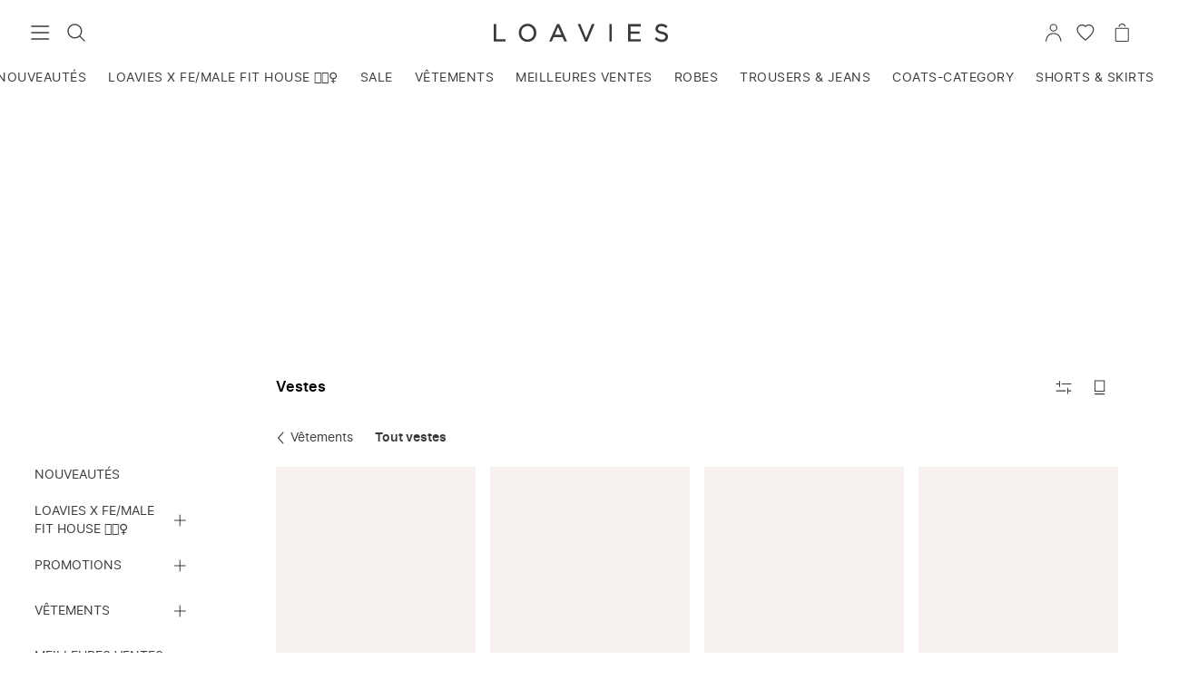

--- FILE ---
content_type: text/html; charset=UTF-8
request_url: https://www.loavies.com/fr/vetements/vestes/
body_size: 29100
content:
<!doctype html>
<html data-n-head-ssr lang="fr" data-n-head="%7B%22lang%22:%7B%22ssr%22:%22fr%22%7D%7D">
  <head>
    <meta data-n-head="ssr" charset="utf-8"><meta data-n-head="ssr" name="viewport" content="width=device-width,initial-scale=1"><meta data-n-head="ssr" name="format-detection" content="telephone=no"><meta data-n-head="ssr" name="color-scheme" content="only light"><meta data-n-head="ssr" data-hid="description" name="description" content="Veste habillée ou veste de tous les jours? Petit blouson? Retrouvez toutes les vestes tendances, pour toutes les envies. A découvrir sur Loavies.com!"><meta data-n-head="ssr" data-hid="og:url" property="og:url" content="https://www.loavies.com/fr/vetements/vestes/"><meta data-n-head="ssr" data-hid="og:type" property="og:type" content="website"><meta data-n-head="ssr" data-hid="og:title" property="og:title" content="Vestes femme | Blousons femme | LOAVIES"><meta data-n-head="ssr" data-hid="og:description" property="og:description" content="Veste habillée ou veste de tous les jours? Petit blouson? Retrouvez toutes les vestes tendances, pour toutes les envies. A découvrir sur Loavies.com!"><meta data-n-head="ssr" data-hid="og:image" property="og:image" content="https://www.loavies.com/logos/loavies-logo.png"><meta data-n-head="ssr" data-hid="og:image:width" property="og:image:width" content="404"><meta data-n-head="ssr" data-hid="og:image:height" property="og:image:height" content="68"><meta data-n-head="ssr" data-hid="og:site_name" property="og:site_name" content="loavies.com"><meta data-n-head="ssr" data-hid="twitter:card" name="twitter:card" content="summary_large_image"><meta data-n-head="ssr" data-hid="twitter:creator" name="twitter:creator" content="@loavies"><meta data-n-head="ssr" data-hid="twitter:title" name="twitter:title" content="Vestes femme | Blousons femme | LOAVIES"><meta data-n-head="ssr" data-hid="twitter:description" name="twitter:description" content="Veste habillée ou veste de tous les jours? Petit blouson? Retrouvez toutes les vestes tendances, pour toutes les envies. A découvrir sur Loavies.com!"><meta data-n-head="ssr" data-hid="twitter:image" name="twitter:image" content="https://www.loavies.com/logos/loavies-logo.png"><title>Vestes femme | Blousons femme | LOAVIES</title><link data-n-head="ssr" rel="icon" type="image/x-icon" href="/favicon.ico"><link data-n-head="ssr" rel="dns-prefetch" href="https://www.datocms-assets.com"><link data-n-head="ssr" rel="dns-prefetch" href="https://backend.loavies.com"><link data-n-head="ssr" rel="dns-prefetch" href="https://7e0feb0eaa1f4c7db9910a325e6ec5ea.europe-west4.gcp.elastic-cloud.com:9243"><link data-n-head="ssr" rel="dns-prefetch" href="//bat.bing.com"><link data-n-head="ssr" rel="dns-prefetch" href="//stats.g.doubleclick.net"><link data-n-head="ssr" rel="dns-prefetch" href="//www.facebook.com"><link data-n-head="ssr" rel="dns-prefetch" href="//connect.facebook.net"><link data-n-head="ssr" rel="dns-prefetch" href="//www.google.nl"><link data-n-head="ssr" rel="dns-prefetch" href="//www.google.com"><link data-n-head="ssr" rel="dns-prefetch" href="//www.googletagmanager.com"><link data-n-head="ssr" rel="dns-prefetch" href="//www.google-analytics.com"><link data-n-head="ssr" rel="dns-prefetch" href="//static.zdassets.com"><link data-n-head="ssr" rel="dns-prefetch" href="//script.hotjar.com"><link data-n-head="ssr" rel="dns-prefetch" href="//d81mfvml8p5ml.cloudfront.net"><link data-n-head="ssr" rel="dns-prefetch" href="//dn1i8v75r669j.cloudfront.net"><link data-n-head="ssr" rel="dns-prefetch" href="//dkpklk99llpj0.cloudfront.net"><link data-n-head="ssr" rel="dns-prefetch" href="//d1f0tbk1v3e25u.cloudfront.net"><link data-n-head="ssr" rel="dns-prefetch" href="//s.pinimg.com"><link data-n-head="ssr" rel="dns-prefetch" href="//d38xvr37kwwhcm.cloudfront.net"><link data-n-head="ssr" rel="dns-prefetch" href="//www.googleoptimize.com"><link data-n-head="ssr" rel="dns-prefetch" href="//gepi.global-e.com"><link data-n-head="ssr" data-hid="canonical" rel="canonical" href="https://www.loavies.com/fr/vetements/vestes/"><link data-n-head="ssr" data-hid="alternate-nl" rel="alternate" href="https://www.loavies.com/nl/kleding/jackets/" hreflang="nl"><link data-n-head="ssr" data-hid="alternate-en" rel="alternate" href="https://www.loavies.com/en/clothing/jackets/" hreflang="x-default"><link data-n-head="ssr" data-hid="alternate-fr" rel="alternate" href="https://www.loavies.com/fr/vetements/vestes/" hreflang="fr"><link data-n-head="ssr" data-hid="alternate-es" rel="alternate" href="https://www.loavies.com/es/ropa/chaquetas/" hreflang="es"><link rel="modulepreload" href="/_nuxt/v1.181.5.runtime.modern.js" as="script"><link rel="modulepreload" href="/_nuxt/v1.181.5.commons/app.modern.js" as="script"><link rel="modulepreload" href="/_nuxt/v1.181.5.vendors/app.modern.js" as="script"><link rel="modulepreload" href="/_nuxt/v1.181.5.app.modern.js" as="script"><link rel="modulepreload" href="/_nuxt/v1.181.5.pages/category/_slug.modern.js" as="script"><link rel="modulepreload" href="/_nuxt/v1.181.5.pages/app/campaigns/_slug/pages/app/contact/_slug/pages/app/content/_slug/pages/app/returns/index/pa/25a08104.modern.js" as="script"><link rel="modulepreload" href="/_nuxt/v1.181.5.components/product-bundles.modern.js" as="script"><style data-vue-ssr-id="3cf6b738:0 a81e49de:0 df4c04d8:0 339b05e3:0 4ae01fc3:0 f6e6869a:0 66fd92a9:0 89ddbb1e:0 4b753344:0 86fb9d54:0 3b6f21d4:0 517bfa28:0 06f6fee4:0 7d83e40b:0 a2eb6dde:0 3d611dda:0 6c95cbfe:0 bd587e64:0 031a83cb:0 31b50058:0 e2d4d426:0 3e86fa7e:0 47bd607b:0 b7f8c47c:0 0dfdc988:0 12831845:0 76e3a5d3:0 68f8da52:0 05d138ab:0 584a66d7:0 3df4ce20:0 5e361556:0 499c3fde:0 12403104:0 a772a9dc:0 eeecc5f6:0 178afbd4:0">:root{--spacing-tiny:4px;--spacing-smallest:6px;--spacing-smaller:8px;--spacing-small:12px;--spacing-default:16px;--spacing-medium:24px;--spacing-large:32px;--spacing-larger:64px;--spacing-huge:100px;--color-lightest:#fff;--color-lighter-gray:#f2f2f2;--color-lightgray:#e1e1e1;--color-gray:#979797;--color-very-dim:#f6f6f6;--color-dimgray:#696969;--color-mine-shaft:#3a3a3a;--color-darkest:#000;--color-darkest-trans-75:rgba(0,0,0,.75);--color-darkest-trans-85:rgba(0,0,0,.85);--color-highlight:#e0164a;--color-highlight-accent:#fa3d45;--color-highlight-accent-light:rgba(250,61,69,.35);--color-accent-light:#feaad8;--color-highlight-background:#fde8ed;--color-warning:#ff9800;--color-warning-background:#fff5e6;--color-warning-light:rgba(255,152,0,.35);--color-success-background:#eef6ee;--color-success-dark:#30a34f;--color-success:#2dd158;--color-highlight-secondary:#4a73d7;--color-images-background:#f7f2ef;--color-donation:#ff91b5;--color-select-highlight:#639ff9;--highlight-gradient:linear-gradient(225deg,#e0164a,#fa3d45);--description-gradient:linear-gradient(0deg,#f6f6f6,#f6f6f6 25%,hsla(0,0%,96%,0));--reloaved-gradient:linear-gradient(90deg,#ad5698,#e1355e);--font-family-default:"Inter",-apple-system,blinkmacsystemfont,"Segoe UI",roboto,oxygen,ubuntu,cantarell,verdana,sans-serif;--line-height-reset:1;--line-height-default:1.45;--line-height-large:1.7;--font-size-tiny:.5rem;--font-size-smallest:.6875rem;--font-size-smaller:.75rem;--font-size-small:.875rem;--font-size-default:1rem;--font-size-medium:1.125rem;--font-size-large:1.25rem;--font-size-larger:1.625rem;--font-size-h1:1.875rem;--font-size-largest:2.5rem;--font-weight-light:300;--font-weight-regular:400;--font-weight-semibold:600;--font-weight-bold:700;--layer-raised:10;--layer-sticky:20;--layer-overlay:30;--layer-popup:40;--layer-on-top:50;--letter-spacing-subtle:.3px;--letter-spacing-uppercase:.5px;--list-item-height:50px;--options-vertical-spacing:10px}.sr-only{clip:rect(0 0 0 0);border:0;height:1px;margin:-1px;overflow:hidden;padding:0;position:absolute;width:1px}.correct-casing{text-transform:lowercase}.correct-casing:first-letter{text-transform:uppercase}.app-form{margin:var(--spacing-large) auto var(--spacing-large) auto;max-width:30rem;padding:0 var(--spacing-default);text-align:left}.app-form__title{margin-bottom:var(--spacing-medium);text-align:center}.app-form__label{margin-bottom:var(--spacing-tiny)}@media (min-width:1024px){.app-form__label{font-size:var(--font-size-small)}}.app-form__input-groups{display:flex;flex-direction:column;width:100%}@media (min-width:1024px){.app-form__input-groups{flex-direction:row;justify-content:space-between}}.app-form__input-group{margin-bottom:var(--spacing-small);position:relative;width:100%}.app-form__input-group--50{width:100%}@media (min-width:1024px){.app-form__input-group--50{width:calc(50% - var(--spacing-smaller))}}.app-form__input-group--33{width:100%}@media (min-width:1024px){.app-form__input-group--33{width:calc(33.333% - var(--spacing-smaller))}}.app-form__input{border-radius:0;outline:0;padding:var(--spacing-smallest) 0;transition:.2s ease}input[type=date].app-form__input,input[type=email].app-form__input,input[type=number].app-form__input,input[type=password].app-form__input,input[type=tel].app-form__input,input[type=text].app-form__input,textarea.app-textarea{background:transparent;font-family:inherit;font-size:var(--font-size-default)}.app-form__input:focus{border-bottom:1px solid var(--color-darkest)}.app-form__error{color:var(--color-highlight);display:block;font-size:var(--font-size-smaller);line-height:var(--line-height-reset);padding-top:var(--spacing-smaller);text-align:right}.app-form__helper-text{align-items:center;display:flex;font-size:var(--font-size-small);justify-content:center;margin-bottom:var(--spacing-small)}.app-form__helper-text-icon{margin-right:var(--spacing-tiny)}.app-form__notice-text{background:var(--color-lightgray);border-radius:var(--spacing-tiny);color:var(--color-mine-shaft);display:block;margin-bottom:var(--spacing-large);padding:var(--spacing-default);text-align:center}.app-form__form-error{font-size:var(--font-size-small)}.select{-webkit-appearance:none;-moz-appearance:none;appearance:none;background-image:url("data:image/svg+xml;charset=utf-8,%3Csvg xmlns='http://www.w3.org/2000/svg' width='32' height='32'%3E%3Cpath fill='%233A3A3A' d='M31.6 8.4c-.5-.5-1.3-.5-1.9 0L16 20.2 2.3 8.4c-.5-.5-1.4-.5-2 0-.4.5-.4 1.4 0 1.9L16 24l15.6-13.7c.3-.3.4-.6.4-1 0-.3-.1-.6-.4-.9'/%3E%3C/svg%3E");background-position:right var(--spacing-smaller) center;background-repeat:no-repeat;background-size:12px;border-bottom:1px solid var(--color-lightgray);font-size:var(--font-size-default);outline:0;width:100%}.select:active,.select:focus,.select:hover{border-bottom-color:var(--color-darkest)}@media (min-width:var(--layout-medium )){.select{font-size:var(--font-size-small)}}@supports (-webkit-touch-callout:none){input[type=date].app-form__input{height:50px}}.app-alert[data-v-de7d4d08]{background:var(--color-very-dim);border-left:4px solid var(--color-mine-shaft);color:var(--color-mine-shaft);font-size:var(--font-size-smaller);padding:var(--spacing-smaller) var(--spacing-small)}.app-alert--alert[data-v-de7d4d08]{background:var(--color-highlight-accent-light);border-color:var(--color-highlight-accent)}.app-alert--success[data-v-de7d4d08]{background:var(--color-success-background);border-color:var(--color-success)}.app-alert--warning[data-v-de7d4d08]{background:var(--color-warning-light);border-color:var(--color-warning)}.app-accordion[data-v-7a3bc578]{border-bottom:1px solid var(--app-accordion-border-color)}.app-accordion__button[data-v-7a3bc578]{align-items:center;cursor:pointer;display:flex;font-family:var(--font-family-default);font-size:var(--font-size-small);font-weight:var(--app-accordion-button-font-weight);height:var(--list-item-height);justify-content:space-between;padding:var(--app-accordion-button-padding);text-align:left;width:100%}.app-accordion__content[data-v-7a3bc578]{height:0;overflow:hidden;padding:var(--app-accordion-content-padding);transition:height .1s ease-in}.app-accordion__content--expanded[data-v-7a3bc578]{height:var(--app-accordion-content-height)}.app-avatar[data-v-f5c4a736]{border:1px solid var(--color-lightest);border-radius:50%;min-width:22px;overflow:hidden}.app-avatar--highlight[data-v-f5c4a736]{border:1px solid var(--color-highlight)}.app-avatar__fallback[data-v-f5c4a736],.app-avatar__image[data-v-f5c4a736]{background:var(--color-images-background);border-radius:50%;height:100%;-o-object-fit:cover;object-fit:cover;width:100%}.app-button[data-v-4047f7f0]{--app-button-width:288px;--app-button-primary-color:var(--color-darkest);--app-button-secondary-color:var(--color-lightest);--app-button-disabled-color:var(--color-gray);--app-button-text-color:var(--color-mine-shaft);--app-button-text-small-color:var(--color-dimgray);--app-button-icon-width:44px;--app-button-icon-height:44px;--app-button-icon-dark-color:var(--color-darkest);--app-button-spinner-color:var(--color-lightest);align-items:center;background:var(--app-button-primary-color);border:1px solid;border-color:var(--app-button-primary-color);color:var(--app-button-secondary-color);display:flex;font-family:var(--font-family-default);font-size:var(--font-size-small);font-weight:var(--font-weight-semibold);justify-content:center;letter-spacing:1px;max-width:100%;padding:var(--spacing-small);text-transform:uppercase;width:var(--app-button-width)}.app-button[data-v-4047f7f0]:not(.app-button--disabled){cursor:pointer}.app-button[data-v-4047f7f0]:not(.app-button--disabled):focus-visible,.app-button[data-v-4047f7f0]:not(.app-button--disabled):hover{--app-button-spinner-color:var(--color-darkest);background:var(--app-button-secondary-color);color:var(--app-button-primary-color)}.app-button--full-width[data-v-4047f7f0],.app-button--text.app-button--full-width[data-v-4047f7f0]{width:100%}.app-button--secondary[data-v-4047f7f0],.app-button--tertiary[data-v-4047f7f0]{--app-button-spinner-color:var(--color-darkest);background:var(--app-button-secondary-color);color:var(--app-button-primary-color)}.app-button--tertiary[data-v-4047f7f0]{border-color:var(--app-button-secondary-color)}.app-button--disabled[data-v-4047f7f0]{--app-button-spinner-color:var(--app-button-disabled-color);background:var(--app-button-secondary-color);border-color:var(--app-button-disabled-color);color:var(--app-button-disabled-color);cursor:not-allowed}a.app-button--disabled[data-v-4047f7f0]:active{pointer-events:none}.app-button--secondary[data-v-4047f7f0]:not(.app-button--disabled):focus-visible,.app-button--secondary[data-v-4047f7f0]:not(.app-button--disabled):hover,.app-button--tertiary[data-v-4047f7f0]:not(.app-button--disabled):focus-visible,.app-button--tertiary[data-v-4047f7f0]:not(.app-button--disabled):hover{--app-button-spinner-color:var(--color-lightest);background:var(--app-button-primary-color);color:var(--app-button-secondary-color)}.app-button--small[data-v-4047f7f0]{padding:var(--spacing-smaller)}.app-button--text[data-v-4047f7f0]{--app-button-spinner-color:var(--app-button-text-color);background:transparent;border:0;color:var(--app-button-text-color);display:block;letter-spacing:normal;padding:0;text-transform:lowercase;width:auto}.app-button--text[data-v-4047f7f0]:first-letter{text-transform:uppercase}.app-button--small.app-button--text[data-v-4047f7f0]{color:var(--app-button-text-small-color);font-weight:var(--font-weight-semibold)}.app-button--disabled.app-button--text[data-v-4047f7f0]{background:transparent}.app-button--clean.app-button--text[data-v-4047f7f0]{color:inherit;font-weight:inherit;text-transform:inherit}.app-button--icon[data-v-4047f7f0]{--app-button-spinner-color:var(--app-button-primary-color);align-items:center;background:var(--app-button-secondary-color);border-color:var(--app-button-secondary-color);border-radius:50%;color:var(--app-button-primary-color);display:flex;height:var(--app-button-icon-height);justify-content:center;padding:0;width:var(--app-button-icon-width)}.app-button--disabled.app-button--icon[data-v-4047f7f0]{border-color:var(--color-lightest)}.app-button--icon-square[data-v-4047f7f0]{border-color:var(--app-button-primary-color);border-radius:0}.app-button--disabled.app-button--icon-square[data-v-4047f7f0]{border-color:var(--app-button-disabled-color)}.app-button--icon-dark[data-v-4047f7f0]{--app-button-spinner-color:var(--app-button-secondary-color);background:var(--app-button-icon-dark-color);border-color:var(--app-button-icon-dark-color);color:var(--app-button-secondary-color)}.app-button--icon-dark[data-v-4047f7f0]:not(.app-button--disabled):hover{border:1px solid var(--app-button-primary-color)}.app-button--icon.app-button--small[data-v-4047f7f0]{height:26px;position:relative;width:26px}@media (min-width:1024px){.app-button--icon.app-button--small[data-v-4047f7f0]{height:30px;width:30px}}.app-button--icon.app-button--small[data-v-4047f7f0]:before{border-radius:50%;content:"";height:100%;left:0;position:absolute;top:0;transform:scale(1.75);width:100%}@media (pointer:fine){.app-button--icon.app-button--small[data-v-4047f7f0]:before{display:none}}.app-button--transparent[data-v-4047f7f0]{color:var(--app-button-primary-color)}.app-button--transparent[data-v-4047f7f0],.app-button--transparent[data-v-4047f7f0]:not(.app-button--disabled):hover{background:transparent;border-color:transparent}.app-button--squared[data-v-4047f7f0]{background:transparent;border:1px solid var(--color-lightgray);border-radius:1px;color:var(--color-darkest);font-size:var(--font-size-smaller);letter-spacing:normal;min-height:36px;padding:var(--spacing-smaller) var(--spacing-default);text-transform:none;width:auto}.app-button--squared[data-v-4047f7f0]:disabled{color:var(--color-gray)}.app-button--squared[data-v-4047f7f0]:not(.app-button--disabled):active,.app-button--squared[data-v-4047f7f0]:not(.app-button--disabled):hover{border:1px solid var(--color-darkest)}.app-fly-in[data-v-417d895d]{--fly-in-desktop-width:30rem;--fly-in-transition-duration:.3s;--fly-in-header-height:60px;--fly-in-background-color:var(--color-lightest,#fff);--fly-in-text-color:inherit;position:relative;transition:var(--fly-in-transition-duration)}.app-fly-in[data-v-417d895d]:before{background-color:rgba(0,0,0,.25);bottom:0;content:"";left:0;position:fixed;right:0;top:0}@media (min-width:1024px){.app-fly-in[data-v-417d895d]:before{background-color:rgba(0,0,0,.1)}}.app-fly-in__content[data-v-417d895d]{background-color:var(--fly-in-background-color);bottom:0;color:var(--fly-in-text-color);display:flex;flex-direction:column;left:0;position:fixed;top:0;width:calc(100% - 40px)}@media (min-width:1024px){.app-fly-in__content[data-v-417d895d]{max-width:var(--fly-in-desktop-width)}}.app-fly-in--from-right .app-fly-in__content[data-v-417d895d]{left:auto;right:0}.app-fly-in__container[data-v-417d895d]{display:flex;flex-direction:column;height:100vh}.app-fly-in__footer[data-v-417d895d],.app-fly-in__header[data-v-417d895d],.app-fly-in__main[data-v-417d895d]{padding:0 var(--spacing-small)}@media (min-width:1024px){.app-fly-in__footer[data-v-417d895d],.app-fly-in__header[data-v-417d895d],.app-fly-in__main[data-v-417d895d]{padding:0 var(--spacing-default)}}.app-fly-in__header[data-v-417d895d]{align-items:center;display:flex;justify-content:space-between;min-height:var(--fly-in-header-height)}.app-fly-in__header-content[data-v-417d895d]{flex-grow:1;margin-right:var(--spacing-small)}.app-fly-in__main[data-v-417d895d]{-webkit-overflow-scrolling:touch;flex-grow:1;flex-shrink:1;overflow-y:auto}.fly-in-transition-enter-active.app-fly-in[data-v-417d895d]:before,.fly-in-transition-leave-active.app-fly-in[data-v-417d895d]:before{transition:opacity var(--fly-in-transition-duration)}.fly-in-transition-enter-active .app-fly-in__content[data-v-417d895d],.fly-in-transition-leave-active .app-fly-in__content[data-v-417d895d]{transition:transform var(--fly-in-transition-duration)}.fly-in-transition-enter.app-fly-in[data-v-417d895d]:before,.fly-in-transition-leave-to.app-fly-in[data-v-417d895d]:before{opacity:0}.fly-in-transition-enter .app-fly-in__content[data-v-417d895d],.fly-in-transition-leave-to .app-fly-in__content[data-v-417d895d]{transform:translateX(-100%)}.fly-in-transition-enter.app-fly-in--from-right .app-fly-in__content[data-v-417d895d],.fly-in-transition-leave-to.app-fly-in--from-right .app-fly-in__content[data-v-417d895d]{transform:translateX(100%)}.app-fly-in--full-width-content .app-fly-in__footer[data-v-417d895d],.app-fly-in--full-width-content .app-fly-in__header[data-v-417d895d],.app-fly-in--full-width-content .app-fly-in__main[data-v-417d895d]{padding:0}.app-icon-text-block[data-v-b750590c]{--app-icon-text-block-dimension:60px;align-items:center;display:flex;flex-direction:column;text-align:center}.app-icon-text-block__icon-wrapper[data-v-b750590c]{align-items:center;border:2px solid var(--color-lightgray);border-radius:50%;display:flex;height:var(--app-icon-text-block-dimension);justify-content:center;margin:0 0 var(--spacing-medium);width:var(--app-icon-text-block-dimension)}.app-icon-text-block__title[data-v-b750590c]{color:var(--color-darkest);font-size:var(--font-size-default);font-weight:var(--font-weight-semibold);letter-spacing:var(--letter-spacing-subtle)}.app-icon-text-block__text[data-v-b750590c]{margin:var(--spacing-smaller) 0 0}.app-icon-text-block__footer[data-v-b750590c]{align-self:stretch;display:flex;justify-content:center;margin:var(--spacing-medium) 0 0}.app-label[data-v-568edd90]{--app-label-background-color:#fff;--app-label-text-color:#000;--app-label-font-weight:600;--app-label-height:18px;--app-label-large-height:28px;align-items:center;background:var(--app-label-background-color);border-radius:calc(var(--app-label-height)/2);color:var(--app-label-text-color);display:inline-flex;font-size:var(--font-size-smaller);font-weight:var(--app-label-font-weight);height:var(--app-label-height);padding:0 var(--spacing-smaller)}.app-label--stick-to-left.app-label--large[data-v-568edd90],.app-label--stick-to-left[data-v-568edd90]{border-bottom-left-radius:0;border-top-left-radius:0}.app-label--stick-to-right.app-label--large[data-v-568edd90],.app-label--stick-to-right[data-v-568edd90]{border-bottom-right-radius:0;border-top-right-radius:0}.app-label--large[data-v-568edd90]{border-radius:calc(var(--app-label-large-height)/2);font-size:var(--font-size-smaller);font-weight:var(--font-weight-regular);height:var(--app-label-large-height);padding:0 var(--spacing-small)}.app-label--honour-font-weight[data-v-568edd90]{font-weight:var(--app-label-font-weight)}.app-link[data-v-bba35ffe]{cursor:pointer}.app-progress-bar[data-v-441a9f98]{--app-progress-bar-border-radius:3px;--app-progress-bar-height:6px;--app-progress-bar-background:var(--color-lightgray);--app-progress-bar-value-background:var(--color-darkest);--app-progress-bar-highlight-color:var(--color-highlight)}.app-progress-bar__progress[data-v-441a9f98]{-moz-appearance:none;appearance:none;-webkit-appearance:none;border:none;border-radius:var(--app-progress-bar-border-radius);height:var(--app-progress-bar-height);width:100%}.app-progress-bar__progress[data-v-441a9f98]::-webkit-progress-bar{background-color:var(--app-progress-bar-background);border-radius:var(--app-progress-bar-border-radius)}.app-progress-bar__progress[data-v-441a9f98]::-moz-progress-bar{background-color:var(--app-progress-bar-background);border-radius:var(--app-progress-bar-border-radius)}.app-progress-bar__progress[data-v-441a9f98]::-webkit-progress-value{background-color:var(--app-progress-bar-value-background);border-radius:var(--app-progress-bar-border-radius)}.app-progress-bar--highlight .app-progress-bar__progress[data-v-441a9f98]::-webkit-progress-value{background-color:var(--app-progress-bar-highlight-color)}.app-rating[data-v-4c65a01e]{align-items:center;display:flex}.app-rating__star-wrapper[data-v-4c65a01e]{display:flex}.app-rating__star[data-v-4c65a01e]{color:var(--app-rating-star-color,var(--color-lightgray));flex-shrink:0}.app-rating__star-wrapper[data-v-4c65a01e]:not(:first-of-type){margin:0 0 0 2px}.app-rating__star-wrapper--large[data-v-4c65a01e]:not(:first-of-type){margin:0 0 0 var(--spacing-tiny)}.app-rating__star--active[data-v-4c65a01e]{color:var(--app-rating-star-active-color,var(--color-accent-light))}.app-rating__rating-number[data-v-4c65a01e]{flex-shrink:0;font-weight:var(--font-weight-semibold);margin:0 0 0 var(--spacing-smaller)}.app-toast[data-v-a32a58d6]{--toast-background-color:var(--color-mine-shaft,#3a3a3a);--toast-text-color:var(--color-lightest,#fff);--toast-font-weight:var(--font-weight-light,300);--toast-font-size:var(--font-size-small,12px);--maximum-toast-width:568px;--minimum-toast-width:288px;align-items:center;background:var(--toast-background-color);color:var(--toast-text-color);display:flex;justify-content:space-between;left:0;opacity:0;padding:var(--spacing-small) var(--spacing-default);pointer-events:none;position:fixed;top:var(--toast-top-offset,0);transform:translateY(-100%);transition:transform .2s ease-in-out,opacity .2s ease-in-out;width:100%}@media (min-width:1024px){.app-toast[data-v-a32a58d6]{bottom:auto;left:auto;max-width:var(--maximum-toast-width);min-width:var(--minimum-toast-width);right:var(--spacing-default);top:var(--toast-top-offset,var(--spacing-default));width:-moz-fit-content;width:fit-content}}.app-toast--show[data-v-a32a58d6]{opacity:1;pointer-events:auto;transform:translateY(0)}.app-toast__text[data-v-a32a58d6]{flex-grow:1;font-size:var(--toast-font-size);font-weight:var(--toast-font-weight);line-height:var(--line-height-default);margin-right:var(--spacing-default)}.app-toast__icon[data-v-a32a58d6]{flex-shrink:0}.app-input[data-v-6640bb68]{--app-input-inset-spacing:var(--spacing-small,12px);position:relative}.app-input__wrapper[data-v-6640bb68]{overflow:hidden;position:relative}.app-input--has-label .app-input__wrapper[data-v-6640bb68]{padding-top:var(--spacing-small)}@media (min-width:1280px){.app-input--has-label .app-input__wrapper[data-v-6640bb68]{padding-top:var(--spacing-default)}}.app-input__input[data-v-6640bb68]{background-color:transparent;border-bottom:1px solid var(--color-lightgray);color:var(--color-mine-shaft);font-size:var(--font-size-default);line-height:var(--line-height-default);outline:none;padding:var(--app-input-inset-spacing) 26px var(--app-input-inset-spacing) 0;width:100%}.app-input__label[data-v-6640bb68]{bottom:2px;color:var(--color-gray);font-size:var(--font-size-small);left:0;line-height:var(--line-height-default);margin:0;padding:var(--spacing-small) 0;pointer-events:none;position:absolute;text-transform:capitalize;transform:translateY(0) scale(1);transform-origin:top left;transition:transform .25s ease;will-change:transform}.app-input--date .app-input__label[data-v-6640bb68],.app-input__input--has-value~.app-input__label[data-v-6640bb68],.app-input__input:focus~.app-input__label[data-v-6640bb68]{transform:translateY(-26px) scale(.85714)}.app-input__input--has-value[data-v-6640bb68],.app-input__input[data-v-6640bb68]:focus{border-bottom:1px solid var(--color-darkest)}.app-input__input--has-value.app-input__input:not(:focus).app-input__input--valid[data-v-6640bb68]{border-bottom:1px solid var(--color-success-dark)}.app-input__input:not(:focus).app-input__input--invalid[data-v-6640bb68]{border-bottom:1px solid var(--color-highlight)}.app-input__input--warning[data-v-6640bb68],.app-input__input:focus.app-input__input--warning[data-v-6640bb68]{border-bottom:1px solid var(--color-warning)}.app-input__icon[data-v-6640bb68]{bottom:var(--app-input-inset-spacing);height:25px;pointer-events:none;position:absolute;right:0;transform:translateY(30px) scale(1);transform-origin:top left;transition:transform .25s ease;width:25px;will-change:transform}.app-input__icon--checkmark[data-v-6640bb68]{color:var(--color-success-dark)}.app-input__input--empty~.app-input__icon[data-v-6640bb68]{transform:translateY(30px) scale(1)}.app-input__input--has-value.app-input__input:not(:focus).app-input__input--valid~.app-input__icon[data-v-6640bb68]{transform:translateY(0) scale(1)}.app-input .app-input__suggestion[data-v-6640bb68]{color:var(--color-warning);font-size:var(--font-size-smaller);line-height:var(--line-height-reset);margin-left:auto}.app-input .app-input__suggestion-button[data-v-6640bb68]{color:var(--color-warning);cursor:pointer;font-size:inherit;line-height:var(--line-height-reset)}.app-input .app-input__suggestion-value[data-v-6640bb68]{font-weight:var(--font-weight-semibold)}.app-input__character-counter[data-v-6640bb68]{color:var(--color-gray);font-size:var(--font-size-smaller)}.app-input__character-counter-current[data-v-6640bb68]{color:var(--color-darkest)}.app-input__character-counter-current--error[data-v-6640bb68]{color:var(--color-highlight)}.app-input__validation-wrapper[data-v-6640bb68]{display:flex;flex-direction:row;font-size:var(--font-size-smaller);line-height:var(--font-size-default);padding:var(--spacing-smaller) 0}.app-input__form-error[data-v-6640bb68]{color:var(--color-highlight);margin-left:auto;padding-left:var(--spacing-smaller)}.app-input__clear-input-button+.app-input__icon--checkmark[data-v-6640bb68]{right:30px}.app-input__clear-input-button.app-button[data-v-6640bb68]{background-color:transparent;border-color:transparent;bottom:var(--app-input-inset-spacing);display:inline-block;height:30px;position:absolute;right:0;width:-moz-fit-content;width:fit-content}@supports (-webkit-touch-callout:none){.app-input--date .app-input__label[data-v-6640bb68]{transform:none}}.app-swiper[data-v-65dd8a2c]{position:relative}.app-swiper__content[data-v-65dd8a2c]{-webkit-overflow-scrolling:touch;display:flex;overflow-x:scroll;overflow-y:hidden;scroll-snap-type:x mandatory;width:100%}.app-swiper__content[data-v-65dd8a2c]::-webkit-scrollbar{display:none}.app-swiper__content>[data-v-65dd8a2c]{flex-shrink:0;margin:0;scroll-snap-align:start;width:100%}.app-swiper__content[data-v-65dd8a2c]:has(.app-swiper .app-swiper__content:hover,.app-swiper .app-swiper__content:active){overflow-x:hidden}.app-swiper__pagination[data-v-65dd8a2c]{align-items:center;display:flex;justify-content:center;margin-top:var(--spacing-small);padding:0 var(--spacing-smallest)}.app-swiper__pagination-item[data-v-65dd8a2c]{border-radius:50%;cursor:pointer;display:block;flex-shrink:0;height:7px;transition:background .2s cubic-bezier(.71,-.93,.43,2.01);width:7px}.app-swiper__pagination-item[data-v-65dd8a2c]:not(:last-child){margin-right:var(--spacing-smallest)}.app-swiper__pagination--solid .app-swiper__pagination-item[data-v-65dd8a2c]{background:var(--color-gray)}.app-swiper__pagination--solid .app-swiper__pagination-item--active[data-v-65dd8a2c]{background:var(--color-darkest)}.app-swiper__pagination--outline .app-swiper__pagination-item[data-v-65dd8a2c]{border:1px solid var(--color-darkest)}.app-swiper__pagination--outline .app-swiper__pagination-item--active[data-v-65dd8a2c]{background:var(--color-darkest)}.app-swiper__arrow[data-v-65dd8a2c]{align-items:center;display:flex;height:100%;opacity:1;position:absolute;top:0;transition:opacity .15s ease-in-out}.app-swiper__arrow-left[data-v-65dd8a2c]{background:radial-gradient(ellipse at center left,hsla(0,0%,100%,.6),transparent 80%,transparent 100%);left:0;padding-right:var(--spacing-default)}.app-swiper__arrow-right[data-v-65dd8a2c]{background:radial-gradient(ellipse at center right,hsla(0,0%,100%,.6),transparent 80%,transparent 100%);padding-left:var(--spacing-default);right:0}.app-swiper__button[data-v-65dd8a2c]{align-items:center;cursor:pointer;display:flex;height:100%;transform:translateX(0);transition:transform .15s ease-in-out}.app-swiper__button--left[data-v-65dd8a2c]:hover{transform:translateX(-10%)}.app-swiper__button--right[data-v-65dd8a2c]:hover{transform:translateX(10%)}@media (pointer:fine){.app-swiper__arrow[data-v-65dd8a2c]{display:block}.app-swiper:hover .app-swiper__arrow[data-v-65dd8a2c]{opacity:1}}.app-image[data-v-729a65a0]{display:block;opacity:0;overflow:hidden;position:relative;transition:opacity .2s ease-in}.app-image--loaded[data-v-729a65a0]{opacity:1}.app-image__img[data-v-729a65a0]{height:100%;-o-object-fit:cover;object-fit:cover;width:100%}.fixed-ratio[data-v-6e070135]{display:block;height:0;overflow:hidden;position:relative}.fixed-ratio__content[data-v-6e070135]{height:100%;left:0;max-width:inherit;position:absolute;top:0;width:100%}.horizontal-carousel[data-v-eae72ccc]{overflow:hidden;position:relative}.horizontal-carousel__scroller[data-v-eae72ccc]{-webkit-overflow-scrolling:touch;align-items:center;display:flex;margin-bottom:calc(var(--spacing-default)*-1);overflow-x:auto;padding-bottom:var(--spacing-default);position:relative}.horizontal-carousel__scroller[data-v-eae72ccc]::-webkit-scrollbar{display:none}.horizontal-carousel__scroller>[data-v-eae72ccc]{flex-shrink:0}.horizontal-carousel__scroller--is-scrolling>[data-v-eae72ccc]{transition:transform .6s cubic-bezier(.29,1.05,.91,1)}.horizontal-carousel--snap-scroll .horizontal-carousel__scroller[data-v-eae72ccc]{scroll-snap-type:x mandatory}.horizontal-carousel--snap-scroll .horizontal-carousel__scroller>[data-v-eae72ccc]{scroll-snap-align:start}.horizontal-carousel__arrow[data-v-eae72ccc]{align-items:center;display:flex;height:100%;opacity:1;position:absolute;top:0;transition:opacity .15s ease-in-out}.horizontal-carousel__arrow-left[data-v-eae72ccc]{background:radial-gradient(ellipse at center left,hsla(0,0%,59%,.2),transparent 80%,transparent 100%);left:0;padding-right:var(--spacing-default)}.horizontal-carousel__arrow-right[data-v-eae72ccc]{background:radial-gradient(ellipse at center right,hsla(0,0%,59%,.2),transparent 80%,transparent 100%);padding-left:var(--spacing-default);right:0}.horizontal-carousel__button[data-v-eae72ccc]{align-items:center;cursor:pointer;display:flex;height:100%;transform:translateX(0);transition:transform .15s ease-in-out}.horizontal-carousel__button--left[data-v-eae72ccc]:hover{transform:translateX(-10%)}.horizontal-carousel__button--right[data-v-eae72ccc]:hover{transform:translateX(10%)}.horizontal-carousel--hide-arrows .horizontal-carousel__arrow[data-v-eae72ccc]{display:none}@media (pointer:fine){.horizontal-carousel__arrow[data-v-eae72ccc]{display:block}.horizontal-carousel:hover .horizontal-carousel__arrow[data-v-eae72ccc]{opacity:1}}.horizontal-navigation[data-v-213fd14f]{--horizontal-navigation-underline-color:var(--color-lightgray);display:flex;line-height:var(--line-height-default)}.horizontal-navigation>[data-v-213fd14f]{overflow:hidden;text-align:center;text-overflow:ellipsis;white-space:nowrap;width:var(--horizontal-navigation-child-element-width)}.horizontal-navigation .horizontal-carousel__scroller>[data-v-213fd14f]:not(:last-child){margin-right:var(--spacing-small)}.horizontal-navigation--underline[data-v-213fd14f]{border-bottom:1px solid var(--horizontal-navigation-underline-color);padding-bottom:var(--spacing-small);padding-top:var(--spacing-small)}.product-card[data-v-6f3dbca8]{align-self:stretch;display:flex;flex-direction:column;flex-grow:1}.product-card__image-wrapper[data-v-6f3dbca8]{margin-bottom:var(--spacing-smaller);position:relative;width:100%}.product-card__image[data-v-6f3dbca8]{background:var(--color-images-background);display:block;height:100%;-o-object-fit:cover;object-fit:cover;width:100%}.product-card__label[data-v-6f3dbca8],.product-card__out-of-stock-button-wrapper[data-v-6f3dbca8],.product-card__out-of-stock-label[data-v-6f3dbca8]{position:absolute}.product-card__upper-label[data-v-6f3dbca8]{left:0;top:var(--spacing-small)}.product-card__lower-label[data-v-6f3dbca8]{bottom:var(--spacing-small);left:var(--spacing-small)}.product-card__out-of-stock-label[data-v-6f3dbca8]{align-items:center;background:hsla(0,0%,100%,.85);display:flex;font-size:var(--font-size-smaller);font-weight:var(--font-weight-semibold);height:60px;justify-content:center;top:50%;transform:translateY(-50%);width:100%}.product-card__out-of-stock-button-wrapper[data-v-6f3dbca8]{bottom:var(--spacing-small);right:var(--spacing-small)}.product-card__content[data-v-6f3dbca8]{align-items:flex-start;display:flex;flex-grow:1;font-size:var(--font-size-small);justify-content:space-between;padding:0 var(--spacing-smaller);width:100%}.product-card__details[data-v-6f3dbca8]{align-self:stretch;display:flex;flex-direction:column;font-size:var(--font-size-smaller);min-width:0}@media (max-width:1080px){.product-card__details[data-v-6f3dbca8]{font-size:var(--font-size-smaller)}}.product-card__price[data-v-6f3dbca8],.product-card__title[data-v-6f3dbca8]{font-size:var(--font-size-smaller);font-weight:var(--font-weight-semibold)}.product-card__price--original[data-v-6f3dbca8]{color:var(--color-gray);margin-right:2px;-webkit-text-decoration:line-through;text-decoration:line-through}.product-card__price--discounted[data-v-6f3dbca8]{color:var(--color-highlight-accent)}.product-card__subtitle[data-v-6f3dbca8],.product-card__title[data-v-6f3dbca8]{line-height:var(--line-height-default);overflow:hidden;text-overflow:ellipsis;white-space:nowrap;width:100%}.product-card__subtitle[data-v-6f3dbca8]{color:var(--color-dimgray);margin-bottom:var(--spacing-smaller)}.product-card__price-wrapper[data-v-6f3dbca8]{margin-top:auto;white-space:nowrap}.product-card__actions[data-v-6f3dbca8]{margin-left:var(--spacing-smaller)}.product-card__wishlist-button[data-v-6f3dbca8]{align-items:center;cursor:pointer;display:flex;flex-direction:column;font-size:var(--font-size-smaller);justify-content:flex-start}.pop-enter-active[data-v-6f3dbca8]{transition:transform .3s cubic-bezier(.48,.47,0,2)}.pop-leave-active[data-v-6f3dbca8]{transition:transform .3s ease-in-out}.pop-enter[data-v-6f3dbca8],.pop-leave-to[data-v-6f3dbca8]{transform:scale(.1)}.app-select-button[data-v-49970bd9]{--app-select-button-border-radius:5px}.app-select-button__label[data-v-49970bd9]{border:2px solid var(--color-lightgray);border-radius:var(--app-select-button-border-radius);cursor:pointer;display:block;padding:var(--spacing-small)}.app-select-button__input[data-v-49970bd9]{opacity:0;position:fixed}.app-select-button__input:checked+label[data-v-49970bd9]{border:2px solid var(--color-darkest)}.app-textarea[data-v-03220d36]{position:relative}.app-textarea__wrapper[data-v-03220d36]{overflow:hidden;padding-top:var(--spacing-small);position:relative}.app-textarea__textarea[data-v-03220d36]{background-color:transparent;border-bottom:1px solid var(--color-lightgray);color:var(--color-mine-shaft);display:block;font-family:inherit;font-size:var(--font-size-default);line-height:var(--font-size-large);padding:var(--spacing-small) 26px var(--spacing-small) 0;width:100%}.app-textarea__textarea[data-v-03220d36]:focus{outline:none!important}.textarea--resize-both .app-textarea__textarea[data-v-03220d36]{resize:both}.textarea--resize-horizontal .app-textarea__textarea[data-v-03220d36]{resize:horizontal}.textarea--resize-none .app-textarea__textarea[data-v-03220d36]{resize:none}.textarea--resize-vertical .app-textarea__textarea[data-v-03220d36]{resize:vertical}.app-textarea__label[data-v-03220d36]{color:var(--color-gray);font-size:var(--font-size-small);left:0;margin:0;padding:var(--spacing-small) 0;pointer-events:none;position:absolute;text-transform:capitalize;top:15px;transform:translateY(0) scale(1);transform-origin:top left;transition:transform .25s ease;will-change:transform}.app-textarea__textarea--has-value~.app-textarea__label[data-v-03220d36],.app-textarea__textarea:focus~.app-textarea__label[data-v-03220d36]{transform:translateY(-24px) scale(.85714)}.app-textarea__icon[data-v-03220d36]{bottom:10px;color:var(--color-success-dark);height:25px;pointer-events:none;position:absolute;right:0;transform:translateY(30px) scale(1);transform-origin:top left;transition:transform .25s ease;width:25px;will-change:transform}.app-textarea__textarea--empty~.app-textarea__icon[data-v-03220d36]{transform:translateY(30px) scale(1)}.app-textarea__textarea--has-value.app-textarea__textarea:not(:focus).app-textarea__textarea--valid~.app-textarea__icon[data-v-03220d36]{transform:translateY(0) scale(1)}.app-textarea__textarea--has-value[data-v-03220d36],.app-textarea__textarea[data-v-03220d36]:focus{border-bottom:1px solid var(--color-darkest)}.app-textarea__textarea--has-value.app-textarea__textarea:not(:focus).app-textarea__textarea--valid[data-v-03220d36]{border-bottom:1px solid var(--color-success-dark)}.app-textarea__textarea:not(:focus).app-textarea__textarea--invalid[data-v-03220d36]{border-bottom:1px solid var(--color-highlight)}.app-textarea__character-counter[data-v-03220d36]{color:var(--color-gray);font-size:var(--font-size-smaller)}.app-textarea__character-counter-current--error[data-v-03220d36]{color:var(--color-highlight)}.app-textarea__character-counter-current[data-v-03220d36]{color:var(--color-darkest)}.app-textarea__validation-wrapper[data-v-03220d36]{display:flex;flex-direction:row;font-size:var(--font-size-smaller);line-height:var(--font-size-default);padding:var(--spacing-smaller) 0}.app-textarea__form-error[data-v-03220d36]{color:var(--color-highlight);margin-left:auto;padding-left:var(--spacing-smaller)}.spinner[data-v-4a857d21]{align-items:center;display:flex;justify-content:center}.spinner__content[data-v-4a857d21]{align-items:center;display:flex;flex-direction:column}.spinner__circle[data-v-4a857d21],.spinner__circle[data-v-4a857d21]:after{border-radius:50%}.spinner__circle[data-v-4a857d21]{height:var(--spinner-dimension);position:relative;width:var(--spinner-dimension)}.spinner__circle[data-v-4a857d21]:after{animation:spin-data-v-4a857d21 1.3s cubic-bezier(.42,0,0,1.32) infinite;border:2px solid transparent;border-left:2px solid var(--spinner-color);bottom:0;content:"";left:0;position:absolute;right:0;top:0;transform:rotate(40deg)}.spinner__message[data-v-4a857d21]{margin-top:var(--spacing-default)}@keyframes spin-data-v-4a857d21{0%{transform:rotate(40deg)}to{transform:rotate(400deg)}}.flat-product-card[data-v-39d6c289]{display:flex;font-size:var(--font-size-small)}.flat-product-card__image[data-v-39d6c289]{overflow:hidden;width:90px}.flat-product-card__image img[data-v-39d6c289]{height:100%;-o-object-fit:cover;object-fit:cover;width:100%}.flat-product-card__details[data-v-39d6c289]{justify-content:space-between;padding-left:var(--spacing-medium);width:100%}.flat-product-card__content[data-v-39d6c289],.flat-product-card__details[data-v-39d6c289]{display:flex;flex-direction:column;flex-grow:1}.flat-product-card__title[data-v-39d6c289]{margin-bottom:var(--spacing-smaller)}.flat-product-card__subtitle[data-v-39d6c289]{color:var(--color-mine-shaft)}.flat-product-card__price[data-v-39d6c289]{white-space:nowrap}.flat-product-card__price[data-v-39d6c289],.flat-product-card__title[data-v-39d6c289]{font-weight:var(--font-weight-semibold)}.flat-product-card--small .flat-product-card__image[data-v-39d6c289]{border-radius:2px;flex-shrink:0;height:40px;width:40px}.flat-product-card--small .flat-product-card__details[data-v-39d6c289]{flex-direction:row;padding-left:var(--spacing-small)}.flat-product-card--small .flat-product-card__price[data-v-39d6c289],.flat-product-card--small .flat-product-card__subtitle[data-v-39d6c289],.flat-product-card--small .flat-product-card__title[data-v-39d6c289]{font-size:var(--font-size-smaller)}.flat-product-card--small .flat-product-card__title[data-v-39d6c289]{margin-bottom:0}.flat-product-card--small .flat-product-card__subtitle[data-v-39d6c289]{color:var(--color-mine-shaft)}.flat-product-card--small .flat-product-card__price[data-v-39d6c289]{flex-shrink:0;padding:0 0 0 var(--spacing-small)}.flat-product-card--medium .flat-product-card__image[data-v-39d6c289]{border-radius:2px;flex-shrink:0;height:50px;width:50px}.flat-product-card--medium .flat-product-card__details[data-v-39d6c289]{flex-direction:row;padding-left:var(--spacing-small)}.flat-product-card--medium .flat-product-card__price[data-v-39d6c289],.flat-product-card--medium .flat-product-card__subtitle[data-v-39d6c289],.flat-product-card--medium .flat-product-card__title[data-v-39d6c289]{font-size:var(--font-size-small)}.flat-product-card--medium .flat-product-card__title[data-v-39d6c289]{margin-bottom:0}.flat-product-card--medium .flat-product-card__subtitle[data-v-39d6c289]{color:var(--color-mine-shaft)}.flat-product-card--medium .flat-product-card__price[data-v-39d6c289]{flex-shrink:0;padding:0 0 0 var(--spacing-small)}.app-toggle[data-v-12c3d6ce]{--app-toggle-width:40px;--app-toggle-height:22px;--app-toggle-border-width:2px;--app-toggle-border-radius:12px;--app-toggle-bullet-dimensions:calc(var(--app-toggle-height) - var(--app-toggle-border-width)*2);position:relative}.app-toggle__toggle[data-v-12c3d6ce]{background-color:transparent;border-radius:var(--app-toggle-border-radius);line-height:var(--app-toggle-line-height,var(--font-size-small));padding-left:var(--app-toggle-width);position:relative}.app-toggle--invert-label-position .app-toggle__toggle[data-v-12c3d6ce]{padding-left:0;padding-right:var(--app-toggle-width)}.app-toggle__toggle[data-v-12c3d6ce]:after,.app-toggle__toggle[data-v-12c3d6ce]:before{content:"";position:absolute}.app-toggle__toggle[data-v-12c3d6ce]:before{background-color:var(--color-lightest);border:var(--app-toggle-border-width) solid var(--color-lightgray);border-radius:var(--app-toggle-border-radius);bottom:0;height:var(--app-toggle-height);left:0;top:0;transition:background-color .15s ease-in-out,border .15s ease-in-out;width:var(--app-toggle-width)}.app-toggle--invert-label-position .app-toggle__toggle[data-v-12c3d6ce]:before{left:auto;right:0}.app-toggle__toggle[data-v-12c3d6ce]:after{background-color:var(--color-lightest);border-radius:50%;bottom:0;box-shadow:0 1px 4px 0 rgba(0,0,0,.25);height:var(--app-toggle-bullet-dimensions);left:var(--app-toggle-border-width);top:var(--app-toggle-border-width);transform:translateX(0);transition:transform .15s ease-in-out;width:var(--app-toggle-bullet-dimensions)}.app-toggle--invert-label-position .app-toggle__toggle[data-v-12c3d6ce]:after{left:auto;right:calc(var(--app-toggle-bullet-dimensions) + var(--app-toggle-border-width))}.app-toggle__checkbox--checked+.app-toggle__toggle[data-v-12c3d6ce]:before{background-color:var(--color-success-dark);border:var(--app-toggle-border-width) solid var(--color-success-dark)}.app-toggle__checkbox--checked+.app-toggle__toggle[data-v-12c3d6ce]:after{transform:translateX(100%)}.app-toggle__label[data-v-12c3d6ce]{color:var(--color-mine-shaft);font-size:var(--font-size-small);margin-left:var(--spacing-smaller);position:relative;top:-1px}.app-toggle--invert-label-position .app-toggle__label[data-v-12c3d6ce]{margin-left:0;margin-right:var(--spacing-smaller)}.app-thumbnail[data-v-4543c9e8]{align-items:center;display:flex}.app-thumbnail__image[data-v-4543c9e8]{border-radius:5px}.image-gallery[data-v-5004a6ba]{position:relative}.image-gallery__label--discount[data-v-5004a6ba]{left:0;margin-right:auto;position:absolute;top:var(--spacing-smaller)}.image-gallery__label--shout-out[data-v-5004a6ba]{bottom:calc(var(--spacing-medium) + 7px);left:var(--spacing-small);position:absolute}.image-gallery__zoom-label[data-v-5004a6ba]{align-items:center;background-color:var(--color-darkest-trans-75);border-radius:24px;bottom:calc(var(--spacing-medium) + 7px);color:var(--color-lightest);display:flex;font-size:var(--font-size-smaller);font-weight:var(--font-weight-regular);line-height:var(--spacing-default);padding:2px;pointer-events:none;position:absolute;right:var(--spacing-small);-webkit-user-select:none;-moz-user-select:none;user-select:none}.image-gallery__zoom-label-text[data-v-5004a6ba]{animation:text-reveal-data-v-5004a6ba 3s cubic-bezier(.6,0,.4,1) 3s 1 normal both;max-width:0;overflow:hidden;white-space:nowrap;will-change:max-width}@keyframes text-reveal-data-v-5004a6ba{0%{max-width:0}20%{max-width:150px}75%{max-width:150px}to{max-width:0}}.image-gallery__zoom-label-icon[data-v-5004a6ba]{flex:0 0 20px;height:20px;width:20px}.image-gallery--grid[data-v-5004a6ba]{grid-gap:var(--spacing-default);display:grid;grid-template-columns:repeat(2,1fr)}.image-gallery--grid>[data-v-5004a6ba]{width:100%}.app-modal[data-v-a0d29c50]{--app-modal-transition-duration:.3s;--app-modal-width:calc(100vw - var(--spacing-large));--app-modal-max-height:calc(100vh - var(--spacing-large));--app-modal-header-background:var(--color-lightest);border:0;max-height:100vh;opacity:1}@media (min-width:768px){.app-modal[data-v-a0d29c50]{--app-modal-width:500px}}.app-modal__container[data-v-a0d29c50]{background:var(--app-modal-container-background,rgba(0,0,0,.25));bottom:var(--app-modal-container-bottom,0);left:var(--app-modal-container-left,0);position:fixed;right:var(--app-modal-container-right,0);top:var(--app-modal-container-top,0)}.app-modal__content[data-v-a0d29c50]{background:var(--color-lightest);bottom:auto;left:50%;max-height:var(--app-modal-max-height);overflow-y:auto;padding:var(--app-modal-content-padding,0 40px 60px);position:absolute;right:auto;top:50%;transform:translate(-50%,-50%);width:var(--app-modal-width)}.app-modal__content--small-padding[data-v-a0d29c50]{padding:var(--app-modal-content-padding,0 20px 40px)}.app-modal__content--no-padding[data-v-a0d29c50]{padding:var(--app-modal-content-padding,0)}.app-modal__header[data-v-a0d29c50]{align-items:center;background:var(--app-modal-header-background);display:flex;height:var(--app-modal-header-height,60px);justify-content:space-between;position:sticky;top:0;z-index:1}.app-modal__header--has-border[data-v-a0d29c50]{border-bottom:1px solid var(--color-lightgray);margin-bottom:var(--spacing-default)}.app-modal__close-button[data-v-a0d29c50]{position:absolute;right:0;top:50%;transform:translateY(-50%)}.app-modal-transition-enter-active[data-v-a0d29c50],.app-modal-transition-leave-active[data-v-a0d29c50]{transition:opacity var(--app-modal-transition-duration)}.app-modal-transition-enter[data-v-a0d29c50],.app-modal-transition-leave-to[data-v-a0d29c50]{opacity:0}.app-tray[data-v-7b978144]{--full-vh:calc(var(--vh, 1vh)*100);--app-tray-transition-duration:.3s;--app-tray-header-height:60px;--app-tray-close-button-vertical-position:calc(var(--app-tray-header-height)/2)}.app-tray.app-tray--full-screen[data-v-7b978144]{--app-tray-transition-duration:.5s}.app-tray[data-v-7b978144]:before{background:rgba(0,0,0,.25);bottom:0;content:"";left:0;position:fixed;right:0;top:0}.app-tray__container[data-v-7b978144],.app-tray__content[data-v-7b978144]{height:auto;max-height:calc(100vh - 60px);width:100%}.app-tray__container[data-v-7b978144]{background:var(--color-lightest);bottom:0;left:0;padding:var(--spacing-smaller) var(--spacing-small) var(--spacing-larger);position:fixed;transform:translateY(0)}@media (min-width:768px){.app-tray__container[data-v-7b978144]{padding:var(--spacing-smaller) var(--spacing-large)}}@media (min-width:768px) and (pointer:fine){.app-tray__container[data-v-7b978144]{padding:var(--spacing-medium) var(--spacing-large)}}.app-tray--full-width-content .app-tray__container[data-v-7b978144]{padding:var(--spacing-smaller) 0 var(--spacing-larger)}@media (min-width:768px){.app-tray--full-width-content .app-tray__container[data-v-7b978144]{padding:var(--spacing-smaller) 0}}@media (min-width:768px) and (pointer:fine){.app-tray--full-width-content .app-tray__container[data-v-7b978144]{padding:var(--spacing-medium) 0}}.app-tray__content[data-v-7b978144]{display:flex;flex-direction:column;margin:0 auto;max-width:1024px;position:relative}.app-tray__header[data-v-7b978144]{align-items:center;background:var(--color-lightest);display:flex;height:var(--app-tray-header-height);justify-content:space-between}.app-tray__handle.app-handle[data-v-7b978144],.app-tray__header[data-v-7b978144]{flex-shrink:0}.app-tray--fixed-header .app-tray__header[data-v-7b978144]{left:0;position:absolute;right:0;top:0;z-index:1}@media (pointer:fine){.app-tray__handle.app-handle[data-v-7b978144]{display:none}}.app-tray__close-button[data-v-7b978144]{position:absolute;right:0;top:var(--app-tray-close-button-vertical-position);transform:translateY(-50%)}@media (pointer:coarse){.app-tray__close-button[data-v-7b978144]{display:none}}.app-tray__main[data-v-7b978144]{-webkit-overflow-scrolling:touch;flex-grow:1;flex-shrink:1;height:auto;overflow-y:auto;padding-top:0}.app-tray--fixed-header .app-tray__main[data-v-7b978144]{padding-top:var(--app-tray-header-height)}.app-tray__main--flexbox[data-v-7b978144]{display:flex;flex-direction:column}.app-tray--full-screen .app-tray__container[data-v-7b978144]{height:var(--full-vh);max-height:var(--full-vh);padding:var(--spacing-smaller) var(--spacing-small) var(--spacing-small)}.app-tray--full-height-content .app-tray__container[data-v-7b978144]{padding:var(--spacing-smaller) 0 var(--spacing-larger)}@media (min-width:768px){.app-tray--full-height-content .app-tray__container[data-v-7b978144]{padding:0 var(--spacing-large)}}@media (min-width:768px) and (pointer:fine){.app-tray--full-height-content .app-tray__container[data-v-7b978144]{padding:0 var(--spacing-large)}}.app-tray-transition-enter-active .app-tray__container[data-v-7b978144],.app-tray-transition-leave-active .app-tray__container[data-v-7b978144]{transition:transform var(--app-tray-transition-duration)}.app-tray-transition-enter .app-tray__container[data-v-7b978144],.app-tray-transition-leave-to .app-tray__container[data-v-7b978144]{transform:translateY(100%)}.app-tray-transition-enter-active[data-v-7b978144],.app-tray-transition-leave-active[data-v-7b978144]{transition:opacity var(--app-tray-transition-duration)}.app-tray-transition-enter[data-v-7b978144],.app-tray-transition-leave-to[data-v-7b978144]{opacity:0}.app-tray--full-screen.app-tray--full-height-content .app-tray__container[data-v-7b978144]{padding:var(--spacing-smaller) var(--spacing-larger) 0 var(--spacing-larger)}@media (min-width:768px){.app-tray--full-screen.app-tray--full-height-content .app-tray__container[data-v-7b978144]{padding:var(--spacing-smaller) var(--spacing-large) 0 var(--spacing-large)}}@media (min-width:768px) and (pointer:fine){.app-tray--full-screen.app-tray--full-height-content .app-tray__container[data-v-7b978144]{padding:var(--spacing-smaller) var(--spacing-large) 0 var(--spacing-large)}}.app-tray--full-screen.app-tray--full-width-content .app-tray__container[data-v-7b978144]{padding-left:0;padding-right:0}.app-tray--full-width-content.app-tray--full-height-content .app-tray__container[data-v-7b978144]{padding:var(--spacing-smaller) 0 0 0}@media (min-width:768px){.app-tray--full-width-content.app-tray--full-height-content .app-tray__container[data-v-7b978144]{padding:var(--spacing-smaller) 0 0 0}}@media (min-width:768px) and (pointer:fine){.app-tray--full-width-content.app-tray--full-height-content .app-tray__container[data-v-7b978144]{padding:var(--spacing-smaller) 0 0 0}}.app-tray--full-screen.app-tray--full-width-content.app-tray--full-height-content .app-tray__container[data-v-7b978144]{padding:0}.app-tray--full-screen .app-tray__content[data-v-7b978144]{height:100%;max-height:100%}@media (pointer:coarse){.app-tray--full-screen .app-tray__close-button[data-v-7b978144]{display:block}}.app-tray--full-screen .app-tray__handle.app-handle[data-v-7b978144]{display:none}.app-handle[data-v-2098f9de]{--app-handle-hitbox:40px;--app-handle-height:4px;--app-handle-width:60px;display:flex;height:var(--app-handle-hitbox);justify-content:center;position:relative}.app-handle[data-v-2098f9de]:after{background:var(--color-lightgray);border-radius:var(--app-handle-height)/50%;content:"";height:var(--app-handle-height);width:var(--app-handle-width)}.icon-counter-button[data-v-4a762d23]{--icon-counter-button-height:34px;align-items:center;cursor:pointer;display:inline-flex;flex-direction:column;font-family:var(--font-family-default);height:var(--icon-counter-button-height);justify-content:center}.icon-counter-button--large[data-v-4a762d23]{--icon-counter-button-height:44px}.icon-counter-button--small[data-v-4a762d23]{--icon-counter-button-height:16px;flex-direction:row}.icon-counter-button__icon[data-v-4a762d23]{color:var(--icon-counter-button__icon-color)}.icon-counter-button__count[data-v-4a762d23]{color:var(--color-dimgray);font-size:var(--font-size-smallest);line-height:var(--font-size-small);margin:2px 0 0}.icon-counter-button--large .icon-counter-button__count[data-v-4a762d23]{margin:4px 0 0}.icon-counter-button--small .icon-counter-button__count[data-v-4a762d23]{margin:0}.icon-counter-button--small .icon-counter-button__icon[data-v-4a762d23]{margin:0 5px 0 0}.pop-enter-active[data-v-4a762d23]{transition:transform .3s cubic-bezier(.48,.47,0,2)}.pop-leave-active[data-v-4a762d23]{transition:transform .3s ease-in-out}.pop-enter[data-v-4a762d23],.pop-leave-to[data-v-4a762d23]{transform:scale(.1)}.app-fade-accordion:not(.app-fade-accordion--open) .app-fade-accordion__content[data-v-318b9863]{max-height:var(--app-fade-accordion-max-height);overflow:hidden;position:relative}.app-fade-accordion:not(.app-fade-accordion--open).app-fade-accordion--show-button .app-fade-accordion__content[data-v-318b9863]:before{background:linear-gradient(0deg,#fff,hsla(0,0%,100%,0));bottom:0;content:"";height:75%;left:0;position:absolute;width:100%}.app-fade-accordion__button[data-v-318b9863]{display:block;font-family:var(--font-family-default);font-size:var(--font-size-small);height:var(--list-item-height);-webkit-text-decoration:underline;text-decoration:underline}.app-fade-accordion__button--hidden[data-v-318b9863]{display:none}.app-popover{position:relative;width:-moz-fit-content;width:fit-content}.app-popover__toggle-button:not(:disabled){cursor:pointer}.app-popover__dialog{background:var(--color-lightest);border:none;border-radius:var(--app-popover-border-radius,10px);box-shadow:var(--app-popover-box-shadow,0 2px 6px rgba(0,0,0,.25));margin:0;padding:0;position:absolute;top:calc(100% + var(--spacing-tiny));width:var(--app-popover-width,320px);z-index:var(--layer-raised)}.app-popover__dialog--left{left:calc(var(--app-popover-horizontal-offset, 0px));right:auto}.app-popover__dialog--right{left:auto;right:calc(var(--app-popover-horizontal-offset, 0px))}.app-popover__dialog--bottom{bottom:auto;top:calc(100% + var(--app-popover-vertical-offset, 0px))}.app-popover__dialog--top{bottom:calc(100% + var(--app-popover-vertical-offset, 0px));top:auto}.pinch-wrapper[data-v-478355ee]{align-items:stretch;background-color:transparent;border-style:solid;border-width:0;box-sizing:border-box;color:inherit;display:block;flex-basis:auto;flex-direction:column;flex-shrink:0;font:inherit;height:100%;list-style:none;margin:0;min-height:0;min-width:0;padding:0;position:relative;text-align:inherit;-webkit-text-decoration:none;text-decoration:none;width:100%}.pinch-wrapper[data-v-478355ee]:hover{will-change:transform}.pinch-slot-wrapper[data-v-478355ee]{height:100%;width:100%}.pinch-slot-wrapper>[data-v-478355ee]{bottom:0;height:100vh;left:0;margin:auto;-o-object-fit:cover;object-fit:cover;-o-object-position:center;object-position:center;position:absolute;right:0;top:0;width:100vw}.swipe-block[data-v-766628fa]{--swipe-block-transition:transform var(--swipe-block-transition-timing) ease-out;--swipe-block-minimum-height:140px;--swipe-block-width:120px;overflow:hidden}.swipe-block__content-container[data-v-766628fa]{display:flex;transform:translateX(0);transition:var(--swipe-block-transition)}.swipe-block--show-actions .swipe-block__content-container[data-v-766628fa]{transform:translateX(var(--swipe-block-translateX))}.swipe-block__content[data-v-766628fa]{display:flex;justify-content:space-between;min-width:100%}.swipe-block__content-slot[data-v-766628fa]{flex-grow:1;padding:var(--spacing-small)}.swipe-block__actions-activator[data-v-766628fa]{background-color:transparent;color:var(--color-mine-shaft);cursor:pointer;height:100%;padding:var(--spacing-small)}.swipe-block__activator-icon[data-v-766628fa]{width:20px}.swipe-block__actions[data-v-766628fa]{display:flex}.swipe-block__action[data-v-766628fa]{align-items:center;background:var(--color-highlight);color:var(--color-lightest);display:flex;flex-direction:column;font-size:var(--font-size-default);height:100%;justify-content:center;min-height:var(--swipe-block-minimum-height);padding:var(--spacing-small);width:var(--swipe-block-width)}.swipe-block__icon[data-v-766628fa]{margin-bottom:var(--spacing-smallest)}.progress-circle[data-v-7148fe79]{height:var(--progress-circle-dimension,80px);width:var(--progress-circle-dimension,80px)}.progress-circle--animate[data-v-7148fe79]{animation:progress-data-v-7148fe79 var(--progress-circle-animation-duration,1s) ease-out}.progress-circle__bg[data-v-7148fe79]{fill:none;stroke-width:var(--spacing-tiny);stroke:var(--color-lightgray)}.progress-circle__meter[data-v-7148fe79]{fill:none;stroke-width:var(--spacing-tiny);stroke-linecap:round;stroke-dasharray:360;stroke-dashoffset:var(--progress-circle-stroke-dashoffset);stroke:var(--color-highlight-accent);transform:rotate(-90deg);transform-origin:50% 50%}.progress-circle__meter--disabled[data-v-7148fe79]{stroke:var(--color-lightgray)}@keyframes progress-data-v-7148fe79{0%{stroke-dashoffset:360}to{stroke-dashoffset:var(--progress-circle-stroke-dashoffset)}}.app-notification[data-v-5a27fc90]{--app-notification-height:66px;--app-notification-border-radius:10px;--app-notification-max-lines:2;align-items:center;background:var(--color-darkest-trans-85);border-radius:var(--app-notification-border-radius);display:flex;height:var(--app-notification-height);padding:var(--spacing-small) var(--spacing-default)}.app-notification__image[data-v-5a27fc90]{border:1px solid var(--color-lightest);border-radius:50%;flex-shrink:0;margin:0 var(--spacing-small) 0 0}.app-notification__image--logo[data-v-5a27fc90]{background:var(--color-lightest);border:1px solid var(--color-lightgray);height:40px;padding:0 2px;width:40px}.app-notification__text[data-v-5a27fc90]{-webkit-line-clamp:var(--app-notification-max-lines);-webkit-box-orient:vertical;color:var(--color-lightest);display:-webkit-box;font-size:var(--font-size-small);line-height:var(--line-height-default);overflow:hidden;text-overflow:clip}.app-notification__title[data-v-5a27fc90]{font-weight:var(--font-weight-bold)}.password-input__group[data-v-15568bfc]{align-items:flex-start;display:flex;position:relative}.password-input__input[data-v-15568bfc]{flex:1 1 auto}.password-input__toggle-password[data-v-15568bfc]{background:transparent;border:none;height:43px;margin-top:var(--spacing-small);position:absolute;right:0;width:-moz-fit-content;width:fit-content}.password-input__hint[data-v-15568bfc]{font-size:var(--font-size-smaller);margin-top:var(--spacing-smallest)}.password-input__forgot-password-button[data-v-15568bfc]{font-weight:var(--font-weight-semibold);margin-top:var(--spacing-tiny)}[data-v-15568bfc] .app-input__input--has-value.app-input__input:not(:focus).app-input__input--valid~.app-input__icon{transform:translateX(-30px) translateY(0) scale(1)}.video-player{opacity:0;transition:opacity .5s;will-change:opacity}.video-player--ready{opacity:1}.video-player__video{background:transparent;height:100%;pointer-events:none;width:100%}.app-story[data-v-4df1c3f1]{align-items:center;display:flex;flex-direction:column}.app-story__image-wrapper[data-v-4df1c3f1]{--app-story-image-dimension:76px;border:2px solid var(--color-highlight);border-radius:50%;height:var(--app-story-image-dimension);overflow:hidden;width:var(--app-story-image-dimension)}@media (min-width:1024px){.app-story__image-wrapper[data-v-4df1c3f1]{--app-story-image-dimension:100px}}.app-story__image[data-v-4df1c3f1]{border:2px solid var(--color-lightest);border-radius:50%;height:100%;-o-object-fit:cover;object-fit:cover;width:100%}@media (min-width:1024px){.app-story__image[data-v-4df1c3f1]{border:3px solid var(--color-lightest)}}.app-story__title[data-v-4df1c3f1]{color:var(--color-darkest);font-size:var(--font-size-smallest);font-weight:var(--font-weight-semibold);letter-spacing:.275px;line-height:var(--font-size-smaller);margin:var(--spacing-smallest) 0 0;overflow:hidden;text-align:center;text-overflow:ellipsis;text-transform:uppercase;white-space:nowrap;width:100%}@media (min-width:1024px){.app-story__title[data-v-4df1c3f1]{margin:10px 0 0}}.app-story__subtitle[data-v-4df1c3f1]{color:var(--color-mine-shaft);font-size:var(--font-size-smallest);line-height:var(--font-size-small);margin:2px 0 0}.address-form[data-v-2a549da4]{display:flex;flex-direction:column}.address-form__manual[data-v-2a549da4]{margin:var(--spacing-default) 0 0}.app-responsive-image[data-v-4867da6e]{background-size:cover;position:relative}.app-responsive-image__picture[data-v-4867da6e]{left:0;position:absolute;top:0;width:100%}.app-responsive-image__image[data-v-4867da6e]{width:100%}.text-accordion:not(.text-accordion--open) .text-accordion__content[data-v-3cceef92]{max-height:var(--text-accordion-max-height,4.5rem);overflow:hidden;position:relative}.text-accordion:not(.text-accordion--open).text-accordion--show-button .text-accordion__content[data-v-3cceef92]:before{background:linear-gradient(0deg,#fff,hsla(0,0%,100%,0));bottom:0;content:"";height:75%;left:0;position:absolute;width:100%}.text-accordion__button[data-v-3cceef92]{cursor:pointer;display:block;height:var(--text-accordion-button-height,50px);margin:0 auto;-webkit-text-decoration:underline;text-decoration:underline}.text-accordion__button--hidden[data-v-3cceef92]{display:none}.manual-address-form[data-v-4a9bc649]{display:flex;flex-direction:column;flex-wrap:wrap}.app-select[data-v-255ccf92]{position:relative}.app-select__wrapper[data-v-255ccf92]{overflow:hidden;padding-top:var(--spacing-small);position:relative}.app-select__select[data-v-255ccf92]{color:var(--color-mine-shaft);line-height:var(--font-size-large);padding:var(--spacing-small) 26px var(--spacing-small) 0}.app-select__label[data-v-255ccf92]{bottom:1px;color:var(--color-gray);font-size:var(--font-size-small);left:0;line-height:var(--line-height-default);margin:0;padding:var(--spacing-small) 0;pointer-events:none;position:absolute;transform:translateY(0) scale(1);transform-origin:top left;transition:transform .25s ease;will-change:transform}.app-select__select--has-value~.app-select__label[data-v-255ccf92],.app-select__select:focus~.app-select__label[data-v-255ccf92]{transform:translateY(-26px) scale(.85)}.app-select__select--has-value[data-v-255ccf92]{border-bottom:1px solid var(--color-darkest)}.app-select__select:not(:focus).app-select__select--valid[data-v-255ccf92]{border-bottom:1px solid var(--color-success-dark)}.app-select__select:not(:focus).app-select__select--invalid[data-v-255ccf92]{border-bottom:1px solid var(--color-highlight)}.icon-base[data-v-0ee28e86]{display:inline-block;pointer-events:none;-webkit-user-select:none;-moz-user-select:none;user-select:none;vertical-align:middle}p>.icon-base[data-v-0ee28e86]{vertical-align:text-bottom}
a,abbr,acronym,address,applet,article,aside,audio,b,big,blockquote,body,canvas,caption,center,cite,code,dd,del,details,dfn,div,dl,dt,em,embed,fieldset,figcaption,figure,footer,form,h1,h2,h3,h4,h5,h6,header,hgroup,html,i,iframe,img,ins,kbd,label,legend,li,mark,menu,nav,object,ol,output,p,pre,q,ruby,s,samp,section,small,span,strike,strong,sub,summary,sup,table,tbody,td,tfoot,th,thead,time,tr,tt,u,ul,var,video{border:0;font:inherit;font-size:100%;margin:0;padding:0;-webkit-text-decoration:none;text-decoration:none;vertical-align:baseline}article,aside,details,figcaption,figure,footer,header,hgroup,menu,nav,section{display:block}body{line-height:1}blockquote,q{quotes:none}blockquote:after,blockquote:before,q:after,q:before{content:"";content:none}table{border-collapse:collapse;border-spacing:0}input,select,textarea{border:none}select{border-radius:0}button{-webkit-appearance:none;-moz-appearance:none;appearance:none;background:none;border:none;padding:0}*{box-sizing:border-box;color:inherit}:after,:before{box-sizing:inherit}@font-face{font-display:swap;font-family:Inter;font-weight:300;src:url(/fonts/Inter-Light-BETA.woff2) format("woff2"),url(/fonts/Inter-Light-BETA.woff) format("woff")}@font-face{font-display:swap;font-family:Inter;font-style:italic;font-weight:300;src:url(/fonts/Inter-LightItalic-BETA.woff2) format("woff2"),url(/fonts/Inter-LightItalic-BETA.woff) format("woff")}@font-face{font-display:swap;font-family:Inter;font-weight:400;src:url(/fonts/Inter-Regular.woff2) format("woff2"),url(/fonts/Inter-Regular.woff) format("woff")}@font-face{font-display:swap;font-family:Inter;font-style:italic;font-weight:400;src:url(/fonts/Inter-Italic.woff2) format("woff2"),url(/fonts/Inter-Italic.woff) format("woff")}@font-face{font-display:swap;font-family:Inter;font-weight:600;src:url(/fonts/Inter-SemiBold.woff2) format("woff2"),url(/fonts/Inter-SemiBold.woff) format("woff")}@font-face{font-display:swap;font-family:Inter;font-style:italic;font-weight:600;src:url(/fonts/Inter-SemiBoldItalic.woff2) format("woff2"),url(/fonts/Inter-SemiBoldItalic.woff) format("woff")}@font-face{font-display:swap;font-family:Inter;font-weight:700;src:url(/fonts/Inter-Bold.woff2) format("woff2"),url(/fonts/Inter-Bold.woff) format("woff")}@font-face{font-display:swap;font-family:Inter;font-style:italic;font-weight:700;src:url(/fonts/Inter-BoldItalic.woff2) format("woff2"),url(/fonts/Inter-BoldItalic.woff) format("woff")}@font-face{font-display:swap;font-family:"Venusian Ultra";font-style:normal;font-weight:400;src:url(/fonts/VenusianUltraNF.woff2) format("woff2"),url(/fonts/VenusianUltraNF.woff) format("woff")}label{color:#979797;display:block;margin-bottom:12px}input[type=date],input[type=email],input[type=number],input[type=password],input[type=search],input[type=tel],input[type=text],select,textarea{border-bottom:1px solid #e1e1e1;font-family:"Inter",-apple-system,blinkmacsystemfont,"Segoe UI",roboto,oxygen,ubuntu,cantarell,verdana,sans-serif;font-size:1rem;width:100%}input[type=date]::-webkit-date-and-time-value{text-align:left}input:focus,textarea:focus{border-bottom:1px solid #000}fieldset{border:1px solid #000;margin-bottom:16px;padding:24px}.app-form,legend{padding:0 16px}.app-form{margin:32px auto;max-width:30rem;text-align:left}.app-form__title{margin-bottom:24px;text-align:center}.app-form__label{margin-bottom:4px}@media(min-width:1280px){.app-form__label{font-size:.875rem}}.app-form__input-group{margin-bottom:12px;position:relative;width:100%}.app-form__input-group--25{width:100%}@media(min-width:1280px){.app-form__input-group--25{width:calc(25% - 8px)}}.app-form__input-group--30{width:100%}@media(min-width:1280px){.app-form__input-group--30{width:calc(30% - 8px)}}.app-form__input-group--33{width:100%}@media(min-width:1280px){.app-form__input-group--33{width:calc(33.333% - 8px)}}.app-form__input-group--50{width:100%}@media(min-width:1280px){.app-form__input-group--50{width:calc(50% - 8px)}}.app-form__input-group--75{width:100%}@media(min-width:1280px){.app-form__input-group--75{width:calc(75% - 8px)}}.app-form__input-group--70{width:100%}@media(min-width:1280px){.app-form__input-group--70{width:calc(70% - 8px)}}.app-form__input{border-radius:0;outline:0;padding:6px 0;transition:.2s ease}input[type=date].app-form__input,input[type=email].app-form__input,input[type=number].app-form__input,input[type=password].app-form__input,input[type=tel].app-form__input,input[type=text].app-form__input,textarea.app-form__input{background:transparent;font-size:1rem}@media(min-width:1280px){input[type=date].app-form__input,input[type=email].app-form__input,input[type=number].app-form__input,input[type=password].app-form__input,input[type=tel].app-form__input,input[type=text].app-form__input,textarea.app-form__input{font-size:.875rem}}.app-form__input:focus{border-bottom:1px solid #000}.app-form__error{color:#e0164a;display:block;font-size:.75rem;line-height:1;padding-top:8px;text-align:right}.app-form__helper-text{align-items:center;display:flex;font-size:.875rem;justify-content:center;margin-bottom:12px}.app-form__helper-text-icon{margin-right:4px}.app-form__notice-text{background:#e1e1e1;border-radius:4px;color:#3a3a3a;display:block;margin-bottom:32px;padding:16px;text-align:center}.app-form__form-error{font-size:.875rem}.select{-webkit-appearance:none;-moz-appearance:none;appearance:none;background:none;background-image:url("data:image/svg+xml;charset=utf-8,%3Csvg xmlns='http://www.w3.org/2000/svg' width='32' height='32'%3E%3Cpath fill='%233A3A3A' d='M31.6 8.4c-.5-.5-1.3-.5-1.9 0L16 20.2 2.3 8.4c-.5-.5-1.4-.5-2 0-.4.5-.4 1.4 0 1.9L16 24l15.6-13.7c.3-.3.4-.6.4-1 0-.3-.1-.6-.4-.9'/%3E%3C/svg%3E");background-position:right 8px center;background-repeat:no-repeat;background-size:12px;border-bottom:1px solid #e1e1e1;font-size:1rem;outline:0;width:100%}@media(min-width:1280px){.select{font-size:.875rem}}.select:active,.select:focus,.select:hover{border-bottom-color:#000}.sr-only{height:1px;margin:-1px;overflow:hidden;padding:0;position:absolute;width:1px;clip:rect(0 0 0 0);border:0}@media(max-width:1024px){.sr-only--mobile{height:1px;margin:-1px;overflow:hidden;padding:0;position:absolute;width:1px;clip:rect(0 0 0 0);border:0}.mobile-hidden{display:none!important}}@media(min-width:1024px){.desktop-hidden{display:none!important}}.flat-list{list-style:none;margin:0;padding:0}.flat-list>li,.list{margin:0}.list{list-style:none;padding:0}.list>li{margin:0}.list>*{align-items:center;display:flex;height:50px}.correct-casing{text-transform:lowercase}.correct-casing:first-letter{text-transform:uppercase}.full-block-clickable:after{bottom:0;content:"";left:0;position:absolute;right:0;top:0}.gradient-text{background:linear-gradient(90deg,#ad5698,#e1355e);-webkit-background-clip:text;background-clip:text;-webkit-text-fill-color:transparent}body,button,textarea{font-family:"Inter",-apple-system,blinkmacsystemfont,"Segoe UI",roboto,oxygen,ubuntu,cantarell,verdana,sans-serif;font-size:.875rem;-webkit-font-smoothing:antialiased;-moz-osx-font-smoothing:grayscale;font-feature-settings:"kern","liga","calt","case","cpsp","cv10";line-height:1.45}.h1,.h2,.h3,.h4,.h5,.h6,h1,h2,h3,h4,h5,h6{color:#000;font-weight:700;line-height:1}.h1,h1{font-size:1.875rem}.h2,h2{font-size:1rem}@media(min-width:1280px){.h2,h2{font-size:1.25rem}}.h3,h3{font-size:1.125rem}.h4,.h5,h4,h5{font-size:1rem}.h6,h6{font-size:.875rem}.link{-webkit-text-decoration:underline;text-decoration:underline}.body{font-size:.875rem}@media(min-width:1024px){.body{font-size:1rem}}sub,sup{font-size:.75rem;line-height:1}sub{vertical-align:bottom}sup{vertical-align:top}strong{font-weight:700}del{-webkit-text-decoration:line-through;text-decoration:line-through}.component-title{font-size:1.625rem;font-weight:600;letter-spacing:.3px}:root{--csstools-color-scheme--light:initial;--csstools-color-scheme--dark: ;color-scheme:only light}:focus{outline:0}body{overflow-x:hidden}.body,body{color:#3a3a3a}b{font-weight:var(--font-weight-bold)}p{margin-bottom:16px}p:last-child{margin-bottom:0}ol,ul{margin-bottom:16px;padding:0}li{margin:0 0 8px 24px}.animation-rotating{animation:rotating .5s linear infinite;transform-origin:center center}@keyframes rotating{0%{transform:rotate(0deg)}to{transform:rotate(1turn)}}.animation-text-slide-in-left{animation:text-slide-in-left .6s cubic-bezier(.6,0,.4,1) 1s 1 normal both;overflow:hidden;white-space:nowrap}@keyframes text-slide-in-left{0%{width:0}to{width:100%}}.fade-enter-active,.fade-leave-active{transition:opacity .3s!important}.fade-enter,.fade-leave-to{opacity:0!important}.fade-quick-enter-active,.fade-quick-leave-active{transition:opacity .1s!important}.fade-quick-enter,.fade-quick-leave-to{opacity:0!important}.slide-in-left-enter-active,.slide-in-left-leave-active,.slide-in-right-enter-active,.slide-in-right-leave-active{transition-duration:.1s;transition-property:transform}.slide-in-left-enter-active,.slide-in-right-enter-active{transition-timing-function:ease-out}.slide-in-left-leave-active,.slide-in-right-leave-active{transition-timing-function:ease-in}.slide-in-left-enter,.slide-in-left-leave-to{transform:translateX(-100%)}.slide-in-right-enter,.slide-in-right-leave-to{transform:translateX(100%)}.fade-and-scale-enter-active,.fade-and-scale-leave-active{transition:opacity .2s ease-in-out}.fade-and-scale-enter,.fade-and-scale-leave-to{opacity:0}iframe#ada-button-frame,iframe#launcher{display:none}@media(min-width:1024px){iframe#ada-chat-frame{bottom:16px!important;right:16px!important}}.geCheckoutLogo img{width:112px}@media screen and (min-width:1024px){.geCheckoutLogo img{width:192px}}html.black-week{background:#35141c}.black-week .app-header{left:50%;margin-left:-50vw;margin-right:-50vw;position:relative;right:50%;width:100vw}.black-week .app-header,.black-week .app-header__bar{background:#35141c}.black-week .navigation-desktop-list.horizontal-carousel{background:#35141c;color:#fff}.black-week .navigation-desktop-list__item--is-active>.nuxt-link-active,.black-week .navigation-desktop-list__item>.nuxt-link-exact-active{color:#fff}.black-week .navigation-desktop-list__item--hovered .navigation-desktop-list__item-link,.black-week .navigation-desktop-list__item--is-highlighted .navigation-desktop-list__item-link:active,.black-week .navigation-desktop-list__item--is-highlighted .navigation-desktop-list__item-link:focus,.black-week .navigation-desktop-list__item--is-highlighted .navigation-desktop-list__item-link:hover,.black-week .navigation-desktop-list__item--is-highlighted.navigation-desktop-list__item--hovered .navigation-desktop-list__item-link,.black-week .navigation-desktop-list__item-link:active,.black-week .navigation-desktop-list__item-link:focus,.black-week .navigation-desktop-list__item-link:hover{border-bottom-color:#fff}.black-week .navigation-desktop-list__item--is-highlighted{color:#fff}.black-week .app-header__item .app-button--icon{background:transparent;color:#fff}.black-week svg.app-header__logo path{fill:#fff}.black-week .icon-with-counter__container{background-color:#35141c;box-shadow:0 0 0 1px #fff}.black-week .app-label,.black-week .discount-label--flag{background:#35141c;color:#fff}.black-week .quiz,.black-week .quiz-modal .app-modal__content{background:#35141c}.black-week .quiz .app-button--icon{background:transparent;color:#fff}.black-week .quiz .quiz__description{color:#fff}.black-week .quiz .quiz-persona-result__button.app-button,.black-week .quiz .quiz__start-button.app-button{background:#fff;border:1px solid #fff;border-radius:23px;color:#35141c;font-family:"Venusian Ultra",-apple-system,blinkmacsystemfont,"Segoe UI",roboto,oxygen,ubuntu,cantarell,verdana,sans-serif;font-weight:400;padding:12px 24px}@media not all and (pointer:coarse){.black-week .quiz .quiz-persona-result__button.app-button:hover,.black-week .quiz .quiz__start-button.app-button:hover{background:transparent;color:#fff}}.black-week .quiz .quiz-question__title{color:#fff;font-family:"Venusian Ultra",-apple-system,blinkmacsystemfont,"Segoe UI",roboto,oxygen,ubuntu,cantarell,verdana,sans-serif;font-weight:400;text-transform:uppercase}.black-week .quiz .quiz-question__label{background:#fff;border:1px solid #fff;color:#35141c}@media not all and (pointer:coarse){.black-week .quiz .quiz-question__label:hover{background:#35141c;border:1px solid #fff;color:#fff}}.black-week .quiz .quiz-question__answer-input:checked~.quiz-question__label{background:#35141c;border:1px solid #fff;color:#fff}.black-week .quiz .app-progress::-webkit-progress-bar{background:#fff}.black-week .quiz .app-progress::-moz-progress-bar{background:#35141c}.black-week .quiz .app-progress::-webkit-progress-value{background:#35141c}.black-week .quiz .quiz__progress-bar{outline:3px solid #fff}.black-week .quiz .quiz__progress-question-counter{color:#fff}.black-week .quiz .quiz-persona-result__prefix{color:#fff;text-transform:uppercase}.black-week .quiz .quiz-persona-result__description{color:#fff}.black-week .quiz-tray .app-tray__container,.black-week .quiz-tray.app-tray .app-handle{background:#35141c}.black-week .quiz-tray .app-handle:after{background:#fff}
@font-face{font-family:"swiper-icons";font-style:normal;font-weight:400;src:url("data:application/font-woff;charset=utf-8;base64, [base64]//wADZ2x5ZgAAAywAAADMAAAD2MHtryVoZWFkAAABbAAAADAAAAA2E2+eoWhoZWEAAAGcAAAAHwAAACQC9gDzaG10eAAAAigAAAAZAAAArgJkABFsb2NhAAAC0AAAAFoAAABaFQAUGG1heHAAAAG8AAAAHwAAACAAcABAbmFtZQAAA/gAAAE5AAACXvFdBwlwb3N0AAAFNAAAAGIAAACE5s74hXjaY2BkYGAAYpf5Hu/j+W2+MnAzMYDAzaX6QjD6/4//Bxj5GA8AuRwMYGkAPywL13jaY2BkYGA88P8Agx4j+/8fQDYfA1AEBWgDAIB2BOoAeNpjYGRgYNBh4GdgYgABEMnIABJzYNADCQAACWgAsQB42mNgYfzCOIGBlYGB0YcxjYGBwR1Kf2WQZGhhYGBiYGVmgAFGBiQQkOaawtDAoMBQxXjg/wEGPcYDDA4wNUA2CCgwsAAAO4EL6gAAeNpj2M0gyAACqxgGNWBkZ2D4/wMA+xkDdgAAAHjaY2BgYGaAYBkGRgYQiAHyGMF8FgYHIM3DwMHABGQrMOgyWDLEM1T9/w8UBfEMgLzE////P/5//f/V/xv+r4eaAAeMbAxwIUYmIMHEgKYAYjUcsDAwsLKxc3BycfPw8jEQA/[base64]/uznmfPFBNODM2K7MTQ45YEAZqGP81AmGGcF3iPqOop0r1SPTaTbVkfUe4HXj97wYE+yNwWYxwWu4v1ugWHgo3S1XdZEVqWM7ET0cfnLGxWfkgR42o2PvWrDMBSFj/IHLaF0zKjRgdiVMwScNRAoWUoH78Y2icB/yIY09An6AH2Bdu/UB+yxopYshQiEvnvu0dURgDt8QeC8PDw7Fpji3fEA4z/PEJ6YOB5hKh4dj3EvXhxPqH/SKUY3rJ7srZ4FZnh1PMAtPhwP6fl2PMJMPDgeQ4rY8YT6Gzao0eAEA409DuggmTnFnOcSCiEiLMgxCiTI6Cq5DZUd3Qmp10vO0LaLTd2cjN4fOumlc7lUYbSQcZFkutRG7g6JKZKy0RmdLY680CDnEJ+UMkpFFe1RN7nxdVpXrC4aTtnaurOnYercZg2YVmLN/d/gczfEimrE/fs/bOuq29Zmn8tloORaXgZgGa78yO9/cnXm2BpaGvq25Dv9S4E9+5SIc9PqupJKhYFSSl47+Qcr1mYNAAAAeNptw0cKwkAAAMDZJA8Q7OUJvkLsPfZ6zFVERPy8qHh2YER+3i/BP83vIBLLySsoKimrqKqpa2hp6+jq6RsYGhmbmJqZSy0sraxtbO3sHRydnEMU4uR6yx7JJXveP7WrDycAAAAAAAH//wACeNpjYGRgYOABYhkgZgJCZgZNBkYGLQZtIJsFLMYAAAw3ALgAeNolizEKgDAQBCchRbC2sFER0YD6qVQiBCv/H9ezGI6Z5XBAw8CBK/m5iQQVauVbXLnOrMZv2oLdKFa8Pjuru2hJzGabmOSLzNMzvutpB3N42mNgZGBg4GKQYzBhYMxJLMlj4GBgAYow/P/PAJJhLM6sSoWKfWCAAwDAjgbRAAB42mNgYGBkAIIbCZo5IPrmUn0hGA0AO8EFTQAA")}:root{--swiper-theme-color:#007aff}.swiper{list-style:none;margin-left:auto;margin-right:auto;overflow:hidden;padding:0;position:relative;z-index:1}.swiper-vertical>.swiper-wrapper{flex-direction:column}.swiper-wrapper{box-sizing:content-box;display:flex;height:100%;position:relative;transition-property:transform;width:100%;z-index:1}.swiper-android .swiper-slide,.swiper-wrapper{transform:translateZ(0)}.swiper-pointer-events{touch-action:pan-y}.swiper-pointer-events.swiper-vertical{touch-action:pan-x}.swiper-slide{flex-shrink:0;height:100%;position:relative;transition-property:transform;width:100%}.swiper-slide-invisible-blank{visibility:hidden}.swiper-autoheight,.swiper-autoheight .swiper-slide{height:auto}.swiper-autoheight .swiper-wrapper{align-items:flex-start;transition-property:transform,height}.swiper-3d,.swiper-3d.swiper-css-mode .swiper-wrapper{perspective:1200px}.swiper-3d .swiper-cube-shadow,.swiper-3d .swiper-slide,.swiper-3d .swiper-slide-shadow,.swiper-3d .swiper-slide-shadow-bottom,.swiper-3d .swiper-slide-shadow-left,.swiper-3d .swiper-slide-shadow-right,.swiper-3d .swiper-slide-shadow-top,.swiper-3d .swiper-wrapper{transform-style:preserve-3d}.swiper-3d .swiper-slide-shadow,.swiper-3d .swiper-slide-shadow-bottom,.swiper-3d .swiper-slide-shadow-left,.swiper-3d .swiper-slide-shadow-right,.swiper-3d .swiper-slide-shadow-top{height:100%;left:0;pointer-events:none;position:absolute;top:0;width:100%;z-index:10}.swiper-3d .swiper-slide-shadow{background:rgba(0,0,0,.15)}.swiper-3d .swiper-slide-shadow-left{background-image:linear-gradient(270deg,rgba(0,0,0,.5),transparent)}.swiper-3d .swiper-slide-shadow-right{background-image:linear-gradient(90deg,rgba(0,0,0,.5),transparent)}.swiper-3d .swiper-slide-shadow-top{background-image:linear-gradient(0deg,rgba(0,0,0,.5),transparent)}.swiper-3d .swiper-slide-shadow-bottom{background-image:linear-gradient(180deg,rgba(0,0,0,.5),transparent)}.swiper-css-mode>.swiper-wrapper{overflow:auto;scrollbar-width:none;-ms-overflow-style:none}.swiper-css-mode>.swiper-wrapper::-webkit-scrollbar{display:none}.swiper-css-mode>.swiper-wrapper>.swiper-slide{scroll-snap-align:start start}.swiper-horizontal.swiper-css-mode>.swiper-wrapper{scroll-snap-type:x mandatory}.swiper-vertical.swiper-css-mode>.swiper-wrapper{scroll-snap-type:y mandatory}.swiper-centered>.swiper-wrapper:before{content:"";flex-shrink:0;order:9999}.swiper-centered.swiper-horizontal>.swiper-wrapper>.swiper-slide:first-child{margin-left:var(--swiper-centered-offset-before)}.swiper-centered.swiper-horizontal>.swiper-wrapper:before{height:100%;min-height:1px;width:var(--swiper-centered-offset-after)}.swiper-centered.swiper-vertical>.swiper-wrapper>.swiper-slide:first-child{margin-top:var(--swiper-centered-offset-before)}.swiper-centered.swiper-vertical>.swiper-wrapper:before{height:var(--swiper-centered-offset-after);min-width:1px;width:100%}.swiper-centered>.swiper-wrapper>.swiper-slide{scroll-snap-align:center center}.swiper-virtual.swiper-css-mode .swiper-wrapper:after{content:"";left:0;pointer-events:none;position:absolute;top:0}.swiper-virtual.swiper-css-mode.swiper-horizontal .swiper-wrapper:after{height:1px;width:var(--swiper-virtual-size)}.swiper-virtual.swiper-css-mode.swiper-vertical .swiper-wrapper:after{height:var(--swiper-virtual-size);width:1px}:root{--swiper-navigation-size:44px}.swiper-button-next,.swiper-button-prev{align-items:center;color:var(--swiper-navigation-color,var(--swiper-theme-color));cursor:pointer;display:flex;height:var(--swiper-navigation-size);justify-content:center;margin-top:calc(0px - var(--swiper-navigation-size)/2);position:absolute;top:50%;width:calc(var(--swiper-navigation-size)/44*27);z-index:10}.swiper-button-next.swiper-button-disabled,.swiper-button-prev.swiper-button-disabled{cursor:auto;opacity:.35;pointer-events:none}.swiper-button-next:after,.swiper-button-prev:after{font-family:swiper-icons;font-size:var(--swiper-navigation-size);font-variant:normal;letter-spacing:0;line-height:1;text-transform:none!important;text-transform:none}.swiper-button-prev,.swiper-rtl .swiper-button-next{left:10px;right:auto}.swiper-button-prev:after,.swiper-rtl .swiper-button-next:after{content:"prev"}.swiper-button-next,.swiper-rtl .swiper-button-prev{left:auto;right:10px}.swiper-button-next:after,.swiper-rtl .swiper-button-prev:after{content:"next"}.swiper-button-lock{display:none}.swiper-pagination{position:absolute;text-align:center;transform:translateZ(0);transition:opacity .3s;z-index:10}.swiper-pagination.swiper-pagination-hidden{opacity:0}.swiper-horizontal>.swiper-pagination-bullets,.swiper-pagination-bullets.swiper-pagination-horizontal,.swiper-pagination-custom,.swiper-pagination-fraction{bottom:10px;left:0;width:100%}.swiper-pagination-bullets-dynamic{font-size:0;overflow:hidden}.swiper-pagination-bullets-dynamic .swiper-pagination-bullet{position:relative;transform:scale(.33)}.swiper-pagination-bullets-dynamic .swiper-pagination-bullet-active,.swiper-pagination-bullets-dynamic .swiper-pagination-bullet-active-main{transform:scale(1)}.swiper-pagination-bullets-dynamic .swiper-pagination-bullet-active-prev{transform:scale(.66)}.swiper-pagination-bullets-dynamic .swiper-pagination-bullet-active-prev-prev{transform:scale(.33)}.swiper-pagination-bullets-dynamic .swiper-pagination-bullet-active-next{transform:scale(.66)}.swiper-pagination-bullets-dynamic .swiper-pagination-bullet-active-next-next{transform:scale(.33)}.swiper-pagination-bullet{background:var(--swiper-pagination-bullet-inactive-color,#000);border-radius:50%;display:inline-block;height:var(--swiper-pagination-bullet-height,var(--swiper-pagination-bullet-size,8px));opacity:var(--swiper-pagination-bullet-inactive-opacity,.2);width:var(--swiper-pagination-bullet-width,var(--swiper-pagination-bullet-size,8px))}button.swiper-pagination-bullet{-webkit-appearance:none;-moz-appearance:none;appearance:none;border:none;box-shadow:none;margin:0;padding:0}.swiper-pagination-clickable .swiper-pagination-bullet{cursor:pointer}.swiper-pagination-bullet:only-child{display:none!important}.swiper-pagination-bullet-active{background:var(--swiper-pagination-color,var(--swiper-theme-color));opacity:var(--swiper-pagination-bullet-opacity,1)}.swiper-pagination-vertical.swiper-pagination-bullets,.swiper-vertical>.swiper-pagination-bullets{right:10px;top:50%;transform:translate3d(0,-50%,0)}.swiper-pagination-vertical.swiper-pagination-bullets .swiper-pagination-bullet,.swiper-vertical>.swiper-pagination-bullets .swiper-pagination-bullet{display:block;margin:var(--swiper-pagination-bullet-vertical-gap,6px) 0}.swiper-pagination-vertical.swiper-pagination-bullets.swiper-pagination-bullets-dynamic,.swiper-vertical>.swiper-pagination-bullets.swiper-pagination-bullets-dynamic{top:50%;transform:translateY(-50%);width:8px}.swiper-pagination-vertical.swiper-pagination-bullets.swiper-pagination-bullets-dynamic .swiper-pagination-bullet,.swiper-vertical>.swiper-pagination-bullets.swiper-pagination-bullets-dynamic .swiper-pagination-bullet{display:inline-block;transition:transform .2s,top .2s}.swiper-horizontal>.swiper-pagination-bullets .swiper-pagination-bullet,.swiper-pagination-horizontal.swiper-pagination-bullets .swiper-pagination-bullet{margin:0 var(--swiper-pagination-bullet-horizontal-gap,4px)}.swiper-horizontal>.swiper-pagination-bullets.swiper-pagination-bullets-dynamic,.swiper-pagination-horizontal.swiper-pagination-bullets.swiper-pagination-bullets-dynamic{left:50%;transform:translateX(-50%);white-space:nowrap}.swiper-horizontal>.swiper-pagination-bullets.swiper-pagination-bullets-dynamic .swiper-pagination-bullet,.swiper-pagination-horizontal.swiper-pagination-bullets.swiper-pagination-bullets-dynamic .swiper-pagination-bullet{transition:transform .2s,left .2s}.swiper-horizontal.swiper-rtl>.swiper-pagination-bullets-dynamic .swiper-pagination-bullet{transition:transform .2s,right .2s}.swiper-pagination-progressbar{background:rgba(0,0,0,.25);position:absolute}.swiper-pagination-progressbar .swiper-pagination-progressbar-fill{background:var(--swiper-pagination-color,var(--swiper-theme-color));height:100%;left:0;position:absolute;top:0;transform:scale(0);transform-origin:left top;width:100%}.swiper-rtl .swiper-pagination-progressbar .swiper-pagination-progressbar-fill{transform-origin:right top}.swiper-horizontal>.swiper-pagination-progressbar,.swiper-pagination-progressbar.swiper-pagination-horizontal,.swiper-pagination-progressbar.swiper-pagination-vertical.swiper-pagination-progressbar-opposite,.swiper-vertical>.swiper-pagination-progressbar.swiper-pagination-progressbar-opposite{height:4px;left:0;top:0;width:100%}.swiper-horizontal>.swiper-pagination-progressbar.swiper-pagination-progressbar-opposite,.swiper-pagination-progressbar.swiper-pagination-horizontal.swiper-pagination-progressbar-opposite,.swiper-pagination-progressbar.swiper-pagination-vertical,.swiper-vertical>.swiper-pagination-progressbar{height:100%;left:0;top:0;width:4px}.swiper-pagination-lock{display:none}.swiper-scrollbar{background:rgba(0,0,0,.1);border-radius:10px;position:relative;-ms-touch-action:none}.swiper-horizontal>.swiper-scrollbar{bottom:3px;height:5px;left:1%;position:absolute;width:98%;z-index:50}.swiper-vertical>.swiper-scrollbar{height:98%;position:absolute;right:3px;top:1%;width:5px;z-index:50}.swiper-scrollbar-drag{background:rgba(0,0,0,.5);border-radius:10px;height:100%;left:0;position:relative;top:0;width:100%}.swiper-scrollbar-cursor-drag{cursor:move}.swiper-scrollbar-lock{display:none}.swiper-zoom-container{align-items:center;display:flex;height:100%;justify-content:center;text-align:center;width:100%}.swiper-zoom-container>canvas,.swiper-zoom-container>img,.swiper-zoom-container>svg{max-height:100%;max-width:100%;-o-object-fit:contain;object-fit:contain}.swiper-slide-zoomed{cursor:move}.swiper-lazy-preloader{animation:swiper-preloader-spin 1s linear infinite;border:4px solid var(--swiper-preloader-color,var(--swiper-theme-color));border-radius:50%;border-top:4px solid transparent;box-sizing:border-box;height:42px;left:50%;margin-left:-21px;margin-top:-21px;position:absolute;top:50%;transform-origin:50%;width:42px;z-index:10}.swiper-lazy-preloader-white{--swiper-preloader-color:#fff}.swiper-lazy-preloader-black{--swiper-preloader-color:#000}@keyframes swiper-preloader-spin{to{transform:rotate(1turn)}}.swiper .swiper-notification{left:0;opacity:0;pointer-events:none;position:absolute;top:0;z-index:-1000}.swiper-free-mode>.swiper-wrapper{margin:0 auto;transition-timing-function:ease-out}.swiper-grid>.swiper-wrapper{flex-wrap:wrap}.swiper-grid-column>.swiper-wrapper{flex-direction:column;flex-wrap:wrap}.swiper-fade.swiper-free-mode .swiper-slide{transition-timing-function:ease-out}.swiper-fade .swiper-slide{pointer-events:none;transition-property:opacity}.swiper-fade .swiper-slide .swiper-slide{pointer-events:none}.swiper-fade .swiper-slide-active,.swiper-fade .swiper-slide-active .swiper-slide-active{pointer-events:auto}.swiper-cube{overflow:visible}.swiper-cube .swiper-slide{backface-visibility:hidden;height:100%;pointer-events:none;transform-origin:0 0;visibility:hidden;width:100%;z-index:1}.swiper-cube .swiper-slide .swiper-slide{pointer-events:none}.swiper-cube.swiper-rtl .swiper-slide{transform-origin:100% 0}.swiper-cube .swiper-slide-active,.swiper-cube .swiper-slide-active .swiper-slide-active{pointer-events:auto}.swiper-cube .swiper-slide-active,.swiper-cube .swiper-slide-next,.swiper-cube .swiper-slide-next+.swiper-slide,.swiper-cube .swiper-slide-prev{pointer-events:auto;visibility:visible}.swiper-cube .swiper-slide-shadow-bottom,.swiper-cube .swiper-slide-shadow-left,.swiper-cube .swiper-slide-shadow-right,.swiper-cube .swiper-slide-shadow-top{backface-visibility:hidden;z-index:0}.swiper-cube .swiper-cube-shadow{bottom:0;height:100%;left:0;opacity:.6;position:absolute;width:100%;z-index:0}.swiper-cube .swiper-cube-shadow:before{background:#000;bottom:0;content:"";filter:blur(50px);left:0;position:absolute;right:0;top:0}.swiper-flip{overflow:visible}.swiper-flip .swiper-slide{backface-visibility:hidden;pointer-events:none;z-index:1}.swiper-flip .swiper-slide .swiper-slide{pointer-events:none}.swiper-flip .swiper-slide-active,.swiper-flip .swiper-slide-active .swiper-slide-active{pointer-events:auto}.swiper-flip .swiper-slide-shadow-bottom,.swiper-flip .swiper-slide-shadow-left,.swiper-flip .swiper-slide-shadow-right,.swiper-flip .swiper-slide-shadow-top{backface-visibility:hidden;z-index:0}.swiper-creative .swiper-slide{backface-visibility:hidden;overflow:hidden;transition-property:transform,opacity,height}.swiper-cards{overflow:visible}.swiper-cards .swiper-slide{backface-visibility:hidden;overflow:hidden;transform-origin:center bottom}
.swiper-pagination{position:absolute;text-align:center;transform:translateZ(0);transition:opacity .3s;z-index:10}.swiper-pagination.swiper-pagination-hidden{opacity:0}.swiper-horizontal>.swiper-pagination-bullets,.swiper-pagination-bullets.swiper-pagination-horizontal,.swiper-pagination-custom,.swiper-pagination-fraction{bottom:10px;left:0;width:100%}.swiper-pagination-bullets-dynamic{font-size:0;overflow:hidden}.swiper-pagination-bullets-dynamic .swiper-pagination-bullet{position:relative;transform:scale(.33)}.swiper-pagination-bullets-dynamic .swiper-pagination-bullet-active,.swiper-pagination-bullets-dynamic .swiper-pagination-bullet-active-main{transform:scale(1)}.swiper-pagination-bullets-dynamic .swiper-pagination-bullet-active-prev{transform:scale(.66)}.swiper-pagination-bullets-dynamic .swiper-pagination-bullet-active-prev-prev{transform:scale(.33)}.swiper-pagination-bullets-dynamic .swiper-pagination-bullet-active-next{transform:scale(.66)}.swiper-pagination-bullets-dynamic .swiper-pagination-bullet-active-next-next{transform:scale(.33)}.swiper-pagination-bullet{background:var(--swiper-pagination-bullet-inactive-color,#000);border-radius:50%;display:inline-block;height:var(--swiper-pagination-bullet-height,var(--swiper-pagination-bullet-size,8px));opacity:var(--swiper-pagination-bullet-inactive-opacity,.2);width:var(--swiper-pagination-bullet-width,var(--swiper-pagination-bullet-size,8px))}button.swiper-pagination-bullet{-webkit-appearance:none;-moz-appearance:none;appearance:none;border:none;box-shadow:none;margin:0;padding:0}.swiper-pagination-clickable .swiper-pagination-bullet{cursor:pointer}.swiper-pagination-bullet:only-child{display:none!important}.swiper-pagination-bullet-active{background:var(--swiper-pagination-color,var(--swiper-theme-color));opacity:var(--swiper-pagination-bullet-opacity,1)}.swiper-pagination-vertical.swiper-pagination-bullets,.swiper-vertical>.swiper-pagination-bullets{right:10px;top:50%;transform:translate3d(0,-50%,0)}.swiper-pagination-vertical.swiper-pagination-bullets .swiper-pagination-bullet,.swiper-vertical>.swiper-pagination-bullets .swiper-pagination-bullet{display:block;margin:var(--swiper-pagination-bullet-vertical-gap,6px) 0}.swiper-pagination-vertical.swiper-pagination-bullets.swiper-pagination-bullets-dynamic,.swiper-vertical>.swiper-pagination-bullets.swiper-pagination-bullets-dynamic{top:50%;transform:translateY(-50%);width:8px}.swiper-pagination-vertical.swiper-pagination-bullets.swiper-pagination-bullets-dynamic .swiper-pagination-bullet,.swiper-vertical>.swiper-pagination-bullets.swiper-pagination-bullets-dynamic .swiper-pagination-bullet{display:inline-block;transition:transform .2s,top .2s}.swiper-horizontal>.swiper-pagination-bullets .swiper-pagination-bullet,.swiper-pagination-horizontal.swiper-pagination-bullets .swiper-pagination-bullet{margin:0 var(--swiper-pagination-bullet-horizontal-gap,4px)}.swiper-horizontal>.swiper-pagination-bullets.swiper-pagination-bullets-dynamic,.swiper-pagination-horizontal.swiper-pagination-bullets.swiper-pagination-bullets-dynamic{left:50%;transform:translateX(-50%);white-space:nowrap}.swiper-horizontal>.swiper-pagination-bullets.swiper-pagination-bullets-dynamic .swiper-pagination-bullet,.swiper-pagination-horizontal.swiper-pagination-bullets.swiper-pagination-bullets-dynamic .swiper-pagination-bullet{transition:transform .2s,left .2s}.swiper-horizontal.swiper-rtl>.swiper-pagination-bullets-dynamic .swiper-pagination-bullet{transition:transform .2s,right .2s}.swiper-pagination-progressbar{background:rgba(0,0,0,.25);position:absolute}.swiper-pagination-progressbar .swiper-pagination-progressbar-fill{background:var(--swiper-pagination-color,var(--swiper-theme-color));height:100%;left:0;position:absolute;top:0;transform:scale(0);transform-origin:left top;width:100%}.swiper-rtl .swiper-pagination-progressbar .swiper-pagination-progressbar-fill{transform-origin:right top}.swiper-horizontal>.swiper-pagination-progressbar,.swiper-pagination-progressbar.swiper-pagination-horizontal,.swiper-pagination-progressbar.swiper-pagination-vertical.swiper-pagination-progressbar-opposite,.swiper-vertical>.swiper-pagination-progressbar.swiper-pagination-progressbar-opposite{height:4px;left:0;top:0;width:100%}.swiper-horizontal>.swiper-pagination-progressbar.swiper-pagination-progressbar-opposite,.swiper-pagination-progressbar.swiper-pagination-horizontal.swiper-pagination-progressbar-opposite,.swiper-pagination-progressbar.swiper-pagination-vertical,.swiper-vertical>.swiper-pagination-progressbar{height:100%;left:0;top:0;width:4px}.swiper-pagination-lock{display:none}
.nuxt-progress{background-color:#3a3a3a;height:2px;left:0;opacity:1;position:fixed;right:0;top:0;transition:width .1s,opacity .4s;width:0;z-index:999999}.nuxt-progress.nuxt-progress-notransition{transition:none}.nuxt-progress-failed{background-color:red}
.default-layout{margin:0 auto;max-width:1920px}.app-footer-desktop{display:none}@media(min-width:1280px){.app-footer-desktop{display:block}}.app-footer-mobile{display:block}@media(min-width:1280px){.app-footer-mobile{display:none}}
.app-header{height:60px}@media(min-width:1280px){.app-header{height:114px}}.app-header__bar{align-items:center;background:#fff;display:flex;height:60px;justify-content:space-between;left:0;padding:8px;position:fixed;top:0;width:100%;z-index:30}@media(min-width:1024px){.app-header__bar{padding:16px 24px}}@media(min-width:1280px){.app-header__bar{height:auto}}.app-header__center{display:inline-flex;left:50%;position:absolute;top:50%;transform:translate(-50%,-50%)}.app-header__center>*{text-align:center;width:100%}.app-header__center>svg{display:block}.app-header__logo-wrapper{width:7rem}@media(min-width:1280px){.app-header__logo-wrapper{width:12rem}}.app-header__logo{height:100%;width:100%}.app-header__list{align-items:center;display:flex;list-style:none;margin:0}.app-header__item,.app-header__list .client-only-placeholder{margin:0;outline:0}.app-header__filter-button .app-icon{height:40px;width:40px}.app-header .menu-button{display:none}@media(max-width:1280px){.app-header .menu-button{display:flex}}.app-header .menu-button:focus{transform:none}
.app-button{backface-visibility:hidden;background-color:#000;border:1px solid #000;color:#fff;display:inline-block;font-family:"Inter",-apple-system,blinkmacsystemfont,"Segoe UI",roboto,oxygen,ubuntu,cantarell,verdana,sans-serif;font-size:.875rem;margin:0;padding:12px;-webkit-font-smoothing:inherit;-moz-osx-font-smoothing:inherit;-webkit-appearance:none;-moz-appearance:none;appearance:none;cursor:pointer;font-weight:600;letter-spacing:.5px;line-height:1.45;text-align:center;text-transform:uppercase;vertical-align:middle}.app-button:focus,.app-button:hover{background-color:#fff;color:#000;cursor:pointer;-webkit-text-decoration:none;text-decoration:none}.app-button:disabled{background-color:#fff;border:1px solid #979797;color:#979797;cursor:default}.app-button .app-icon{fill:currentcolor}.app-button__content{display:inline-block;position:relative}.app-button--small{font-size:.6875rem;letter-spacing:.2px;line-height:12px;padding:6px}.app-button--small .app-button__content{position:relative}.app-button--secondary{background-color:#fff;color:#000}.app-button--secondary:focus,.app-button--secondary:hover{background-color:#000;color:#fff}.app-button--secondary:disabled{background-color:#fff;border:1px solid #979797;color:#979797}.app-button--tertiary{background-color:transparent;border:1px solid transparent;color:#000}.app-button--tertiary:focus,.app-button--tertiary:hover{background-color:#000;border:1px solid #000;color:#fff}.app-button--tertiary:disabled{background-color:#fff;border:1px solid #979797;color:#979797}.app-button--link{background-color:transparent;border:none;color:#3a3a3a;display:inline;font-weight:400;letter-spacing:0;padding:0;text-transform:none}.app-button--link:focus,.app-button--link:hover{background-color:transparent;border:none;color:#000}.app-button--link:disabled{border:none;color:#979797}.app-button--link .app-button__content{-webkit-text-decoration:underline;text-decoration:underline}.app-button--icon{background-color:#fff;border:none;border-radius:50%;color:#3a3a3a;height:40px;padding:0;position:relative;width:40px}.app-button--icon:focus,.app-button--icon:hover{background-color:#fff;border:none;color:#000}.app-button--icon:disabled{border:none;opacity:.5}.app-button--icon .app-button__content{height:40px;width:40px}.app-button--icon .app-button__content .app-icon{left:50%;pointer-events:none;position:absolute;top:50%;transform:translate(-50%,-50%)}.app-button--clean{background-color:transparent;border:none;color:#3a3a3a;display:inline;font-weight:400;letter-spacing:0;padding:0;text-transform:none;vertical-align:middle}.app-button--clean:focus,.app-button--clean:hover{background-color:transparent;border:none;color:#000}.app-button--clean:disabled{border:none;color:#979797}.app-button--form{display:block;margin-bottom:16px;width:100%}.app-button__loading-icon.app-icon{left:-38px;position:absolute;top:-6px}.app-button--small.app-button--icon{height:26px;width:26px}@media(min-width:1024px){.app-button--small.app-button--icon{height:30px;width:30px}}.app-button--small.app-button--icon:before{border-radius:50%;content:"";height:100%;position:absolute;transform:scale(1.75);width:100%}@media(pointer:fine){.app-button--small.app-button--icon:before{display:none}}.app-button--small.app-button--icon .app-button__content{height:26px;width:26px}@media(min-width:1024px){.app-button--small.app-button--icon .app-button__content{height:30px;width:30px}}.app-button--small.app-button--icon .app-button__content .app-icon{height:20px;width:20px}@media(min-width:1024px){.app-button--small.app-button--icon .app-button__content .app-icon{height:25px;width:25px}}
.app-icon{align-content:center;display:inline-flex;flex-wrap:wrap;height:30px;justify-content:center;place-content:center center;pointer-events:none;-webkit-user-select:none;-moz-user-select:none;user-select:none;vertical-align:middle;width:30px}.app-icon>svg{height:inherit;width:inherit}p>.app-icon{vertical-align:text-bottom}
.navigation-desktop{display:none}@media(min-width:1280px){.navigation-desktop{display:flex;justify-content:center;position:relative;top:76px}}.sub-navigation{background:#fff;display:block;left:0;margin-bottom:0;max-width:2400px;position:absolute;text-align:left;top:100%;width:100%;z-index:11}@media(min-width:2400px){.sub-navigation{left:50%;transform:translateX(-50%)}}.sub-navigation:after{background:linear-gradient(180deg,rgba(0,0,0,.3),transparent);content:"";display:block;height:4px;margin-bottom:-4px;width:100%}.sub-navigation__stories.stories-overview .horizontal-carousel{display:flex;justify-content:center}.sub-navigation__stories.stories-overview{border-bottom:1px solid #e1e1e1;display:none;width:100%}@media (min-height:800px){.sub-navigation__stories.stories-overview{display:block}}.sub-navigation__content{display:flex;flex-wrap:wrap;height:500px;margin:0 auto;max-width:1200px;padding:32px}.sub-navigation__list-container{display:flex;flex-direction:column;flex-grow:1;flex-shrink:0;height:100%}.sub-navigation__title{color:#3a3a3a;font-size:.875rem;font-weight:600;margin-bottom:24px;text-transform:uppercase}.sub-navigation__list{display:flex;flex-flow:column wrap;margin-bottom:0;overflow:auto}.sub-navigation__item{color:#3a3a3a;font-size:.875rem;list-style:none;margin:0 0 20px;overflow:hidden;text-overflow:ellipsis;white-space:nowrap;width:33.3333333333%}.sub-navigation__item-link.nuxt-link-exact-active{font-weight:600}.sub-navigation__item--is-highlighted{color:#e0164a}.sub-navigation__item--divider{margin-bottom:calc(2.9em + 20px)}.sub-navigation__navigation-highlighted-items{display:flex;margin-left:auto;width:47%}.sub-navigation__navigation-highlighted-item.navigation-highlighted-item{width:calc(50% - 8px)}.sub-navigation__navigation-highlighted-item+.sub-navigation__navigation-highlighted-item{margin-left:16px}.sub-navigation-fade-drop-enter-active,.sub-navigation-fade-drop-leave-active{transition:opacity .1s,transform .1s}.sub-navigation-fade-drop-enter,.sub-navigation-fade-drop-leave-to{opacity:0;transform:translateY(-30px)}@media(min-width:2400px){.sub-navigation-fade-drop-enter,.sub-navigation-fade-drop-leave-to{transform:translate(-50%,-30px)}}
.navigation-desktop-list.horizontal-carousel{background-color:#fff;display:flex;justify-content:center;min-height:36px;text-transform:uppercase;width:100%}.navigation-desktop-list .horizontal-carousel__scroller{list-style:none}.navigation-desktop-list__item{font-size:.875rem;letter-spacing:.5px;margin:0;text-align:center}.navigation-desktop-list__item--is-highlighted{color:#db1220}.navigation-desktop-list__item--is-active>.nuxt-link-active,.navigation-desktop-list__item>.nuxt-link-exact-active{color:#000;font-weight:700}.navigation-desktop-list__item--is-active.navigation-desktop-list__item--is-highlighted>.nuxt-link-active,.navigation-desktop-list__item--is-highlighted>.nuxt-link-exact-active{color:#e0164a}.navigation-desktop-list__item-link{border-bottom:2px solid transparent;display:block;outline:0;overflow:hidden;padding:0 16px 16px;text-overflow:ellipsis}@media(max-width:1920px){.navigation-desktop-list__item-link{padding-left:12px;padding-right:12px}}.navigation-desktop-list__item--hovered .navigation-desktop-list__item-link,.navigation-desktop-list__item-link:active,.navigation-desktop-list__item-link:focus,.navigation-desktop-list__item-link:hover{border-bottom-color:#000}.navigation-desktop-list__item--is-highlighted .navigation-desktop-list__item-link:active,.navigation-desktop-list__item--is-highlighted .navigation-desktop-list__item-link:focus,.navigation-desktop-list__item--is-highlighted .navigation-desktop-list__item-link:hover,.navigation-desktop-list__item--is-highlighted.navigation-desktop-list__item--hovered .navigation-desktop-list__item-link{border-bottom-color:#e0164a}.navigation-desktop-list__item:first-child{margin-left:24px}.navigation-desktop-list__item:last-child{margin-right:24px}
.horizontal-carousel{overflow:hidden;position:relative}.horizontal-carousel__scroller{display:flex;margin-bottom:-16px;overflow-x:scroll;padding-bottom:16px;position:relative;-webkit-overflow-scrolling:touch;scrollbar-width:none}.horizontal-carousel__scroller::-webkit-scrollbar{display:none}.horizontal-carousel__scroller>*{flex-shrink:0}.horizontal-carousel__scroller--animate-transform>*{transition:transform .6s cubic-bezier(.29,1.05,.91,1)}.horizontal-carousel__scroller--scroll-snap{scroll-snap-type:x mandatory}.horizontal-carousel__scroller--scroll-snap>*{scroll-snap-align:center}.horizontal-carousel .app-arrow{box-shadow:0 0 6px rgba(0,0,0,.2);display:none;position:absolute;top:50%;transform:translateY(-50%);z-index:10}@media(pointer:fine){.horizontal-carousel .app-arrow{display:block;opacity:0;transition:opacity .15s ease-in-out}.horizontal-carousel:hover .app-arrow{opacity:1}}.horizontal-carousel--show-arrows-on-pointerless-devices .app-arrow{display:none}@media(pointer:fine){.horizontal-carousel--show-arrows-on-pointerless-devices .app-arrow{display:block}}.horizontal-carousel--hide-arrows .app-arrow{display:none}.arrow-fade-enter-active,.arrow-fade-leave-active{transition:opacity .2s}.arrow-fade-enter,.arrow-fade-leave-to{opacity:0}.horizontal-carousel .app-arrow--left{left:16px}.horizontal-carousel .app-arrow--right{right:16px}
.app-arrow.app-button{background:rgba(0,0,0,.5);border-radius:50%;color:#fff;height:35px;width:35px}.app-arrow.app-button .app-button__content{align-items:center;display:flex;height:100%;justify-content:center;position:static;width:100%}
.cookie-banner{background:#f6f6f6;bottom:0;box-shadow:inset 0 8px 6px -6px #e1e1e1;color:#3a3a3a;display:flex;flex-direction:column;font-size:.75rem;left:0;padding:24px 12px 12px;position:fixed;width:100%;z-index:9999999}@media(min-width:1024px){.cookie-banner{background:hsla(0,0%,96%,.9);box-shadow:none;font-size:.875rem;padding:32px}}.cookie-banner__text{margin:16px 0 0}.cookie-banner__text-accept,.cookie-banner__text-change,.cookie-banner__text-decline,.cookie-banner__text-link{color:#979797;cursor:pointer}.cookie-banner__text-accept,.cookie-banner__text-change,.cookie-banner__text-decline{text-transform:lowercase}.cookie-banner__toggles{display:flex;justify-content:space-around;margin:12px 0 0}.cookie-banner__toggle .app-toggle__toggle{margin-bottom:0}.cookie-banner__buttons{display:flex;justify-content:space-between;margin:32px 0 0}.cookie-banner__button--accept{width:100%}@media(min-width:1024px){.cookie-banner__button--accept{margin:0 0 0 auto;width:auto}}
.category-layout .client-only-placeholder,.category-layout__modular-content{flex-basis:100%}.category-layout__modular-content .stories-overview{margin-bottom:0}.category-layout__content{margin-bottom:32px}@media(min-width:1024px){.category-layout__content{align-items:flex-start;display:flex;flex-wrap:wrap}}.category-layout__categories-sidebar{display:none;flex:0 1 20%;margin:30px 0 30px 16px;padding:0 32px;position:relative}@media(min-width:1024px){.category-layout__categories-sidebar{display:block}}@media(min-width:1280px){.category-layout__categories-sidebar{margin:62px 0;padding:0 38px}}@supports(position:sticky){.category-layout__categories-sidebar{max-height:calc(100vh - 92px);overflow-y:auto;padding-bottom:16px;position:sticky;scrollbar-width:none;top:92px}.category-layout__categories-sidebar::-webkit-scrollbar{display:none}}.category-layout__page-content{display:flex;flex:1;flex-direction:column;padding:0;position:relative}@media(min-width:1024px){.category-layout__page-content{padding:0 32px;width:calc(80% - 16px)}}@media(min-width:1280px){.category-layout__page-content{padding:0 48px}}
.modular-content>:not(.modular-content__item--no-margin){margin-bottom:24px}@media(min-width:1280px){.modular-content>:not(.modular-content__item--no-margin){margin-bottom:32px}}.modular-content .upsell-bar{margin:0}.modular-content .product-carousel{padding:0 12px}@media(min-width:1024px){.modular-content .product-carousel{padding:0 32px}}.modular-content .pixlee-feed{padding:0 12px}@media(min-width:1024px){.modular-content .pixlee-feed{padding:0 32px}}@media(min-width:1280px){.modular-content .products-view{padding:0 32px}.modular-content .products-view__header{padding:32px 0}}@media(min-width:1024px){.modular-content__go-to-category-button{margin:0 auto;padding:12px 64px;width:auto}}
.section-item{background-position:50%;background-size:cover;overflow:hidden}.section-item__content{position:relative}@media(min-width:1024px){.section-item__fixed-ratio.fixed-ratio{padding-bottom:var(--desktop-padding-bottom)!important}}@media(min-width:1920px){.section-item--full-width{left:50%;margin-left:-50vw;margin-right:-50vw;position:relative;right:50%;width:100vw}}
.fixed-ratio{display:block;height:0;overflow:hidden;position:relative}.fixed-ratio__content{height:100%;left:0;max-width:inherit;position:absolute;top:0;width:100%}
.block-item{position:absolute}@media(min-width:1024px){.block-item{bottom:var(--desktop-bottom)!important;height:var(--desktop-height)!important;left:var(--desktop-left)!important;right:var(--desktop-right)!important;top:var(--desktop-top)!important;transform:var(--desktop-transform)!important;width:var(--desktop-width)!important}}.block-item__content{display:flex;flex-direction:column;font-size:3vw;height:100%;position:relative}@media(min-width:1024px){.block-item__content{font-size:1.2vw}}.block-item__content .app-link{display:table-row}.block-item__content>*{color:inherit;margin-top:.75em}.block-item--light-text label,.block-item--light-text>.block-item__content{color:#fff}.block-item--has-background{background-position:50%;background-size:cover}.block-item__button.button-item{color:#fff;min-width:15.5rem}.block-item__button.app-button--secondary{color:#000}.block-item__button.app-button--secondary:focus,.block-item__button.app-button--secondary:hover{color:#fff}.block-item__content>.media-item,.block-item__content>:first-child,.block-item__content>[has-invisible-text=true]{margin-top:0}.block-item__button.button-item--transparent-dark{background:transparent;border:1px solid #000;color:#000}.block-item__button.button-item--transparent-light{background:transparent;border:1px solid #fff;color:#fff}.block-item__button.button-item--transparent-light:focus,.block-item__button.button-item--transparent-light:hover{border-color:#fff}.block-item__button.button-item--underline{background:transparent;border:0;font-size:1.25rem;font-weight:700;min-width:auto;-webkit-text-decoration:underline;text-decoration:underline;text-transform:lowercase}@media(min-width:1024px){.block-item__button.button-item--underline{font-size:1.625rem}}.block-item__button.button-item--underline:focus,.block-item__button.button-item--underline:hover{border:none;-webkit-text-decoration:none;text-decoration:none}.block-item__button.button-item--underline-light{color:#fff}.block-item__button.button-item--underline-dark{color:#000}.block-item__title{font-size:1.25em;font-weight:400}.block-item .media-item{width:100%}.block-item .cta-link-block__link{font-size:.875em}.block-item--light-text .cta-link-block__link{border-color:#fff}.block-item .newsletter-signup-form{border-bottom:none;padding:16px}@media(max-width:1024px){.block-item__media-item--mobile+.block-item__media-item--desktop{display:none}}@media(min-width:1024px){.block-item__media-item--mobile{display:none}}.block-item__register-block{margin:0;width:100%}.block-item--relative-position{position:relative}.block-item__card-carousel{width:100%}
.media-item{position:relative}.media-item__video{bottom:0;height:100%;left:0;position:absolute;right:0;top:0;width:100%}.media-item__image{display:block;margin:0 auto;width:100%}.media-item .smart-link{bottom:0;left:0;position:absolute;right:0;top:0}.media-item .shop-the-look-button{z-index:10}.media-item .shop-the-look-button--is-left{left:16px;right:auto}
.responsive-image__sizer{margin-left:auto;margin-right:auto}.responsive-image__img{height:auto;width:100%}.responsive-image__img:after{content:attr(alt);display:block;position:absolute;text-align:center;top:50%;width:100%}
.category-list__list{margin-top:46px}
.category-list-item{flex-direction:column;height:auto;text-transform:uppercase}.category-list-item__link-container{align-items:center;display:flex;height:50px;justify-content:space-between;width:100%}.category-list-item__icon .app-icon{height:25px;width:25px}.category-list-item__link--active{font-weight:600}.category-list-item__sub-list{padding-left:16px;width:100%}.category-list-item__sub-item{font-size:.875rem}.category-list-item__sub-link{display:block;padding:12px 0}@media(min-width:1024px){.category-list-item__sub-link{padding:6px 0}}
.category-products-header{display:flex;flex-direction:column}@media(max-width:1024px){.category-products-header--sticky{background:#fff;position:sticky;top:59px;transition:transform .1s ease-out;z-index:20}.category-products-header--sticky-hidden{transform:translateY(-100%);transition-timing-function:ease-in}}.category-products-header__top{align-items:center;display:flex;justify-content:space-between;padding:16px 0}@media(max-width:1024px){.category-products-header__top{height:60px;padding:0 8px 0 12px}}.category-products-header__buttons{display:flex}.category-products-header__buttons .app-icon{height:34px;width:34px}.category-products-header__grid-view-button{display:none}@media(min-width:375px){.category-products-header__grid-view-button{display:inline-block}}.category-products-header .component-title{font-size:1rem}
.icon-with-counter{height:40px;position:relative;width:40px}.icon-with-counter__container{align-items:center;background-color:#000;border-radius:18px;box-shadow:0 0 0 2px #fff;display:flex;height:18px;justify-content:center;min-width:18px;position:absolute;top:2px}.icon-with-counter--align-right .icon-with-counter__container{right:2px}.icon-with-counter--align-left .icon-with-counter__container{left:2px}.icon-with-counter__label{color:#fff;font-size:.6875rem;letter-spacing:-.2px;line-height:16px;padding:0 2px}
.subcategory-list{margin-bottom:12px}.subcategory-list .horizontal-carousel__scroller{list-style:none}.subcategory-list__item{align-items:center;display:flex;height:40px;margin:0}.subcategory-list__item--active{font-weight:var(--font-weight-semibold)}.subcategory-list__item:first-child{margin-left:12px}@media(min-width:1024px){.subcategory-list__item:first-child{margin-left:0}}.subcategory-list__item:last-child{margin-right:12px}.subcategory-list__item:not(:last-child){margin-right:24px}.subcategory-list__back-to-parent-arrow.app-icon{height:22px;margin-left:-6px;width:22px}.subcategory-list__horizontal-carousel{width:100%}
.category-page{margin-bottom:32px}@media(min-width:1024px){.category-page{align-items:flex-start;display:flex;flex-wrap:wrap}}.category-page .product-bundles__header,.category-page .products-view__header{padding:16px 0}@media(max-width:1024px){.category-page .product-bundles__header,.category-page .products-view__header{padding:16px 8px 16px 12px}}.category-page .component-title{font-size:1rem}.category-page__spinner-container{align-items:center;display:flex;justify-content:center;min-height:50vh;width:100%}.category-page__recently-viewed-products{margin-top:24px;padding:0 12px}.category-page__category-tray-button{color:#000;font-size:1rem;font-weight:600}.category-page__category-tray-button .app-button__content{align-items:center;display:flex}.category-page__category-tray-button .app-icon{top:1px}.category-page__categories-sidebar{display:none;flex:0 1 250px;margin:30px 0 30px 16px;padding:0 32px;position:relative}@media(min-width:1024px){.category-page__categories-sidebar{display:block}}@media(min-width:1280px){.category-page__categories-sidebar{margin:62px 0;padding:0 38px}}@supports(position:sticky){.category-page__categories-sidebar{max-height:calc(100vh - 92px);overflow-y:auto;padding-bottom:16px;position:sticky;scrollbar-width:none;top:92px}.category-page__categories-sidebar::-webkit-scrollbar{display:none}}.category-page__products-view{display:flex;flex-direction:column;justify-content:flex-end}.category-page__products{flex:1;position:relative}.category-page__footer{margin:0 12px}@media(min-width:1024px){.category-page__next-page-button.app-button{margin:0 auto;padding:12px 64px;width:auto}}.category-page__description{background-color:#f6f6f6;margin-top:64px;padding:12px;width:100%}@media(min-width:1280px){.category-page__description{margin-bottom:32px;padding:32px}}.category-page__description .text-accordion__button{margin-left:auto;margin-right:auto}.category-page__description.text-accordion:not(.text-accordion--open) .text-accordion__content{max-height:15em}.category-page__description.text-accordion:not(.text-accordion--open).text-accordion--show-button .text-accordion__content:before{background:linear-gradient(0deg,#f6f6f6,#f6f6f6 25%,hsla(0,0%,96%,0));height:50%}.category-page__description-content{font-size:.875rem;margin:0 auto;max-width:70rem}.category-page__description-content>h1,.category-page__description-content>h2,.category-page__description-content>h3,.category-page__description-content>h4,.category-page__description-content>h5,.category-page__description-content>h6{margin-bottom:12px}
.products-view__anchor{height:0;opacity:0;width:100%}.products-view__header{align-items:center;display:flex;justify-content:space-between;padding:32px 12px}.products-view__cards{display:flex;flex-wrap:wrap;justify-content:space-between}@media(min-width:1024px){.products-view__cards{justify-content:flex-start;margin-left:-8px;margin-right:-8px}}.products-view__alternative-product-block,.products-view__double-product-block,.products-view__media-block{margin-bottom:32px}.products-view__card{flex:0 0 100%;margin-bottom:24px;min-width:0}@media(min-width:375px){.products-view__card{flex:0 0 calc(50% - 8px)}}@media(min-width:1024px){.products-view__card{flex:0 0 33.333%;padding:0 8px}}@media(min-width:1280px){.products-view__card{flex:0 0 25%}}.products-view__cards--large-cards .products-view__card{flex:0 0 100%}@media(min-width:1024px){.products-view__cards--large-cards{justify-content:space-between;margin-left:0;margin-right:0}.products-view__cards--large-cards .products-view__card{flex:0 0 calc(50% - 8px);padding:0}}@media(min-width:1280px){.products-view__cards--large-cards{justify-content:flex-start;margin-left:-8px;margin-right:-8px}.products-view__cards--large-cards .products-view__card{flex:0 0 33.333%;padding:0 8px}}.products-view__no-products-found{padding:0 16px}.products-view__loading-overlay{background:hsla(0,0%,100%,.6);height:100%;left:0;position:absolute;top:0;width:100%}
.product-card-skeleton__container{background-color:#f7f2ef;height:0;margin-bottom:calc(77.39px + var(--product-card-skeleton-margin-bottom))}@media(min-width:1024px){.product-card-skeleton__container{margin-bottom:calc(80.3px + var(--product-card-skeleton-margin-bottom))}}
.text-accordion:not(.text-accordion--open) .text-accordion__content{max-height:4.5em;overflow:hidden;position:relative}.text-accordion:not(.text-accordion--open).text-accordion--show-button .text-accordion__content:before{background:linear-gradient(0deg,#fff,hsla(0,0%,100%,0));bottom:0;content:"";height:75%;left:0;position:absolute;width:100%}.text-accordion__button{display:block;height:50px}.text-accordion__button--hidden{display:none}
.app-footer-desktop{font-size:.875rem}.app-footer-desktop__bar{display:flex;justify-content:space-between;padding:32px}.app-footer-desktop__bar--upper{padding-bottom:64px}.app-footer-desktop__column{margin-right:16px;min-width:12rem}.app-footer-desktop__column:last-child{margin-right:0}.app-footer-desktop__list-title{color:#000;font-size:1rem;font-weight:600;margin-bottom:16px;padding:0;text-transform:uppercase}.app-footer-desktop .social-links{margin:32px 0}.app-footer-desktop__locale{margin-bottom:16px}.app-footer-desktop__locale-selector-container{align-items:center;display:flex}.app-footer-desktop .select-input{padding:0;width:100%}.app-footer-desktop__locale-selector-container .app-icon{flex-shrink:0;margin-right:8px}.app-footer-desktop .newsletter-signup{width:40%}.app-footer-desktop__bar--lower{align-items:center;border-top:1px solid #e1e1e1}.app-footer-desktop__logo{flex:0 0 8rem;height:2rem;margin-right:64px;width:8rem}.app-footer-desktop__conditions,.app-footer-desktop__payment-types{display:flex;list-style:none}.app-footer-desktop__conditions{margin-bottom:0;margin-right:auto}.app-footer-desktop__conditions a:focus,.app-footer-desktop__conditions a:hover{-webkit-text-decoration:underline;text-decoration:underline}.app-footer-desktop__payment-types{align-items:center;display:flex;flex-wrap:wrap;margin-bottom:0}.app-footer-desktop__condition,.app-footer-desktop__payment-type{margin-bottom:0;margin-left:0;margin-right:32px}.app-footer-desktop__payment-type{align-content:center;display:flex}.app-footer-desktop__payment-type:last-child{margin-right:0}.app-footer-desktop__payment-icon{height:2rem;-o-object-fit:contain;object-fit:contain;width:2rem}
.newsletter-signup{margin-bottom:16px;padding:0 12px}@media(min-width:1280px){.newsletter-signup{margin-bottom:0;margin-right:16px;padding:0}}.newsletter-signup__title{font-weight:600;margin-bottom:16px}@media(min-width:1024px){.newsletter-signup__button{width:auto}}
.app-footer-list{display:flex;flex-direction:column;margin:16px 0}.app-footer-list__item .smart-link{color:#3a3a3a;font-weight:400;padding:8px 0}
.social-links__list{display:flex;list-style:none;margin:0}.social-links__list--centered{justify-content:center}.social-links__item{margin:0;transition:transform .2s ease-in-out}.social-links__item+.social-links__item{margin-left:16px}.social-links__item a{display:block;transition:transform .2s ease-in-out}.social-links__item a:focus{transform:translateY(-5px)}.social-links__item-icon{display:block;height:1rem;width:1rem}
.select-input{position:relative}.select-input .select-input__wrapper{overflow:hidden;padding-top:12px;position:relative}.select-input--hide-label .select-input__wrapper{padding-top:0}.select-input .select-input__select{line-height:20px;padding:12px 26px 12px 0}.select-input .select-input__label{bottom:0;left:0;margin:0;padding:12px 0;pointer-events:none;position:absolute;transform:translateY(0) scale(1);transform-origin:top left;transition:transform .25s ease;will-change:transform}.select-input__select--has-value~.select-input__label,.select-input__select:focus~.select-input__label{transform:translateY(-26px) scale(.85)}.select-input .select-input__select--not-focussed.select-input__select--valid{border-bottom:1px solid #30a34f}.select-input .select-input__select--not-focussed.select-input__select--invalid{border-bottom:1px solid #e0164a}
.lazy-load{height:100%;width:100%}
.app-footer-mobile{margin-top:32px}.app-footer-mobile__navigation{border-bottom:1px solid #e1e1e1;border-top:1px solid #e1e1e1;padding:0 16px}.app-footer-mobile__social-links{margin:16px 0}</style><link rel="preload" href="/_nuxt/static/v1.181.5/fr/vetements/vestes/state.js" as="script"><link rel="preload" href="/_nuxt/static/v1.181.5/fr/vetements/vestes/payload.js" as="script">
  </head>
  <body>
    <div data-server-rendered="true" id="__nuxt"><!----><div id="__layout"><div class="default-layout"><nav class="app-header"><div class="app-header__bar"><ul class="app-header__left app-header__list"><li class="app-header__item"><button type="button" class="app-button menu-button app-header__item-link app-button--icon"><span class="app-button__content"><!----> <div class="client-only-placeholder"><div class="app-icon"><svg xmlns="http://www.w3.org/2000/svg" width="50" height="50" viewBox="0 0 50 50" fill="none"><path fill="currentColor" d="M40.83 35.498a1.19 1.19 0 01.162 2.37l-.161.01H9.878a1.19 1.19 0 010-2.38h30.953zm0-11.688a1.19 1.19 0 01.162 2.37l-.161.01H9.878a1.19 1.19 0 010-2.38h30.953zm0-11.689a1.19 1.19 0 01.162 2.37l-.161.011H9.878a1.19 1.19 0 010-2.38h30.953z"/></svg>
</div></div></span></button></li> <li class="app-header__item"><button type="button" class="app-button app-header__item-link app-button--icon"><span class="app-button__content"><!----> <span class="sr-only">Recherchez</span> <div class="app-icon"><svg xmlns="http://www.w3.org/2000/svg" width="50" height="50" viewBox="0 0 50 50" fill="none"><path fill="currentColor" d="M40.779 39.233l-8.277-8.277a13.33 13.33 0 003.188-8.66c0-7.387-6.01-13.396-13.395-13.396-7.387 0-13.396 6.009-13.396 13.395 0 7.386 6.01 13.395 13.396 13.395 3.3 0 6.323-1.201 8.66-3.188l8.278 8.278a1.09 1.09 0 001.546 0 1.092 1.092 0 000-1.547zm-18.484-5.73c-6.18 0-11.209-5.027-11.209-11.208 0-6.18 5.028-11.208 11.209-11.208 6.18 0 11.208 5.028 11.208 11.208 0 2.697-.958 5.174-2.551 7.111a11.293 11.293 0 01-1.547 1.546 11.156 11.156 0 01-7.11 2.551z"/></svg>
</div></span></button></li></ul> <div class="app-header__center"><a href="/fr/" class="app-header__logo-wrapper nuxt-link-active"><svg xmlns="http://www.w3.org/2000/svg" viewBox="3 0 205 21" class="app-logo app-header__logo"><path fill="currentColor" d="M5.9.3H3v20.4h14v-2.8H5.9V.3zM42.8 0C37 0 32.5 4.6 32.5 10.5S36.9 21 42.8 21c5.8 0 10.4-4.6 10.4-10.5S48.7 0 42.8 0zm0 18.3c-4.2 0-7.4-3.4-7.4-7.9 0-4.4 3.2-7.7 7.4-7.7s7.4 3.4 7.4 7.9c0 4.4-3.1 7.7-7.4 7.7zM77.5.2l-9.3 20.5h3l2.4-5.2h10.3l2.3 5.2h3.2L80.1.2h-2.6zm-2.7 12.6l3.9-8.9 3.9 8.9h-7.8zm36.9 4L104.9.3h-3.1l8.8 20.5h2.3L121.7.3h-3.2l-6.8 16.5zM139 .3h2.9v20.3H139V.3zm24.9 11.4h10.7V9.1h-10.7v-6h12V.3H161v20.4h15V18h-12.1v-6.3zm37.5-2.5c-4.3-.9-5.1-1.9-5.1-3.5s1.6-2.9 3.8-2.9c2 0 3.7.7 5.4 2.1l.3.2 1.7-2.3-.3-.2C205 .8 202.9.1 200.1.1c-3.9 0-6.8 2.4-6.8 5.7 0 3.7 2.8 5.1 6.9 6 4.1.9 4.8 1.9 4.8 3.5 0 1.8-1.7 3.1-4 3.1-2.6 0-4.4-.8-6.5-2.7l-.3-.2-1.8 2.2.2.2c2.5 2.2 5.1 3.3 8.3 3.3 4.1 0 7.1-2.5 7.1-5.9.1-3.4-1.9-5.1-6.6-6.1z"></path></svg></a></div> <ul class="app-header__right app-header__list"><!----> <li class="client-only-placeholder"><div class="app-icon mobile-hidden"><svg xmlns="http://www.w3.org/2000/svg" width="50" height="50" viewBox="0 0 50 50" fill="none"><path fill="currentColor" d="M24.595 25.723c8.082 0 12.994 4.911 14.582 14.445a.912.912 0 11-1.8.3c-1.45-8.71-5.661-12.92-12.782-12.92-7.12 0-11.331 4.21-12.783 12.92a.912.912 0 01-1.8-.3c1.59-9.534 6.5-14.445 14.583-14.445zm0-16.723a6.993 6.993 0 110 13.987 6.993 6.993 0 010-13.987zm0 1.824a5.169 5.169 0 100 10.338 5.169 5.169 0 000-10.338z"/></svg>
</div></li> <li class="app-header__item"><a href="/fr/wishlist/" class="app-button app-header__item-link app-button--icon"><span class="app-button__content"><!----> <span class="sr-only">Voir la liste d'envies </span> <div class="client-only-placeholder"><div class="app-icon"><svg xmlns="http://www.w3.org/2000/svg" width="50" height="50" viewBox="0 0 50 50" fill="none"><path fill="currentColor" d="M31.132 10c5.257 0 9.534 4.277 9.534 9.534 0 3.664-2.773 8.088-7.416 12.904a72.71 72.71 0 01-5.19 4.852 62.937 62.937 0 01-2.635 2.139l-.6.454-.203-.158-.392-.304a67.242 67.242 0 01-2.633-2.187 77.201 77.201 0 01-5.185-4.923C11.77 27.45 9 23.061 9 19.534 9 14.277 13.276 10 18.534 10c2.314 0 4.56.857 6.299 2.39A9.548 9.548 0 0131.132 10zm0 1.962c-2.108 0-4.14.897-5.576 2.463l-.723.788-.247-.27-.476-.518a7.59 7.59 0 00-5.576-2.463c-4.175 0-7.573 3.397-7.573 7.572 0 2.761 2.267 6.448 6.144 10.64 2.508 2.713 5.293 5.232 7.735 7.22 2.441-1.94 5.225-4.414 7.73-7.103 3.872-4.158 6.135-7.874 6.135-10.757 0-4.175-3.398-7.572-7.573-7.572z"/></svg>
</div></div></span></a></li> <li class="app-header__item"><button type="button" class="app-button app-header__item-link app-button--icon"><span class="app-button__content"><!----> <span class="sr-only">Voir le panier </span> <div class="client-only-placeholder"><div class="app-icon"><svg xmlns="http://www.w3.org/2000/svg" width="50" height="50" viewBox="0 0 50 50" fill="none"><path fill="currentColor" d="M35.564 16.27a2.47 2.47 0 012.47 2.469v20.458a2.47 2.47 0 01-2.47 2.47H15.29a2.47 2.47 0 01-2.47-2.47v-.02l.165-20.458a2.47 2.47 0 012.469-2.45h20.111zm0 1.764H15.453a.705.705 0 00-.706.7l-.163 20.458v.005c0 .39.315.706.705.706h20.275c.39 0 .706-.316.706-.706V18.74a.706.706 0 00-.706-.706zm-9.873-9.7c3.22 0 5.461 1.653 6.57 4.823a.882.882 0 01-1.664.582c-.866-2.474-2.45-3.642-4.906-3.642-2.456 0-4.04 1.168-4.906 3.642a.882.882 0 11-1.665-.582c1.11-3.17 3.352-4.824 6.57-4.824z"/></svg>
</div></div></span></button></li></ul></div> <div class="navigation-desktop"><div class="client-only-placeholder"><div class="horizontal-carousel navigation-desktop-list"><!----> <button type="button" class="app-button app-arrow app-arrow--right app-button--icon"><span class="app-button__content"><!----> <div class="app-icon app-arrow-icon"><svg xmlns="http://www.w3.org/2000/svg" width="50" height="50" viewBox="0 0 50 50" fill="none"><path fill="currentColor" d="M17.429 39.362l-.013-.01-.011-.012a1.23 1.23 0 010-1.738l10.94-12.595-10.928-12.595a1.23 1.23 0 011.738-1.738L31.81 25.008l-12.657 14.31c-.224.24-.532.36-.848.366a1.218 1.218 0 01-.875-.322z"/></svg>
</div> <span class="sr-only">Défiler vers la droite</span></span></button> <ul class="horizontal-carousel__scroller"><li class="navigation-desktop-list__item"><a href="/fr/nouveau/" class="smart-link navigation-desktop-list__item-link">Nouveautés</a></li><li class="navigation-desktop-list__item"><a href="/fr/loavies-x-female-fit-house/" class="smart-link navigation-desktop-list__item-link">LOAVIES X Fe/male Fit House 🧘🏻‍♀️</a></li><li class="navigation-desktop-list__item"><a href="/fr/soldes/" class="smart-link navigation-desktop-list__item-link">Sale</a></li><li class="navigation-desktop-list__item"><a href="/fr/vetements/" class="smart-link navigation-desktop-list__item-link nuxt-link-active">Vêtements</a></li><li class="navigation-desktop-list__item"><a href="/fr/meilleures-ventes/" class="smart-link navigation-desktop-list__item-link">Meilleures ventes </a></li><li class="navigation-desktop-list__item"><a href="/fr/vetements/robes/" class="smart-link navigation-desktop-list__item-link">Robes</a></li><li class="navigation-desktop-list__item"><a href="/fr/vetements/pantalons-et-jeans/" class="smart-link navigation-desktop-list__item-link">Trousers & Jeans</a></li><li class="navigation-desktop-list__item"><a href="/fr/vetements/manteaux/" class="smart-link navigation-desktop-list__item-link">Coats-category</a></li><li class="navigation-desktop-list__item"><a href="/fr/vetements/shorts-skirts/" class="smart-link navigation-desktop-list__item-link">Shorts & Skirts</a></li><li class="navigation-desktop-list__item"><a href="/fr/accessoires/" class="smart-link navigation-desktop-list__item-link">Accessoires</a></li><li class="navigation-desktop-list__item"><a href="/fr/chaussures/" class="smart-link navigation-desktop-list__item-link">Chaussures</a></li><li class="navigation-desktop-list__item"><a href="/fr/giftcard/" class="smart-link navigation-desktop-list__item-link">Carte cadeau</a></li><li class="navigation-desktop-list__item"><a href="/fr/campagnes/" class="smart-link navigation-desktop-list__item-link">Inspirations</a></li></ul></div></div> <!----></div></nav> <!---->  <div class="category-layout"><div class="client-only-placeholder"><div class="modular-content category-layout__modular-content"><!----> <!----> <!----> <!----> <!----> <!----> <div class="section-item section-item--full-width modular-content__item--no-margin"><div class="fixed-ratio section-item__fixed-ratio" style="padding-bottom:41.16666666666667%;--desktop-padding-bottom:21.666666666666668%;"><div class="fixed-ratio__content"><div class="block-item" style="width:100%;top:0%;left:50%;transform:translateX(-50%);opacity:1;--desktop-width:100%;--desktop-top:0%;--desktop-left:50%;--desktop-transform:translateX(-50%);"><div class="block-item__content" style="justify-content:flex-start;align-items:flex-start;text-align:center;"><!----> <!----> <!----> <!----> <!----> <div class="media-item block-item__media-item--mobile"><div class="responsive-image"><div class="fixed-ratio responsive-image__canvas" style="padding-bottom:41.16666666666667%;"><div class="fixed-ratio__content"><!----> <noscript><picture class="responsive-image__picture"><div class="app-image responsive-image__img" data-v-729a65a0><div class="fixed-ratio" style="padding-bottom:41.16666666666667%;" data-v-6e070135 data-v-729a65a0><div class="fixed-ratio__content" data-v-6e070135></div></div></div></picture></noscript></div></div></div> <!----> <!----> <a href="/fr/vetements/" class="smart-link nuxt-link-active"><span class="sr-only">Vêtements</span></a></div> <div class="media-item block-item__media-item--desktop"><div class="responsive-image"><div class="fixed-ratio responsive-image__canvas" style="padding-bottom:21.666666666666668%;"><div class="fixed-ratio__content"><!----> <noscript><picture class="responsive-image__picture"><div class="app-image responsive-image__img" data-v-729a65a0><div class="fixed-ratio" style="padding-bottom:21.666666666666668%;" data-v-6e070135 data-v-729a65a0><div class="fixed-ratio__content" data-v-6e070135></div></div></div></picture></noscript></div></div></div> <!----> <!----> <a href="/fr/vetements/" class="smart-link nuxt-link-active"><span class="sr-only">Vêtements</span></a></div> <!----> <!----> <!----> <!----> <!----></div></div><div class="block-item" style="width:100%;top:50%;left:50%;transform:translate(-50%, -50%);opacity:1;--desktop-width:100%;--desktop-top:50%;--desktop-left:50%;--desktop-transform:translate(-50%, -50%);"><div class="block-item__content" style="justify-content:flex-start;align-items:flex-start;text-align:center;"><!----> <!----> <!----> <!----> <!----> <div class="media-item block-item__media-item--mobile"><div class="responsive-image"><div class="fixed-ratio responsive-image__canvas" style="padding-bottom:41.16666666666667%;"><div class="fixed-ratio__content"><!----> <noscript><picture class="responsive-image__picture"><div class="app-image responsive-image__img" data-v-729a65a0><div class="fixed-ratio" style="padding-bottom:41.16666666666667%;" data-v-6e070135 data-v-729a65a0><div class="fixed-ratio__content" data-v-6e070135></div></div></div></picture></noscript></div></div></div> <!----> <!----> <a href="/fr/vetements/" class="smart-link nuxt-link-active"><span class="sr-only">Vêtements</span></a></div> <div class="media-item block-item__media-item--desktop"><div class="responsive-image"><div class="fixed-ratio responsive-image__canvas" style="padding-bottom:21.666666666666668%;"><div class="fixed-ratio__content"><!----> <noscript><picture class="responsive-image__picture"><div class="app-image responsive-image__img" data-v-729a65a0><div class="fixed-ratio" style="padding-bottom:21.666666666666668%;" data-v-6e070135 data-v-729a65a0><div class="fixed-ratio__content" data-v-6e070135></div></div></div></picture></noscript></div></div></div> <!----> <!----> <a href="/fr/vetements/" class="smart-link nuxt-link-active"><span class="sr-only">Vêtements</span></a></div> <!----> <!----> <!----> <!----> <!----></div></div></div></div></div> <!----> <!----> <!----> <!----></div></div> <div class="client-only-placeholder"><div class="modular-content category-layout__modular-content"></div></div> <div class="category-layout__content"><aside class="category-list category-layout__categories-sidebar"><nav><h2 class="sr-only">
      Vêtements
    </h2> <ul class="list category-list__list"><li class="category-list-item"><div class="category-list-item__link-container"><a href="/fr/nouveau/" class="smart-link category-list-item__link">Nouveautés</a> <!----></div> <!----></li><li class="category-list-item"><div class="category-list-item__link-container"><a href="/fr/loavies-x-female-fit-house/" class="smart-link category-list-item__link">LOAVIES X Fe/male Fit House 🧘🏻‍♀️</a> <button type="button" class="app-button category-list-item__icon app-button--icon"><span class="app-button__content"><!----> <span class="sr-only">Fermez la liste de sous-catégories</span> <div class="app-icon"><svg xmlns="http://www.w3.org/2000/svg" width="50" height="50" viewBox="0 0 50 50" fill="none"><path fill="currentColor" d="M25.5 12c.527 0 .974.383 1.057.897l.017.236-.005 10.794 10.86.002a1.071 1.071 0 01.174 2.128l-.236.017-10.797-.005.001 10.86a1.071 1.071 0 01-2.128.174l-.017-.236V26.07l-10.855.001a1.071 1.071 0 01-.174-2.128l.236-.017h10.794l.002-10.854c0-.592.48-1.072 1.071-1.072z"/></svg>
</div></span></button></div> <!----></li><li class="category-list-item"><div class="category-list-item__link-container"><a href="/fr/soldes/" class="smart-link category-list-item__link">Promotions</a> <button type="button" class="app-button category-list-item__icon app-button--icon"><span class="app-button__content"><!----> <span class="sr-only">Fermez la liste de sous-catégories</span> <div class="app-icon"><svg xmlns="http://www.w3.org/2000/svg" width="50" height="50" viewBox="0 0 50 50" fill="none"><path fill="currentColor" d="M25.5 12c.527 0 .974.383 1.057.897l.017.236-.005 10.794 10.86.002a1.071 1.071 0 01.174 2.128l-.236.017-10.797-.005.001 10.86a1.071 1.071 0 01-2.128.174l-.017-.236V26.07l-10.855.001a1.071 1.071 0 01-.174-2.128l.236-.017h10.794l.002-10.854c0-.592.48-1.072 1.071-1.072z"/></svg>
</div></span></button></div> <!----></li><li class="category-list-item"><div class="category-list-item__link-container"><a href="/fr/vetements/" class="smart-link category-list-item__link nuxt-link-active">Vêtements</a> <button type="button" class="app-button category-list-item__icon app-button--icon"><span class="app-button__content"><!----> <span class="sr-only">Fermez la liste de sous-catégories</span> <div class="app-icon"><svg xmlns="http://www.w3.org/2000/svg" width="50" height="50" viewBox="0 0 50 50" fill="none"><path fill="currentColor" d="M25.5 12c.527 0 .974.383 1.057.897l.017.236-.005 10.794 10.86.002a1.071 1.071 0 01.174 2.128l-.236.017-10.797-.005.001 10.86a1.071 1.071 0 01-2.128.174l-.017-.236V26.07l-10.855.001a1.071 1.071 0 01-.174-2.128l.236-.017h10.794l.002-10.854c0-.592.48-1.072 1.071-1.072z"/></svg>
</div></span></button></div> <!----></li><li class="category-list-item"><div class="category-list-item__link-container"><a href="/fr/meilleures-ventes/" class="smart-link category-list-item__link">Meilleures ventes </a> <!----></div> <!----></li><li class="category-list-item"><div class="category-list-item__link-container"><a href="/fr/vetements/robes/" class="smart-link category-list-item__link">Robes</a> <button type="button" class="app-button category-list-item__icon app-button--icon"><span class="app-button__content"><!----> <span class="sr-only">Fermez la liste de sous-catégories</span> <div class="app-icon"><svg xmlns="http://www.w3.org/2000/svg" width="50" height="50" viewBox="0 0 50 50" fill="none"><path fill="currentColor" d="M25.5 12c.527 0 .974.383 1.057.897l.017.236-.005 10.794 10.86.002a1.071 1.071 0 01.174 2.128l-.236.017-10.797-.005.001 10.86a1.071 1.071 0 01-2.128.174l-.017-.236V26.07l-10.855.001a1.071 1.071 0 01-.174-2.128l.236-.017h10.794l.002-10.854c0-.592.48-1.072 1.071-1.072z"/></svg>
</div></span></button></div> <!----></li><li class="category-list-item"><div class="category-list-item__link-container"><a href="/fr/vetements/pantalons-et-jeans/" class="smart-link category-list-item__link">Trousers & Jeans</a> <!----></div> <!----></li><li class="category-list-item"><div class="category-list-item__link-container"><a href="/fr/vetements/manteaux/" class="smart-link category-list-item__link">Manteaux</a> <!----></div> <!----></li><li class="category-list-item"><div class="category-list-item__link-container"><a href="/fr/vetements/shorts-skirts/" class="smart-link category-list-item__link">Shorts & Skirts</a> <!----></div> <!----></li><li class="category-list-item"><div class="category-list-item__link-container"><a href="/fr/accessoires/" class="smart-link category-list-item__link">Accessoires</a> <button type="button" class="app-button category-list-item__icon app-button--icon"><span class="app-button__content"><!----> <span class="sr-only">Fermez la liste de sous-catégories</span> <div class="app-icon"><svg xmlns="http://www.w3.org/2000/svg" width="50" height="50" viewBox="0 0 50 50" fill="none"><path fill="currentColor" d="M25.5 12c.527 0 .974.383 1.057.897l.017.236-.005 10.794 10.86.002a1.071 1.071 0 01.174 2.128l-.236.017-10.797-.005.001 10.86a1.071 1.071 0 01-2.128.174l-.017-.236V26.07l-10.855.001a1.071 1.071 0 01-.174-2.128l.236-.017h10.794l.002-10.854c0-.592.48-1.072 1.071-1.072z"/></svg>
</div></span></button></div> <!----></li><li class="category-list-item"><div class="category-list-item__link-container"><a href="/fr/chaussures/" class="smart-link category-list-item__link">Chaussures</a> <button type="button" class="app-button category-list-item__icon app-button--icon"><span class="app-button__content"><!----> <span class="sr-only">Fermez la liste de sous-catégories</span> <div class="app-icon"><svg xmlns="http://www.w3.org/2000/svg" width="50" height="50" viewBox="0 0 50 50" fill="none"><path fill="currentColor" d="M25.5 12c.527 0 .974.383 1.057.897l.017.236-.005 10.794 10.86.002a1.071 1.071 0 01.174 2.128l-.236.017-10.797-.005.001 10.86a1.071 1.071 0 01-2.128.174l-.017-.236V26.07l-10.855.001a1.071 1.071 0 01-.174-2.128l.236-.017h10.794l.002-10.854c0-.592.48-1.072 1.071-1.072z"/></svg>
</div></span></button></div> <!----></li><li class="category-list-item"><div class="category-list-item__link-container"><!----> <!----></div> <ul class="list category-list-item__sub-list"></ul></li><li class="category-list-item"><div class="category-list-item__link-container"><a href="/fr/inspirations/" class="smart-link category-list-item__link">Inspirations</a> <button type="button" class="app-button category-list-item__icon app-button--icon"><span class="app-button__content"><!----> <span class="sr-only">Fermez la liste de sous-catégories</span> <div class="app-icon"><svg xmlns="http://www.w3.org/2000/svg" width="50" height="50" viewBox="0 0 50 50" fill="none"><path fill="currentColor" d="M25.5 12c.527 0 .974.383 1.057.897l.017.236-.005 10.794 10.86.002a1.071 1.071 0 01.174 2.128l-.236.017-10.797-.005.001 10.86a1.071 1.071 0 01-2.128.174l-.017-.236V26.07l-10.855.001a1.071 1.071 0 01-.174-2.128l.236-.017h10.794l.002-10.854c0-.592.48-1.072 1.071-1.072z"/></svg>
</div></span></button></div> <!----></li></ul></nav></aside> <div class="category-layout__page-content"><header class="category-products-header"><div class="category-products-header__top"><h2 class="component-title">
      Vestes
    </h2> <div class="category-products-header__buttons"><button type="button" class="app-button app-button--icon"><span class="app-button__content"><!----> <span class="sr-only">Filtrer</span> <figure class="icon-with-counter icon-with-counter--align-right"><div class="app-icon"><svg xmlns="http://www.w3.org/2000/svg" width="50" height="50" viewBox="0 0 50 50" fill="none"><path fill="currentColor" fill-rule="evenodd" d="M31.625 26.061c.483 0 .874.392.874.875v3.155l4.126.001a.875.875 0 110 1.75h-4.126v3.342a.875.875 0 11-1.75 0v-8.247c0-.484.392-.876.876-.876zm-3.375 4.03v1.75H13.375a.875.875 0 110-1.749H28.25zm-9.875-15.15c.422 0 .775.3.857.7l.018.175v8.248a.875.875 0 01-1.733.176l-.017-.176V20.72h-4.125a.875.875 0 01-.177-1.731l.177-.018H17.5v-3.156c0-.483.391-.875.875-.875zm18.25 4.031a.875.875 0 01.176 1.732l-.176.018H21.75v-1.75h14.875z" clip-rule="evenodd"/></svg>
</div> <!----></figure></span></button> <button type="button" aria-label="Passer aux grandes images" class="app-button category-products-header__grid-view-button app-button--icon"><span class="app-button__content"><!----> <div class="app-icon"><svg xmlns="http://www.w3.org/2000/svg" width="50" height="50" viewBox="0 0 50 50" fill="none"><path fill="currentColor" d="M16.906 32.42a.849.849 0 01-.854-.844V14.71a.85.85 0 01.854-.844h15.041a.85.85 0 01.855.844v16.866a.849.849 0 01-.855.843h-15.04zm.853-1.687h13.334v-15.18H17.759v15.18zm-.853 6.4l-.172-.017a.846.846 0 01-.682-.826c0-.407.293-.747.682-.826l.172-.017h15.041l.173.017c.389.079.682.419.682.826a.846.846 0 01-.682.826l-.173.018h-15.04z"/></svg>
</div></span></button></div></div> <nav class="subcategory-list"><div class="horizontal-carousel subcategory-list__horizontal-carousel horizontal-carousel--show-arrows-on-pointerless-devices"><!----> <button type="button" class="app-button app-arrow app-arrow--right app-button--icon"><span class="app-button__content"><!----> <div class="app-icon app-arrow-icon"><svg xmlns="http://www.w3.org/2000/svg" width="50" height="50" viewBox="0 0 50 50" fill="none"><path fill="currentColor" d="M17.429 39.362l-.013-.01-.011-.012a1.23 1.23 0 010-1.738l10.94-12.595-10.928-12.595a1.23 1.23 0 011.738-1.738L31.81 25.008l-12.657 14.31c-.224.24-.532.36-.848.366a1.218 1.218 0 01-.875-.322z"/></svg>
</div> <span class="sr-only">Défiler vers la droite</span></span></button> <ul class="horizontal-carousel__scroller"><li class="subcategory-list__item"><div class="app-icon subcategory-list__back-to-parent-arrow"><svg xmlns="http://www.w3.org/2000/svg" width="50" height="50" viewBox="0 0 50 50" fill="none"><path fill="currentColor" d="M32.425 39.362l.012-.01.012-.012a1.23 1.23 0 000-1.738L21.508 25.007l10.928-12.595a1.23 1.23 0 00-1.738-1.738L18.045 25.007l12.657 14.311c.224.24.531.36.847.365.318.019.635-.104.876-.32z"/></svg>
</div> <a href="/fr/vetements/" class="smart-link nuxt-link-active">Vêtements</a></li> <li class="subcategory-list__item subcategory-list__item--active"><a href="/fr/vetements/vestes/" aria-current="page" class="smart-link nuxt-link-exact-active nuxt-link-active">Tout vestes</a></li></ul></div></nav></header> <div class="category-page"><section class="category-page__products"><h1 class="sr-only">
      Vestes
    </h1> <section class="products-view category-page__products-view"><!----> <div class="products-view__cards"><article class="product-card-skeleton product-card product-card--skeleton products-view__card"><div class="product-card-skeleton__container" style="padding-bottom:150%;--product-card-skeleton-margin-bottom:0px;"></div></article><article class="product-card-skeleton product-card product-card--skeleton products-view__card"><div class="product-card-skeleton__container" style="padding-bottom:150%;--product-card-skeleton-margin-bottom:0px;"></div></article><article class="product-card-skeleton product-card product-card--skeleton products-view__card"><div class="product-card-skeleton__container" style="padding-bottom:150%;--product-card-skeleton-margin-bottom:0px;"></div></article><article class="product-card-skeleton product-card product-card--skeleton products-view__card"><div class="product-card-skeleton__container" style="padding-bottom:150%;--product-card-skeleton-margin-bottom:0px;"></div></article><article class="product-card-skeleton product-card product-card--skeleton products-view__card"><div class="product-card-skeleton__container" style="padding-bottom:150%;--product-card-skeleton-margin-bottom:0px;"></div></article><article class="product-card-skeleton product-card product-card--skeleton products-view__card"><div class="product-card-skeleton__container" style="padding-bottom:150%;--product-card-skeleton-margin-bottom:0px;"></div></article><article class="product-card-skeleton product-card product-card--skeleton products-view__card"><div class="product-card-skeleton__container" style="padding-bottom:150%;--product-card-skeleton-margin-bottom:0px;"></div></article><article class="product-card-skeleton product-card product-card--skeleton products-view__card"><div class="product-card-skeleton__container" style="padding-bottom:150%;--product-card-skeleton-margin-bottom:0px;"></div></article><article class="product-card-skeleton product-card product-card--skeleton products-view__card"><div class="product-card-skeleton__container" style="padding-bottom:150%;--product-card-skeleton-margin-bottom:0px;"></div></article><article class="product-card-skeleton product-card product-card--skeleton products-view__card"><div class="product-card-skeleton__container" style="padding-bottom:150%;--product-card-skeleton-margin-bottom:0px;"></div></article><article class="product-card-skeleton product-card product-card--skeleton products-view__card"><div class="product-card-skeleton__container" style="padding-bottom:150%;--product-card-skeleton-margin-bottom:0px;"></div></article><article class="product-card-skeleton product-card product-card--skeleton products-view__card"><div class="product-card-skeleton__container" style="padding-bottom:150%;--product-card-skeleton-margin-bottom:0px;"></div></article><article class="product-card-skeleton product-card product-card--skeleton products-view__card"><div class="product-card-skeleton__container" style="padding-bottom:150%;--product-card-skeleton-margin-bottom:0px;"></div></article><article class="product-card-skeleton product-card product-card--skeleton products-view__card"><div class="product-card-skeleton__container" style="padding-bottom:150%;--product-card-skeleton-margin-bottom:0px;"></div></article><article class="product-card-skeleton product-card product-card--skeleton products-view__card"><div class="product-card-skeleton__container" style="padding-bottom:150%;--product-card-skeleton-margin-bottom:0px;"></div></article><article class="product-card-skeleton product-card product-card--skeleton products-view__card"><div class="product-card-skeleton__container" style="padding-bottom:150%;--product-card-skeleton-margin-bottom:0px;"></div></article><article class="product-card-skeleton product-card product-card--skeleton products-view__card"><div class="product-card-skeleton__container" style="padding-bottom:150%;--product-card-skeleton-margin-bottom:0px;"></div></article><article class="product-card-skeleton product-card product-card--skeleton products-view__card"><div class="product-card-skeleton__container" style="padding-bottom:150%;--product-card-skeleton-margin-bottom:0px;"></div></article><article class="product-card-skeleton product-card product-card--skeleton products-view__card"><div class="product-card-skeleton__container" style="padding-bottom:150%;--product-card-skeleton-margin-bottom:0px;"></div></article><article class="product-card-skeleton product-card product-card--skeleton products-view__card"><div class="product-card-skeleton__container" style="padding-bottom:150%;--product-card-skeleton-margin-bottom:0px;"></div></article><article class="product-card-skeleton product-card product-card--skeleton products-view__card"><div class="product-card-skeleton__container" style="padding-bottom:150%;--product-card-skeleton-margin-bottom:0px;"></div></article><article class="product-card-skeleton product-card product-card--skeleton products-view__card"><div class="product-card-skeleton__container" style="padding-bottom:150%;--product-card-skeleton-margin-bottom:0px;"></div></article><article class="product-card-skeleton product-card product-card--skeleton products-view__card"><div class="product-card-skeleton__container" style="padding-bottom:150%;--product-card-skeleton-margin-bottom:0px;"></div></article><article class="product-card-skeleton product-card product-card--skeleton products-view__card"><div class="product-card-skeleton__container" style="padding-bottom:150%;--product-card-skeleton-margin-bottom:0px;"></div></article></div>  <!----></section> <!----></section> <!----></div></div></div> <div class="text-accordion category-page__description"><div class="text-accordion__content"><div class="category-page__description-content"><h2>BLOUSONS ET VESTES FEMMES</h2>
<p>Vous avez besoin d’une veste pour agrémenter votre look et rester au chaud ? Vous êtes au bon endroit avec la collection de <strong>vestes femme</strong> LOAVIES pensée pour tous les goûts et toutes les morphologies. Blazers, gilets sans manches, vestes de tailleurs sont disponibles dans différentes matières et différentes couleurs, de la taille XXS ou XS (selon les modèles) à la taille L. Venez dénicher sur notre site la veste qui rendra votre <strong>look</strong> unique !</p>
<h2>Les différents styles de vestes habillées</h2>
<h3>Les vestes de tailleurs</h3>
<p>Le blazer fait partie de ces vestes femmes qui apportent immédiatement de l’élégance à un look. Si le <strong>noir</strong> est la couleur la plus classique pour une <strong>veste de tailleur,</strong> vous pouvez aussi opter pour du kaki, du beige, du marron, des carreaux ou des rayures qui sont de très bonnes alternatives et qui iront parfaitement avec une chemise.</p>
<h3>La veste en fausse-fourrure</h3>
<p>Une veste en fausse <strong>fourrure</strong>, effet peluche se marie avec tout : avec une robe fleurie, un jean, un pantalon en cuir…Portée comme un gilet, ce type de veste femme convient aussi bien à l’extérieur qu’un l’intérieur, et son côté volumineux va par effet de contraste mettre en valeur vos jolies jambes. Si vous la choisissez avec une ceinture, elle marquera de surcroît votre <strong>taille</strong> ! Et si vous préférez de petites touches de fausse fourrure, nous vous proposons également de nombreuses vestes avec des détails teddy sur les manches, le col ou encore la doublure.</p>
<h3>La veste femme à imprimé</h3>
<p>Ses <strong>imprimés</strong> graphiques (formes géométriques, fleurs, imprimés animal…) attirent l’œil et lui apportent un brin d’originalité sans lui enlever son côté chic. Une veste femme à imprimés peut être portée en total look assumé avec un pantalon ou une jupe assortie, ou bien avec un jean ou un pantalon noir pour plus de nuances.</p>
<h2>Les vestes casual pour femme</h2>
<h3>La veste en denim</h3>
<p>On connaît toutes le blouson en <strong>jean</strong>, un grand classique quand on parle de <strong>vêtements</strong> agréables à porter, faciles à entretenir, et qui vont avec tout. Pensez à sa version sans manches pour apporter une touche rock à votre tenue. Choisissez votre veste en denim oversize, avec un col et des poches et vous aurez tout bon !</p>
<h3>Le blouson style aviateur et les bombers</h3>
<p>Un style qu’on emprunte volontiers aux hommes, à qui ce type de blouson s’adressait à l’origine ! Avec des détails teddy en petites touches, par exemple au niveau du <strong>col</strong>, c’est une veste parfaite pour l’hiver.</p>
<p>Dans la même veine, le bombers fait toujours parler de lui. Noir et ample, il est parfait avec un jean. Marron ou kaki, il est une alternative intéressante pour toutes les <strong>femmes</strong> qui trouvent le noir trop strict. Dans une couleur flashy ou avec un imprimé, le bombers se féminise et devient la pièce phare de votre look. Il fait partie de ces <strong>manteaux</strong> dont on ne regrette jamais l’achat !</p>
<h3>Le veston</h3>
<p>A mi-chemin entre la veste et le gilet sans manches, le veston est toujours une très bonne idée pour agrémenter une tenue. Veston ajusté – dans le style des costumes trois pièces – plus décontracté avec un imprimé léopard, ou très féminin avec une <strong>ceinture</strong> pour souligner la taille, ce type de <strong>vêtement</strong> conviendra à toutes les femmes. Il est idéal à la mi-saison, quand vous n’avez pas besoin d’un chaud manteau d’hiver, d’une <strong>parka</strong> à capuche ou d’une <strong>doudoune</strong> matelassée. Si vous voulez une veste originale, à la pointe de la mode, c’est sur lui que votre choix doit se porter !</p>
<h2>Quelle matière tendance pour une veste ?</h2>
<h3>Le teddy, pour une veste cosy</h3>
<p>Cette matière effet peluche, toute douce comme de la fourrure, donne immédiatement envie de s’envelopper dedans pour se protéger de l’hiver. C’est aussi et surtout une matière très tendance pour un <a title="manteau femme" href="https://www.loavies.com/fr/vetements/manteaux/">manteau femme</a>, que vous le choisissiez noir, <strong>beige</strong> ou blanc. Notre collection de manteaux comporte de nombreuses vestes avec des détails teddy : sur la doublure, le col ou les poches, cette matière chaude qui rappelle la polaire est parfaite pour affronter la saison froide.</p>
<h3>Le simili-cuir, pour une veste rock</h3>
<p>Le simili-cuir ou cuir PU a définitivement la côte et séduit toutes les femmes qui veulent un blouson rock, avec une touche sexy. Vous retrouverez dans la collection LOAVIES des blousons style motard et des <a title="blazers" href="https://www.loavies.com/fr/vetements/blazers/">blazers</a> effet cuir pour vous accompagner dans toutes vos sorties.</p>
<h3>Le jean, pour une veste femme intemporelle</h3>
<p>Qu’on parle de pantalon, de chemise, ou de veste, le jean est toujours une bonne idée ! Si la couleur bleu jean reste une valeur sûre, nos vestes en <strong>denim</strong> se déclinent dans des couleurs moins attendues, comme le gris, le beige, le marron ou le rose. A combiner pourquoi pas avec une autre tendance, celle de l’imprimé, en optant pour une veste en jean avec des motifs graphiques, des rayures ou un tye and dye.</p></div></div> <button type="button" class="app-button text-accordion__button app-button--link text-accordion__button--hidden"><span class="app-button__content"><!----> 
    Charger plus
  </span></button></div></div> <footer class="app-footer-desktop"><div class="app-footer-desktop__bar app-footer-desktop__bar--upper"><section class="newsletter-signup"><h2 class="h3 newsletter-signup__title">
    -15% sur votre PREMIÈRE commande
  </h2> <p class="newsletter-signup__message">
    Inscrivez-vous à notre newsletter et bénéficiez de 15 % de réduction sur votre première commande. Vous serez les premiers informés des promotions spéciales, des nouveaux arrivages, des soldes et des dernières tendances.
  </p> <button type="button" class="app-button newsletter-signup__button app-button--form app-button--secondary"><span class="app-button__content"><!----> 
    Je m'inscris
  </span></button></section> <section class="app-footer-desktop__column"><h2 class="app-footer-desktop__list-title">
        Nos services
      </h2> <ul class="app-footer-list list"><li class="app-footer-list__item"><a href="/fr/contact/service-clientele/" class="smart-link">
      Aide & FAQ
    </a></li><li class="app-footer-list__item"><a href="/fr/livraisons/" class="smart-link">
      Livraisons
    </a></li><li class="app-footer-list__item"><a href="/fr/retours/" class="smart-link">
      Retours
    </a></li><li class="app-footer-list__item"><a href="/fr/giftcard/" class="smart-link">
      Carte cadeau
    </a></li><li class="app-footer-list__item"><a target="_blank" href="https://careers.loavies.com/" rel="noopener noferrer" class="smart-link">
      Carrières
    </a></li><li class="app-footer-list__item"><a target="_blank" href="https://www.trustpilot.com/review/loavies.com" rel="noopener noferrer" class="smart-link">
      Avis
    </a></li></ul></section> <div class="app-footer-desktop__column"><section><h2 class="app-footer-desktop__list-title">
          Suivez nous!
        </h2> <div class="social-links"><ul class="social-links__list"><li class="social-links__item"><a href="https://www.tiktok.com/@loavies" rel="noreferrer nofollow" target="_blank"><span class="sr-only">Visitez-nous sur TikTok</span> <div class="app-image social-links__item-icon" data-v-729a65a0><div class="fixed-ratio" style="padding-bottom:100%;" data-v-6e070135 data-v-729a65a0><div class="fixed-ratio__content" data-v-6e070135></div></div></div></a></li><li class="social-links__item"><a href="https://www.instagram.com/loavies/" rel="noreferrer nofollow" target="_blank"><span class="sr-only">Visitez-nous sur Instagram</span> <div class="app-image social-links__item-icon" data-v-729a65a0><div class="fixed-ratio" style="padding-bottom:100%;" data-v-6e070135 data-v-729a65a0><div class="fixed-ratio__content" data-v-6e070135></div></div></div></a></li><li class="social-links__item"><a href="https://www.facebook.com/Loavies/" rel="noreferrer nofollow" target="_blank"><span class="sr-only">Visitez-nous sur Facebook</span> <div class="app-image social-links__item-icon" data-v-729a65a0><div class="fixed-ratio" style="padding-bottom:100%;" data-v-6e070135 data-v-729a65a0><div class="fixed-ratio__content" data-v-6e070135></div></div></div></a></li><li class="social-links__item"><a href="https://www.youtube.com/channel/UC9F7zhLFcG_INCUmBkb0hEA" rel="noreferrer nofollow" target="_blank"><span class="sr-only">Visitez-nous sur YouTube</span> <div class="app-image social-links__item-icon" data-v-729a65a0><div class="fixed-ratio" style="padding-bottom:100%;" data-v-6e070135 data-v-729a65a0><div class="fixed-ratio__content" data-v-6e070135></div></div></div></a></li><li class="social-links__item"><a href="https://fr.pinterest.com/LOAVIES/" rel="noreferrer nofollow" target="_blank"><span class="sr-only">Visitez-nous sur Pinterest</span> <div class="app-image social-links__item-icon" data-v-729a65a0><div class="fixed-ratio" style="padding-bottom:100%;" data-v-6e070135 data-v-729a65a0><div class="fixed-ratio__content" data-v-6e070135></div></div></div></a></li></ul></div></section> <div class="app-footer-desktop__locale"><h2 class="app-footer-desktop__list-title">
          Langue
        </h2> <div class="app-footer-desktop__locale-selector-container"><div class="app-icon"><svg xmlns="http://www.w3.org/2000/svg" width="50" height="50" viewBox="0 0 50 50" fill="none"><path fill="#fff" d="M25.427 40.5c8.284 0 15-6.716 15-15 0-8.285-6.716-15-15-15-8.285 0-15 6.715-15 15 0 8.284 6.715 15 15 15z"/><path fill="#D80027" d="M40.427 25.5c0-6.4-4-12-9.8-14v28a15 15 0 009.8-14z"/><path fill="#0052B4" d="M10.427 25.5c0 6.4 4 12 9.8 14v-28a15 15 0 00-9.8 14z"/></svg>
</div> <div class="select-input select-input--hide-label"><span><div class="select-input__wrapper"><select id="locale" name="locale" value="fr" class="select-input__select select select-input__select--has-value select-input__select--not-focussed"><!----> <option value="en">
          English
        </option><option value="nl">
          Nederlands
        </option><option value="fr">
          Français
        </option><option value="es">
          Español
        </option></select> <label for="locale" class="app-form__label select-input__label sr-only">
        Langue
      </label></div> <!----></span></div></div></div></div></div> <div class="app-footer-desktop__bar app-footer-desktop__bar--lower"><svg xmlns="http://www.w3.org/2000/svg" viewBox="3 0 205 21" class="app-logo app-footer-desktop__logo"><path fill="currentColor" d="M5.9.3H3v20.4h14v-2.8H5.9V.3zM42.8 0C37 0 32.5 4.6 32.5 10.5S36.9 21 42.8 21c5.8 0 10.4-4.6 10.4-10.5S48.7 0 42.8 0zm0 18.3c-4.2 0-7.4-3.4-7.4-7.9 0-4.4 3.2-7.7 7.4-7.7s7.4 3.4 7.4 7.9c0 4.4-3.1 7.7-7.4 7.7zM77.5.2l-9.3 20.5h3l2.4-5.2h10.3l2.3 5.2h3.2L80.1.2h-2.6zm-2.7 12.6l3.9-8.9 3.9 8.9h-7.8zm36.9 4L104.9.3h-3.1l8.8 20.5h2.3L121.7.3h-3.2l-6.8 16.5zM139 .3h2.9v20.3H139V.3zm24.9 11.4h10.7V9.1h-10.7v-6h12V.3H161v20.4h15V18h-12.1v-6.3zm37.5-2.5c-4.3-.9-5.1-1.9-5.1-3.5s1.6-2.9 3.8-2.9c2 0 3.7.7 5.4 2.1l.3.2 1.7-2.3-.3-.2C205 .8 202.9.1 200.1.1c-3.9 0-6.8 2.4-6.8 5.7 0 3.7 2.8 5.1 6.9 6 4.1.9 4.8 1.9 4.8 3.5 0 1.8-1.7 3.1-4 3.1-2.6 0-4.4-.8-6.5-2.7l-.3-.2-1.8 2.2.2.2c2.5 2.2 5.1 3.3 8.3 3.3 4.1 0 7.1-2.5 7.1-5.9.1-3.4-1.9-5.1-6.6-6.1z"></path></svg> <ul class="app-footer-desktop__conditions"><li class="app-footer-desktop__condition"><a href="/fr/content/politique-en-matiere-de-cookies/" class="smart-link">Cookies</a></li><li class="app-footer-desktop__condition"><a href="/fr/content/politique-de-confidentialite/" class="smart-link">Confidentialité</a></li><li class="app-footer-desktop__condition"><a href="/fr/content/conditions-generales/" class="smart-link">Conditions générales</a></li><li class="app-footer-desktop__condition"><a href="/fr/content/conditions-generales-de-promotion/" class="smart-link">Conditions générales de promotion</a></li><li class="app-footer-desktop__condition"><a href="/fr/content/suppression-du-compte/" class="smart-link">Suppression du compte</a></li></ul> <section><h2 class="sr-only">
        Trouver nos modes de paiement
      </h2> <div class="lazy-load"></div></section></div></footer> <footer class="app-footer-mobile"><section class="newsletter-signup"><h2 class="h3 newsletter-signup__title">
    -15% sur votre PREMIÈRE commande
  </h2> <p class="newsletter-signup__message">
    Inscrivez-vous à notre newsletter et bénéficiez de 15 % de réduction sur votre première commande. Vous serez les premiers informés des promotions spéciales, des nouveaux arrivages, des soldes et des dernières tendances.
  </p> <button type="button" class="app-button newsletter-signup__button app-button--form app-button--secondary"><span class="app-button__content"><!----> 
    Je m'inscris
  </span></button></section> <nav class="app-footer-mobile__navigation"><ul class="app-footer-list list"><li class="app-footer-list__item"><a href="/fr/contact/service-clientele/" class="smart-link">
      Aide & FAQ
    </a></li><li class="app-footer-list__item"><a href="/fr/livraisons/" class="smart-link">
      Livraisons
    </a></li><li class="app-footer-list__item"><a href="/fr/retours/" class="smart-link">
      Retours
    </a></li><li class="app-footer-list__item"><a href="/fr/content/politique-de-confidentialite/" class="smart-link">
      Confidentialité
    </a></li><li class="app-footer-list__item"><a href="/fr/content/conditions-generales/" class="smart-link">
      Conditions générales
    </a></li><li class="app-footer-list__item"><a href="/fr/content/conditions-generales-de-promotion/" class="smart-link">
      Conditions générales de promotion
    </a></li><li class="app-footer-list__item"><a target="_blank" href="https://careers.loavies.com/" rel="noopener noferrer" class="smart-link">
      Carrières
    </a></li><li class="app-footer-list__item"><a target="_blank" href="https://www.trustpilot.com/review/loavies.com" rel="noopener noferrer" class="smart-link">
      Avis
    </a></li><li class="app-footer-list__item"><a href="/fr/content/suppression-du-compte/" class="smart-link">
      Suppression du compte
    </a></li></ul></nav> <div class="social-links app-footer-mobile__social-links"><ul class="social-links__list social-links__list--centered"><li class="social-links__item"><a href="https://www.tiktok.com/@loavies" rel="noreferrer nofollow" target="_blank"><span class="sr-only">Visitez-nous sur TikTok</span> <div class="app-image social-links__item-icon" data-v-729a65a0><div class="fixed-ratio" style="padding-bottom:100%;" data-v-6e070135 data-v-729a65a0><div class="fixed-ratio__content" data-v-6e070135></div></div></div></a></li><li class="social-links__item"><a href="https://www.instagram.com/loavies/" rel="noreferrer nofollow" target="_blank"><span class="sr-only">Visitez-nous sur Instagram</span> <div class="app-image social-links__item-icon" data-v-729a65a0><div class="fixed-ratio" style="padding-bottom:100%;" data-v-6e070135 data-v-729a65a0><div class="fixed-ratio__content" data-v-6e070135></div></div></div></a></li><li class="social-links__item"><a href="https://www.facebook.com/Loavies/" rel="noreferrer nofollow" target="_blank"><span class="sr-only">Visitez-nous sur Facebook</span> <div class="app-image social-links__item-icon" data-v-729a65a0><div class="fixed-ratio" style="padding-bottom:100%;" data-v-6e070135 data-v-729a65a0><div class="fixed-ratio__content" data-v-6e070135></div></div></div></a></li><li class="social-links__item"><a href="https://www.youtube.com/channel/UC9F7zhLFcG_INCUmBkb0hEA" rel="noreferrer nofollow" target="_blank"><span class="sr-only">Visitez-nous sur YouTube</span> <div class="app-image social-links__item-icon" data-v-729a65a0><div class="fixed-ratio" style="padding-bottom:100%;" data-v-6e070135 data-v-729a65a0><div class="fixed-ratio__content" data-v-6e070135></div></div></div></a></li><li class="social-links__item"><a href="https://fr.pinterest.com/LOAVIES/" rel="noreferrer nofollow" target="_blank"><span class="sr-only">Visitez-nous sur Pinterest</span> <div class="app-image social-links__item-icon" data-v-729a65a0><div class="fixed-ratio" style="padding-bottom:100%;" data-v-6e070135 data-v-729a65a0><div class="fixed-ratio__content" data-v-6e070135></div></div></div></a></li></ul></div></footer> <!----></div></div></div><script defer src="/_nuxt/static/v1.181.5/fr/vetements/vestes/state.js"></script><script>!function(){var e=document,t=e.createElement("script");if(!("noModule"in t)&&"onbeforeload"in t){var n=!1;e.addEventListener("beforeload",function(e){if(e.target===t)n=!0;else if(!e.target.hasAttribute("nomodule")||!n)return;e.preventDefault()},!0),t.type="module",t.src=".",e.head.appendChild(t),t.remove()}}();</script><script nomodule src="/_nuxt/v1.181.5.runtime.js" defer></script><script type="module" src="/_nuxt/v1.181.5.runtime.modern.js" defer></script><script nomodule src="/_nuxt/v1.181.5.pages/category/_slug.js" defer></script><script type="module" src="/_nuxt/v1.181.5.pages/category/_slug.modern.js" defer></script><script nomodule src="/_nuxt/v1.181.5.pages/app/campaigns/_slug/pages/app/contact/_slug/pages/app/content/_slug/pages/app/returns/index/pa/25a08104.js" defer></script><script type="module" src="/_nuxt/v1.181.5.pages/app/campaigns/_slug/pages/app/contact/_slug/pages/app/content/_slug/pages/app/returns/index/pa/25a08104.modern.js" defer></script><script nomodule src="/_nuxt/v1.181.5.components/product-bundles.js" defer></script><script type="module" src="/_nuxt/v1.181.5.components/product-bundles.modern.js" defer></script><script nomodule src="/_nuxt/v1.181.5.commons/app.js" defer></script><script type="module" src="/_nuxt/v1.181.5.commons/app.modern.js" defer></script><script nomodule src="/_nuxt/v1.181.5.vendors/app.js" defer></script><script type="module" src="/_nuxt/v1.181.5.vendors/app.modern.js" defer></script><script nomodule src="/_nuxt/v1.181.5.app.js" defer></script><script type="module" src="/_nuxt/v1.181.5.app.modern.js" defer></script><script data-n-head="ssr" src="/service-workers/register-service-worker.js" data-body="true"></script>
  </body>
</html>


--- FILE ---
content_type: application/javascript; charset=UTF-8
request_url: https://www.loavies.com/_nuxt/static/v1.181.5/fr/vetements/vestes/payload.js
body_size: 4539
content:
__NUXT_JSONP__("/fr/vetements/vestes", (function(a,b,c,d,e,f,g,h,i,j,k,l,m,n,o,p,q,r,s,t,u,v,w,x,y,z,A,B,C,D,E,F,G,H,I,J,K,L,M,N){return {data:[{categoryId:r}],fetch:{},mutations:[[s,{}],[s,{}],["category\u002FSET_CATEGORY_PAGE_MODULAR_CONTENT",{customerGroupsSpecificContent:{"10":{description:"Social retail",customerGroupId:10,content:[{__typename:n,section:{isFullWidth:e,hideOnMobile:b,hideOnDesktop:b,mobileAspectRatio:"750\u002F80",desktopAspectRatio:"4200\u002F160",hasFixedHeight:b,fixedHeight:a,disableMarginBottom:e,backgroundImage:a,backgroundColor:{hex:"#000000"},backgroundGradient:c,blocks:[{blockType:"section_text_block",title:"\u003Cp\u003E\u003Cstrong\u003ETout ce que tu dois savoir sur cette collaboration ! 💌\u003C\u002Fstrong\u003E\u003C\u002Fp\u003E",titleColor:{hex:"#FFFFFF"},titleFontSize:"14px",body:c,bodyColor:a,bodyFontSize:"16px",horizontalContentAlignment:f,verticalContentAlignment:f,hideOnDesktop:b,hideOnMobile:b,hasLightText:b,width:h,height:a,opacity:h,horizontalAlignment:f,horizontalOffset:g,verticalAlignment:f,verticalOffset:g,hasMobileLayout:e,mobileWidth:h,mobileHeight:a,mobileHorizontalAlignment:f,mobileHorizontalOffset:g,mobileVerticalAlignment:f,mobileVerticalOffset:g,backgroundColor:a,backgroundGradient:c,backgroundImage:a,borderSize:a,borderColor:a,link:{__typename:k,label:"TERMS & CONDITIONS SOCIAL RETAIL FR",datoModel:a,externalUrl:c,internalUrl:c,categoryId:c,productSlug:c},fullBlockClickable:e}]}},{__typename:n,section:{isFullWidth:e,hideOnMobile:b,hideOnDesktop:b,mobileAspectRatio:"750\u002F309",desktopAspectRatio:t,hasFixedHeight:b,fixedHeight:a,disableMarginBottom:e,backgroundImage:a,backgroundColor:{hex:"#EBA2D2"},backgroundGradient:c,blocks:[{__typename:o,blockType:p,image:{width:2100,height:455,url:"https:\u002F\u002Fwww.datocms-assets.com\u002F11085\u002F1642584086-d-categorybanner.png",format:l},mobileImage:{width:1200,height:494,url:"https:\u002F\u002Fwww.datocms-assets.com\u002F11085\u002F1642584196-m-categorybanner.png",format:l},video:a,desktopVideoPlaceholder:a,mobileVideo:a,mobileVideoPlaceholder:a,videoBackgroundColor:a,addProductsOrLink:e,products:c,shopTheLookButtonIsLeft:b,link:{__typename:k,label:"-20%",datoModel:a,externalUrl:c,internalUrl:c,categoryId:"697",productSlug:c,categoryUrlPath:"404"},fullBlockClickable:e,hideOnDesktop:b,hideOnMobile:b,hasLightText:b,width:h,height:a,opacity:h,horizontalAlignment:f,horizontalOffset:g,verticalAlignment:f,verticalOffset:g,hasMobileLayout:e,mobileWidth:h,mobileHeight:a,mobileHorizontalAlignment:f,mobileHorizontalOffset:g,mobileVerticalAlignment:f,mobileVerticalOffset:g,backgroundColor:a,backgroundGradient:c,backgroundImage:a,borderSize:a,borderColor:a,button:b,buttonText:c,isSmartLink:b,buttonLink:a,isNewsletterSubscribeButton:b,newsletterItem:a,newsletterSubscriptionTag:c,isLiveShoppingButton:a,liveShoppingItem:a,buttonHorizontalOffset:j,buttonVerticalOffset:j,buttonBackgroundColor:a,buttonTextColor:a,buttonTransparent:b,buttonUnderline:b}]}}]}},content:[{__typename:n,section:{isFullWidth:e,hideOnMobile:b,hideOnDesktop:b,mobileAspectRatio:"1200\u002F494",desktopAspectRatio:t,hasFixedHeight:b,fixedHeight:a,disableMarginBottom:e,backgroundImage:a,backgroundColor:a,backgroundGradient:c,blocks:[{__typename:o,blockType:p,image:{width:u,height:v,url:"https:\u002F\u002Fwww.datocms-assets.com\u002F11085\u002F1769089712-d-catbanner-fr.png",format:l},mobileImage:{width:w,height:x,url:"https:\u002F\u002Fwww.datocms-assets.com\u002F11085\u002F1769089709-m-catbanner-fr.png",format:l},video:a,desktopVideoPlaceholder:a,mobileVideo:a,mobileVideoPlaceholder:a,videoBackgroundColor:a,addProductsOrLink:b,products:c,shopTheLookButtonIsLeft:b,link:{__typename:k,label:y,datoModel:a,externalUrl:c,internalUrl:c,categoryId:q,productSlug:c,categoryUrlPath:z},fullBlockClickable:e,hideOnDesktop:b,hideOnMobile:b,hasLightText:b,width:h,height:a,opacity:h,horizontalAlignment:f,horizontalOffset:g,verticalAlignment:f,verticalOffset:g,hasMobileLayout:e,mobileWidth:h,mobileHeight:a,mobileHorizontalAlignment:f,mobileHorizontalOffset:g,mobileVerticalAlignment:f,mobileVerticalOffset:g,backgroundColor:a,backgroundGradient:c,backgroundImage:a,borderSize:a,borderColor:a,button:b,buttonText:c,isSmartLink:b,buttonLink:a,isNewsletterSubscribeButton:b,newsletterItem:a,newsletterSubscriptionTag:c,isLiveShoppingButton:b,liveShoppingItem:a,buttonHorizontalOffset:j,buttonVerticalOffset:j,buttonBackgroundColor:a,buttonTextColor:a,buttonTransparent:b,buttonUnderline:b},{__typename:o,blockType:p,image:{width:u,height:v,url:"https:\u002F\u002Fwww.datocms-assets.com\u002F11085\u002F1769089617-d-catbanner.jpg",format:A},mobileImage:{width:w,height:x,url:"https:\u002F\u002Fwww.datocms-assets.com\u002F11085\u002F1769089615-m-catbanner.jpg",format:A},video:a,desktopVideoPlaceholder:a,mobileVideo:a,mobileVideoPlaceholder:a,videoBackgroundColor:a,addProductsOrLink:b,products:c,shopTheLookButtonIsLeft:b,link:{__typename:k,label:y,datoModel:a,externalUrl:c,internalUrl:c,categoryId:q,productSlug:c,categoryUrlPath:z},fullBlockClickable:e,hideOnDesktop:b,hideOnMobile:b,hasLightText:b,width:h,height:a,opacity:h,horizontalAlignment:f,horizontalOffset:g,verticalAlignment:B,verticalOffset:g,hasMobileLayout:e,mobileWidth:h,mobileHeight:a,mobileHorizontalAlignment:f,mobileHorizontalOffset:g,mobileVerticalAlignment:B,mobileVerticalOffset:g,backgroundColor:a,backgroundGradient:c,backgroundImage:a,borderSize:a,borderColor:a,button:b,buttonText:c,isSmartLink:a,buttonLink:a,isNewsletterSubscribeButton:a,newsletterItem:a,newsletterSubscriptionTag:c,isLiveShoppingButton:a,liveShoppingItem:a,buttonHorizontalOffset:j,buttonVerticalOffset:j,buttonBackgroundColor:a,buttonTextColor:a,buttonTransparent:b,buttonUnderline:b}]}}]}],["category\u002FSET_SINGLE_CATEGORY_PAGE_MODULAR_CONTENT",{showAlternativeProductImages:b,showAlternativeDiscountStyle:b,replaceCategoryPageContent:b,customerGroupsSpecificContent:{},hideProducts:b,content:[]}],["category\u002FSET_ACTIVE_CATEGORY",{activeCategory:{entity_id:r,attribute_set_id:"30",parent_id:q,created_at:"2020-03-27 10:07:56",updated_at:"2025-10-13 11:09:05",path:"1\u002F2\u002F71\u002F367",position:"36",level:"3",children_count:"4",is_active:"1",description:["\u003Ch2\u003EBLOUSONS ET VESTES FEMMES\u003C\u002Fh2\u003E\r\n\u003Cp\u003EVous avez besoin d’une veste pour agrémenter votre look et rester au chaud ? Vous êtes au bon endroit avec la collection de \u003Cstrong\u003Evestes femme\u003C\u002Fstrong\u003E LOAVIES pensée pour tous les goûts et toutes les morphologies. Blazers, gilets sans manches, vestes de tailleurs sont disponibles dans différentes matières et différentes couleurs, de la taille XXS ou XS (selon les modèles) à la taille L. Venez dénicher sur notre site la veste qui rendra votre \u003Cstrong\u003Elook\u003C\u002Fstrong\u003E unique !\u003C\u002Fp\u003E\r\n\u003Ch2\u003ELes différents styles de vestes habillées\u003C\u002Fh2\u003E\r\n\u003Ch3\u003ELes vestes de tailleurs\u003C\u002Fh3\u003E\r\n\u003Cp\u003ELe blazer fait partie de ces vestes femmes qui apportent immédiatement de l’élégance à un look. Si le \u003Cstrong\u003Enoir\u003C\u002Fstrong\u003E est la couleur la plus classique pour une \u003Cstrong\u003Eveste de tailleur,\u003C\u002Fstrong\u003E vous pouvez aussi opter pour du kaki, du beige, du marron, des carreaux ou des rayures qui sont de très bonnes alternatives et qui iront parfaitement avec une chemise.\u003C\u002Fp\u003E\r\n\u003Ch3\u003ELa veste en fausse-fourrure\u003C\u002Fh3\u003E\r\n\u003Cp\u003EUne veste en fausse \u003Cstrong\u003Efourrure\u003C\u002Fstrong\u003E, effet peluche se marie avec tout : avec une robe fleurie, un jean, un pantalon en cuir…Portée comme un gilet, ce type de veste femme convient aussi bien à l’extérieur qu’un l’intérieur, et son côté volumineux va par effet de contraste mettre en valeur vos jolies jambes. Si vous la choisissez avec une ceinture, elle marquera de surcroît votre \u003Cstrong\u003Etaille\u003C\u002Fstrong\u003E ! Et si vous préférez de petites touches de fausse fourrure, nous vous proposons également de nombreuses vestes avec des détails teddy sur les manches, le col ou encore la doublure.\u003C\u002Fp\u003E\r\n\u003Ch3\u003ELa veste femme à imprimé\u003C\u002Fh3\u003E\r\n\u003Cp\u003ESes \u003Cstrong\u003Eimprimés\u003C\u002Fstrong\u003E graphiques (formes géométriques, fleurs, imprimés animal…) attirent l’œil et lui apportent un brin d’originalité sans lui enlever son côté chic. Une veste femme à imprimés peut être portée en total look assumé avec un pantalon ou une jupe assortie, ou bien avec un jean ou un pantalon noir pour plus de nuances.\u003C\u002Fp\u003E\r\n\u003Ch2\u003ELes vestes casual pour femme\u003C\u002Fh2\u003E\r\n\u003Ch3\u003ELa veste en denim\u003C\u002Fh3\u003E\r\n\u003Cp\u003EOn connaît toutes le blouson en \u003Cstrong\u003Ejean\u003C\u002Fstrong\u003E, un grand classique quand on parle de \u003Cstrong\u003Evêtements\u003C\u002Fstrong\u003E agréables à porter, faciles à entretenir, et qui vont avec tout. Pensez à sa version sans manches pour apporter une touche rock à votre tenue. Choisissez votre veste en denim oversize, avec un col et des poches et vous aurez tout bon !\u003C\u002Fp\u003E\r\n\u003Ch3\u003ELe blouson style aviateur et les bombers\u003C\u002Fh3\u003E\r\n\u003Cp\u003EUn style qu’on emprunte volontiers aux hommes, à qui ce type de blouson s’adressait à l’origine ! Avec des détails teddy en petites touches, par exemple au niveau du \u003Cstrong\u003Ecol\u003C\u002Fstrong\u003E, c’est une veste parfaite pour l’hiver.\u003C\u002Fp\u003E\r\n\u003Cp\u003EDans la même veine, le bombers fait toujours parler de lui. Noir et ample, il est parfait avec un jean. Marron ou kaki, il est une alternative intéressante pour toutes les \u003Cstrong\u003Efemmes\u003C\u002Fstrong\u003E qui trouvent le noir trop strict. Dans une couleur flashy ou avec un imprimé, le bombers se féminise et devient la pièce phare de votre look. Il fait partie de ces \u003Cstrong\u003Emanteaux\u003C\u002Fstrong\u003E dont on ne regrette jamais l’achat !\u003C\u002Fp\u003E\r\n\u003Ch3\u003ELe veston\u003C\u002Fh3\u003E\r\n\u003Cp\u003EA mi-chemin entre la veste et le gilet sans manches, le veston est toujours une très bonne idée pour agrémenter une tenue. Veston ajusté – dans le style des costumes trois pièces – plus décontracté avec un imprimé léopard, ou très féminin avec une \u003Cstrong\u003Eceinture\u003C\u002Fstrong\u003E pour souligner la taille, ce type de \u003Cstrong\u003Evêtement\u003C\u002Fstrong\u003E conviendra à toutes les femmes. Il est idéal à la mi-saison, quand vous n’avez pas besoin d’un chaud manteau d’hiver, d’une \u003Cstrong\u003Eparka\u003C\u002Fstrong\u003E à capuche ou d’une \u003Cstrong\u003Edoudoune\u003C\u002Fstrong\u003E matelassée. Si vous voulez une veste originale, à la pointe de la mode, c’est sur lui que votre choix doit se porter !\u003C\u002Fp\u003E\r\n\u003Ch2\u003EQuelle matière tendance pour une veste ?\u003C\u002Fh2\u003E\r\n\u003Ch3\u003ELe teddy, pour une veste cosy\u003C\u002Fh3\u003E\r\n\u003Cp\u003ECette matière effet peluche, toute douce comme de la fourrure, donne immédiatement envie de s’envelopper dedans pour se protéger de l’hiver. C’est aussi et surtout une matière très tendance pour un \u003Ca title=\"manteau femme\" href=\"https:\u002F\u002Fwww.loavies.com\u002Ffr\u002Fvetements\u002Fmanteaux\u002F\"\u003Emanteau femme\u003C\u002Fa\u003E, que vous le choisissiez noir, \u003Cstrong\u003Ebeige\u003C\u002Fstrong\u003E ou blanc. Notre collection de manteaux comporte de nombreuses vestes avec des détails teddy : sur la doublure, le col ou les poches, cette matière chaude qui rappelle la polaire est parfaite pour affronter la saison froide.\u003C\u002Fp\u003E\r\n\u003Ch3\u003ELe simili-cuir, pour une veste rock\u003C\u002Fh3\u003E\r\n\u003Cp\u003ELe simili-cuir ou cuir PU a définitivement la côte et séduit toutes les femmes qui veulent un blouson rock, avec une touche sexy. Vous retrouverez dans la collection LOAVIES des blousons style motard et des \u003Ca title=\"blazers\" href=\"https:\u002F\u002Fwww.loavies.com\u002Ffr\u002Fvetements\u002Fblazers\u002F\"\u003Eblazers\u003C\u002Fa\u003E effet cuir pour vous accompagner dans toutes vos sorties.\u003C\u002Fp\u003E\r\n\u003Ch3\u003ELe jean, pour une veste femme intemporelle\u003C\u002Fh3\u003E\r\n\u003Cp\u003EQu’on parle de pantalon, de chemise, ou de veste, le jean est toujours une bonne idée ! Si la couleur bleu jean reste une valeur sûre, nos vestes en \u003Cstrong\u003Edenim\u003C\u002Fstrong\u003E se déclinent dans des couleurs moins attendues, comme le gris, le beige, le marron ou le rose. A combiner pourquoi pas avec une autre tendance, celle de l’imprimé, en optant pour une veste en jean avec des motifs graphiques, des rayures ou un tye and dye.\u003C\u002Fp\u003E"],meta_keywords:["Jackets, jackets for women, black faux leather, teddy, jackets, white, sequin jacket, jacket in Summer, cropped, long, puffer, bomber, fluffy, sleeveless, sequins"],meta_description:["Veste habillée ou veste de tous les jours? Petit blouson? Retrouvez toutes les vestes tendances, pour toutes les envies. A découvrir sur Loavies.com!"],include_in_category_search:e,option_text_include_in_category_search:["Include in category search"],name:["Vestes"],url_key:["vestes"],meta_title:["Vestes femme | Blousons femme | LOAVIES"],url_path:[C],multi_store_urls:{nl:"kleding\u002Fjackets",en:"clothing\u002Fjackets",fr:C,es:"ropa\u002Fchaquetas"},attribute_filters:[{label:"Color",filter:"option_text_color.untouched"},{label:"Size",filter:"option_text_size.untouched"},{label:"Producttype",filter:"option_text_model.untouched"},{label:"Pattern",filter:"option_text_pattern.untouched"},{label:"Couleur",filter:"option_text_filter_color.untouched"},{label:"Product Group",filter:"option_text_product_group.untouched"}],sort_options:[{label:"le plus populaire",value:"position",sort_order:m},{label:"Les plus aimés",value:D,sort_order:m},{label:"Nouveautés",value:"created_at",sort_order:m},{label:"Prix Croissants",value:E,sort_order:"asc",nested_path:F},{label:"Prix Décroissants",value:E,sort_order:m,nested_path:F}],optimizers:{function_score:{score_mode:"sum",boost_mode:"multiply",functions:[{field_value_factor:{field:G,factor:H,modifier:i,missing:I},filter:{bool:{must:[],must_not:[],should:[],boost:d}}},{field_value_factor:{field:D,factor:.01,modifier:i,missing:h},filter:{bool:{must:[],must_not:[],should:[],boost:d}}},{field_value_factor:{field:"bestsellers_long",factor:d,modifier:i,missing:d},filter:{bool:{must:[],must_not:[],should:[],boost:d}}},{field_value_factor:{field:"bestsellers_medium",factor:.5,modifier:i,missing:2},filter:{bool:{must:[],must_not:[],should:[],boost:d}}},{field_value_factor:{field:"product_is_new_short",factor:20000,modifier:i,missing:.00005},filter:{bool:{must:[],must_not:[],should:[],boost:d}}},{field_value_factor:{field:"product_is_new_medium",factor:3000,modifier:i,missing:.00033333333333333},filter:{bool:{must:[],must_not:[],should:[],boost:d}}},{field_value_factor:{field:J,factor:K,modifier:i,missing:L},filter:{bool:{must:[],must_not:[],should:[],boost:d}}},{field_value_factor:{field:J,factor:K,modifier:i,missing:L},filter:{bool:{must:[],must_not:[],should:[],boost:d}}},{field_value_factor:{field:"product_is_new_long",factor:M,modifier:i,missing:N},filter:{bool:{must:[],must_not:[],should:[],boost:d}}},{field_value_factor:{field:"push_date_short",factor:7000,modifier:i,missing:.00014285714285714},filter:{bool:{must:[],must_not:[],should:[],boost:d}}},{field_value_factor:{field:"simples_in_stock_pct_parent",factor:M,modifier:i,missing:N},filter:{bool:{must:[{terms:{"stock.is_in_stock":[e],boost:d}}],must_not:[],should:[],boost:d}}},{field_value_factor:{field:G,factor:H,modifier:i,missing:I},filter:{bool:{must:[],must_not:[],should:[],boost:d}}}]}},include_in_menu:b,is_virtual:e,virtual_rules:{bool:{must:[{bool:{must:[],must_not:[],should:[{bool:{must:[{bool:{must_not:[{range:{special_price:{gte:d,boost:d}}}],boost:d}}],must_not:[],should:[],boost:d}},{bool:{must:[{range:{special_price:{gte:d,boost:d}}},{terms:{"stock.is_in_stock":[e],boost:d}},{terms:{season:["7730","7816","7831","7857"],boost:d}}],must_not:[],should:[],boost:d}}],minimum_should_match:d,boost:d}},{terms:{product_group:["7011"],boost:d}}],must_not:[],should:[],boost:d}},locale:"fr"}}]]}}(null,false,"",1,true,"center",0,100,"none",50,"SmartLinkRecord","png","desc","SectionItemRecord","SectionMediaBlockRecord","section_media_block","71","367","localization\u002FSET_I18N_PAGE_PARAMS","2100\u002F455",4200,910,2400,988,"Vêtements","vetements","jpg","top","vetements\u002Fvestes","wishlist_counter","price.price","price","variation_score",25,.04,"bestsellers_short",15,.066666666666667,1000,.001)));

--- FILE ---
content_type: application/javascript; charset=UTF-8
request_url: https://www.loavies.com/_nuxt/static/v1.181.5/fr/vetements/vestes/state.js
body_size: 5576
content:
window.__NUXT__=(function(a,b,c,d,e,f,g,h,i,j,k,l,m,n,o,p,q,r,s,t,u,v,w,x,y,z,A,B,C,D,E,F,G,H,I,J,K,L,M,N,O,P,Q,R){u.sort_order=j;u.value=v;u.translationKey="filter_sort_type_position";return {staticAssetsBase:"\u002F_nuxt\u002Fstatic\u002Fv1.181.5",layout:"default",error:a,state:{cookiesAccepted:b,currentRouteIsProductPage:b,currentProductPrimaryCategory:a,filterInAppHeader:b,isDesktop:b,isMobile:b,isHoverSupported:b,mediaQueryInitialized:b,isImageLoadingSupported:f,routeBeforeScrollLock:a,scrollLockLevel:e,scrollPositionBeforeLock:a,showChatButton:f,loqateLoaded:b,userPrefersLargeProductCards:b,socialRetailIsActive:b,isApp:b,wishlist:{isInitializingWishlist:f,wishlist:{}},wallet:{wallet:a,payFromWalletAmountInCents:a},usps:{currentProductUspIndex:e},user:{addresses:[],customerGroupId:e,email:a,firstname:a,dateOfBirth:a,id:a,isBlocked:b,isInitialized:b,isSubscribedToNewsletter:b,lastname:a,token:a,websiteId:a,phoneNumber:a},"split-testing":{activeSplitTests:{}},snackbar:{messages:[]},session:{id:a},search:{optimizers:{},defaultBoosters:[],synonymBoosters:[],value:c,categories:[],suggestions:[],products:[],pages:[],totalProductsCount:e,productsLoading:b,sortOptions:[u,{sort_order:j,value:p,translationKey:"filter_sort_type_wishlist_counter"},{sort_order:j,value:w,translationKey:"filter_sort_type_created_at"},{sort_order:x,value:l,nested_path:m,translationKey:"filter_sort_type_price_asc"},{sort_order:j,value:l,nested_path:m,translationKey:"filter_sort_type_price_desc"}],activeSortOption:u,allFilters:a,availableFilters:a,checkedFilters:a},routes:{currentRoutePath:y,currentRouteName:"category-slug___fr",previousRouteName:a,previousFullPath:a,previousLayout:a,currentLayout:a},"recently-viewed-products":{products:[]},"product-highlights":{productHighlights:{}},"product-carousels":{productCarouselsSettings:{}},overlay:{settings:a,mobile:a,desktop:a,activeAppModal:a,activeAppModalTransition:a,activeAppModalOptions:a,activeAppTray:a,activeAppTrayTransition:a,activeAppTrayOptions:a,activeFlyIn:a,activeFlyInTransition:a,activeFlyInOptions:a},notice:{notices:[]},"newsletter-toast":{activatorIsOpen:b},localization:{currency:"EUR",country:a,i18nPageParams:{}},checkout:{cartDiscount:a,cartId:a,cartItems:[],cartGiftCard:a,cartGrandTotal:e,cartSubTotal:e,cartSubTotalExclTax:e,cartTotal:e,cartWalletTotal:a,cartIsVirtual:b,donation:a,freeShippingThreshold:a,paymentMethods:[],processingOrder:b,selectedDeliveryMoment:a,selectedPaymentMethod:a,selectedPaymentMethodDetails:a,selectedShippingMethod:a,selectedServicePoint:a,shippingAddress:a,shippingMethods:a,cartTotalWithoutDiscount:a,cartGrandTotalWithoutDiscount:a,totalDiscount:a,checkoutIsLoading:b,applePaySession:a},chat:{loaded:b,chatIsOnline:b},category:{activeCategory:{entity_id:"367",attribute_set_id:"30",parent_id:q,created_at:"2020-03-27 10:07:56",updated_at:"2025-10-13 11:09:05",path:"1\u002F2\u002F71\u002F367",position:"36",level:"3",children_count:"4",is_active:"1",description:["\u003Ch2\u003EBLOUSONS ET VESTES FEMMES\u003C\u002Fh2\u003E\r\n\u003Cp\u003EVous avez besoin d’une veste pour agrémenter votre look et rester au chaud ? Vous êtes au bon endroit avec la collection de \u003Cstrong\u003Evestes femme\u003C\u002Fstrong\u003E LOAVIES pensée pour tous les goûts et toutes les morphologies. Blazers, gilets sans manches, vestes de tailleurs sont disponibles dans différentes matières et différentes couleurs, de la taille XXS ou XS (selon les modèles) à la taille L. Venez dénicher sur notre site la veste qui rendra votre \u003Cstrong\u003Elook\u003C\u002Fstrong\u003E unique !\u003C\u002Fp\u003E\r\n\u003Ch2\u003ELes différents styles de vestes habillées\u003C\u002Fh2\u003E\r\n\u003Ch3\u003ELes vestes de tailleurs\u003C\u002Fh3\u003E\r\n\u003Cp\u003ELe blazer fait partie de ces vestes femmes qui apportent immédiatement de l’élégance à un look. Si le \u003Cstrong\u003Enoir\u003C\u002Fstrong\u003E est la couleur la plus classique pour une \u003Cstrong\u003Eveste de tailleur,\u003C\u002Fstrong\u003E vous pouvez aussi opter pour du kaki, du beige, du marron, des carreaux ou des rayures qui sont de très bonnes alternatives et qui iront parfaitement avec une chemise.\u003C\u002Fp\u003E\r\n\u003Ch3\u003ELa veste en fausse-fourrure\u003C\u002Fh3\u003E\r\n\u003Cp\u003EUne veste en fausse \u003Cstrong\u003Efourrure\u003C\u002Fstrong\u003E, effet peluche se marie avec tout : avec une robe fleurie, un jean, un pantalon en cuir…Portée comme un gilet, ce type de veste femme convient aussi bien à l’extérieur qu’un l’intérieur, et son côté volumineux va par effet de contraste mettre en valeur vos jolies jambes. Si vous la choisissez avec une ceinture, elle marquera de surcroît votre \u003Cstrong\u003Etaille\u003C\u002Fstrong\u003E ! Et si vous préférez de petites touches de fausse fourrure, nous vous proposons également de nombreuses vestes avec des détails teddy sur les manches, le col ou encore la doublure.\u003C\u002Fp\u003E\r\n\u003Ch3\u003ELa veste femme à imprimé\u003C\u002Fh3\u003E\r\n\u003Cp\u003ESes \u003Cstrong\u003Eimprimés\u003C\u002Fstrong\u003E graphiques (formes géométriques, fleurs, imprimés animal…) attirent l’œil et lui apportent un brin d’originalité sans lui enlever son côté chic. Une veste femme à imprimés peut être portée en total look assumé avec un pantalon ou une jupe assortie, ou bien avec un jean ou un pantalon noir pour plus de nuances.\u003C\u002Fp\u003E\r\n\u003Ch2\u003ELes vestes casual pour femme\u003C\u002Fh2\u003E\r\n\u003Ch3\u003ELa veste en denim\u003C\u002Fh3\u003E\r\n\u003Cp\u003EOn connaît toutes le blouson en \u003Cstrong\u003Ejean\u003C\u002Fstrong\u003E, un grand classique quand on parle de \u003Cstrong\u003Evêtements\u003C\u002Fstrong\u003E agréables à porter, faciles à entretenir, et qui vont avec tout. Pensez à sa version sans manches pour apporter une touche rock à votre tenue. Choisissez votre veste en denim oversize, avec un col et des poches et vous aurez tout bon !\u003C\u002Fp\u003E\r\n\u003Ch3\u003ELe blouson style aviateur et les bombers\u003C\u002Fh3\u003E\r\n\u003Cp\u003EUn style qu’on emprunte volontiers aux hommes, à qui ce type de blouson s’adressait à l’origine ! Avec des détails teddy en petites touches, par exemple au niveau du \u003Cstrong\u003Ecol\u003C\u002Fstrong\u003E, c’est une veste parfaite pour l’hiver.\u003C\u002Fp\u003E\r\n\u003Cp\u003EDans la même veine, le bombers fait toujours parler de lui. Noir et ample, il est parfait avec un jean. Marron ou kaki, il est une alternative intéressante pour toutes les \u003Cstrong\u003Efemmes\u003C\u002Fstrong\u003E qui trouvent le noir trop strict. Dans une couleur flashy ou avec un imprimé, le bombers se féminise et devient la pièce phare de votre look. Il fait partie de ces \u003Cstrong\u003Emanteaux\u003C\u002Fstrong\u003E dont on ne regrette jamais l’achat !\u003C\u002Fp\u003E\r\n\u003Ch3\u003ELe veston\u003C\u002Fh3\u003E\r\n\u003Cp\u003EA mi-chemin entre la veste et le gilet sans manches, le veston est toujours une très bonne idée pour agrémenter une tenue. Veston ajusté – dans le style des costumes trois pièces – plus décontracté avec un imprimé léopard, ou très féminin avec une \u003Cstrong\u003Eceinture\u003C\u002Fstrong\u003E pour souligner la taille, ce type de \u003Cstrong\u003Evêtement\u003C\u002Fstrong\u003E conviendra à toutes les femmes. Il est idéal à la mi-saison, quand vous n’avez pas besoin d’un chaud manteau d’hiver, d’une \u003Cstrong\u003Eparka\u003C\u002Fstrong\u003E à capuche ou d’une \u003Cstrong\u003Edoudoune\u003C\u002Fstrong\u003E matelassée. Si vous voulez une veste originale, à la pointe de la mode, c’est sur lui que votre choix doit se porter !\u003C\u002Fp\u003E\r\n\u003Ch2\u003EQuelle matière tendance pour une veste ?\u003C\u002Fh2\u003E\r\n\u003Ch3\u003ELe teddy, pour une veste cosy\u003C\u002Fh3\u003E\r\n\u003Cp\u003ECette matière effet peluche, toute douce comme de la fourrure, donne immédiatement envie de s’envelopper dedans pour se protéger de l’hiver. C’est aussi et surtout une matière très tendance pour un \u003Ca title=\"manteau femme\" href=\"https:\u002F\u002Fwww.loavies.com\u002Ffr\u002Fvetements\u002Fmanteaux\u002F\"\u003Emanteau femme\u003C\u002Fa\u003E, que vous le choisissiez noir, \u003Cstrong\u003Ebeige\u003C\u002Fstrong\u003E ou blanc. Notre collection de manteaux comporte de nombreuses vestes avec des détails teddy : sur la doublure, le col ou les poches, cette matière chaude qui rappelle la polaire est parfaite pour affronter la saison froide.\u003C\u002Fp\u003E\r\n\u003Ch3\u003ELe simili-cuir, pour une veste rock\u003C\u002Fh3\u003E\r\n\u003Cp\u003ELe simili-cuir ou cuir PU a définitivement la côte et séduit toutes les femmes qui veulent un blouson rock, avec une touche sexy. Vous retrouverez dans la collection LOAVIES des blousons style motard et des \u003Ca title=\"blazers\" href=\"https:\u002F\u002Fwww.loavies.com\u002Ffr\u002Fvetements\u002Fblazers\u002F\"\u003Eblazers\u003C\u002Fa\u003E effet cuir pour vous accompagner dans toutes vos sorties.\u003C\u002Fp\u003E\r\n\u003Ch3\u003ELe jean, pour une veste femme intemporelle\u003C\u002Fh3\u003E\r\n\u003Cp\u003EQu’on parle de pantalon, de chemise, ou de veste, le jean est toujours une bonne idée ! Si la couleur bleu jean reste une valeur sûre, nos vestes en \u003Cstrong\u003Edenim\u003C\u002Fstrong\u003E se déclinent dans des couleurs moins attendues, comme le gris, le beige, le marron ou le rose. A combiner pourquoi pas avec une autre tendance, celle de l’imprimé, en optant pour une veste en jean avec des motifs graphiques, des rayures ou un tye and dye.\u003C\u002Fp\u003E"],meta_keywords:["Jackets, jackets for women, black faux leather, teddy, jackets, white, sequin jacket, jacket in Summer, cropped, long, puffer, bomber, fluffy, sleeveless, sequins"],meta_description:["Veste habillée ou veste de tous les jours? Petit blouson? Retrouvez toutes les vestes tendances, pour toutes les envies. A découvrir sur Loavies.com!"],include_in_category_search:f,option_text_include_in_category_search:["Include in category search"],name:["Vestes"],url_key:["vestes"],meta_title:["Vestes femme | Blousons femme | LOAVIES"],url_path:[z],multi_store_urls:{nl:"kleding\u002Fjackets",en:"clothing\u002Fjackets",fr:z,es:"ropa\u002Fchaquetas"},attribute_filters:[{label:"Color",filter:"option_text_color.untouched"},{label:"Size",filter:"option_text_size.untouched"},{label:"Producttype",filter:"option_text_model.untouched"},{label:"Pattern",filter:"option_text_pattern.untouched"},{label:"Couleur",filter:"option_text_filter_color.untouched"},{label:"Product Group",filter:"option_text_product_group.untouched"}],sort_options:[{label:"le plus populaire",value:v,sort_order:j},{label:"Les plus aimés",value:p,sort_order:j},{label:"Nouveautés",value:w,sort_order:j},{label:"Prix Croissants",value:l,sort_order:x,nested_path:m},{label:"Prix Décroissants",value:l,sort_order:j,nested_path:m}],optimizers:{function_score:{score_mode:"sum",boost_mode:"multiply",functions:[{field_value_factor:{field:A,factor:B,modifier:i,missing:C},filter:{bool:{must:[],must_not:[],should:[],boost:d}}},{field_value_factor:{field:p,factor:.01,modifier:i,missing:h},filter:{bool:{must:[],must_not:[],should:[],boost:d}}},{field_value_factor:{field:"bestsellers_long",factor:d,modifier:i,missing:d},filter:{bool:{must:[],must_not:[],should:[],boost:d}}},{field_value_factor:{field:"bestsellers_medium",factor:.5,modifier:i,missing:2},filter:{bool:{must:[],must_not:[],should:[],boost:d}}},{field_value_factor:{field:"product_is_new_short",factor:20000,modifier:i,missing:.00005},filter:{bool:{must:[],must_not:[],should:[],boost:d}}},{field_value_factor:{field:"product_is_new_medium",factor:3000,modifier:i,missing:.00033333333333333},filter:{bool:{must:[],must_not:[],should:[],boost:d}}},{field_value_factor:{field:D,factor:E,modifier:i,missing:F},filter:{bool:{must:[],must_not:[],should:[],boost:d}}},{field_value_factor:{field:D,factor:E,modifier:i,missing:F},filter:{bool:{must:[],must_not:[],should:[],boost:d}}},{field_value_factor:{field:"product_is_new_long",factor:G,modifier:i,missing:H},filter:{bool:{must:[],must_not:[],should:[],boost:d}}},{field_value_factor:{field:"push_date_short",factor:7000,modifier:i,missing:.00014285714285714},filter:{bool:{must:[],must_not:[],should:[],boost:d}}},{field_value_factor:{field:"simples_in_stock_pct_parent",factor:G,modifier:i,missing:H},filter:{bool:{must:[{terms:{"stock.is_in_stock":[f],boost:d}}],must_not:[],should:[],boost:d}}},{field_value_factor:{field:A,factor:B,modifier:i,missing:C},filter:{bool:{must:[],must_not:[],should:[],boost:d}}}]}},include_in_menu:b,is_virtual:f,virtual_rules:{bool:{must:[{bool:{must:[],must_not:[],should:[{bool:{must:[{bool:{must_not:[{range:{special_price:{gte:d,boost:d}}}],boost:d}}],must_not:[],should:[],boost:d}},{bool:{must:[{range:{special_price:{gte:d,boost:d}}},{terms:{"stock.is_in_stock":[f],boost:d}},{terms:{season:["7730","7816","7831","7857"],boost:d}}],must_not:[],should:[],boost:d}}],minimum_should_match:d,boost:d}},{terms:{product_group:["7011"],boost:d}}],must_not:[],should:[],boost:d}},locale:I},allFilters:a,appliedFiltersCount:e,availableFilters:a,categoryOptions:a,categoryPageModularContent:{customerGroupsSpecificContent:{"10":{description:"Social retail",customerGroupId:10,content:[{__typename:r,section:{isFullWidth:f,hideOnMobile:b,hideOnDesktop:b,mobileAspectRatio:"750\u002F80",desktopAspectRatio:"4200\u002F160",hasFixedHeight:b,fixedHeight:a,disableMarginBottom:f,backgroundImage:a,backgroundColor:{hex:"#000000"},backgroundGradient:c,blocks:[{blockType:"section_text_block",title:"\u003Cp\u003E\u003Cstrong\u003ETout ce que tu dois savoir sur cette collaboration ! 💌\u003C\u002Fstrong\u003E\u003C\u002Fp\u003E",titleColor:{hex:"#FFFFFF"},titleFontSize:"14px",body:c,bodyColor:a,bodyFontSize:"16px",horizontalContentAlignment:g,verticalContentAlignment:g,hideOnDesktop:b,hideOnMobile:b,hasLightText:b,width:h,height:a,opacity:h,horizontalAlignment:g,horizontalOffset:e,verticalAlignment:g,verticalOffset:e,hasMobileLayout:f,mobileWidth:h,mobileHeight:a,mobileHorizontalAlignment:g,mobileHorizontalOffset:e,mobileVerticalAlignment:g,mobileVerticalOffset:e,backgroundColor:a,backgroundGradient:c,backgroundImage:a,borderSize:a,borderColor:a,link:{__typename:n,label:"TERMS & CONDITIONS SOCIAL RETAIL FR",datoModel:a,externalUrl:c,internalUrl:c,categoryId:c,productSlug:c},fullBlockClickable:f}]}},{__typename:r,section:{isFullWidth:f,hideOnMobile:b,hideOnDesktop:b,mobileAspectRatio:"750\u002F309",desktopAspectRatio:J,hasFixedHeight:b,fixedHeight:a,disableMarginBottom:f,backgroundImage:a,backgroundColor:{hex:"#EBA2D2"},backgroundGradient:c,blocks:[{__typename:s,blockType:t,image:{width:2100,height:455,url:"https:\u002F\u002Fwww.datocms-assets.com\u002F11085\u002F1642584086-d-categorybanner.png",format:o},mobileImage:{width:1200,height:494,url:"https:\u002F\u002Fwww.datocms-assets.com\u002F11085\u002F1642584196-m-categorybanner.png",format:o},video:a,desktopVideoPlaceholder:a,mobileVideo:a,mobileVideoPlaceholder:a,videoBackgroundColor:a,addProductsOrLink:f,products:c,shopTheLookButtonIsLeft:b,link:{__typename:n,label:"-20%",datoModel:a,externalUrl:c,internalUrl:c,categoryId:"697",productSlug:c,categoryUrlPath:"404"},fullBlockClickable:f,hideOnDesktop:b,hideOnMobile:b,hasLightText:b,width:h,height:a,opacity:h,horizontalAlignment:g,horizontalOffset:e,verticalAlignment:g,verticalOffset:e,hasMobileLayout:f,mobileWidth:h,mobileHeight:a,mobileHorizontalAlignment:g,mobileHorizontalOffset:e,mobileVerticalAlignment:g,mobileVerticalOffset:e,backgroundColor:a,backgroundGradient:c,backgroundImage:a,borderSize:a,borderColor:a,button:b,buttonText:c,isSmartLink:b,buttonLink:a,isNewsletterSubscribeButton:b,newsletterItem:a,newsletterSubscriptionTag:c,isLiveShoppingButton:a,liveShoppingItem:a,buttonHorizontalOffset:k,buttonVerticalOffset:k,buttonBackgroundColor:a,buttonTextColor:a,buttonTransparent:b,buttonUnderline:b}]}}]}},content:[{__typename:r,section:{isFullWidth:f,hideOnMobile:b,hideOnDesktop:b,mobileAspectRatio:"1200\u002F494",desktopAspectRatio:J,hasFixedHeight:b,fixedHeight:a,disableMarginBottom:f,backgroundImage:a,backgroundColor:a,backgroundGradient:c,blocks:[{__typename:s,blockType:t,image:{width:K,height:L,url:"https:\u002F\u002Fwww.datocms-assets.com\u002F11085\u002F1769089712-d-catbanner-fr.png",format:o},mobileImage:{width:M,height:N,url:"https:\u002F\u002Fwww.datocms-assets.com\u002F11085\u002F1769089709-m-catbanner-fr.png",format:o},video:a,desktopVideoPlaceholder:a,mobileVideo:a,mobileVideoPlaceholder:a,videoBackgroundColor:a,addProductsOrLink:b,products:c,shopTheLookButtonIsLeft:b,link:{__typename:n,label:O,datoModel:a,externalUrl:c,internalUrl:c,categoryId:q,productSlug:c,categoryUrlPath:P},fullBlockClickable:f,hideOnDesktop:b,hideOnMobile:b,hasLightText:b,width:h,height:a,opacity:h,horizontalAlignment:g,horizontalOffset:e,verticalAlignment:g,verticalOffset:e,hasMobileLayout:f,mobileWidth:h,mobileHeight:a,mobileHorizontalAlignment:g,mobileHorizontalOffset:e,mobileVerticalAlignment:g,mobileVerticalOffset:e,backgroundColor:a,backgroundGradient:c,backgroundImage:a,borderSize:a,borderColor:a,button:b,buttonText:c,isSmartLink:b,buttonLink:a,isNewsletterSubscribeButton:b,newsletterItem:a,newsletterSubscriptionTag:c,isLiveShoppingButton:b,liveShoppingItem:a,buttonHorizontalOffset:k,buttonVerticalOffset:k,buttonBackgroundColor:a,buttonTextColor:a,buttonTransparent:b,buttonUnderline:b},{__typename:s,blockType:t,image:{width:K,height:L,url:"https:\u002F\u002Fwww.datocms-assets.com\u002F11085\u002F1769089617-d-catbanner.jpg",format:Q},mobileImage:{width:M,height:N,url:"https:\u002F\u002Fwww.datocms-assets.com\u002F11085\u002F1769089615-m-catbanner.jpg",format:Q},video:a,desktopVideoPlaceholder:a,mobileVideo:a,mobileVideoPlaceholder:a,videoBackgroundColor:a,addProductsOrLink:b,products:c,shopTheLookButtonIsLeft:b,link:{__typename:n,label:O,datoModel:a,externalUrl:c,internalUrl:c,categoryId:q,productSlug:c,categoryUrlPath:P},fullBlockClickable:f,hideOnDesktop:b,hideOnMobile:b,hasLightText:b,width:h,height:a,opacity:h,horizontalAlignment:g,horizontalOffset:e,verticalAlignment:R,verticalOffset:e,hasMobileLayout:f,mobileWidth:h,mobileHeight:a,mobileHorizontalAlignment:g,mobileHorizontalOffset:e,mobileVerticalAlignment:R,mobileVerticalOffset:e,backgroundColor:a,backgroundGradient:c,backgroundImage:a,borderSize:a,borderColor:a,button:b,buttonText:c,isSmartLink:a,buttonLink:a,isNewsletterSubscribeButton:a,newsletterItem:a,newsletterSubscriptionTag:c,isLiveShoppingButton:a,liveShoppingItem:a,buttonHorizontalOffset:k,buttonVerticalOffset:k,buttonBackgroundColor:a,buttonTextColor:a,buttonTransparent:b,buttonUnderline:b}]}}]},categoryProductsLoading:b,categoryProducts:a,categoryProductsCount:a,checkedFilters:a,anchorIndex:e,previousCategoryUrl:a,singleCategoryPageModularContent:{showAlternativeProductImages:b,showAlternativeDiscountStyle:b,replaceCategoryPageContent:b,customerGroupsSpecificContent:{},hideProducts:b,content:[]},sortOptions:a,productBundles:[],combinedProductBundles:a,productsPerRowMobile:d},i18n:{locale:I,routeParams:{}}},serverRendered:f,routePath:y,config:{_app:{basePath:"\u002F",assetsPath:"\u002F_nuxt\u002F",cdnURL:a}}}}(null,false,"",1,0,true,"center",100,"none","desc",50,"price.price","price","SmartLinkRecord","png","wishlist_counter","71","SectionItemRecord","SectionMediaBlockRecord","section_media_block",{},"position","created_at","asc","\u002Ffr\u002Fvetements\u002Fvestes\u002F","vetements\u002Fvestes","variation_score",25,.04,"bestsellers_short",15,.066666666666667,1000,.001,"fr","2100\u002F455",4200,910,2400,988,"Vêtements","vetements","jpg","top"));

--- FILE ---
content_type: application/javascript; charset=UTF-8
request_url: https://www.loavies.com/_nuxt/v1.181.5.app.modern.js
body_size: 187157
content:
(window.webpackJsonp=window.webpackJsonp||[]).push([[44],[,,,function(e,t,n){"use strict";n.d(t,"H",(function(){return r})),n.d(t,"G",(function(){return o})),n.d(t,"i",(function(){return l})),n.d(t,"o",(function(){return c})),n.d(t,"U",(function(){return d})),n.d(t,"z",(function(){return m})),n.d(t,"A",(function(){return h})),n.d(t,"K",(function(){return f})),n.d(t,"bb",(function(){return v})),n.d(t,"pb",(function(){return _})),n.d(t,"Ib",(function(){return y})),n.d(t,"m",(function(){return k})),n.d(t,"sc",(function(){return w})),n.d(t,"Pb",(function(){return x})),n.d(t,"j",(function(){return S})),n.d(t,"Hb",(function(){return C})),n.d(t,"Jb",(function(){return A})),n.d(t,"Nb",(function(){return O})),n.d(t,"Yb",(function(){return I})),n.d(t,"gc",(function(){return j})),n.d(t,"fb",(function(){return T})),n.d(t,"jc",(function(){return P})),n.d(t,"Qb",(function(){return E})),n.d(t,"Wb",(function(){return z})),n.d(t,"Sb",(function(){return M})),n.d(t,"nc",(function(){return B})),n.d(t,"n",(function(){return L})),n.d(t,"V",(function(){return D})),n.d(t,"tc",(function(){return R})),n.d(t,"S",(function(){return F})),n.d(t,"k",(function(){return N})),n.d(t,"y",(function(){return $})),n.d(t,"Gb",(function(){return V})),n.d(t,"Ob",(function(){return U})),n.d(t,"Zb",(function(){return H})),n.d(t,"Xb",(function(){return W})),n.d(t,"Rb",(function(){return G})),n.d(t,"mc",(function(){return J})),n.d(t,"bc",(function(){return Y})),n.d(t,"cc",(function(){return Q})),n.d(t,"fc",(function(){return K})),n.d(t,"ec",(function(){return Z})),n.d(t,"dc",(function(){return X})),n.d(t,"N",(function(){return ee})),n.d(t,"M",(function(){return te})),n.d(t,"L",(function(){return ne})),n.d(t,"rb",(function(){return re})),n.d(t,"qb",(function(){return ae})),n.d(t,"tb",(function(){return se})),n.d(t,"sb",(function(){return ie})),n.d(t,"v",(function(){return oe})),n.d(t,"u",(function(){return le})),n.d(t,"s",(function(){return ce})),n.d(t,"x",(function(){return ue})),n.d(t,"r",(function(){return de})),n.d(t,"t",(function(){return pe})),n.d(t,"w",(function(){return me})),n.d(t,"e",(function(){return he})),n.d(t,"a",(function(){return fe})),n.d(t,"d",(function(){return ge})),n.d(t,"b",(function(){return ve})),n.d(t,"c",(function(){return be})),n.d(t,"f",(function(){return _e})),n.d(t,"zb",(function(){return ye})),n.d(t,"Fb",(function(){return ke})),n.d(t,"vb",(function(){return we})),n.d(t,"wb",(function(){return xe})),n.d(t,"yb",(function(){return Se})),n.d(t,"Bb",(function(){return Ce})),n.d(t,"Db",(function(){return Ae})),n.d(t,"Cb",(function(){return Oe})),n.d(t,"Ab",(function(){return Ie})),n.d(t,"xb",(function(){return je})),n.d(t,"Eb",(function(){return Te})),n.d(t,"ac",(function(){return Pe})),n.d(t,"F",(function(){return Ee})),n.d(t,"l",(function(){return ze})),n.d(t,"db",(function(){return Me})),n.d(t,"Kb",(function(){return Be})),n.d(t,"ab",(function(){return Le})),n.d(t,"qc",(function(){return De})),n.d(t,"cb",(function(){return Re})),n.d(t,"Q",(function(){return Fe})),n.d(t,"I",(function(){return Ne})),n.d(t,"rc",(function(){return $e})),n.d(t,"pc",(function(){return Ve})),n.d(t,"lb",(function(){return Ue})),n.d(t,"mb",(function(){return He})),n.d(t,"gb",(function(){return qe})),n.d(t,"ob",(function(){return We})),n.d(t,"ib",(function(){return Ge})),n.d(t,"hb",(function(){return Je})),n.d(t,"jb",(function(){return Ye})),n.d(t,"kb",(function(){return Qe})),n.d(t,"nb",(function(){return Ke})),n.d(t,"oc",(function(){return Ze})),n.d(t,"Lb",(function(){return Xe})),n.d(t,"Mb",(function(){return et})),n.d(t,"E",(function(){return tt})),n.d(t,"D",(function(){return nt})),n.d(t,"C",(function(){return at})),n.d(t,"hc",(function(){return st})),n.d(t,"p",(function(){return it})),n.d(t,"lc",(function(){return ot})),n.d(t,"ub",(function(){return lt})),n.d(t,"eb",(function(){return ct})),n.d(t,"J",(function(){return ut})),n.d(t,"Y",(function(){return pt})),n.d(t,"Z",(function(){return mt})),n.d(t,"h",(function(){return ht})),n.d(t,"q",(function(){return ft})),n.d(t,"O",(function(){return gt})),n.d(t,"R",(function(){return vt})),n.d(t,"T",(function(){return bt})),n.d(t,"B",(function(){return _t})),n.d(t,"ic",(function(){return yt})),n.d(t,"P",(function(){return kt})),n.d(t,"Ub",(function(){return wt})),n.d(t,"Tb",(function(){return xt})),n.d(t,"Vb",(function(){return St})),n.d(t,"g",(function(){return Ct})),n.d(t,"X",(function(){return At})),n.d(t,"W",(function(){return Ot})),n.d(t,"kc",(function(){return It}));var r=24,o=1,l="AppModal",c="BlockedUserModal",d="GiftcardDetailsModal",m="CheckoutDonationModal",h="ConfigurableModal",f="DeleteAddressConfirmationModal",v="ImageGalleryOverlayModal",_="LogoutConfirmationModal",y="OutOfStockModal",k="BancontactQrcodeModal",w="WalletPaymentModal",x="QuizModal",S="AppTray",C="NewsletterToastTray",A="OutOfStockTray",O="ProductsFilterTray",I="SearchResultsFilterTray",j="ShopTheLookTray",T="ListingsTray",P="SizeSelectTray",E="QuizTray",z="SearchTray",M="ReferAFriendTray",B="SocialRetailTray",L="BancontactQrcodeTray",D="GiftcardDetailsTray",R="WalletPaymentTray",F="FlyIn",N="AuthFlyIn",$="CartFlyIn",V="NavigationFlyIn",U="ProductsFilterFlyIn",H="SearchResultsFilterFlyIn",W="SearchFlyIn",G="ReferAFriendFlyIn",J="SocialRetailFlyIn",Y="loavies_bpost",Q="dhlparcel",K="servicepoint",Z="adhl",X="bpost",ee="servicepoint",te="timeframe",ne="direct",re="free",ae="billink",se=[re,ae],ie="The requested qty is not available",oe="buckaroo_magento2_klarnakp",le="buckaroo_magento2_ideal",ce="buckaroo_magento2_creditcards",ue="buckaroo_magento2_paypal",de="buckaroo_magento2_afterpay",pe="buckaroo_magento2_giftcards",me="buckaroo_magento2_mrcash",he="ideal",fe="applepay",ge="giftcard",ve="adyen_cc",be="adyen_hpp",_e="klarna",ye="mollie_methods_ideal",ke="mollie_methods_paypal",we="mollie_methods_applepay",xe="mollie_methods_bancontact",Se="mollie_methods_giftcard",Ce="mollie_methods_klarna",Ae="mollie_methods_klarnasliceit",Oe="mollie_methods_klarnapaynow",Ie="mollie_methods_klarnapaylater",je="mollie_methods_creditcard",Te="mollie_",Pe="sessionId",Ee="customAuthFlyIn",ze="authToken",Me=0,Be="telephone",Le="guestCartId",De="userCartId",Re=null,Fe="NL",Ne="EUR",$e="user_prefers_large_products_cards",Ve="lastShownToasts",Ue="Search autocomplete",He="Search results page",qe="Category page",We="Wishlist page",Ge="Modular content",Je="Combinable products",Ye="Recently viewed products",Qe="Related products",Ke="Shop the look tray",Ze="splitTest-",Xe=/^\(?([+][0-9]|[0-9]){0,3}-?(\s?|-)([0-9]\s{0,3}){8,12}$/,et=/^\(?([+][0-9]|[0-9]){0,3}-?(\s?|-)([0-9]\s{0,3}){9,12}$/,tt="NL",nt="FR",at="ES",st="shownNoticeIds",it="blockedUser",ot="socialRetailActive",lt=["fr","es"],ct=["FR","ES"],ut="DEFAULT",pt=["NL","BE","FR","ES","DE"],mt="https://www.bglobale.com/Returns/Portal/mZno",ht=76,ft={BE:"/logos/bpost.png",FR:"/logos/mondial-relay.png",ES:"/logos/mondial-relay.png",FALLBACK:"/logos/dhl.png"},gt={FALLBACK:"/logos/dhl.png"},vt="/logos/dhl.png",bt="functional_cookies_accepted_v2",_t="loavies_consent_cookies",yt=10,kt=[{title:"donation_option_first_title",titleSelected:"donation_option_first_title_selected",subTitle:"donation_option_first_sub_title",subTitleSelected:"donation_option_first_sub_title_selected",amount:2.5},{title:"donation_option_second_title",titleSelected:"donation_option_second_title_selected",subTitle:"donation_option_second_sub_title",subTitleSelected:"donation_option_second_sub_title_selected",amount:1}],wt=["nl","en"],xt="en",St="https://returns.reveni.io/loavies",Ct=1e3,At="giftcard",Ot={DELIVERY_DATE:"giftcard_delivery_date",MESSAGE:"giftcard_message",RECIPIENT_EMAIL:"giftcard_recipient_email",RECIPIENT_NAME:"giftcard_recipient_name",SENDER_NAME:"giftcard_sender_name"},It="loavies_social_ids"},,,,,,,,,,,function(e,t,n){"use strict";var r=n(156),o=n.n(r),l="loavies.com";t.a=function(e,t,n){if(void 0===t)return o.a.get(e);var r,c,path,d,m,h=(c=(r=n||{}).path,path=void 0===c?"/":c,d=r.domain,m=r.expires,{path:path,domain:d||l,expires:void 0===m?365:m});!1===t?o.a.remove(e,h):o.a.set(e,t,h)}},,,,,,,,,,,,,,function(e,t){e.exports=function(e){return Array.isArray(e.sku)?e.sku[0]:e.sku}},,,,,,,,,,,,,,,,,,,,,function(e,t,n){"use strict";n.r(t);var r={props:{clean:{type:Boolean,default:!1},disabled:{type:Boolean,default:!1},form:{type:Boolean,default:!1},icon:{type:Boolean,default:!1},link:{type:Boolean,default:!1},loading:{type:Boolean,default:!1},native:{type:Boolean,default:!1},secondary:{type:Boolean,default:!1},small:{type:Boolean,default:!1},tertiary:{type:Boolean,default:!1},to:{type:[String,Object],validator:function(e){return!e||"string"==typeof e||(!e.name||!e.params||Object.keys(e.params).length>0)},default:""},type:{type:String,default:"button"}},computed:{buttonType:function(){return this.to||this.native?null:this.type},element:function(){return this.to?"nuxt-link":this.native?"a":"button"},linkTo:function(){return this.to?this.to:null}}},o=(n(811),n(4)),component=Object(o.a)(r,(function(){var e=this,t=e._self._c;return t(e.element,e._g(e._b({tag:"component",staticClass:"app-button",class:{"app-button--clean":e.clean,"app-button--form":e.form,"app-button--icon":e.icon,"app-button--link":e.link,"app-button--loading":e.loading,"app-button--secondary":e.secondary,"app-button--small":e.small,"app-button--tertiary":e.tertiary},attrs:{to:e.linkTo,type:e.buttonType,disabled:e.disabled}},"component",e.$attrs,!1),e.$listeners),[t("span",{staticClass:"app-button__content"},[e.loading?t("svg-icon",{staticClass:"app-button__loading-icon animation-rotating",attrs:{name:"loading-black"}}):e._e(),e._v(" "),e._t("default")],2)])}),[],!1,null,null,null);t.default=component.exports;installComponents(component,{SvgIcon:n(53).default})},,,,function(e,t,n){"use strict";n.r(t);var r={props:{name:{type:String,required:!0}},computed:{src:function(){return"/svg/"+this.name+".svg"}}},o=(n(807),n(4)),component=Object(o.a)(r,(function(){var e=this;return(0,e._self._c)("div",{staticClass:"app-icon",domProps:{innerHTML:e._s(n(723)("./"+e.name+".svg"))}})}),[],!1,null,null,null);t.default=component.exports},,,,,,,,,,,,,function(e,t,n){"use strict";n.r(t);var r={mixins:[n(232).a]},o=n(4),component=Object(o.a)(r,(function(){var e=this,t=e._self._c;return e.nuxtRoute?t("nuxt-link",{staticClass:"smart-link",attrs:{to:e.nuxtRoute},nativeOn:{click:function(t){return e.closeOverlays.apply(null,arguments)}}},[e._t("default",(function(){return[e._v(e._s(e.linkLabel))]}))],2):e.externalUrl?t("a",{staticClass:"smart-link",attrs:{target:"_blank",href:e.query?e.externalUrlWithQuery:e.externalUrl,rel:"noopener noferrer"}},[e._t("default",(function(){return[e._v(e._s(e.linkLabel))]}))],2):e.internalUrl?t("button",{staticClass:"smart-link",on:{click:function(t){return e.navigateInternal()}}},[e._t("default",(function(){return[e._v(e._s(e.linkLabel))]}))],2):e._e()}),[],!1,null,null,null);t.default=component.exports},,,,function(e,t,n){"use strict";n.d(t,"a",(function(){return l}));var r=n(28),o=n.n(r);function l(e){if("object"!=typeof e)return!1;var t=o()(e);return["meta_title","meta_description","length","fabric_content","option_text_wash"].every((function(t){return!e[t]||"string"==typeof e[t][0]}))&&"string"==typeof t&&"string"==typeof e.name[0]&&Array.isArray(e.prices_storefront)&&e.prices_storefront.every(c)}function c(e){return"number"==typeof e.customer_group_id&&"object"==typeof e.currency&&Object.keys(e.currency).every((function(t){var n=e.currency[t];return"object"==typeof n&&"boolean"==typeof n.is_discount&&!isNaN(Number(n.price))&&!isNaN(Number(n.original_price))}))}},,function(e,t,n){"use strict";t.a=function(e,t,n){return e.find((function(e){return e.customer_group_id===t})).currency[n]}},,,,,,,,,,,,,,,function(e,t,n){"use strict";n(24),n(43);t.a=function(e){void 0===e&&(e={});var t=e,n=t.message,r=t.parameters;return(null==n?void 0:n.replace(/%(\w+)/g,(function(e,g){return Array.isArray(r)?r[--g]:r[g]})))||!1}},,,,,,,,,,function(e,t,n){"use strict";var r=n(3);t.a=function(e){return"other"!==e?e:r.Q}},,,,,,,,,,,,,function(e,t,n){"use strict";n.d(t,"a",(function(){return r}));var r=function(e,t){void 0===t&&(t=1),"complete"===document.readyState?setTimeout((function(){return e()}),t):window.addEventListener("load",(function(){setTimeout((function(){return e()}),t)}))}},,,,,,,,function(e,t,n){"use strict";t.a=function(e){var t=e.statement,n=e.callback,r=e.reject,o=e.intervalTime,l=e.maxRetryTime,c=null!=l?l:6e4,d=null!=o?o:500,m=setInterval((function(){t()&&(clearInterval(m),n()),c<=0&&(clearInterval(m),null==r||r()),c-=d}),d)}},,,,,,,,,,,,,function(e,t,n){"use strict";var r={name:"ErrorLayout",mounted:function(){this.$nuxt.isHydrated=!0}},o=n(4),component=Object(o.a)(r,(function(){return(0,this._self._c)("error-content")}),[],!1,null,null,null);t.a=component.exports;installComponents(component,{ErrorContent:n(647).default})},function(e,t,n){"use strict";t.a=function(address){var e;return!!(null!=address&&address.city||null!=address&&address.postcode||null!=address&&null!=(e=address.street)&&null!=(e=e[0])&&e.length)}},,,,,,,,,,,,,,,,,,,function(e,t,n){"use strict";n.d(t,"a",(function(){return h})),n.d(t,"b",(function(){return _}));n(44),n(10),n(30),n(102),n(48);var r=n(212),o=n(572),l=n(573),c=n(574),d=n(575),m=n(368),h="category",f=function(){return Promise.all([n.e(1),n.e(6),n.e(42)]).then(n.bind(null,1088)).then((function(e){return e.default}))},v=function(){return Promise.all([n.e(1),n.e(41)]).then(n.bind(null,1119)).then((function(e){return e.default}))};function _(e,t,n){var o=[].concat(m.a.map((function(e){return{path:""+y(e),component:f,name:h+"-slug___"+e.code}})),n.routes.filter((function(e){var t,n;return!(null!=(t=e.name)&&t.startsWith(h+"___")||null!=(n=e.name)&&n.startsWith(h+"-slug___"))})),m.a.map((function(e){return{path:"/"+e.code+"/app/"+d.returns[e.code],component:v,name:"app-returns-slug___"+e.code}}))),l=new r.a(Object.assign({},n,{routes:o}));return l.beforeEach((function(e,t,n){t.name&&Object.defineProperty(document,"referrer",{configurable:!0,get:function(){return window.location.origin+t.path}}),n()})),l}function y(e){var t,n,r,d,m=null==(t=c[e.code])?void 0:t.map((function(e){return e.url})),h=null==(n=l[e.code])?void 0:n.map((function(e){return e.url})),f=null==(r=o[e.code])?void 0:r.map((function(e){return e.url})),v=[].concat(m,h,f),_=v.map((function(e){return encodeURIComponent(e)})),y=[].concat(v,_);return null!=(d="/"+e.code+"/:slug("+(null==y?void 0:y.join("|"))+")")?d:""}},,,,,,function(e,t,n){"use strict";n.r(t);var r=n(2),o=n(0),l=n.n(o),c=n(111),d=n.n(c),m={props:{scrollerElement:{type:String,default:"div"},hasLoadedAsyncContent:{type:Boolean,default:!1},noListStyle:{type:Boolean,default:!1},initialShownItemIndex:{type:Number,default:0},showArrowsOnPointerlessDevices:{type:Boolean,default:!1},hideArrows:{type:Boolean,default:!1},hasScrollSnap:{type:Boolean,default:!1},scrollDistancePercentage:{type:Number,default:100},initialScrollLeft:{type:Number,default:null}},emits:["reached-left-end","left-end-out-of-view","reached-right-end","right-end-out-of-view"],data:function(){return{needsArrowLeft:!1,needsArrowRight:!0,isScrolling:!1,onScrollDebounce:d()(this.onScroll,100),carouselScroller:null}},watch:{hasLoadedAsyncContent:function(){var e=this;return Object(r.a)(l.a.mark((function t(){return l.a.wrap((function(t){for(;;)switch(t.prev=t.next){case 0:if(!e.hasLoadedAsyncContent){t.next=4;break}return t.next=3,e.$nextTick();case 3:e.onScroll();case 4:case"end":return t.stop()}}),t)})))()},needsArrowLeft:function(e,t){!e&&t&&this.$emit("reached-left-end"),e&&!t&&this.$emit("left-end-out-of-view")},needsArrowRight:function(e,t){!e&&t&&this.$emit("reached-right-end"),e&&!t&&this.$emit("right-end-out-of-view")}},mounted:function(){var e=this;return Object(r.a)(l.a.mark((function t(){return l.a.wrap((function(t){for(;;)switch(t.prev=t.next){case 0:return e.carouselScroller=e.$refs["carousel-scroller"],e.carouselScroller.addEventListener("scroll",e.onScrollDebounce),e.setArrows(),t.next=5,e.setInitialScrollPosition();case 5:if(!e.initialScrollLeft){t.next=9;break}return t.next=8,e.$nextTick();case 8:e.setScrollLeft(e.initialScrollLeft);case 9:case"end":return t.stop()}}),t)})))()},beforeDestroy:function(){this.carouselScroller.removeEventListener("scroll",this.onScrollDebounce),this.carouselScroller=null},methods:{animateScroller:function(e){var t,n=this,o=this.getScrollDistance(),c=this.carouselScroller.scrollLeft,d=this.getExpectedEndPosition(c,e),m=-(d-c),h=this.calculateSpaceRemaining(c,d,e),f="right"===e?h>-o:h<o;this.isScrolling=!0;var v=this.carouselScroller.children[0];function _(e){return y.apply(this,arguments)}function y(){return(y=Object(r.a)(l.a.mark((function e(t){return l.a.wrap((function(e){for(;;)switch(e.prev=e.next){case 0:if(t.target!==v){e.next=7;break}return Array.from(n.carouselScroller.children).forEach((function(e){e.style.transform="",e.style.transition=""})),v.removeEventListener("transitionend",_,!1),n.isScrolling=!1,e.next=6,n.$nextTick();case 6:n.carouselScroller.scrollLeft=d;case 7:n=null,v=null;case 9:case"end":return e.stop()}}),e)})))).apply(this,arguments)}Array.from(this.carouselScroller.children).forEach((function(e){e.style.transform=f?"translateX("+h+"px)":"translateX("+m+"px)"})),null==(t=v)||t.addEventListener("transitionend",_,!1)},getExpectedEndPosition:function(e,t){var n=this.getScrollDistance();return"right"===t?e+n:e-n},getScrollDistance:function(){return this.carouselScroller.offsetWidth/100*this.scrollDistancePercentage},calculateSpaceRemaining:function(e,t,n){var r=this.carouselScroller.scrollWidth;return"right"===n?t-r:e},onScroll:function(){this.carouselScroller&&(this.$emit("updateScrollLeftPosition",this.carouselScroller.scrollLeft),this.setArrows())},setArrows:function(){this.needsArrowLeft=this.carouselScroller.scrollLeft>2,this.needsArrowRight=this.carouselScroller.scrollWidth-this.carouselScroller.scrollLeft-this.carouselScroller.offsetWidth>2},setInitialScrollPosition:function(){var e=this;return Object(r.a)(l.a.mark((function t(){var n,r,o,c,d;return l.a.wrap((function(t){for(;;)switch(t.prev=t.next){case 0:if(c=null==(n=e.$slots)||null==(n=n.default)?void 0:n[e.initialShownItemIndex],!(d=(null==(r=c)||null==(r=r.elm)?void 0:r.offsetLeft)-(e.$el.clientWidth-(null==(o=c)||null==(o=o.elm)?void 0:o.clientWidth))/2)){t.next=6;break}return t.next=5,e.$nextTick();case 5:e.setScrollLeft(d);case 6:c=null;case 7:case"end":return t.stop()}}),t)})))()},setScrollLeft:function(e){this.carouselScroller&&(this.carouselScroller.scrollLeft=e)}}},h=m,f=(n(843),n(4)),component=Object(f.a)(h,(function(){var e=this,t=e._self._c;return t("div",{staticClass:"horizontal-carousel",class:{"horizontal-carousel--show-arrows-on-pointerless-devices":e.showArrowsOnPointerlessDevices,"horizontal-carousel--hide-arrows":e.hideArrows}},[t("transition",{attrs:{name:"arrow-fade"}},[e.needsArrowLeft?t("app-arrow",{staticClass:"app-arrow--left",attrs:{disabled:e.isScrolling,text:e.$t("scroll_to_left")},on:{"arrow-click":function(t){return e.animateScroller("left")}}}):e._e()],1),e._v(" "),t("transition",{attrs:{name:"arrow-fade"}},[e.needsArrowRight?t("app-arrow",{staticClass:"app-arrow--right",attrs:{disabled:e.isScrolling,"is-right":"",text:e.$t("scroll_to_right")},on:{"arrow-click":function(t){return e.animateScroller("right")}}}):e._e()],1),e._v(" "),t(e.scrollerElement,{ref:"carousel-scroller",tag:"component",staticClass:"horizontal-carousel__scroller",class:{"horizontal-carousel__scroller--animate-transform":e.isScrolling,"horizontal-carousel__scroller--scroll-snap":!e.isScrolling&&e.hasScrollSnap,"flat-list":e.noListStyle}},[e._t("default")],2)],1)}),[],!1,null,null,null);t.default=component.exports;installComponents(component,{AppArrow:n(1060).default})},,,,,,,,,function(e,t,n){"use strict";n.r(t);function r(e){return(e?String(e):"0")+"%"}var o={props:{link:{type:Object,required:!0},text:{type:String,default:null},horizontalOffset:{type:Number,default:null},verticalOffset:{type:Number,default:null},textColor:{type:Object,default:null},backgroundColor:{type:Object,default:null},transparent:{type:Boolean,default:!1},underline:{type:Boolean,default:!1}},computed:{buttonText:function(){return this.text||this.link.label},buttonHorizontalOffset:function(){return r(this.horizontalOffset)},buttonVerticalOffset:function(){return r(this.verticalOffset)},buttonTextColor:function(){return this.textColor?this.textColor.hex:"#FFFFFF"},buttonBackgroundColor:function(){return this.transparent||this.underline?"transparent":this.backgroundColor?this.backgroundColor.hex:"#000000"},buttonBorderColor:function(){return this.transparent&&!this.underline?this.backgroundColor?this.backgroundColor.hex:"#000000":null},classBindings:function(){return{"custom-button-item--transparent":this.transparent,"custom-button-item--underline":this.underline}},styleBindings:function(){return{left:this.buttonHorizontalOffset,top:this.buttonVerticalOffset,color:this.buttonTextColor,backgroundColor:this.buttonBackgroundColor,borderColor:this.buttonBorderColor,"--button-text-color":this.buttonTextColor,"--button-background-color":this.buttonBackgroundColor,"--button-border-color":this.buttonBorderColor}}}},l=(n(888),n(4)),component=Object(l.a)(o,(function(){var e=this,t=e._self._c;return t("smart-link",{staticClass:"app-button custom-button-item",class:e.classBindings,style:e.styleBindings,attrs:{link:e.link}},[t("span",{staticClass:"app-button__content"},[e._v("\n    "+e._s(e.buttonText)+"\n  ")])])}),[],!1,null,null,null);t.default=component.exports;installComponents(component,{SmartLink:n(66).default})},,,,,,,,,,,,,function(e,t,n){n(51),n(24),n(43);var r=["en","nl","fr","es"];function o(e,t){return e.reduce((function(e,n){return e[n]=t.replace("{LOCALE}",n),e}),{})}e.exports={products:o(r,"loavies-prod_{LOCALE}_catalog_product"),categories:o(r,"loavies-prod_{LOCALE}_catalog_category"),thesaurus:o(r,"loavies-prod_{LOCALE}_thesaurus")}},function(e,t,n){"use strict";var r=n(2),o=n(0),l=n.n(o),c=(n(159),n(14)),d="skipMaintenance",m=n(451);t.a=function(){var e=Object(r.a)(l.a.mark((function e(t,n){var r,o,h;return l.a.wrap((function(e){for(;;)switch(e.prev=e.next){case 0:if(void 0===n&&(n=!1),l=t.route.query,f=void 0,f=Boolean(Object(c.a)(d)),!(l.hasOwnProperty(d)&&!f?(Object(c.a)(d,!0),1):f)){e.next=3;break}return e.abrupt("return");case 3:if(r=t.$staticDataService.cmsTranslatedSlugs,o=t.app.i18n.locale,h=r.maintenance[o],!t.route.path.endsWith("/"+h)){e.next=8;break}return e.abrupt("return");case 8:return e.next=10,Object(m.a)();case 10:if(e.sent){e.next=13;break}return e.abrupt("return");case 13:if(!n){e.next=17;break}return e.abrupt("return",window.onNuxtReady((function(){return window.$nuxt.$router.push(t.app.localePath({name:"maintenance"})).catch((function(){}))})));case 17:return e.abrupt("return",t.redirect(t.app.localePath({name:"maintenance"})));case 18:case"end":return e.stop()}var l,f}),e)})));return function(t,n){return e.apply(this,arguments)}}()},function(e,t,n){"use strict";n.d(t,"b",(function(){return f}));var r=n(2),o=(n(51),n(0)),l=n.n(o),c=n(14),d=n(3);function m(e,t){var n,r,o=function(e){var t=h(e);try{return Object(c.a)(t)?JSON.parse(Object(c.a)(t)):null}catch(e){return null}}(t.id);if(!o){var l=t.variants[f(t.variants.map((function(e){return{weight:e.probabilityWeight}})))],d={name:t.name,id:t.id,variantId:l.id,variantName:l.name};return r=h((n=d).id),Object(c.a)(r,n),e.store.dispatch("split-testing/addActiveSplitTest",d),void e.$bloomreachService.identifyTestVariants()}e.store.dispatch("split-testing/addActiveSplitTest",o),e.$bloomreachService.identifyTestVariants()}function h(e){return""+d.oc+e}function f(e){void 0===e&&(e=[{weight:3},{weight:1}]);var t=e.reduce((function(e,t,n){for(var r=[],i=0;i<t.weight;i++)r.push(n);return[].concat(e,r)}),[]);return t[Math.floor(Math.random()*t.length)]}t.a=function(){var e=Object(r.a)(l.a.mark((function e(t){var n;return l.a.wrap((function(e){for(;;)switch(e.prev=e.next){case 0:null==(n=t.$staticDataService.cmsLayoutsDefault.app.splitTests)||n.forEach((function(e){return m(t,e)}));case 2:case"end":return e.stop()}}),e)})));return function(t){return e.apply(this,arguments)}}()},function(e,t,n){"use strict";n(51),n(10);t.a=function(object){return object?Object.keys(object).reduce((function(e,t){var n,r,o;return null===object[t]||void 0===object[t]||0===(null==(n=object[t])?void 0:n.length)||0===(null==(r=object[t])||null==r.filter?void 0:r.filter((function(e){return(null==e?void 0:e.length)>0})).length)?e:Object.assign({},e,((o={})[t]=object[t],o))}),{}):object}},,,,function(e,t,n){"use strict";n.r(t);var r={components:{ValidationProvider:n(46).ValidationProvider},inheritAttrs:!1,props:{label:{type:String,required:!0},value:{type:[String,Number],default:""},id:{type:String,required:!0},hideLabel:{type:Boolean,default:!1},name:{type:String,default:""},rules:{type:[String,Object],default:"",validator:function(e){return!e||"string"==typeof e||(!e.name||!e.params||Object.keys(e.params).length>0)}},setFocus:{type:Boolean,default:!1},suggestion:{type:String,default:""},type:{type:String,default:"text"},hideValidationCheckmark:{type:Boolean,default:!1}},emits:["input","select-suggestion"],data:function(){return{focussed:!1}},computed:{hasValidation:function(){return("string"==typeof this.rules?this.rules.length:Object.keys(this.rules).length)||this.$attrs.hasOwnProperty("required")}},mounted:function(){this.setFocus&&this.$refs.inputField.focus()},methods:{onBlur:function(){this.focussed=!1},onFocus:function(){this.focussed=!0},updateInput:function(e){this.$emit("input",e.target.value)},useSuggestion:function(){this.$emit("select-suggestion",this.suggestion)}}},o=(n(809),n(4)),component=Object(o.a)(r,(function(){var e=this,t=e._self._c;return t("div",{staticClass:"input-field",class:"input-field--"+e.type},[t("validation-provider",{attrs:{rules:e.rules},scopedSlots:e._u([{key:"default",fn:function(n){var r=n.errors,o=n.invalid,l=n.valid;return[t("div",{staticClass:"input-field__wrapper"},[t("input",e._b({ref:"inputField",staticClass:"app-form__input input-field__input",class:{"input-field__input--has-value":e.value&&e.value.length,"input-field__input--empty":!Boolean(e.value),"input-field__input--not-focussed":!e.focussed,"input-field__input--invalid":e.hasValidation&&o&&!e.suggestion&&r.length,"input-field__input--valid":e.hasValidation&&l&&!e.suggestion&&!r.length,"input-field__input--warning":e.suggestion},attrs:{id:e.id,name:e.name||e.id,type:e.type},domProps:{value:e.value},on:{blur:e.onBlur,focus:e.onFocus,input:e.updateInput}},"input",e.$attrs,!1)),e._v(" "),t("label",{staticClass:"app-form__label input-field__label",class:{"sr-only":e.hideLabel},attrs:{for:e.id}},[e._v("\n        "+e._s(e.label)+"\n      ")]),e._v(" "),!e.hideValidationCheckmark&&e.hasValidation?t("svg-icon",{staticClass:"input-field__icon",attrs:{name:"checkmark"}}):e._e()],1),e._v(" "),t("transition",{attrs:{name:"fade",mode:"out-in"}},[e.suggestion?t("div",{staticClass:"input-field__suggestion"},[t("button",{staticClass:"input-field__suggestion-button",attrs:{type:"button"},on:{click:e.useSuggestion}},[e._v("\n          "+e._s(e.$t("did_you_mean"))+"\n          "),t("span",{staticClass:"input-field__suggestion-value"},[e._v(e._s(e.suggestion))]),e._v("?\n        ")])]):!e.focussed&&r.length?t("span",{staticClass:"app-form__error"},[e._v("\n        "+e._s(r[0])+"\n      ")]):e._e()])]}}])})],1)}),[],!1,null,null,null);t.default=component.exports;installComponents(component,{SvgIcon:n(53).default})},function(e,t,n){"use strict";n.d(t,"a",(function(){return o})),n.d(t,"c",(function(){return l})),n.d(t,"b",(function(){return c}));n(44),n(30),n(48);var r=n(70),o="CarouselRecord";function l(e,t){return Promise.all(t.map((function(t){return c(e,t).then((function(e){return t.productCarousel.products=e}))})))}function c(e,t){var n=t.productCarousel.categoryId,r=t.productCarousel.products.map((function(e){return e.sku}));return n?e.getProductsAndAvailableFiltersByCategoryId(n).then((function(e){return e.products})).then(d).catch(m):e.getMultipleProductsBySku(r).catch(m)}function d(e){return e.filter(r.a)}function m(e){return[]}},function(e,t,n){"use strict";n.r(t);var r={props:{height:{type:[String,Number],required:!0},width:{type:[String,Number],required:!0}},computed:{ratio:function(){return this.height/this.width*100}}},o=(n(856),n(4)),component=Object(o.a)(r,(function(){var e=this,t=e._self._c;return t("div",{staticClass:"fixed-ratio",style:{paddingBottom:e.ratio+"%"}},[t("div",{staticClass:"fixed-ratio__content"},[e._t("default")],2)])}),[],!1,null,null,null);t.default=component.exports},,,,,,,,,,,,,,,function(e,t,n){"use strict";var r=n(3);t.a=function(e,t,n){return void 0===n&&(n=0),t?e.filter((function(e){return e.customerGroupId===r.db||!e.customerGroupId||e.customerGroupId===n})):e.filter((function(e){return e.customerGroupId===r.db||!e.customerGroupId}))}},function(e,t,n){"use strict";n.r(t),t.default=function(){return{wallet:null,payFromWalletAmountInCents:null}}},function(e,t,n){"use strict";n.r(t),t.default=function(){return{currentProductUspIndex:0}}},function(e,t,n){"use strict";n.r(t);var r=n(3);t.default=function(){return{addresses:[],customerGroupId:r.db,email:null,firstname:null,dateOfBirth:null,id:null,isBlocked:!1,isInitialized:!1,isSubscribedToNewsletter:!1,lastname:null,token:null,websiteId:null,phoneNumber:null}}},function(e,t,n){"use strict";n.r(t),t.default=function(){return{notices:[]}}},function(e,t,n){"use strict";n.r(t);var r=n(3);t.default=function(){return{cartDiscount:null,cartId:r.cb,cartItems:[],cartGiftCard:null,cartGrandTotal:0,cartSubTotal:0,cartSubTotalExclTax:0,cartTotal:0,cartWalletTotal:null,cartIsVirtual:!1,donation:null,freeShippingThreshold:null,paymentMethods:[],processingOrder:!1,selectedDeliveryMoment:null,selectedPaymentMethod:null,selectedPaymentMethodDetails:null,selectedShippingMethod:null,selectedServicePoint:null,shippingAddress:null,shippingMethods:null,cartTotalWithoutDiscount:null,cartGrandTotalWithoutDiscount:null,totalDiscount:null,checkoutIsLoading:!1,applePaySession:null}}},,,,,function(e,t,n){"use strict";n(158);t.a=function(e,t){return void 0===t&&(t=.21),Number((e/(1+t)).toFixed(2))}},,,function(e,t,n){"use strict";n(159);t.a=function(e){return e.endsWith("/")||e.indexOf("?")>=0?e:e+"/"}},function(e,t,n){"use strict";n.d(t,"a",(function(){return r}));n(10);function r(e,t,n,r){var o=function(e,t){return e.multi_store_urls[t]}(e,n);return t(Object.assign({name:"product",params:{product:o}},r&&{query:r}))}},function(e,t,n){"use strict";n.d(t,"a",(function(){return r}));var r=function(e){var t=e.id,title=e.title,n=e.imageSrc,r=e.issuers;this.id=t,this.title=title,this.imageSrc=null!=n?n:null,this.issuers=null!=r?r:null}},function(e,t,n){"use strict";n.r(t),t.default=["app_only","category","configurable_options","expected_stock_date","media_gallery","multi_store_urls","name","discount_percentage","option_text_out_of_stock_reason","option_text_shoutout","option_text_size_tip","option_text_brand","option_text_model","out_of_stock_reason","prices_storefront","primary_category_crumbs","sku","stock","subtitle","wishlist_counter","item_layers","image_variation_code","entity_id","document_id","selection","media_video"]},function(e,t,n){"use strict";function r(e){var t;return!!e&&(e.configurable_options?e.configurable_options[0].options.some((function(option){return option.product_qty>0})):"number"==typeof(null==e||null==(t=e.stock)?void 0:t.qty)?e.stock.qty>0:e.stock&&Boolean(e.stock.is_in_stock))}n.d(t,"a",(function(){return r}))},function(e,t,n){"use strict";n.r(t);var r=n(4),component=Object(r.a)({},(function(){var e=this._self._c;return e("svg",{staticClass:"app-logo",attrs:{xmlns:"http://www.w3.org/2000/svg",viewBox:"3 0 205 21"}},[e("path",{attrs:{fill:"currentColor",d:"M5.9.3H3v20.4h14v-2.8H5.9V.3zM42.8 0C37 0 32.5 4.6 32.5 10.5S36.9 21 42.8 21c5.8 0 10.4-4.6 10.4-10.5S48.7 0 42.8 0zm0 18.3c-4.2 0-7.4-3.4-7.4-7.9 0-4.4 3.2-7.7 7.4-7.7s7.4 3.4 7.4 7.9c0 4.4-3.1 7.7-7.4 7.7zM77.5.2l-9.3 20.5h3l2.4-5.2h10.3l2.3 5.2h3.2L80.1.2h-2.6zm-2.7 12.6l3.9-8.9 3.9 8.9h-7.8zm36.9 4L104.9.3h-3.1l8.8 20.5h2.3L121.7.3h-3.2l-6.8 16.5zM139 .3h2.9v20.3H139V.3zm24.9 11.4h10.7V9.1h-10.7v-6h12V.3H161v20.4h15V18h-12.1v-6.3zm37.5-2.5c-4.3-.9-5.1-1.9-5.1-3.5s1.6-2.9 3.8-2.9c2 0 3.7.7 5.4 2.1l.3.2 1.7-2.3-.3-.2C205 .8 202.9.1 200.1.1c-3.9 0-6.8 2.4-6.8 5.7 0 3.7 2.8 5.1 6.9 6 4.1.9 4.8 1.9 4.8 3.5 0 1.8-1.7 3.1-4 3.1-2.6 0-4.4-.8-6.5-2.7l-.3-.2-1.8 2.2.2.2c2.5 2.2 5.1 3.3 8.3 3.3 4.1 0 7.1-2.5 7.1-5.9.1-3.4-1.9-5.1-6.6-6.1z"}})])}),[],!1,null,null,null);t.default=component.exports},,,,,,,,,,,function(e,t,n){"use strict";var r=n(2),o=n(0),l=n.n(o),c=(n(10),n(24),n(43),n(102),n(153)),d=n(40),m=n.n(d),h=n(242),f=n(243),v=n(3);t.a={props:{link:{type:Object,required:!1,validator:function(link){var e="object"==typeof link&&"string"==typeof link.label&&(link.datoModel||link.externalUrl||link.internalUrl||link.productSlug||link.categoryUrlPath)&&(!link.datoModel||link.datoModel&&"string"==typeof link.datoModel.__typename)&&(!link.externalUrl||"string"==typeof link.externalUrl&&link.externalUrl.length)&&(!link.internalUrl||"string"==typeof link.internalUrl&&link.internalUrl.length)&&(!link.productSlug||"string"==typeof link.productSlug&&link.productSlug.length)&&(!link.categoryUrlPath||"string"==typeof link.categoryUrlPath&&link.categoryUrlPath.length);0;return e}},query:{type:Object,default:null}},computed:{linkLabel:function(){var e;return null==(e=this.link)?void 0:e.label},nuxtRoute:function(){var e,t,n,r;if("quiz"===(null==(e=this.link)||null==(e=e.datoModel)?void 0:e.__typename))return null;if(null!=(t=this.link)&&t.datoModel){var o=Object(h.a)(this.link.datoModel);return this.localePath(Object.assign({},m()(o),{query:Object.assign({},m()(this.query))}))}return null!=(n=this.link)&&null!=(n=n.productSlug)&&n.length?this.localePath({name:"product",params:{product:this.link.productSlug},query:Object.assign({},m()(this.query))}):null!=(r=this.link)&&null!=(r=r.categoryUrlPath)&&r.length?Object(f.a)(this.$i18n.locale,this.link.categoryUrlPath,this.query):null},externalUrl:function(){var e;return null==(e=this.link)?void 0:e.externalUrl},externalUrlWithQuery:function(){var e=this.externalUrl.indexOf("?"),t=-1!==e?this.externalUrl.substring(0,e):this.externalUrl,n=-1!==e?this.externalUrl.substring(e):"",r={url:t,query:Object(c.parse)(n)};r.query=Object.assign({},m()(r.query),m()(this.query));var o=Object(c.stringify)(r.query,{skipNull:!0,skipEmptyString:!0});return r.url+"?"+o},internalUrl:function(){var e,t;return"quiz"===(null==(e=this.link)||null==(e=e.datoModel)?void 0:e.__typename)||(null==(t=this.link)?void 0:t.internalUrl)}},methods:{closeOverlays:function(){this.$overlayService.closeAppModal(),this.$overlayService.closeAppTray(),this.$overlayService.closeFlyIn()},navigateInternal:function(){var e=this;return Object(r.a)(l.a.mark((function t(){var n,r,o,c;return l.a.wrap((function(t){for(;;)switch(t.prev=t.next){case 0:if(e.closeOverlays(),"quiz"!==(null==(n=e.link)||null==(n=n.datoModel)?void 0:n.__typename)){t.next=3;break}return t.abrupt("return",e.$overlayService.setCurrentOverlay({settings:{options:{quizId:e.link.datoModel.id}},mobile:{type:v.j,component:v.Qb},desktop:{type:v.i,component:v.Pb}}));case 3:if(null==(r=e.internalUrl)||!r.startsWith("/")){t.next=5;break}return t.abrupt("return",e.$router.push(e.localePath(e.internalUrl)).catch((function(){})));case 5:if(null==(o=e.internalUrl)||!o.startsWith("?")||!e.$route.query){t.next=8;break}return t.next=8,e.$router.replace({query:{}}).catch((function(){}));case 8:if(null==(c=e.internalUrl)||!c.startsWith("?")){t.next=10;break}return t.abrupt("return",e.$router.replace(e.internalUrl).catch((function(){})));case 10:case"end":return t.stop()}}),t)})))()},handleLinkProgrammatically:function(){if(this.nuxtRoute)return this.$router.push(this.nuxtRoute).catch((function(){}));if(this.externalUrl){var e=this.query?this.externalUrlWithQuery:this.externalUrl;return window.open(e,"_blank")}return this.internalUrl?this.navigateInternal():void 0}}}},,,,,,,,function(e,t,n){"use strict";var r=n(2),o=n(0),l=n.n(o),c=n(45),d=n.n(c);t.a=function(){var e=Object(r.a)(l.a.mark((function e(t){var n;return l.a.wrap((function(e){for(;;)switch(e.prev=e.next){case 0:return n="https://backend.loavies.com/media/notice.json?timestamp="+(new Date).getTime(),e.abrupt("return",d.a.get(n).then((function(e){if(null!=e&&e.data&&Array.isArray(e.data))return t.store.dispatch("notice/setNotices",{notices:e.data})})).catch((function(){return[]})));case 3:case"end":return e.stop()}}),e)})));return function(t){return e.apply(this,arguments)}}()},function(e,t,n){"use strict";n(10);var r=n(8);t.a={data:function(){return{desktopMatchMedia:window.matchMedia("(min-width: 1280px)"),mobileMatchMedia:window.matchMedia("(max-width: 1023px)"),hoverMatchMedia:window.matchMedia("(hover: hover)")}},computed:Object.assign({},Object(r.d)({isDesktop:function(e){return e.isDesktop},isMobile:function(e){return e.isMobile},isHoverSupported:function(e){return e.isHoverSupported},isApp:function(e){return e.isApp}})),mounted:function(){this.desktopMatchMedia.addListener(this.onDesktopMatchMedia),this.mobileMatchMedia.addListener(this.onMobileMatchMedia),this.hoverMatchMedia.addListener(this.onHoverMatchMedia),this.onDesktopMatchMedia(this.desktopMatchMedia),this.onMobileMatchMedia(this.mobileMatchMedia),this.onHoverMatchMedia(this.hoverMatchMedia),this.setMediaQueryInitialized({mediaQueryInitialized:!0}),this.checkIsApp()},beforeDestroy:function(){this.desktopMatchMedia.removeListener(this.onDesktopMatchMedia),this.mobileMatchMedia.removeListener(this.onMobileMatchMedia),this.hoverMatchMedia.removeListener(this.onHoverMatchMedia)},methods:Object.assign({},Object(r.b)({setIsDesktop:"setIsDesktop",setIsMobile:"setIsMobile",setIsHoverSupported:"setIsHoverSupported",setMediaQueryInitialized:"setMediaQueryInitialized",setIsApp:"setIsApp"}),{onDesktopMatchMedia:function(e){this.isDesktop!==e.matches&&this.setIsDesktop({isDesktop:e.matches})},onMobileMatchMedia:function(e){this.isMobile!==e.matches&&this.setIsMobile({isMobile:e.matches})},onHoverMatchMedia:function(e){this.isHoverSupported!==e.matches&&this.setIsHoverSupported({isHoverSupported:e.matches})},checkIsApp:function(){var e=this.isApp||Boolean(this.$route.query["is-app"]);return this.setIsApp(e)}})}},function(e,t,n){"use strict";var r={maintenance_page:"maintenance",order_confirmation_page:"order-confirmation",customer_service_page:"contact-slug",returns_page:"returns",delivery_page:"deliveries",campaign_overview_page:"campaigns",campaign_page:"campaigns-slug",content_page:"content-slug",home_page:"index",giftcard_page:"giftcard",saldo_checker_page:"saldo-checker"};t.a=function(e){return{name:r[e.__typename],params:{slug:e.slug}}}},function(e,t,n){"use strict";n(24),n(43);var r=n(153),o=n(216);t.a=function(e,t,n){var l="/"+e+"/",c=t.replace("\\",""),d=n&&Object.keys(n).length?"?"+Object(r.stringify)(n,{skipNull:!0,skipEmptyString:!0}):"";return Object(o.a)(l+c+d)}},,function(e,t,n){"use strict";n.d(t,"a",(function(){return m}));var r=n(1),o=n(6),l=(n(32),n(158),n(24),n(55),n(984),n(43),Object(o.a)("locale")),c=Object(o.a)("defaultCurrencyDisplay"),d=Object(o.a)("getCurrencyDisplay"),m=function(){function e(e){Object.defineProperty(this,d,{value:h}),Object.defineProperty(this,l,{writable:!0,value:void 0}),Object.defineProperty(this,c,{writable:!0,value:"code"}),Object(r.a)(this,l)[l]=e}var t=e.prototype;return t.formatToLocalePrice=function(e,t,n){var o;void 0===t&&(t="EUR"),void 0===n&&(n=Object(r.a)(this,l)[l]);var c=Object(r.a)(this,d)[d](n);try{o=new Intl.NumberFormat(n,{style:"currency",currency:t,currencyDisplay:c}).format(e)}catch(e){console.warn(e)}return o},t.formatCentsToLocalePrice=function(e,t,n){return void 0===t&&(t="EUR"),void 0===n&&(n=Object(r.a)(this,l)[l]),this.formatToLocalePrice(Number(e)/100,t,n)},t.roundToTwoDecimals=function(e){return+(Math.round(e+"e+2")+"e-2")},t.parseAmountToCents=function(e){var t=Number(e),n=t.toString().split(".")[0];return Number(t.toFixed(2).replace(".","").padEnd(1===n.length?3:4,"0"))},t.parseCentsToAmount=function(e){return Number(Number(Math.abs(e)/100).toFixed(2))},e}();function h(e){void 0===e&&(e=Object(r.a)(this,l)[l]);return["fr","es"].includes(e)?"symbol":Object(r.a)(this,c)[c]}},function(e,t,n){"use strict";n.d(t,"a",(function(){return r}));n(24);var r=function(){function e(){this.emailRegex=/^(([^<>()\[\]\\.,;:\s@"]+(\.[^<>()\[\]\\.,;:\s@"]+)*)|(".+"))@((\[[0-9]{1,3}\.[0-9]{1,3}\.[0-9]{1,3}\.[0-9]{1,3}])|(([a-zA-Z\-0-9]+\.)+[a-zA-Z]{2,}))$/}return e.prototype.isValid=function(e){return this.emailRegex.test(e)},e}()},,,,,,,,function(e,t,n){"use strict";n.r(t);var r={props:{labelId:{type:[String,Number],required:!0},labelText:{type:String,default:""},invertTogglePosition:{type:Boolean,default:!1},value:{type:Boolean,default:!1},toggleCentered:{type:Boolean,default:!1},disabled:{type:Boolean,default:!1}},emits:["input"]},o=(n(866),n(4)),component=Object(o.a)(r,(function(){var e=this,t=e._self._c;return t("div",{staticClass:"app-toggle",class:{"app-toggle--centered":e.toggleCentered,"app-toggle--disabled":e.disabled}},[t("input",{staticClass:"app-toggle__checkbox sr-only",attrs:{id:"app-toggle-"+e.labelId,type:"checkbox",disabled:e.disabled},domProps:{checked:e.value},on:{input:function(t){return e.$emit("input",t.target.checked)}}}),e._v(" "),t("label",{staticClass:"app-toggle__toggle",class:{"app-toggle__toggle--inverted":e.invertTogglePosition},attrs:{for:"app-toggle-"+e.labelId},domProps:{innerHTML:e._s(e.labelText)}})])}),[],!1,null,null,null);t.default=component.exports},,function(e,t,n){"use strict";n(32),n(38);t.a=function(e,t){var n,r;if(void 0===t&&(t=!1),null!=e&&e.media_gallery&&!((null==(n=e.media_gallery)?void 0:n.length)<1))return t?e.media_gallery.find((function(image){return image.magento_roles.includes("special_1")})):null!=(r=e.media_gallery.find((function(image){return"1"===image.position})))?r:e.media_gallery[0]}},function(e,t,n){"use strict";t.a=function(image){return"string"==typeof image.url&&"string"==typeof image.format&&"number"==typeof image.width&&"number"==typeof image.height}},function(e,t,n){"use strict";n.r(t);n(401),n(24),n(103),n(43),n(112);var r=/\d{1,} ?\/ ?\d{1,}/,o={width:16,height:9};function l(e){var t=e.split("/").map((function(e){return e.trim()}));return{width:t[0],height:t[1]}}var c={props:{section:{type:Object,required:!0,validator:function(section){return(!section.isFullWidth||"boolean"==typeof section.isFullWidth)&&"boolean"==typeof section.hideOnMobile&&"boolean"==typeof section.hideOnDesktop&&function(section){return function(section){return section.hasFixedHeight&&section.fixedHeight>0}(section)||(e=section.mobileAspectRatio,(!e||"string"!=typeof e||""===e||e.match(r))&&function(e){return!e||"string"==typeof e&&e.match(r)}(section.desktopAspectRatio));var e}(section)&&(!section.backgroundColor||"object"==typeof section.backgroundColor&&"string"==typeof section.backgroundColor.hex)&&(!section.backgroundImage||"object"==typeof section.backgroundImage&&"string"==typeof section.backgroundImage.url)&&(!section.backgroundGradient||"string"==typeof section.backgroundGradient)&&(!section.blocks||Array.isArray(section.blocks))}},ignoreLazyLoad:{type:Boolean,default:!1}},computed:{fixedHeight:function(){return this.section.hasFixedHeight&&this.section.fixedHeight?this.section.fixedHeight+"px":null},blocks:function(){return[].concat(this.section.blocks).reverse()},desktopRatio:function(){return this.section.desktopAspectRatio&&this.section.desktopAspectRatio.match(r)?l(this.section.desktopAspectRatio):o},mobileRatio:function(){return this.section.mobileAspectRatio&&this.section.mobileAspectRatio.match(r)?l(this.section.mobileAspectRatio):this.desktopRatio},desktopPaddingBottom:function(){return(e=this.desktopRatio).height/e.width*100+"%";var e},backgroundImage:function(){return this.section.backgroundImage?"url("+this.section.backgroundImage.url+")":this.section.backgroundGradient?this.section.backgroundGradient.replace(";",""):void 0},backgroundColor:function(){return this.section.backgroundColor&&this.section.backgroundColor.hex}}},d=(n(868),n(4)),component=Object(d.a)(c,(function(){var e=this,t=e._self._c;return t("div",{directives:[{name:"test",rawName:"v-test:section-item",arg:"section-item"}],staticClass:"section-item",class:{"section-item--full-width":e.section.isFullWidth,"mobile-hidden":e.section.hideOnMobile,"desktop-hidden":e.section.hideOnDesktop},style:{backgroundColor:e.backgroundColor,backgroundImage:e.backgroundImage}},[e.fixedHeight?t("div",{staticClass:"section-item__content",style:{height:e.fixedHeight}},e._l(e.blocks,(function(n){return t("block-item",{key:n.id,attrs:{block:n,"ignore-lazy-load":e.ignoreLazyLoad}})})),1):t("fixed-ratio",{staticClass:"section-item__fixed-ratio",style:{"--desktop-padding-bottom":e.desktopPaddingBottom},attrs:{width:e.mobileRatio.width,height:e.mobileRatio.height}},e._l(e.blocks,(function(n){return t("block-item",{key:n.id,attrs:{block:n,"ignore-lazy-load":e.ignoreLazyLoad}})})),1)],1)}),[],!1,null,null,null);t.default=component.exports;installComponents(component,{BlockItem:n(1064).default,FixedRatio:n(188).default})},,function(e,t,n){"use strict";n.r(t);n(10);var r=n(8),o={mixins:[n(400).a],props:{inline:{type:Boolean,default:!1},simple:{type:Boolean,default:!1}},computed:Object.assign({},Object(r.d)({activatorIsOpen:function(e){return e["newsletter-toast"].activatorIsOpen},cookiesAccepted:function(e){return e.cookiesAccepted},isMobile:function(e){return e.isMobile},userIsBlocked:function(e){return e.user.isBlocked},socialRetailIsActive:function(e){return e.socialRetailIsActive}}),Object(r.c)({currentRoutePathIsCheckoutPage:"routes/currentRoutePathIsCheckoutPage"}),{hasSpaceConflict:function(){return this.isMobile&&(this.activatorIsOpen||this.socialRetailIsActive)||!this.isMobile&&!this.cookiesAccepted},iconName:function(){return this.chatIsOnline?"chat-active":"chat"}})},l=(n(825),n(4)),component=Object(l.a)(o,(function(){var e=this,t=e._self._c;return t("transition",{attrs:{name:"fade"}},[e.chatLoaded&&!e.userIsBlocked?t("app-button",{staticClass:"chat-button",class:{"chat-button--space-conflict":e.hasSpaceConflict,"chat-button--checkout-space-conflict":e.currentRoutePathIsCheckoutPage&&e.isMobile,"chat-button--inline":e.inline,"chat-button--simple":e.simple},attrs:{icon:""},on:{click:e.openChat}},[t("svg-icon",{attrs:{name:e.iconName}}),e._v(" "),t("span",{staticClass:"sr-only"},[e._v(e._s(e.$t("contact_us")))])],1):e._e()],1)}),[],!1,null,null,null);t.default=component.exports;installComponents(component,{SvgIcon:n(53).default,AppButton:n(49).default})},,,,,,,,,,,,,,,,,,,,,,,,,,,,,,,,,,,,,function(e,t,n){"use strict";t.a=function(video){return!!video&&("number"==typeof video.width&&"number"==typeof video.height&&video.url)}},,,,,,function(e,t,n){"use strict";n.r(t),t.default=function(){return{cookiesAccepted:!1,currentRouteIsProductPage:!1,currentProductPrimaryCategory:null,filterInAppHeader:!1,isDesktop:!1,isMobile:!1,isHoverSupported:!1,mediaQueryInitialized:!1,isImageLoadingSupported:!0,routeBeforeScrollLock:null,scrollLockLevel:0,scrollPositionBeforeLock:null,showChatButton:!0,loqateLoaded:!1,userPrefersLargeProductCards:!1,socialRetailIsActive:!1,isApp:!1}}},function(e,t,n){"use strict";n.r(t),t.default={ADD_FILTER_TO_APP_HEADER:function(e){e.filterInAppHeader=!0},REMOVE_FILTER_FROM_APP_HEADER:function(e){e.filterInAppHeader=!1},SET_CURRENT_ROUTE_IS_PRODUCTS_PAGE:function(e,t){var n=t.currentRouteIsProductPage;e.currentRouteIsProductPage=n},SET_CURRENT_PRODUCT_PRIMARY_CATEGORY:function(e,t){var n=t.currentProductPrimaryCategory;e.currentProductPrimaryCategory=n},SET_IS_DESKTOP:function(e,t){var n=t.isDesktop;e.isDesktop=n},SET_IS_MOBILE:function(e,t){var n=t.isMobile;e.isMobile=n},SET_IS_HOVER_SUPPORTED:function(e,t){var n=t.isHoverSupported;e.isHoverSupported=n},SET_MEDIA_QUERY_INITIALIZED:function(e,t){e.mediaQueryInitialized=t.mediaQueryInitialized},SET_IS_IMAGE_LOADING_SUPPORTED:function(e,t){var n=t.isImageLoadingSupported;e.isImageLoadingSupported=n},SET_COOKIES_ACCEPTED:function(e,t){var n=t.cookiesAccepted;e.cookiesAccepted=n},SET_SHOW_CHAT_BUTTON:function(e,t){var n=t.showChatButton;e.showChatButton=n},SET_LOQATE_LOADED:function(e,t){e.loqateLoaded=t},SET_USER_PREFERS_LARGE_PRODUCT_CARDS:function(e,t){e.userPrefersLargeProductCards=t},SET_SOCIAL_RETAIL_IS_ACTIVE:function(e,t){e.socialRetailIsActive=t},SET_IS_APP:function(e,t){e.isApp=t}}},function(e,t,n){"use strict";n.r(t),t.default={setIsDesktop:function(e,t){e.commit("SET_IS_DESKTOP",t)},setIsMobile:function(e,t){e.commit("SET_IS_MOBILE",t)},setIsHoverSupported:function(e,t){e.commit("SET_IS_HOVER_SUPPORTED",t)},setMediaQueryInitialized:function(e,t){e.commit("SET_MEDIA_QUERY_INITIALIZED",t)},setIsImageLoadingSupported:function(e,t){e.commit("SET_IS_IMAGE_LOADING_SUPPORTED",t)},setCookiesAccepted:function(e,t){e.commit("SET_COOKIES_ACCEPTED",t)},addFilterToAppHeader:function(e){e.commit("ADD_FILTER_TO_APP_HEADER")},removeFilterFromAppHeader:function(e){e.commit("REMOVE_FILTER_FROM_APP_HEADER")},setCurrentRouteIsProductsPage:function(e,t){e.commit("SET_CURRENT_ROUTE_IS_PRODUCTS_PAGE",t)},setCurrentProductPrimaryCategory:function(e,t){e.commit("SET_CURRENT_PRODUCT_PRIMARY_CATEGORY",t)},setShowChatButton:function(e,t){e.commit("SET_SHOW_CHAT_BUTTON",t)},setLoqateLoaded:function(e,t){e.commit("SET_LOQATE_LOADED",t)},setUserPrefersLargeProductCards:function(e,t){e.commit("SET_USER_PREFERS_LARGE_PRODUCT_CARDS",t)},setSocialRetailIsActive:function(e,t){e.commit("SET_SOCIAL_RETAIL_IS_ACTIVE",t)},setIsApp:function(e,t){e.commit("SET_IS_APP",t)}}},function(e,t,n){"use strict";n.r(t),t.default={isScrollDisabled:function(e){return e.scrollLockLevel>0}}},function(e,t,n){"use strict";n.r(t),t.default=function(){return{isInitializingWishlist:!0,wishlist:{}}}},function(e,t,n){"use strict";n.r(t);var r=n(16);t.default={SET_WISHLIST:function(e,t){e.wishlist=t},ADD_WISHLIST_ITEM:function(e,t){var n=t.product,o=t.sku;r.a.set(e.wishlist,o,n)},CLEAR_WISHLIST:function(e){e.wishlist={}},DELETE_WISHLIST_ITEM_BY_SKU:function(e,t){r.a.delete(e.wishlist,t)},SET_WISHLIST_INITIALIZING:function(e,t){e.isInitializingWishlist=t}}},function(e,t,n){"use strict";n.r(t),t.default={setWishlist:function(e,t){e.commit("SET_WISHLIST",t)},clearWishlist:function(e){e.commit("CLEAR_WISHLIST")},setWishlistInitializing:function(e,t){e.commit("SET_WISHLIST_INITIALIZING",t)},addWishlistItem:function(e,t){var n=t.product,r=t.sku;e.commit("ADD_WISHLIST_ITEM",{product:n,sku:r})},deleteWishlistItemBySku:function(e,t){e.commit("DELETE_WISHLIST_ITEM_BY_SKU",t)}}},function(e,t,n){"use strict";n.r(t);n(51),n(401),n(136),n(158);var r=n(28),o=n.n(r),l=n(72),c=n(213);function d(e,t){return t.itemId>e.itemId?1:-1}t.default={amountOfWishlistItems:function(e){return Object.keys(e.wishlist).length},wishlistItems:function(e){var t=Object.values(e.wishlist);return t.every((function(e){return"guest"!==e.itemId}))?t.sort(d):t.reverse()},productListFromWishlistItems:function(e){return Object.values(e.wishlist).map((function(e){return{product_id:e.entity_id,product_sku:o()(e),quantity:1}}))},productEntityIdsFromWishlistItems:function(e){return Object.values(e.wishlist).map((function(e){return e.entity_id}))},totalPriceOfWishlistInclTax:function(e,t,n){var r=n.user.customerGroupId,o=n.localization.currency;return Object.values(e.wishlist).reduce((function(e,t){var n=t.prices_storefront,c=n?Object(l.a)(n,r,o):null,d=c?c.price:0;return Number((e+=+d).toFixed(2))}),0)},totalPriceOfWishlistExclTax:function(e,t){return Object(c.a)(t.totalPriceOfWishlistInclTax)},primarySkusFromWishlistItems:function(e){return Object.values(e.wishlist).map((function(e){return o()(e)}))}}},function(e,t,n){"use strict";n.r(t);n(10);var r=n(204);t.default={RESET_STATE:function(e){Object.assign(e,Object(r.default)())},SET_WALLET:function(e,t){e.wallet=t},SET_PAY_FROM_WALLET_AMOUNT_IN_CENTS:function(e,t){e.payFromWalletAmountInCents=t}}},function(e,t,n){"use strict";n.r(t),t.default={resetState:function(e){e.commit("RESET_STATE")},setWallet:function(e,t){e.commit("SET_WALLET",t)},setPayFromWalletAmountInCents:function(e,t){e.commit("SET_PAY_FROM_WALLET_AMOUNT_IN_CENTS",t)}}},function(e,t,n){"use strict";n.r(t);var r=new(n(245).a);t.default={spendableWalletAmount:function(e){return e.wallet?r.parseCentsToAmount(e.wallet.balance.spendable):null},spendableWalletAmountInCents:function(e){var t,n;return null!=(t=null==(n=e.wallet)?void 0:n.balance.spendable)?t:null},formattedSpendableWalletAmount:function(e,t,n){var o,l="number"==typeof t.spendableWalletAmountInCents?t.spendableWalletAmountInCents:0;return r.formatCentsToLocalePrice(l,null==(o=e.wallet)?void 0:o.currency_code,n.i18n.locale)},formattedPayFromWalletAmount:function(e,t,n){var o,l="number"==typeof e.payFromWalletAmountInCents?Math.abs(e.payFromWalletAmountInCents):0;return r.formatCentsToLocalePrice(l,null==(o=e.wallet)?void 0:o.currency_code,n.i18n.locale)},payFromWalletAmount:function(e){return e.wallet&&"number"==typeof e.payFromWalletAmountInCents?r.parseCentsToAmount(e.payFromWalletAmountInCents):null}}},function(e,t,n){"use strict";n.r(t);n(10);var r=n(205);t.default={RESET_STATE:function(e){Object.assign(e,Object(r.default)())},SET_CURRENT_PRODUCT_USP_INDEX:function(e,t){e.currentProductUspIndex=t}}},function(e,t,n){"use strict";n.r(t);var r=n(2),o=n(0),l=n.n(o);t.default={resetState:function(e){e.commit("RESET_STATE")},setCurrentProductUspIndex:function(e,t){return Object(r.a)(l.a.mark((function n(){return l.a.wrap((function(n){for(;;)switch(n.prev=n.next){case 0:e.commit("SET_CURRENT_PRODUCT_USP_INDEX",t);case 1:case"end":return n.stop()}}),n)})))()}}},function(e,t,n){"use strict";n.r(t);n(10);var r=n(206);t.default={RESET_STATE:function(e){Object.assign(e,Object(r.default)())},SET_USER_EMAIL:function(e,t){e.email=t},SET_USER_TOKEN:function(e,t){e.token=t},SET_USER_FIRSTNAME:function(e,t){e.firstname=t},SET_USER_LASTNAME:function(e,t){e.lastname=t},SET_USER_DATE_OF_BIRTH:function(e,t){e.dateOfBirth=t},SET_USER_CUSTOMER_GROUP_ID:function(e,t){e.customerGroupId=t},SET_USER_ADDRESSES:function(e,t){e.addresses=t},SET_WEBSITE_ID:function(e,t){e.websiteId=t},SET_USER_ID:function(e,t){e.id=t},SET_USER_NEWSLETTER_SUBSCRIPTION_STATUS:function(e,t){e.isSubscribedToNewsletter=t},SET_IS_INITIALIZED:function(e,t){e.isInitialized=t},SET_IS_BLOCKED:function(e,t){e.isBlocked=t},SET_USER_PHONE_NUMBER:function(e,t){e.phoneNumber=t}}},function(e,t,n){"use strict";n.r(t),t.default={resetState:function(e){e.commit("RESET_STATE")},setIsInitialized:function(e,t){e.commit("SET_IS_INITIALIZED",t)},setUserAddresses:function(e,t){e.commit("SET_USER_ADDRESSES",t)},setUserData:function(e,t){var n=t.email,r=t.firstname,o=t.lastname,l=t.dateOfBirth,c=t.customerGroupId,d=t.isSubscribedToNewsletter,m=t.token,h=t.addresses,f=t.websiteId,v=t.id,_=t.telephone;e.commit("SET_USER_EMAIL",n),e.commit("SET_USER_FIRSTNAME",r),e.commit("SET_USER_LASTNAME",o),e.commit("SET_USER_DATE_OF_BIRTH",l),e.commit("SET_USER_CUSTOMER_GROUP_ID",c),e.commit("SET_USER_NEWSLETTER_SUBSCRIPTION_STATUS",d),e.commit("SET_USER_TOKEN",m),e.commit("SET_USER_ADDRESSES",h),e.commit("SET_WEBSITE_ID",f),e.commit("SET_USER_ID",v),e.commit("SET_USER_PHONE_NUMBER",_)},setUserNewsletterSubscriptionStatus:function(e,t){var n=t.isSubscribedToNewsletter;e.commit("SET_USER_NEWSLETTER_SUBSCRIPTION_STATUS",n)},setIsBlocked:function(e,t){e.commit("SET_IS_BLOCKED",t)}}},function(e,t,n){"use strict";n.r(t),t.default={isAuthenticated:function(e){return Boolean(e.email&&e.token)},defaultShippingAddress:function(e){return e.addresses.find((function(address){return address.default_shipping}))||null},defaultBillingAddress:function(e){return e.addresses.find((function(address){return address.default_billing}))||null},getAddressById:function(e){return function(t){return e.addresses.find((function(address){return address.id===Number(t)}))}}}},function(e,t,n){"use strict";n.r(t),t.default=function(){return{activeSplitTests:{}}}},function(e,t,n){"use strict";n.r(t);var r=n(16);t.default={ADD_ACTIVE_SPLIT_TEST:function(e,t){r.a.set(e.activeSplitTests,t.id,t)}}},function(e,t,n){"use strict";n.r(t),t.default={addActiveSplitTest:function(e,t){e.commit("ADD_ACTIVE_SPLIT_TEST",t)}}},function(e,t,n){"use strict";n.r(t),t.default=function(){return{messages:[]}}},function(e,t,n){"use strict";n.r(t),t.default={ADD_SNACKBAR_MESSAGE:function(e,t){e.messages.push(t)},REMOVE_CURRENT_SNACKBAR_MESSAGE:function(e){e.messages.shift()}}},function(e,t,n){"use strict";n.r(t),t.default={addSnackbarMessage:function(e,t){e.commit("ADD_SNACKBAR_MESSAGE",t)},removeCurrentSnackbarMessage:function(e){e.commit("REMOVE_CURRENT_SNACKBAR_MESSAGE")}}},function(e,t,n){"use strict";n.r(t),t.default=function(){return{id:null}}},function(e,t,n){"use strict";n.r(t),t.default={SET_ID:function(e,t){e.id=t}}},function(e,t,n){"use strict";n.r(t),t.default={setId:function(e,t){e.commit("SET_ID",t)}}},function(e,t,n){"use strict";n.r(t),t.default=function(){return{optimizers:{},defaultBoosters:[],synonymBoosters:[],value:"",categories:[],suggestions:[],products:[],pages:[],totalProductsCount:0,productsLoading:!1,sortOptions:r,activeSortOption:r[0],allFilters:null,availableFilters:null,checkedFilters:null}};var r=[{sort_order:"desc",value:"position",translationKey:"filter_sort_type_position"},{sort_order:"desc",value:"wishlist_counter",translationKey:"filter_sort_type_wishlist_counter"},{sort_order:"desc",value:"created_at",translationKey:"filter_sort_type_created_at"},{sort_order:"asc",value:"price.price",nested_path:"price",translationKey:"filter_sort_type_price_asc"},{sort_order:"desc",value:"price.price",nested_path:"price",translationKey:"filter_sort_type_price_desc"}]},function(e,t,n){"use strict";n.r(t),t.default={ADD_OPTIMIZERS:function(e,t){e.optimizers=t},ADD_DEFAULT_BOOSTERS:function(e,t){e.defaultBoosters=t},ADD_SYNONYM_BOOSTERS:function(e,t){e.synonymBoosters=t},SET_VALUE:function(e,t){var n=t.value;e.value=n},SET_DATA:function(e,t){var n=t.pages,r=t.categories,o=t.suggestions,l=t.products,c=t.totalProductsCount;e.pages=n,e.categories=r,e.suggestions=o,e.products=l,e.totalProductsCount=c},SET_PRODUCTS_LOADING:function(e,t){var n=t.productsLoading;e.productsLoading=n},SET_ACTIVE_SORT_OPTION:function(e,t){var n=t.activeSortOption;e.activeSortOption=n},SET_ALL_FILTERS:function(e,t){var n=t.allFilters;e.allFilters=n},SET_AVAILABLE_FILTERS:function(e,t){var n=t.availableFilters;e.availableFilters=n},SET_CHECKED_FILTERS:function(e,t){var n=t.checkedFilters;e.checkedFilters=n}}},function(e,t,n){"use strict";n.r(t),t.default={addOptimizers:function(e,t){e.commit("ADD_OPTIMIZERS",null!=t?t:{})},addDefaultBoosters:function(e,t){e.commit("ADD_DEFAULT_BOOSTERS",null!=t?t:[])},addSynonymBoosters:function(e,t){e.commit("ADD_SYNONYM_BOOSTERS",null!=t?t:[])},setValue:function(e,t){e.commit("SET_VALUE",null!=t?t:{})},setData:function(e,t){e.commit("SET_DATA",null!=t?t:{})},setProductsLoading:function(e,t){e.commit("SET_PRODUCTS_LOADING",t)},setActiveSortOption:function(e,t){e.commit("SET_ACTIVE_SORT_OPTION",t)},resetActiveSortOption:function(e){e.commit("SET_ACTIVE_SORT_OPTION",{activeSortOption:e.state.sortOptions[0]})},setAllFilters:function(e,t){e.commit("SET_ALL_FILTERS",t)},setAvailableFilters:function(e,t){e.commit("SET_AVAILABLE_FILTERS",t)},setCheckedFilters:function(e,t){e.commit("SET_CHECKED_FILTERS",t)}}},function(e,t,n){"use strict";n.r(t),t.default=function(){return{currentRoutePath:null,currentRouteName:null,previousRouteName:null,previousFullPath:null,previousLayout:null,currentLayout:null}}},function(e,t,n){"use strict";n.r(t),t.default={SET_CURRENT_ROUTE_PATH:function(e,t){e.currentRoutePath=t},SET_CURRENT_ROUTE_NAME:function(e,t){e.currentRouteName=t},SET_PREVIOUS_ROUTE_NAME:function(e,t){e.previousRouteName=t},SET_PREVIOUS_FULL_PATH:function(e,t){e.previousFullPath=t},SET_PREVIOUS_LAYOUT:function(e,t){e.previousLayout=t},SET_CURRENT_LAYOUT:function(e,t){e.currentLayout=t}}},function(e,t,n){"use strict";n.r(t),t.default={setCurrentRoutePath:function(e,t){e.commit("SET_CURRENT_ROUTE_PATH",t)},setCurrentRouteName:function(e,t){e.commit("SET_CURRENT_ROUTE_NAME",t)},setPreviousRouteName:function(e,t){e.commit("SET_PREVIOUS_ROUTE_NAME",t)},setPreviousFullPath:function(e,t){e.commit("SET_PREVIOUS_FULL_PATH",t)},setPreviousLayout:function(e,t){e.commit("SET_PREVIOUS_LAYOUT",t)},setCurrentLayout:function(e,t){e.commit("SET_CURRENT_LAYOUT",t)}}},function(e,t,n){"use strict";n.r(t);n(32),n(38);t.default={currentRoutePathIsCheckoutPage:function(e){return e.currentLayout.includes("checkout")}}},function(e,t,n){"use strict";n.r(t),t.default=function(){return{products:[]}}},function(e,t,n){"use strict";n.r(t),t.default={SET_RECENTLY_VIEWED_PRODUCTS:function(e,t){e.products=t}}},function(e,t,n){"use strict";n.r(t),t.default={setRecentlyViewedProducts:function(e,t){e.commit("SET_RECENTLY_VIEWED_PRODUCTS",t)}}},function(e,t,n){"use strict";n.r(t),t.default=function(){return{productHighlights:{}}}},function(e,t,n){"use strict";n.r(t),t.default={SET_PRODUCT_HIGHLIGHTS:function(e,t){e.productHighlights=t}}},function(e,t,n){"use strict";n.r(t),t.default={setProductHighlights:function(e,t){e.commit("SET_PRODUCT_HIGHLIGHTS",t)}}},function(e,t,n){"use strict";n.r(t),t.default=function(){return{productCarouselsSettings:{}}}},function(e,t,n){"use strict";n.r(t),t.default={SET_PRODUCT_CAROUSEL_SETTING:function(e,t){e.productCarouselsSettings[t.uid]=t}}},function(e,t,n){"use strict";n.r(t),t.default={setProductCarouselsSetting:function(e,t){e.commit("SET_PRODUCT_CAROUSEL_SETTING",t)}}},function(e,t,n){"use strict";n.r(t),t.default={getProductCarouselSetting:function(e){return function(t){if(t)return e.productCarouselsSettings[t]}}}},function(e,t,n){"use strict";n.r(t),t.default=function(){return{settings:null,mobile:null,desktop:null,activeAppModal:null,activeAppModalTransition:null,activeAppModalOptions:null,activeAppTray:null,activeAppTrayTransition:null,activeAppTrayOptions:null,activeFlyIn:null,activeFlyInTransition:null,activeFlyInOptions:null}}},function(e,t,n){"use strict";n.r(t),t.default={SET_ACTIVE_APP_MODAL:function(e,t){var n=t.activeAppModal;e.activeAppModal=n},SET_ACTIVE_APP_MODAL_TRANSITION:function(e,t){var n=t.activeAppModalTransition;e.activeAppModalTransition=n},SET_ACTIVE_APP_MODAL_OPTIONS:function(e,t){var n=t.activeAppModalOptions;e.activeAppModalOptions=n},SET_ACTIVE_APP_TRAY:function(e,t){var n=t.activeAppTray;e.activeAppTray=n},SET_ACTIVE_APP_TRAY_TRANSITION:function(e,t){var n=t.activeAppTrayTransition;e.activeAppTrayTransition=n},SET_ACTIVE_APP_TRAY_OPTIONS:function(e,t){var n=t.activeAppTrayOptions;e.activeAppTrayOptions=n},SET_ACTIVE_FLY_IN:function(e,t){var n=t.activeFlyIn;e.activeFlyIn=n},SET_ACTIVE_FLY_IN_TRANSITION:function(e,t){var n=t.activeFlyInTransition;e.activeFlyInTransition=n},SET_ACTIVE_FLY_IN_OPTIONS:function(e,t){var n=t.activeFlyInOptions;e.activeFlyInOptions=n},SET_CURRENT_OVERLAY:function(e,t){var n=t.desktop,r=t.mobile,o=t.settings;e.desktop=n,e.mobile=r,e.settings=o},CLOSE_APP_MODAL:function(e){e.activeAppModal=null,e.activeAppModalTransition=null,e.activeAppModalOptions=null,e.desktop=null,e.mobile=null,e.settings=null},CLOSE_APP_TRAY:function(e){e.activeAppTray=null,e.activeAppTrayTransition=null,e.activeAppTrayOptions=null,e.desktop=null,e.mobile=null,e.settings=null},CLOSE_FLY_IN:function(e){e.activeFlyIn=null,e.activeFlyTransition=null,e.activeFlyInOptions=null,e.desktop=null,e.mobile=null,e.settings=null}}},function(e,t,n){"use strict";n.r(t),t.default={setActiveAppModal:function(e,t){e.commit("SET_ACTIVE_APP_MODAL",t)},setActiveAppModalTransition:function(e,t){e.commit("SET_ACTIVE_APP_MODAL_TRANSITION",t)},setActiveAppModalOptions:function(e,t){e.commit("SET_ACTIVE_APP_MODAL_OPTIONS",t)},setActiveAppTray:function(e,t){e.commit("SET_ACTIVE_APP_TRAY",t)},setActiveAppTrayTransition:function(e,t){e.commit("SET_ACTIVE_APP_TRAY_TRANSITION",t)},setActiveAppTrayOptions:function(e,t){e.commit("SET_ACTIVE_APP_TRAY_OPTIONS",t)},setActiveFlyIn:function(e,t){e.commit("SET_ACTIVE_FLY_IN",t)},setActiveFlyInTransition:function(e,t){e.commit("SET_ACTIVE_FLY_IN_TRANSITION",t)},setActiveFlyInOptions:function(e,t){e.commit("SET_ACTIVE_FLY_IN_OPTIONS",t)},setCurrentOverlay:function(e,t){e.commit("SET_CURRENT_OVERLAY",t)},closeAppModal:function(e){e.commit("CLOSE_APP_MODAL")},closeAppTray:function(e){e.commit("CLOSE_APP_TRAY")},closeFlyIn:function(e){e.commit("CLOSE_FLY_IN")}}},function(e,t,n){"use strict";n.r(t);n(10);var r=n(207);t.default={RESET_STATE:function(e){Object.assign(e,Object(r.default)())},SET_NOTICES:function(e,t){var n=t.notices;e.notices=n}}},function(e,t,n){"use strict";n.r(t),t.default={resetState:function(e){e.commit("RESET_STATE")},setNotices:function(e,t){return e.commit("SET_NOTICES",t)}}},function(e,t,n){"use strict";n.r(t),t.default=function(){return{activatorIsOpen:!1}}},function(e,t,n){"use strict";n.r(t),t.default={SET_ACTIVATOR_OPEN:function(e,t){var n=t.isOpen;e.activatorIsOpen=n}}},function(e,t,n){"use strict";n.r(t),t.default={setActivatorOpen:function(e,t){return e.commit("SET_ACTIVATOR_OPEN",t)}}},function(e,t,n){"use strict";n.r(t);var r=n(3);t.default=function(){return{currency:r.I,country:null,i18nPageParams:{}}}},function(e,t,n){"use strict";n.r(t),t.default={SET_COUNTRY:function(e,t){e.country=t},SET_I18N_PAGE_PARAMS:function(e,t){e.i18nPageParams=t}}},function(e,t,n){"use strict";n.r(t),t.default={setCountry:function(e,t){e.commit("SET_COUNTRY",t)},setI18nPageParams:function(e,t){e.commit("SET_I18N_PAGE_PARAMS",t)}}},function(e,t,n){"use strict";n.r(t);n(32),n(38);var r=n(3);t.default={isGlobalECustomer:function(e){return!!e.country&&!r.Y.includes(e.country)}}},function(e,t,n){"use strict";n.r(t);n(51),n(10);var r=n(40),o=n.n(r),l=n(208);t.default={RESET_STATE:function(e,t){void 0===t&&(t=[]);var n=t.reduce((function(t,n){return e[n]&&(t[n]=o()(e[n])),t}),{});Object.assign(e,Object(l.default)()),Object.keys(n).forEach((function(t){e[t]=n[t]}))},SET_CART_ID:function(e,t){e.cartId=t},SET_CART_ITEMS:function(e,t){e.cartItems=t},SET_CART_DISCOUNT:function(e,t){e.cartDiscount=t},SET_CART_GIFT_CARD:function(e,t){e.cartGiftCard=t},SET_CART_WALLET_TOTAL:function(e,t){e.cartWalletTotal=t},SET_CART_IS_VIRTUAL:function(e,t){e.cartIsVirtual=t},SET_CART_TOTAL:function(e,t){e.cartTotal=t},SET_CART_SUB_TOTAL:function(e,t){e.cartSubTotal=t},SET_CART_SUB_TOTAL_EXCL_TAX:function(e,t){e.cartSubTotalExclTax=t},SET_FREE_SHIPPING_THRESHOLD:function(e,t){e.freeShippingThreshold=t},SET_CART_GRAND_TOTAL:function(e,t){e.cartGrandTotal=t},SET_SHIPPING_ADDRESS:function(e,t){e.shippingAddress=t},SET_SHIPPING_METHODS:function(e,t){e.shippingMethods=t},SET_SELECTED_SHIPPING_METHOD:function(e,t){e.selectedShippingMethod=t},SET_SELECTED_DELIVERY_MOMENT:function(e,t){e.selectedDeliveryMoment=t},SET_SELECTED_SERVICE_POINT:function(e,t){e.selectedServicePoint=t},SET_PAYMENT_METHODS:function(e,t){e.paymentMethods=t},SET_SELECTED_PAYMENT_METHOD:function(e,t){e.selectedPaymentMethod=t},SET_SELECTED_PAYMENT_METHOD_DETAILS:function(e,t){e.selectedPaymentMethodDetails=t},SET_PROCESSING_ORDER:function(e,t){e.processingOrder=t},SET_DONATION:function(e,t){e.donation=t},SET_CART_TOTAL_WITHOUT_DISCOUNT:function(e,t){e.cartTotalWithoutDiscount=t},SET_CART_GRAND_TOTAL_WITHOUT_DISCOUNT:function(e,t){e.cartGrandTotalWithoutDiscount=t},SET_TOTAL_DISCOUNT:function(e,t){e.totalDiscount=t},SET_CHECKOUT_IS_LOADING:function(e,t){e.checkoutIsLoading=t},SET_APPLE_PAY_SESSION:function(e,t){e.applePaySession=t}}},function(e,t,n){"use strict";n.r(t);var r=n(3),o=n(14);t.default={resetState:function(e,t){Object(o.a)(r.qc,!1),Object(o.a)(r.ab,!1),e.commit("RESET_STATE",t)},setCartId:function(e,t){e.commit("SET_CART_ID",t)},setCartSubTotal:function(e,t){e.commit("SET_CART_SUB_TOTAL",t)},setCartSubTotalExclTax:function(e,t){e.commit("SET_CART_SUB_TOTAL_EXCL_TAX",t)},setCartTotal:function(e,t){e.commit("SET_CART_TOTAL",t)},setCartGrandTotal:function(e,t){e.commit("SET_CART_GRAND_TOTAL",t)},setFreeShippingThreshold:function(e,t){e.commit("SET_FREE_SHIPPING_THRESHOLD",t)},setCartGiftCard:function(e,t){e.commit("SET_CART_GIFT_CARD",t)},setCartWalletTotal:function(e,t){e.commit("SET_CART_WALLET_TOTAL",t)},setCartIsVirtual:function(e,t){e.commit("SET_CART_IS_VIRTUAL",t)},setCartTotalWithoutDiscount:function(e,t){e.commit("SET_CART_TOTAL_WITHOUT_DISCOUNT",t)},setCartGrandTotalWithoutDiscount:function(e,t){e.commit("SET_CART_GRAND_TOTAL_WITHOUT_DISCOUNT",t)},setTotalDiscount:function(e,t){e.commit("SET_TOTAL_DISCOUNT",t)},setCartItems:function(e,t){e.commit("SET_CART_ITEMS",t)},setCartDiscount:function(e,t){e.commit("SET_CART_DISCOUNT",t)},setShippingAddress:function(e,t){e.commit("SET_SHIPPING_ADDRESS",t)},setShippingMethods:function(e,t){e.commit("SET_SHIPPING_METHODS",t)},setSelectedShippingMethod:function(e,t){e.commit("SET_SELECTED_SHIPPING_METHOD",t)},setSelectedDeliveryMoment:function(e,t){e.commit("SET_SELECTED_DELIVERY_MOMENT",t)},setSelectedServicePoint:function(e,t){e.commit("SET_SELECTED_SERVICE_POINT",t)},setPaymentMethods:function(e,t){e.commit("SET_PAYMENT_METHODS",[]),e.commit("SET_PAYMENT_METHODS",t)},setSelectedPaymentMethod:function(e,t){e.commit("SET_SELECTED_PAYMENT_METHOD",t)},setSelectedPaymentMethodDetails:function(e,t){e.commit("SET_SELECTED_PAYMENT_METHOD_DETAILS",t)},setProcessingOrder:function(e,t){e.commit("SET_PROCESSING_ORDER",t)},setDonation:function(e,t){e.commit("SET_DONATION",t)},setCheckoutIsLoading:function(e,t){e.commit("SET_CHECKOUT_IS_LOADING",t)},setApplePaySession:function(e,t){e.commit("SET_APPLE_PAY_SESSION",t)}}},function(e,t,n){"use strict";n.r(t);n(51);var r=n(28),o=n.n(r),l=n(246),c=n(3),d=new l.a;t.default={cartItemsQuantity:function(e){return e.cartItems.reduce((function(e,t){return e+t.qty}),0)},shippingAddressIsValid:function(e){var t,n,r,o,l,c;return Boolean((null==(t=e.shippingAddress)?void 0:t.city)&&(null==(n=e.shippingAddress)?void 0:n.country_id)&&(null==(r=e.shippingAddress)?void 0:r.postcode)&&(null==(o=e.shippingAddress)||null==(o=o.street)?void 0:o[0])&&(null==(l=e.shippingAddress)?void 0:l.firstname)&&(null==(c=e.shippingAddress)?void 0:c.lastname))},selectedShippingMethodIsValid:function(e){return!!e.cartIsVirtual||null!==e.selectedShippingMethod},selectedShippingMethodDetailIsValid:function(e){var t;return!!e.cartIsVirtual||!!e.selectedShippingMethod&&(null==(t=e.selectedShippingMethod)||!t.extension_attributes||(null!==e.selectedServicePoint||null!==e.selectedDeliveryMoment))},selectedPaymentMethodIsValid:function(e){return null!==e.selectedPaymentMethod},emailIsValid:function(e,t,n){var r;return d.isValid(null==(r=e.shippingAddress)?void 0:r.email)||d.isValid(n.user.email)},shippingAddressEmail:function(e,t,n){var r,o,l;return null!=(r=null!=(o=null==(l=e.shippingAddress)?void 0:l.email)?o:n.user.email)?r:null},getCartItemBySku:function(e){return function(t){return e.cartItems.find((function(e){return e.sku===t}))}},getEntityIdsFromCartItems:function(e){return e.cartItems.map((function(e){return e.product.entity_id}))},getProductListFromCartItems:function(e){return e.cartItems.map((function(e){return{product_id:e.product.entity_id,product_sku:o()(e.product),sku:e.sku,quantity:e.qty}}))},getPrimarySkusFromCartItems:function(e,t){return t.getProductListFromCartItems.map((function(e){return e.product_sku}))},getSizeSkusFromCartItems:function(e,t){return t.getProductListFromCartItems.map((function(e){return e.sku}))},getGiftCardPaymentMethods:function(e){return e.paymentMethods.filter((function(e){return e.type===c.d}))}}},function(e,t,n){"use strict";n.r(t),t.default=function(){return{loaded:!1,chatIsOnline:!1}}},function(e,t,n){"use strict";n.r(t),t.default={SET_LOADED:function(e,t){var n=t.loaded;e.loaded=n},SET_CHAT_IS_ONLINE:function(e,t){var n=t.chatIsOnline;e.chatIsOnline=n}}},function(e,t,n){"use strict";n.r(t),t.default={setLoaded:function(e,t){e.commit("SET_LOADED",t)},setChatIsOnline:function(e,t){e.commit("SET_CHAT_IS_ONLINE",t)}}},function(e,t,n){"use strict";n.r(t),t.default=function(){return{activeCategory:null,allFilters:null,appliedFiltersCount:0,availableFilters:null,categoryOptions:null,categoryPageModularContent:null,categoryProductsLoading:!1,categoryProducts:null,categoryProductsCount:null,checkedFilters:null,anchorIndex:0,previousCategoryUrl:null,singleCategoryPageModularContent:null,sortOptions:null,productBundles:[],combinedProductBundles:null,productsPerRowMobile:1}}},function(e,t,n){"use strict";n.r(t);n(10);t.default={SET_CATEGORY_PRODUCTS_LOADING:function(e,t){var n=t.isLoading;e.categoryProductsLoading=n},SET_CATEGORY_PRODUCTS:function(e,t){var n=t.categoryProducts;e.categoryProducts=n},SET_CATEGORY_OPTIONS:function(e,t){var n=t.categoryOptions;e.categoryOptions=n},UPDATE_CATEGORY_OPTIONS:function(e,t){var n=t.updates;e.categoryOptions=Object.assign({},e.categoryOptions,n)},SET_ACTIVE_CATEGORY:function(e,t){var n=t.activeCategory;e.activeCategory=n},SET_ALL_FILTERS:function(e,t){var n=t.allFilters;e.allFilters=n},SET_AVAILABLE_FILTERS:function(e,t){var n=t.availableFilters;e.availableFilters=n},SET_CATEGORY_PRODUCTS_COUNT:function(e,t){var n=t.categoryProductsCount;e.categoryProductsCount=n},SET_PREVIOUS_CATEGORY_URL:function(e,t){var n=t.previousCategoryUrl;e.previousCategoryUrl=n},SET_APPLIED_FILTERS_COUNT:function(e,t){var n=t.appliedFiltersCount;e.appliedFiltersCount=n},SET_CATEGORY_PAGE_MODULAR_CONTENT:function(e,t){e.categoryPageModularContent=t},SET_SINGLE_CATEGORY_PAGE_MODULAR_CONTENT:function(e,t){e.singleCategoryPageModularContent=t},SET_ANCHOR_INDEX:function(e,t){var n=t.anchorIndex;e.anchorIndex=n},SET_CHECKED_FILTERS:function(e,t){var n=t.checkedFilters;e.checkedFilters=n},SET_SORT_OPTIONS:function(e,t){var n=t.sortOptions;e.sortOptions=n},SET_PRODUCT_BUNDLES:function(e,t){e.productBundles=t},SET_COMBINED_PRODUCT_BUNDLES:function(e,t){var n=t.combinedProductBundles;e.combinedProductBundles=n},SET_PRODUCTS_PER_ROW_MOBILE:function(e,t){e.productsPerRowMobile=t}}},function(e,t,n){"use strict";n.r(t),t.default={setCategoryProductsLoading:function(e,t){e.commit("SET_CATEGORY_PRODUCTS_LOADING",t)},setCategoryProducts:function(e,t){e.commit("SET_CATEGORY_PRODUCTS",t)},resetCategoryProducts:function(e){e.commit("SET_CATEGORY_PRODUCTS",{categoryProducts:null})},setCategoryOptions:function(e,t){e.commit("SET_CATEGORY_OPTIONS",t)},updateCategoryOptions:function(e,t){e.commit("UPDATE_CATEGORY_OPTIONS",t)},setActiveCategory:function(e,t){e.commit("SET_ACTIVE_CATEGORY",t)},setAllFilters:function(e,t){e.commit("SET_ALL_FILTERS",t)},setAvailableFilters:function(e,t){e.commit("SET_AVAILABLE_FILTERS",t)},setCategoryProductsCount:function(e,t){e.commit("SET_CATEGORY_PRODUCTS_COUNT",t)},setPreviousCategoryUrl:function(e,t){e.commit("SET_PREVIOUS_CATEGORY_URL",t)},setAppliedFiltersCount:function(e,t){e.commit("SET_APPLIED_FILTERS_COUNT",t)},setCategoryPageModularContent:function(e,t){e.commit("SET_CATEGORY_PAGE_MODULAR_CONTENT",t)},setSingleCategoryPageModularContent:function(e,t){e.commit("SET_SINGLE_CATEGORY_PAGE_MODULAR_CONTENT",t)},setAnchorIndex:function(e,t){e.commit("SET_ANCHOR_INDEX",t)},setCheckedFilters:function(e,t){e.commit("SET_CHECKED_FILTERS",t)},setSortOptions:function(e,t){e.commit("SET_SORT_OPTIONS",t)},setProductBundles:function(e,t){e.commit("SET_PRODUCT_BUNDLES",t)},resetProductBundles:function(e){e.commit("SET_PRODUCT_BUNDLES",null)},setCombinedProductBundles:function(e,t){e.commit("SET_COMBINED_PRODUCT_BUNDLES",t)},setProductsPerRowMobile:function(e,t){e.commit("SET_PRODUCTS_PER_ROW_MOBILE",t)}}},,,function(e){e.exports=JSON.parse('{"a":[{"code":"en","iso":"en-gb","name":"English"},{"code":"nl","iso":"nl-nl","name":"Nederlands"},{"code":"fr","iso":"fr-fr","name":"Français"},{"code":"es","iso":"es-es","name":"Español"}]}')},,,function(e,t,n){"use strict";var r=n(1087),o=n(14),l=n(3);t.a=function(e){var t,n=null!=(t=Object(o.a)(l.ac))?t:Object(r.a)();return Object(o.a)(l.ac,n),e.store.dispatch("session/setId",n)}},function(e,t,n){"use strict";t.a=function(e){window.onNuxtReady((function(){return e.store.commit("routes/SET_CURRENT_LAYOUT",window.$nuxt.layoutName)}))}},function(e,t,n){"use strict";var r=n(180);t.a=function(e){return Object(r.a)(e,!0)}},function(e,t,n){"use strict";n(30);var r=n(180);t.a=function(e){e.$magentoApiService.instance.interceptors.response.use((function(e){return e}),(function(t){var n;return 503===(null==t||null==(n=t.response)?void 0:n.status)&&Object(r.a)(e),Promise.reject(t)}))}},function(e,t,n){"use strict";n(16).a.directive("click-outside",{bind:function(e,t,n){e.clickOutsideEvent=function(r){e===r.target||e.contains(r.target)||n.context[t.expression](r)},document.body.addEventListener("click",e.clickOutsideEvent)},unbind:function(e){document.body.removeEventListener("click",e.clickOutsideEvent)}})},function(e,t,n){"use strict";var r=n(2),o=(n(32),n(30),n(38),n(0)),l=n.n(o),c=n(110);function d(e){var source=e.source,t=e.tagAttributes;return new Promise((function(e,n){var script=document.createElement("script");Array.isArray(t)&&null!=t&&t.length&&t.forEach((function(e){var t=e.name,n=e.value;return script[t]=n})),script.src=source,script.async=!0,script.onload=function(){return e()},script.onerror=function(e){return n(e)},document.body.appendChild(script)}))}function m(source){return Array.from(document.getElementsByTagName("script")).some((function(script){return script.src.includes(source)}))}function h(e){0}t.a=function(e,t){var n,o,f=null!=(n=null==(o=e.$staticDataService.cmsLayoutsDefault)?void 0:o.app.externalScripts)?n:[];Object(c.a)((function(){return function(e){e.forEach((function(e){if(!e.loadOnTrigger)return d(e).catch((function(e){return h(e)}))}))}(f)})),t("externalScripts",{enable:function(e){return Object(r.a)(l.a.mark((function t(){var n;return l.a.wrap((function(t){for(;;)switch(t.prev=t.next){case 0:if(e){t.next=2;break}return t.abrupt("return",console.warn("No trigger given to enable script"));case 2:if(n=f.find((function(script){return script.trigger===e}))){t.next=5;break}return t.abrupt("return",console.warn("No external script with trigger '"+e+"' found"));case 5:if(!m(n.source)){t.next=7;break}return t.abrupt("return",console.log("Script already initialized"));case 7:return t.abrupt("return",d(n).catch((function(e){return h(e)})));case 8:case"end":return t.stop()}}),t)})))()}})}},function(e,t,n){"use strict";function r(e,t){!1!==t.value&&e.setAttribute("data-test",t.arg)}n(16).a.directive("test",{bind:function(e,t){r(e,t)},update:function(e,t){r(e,t)}})},function(e,t,n){"use strict";var r=n(240);t.a=function(e){return Object(r.a)(e)}},function(e,t,n){"use strict";n(44),n(30),n(48);t.a=function(){window._loaviesLoadOverlays=function(e){return function(e){(function(){if(window._loaviesOverlaysLoaded)return;window._loaviesOverlaysLoaded=!0,Promise.all([n.e(0),n.e(10)]).then(n.bind(null,1110)),Promise.all([n.e(0),n.e(17)]).then(n.bind(null,1114)),Promise.all([n.e(0),n.e(13)]).then(n.bind(null,1111)),Promise.all([n.e(0),n.e(15)]).then(n.bind(null,1112)),Promise.all([n.e(0),n.e(16)]).then(n.bind(null,1113)),Promise.all([n.e(0),n.e(19)]).then(n.bind(null,1115)),Promise.all([n.e(0),n.e(21)]).then(n.bind(null,1116)),Promise.all([n.e(0),n.e(26)]).then(n.bind(null,1117)),Promise.all([n.e(0),n.e(8)]).then(n.bind(null,1109)),Promise.all([n.e(0),n.e(39)]).then(n.bind(null,1118)),Promise.all([n.e(0),n.e(23)]).then(n.bind(null,1099)),Promise.all([n.e(0),n.e(27)]).then(n.bind(null,1100)),Promise.all([n.e(0),n.e(2),n.e(29)]).then(n.bind(null,1101)),Promise.all([n.e(0),n.e(3),n.e(34)]).then(n.bind(null,1103)),Promise.all([n.e(0),n.e(36)]).then(n.bind(null,1105)),Promise.all([n.e(0),n.e(5),n.e(20)]).then(n.bind(null,1098)),Promise.all([n.e(0),n.e(37)]).then(n.bind(null,1106)),Promise.all([n.e(0),n.e(35)]).then(n.bind(null,1104)),Promise.all([n.e(0),n.e(31)]).then(n.bind(null,1102)),Promise.all([n.e(0),n.e(38)]).then(n.bind(null,1107)),Promise.all([n.e(0),n.e(9)]).then(n.bind(null,1096)),Promise.all([n.e(0),n.e(18)]).then(n.bind(null,1097)),Promise.all([n.e(0),n.e(40)]).then(n.bind(null,1108)),Promise.all([n.e(0),n.e(22)]).then(n.bind(null,1090)),Promise.all([n.e(0),n.e(7)]).then(n.bind(null,1092)),Promise.all([n.e(0),n.e(11)]).then(n.bind(null,1089)),Promise.all([n.e(0),n.e(32)]).then(n.bind(null,1094)),Promise.all([n.e(0),n.e(2),n.e(28)]).then(n.bind(null,1091)),Promise.all([n.e(0),n.e(30)]).then(n.bind(null,1093)),Promise.all([n.e(0),n.e(3),n.e(33)]).then(n.bind(null,1095))})(),e.currentTarget.removeEventListener(e.type,window._loaviesLoadOverlays)}(e)},document.addEventListener("scroll",window._loaviesLoadOverlays),document.addEventListener("mousemove",window._loaviesLoadOverlays),document.addEventListener("touchstart",window._loaviesLoadOverlays)}},function(e,t,n){"use strict";var r=n(97);t.a=function(e){if(!e.store.state.checkout.shippingAddress)return e.store.dispatch("checkout/setShippingAddress",{country_id:Object(r.a)(e.store.state.localization.country)})}},function(e,t,n){"use strict";var r=n(118);t.a=function(e){"en"===e.i18n.locale&&Object(r.a)({statement:function(){var e;return null==(e=window)||null==(e=e.$nuxt)?void 0:e.isHydrated},callback:function(){return function(){var script=document.createElement("script");script.src="//gepi.global-e.com/includes/js/1401",script.type="text/javascript";var style=document.createElement("link");style.rel="stylesheet",style.type="text/css",style.href="//gepi.global-e.com/includes/css/1401",document.body.appendChild(script),document.body.appendChild(style)}()}})}},function(e,t,n){"use strict";t.a=function(e){var t="loading"in HTMLImageElement.prototype;return e.store.dispatch("setIsImageLoadingSupported",{isImageLoadingSupported:t})}},function(e,t,n){"use strict";var r=n(2),o=n(0),l=n.n(o),c=n(3),d=n(14);t.a=function(e){Object(r.a)(l.a.mark((function t(){var n,r,o;return l.a.wrap((function(t){for(;;)switch(t.prev=t.next){case 0:if(e.$userIpService.storeUserIpv6InLocalStorage(),!("true"===Object(d.a)(c.p))){t.next=5;break}return t.next=5,e.$userService.blockUser();case 5:return n="true"===Object(d.a)(c.rc),t.next=8,e.$productCardSettingService.setUserPrefersLargeProductCards(n);case 8:if(!(r=Object(d.a)(c.ab))){t.next=19;break}return t.prev=10,t.next=13,e.$cartService.reinstateGuestCart(r);case 13:t.next=19;break;case 15:t.prev=15,t.t0=t.catch(10),e.app.$sentry.captureException(t.t0,{extra:{guestCartId:r}});case 19:if(!Object(d.a)(c.l)){t.next=41;break}if(t.prev=21,!(o=e.route.query.order_hash)){t.next=26;break}return t.next=26,e.$checkoutApiService.getMollieOrderDetails(o);case 26:return t.next=28,e.$userService.fetchUser();case 28:return t.next=30,e.$cartService.reinstateUserCart();case 30:t.next=36;break;case 32:t.prev=32,t.t1=t.catch(21),e.app.$sentry.captureException(t.t1);case 36:return t.prev=36,e.store.commit("user/SET_IS_INITIALIZED",!0),t.finish(36);case 39:t.next=42;break;case 41:e.store.commit("user/SET_IS_INITIALIZED",!0);case 42:return t.prev=42,t.next=45,e.$wishlistService.fetchWishlist();case 45:t.next=51;break;case 47:t.prev=47,t.t2=t.catch(42),e.app.$sentry.captureException(t.t2);case 51:case"end":return t.stop()}}),t,null,[[10,15],[21,32,36,39],[42,47]])})))()}},function(e,t,n){"use strict";var r=n(3),o=n(14);t.a=function(e){Object(o.a)(r.T)&&e.store.dispatch("setCookiesAccepted",{cookiesAccepted:!0})}},function(e,t,n){"use strict";var r=n(2),o=n(0),l=n.n(o);n(32),n(38);t.a=function(){var e=Object(r.a)(l.a.mark((function e(t){var n,r,o,c;return l.a.wrap((function(e){for(;;)switch(e.prev=e.next){case 0:if(null==(n=t.route.path)||!n.includes("/app/")){e.next=2;break}return e.abrupt("return");case 2:return e.next=4,t.$magentoApiService.get("/optimizer/search").then((function(e){var t;return null==(t=e.data)?void 0:t[0]})).catch((function(){return{}}));case 4:return r=e.sent,o=r.search_query,c=r.query_fields,e.next=9,t.store.dispatch("search/addOptimizers",null==o?void 0:o.function_score);case 9:return e.next=11,t.store.dispatch("search/addDefaultBoosters",null==c?void 0:c.default);case 11:return e.next=13,t.store.dispatch("search/addSynonymBoosters",null==c?void 0:c.synonym);case 13:case"end":return e.stop()}}),e)})));return function(t){return e.apply(this,arguments)}}()},function(e,t,n){"use strict";var r=n(2),o=(n(30),n(0)),l=n.n(o),c=n(110),d=n(118),m=!0;function h(e,t){return window.zE?(window.zE("webWidget",e,t),Promise.resolve()):Promise.reject("Zendesk not available")}t.a=function(e,t){var n,o=(null==(n=e.$staticDataService.cmsLayoutsDefault.app)?void 0:n.showAdaChat)?1e4:5e3;Object(c.a)((function(){return function(e){if(window.adaLoaded)return;window.zESettings={webWidget:{offset:{horizontal:"-4px",vertical:"-4px"}},chat:{departments:{enabled:[]}},answerBot:{suppress:m}};var script=document.createElement("script");script.src="https://static.zdassets.com/ekr/snippet.js?key=e29264a8-6f0b-4b94-82b8-88b17cbbdcdd",script.id="ze-snippet",script.async=!0,script.onload=function(){return Object(d.a)({statement:function(){return!!window.zE},callback:function(){return function(e){window.zE("webWidget","hide"),function(e){window.zE("webWidget:on","open",(function(){return window.zE("webWidget","show")})),window.zE("webWidget:on","close",(function(){return window.zE("webWidget","hide")})),window.zE("webWidget:on","chat:departmentStatus",(function(t){t.name===e.app.i18n.locale&&(e.store.dispatch("chat/setChatIsOnline",{chatIsOnline:"online"===t.status}),"online"===t.status?window.zE("webWidget","updateSettings",{chat:{suppress:!1,departments:{enabled:[],select:e.app.i18n.locale}}}):window.zE("webWidget","updateSettings",{chat:{suppress:!0}}))}))}(e),e.store.dispatch("chat/setLoaded",{loaded:!0})}(e)}})},document.body.appendChild(script)}(e)}),o),t("zendesk",{openChat:function(){return Object(r.a)(l.a.mark((function t(){return l.a.wrap((function(t){for(;;)switch(t.prev=t.next){case 0:return t.next=2,h("setLocale",e.app.i18n.locale);case 2:return t.abrupt("return",h("open"));case 3:case"end":return t.stop()}}),t)})))()},closeChat:function(){return Object(r.a)(l.a.mark((function e(){return l.a.wrap((function(e){for(;;)switch(e.prev=e.next){case 0:return e.abrupt("return",h("close"));case 1:case"end":return e.stop()}}),e)})))()}})}},function(e,t,n){"use strict";var r=n(2),o=n(0),l=n.n(o),c=n(215);t.a=function(){var e=Object(r.a)(l.a.mark((function e(t,n){return l.a.wrap((function(e){for(;;)switch(e.prev=e.next){case 0:c.c.use([c.a,c.b]),n("swiperInstance",c.c);case 2:case"end":return e.stop()}}),e)})));return function(t,n){return e.apply(this,arguments)}}()},function(e,t,n){"use strict";var r=n(2),o=n(0),l=n.n(o),c=n(110);function d(e){if(!window.adaLoaded){!function(e){window.adaLoaded=!1,window.adaSettings={adaReadyCallback:function(){e.store.dispatch("chat/setLoaded",{loaded:!0}),e.store.dispatch("chat/setChatIsOnline",{chatIsOnline:!0}),window.adaLoaded=!0}}}(e);var script=document.createElement("script");script.src="https://static.ada.support/embed2.js",script.id="__ada",script.setAttribute("data-handle","loavies-gr"),document.body.appendChild(script)}}t.a=function(e,t){var n;(null==(n=e.$staticDataService.cmsLayoutsDefault.app)?void 0:n.showAdaChat)&&(Object(c.a)((function(){return d(e)}),5e3),t("adaChatBot",{openChat:function(){return Object(r.a)(l.a.mark((function e(){return l.a.wrap((function(e){for(;;)switch(e.prev=e.next){case 0:return e.next=2,window.adaEmbed.getInfo();case 2:e.sent.isDrawerOpen||window.adaEmbed.toggle();case 4:case"end":return e.stop()}}),e)})))()},closeChat:function(){return Object(r.a)(l.a.mark((function e(){return l.a.wrap((function(e){for(;;)switch(e.prev=e.next){case 0:return e.next=2,window.adaEmbed.getInfo();case 2:e.sent.isDrawerOpen&&window.adaEmbed.toggle();case 4:case"end":return e.stop()}}),e)})))()},initializeAda:function(){d(e)}}))}},function(e,t,n){"use strict";t.a=function(e){e.$trackingService.storeSocialMediaIdsFromQuery(e.route.query)}},function(e,t,n){"use strict";var r=n(2),o=n(0),l=n.n(o),c=n(1),d=n(6),m=(n(30),Object(d.a)("handleCartResponse")),h=function(){function e(e){Object.defineProperty(this,m,{value:f}),this.context=e,this.store=e.store,this.localePath=e.localePath,this.molliePaymentMethodsMetaData=null}var t=e.prototype;return t.init=function(){this.$magentoApiService=this.context.$magentoApiService,this.$userApiMapperService=this.context.$userApiMapperService,this.$checkoutApiMapperService=this.context.$checkoutApiMapperService},t.getProductStocks=function(e){var t=this;return this.$magentoApiService.post("/inventory/mass-get-product-salable-quantity/",{skuList:e,stockId:1},{headers:{Authorization:"Bearer 0t1uuniz0u3xztwmslu8ga1o3mhaosut"}}).then((function(e){return t.$checkoutApiMapperService.mapProductQuantitiesFromApi(e.data)}))},t.createNewCart=function(e){var t=this.store.getters["user/isAuthenticated"]?"/carts/mine":"/guest-carts";return this.$magentoApiService.post(t,{bold_shipping_country:e}).then((function(e){return String(e.data)}))},t.getCart=function(e){var t=this,n=this.store.getters["user/isAuthenticated"]?"/carts/mine":"/guest-carts/"+e;return this.$magentoApiService.get(n).then((function(e){return Object(c.a)(t,m)[m](e)}))},t.getUserCartById=function(e){var t=this;return this.$magentoApiService.get("/carts/mine/"+e).then((function(e){return Object(c.a)(t,m)[m](e)}))},t.addToCart=function(e){var t=e.cartId,n=e.product,r=e.quantity,o=e.selectedSize,l=e.eGiftCardDetails,c=this.store.getters["user/isAuthenticated"]?"/carts/mine/items":"/guest-carts/"+t+"/items";return this.$magentoApiService.post(c,{cartItem:this.$checkoutApiMapperService.mapCartItem({cartId:t,product:n,quantity:r,selectedSize:o,eGiftCardDetails:l})})},t.updateCartItem=function(e){var t=e.cartId,n=e.quantity,r=e.cartItem,o=this.store.getters["user/isAuthenticated"]?"/carts/mine/items/"+r.item_id:"/guest-carts/"+t+"/items/"+r.item_id;return this.$magentoApiService.put(o,{cartItem:{item_id:r.item_id,quote_id:t,qty:n}})},t.removeCartItem=function(e){var t=void 0===e?{}:e,n=t.cartId,r=t.cartItem,o=this.store.getters["user/isAuthenticated"]?"/carts/mine/items/"+r.item_id:"/guest-carts/"+n+"/items/"+r.item_id;return this.$magentoApiService.delete(o)},t.getCartTotals=function(e){var t=this.store.getters["user/isAuthenticated"],n=(new Date).getTime(),r=t?"/carts/mine/totals?_="+n:"/guest-carts/"+e+"/totals?_="+n;return this.$magentoApiService.get(r).then((function(e){return e.data}))},t.getCartShippingMethodsByAddress=function(e){var t=this,address=e.address,n=e.cartId,r=this.store.getters["user/isAuthenticated"]?"/carts/mine/estimate-shipping-methods":"/guest-carts/"+n+"/estimate-shipping-methods";return this.$magentoApiService.post(r,{address:this.$userApiMapperService.mapAddressToApi(address)}).then((function(e){return t.$checkoutApiMapperService.mapShippingMethodsFromApi(e.data)}))},t.getUserCartShippingMethodsByAddressId=function(e){var t=this;return this.$magentoApiService.post("/carts/mine/estimate-shipping-methods-by-address-id",{addressId:e}).then((function(e){return t.$checkoutApiMapperService.mapShippingMethodsFromApi(e.data)}))},t.updateCartShippingInformation=function(e){var t=e.shippingMethod,n=e.shippingAddress,r=e.cartId,o=this.store.getters["user/isAuthenticated"]?"/carts/mine/shipping-information":"/guest-carts/"+r+"/shipping-information";return this.$magentoApiService.post(o,{addressInformation:this.$checkoutApiMapperService.mapShippingInformationToApi({shippingMethod:t,shippingAddress:n})}).then((function(e){return e.data}))},t.getCartMagentoPaymentMethods=function(e){var t=this.store.getters["user/isAuthenticated"]?"/carts/mine/payment-methods":"/guest-carts/"+e+"/payment-methods";return this.$magentoApiService.get(t).then((function(e){return e.data}))},t.getCartMolliePaymentMethodsMetaData=function(){var e=this;return this.molliePaymentMethodsMetaData?Promise.resolve(this.molliePaymentMethodsMetaData):this.$magentoApiService.get("/mollie/payment-method/meta").then((function(t){return e.molliePaymentMethodsMetaData=t.data,e.molliePaymentMethodsMetaData}))},t.updateCartPaymentInformation=function(e){var t=e.paymentMethod,n=e.cartId,r=this.store.getters["user/isAuthenticated"]?"/carts/mine/set-payment-information":"/guest-carts/"+n+"/set-payment-information";return this.$magentoApiService.post(r,this.$checkoutApiMapperService.mapPaymentInformationToApi(t))},t.createMolliePaymentToken=function(e){var t=this.store.getters["user/isAuthenticated"]?"/carts/mine/mollie/payment-token":"/guest-carts/"+e+"/mollie/payment-token";return this.$magentoApiService.get(t).then((function(e){return e.data}))},t.startMollieTransaction=function(e){return this.$magentoApiService.post("/loavies/mollie/transaction/start",{token:e,returnUrl:""+window.location.origin+this.localePath({name:"order-confirmation"})}).then((function(e){return e.data}))},t.getMollieOrderDetails=function(e){return this.$magentoApiService.get("/mollie/get-order/"+e).then((function(e){var t;return null==(t=e.data)?void 0:t[0]}))},t.placeCartOrder=function(e){var t=e.paymentMethod,n=e.paymentMethodDetails,r=e.cartId,o=this.store.getters["user/isAuthenticated"]?"/carts/mine/payment-information":"/guest-carts/"+r+"/payment-information";return this.$magentoApiService.post(o,this.$checkoutApiMapperService.mapPaymentInformationToApi(t,n)).then((function(e){return JSON.parse(e.data)}))},t.getPaymentDetails=function(e){var t=e.redirectResult,n=e.incrementalOrderId;return this.$magentoApiService.post("/loavies/adyen/paymentDetails",{payload:JSON.stringify({orderId:n,details:{redirectResult:t}})}).then((function(e){return JSON.parse(e.data)}))},t.getOrderInformation=function(e){var t=e.orderId,n=e.key;return this.$magentoApiService.get("/checkout/order?increment_id="+t+"&key="+n).then((function(e){return e.data}))},t.restoreCart=function(e){var t=this.store.getters["user/isAuthenticated"],n=t?"/carts/mine/restore-cart":"/guest-carts/"+e+"/restore-cart",r=t?{cartId:e}:void 0;return this.$magentoApiService.post(n,r).then((function(e){return e.data}))},t.getOrderIsPaid=function(e){var t=this.store.getters["user/isAuthenticated"]?"/carts/mine/order-paid?cartId="+e:"/guest-carts/"+e+"/order-paid";return this.$magentoApiService.get(t).then((function(e){return e.data}))},t.getMergedGuestCartWithUserCart=function(e){return this.$magentoApiService.post("/carts/mine/merge-guest",{cartId:e}).then((function(e){return e.data}))},t.addDonationToCart=function(e){var t=e.amount,n=e.cartId,r=this.store.getters["user/isAuthenticated"]?"/carts/mine/items":"/guest-carts/"+n+"/items";return this.$magentoApiService.post(r,{cartItem:this.$checkoutApiMapperService.mapCartDonationItem({cartId:n,amount:t})})},t.removeDonationFromCart=function(e){var t=e.donation,n=e.cartId,r=this.store.getters["user/isAuthenticated"]?"/carts/mine/items/"+t.item_id:"/guest-carts/"+n+"/items/"+t.item_id;return this.$magentoApiService.delete(r)},t.addDiscountCodeToCart=function(e){var t=e.discountCode,n=e.cartId,r=this.store.getters["user/isAuthenticated"]?"/carts/mine/coupons/"+t:"/guest-carts/"+n+"/coupons/"+t;return this.$magentoApiService.put(r).then((function(e){return e.data}))},t.removeDiscountCodeFromCart=function(e){var t=this.store.getters["user/isAuthenticated"]?"/carts/mine/coupons":"/guest-carts/"+e+"/coupons";return this.$magentoApiService.delete(t).then((function(e){return e.data}))},t.addGiftCardToCart=function(e){var t=e.giftCardCode,n=e.cartId,r=this.store.getters["user/isAuthenticated"]?"/carts/mine/gift-card/"+t:"/guest-carts/"+n+"/gift-card/"+t;return this.$magentoApiService.put(r).then((function(e){return e.data}))},t.removeGiftCardFromCart=function(e){var t=e.giftCardCode,n=e.cartId,r=this.store.getters["user/isAuthenticated"]?"/carts/mine/gift-card/"+t:"/guest-carts/"+n+"/gift-card/"+t;return this.$magentoApiService.delete(r).then((function(e){return e.data}))},t.getApplePayPaymentSession=function(e){return this.$magentoApiService.post("/loavies/mollie/apple-pay/validation",{validationUrl:e}).then((function(e){return e.data[0].validationData}))},e}();function f(e){var t,n=e.data,r=null==n||null==(t=n.extension_attributes)||null==(t=t.shipping_assignments)||null==(t=t[0])?void 0:t.shipping.address;return r&&(n.extension_attributes.shipping_assignments[0].shipping.address=this.$userApiMapperService.mapAddressFromApi(r,!1)),n}var v=n(5),_=n(45),y=n.n(_),k=n(74),w=n.n(k),x=function(){function e(){}var t=e.prototype;return t.rejectOnMissingArgument=function(e,t){return Promise.reject(Error('Missing argument "'+e+'" in method: '+t))},t.rejectOnUnauthorized=function(e){return Promise.reject(Error("User is unauthorized to use method: "+e))},t.rejectOnInvalidArgumentType=function(e,t){return Promise.reject(Error('Argument "'+e+'" is of the wrong type in method: '+t))},e}(),S=(n(44),n(136),n(617),n(618),n(619),n(620),n(621),n(622),n(623),n(624),n(625),n(626),n(627),n(628),n(629),n(630),n(631),n(632),n(48),n(40)),C=n.n(S),A="loavies",O={en:"english",nl:"dutch",fr:"french",es:"spanish",de:"german"};function I(e,t,n,r){var o=function(e){if(!e)return[];var t=new Set;return e.filter((function(e){var n=e.avatar_url?e.avatar_url:e.pixlee_cdn_photos.small_url,r=t.has(n);return t.add(n),!r})).filter((function(e){return e.user_name!==A&&null!==e.user_name}))}(t),l=function(e,t,n){void 0===n&&(n=30);var r=C()(e).sort((function(a,b){return b.instagram_followers-a.instagram_followers}));if(t&&O[t])return function(e,t){var n=[],r=[];return e.forEach((function(e){e.language===t?n.push(e):r.push(e)})),[].concat(n,r)}(r,O[t]).slice(0,n).map((function(e){return j(e)}));return r.slice(0,n).map((function(e){return j(e)}))}(o,n,r),c=function(e,t){void 0===t&&(t=30);var n=C()(e);return n.slice(0,t).map((function(e){return function(e){return{id:e.id,userName:e.user_name,avatarUrl:e.avatar_url,altText:e.alt_text,products:e.products.map((function(e){return{sku:e.sku}})),imageUrl:e.pixlee_cdn_photos.medium_url,contentType:e.content_type,sourceUrl:e.source_url,language:e.language}}(e)}))}(o,r);return{avatars:l,posts:c}}function j(e){return{userName:e.user_name,avatarImageUrl:e.avatar_url?e.avatar_url:e.pixlee_cdn_photos.small_url,fallBackImageUrl:e.pixlee_cdn_photos.small_url,language:e.language,instagramFollowers:e.instagram_followers}}var T=function(e){function t(t){var n;return(n=e.call(this)||this).context=t,n.locales=t.i18n.locales,n.products={},n.albums={},n}Object(v.a)(t,e);var n=t.prototype;return n.getContentForProduct=function(e,t){var n=this,r=t.maxPosts,o=t.locale;return e?this.products[e]?Promise.resolve(this.products[e]):y.a.get(this.context.env.serverlessPixleeBaseUrl+"/get-content-for-product?sku="+e).then((function(e){return I(n.locales,e.data,o,r)})).then(w.a).then((function(t){return n.products[e]=t,t})):this.rejectOnMissingArgument("sku","getContentForProduct")},n.getContentForAlbum=function(e){var t=this;return e?this.albums[e]?Promise.resolve(this.albums[e]):y.a.get(this.context.env.serverlessPixleeBaseUrl+"/get-content-for-album?id="+e).then((function(e){return I(t.locales,e.data)})).then((function(n){return t.albums[e]=n,n})):this.rejectOnMissingArgument("albumId","getContentForAlbum")},t}(x),P=(n(10),n(24),n(135),n(112),n(122)),E=n.n(P),z=n(3),M=function(e){function t(t){var n;return(n=e.call(this)||this).i18n=t,n.axiosConfig={auth:{username:"loavies_read",password:"KgX63oLLuf2bRseDirMtmaQrJH"}},n.axiosReloavedConfig={auth:{username:"c2c_read",password:"22-DoorgedraaideDodoDip"}},n}Object(v.a)(t,e);var n=t.prototype;return n.createAxiosInstance=function(e){var t=this,n=y.a.create(this.axiosConfig);return n.interceptors.request.use((function(n){var r=t.i18n.locale,o=e[r];return n.baseURL="https://7e0feb0eaa1f4c7db9910a325e6ec5ea.europe-west4.gcp.elastic-cloud.com:9243/"+o,n})),n},n.createReloavedAxiosInstance=function(){var e=y.a.create(this.axiosReloavedConfig);return e.interceptors.request.use((function(e){return e.baseURL="https://marketplace.es.europe-west4.gcp.elastic-cloud.com/listing_production",e})),e},t}(x),B=(n(32),n(51),n(124),n(55),n(38),n(70)),L=n(28),D=n.n(L);function R(e){return e.map((function(e){return F(e)})).filter((function(e){return Object(B.a)(e)}))}function F(e){return w()(null==e?void 0:e._source)}function N(data){var e=data.aggregations,t=data.hits,n=data.filterModelBucket,r=void 0===n?e.filter_model_bucket:n,o=data.filterColorBucket,l=void 0===o?e.filter_color_bucket:o,c=data.filterSizeBucket,d=void 0===c?e.filter_size_bucket:c,m=data.originalFilterModelBucket,h=void 0===m?e.original_filter_model_bucket:m,f=data.originalFilterColorBucket,v=void 0===f?e.original_filter_color_bucket:f,_=data.originalFilterSizeBucket,y=void 0===_?e.original_filter_size_bucket:_,k=U(t.total)?t.total:t.total.value;return{availableFilters:{models:r.buckets||r.models.buckets,colors:l.buckets||l.colors.buckets,sizes:$(d)},originalFilters:{models:h.buckets||h.models.buckets,colors:v.buckets||v.colors.buckets,sizes:$(y)},products:R(t.hits),totalProducts:k}}function $(e){var t,n;return null!=e&&null!=(t=e.size_options)&&null!=(t=t.in_stock)&&null!=(t=t.sizes)&&t.buckets?e.size_options.in_stock.sizes.buckets:null!=e&&null!=(n=e.in_stock)&&null!=(n=n.sizes)&&n.buckets?e.in_stock.sizes.buckets:[]}function V(data,e){return data.aggregations.suggestions.buckets.map((function(e){return{name:e.key,amount:e.doc_count}})).filter((function(t){return function(e,t){return new RegExp(t,"gi").test(e.name)}(t,e)}))}function U(e){return"number"==typeof e&&isFinite(e)}function H(e,t){var n=e.reduce((function(e,t,n){return e[t.entity_id]||(e[t.entity_id]={}),e[t.entity_id][t.image_variation_code]={product:t,index:n},e}),{}),r=[];return Object.keys(n).forEach((function(e){var o,l,c=null!=(o=null!=(l=n[e][t])?l:n[e][z.J])?o:n[e][Object.keys(n[e])[0]],d=c.index;r[d]=c.product})),r.filter(Boolean)}var W=function(){return{range:{online_from_date:{lte:"now"}}}},G=n(219),J=100,Y=function(e){var t=e.categoryId,n=e.activeFilters,r=e.sortBy,o=e.isVirtual,l=e.virtualRules,c=e.customerGroupId,d=e.optimizers,m=e.hitsSize,h=void 0===m?48:m,f=e.page,v=h*((void 0===f?1:f)-1);return Object.assign({size:h,from:v,_source:G.default},r&&"position"===r.value&&function(e){return{sort:[{"category.position":{order:"asc",missing:"_last",unmapped_type:"keyword",nested_path:"category",mode:"min",nested_filter:{terms:{"category.category_id":[e],boost:1}}}},{_score:{order:"desc"}},{entity_id:{order:"desc",missing:"_first",unmapped_type:"keyword"}}]}}(t),r&&"position"!==r.value&&Q(r,c),t&&(d?function(e,t,n,r){return{query:{function_score:Object.assign({},t.function_score,X(e,n,r))}}}(t,d,o,l):function(e,t,n){return Object.assign({},X(e,t,n))}(t,o,l)),n&&ee(n),re(n))};function Q(e,t){var n="price.price"===e.value;return{sort:[n&&K(e,t),!n&&Z(e)].filter((function(e){return e}))}}function K(e,t){var n;return(n={})[e.value]={order:e.sort_order,nested:{path:e.nested_path,filter:{term:{"price.customer_group_id":t}}}},n}function Z(e){var t;return(t={})[e.value]={order:e.sort_order},t}function X(e,t,n){var r=W();if(!t)return{query:{constant_score:{filter:{bool:{must:[{nested:{path:"category",query:{bool:{must:[{terms:{"category.category_id":[e]}}]}}}}].concat(r?[r]:[])}}}}};if(!r)return{query:{constant_score:{filter:Object.assign({},n)}}};var o=C()(n);return n.hasOwnProperty("bool")||(o.bool={}),n.bool.hasOwnProperty("must")||(o.bool.must=[]),o.bool.must.push(r),{query:{constant_score:{filter:Object.assign({},o)}}}}function ee(e){return{post_filter:{bool:{filter:[e.models&&te("model",e.models),e.colors&&te("color",e.colors),e.sizes&&ne("size",e.sizes)].filter((function(e){return e}))}}}}function te(e,t){var n;return{terms:(n={},n["color"===e?"option_text_filter_"+e+".untouched":"option_text_"+e+".untouched"]=t,n)}}function ne(e,t){return{nested:{path:"configurable_options.options",query:{bool:{must:[{terms:{"configurable_options.options.default_label":t}},{range:{"configurable_options.options.product_qty":{gt:0}}}]}}}}}function re(e){return{aggs:{filter_model_bucket:e&&(e.colors||e.sizes)?ae(e):oe("model"),filter_color_bucket:e&&(e.models||e.sizes)?se(e):oe("color"),filter_size_bucket:e&&(e.colors||e.models)?ie(e):le(),original_filter_model_bucket:oe("model"),original_filter_color_bucket:oe("color"),original_filter_size_bucket:le()}}}function ae(e){return{filter:{bool:{filter:[e.colors&&te("color",e.colors),e.sizes&&ne(0,e.sizes)].filter((function(e){return e}))}},aggs:{models:{terms:{size:J,field:"option_text_model.untouched"}}}}}function se(e){return{filter:{bool:{filter:[e.models&&te("model",e.models),e.sizes&&ne(0,e.sizes)].filter((function(e){return e}))}},aggs:{colors:{terms:{size:J,field:"option_text_color.untouched"}}}}}function ie(e){return{filter:{bool:{filter:[e.colors&&te("color",e.colors),e.models&&te("model",e.models)].filter((function(e){return e}))}},aggs:{size_options:{nested:{path:"configurable_options.options"},aggs:{in_stock:{filter:{range:{"configurable_options.options.product_qty":{gt:0}}},aggs:{sizes:{terms:{size:J,field:"configurable_options.options.default_label"}}}}}}}}}function oe(e){return{terms:{size:J,field:"color"===e?"option_text_filter_"+e+".untouched":"option_text_"+e+".untouched"}}}function le(){return{nested:{path:"configurable_options.options"},aggs:{in_stock:{filter:{range:{"configurable_options.options.product_qty":{gt:0}}},aggs:{sizes:{terms:{size:J,field:"configurable_options.options.default_label"}}}}}}}var ce=function(e){var t=e.searchQuery,n=e.synonyms,r=e.itemsToSkip,o=e.pageSize,l=e.optimizers,c=e.defaultBoosters,d=e.synonymBoosters,m=e.checkedFilters,h=e.sortOption,f=e.customerGroupId,v=W();return Object.assign({_source:G.default,size:o,from:r},h&&"position"!==(null==h?void 0:h.value)&&Q(h,f),re(m),m&&ee(m),{query:{function_score:Object.assign({},l,{query:{bool:{boost:1,filter:{bool:{must:[].concat(v?[v]:[],[{terms:{visibility:[3,4],boost:1}},{bool:{must_not:[{nested:{path:"search_query",score_mode:"none",query:{bool:{must:[{term:{"search_query.query_id":{value:1,boost:1}}},{term:{"search_query.is_blacklisted":{value:!0,boost:1}}}],must_not:[],should:[],boost:1}},boost:1}}],boost:1}},{terms:{visibility:[3,4],boost:1}}]),must_not:[],should:[],boost:1}},must:ue(t,n,c,d)}}})}})};function ue(e,t,n,r){return null!=t&&t.length?function(e,t,n,r){return{bool:{boost:1,minimum_should_match:1,must:[],must_not:[],should:de(e,t,n,r)}}}(e,t,n,r):function(e,t){return{bool:{filter:{multi_match:{query:e,fields:["search^1","sku^1"],minimum_should_match:"100%",tie_breaker:1,boost:1,type:"best_fields",cutoff_frequency:.15}},must:{multi_match:{query:e,fields:[].concat(t),minimum_should_match:1,tie_breaker:1,boost:1,type:"best_fields",cutoff_frequency:.15}},boost:1}}}(e,n)}function de(e,t,n,r){var o=[{bool:{boost:1,filter:{multi_match:{boost:1,cutoff_frequency:.15,fields:["search^1","sku^1"],minimum_should_match:"100%",query:e,tie_breaker:1,type:"best_fields"}},must:{multi_match:{boost:1,cutoff_frequency:.15,fields:[].concat(n),minimum_should_match:1,query:e,tie_breaker:1,type:"best_fields"}}}}];return t.forEach((function(e){o.push({bool:{boost:.1,filter:{multi_match:{boost:1,cutoff_frequency:.15,fields:["search^1","sku^1"],minimum_should_match:"100%",query:e,tie_breaker:1,type:"best_fields"}},must:{multi_match:{boost:1,cutoff_frequency:.15,fields:[].concat(r),minimum_should_match:1,query:e,tie_breaker:1,type:"best_fields"}}}})})),o}var pe=function(e){return{size:0,query:{multi_match:{query:e,type:"bool_prefix",operator:"and",fields:["suggested_terms","suggested_terms._2gram","suggested_terms._3gram"]}},aggs:{suggestions:{terms:{field:"suggested_keywords"}}}}},me=n(179),he=n.n(me),fe=function(e){function t(t){var n;return(n=e.call(this,t.i18n)||this).context=t,n.store=t.store,n.productsAxiosInstance=n.createAxiosInstance(he.a.products),n}Object(v.a)(t,e);var n=t.prototype;return n.init=function(){this.$categoryApiService=this.context.$categoryApiService,this.$thesaurusApiService=this.context.$thesaurusApiService},n.post=function(e){return this.productsAxiosInstance.post("_search",e).then((function(e){return null==e?void 0:e.data}))},n.getProductBySlug=function(e){if(!e)return this.rejectOnMissingArgument("slug","getProductBySlug");var t=this.i18n.locale;return this.post(function(e,t){var n,r=W();return{query:{bool:Object.assign({must:[{term:(n={},n["multi_store_urls."+t]=e,n)}]},r&&{filter:[r]})}}}(e,t)).then((function(n){var r,o;return null!=n&&null!=(r=n.hits)&&null!=(r=r.hits)&&r.length?F(null==(o=n.hits)?void 0:o.hits[0]):Promise.reject(Error("Product with slug '"+e+"' not found with locale '"+t+"'"))}))},n.getProductBySku=function(e){return e?this.post(function(e){var t=W();return{query:{bool:Object.assign({must:[{term:{"sku.untouched":e}}]},t&&{filter:[t]})}}}(e)).then((function(t){var n,r;return null!=t&&null!=(n=t.hits)&&null!=(n=n.hits)&&n.length?F(null==(r=t.hits)?void 0:r.hits[0]):Promise.reject(Error("Product with sku '"+e+"' not found"))})):this.rejectOnMissingArgument("sku","getProductBySku")},n.getMultipleProductsBySku=function(e,t){if(!e)return this.rejectOnMissingArgument("skus","getMultipleProductsBySku");if(!Array.isArray(e))return this.rejectOnInvalidArgumentType("skus","getMultipleProductsBySku");var n={useOptimizers:!1,useMostRelevantImageVariation:!1,shouldMapProductsToSkus:!0},r=t?E()(n,t):n,o=r.useOptimizers||r.useMostRelevantImageVariation?this.store.state.search.optimizers:null,l=r._source,c=r.imageVariationCode,d=r.shouldMapProductsToSkus||o&&!r.useMostRelevantImageVariation;return this.post(function(e,t,n){var r=W(),o={bool:Object.assign({must:[{terms:{"sku.untouched":e}}]},r&&{filter:[r]})};return t?Object.assign({size:1e3,query:{function_score:Object.assign({},t,{query:o})}},n&&{_source:n}):Object.assign({size:1e3,query:o},n&&{_source:n})}(e,o,l)).then((function(e){return R(e.hits.hits)})).then((function(e){return c?H(e,c):e})).then((function(t){return d?function(e,t){return null==t?void 0:t.map((function(t){return null==e?void 0:e.find((function(e){var n;return null==e||null==(n=e.sku)?void 0:n.includes(t)}))})).filter(Boolean)}(t,e):t}))},n.getMultipleProductsByDocumentId=function(e,t){if(!e)return this.rejectOnMissingArgument("documentIds","getMultipleProductsByDocumentId");if(!Array.isArray(e))return this.rejectOnInvalidArgumentType("documentIds","getMultipleProductsByDocumentId");var n={useOptimizers:!1},r=t?E()(n,t):n,o=r.useOptimizers?this.store.state.search.optimizers:null,l=r._source;return this.post(function(e,t,n){var r=W(),o={bool:Object.assign({must:[{terms:{_id:e}}]},r&&{filter:[r]})};return t?Object.assign({size:1e3,query:{function_score:Object.assign({},t,{query:o})}},n&&{_source:n}):Object.assign({size:1e3,query:o},n&&{_source:n})}(e,o,l)).then((function(e){return R(e.hits.hits)})).then((function(t){return o?t:function(e,t){return t.map((function(t){return null==e?void 0:e.find((function(e){return e.document_id===t}))})).filter(Boolean)}(t,e)}))},n.getRelatedProductsForProduct=function(e,t){if(!e)return this.rejectOnMissingArgument("product","getRelatedProductsForProduct");var n={useOptimizers:!0},r=t?E()(n,t):n,o=r.useOptimizers?this.store.state.search.optimizers:null,l=r.imageVariationCode;return this.post(function(e,t){var n=W(),r=e.model[0],o=e.price.find((function(e){return 0===e.customer_group_id})).price;return{size:30,query:{function_score:Object.assign({},t&&t,{query:{bool:Object.assign({must:[{term:{model:{value:r}}},{term:{"stock.is_in_stock":{value:!0}}},{nested:{path:"price",query:{range:{"price.price":{gte:o}}}}}]},n&&{filter:[n]})}})}}}(e,o)).then((function(t){return function(e,t){var n=D()(t);return e.map((function(e){return F(e)})).filter((function(e){return D()(e)!==n}))}(t.hits.hits,e)})).then((function(e){return l?H(e,l):e}))},n.getProductsAndAvailableFiltersByCategoryId=function(){var e=Object(r.a)(l.a.mark((function e(t,n){var r,o,c;return l.a.wrap((function(e){for(;;)switch(e.prev=e.next){case 0:if(t){e.next=2;break}return e.abrupt("return",this.rejectOnMissingArgument("categoryId","getProductsAndAvailableFiltersByCategoryId"));case 2:return e.prev=2,e.next=5,this.$categoryApiService.getCategoryById(t,["is_virtual","virtual_rules","optimizers"]);case 5:return r=e.sent,o={categoryId:t,activeFilters:null,sortBy:{label:"Most popular",sort_order:"desc",value:"position"},isVirtual:r.is_virtual,virtualRules:r.virtual_rules,customerGroupId:0,optimizers:r.optimizers,hitsSize:z.H,page:z.G},c=n?Object.assign(o,n):o,e.abrupt("return",this.getProductsByCategoryOptions(c));case 11:return e.prev=11,e.t0=e.catch(2),e.abrupt("return",Promise.reject(e.t0));case 14:case"end":return e.stop()}}),e,this,[[2,11]])})));return function(t,n){return e.apply(this,arguments)}}(),n.getProductsByCategoryOptions=function(e){return e?this.post(Y(e)).then((function(e){return N(e)})).then(w.a):this.rejectOnMissingArgument("categoryOptions","getProductsByCategoryOptions")},n.getProductsAndAvailableFiltersByCategoryOptions=function(e){return e?this.post(Y(e)).then((function(e){return N(e)})).then(w.a):this.rejectOnMissingArgument("categoryOptions","getProductsAndAvailableFiltersByCategoryOptions")},n.getAvailableFiltersForCategory=function(e,t,n,r){return e?this.getProductsAndAvailableFiltersByCategoryOptions({categoryId:e,isVirtual:t,virtualRules:n,activeFilters:r,hitsSize:0}):this.rejectOnMissingArgument("categoryId","getAvailableFiltersForCategory")},n.getAllFiltersForCategory=function(e,t,n){return e?this.getProductsAndAvailableFiltersByCategoryOptions({categoryId:e,isVirtual:t,virtualRules:n,hitsSize:0}):this.rejectOnMissingArgument("categoryId","getAllFiltersForCategory")},n.getProductsForSearch=function(){var e=Object(r.a)(l.a.mark((function e(t){var n,r,o,c,d,m,h,f,v;return l.a.wrap((function(e){for(;;)switch(e.prev=e.next){case 0:if(n=t.searchQuery,r=t.itemsToSkip,o=void 0===r?0:r,c=t.pageSize,d=void 0===c?z.H:c,m=t.checkedFilters,h=t.sortOption,"string"==typeof n){e.next=3;break}return e.abrupt("return",this.rejectOnInvalidArgumentType("searchQuery","getProductsForSearch"));case 3:return e.next=5,this.$thesaurusApiService.getSynonyms(n.trim());case 5:return f=e.sent,v={searchQuery:n,synonyms:f,itemsToSkip:o,pageSize:d,optimizers:this.store.state.search.optimizers,defaultBoosters:this.store.state.search.defaultBoosters,synonymBoosters:this.store.state.search.synonymBoosters,checkedFilters:m,sortOption:h,customerGroupId:this.store.state.user.customerGroupId},e.abrupt("return",this.post(ce(v)).then((function(e){return N(e)})).then(w.a));case 8:case"end":return e.stop()}}),e,this)})));return function(t){return e.apply(this,arguments)}}(),n.getSuggestionsForSearch=function(){var e=Object(r.a)(l.a.mark((function e(t){return l.a.wrap((function(e){for(;;)switch(e.prev=e.next){case 0:if("string"==typeof t){e.next=2;break}return e.abrupt("return",this.rejectOnInvalidArgumentType("searchQuery","getSuggestionsForSearch"));case 2:return e.abrupt("return",this.post(pe(t)).then(V));case 3:case"end":return e.stop()}}),e,this)})));return function(t){return e.apply(this,arguments)}}(),t}(M),ge=(n(54),{"01":{description:"BLACK",rgbCode:"#020305",showBorder:!1},"02":{description:"WHITE",rgbCode:"#EFEFEF",showBorder:!1},"03":{description:"OFFWHITE",rgbCode:"#F6F6EE",showBorder:!1},"04":{description:"ECRU",rgbCode:"#F2ECDC",showBorder:!1},"05":{description:"BEIGE",rgbCode:"#E9E2CF",showBorder:!1},"06":{description:"SAND",rgbCode:"#E8CDA7",showBorder:!1},"07":{description:"TAUPE",rgbCode:"#C0B8AA",showBorder:!1},"08":{description:"CAMEL",rgbCode:"#BA9566",showBorder:!1},"09":{description:"BROWN",rgbCode:"#783D04",showBorder:!1},10:{description:"BROWN LIGHT",rgbCode:"#914903",showBorder:!1},11:{description:"BROWN DARK",rgbCode:"#522901",showBorder:!1},12:{description:"COGNAC",rgbCode:"#A96F42",showBorder:!1},13:{description:"GREY",rgbCode:"#969696",showBorder:!1},14:{description:"GREY LIGHT",rgbCode:"#BFBABA",showBorder:!1},15:{description:"GREY DARK",rgbCode:"#636363",showBorder:!1},16:{description:"RED",rgbCode:"#E30707",showBorder:!1},17:{description:"RED LIGHT",rgbCode:"#FC3D3D",showBorder:!1},18:{description:"RED DARK",rgbCode:"#BA0000",showBorder:!1},19:{description:"BORDEAUX",rgbCode:"#790129",showBorder:!1},20:{description:"ORANGE",rgbCode:"#F86300",showBorder:!1},21:{description:"BRIQUE",rgbCode:"#AF4131",showBorder:!1},22:{description:"CORAL",rgbCode:"#F46E65",showBorder:!1},23:{description:"PINK",rgbCode:"#FCAEC8",showBorder:!1},24:{description:"PINK LIGHT",rgbCode:"#FCC5D7",showBorder:!1},25:{description:"PINK DARK",rgbCode:"#E388A6",showBorder:!1},26:{description:"MAUVE",rgbCode:"#B181A2",showBorder:!1},27:{description:"FUCHSIA",rgbCode:"#ED05EC",showBorder:!1},28:{description:"LILAC",rgbCode:"#C29DC2",showBorder:!1},29:{description:"PURPLE",rgbCode:"#BB6EDB",showBorder:!1},30:{description:"PURPLE LIGHT",rgbCode:"#C28AF2",showBorder:!1},31:{description:"PURPLE DARK",rgbCode:"#9F52BF",showBorder:!1},32:{description:"BLUE",rgbCode:"#009EFF",showBorder:!1},33:{description:"BLUE LIGHT",rgbCode:"#00B4FF",showBorder:!1},34:{description:"BLUE DARK",rgbCode:"#0066FF",showBorder:!1},35:{description:"TURQUOISE",rgbCode:"#0BD2C4",showBorder:!1},36:{description:"MINT",rgbCode:"#A6E9CA",showBorder:!1},37:{description:"GREEN",rgbCode:"#20AD0B",showBorder:!1},38:{description:"GREEN LIGHT",rgbCode:"#31C110",showBorder:!1},39:{description:"GREEN DARK",rgbCode:"#2B980A",showBorder:!1},40:{description:"KHAKI",rgbCode:"#85825A",showBorder:!1},41:{description:"YELLOW",rgbCode:"#FAFA00",showBorder:!1},42:{description:"YELLOW LIGHT",rgbCode:"#FFFF6B",showBorder:!1},43:{description:"YELLOW DARK",rgbCode:"#D4D40B",showBorder:!1},44:{description:"GOLD",rgbCode:"#FFD700",showBorder:!1},45:{description:"SILVER",rgbCode:"#C0C0C0",showBorder:!1},46:{description:"TRANSPARENT",rgbCode:"#FFFFFF",showBorder:!0},47:{description:"BLACK-USED",rgbCode:"#3B3B3B",showBorder:!1},48:{description:"BLEACHED",rgbCode:"#CCDEF7",showBorder:!1},49:{description:"STONEWASHED",rgbCode:"#93B5E6",showBorder:!1},50:{description:"LIME",rgbCode:"#C7F207",showBorder:!1}}),ve=function(){function e(){this.regex=new RegExp(/(\d{2})(\d{2})(\d{2})$/)}var t=e.prototype;return t.extractColorData=function(e){var t=this.regex.exec(e)[2],n=ge[t];return n},t.getColorVariations=function(e,t){var n=this,r=(t?e.filter((function(e){return e!==t})):e).map((function(e){return n.extractColorData(e)})).filter(Boolean);if(!t)return this.getUniqueColorVariations(r);var o=[this.extractColorData(t)].concat(r).filter(Boolean);return this.getUniqueColorVariations(o)},t.getUniqueColorVariations=function(e){return e.reduce((function(e,t){return-1===e.findIndex((function(e){return e.description===t.description}))&&e.push(t),e}),[])},e}();var be=n(554),_e=function(e){function t(t){var n;return(n=e.call(this,t.i18n)||this).categoriesAxiosInstance=n.createAxiosInstance(he.a.categories),n}Object(v.a)(t,e);var n=t.prototype;return n.post=function(e){return this.categoriesAxiosInstance.post("_search",e).then((function(e){return null==e?void 0:e.data}))},n.getCategoryById=function(e,t){var n=this;return e?this.post(function(e,t){return Object.assign({query:{term:{entity_id:{value:e}}}},t&&{_source:t})}(e,t)).then((function(t){return n.handleCategoryResponse(t,"Category not found with id '"+e+"'")})):this.rejectOnMissingArgument("id","getCategoryById")},n.getCategoryByUrlPath=function(e,t){var n=this;if(!e)return this.rejectOnMissingArgument("routePath","getCategoryUrlPath");var r=this.i18n.locale,o=Object(be.a)(e,r);return this.post(function(e,t,n){var r;return Object.assign({query:{term:(r={},r["multi_store_urls."+t]={value:e},r)},size:1},n&&{_source:n})}(o,r,t)).then((function(e){return n.handleCategoryResponse(e,"Category not found with categoryUrlPath '"+o+"' and locale '"+r+"'")}))},n.getCategoriesForSearch=function(e){return"string"!=typeof e?this.rejectOnInvalidArgumentType("searchQuery","getCategoriesForSearch"):this.post(function(e){return{size:10,_source:["include_in_category_search","name","level","url_path"],sort:[{_score:{order:"desc"}},{entity_id:{order:"desc",missing:"_first",unmapped_type:"keyword"}}],from:0,query:{bool:{must:{bool:{must:[{bool:{filter:{term:{include_in_category_search:!0}}}},{bool:{filter:{range:{level:{gte:2}}}}}],must_not:[],should:[{bool:{filter:{multi_match:{query:e,fields:["search^1","name^1"],minimum_should_match:"100%",tie_breaker:1,boost:1,type:"phrase_prefix",cutoff_frequency:.15}},must:{multi_match:{query:e,fields:["search^1","search.whitespace^10"],minimum_should_match:1,tie_breaker:1,boost:1,type:"phrase_prefix",cutoff_frequency:.15}},boost:1}}],minimum_should_match:1,boost:1}},boost:1}}}}(e)).then((function(e){return e.hits.hits.map((function(e){var t,n;return w()({name:null==(t=e._source)||null==(t=t.name)?void 0:t[0],urlPath:null==(n=e._source)||null==(n=n.url_path)?void 0:n[0]})}))})).catch((function(){return[]}))},n.handleCategoryResponse=function(e,t){var n,r;return null!=e&&null!=(n=e.hits)&&null!=(n=n.hits)&&n.length?(r=e.hits.hits,w()(r[0]._source)):Promise.reject(Error(t))},t}(M),ye=(n(43),2),ke=1024;function we(e,t){var n=function(e,t){var n=e.split(" ");return t.reduce((function(t,r){var o=n.findIndex((function(t){return t===e.slice(r.start_offset,r.end_offset)})),l=t.findIndex((function(e){return e.position===o}));return-1===l?t.push({position:o,tokens:[r.token]}):t[l].tokens.push(r.token),t}),[])}(e,t.filter((function(e){return"SYNONYM"===e.type})));return function(e,t){var n=e.split(" ");return xe(n.map((function(e,n){var r=[e],o=t.find((function(e,t){return e.position===n&&t<ye}));return o&&(r=[].concat(r,o.tokens)),r}))).filter((function(t){return t!==e}))}(e,n)}function xe(e){if(1===e.length)return e[0].map((function(e){return Se(e)}));for(var t=[],n=xe(e.slice(1)),i=0;i<n.length;i++)for(var r=0;r<e[0].length&&(t.push(Se(e[0][r])+" "+Se(n[i])),t.length!==ke);r++);return t}function Se(e){return e.replace(/_/g," ")}var Ce=function(e){function t(t){var n;return(n=e.call(this,t.i18n)||this).thesaurusAxiosInstance=n.createAxiosInstance(he.a.thesaurus),n}Object(v.a)(t,e);var n=t.prototype;return n.post=function(e){return this.thesaurusAxiosInstance.post("_analyze",e).then((function(e){return null==e?void 0:e.data}))},n.getSynonyms=function(e){return"string"!=typeof e?this.rejectOnInvalidArgumentType("searchQuery","getSynonyms"):this.post({text:e,analyzer:"synonym"}).then((function(t){return we(e,t.tokens)}))},t}(M),Ae=function(){function e(){this.defaultImageQuality=75,this.defaultResolutions=[2,3,4]}var t=e.prototype;return t.getResizeUrl=function(e){var t=e.url,n=e.width,r=e.resolution,o=void 0===r?1:r,l=e.quality,c=void 0===l?this.defaultImageQuality:l,d=new RegExp(/(^https?:\/\/[^#?\/]+)(.+)/).exec(t),m=d&&d[1],h=d&&d[2];return m&&h?m+"/cdn-cgi/image/format=webp,sharpen=0.3,width="+n+",dpr="+o+",quality="+c+h:t},t.getSrcsetByWidths=function(e){var t=this,n=e.url,r=void 0===n?"":n;return e.widths.map((function(e){return t.getResizeUrl({url:r,width:e})+" "+e+"w"})).filter((function(e,t,n){return n.indexOf(e)===t})).join(", ")},t.getSrcsetByDensity=function(e){var t=this,n=e.url,r=void 0===n?"":n,o=e.resolutions,l=void 0===o?this.defaultResolutions:o,c=e.width;return[this.getResizeUrl({url:r,width:c})].concat(l.map((function(e){return t.getResizeUrl({url:r,width:c,resolution:e})+" "+e+"x"}))).join(", ")},e}(),Oe=Object(d.a)("locale"),Ie=Object(d.a)("invalidError"),je=Object(d.a)("defaultInlOptions"),Te=Object(d.a)("settings"),Pe=Object(d.a)("fillOut"),Ee=Object(d.a)("removeDay"),ze=Object(d.a)("extend"),Me=function(){function e(e){Object.defineProperty(this,ze,{value:De}),Object.defineProperty(this,Ee,{value:Le}),Object.defineProperty(this,Pe,{value:Be}),Object.defineProperty(this,Oe,{writable:!0,value:void 0}),Object.defineProperty(this,Ie,{writable:!0,value:"Invalid params given"}),Object.defineProperty(this,je,{writable:!0,value:{year:"numeric",month:"long",day:"numeric"}}),Object.defineProperty(this,Te,{writable:!0,value:{amDesignator:"",dateSeparator:"-",fullDateTimePattern:"dddd d MMMM yyyy HH:mm:ss",longDatePattern:"dddd d MMMM yyyy",longTimePattern:"HH:mm:ss",monthDayPattern:"d MMMM",pmDesignator:"",shortDatePattern:"d-M-yyyy",shortTimePattern:"HH:mm",timeSeparator:":"}}),Object(c.a)(this,Oe)[Oe]=e}var t=e.prototype;return t.setLocale=function(e){Object(c.a)(this,Oe)[Oe]=e},t.convertToDateTime=function(e){var t=new Date;if(e)try{t=new Date(e.replace(/-/g,"/"))}catch(e){console.warn(e)}return t},t.getDayName=function(e){return this.intlDateTimeFormat(e,{weekday:"long"})},t.getMonthName=function(e){return this.intlDateTimeFormat(e,{month:"long"})},t.getShortDayName=function(e){return this.intlDateTimeFormat(e,{weekday:"short"})},t.getShortMonthName=function(e){return this.intlDateTimeFormat(e,{month:"short"})},t.intlDateTimeFormat=function(e,t){return void 0===t&&(t=Object(c.a)(this,je)[je]),e&&t?("string"==typeof e&&(e=this.convertToDateTime(e)),new Intl.DateTimeFormat(Object(c.a)(this,Oe)[Oe],t).format(e)):Object(c.a)(this,Ie)[Ie]},t.format=function(e,t){if(!e||!t)return Object(c.a)(this,Ie)[Ie];"string"==typeof e&&(e=this.convertToDateTime(e));var n=e.getDate(),r=e.getMonth()+1,o=e.getFullYear(),l=e.getHours(),d=l>12?l-12:l,m=e.getMinutes(),h=e.getSeconds(),f=e.getMilliseconds();t?"d"===t?t=Object(c.a)(this,Te)[Te].shortDatePattern:"D"===t?t=Object(c.a)(this,Te)[Te].longDatePattern:"D0"===t?t=Object(c.a)(this,Ee)[Ee](Object(c.a)(this,Te)[Te].longDatePattern):"t"===t?t=Object(c.a)(this,Te)[Te].shortTimePattern:"T"===t?t=Object(c.a)(this,Te)[Te].longTimePattern:"f"===t?t=Object(c.a)(this,Te)[Te].longDatePattern+" "+Object(c.a)(this,Te)[Te].shortTimePattern:"f0"===t?t=Object(c.a)(this,Ee)[Ee](Object(c.a)(this,Te)[Te].longDatePattern+" "+Object(c.a)(this,Te)[Te].shortTimePattern):"F"===t?t=Object(c.a)(this,Te)[Te].fullDateTimePattern:"F0"===t?t=Object(c.a)(this,Ee)[Ee](Object(c.a)(this,Te)[Te].fullDateTimePattern):"g"===t?t=Object(c.a)(this,Te)[Te].shortDatePattern+" "+Object(c.a)(this,Te)[Te].shortTimePattern:"G"===t?t=Object(c.a)(this,Te)[Te].shortDatePattern+" "+Object(c.a)(this,Te)[Te].longTimePattern:"M"!==t&&"m"!==t||(t=Object(c.a)(this,Te)[Te].monthDayPattern):t=Object(c.a)(this,Te)[Te].shortDatePattern+" "+Object(c.a)(this,Te)[Te].shortTimePattern;var v=t.replace("%","");return v=(v=(v=(v=(v=(v=(v=(v=(v=(v=(v=(v=(v=(v=(v=(v=(v=(v=(v=(v=(v=(v=(v=(v=(v=(v=(v=(v=(v=(v=v.replace(/yyyy/g,o.toString())).replace(/MMMM/g,"!@#$#@!")).replace(/MMM/g,"@#$%$#@")).replace(/MM/g,Object(c.a)(this,Pe)[Pe](r))).replace(/M/g,r.toString())).replace(/dddd/g,"#$%^%$#")).replace(/ddd/g,"$%^&^%$")).replace(/dd/g,Object(c.a)(this,Pe)[Pe](n))).replace(/d/g,n.toString())).replace(/HH/g,Object(c.a)(this,Pe)[Pe](l))).replace(/H/g,l.toString())).replace(/hh/g,Object(c.a)(this,Pe)[Pe](d))).replace(/h/g,d.toString())).replace(/mm/g,Object(c.a)(this,Pe)[Pe](m))).replace(/m/g,m.toString())).replace(/ss/g,Object(c.a)(this,Pe)[Pe](h))).replace(/s/g,h.toString())).replace(/fff/g,Object(c.a)(this,ze)[ze](f,3))).replace(/ff/g,Object(c.a)(this,ze)[ze](f,2))).replace(/f/g,Object(c.a)(this,ze)[ze](f,1))).replace(/tt/g,l>12?Object(c.a)(this,Te)[Te].pmDesignator:Object(c.a)(this,Te)[Te].amDesignator)).replace(/t/g,l>12?Object(c.a)(this,Te)[Te].pmDesignator.substr(0,1):Object(c.a)(this,Te)[Te].amDesignator.substr(0,1))).replace(/!@#\$#@!/g,this.getMonthName(e))).replace(/@#\$%\$#@/g,this.getShortMonthName(e))).replace(/#\$%\^%\$#/g,this.getDayName(e))).replace(/\$%\^&\^%\$/g,this.getShortDayName(e))).replace(/\//g,Object(c.a)(this,Te)[Te].dateSeparator)).replace(/-/g,Object(c.a)(this,Te)[Te].dateSeparator)).replace(/\./g,Object(c.a)(this,Te)[Te].dateSeparator)).replace(/:/g,Object(c.a)(this,Te)[Te].timeSeparator)},t.isValidDate=function(e){return e instanceof Date&&!isNaN(e)},e}();function Be(e,t){void 0===t&&(t=2);for(var n=e.toString();n.length<t;)n="0"+n;return n}function Le(e){return e.replace("dddd","").replace("ddd","").trim()}function De(e,t){var n=Object(c.a)(this,Pe)[Pe](e,t);if(n.length>t){var r=n.length-t;n=Math.round(e/Math.pow(10,r))}return n}var Re=n(245),Fe=function(){function e(e){this.context=e,this.store=e.store,this.shippingCountries=[]}var t=e.prototype;return t.init=function(){this.$staticDataService=this.context.$staticDataService,this.shippingCountries=this.$staticDataService.shippingCountriesIndex},t.getShippingCountryByCountryId=function(e){var t;return null==(t=this.$staticDataService.shippingCountriesIndex)?void 0:t.find((function(t){return t.id===e}))},e}(),Ne=function(){function e(){}return e.prototype.getDiscountPercentage=function(e,t,n){void 0===n&&(n=5);var r=Math.round((e-t)/e*100/n)*n;return r<n?n:r},e}(),$e=n(216),Ve=function(){function e(e){this.context=e,this.locale=e.i18n.locale,this.store=e.store}var t=e.prototype;return t.init=function(){this.$staticDataService=this.context.$staticDataService},t.getCustomCanonicalPathForPage=function(e){var t,n,r=null==e?void 0:e.slug;if(r){var o=(null!=(t=null==(n=this.$staticDataService.cmsLayoutsDefault)?void 0:n.canonicals)?t:[]).find((function(e){return e.canonicalSourcePage.slug===r}));if(o){if(o.canonicalTargetPage){var l=this.getPageSlugPrefix(o.canonicalTargetPage.slug);return"/"+this.locale+"/"+l+o.canonicalTargetPage.slug}return o.canonicalTargetCategory?this.$staticDataService.getCategoryUrlPathById(o.canonicalTargetCategory,this.locale):void 0}}},t.getPageSlugPrefix=function(e){var t,n=null==(t=this.$staticDataService.cmsTranslatedSlugs)?void 0:t.campaigns;return this.slugIsFromCampaignPage(e)&&n?Object($e.a)(""+n[this.locale]):""},t.slugIsFromCampaignPage=function(e){var t,n=this;return null==(t=this.$staticDataService.cmsPagesCampaigns)?void 0:t.some((function(t){return t[n.locale]===e}))},e}(),Ue=(n(102),function(){function e(e){var t;this.context=e,this.baseUrl=e.env.adyenImageBaseUrl,this.paymentMethodImageSources=((t={})[z.xb]="/logos/credit-cards.svg",t[z.b]="/logos/credit-cards.svg",t[z.xb+"_be"]="/logos/credit-cards-be.svg",t[z.b+"_be"]="/logos/credit-cards-be.svg",t[z.yb]="/logos/gift-cards-icon.jpg",t[z.d]="/logos/gift-cards-icon.jpg",t[z.c]="/logos/gift-cards-icon.jpg",t[z.zb]="/logos/ideal.svg",t[z.e]="/logos/ideal.svg",t[z.Fb]="/logos/paypal.svg",t[z.Bb]="/logos/klarna.svg",t[z.f]="/logos/klarna.svg",t[z.qb]="/logos/billink.png",t[z.wb]="/logos/bancontact_logo.svg",t[z.vb]="/logos/apple-pay-icon.svg",t[z.a]="/logos/apple-pay-icon.svg",t)}var t=e.prototype;return t.init=function(){this.$checkoutApiService=this.context.$checkoutApiService},t.getImageByMethod=function(e){return this.getImage(e.type)},t.getImageByIssuer=function(e){return this.getImage(e.type,e.id)},t.getImage=function(e,t){var n=this.baseUrl+"/"+e;return t&&(n+="/"+t),n+".svg"},t.getImageSourceByPaymentMethodId=function(e){var t;return e.startsWith(z.Bb)?this.paymentMethodImageSources[z.Bb]:null!=(t=this.paymentMethodImageSources[e])?t:null},t.getImageSourceByPaymentMethodIssuerId=function(){var e=Object(r.a)(l.a.mark((function e(t){var n,r,o,c;return l.a.wrap((function(e){for(;;)switch(e.prev=e.next){case 0:return e.next=2,this.$checkoutApiService.getCartMolliePaymentMethodsMetaData();case 2:return o=e.sent,c=o.reduce((function(e,t){return e=[].concat(e,t.issuers)}),[]),e.abrupt("return",null!=(n=null==(r=c.find((function(e){return e.id===t})))?void 0:r.image_svg)?n:null);case 5:case"end":return e.stop()}}),e,this)})));return function(t){return e.apply(this,arguments)}}(),e}()),He=function(){function e(e){this.context=e}var t=e.prototype;return t.init=function(){this.magentoApiService=this.context.$magentoApiService},t.subscribe=function(e){return this.magentoApiService.post("/newsletter/mine/subscribe",Object.assign({},e&&{context:e}))},t.subscribeWithEmail=function(e){var t=e.emailAddress,n=e.newsletterSubscriptionTag;return this.magentoApiService.post("/newsletter/subscribe",Object.assign({email:t},n&&{context:n}))},t.unsubscribe=function(){return this.magentoApiService.post("/newsletter/mine/unsubscribe")},t.subscribeToStockNotification=function(e){var t=e.emailAddress,n=e.sku;return this.magentoApiService.post("/in-stock-notify/subscribe-by-sku",{email:t,sku:n})},t.getSubscriptionStatus=function(e){return this.magentoApiService.post("/newsletter/status",{email:e}).then((function(e){var t;return null==(t=e.data)?void 0:t.subscription_status}))},e}(),qe=n(246),We=function(){function e(e){this.context=e}var t=e.prototype;return t.init=function(){this.$magentoApiService=this.context.$magentoApiService},t.getItems=function(){return this.$magentoApiService.get("/wishlist/mine").then((function(e){var t;return null==(t=e.data)?void 0:t.wishlist_items}))},t.addItemBySku=function(e){return this.$magentoApiService.post("/wishlist/mine/add",{sku:e}).then((function(e){return e.data}))},t.removeItemById=function(e){return this.$magentoApiService.delete("/wishlist/mine/remove/"+e).then((function(e){return e.data}))},e}(),Ge=n(182),Je=n(97),Ye=Object(d.a)("getCustomerAddressId"),Qe=Object(d.a)("getRegion"),Ke=Object(d.a)("getAddressId"),Ze=function(){function e(e){Object.defineProperty(this,Ke,{value:tt}),Object.defineProperty(this,Qe,{value:et}),Object.defineProperty(this,Ye,{value:Xe}),this.context=e,this.store=e.store}var t=e.prototype;return t.mapAddressToApi=function(address,e){var t=Object(Ge.a)(address),n=this.store.getters["user/isAuthenticated"]?this.store.state.user.email:null==t?void 0:t.email,r=(null==t?void 0:t.country_id)||Object(Je.a)(this.store.state.localization.country),o=Object(c.a)(this,Ye)[Ye](t);return{firstname:null==t?void 0:t.firstname,lastname:null==t?void 0:t.lastname,city:null==t?void 0:t.city,region:null==t?void 0:t.region,postcode:null==t?void 0:t.postcode,street:null==t?void 0:t.street,saveInAddressBook:e,country_id:r,email:n,customer_address_id:o}},t.mapAddressFromApi=function(address,e){return void 0===e&&(e=!0),Object(Ge.a)({firstname:null==address?void 0:address.firstname,lastname:null==address?void 0:address.lastname,city:null==address?void 0:address.city,region:Object(c.a)(this,Qe)[Qe](address,e),country_id:null==address?void 0:address.country_id,postcode:null==address?void 0:address.postcode,street:[].concat((null==address?void 0:address.street)||[]),email:null==address?void 0:address.email,id:Object(c.a)(this,Ke)[Ke](address,e),telephone:null==address?void 0:address.telephone,default_billing:null==address?void 0:address.default_billing,default_shipping:null==address?void 0:address.default_shipping})},e}();function Xe(address){if(this.store.getters["user/isAuthenticated"]&&this.store.getters["user/getAddressById"](address.id))return address.id}function et(address,e){var t;return e?null==address||null==(t=address.region)?void 0:t.region_code:null==address?void 0:address.region_code}function tt(address,e){return address.customer_address_id?address.customer_address_id:e?address.id:null}var nt=function(){function e(e){this.context=e,this.defaultPageSize=10}var t=e.prototype;return t.init=function(){this.$magentoApiService=this.context.$magentoApiService,this.$userApiMapperService=this.context.$userApiMapperService},t.login=function(e){var t=e.email,n=e.password,r=e.scopeapp,o="/integration/customer/token";return void 0!==r&&r&&(o+="?scopeapp=true"),this.$magentoApiService.post(o,{username:t,password:n}).then((function(e){return e.data}))},t.isEmailAvailable=function(e){return this.$magentoApiService.post("/customers/isEmailAvailable",{customerEmail:e}).then((function(e){return e.data}))},t.register=function(e){var t=e.email,n=e.password,r=e.firstname,o=e.lastname,l=e.telephone,c=e.subscribeForNewsletter,d=void 0!==c&&c,m=e.scopeapp,h="/customers";return void 0!==m&&m&&(h+="?scopeapp=true"),this.$magentoApiService.post(h,{password:n,customer:Object.assign({email:t,firstname:r,lastname:o},d&&{extension_attributes:{is_subscribed:!0}},l&&{custom_attributes:[{attribute_code:z.Kb,value:l}]})})},t.getUser=function(){var e=this;return this.$magentoApiService.get("/customers/me").then((function(e){return e.data})).then((function(data){return data.addresses=data.addresses.map((function(address){return e.$userApiMapperService.mapAddressFromApi(address)})),data}))},t.updateUser=function(e){var t=this,n=e.email,r=e.firstname,o=e.lastname,l=e.dob,c=e.telephone;return this.$magentoApiService.put("/customers/me",{customer:Object.assign({email:n,firstname:r,lastname:o},l&&{dob:l},c&&{custom_attributes:[{attribute_code:z.Kb,value:c}]})}).then((function(e){return e.data})).then((function(data){return data.addresses=data.addresses.map((function(address){return t.$userApiMapperService.mapAddressFromApi(address)})),data}))},t.updatePassword=function(e){var t=e.currentPassword,n=e.newPassword;return this.$magentoApiService.put("customers/me/password",{currentPassword:t,newPassword:n}).then((function(e){return e.data}))},t.addAddress=function(address){return this.$magentoApiService.post("/customer/addresses",{address:address}).then((function(e){return e.data}))},t.updateAddress=function(address){return this.$magentoApiService.put("/customer/addresses",{address:address}).then((function(e){return e.data}))},t.deleteAddress=function(e){return this.$magentoApiService.delete("/customer/addresses/"+e).then((function(e){return e.data}))},t.getOrders=function(e){var t=void 0===e?{}:e,n=t.pageSize,r=void 0===n?this.defaultPageSize:n,o=t.currentPage,l=void 0===o?1:o;return this.$magentoApiService.get("/customers/me/order-history?pageSize="+r+"&currentPage="+l).then((function(e){return e.data}))},t.getOrder=function(e){return this.$magentoApiService.get("/customers/me/order/"+e).then((function(e){return e.data}))},t.getLatestOrder=function(){return this.getOrders({pageSize:1}).then((function(data){var e,t;return null!=(e=null==data||null==(t=data.items)?void 0:t[0])?e:null}))},t.requestPasswordResetLink=function(e){return this.$magentoApiService.put("/customers/password",{email:e,template:"email_reset",websiteId:32}).then((function(e){return e.data}))},t.resetPasswordWithResetToken=function(e){var t=e.email,n=e.resetToken,r=e.newPassword;return this.$magentoApiService.post("customers/resetPassword",{email:t,resetToken:n,newPassword:r}).then((function(e){return e.data}))},t.checkResetTokenValidity=function(e){var t=e.cid,n=e.token;return this.$magentoApiService.get("customers/"+t+"/password/resetLinkToken/"+n).then((function(e){return e.data}))},e}(),at=n(218),st=function(e){var t=e.id,title=e.title,n=e.imageSrc;this.id=t,this.title=title,this.imageSrc=null!=n?n:null},it=Object(d.a)("mapShippingMethodDetailsFromApi"),ot=Object(d.a)("getShippingMethodDetails"),lt=Object(d.a)("formatTimeForApi"),ct=function(){function e(e){Object.defineProperty(this,lt,{value:mt}),Object.defineProperty(this,ot,{value:pt}),Object.defineProperty(this,it,{value:ut}),this.context=e,this.store=e.store,this.localePath=e.localePath}var t=e.prototype;return t.init=function(){this.$userApiMapperService=this.context.$userApiMapperService},t.mapProductQuantitiesFromApi=function(e){return e.reduce((function(e,t){return e[t.sku]=t.qty,e}),{})},t.mapShippingMethodsFromApi=function(e){var t=this;return e.map((function(e){var n=Object(c.a)(t,it)[it](e);return Object.assign({amount:e.amount,available:e.available,base_amount:e.base_amount,carrier_code:e.carrier_code,carrier_title:e.carrier_title,error_message:e.error_message,method_code:e.method_code,method_title:e.method_title,price_excl_tax:e.price_excl_tax,price_incl_tax:e.price_incl_tax},n&&{details:n})}))},t.mapShippingInformationToApi=function(e){var t=e.shippingMethod,n=e.shippingAddress,r=Object(c.a)(this,ot)[ot]();return Object.assign({billing_address:this.$userApiMapperService.mapAddressToApi(n),shipping_address:this.$userApiMapperService.mapAddressToApi(n),shipping_carrier_code:null==t?void 0:t.carrier_code,shipping_method_code:null==t?void 0:t.method_code},r&&{extension_attributes:r})},t.mapMagentoPaymentMethods=function(e,t){return e.map((function(e){var n=t.find((function(t){return t.code===e.code}));return new at.a(Object.assign({id:e.code,title:e.title,imageSrc:null},(null==n?void 0:n.issuers.length)&&{issuers:n.issuers.map((function(e){return new st({id:e.id,title:e.name,imageSrc:e.image_svg})}))}))}))},t.mapPaymentInformationToApi=function(e,t){var n=this.store.state.checkout.shippingAddress,r=!Boolean(n.id)?1:void 0;return e.id===z.qb?{billingAddress:this.$userApiMapperService.mapAddressToApi(n,r),email:this.store.getters["user/isAuthenticated"]?this.store.state.user.email:n.email,paymentMethod:{method:e.id,additional_data:{billink_customer_type:"P",billink_customer_phone:null==t?void 0:t.phone,billink_customer_birthdate:null==t?void 0:t.birthDate}}}:{billingAddress:this.$userApiMapperService.mapAddressToApi(n,r),email:this.store.getters["user/isAuthenticated"]?this.store.state.user.email:n.email,paymentMethod:Object.assign({method:e.id},t&&{additional_data:Object.assign({},t.selected_issuer&&{selected_issuer:t.selected_issuer},t.card_token&&{card_token:t.card_token},t.applepay_payment_token&&{applepay_payment_token:t.applepay_payment_token})})}},t.mapCartItem=function(e){var t=e.cartId,n=e.product,r=e.quantity,o=e.selectedSize,l=e.eGiftCardDetails,c={sku:D()(n),qty:r,quote_id:t};return o&&(c.product_option={extension_attributes:{custom_options:[{option_id:"image_variation_code",option_value:n.image_variation_code}].concat(l&&[].concat(l)),configurable_item_options:[{option_id:o.option_id,option_value:o.option_value}]}}),c},t.mapCartDonationItem=function(e){return{sku:"DONATION",qty:1,quote_id:e.cartId,product_option:{extension_attributes:{donation_options:{amount:e.amount}}}}},e}();function ut(e){var t,n,r;return e.extension_attributes?null!=(t=e.extension_attributes.dhl_timeframes)&&t.length?{timeframes:e.extension_attributes.dhl_timeframes.map((function(e){return{formattedDateTime:e.date_label+" "+e.start_time+" - "+e.end_time,formattedDate:e.date_label,date:e.date,startTime:e.start_time,endTime:e.end_time}}))}:null!=(n=e.extension_attributes.dhl_servicepoints)&&n.length?{servicePoints:e.extension_attributes.dhl_servicepoints.map((function(e){var t,n,r,o,l;return{id:e.id,name:e.name,distance:e.distance,street:null==(t=e.address)?void 0:t.street,number:null==(n=e.address)?void 0:n.number,addition:null==(r=e.address)?void 0:r.addition,city:null==(o=e.address)?void 0:o.city,countryCode:null==(l=e.address)?void 0:l.country_code}}))}:null!=(r=e.extension_attributes.bpost_servicepoints)&&r.length?{servicePoints:e.extension_attributes.bpost_servicepoints.map((function(e){var t,n,r,o,l;return{id:e.id,name:e.name,distance:e.distance,street:null==(t=e.address)?void 0:t.street,number:null==(n=e.address)?void 0:n.number,addition:null==(r=e.address)?void 0:r.addition,city:null==(o=e.address)?void 0:o.city,countryCode:null==(l=e.address)?void 0:l.country_code}}))}:null:null}function pt(){var e,t;return this.store.state.checkout.selectedDeliveryMoment?{dhlparcel_shipping_deliverytimes:{date:this.store.state.checkout.selectedDeliveryMoment.date,startTime:Object(c.a)(this,lt)[lt](this.store.state.checkout.selectedDeliveryMoment.startTime),endTime:Object(c.a)(this,lt)[lt](this.store.state.checkout.selectedDeliveryMoment.endTime)}}:this.store.state.checkout.selectedServicePoint?(null==(e=this.store.state.checkout.selectedShippingMethod)?void 0:e.method_code)===z.fc?{dhlparcel_shipping_servicepoint_id:this.store.state.checkout.selectedServicePoint.id}:(null==(t=this.store.state.checkout.selectedShippingMethod)?void 0:t.method_code)===z.dc?{bpost_servicepoint_id:this.store.state.checkout.selectedServicePoint.id}:null:null}function mt(time){return null==time?void 0:time.replace(/:/g,"")}n(255);var ht=n(72),ft=Object(d.a)("convertToEmoji"),gt=Object(d.a)("getSizesFromProduct"),vt=Object(d.a)("getFormattedSelectedSize"),bt=function(){function e(e){Object.defineProperty(this,vt,{value:kt}),Object.defineProperty(this,gt,{value:yt}),Object.defineProperty(this,ft,{value:_t}),this.context=e,this.store=e.store}var t=e.prototype;return t.init=function(){this.$currencyService=this.context.$currencyService},t.getSelectedSizeByCartItem=function(e){var t=e.product,n=e.sku,r=Object(c.a)(this,gt)[gt](t);if(!r)return null;var o=r.options.find((function(option){return option.product_sku===n}));return Object(c.a)(this,vt)[vt]({sizes:r,selectedSize:o})},t.getSelectedSizeByOptionValue=function(e){var t=e.product,n=e.sizeOptionValue,r=Object(c.a)(this,gt)[gt](t);if(!r)return null;var o=r.options.find((function(option){return option.option_value===n}));return Object(c.a)(this,vt)[vt]({sizes:r,selectedSize:o})},t.getUnavailableLabelText=function(e){var t;if(!(e&&e.option_text_out_of_stock_reason&&Array.isArray(e.option_text_out_of_stock_reason)))return null;if(((null==(t=e.expected_stock_date)?void 0:t[0])&&new Date(e.expected_stock_date))>new Date){var n=new Date(e.expected_stock_date[0].replace(/ /g,"T")),r=new Intl.DateTimeFormat("en",{day:"2-digit",month:"numeric",year:"numeric"}).formatToParts(n),o=r[0].value,l=r[2].value,c=r[4].value;return e.option_text_out_of_stock_reason[0]+" | "+l+"."+o+"."+c}return e.option_text_out_of_stock_reason[0]},t.getProductShoutOutLabel=function(e){var t,n=null==e||null==(t=e.option_text_shoutout)?void 0:t[0],r=new Date("2025-11-27").setHours(0,0,0,0),o=new Date("2025-11-28").setHours(0,0,0,0),l=(new Date).getTime();return l>r&&l<o&&(null!=n&&n.includes("%")||null!=n&&n.toLowerCase().trim().includes("early access"))?"App Only "+n:n?Object(c.a)(this,ft)[ft](n):null},t.productIsGiftcard=function(e){var t,n,r,o=null==(t=e.sku)?void 0:t[0];return!!["25708010600","25708012300","25708012900"].includes(o)||null!=(n=null==(r=e.configurable_options)||null==(r=r[0])||null==(r=r.options)?void 0:r.some((function(option){return option.product_type.includes(z.X)})))&&n},t.productIsEGiftcard=function(e){var t;return this.productIsGiftcard(e)&&(null==(t=e.configurable_options)||null==(t=t[0])||null==(t=t.options)?void 0:t.some((function(option){return option.is_virtual})))},t.formatGiftCardPrice=function(e){if(!e.prices_storefront)return null;var t=this.store.state.localization.currency,n=this.store.state.user.customerGroupId,r=Object(ht.a)(e.prices_storefront,n,t);return r?this.$currencyService.formatToLocalePrice(r.price,t)+" - "+this.$currencyService.formatToLocalePrice(r.original_price,t):null},e}();function _t(text){return"string"!=typeof text?text:text.replace(/&#(\d+);/g,(function(e,t){return String.fromCodePoint(parseInt(t,10))}))}function yt(e){var t,n;return null!=(t=null==e||null==(n=e.configurable_options)?void 0:n.find((function(option){return"size"===option.attribute_code})))?t:null}function kt(e){var t=e.sizes,n=e.selectedSize;return Object.assign({option_id:t.option_id},n)}n(553);var wt=function(){function e(e){this.context=e,this.store=e.store}var t=e.prototype;return t.init=function(){this.$productSkuConverterService=this.context.$productSkuConverterService},t.mapProductForBambuser=function(e){var t=this,n=e.productFactory,r=e.productData;return n.product((function(e){return t.handleProductDetailFactory({productDetailFactory:e,productData:r})}))},t.handleProductDetailFactory=function(e){var t=this,n=e.productDetailFactory,r=e.productData,o=r.product;return n.name(this.getMappedProductName(o)).brandName("").introduction(o.subtitle[0]).description(o.short_description[0]).sku(D()(o)).defaultVariationIndex(this.getDefaultVariationIndex(r)).variations((function(e){return t.mapVariations({variationFactory:e,productData:r})}))},t.getMappedProductName=function(e){var t=e.option_text_product_group[0].toLowerCase(),n=e.name[0],r=n.split(" - ");return 1===r.length?n:[r[0]].concat(r.slice(1,r.length).filter((function(e){return t.includes(e.toLowerCase())}))).join(" - ")},t.getDefaultVariationIndex=function(e){return e.variations?e.variations.findIndex((function(t){return t.entity_id===e.product.entity_id})):0},t.mapVariations=function(e){var t=this,n=e.variationFactory,r=e.productData,o=[];return r.variations?r.variations.forEach((function(e){o.push(t.handleVariationFactory({variationFactory:n,sku:D()(e),product:e}))})):o.push(this.handleVariationFactory({variationFactory:n,sku:D()(r.product),product:r.product})),o},t.handleVariationFactory=function(e){var t=this,n=e.variationFactory,r=e.sku,o=e.product;return n().attributes((function(e){return t.handleAttributeFactory({attributeFactory:e,product:o})})).imageUrls(o.media_gallery.map((function(image){return image.formats.large}))).name(o.name[0]).sku(r).sizes((function(e){return t.mapSizes({sizeFactory:e,product:o})}))},t.handleAttributeFactory=function(e){var t,n=e.attributeFactory,r=e.product;return n.colorName(r.option_text_color[0]).colorHexCode(null==(t=this.$productSkuConverterService.extractColorData(D()(r)))?void 0:t.rgbCode)},t.mapSizes=function(e){var t,n=this,r=e.sizeFactory,o=e.product;return(null==(t=o.configurable_options)?void 0:t.find((function(option){return"size"===option.attribute_code}))).options.map((function(e){return n.handleSizeFactory({sizeFactory:r,name:e.store_label,sku:e.product_sku,isInStock:e.product_qty>0,product:o})}))},t.handleSizeFactory=function(e){var t=this,n=e.sizeFactory,r=e.name,o=e.sku,l=e.isInStock,c=e.product;return n().name(r).inStock(l).sku(o).price((function(e){return t.handlePriceFactory({priceFactory:e,product:c})}))},t.handlePriceFactory=function(e){var t=e.priceFactory,n=e.product,r=this.store.state.user.customerGroupId,o=this.store.state.localization.currency,l=Object(ht.a)(n.prices_storefront,r,o);return l.is_discount?t.currency(o).current(l.price).original(l.original_price):t.currency(o).current(l.price)},e}(),xt=n(14),St=function(){function e(e){this.context=e,this.store=e.store,this.locale=e.i18n.locale,this.magentoBaseUrl=e.env.magentoBaseUrl,this.instance=y.a.create({headers:{"User-Channel":"Web"}}),this.setInstanceInterceptors()}var t=e.prototype;return t.setInstanceInterceptors=function(){var e=this;this.instance.interceptors.request.use((function(t){var n,r=null!=(n=Object(xt.a)(z.l))?n:null,o=e.store.state.user.isInitialized;return e.store.getters["user/isAuthenticated"]&&o&&e.store.state.user.token!==r&&window.location.reload(),t.baseURL=e.magentoBaseUrl+"/rest/"+e.locale+"/V1",t.withCredentials=!0,r&&!t.headers.Authorization&&(t.headers.Authorization="Bearer "+r),t}))},t.get=function(e,t){return this.instance.get(e,t)},t.post=function(e,t,n){return void 0===t&&(t={}),this.instance.post(e,t,n)},t.patch=function(e,t,n){return void 0===t&&(t={}),this.instance.patch(e,t,n)},t.put=function(e,t,n){return void 0===t&&(t={}),this.instance.put(e,t,n)},t.delete=function(e,t){return this.instance.delete(e,t)},e}(),Ct=n(151),At=Object(d.a)("locale"),Ot=function(){function e(e){Object.defineProperty(this,At,{writable:!0,value:void 0}),Object(c.a)(this,At)[At]=e,this.cmsApp=null,this.version=null,this.categoriesIndex=null,this.categoryMappingsIndex=null,this.cmsTranslatedSlugs=null,this.cmsErrorPageDefault=null,this.cmsLayoutsDefault=null,this.cmsPagesCampaigns=null,this.shippingCountriesIndex=null,this.cmsSearchPagesIndex=null,this.quiz=null}var t=e.prototype;return t.init=function(){var e=Object(r.a)(l.a.mark((function e(){var t,n,r,o,c,d,m,h,f,v;return l.a.wrap((function(e){for(;;)switch(e.prev=e.next){case 0:return e.next=2,this.getCmsApp();case 2:return this.cmsApp=e.sent,this.version=this.cmsApp.version,e.next=6,Promise.all([this.getCategoriesIndex(),this.getCategoryMappingsIndex(),this.getCmsTranslatedSlugs(),this.getCmsErrorPageDefault(),this.getCmsLayoutsDefault(),this.getCmsPagesCampaigns(),this.getShippingCountriesIndex(),this.getCmsSearchPagesIndex(),this.getQuiz()]);case 6:t=e.sent,n=t[0],r=t[1],o=t[2],c=t[3],d=t[4],m=t[5],h=t[6],f=t[7],v=t[8],this.categoriesIndex=n,this.categoryMappingsIndex=r,this.cmsTranslatedSlugs=o,this.cmsErrorPageDefault=c,this.cmsLayoutsDefault=d,this.cmsPagesCampaigns=m,this.shippingCountriesIndex=h,this.cmsSearchPagesIndex=f,this.quiz=v;case 25:case"end":return e.stop()}}),e,this)})));return function(){return e.apply(this,arguments)}}(),t.getCmsApp=function(){var e=Object(r.a)(l.a.mark((function e(){return l.a.wrap((function(e){for(;;)switch(e.prev=e.next){case 0:e.next=4;break;case 4:return e.next=6,y.a.get("/data/cms/app.json").then((function(e){return e.data}));case 6:e.t0=e.sent;case 7:return e.abrupt("return",e.t0);case 8:case"end":return e.stop()}}),e)})));return function(){return e.apply(this,arguments)}}(),t.getCategoriesIndex=function(){var e=Object(r.a)(l.a.mark((function e(){return l.a.wrap((function(e){for(;;)switch(e.prev=e.next){case 0:e.next=4;break;case 4:return e.next=6,y.a.get("/data/categories/index.json?_="+this.version).then((function(e){return e.data}));case 6:e.t0=e.sent;case 7:return e.abrupt("return",e.t0);case 8:case"end":return e.stop()}}),e,this)})));return function(){return e.apply(this,arguments)}}(),t.getCategoryMappingsIndex=function(){var e=Object(r.a)(l.a.mark((function e(){return l.a.wrap((function(e){for(;;)switch(e.prev=e.next){case 0:e.next=4;break;case 4:return e.next=6,y.a.get("/data/category-mappings/"+Object(c.a)(this,At)[At]+"/index.json?_="+this.version).then((function(e){return e.data}));case 6:e.t0=e.sent;case 7:return e.abrupt("return",e.t0);case 8:case"end":return e.stop()}}),e,this)})));return function(){return e.apply(this,arguments)}}(),t.getCmsTranslatedSlugs=function(){var e=Object(r.a)(l.a.mark((function e(){return l.a.wrap((function(e){for(;;)switch(e.prev=e.next){case 0:e.next=4;break;case 4:return e.next=6,y.a.get("/data/cms/translated-slugs.json?_="+this.version).then((function(e){return e.data}));case 6:e.t0=e.sent;case 7:return e.abrupt("return",e.t0);case 8:case"end":return e.stop()}}),e,this)})));return function(){return e.apply(this,arguments)}}(),t.getCmsErrorPageDefault=function(){var e=Object(r.a)(l.a.mark((function e(){return l.a.wrap((function(e){for(;;)switch(e.prev=e.next){case 0:e.next=4;break;case 4:return e.next=6,y.a.get("/data/cms/"+Object(c.a)(this,At)[At]+"/error-page/default.json?_="+this.version).then((function(e){return e.data}));case 6:e.t0=e.sent;case 7:return e.abrupt("return",e.t0);case 8:case"end":return e.stop()}}),e,this)})));return function(){return e.apply(this,arguments)}}(),t.getCmsLayoutsDefault=function(){var e=Object(r.a)(l.a.mark((function e(){return l.a.wrap((function(e){for(;;)switch(e.prev=e.next){case 0:e.next=4;break;case 4:return e.next=6,y.a.get("/data/cms/"+Object(c.a)(this,At)[At]+"/layouts/default.json?_="+this.version).then((function(e){return e.data}));case 6:e.t0=e.sent;case 7:return e.abrupt("return",e.t0);case 8:case"end":return e.stop()}}),e,this)})));return function(){return e.apply(this,arguments)}}(),t.getCmsPagesCampaigns=function(){var e=Object(r.a)(l.a.mark((function e(){return l.a.wrap((function(e){for(;;)switch(e.prev=e.next){case 0:e.next=4;break;case 4:return e.next=6,y.a.get("/data/cms/pages/campaigns.json?_="+this.version).then((function(e){return e.data}));case 6:e.t0=e.sent;case 7:return e.abrupt("return",e.t0);case 8:case"end":return e.stop()}}),e,this)})));return function(){return e.apply(this,arguments)}}(),t.getShippingCountriesIndex=function(){var e=Object(r.a)(l.a.mark((function e(){return l.a.wrap((function(e){for(;;)switch(e.prev=e.next){case 0:e.next=4;break;case 4:return e.next=6,y.a.get("/data/shipping-countries/"+Object(c.a)(this,At)[At]+"/index.json?_="+this.version).then((function(e){return e.data}));case 6:e.t0=e.sent;case 7:return e.abrupt("return",e.t0);case 8:case"end":return e.stop()}}),e,this)})));return function(){return e.apply(this,arguments)}}(),t.getCmsSearchPagesIndex=function(){var e=Object(r.a)(l.a.mark((function e(){return l.a.wrap((function(e){for(;;)switch(e.prev=e.next){case 0:e.next=4;break;case 4:return e.next=6,y.a.get("/data/cms/"+Object(c.a)(this,At)[At]+"/search-pages/index.json?_="+this.version).then((function(e){return e.data}));case 6:e.t0=e.sent;case 7:return e.abrupt("return",e.t0);case 8:case"end":return e.stop()}}),e,this)})));return function(){return e.apply(this,arguments)}}(),t.getQuiz=function(){var e=Object(r.a)(l.a.mark((function e(){return l.a.wrap((function(e){for(;;)switch(e.prev=e.next){case 0:e.next=4;break;case 4:return e.next=6,y.a.get("/data/cms/"+Object(c.a)(this,At)[At]+"/quiz/index.json?_="+this.version).then((function(e){return e.data}));case 6:e.t0=e.sent;case 7:return e.abrupt("return",e.t0);case 8:case"end":return e.stop()}}),e,this)})));return function(){return e.apply(this,arguments)}}(),t.getFirstMainCategoryByLocale=function(e){var t;return null==(t=this.categoriesIndex)||null==(t=t[e])?void 0:t[0]},t.getCategoryUrlPathById=function(e,t){var n;return null!=(n=this.categoryMappingsIndex)&&n[e]?this.categoryMappingsIndex[e]:"/"+t+"/"+Ct.a},e}(),It=function(){function e(e){this.context=e}var t=e.prototype;return t.init=function(){var e=Object(r.a)(l.a.mark((function e(){return l.a.wrap((function(e){for(;;)switch(e.prev=e.next){case 0:return this.$staticDataService=this.context.$staticDataService,e.next=3,this.$staticDataService.getCmsSearchPagesIndex();case 3:this.cmsSearchPagesIndex=e.sent;case 4:case"end":return e.stop()}}),e,this)})));return function(){return e.apply(this,arguments)}}(),t.getPagesForSearch=function(e){return this.cmsSearchPagesIndex.filter((function(t){var n;return null==(n=t.name)?void 0:n.toLowerCase().includes(e.toLowerCase())}))},e}();function jt(e,t){var n="undefined"!=typeof Symbol&&e[Symbol.iterator]||e["@@iterator"];if(n)return(n=n.call(e)).next.bind(n);if(Array.isArray(e)||(n=function(e,t){if(!e)return;if("string"==typeof e)return Tt(e,t);var n=Object.prototype.toString.call(e).slice(8,-1);"Object"===n&&e.constructor&&(n=e.constructor.name);if("Map"===n||"Set"===n)return Array.from(e);if("Arguments"===n||/^(?:Ui|I)nt(?:8|16|32)(?:Clamped)?Array$/.test(n))return Tt(e,t)}(e))||t&&e&&"number"==typeof e.length){n&&(e=n);var i=0;return function(){return i>=e.length?{done:!0}:{done:!1,value:e[i++]}}}throw new TypeError("Invalid attempt to iterate non-iterable instance.\nIn order to be iterable, non-array objects must have a [Symbol.iterator]() method.")}function Tt(e,t){(null==t||t>e.length)&&(t=e.length);for(var i=0,n=new Array(t);i<t;i++)n[i]=e[i];return n}var Pt=function(){function e(e){this.context=e,this.store=e.store}var t=e.prototype;return t.init=function(){this.$productApiService=this.context.$productApiService,this.$productHighlightService=this.context.$productHighlightService},t.convertRawProductAndStore=function(){var e=Object(r.a)(l.a.mark((function e(t){var n,r,o,c,d,m,h,f,v,_,y,k,data,w,x;return l.a.wrap((function(e){for(;;)switch(e.prev=e.next){case 0:d=null!=(n=null==(r=this.store.state.category.categoryOptions)?void 0:r.hitsSize)?n:z.H,m=null!=(o=null==(c=this.store.state.category.categoryOptions)?void 0:c.page)?o:z.G,h=d*m,f=[],v=jt(t);case 5:if((_=v()).done){e.next=24;break}return y=_.value,k=C()(y),e.next=10,this.$productApiService.getProductsAndAvailableFiltersByCategoryId(y.category.id,{hitsSize:h}).catch((function(e){0}));case 10:if(data=e.sent,w=null==data?void 0:data.products){e.next=14;break}return e.abrupt("continue",22);case 14:if(this.$productHighlightService.fetchHighlightsBySkus(w.map((function(e){return D()(e)}))),k.products=w,f.push(k),x=void 0,x=w.length%2!=0?w.length-1:w.length,0!==(h-=x)){e.next=22;break}return e.abrupt("break",24);case 22:e.next=5;break;case 24:return e.abrupt("return",this.store.dispatch("category/setProductBundles",f));case 25:case"end":return e.stop()}}),e,this)})));return function(t){return e.apply(this,arguments)}}(),e}(),Et=n(187),zt=Object(d.a)("carouselTypes"),Mt=function(){function e(e){Object.defineProperty(this,zt,{writable:!0,value:{recentlyViewedProducts:"recently_viewed_products"}}),this.context=e,this.store=e.store}var t=e.prototype;return t.getProductsByDatoCarouselRecord=function(e){return e.__typename!==Et.a?Error("Record is not of type "+Et.a):e.productCarousel.userContentCarousel===Object(c.a)(this,zt)[zt].recentlyViewedProducts?this.store.state["recently-viewed-products"].products:e.productCarousel.products},t.getProductsByCarouselType=function(e){return e===Object(c.a)(this,zt)[zt].recentlyViewedProducts?this.store.state["recently-viewed-products"].products:null},t.getLocationByCarouselType=function(e){return e===Object(c.a)(this,zt)[zt].recentlyViewedProducts?z.jb:null},e}(),Bt=n(75);function Lt(e){return e.map((function(e){return function(e){return new Bt.g(Object.assign({},e,{createdAt:new Date(e.createdAt),price:new Bt.i(e.price),images:e.images.map((function(image){return Dt(image)})),publicData:Rt(e.publicData),author:new Bt.j(Object.assign({},e.author,{createdAt:new Date(e.author.createdAt),image:e.author.image?Dt(e.author.image):null,publicData:new Bt.k(e.author.publicData)}))}))}(e)}))}function Dt(image){return new Bt.c(Object.assign({},image,{variants:new Bt.e(Object.entries(image.variants).reduce((function(e,t){var n=t[0],r=t[1];return e[n]=new Bt.d(r),e}),{}))}))}function Rt(e){return new Bt.h(Object.assign({},e,{discount:e.discount&&(t=e.discount,new Bt.f(Object.assign({},t,{originalPrice:new Bt.i(t.originalPrice)})))}));var t}var Ft=function(e){function t(t){var n;return(n=e.call(this,t.i18n)||this).context=t,n.reloavedAxiosInstance=n.createReloavedAxiosInstance(),n}Object(v.a)(t,e);var n=t.prototype;return n.post=function(e){return this.reloavedAxiosInstance.post("_search",e).then((function(e){return null==e?void 0:e.data}))},n.getCorrespondingListingBySku=function(e){var t=e.sku,n=e.priceAmount;return this.getCorrespondingListingsBySku({sku:t,priceAmount:n,size:1}).then((function(e){return null==e?void 0:e[0]}))},n.getCorrespondingListingsBySku=function(e){var t=e.sku,n=e.priceAmount;return this.post(function(e){var t=e.sku,n=e.priceAmount,r=e.size,o=void 0===r?24:r,l=e._source;return Object.assign({query:{bool:Object.assign({must:{wildcard:{"publicData.magentoSku":{value:t.slice(0,-2)+"*"}}},must_not:{term:{"author.publicData.storeIsClosed":!0}}},n&&{filter:{range:{"price.amount":{lt:n}}}})},sort:[{"price.amount":{order:"asc"}}],size:o},l&&{_source:l})}({sku:t,priceAmount:n})).then((function(data){return Lt(data.hits.hits.map((function(e){return e._source})))}))},t}(M),Nt=function(){function e(e){this.context=e}var t=e.prototype;return t.init=function(){this.$responsiveImageService=this.context.$responsiveImageService},t.getSrcForProductPage=function(e){return this.$responsiveImageService.getResizeUrl({url:e,width:1e3})},t.getImageSrcsetForProductPage=function(e){return this.$responsiveImageService.getSrcsetByWidths({url:e,widths:[400,600,1e3]})},t.getImageSizesForProductPage=function(){return["(max-width: 400px) 400px","(max-width: 600px) 600px","(max-width: 768px) 1000px","(max-width: 800px) 400px","600px"].join(", ")},e}(),$t=function(){function e(){}return e.prototype.formatFilters=function(e,t,n){return(e?Object.keys(e):[]).map((function(r){var filter=e[r],o=t&&t[r],l=n&&n[r];return{key:r,value:new Vt(filter,o,l)}})).reduce((function(e,t){return e[t.key]=t.value.data,e}),{})},e}(),Vt=function(){function e(filter,e,t){this.data=C()(filter),this.formatFilterItems(),e&&this.enableFilterItems(e),t&&this.checkFilterItems(t)}var t=e.prototype;return t.formatFilterItems=function(){this.data.forEach((function(e){return Object.assign(e,{checked:!1,enabled:!1,doc_count:0})}))},t.enableFilterItems=function(e){var t=this;e.forEach((function(e){return t.data.some((function(t){if(e.key===t.key)return t.enabled=!0,t.doc_count=e.doc_count,!0}))}))},t.checkFilterItems=function(e){var t=this;e.forEach((function(e){return t.data.some((function(t){if(e===t.key)return t.checked=!0,t.enabled=!0,!0}))}))},e}(),Ut=function(){function e(e){this.context=e,this.loaviesClusterBaseUrl=e.env.loaviesClusterBaseUrl,this.instance=y.a.create({baseURL:this.loaviesClusterBaseUrl,headers:{"Content-Language":this.context.i18n.locale}})}var t=e.prototype;return t.get=function(e,t){return this.instance.get(e,t)},t.post=function(e,t,n){return void 0===t&&(t={}),this.instance.post(e,t,n)},t.patch=function(e,t,n){return void 0===t&&(t={}),this.instance.patch(e,t,n)},t.put=function(e,t,n){return void 0===t&&(t={}),this.instance.put(e,t,n)},t.delete=function(e,t){return this.instance.delete(e,t)},e}(),Ht=function(){function e(e){this.context=e}var t=e.prototype;return t.init=function(){this.$loaviesClusterApiService=this.context.$loaviesClusterApiService},t.getBalance=function(e){var t=e.cardNumber,n=e.pinCode,r=e.recaptchaToken;return this.$loaviesClusterApiService.post("/giftcard/api/v1/card/balance",{cardNumber:t,pinCode:n,recaptchaToken:r,action:"giftcardBalance"}).then((function(data){return data.data.data}))},e}(),qt=function(){function e(e){this.context=e,this.store=e.store}var t=e.prototype;return t.init=function(){this.$magentoApiService=this.context.$magentoApiService},t.getHighlightsBySkus=function(e){return this.$magentoApiService.post("/products/highlights",{sku:e}).then((function(e){return e.data}))},e}(),Wt=function(){function e(e){this.context=e,this.store=e.store,this.i18n=e.i18n}var t=e.prototype;return t.init=function(){this.$productHighlightApiService=this.context.$productHighlightApiService},t.fetchHighlightsBySku=function(){var e=Object(r.a)(l.a.mark((function e(t){var n;return l.a.wrap((function(e){for(;;)switch(e.prev=e.next){case 0:if(e.prev=0,(n=this.getSkusToQuery([t])).length){e.next=4;break}return e.abrupt("return");case 4:return e.t0=this,e.t1=n,e.next=8,this.$productHighlightApiService.getHighlightsBySkus(n);case 8:return e.t2=e.sent,e.abrupt("return",e.t0.setProductHighlightsToStore.call(e.t0,e.t1,e.t2));case 12:e.prev=12,e.t3=e.catch(0);case 15:case"end":return e.stop()}}),e,this,[[0,12]])})));return function(t){return e.apply(this,arguments)}}(),t.fetchHighlightsBySkus=function(){var e=Object(r.a)(l.a.mark((function e(t){var n;return l.a.wrap((function(e){for(;;)switch(e.prev=e.next){case 0:if(e.prev=0,(n=this.getSkusToQuery(t)).length){e.next=4;break}return e.abrupt("return");case 4:return e.t0=this,e.t1=n,e.next=8,this.$productHighlightApiService.getHighlightsBySkus(n);case 8:return e.t2=e.sent,e.abrupt("return",e.t0.setProductHighlightsToStore.call(e.t0,e.t1,e.t2));case 12:e.prev=12,e.t3=e.catch(0);case 15:case"end":return e.stop()}}),e,this,[[0,12]])})));return function(t){return e.apply(this,arguments)}}(),t.getSkusToQuery=function(e){var t=this,n=(new Date).getTime();return e.filter((function(e){return!Object.hasOwn(t.store.state["product-highlights"].productHighlights,e)||t.store.state["product-highlights"].productHighlights[e].ttl<n}))},t.setProductHighlightsToStore=function(e,t){var n=this.store.state["product-highlights"].productHighlights,r=e.reduce((function(e,n){var r;return e[n]={ttl:(new Date).getTime()+18e5,highlights:null!=(r=t.find((function(e){return e.sku===n})))?r:null},e}),{});return this.store.dispatch("product-highlights/setProductHighlights",Object.assign({},n,r))},t.getFormattedProductHighlights=function(e){var t,n=this,r=null==(t=this.store.state["product-highlights"].productHighlights[e])?void 0:t.highlights;return r?Object.entries(r).reduce((function(e,t){var r=t[0],o=t[1];return["sku","active_status"].includes(r)||("number"==typeof o&&o>0&&e.push(n.i18n.t("product_highlight_"+r,{count:o})),"boolean"==typeof o&&o&&e.push(n.i18n.t("product_highlight_"+r))),e}),[]):null},e}();t.a=function(){var e=Object(r.a)(l.a.mark((function e(t,n){var r,o,i,c,d,m;return l.a.wrap((function(e){for(;;)switch(e.prev=e.next){case 0:r={staticDataService:new Ot(t.i18n.locale),magentoApiService:new St(t),emailValidatorService:new qe.a,userApiMapperService:new Ze(t),checkoutApiMapperService:new ct(t),checkoutApiService:new h(t),paymentMethodImageService:new Ue(t),pixleeApiService:new T(t),categoryApiService:new _e(t),thesaurusApiService:new Ce(t),dateTimeService:new Me(t.i18n.locale),currencyService:new Re.a(t.i18n.locale),productApiService:new fe(t),productSkuConverterService:new ve,responsiveImageService:new Ae,discountService:new Ne,countryService:new Fe(t),canonicalService:new Ve(t),newsletterApiService:new He(t),wishlistApiService:new We(t),userApiService:new nt(t),productHelperService:new bt(t),bambuserMapperService:new wt(t),searchablePagesService:new It(t),productBundleService:new Pt(t),productCarouselService:new Mt(t),reloavedListingApiService:new Ft(t),productImageHelperService:new Nt(t),filterHelperService:new $t,loaviesClusterApiService:new Ut(t),giftcardService:new Ht(t),productHighlightApiService:new qt(t),productHighlightService:new Wt(t)},(o=Object.keys(r)).forEach((function(e){n(e,r[e])})),i=0;case 4:if(!(i<o.length)){e.next=11;break}return m=o[i],e.next=8,null==(c=(d=r[m]).init)?void 0:c.call(d);case 8:i++,e.next=4;break;case 11:case"end":return e.stop()}}),e)})));return function(t,n){return e.apply(this,arguments)}}()},function(e,t,n){"use strict";var r=n(2),o=n(0),l=n.n(o),c=n(588),d=(n(32),n(54),n(44),n(51),n(10),n(55),n(48),n(24),n(38),n(43),n(112),n(3)),m=n(28),h=n.n(m);function f(e,t){var n="undefined"!=typeof Symbol&&e[Symbol.iterator]||e["@@iterator"];if(n)return(n=n.call(e)).next.bind(n);if(Array.isArray(e)||(n=function(e,t){if(!e)return;if("string"==typeof e)return v(e,t);var n=Object.prototype.toString.call(e).slice(8,-1);"Object"===n&&e.constructor&&(n=e.constructor.name);if("Map"===n||"Set"===n)return Array.from(e);if("Arguments"===n||/^(?:Ui|I)nt(?:8|16|32)(?:Clamped)?Array$/.test(n))return v(e,t)}(e))||t&&e&&"number"==typeof e.length){n&&(e=n);var i=0;return function(){return i>=e.length?{done:!0}:{done:!1,value:e[i++]}}}throw new TypeError("Invalid attempt to iterate non-iterable instance.\nIn order to be iterable, non-array objects must have a [Symbol.iterator]() method.")}function v(e,t){(null==t||t>e.length)&&(t=e.length);for(var i=0,n=new Array(t);i<t;i++)n[i]=e[i];return n}var _=function(){function e(e){this.context=e,this.i18n=e.i18n,this.store=e.store,this.router=e.app.router,this.isApp=!1,this.origin="live shopping event"}var t=e.prototype;return t.init=function(){this.$cartItemsService=this.context.$cartItemsService,this.$productApiService=this.context.$productApiService,this.$bambuserMapperService=this.context.$bambuserMapperService},t.initializeLiveShopping=function(e){if(!window.initBambuserLiveShopping){window.initBambuserLiveShopping=function(e){window.initBambuserLiveShopping.queue.push(e)},window.initBambuserLiveShopping.queue=[];var t=document.createElement("script");t.src="https://lcx-embed-eu.bambuser.com/loavies/embed.js",document.body.appendChild(t)}this.initOnReady(),window.initBambuserLiveShopping({showId:e.trim(),type:"overlay"})},t.initWidget=function(){window.__bfwId="T1l46SoOpeQcHFeZH0o1";var e="bambuser-liveshopping-widget";if(document.getElementById(e)&&window.__bfwInit)return window.__bfwInit();if(!document.getElementById(e)){var t=document.createElement("script");t.id=e,t.src="https://lcx-widgets-eu.bambuser.com/embed.js";var n=document.getElementsByTagName("script")[0],r=n.parentNode;this.initOnReady(),r.insertBefore(t,n)}},t.initOnReady=function(){var e=this;this.isApp=!!this.context.route.query["is-app"],window.onBambuserLiveShoppingReady=function(t){t.configure(Object.assign({currency:e.store.state.localization.currency,locale:e.i18n.locales.find((function(t){return t.code===e.i18n.locale})).iso,buttons:{dismiss:t.BUTTON.CLOSE,checkout:t.BUTTON.MINIMIZE},floatingPlayer:{navigationMode:t.FLOATING_PLAYER_NAVIGATION_MODE.MANUAL}},e.isApp&&{checkoutOnCartClick:!0})),t.on(t.EVENT.PROVIDE_PRODUCT_DATA,(function(n){return e.handleProvideProductDataEvent(n,t)})),t.on(t.EVENT.ADD_TO_CART,(function(t,n){return e.handleAddToCartEvent(t,n)})),t.on(t.EVENT.UPDATE_ITEM_IN_CART,(function(t,n){return e.handleUpdateItemInCartEvent(t,n)})),t.on(t.EVENT.SYNC_CART_STATE,(function(){return e.handleSyncCartState(t)})),t.on(t.EVENT.NAVIGATE_BEHIND_TO,(function(t){return e.handleRouteChange(t)})),t.on(t.EVENT.CHECKOUT,(function(){return e.handleCheckoutEvent(t)}))}},t.removeWidget=function(){document.querySelectorAll("[data-bambuser-liveshopping-floating-id]").forEach((function(e){return e.remove()}))},t.handleProvideProductDataEvent=function(){var e=Object(r.a)(l.a.mark((function e(t,n){var o,c,d=this;return l.a.wrap((function(e){for(;;)switch(e.prev=e.next){case 0:return o=t.products.map((function(e){return e.ref})),c=t.products.reduce((function(e,t){var n=t.ref,r=t.id;return e[n]={bambuserId:r,product:null,variations:null},e}),{}),e.next=4,this.$productApiService.getMultipleProductsBySku(o).then(function(){var e=Object(r.a)(l.a.mark((function e(t){var n,r,o,m,v;return l.a.wrap((function(e){for(;;)switch(e.prev=e.next){case 0:n=f(t);case 1:if((r=n()).done){e.next=15;break}if(m=r.value,v=h()(m),c[v].product=m,null==(o=m.item_layers)||!o.length){e.next=11;break}return e.next=8,d.$productApiService.getMultipleProductsBySku(m.item_layers);case 8:e.t0=e.sent,e.next=12;break;case 11:e.t0=null;case 12:c[v].variations=e.t0;case 13:e.next=1;break;case 15:case"end":return e.stop()}}),e)})));return function(t){return e.apply(this,arguments)}}());case 4:Object.values(c).forEach((function(e){e.product?n.updateProduct(e.bambuserId,(function(t){return d.$bambuserMapperService.mapProductForBambuser({productFactory:t,productData:e})})):n.updateProduct(e.bambuserId,(function(e){return e.inheritFromPlaceholder().hidden(!0)}))}));case 5:case"end":return e.stop()}}),e,this)})));return function(t,n){return e.apply(this,arguments)}}(),t.handleAddToCartEvent=function(){var e=Object(r.a)(l.a.mark((function e(t,n){var r,o,c,d,m,h=this;return l.a.wrap((function(e){for(;;)switch(e.prev=e.next){case 0:return o=t.sku,e.next=3,this.$productApiService.getProductBySku(o);case 3:c=e.sent,d=null==(r=c.configurable_options)?void 0:r.find((function(option){return"size"===option.attribute_code})),m=d?Object.assign({},{option_id:d.option_id},d.options.find((function(e){return e.product_sku===o}))):null,this.$cartItemsService.addToCart({product:c,quantity:1,selectedSize:m,origin:this.origin}).then((function(){return n(!0)})).catch((function(e){return h.handleCartError(e,n)}));case 7:case"end":return e.stop()}}),e,this)})));return function(t,n){return e.apply(this,arguments)}}(),t.handleUpdateItemInCartEvent=function(){var e=Object(r.a)(l.a.mark((function e(t,n){var r,o,c=this;return l.a.wrap((function(e){for(;;)switch(e.prev=e.next){case 0:r=t.sku,o=this.store.getters["checkout/getCartItemBySku"](r),this.$cartItemsService.updateCartItemQuantity({cartItem:o,quantity:t.quantity,origin:this.origin}).then((function(){return n(!0)})).catch((function(e){return c.handleCartError(e,n)}));case 3:case"end":return e.stop()}}),e,this)})));return function(t,n){return e.apply(this,arguments)}}(),t.handleSyncCartState=function(e){0===this.store.state.checkout.cartItems.length&&e.updateCart({items:[]})},t.handleCheckoutEvent=function(e){this.isApp?window.location.assign(this.context.env.appCheckoutDeeplink):(e.showCheckout(window.location.origin+"/"+this.i18n.locale+"/checkout/"),setTimeout((function(){return e.close()}),1e3))},t.handleRouteChange=function(e){if(!this.context.route.query["is-app"]){var path=e.url.replace(/^https?:\/\/[^\/]+/,"");this.router.push(path)}},t.handleCartError=function(e,t){var n;t(!!(null==e||null==(n=e.response)||null==(n=n.data)||null==(n=n.message)?void 0:n.includes(d.sb))&&{success:!1,reason:"out-of-stock"})},e}(),y=(n(30),function(){function e(e){this.context=e}var t=e.prototype;return t.init=function(){this.$productApiService=this.context.$productApiService},t.getProductsByRecommendationId=function(e,t){var n=this;return void 0===t&&(t=10),new Promise((function(o,c){try{window.exponea||c(),window.exponea.getRecommendation({recommendationId:e,size:t,callback:(d=Object(r.a)(l.a.mark((function e(t){var r;return l.a.wrap((function(e){for(;;)switch(e.prev=e.next){case 0:if(null!=t&&t.length){e.next=3;break}return o([]),e.abrupt("return");case 3:return e.next=5,n.handleRecommendations(t);case 5:r=e.sent,o(r);case 7:case"end":return e.stop()}}),e)}))),function(e){return d.apply(this,arguments)})})}catch(e){c(e)}var d}))},t.handleRecommendations=function(e){var t=e.map((function(e){return e.item_id}));return this.$productApiService.getMultipleProductsBySku(t)},e}()),k=(n(136),n(124),n(135),n(118)),w=function(){function e(e){var t=this;this.context=e,this.bloomreachToken=e.env.bloomreachToken,this.store=e.store,this.locale=e.i18n.locale,this.oneMinuteInMs=6e4,this.eventsQueue=[],this.bloomreachInitializedTime=null,Object(k.a)({statement:function(){var e;return null==(e=window)||null==(e=e.$nuxt)?void 0:e.isHydrated},callback:function(){return t.initiate()}})}var t=e.prototype;return t.handlePageRouteChange=function(){var e,t,n,r=null==(e=window)||null==(e=e.exponea)||null==(e=e.configuration)?void 0:e.customer;"function"==typeof(null==(t=window)||null==(t=t.webxpClient)?void 0:t.reset)&&r&&(null==(n=window)||null==(n=n.webxpClient)||n.reset())},t.trackEvent=function(e){var t,n=e.eventName,r=e.args;if(window.exponea)return(t=window.exponea)[n].apply(t,r);!((new Date).getTime()<this.bloomreachInitializedTime+this.oneMinuteInMs)&&this.bloomreachInitializedTime||this.eventsQueue.push({eventName:n,args:r})},t.cartUpdate=function(e){var t=e.action,n=e.eventPayload;this.trackEvent({eventName:"track",args:["cart_update",Object.assign({action:t},n)]})},t.visitCheckout=function(e){this.trackEvent({eventName:"track",args:["checkout",e]})},t.identifyUser=function(e){this.trackEvent({eventName:"identify",args:[{email_id:e},{magento_customer_group_id:this.store.state.user.customerGroupId,is_global_e_customer:this.store.getters["localization/isGlobalECustomer"]}]})},t.identifyTestVariants=function(){var e,t=this,n=this.store.state["split-testing"].activeSplitTests;null!=(e=Object.keys(n))&&e.length&&Object.keys(n).forEach((function(e){var r=n[e];t.trackEvent({eventName:"track",args:["ab_test",Object.assign({},r)]})}))},t.newsletterConsent=function(e,t){void 0===t&&(t=null),this.trackEvent({eventName:"track",args:["consent",{action:"accept",category:"newsletter",valid_until:"unlimited",timestamp:(new Date).getTime(),email:t,language:this.locale,tag:e}]})},t.search=function(e){var t=e.searchValue,n=e.categories;t.length&&this.trackEvent({eventName:"track",args:["search",{q:t,catalogs:n}]})},t.viewProduct=function(e){this.trackEvent({eventName:"track",args:["view_item",e]})},t.trackProductStock=function(e){this.trackEvent({eventName:"track",args:["track_product_stock",e]})},t.viewCategory=function(e){this.trackEvent({eventName:"track",args:["view_category",e]})},t.wishlistUpdate=function(e){var t=e.action,n=e.eventPayload;this.trackEvent({eventName:"track",args:["wishlist",Object.assign({action:t},n)]})},t.updateFilters=function(e){var t=e.type,n=e.sort,r=e.sort_order,o=e.filtered;this.trackEvent({eventName:"track",args:[null!=t?t:"filter",{sort:n,sort_order:r,filtered:o}]})},t.referAFriend=function(e){this.trackEvent({eventName:"track",args:["refer_a_friend",e]})},t.quizResult=function(e){var t=e.quizTitle,n=e.channel,r=e.personaType;this.trackEvent({eventName:"track",args:["quiz",{quizTitle:t,channel:n,persona:r}]})},t.initiate=function(){var e=Object(r.a)(l.a.mark((function e(){var t=this;return l.a.wrap((function(e){for(;;)switch(e.prev=e.next){case 0:this.bloomreachInitializedTime=(new Date).getTime(),function(e,t,n,i,r,o){function s(e){if("number"!=typeof e)return e;var t=new Date;return new Date(t.getTime()+1e3*e)}function p(e){return e.reduce((function(e,t){return e[t]=function(){e._.push([t.toString(),arguments])},e}),{_:[]})}function l(e,t,n){var i=n.createElement(t);i.src=e;var r=n.getElementsByTagName(t)[0];return r.parentNode.insertBefore(i,r),i}function u(e){return"[object Date]"===Object.prototype.toString.call(e)}o.target=o.target||"https://api.exponea.com",o.file_path=o.file_path||o.target+"/js/exponea.min.js",r[t]=p(["anonymize","initialize","identify","getSegments","update","track","trackLink","trackEnhancedEcommerce","getHtml","showHtml","showBanner","showWebLayer","ping","getAbTest","loadDependency","getRecommendation","reloadWebLayers","_preInitialize","_initializeConfig"]),r[t].notifications=p(["isAvailable","isSubscribed","subscribe","unsubscribe"]),r[t].segments=p(["subscribe"]),r[t].snippetVersion="v2.7.0",function(e,t,n){e[t]["_"+n]={},e[t]["_"+n].nowFn=Date.now,e[t]["_"+n].snippetStartTime=e[t]["_"+n].nowFn()}(r,t,"performance"),function(e,t,n,i,r,o){e[r]={sdk:e[i],sdkObjectName:i,skipExperiments:!!n.new_experiments,sign:n.token+"/"+(o.exec(t.cookie)||["","new"])[1],path:n.target}}(r,e,o,t,i,RegExp("__exponea_etc__=([\\w-]+)")),function(e,t,n){l(e.file_path,t,n)}(o,n,e),function(e,t,n,i,r,o,p){if(e.new_experiments){!0===e.new_experiments&&(e.new_experiments={});var c,d=e.new_experiments.hide_class||"xnpe_async_hide",m=e.new_experiments.timeout||4e3,g=encodeURIComponent(o.location.href.split("#")[0]);e.cookies&&e.cookies.expires&&("number"==typeof e.cookies.expires||u(e.cookies.expires)?c=s(e.cookies.expires):e.cookies.expires.tracking&&("number"==typeof e.cookies.expires.tracking||u(e.cookies.expires.tracking))&&(c=s(e.cookies.expires.tracking))),c&&c<new Date&&(c=void 0);var h=e.target+"/webxp/"+t+"/"+o[n].sign+"/modifications.min.js?http-referer="+g+"&timeout="+m+"ms"+(c?"&cookie-expires="+Math.floor(c.getTime()/1e3):"");"sync"===e.new_experiments.mode&&o.localStorage.getItem("__exponea__sync_modifications__")?function(e,t,n,i,r){n[r][t]="<"+t+' src="'+e+'"></'+t+">",i.writeln(n[r][t]),i.writeln("<"+t+">!"+r+".init && document.writeln("+r+"."+t+'.replace("/'+t+'/", "/'+t+'-async/").replace("><", " async><"))</'+t+">")}(h,t,o,p,n):function(e,t,n,i,r,o,s,a){o.documentElement.classList.add(e);var c=l(n,i,o);function p(){r[a].init||l(n.replace("/"+i+"/","/"+i+"-async/"),i,o)}function u(){o.documentElement.classList.remove(e)}c.onload=p,c.onerror=p,r.setTimeout(u,t),r[s]._revealPage=u}(d,m,h,t,o,p,r,n)}}(o,n,i,0,t,r,e),function(e,t,n){var i;e[t]._initializeConfig(n),(null===(i=n.experimental)||void 0===i?void 0:i.non_personalized_weblayers)&&e[t]._preInitialize(n),e[t].start=function(i){i&&Object.keys(i).forEach((function(e){return n[e]=i[e]})),e[t].initialize(n)}}(r,t,o)}(document,"exponea","script","webxpClient",window,{target:"https://cdp.loavies.com",token:this.bloomreachToken,track:{visits:!0},new_experiments:{mode:"async"}}),Object(k.a)({statement:function(){return!!window.exponea},callback:function(){return t.startBloomreachTracking()}});case 3:case"end":return e.stop()}}),e,this)})));return function(){return e.apply(this,arguments)}}(),t.startBloomreachTracking=function(){window.exponea.start({ping:{activity:{click:!0,move:!1,scroll:!1},properties:{language:this.locale}}}),this.eventsQueue.length>0&&(this.eventsQueue.forEach((function(e){var t;return(t=window.exponea)[e.eventName].apply(t,e.args)})),this.eventsQueue=[])},e}(),x=n(1),S=n(6),C=n(87),A=Object(S.a)("newsletterSubscribeSuccessMessage"),O=Object(S.a)("newsletterUnsubscribeSuccessMessage"),I=Object(S.a)("newsletterErrorMessage"),j=Object(S.a)("onNewsletterSubscribeSuccess"),T=Object(S.a)("onNewsletterUnsubscribeSuccess"),P=Object(S.a)("onNewsletterError"),E=function(){function e(e){Object.defineProperty(this,P,{value:B}),Object.defineProperty(this,T,{value:M}),Object.defineProperty(this,j,{value:z}),Object.defineProperty(this,A,{writable:!0,value:void 0}),Object.defineProperty(this,O,{writable:!0,value:void 0}),Object.defineProperty(this,I,{writable:!0,value:void 0}),this.context=e,this.store=e.store,Object(x.a)(this,A)[A]="newsletter_success",Object(x.a)(this,O)[O]="newsletter_unsubscribe",Object(x.a)(this,I)[I]="newsletter_fail"}var t=e.prototype;return t.init=function(){this.$trackingService=this.context.$trackingService,this.$newsletterApiService=this.context.$newsletterApiService,this.$emailValidatorService=this.context.$emailValidatorService},t.subscribe=function(e){var t=this,n=void 0===e?{}:e,r=n.newsletterSubscriptionTag,o=n.emailAddress,l=n.silentMessages,c=n.silentErrors,d=this.store.getters["user/isAuthenticated"];return d||o?d?(this.$trackingService.subscribeToNewsletter({email:o,newsletterSubscriptionTag:r}),this.$newsletterApiService.subscribe(r).then((function(){return t.store.dispatch("user/setUserNewsletterSubscriptionStatus",{isSubscribedToNewsletter:!0})})).then((function(){return l?Promise.resolve():Object(x.a)(t,j)[j]()})).catch((function(e){return c||l?Promise.reject(e):Object(x.a)(t,P)[P](e)}))):this.subscribeWithEmail({newsletterSubscriptionTag:r,emailAddress:o,silentMessages:l,silentErrors:c}):Promise.reject(Error("User needs to be authenticated or e-mail needs to be provided"))},t.unsubscribe=function(){var e=this;return this.$newsletterApiService.unsubscribe().then((function(){return e.store.dispatch("user/setUserNewsletterSubscriptionStatus",{isSubscribedToNewsletter:!1})})).then((function(){return Object(x.a)(e,T)[T]()})).catch((function(t){return Object(x.a)(e,P)[P](t)}))},t.toggleSubscribe=function(){return this.store.getters["user/isAuthenticated"]?this.store.state.user.isSubscribedToNewsletter?this.unsubscribe():this.subscribe():Promise.reject(Error("Not authenticated"))},t.subscribeWithEmail=function(e){var t=this,n=void 0===e?{}:e,r=n.emailAddress,o=n.newsletterSubscriptionTag,l=n.silentMessages,c=n.silentErrors;return r?(this.$trackingService.subscribeToNewsletter({email:r,newsletterSubscriptionTag:o}),this.$newsletterApiService.subscribeWithEmail({emailAddress:r,newsletterSubscriptionTag:o}).then((function(){return l?Promise.resolve():Object(x.a)(t,j)[j]()})).catch((function(e){return c||l?Promise.reject(e):Object(x.a)(t,P)[P](e)}))):Promise.reject(Error("Missing e-mail address"))},t.getEmailSubscriptionStatus=function(e){return this.$emailValidatorService.isValid(e)?this.$newsletterApiService.getSubscriptionStatus(e):Promise.reject(Error("Invalid e-mail"))},t.newsletterStatusIsUnsubscribed=function(e){return e===D.UNSUBSCRIBED},e}();function z(){return this.store.dispatch("snackbar/addSnackbarMessage",{message:Object(x.a)(this,A)[A]})}function M(){return this.store.dispatch("snackbar/addSnackbarMessage",{message:Object(x.a)(this,O)[O]})}function B(e){return L.apply(this,arguments)}function L(){return(L=Object(r.a)(l.a.mark((function e(t){var n,r;return l.a.wrap((function(e){for(;;)switch(e.prev=e.next){case 0:return r=Object(C.a)(null==t||null==(n=t.response)?void 0:n.data)||Object(x.a)(this,I)[I],e.next=3,this.store.dispatch("snackbar/addSnackbarMessage",{message:r});case 3:return e.abrupt("return",Promise.reject(t));case 4:case"end":return e.stop()}}),e,this)})))).apply(this,arguments)}var D={SUBSCRIBED:1,NOT_ACTIVE:2,UNSUBSCRIBED:3,UNCONFIRMED:4},R=n(40),F=n.n(R);function N(e){return JSON.parse(window.localStorage.getItem(e))||null}function $(e,t){var n=JSON.stringify(t);window.localStorage.setItem(e,n)}function V(e){window.localStorage.removeItem(e)}var U=Object(S.a)("localWishlistName"),H=Object(S.a)("guestItemId"),W=Object(S.a)("getWishlistForUser"),G=Object(S.a)("mapMagentoWishlist"),J=Object(S.a)("getWishlistFromLocalStorage"),Y=Object(S.a)("mapLocalWishlist"),Q=Object(S.a)("addLocalWishlistItemsToMagento"),K=Object(S.a)("addProductForUser"),Z=Object(S.a)("addProductForGuest"),X=Object(S.a)("removeProductForUser"),ee=Object(S.a)("removeProductForGuest"),te=Object(S.a)("convertWishlistToSkuMapping"),ne=function(){function e(e){Object.defineProperty(this,te,{value:ye}),Object.defineProperty(this,ee,{value:_e}),Object.defineProperty(this,X,{value:ve}),Object.defineProperty(this,Z,{value:fe}),Object.defineProperty(this,K,{value:me}),Object.defineProperty(this,Q,{value:de}),Object.defineProperty(this,Y,{value:ce}),Object.defineProperty(this,J,{value:oe}),Object.defineProperty(this,G,{value:se}),Object.defineProperty(this,W,{value:re}),Object.defineProperty(this,U,{writable:!0,value:"local_wishlist"}),Object.defineProperty(this,H,{writable:!0,value:"guest"}),this.context=e,this.store=e.store}var t=e.prototype;return t.init=function(){this.$wishlistApiService=this.context.$wishlistApiService,this.$productApiService=this.context.$productApiService,this.$trackingService=this.context.$trackingService},t.fetchWishlist=function(){var e=Object(r.a)(l.a.mark((function e(){var t,n;return l.a.wrap((function(e){for(;;)switch(e.prev=e.next){case 0:return e.prev=0,t=this.store.getters["user/isAuthenticated"],e.next=4,this.store.dispatch("wishlist/setWishlistInitializing",!0);case 4:if(!t){e.next=10;break}return e.next=7,Object(x.a)(this,W)[W]();case 7:e.t0=e.sent,e.next=13;break;case 10:return e.next=12,Object(x.a)(this,J)[J]();case 12:e.t0=e.sent;case 13:return n=e.t0,e.next=16,this.store.dispatch("wishlist/setWishlist",n);case 16:e.next=23;break;case 18:return e.prev=18,e.t1=e.catch(0),e.next=23,this.store.dispatch("wishlist/setWishlist",{});case 23:return e.prev=23,e.next=26,this.store.dispatch("wishlist/setWishlistInitializing",!1);case 26:return e.finish(23);case 27:case"end":return e.stop()}}),e,this,[[0,18,23,27]])})));return function(){return e.apply(this,arguments)}}(),t.addProduct=function(){var e=Object(r.a)(l.a.mark((function e(t){var n,r,o;return l.a.wrap((function(e){for(;;)switch(e.prev=e.next){case 0:if(n=t.product,r=t.ignoreTracking,o=void 0!==r&&r,!this.store.getters["user/isAuthenticated"]){e.next=7;break}return e.next=5,Object(x.a)(this,K)[K](n);case 5:e.next=9;break;case 7:return e.next=9,Object(x.a)(this,Z)[Z](n);case 9:o||this.$trackingService.handleWishlistAction({action:"add",product:n});case 10:case"end":return e.stop()}}),e,this)})));return function(t){return e.apply(this,arguments)}}(),t.removeProduct=function(){var e=Object(r.a)(l.a.mark((function e(t){var n;return l.a.wrap((function(e){for(;;)switch(e.prev=e.next){case 0:if(n=t.product,!this.store.getters["user/isAuthenticated"]){e.next=7;break}return e.next=5,Object(x.a)(this,X)[X](n);case 5:e.next=9;break;case 7:return e.next=9,Object(x.a)(this,ee)[ee](n);case 9:this.$trackingService.handleWishlistAction({action:"remove",product:n});case 10:case"end":return e.stop()}}),e,this)})));return function(t){return e.apply(this,arguments)}}(),e}();function re(){return ae.apply(this,arguments)}function ae(){return(ae=Object(r.a)(l.a.mark((function e(){var t,n;return l.a.wrap((function(e){for(;;)switch(e.prev=e.next){case 0:if(!(t=N(Object(x.a)(this,U)[U]))){e.next=4;break}return e.next=4,Object(x.a)(this,Q)[Q](t);case 4:return e.next=6,this.$wishlistApiService.getItems();case 6:return n=e.sent,e.abrupt("return",Object(x.a)(this,G)[G](n));case 8:case"end":return e.stop()}}),e,this)})))).apply(this,arguments)}function se(e){return ie.apply(this,arguments)}function ie(){return(ie=Object(r.a)(l.a.mark((function e(t){var n,r;return l.a.wrap((function(e){for(;;)switch(e.prev=e.next){case 0:if(!(n=t.map((function(e){return e.product.sku}))).length){e.next=7;break}return e.next=4,this.$productApiService.getMultipleProductsBySku(n);case 4:e.t0=e.sent,e.next=8;break;case 7:e.t0=[];case 8:return r=e.t0,e.abrupt("return",t.reduce((function(e,t){var n=r.findIndex((function(e){return h()(e)===t.product.sku}));return-1!==n&&(e[t.product.sku]=F()(r[n]),e[t.product.sku].itemId=t.item_id,e[t.product.sku].pageNumber=1),e}),{}));case 10:case"end":return e.stop()}}),e,this)})))).apply(this,arguments)}function oe(){return le.apply(this,arguments)}function le(){return(le=Object(r.a)(l.a.mark((function e(){var t,n;return l.a.wrap((function(e){for(;;)switch(e.prev=e.next){case 0:if(t=N(Object(x.a)(this,U)[U]),e.t0=t,!e.t0){e.next=6;break}return e.next=5,Object(x.a)(this,Y)[Y](t);case 5:e.t0=e.sent;case 6:return n=e.t0,e.abrupt("return",n||{});case 8:case"end":return e.stop()}}),e,this)})))).apply(this,arguments)}function ce(e){return ue.apply(this,arguments)}function ue(){return(ue=Object(r.a)(l.a.mark((function e(t){var n,r,o=this;return l.a.wrap((function(e){for(;;)switch(e.prev=e.next){case 0:if(void 0===t&&(t={}),(n=Object.keys(t)).length){e.next=4;break}return e.abrupt("return",{});case 4:return e.next=6,this.$productApiService.getMultipleProductsBySku(n);case 6:return r=e.sent,e.abrupt("return",n.reduce((function(e,t){var n=r.findIndex((function(e){return h()(e)===t}));return-1!==n&&(e[t]=F()(r[n]),e[t].pageNumber=1,e[t].itemId=Object(x.a)(o,H)[H]),e}),{}));case 8:case"end":return e.stop()}}),e,this)})))).apply(this,arguments)}function de(e){return pe.apply(this,arguments)}function pe(){return(pe=Object(r.a)(l.a.mark((function e(t){var n,r,o,c=this;return l.a.wrap((function(e){for(;;)switch(e.prev=e.next){case 0:return n=Object.keys(t),e.next=3,this.$productApiService.getMultipleProductsBySku(n);case 3:return r=e.sent,o=r.map((function(e){return c.addProduct({product:Object.assign({},e,{pageNumber:1}),ignoreTracking:!0})})),e.next=7,Promise.all(o);case 7:V(Object(x.a)(this,U)[U]);case 8:case"end":return e.stop()}}),e,this)})))).apply(this,arguments)}function me(e){return he.apply(this,arguments)}function he(){return(he=Object(r.a)(l.a.mark((function e(t){var n,r,o,c;return l.a.wrap((function(e){for(;;)switch(e.prev=e.next){case 0:return n=h()(t),e.next=3,this.$wishlistApiService.addItemBySku(n);case 3:return r=e.sent,o=r.wishlist_item_id,c=Object.assign({itemId:o},F()(t),{pageNumber:1}),e.abrupt("return",this.store.dispatch("wishlist/addWishlistItem",{sku:n,product:c}));case 7:case"end":return e.stop()}}),e,this)})))).apply(this,arguments)}function fe(e){return ge.apply(this,arguments)}function ge(){return(ge=Object(r.a)(l.a.mark((function e(t){var n,r,o;return l.a.wrap((function(e){for(;;)switch(e.prev=e.next){case 0:return n=h()(t),r=Object.assign({itemId:Object(x.a)(this,H)[H]},F()(t),{pageNumber:1}),e.next=4,this.store.dispatch("wishlist/addWishlistItem",{sku:n,product:r});case 4:o=Object(x.a)(this,te)[te](this.store.state.wishlist.wishlist),$(Object(x.a)(this,U)[U],o);case 6:case"end":return e.stop()}}),e,this)})))).apply(this,arguments)}function ve(e){return be.apply(this,arguments)}function be(){return(be=Object(r.a)(l.a.mark((function e(t){var n,r;return l.a.wrap((function(e){for(;;)switch(e.prev=e.next){case 0:return n=h()(t),r=this.store.state.wishlist.wishlist[n].itemId,e.next=4,this.$wishlistApiService.removeItemById(r);case 4:return e.abrupt("return",this.store.dispatch("wishlist/deleteWishlistItemBySku",n));case 5:case"end":return e.stop()}}),e,this)})))).apply(this,arguments)}function _e(e){var t=h()(e),n=N(Object(x.a)(this,U)[U]);return n&&(delete n[t],Object.keys(n).length?$(Object(x.a)(this,U)[U],n):V(Object(x.a)(this,U)[U])),this.store.dispatch("wishlist/deleteWishlistItemBySku",t)}function ye(e){return Object.keys(e).reduce((function(e,t){return e[t]=!0,e}),{})}var ke=n(14),we=n(132),xe=n(97),Se=Object(S.a)("getMappedUser"),Ce=Object(S.a)("getUserError"),Ae=function(){function e(e){Object.defineProperty(this,Ce,{value:Ie}),Object.defineProperty(this,Se,{value:Oe}),this.context=e,this.store=e.store}var t=e.prototype;return t.init=function(){this.$sentry=this.context.$sentry,this.$trackingService=this.context.$trackingService,this.$userApiService=this.context.$userApiService,this.$cartService=this.context.$cartService,this.$wishlistService=this.context.$wishlistService,this.$overlayService=this.context.$overlayService,this.$socialRetailService=this.context.$socialRetailService},t.fetchUserByToken=function(){var e=Object(r.a)(l.a.mark((function e(t){return l.a.wrap((function(e){for(;;)switch(e.prev=e.next){case 0:return e.prev=0,Object(ke.a)(d.l,t),e.abrupt("return",this.fetchUser());case 5:return e.prev=5,e.t0=e.catch(0),e.next=9,this.logout();case 9:return e.abrupt("return",Promise.reject(e.t0));case 10:case"end":return e.stop()}}),e,this,[[0,5]])})));return function(t){return e.apply(this,arguments)}}(),t.fetchUser=function(){var e=Object(r.a)(l.a.mark((function e(){var t,n;return l.a.wrap((function(e){for(;;)switch(e.prev=e.next){case 0:if(Object(ke.a)(d.l)){e.next=3;break}return e.abrupt("return",Promise.reject(Error("Missing token")));case 3:return e.next=5,this.$userApiService.getUser();case 5:return t=e.sent,n=Object(x.a)(this,Se)[Se](t),this.$sentry.setUser(n),this.$trackingService.identifyUser(n.email),e.next=11,this.store.dispatch("user/setUserData",n);case 11:if(Object(we.a)(this.store.state.checkout.shippingAddress)||!this.store.getters["user/defaultShippingAddress"]){e.next=16;break}return e.next=14,this.store.dispatch("checkout/setShippingAddress",this.store.getters["user/defaultShippingAddress"]);case 14:e.next=19;break;case 16:if(Object(we.a)(this.store.state.checkout.shippingAddress)||!this.store.state.user.addresses[0]){e.next=19;break}return e.next=19,this.store.dispatch("checkout/setShippingAddress",this.store.state.user.addresses[0]);case 19:case"end":return e.stop()}}),e,this)})));return function(){return e.apply(this,arguments)}}(),t.updateUser=function(){var e=Object(r.a)(l.a.mark((function e(t){var n,r,o,c,d,m,h;return l.a.wrap((function(e){for(;;)switch(e.prev=e.next){case 0:return n=t.email,r=t.firstname,o=t.lastname,c=t.telephone,d=t.dob,e.prev=1,e.next=4,this.$userApiService.updateUser({email:n,firstname:r,lastname:o,telephone:c,dob:d});case 4:return m=e.sent,h=Object(x.a)(this,Se)[Se](m),this.$sentry.setUser(h),this.$trackingService.identifyUser(h.email),e.next=10,this.store.dispatch("user/setUserData",h);case 10:e.next=15;break;case 12:return e.prev=12,e.t0=e.catch(1),e.abrupt("return",Promise.reject(e.t0));case 15:case"end":return e.stop()}}),e,this,[[1,12]])})));return function(t){return e.apply(this,arguments)}}(),t.updateTelephone=function(e){var t=this.store.state.user,n=t.email,r=t.firstname,o=t.lastname;return this.updateUser({email:n,firstname:r,lastname:o,telephone:e})},t.login=function(){var e=Object(r.a)(l.a.mark((function e(t){var n,r,o,c,m,h,f,v,_,y;return l.a.wrap((function(e){for(;;)switch(e.prev=e.next){case 0:return n=t.email,r=t.password,o=t.scopeapp,c=void 0!==o&&o,m=t.closeFlyIn,h=void 0!==m&&m,f=t.successMessage,e.prev=1,e.next=4,this.store.dispatch("user/setIsInitialized",!1);case 4:return e.next=6,this.$userApiService.login({email:n,password:r,scopeapp:c});case 6:return v=e.sent,e.next=9,this.fetchUserByToken(v);case 9:if(!h){e.next=12;break}return e.next=12,this.$overlayService.closeFlyIn();case 12:return _=f||"logged_in",e.next=15,this.store.dispatch("snackbar/addSnackbarMessage",{message:_});case 15:if(!(y=Object(ke.a)(d.ab))){e.next=21;break}return e.next=19,this.$cartService.mergeGuestCartWithUserCart(y).catch((function(){return null}));case 19:e.next=23;break;case 21:return e.next=23,this.$cartService.updateCart();case 23:return e.next=25,this.$wishlistService.fetchWishlist();case 25:e.next=30;break;case 27:return e.prev=27,e.t0=e.catch(1),e.abrupt("return",Promise.reject(Object(x.a)(this,Ce)[Ce](e.t0)));case 30:return e.prev=30,e.next=33,this.store.dispatch("user/setIsInitialized",!0);case 33:return e.next=35,this.$socialRetailService.setSocialRetailIsActive(!1);case 35:return e.finish(30);case 36:case"end":return e.stop()}}),e,this,[[1,27,30,36]])})));return function(t){return e.apply(this,arguments)}}(),t.logout=function(){var e=this;return Object(ke.a)(d.l,!1),this.store.dispatch("user/resetState").then((function(){return Promise.all([e.store.dispatch("checkout/resetState"),e.store.dispatch("wishlist/clearWishlist"),e.store.dispatch("wallet/resetState")])})).then((function(){return e.store.dispatch("checkout/setShippingAddress",{country_id:Object(xe.a)(e.store.state.localization.country)})})).then((function(){return e.store.dispatch("user/setIsInitialized",!0)}))},t.register=function(){var e=Object(r.a)(l.a.mark((function e(t){var n,r,o,c,d,m,h,f,v;return l.a.wrap((function(e){for(;;)switch(e.prev=e.next){case 0:return n=t.email,r=t.password,o=t.firstname,c=t.lastname,d=t.telephone,m=t.subscribeForNewsletter,h=t.scopeapp,f=t.closeFlyIn,v=void 0!==f&&f,e.prev=1,e.next=4,this.$userApiService.register({email:n,password:r,firstname:o,lastname:c,telephone:d,subscribeForNewsletter:m,scopeapp:h});case 4:return this.$trackingService.registerUser(),e.abrupt("return",this.login({email:n,password:r,closeFlyIn:v,successMessage:"account_created"}));case 8:return e.prev=8,e.t0=e.catch(1),e.abrupt("return",Promise.reject(Object(x.a)(this,Ce)[Ce](e.t0)));case 11:case"end":return e.stop()}}),e,this,[[1,8]])})));return function(t){return e.apply(this,arguments)}}(),t.blockUser=function(){var e=Object(r.a)(l.a.mark((function e(){return l.a.wrap((function(e){for(;;)switch(e.prev=e.next){case 0:return Object(ke.a)(d.p,!0),e.next=3,this.store.dispatch("user/setIsBlocked",!0);case 3:return e.abrupt("return",this.logout());case 4:case"end":return e.stop()}}),e,this)})));return function(){return e.apply(this,arguments)}}(),e}();function Oe(e){var t,n=Object(ke.a)(d.l);return{email:e.email,firstname:e.firstname,lastname:e.lastname,dateOfBirth:e.dob,customerGroupId:e.group_id,isSubscribedToNewsletter:e.extension_attributes.is_subscribed,telephone:null==(t=e.custom_attributes)||null==(t=t.find((function(e){return e.attribute_code===d.Kb})))?void 0:t.value,addresses:e.addresses,websiteId:e.website_id,id:e.id,token:n}}function Ie(e){var t=null==e?void 0:e.response,n=t&&t.status,r=n&&n<500&&Object(C.a)(t.data);return new Error(r)}var je=function(){function e(e){this.context=e,this.store=e.store}var t=e.prototype;return t.init=function(){this.$userApiService=this.context.$userApiService,this.$cartShippingAddressService=this.context.$cartShippingAddressService},t.addAddress=function(address){var e=this;return this.$userApiService.addAddress(address).then((function(){return e.fetchAddresses()}))},t.updateAddress=function(address){var e=this;return this.$userApiService.updateAddress(address).then((function(){return e.fetchAddresses()}))},t.deleteAddress=function(e){var t=this;return this.$userApiService.deleteAddress(e).then((function(){return t.fetchAddresses()})).then((function(){var n;if((null==(n=t.store.state.checkout.shippingAddress)?void 0:n.id)===e)return t.$cartShippingAddressService.resetShippingAddress()}))},t.fetchAddresses=function(){var e=Object(r.a)(l.a.mark((function e(){var t,n;return l.a.wrap((function(e){for(;;)switch(e.prev=e.next){case 0:return e.next=2,this.$userApiService.getUser();case 2:return t=e.sent,n=t.addresses,e.abrupt("return",this.store.dispatch("user/setUserAddresses",n));case 5:case"end":return e.stop()}}),e,this)})));return function(){return e.apply(this,arguments)}}(),e}(),Te=n(110),Pe=Object(S.a)("gtmId"),Ee=Object(S.a)("eventsQueue"),ze=Object(S.a)("gtmInitializedTime"),Me=Object(S.a)("init"),Be=Object(S.a)("gtag"),Le=Object(S.a)("isInitialized"),De=Object(S.a)("push"),Re=function(){function e(){Object.defineProperty(this,De,{value:Ve}),Object.defineProperty(this,Le,{value:$e}),Object.defineProperty(this,Be,{value:Ne}),Object.defineProperty(this,Me,{value:Fe}),Object.defineProperty(this,Pe,{writable:!0,value:void 0}),Object.defineProperty(this,Ee,{writable:!0,value:void 0}),Object.defineProperty(this,ze,{writable:!0,value:void 0}),Object(x.a)(this,Pe)[Pe]="GTM-5V28Q3",Object(x.a)(this,Ee)[Ee]=[],Object(x.a)(this,ze)[ze]=null,Object(x.a)(this,Ee)[Ee].push=Object(x.a)(this,De)[De],this.enable()}var t=e.prototype;return t.enable=function(){Object(x.a)(this,Le)[Le]()||(Object(x.a)(this,Me)[Me](),this.add({event:"gtm.js","gtm.start":(new Date).getTime()}))},t.add=function(e){if(Object(x.a)(this,Le)[Le]())return window.dataLayer.push(e);(new Date).getTime()<Object(x.a)(this,ze)[ze]+6e4&&Object(x.a)(this,Ee)[Ee].push(e)},t.getConsentCookieData=function(){try{return JSON.parse(Object(ke.a)(d.B))}catch(e){return{ad_storage:"granted",ad_user_data:"granted",ad_personalization:"granted",analytics_storage:"granted"}}},t.updateConsentCookie=function(e){Object(ke.a)(d.B,e),window.gtag&&gtag("consent","update",e)},e}();function Fe(){var e=this;Object(x.a)(this,ze)[ze]=(new Date).getTime(),Object(Te.a)((function(){var script=document.createElement("script");script.src="https://www.googletagmanager.com/gtm.js?id="+Object(x.a)(e,Pe)[Pe],script.async=!0,window.dataLayer=[],window.dataLayer.push=Object(x.a)(e,De)[De],window.gtag=Object(x.a)(e,Be)[Be],gtag("consent","default",e.getConsentCookieData()),document.body.appendChild(script),Object(x.a)(e,Ee)[Ee].length>0&&(Object(x.a)(e,Ee)[Ee].forEach((function(e){return window.dataLayer.push(e)})),Object(x.a)(e,Ee)[Ee]=[])}),5e3)}function Ne(){dataLayer.push(arguments)}function $e(){return Array.from(document.getElementsByTagName("script")).some((function(script){return script.src.includes("googletagmanager")}))}function Ve(e){return e["gtm.element"]&&(e["gtm.element"]=e["gtm.element"].cloneNode(!0)),Array.prototype.push.apply(this,arguments)}n(158);var Ue=n(213),He=n(72),qe=function(e,t){return void 0===t&&(t=.21),Number((e/(1+t)*t).toFixed(2))},We=Object(S.a)("taxRate"),Ge=Object(S.a)("eecNormalProduct"),Je=Object(S.a)("eecSaleProduct"),Ye=Object(S.a)("socialMediaIds"),Qe=Object(S.a)("getProductPrice"),Ke=function(){function e(e){Object.defineProperty(this,Qe,{value:Ze}),Object.defineProperty(this,We,{writable:!0,value:void 0}),Object.defineProperty(this,Ge,{writable:!0,value:void 0}),Object.defineProperty(this,Je,{writable:!0,value:void 0}),Object.defineProperty(this,Ye,{writable:!0,value:void 0}),this.context=e,this.store=e.store,Object(x.a)(this,We)[We]=.21,Object(x.a)(this,Ge)[Ge]="Normal",Object(x.a)(this,Je)[Je]="Sale",Object(x.a)(this,Ye)[Ye]={sccid:"sccid",fbclid:"fbclid",epik:"epik",g_id:"gclid",gclid:"gclid",ttclid:"ttclid"}}var t=e.prototype;return t.init=function(){this.$gtmService=this.context.$gtmService,this.$bloomreachService=this.context.$bloomreachService,this.$productApiService=this.context.$productApiService,this.$bambuserTrackingService=this.context.$bambuserTrackingService,this.$countryService=this.context.$countryService,this.$grinService=this.context.$grinService},t.getSocialsMediaIdsFromCookie=function(){var e;try{e=JSON.parse(Object(ke.a)(d.kc))}catch(t){e={}}return e},t.storeSocialMediaIdsFromQuery=function(e){var t=this,n={};Object.keys(Object(x.a)(this,Ye)[Ye]).forEach((function(r){e.hasOwnProperty(r)&&(n[Object(x.a)(t,Ye)[Ye][r]]=e[r])})),this.storeSocialMediaIdsToCookie(n)},t.storeSocialMediaIdsToCookie=function(e){var t=this.getSocialsMediaIdsFromCookie();Object(ke.a)(d.kc,Object.assign(t,e),{expires:1/24})},t.registerSplitTest=function(e){var t=e.eventAction,n=e.eventLabel;this.$gtmService.add({event:"ga-event",eventCategory:"ab-test",eventAction:t,eventLabel:n,eventValue:0})},t.identifyUser=function(e){this.$bloomreachService.identifyUser(e)},t.registerUser=function(){this.$gtmService.add({event:"Accountregistratie",eventCategory:window.location.href,eventAction:"Subscription",at:this.getSocialsMediaIdsFromCookie()})},t.visitProductDetailPage=function(e){var t,n,r,o,l,c=h()(e),d=Object(x.a)(this,Qe)[Qe](e),m=Object(x.a)(this,Qe)[Qe](e,!0);this.$gtmService.add({event:"eec.detail",ecommerce:{detail:{products:[{name:null==(t=e.name)?void 0:t[0],id:c,price:d,priceexcludingtax:Object(Ue.a)(d,Object(x.a)(this,We)[We]),tax:qe(d,Object(x.a)(this,We)[We]),taxrate:100*Object(x.a)(this,We)[We],category:null==(n=e.option_text_model)?void 0:n[0],brand:null==(r=e.option_text_brand)?void 0:r[0]}],at:this.getSocialsMediaIdsFromCookie()}}}),this.$gtmService.add({event:"fireRemarketingTag",google_tag_params:{ecomm_prodid:c,ecomm_pagetype:"product",ecomm_totalvalue:d}}),this.$bloomreachService.viewProduct({product_id:e.entity_id,title:null==(o=e.name)?void 0:o[0],category_level_1:null==(l=e.option_text_model)?void 0:l[0],price:d,original_price:m,location:window.location.href,product_sku:c})},t.visitCategoryPage=function(e){this.$bloomreachService.viewCategory({category_name:e.name[0],category_level_1:e.name[0],categories_path:e.url_path[0],location:window.location.href,domain:window.location.origin,language:this.store.state.i18n.locale})},t.productClick=function(e){var t,n,r,o=e.product,l=e.location,c=void 0===l?"":l,d=Object(x.a)(this,Qe)[Qe](o);this.$gtmService.add({event:"EEproductClick",ecommerce:{click:{actionField:{list:c},products:[{name:null==(t=o.name)?void 0:t[0],id:h()(o),price:d,priceexcludingtax:Object(Ue.a)(d,Object(x.a)(this,We)[We]),taxrate:100*Object(x.a)(this,We)[We],brand:null==(n=o.option_text_brand)?void 0:n[0],category:null==(r=o.option_text_model)?void 0:r[0]}]}}})},t.addToCart=function(e){var t,n,r,o,l,c,d,m,f=e.product,v=e.quantity,_=e.selectedSize,y=e.origin,k=void 0===y?"product":y,w=h()(f),S=Object(x.a)(this,Qe)[Qe](f,!0),C=Object(x.a)(this,Qe)[Qe](f);this.$gtmService.add({event:"EEaddToCart",ecommerce:{currencyCode:this.store.state.localization.currency,add:{at:this.getSocialsMediaIdsFromCookie(),products:[{id:w,name:null==(t=f.name)?void 0:t[0],price:C,totalCartItemsValueExclTax:this.store.state.checkout.cartSubTotalExclTax,brand:null==(n=f.option_text_brand)?void 0:n[0],category:null==(r=f.option_text_model)?void 0:r[0],variant:null!=(o=null==_?void 0:_.store_label)?o:null,quantity:v,dimension7:null!=(l=f.special_price)&&l.length?Object(x.a)(this,Je)[Je]:Object(x.a)(this,Ge)[Ge]}]}}}),this.$bloomreachService.cartUpdate({action:"add",eventPayload:{page_type:k,product_id:f.entity_id,title:null==(c=f.name)?void 0:c[0],product_group:null==(d=f.option_text_model)?void 0:d[0],price:C,original_price:S,location:window.location.href,domain:window.location.origin,language:this.store.state.i18n.locale,product_list:this.store.getters["checkout/getProductListFromCartItems"],product_ids:this.store.getters["checkout/getEntityIdsFromCartItems"],product_skus:this.store.getters["checkout/getPrimarySkusFromCartItems"],skus:this.store.getters["checkout/getSizeSkusFromCartItems"],quantity:v,total_quantity:this.store.state.checkout.cartItems.length,total_price:this.store.state.checkout.cartSubTotal,total_price_without_tax:this.store.state.checkout.cartSubTotalExclTax,product_sku:w,sku:null!=(m=null==_?void 0:_.product_sku)?m:null}})},t.removeFromCart=function(e){var t,n,r,o,l,c=e.cartItem,d=e.quantity,m=e.itemsMovedToWishlist,f=void 0!==m&&m,v=c.product;if(v){var _=h()(v),y=Object(x.a)(this,Qe)[Qe](v),k=Object(x.a)(this,Qe)[Qe](v,!0);this.$gtmService.add({event:"EEremoveFromCart",ecommerce:{remove:{products:[{id:_,name:null==(t=v.name)?void 0:t[0],price:y,totalCartItemsValueExclTax:this.store.state.checkout.cartSubTotalExclTax,brand:null==(n=v.option_text_brand)?void 0:n[0],category:null==(r=v.option_text_model)?void 0:r[0],variant:c.sku,quantity:d}]}}}),this.$bloomreachService.cartUpdate({action:f?"to wishlist":"remove",eventPayload:{product_id:v.entity_id,title:null==(o=v.name)?void 0:o[0],product_group:null==(l=v.option_text_model)?void 0:l[0],price:y,original_price:k,location:window.location.href,domain:window.location.origin,language:this.store.state.i18n.locale,product_list:this.store.getters["checkout/getProductListFromCartItems"],product_ids:this.store.getters["checkout/getEntityIdsFromCartItems"],product_skus:this.store.getters["checkout/getPrimarySkusFromCartItems"],skus:this.store.getters["checkout/getSizeSkusFromCartItems"],quantity:d,total_quantity:this.store.state.checkout.cartItems.length,total_price:this.store.state.checkout.cartSubTotal,total_price_without_tax:this.store.state.checkout.cartSubTotalExclTax,product_sku:_,sku:c.sku}})}},t.visitCheckoutPage=function(e){var t=e.map((function(e){var t,n,r;return{name:e.name,id:e.product?h()(e.product):"",price:null==(t=e.extension_attributes)?void 0:t.price_incl_tax,variant:e.sku,category:null==(n=e.product)||null==(n=n.option_text_model)?void 0:n[0],brand:null==(r=e.product)||null==(r=r.option_text_brand)?void 0:r[0],quantity:e.qty}}));this.$gtmService.add({event:"checkout",ecommerce:{checkout:{actionField:{step:1},products:t,at:this.getSocialsMediaIdsFromCookie()}}}),this.$bloomreachService.visitCheckout({channel:"Web",page_type:origin,location:window.location.href,domain:window.location.origin,language:this.store.state.i18n.locale,product_list:this.store.getters["checkout/getProductListFromCartItems"],product_ids:this.store.getters["checkout/getEntityIdsFromCartItems"],product_skus:this.store.getters["checkout/getPrimarySkusFromCartItems"],skus:this.store.getters["checkout/getSizeSkusFromCartItems"],total_quantity:this.store.state.checkout.cartItems.length,total_price:this.store.state.checkout.cartSubTotal,total_price_without_tax:this.store.state.checkout.cartSubTotalExclTax})},t.selectPaymentMethod=function(e){this.$gtmService.add({event:"checkoutOption",ecommerce:{checkout_option:{actionField:{step:2,option:e.id}}}})},t.purchase=function(){var e=Object(r.a)(l.a.mark((function e(t){var n,r,o,c,d,m,h,f,v,_=this;return l.a.wrap((function(e){for(;;)switch(e.prev=e.next){case 0:return n=t.order,r=t.orderId,o=t.orderItems,c=t.orderAddress,e.prev=1,h=o.map((function(e){return e.sku})),e.next=5,this.$productApiService.getMultipleProductsBySku(h);case 5:f=e.sent,v=o.map((function(e){var t,n,r,o=f.find((function(t){return Array.isArray(t.sku)?t.sku.includes(e.sku):t.sku===e.sku}));return{name:e.name,id:null==(t=e.extension_attributes)?void 0:t.parent_sku,price:e.price_incl_tax,variant:e.sku,category:null==o||null==(n=o.option_text_model)?void 0:n[0],brand:null==o||null==(r=o.option_text_brand)?void 0:r[0],quantity:e.qty_ordered,dimension7:e.price_incl_tax<e.original_price?Object(x.a)(_,Je)[Je]:Object(x.a)(_,Ge)[Ge],metric1:e.original_price-e.price_incl_tax}})),this.$gtmService.add({event:"purchase",ecommerce:{purchase:{actionField:{id:r,affiliation:null==(d=n.extension_attributes)||null==(d=d.shipping_assignments)||null==(d=d[0].shipping)||null==(d=d.address)?void 0:d.country_id,coupon:n.coupon_code,currency:n.base_currency_code,shipping:n.base_shipping_incl_tax,revenue:n.base_grand_total,tax:n.base_tax_amount},at:this.getSocialsMediaIdsFromCookie(),products:v,email:n.customer_email,first_name:n.customer_firstname,last_name:n.customer_lastname,street:c.street.join(" "),city:c.city,postal_code:c.postcode,country:(null==(m=this.$countryService.getShippingCountryByCountryId(c.countryId))?void 0:m.full_name_locale)||c.countryId}}}),this.$bambuserTrackingService.purchase({orderId:r,orderValue:n.base_grand_total,orderProductIds:v.map((function(e){return e.id})).join(","),currency:n.base_currency_code}),this.$grinService.reportPurchase({orderId:r,currency:n.base_currency_code,subTotalExclTax:n.base_subtotal}),e.next=15;break;case 12:e.prev=12,e.t0=e.catch(1);case 15:case"end":return e.stop()}}),e,this,[[1,12]])})));return function(t){return e.apply(this,arguments)}}(),t.subscribeToNewsletter=function(e){var t=e.email,n=e.newsletterSubscriptionTag,r=void 0===n?"default-newsletter":n;this.$gtmService.add({event:"newsletter-subscription",eventCategory:window.location.href,eventAction:"newsletter-subscription",eventValue:r,at:this.getSocialsMediaIdsFromCookie()}),this.identifyUser(t),this.$bloomreachService.newsletterConsent(r,t)},t.subscribeToOutOfStock=function(e){var t=e.email,n=e.sku,r=e.phone;this.$bloomreachService.trackProductStock({email:t,sku:n,phone:r})},t.search=function(e){var t=e.searchValue,n=e.categories;this.$bloomreachService.search({searchValue:t,categories:n.slice(0,3).map((function(e){return{name:e.name}}))})},t.handleWishlistAction=function(e){var t,n,r=e.action,o=e.product,l=h()(o),c=Object(x.a)(this,Qe)[Qe](o),d=Object(x.a)(this,Qe)[Qe](o,!0);this.$bloomreachService.wishlistUpdate({action:r,eventPayload:{product_id:o.entity_id,title:null==(t=o.name)?void 0:t[0],product_group:null==(n=o.option_text_model)?void 0:n[0],price:c,original_price:d,location:window.location.href,domain:window.location.origin,language:this.store.state.i18n.locale,product_list:this.store.getters["wishlist/productListFromWishlistItems"],product_ids:this.store.getters["wishlist/productEntityIdsFromWishlistItems"],total_price:this.store.getters["wishlist/totalPriceOfWishlistInclTax"],total_price_without_tax:this.store.getters["wishlist/totalPriceOfWishlistExclTax"],product_sku:l,product_skus:this.store.getters["wishlist/primarySkusFromWishlistItems"]}})},t.updateCategoryProductFilters=function(){var e,t,n=Object.keys(null!=(e=this.store.state.category.checkedFilters)?e:{}),r=null==(t=this.store.state.category.categoryOptions)?void 0:t.sortBy;this.$bloomreachService.updateFilters({filtered:n,sort:null==r?void 0:r.value,sort_order:null==r?void 0:r.sort_order})},t.updateSearchProductFilters=function(){var e,t=Object.keys(null!=(e=this.store.state.search.checkedFilters)?e:{}),n=this.store.state.search.activeSortOption;this.$bloomreachService.updateFilters({type:"search_filter",filtered:t,sort:null==n?void 0:n.value,sort_order:null==n?void 0:n.sort_order})},e}();function Ze(e,t){var n,r;void 0===t&&(t=!1);var o=this.store.state.user.customerGroupId,l=this.store.state.localization.currency,c=e.prices_storefront?Object(He.a)(e.prices_storefront,o,l):null,d=t?null!=(n=null==c?void 0:c.original_price)?n:null:null!=(r=null==c?void 0:c.price)?r:null;return Number(Number(d).toFixed(2))}var Xe=Object(S.a)("eventsQueue"),et=Object(S.a)("grinInitializedTime"),tt=Object(S.a)("init"),nt=Object(S.a)("startGrinTracking"),at=function(){function e(){Object.defineProperty(this,nt,{value:it}),Object.defineProperty(this,tt,{value:st}),Object.defineProperty(this,Xe,{writable:!0,value:void 0}),Object.defineProperty(this,et,{writable:!0,value:void 0}),Object(x.a)(this,Xe)[Xe]=[],Object(x.a)(this,et)[et]=null,Object(x.a)(this,tt)[tt]()}return e.prototype.reportPurchase=function(e){var t=e.currency,n=e.orderId,r=["conversion",e.subTotalExclTax,{order_number:n,currency:t}];if(window.Grin)return window.Grin.push(r);(new Date).getTime()<Object(x.a)(this,et)[et]+6e4&&Object(x.a)(this,Xe)[Xe].push(r)},e}();function st(){var e=this;Object(x.a)(this,et)[et]=(new Date).getTime(),Object(Te.a)((function(){Grin=window.Grin||(window.Grin=[]);var script=document.createElement("script");script.type="text/javascript",script.async=!0,script.src="https://d38xvr37kwwhcm.cloudfront.net/js/grin-sdk.js",script.onload=function(){return Object(k.a)({statement:function(){return!!window.Grin},callback:function(){return Object(x.a)(e,nt)[nt]()}})},document.body.appendChild(script)}),5e3)}function it(){Object(x.a)(this,Xe)[Xe].length>0&&(Object(x.a)(this,Xe)[Xe].forEach((function(e){return window.Grin.push(e)})),Object(x.a)(this,Xe)[Xe]=[])}var ot=Object(S.a)("sendPurchaseData"),lt=Object(S.a)("init"),ct=Object(S.a)("isInitialized"),ut=function(){function e(){Object.defineProperty(this,ct,{value:ht}),Object.defineProperty(this,lt,{value:mt}),Object.defineProperty(this,ot,{value:pt})}return e.prototype.purchase=function(e){var t=this,n=e.orderId,r=e.orderValue,o=e.orderProductIds,l=e.currency;return Object(x.a)(this,ct)[ct]()?Object(x.a)(this,ot)[ot]({orderId:n,orderValue:r,orderProductIds:o,currency:l}):Object(x.a)(this,lt)[lt]((function(){return Object(x.a)(t,ot)[ot]({orderId:n,orderValue:r,orderProductIds:o,currency:l})}))},e}();function pt(e){var t=e.orderId,n=e.orderValue,r=e.orderProductIds,o=e.currency;window._bambuser.collect({event:"purchase",orderId:t,orderValue:n,orderProductIds:r,currency:o})}function mt(e){var script=document.createElement("script");script.src="https://cdn.liveshopping.bambuser.com/metrics/bambuser-eu.min.js",script.onload=e,document.body.appendChild(script)}function ht(){return!!window._bambuser}var ft=Object(S.a)("fetchEnrichedCartItems"),gt=Object(S.a)("getEnrichedCartItems"),vt=function(){function e(e){Object.defineProperty(this,gt,{value:yt}),Object.defineProperty(this,ft,{value:bt}),this.context=e,this.store=e.store}var t=e.prototype;return t.init=function(){this.$checkoutApiService=this.context.$checkoutApiService,this.$productApiService=this.context.$productApiService,this.$cartShippingAddressService=this.context.$cartShippingAddressService,this.$cartTotalsService=this.context.$cartTotalsService,this.$cartDonationService=this.context.$cartDonationService,this.$cartShippingMethodService=this.context.$cartShippingMethodService,this.$orderService=this.context.$orderService},t.reinstateGuestCart=function(){var e=Object(r.a)(l.a.mark((function e(t){var n;return l.a.wrap((function(e){for(;;)switch(e.prev=e.next){case 0:return e.next=2,this.getCart(t).catch((function(){return null}));case 2:if(n=e.sent){e.next=6;break}return Object(ke.a)(d.ab,!1),e.abrupt("return",this.store.dispatch("checkout/setCartId",d.cb));case 6:return e.abrupt("return",this.reinstateCart({cart:n,cartId:t}));case 7:case"end":return e.stop()}}),e,this)})));return function(t){return e.apply(this,arguments)}}(),t.reinstateUserCart=function(){var e=Object(r.a)(l.a.mark((function e(){var t;return l.a.wrap((function(e){for(;;)switch(e.prev=e.next){case 0:if(this.store.getters["user/isAuthenticated"]){e.next=3;break}return e.abrupt("return",Promise.reject(Error("Not authorized")));case 3:return e.next=5,this.getCart().catch((function(){return null}));case 5:if(t=e.sent){e.next=8;break}return e.abrupt("return",this.store.dispatch("checkout/setCartId",d.cb));case 8:return e.abrupt("return",this.reinstateCart({cart:t,cartId:t.id}));case 9:case"end":return e.stop()}}),e,this)})));return function(){return e.apply(this,arguments)}}(),t.reinstateCart=function(){var e=Object(r.a)(l.a.mark((function e(t){var n,r,o,c;return l.a.wrap((function(e){for(;;)switch(e.prev=e.next){case 0:if(n=t.cart,r=t.cartId,e.prev=1,n.is_active){e.next=4;break}return e.abrupt("return",this.checkIfInactiveCartIsPaid(r));case 4:return e.next=6,this.store.dispatch("checkout/setCartId",r);case 6:if(c=null==(o=n.extension_attributes)||null==(o=o.shipping_assignments)||null==(o=o[0])||null==(o=o.shipping)?void 0:o.address,!Object(we.a)(c)){e.next=10;break}return e.next=10,this.store.dispatch("checkout/setShippingAddress",c);case 10:return e.next=12,this.$cartShippingMethodService.fetchCartShippingMethods().catch((function(){}));case 12:e.next=19;break;case 14:return e.prev=14,e.t0=e.catch(1),e.next=18,this.store.dispatch("checkout/setCartId",d.cb);case 18:return e.abrupt("return",Promise.reject(e.t0));case 19:case"end":return e.stop()}}),e,this,[[1,14]])})));return function(t){return e.apply(this,arguments)}}(),t.createCart=function(){var e=Object(r.a)(l.a.mark((function e(){var t,n,r;return l.a.wrap((function(e){for(;;)switch(e.prev=e.next){case 0:return t=this.store.getters["user/isAuthenticated"],n=this.store.state.localization.country,e.next=4,this.$checkoutApiService.createNewCart(n);case 4:return r=e.sent,t||(Object(ke.a)(d.ab,r),Object(ke.a)(d.qc,!1)),e.next=8,this.store.dispatch("checkout/setCartId",r);case 8:return e.abrupt("return",r);case 9:case"end":return e.stop()}}),e,this)})));return function(){return e.apply(this,arguments)}}(),t.getCart=function(e){var t=this.store.getters["user/isAuthenticated"],n=null!=e?e:this.store.state.checkout.cartId;return t||n?this.$checkoutApiService.getCart(n):Promise.reject(Error("Missing cartId"))},t.getUserCartById=function(e){return this.store.getters["user/isAuthenticated"]?this.$checkoutApiService.getUserCartById(e):Promise.reject(Error("Not authorized"))},t.checkIfInactiveCartIsPaid=function(){var e=Object(r.a)(l.a.mark((function e(t){return l.a.wrap((function(e){for(;;)switch(e.prev=e.next){case 0:return e.next=2,this.$orderService.getOrderIsPaid(t);case 2:if(!e.sent){e.next=5;break}return e.abrupt("return",this.store.dispatch("checkout/resetState",["shippingAddress"]));case 5:return e.abrupt("return",this.restoreCart(t));case 6:case"end":return e.stop()}}),e,this)})));return function(t){return e.apply(this,arguments)}}(),t.restoreCart=function(){var e=Object(r.a)(l.a.mark((function e(t){var n,r,o,c;return l.a.wrap((function(e){for(;;)switch(e.prev=e.next){case 0:return e.next=2,this.$checkoutApiService.restoreCart(t);case 2:return r=e.sent,Object(ke.a)(d.ab,r),Object(ke.a)(d.qc,!1),e.next=7,this.store.dispatch("checkout/setCartId",r);case 7:return e.next=9,this.updateCart();case 9:if(o=e.sent,c=null==o||null==(n=o.extension_attributes)||null==(n=n.shipping_assignments)||null==(n=n[0])||null==(n=n.shipping)?void 0:n.address,!Object(we.a)(c)){e.next=14;break}return e.next=14,this.store.dispatch("checkout/setShippingAddress",c);case 14:return e.abrupt("return",o);case 15:case"end":return e.stop()}}),e,this)})));return function(t){return e.apply(this,arguments)}}(),t.mergeGuestCartWithUserCart=function(){var e=Object(r.a)(l.a.mark((function e(t){var n;return l.a.wrap((function(e){for(;;)switch(e.prev=e.next){case 0:if(this.store.state.checkout.cartItems.length>0){e.next=3;break}return e.abrupt("return",this.updateCart());case 3:return e.prev=3,e.next=6,this.$checkoutApiService.getMergedGuestCartWithUserCart(t);case 6:return n=e.sent,e.next=9,this.store.dispatch("checkout/setCartId",n.id);case 9:return e.next=11,this.store.dispatch("snackbar/addSnackbarMessage",{message:"merged_carts",icon:"cart-check"});case 11:return e.next=13,this.$cartShippingMethodService.fetchCartShippingMethods();case 13:return e.next=15,this.$cartShippingMethodService.updateCartShippingInformation();case 15:return e.prev=15,Object(ke.a)(d.ab,!1),e.finish(15);case 18:case"end":return e.stop()}}),e,this,[[3,,15,18]])})));return function(t){return e.apply(this,arguments)}}(),t.updateCart=function(){var e=Object(r.a)(l.a.mark((function e(){var t,n,r,o,c,m,h,f,v,_=this;return l.a.wrap((function(e){for(;;)switch(e.prev=e.next){case 0:if(e.prev=0,r=this.store.state.user.isBlocked,o=this.store.getters["user/isAuthenticated"],!r){e.next=5;break}return e.abrupt("return",Promise.reject("User is blocked"));case 5:if(null==(t=this.store.state.checkout.cartId)){e.next=9;break}e.t0=t,e.next=12;break;case 9:return e.next=11,this.createCart();case 11:e.t0=e.sent;case 12:if(e.t0||o){e.next=15;break}return e.abrupt("return",Promise.reject("No cart initialized yet"));case 15:return e.next=17,this.getCart().catch((function(e){var t,n=null==e||null==(t=e.response)?void 0:t.status;return!o&&n>=400&&n<500&&(_.store.dispatch("checkout/setCartId",d.cb),Object(ke.a)(d.ab,!1),Object(ke.a)(d.qc,!1)),Promise.reject(e)}));case 17:if(c=e.sent,!o){e.next=23;break}return e.next=21,this.store.dispatch("checkout/setCartId",c.id);case 21:Object(ke.a)(d.ab,!1),Object(ke.a)(d.qc,c.id);case 23:if(c.is_active){e.next=25;break}return e.abrupt("return",this.checkIfInactiveCartIsPaid(c.id));case 25:return m=null==(n=c.extension_attributes)?void 0:n.free_shipping_threshold,h=null!=m&&m.length?Number(m):null,f=c.items,v=this.$cartDonationService.getDonationFromCartItems(f),e.next=31,Promise.all([this.store.dispatch("checkout/setFreeShippingThreshold",h),this.store.dispatch("checkout/setDonation",v),this.store.dispatch("checkout/setCartIsVirtual",c.is_virtual),Object(x.a)(this,ft)[ft](f),this.$cartTotalsService.updateCartTotals()]);case 31:return e.abrupt("return",c);case 34:return e.prev=34,e.t1=e.catch(0),e.abrupt("return",Promise.reject(e.t1));case 38:case"end":return e.stop()}}),e,this,[[0,34]])})));return function(){return e.apply(this,arguments)}}(),e}();function bt(e){return _t.apply(this,arguments)}function _t(){return(_t=Object(r.a)(l.a.mark((function e(t){var n;return l.a.wrap((function(e){for(;;)switch(e.prev=e.next){case 0:return e.next=2,Object(x.a)(this,gt)[gt](t);case 2:return n=e.sent,e.abrupt("return",this.store.dispatch("checkout/setCartItems",n));case 4:case"end":return e.stop()}}),e,this)})))).apply(this,arguments)}function yt(e){return kt.apply(this,arguments)}function kt(){return(kt=Object(r.a)(l.a.mark((function e(t){var n,r,o;return l.a.wrap((function(e){for(;;)switch(e.prev=e.next){case 0:return n=t.filter((function(e){return"donation"!==e.product_type})),r=n.map((function(e){var t;return null==(t=e.extension_attributes)?void 0:t.main_sku})),e.next=4,this.$productApiService.getMultipleProductsBySku(r,{shouldMapProductsToSkus:!1});case 4:return o=e.sent,e.abrupt("return",n.map((function(e){var t=o.find((function(t){return t.sku.includes(e.sku)&&t.document_id===e.extension_attributes.document_id}));if(t)return Object.assign({},e,{product:t});var n=o.find((function(t){return t.sku.includes(e.sku)}));return n?Object.assign({},e,{product:n}):e})));case 6:case"end":return e.stop()}}),e,this)})))).apply(this,arguments)}var wt=Object(S.a)("handleUpdateCartItemQuantityTracking"),xt=Object(S.a)("handleUpdateCartItemQuantityError"),St=Object(S.a)("handleRemoveFromCartErrorMessage"),Ct=function(){function e(e){Object.defineProperty(this,St,{value:jt}),Object.defineProperty(this,xt,{value:Ot}),Object.defineProperty(this,wt,{value:At}),this.context=e,this.store=e.store}var t=e.prototype;return t.init=function(){this.$trackingService=this.context.$trackingService,this.$productHelperService=this.context.$productHelperService,this.$checkoutApiService=this.context.$checkoutApiService,this.$cartService=this.context.$cartService,this.$wishlistService=this.context.$wishlistService,this.$cartShippingMethodService=this.context.$cartShippingMethodService,this.$overlayService=this.context.$overlayService},t.addToCart=function(){var e=Object(r.a)(l.a.mark((function e(t){var n,r,o,c,m,h;return l.a.wrap((function(e){for(;;)switch(e.prev=e.next){case 0:if(n=t.product,r=t.quantity,o=t.selectedSize,c=t.origin,!this.store.state.user.isBlocked){e.next=6;break}return e.next=5,this.store.dispatch("snackbar/addSnackbarMessage",{message:"ordering_unavailable"});case 5:return e.abrupt("return",Promise.reject("User is blocked"));case 6:if(e.prev=6,null==(m=this.store.state.checkout.cartId)){e.next=11;break}e.t0=m,e.next=14;break;case 11:return e.next=13,this.$cartService.createCart();case 13:e.t0=e.sent;case 14:if(h=e.t0,!o.is_virtual||o.product_type!==d.X){e.next=18;break}return this.$overlayService.setCurrentOverlay({settings:{options:{cartId:h,product:n,quantity:r,selectedSize:o}},mobile:{type:d.j,component:d.V},desktop:{type:d.i,component:d.U}}),e.abrupt("return");case 18:return e.next=20,this.$checkoutApiService.addToCart({cartId:h,product:n,quantity:r,selectedSize:o});case 20:this.postAddToCart({product:n,quantity:r,selectedSize:o,origin:c}),e.next=26;break;case 23:return e.prev=23,e.t1=e.catch(6),e.abrupt("return",this.handleAddToCartError({error:e.t1,product:n,quantity:r,selectedSize:o,origin:c}));case 26:case"end":return e.stop()}}),e,this,[[6,23]])})));return function(t){return e.apply(this,arguments)}}(),t.postAddToCart=function(e){var t=this,n=e.product,r=e.quantity,o=e.selectedSize,l=e.origin;this.$productHelperService.productIsGiftcard(n)||this.store.dispatch("checkout/setCartIsVirtual",!1),this.$cartShippingMethodService.fetchCartShippingMethods().then((function(){return t.$trackingService.addToCart({product:n,quantity:r,selectedSize:o,origin:l})})).catch((function(){})),this.store.dispatch("snackbar/addSnackbarMessage",{message:"added_to_cart",icon:"cart-check"})},t.handleAddToCartError=function(){var e=Object(r.a)(l.a.mark((function e(t){var n,r,o,c,m,h,f,v,_,y;return l.a.wrap((function(e){for(;;)switch(e.prev=e.next){case 0:if(c=t.error,m=t.product,h=t.quantity,f=t.selectedSize,v=t.origin,_=this.store.getters["user/isAuthenticated"],y=null==c||null==(n=c.response)?void 0:n.data,!(null==y||null==(r=y.message)?void 0:r.includes(d.sb))){e.next=8;break}return e.next=7,this.store.dispatch("snackbar/addSnackbarMessage",{message:"out_of_stock_error_message"});case 7:case 16:return e.abrupt("return",Promise.reject(c));case 8:if(_||!["quoteId","cartId"].includes(null==y||null==(o=y.parameters)?void 0:o.fieldName)){e.next=14;break}return e.next=11,this.store.dispatch("checkout/setCartId",d.cb);case 11:return Object(ke.a)(d.ab,!1),Object(ke.a)(d.qc,!1),e.abrupt("return",this.addToCart({product:m,quantity:h,selectedSize:f,origin:v}));case 14:return e.next=16,this.handleAddToCartErrorMessage(y);case 17:case"end":return e.stop()}}),e,this)})));return function(t){return e.apply(this,arguments)}}(),t.updateCartItemQuantity=function(){var e=Object(r.a)(l.a.mark((function e(t){var n,r,o,c,d,m,h;return l.a.wrap((function(e){for(;;)switch(e.prev=e.next){case 0:if(n=t.cartItem,r=t.quantity,o=t.origin,!(r<1)){e.next=3;break}return e.abrupt("return",this.removeCartItemStackFromCart({cartItem:n}));case 3:if(c=this.store.getters["user/isAuthenticated"],d=this.store.state.checkout.cartId,m=r-n.qty,h=this.$productHelperService.getSelectedSizeByCartItem(n),c||d){e.next=9;break}return e.abrupt("return",Promise.reject(Error("Missing cartId")));case 9:return e.prev=9,e.next=12,this.$checkoutApiService.updateCartItem({cartId:d,quantity:r,cartItem:n});case 12:return Object(x.a)(this,wt)[wt]({cartItem:n,quantityDifference:m,selectedSize:h,origin:o}),e.next=15,this.$cartShippingMethodService.fetchCartShippingMethods();case 15:e.next=20;break;case 17:return e.prev=17,e.t0=e.catch(9),e.abrupt("return",Object(x.a)(this,xt)[xt]({error:e.t0,quantityDifference:m}));case 20:case"end":return e.stop()}}),e,this,[[9,17]])})));return function(t){return e.apply(this,arguments)}}(),t.removeFromCart=function(){var e=Object(r.a)(l.a.mark((function e(t){var n,r;return l.a.wrap((function(e){for(;;)switch(e.prev=e.next){case 0:if(n=t.cartItem,r=t.quantity,1!==n.qty&&0!==r){e.next=3;break}return e.abrupt("return",this.removeCartItemStackFromCart({cartItem:n}));case 3:return e.abrupt("return",this.updateCartItemQuantity({cartItem:n,quantity:r||n.qty-1}));case 4:case"end":return e.stop()}}),e,this)})));return function(t){return e.apply(this,arguments)}}(),t.removeCartItemStackFromCart=function(){var e=Object(r.a)(l.a.mark((function e(t){var n,r,o,c;return l.a.wrap((function(e){for(;;)switch(e.prev=e.next){case 0:if(n=t.cartItem,r=t.itemsMovedToWishlist,o=void 0!==r&&r,c=this.store.state.checkout.cartId){e.next=4;break}return e.abrupt("return",Promise.reject(Error("Missing cartId")));case 4:return e.next=6,this.$checkoutApiService.removeCartItem({cartId:c,cartItem:n});case 6:return e.next=8,this.$cartShippingMethodService.fetchCartShippingMethods();case 8:this.$trackingService.removeFromCart({cartItem:n,quantity:n.qty,itemsMovedToWishlist:o});case 9:case"end":return e.stop()}}),e,this)})));return function(t){return e.apply(this,arguments)}}(),t.moveCartItemToWishlist=function(){var e=Object(r.a)(l.a.mark((function e(t){var n;return l.a.wrap((function(e){for(;;)switch(e.prev=e.next){case 0:return n=t.cartItem,e.prev=1,e.next=4,Promise.all([this.removeCartItemStackFromCart({cartItem:n,itemsMovedToWishlist:!0}),this.$wishlistService.addProduct({product:n.product})]);case 4:e.next=9;break;case 6:e.prev=6,e.t0=e.catch(1),this.store.dispatch("snackbar/addSnackbarMessage",{message:"failed_to_remove_from_cart"});case 9:case"end":return e.stop()}}),e,this,[[1,6]])})));return function(t){return e.apply(this,arguments)}}(),t.handleAddToCartErrorMessage=function(data){var e=Object(C.a)(data)||"failed_to_add_to_cart";return this.store.dispatch("snackbar/addSnackbarMessage",{message:e})},e}();function At(e){var t=e.cartItem,n=e.quantityDifference,r=e.selectedSize,o=e.origin,l=t.product;if(n<0)return this.$trackingService.removeFromCart({cartItem:t,quantity:Math.abs(n)});this.$trackingService.addToCart({product:l,quantity:n,selectedSize:r,origin:o})}function Ot(e){return It.apply(this,arguments)}function It(){return(It=Object(r.a)(l.a.mark((function e(t){var n,r,o,c;return l.a.wrap((function(e){for(;;)switch(e.prev=e.next){case 0:if(r=t.error,o=t.quantityDifference,c=null==(n=r.response)?void 0:n.data,!(o<0)){e.next=7;break}return e.next=5,Object(x.a)(this,St)[St](c);case 5:e.next=9;break;case 7:return e.next=9,this.handleAddToCartErrorMessage(c);case 9:return e.abrupt("return",Promise.reject(r));case 10:case"end":return e.stop()}}),e,this)})))).apply(this,arguments)}function jt(data){var e=Object(C.a)(data)||"failed_to_remove_from_cart";return this.store.dispatch("snackbar/addSnackbarMessage",{message:e})}var Tt=Object(S.a)("getSegmentFromTotals"),Pt=Object(S.a)("getCartGrandTotalFromTotals"),Et=Object(S.a)("getDiscountFromTotals"),zt=Object(S.a)("getGiftCardFromTotals"),Mt=Object(S.a)("getWalletTotalFromTotals"),Bt=Object(S.a)("getDiscountValueFromSaleCartItems"),Lt=Object(S.a)("getOriginalPriceGroup"),Dt=function(){function e(e){Object.defineProperty(this,Lt,{value:Ht}),Object.defineProperty(this,Bt,{value:Ut}),Object.defineProperty(this,Mt,{value:Vt}),Object.defineProperty(this,zt,{value:$t}),Object.defineProperty(this,Et,{value:Nt}),Object.defineProperty(this,Pt,{value:Ft}),Object.defineProperty(this,Tt,{value:Rt}),this.context=e,this.store=e.store}var t=e.prototype;return t.init=function(){this.$checkoutApiService=this.context.$checkoutApiService,this.$currencyService=this.context.$currencyService,this.$productHelperService=this.context.$productHelperService},t.getCartTotals=function(){var e=this.store.getters["user/isAuthenticated"],t=this.store.state.checkout.cartId;return e||t?this.$checkoutApiService.getCartTotals(t):Promise.reject(Error("Missing cartId"))},t.updateCartTotals=function(){var e=Object(r.a)(l.a.mark((function e(){var t,n,r,o,c,d,m,h,f,v,_,y,k,w,S,C;return l.a.wrap((function(e){for(;;)switch(e.prev=e.next){case 0:return e.next=2,this.getCartTotals();case 2:return t=e.sent,n=this.store.state.checkout.cartItems,r=t.total_segments,o=t.subtotal_incl_tax,c=t.subtotal_with_discount,d=o+t.discount_amount,m=Object(x.a)(this,Pt)[Pt](r),h=Object(x.a)(this,Et)[Et](r),f=Object(x.a)(this,zt)[zt](r),v=Object(x.a)(this,Mt)[Mt](r),_=Object(x.a)(this,Bt)[Bt](n),y=(null==h?void 0:h.amount_number)||0,k=d+_+y,w=m+_+y+(v?Math.abs(v):0),S=_+y,C=v?this.$currencyService.parseAmountToCents(Math.abs(v)):null,e.abrupt("return",Promise.all([this.store.dispatch("checkout/setCartSubTotal",o),this.store.dispatch("checkout/setCartSubTotalExclTax",c),this.store.dispatch("checkout/setCartTotal",d),this.store.dispatch("checkout/setCartGrandTotal",m),this.store.dispatch("checkout/setCartGiftCard",f||null),this.store.dispatch("checkout/setCartWalletTotal",v||null),this.store.dispatch("checkout/setCartTotalWithoutDiscount",k),this.store.dispatch("checkout/setCartGrandTotalWithoutDiscount",w),this.store.dispatch("checkout/setTotalDiscount",S),this.store.dispatch("checkout/setCartDiscount",h),this.store.dispatch("wallet/setPayFromWalletAmountInCents",C)]));case 19:case"end":return e.stop()}}),e,this)})));return function(){return e.apply(this,arguments)}}(),e}();function Rt(e,t){var n;return null!=(n=e.find((function(e){return e.code===t})))?n:null}function Ft(e){var t=Object(x.a)(this,Tt)[Tt](e,"grand_total"),n=Object(x.a)(this,Tt)[Tt](e,"buckaroo_already_paid");if(!t)return 0;var r=t.value;return n&&(r+=n.value),r}function Nt(e){var t=this.store.state.localization.currency,n=this.store.state.i18n.locale,r=Object(x.a)(this,Tt)[Tt](e,"discount");return r?{code:r.title.substring(r.title.lastIndexOf("(")+1,r.title.lastIndexOf(")")),amount:this.$currencyService.formatToLocalePrice(r.value,t,n),amount_number:Math.abs(r.value)}:null}function $t(e){var t=this.store.state.localization.currency,n=this.store.state.i18n.locale,r=Object(x.a)(this,Tt)[Tt](e,"amasty_giftcard");return r?{codes:r.title.split(", "),amount:this.$currencyService.formatToLocalePrice(r.value,t,n)}:null}function Vt(e){var t,n=Object(x.a)(this,Tt)[Tt](e,"wallet");return null!=(t=null==n?void 0:n.value)?t:null}function Ut(e){var t=this;return e.map((function(e){var n;if(t.$productHelperService.productIsGiftcard(e.product))return 0;var r=Object(x.a)(t,Lt)[Lt](e),o=null!=(n=null==r?void 0:r.original_price)?n:e.extension_attributes.price_incl_tax,l=e.extension_attributes.price_incl_tax;return o>l?(o-l)*e.qty:0})).reduce((function(e,t){return e+t}),0)||0}function Ht(e){var t,n=this.store.state.user.customerGroupId,r=this.store.state.localization.currency,o=null==(t=e.product)?void 0:t.prices_storefront;return o?Object(He.a)(o,n,r):null}var qt=function(){function e(e){this.context=e,this.store=e.store,this.i18n=e.i18n}var t=e.prototype;return t.init=function(){this.$checkoutApiService=this.context.$checkoutApiService,this.$cartService=this.context.$cartService,this.$cartShippingMethodService=this.context.$cartShippingMethodService},t.addDiscountCodeToCart=function(){var e=Object(r.a)(l.a.mark((function e(t){var n,r,o;return l.a.wrap((function(e){for(;;)switch(e.prev=e.next){case 0:if(n=this.store.getters["user/isAuthenticated"],r=this.store.state.checkout.cartId,n||r){e.next=4;break}return e.abrupt("return",Promise.reject(Error("Missing cartId")));case 4:return e.prev=4,e.next=7,this.$checkoutApiService.addDiscountCodeToCart({discountCode:t,cartId:r});case 7:e.next=12;break;case 9:return e.prev=9,e.t0=e.catch(4),e.abrupt("return",Promise.reject(Object(C.a)(null==e.t0||null==(o=e.t0.response)?void 0:o.data)||this.i18n.t("something_went_wrong")));case 12:return e.abrupt("return",this.updateShippingAndCart());case 13:case"end":return e.stop()}}),e,this,[[4,9]])})));return function(t){return e.apply(this,arguments)}}(),t.removeDiscountCodeFromCart=function(){var e=Object(r.a)(l.a.mark((function e(){var t,n;return l.a.wrap((function(e){for(;;)switch(e.prev=e.next){case 0:if(t=this.store.getters["user/isAuthenticated"],n=this.store.state.checkout.cartId,t||n){e.next=4;break}return e.abrupt("return",Promise.reject(Error("Missing cartId")));case 4:return e.next=6,this.$checkoutApiService.removeDiscountCodeFromCart(n);case 6:return e.abrupt("return",this.updateShippingAndCart());case 7:case"end":return e.stop()}}),e,this)})));return function(){return e.apply(this,arguments)}}(),t.addGiftCardToCart=function(){var e=Object(r.a)(l.a.mark((function e(t){var n,r,o;return l.a.wrap((function(e){for(;;)switch(e.prev=e.next){case 0:if(n=this.store.getters["user/isAuthenticated"],r=this.store.state.checkout.cartId,n||r){e.next=4;break}return e.abrupt("return",Promise.reject(Error("Missing cartId")));case 4:return e.prev=4,e.next=7,this.$checkoutApiService.addGiftCardToCart({giftCardCode:t,cartId:r});case 7:e.next=12;break;case 9:return e.prev=9,e.t0=e.catch(4),e.abrupt("return",Promise.reject(Object(C.a)(null==e.t0||null==(o=e.t0.response)?void 0:o.data)||this.i18n.t("something_went_wrong")));case 12:return e.abrupt("return",this.updateShippingAndCart());case 13:case"end":return e.stop()}}),e,this,[[4,9]])})));return function(t){return e.apply(this,arguments)}}(),t.removeGiftCardFromCart=function(){var e=Object(r.a)(l.a.mark((function e(t){var n,r;return l.a.wrap((function(e){for(;;)switch(e.prev=e.next){case 0:if(n=this.store.getters["user/isAuthenticated"],r=this.store.state.checkout.cartId,n||r){e.next=4;break}return e.abrupt("return",Promise.reject(Error("Missing cartId")));case 4:return e.next=6,this.$checkoutApiService.removeGiftCardFromCart({giftCardCode:t,cartId:r});case 6:return e.abrupt("return",this.updateShippingAndCart());case 7:case"end":return e.stop()}}),e,this)})));return function(t){return e.apply(this,arguments)}}(),t.updateShippingAndCart=function(){var e=Object(r.a)(l.a.mark((function e(){return l.a.wrap((function(e){for(;;)switch(e.prev=e.next){case 0:return e.next=2,this.$cartShippingMethodService.fetchCartShippingMethods();case 2:return e.next=4,this.$cartShippingMethodService.updateCartShippingInformation();case 4:case"end":return e.stop()}}),e,this)})));return function(){return e.apply(this,arguments)}}(),e}(),Wt=function(){function e(e){this.context=e,this.store=e.store}var t=e.prototype;return t.init=function(){this.$checkoutApiService=this.context.$checkoutApiService,this.$cartItemsService=this.context.$cartItemsService,this.$cartService=this.context.$cartService},t.addDonation=function(){var e=Object(r.a)(l.a.mark((function e(t){var n,r,o,c;return l.a.wrap((function(e){for(;;)switch(e.prev=e.next){case 0:if(null==(n=this.store.state.checkout.cartId)){e.next=4;break}e.t0=n,e.next=7;break;case 4:return e.next=6,this.$cartService.createCart();case 6:e.t0=e.sent;case 7:if(r=e.t0,!this.store.state.checkout.donation){e.next=11;break}return e.abrupt("return",this.removeDonation());case 11:return e.prev=11,e.next=14,this.$checkoutApiService.addDonationToCart({amount:t,cartId:r});case 14:e.next=20;break;case 16:return e.prev=16,e.t1=e.catch(11),c=null==e.t1||null==(o=e.t1.response)?void 0:o.data,e.abrupt("return",this.$cartItemsService.handleAddToCartErrorMessage(c));case 20:return e.next=22,this.$cartService.updateCart();case 22:return e.next=24,this.store.dispatch("snackbar/addSnackbarMessage",{message:"added_to_cart",icon:"cart-check"});case 24:case"end":return e.stop()}}),e,this,[[11,16]])})));return function(t){return e.apply(this,arguments)}}(),t.removeDonation=function(){var e=Object(r.a)(l.a.mark((function e(){var t,n;return l.a.wrap((function(e){for(;;)switch(e.prev=e.next){case 0:if(t=this.store.state.checkout.cartId,n=this.store.state.checkout.donation){e.next=4;break}return e.abrupt("return");case 4:return e.next=6,this.$checkoutApiService.removeDonationFromCart({donation:n,cartId:t});case 6:return e.next=8,this.$cartService.updateCart();case 8:case"end":return e.stop()}}),e,this)})));return function(){return e.apply(this,arguments)}}(),t.getDonationFromCartItems=function(e){return e.find((function(e){return"donation"===e.product_type}))||null},e}(),Gt=n(585),Jt=n.n(Gt),Yt=n(182),Qt=Object(S.a)("getDefaultMagentoAddress"),Kt=function(){function e(e){Object.defineProperty(this,Qt,{value:Zt}),this.context=e,this.store=e.store}var t=e.prototype;return t.init=function(){this.$cartShippingMethodService=this.context.$cartShippingMethodService},t.updateShippingAddress=function(){var e=Object(r.a)(l.a.mark((function e(address){var t,n;return l.a.wrap((function(e){for(;;)switch(e.prev=e.next){case 0:if(void 0===address&&(address=Object(x.a)(this,Qt)[Qt]()),t=Object(Yt.a)(F()(this.store.state.checkout.shippingAddress)),n=Object(Yt.a)(F()(address)),Jt()(t,n)){e.next=10;break}return e.next=6,this.store.dispatch("checkout/setShippingAddress",n);case 6:return e.next=8,this.$cartShippingMethodService.fetchCartShippingMethods();case 8:return e.next=10,this.$cartShippingMethodService.updateCartShippingInformation();case 10:case"end":return e.stop()}}),e,this)})));return function(t){return e.apply(this,arguments)}}(),t.removeAddressFromShippingAddress=function(){if(!this.store.state.checkout.shippingAddress)return Promise.resolve();var e={firstname:this.store.state.checkout.shippingAddress.firstname,lastname:this.store.state.checkout.shippingAddress.lastname,country_id:this.store.state.checkout.shippingAddress.country_id||Object(xe.a)(this.store.state.localization.country),email:this.store.state.checkout.shippingAddress.email,city:null,postcode:null,street:[]};return this.updateShippingAddress(e)},t.resetShippingAddress=function(){return this.store.dispatch("checkout/setShippingAddress",Object(x.a)(this,Qt)[Qt]())},e}();function Zt(){return{country_id:Object(xe.a)(this.store.state.localization.country)}}var Xt=Object(S.a)("handleUpdateTimeframes"),en=Object(S.a)("handleUpdateServicePoints"),tn=function(){function e(e){Object.defineProperty(this,en,{value:rn}),Object.defineProperty(this,Xt,{value:nn}),this.context=e,this.store=e.store}var t=e.prototype;return t.init=function(){this.$userService=this.context.$userService,this.$checkoutApiService=this.context.$checkoutApiService,this.$cartService=this.context.$cartService,this.$cartPaymentService=this.context.$cartPaymentService},t.getCartShippingMethodsByAddress=function(address){var e=this.store.getters["user/isAuthenticated"],t=this.store.state.checkout.cartId;return e||t?e&&address.id?this.$checkoutApiService.getUserCartShippingMethodsByAddressId(address.id):this.$checkoutApiService.getCartShippingMethodsByAddress({address:address,cartId:t}):Promise.reject(Error("Missing cartId"))},t.fetchCartShippingMethods=function(){var e=Object(r.a)(l.a.mark((function e(){var t,n,r,o,c;return l.a.wrap((function(e){for(;;)switch(e.prev=e.next){case 0:if(t=this.store.state.checkout.cartId,n=this.store.state.checkout.shippingAddress,r=this.store.state.checkout.selectedShippingMethod,t){e.next=5;break}return e.abrupt("return",Promise.reject(Error("Missing cartId")));case 5:return e.next=7,this.getCartShippingMethodsByAddress(n);case 7:return o=e.sent,e.next=10,this.store.dispatch("checkout/setShippingMethods",o);case 10:return c=null==o?void 0:o.find((function(e){return e.method_code===(null==r?void 0:r.method_code)})),e.next=13,this.updateSelectedShippingMethod(null!=c?c:o[0]);case 13:case"end":return e.stop()}}),e,this)})));return function(){return e.apply(this,arguments)}}(),t.updateSelectedShippingMethod=function(){var e=Object(r.a)(l.a.mark((function e(t){var details,n,r;return l.a.wrap((function(e){for(;;)switch(e.prev=e.next){case 0:return e.next=2,this.store.dispatch("checkout/setSelectedShippingMethod",t);case 2:if(details=null==t?void 0:t.details,n=null==details?void 0:details.timeframes,r=null==details?void 0:details.servicePoints,!n){e.next=10;break}return e.next=8,Object(x.a)(this,Xt)[Xt](n);case 8:case 13:e.next=21;break;case 10:if(!r){e.next=15;break}return e.next=13,Object(x.a)(this,en)[en](r);case 15:return e.next=17,this.store.dispatch("checkout/setSelectedServicePoint",null);case 17:return e.next=19,this.store.dispatch("checkout/setSelectedDeliveryMoment",null);case 19:return e.next=21,this.updateCartShippingInformation(!1);case 21:return e.next=23,this.$cartService.updateCart();case 23:case"end":return e.stop()}}),e,this)})));return function(t){return e.apply(this,arguments)}}(),t.updateSelectedDeliveryMoment=function(){var e=Object(r.a)(l.a.mark((function e(t){return l.a.wrap((function(e){for(;;)switch(e.prev=e.next){case 0:return e.next=2,this.store.dispatch("checkout/setSelectedServicePoint",null);case 2:return e.next=4,this.store.dispatch("checkout/setSelectedDeliveryMoment",t);case 4:return e.abrupt("return",this.updateCartShippingInformation(!1));case 5:case"end":return e.stop()}}),e,this)})));return function(t){return e.apply(this,arguments)}}(),t.updateSelectedServicePoint=function(){var e=Object(r.a)(l.a.mark((function e(t){return l.a.wrap((function(e){for(;;)switch(e.prev=e.next){case 0:return e.next=2,this.store.dispatch("checkout/setSelectedDeliveryMoment",null);case 2:return e.next=4,this.store.dispatch("checkout/setSelectedServicePoint",t);case 4:return e.abrupt("return",this.updateCartShippingInformation(!1));case 5:case"end":return e.stop()}}),e,this)})));return function(t){return e.apply(this,arguments)}}(),t.updateCartShippingInformation=function(){var e=Object(r.a)(l.a.mark((function e(t){var n,r,o,c,d;return l.a.wrap((function(e){for(;;)switch(e.prev=e.next){case 0:if(void 0===t&&(t=!0),!this.store.state.user.isBlocked){e.next=4;break}return e.abrupt("return",Promise.reject(Error("User is blocked")));case 4:if(n=this.store.state.checkout.cartId,r=this.store.state.checkout.selectedShippingMethod,o=this.store.state.checkout.shippingAddress,n){e.next=9;break}return e.abrupt("return",Promise.reject(Error("Missing cartId")));case 9:return e.next=11,this.store.dispatch("checkout/setCheckoutIsLoading",!0);case 11:return e.prev=11,e.next=14,this.$checkoutApiService.updateCartShippingInformation(Object.assign({},!this.store.state.checkout.cartIsVirtual&&r&&{shippingMethod:r},{shippingAddress:o,cartId:n}));case 14:if(c=e.sent,!t){e.next=18;break}return e.next=18,this.$cartPaymentService.fetchAllCartPaymentMethods({paymentMethodsFromMagento:null==c?void 0:c.payment_methods});case 18:e.next=25;break;case 20:if(e.prev=20,e.t0=e.catch(11),401===(null==e.t0||null==(d=e.t0.response)?void 0:d.status)){e.next=24;break}return e.abrupt("return",Promise.reject(e.t0));case 24:return e.abrupt("return",this.$userService.blockUser());case 25:return e.prev=25,this.store.dispatch("checkout/setCheckoutIsLoading",!1),e.finish(25);case 28:case"end":return e.stop()}}),e,this,[[11,20,25,28]])})));return function(t){return e.apply(this,arguments)}}(),e}();function nn(e){var t=this.store.state.checkout.selectedDeliveryMoment,n=e.some((function(e){return e.formattedDateTime===(null==t?void 0:t.formattedDateTime)}));if(!t||!n)return this.updateSelectedDeliveryMoment(e[0])}function rn(e){var t=this.store.state.checkout.selectedServicePoint,n=e.some((function(e){return e.id===(null==t?void 0:t.id)}));if(!t||!n)return this.updateSelectedServicePoint(e[0])}n(102);var an=n(218),sn=Object(S.a)("updateCartPaymentMethods"),on=Object(S.a)("paymentMethodIsAvailable"),ln=function(){function e(e){Object.defineProperty(this,on,{value:dn}),Object.defineProperty(this,sn,{value:cn}),this.context=e,this.store=e.store,this.activeMagentoPaymentMethods=d.tb}var t=e.prototype;return t.init=function(){this.$trackingService=this.context.$trackingService,this.$checkoutApiService=this.context.$checkoutApiService,this.$checkoutApiMapperService=this.context.$checkoutApiMapperService,this.$cartService=this.context.$cartService,this.$cartTotalsService=this.context.$cartTotalsService},t.fetchAllCartPaymentMethods=function(){var e=Object(r.a)(l.a.mark((function e(t){var n,r,o,c,m,h=this;return l.a.wrap((function(e){for(;;)switch(e.prev=e.next){case 0:if(null==(n=(void 0===t?{}:t).paymentMethodsFromMagento)){e.next=5;break}e.t0=n,e.next=8;break;case 5:return e.next=7,this.getCartMagentoPaymentMethods();case 7:e.t0=e.sent;case 8:if(!(r=e.t0).find((function(e){return e.code===d.rb}))){e.next=11;break}return e.abrupt("return",Object(x.a)(this,sn)[sn]({paymentMethods:[new an.a({id:d.rb,title:d.rb})]}));case 11:return e.next=13,this.$checkoutApiService.getCartMolliePaymentMethodsMetaData();case 13:return o=e.sent,c=r.filter((function(e){return e.code.startsWith(d.Eb)||h.activeMagentoPaymentMethods.includes(e.code)})),m=this.$checkoutApiMapperService.mapMagentoPaymentMethods(c,o),e.abrupt("return",Object(x.a)(this,sn)[sn]({paymentMethods:m}));case 17:case"end":return e.stop()}}),e,this)})));return function(t){return e.apply(this,arguments)}}(),t.updateSelectedPaymentMethod=function(){var e=Object(r.a)(l.a.mark((function e(t){var n,r;return l.a.wrap((function(e){for(;;)switch(e.prev=e.next){case 0:if((n=this.store.state.checkout.selectedPaymentMethod)||t){e.next=3;break}return e.abrupt("return");case 3:if((null==n?void 0:n.id)!==(null==t?void 0:t.id)){e.next=5;break}return e.abrupt("return");case 5:if(t){e.next=8;break}return this.store.dispatch("checkout/setSelectedPaymentMethod",null),e.abrupt("return",this.$cartTotalsService.updateCartTotals());case 8:if(r=this.store.state.checkout.paymentMethods,!Object(x.a)(this,on)[on]({paymentMethods:r,paymentMethod:t})){e.next=20;break}return this.$trackingService.selectPaymentMethod(t),e.next=14,this.store.dispatch("checkout/setSelectedPaymentMethod",t);case 14:return e.next=16,this.store.dispatch("checkout/setSelectedPaymentMethodDetails",null);case 16:return e.next=18,this.updateCartPaymentInformation(t);case 18:return e.next=20,this.$cartService.updateCart();case 20:case"end":return e.stop()}}),e,this)})));return function(t){return e.apply(this,arguments)}}(),t.getCartMagentoPaymentMethods=function(){var e=this.store.getters["user/isAuthenticated"],t=this.store.state.checkout.cartId;return e||t?this.$checkoutApiService.getCartMagentoPaymentMethods(t):Promise.reject(Error("Missing cartId"))},t.updateCartPaymentInformation=function(e){var t=this.store.getters["user/isAuthenticated"],n=this.store.state.checkout.cartId;return t||n?this.$checkoutApiService.updateCartPaymentInformation({paymentMethod:e,cartId:n}):Promise.reject(Error("Missing cartId"))},e}();function cn(e){return un.apply(this,arguments)}function un(){return(un=Object(r.a)(l.a.mark((function e(t){var n,r,o,c,m,h,f;return l.a.wrap((function(e){for(;;)switch(e.prev=e.next){case 0:if(n=t.paymentMethods,r=t.historicallySelectedPaymentMethod,n){e.next=5;break}return e.next=4,this.store.dispatch("checkout/setPaymentMethods",[]);case 4:return e.abrupt("return",this.updateSelectedPaymentMethod(null));case 5:return o=n.find((function(e){return e.code===d.rb})),c=this.store.getters["checkout/emailIsValid"],m=this.store.state.checkout.selectedPaymentMethod,h=Object(x.a)(this,on)[on]({paymentMethods:n,paymentMethod:m}),f=Object(x.a)(this,on)[on]({paymentMethods:n,paymentMethod:r}),e.next=12,this.store.dispatch("checkout/setPaymentMethods",n);case 12:if(!o||!c){e.next=14;break}return e.abrupt("return",this.updateSelectedPaymentMethod(o));case 14:if(!h){e.next=16;break}return e.abrupt("return",this.$cartTotalsService.updateCartTotals());case 16:if(!f){e.next=18;break}return e.abrupt("return",this.updateSelectedPaymentMethod(r));case 18:if(!m){e.next=20;break}return e.abrupt("return",this.updateSelectedPaymentMethod(null));case 20:return e.abrupt("return",this.$cartTotalsService.updateCartTotals());case 21:case"end":return e.stop()}}),e,this)})))).apply(this,arguments)}function dn(e){var t=e.paymentMethods,n=e.paymentMethod;return t.some((function(e){return e.id===(null==n?void 0:n.id)}))}var pn=Object(S.a)("handlePaymentIsMollie"),mn=Object(S.a)("handlePaymentIsMagento"),hn=function(){function e(e){Object.defineProperty(this,mn,{value:vn}),Object.defineProperty(this,pn,{value:fn}),this.context=e,this.store=e.store,this.i18n=e.i18n,this.localePath=e.localePath,this.router=e.app.router}var t=e.prototype;return t.init=function(){this.$userAddressService=this.context.$userAddressService,this.$checkoutApiService=this.context.$checkoutApiService,this.$cartService=this.context.$cartService,this.$overlayService=this.context.$overlayService},t.placeCartOrder=function(){var e=Object(r.a)(l.a.mark((function e(){var t,n,o,c,m,h,f=this;return l.a.wrap((function(e){for(;;)switch(e.prev=e.next){case 0:if(t=this.store.getters["user/isAuthenticated"],n=this.store.state.checkout.cartId,t||n){e.next=4;break}return e.abrupt("return",Promise.reject(Error("Missing cartId")));case 4:return e.next=6,this.store.dispatch("checkout/setProcessingOrder",!0);case 6:if(o=this.store.state.checkout.selectedPaymentMethod,c=this.store.state.checkout.selectedPaymentMethodDetails,!(m=o.id.startsWith(d.Eb))){e.next=15;break}return e.next=12,this.$checkoutApiService.createMolliePaymentToken(n);case 12:e.t0=e.sent,e.next=16;break;case 15:e.t0=null;case 16:return h=e.t0,e.abrupt("return",this.$checkoutApiService.placeCartOrder({paymentMethod:o,paymentMethodDetails:c,cartId:n}).then(function(){var e=Object(r.a)(l.a.mark((function e(n){var r,o,c,d,m,h;return l.a.wrap((function(e){for(;;)switch(e.prev=e.next){case 0:if(t){e.next=2;break}return e.abrupt("return",n);case 2:return e.next=4,f.$userAddressService.fetchAddresses();case 4:if(null!=(r=f.store.state.checkout.shippingAddress)&&r.id){e.next=11;break}return c=f.store.getters["user/defaultShippingAddress"],d=f.store.getters["user/defaultBillingAddress"],m=f.store.state.user.addresses,h=null!=(o=null!=c?c:d)?o:m[0],e.next=11,f.store.dispatch("checkout/setShippingAddress",h);case 11:return e.abrupt("return",n);case 12:case"end":return e.stop()}}),e)})));return function(t){return e.apply(this,arguments)}}()).then(function(){var e=Object(r.a)(l.a.mark((function e(t){var n;return l.a.wrap((function(e){for(;;)switch(e.prev=e.next){case 0:if(!m){e.next=2;break}return e.abrupt("return",Object(x.a)(f,pn)[pn](h));case 2:if(n={orderId:t.bold.order_id,key:t.bold.key},!d.tb.includes(o.id)){e.next=5;break}return e.abrupt("return",Object(x.a)(f,mn)[mn](n));case 5:throw Error("Unsupported payment method");case 6:case"end":return e.stop()}}),e)})));return function(t){return e.apply(this,arguments)}}()).catch((function(e){var t=f.store.state.checkout.applePaySession;return t&&t.completePayment(ApplePaySession.STATUS_FAILURE),Promise.reject(e)})));case 18:case"end":return e.stop()}}),e,this)})));return function(){return e.apply(this,arguments)}}(),t.getOrderIsPaid=function(e){return this.$checkoutApiService.getOrderIsPaid(e).catch((function(e){var t;return 404===(null==e||null==(t=e.response)?void 0:t.status)?Promise.resolve(!1):Promise.reject(e)}))},e}();function fn(e){return gn.apply(this,arguments)}function gn(){return(gn=Object(r.a)(l.a.mark((function e(t){return l.a.wrap((function(e){for(;;)switch(e.prev=e.next){case 0:return e.next=2,this.$checkoutApiService.startMollieTransaction(t);case 2:window.location=e.sent;case 3:case"end":return e.stop()}}),e,this)})))).apply(this,arguments)}function vn(e){return bn.apply(this,arguments)}function bn(){return(bn=Object(r.a)(l.a.mark((function e(t){return l.a.wrap((function(e){for(;;)switch(e.prev=e.next){case 0:return e.next=2,this.store.dispatch("checkout/resetState",["shippingAddress"]);case 2:return e.abrupt("return",this.router.replace(this.localePath({name:"order-confirmation",query:{order_id:t.orderId,key:t.key}},this.i18n.locale)));case 3:case"end":return e.stop()}}),e,this)})))).apply(this,arguments)}var _n=Object(S.a)("maxViewableProducts"),yn=Object(S.a)("recentlyViewedProductsStorageKey"),kn=function(){function e(e){Object.defineProperty(this,_n,{writable:!0,value:12}),Object.defineProperty(this,yn,{writable:!0,value:"recently_viewed_products"}),this.context=e,this.store=e.store}var t=e.prototype;return t.init=function(){var e=this;this.$productApiService=this.context.$productApiService;var t=Object(ke.a)(Object(x.a)(this,yn)[yn])?JSON.parse(Object(ke.a)(Object(x.a)(this,yn)[yn])):null;null!=t&&t.length&&this.$productApiService.getMultipleProductsByDocumentId(t).then((function(t){return e.setRecentlyViewedProducts(t)}))},t.addRecentlyViewedProduct=function(e){var t=this.store.state["recently-viewed-products"].products.filter((function(t){return t.document_id!==e.document_id}));return t.length===Object(x.a)(this,_n)[_n]+1&&t.pop(),t.unshift(e),this.setRecentlyViewedProducts(t)},t.setRecentlyViewedProducts=function(e){return this.setLocalRecentlyViewedProducts(e),this.store.dispatch("recently-viewed-products/setRecentlyViewedProducts",e)},t.setLocalRecentlyViewedProducts=function(e){var t=[];e.forEach((function(e){return t.push(e.document_id)})),Object(ke.a)(Object(x.a)(this,yn)[yn],t)},e}(),wn=function(){function e(e){this.context=e,this.store=e.store}var t=e.prototype;return t.init=function(){this.$magentoApiService=this.context.$magentoApiService,this.$cartPaymentService=this.context.$cartPaymentService},t.fetchWallet=function(){var e=Object(r.a)(l.a.mark((function e(){var t;return l.a.wrap((function(e){for(;;)switch(e.prev=e.next){case 0:if(this.store.getters["user/isAuthenticated"]){e.next=3;break}return e.abrupt("return");case 3:return e.next=5,this.getWallet();case 5:return t=e.sent,e.abrupt("return",this.store.dispatch("wallet/setWallet",t));case 7:case"end":return e.stop()}}),e,this)})));return function(){return e.apply(this,arguments)}}(),t.getWallet=function(){return this.$magentoApiService.get("/customers/wallet").then((function(e){return e.data})).then((function(e){return null==e||!e.balance||Array.isArray(e.balance)?null:e})).catch((function(){return null}))},t.updatePayFromWalletAmountInCents=function(){var e=Object(r.a)(l.a.mark((function e(t){return l.a.wrap((function(e){for(;;)switch(e.prev=e.next){case 0:return e.prev=0,e.next=3,this.applyWalletAmountInCentsForCart(t);case 3:return e.next=5,this.store.dispatch("wallet/setPayFromWalletAmountInCents",t);case 5:return e.abrupt("return",this.$cartPaymentService.fetchAllCartPaymentMethods());case 8:return e.prev=8,e.t0=e.catch(0),e.abrupt("return",Promise.reject(e.t0));case 11:case"end":return e.stop()}}),e,this,[[0,8]])})));return function(t){return e.apply(this,arguments)}}(),t.applyWalletAmountInCentsForCart=function(e){return this.$magentoApiService.post("/carts/mine/wallet/apply",{amount:e})},e}(),xn=n(151),Sn=n(243),Cn=Object(S.a)("netlifyLocalizationCookieName"),An=Object(S.a)("getLocation"),On=function(){function e(e){Object.defineProperty(this,An,{value:In}),Object.defineProperty(this,Cn,{writable:!0,value:"nf_country"}),this.context=e,this.store=e.store,this.localePath=e.localePath}return e.prototype.switchLocale=function(e){var t=e.currentRoute,n=e.locale;Object(ke.a)(Object(x.a)(this,Cn)[Cn],n),window.location=Object(x.a)(this,An)[An]({currentRoute:t,locale:n})},e}();function In(e){var t=void 0===e?{}:e,n=t.currentRoute,r=t.locale,o=n.name.split("___")[0];if([xn.a,xn.a+"-slug"].includes(o)){var l=this.store.state.localization.i18nPageParams[r].url_path;return Object(Sn.a)(r,l,n.query)}return this.localePath({name:o,params:Object.assign({},n.params,this.store.state.localization.i18nPageParams[r]),query:Object.assign({},n.query)},r)}var jn=!1;if("undefined"!=typeof window){var Tn={get passive(){jn=!0}};window.addEventListener("testPassive",null,Tn),window.removeEventListener("testPassive",null,Tn)}var Pn,En,zn="undefined"!=typeof window&&window.navigator&&window.navigator.platform&&/iP(ad|hone|od)/.test(window.navigator.platform),Mn=[],Bn=!1,Ln={x:-1,y:-1},Dn=null,Rn=function(e){return Mn.some((function(t){return!(!t.options.allowTouchMove||!t.options.allowTouchMove(e))}))},Fn=function(e){var t=e||window.event;return!!Rn(t.target)||(t.touches.length>1||(t.preventDefault&&t.preventDefault(),!1))},Nn=function(){setTimeout((function(){void 0!==En&&(document.body.style.paddingRight=En,En=void 0),void 0!==Pn&&(document.body.style.overflow=Pn,Pn=void 0)}))},$n=function(e,t){if(zn){if(!e)return void console.error("disableBodyScroll unsuccessful - targetElement must be provided when calling disableBodyScroll on IOS devices.");if(e&&!Mn.some((function(t){return t.targetElement===e})))Mn=[].concat(Mn,[{targetElement:e,options:t||{}}]),e.ontouchstart=function(e){1===e.targetTouches.length&&(Ln={x:e.targetTouches[0].clientX,y:e.targetTouches[0].clientY},Dn=null)},e.ontouchmove=function(t){if(1===t.targetTouches.length){if(!Dn){var n=Math.abs(Ln.x-t.targetTouches[0].clientX),r=Math.abs(Ln.y-t.targetTouches[0].clientY);Dn=n>r?"x":"y"}!function(e,t,n){var r=e.targetTouches[0],o=Ln[n],l=t&&t["scroll"+("y"===n?"Top":"Left")],c=("y"===n?r.clientY:r.clientX)-o;!Rn(e.target)&&(t&&"y"===n&&0===l&&c>0||"y"===n&&function(e,t){return!!e&&e["scroll"+("y"===t?"Height":"Width")]-e["scroll"+("y"===t?"Top":"Left")]<=e["client"+("y"===t?"Height":"Width")]}(t,n)&&c<0?Fn(e):e.stopPropagation())}(t,e,Dn)}},Bn||(document.addEventListener("touchmove",Fn,jn?{passive:!1}:void 0),Bn=!0)}else{!function(e){setTimeout((function(){if(void 0===En){var t=!!e&&!0===e.reserveScrollBarGap,n=window.innerWidth-document.documentElement.clientWidth;t&&n>0&&(En=document.body.style.paddingRight,document.body.style.paddingRight=n+"px")}void 0===Pn&&(Pn=document.body.style.overflow,document.body.style.overflow="hidden")}))}(t),Mn=[].concat(Mn,[{targetElement:e,options:t||{}}])}},Vn=function(){function e(e){this.context=e}var t=e.prototype;return t.disableScroll=function(e){var element=e.element,t=e.options;$n(element,void 0===t?{}:t)},t.enableScroll=function(){zn?(Mn.forEach((function(e){e.targetElement.ontouchstart=null,e.targetElement.ontouchmove=null})),Bn&&(document.removeEventListener("touchmove",Fn,jn?{passive:!1}:void 0),Bn=!1),Mn=[],Ln={x:-1,y:-1},Dn=null):(Nn(),Mn=[])},e}(),Un=Object(S.a)("enableScroll"),Hn=function(){function e(e){Object.defineProperty(this,Un,{value:qn}),this.context=e,this.store=e.store}var t=e.prototype;return t.init=function(){this.$scrollLockService=this.context.$scrollLockService},t.setCurrentOverlay=function(e){return this.store.dispatch("overlay/setCurrentOverlay",e)},t.closeAppModal=function(){var e=Object(r.a)(l.a.mark((function e(){return l.a.wrap((function(e){for(;;)switch(e.prev=e.next){case 0:return e.next=2,this.store.dispatch("overlay/closeAppModal");case 2:Object(x.a)(this,Un)[Un]();case 3:case"end":return e.stop()}}),e,this)})));return function(){return e.apply(this,arguments)}}(),t.closeAppTray=function(){var e=Object(r.a)(l.a.mark((function e(){return l.a.wrap((function(e){for(;;)switch(e.prev=e.next){case 0:return e.next=2,this.store.dispatch("overlay/closeAppTray");case 2:Object(x.a)(this,Un)[Un]();case 3:case"end":return e.stop()}}),e,this)})));return function(){return e.apply(this,arguments)}}(),t.closeFlyIn=function(){var e=Object(r.a)(l.a.mark((function e(){return l.a.wrap((function(e){for(;;)switch(e.prev=e.next){case 0:return e.next=2,this.store.dispatch("overlay/closeFlyIn");case 2:Object(x.a)(this,Un)[Un]();case 3:case"end":return e.stop()}}),e,this)})));return function(){return e.apply(this,arguments)}}(),e}();function qn(){this.store.getters["overlay/overlayIsActive"]||this.$scrollLockService.enableScroll()}var Wn=function(){function e(e){this.context=e,this.store=e.store}var t=e.prototype;return t.setUserPrefersLargeProductCards=function(e){return Object(ke.a)(d.rc,e),this.store.dispatch("setUserPrefersLargeProductCards",e)},t.toggleUserPrefersLargeProductCards=function(){return this.setUserPrefersLargeProductCards(!this.store.state.userPrefersLargeProductCards)},e}(),Gn=function(){function e(e){this.context=e,this.store=e.store}return e.prototype.setSocialRetailIsActive=function(e){return Object(ke.a)(d.lc,e,{expires:7}),this.store.dispatch("setSocialRetailIsActive",e)},e}(),Jn={nl:"nl_NL",en:"en_US",fr:"fr_FR",es:"es_ES",de:"de_DE"},Yn=Object(S.a)("mollie"),Qn=Object(S.a)("createMollieInstance"),Kn=Object(S.a)("isInitialized"),Zn=function(){function e(e){Object.defineProperty(this,Kn,{get:er,set:void 0}),Object.defineProperty(this,Qn,{value:Xn}),Object.defineProperty(this,Yn,{writable:!0,value:void 0}),this.context=e,this.i18n=e.i18n}return e.prototype.initSdk=function(){var e=this;return new Promise(function(){var t=Object(r.a)(l.a.mark((function t(n,o){var script;return l.a.wrap((function(t){for(;;)switch(t.prev=t.next){case 0:if(!Object(x.a)(e,Kn)[Kn]){t.next=2;break}return t.abrupt("return",n(Object(x.a)(e,Yn)[Yn]));case 2:(script=document.createElement("script")).src="https://js.mollie.com/v1/mollie.js",script.onload=Object(r.a)(l.a.mark((function t(){return l.a.wrap((function(t){for(;;)switch(t.prev=t.next){case 0:Object(x.a)(e,Qn)[Qn](),n(Object(x.a)(e,Yn)[Yn]);case 2:case"end":return t.stop()}}),t)}))),script.onerror=function(e){o(e)},document.body.appendChild(script);case 7:case"end":return t.stop()}}),t)})));return function(e,n){return t.apply(this,arguments)}}())},e}();function Xn(){return Object(x.a)(this,Yn)[Yn]||(Object(x.a)(this,Yn)[Yn]=window.Mollie("pfl_JPF8Q9qf5v",Object.assign({locale:Jn[this.i18n.locale]},!1))),Object(x.a)(this,Yn)[Yn]}function er(){return!!Object(x.a)(this,Yn)[Yn]}var nr=n(45),rr=n.n(nr),ar=function(){function e(e){this.context=e}var t=e.prototype;return t.getUserIpv6=function(){return rr.a.get("https://api6.ipify.org?format=json").then((function(e){var t;return null==(t=e.data)?void 0:t.ip})).catch((function(){}))},t.storeUserIpv6InLocalStorage=function(){var e=Object(r.a)(l.a.mark((function e(){return l.a.wrap((function(e){for(;;)switch(e.prev=e.next){case 0:return e.next=2,this.getUserIpv6();case 2:$("usr_net_addr",e.sent);case 4:case"end":return e.stop()}}),e,this)})));return function(){return e.apply(this,arguments)}}(),e}();t.a=function(){var e=Object(r.a)(l.a.mark((function e(t,n){var r,o,i,d,m,h;return l.a.wrap((function(e){for(;;)switch(e.prev=e.next){case 0:r={gtmService:new Re,bloomreachService:new w(t),bambuserTrackingService:new ut,grinService:new at,trackingService:new Ke(t),wishlistService:new ne(t),userService:new Ae(t),bambuserService:new _(t),newsletterService:new E(t),imageCacheService:new c.a,personalisationService:new y(t),userAddressService:new je(t),cartService:new vt(t),cartItemsService:new Ct(t),cartTotalsService:new Dt(t),cartShippingAddressService:new Kt(t),cartDiscountService:new qt(t),cartDonationService:new Wt(t),cartShippingMethodService:new tn(t),cartPaymentService:new ln(t),orderService:new hn(t),recentlyViewedService:new kn(t),walletService:new wn(t),localizationService:new On(t),scrollLockService:new Vn(t),overlayService:new Hn(t),productCardSettingService:new Wn(t),socialRetailService:new Gn(t),mollieInitializationService:new Zn(t),userIpService:new ar(t)},(o=Object.keys(r)).forEach((function(e){n(e,r[e])})),i=0;case 4:if(!(i<o.length)){e.next=11;break}return h=o[i],e.next=8,null==(d=(m=r[h]).init)?void 0:d.call(m);case 8:i++,e.next=4;break;case 11:case"end":return e.stop()}}),e)})));return function(t,n){return e.apply(this,arguments)}}()},function(e,t,n){"use strict";n(24),n(43),n(102);var r,o=n(46),l=n(185),c=n(3);n(44),n(1029),n(255),n(103),n(1034),n(1044),n(1045),n(1046),n(1047);!function(e){!function(e){var t;e.validateCardNumber=function(e,t){if(null==e)return!1;if(/[^0-9]+/.test(e))return!1;if(e.length<10||e.length>19)return!1;for(var n=0,i=0;i<e.length;i++){var r=parseInt(e.charAt(i),10);i%2==e.length%2&&(r*=2)>9&&(r-=9),n+=r}if(n%10!=0)return!1;if(null==t)return!0;switch(t.toLowerCase()){case"visa":case"visaelectron":case"vpay":case"cartebleuevisa":case"cartebleue":case"dankort":return/^4[0-9]{12}(?:[0-9]{3})?$/.test(e);case"mastercard":return/^(5[1-5]|2[2-7])[0-9]{14}$/.test(e);case"bancontactmrcash":case"bancontact":return/^(4796|6060|6703|5613|5614)[0-9]{12,15}$/.test(e);case"maestro":return/^\d{12,19}$/.test(e);case"amex":case"americanexpress":return/^3[47][0-9]{13}$/.test(e);case"cartebancaire":case"cartasi":return/^((5[1-5]|2[2-7])[0-9]{14})|(4[0-9]{12}(?:[0-9]{3})?)$/.test(e);default:return!1}},e.validateCvc=function(e,t){if(null==e)return!1;if(null==t){if(0===e.length)return!0;if(3!==e.length&&4!==e.length)return!1}else switch(t.toLowerCase()){case"bancontactmrcash":case"bancontact":case"maestro":return 0===e.length;case"amex":case"americanexpress":if(4!==e.length)return!1;break;default:if(3!==e.length)return!1}return!/[^0-9]+/.test(e)},e.validateYear=function(e){return null!=e&&(!/[^0-9]+/.test(e)&&(2===e.length||4===e.length))},e.validateMonth=function(e){if(null==e)return!1;if(/[^0-9]+/.test(e))return!1;if(1!==e.length&&2!==e.length)return!1;var t=parseInt(e);return!(t<1||t>12)},e.validateCardholderName=function(e){return null!=e&&!(null==(input=e)||input.replace(/\s/g,"").length<1);var input},function(e){e.algorithm="RSA-OAEP",e.hashName="SHA-1",e.exponent="AQAB",e.keyType="RSA",e.modulus="[base64]",e.version="001",e.keyFormat="jwk",e.keyOperations=["encrypt"],e.publicKeyData={alg:e.algorithm,e:e.exponent,ext:!0,kty:e.keyType,n:e.modulus},e.algorithmParams={name:e.algorithm,hash:{name:e.hashName}}}(t||(t={}));var n=function(e){return btoa(String.fromCharCode.apply(null,e))},r=function(e,t,n,r,o){for(var l=unescape(encodeURIComponent(e+","+t+","+n+","+r+","+o)),c=[],i=0;i<l.length;i++)c.push(l.charCodeAt(i));return new Uint8Array(c)},o=function(e){for(var t=unescape(encodeURIComponent(e)),n=[],i=0;i<t.length;i++)n.push(t.charCodeAt(i));return new Uint8Array(n)},l=function(){return window.navigator.userAgent.indexOf("MSIE ")>0||!!navigator.userAgent.match(/Trident.*rv\:11\./)},c=function(e){return window.crypto.subtle.importKey(t.keyFormat,t.publicKeyData,t.algorithmParams,!0,t.keyOperations).then((function(r){return window.crypto.subtle.encrypt(t.algorithmParams,r,e.buffer).then((function(e){var r=new Uint8Array(e),o=n(r);return t.version+o}),(function(e){console.log(e)}))}),(function(e){console.log(e)}))},d=function(e,r){for(var o=(window.crypto||window.msCrypto).subtle,l={publicKey:'{ \t\t\t\t\t"kty" : "'+t.keyType+'", \t\t\t\t\t"extractable" : true, \t\t\t\t\t"n" : "'+t.modulus+'", \t\t\t\t\t"e" : "'+t.exponent+'", \t\t\t\t\t"alg" : "'+t.algorithm+'" \t\t\t\t}'},c=new Uint8Array(l.publicKey.length),i=0;i<l.publicKey.length;i+=1)c[i]=l.publicKey.charCodeAt(i);var d=o.importKey(t.keyFormat,c,t.algorithmParams,!0,t.keyOperations);d.onerror=function(e){console.error(e)},d.oncomplete=function(l){var c=l.target.result,d=o.encrypt(t.algorithmParams,c,e.buffer);d.onerror=function(e){console.error(e)},d.oncomplete=function(e){var o=new Uint8Array(e.target.result),l=n(o),c=t.version+l;r(c)}}};e.encryptCardDataOther=function(e,t,n,o,l){var d=r(e,t,n,o,l);return c(d)},e.encryptSecurityCodeOther=function(e){var t=o(e);return c(t)},e.encryptCardDataIE=function(e,t,n,o,l,c){var m=r(e,t,n,o,l);d(m,c)},e.encryptSecurityCodeIE=function(e,t){var n=o(e);d(n,t)},e.encryptCardData=function(t,n,r,o,c,d){l()?e.encryptCardDataIE(t,n,r,o,c,d):e.encryptCardDataOther(t,n,r,o,c).then((function(e){d(e)}),(function(e){console.log(e)}))},e.encryptSecurityCode=function(t,n){l()?e.encryptSecurityCodeIE(t,n):e.encryptSecurityCodeOther(t).then((function(e){n(e)}),(function(e){console.log(e)}))}}(e.V001||(e.V001={}))}(r||(r={}));n(124),n(55);var d=new(function(){function e(){this.formats={AC:[],AD:["AD###","#####"],AE:[],AF:["####"],AG:[],AI:["AI-2640"],AL:["####"],AM:["####"],AN:[],AO:[],AQ:["BIQQ 1ZZ"],AR:["####","@####@@@"],AS:["#####","#####-####"],AT:["####"],AU:["####"],AW:[],AX:["#####","AX-#####"],AZ:["AZ ####"],BA:["#####"],BB:["BB#####"],BD:["####"],BE:["####"],BF:[],BG:["####"],BH:["###","####"],BI:[],BJ:[],BL:["#####"],BM:["@@ ##","@@ @@"],BN:["@@####"],BO:[],BQ:[],BR:["#####-###","#####"],BS:[],BT:["#####"],BV:[],BW:[],BY:["######"],BZ:[],CA:["@#@ #@#"],CC:["####"],CD:[],CF:[],CG:[],CH:["####"],CI:[],CK:[],CL:["#######","###-####"],CM:[],CN:["######"],CO:["######"],CR:["#####","#####-####"],CU:["#####"],CV:["####"],CW:[],CX:["####"],CY:["####"],CZ:["### ##"],DE:["#####"],DJ:[],DK:["####"],DM:[],DO:["#####"],DZ:["#####"],EC:["######"],EE:["#####"],EG:["#####"],EH:[],ER:[],ES:["#####"],ET:["####"],FI:["#####"],FJ:[],FK:["FIQQ 1ZZ"],FM:["#####","#####-####"],FO:["###"],FR:["#####"],FX:[],GA:[],GB:["@@## #@@","@#@ #@@","@@# #@@","@@#@ #@@","@## #@@","@# #@@"],GD:[],GE:["####"],GF:["973##"],GG:["GY# #@@","GY## #@@"],GH:[],GI:["GX11 1AA"],GL:["####"],GM:[],GN:["###"],GP:["971##"],GQ:[],GR:["### ##"],GS:["SIQQ 1ZZ"],GT:["#####"],GU:["#####","#####-####"],GW:["####"],GY:[],HK:[],HM:[],HN:["@@####","#####"],HR:["#####"],HT:["####"],HU:["####"],IC:["#####"],ID:["#####"],IE:["@#* ****"],IL:["#######"],IM:["IM# #@@","IM## #@@"],IN:["######","### ###"],IO:["BBND 1ZZ"],IQ:["#####"],IR:["##########","#####-#####"],IS:["###"],IT:["#####"],JE:["JE# #@@","JE## #@@"],JM:["##"],JO:["#####"],JP:["###-####","###"],KE:["#####"],KG:["######"],KH:["#####"],KI:[],KM:[],KN:[],KO:[],KP:[],KR:["###-###","#####"],KW:["#####"],KY:["KY#-####"],KZ:["######"],LA:["#####"],LB:["#####","#### ####"],LC:["LC## ###"],LI:["####"],LK:["#####"],LR:["####"],LS:["###"],LT:["LT-#####","#####"],LU:["L-####","####"],LV:["LV-####"],LY:[],MA:["#####"],MC:["980##"],MD:["MD####","MD-####"],ME:["#####"],MF:["97150"],MG:["###"],MH:["#####","#####-####"],MK:["####"],ML:[],MM:["#####"],MN:["#####"],MO:[],MP:["#####","#####-####"],MQ:["972##"],MR:[],MS:[],MT:["@@@ ####"],MU:["#####"],MV:["#####"],MW:[],MX:["#####"],MY:["#####"],MZ:["####"],NA:[],NC:["988##"],NE:["####"],NF:["####"],NG:["######"],NI:["#####"],NL:["####@@","#### @@"],NO:["####"],NP:["#####"],NR:[],NU:[],NZ:["####"],OM:["###"],PA:["####"],PE:["#####","PE #####"],PF:["987##"],PG:["###"],PH:["####"],PK:["#####"],PL:["##-###"],PM:["97500"],PN:["PCRN 1ZZ"],PR:["#####","#####-####"],PS:["###"],PT:["####-###"],PW:["#####","#####-####"],PY:["####"],QA:[],RE:["974##"],RO:["######"],RS:["#####"],RU:["######"],RW:[],SA:["#####","#####-####"],SB:[],SC:[],SD:["#####"],SE:["### ##"],SG:["######"],SH:["@@@@ 1ZZ"],SI:["####","SI-####"],SJ:["####"],SK:["### ##"],SL:[],SM:["4789#"],SN:["#####"],SO:["@@ #####"],SR:[],SS:["#####"],ST:[],SV:["####"],SX:[],SY:[],SZ:["@###"],TA:[],TC:["TKCA 1ZZ"],TD:[],TF:[],TG:[],TH:["#####"],TJ:["######"],TK:[],TL:[],TM:["######"],TN:["####"],TO:[],TR:["#####"],TT:["######"],TV:[],TW:["###","###-##"],TZ:["#####"],UA:["#####"],UG:[],UM:[],US:["#####","#####-####"],UY:["#####"],UZ:["######"],VA:["00120"],VC:["VC####"],VE:["####","####-@"],VG:["VG####"],VI:["#####","#####-####"],VN:["#####"],VU:[],WF:["986##"],WS:["WS####"],YE:[],YT:["976##"],ZA:["####"],ZM:["#####"],ZW:[]}}var t=e.prototype;return t.isValid=function(e,t,n){var r=this;void 0===n&&(n=!1);var o=e.toUpperCase();if(!this.formats[o]||!t)return!1;if(!this.formats[o].length)return!0;var l=this.formats[o],c=!1;return l.forEach((function(e){r.getFormatRegex(e,n).test(t)&&(c=!0)})),c},t.getFormatRegex=function(e,t){var pattern;return void 0===t&&(t=!1),pattern=(pattern=(pattern=e.replace(/#/g,"\\d")).replace(/@/g,"[a-zA-Z]")).replace(/\*/g,"[a-zA-Z0-9]"),t&&(pattern=pattern.replace(/ /g," ?")),new RegExp("^"+pattern+"$")},t.getCountryFormats=function(e){var t=e.toUpperCase();if(!this.formats[t])throw new ReferenceError("No formats available for country code: "+e);return this.formats[t]},e}()),m=r.V001;t.a=function(e){var t=e.app;Object(o.extend)("email",l.a),Object(o.extend)("min",l.b),Object(o.extend)("regex",l.d),Object(o.extend)("required",l.e),Object(o.extend)("numeric",l.c),Object(o.extend)("password",(function(e){return!(e.length<8)||t.i18n.t("validation_password_length")})),Object(o.extend)("buckaroo_card_holder",(function(e){return m.validateCardholderName(e)})),Object(o.extend)("buckaroo_card_number",{validate:function(e,t){return!!t.cardService&&m.validateCardNumber(e.replace(/ /g,""),t.cardService)},params:["cardService"]}),Object(o.extend)("buckaroo_month",(function(e){return m.validateMonth(e)})),Object(o.extend)("buckaroo_year",(function(e){return m.validateYear(e)})),Object(o.extend)("buckaroo_cvc",{validate:function(e,t){return!!t.cardService&&m.validateCvc(e,t.cardService)},params:["cardService"]}),Object(o.extend)("magento_complete_address",{validate:function(e,n){var r,o,l,m,v,_,y,k,w,x,S,C,A=null==(r=n.populatedAddress)||null==(r=r.street)?void 0:r[0],O=null==(o=n.populatedAddress)||null==(o=o.street)?void 0:o[1];return A?O||(null==(l=n.populatedAddress)?void 0:l.country_id)===c.D?O&&isNaN(Number(O.replace(/ /g,"")))?t.i18n.t("validation_numeric_spaces_house_number"):null!=(m=n.populatedAddress)&&m.postcode?h(null==(v=n.populatedAddress)?void 0:v.country_id,null==(_=n.populatedAddress)?void 0:_.postcode)?t.i18n.t("validation_french_overseas_postal_code"):f(null==(y=n.populatedAddress)?void 0:y.country_id,null==(k=n.populatedAddress)?void 0:k.postcode)?t.i18n.t("validation_spain_overseas_postal_code"):null!=(w=n.populatedAddress)&&w.city?null!=(x=n.populatedAddress)&&x.country_id?!!d.isValid(null==(S=n.populatedAddress)?void 0:S.country_id,null==(C=n.populatedAddress)?void 0:C.postcode)||t.i18n.t("validation_postal_code"):t.i18n.t("validation_missing_country"):t.i18n.t("validation_missing_city"):t.i18n.t("validation_missing_postal_code"):t.i18n.t("validation_missing_house_number"):t.i18n.t("validation_missing_street")},params:["populatedAddress"]}),Object(o.extend)("numeric_spaces_house_number",(function(e){return!isNaN(Number(e.replace(/ /g,"")))})),Object(o.extend)("postal_code",{validate:function(e,t){return d.isValid(t.countryId,e)},params:["countryId"]}),Object(o.extend)("french_overseas_postal_code",{validate:function(e,t){return!h(t.countryId,e)},params:["countryId"]}),Object(o.extend)("spain_overseas_postal_code",{validate:function(e,t){return!f(t.countryId,e)},params:["countryId"]}),Object(o.configure)({defaultMessage:function(e,n){return t.i18n.t("validation_"+n._rule_,n)}}),Object(o.extend)("max_amount_wallet",{validate:function(e,n){var r=n.maxAmount;if(t.$currencyService.parseAmountToCents(e)>r){var o=n.currency,l=t.$currencyService.formatCentsToLocalePrice(r,o);return t.i18n.t("validation_max_amount_wallet",{amount:l})}return!0},params:["maxAmount","currency"]}),Object(o.extend)("date",(function(e){var n=new Date(e);return!!t.$dateTimeService.isValidDate(n)&&4===String(n.getFullYear()).length}))};function h(e,t){if(!e||!t)return!1;var n=e===c.D,r=!1;return["97","98"].forEach((function(code){t.startsWith(code)&&(r=!0)})),n&&r}function f(e,t){if(!e||!t)return!1;var n=e===c.C,r=!1;return["35","38","51","52"].forEach((function(code){t.startsWith(code)&&(r=!0)})),n&&r}},function(e,t,n){"use strict";var r=n(2),o=n(0),l=n.n(o),c=n(45),d=n.n(c),m=function(){return h.apply(this,arguments)};function h(){return(h=Object(r.a)(l.a.mark((function e(){var t,data;return l.a.wrap((function(e){for(;;)switch(e.prev=e.next){case 0:return e.next=2,d.a.get("/data/countries/other.json");case 2:return t=e.sent,data=t.data,e.abrupt("return",data.country);case 5:case"end":return e.stop()}}),e)})))).apply(this,arguments)}var f=n(97),v=n(3);t.a=function(e){return _.apply(this,arguments)};function _(){return(_=Object(r.a)(l.a.mark((function e(t){var n;return l.a.wrap((function(e){for(;;)switch(e.prev=e.next){case 0:return e.prev=0,e.next=3,m();case 3:return n=e.sent,e.abrupt("return",t.store.dispatch("localization/setCountry",Object(f.a)(n)));case 7:return e.prev=7,e.t0=e.catch(0),e.abrupt("return",t.store.dispatch("localization/setCountry",v.Q));case 10:case"end":return e.stop()}}),e,null,[[0,7]])})))).apply(this,arguments)}},function(e,t,n){"use strict";n.r(t);var r=n(576),o=n.n(r),l=n(111),c=n.n(l),d={inheritAttrs:!1,props:{id:{type:String,required:!0},label:{type:String,required:!0},hideLabel:{type:Boolean,default:!1},placeholder:{type:String,default:""},rules:{type:String,default:""},value:{type:String,default:""},hideValidationCheckmark:{type:Boolean,default:!1}},emits:["input"],data:function(){return{suggestedEmail:null,mailCheckDebounce:c()(this.mailCheck,500)}},computed:{validationRules:function(){return this.rules?this.rules+"|email":"email"}},watch:{value:function(e,t){e!==t&&this.verifyEmail(e)}},methods:{setEmail:function(){this.$emit("input",this.suggestedEmail),this.suggestedEmail=null},verifyEmail:function(e){this.$emit("input",e),this.mailCheckDebounce(e)},mailCheck:function(e){var t=this;this.suggestedEmail=null,o.a.run({email:e,suggested:function(e){t.suggestedEmail=e.full}})}}},m=n(4),component=Object(m.a)(d,(function(){var e=this,t=e._self._c;return t("div",{staticClass:"email-input"},[t("input-field",e._b({attrs:{id:"email-input__"+e.id,value:e.value,label:e.label,name:"email",type:"email","hide-label":e.hideLabel,rules:e.validationRules,suggestion:e.suggestedEmail,"hide-validation-checkmark":e.hideValidationCheckmark},on:{"select-suggestion":e.setEmail,input:e.verifyEmail}},"input-field",e.$attrs,!1))],1)}),[],!1,null,null,null);t.default=component.exports;installComponents(component,{InputField:n(186).default})},function(e,t,n){"use strict";n.r(t);var r={props:{role:{type:String,default:""}},computed:{modifier:function(){return this.role?"app-alert--"+this.role:""}}},o=(n(878),n(4)),component=Object(o.a)(r,(function(){var e=this;return(0,e._self._c)("div",{staticClass:"app-alert",class:e.modifier},[e._t("default")],2)}),[],!1,null,null,null);t.default=component.exports},,function(e,t,n){"use strict";n.d(t,"b",(function(){return l})),n.d(t,"a",(function(){return c}));n(44),n(30),n(48);var r=n(74),o=n.n(r),l="ProductsViewRecord";function c(e,t){return Promise.all(t.map((function(t){return function(e,t){return e.getProductsAndAvailableFiltersByCategoryId(t.categoryId).then((function(e){return e.products})).then((function(e){return t.products=e,t})).then(o.a).catch((function(e){t.products=[],o()(t)}))}(e,t)})))}},function(e,t,n){"use strict";n.r(t);var r,o=n(2),l=n(0),c=n.n(l),d=(n(44),n(30),n(396),n(48),{props:{videoSource:{type:String,required:!0}},emits:["error","ready"],data:function(){return{player:null,ready:!1}},mounted:function(){var e=this;return Object(o.a)(c.a.mark((function t(){return c.a.wrap((function(t){for(;;)switch(t.prev=t.next){case 0:return t.next=2,n.e(206).then(n.t.bind(null,1815,7)).then((function(e){return e.default}));case 2:r=t.sent,e.initHlsPlayer();case 4:case"end":return t.stop()}}),t)})))()},beforeDestroy:function(){this.$el.innerHTML="",this.player&&(this.player.detachMedia(),this.player.destroy())},methods:{initHlsPlayer:function(){var e,t=this,n=this.$refs.videoPlayer;if(null!=(e=n)&&e.canPlayType("application/vnd.apple.mpegurl"))return n.src=this.videoSource,this.playVideo(),void(n=null);n=null,r.isSupported()&&(this.player=new r,this.player.attachMedia(this.$refs.videoPlayer),this.player.on(r.Events.MEDIA_ATTACHED,(function(){t.player.loadSource(t.videoSource),t.playVideo()})),this.player.on(r.Events.ERROR,(function(e,data){return t.handleErrors(data)})))},playVideo:function(){var e=this,t=this.$refs.videoPlayer,n=t.play();void 0!==n&&n.then((function(){e.ready=!0,e.$emit("ready")})).catch((function(t){e.$emit("error")})).finally((function(){t=null}))},handleErrors:function(data){if(data.fatal)switch(data.type){case r.ErrorTypes.NETWORK_ERROR:0,this.player.startLoad();break;case r.ErrorTypes.MEDIA_ERROR:0,this.player.recoverMediaError();break;default:this.player.detachMedia(),this.player.destroy(),this.$emit("error")}}}}),m=d,h=(n(858),n(4)),component=Object(h.a)(m,(function(){var e=this._self._c;return e("div",{staticClass:"video-player",class:{"video-player--ready":this.ready}},[e("video",{ref:"videoPlayer",staticClass:"video-player__video",attrs:{muted:"",loop:"",playsinline:""},domProps:{muted:!0}})])}),[],!1,null,null,null);t.default=component.exports},function(e,t,n){"use strict";n.r(t);var r=n(69),o={components:{AppImage:n.n(r).a},props:{centered:{type:Boolean,default:!1}},computed:{socials:function(){var e,t;return null!=(e=null==(t=this.$staticDataService.cmsLayoutsDefault)?void 0:t.socials)?e:[]}}},l=(n(965),n(4)),component=Object(l.a)(o,(function(){var e=this,t=e._self._c;return t("div",{staticClass:"social-links"},[t("ul",{staticClass:"social-links__list",class:{"social-links__list--centered":e.centered}},e._l(e.socials,(function(n){return t("li",{key:n.name,staticClass:"social-links__item"},[t("a",{attrs:{href:n.url,rel:"noreferrer nofollow",target:"_blank"}},[t("span",{staticClass:"sr-only"},[e._v(e._s(e.$t("visit_us_on__platform_",{platform:n.name})))]),e._v(" "),t("app-image",{staticClass:"social-links__item-icon",attrs:{src:n.icon.url,width:n.icon.width,height:n.icon.height,alt:n.name}})],1)])})),0)])}),[],!1,null,null,null);t.default=component.exports},function(e,t,n){"use strict";n(10);var r=n(8);t.a={computed:Object.assign({},Object(r.d)({chatLoaded:function(e){return e.chat.loaded},chatIsOnline:function(e){return e.chat.chatIsOnline}})),methods:{openChat:function(){if(this.chatLoaded)return window.adaLoaded?this.$adaChatBot.openChat():void this.$zendesk.openChat()},closeChat:function(){if(this.chatLoaded)return window.adaLoaded?this.$adaChatBot.closeChat():void this.$zendesk.closeChat()}}}},,function(e,t,n){"use strict";n.r(t);var r=n(3),o={props:{products:{type:Array,required:!0,validator:function(e){return!!e.length&&e.every((function(e){return e.sku}))}},shopTheLookButtonIsLeft:{type:Boolean,default:!1}},computed:{skus:function(){return this.products.map((function(e){return e.sku}))}},methods:{onClick:function(){this.$overlayService.setCurrentOverlay({settings:{type:r.j,component:r.gc,options:{skus:this.skus}}})}}},l=(n(860),n(4)),component=Object(l.a)(o,(function(){var e=this,t=e._self._c;return t("div",{staticClass:"shop-the-look-button-container"},[t("div",{staticClass:"shop-the-look-button-content"},[t("onboarding-popup",{attrs:{"popup-key":"shop_the_look","is-left":e.shopTheLookButtonIsLeft}}),e._v(" "),e.products.length?t("app-button",{directives:[{name:"test",rawName:"v-test:shop-the-look-button",arg:"shop-the-look-button"}],staticClass:"shop-the-look-button",attrs:{icon:"",small:""},on:{click:function(t){return t.preventDefault(),e.onClick.apply(null,arguments)}}},[t("span",{staticClass:"sr-only"},[e._v("shop the look")]),e._v(" "),t("svg-icon",{staticClass:"shop-the-look-button__icon",attrs:{name:"cart"}})],1):e._e()],1)])}),[],!1,null,null,null);t.default=component.exports;installComponents(component,{OnboardingPopup:n(1062).default,SvgIcon:n(53).default,AppButton:n(49).default})},function(e,t,n){"use strict";n.r(t);var r=n(2),o=n(0),l=n.n(o),c=(n(10),n(8)),d=n(69),m=n.n(d),h=n(3),f=n(70),v=n(217),_=n(220),y=n(72),k=n(28),w=n.n(k),x=n(503),S=n(256),C={components:{AppImage:m.a},props:{product:{type:Object,default:null,validator:function(e){return!e||f.a}},hasAddToCartButton:{type:Boolean,default:!1},hasImageSlider:{type:Boolean,default:!1},isInCarousel:{type:Boolean,default:!1},isInCarouselDynamic:{type:Boolean,default:!1},isLargeCard:{type:Boolean,default:!1},location:{type:String,default:""},showAlternativeProductImages:{type:Boolean,default:!1},showAlternativeDiscountStyle:{type:Boolean,default:!1},enableVideo:{type:Boolean,default:!1},hideProductHighlights:{type:Boolean,default:!1}},data:function(){return{sizeSelectIsVisible:!1,selectedSize:null,imageSizes:null,imageStartLoading:!1,image:null,fixedRatioWidth:2,fixedRatioHeight:3,touched:!1,observer:null}},computed:Object.assign({},Object(c.d)({isMobile:function(e){return e.isMobile},currency:function(e){return e.localization.currency},customerGroupId:function(e){return e.user.customerGroupId},isHoverSupported:function(e){return e.isHoverSupported},isImageLoadingSupported:function(e){return e.isImageLoadingSupported}}),{productHighlights:function(){return this.hideProductHighlights?[]:this.$productHighlightService.getFormattedProductHighlights(this.sku)},videoUrl:function(){return this.product.media_video},showVideo:function(){return this.videoUrl&&this.enableVideo},isInStock:function(){return Object(_.a)(this.product)},canAddToCart:function(){return this.hasAddToCartButton&&this.product&&this.isInStock},sku:function(){return this.product&&w()(this.product)},sizes:function(){var e;return null==(e=this.product.configurable_options)?void 0:e.find((function(option){return"size"===option.attribute_code}))},sizeTip:function(){var e;return(null==(e=this.product.option_text_size_tip)?void 0:e[0])||null},isSingleSize:function(){var e;return 1===(null==(e=this.sizes)||null==(e=e.options)?void 0:e.length)},showImageSlider:function(){return this.hasImageSlider&&this.isMobile&&!this.isHoverSupported&&!this.isInCarousel},sliderImages:function(){var e,t=this;if(!this.showImageSlider)return[this.image];var n=null==(e=this.product)||null==(e=e.media_gallery)?void 0:e.map((function(image){return image.formats}));return this.showAlternativeProductImages&&this.firstAlternativeImage?[this.firstAlternativeImage].concat(n.filter((function(image){return image.original!==t.firstAlternativeImage.original}))):n},firstImage:function(){var e;return null==(e=Object(S.a)(this.product))?void 0:e.formats},firstAlternativeImage:function(){var e;return null==(e=Object(S.a)(this.product,!0))?void 0:e.formats},secondImage:function(){var e;return null==(e=this.product)||null==(e=e.media_gallery)||null==(e=e[1])?void 0:e.formats},label:function(){return this.$productHelperService.getProductShoutOutLabel(this.product)},priceGroup:function(){var e;return null!=(e=this.product)&&e.prices_storefront?Object(y.a)(this.product.prices_storefront,this.customerGroupId,this.currency):null},productHasDiscount:function(){var e;return(null==(e=this.priceGroup)?void 0:e.is_discount)&&!this.isGiftCard},discountPercentage:function(){return this.priceGroup?this.$discountService.getDiscountPercentage(this.priceGroup.original_price,this.priceGroup.price):null},productLink:function(){return this.product&&Object(v.a)(this.product,this.localePath,this.$i18n.locale)},hasNoStock:function(){return this.product&&!this.isInStock},isAppOnly:function(){var e;return null!=(e=this.product.app_only)&&e},isAvailableSoon:function(){return Object(x.a)(this.product)},isUnavailableLabelText:function(){return this.$productHelperService.getUnavailableLabelText(this.product)||this.$t("out_of_stock")},hasMultipleColorVariations:function(){var e;return(null==(e=this.product)||null==(e=e.item_layers)?void 0:e.length)>1},colorVariations:function(){var e;return this.hasMultipleColorVariations?this.$productSkuConverterService.getColorVariations(null==(e=this.product)?void 0:e.item_layers,this.sku):[]},isGiftCard:function(){return this.$productHelperService.productIsGiftcard(this.product)},randomlyScrollProductImages:function(){var e,t;return null!=(e=null==(t=this.product)?void 0:t.randomlyScrollProductImages)&&e}}),watch:{selectedSize:function(e){e&&(this.addToCart(),this.hideSizeSelectInCard())},isMobile:function(){this.isMobile||this.unobserve()}},mounted:function(){var e=this;return Object(r.a)(l.a.mark((function t(){return l.a.wrap((function(t){for(;;)switch(t.prev=t.next){case 0:return e.imageSizes=e.getImageSizes(),e.imageStartLoading=Boolean(e.imageSizes),e.setInitialProductImage(),t.next=5,e.$nextTick();case 5:if(!e.randomlyScrollProductImages||!e.isMobile||e.showVideo){t.next=8;break}return t.next=8,e.setRandomScrollOnProductImages();case 8:case"end":return t.stop()}}),t)})))()},beforeDestroy:function(){this.unobserve()},methods:{setRandomScrollOnProductImages:function(){var e=this;return Object(r.a)(l.a.mark((function t(){return l.a.wrap((function(t){for(;;)switch(t.prev=t.next){case 0:if(!e.touched&&e.$refs.imageContainer){t.next=2;break}return t.abrupt("return");case 2:return t.next=4,e.$nextTick();case 4:e.setupObserver(),e.observer.observe(e.$refs.imageContainer.$el);case 6:case"end":return t.stop()}}),t)})))()},setupObserver:function(){var e=this;this.observer=new IntersectionObserver((function(t){if(e.touched)e.unobserve();else{var n=e.$refs.imageContainer.$el,r=n.children[1];t[0].isIntersecting&&setTimeout((function(){!e.touched&&r?(n.scrollTo({left:r.offsetLeft,behavior:"smooth"}),e.unobserve()):e.unobserve()}),1e3)}}),{threshold:1,rootMargin:"50px 0px 50px 0px"})},unobserve:function(){var e;null==(e=this.observer)||e.disconnect(),this.observer=null},setInitialProductImage:function(){this.image=this.showAlternativeProductImages&&this.firstAlternativeImage?this.firstAlternativeImage:this.firstImage},initProductClickTracking:function(){this.$trackingService.productClick({product:this.product,location:this.location})},onCartButtonClick:function(){this.sizes?this.showCorrectSizeSelect():this.addToCart()},onIsUnavailableButtonClick:function(){var e;if(!this.sizes||this.isSingleSize)return this.$overlayService.setCurrentOverlay({settings:{options:{selectedSize:null==(e=this.sizes)||null==(e=e.options)?void 0:e[0]}},mobile:{type:h.j,component:h.Jb},desktop:{type:h.i,component:h.Ib}});this.showCorrectSizeSelect()},showCorrectSizeSelect:function(){window.matchMedia("(max-width: 767px)").matches?this.showSizeSelectFromBottom():this.showSizeSelectInCard()},addToCart:function(){var e=this.$productHelperService.getSelectedSizeByOptionValue({product:this.product,sizeOptionValue:this.selectedSize});return this.$cartItemsService.addToCart({product:this.product,quantity:1,selectedSize:e})},selectOutOfStockSize:function(e){var t=e.selectedSize;this.$overlayService.setCurrentOverlay({settings:{type:h.i,component:h.Ib,options:{selectedSize:t}}})},getImageFallbackUrl:function(image,e){if(this.showImageSlider||!(e>0)||this.isImageLoadingSupported)return image.small},getImageSizes:function(){var e=this.$parent.$el.offsetWidth;return this.isInCarousel&&!this.isInCarouselDynamic||this.isInCarouselDynamic&&this.isHoverSupported?["(min-width: 1920px) 384px","(min-width: 1024px) calc(20vw - (4 / 5 * 12px))","(min-width: 540px) 30vw","40vw"].join(", "):this.isInCarouselDynamic?["(min-width: 1024px) 30vw","(min-width: 768px) 40vw","(min-width: 540px) 60vw","75vw"].join(", "):this.isLargeCard?["(min-width: 1280px) calc("+e+"px / 3 - (8px * 2))","(min-width: 1024px) calc("+e+"px / 2 - (8px * 2))","100vw"].join(", "):["(min-width: 1280px) calc("+e+"px / 4 - (8px * 2))","(min-width: 1024px) calc("+e+"px / 3 - (8px * 2))","(min-width: 375px) calc("+e+"px / 2 - 8px)","100vw"].join(", ")},getImageSrcset:function(image,e){if(this.showImageSlider||!(e>0)||this.isImageLoadingSupported)return this.$responsiveImageService.getSrcsetByWidths({url:image.original,widths:[200,400,600,900]})},showFirstImage:function(){this.isHoverSupported&&!this.showVideo&&(this.showAlternativeProductImages&&this.firstAlternativeImage?this.image=this.firstAlternativeImage:this.firstImage&&(this.image=this.firstImage))},showSecondImage:function(){this.isHoverSupported&&!this.showVideo&&this.secondImage&&(this.image=this.secondImage)},showSizeSelectInCard:function(){this.sizeSelectIsVisible=!0},showSizeSelectFromBottom:function(){this.$overlayService.setCurrentOverlay({settings:{type:h.j,component:h.jc,options:{product:this.product,sizes:this.sizes}}})},hideSizeSelectInCard:function(){this.selectedSize=null,this.sizeSelectIsVisible=!1},imageAltText:function(e){var t;return 0===e&&(null==(t=this.product.subtitle)?void 0:t[0])||""}}},A=(n(904),n(4)),component=Object(A.a)(C,(function(){var e=this,t=e._self._c;return e.product?t("article",{directives:[{name:"test",rawName:"v-test:simple-product-card",value:!e.hasNoStock&&e.isSingleSize,expression:"!hasNoStock && isSingleSize",arg:"simple-product-card"},{name:"test",rawName:"v-test:configurable-product-card",value:!e.hasNoStock&&!e.isSingleSize,expression:"!hasNoStock && !isSingleSize",arg:"configurable-product-card"}],staticClass:"product-card",attrs:{"data-product-link":e.productLink,"data-product-id":e.sku},on:{touchstart:function(t){e.touched=!0},mouseover:e.showSecondImage,mouseleave:e.showFirstImage}},[t("nuxt-link",{ref:"imageContainer",staticClass:"product-card__image-container",class:{"product-card__image-container--has-image-slider":e.showImageSlider},attrs:{to:e.productLink}},[e.showVideo?t("div",{staticClass:"product-card__video"},[t("fixed-ratio",{attrs:{width:e.fixedRatioWidth,height:e.fixedRatioHeight}},[t("video-player",{attrs:{"video-source":e.videoUrl}})],1)],1):e._e(),e._v(" "),!e.imageStartLoading||!e.showImageSlider&&e.showVideo?e._e():e._l(e.sliderImages,(function(n,r){return t("app-image",{key:n.original,staticClass:"product-card__image",attrs:{width:400,"aspect-ratio":[e.fixedRatioWidth,e.fixedRatioHeight],src:e.getImageFallbackUrl(n,r),sizes:e.imageSizes,srcset:e.getImageSrcset(n,r),alt:e.imageAltText(r)},nativeOn:{click:function(t){return e.initProductClickTracking.apply(null,arguments)}}})}))],2),e._v(" "),t("div",{staticClass:"product-card__labels"},[t("fixed-ratio",{staticClass:"product-card__labels--fixed-ratio",attrs:{width:e.fixedRatioWidth,height:e.fixedRatioHeight}},[e.isAppOnly?t("p",{staticClass:"product-card__is-unavailable-label"},[e._v("\n        "+e._s(e.$t("app_only"))+"\n      ")]):e.isAvailableSoon?t("p",{staticClass:"product-card__is-unavailable-label"},[e._v("\n        "+e._s(e.$t("available_soon"))+"\n      ")]):e.hasNoStock?t("p",{staticClass:"product-card__is-unavailable-label"},[e._v("\n        "+e._s(e.isUnavailableLabelText)+"\n      ")]):e._e(),e._v(" "),e.isGiftCard?e._e():t("product-shout-out",{staticClass:"product-card__label",attrs:{text:e.label,"product-has-discount":e.productHasDiscount,"product-categories":e.product.category,"multiple-texts":e.productHighlights}}),e._v(" "),t("client-only",[e.productHasDiscount&&e.discountPercentage&&!e.showAlternativeDiscountStyle?t("discount-label",{staticClass:"product-card__discount-label",attrs:{"discount-percentage":e.discountPercentage,flag:""}}):e._e()],1),e._v(" "),e.canAddToCart?t("app-button",{staticClass:"product-card__add-to-cart-button product-card--clickable",attrs:{icon:""},on:{click:e.onCartButtonClick}},[t("svg-icon",{attrs:{name:"cart-add"}}),e._v(" "),t("span",{staticClass:"sr-only"},[e._v(e._s(e.$t("add_to_shopping_cart")))])],1):e._e(),e._v(" "),e.hasNoStock?t("app-button",{staticClass:"product-card__is-unavailable-button product-card--clickable",attrs:{icon:"",small:""},on:{click:e.onIsUnavailableButtonClick}},[t("svg-icon",{attrs:{name:"mail"}}),e._v(" "),t("span",{staticClass:"sr-only"},[e._v(e._s(e.$t("heads_up")))])],1):e._e(),e._v(" "),t("transition",{attrs:{name:"fade"}},[e.sizeSelectIsVisible?t("div",{staticClass:"product-card__size-select-backdrop product-card--clickable",on:{click:function(t){return t.preventDefault(),e.hideSizeSelectInCard.apply(null,arguments)}}},[t("product-size-select",{attrs:{sizes:e.sizes.options,"size-tip":e.sizeTip,"show-title":!1},on:{"out-of-stock-select":e.selectOutOfStockSize},model:{value:e.selectedSize,callback:function(t){e.selectedSize=e._n(t)},expression:"selectedSize"}})],1):e._e()])],1)],1),e._v(" "),e.product?t("product-card-details",{attrs:{product:e.product,"show-alternative-discount-style":e.showAlternativeDiscountStyle,location:e.location}}):e._e(),e._v(" "),e.hasMultipleColorVariations?t("product-color-variation-dots",{staticClass:"product-card__color-variations",attrs:{colors:e.colorVariations}}):e._e()],1):e._e()}),[],!1,null,null,null);t.default=component.exports;installComponents(component,{VideoPlayer:n(398).default,FixedRatio:n(188).default,ProductShoutOut:n(639).default,DiscountLabel:n(650).default,SvgIcon:n(53).default,AppButton:n(49).default,ProductSizeSelect:n(651).default,ProductCardDetails:n(602).default,ProductColorVariationDots:n(567).default})},function(e,t,n){"use strict";n.r(t);var r={props:{rootMargin:{type:String,default:"0px 0px 0px 0px"},threshold:{type:[Number,Array],default:0}},data:function(){return{isIntersected:!1,observer:null}},mounted:function(){this.observe()},beforeDestroy:function(){this.unobserve()},methods:{observe:function(){var e={root:void 0,rootMargin:this.rootMargin,threshold:this.threshold};this.observer=new IntersectionObserver(this.onIntersection,e),this.observer.observe(this.$el)},onIntersection:function(e){this.isIntersected=e.some((function(e){return e.isIntersecting})),this.isIntersected&&this.unobserve()},unobserve:function(){var e;null==(e=this.observer)||e.disconnect(),this.observer=null}}},o=(n(942),n(4)),component=Object(o.a)(r,(function(){var e=this;return(0,e._self._c)("div",{staticClass:"lazy-load"},[e.isIntersected?e._t("default"):e._t("placeholder")],2)}),[],!1,null,null,null);t.default=component.exports},function(e,t,n){"use strict";n.r(t);var r={props:{filterCount:{type:Number,default:0}},emits:["click"]},o=n(4),component=Object(o.a)(r,(function(){var e=this,t=e._self._c;return t("app-button",{attrs:{icon:""},on:{click:function(t){return e.$emit("click",t)}}},[t("span",{staticClass:"sr-only"},[e._v(e._s(e.$t("filter")))]),e._v(" "),t("icon-with-counter",{attrs:{amount:e.filterCount,icon:"filter",title:e.$t("amount_of_filters_active")}})],1)}),[],!1,null,null,null);t.default=component.exports;installComponents(component,{IconWithCounter:n(406).default,AppButton:n(49).default})},function(e,t,n){"use strict";n.r(t);var r={props:{align:{type:String,default:"right",validator:function(e){return-1!==["left","right"].indexOf(e)}},amount:{type:Number,required:!0},icon:{type:String,required:!0},title:{type:String,required:!0}},computed:{cartCounter:function(){return"cart"===this.icon},cappedAmount:function(){return this.amount<=99?this.amount:"99+"}}},o=(n(833),n(4)),component=Object(o.a)(r,(function(){var e=this,t=e._self._c;return t("figure",{staticClass:"icon-with-counter",class:"icon-with-counter--align-"+e.align},[t("svg-icon",{attrs:{name:e.icon}}),e._v(" "),t("transition",{attrs:{name:"fade"}},[e.amount?t("figcaption",{staticClass:"icon-with-counter__container"},[t("dl",[t("dt",{staticClass:"sr-only"},[e._v("\n          "+e._s(e.title)+"\n        ")]),e._v(" "),t("dd",{directives:[{name:"test",rawName:"v-test:cart-counter",value:e.cartCounter,expression:"cartCounter",arg:"cart-counter"}],staticClass:"icon-with-counter__label"},[e._v("\n          "+e._s(e.cappedAmount)+"\n        ")])])]):e._e()])],1)}),[],!1,null,null,null);t.default=component.exports;installComponents(component,{SvgIcon:n(53).default})},function(e,t,n){"use strict";n.r(t);n(159);var r=n(242),o=n(297),l=n(257),c={props:{isImage:{type:Boolean,default:!1},image:{type:Object,default:null,validator:l.a},placeholderImage:{type:Object,default:null,validator:l.a},isVideo:{type:Boolean,default:!1},ratio:{type:Object,default:null,validator:function(e){return"object"==typeof e&&e.width&&e.height}},video:{type:Object,default:null,validator:o.a},products:{type:Array,default:null,validator:function(e){return e.every((function(e){return e.sku}))}},link:{type:Object,default:null},shopTheLookButtonIsLeft:{type:Boolean,default:!1},lazyLoadRootMargin:{type:String,default:"600px 0px 600px 0px"},ignoreLazyLoad:{type:Boolean,default:!1}},data:function(){return{videoError:!1,videoReady:!1}},computed:{component:function(){return this.ignoreLazyLoad?"div":"lazyLoad"},formatJpgParams:function(){var e;return null!=(e=this.placeholderImage)&&e.url.toLowerCase().endsWith("jpg")?"&fm=pjpg":""},placeholderImageSrc:function(){var e;return this.placeholderImage?this.placeholderImage.url+"?auto=format"+this.formatJpgParams+"&fit=crop&q=70&w="+((null==(e=this.video)?void 0:e.width)||"375"):""},fixedRatio:function(){return this.ratio?this.ratio:this.isImage&&this.image&&this.image.width&&this.image.height?{width:this.image.width,height:this.image.height}:this.isVideo&&this.video&&this.video.width&&this.video.height?{width:this.video.width,height:this.video.height}:{width:16,height:9}}},methods:{getDatoToNuxtRoute:r.a,isValidVideo:o.a,handleVideoError:function(){this.videoError=!0},handleVideoReady:function(){this.videoReady=!0}}},d=(n(852),n(4)),component=Object(d.a)(c,(function(){var e=this,t=e._self._c;return t("div",{staticClass:"media-item"},[e.isImage&&e.image?t("responsive-image",{attrs:{image:e.image,"lazy-load-root-margin":e.lazyLoadRootMargin,"ignore-lazy-load":e.ignoreLazyLoad}}):e._e(),e._v(" "),e.isVideo&&e.video?t("fixed-ratio",{attrs:{width:e.fixedRatio.width,height:e.fixedRatio.height}},[t(e.component,{tag:"component",attrs:{"root-margin":e.lazyLoadRootMargin}},[e.isValidVideo(e.video)&&!e.videoError?t("video-player",{staticClass:"media-item__video",attrs:{"video-source":e.video.url},on:{error:e.handleVideoError,ready:e.handleVideoReady}}):e._e(),e._v(" "),t("transition",{attrs:{name:"fade"}},[e.isVideo&&e.placeholderImage&&!e.videoReady?t("picture",{staticClass:"media-item__placeholder"},[t("img",{staticClass:"media-item__image",attrs:{src:e.placeholderImageSrc,alt:e.placeholderImage.alt||""}})]):e._e()])],1)],1):e._e(),e._v(" "),e.products&&e.products.length?t("shop-the-look-button",{class:{"shop-the-look-button--is-left":e.shopTheLookButtonIsLeft},attrs:{products:e.products,"shop-the-look-button-is-left":e.shopTheLookButtonIsLeft}}):e._e(),e._v(" "),e.link?t("smart-link",{attrs:{link:e.link}},[t("span",{staticClass:"sr-only"},[e._v(e._s(e.link.label))])]):e._e()],1)}),[],!1,null,null,null);t.default=component.exports;installComponents(component,{ResponsiveImage:n(600).default,VideoPlayer:n(398).default,FixedRatio:n(188).default,ShopTheLookButton:n(402).default,SmartLink:n(66).default})},function(e,t,n){"use strict";n.r(t);n(10);var r=n(3),o={inheritAttrs:!1,props:{id:{type:String,required:!0},label:{type:String,required:!0},rules:{type:Object,default:function(){}},value:{type:String,default:""}},emits:["input"],computed:{validationRules:function(){var e={min:1,regex:r.Lb};return Object.assign({},e,this.rules)}},methods:{handleInput:function(e){this.$emit("input",e)}}},l=n(4),component=Object(l.a)(o,(function(){var e=this,t=e._self._c;return t("div",{staticClass:"telephone-field"},[t("input-field",e._b({attrs:{id:"telephone-input__"+e.id,value:e.value,label:e.label,name:"telephone-input",type:"tel",rules:e.validationRules},on:{input:e.handleInput}},"input-field",e.$attrs,!1))],1)}),[],!1,null,null,null);t.default=component.exports;installComponents(component,{InputField:n(186).default})},function(e,t,n){"use strict";n.r(t);var r={props:{productHasVariations:{type:Boolean,default:!1}}},o=(n(902),n(4)),component=Object(o.a)(r,(function(){var e=this._self._c;return e("article",{staticClass:"product-card-skeleton product-card product-card--skeleton"},[e("div",{staticClass:"product-card-skeleton__container",style:{paddingBottom:"150%","--product-card-skeleton-margin-bottom":this.productHasVariations?"14px":"0px"}})])}),[],!1,null,null,null);t.default=component.exports},,,,,,,,,,,,,,,,,,,,,,,,,,,,,,,,,,,,,,,,,,function(e,t,n){"use strict";var r=n(45),o=n.n(r);t.a=function(){var e="https://backend.loavies.com/media/maintenance.flag?timestamp="+(new Date).getTime();return o.a.get(e).then((function(e){var t=Number(null==e?void 0:e.data);return!isNaN(t)&&0!==t&&1===t})).catch((function(){return!1}))}},,,,,,function(e,t,n){var content=n(719);content.__esModule&&(content=content.default),"string"==typeof content&&(content=[[e.i,content,""]]),content.locals&&(e.exports=content.locals);(0,n(12).default)("39f98c82",content,!0,{sourceMap:!1})},function(e,t,n){var content=n(722);content.__esModule&&(content=content.default),"string"==typeof content&&(content=[[e.i,content,""]]),content.locals&&(e.exports=content.locals);(0,n(12).default)("2378957c",content,!0,{sourceMap:!1})},function(e,t,n){var content=n(808);content.__esModule&&(content=content.default),"string"==typeof content&&(content=[[e.i,content,""]]),content.locals&&(e.exports=content.locals);(0,n(12).default)("4b753344",content,!0,{sourceMap:!1})},function(e,t,n){var content=n(810);content.__esModule&&(content=content.default),"string"==typeof content&&(content=[[e.i,content,""]]),content.locals&&(e.exports=content.locals);(0,n(12).default)("327dba56",content,!0,{sourceMap:!1})},function(e,t,n){var content=n(812);content.__esModule&&(content=content.default),"string"==typeof content&&(content=[[e.i,content,""]]),content.locals&&(e.exports=content.locals);(0,n(12).default)("89ddbb1e",content,!0,{sourceMap:!1})},,function(e,t,n){var content=n(820);content.__esModule&&(content=content.default),"string"==typeof content&&(content=[[e.i,content,""]]),content.locals&&(e.exports=content.locals);(0,n(12).default)("ee51efb0",content,!0,{sourceMap:!1})},function(e,t,n){var content=n(822);content.__esModule&&(content=content.default),"string"==typeof content&&(content=[[e.i,content,""]]),content.locals&&(e.exports=content.locals);(0,n(12).default)("2c9ca2f8",content,!0,{sourceMap:!1})},function(e,t,n){var content=n(824);content.__esModule&&(content=content.default),"string"==typeof content&&(content=[[e.i,content,""]]),content.locals&&(e.exports=content.locals);(0,n(12).default)("27ea97cb",content,!0,{sourceMap:!1})},function(e,t,n){var content=n(826);content.__esModule&&(content=content.default),"string"==typeof content&&(content=[[e.i,content,""]]),content.locals&&(e.exports=content.locals);(0,n(12).default)("7e35d722",content,!0,{sourceMap:!1})},function(e,t,n){var content=n(828);content.__esModule&&(content=content.default),"string"==typeof content&&(content=[[e.i,content,""]]),content.locals&&(e.exports=content.locals);(0,n(12).default)("4df5202b",content,!0,{sourceMap:!1})},function(e,t,n){var content=n(830);content.__esModule&&(content=content.default),"string"==typeof content&&(content=[[e.i,content,""]]),content.locals&&(e.exports=content.locals);(0,n(12).default)("f6e6869a",content,!0,{sourceMap:!1})},function(e,t,n){var content=n(832);content.__esModule&&(content=content.default),"string"==typeof content&&(content=[[e.i,content,""]]),content.locals&&(e.exports=content.locals);(0,n(12).default)("66fd92a9",content,!0,{sourceMap:!1})},function(e,t,n){var content=n(834);content.__esModule&&(content=content.default),"string"==typeof content&&(content=[[e.i,content,""]]),content.locals&&(e.exports=content.locals);(0,n(12).default)("0dfdc988",content,!0,{sourceMap:!1})},function(e,t,n){var content=n(836);content.__esModule&&(content=content.default),"string"==typeof content&&(content=[[e.i,content,""]]),content.locals&&(e.exports=content.locals);(0,n(12).default)("86fb9d54",content,!0,{sourceMap:!1})},function(e,t,n){var content=n(838);content.__esModule&&(content=content.default),"string"==typeof content&&(content=[[e.i,content,""]]),content.locals&&(e.exports=content.locals);(0,n(12).default)("3b6f21d4",content,!0,{sourceMap:!1})},function(e,t,n){var content=n(844);content.__esModule&&(content=content.default),"string"==typeof content&&(content=[[e.i,content,""]]),content.locals&&(e.exports=content.locals);(0,n(12).default)("517bfa28",content,!0,{sourceMap:!1})},function(e,t,n){var content=n(846);content.__esModule&&(content=content.default),"string"==typeof content&&(content=[[e.i,content,""]]),content.locals&&(e.exports=content.locals);(0,n(12).default)("06f6fee4",content,!0,{sourceMap:!1})},function(e,t,n){var content=n(849);content.__esModule&&(content=content.default),"string"==typeof content&&(content=[[e.i,content,""]]),content.locals&&(e.exports=content.locals);(0,n(12).default)("0a5a4f7f",content,!0,{sourceMap:!1})},function(e,t,n){var content=n(851);content.__esModule&&(content=content.default),"string"==typeof content&&(content=[[e.i,content,""]]),content.locals&&(e.exports=content.locals);(0,n(12).default)("d5093fc8",content,!0,{sourceMap:!1})},function(e,t,n){var content=n(853);content.__esModule&&(content=content.default),"string"==typeof content&&(content=[[e.i,content,""]]),content.locals&&(e.exports=content.locals);(0,n(12).default)("31b50058",content,!0,{sourceMap:!1})},function(e,t,n){var content=n(855);content.__esModule&&(content=content.default),"string"==typeof content&&(content=[[e.i,content,""]]),content.locals&&(e.exports=content.locals);(0,n(12).default)("e2d4d426",content,!0,{sourceMap:!1})},function(e,t,n){var content=n(857);content.__esModule&&(content=content.default),"string"==typeof content&&(content=[[e.i,content,""]]),content.locals&&(e.exports=content.locals);(0,n(12).default)("bd587e64",content,!0,{sourceMap:!1})},function(e,t,n){var content=n(859);content.__esModule&&(content=content.default),"string"==typeof content&&(content=[[e.i,content,""]]),content.locals&&(e.exports=content.locals);(0,n(12).default)("8a93d3e0",content,!0,{sourceMap:!1})},function(e,t,n){var content=n(861);content.__esModule&&(content=content.default),"string"==typeof content&&(content=[[e.i,content,""]]),content.locals&&(e.exports=content.locals);(0,n(12).default)("01b4b1cf",content,!0,{sourceMap:!1})},function(e,t,n){var content=n(863);content.__esModule&&(content=content.default),"string"==typeof content&&(content=[[e.i,content,""]]),content.locals&&(e.exports=content.locals);(0,n(12).default)("560a4e5f",content,!0,{sourceMap:!1})},function(e,t,n){var content=n(865);content.__esModule&&(content=content.default),"string"==typeof content&&(content=[[e.i,content,""]]),content.locals&&(e.exports=content.locals);(0,n(12).default)("7d83e40b",content,!0,{sourceMap:!1})},function(e,t,n){var content=n(867);content.__esModule&&(content=content.default),"string"==typeof content&&(content=[[e.i,content,""]]),content.locals&&(e.exports=content.locals);(0,n(12).default)("bf1ee31e",content,!0,{sourceMap:!1})},function(e,t,n){var content=n(869);content.__esModule&&(content=content.default),"string"==typeof content&&(content=[[e.i,content,""]]),content.locals&&(e.exports=content.locals);(0,n(12).default)("6c95cbfe",content,!0,{sourceMap:!1})},function(e,t,n){var content=n(871);content.__esModule&&(content=content.default),"string"==typeof content&&(content=[[e.i,content,""]]),content.locals&&(e.exports=content.locals);(0,n(12).default)("031a83cb",content,!0,{sourceMap:!1})},function(e,t,n){var content=n(873);content.__esModule&&(content=content.default),"string"==typeof content&&(content=[[e.i,content,""]]),content.locals&&(e.exports=content.locals);(0,n(12).default)("37e0ad9c",content,!0,{sourceMap:!1})},function(e,t,n){var content=n(875);content.__esModule&&(content=content.default),"string"==typeof content&&(content=[[e.i,content,""]]),content.locals&&(e.exports=content.locals);(0,n(12).default)("a9abf338",content,!0,{sourceMap:!1})},function(e,t,n){var content=n(877);content.__esModule&&(content=content.default),"string"==typeof content&&(content=[[e.i,content,""]]),content.locals&&(e.exports=content.locals);(0,n(12).default)("3aa300bf",content,!0,{sourceMap:!1})},function(e,t,n){var content=n(879);content.__esModule&&(content=content.default),"string"==typeof content&&(content=[[e.i,content,""]]),content.locals&&(e.exports=content.locals);(0,n(12).default)("a8be2424",content,!0,{sourceMap:!1})},function(e,t,n){var content=n(881);content.__esModule&&(content=content.default),"string"==typeof content&&(content=[[e.i,content,""]]),content.locals&&(e.exports=content.locals);(0,n(12).default)("c049eb7c",content,!0,{sourceMap:!1})},function(e,t,n){var content=n(883);content.__esModule&&(content=content.default),"string"==typeof content&&(content=[[e.i,content,""]]),content.locals&&(e.exports=content.locals);(0,n(12).default)("02b01012",content,!0,{sourceMap:!1})},function(e,t,n){var content=n(885);content.__esModule&&(content=content.default),"string"==typeof content&&(content=[[e.i,content,""]]),content.locals&&(e.exports=content.locals);(0,n(12).default)("6ce70a16",content,!0,{sourceMap:!1})},function(e,t,n){var content=n(887);content.__esModule&&(content=content.default),"string"==typeof content&&(content=[[e.i,content,""]]),content.locals&&(e.exports=content.locals);(0,n(12).default)("7f8e8404",content,!0,{sourceMap:!1})},function(e,t,n){var content=n(889);content.__esModule&&(content=content.default),"string"==typeof content&&(content=[[e.i,content,""]]),content.locals&&(e.exports=content.locals);(0,n(12).default)("51cd8130",content,!0,{sourceMap:!1})},function(e,t,n){var content=n(891);content.__esModule&&(content=content.default),"string"==typeof content&&(content=[[e.i,content,""]]),content.locals&&(e.exports=content.locals);(0,n(12).default)("39ed4646",content,!0,{sourceMap:!1})},function(e,t,n){var content=n(893);content.__esModule&&(content=content.default),"string"==typeof content&&(content=[[e.i,content,""]]),content.locals&&(e.exports=content.locals);(0,n(12).default)("4f701fbc",content,!0,{sourceMap:!1})},function(e,t,n){var content=n(895);content.__esModule&&(content=content.default),"string"==typeof content&&(content=[[e.i,content,""]]),content.locals&&(e.exports=content.locals);(0,n(12).default)("a2eb6dde",content,!0,{sourceMap:!1})},function(e,t,n){var content=n(897);content.__esModule&&(content=content.default),"string"==typeof content&&(content=[[e.i,content,""]]),content.locals&&(e.exports=content.locals);(0,n(12).default)("3d611dda",content,!0,{sourceMap:!1})},function(e,t,n){var content=n(899);content.__esModule&&(content=content.default),"string"==typeof content&&(content=[[e.i,content,""]]),content.locals&&(e.exports=content.locals);(0,n(12).default)("7b342ef7",content,!0,{sourceMap:!1})},function(e,t,n){var content=n(901);content.__esModule&&(content=content.default),"string"==typeof content&&(content=[[e.i,content,""]]),content.locals&&(e.exports=content.locals);(0,n(12).default)("6b81b125",content,!0,{sourceMap:!1})},function(e,t,n){var content=n(903);content.__esModule&&(content=content.default),"string"==typeof content&&(content=[[e.i,content,""]]),content.locals&&(e.exports=content.locals);(0,n(12).default)("05d138ab",content,!0,{sourceMap:!1})},function(e,t,n){"use strict";n(24),n(43);t.a=function(e){var t,n,r=Number("7149"),o=null==(t=e.expected_stock_date)||null==(t=t[0])?void 0:t.replace(/-/g,"/");if(!o)return!1;var l=new Date(o).setHours(23,59,59),c=new Date;if(!l)return!1;var d=l>=c;return(null==e||null==(n=e.out_of_stock_reason)?void 0:n[0])===r&&d}},function(e,t,n){var content=n(905);content.__esModule&&(content=content.default),"string"==typeof content&&(content=[[e.i,content,""]]),content.locals&&(e.exports=content.locals);(0,n(12).default)("1482590d",content,!0,{sourceMap:!1})},function(e,t,n){var content=n(907);content.__esModule&&(content=content.default),"string"==typeof content&&(content=[[e.i,content,""]]),content.locals&&(e.exports=content.locals);(0,n(12).default)("3ebf4ebc",content,!0,{sourceMap:!1})},function(e,t,n){var content=n(909);content.__esModule&&(content=content.default),"string"==typeof content&&(content=[[e.i,content,""]]),content.locals&&(e.exports=content.locals);(0,n(12).default)("bf30eed2",content,!0,{sourceMap:!1})},function(e,t,n){var content=n(911);content.__esModule&&(content=content.default),"string"==typeof content&&(content=[[e.i,content,""]]),content.locals&&(e.exports=content.locals);(0,n(12).default)("6ab4f477",content,!0,{sourceMap:!1})},function(e,t,n){var content=n(913);content.__esModule&&(content=content.default),"string"==typeof content&&(content=[[e.i,content,""]]),content.locals&&(e.exports=content.locals);(0,n(12).default)("745daf6c",content,!0,{sourceMap:!1})},function(e,t,n){var content=n(915);content.__esModule&&(content=content.default),"string"==typeof content&&(content=[[e.i,content,""]]),content.locals&&(e.exports=content.locals);(0,n(12).default)("2c525bfa",content,!0,{sourceMap:!1})},function(e,t,n){var content=n(917);content.__esModule&&(content=content.default),"string"==typeof content&&(content=[[e.i,content,""]]),content.locals&&(e.exports=content.locals);(0,n(12).default)("871c3506",content,!0,{sourceMap:!1})},function(e,t,n){var content=n(919);content.__esModule&&(content=content.default),"string"==typeof content&&(content=[[e.i,content,""]]),content.locals&&(e.exports=content.locals);(0,n(12).default)("2ad75f20",content,!0,{sourceMap:!1})},function(e,t,n){var content=n(921);content.__esModule&&(content=content.default),"string"==typeof content&&(content=[[e.i,content,""]]),content.locals&&(e.exports=content.locals);(0,n(12).default)("a904826c",content,!0,{sourceMap:!1})},function(e,t,n){var content=n(923);content.__esModule&&(content=content.default),"string"==typeof content&&(content=[[e.i,content,""]]),content.locals&&(e.exports=content.locals);(0,n(12).default)("262d0595",content,!0,{sourceMap:!1})},function(e,t,n){var content=n(925);content.__esModule&&(content=content.default),"string"==typeof content&&(content=[[e.i,content,""]]),content.locals&&(e.exports=content.locals);(0,n(12).default)("1660d282",content,!0,{sourceMap:!1})},function(e,t,n){var content=n(927);content.__esModule&&(content=content.default),"string"==typeof content&&(content=[[e.i,content,""]]),content.locals&&(e.exports=content.locals);(0,n(12).default)("2cb858ce",content,!0,{sourceMap:!1})},function(e,t,n){"use strict";var r=n(2),o=n(0),l=n.n(o),c=(n(10),n(244)),d=n.n(c),m=n(8),h=n(3);t.a={emits:["update-anchor-index"],props:{pageSize:{type:Number,default:h.H},initialAnchorPosition:{type:Number,default:0}},data:function(){return{checkAnchorPositionsThrottled:d()(this.checkAnchorPositions,100),localAnchorIndex:0}},computed:Object.assign({},Object(m.d)({isMobile:function(e){return e.isMobile}})),watch:{isMobile:function(){var e=this;return Object(r.a)(l.a.mark((function t(){return l.a.wrap((function(t){for(;;)switch(t.prev=t.next){case 0:return t.next=2,e.$nextTick();case 2:e.checkAnchorPositionsThrottled();case 3:case"end":return t.stop()}}),t)})))()}},mounted:function(){var e;this.localAnchorIndex=null!=(e=this.initialAnchorPosition)?e:0,this.checkAnchorPositionsThrottled(),window.addEventListener("scroll",this.checkAnchorPositionsThrottled)},beforeDestroy:function(){window.removeEventListener("scroll",this.checkAnchorPositionsThrottled)},methods:{checkAnchorPositions:function(){var e=this.$refs.anchorElement;if(null!=e&&e.length){e.forEach((function(element){null!=element&&element.style&&(element.style.top=element.nextElementSibling.offsetTop+"px",element.style.position="absolute")}));var t=e.map((function(element){return element.getBoundingClientRect().top})),n=e[this.getElementIndexClosestToTop(t)];this.localAnchorIndex=Number(n.dataset.index),this.localAnchorIndex!==this.initialAnchorPosition&&this.$emit("update-anchor-index",{anchorIndex:this.localAnchorIndex})}},getElementIndexClosestToTop:function(e){if(!e.length)return 0;for(var t=0,n=0,i=0;i<e.length;i++)(0===t||e[i]>0&&e[i]<=Math.abs(t)||e[i]<0&&-e[i]<Math.abs(t))&&(t=e[i],n=i);return n},isAnchorPosition:function(e){return void 0!==e&&e%(this.isMobile?this.pageSize/2:this.pageSize)==0},shouldRenderProduct:function(e){var t=this.isMobile?this.pageSize:2*this.pageSize;return 0===this.localAnchorIndex?e<this.localAnchorIndex+t:e>=this.localAnchorIndex-t/2&&e<this.localAnchorIndex+t/2}}}},function(e,t,n){"use strict";var r=n(181);t.a={data:function(){return{scrollableProductIndices:{}}},methods:{shouldRandomlyScrollProductImage:function(e){return"boolean"==typeof this.scrollableProductIndices[e]?this.scrollableProductIndices[e]=1===Object(r.b)([{weight:5},{weight:1}]):this.scrollableProductIndices[e-1]?(this.scrollableProductIndices[e]=!1,this.scrollableProductIndices[e]):(this.scrollableProductIndices[e]=1===Object(r.b)([{weight:5},{weight:1}]),this.scrollableProductIndices[e])}}}},function(e,t,n){var content=n(929);content.__esModule&&(content=content.default),"string"==typeof content&&(content=[[e.i,content,""]]),content.locals&&(e.exports=content.locals);(0,n(12).default)("68f8da52",content,!0,{sourceMap:!1})},function(e,t,n){var content=n(935);content.__esModule&&(content=content.default),"string"==typeof content&&(content=[[e.i,content,""]]),content.locals&&(e.exports=content.locals);(0,n(12).default)("052e43d8",content,!0,{sourceMap:!1})},function(e,t,n){var content=n(937);content.__esModule&&(content=content.default),"string"==typeof content&&(content=[[e.i,content,""]]),content.locals&&(e.exports=content.locals);(0,n(12).default)("230914e2",content,!0,{sourceMap:!1})},function(e,t,n){var content=n(939);content.__esModule&&(content=content.default),"string"==typeof content&&(content=[[e.i,content,""]]),content.locals&&(e.exports=content.locals);(0,n(12).default)("742c6b4e",content,!0,{sourceMap:!1})},function(e,t,n){var content=n(941);content.__esModule&&(content=content.default),"string"==typeof content&&(content=[[e.i,content,""]]),content.locals&&(e.exports=content.locals);(0,n(12).default)("7bcf4bb2",content,!0,{sourceMap:!1})},function(e,t,n){var content=n(943);content.__esModule&&(content=content.default),"string"==typeof content&&(content=[[e.i,content,""]]),content.locals&&(e.exports=content.locals);(0,n(12).default)("eeecc5f6",content,!0,{sourceMap:!1})},function(e,t,n){var content=n(945);content.__esModule&&(content=content.default),"string"==typeof content&&(content=[[e.i,content,""]]),content.locals&&(e.exports=content.locals);(0,n(12).default)("bc06961e",content,!0,{sourceMap:!1})},function(e,t,n){var content=n(947);content.__esModule&&(content=content.default),"string"==typeof content&&(content=[[e.i,content,""]]),content.locals&&(e.exports=content.locals);(0,n(12).default)("3e86fa7e",content,!0,{sourceMap:!1})},function(e,t,n){var content=n(949);content.__esModule&&(content=content.default),"string"==typeof content&&(content=[[e.i,content,""]]),content.locals&&(e.exports=content.locals);(0,n(12).default)("47bd607b",content,!0,{sourceMap:!1})},function(e,t,n){var content=n(951);content.__esModule&&(content=content.default),"string"==typeof content&&(content=[[e.i,content,""]]),content.locals&&(e.exports=content.locals);(0,n(12).default)("b7f8c47c",content,!0,{sourceMap:!1})},,function(e,t,n){var content=n(956);content.__esModule&&(content=content.default),"string"==typeof content&&(content=[[e.i,content,""]]),content.locals&&(e.exports=content.locals);(0,n(12).default)("12831845",content,!0,{sourceMap:!1})},function(e,t,n){var content=n(958);content.__esModule&&(content=content.default),"string"==typeof content&&(content=[[e.i,content,""]]),content.locals&&(e.exports=content.locals);(0,n(12).default)("584a66d7",content,!0,{sourceMap:!1})},function(e,t,n){var content=n(960);content.__esModule&&(content=content.default),"string"==typeof content&&(content=[[e.i,content,""]]),content.locals&&(e.exports=content.locals);(0,n(12).default)("3df4ce20",content,!0,{sourceMap:!1})},function(e,t,n){var content=n(962);content.__esModule&&(content=content.default),"string"==typeof content&&(content=[[e.i,content,""]]),content.locals&&(e.exports=content.locals);(0,n(12).default)("5e361556",content,!0,{sourceMap:!1})},function(e,t,n){var content=n(964);content.__esModule&&(content=content.default),"string"==typeof content&&(content=[[e.i,content,""]]),content.locals&&(e.exports=content.locals);(0,n(12).default)("499c3fde",content,!0,{sourceMap:!1})},function(e,t,n){var content=n(966);content.__esModule&&(content=content.default),"string"==typeof content&&(content=[[e.i,content,""]]),content.locals&&(e.exports=content.locals);(0,n(12).default)("12403104",content,!0,{sourceMap:!1})},function(e,t,n){var content=n(968);content.__esModule&&(content=content.default),"string"==typeof content&&(content=[[e.i,content,""]]),content.locals&&(e.exports=content.locals);(0,n(12).default)("a772a9dc",content,!0,{sourceMap:!1})},function(e,t,n){var content=n(970);content.__esModule&&(content=content.default),"string"==typeof content&&(content=[[e.i,content,""]]),content.locals&&(e.exports=content.locals);(0,n(12).default)("178afbd4",content,!0,{sourceMap:!1})},function(e,t,n){var content=n(972);content.__esModule&&(content=content.default),"string"==typeof content&&(content=[[e.i,content,""]]),content.locals&&(e.exports=content.locals);(0,n(12).default)("04a12097",content,!0,{sourceMap:!1})},function(e,t,n){var content=n(974);content.__esModule&&(content=content.default),"string"==typeof content&&(content=[[e.i,content,""]]),content.locals&&(e.exports=content.locals);(0,n(12).default)("c474ccf4",content,!0,{sourceMap:!1})},function(e,t,n){var content=n(976);content.__esModule&&(content=content.default),"string"==typeof content&&(content=[[e.i,content,""]]),content.locals&&(e.exports=content.locals);(0,n(12).default)("85aa2f60",content,!0,{sourceMap:!1})},function(e,t,n){var content=n(978);content.__esModule&&(content=content.default),"string"==typeof content&&(content=[[e.i,content,""]]),content.locals&&(e.exports=content.locals);(0,n(12).default)("03f0fd1a",content,!0,{sourceMap:!1})},,,,,,,,,,,,,,function(e,t,n){"use strict";n(24),n(43);t.a=function(e,t){return e.split("/"+t+"/")[1].replace(".html","").replace(/\/$/,"")}},,,,,,,function(e,t,n){"use strict";n.r(t);n(10);var r=n(8),o={data:function(){return{showSnackbar:!1,activeMessage:null}},computed:Object.assign({},Object(r.d)({messages:function(e){return e.snackbar.messages}})),watch:{messages:function(){this.activeMessage||this.checkSnackbarMessages()}},mounted:function(){this.checkSnackbarMessages()},methods:Object.assign({},Object(r.b)({removeCurrentSnackbarMessage:"snackbar/removeCurrentSnackbarMessage"}),{checkSnackbarMessages:function(){var e=this;if(this.messages.length>0){var t,n=(null==(t=this.messages[0])?void 0:t.timeout)||2500;this.activeMessage=this.messages[0],this.removeCurrentSnackbarMessage(),setTimeout((function(){e.activeMessage=null}),n)}}})},l=(n(827),n(4)),component=Object(l.a)(o,(function(){var e=this,t=e._self._c;return t("transition",{attrs:{name:"show"},on:{"after-leave":e.checkSnackbarMessages}},[e.activeMessage?t("div",{directives:[{name:"test",rawName:"v-test:snackbar",arg:"snackbar"}],staticClass:"snackbar"},[t("p",{staticClass:"snackbar__message"},[e._v("\n      "+e._s(e.$t(e.activeMessage.message))+"\n    ")]),e._v(" "),e.activeMessage.icon?t("svg-icon",{staticClass:"snackbar__icon",attrs:{name:e.activeMessage.icon}}):e._e()],1):e._e()])}),[],!1,null,null,null);t.default=component.exports;installComponents(component,{SvgIcon:n(53).default})},function(e,t,n){"use strict";n.r(t);n(10);var r=n(122),o=n.n(r),l=n(8),c=n(3),d={computed:Object.assign({},Object(l.d)({isMobile:function(e){return e.isMobile},settings:function(e){return e.overlay.settings},mobile:function(e){return e.overlay.mobile},desktop:function(e){return e.overlay.desktop},activeAppModal:function(e){return e.overlay.activeAppModal},activeAppModalTransition:function(e){return e.overlay.activeAppModalTransition},activeAppModalOptions:function(e){return e.overlay.activeAppModalOptions},activeFlyIn:function(e){return e.overlay.activeFlyIn},activeFlyInTransition:function(e){return e.overlay.activeFlyInTransition},activeFlyInOptions:function(e){return e.overlay.activeFlyInOptions},activeAppTray:function(e){return e.overlay.activeAppTray},activeAppTrayTransition:function(e){return e.overlay.activeAppTrayTransition},activeAppTrayOptions:function(e){return e.overlay.activeAppTrayOptions}}),{desktopSettings:function(){return this.desktop?o()(this.settings,this.desktop):this.settings},mobileSettings:function(){return this.mobile?o()(this.settings,this.mobile):this.settings},overlaySettings:function(){return this.isMobile?this.mobileSettings:this.desktopSettings}}),watch:{isMobile:{handler:function(){this.$overlayService.closeAppModal(),this.$overlayService.closeAppTray(),this.$overlayService.closeFlyIn()}},overlaySettings:{immediate:!0,handler:function(){this.setCorrectOverlay()}}},methods:Object.assign({},Object(l.b)({setActiveAppModal:"overlay/setActiveAppModal",setActiveAppModalTransition:"overlay/setActiveAppModalTransition",setActiveAppModalOptions:"overlay/setActiveAppModalOptions",setActiveAppTray:"overlay/setActiveAppTray",setActiveAppTrayTransition:"overlay/setActiveAppTrayTransition",setActiveAppTrayOptions:"overlay/setActiveAppTrayOptions",setActiveFlyIn:"overlay/setActiveFlyIn",setActiveFlyInTransition:"overlay/setActiveFlyInTransition",setActiveFlyInOptions:"overlay/setActiveFlyInOptions"}),{setCorrectOverlay:function(){if(this.overlaySettings){var e,t,n,r,o,l;if(this.overlaySettings.type===c.i)this.setActiveAppModalTransition({activeAppModalTransition:null!=(e=null==(t=this.overlaySettings)?void 0:t.transition)?e:"fade"}),this.setActiveAppModalOptions({activeAppModalOptions:this.overlaySettings.options}),this.setActiveAppModal({activeAppModal:this.overlaySettings.component});if(this.overlaySettings.type===c.j)this.setActiveAppTrayTransition({activeAppTrayTransition:null!=(n=null==(r=this.overlaySettings)?void 0:r.transition)?n:"app-tray-transition"}),this.setActiveAppTrayOptions({activeAppTrayOptions:this.overlaySettings.options}),this.setActiveAppTray({activeAppTray:this.overlaySettings.component});if(this.overlaySettings.type===c.S)this.setActiveFlyInTransition({activeFlyInTransition:null!=(o=null==(l=this.overlaySettings)?void 0:l.transition)?o:"fly-in-transition"}),this.setActiveFlyInOptions({activeFlyInOptions:this.overlaySettings.options}),this.setActiveFlyIn({activeFlyIn:this.overlaySettings.component})}}})},m=n(4),component=Object(m.a)(d,(function(){var e=this,t=e._self._c;return t("div",[t("transition",{attrs:{name:e.activeAppModalTransition}},[t(e.activeAppModal,{tag:"component",attrs:{options:e.activeAppModalOptions}})],1),e._v(" "),t("transition",{attrs:{name:e.activeAppTrayTransition}},[t(e.activeAppTray,{tag:"component",attrs:{options:e.activeAppTrayOptions}})],1),e._v(" "),t("transition",{attrs:{name:e.activeFlyInTransition}},[t(e.activeFlyIn,{tag:"component",attrs:{options:e.activeFlyInOptions}})],1)],1)}),[],!1,null,null,null);t.default=component.exports},function(e,t,n){"use strict";n.r(t);var r=n(69);var o={components:{AppImage:n.n(r).a},props:{stories:{type:Array,required:!0,validator:function(e){return e.every((function(e){var t=e.story;return"object"==typeof t&&"string"==typeof t.title&&"string"==typeof t.subtitle&&"object"==typeof t.link&&"object"==typeof t.image&&"string"==typeof t.image.url}))}}}},l=(n(848),n(4)),component=Object(l.a)(o,(function(){var e=this,t=e._self._c;return t("nav",{staticClass:"stories-overview"},[t("horizontal-carousel",{attrs:{"scroller-element":"ul"}},e._l(e.stories,(function(n){var r=n.story;return t("li",{key:r.image.url,staticClass:"stories-overview__story"},[t("smart-link",{staticClass:"stories-overview__story-circle",attrs:{link:r.link,query:{updated:new Date(r.updatedAt).getTime()},"aria-hidden":!0,tabindex:"-1"}},[t("app-image",{staticClass:"stories-overview__story-image",attrs:{src:r.image.url+"?w=180&auto=format",height:"180",width:"180",alt:"",eager:""}}),e._v(" "),r.label?t("span",{staticClass:"stories-overview__label"},[e._v("\n          "+e._s(r.label)+"\n        ")]):e._e()],1),e._v(" "),t("smart-link",{staticClass:"stories-overview__story-title",attrs:{link:r.link,query:{updated:new Date(r.updatedAt).getTime()}}},[e._v("\n        "+e._s(r.title)+"\n      ")]),e._v(" "),t("span",{staticClass:"stories-overview__story-subtitle"},[e._v(e._s(r.subtitle))])],1)})),0)],1)}),[],!1,null,null,null);t.default=component.exports;installComponents(component,{SmartLink:n(66).default,HorizontalCarousel:n(157).default})},function(e,t,n){"use strict";n.r(t);function r(time){return time<0?"00":time<10?"0"+time:String(time)}var o={props:{countdownTarget:{type:String,required:!0},hideDays:{type:Boolean,default:!1},hideUnits:{type:Boolean,default:!1},countdownColor:{type:Object,required:!0},digitsFontSize:{type:String,default:null},unitFontSize:{type:String,default:null},hasUnitSeparators:{type:Boolean,default:!0}},emits:["countdown-finished"],data:function(){return{timeRemaining:null,timer:null}},computed:{days:function(){return r(Math.floor(this.timeRemaining/864e5))},hours:function(){var e=r(Math.floor(this.timeRemaining/36e5%24));return this.hideDays?Number(e)+24*Number(this.days):e},minutes:function(){return r(Math.floor(this.timeRemaining/1e3/60%60))},seconds:function(){return r(Math.floor(this.timeRemaining/1e3%60))}},mounted:function(){var e=this;this.timer=setInterval((function(){e.setTimeRemaining()}),1e3),this.setTimeRemaining()},beforeDestroy:function(){this.clearTimer()},methods:{setTimeRemaining:function(){var e=Date.parse(new Date),t=Date.parse(this.countdownTarget);this.timeRemaining=t-e,this.timeRemaining<=0&&(this.$emit("countdown-finished"),this.clearTimer())},clearTimer:function(){clearInterval(this.timer)}}},l=(n(882),n(4)),component=Object(l.a)(o,(function(){var e=this,t=e._self._c;return t("div",{staticClass:"countdown-item",class:{"countdown-item--has-unit-separators":e.hasUnitSeparators},style:{color:e.countdownColor&&e.countdownColor.hex,"--digits-font-size":e.digitsFontSize,"--unit-font-size":e.unitFontSize}},[e.hideDays?e._e():t("p",{staticClass:"countdown-item__part"},[t("span",{staticClass:"countdown-item__time"},[e._v("\n      "+e._s(e.days)+"\n    ")]),e._v(" "),e.hideUnits?e._e():t("span",{staticClass:"countdown-item__unit"},[e._v("\n      "+e._s(e.$t("day_abbreviation"))+"\n    ")])]),e._v(" "),t("p",{staticClass:"countdown-item__part"},[t("span",{staticClass:"countdown-item__time"},[e._v("\n      "+e._s(e.hours)+"\n    ")]),e._v(" "),e.hideUnits?e._e():t("span",{staticClass:"countdown-item__unit"},[e._v("\n      "+e._s(e.$t("hour_abbreviation"))+"\n    ")])]),e._v(" "),t("p",{staticClass:"countdown-item__part"},[t("span",{staticClass:"countdown-item__time"},[e._v("\n      "+e._s(e.minutes)+"\n    ")]),e._v(" "),e.hideUnits?e._e():t("span",{staticClass:"countdown-item__unit"},[e._v("\n      "+e._s(e.$t("minute_abbreviation"))+"\n    ")])]),e._v(" "),t("p",{staticClass:"countdown-item__part"},[t("span",{staticClass:"countdown-item__time"},[e._v("\n      "+e._s(e.seconds)+"\n    ")]),e._v(" "),e.hideUnits?e._e():t("span",{staticClass:"countdown-item__unit"},[e._v("\n      "+e._s(e.$t("second_abbreviation"))+"\n    ")])])])}),[],!1,null,null,null);t.default=component.exports},function(e,t,n){"use strict";n.r(t);var r={props:{link:{type:Object,required:!0},fullBlockClickable:{type:Boolean,default:!1}}},o=(n(884),n(4)),component=Object(o.a)(r,(function(){var e=this,t=e._self._c;return t("div",{staticClass:"cta-link-block"},[t("smart-link",{staticClass:"cta-link-block__link",class:{"full-block-clickable":e.fullBlockClickable},attrs:{link:e.link}},[e.fullBlockClickable?t("span",{staticClass:"sr-only"},[e._v("\n      "+e._s(e.link.label)+"\n    ")]):e._e()])],1)}),[],!1,null,null,null);t.default=component.exports;installComponents(component,{SmartLink:n(66).default})},function(e,t,n){"use strict";n.r(t);var r={extends:n(166).default,props:{showId:{type:String,required:!0},link:{type:Object,default:function(){}}},methods:{initializeLiveShopping:function(){this.$bambuserService.initializeLiveShopping(this.showId)}}},o=n(4),component=Object(o.a)(r,(function(){var e=this;return(0,e._self._c)("button",{staticClass:"app-button custom-button-item",class:e.classBindings,style:e.styleBindings,on:{click:e.initializeLiveShopping}},[e._v("\n  "+e._s(e.buttonText)+"\n")])}),[],!1,null,null,null);t.default=component.exports},function(e,t,n){"use strict";n.r(t);n(54);var r={props:{colors:{type:Array,required:!0}},data:function(){return{maxShowableColors:6}},computed:{showAdditionalColorsText:function(){return this.colors.length>this.maxShowableColors},additionalColorsCount:function(){return this.showAdditionalColorsText?this.colors.length-this.maxShowableColors:null}}},o=(n(920),n(4)),component=Object(o.a)(r,(function(){var e=this,t=e._self._c;return t("div",{staticClass:"product-color-variation-colors"},[e._l(e.colors,(function(n,r){return[r<e.maxShowableColors?t("product-color-variation-dot",{key:n.description,staticClass:"product-color-variation-colors__color",style:{"z-index":e.maxShowableColors-r},attrs:{color:n}}):e._e()]})),e._v(" "),e.showAdditionalColorsText?t("span",{staticClass:"product-color-variation-colors__additional"},[e._v(e._s(e.additionalColorsCount)+"+")]):e._e()],2)}),[],!1,null,null,null);t.default=component.exports;installComponents(component,{ProductColorVariationDot:n(1071).default})},function(e,t,n){"use strict";n.r(t);var r=n(3),o={props:{title:{type:String,default:""},subtitle:{type:String,default:""}},computed:{defaultTitle:function(){return this.$t("keep_in_touch")},defaultSubtitle:function(){return this.$t("join_loavies_society_newsletter")},titleToUse:function(){return this.title||this.defaultTitle},subtitleToUse:function(){return this.subtitle||this.defaultSubtitle}},methods:{onButtonClick:function(){this.$overlayService.setCurrentOverlay({settings:{type:r.j,component:r.Hb}})}}},l=(n(961),n(4)),component=Object(l.a)(o,(function(){var e=this,t=e._self._c;return t("section",{staticClass:"newsletter-signup"},[t("h2",{staticClass:"h3 newsletter-signup__title"},[e._v("\n    "+e._s(e.titleToUse)+"\n  ")]),e._v(" "),t("p",{staticClass:"newsletter-signup__message"},[e._v("\n    "+e._s(e.subtitleToUse)+"\n  ")]),e._v(" "),t("app-button",{directives:[{name:"test",rawName:"v-test:newsletter-signup-activator",arg:"newsletter-signup-activator"}],staticClass:"newsletter-signup__button",attrs:{secondary:"",form:""},on:{click:e.onButtonClick}},[e._v("\n    "+e._s(e.$t("subscribe"))+"\n  ")])],1)}),[],!1,null,null,null);t.default=component.exports;installComponents(component,{AppButton:n(49).default})},function(e,t,n){"use strict";n.r(t);var r={props:{list:{type:Array,required:!0}}},o=(n(963),n(4)),component=Object(o.a)(r,(function(){var e=this,t=e._self._c;return t("ul",{staticClass:"app-footer-list list"},e._l(e.list,(function(n){return t("li",{key:n.label,staticClass:"app-footer-list__item"},[t("smart-link",{attrs:{link:n}},[e._v("\n      "+e._s(n.label)+"\n    ")])],1)})),0)}),[],!1,null,null,null);t.default=component.exports;installComponents(component,{SmartLink:n(66).default})},,,function(e){e.exports=JSON.parse('{"es":[{"name":"Calzado","url":"calzado"},{"name":"Accesorios","url":"accesorios"},{"name":"Party sale","url":"party-sale"},{"name":"Festival","url":"festival"},{"name":"Sale","url":"rebajas"},{"name":"Black Friday","url":"black-friday"},{"name":"Baño","url":"ba-o"},{"name":"Cyber Monday","url":"cyber-monday"},{"name":"Precios especiales","url":"precios-especiales"},{"name":"Fiesta","url":"fiesta"},{"name":"Lenceria y Pijamas","url":"lenceria-y-pijamas"},{"name":"Joyeria","url":"joyeria"},{"name":"Nina x LOAVIES","url":"nina-x-loavies"},{"name":"Influencers","url":"influencers"},{"name":"Big Sale ","url":"big-sale"},{"name":"GRIN collections","url":"grin-collections"},{"name":"Chándals","url":"chandals"},{"name":"Ocasionales","url":"occasional"},{"name":"Ofertas de verano","url":"ofertas-de-verano"},{"name":"Influencer collabs","url":"influencer-collabs"},{"name":"THE GIFT SHOP","url":"the-gift-shop"},{"name":"Tendencias","url":"tendencias"},{"name":"Promoción","url":"especiales"},{"name":"The BASICS & BEYOND style","url":"basics-beyond"},{"name":"The SIZZLING SUMMER style","url":"sizzling-summer"},{"name":"The SPORTY SLEEK style","url":"sporty-sleek"},{"name":"The FESTIVAL FABULOUS style","url":"festival-fabulous"},{"name":"The EXCITING EXTRA style","url":"exciting-extra"},{"name":"LOAVIES x Love Island","url":"love-island"},{"name":"LOAVIES x Blitsbee","url":"blitsbee"},{"name":"Iconic collection","url":"iconic-collection"},{"name":"GIFTCARD","url":"giftcards"},{"name":"Valentine","url":"valentine"},{"name":"Fashion muses","url":"fashion-muses"},{"name":"The SWEET SUMMER style","url":"the-sweet-summer-style"},{"name":"LOAVIES X Pink Gellac","url":"loavies-x-pink-gellac"},{"name":"LOAVIES x Dogguo","url":"dogguo"},{"name":"LOAVIES X Guusje","url":"guusje"},{"name":"Concert fits","url":"concert-fits"},{"name":"LOAVIES X STËLZ","url":"stelz"},{"name":"Baseball tee’s","url":"baseball-tee-s"},{"name":"Product manager","url":"sale-manager"},{"name":"Sale manager","url":"sale-product-manager"},{"name":"All muses","url":"quiz-persona-s"},{"name":"25% off dresses & jackets","url":"25-off-dresses-jackets"},{"name":"25% off knits & tops","url":"25-off-knits-tops"},{"name":"25% off Trousers & Shorts","url":"25-off-trousers-shorts"},{"name":"INFLUENCER TRIP","url":"influecner-trip"},{"name":"LOAVIES X CABAU","url":"cabau"},{"name":"NOOS/BASICS","url":"noos-basics"},{"name":"Kingsday","url":"kingsday"},{"name":"Campañas","url":"trends"},{"name":"Lo más vendido","url":"lo-mas-vendido"},{"name":"Ropa de deporte","url":"ropa-de-deporte"},{"name":"Ropa","url":"ropa"},{"name":"Novedades","url":"novedades"},{"name":"LOAVIES X FE/MALE FIT HOUSE","url":"loavies-x-female-fit-house"}],"fr":[{"name":"Chaussures","url":"chaussures"},{"name":"Accessoires","url":"accessoires"},{"name":"Party sale","url":"party-sale"},{"name":"Festival","url":"festival"},{"name":"Sale","url":"soldes"},{"name":"Black Friday","url":"black-friday"},{"name":"Maillots de bain","url":"maillots-de-bain"},{"name":"Cyber Monday","url":"cyber-monday"},{"name":"Prix spéciaux","url":"prix-speciaux"},{"name":"Tenues de fête","url":"tenues-de-fete"},{"name":"Lingerie & vêtements de nuit","url":"intimates"},{"name":"Bijoux","url":"bijoux"},{"name":"Nina x LOAVIES","url":"nina-x-loavies"},{"name":"Influencers","url":"influencers"},{"name":"Big Sale ","url":"big-sale"},{"name":"GRIN collections","url":"grin-collections"},{"name":"Loungewear","url":"loungewear"},{"name":"Tenues de fête","url":"occasional"},{"name":"Les offres de l’été","url":"les-offres-de-l-ete"},{"name":"Influencer collabs","url":"influencer-collabs"},{"name":"THE GIFT SHOP","url":"the-gift-shop"},{"name":"Tendances","url":"tendances"},{"name":"Promos","url":"promos"},{"name":"Le style BASICS & BEYOND","url":"basics-beyond"},{"name":"Le style SIZZLING SUMMER","url":"sizzling-summer"},{"name":"Le style SPORTY & SLEEK","url":"sporty-sleek"},{"name":"Le style FESTIVAL FABULOUS","url":"festival-fabulous"},{"name":"Le style EXCITING EXTRA","url":"exciting-extra"},{"name":"LOAVIES x Love Island","url":"love-island"},{"name":"LOAVIES x Blitsbee","url":"blitsbee"},{"name":"Iconic collection","url":"iconic-collection"},{"name":"GIFTCARD","url":"giftcards"},{"name":"Valentine","url":"valentine"},{"name":"Fashion muses","url":"fashion-muses"},{"name":"The SWEET SUMMER style","url":"the-sweet-summer-style"},{"name":"LOAVIES X Pink Gellac","url":"loavies-x-pink-gellac"},{"name":"LOAVIES x Dogguo","url":"dogguo"},{"name":"LOAVIES X Guusje","url":"guusje"},{"name":"Concert fits","url":"concert-fits"},{"name":"LOAVIES X STËLZ","url":"stelz"},{"name":"Baseball tee’s","url":"baseball-tee-s"},{"name":"Product manager","url":"sale-manager"},{"name":"Sale manager","url":"sale-product-manager"},{"name":"All muses","url":"quiz-persona-s"},{"name":"25% off dresses & jackets","url":"25-off-dresses-jackets"},{"name":"25% off knits & tops","url":"25-off-knits-tops"},{"name":"25% off Trousers & Shorts","url":"25-off-trousers-shorts"},{"name":"INFLUENCER TRIP","url":"influecner-trip"},{"name":"LOAVIES X CABAU","url":"cabau"},{"name":"NOOS/BASICS","url":"noos-basics"},{"name":"Kingsday","url":"kingsday"},{"name":"Inspirations","url":"inspirations"},{"name":"Sportswear","url":"sportswear"},{"name":"Best sellers","url":"meilleures-ventes"},{"name":"Vêtements","url":"vetements"},{"name":"Nouveau","url":"nouveau"},{"name":"LOAVIES X FE/MALE FIT HOUSE","url":"loavies-x-female-fit-house"}],"nl":[{"name":"Intimates & nightwear","url":"intimates"},{"name":"Sieraden","url":"sieraden"},{"name":"Nina x LOAVIES","url":"nina-x-loavies"},{"name":"Influencers","url":"influencers"},{"name":"Big Sale ","url":"big-sale"},{"name":"GRIN collections","url":"grin-collections"},{"name":"Loungewear","url":"loungewear"},{"name":"Special Occasion","url":"occasional"},{"name":"Summer sale","url":"summer-deals"},{"name":"Influencer collabs","url":"influencer-collabs"},{"name":"THE GIFT SHOP","url":"the-gift-shop"},{"name":"Trending now","url":"trending-now"},{"name":"Promotie","url":"promotie"},{"name":"15% OFF SS23","url":"15-off"},{"name":"The BASICS & BEYOND style","url":"basics-beyond"},{"name":"The SIZZLING SUMMER style","url":"sizzling-summer"},{"name":"The SPORTY & SLEEK style","url":"sporty-sleek"},{"name":"The FESTIVAL FABULOUS style","url":"festival-fabulous"},{"name":"The EXCITING EXTRA style","url":"exciting-extra"},{"name":"Love Island","url":"love-island"},{"name":"LOAVIES x Blitsbee","url":"blitsbee"},{"name":"Iconic collection","url":"iconic-collection"},{"name":"GIFTCARD","url":"giftcards"},{"name":"Valentine","url":"valentine"},{"name":"Fashion muses","url":"fashion-muses"},{"name":"The SWEET SUMMER style","url":"the-sweet-summer-style"},{"name":"LOAVIES X Pink Gellac","url":"loavies-x-pink-gellac"},{"name":"LOAVIES x Dogguo","url":"dogguo"},{"name":"LOAVIES X Guusje","url":"guusje"},{"name":"Concert fits","url":"concert-fits"},{"name":"LOAVIES X STËLZ","url":"stelz"},{"name":"Baseball tee’s","url":"baseball-tee-s"},{"name":"Product manager","url":"sale-manager"},{"name":"Sale manager","url":"sale-product-manager"},{"name":"All muses","url":"quiz-persona-s"},{"name":"25% off dresses & jackets","url":"25-off-dresses-jackets"},{"name":"25% off knits & tops","url":"25-off-knits-tops"},{"name":"25% off Trousers & Shorts","url":"25-off-trousers-shorts"},{"name":"INFLUENCER TRIP","url":"influecner-trip"},{"name":"LOAVIES X CABAU","url":"cabau"},{"name":"NOOS/BASICS","url":"noos-basics"},{"name":"Kingsday","url":"kingsday"},{"name":"Schoenen","url":"schoenen"},{"name":"Accessoires","url":"accessoires"},{"name":"Party sale","url":"party-sale"},{"name":"Festival","url":"festival"},{"name":"Sale","url":"sale"},{"name":"Black Friday","url":"black-friday"},{"name":"Swimwear","url":"swimwear"},{"name":"Cyber Monday","url":"cyber-monday"},{"name":"Special prices","url":"special-prices"},{"name":"Party","url":"party"},{"name":"Trends","url":"trends"},{"name":"Sportswear","url":"sportswear"},{"name":"Bestsellers","url":"back-in-stock"},{"name":"Kleding","url":"kleding"},{"name":"Nieuw","url":"nieuw"},{"name":"LOAVIES X FE/MALE FIT HOUSE","url":"loavies-x-female-fit-house"}],"en":[{"name":"Shoes","url":"shoes"},{"name":"Accessories","url":"accessories"},{"name":"Party sale","url":"party-sale"},{"name":"Festival","url":"festival"},{"name":"Sale","url":"sale"},{"name":"Black Friday","url":"black-friday"},{"name":"Swimwear","url":"swimwear"},{"name":"Cyber Monday","url":"cyber-monday"},{"name":"Special prices","url":"special-prices"},{"name":"Party","url":"party"},{"name":"Intimates & nightwear","url":"intimates"},{"name":"Jewellery","url":"jewellery"},{"name":"Nina x LOAVIES","url":"nina-x-loavies"},{"name":"Influencers","url":"influencers"},{"name":"Big Sale ","url":"big-sale"},{"name":"GRIN collections","url":"grin-collections"},{"name":"Loungewear","url":"loungewear"},{"name":"Special Occasion","url":"occasional"},{"name":"Summer sale","url":"summer-deals"},{"name":"Influencer collabs","url":"influencer-collabs"},{"name":"THE GIFT SHOP","url":"the-gift-shop"},{"name":"Sale","url":"promotion"},{"name":"The BASICS & BEYOND style","url":"basics-beyond"},{"name":"The SIZZLING SUMMER style","url":"sizzling-summer"},{"name":"The SPORTY SLEEK style","url":"sporty-sleek"},{"name":"The FESTIVAL FABULOUS style","url":"festival-fabulous"},{"name":"The EXCITING EXTRA style","url":"exciting-extra"},{"name":"LOAVIES x Love Island","url":"love-island"},{"name":"LOAVIES x Blitsbee","url":"blitsbee"},{"name":"Iconic collection","url":"iconic-collection"},{"name":"GIFTCARD","url":"giftcards"},{"name":"Valentine","url":"valentine"},{"name":"Fashion muses","url":"fashion-muses"},{"name":"The SWEET SUMMER style","url":"the-summer-sweet-style"},{"name":"LOAVIES X Pink Gellac","url":"loavies-x-pink-gellac"},{"name":"LOAVIES x Dogguo","url":"dogguo"},{"name":"LOAVIES X Guusje","url":"guusje"},{"name":"Concert fits","url":"concert-fits"},{"name":"LOAVIES X STËLZ","url":"stelz"},{"name":"Baseball tee’s","url":"baseball-tee-s"},{"name":"Product manager","url":"sale-manager"},{"name":"Sale manager","url":"sale-product-manager"},{"name":"All muses","url":"quiz-persona-s"},{"name":"25% off dresses & jackets","url":"25-off-dresses-jackets"},{"name":"25% off knits & tops","url":"25-off-knits-tops"},{"name":"25% off Trousers & Shorts","url":"25-off-trousers-shorts"},{"name":"INFLUENCER TRIP","url":"influecner-trip"},{"name":"LOAVIES X CABAU","url":"cabau"},{"name":"NOOS/BASICS","url":"noos-basics"},{"name":"Kingsday","url":"kingsday"},{"name":"Trends","url":"trends"},{"name":"Sportswear","url":"sportswear"},{"name":"Bestsellers","url":"back-in-stock"},{"name":"Clothing","url":"clothing"},{"name":"New","url":"new"},{"name":"LOAVIES X FE/MALE FIT HOUSE","url":"loavies-x-female-fit-house"}]}')},function(e){e.exports=JSON.parse('{"es":[{"name":"Abrigos & chaquetas","url":"ropa/abrigos"},{"name":"Pantalones","url":"ropa/pantalones"},{"name":"Cinturones","url":"accesorios/cinturones"},{"name":"Fundas de móvil","url":"accesorios/fundas-de-movil"},{"name":"Gafas de sol","url":"accesorios/gafas-de-sol"},{"name":"Gorros y sombreros","url":"accesorios/gorros-y-sombreros"},{"name":"Bolsos","url":"accesorios/bolsos"},{"name":"Prendas de punto","url":"ropa/prendas-de-punto"},{"name":"Joyeria","url":"accesorios/joyeria"},{"name":"Tops","url":"ropa/tops"},{"name":"Statement tees","url":"ropa/statement-tees"},{"name":"Bodysuits","url":"ropa/bodys"},{"name":"Pantalones cortos & bermudas","url":"ropa/pantalones-cortos"},{"name":"Baño","url":"ropa/trajes-de-ba-o"},{"name":"Botas","url":"calzado/botas"},{"name":"Alpargatas","url":"calzado/alpargatas"},{"name":"Zapatos de tacon","url":"calzado/zapatos-de-tacon"},{"name":"Zapatos planos","url":"calzado/zapatos-planos"},{"name":"Zapatillas de deporte","url":"calzado/zapatillas-de-deporte"},{"name":"Sandalias","url":"calzado/sandalias"},{"name":"Vaqueros","url":"ropa/vaqueros"},{"name":"Faldas","url":"ropa/faldas"},{"name":"Accesorios","url":"rebajas/accesorios"},{"name":"Chaquetas","url":"rebajas/abrigos-y-chaquetas"},{"name":"Vestidos","url":"rebajas/vestidos"},{"name":"Calzado","url":"rebajas/calzado"},{"name":"Faldas","url":"rebajas/faldas"},{"name":"Tops","url":"rebajas/sale-tops"},{"name":"Pantalones","url":"rebajas/pantalones"},{"name":"Prendas de punto","url":"rebajas/sale-jumpers"},{"name":"Zapatillas","url":"calzado/zapatillas"},{"name":"Accesorios de pelo","url":"accesorios/accesorios-de-pelo"},{"name":"Blusas","url":"ropa/blusas"},{"name":"Bikinis","url":"ba-o/bikinis"},{"name":"Bañadores","url":"ba-o/ba-adores"},{"name":"Trajes de baño","url":"rebajas/trajes-de-ba-o"},{"name":"Dresses","url":"party-sale/dresses"},{"name":"Tops","url":"party-sale/tops"},{"name":"Blazers","url":"party-sale/blazers"},{"name":"Trousers","url":"party-sale/trousers"},{"name":"Skirts","url":"party-sale/skirts"},{"name":"Jumpsuits & Playsuits","url":"party-sale/jumpsuits-playsuits"},{"name":"Shoes","url":"party-sale/shoes"},{"name":"Accessories","url":"party-sale/accessoires"},{"name":"Up to 60% off","url":"rebajas/up-to-60-off"},{"name":"Up to 50% off","url":"rebajas/up-to-50-off"},{"name":"Up to 40% off","url":"rebajas/up-to-40-off"},{"name":"Up to 30% off","url":"rebajas/up-to-30-off"},{"name":"Basicos","url":"ropa/basicos"},{"name":"Chaquetas","url":"ropa/chaquetas"},{"name":"Monos cortos","url":"ropa/monos-cortos"},{"name":"Cárdingans","url":"ropa/cardingans"},{"name":"Bermudas","url":"ropa/bermudas"},{"name":"Mascarillas","url":"accesorios/mascarillas"},{"name":"Vaqueros","url":"rebajas/vaqueros"},{"name":"Pantalones cortos & bermudas ","url":"rebajas/pantalones-cortos"},{"name":"Sudaderas y con capucha","url":"ropa/sudaderas-y-con-capucha"},{"name":"Medias y calcetines","url":"accesorios/medias-y-calcetines"},{"name":"Chalecos de punto","url":"ropa/chalecos-de-punto"},{"name":"Vestidos","url":"fiesta/dresses-party"},{"name":"Pantalones","url":"fiesta/trousers-party"},{"name":"Tops","url":"fiesta/tops-party"},{"name":"Faldas & Shorts","url":"fiesta/faldas-shorts"},{"name":"Accesorios","url":"fiesta/accessories-party"},{"name":"Zapatos","url":"fiesta/shoes-party"},{"name":"Americanas","url":"fiesta/blazers-party"},{"name":"Monos & monos cortos","url":"fiesta/playsuits-party"},{"name":"Chándals","url":"ropa/chandals"},{"name":"Collares","url":"accesorios/collares"},{"name":"Accesorios","url":"ba-o/accesorios"},{"name":"Chalecos de punto & chalecos","url":"ropa/chalecos"},{"name":"joyería de acero inoxidable","url":"accesorios/joyeria-de-acero-inoxidable"},{"name":"Pijamas","url":"lenceria-y-pijamas/pijamas"},{"name":"Lenceria","url":"lenceria-y-pijamas/lenceria"},{"name":"Up to 20% off","url":"rebajas/up-to-20-off"},{"name":"Mocasines","url":"calzado/mocasines"},{"name":"Pulseras","url":"joyeria/pulseras"},{"name":"Pendientes","url":"joyeria/pendientes"},{"name":"Collares","url":"joyeria/collares"},{"name":"Charms y colgantes","url":"joyeria/charms-y-colgantes"},{"name":"Anillos","url":"joyeria/anillos"},{"name":"Tobilleras","url":"joyeria/tobilleras"},{"name":"Tops","url":"lenceria-y-pijamas/tops"},{"name":"Bottoms","url":"lenceria-y-pijamas/bottom"},{"name":"Bralettes","url":"lenceria-y-pijamas/bralettes"},{"name":"Braguitas","url":"lenceria-y-pijamas/braguitas"},{"name":"Clothing","url":"nina-x-loavies/clothing"},{"name":"Jewellery","url":"nina-x-loavies/jewellery"},{"name":"Accessories","url":"nina-x-loavies/accessories"},{"name":"Lingerie & Nightwear","url":"nina-x-loavies/lingerie-nightwear"},{"name":"Loungewear","url":"nina-x-loavies/loungewear"},{"name":"Dresses","url":"nina-x-loavies/dresses"},{"name":"Knits","url":"nina-x-loavies/knits"},{"name":"Skirts","url":"nina-x-loavies/skirts"},{"name":"Trousers","url":"nina-x-loavies/trousers"},{"name":"Guantes","url":"accesorios/guantes"},{"name":"Joyeria","url":"fiesta/jewellery-party"},{"name":"Party sale","url":"big-sale/party-sale"},{"name":"Vestidos","url":"big-sale/vestidos"},{"name":"Faldas","url":"big-sale/faldas"},{"name":"Skorts","url":"big-sale/skorts"},{"name":"Shorts","url":"big-sale/skorts/shorts"},{"name":"Tops","url":"big-sale/top"},{"name":"It-shirts","url":"big-sale/statement-tees"},{"name":"Pantalones","url":"big-sale/pantalones"},{"name":"Vaqueros","url":"big-sale/vasqueros"},{"name":"Abrigos y chaquetas","url":"big-sale/abrigos-y-chaquetas"},{"name":"Baño","url":"big-sale/bano"},{"name":"Shoes","url":"big-sale/shoes"},{"name":"Accesorios","url":"big-sale/accesorios"},{"name":"Ropa de Descanso","url":"big-sale/ropa-de-descanso"},{"name":"Ropa de dormir","url":"big-sale/ropa-de-dormir"},{"name":"Ropa de deporte","url":"big-sale/ropa-de-deporte"},{"name":"Sweaters & hoodies","url":"big-sale/sweaters-hoodies"},{"name":"Monos & monos cortos","url":"big-sale/monos-monos-cortos"},{"name":"GRIN bestsellers","url":"grin-collections/grin-bestsellers"},{"name":"GRIN influencer","url":"grin-collections/grin-influencer"},{"name":"Malla","url":"lenceria-y-pijamas/malla"},{"name":"Ropa de dormir","url":"ropa/ropa-de-dormir"},{"name":"Sudaderas","url":"chandals/sudaderas"},{"name":"Statement tees","url":"chandals/statement-tee"},{"name":"Pantalones cortos","url":"chandals/pantalones-cortos"},{"name":"Pantalones de deporte","url":"chandals/pantalones-de-deporte"},{"name":"Joyeria impermeable","url":"accesorios/joyeria-impermeable"},{"name":"Ropa de deporte","url":"rebajas/ropa-de-deporte"},{"name":"Chándals","url":"rebajas/chandals"},{"name":"Monos & monos cortos","url":"rebajas/monos-monos-cortos"},{"name":"Lingerie","url":"rebajas/lingerie"},{"name":"Suéter y Cárdigan","url":"ropa/sueter-y-cardigan"},{"name":"Total look","url":"festival/total-look"},{"name":"Vestidos","url":"festival/vestidos"},{"name":"Monos & monos cortos","url":"festival/monos-cortos"},{"name":"Blusas","url":"festival/blusas"},{"name":"Tops","url":"festival/tops"},{"name":"Statement tees","url":"festival/statement-tee"},{"name":"Abrigos & chaquetas","url":"festival/chaquetas"},{"name":"Pantalones","url":"festival/pantalones"},{"name":"Vaqueros","url":"festival/vaqueros"},{"name":"Faldas","url":"festival/faldas"},{"name":"Pantalones cortos","url":"festival/pantalones-cortos"},{"name":"Bermudas","url":"festival/bermudas"},{"name":"Body chain","url":"joyeria/body-chain"},{"name":"Joyeria","url":"festival/joyeria"},{"name":"Accesorios","url":"festival/accesorios"},{"name":"Calzado","url":"festival/calzado"},{"name":"Bodysuits","url":"festival/bodysuits"},{"name":"Vestidos","url":"occasional/vestidos"},{"name":"Total look","url":"occasional/total-look"},{"name":"Americanas","url":"occasional/americanas"},{"name":"Faldas","url":"occasional/faldas"},{"name":"Pantalones","url":"occasional/pantalones"},{"name":"Trajes de baño","url":"occasional/trajes-de-ba-o"},{"name":"Tops","url":"occasional/tops"},{"name":"Joyeria","url":"occasional/joyeria"},{"name":"Accesorios","url":"occasional/accesorios"},{"name":"Calzado","url":"occasional/calzado"},{"name":"Blusas","url":"rebajas/blouses"},{"name":"Americanas","url":"rebajas/blazers"},{"name":"Chalecos de punto","url":"rebajas/spencers"},{"name":"Abrigos & chaquetas","url":"rebajas/coats"},{"name":"Accesorios celulares","url":"accesorios/accesorios-celulares"},{"name":"joyería de acero inoxidable","url":"joyeria/joyeria-de-acero-inoxidable"},{"name":"Party sale","url":"rebajas/ultimate-party-fits"},{"name":"Joyeria","url":"rebajas/joyeria"},{"name":"Calendario de adviento","url":"fiesta/advent-calendar"},{"name":"Vacay essentials","url":"especiales/vacay-essentials"},{"name":"Fall-proof essentials","url":"especiales/fall-proof-essentials"},{"name":"Ultimate party \'fits","url":"especiales/ultimate-party-fits"},{"name":"Dresses","url":"especiales/dresses"},{"name":"Trousers","url":"especiales/trousers"},{"name":"Blouses","url":"especiales/blouses"},{"name":"Tops","url":"especiales/tops"},{"name":"Jeans","url":"especiales/jeans"},{"name":"Skirts","url":"especiales/skirts"},{"name":"Knitwear","url":"especiales/knitwear"},{"name":"Shorts & skorts","url":"especiales/shorts-skorts"},{"name":"Statement tees","url":"especiales/statement-tees"},{"name":"Gilets","url":"especiales/gilets"},{"name":"Coats & jackets","url":"especiales/coats-jackets"},{"name":"Sweaters & hoodies","url":"especiales/sweaters-hoodies"},{"name":"Blazers","url":"especiales/blazers"},{"name":"Spencers","url":"especiales/spencers"},{"name":"Bodysuits","url":"especiales/bodysuits"},{"name":"Jumpsuits & playsuits","url":"especiales/jumpsuits-playsuits"},{"name":"Intimates","url":"especiales/intimates"},{"name":"Loungewear","url":"especiales/loungewear"},{"name":"Swimwear","url":"especiales/swimwear"},{"name":"Sportswear","url":"especiales/sportswear"},{"name":"Jewellery","url":"especiales/jewellery"},{"name":"Accessories","url":"especiales/accessories"},{"name":"Shoes","url":"especiales/shoes"},{"name":"Party sale","url":"especiales/party-sale"},{"name":"Funda para portatil","url":"accesorios/funda-para-portatil"},{"name":"Nos essentiels pour l’hiver","url":"especiales/nos-essentiels-pour-l-hiver"},{"name":"Blazers","url":"big-sale/blazers"},{"name":"UP TO 70% OFF","url":"especiales/up-to-70-off"},{"name":"UP TO 60% OFF","url":"especiales/up-to-60-off"},{"name":"UP TO 50% OFF","url":"especiales/up-to-50-off"},{"name":"UP TO 40% OFF","url":"especiales/up-to-40-off"},{"name":"UP TO 30% OFF","url":"especiales/up-to-30-off"},{"name":"UP TO 20% OFF","url":"especiales/up-to-20-off"},{"name":"Ropa de playa","url":"ba-o/ropa-de-playa"},{"name":"Monos & monos cortos","url":"ropa/monos-monos-cortos1"},{"name":"Top de bikini","url":"ba-o/top-de-bikini"},{"name":"Braguita de bikini","url":"ba-o/braguita-de-bikini"},{"name":"Esenciales de verano","url":"especiales/esenciales-de-verano"},{"name":"Sombreros y gorras","url":"accesorios/sombreros"},{"name":"Gorros","url":"accesorios/gorros"},{"name":"Wedding guest","url":"occasional/wedding-guest"},{"name":"21 diner","url":"occasional/21-diner"},{"name":"Otros accesorios","url":"accesorios/otros-accesorios"},{"name":"Occasional","url":"rebajas/occasional"},{"name":"Festival","url":"rebajas/festival"},{"name":"Tienda de verano","url":"tendencias/tienda-de-verano"},{"name":"Graduation","url":"occasional/graduation"},{"name":"Winter sale","url":"rebajas/winter-sale"},{"name":"Tops","url":"chandals/tops"},{"name":"Pink paradise","url":"love-island/pink-paradise"},{"name":"Denim and diamonds","url":"love-island/denim-and-diamonds"},{"name":"Floral fever","url":"love-island/floral-fever"},{"name":"Grand finale","url":"love-island/finale"},{"name":"Love Island exclusive","url":"love-island/love-island-exclusive"},{"name":"Nightwear","url":"love-island/intimates"},{"name":"Denim","url":"ropa/denim"},{"name":"Lenceria","url":"ropa/es-lenceria"},{"name":"Summer sale","url":"rebajas/summer-sale"},{"name":"Sudaderas y con capucha","url":"festival/sudaderas-y-con-capucha"},{"name":"Zapatos","url":"ba-o/zapatos"},{"name":"Pantalones cortos","url":"occasional/pantalones-cortos"},{"name":"LOAVIES X Pink Gellac","url":"ropa/pink-gellac"},{"name":"LOAVIES x Dogguo","url":"ropa/dogguo"},{"name":"Pantalones","url":"chandals/pantalones"},{"name":"Accesorios","url":"chandals/accesorios"},{"name":"Vestidos","url":"guusje/vestidos"},{"name":"Bermudas","url":"guusje/bermudas"},{"name":"Tops","url":"guusje/tops"},{"name":"Baño","url":"guusje/ba-o"},{"name":"Accesorios","url":"guusje/accesorios"},{"name":"Vaqueros","url":"guusje/vaqueros"},{"name":"Pantalones","url":"guusje/pantalones"},{"name":"Statement tees","url":"guusje/statement-tees"},{"name":"Ropa","url":"dogguo/ropa"},{"name":"Accesorios para perros","url":"dogguo/dog-accessories"},{"name":"Accesorios","url":"dogguo/accesorios"},{"name":"Special occasion","url":"ropa/special-occasion"},{"name":"Tienda de vacaciones","url":"ropa/tienda-de-vacaciones"},{"name":"LOAVIES x Guusje","url":"ropa/loavies-x-guusje"},{"name":"Blancos de verano","url":"ropa/blancos-de-verano"},{"name":"LOAVIES X DINDI","url":"ropa/dindi"},{"name":"Fashionista","url":"quiz-persona-s/persona-1-fashionista"},{"name":"Cool Girl","url":"quiz-persona-s/persona-2-cool-girl"},{"name":"Everyday Muse","url":"quiz-persona-s/persona-3-everyday-muse"},{"name":"Social It-Girl","url":"quiz-persona-s/persona-4-social-it-girl"},{"name":"Dresses","url":"25-off-dresses-coats/dresses"},{"name":"Abrigos & Chaquetas","url":"25-off-dresses-jackets/coats"},{"name":"Puentes","url":"25-off-knits-tops/knits"},{"name":"Tops","url":"25-off-knits-tops/tops"},{"name":"Pantalones","url":"25-off-trousers-shorts/trousers"},{"name":"Pantalones cortos & Bermudas","url":"25-off-trousers-shorts/shorts"},{"name":"Vaqueros","url":"25-off-trousers-shorts/jeans"},{"name":"Party","url":"black-friday/party"},{"name":"Jerseys y cárdigans","url":"black-friday/jerseys-y-cardigans"},{"name":"Vestidos","url":"black-friday/vestidos"},{"name":"Tops","url":"black-friday/tops"},{"name":"Blusas","url":"25-off-knits-tops/blouses"},{"name":"Pantalones","url":"black-friday/pantalones"},{"name":"Blusas","url":"black-friday/blusas"},{"name":"Abrigos y chaquetas","url":"black-friday/abrigos-y-chaquetas"},{"name":"Vaqueros","url":"black-friday/vasqueros"},{"name":"Suéteres","url":"black-friday/sueteres"},{"name":"Blazers","url":"black-friday/blazers"},{"name":"Faldas","url":"black-friday/faldas"},{"name":"Statement Tees","url":"black-friday/statement-tees"},{"name":"Total look","url":"black-friday/total-look"},{"name":"Monos & monos cortos","url":"black-friday/monos-monos-cortos"},{"name":"Pantalones cortos & bermudas","url":"black-friday/pantalones-cortos-bermudas"},{"name":"Ropa de dormir","url":"black-friday/ropa-de-dormir"},{"name":"Trajes","url":"black-friday/trajes"},{"name":"Ropa de deporte","url":"black-friday/ropa-de-deporte"},{"name":"Lenceria","url":"black-friday/lenceria"},{"name":"Chalecos de punto & chalecos","url":"black-friday/chalecos-de-punto-chalecos"},{"name":"Baño","url":"black-friday/bano"},{"name":"Party","url":"cyber-monday/party"},{"name":"Suéter y Cárdigan","url":"cyber-monday/sueter-y-cardigan"},{"name":"Vestidos","url":"cyber-monday/vestidos"},{"name":"Tops","url":"cyber-monday/tops"},{"name":"Pantalones","url":"cyber-monday/pantalones"},{"name":"Americanas","url":"25-off-dresses-coats/americanas"},{"name":"Blusas","url":"cyber-monday/blusas"},{"name":"Abrigos & chaquetas","url":"cyber-monday/abrigos-y-chaquetas"},{"name":"Vaqueros","url":"cyber-monday/vasqueros"},{"name":"Sudaderas y con capucha","url":"cyber-monday/sudaderas-y-con-capucha"},{"name":"Blazers","url":"cyber-monday/blazers"},{"name":"Faldas","url":"cyber-monday/faldas"},{"name":"Statement Tees","url":"cyber-monday/statement-tees"},{"name":"Total look","url":"cyber-monday/total-look"},{"name":"Monos & monos cortos","url":"cyber-monday/monos-monos-cortos"},{"name":"Pantalones cortos & bermudas","url":"cyber-monday/pantalones-cortos-bermudas"},{"name":"Ropa de dormir","url":"cyber-monday/ropa-de-dormir"},{"name":"Trajes","url":"cyber-monday/trajes"},{"name":"Ropa de deporte","url":"cyber-monday/ropa-de-deporte"},{"name":"Lenceria","url":"cyber-monday/lenceria"},{"name":"Chalecos de punto & chalecos","url":"cyber-monday/chalecos-de-punto-chalecos"},{"name":"Baño","url":"cyber-monday/bano"},{"name":"Seen on Curacao","url":"ropa/seen-on-curacao"},{"name":"Shorts","url":"party-sale/party-shorts"},{"name":"Jewellery","url":"party-sale/party-jewellery"},{"name":"Resort","url":"ba-o/resort-2024"},{"name":"Jerseys y cárdigans","url":"big-sale/jerseys-y-cardigans"},{"name":"Blusas","url":"big-sale/blusas"},{"name":"Co-ords","url":"big-sale/co-ords"},{"name":"Suéteres","url":"big-sale/sueteres"},{"name":"a partir de -50","url":"big-sale/a-partir-de-50"},{"name":"Suplementos","url":"cabau/suplementos"},{"name":"Accesorios Deportivos","url":"cabau/accesorios-deportivos"},{"name":"Ropa deportiva","url":"cabau/ropa-deportiva"},{"name":"LOAVIES X CABAU","url":"ropa/loavies-x-cabau"},{"name":"Winter sale","url":"big-sale/winter-sale"},{"name":"Summer sale","url":"big-sale/summer-sale"},{"name":"Toallas de playa","url":"ba-o/toallas-de-playa"},{"name":"toallas de playa","url":"accesorios/toallas-de-playa"},{"name":"Special prices","url":"ropa/special-prices"},{"name":"Chaquetas y Blazers","url":"ropa/chaquetas-y-blazers"},{"name":"Pantalones y vaqueros","url":"ropa/pantalones-y-vaqueros"},{"name":"Festival","url":"ropa/festival"},{"name":"Palm Springs","url":"festival/palm-springs"},{"name":"Swimsuits","url":"ba-o/swimsuits"},{"name":"Blusas","url":"occasional/blusas"},{"name":"Pantalones cortos y faldas","url":"ropa/pantalones-cortos-faldas"},{"name":"Selected by Jade Anna","url":"ropa/selected-by-jade-anna"},{"name":"Water bottles","url":"accesorios/water-bottles"},{"name":"LOAVIES Resort - Zakynthos","url":"ropa/zakynthos-trip"},{"name":"LOAVIES x Roquebrun","url":"ropa/loavies-x-roquebrun"},{"name":"Gradual tan","url":"accesorios/gradual-tan"},{"name":"Broches & patches","url":"accesorios/broches-patches"},{"name":"LOAVIES X Florence","url":"ropa/loavies-x-florence"},{"name":"Loavies x Nina","url":"ropa/lvs-x-nina"},{"name":"LOAVIES X Luna Nieuwboer","url":"ropa/loavies-x-luna"},{"name":"Gifts under €15","url":"the-gift-shop/gifts-up-to-15"},{"name":"Gifts under €30","url":"the-gift-shop/gifts-under-30"},{"name":"Gifts under €60","url":"the-gift-shop/gifts-up-to-60"},{"name":"Silver Girl","url":"the-gift-shop/for-the-silver-girlie"},{"name":"Gold Girl","url":"the-gift-shop/gold-girl"},{"name":"Party essentials","url":"the-gift-shop/party-essentials"},{"name":"Cozy essentials","url":"the-gift-shop/cozy-essentials"},{"name":"Accessories","url":"black-friday/accesories"},{"name":"Accessories","url":"cyber-monday/accessories"},{"name":"Playsuits","url":"25-off-dresses-jackets/playsuits"},{"name":"Party","url":"rebajas/party"},{"name":"Vestidos","url":"ropa/vestidos"},{"name":"Tops","url":"ropa-de-deporte/tops"},{"name":"Leggings","url":"ropa-de-deporte/leggings"},{"name":"Ropa de deporte","url":"ropa/ropa-de-deporte"},{"name":"Trend report","url":"trends/trend-report"},{"name":"Late summer browns","url":"trends/late-summer-browns"},{"name":"Elevated essentials","url":"trends/elevated-essentials"},{"name":"Future Modern","url":"trends/future-modern"},{"name":"Standing on business","url":"trends/standing-on-business"},{"name":"Mocha Hues","url":"trends/mocha-hues"},{"name":"FALL ICONS","url":"trends/fall-icons"},{"name":"DOUBLE DENIM","url":"trends/double-denim"},{"name":"Falling for stripes","url":"trends/falling-for-stripes"},{"name":"LOAVIES SHOWROOM","url":"trends/autumn-allure"},{"name":"Soft Focus","url":"trends/soft-focus"},{"name":"Silk & Lace","url":"trends/silk-lace"},{"name":"SOFT SUEDE SEASON","url":"trends/soft-suede-season"},{"name":"FALL SOFTLY","url":"trends/fall-softly"},{"name":"LEATHER UP","url":"trends/leather-up"},{"name":"NEW SHAPE","url":"trends/new-shape"},{"name":"Bold in Burgundy","url":"trends/bold-in-burgundy"},{"name":"Festive Season","url":"trends/festive-season"},{"name":"You Had Me At Bonjour","url":"trends/you-had-me-at-bonjour"},{"name":"Wardrobe refresh","url":"trends/wardrobe-refresh"},{"name":"January Staples","url":"trends/january-staples"},{"name":"Sujetadores deportivos","url":"ropa-de-deporte/sujetadores"},{"name":"Pantalones cortos","url":"ropa-de-deporte/pantalones-cortos"},{"name":"Sudaderas y con capucha","url":"ropa-de-deporte/sudaderas"},{"name":"Piezas individuales","url":"ropa-de-deporte/piezas-individuales"},{"name":"KING\'S DAY","url":"trends/king-s-day"},{"name":"LE NOIR","url":"trends/le-noir"},{"name":"DENIM","url":"trends/denim"},{"name":"COZY CORE","url":"trends/cozy-core"},{"name":"COLOR CRUSHED CHOCOLATE","url":"trends/color-crushed-chocolate"},{"name":"EVERYDAY GLOW-UP","url":"trends/everyday-glow-up"},{"name":"EVERYTHING EMBELLISHED","url":"trends/everything-embellished"},{"name":"NEW YEARS SPECIAL","url":"trends/new-years-special"},{"name":"FORWARD FITS","url":"trends/forward-fits"},{"name":"BOLD TRENDS, FRESH LOOKS","url":"trends/bold-trends-fresh-looks"},{"name":"NEW NEUTRALS","url":"trends/new-neutrals"},{"name":"SWEET CARAMEL","url":"trends/sweet-caramel"},{"name":"MATCHA MUSE","url":"trends/matcha-muse"},{"name":"COOL GIRL ENERGY","url":"trends/cool-girl-energy"},{"name":"SIMPLE SUITING","url":"trends/simple-suiting"},{"name":"GALENTINE\'S DAY","url":"trends/galentine-s-day"},{"name":"DENIM STORIES","url":"trends/denim-stories"},{"name":"PREP REVIVAL","url":"trends/prep-revival"},{"name":"Women\'s day","url":"trends/women-s-day"},{"name":"BUTTER YELLOW REPORT","url":"trends/butter-yellow-report"},{"name":"NEW SEASON PREDICTIONS","url":"trends/new-season-predictions"},{"name":"BOHO RADIANCE","url":"trends/boho-radiance"},{"name":"New Romantics","url":"trends/new-romantics"},{"name":"Soft Suiting","url":"trends/soft-suiting"},{"name":"Soft Romance","url":"trends/soft-romance"},{"name":"Sol y sombra","url":"trends/sol-y-sombra"},{"name":"SOFT GIRL SUMMER","url":"trends/soft-girl-summer"},{"name":"Dulce Sol","url":"trends/dulce-sol"},{"name":"Bag charms","url":"accesorios/bag-charms"},{"name":"Trajes","url":"ropa/trajes"},{"name":"WILD STREAK","url":"trends/hot-prints-only"},{"name":"Coastal Comfort","url":"trends/coastal-comfort"},{"name":"Sun-drenched \'fits","url":"trends/sun-drenched-fits"},{"name":"Serving soft butter yellow","url":"trends/serving-soft-butter-yellow"},{"name":"Aperitivo After Dark","url":"trends/aperitivo-after-dark"},{"name":"Week 50 - new","url":"novedades/week-50-new"},{"name":"Week 51 - new","url":"novedades/week-51-new"},{"name":"Week 2 - new","url":"novedades/week-1-new"},{"name":"Week 3 - new","url":"novedades/week-3-new"},{"name":"Week 4 - new","url":"novedades/week-4-new"},{"name":"Accesorios","url":"ropa-de-deporte/accesorios"},{"name":"Modern Mood","url":"trends/modern-mood"},{"name":"Fitness accessories","url":"ropa-de-deporte/fitness-accessories"},{"name":"Shoes","url":"ropa-de-deporte/shoes"},{"name":"Tops","url":"loavies-x-female-fit-house/tops"},{"name":"Total look","url":"ropa/total-look"},{"name":"Leggings & shorts","url":"loavies-x-female-fit-house/leggings-shorts"},{"name":"Bodysuits","url":"loavies-x-female-fit-house/bodysuits"},{"name":"Shoes","url":"loavies-x-female-fit-house/shoes"},{"name":"Accessories","url":"loavies-x-female-fit-house/accessories"},{"name":"Fitness accessories","url":"loavies-x-female-fit-house/fitness-accessories"},{"name":"Week 5 - new","url":"novedades/week-5-new"},{"name":"Week 5 - female fit house","url":"novedades/week-5-female-fit-house"}],"fr":[{"name":"Robes","url":"vetements/robes"},{"name":"Manteaux & vestes","url":"vetements/manteaux"},{"name":"Pantalons","url":"vetements/pantalons"},{"name":"Ceintures","url":"accessoires/ceintures"},{"name":"Coques portables","url":"accessoires/coques-portables"},{"name":"Lunettes de soleil","url":"accessoires/lunettes-de-soleil"},{"name":"Foulards & chapeaux","url":"accessoires/foulards-chapeaux"},{"name":"Bag charms","url":"accessoires/bag-charms"},{"name":"Brassières de sport","url":"sportswear/brassieres"},{"name":"Shorts","url":"sportswear/shorts"},{"name":"Sweats","url":"sportswear/sweaters"},{"name":"Justaucorps","url":"sportswear/justaucorps"},{"name":"KING\'S DAY","url":"inspirations/king-s-day"},{"name":"LE NOIR","url":"inspirations/le-noir"},{"name":"DENIM","url":"inspirations/denim"},{"name":"COZY CORE","url":"inspirations/cozy-core"},{"name":"COLOR CRUSHED CHOCOLATE","url":"inspirations/color-crushed-chocolate"},{"name":"EVERYDAY GLOW-UP","url":"inspirations/everyday-glow-up"},{"name":"EVERYTHING EMBELLISHED","url":"inspirations/everything-embellished"},{"name":"NEW YEARS SPECIAL","url":"inspirations/new-years-special"},{"name":"FORWARD FITS","url":"inspirations/forward-fits"},{"name":"BOLD TRENDS, FRESH LOOKS","url":"inspirations/bold-trends-fresh-looks"},{"name":"NEW NEUTRALS","url":"inspirations/new-neutrals"},{"name":"SWEET CARAMEL","url":"inspirations/sweet-caramel"},{"name":"MATCHA MUSE","url":"inspirations/matcha-muse"},{"name":"COOL GIRL ENERGY","url":"inspirations/cool-girl-energy"},{"name":"SIMPLE SUITING","url":"inspirations/simple-suiting"},{"name":"GALENTINE\'S DAY","url":"inspirations/galentine-s-day"},{"name":"DENIM STORIES","url":"inspirations/denim-stories"},{"name":"PREP REVIVAL","url":"inspirations/prep-revival"},{"name":"Women\'s day","url":"inspirations/women-s-day"},{"name":"BUTTER YELLOW REPORT","url":"inspirations/butter-yellow-report"},{"name":"NEW SEASON PREDICTIONS","url":"inspirations/new-season-predictions"},{"name":"BOHO RADIANCE","url":"inspirations/boho-radiance"},{"name":"New Romantics","url":"inspirations/new-romantics"},{"name":"Soft Suiting","url":"inspirations/soft-suiting"},{"name":"Soft Romance","url":"inspirations/soft-romance"},{"name":"Sol y sombra","url":"inspirations/sol-y-sombra"},{"name":"SOFT GIRL SUMMER","url":"inspirations/soft-girl-summer"},{"name":"Dulce Sol","url":"inspirations/dulce-sol"},{"name":"Hauts","url":"sportswear/hauts"},{"name":"Leggings","url":"sportswear/leggings"},{"name":"Sportswear","url":"vetements/sportswear"},{"name":"Trend report","url":"inspirations/trend-report"},{"name":"Late summer browns","url":"inspirations/late-summer-browns"},{"name":"Elevated essentials","url":"inspirations/elevated-essentials"},{"name":"Future Modern","url":"inspirations/future-modern"},{"name":"Standing on business","url":"inspirations/standing-on-business"},{"name":"Mocha Hues","url":"inspirations/mocha-hues"},{"name":"FALL ICONS","url":"inspirations/fall-icons"},{"name":"DOUBLE DENIM","url":"inspirations/double-denim"},{"name":"Falling for stripes","url":"inspirations/falling-for-stripes"},{"name":"LOAVIES SHOWROOM","url":"inspirations/autumn-allure"},{"name":"Soft Focus","url":"inspirations/soft-focus"},{"name":"Silk & Lace","url":"inspirations/silk-lace"},{"name":"SOFT SUEDE SEASON","url":"inspirations/soft-suede-season"},{"name":"FALL SOFTLY","url":"inspirations/fall-softly"},{"name":"LEATHER UP","url":"inspirations/leather-up"},{"name":"NEW SHAPE","url":"inspirations/new-shape"},{"name":"Bold in Burgundy","url":"inspirations/bold-in-burgundy"},{"name":"Festive Season","url":"inspirations/festive-season"},{"name":"You Had Me At Bonjour","url":"inspirations/you-had-me-at-bonjour"},{"name":"Wardrobe refresh","url":"inspirations/wardrobe-refresh"},{"name":"January Staples","url":"inspirations/january-staples"},{"name":"Tailleurs","url":"vetements/tailleurs"},{"name":"WILD STREAK","url":"inspirations/hot-prints-only"},{"name":"Coastal Comfort","url":"inspirations/coastal-comfort"},{"name":"Sun-drenched \'fits","url":"inspirations/sun-drenched-fits"},{"name":"Serving soft butter yellow","url":"inspirations/serving-soft-butter-yellow"},{"name":"Aperitivo After Dark","url":"inspirations/aperitivo-after-dark"},{"name":"Accessoires","url":"sportswear/accessoires"},{"name":"Modern Mood","url":"inspirations/modern-mood"},{"name":"Fitness accessories","url":"sportswear/fitness-accessories"},{"name":"Shoes","url":"sportswear/shoes"},{"name":"Week 50 - new","url":"nouveau/week-50-new"},{"name":"Week 51 - new","url":"nouveau/week-51-new"},{"name":"Week 2 - new","url":"nouveau/week-1-new"},{"name":"Week 3 - new","url":"nouveau/week-3-new"},{"name":"Week 4 - new","url":"nouveau/week-4-new"},{"name":"Leggings & shorts","url":"loavies-x-female-fit-house/leggings-shorts"},{"name":"Bodysuits","url":"loavies-x-female-fit-house/bodysuits"},{"name":"Shoes","url":"loavies-x-female-fit-house/shoes"},{"name":"Accessories","url":"loavies-x-female-fit-house/accessories"},{"name":"Fitness accessories","url":"loavies-x-female-fit-house/fitness-accessories"},{"name":"Tops","url":"loavies-x-female-fit-house/tops"},{"name":"Ensembles","url":"vetements/ensembles"},{"name":"Sacs","url":"accessoires/sacs"},{"name":"Pulls","url":"vetements/pulls"},{"name":"Bijoux","url":"accessoires/bijoux"},{"name":"Hauts","url":"vetements/tops"},{"name":"T-shirts","url":"vetements/t-shirts"},{"name":"Bodys","url":"vetements/bodys"},{"name":"Shorts & jupe-shorts","url":"vetements/shorts"},{"name":"Maillots de bain","url":"vetements/maillots-de-bain"},{"name":"Bottes","url":"chaussures/bottes"},{"name":"Espadrilles","url":"chaussures/espadrilles"},{"name":"Talons","url":"chaussures/talons"},{"name":"Chaussures plates","url":"chaussures/chaussures-plates"},{"name":"Baskets","url":"chaussures/baskets"},{"name":"Sandales","url":"chaussures/sandales"},{"name":"Jeans","url":"vetements/jeans"},{"name":"Jupes","url":"vetements/jupes"},{"name":"Accessoires","url":"soldes/soldes-accessoires"},{"name":"Vestes","url":"soldes/soldes-manteaux-vestes"},{"name":"Robes","url":"soldes/soldes-robes"},{"name":"Chaussures","url":"soldes/soldes-chaussures"},{"name":"Jupes","url":"soldes/soldes-jupes"},{"name":"Tops","url":"soldes/soldes-tops"},{"name":"Pantalons","url":"soldes/soldes-pantalons"},{"name":"Pulls & gilets","url":"soldes/soldes-pulls-cardigans"},{"name":"Claquettes","url":"chaussures/claquettes"},{"name":"Accessoires cheveux","url":"accessoires/accessoires-cheveux"},{"name":"Chemisiers","url":"vetements/chemisiers"},{"name":"Bikinis","url":"maillots-de-bain/bikinis"},{"name":"Maillots une pièce","url":"maillots-de-bain/maillots-une-piece"},{"name":"Maillots de bain","url":"soldes/soldes-maillots-de-bain"},{"name":"Dresses","url":"party-sale/dresses"},{"name":"Tops","url":"party-sale/tops"},{"name":"Blazers","url":"party-sale/blazers"},{"name":"Trousers","url":"party-sale/trousers"},{"name":"Skirts","url":"party-sale/skirts"},{"name":"Jumpsuits & Playsuits","url":"party-sale/jumpsuits-playsuits"},{"name":"Shoes","url":"party-sale/shoes"},{"name":"Accessories","url":"party-sale/accessoires"},{"name":"Up to 60% off","url":"soldes/up-to-60-off"},{"name":"Up to 50% off","url":"soldes/up-to-50-off"},{"name":"Up to 40% off","url":"soldes/up-to-40-off"},{"name":"Up to 30% off","url":"soldes/up-to-30-off"},{"name":"Les basiques","url":"vetements/les-essentiels"},{"name":"Vestes","url":"vetements/vestes"},{"name":"Combishorts","url":"vetements/combishorts"},{"name":"Cardigans","url":"vetements/cardigans"},{"name":"Jupe-shorts","url":"vetements/jupe-shorts"},{"name":"Masques","url":"accessoires/masques"},{"name":"Jeans","url":"soldes/jeans"},{"name":"Shorts & skorts ","url":"soldes/shorts"},{"name":"Sweats","url":"vetements/sweat-shirts"},{"name":"Collants & Chaussettes","url":"accessoires/collants-chaussettes"},{"name":"Pulls sans manches","url":"vetements/pulls-sans-manches"},{"name":"Robes de fêtes","url":"tenues-de-fete/robes-tenues-de-fete"},{"name":"Pantalons pour les fêtes","url":"tenues-de-fete/pantalons-tenues-de-fete"},{"name":"Hauts pour les fêtes","url":"tenues-de-fete/tops-tenues-de-fete"},{"name":"Jupes & Shorts","url":"tenues-de-fete/jupes-shorts"},{"name":"Accessoires tenues de fêtes","url":"tenues-de-fete/accessoires-tenues-de-fete"},{"name":"Chaussures de fêtes","url":"tenues-de-fete/chaussures-tenues-de-fete"},{"name":"Vestes pour les fêtes","url":"tenues-de-fete/vestes-tenues-de-fete"},{"name":"Combinaisons et combishorts de fête","url":"tenues-de-fete/combinaisons-tenues-de-fete"},{"name":"Loungewear","url":"vetements/loungewear"},{"name":"Cols","url":"accessoires/cols"},{"name":"Accessoires","url":"maillots-de-bain/accessoires-de-plage"},{"name":"Pulls sans manches & gilets","url":"vetements/gilets"},{"name":"Bijoux en acier inoxydable","url":"accessoires/bijoux-en-acier-inoxydable"},{"name":"Vêtements de nuit","url":"intimates/nightwear"},{"name":"Lingerie","url":"intimates/lingerie"},{"name":"Up to 20% off","url":"soldes/up-to-20-off"},{"name":"Mocassins","url":"chaussures/mocassins"},{"name":"Bracelets","url":"bijoux/bracelets"},{"name":"Boucles d\'oreilles","url":"bijoux/boucles-doreilles"},{"name":"Colliers","url":"bijoux/colliers"},{"name":"Breloques & pendentifs","url":"bijoux/breloques-pendentifs"},{"name":"Bagues","url":"bijoux/bagues"},{"name":"Chaînes de cheville","url":"bijoux/bracelet-de-cheville"},{"name":"Tops","url":"intimates/tops"},{"name":"Bas","url":"intimates/bottom"},{"name":"Brassières","url":"intimates/bralettes"},{"name":"Culottes","url":"intimates/briefs"},{"name":"Vêtements","url":"nina-x-loavies/vetements"},{"name":"Bijoux","url":"nina-x-loavies/bijoux"},{"name":"Accessories","url":"nina-x-loavies/accessories"},{"name":"Lingerie & vêtements de nuit","url":"nina-x-loavies/lingerie-vetements-de-nuit"},{"name":"Loungewear","url":"nina-x-loavies/loungewear"},{"name":"Robes","url":"nina-x-loavies/robes"},{"name":"Cardigans","url":"nina-x-loavies/cardigans"},{"name":"Jupes","url":"nina-x-loavies/jupes"},{"name":"Pantalons","url":"nina-x-loavies/pantalons"},{"name":"Gants","url":"accessoires/gants"},{"name":"Bijoux pour les fêtes","url":"tenues-de-fete/bijoux-party"},{"name":"Party sale","url":"big-sale/party-sale"},{"name":"Robes","url":"big-sale/robes"},{"name":"Jupes","url":"big-sale/dresses/skirts"},{"name":"Jupe-shorts","url":"big-sale/jupe-shorts"},{"name":"Shorts","url":"big-sale/shorts"},{"name":"Hauts","url":"big-sale/hauts"},{"name":"T-shirts","url":"big-sale/t-shirts"},{"name":"Pantalons","url":"big-sale/pantalons"},{"name":"Jeans","url":"big-sale/jeans"},{"name":"Manteaux & vestes","url":"big-sale/manteaux-vestes"},{"name":"Maillots de bain","url":"big-sale/maillots-de-bain"},{"name":"Chaussures","url":"big-sale/chaussures"},{"name":"Accessories","url":"big-sale/accessoiries"},{"name":"Loungewear","url":"big-sale/loungewear"},{"name":"Lingerie","url":"big-sale/lingerie"},{"name":"Sportswear","url":"big-sale/activewear"},{"name":"Sweats","url":"big-sale/sweaters"},{"name":"Combinaisons & Combishorts","url":"big-sale/combinaisons-combishorts"},{"name":"GRIN bestsellers","url":"grin-collections/grin-bestsellers"},{"name":"GRIN influencer","url":"grin-collections/grin-influencer"},{"name":"Body","url":"intimates/bodystocking"},{"name":"Vêtement de nuit","url":"vetements/vetement-de-nuit"},{"name":"Sweaters","url":"loungewear/sweaters"},{"name":"T-shirts","url":"loungewear/statement-tee"},{"name":"Shorts","url":"loungewear/shorts"},{"name":"Pantalons survêtement","url":"loungewear/sweatpants"},{"name":"Bijoux waterproof","url":"accessoires/bijoux-waterproof"},{"name":"Sportswear","url":"soldes/sportswear"},{"name":"Tenues décontractées","url":"soldes/loungewear"},{"name":"Combinaisons & combishorts","url":"soldes/combinaisons-combishorts"},{"name":"Lingerie","url":"soldes/lingerie"},{"name":"Pulls & cardigans","url":"vetements/pullscardigans"},{"name":"Ensembles","url":"festival/ensembles"},{"name":"Robes festival","url":"festival/robes"},{"name":"Combinaisons & combishorts","url":"festival/combishorts"},{"name":"Chemisiers","url":"festival/chemisiers"},{"name":"Tops","url":"festival/tops"},{"name":"T-shirt","url":"festival/t-shirt"},{"name":"Manteaux & vestes","url":"festival/vestes"},{"name":"Pantalon","url":"festival/pantalon"},{"name":"Jeans","url":"festival/jeans"},{"name":"Jupes","url":"festival/jupes"},{"name":"Shorts","url":"festival/shorts"},{"name":"Jupe-shorts","url":"festival/jupe-shorts"},{"name":"Bijoux de corps","url":"bijoux/bijoux-de-corps"},{"name":"Bijoux","url":"festival/bijoux"},{"name":"Accessoires festival","url":"festival/accessoires"},{"name":"Chaussures","url":"festival/chaussures"},{"name":"Bodys","url":"festival/bodys"},{"name":"Robes","url":"occasional/robes"},{"name":"Ensembles","url":"occasional/ensembles"},{"name":"Blazers","url":"occasional/blazers"},{"name":"Jupes","url":"occasional/jupes"},{"name":"Pantalons","url":"occasional/pantalons"},{"name":"Combinaisons","url":"occasional/combinaisons"},{"name":"Tops","url":"occasional/tops"},{"name":"Bijoux","url":"occasional/bijoux"},{"name":"Accessoires","url":"occasional/accessoires"},{"name":"Chaussures","url":"occasional/chaussures"},{"name":"Chemisiers","url":"soldes/blouses"},{"name":"Vestes","url":"soldes/blazers"},{"name":"Pulls sans manches","url":"soldes/spencers"},{"name":"Manteaux & vestes","url":"soldes/coats"},{"name":"Accessoires téléphones","url":"accessoires/accessoires-telephones"},{"name":"Bijoux en acier inoxydable","url":"bijoux/bijoux-en-acier-inoxydable"},{"name":"Tenues de soirées","url":"soldes/ultimate-party-fits"},{"name":"Bijoux","url":"soldes/bijoux"},{"name":"Calendriers de l\'avent","url":"tenues-de-fete/calendrier-de-lavant"},{"name":"Vacay essentials","url":"promotion/vacay-essentials"},{"name":"Fall-proof essentials","url":"promotion/fall-proof-essentials"},{"name":"Ultimate party \'fits","url":"promos/ultimate-party-fits"},{"name":"Robes","url":"promos/robes"},{"name":"Pantalons","url":"promos/pantalons"},{"name":"Chemisiers","url":"promos/chemisiers"},{"name":"Tops","url":"promos/tops"},{"name":"Jeans","url":"promos/jeans"},{"name":"Jupes","url":"promos/jupes"},{"name":"Pulls & cardigans","url":"promos/pulls-cardigans"},{"name":"Shorts & skorts","url":"promos/shorts-skorts"},{"name":"T-shirts","url":"promos/t-shirts"},{"name":"Gilets","url":"promos/gilets"},{"name":"Manteaux & vestes","url":"promos/manteaux-vestes"},{"name":"Sweats","url":"promos/sweats"},{"name":"Blazers","url":"promos/blazers"},{"name":"Pulls sans manches","url":"promos/pulls-sans-manches"},{"name":"Bodys","url":"promos/bodys"},{"name":"Combinaisons & combishorts","url":"promos/combinaisons-combishorts"},{"name":"Lingerie","url":"promos/lingerie"},{"name":"Loungewear","url":"promos/loungewear"},{"name":"Maillots de bain","url":"promos/maillots-de-bain"},{"name":"Sportswear","url":"promos/sportswear"},{"name":"Bijoux","url":"promos/bijoux"},{"name":"Accessoires","url":"promos/accessoires"},{"name":"Chaussures","url":"promos/chaussures"},{"name":"Party sale","url":"promos/party-sale"},{"name":"House ordinateur portable","url":"accessoires/house-ordinateur-portable"},{"name":"Nos essentiels pour l’hiver","url":"promos/nos-essentiels-pour-l-hiver"},{"name":"Blazers","url":"big-sale/blazers"},{"name":"UP TO 70% OFF","url":"promotion/up-to-70-off"},{"name":"UP TO 60% OFF","url":"promotion/up-to-60-off"},{"name":"UP TO 50% OFF","url":"promotion/up-to-50-off"},{"name":"UP TO 40% OFF","url":"promotion/up-to-40-off"},{"name":"UP TO 30% OFF","url":"promotion/up-to-30-off"},{"name":"UP TO 20% OFF","url":"promotion/up-to-20-off"},{"name":"Vêtements de plage","url":"maillots-de-bain/vetements-de-plage"},{"name":"Combinaisons & Combishorts","url":"vetements/combinaisons-combishorts"},{"name":"Haut de bikini","url":"maillots-de-bain/haut-de-bikini"},{"name":"Bas de bikini","url":"maillots-de-bain/bas-de-bikini"},{"name":"Nos essentiels d’été","url":"promos/nos-essentiels-d-ete"},{"name":"Chapeaux et casquettes","url":"accessoires/chapeaux"},{"name":"Foulards","url":"accessoires/foulards"},{"name":"Invitée de mariage","url":"occasional/wedding-guest"},{"name":"Mes 18 ans","url":"occasional/21-diner"},{"name":"Autres accessoires","url":"accessoires/autres-accessoires"},{"name":"Occasions spéciales","url":"soldes/occasional"},{"name":"Festival","url":"soldes/festival"},{"name":"Magasin de vacances ","url":"tendances/magasin-de-vacances"},{"name":"Remise des diplômes","url":"occasional/graduation"},{"name":"Promos d\'hiver","url":"soldes/winter-sale"},{"name":"Tops","url":"loungewear/tops"},{"name":"Pink paradise","url":"love-island/pink-paradise"},{"name":"Denim and diamonds","url":"love-island/denim-and-diamonds"},{"name":"Floral fever","url":"love-island/floral-fever"},{"name":"Grand finale","url":"love-island/finale"},{"name":"Love Island exclusive","url":"love-island/love-island-exclusive"},{"name":"Nightwear","url":"love-island/intimates"},{"name":"Denim","url":"vetements/denim"},{"name":"Lingerie","url":"vetements/fr-lingerie"},{"name":"Summer sale","url":"soldes/summer-sale"},{"name":"Sweats","url":"festival/sweats"},{"name":"Chaussures","url":"maillots-de-bain/chaussures"},{"name":"Shorts","url":"occasional/shorts"},{"name":"LOAVIES X Pink Gellac","url":"vetements/pink-gellac"},{"name":"LOAVIES x Dogguo","url":"vetements/dogguo"},{"name":"Pantalons","url":"loungewear/pantalons"},{"name":"Accessoires","url":"loungewear/accessoires"},{"name":"Robes","url":"guusje/robes"},{"name":"Jupe-shorts","url":"guusje/jupe-shorts"},{"name":"Hauts","url":"guusje/hauts"},{"name":"Maillots de bain","url":"guusje/maillots-de-bain"},{"name":"Accessoires","url":"guusje/accessoires"},{"name":"Jeans","url":"guusje/jeans"},{"name":"Pantalons","url":"guusje/pantalons"},{"name":"T-shirts","url":"guusje/t-shirts"},{"name":"Vêtements","url":"dogguo/vetements"},{"name":"Accessoires pour chiens","url":"dogguo/accessoires-pour-chiens"},{"name":"Accessoires","url":"dogguo/accessoires"},{"name":"Special occasion","url":"vetements/special-occasion"},{"name":"Magasin de vacances","url":"vetements/magasin-de-vacances"},{"name":"LOAVIES x Guusje","url":"vetements/loavies-x-guusje"},{"name":"Blancs d\'été","url":"vetements/blancs-d-ete"},{"name":"LOAVIES X DINDI","url":"vetements/dindi"},{"name":"Fashionista","url":"quiz-persona-s/persona-1-fashionista"},{"name":"Cool Girl","url":"quiz-persona-s/persona-2-cool-girl"},{"name":"Everyday Muse","url":"quiz-persona-s/persona-3-everyday-muse"},{"name":"Social It-Girl","url":"quiz-persona-s/persona-4-social-it-girl"},{"name":"Dresses","url":"25-off-dresses-coats/dresses"},{"name":"Manteaux & Vestes","url":"25-off-dresses-jackets/coats"},{"name":"Jumpers ","url":"25-off-knits-tops/knits"},{"name":"Hauts","url":"25-off-knits-tops/tops"},{"name":"Pantalons","url":"25-off-trousers-shorts/trousers"},{"name":"Shorts & Jupe-shorts","url":"25-off-trousers-shorts/shorts"},{"name":"Jeans","url":"25-off-trousers-shorts/jeans"},{"name":"Party","url":"black-friday/party"},{"name":"Pulls & Cardigans","url":"black-friday/pulls-cardigans"},{"name":"Robes","url":"black-friday/robes"},{"name":"Hauts","url":"black-friday/hauts"},{"name":"Chemisiers","url":"25-off-knits-tops/blouses"},{"name":"Pantalons","url":"black-friday/pantalons"},{"name":"Chemisiers","url":"black-friday/chemisiers"},{"name":"Manteaux & Vestes","url":"black-friday/manteaux-vestes"},{"name":"Jeans","url":"black-friday/jeans"},{"name":"Sweats","url":"black-friday/sweaters-hoodies"},{"name":"Blazers","url":"black-friday/blazers"},{"name":"Jupes","url":"black-friday/jupes"},{"name":"T-shirts","url":"black-friday/t-shirts"},{"name":"Ensembles","url":"black-friday/ensembles"},{"name":"Combinaisons & Combishorts","url":"black-friday/combinaisons-combishorts"},{"name":"Shorts & jupe-shorts","url":"black-friday/shorts"},{"name":"Vêtement de nuit","url":"black-friday/vetement-de-nuit"},{"name":"Tailleurs","url":"black-friday/tailleurs"},{"name":"Sportswear","url":"black-friday/sportswear"},{"name":"Lingerie","url":"black-friday/lingerie"},{"name":"Pulls sans manches & gilets","url":"black-friday/vetements-gilets"},{"name":"Maillots de bain","url":"black-friday/maillots-de-bain"},{"name":"Party","url":"cyber-monday/party"},{"name":"Pulls & cardigans","url":"cyber-monday/pulls-cardigans"},{"name":"Robes","url":"cyber-monday/robes"},{"name":"Hauts","url":"cyber-monday/hauts"},{"name":"Pantalons","url":"cyber-monday/pantalons"},{"name":"Blazers","url":"25-off-dresses-coats/blazers"},{"name":"Chemisiers","url":"cyber-monday/chemisiers"},{"name":"Manteaux & vestes","url":"cyber-monday/manteaux-vestes"},{"name":"Jeans","url":"cyber-monday/jeans"},{"name":"Sweats","url":"cyber-monday/sweaters"},{"name":"Blazers","url":"cyber-monday/blazers"},{"name":"Jupes","url":"cyber-monday/jupes"},{"name":"T-shirts","url":"cyber-monday/t-shirts"},{"name":"Ensembles","url":"cyber-monday/ensembles"},{"name":"Combinaisons & Combishorts","url":"cyber-monday/combinaisons-combishorts"},{"name":"Shorts & jupe-shorts","url":"cyber-monday/shorts"},{"name":"Vêtement de nuit","url":"cyber-monday/vetement-de-nuit"},{"name":"Tailleurs","url":"cyber-monday/tailleurs"},{"name":"Sportswear","url":"cyber-monday/sportswear"},{"name":"Lingerie","url":"cyber-monday/lingerie"},{"name":"Pulls sans manches & gilets","url":"cyber-monday/vetements-gilets"},{"name":"Maillots de bain","url":"cyber-monday/maillots-de-bain"},{"name":"Seen on Curacao","url":"vetements/seen-on-curacao"},{"name":"Shorts","url":"party-sale/party-shorts"},{"name":"Jewellery","url":"party-sale/party-jewellery"},{"name":"Resort","url":"maillots-de-bain/resort-2024"},{"name":"Pulls & Cardigans","url":"big-sale/pulls-cardigans"},{"name":"Chemisiers","url":"big-sale/chemisiers"},{"name":"Co-ords","url":"big-sale/co-ords"},{"name":"Tailleurs","url":"big-sale/tailleurs"},{"name":"de -50%","url":"big-sale/de-50"},{"name":"Suppléments","url":"cabau/supplements"},{"name":"Accessoires de sport","url":"cabau/accessoires-de-sport"},{"name":"Vêtements de sport","url":"cabau/vetements-de-sport"},{"name":"LOAVIES X CABAU","url":"vetements/loavies-x-cabau"},{"name":"Winter sale","url":"big-sale/winter-sale"},{"name":"Summer sale","url":"big-sale/summer-sale"},{"name":"Serviettes de plage","url":"maillots-de-bain/serviettes-de-plage"},{"name":"Sucettes de plage","url":"accessoires/sucettes-de-plage"},{"name":"Special prices","url":"vetements/special-prices"},{"name":"Vestes et blazers","url":"vetements/vestes-et-blazers"},{"name":"Pantalons et jeans","url":"vetements/pantalons-et-jeans"},{"name":"Festival","url":"vetements/festival"},{"name":"Palm Springs","url":"festival/palm-springs"},{"name":"Swimsuits","url":"maillots-de-bain/swimsuits"},{"name":"Chemisiers","url":"occasional/chemisiers"},{"name":"Shorts et skorts","url":"vetements/shorts-skirts"},{"name":"Selected by Jade Anna","url":"vetements/selected-by-jade-anna"},{"name":"Water bottles","url":"accessoires/water-bottles"},{"name":"LOAVIES Resort - Zakynthos","url":"vetements/zakynthos-trip"},{"name":"LOAVIES x Roquebrun","url":"vetements/loavies-x-roquebrun"},{"name":"Gradual tan","url":"accessoires/gradual-tan"},{"name":"Broches & patches","url":"accessoires/broches-patches"},{"name":"LOAVIES X Florence","url":"vetements/loavies-x-florence"},{"name":"Loavies x Nina","url":"vetements/lvs-x-nina"},{"name":"LOAVIES X Luna Nieuwboer","url":"vetements/loavies-x-luna"},{"name":"Gifts under €15","url":"the-gift-shop/gifts-up-to-15"},{"name":"Gifts under €30","url":"the-gift-shop/gifts-under-30"},{"name":"Gifts under €60","url":"the-gift-shop/gifts-up-to-60"},{"name":"Silver Girl","url":"the-gift-shop/for-the-silver-girlie"},{"name":"Gold Girl","url":"the-gift-shop/gold-girl"},{"name":"Party essentials","url":"the-gift-shop/party-essentials"},{"name":"Cozy essentials","url":"the-gift-shop/cozy-essentials"},{"name":"Accessories","url":"black-friday/accesories"},{"name":"Accessories","url":"cyber-monday/accessories"},{"name":"Playsuits","url":"25-off-dresses-jackets/playsuits"},{"name":"Party","url":"soldes/party"},{"name":"Week 5 - new","url":"nouveau/week-5-new"},{"name":"Week 5 - female fit house","url":"nouveau/week-5-female-fit-house"}],"nl":[{"name":"Spencers","url":"kleding/spencers"},{"name":"Jurken","url":"party/party-jurken"},{"name":"Broeken","url":"party/party-broeken"},{"name":"Tops","url":"party/party-tops"},{"name":"Skirts & Shorts","url":"party/party-rokjes"},{"name":"Accessoires","url":"party/party-accessoires"},{"name":"Schoenen","url":"party/party-schoenen"},{"name":"Blazers","url":"party/blazers-party"},{"name":"Jumpsuits & Playsuits","url":"party/party-jumpsuits-playsuits"},{"name":"Loungewear","url":"kleding/loungewear"},{"name":"Kragen","url":"accessoires/kragen"},{"name":"Accessoires","url":"swimwear/swim-accessoires"},{"name":"Spencers & gilets","url":"kleding/gilets"},{"name":"Stainless steel sieraden","url":"accessoires/sieraden-stainless-steel"},{"name":"Pyjama\'s","url":"intimates/nightwear"},{"name":"Lingerie","url":"intimates/lingerie"},{"name":"Up to 20% off","url":"sale/up-to-20-off"},{"name":"Loafers","url":"schoenen/loafers"},{"name":"Armbanden","url":"sieraden/armbanden"},{"name":"Oorbellen","url":"sieraden/oorbellen"},{"name":"Kettingen","url":"sieraden/kettingen"},{"name":"Bedels & hangers ","url":"sieraden/bedels-hangers"},{"name":"Ringen","url":"sieraden/ringen"},{"name":"Enkelbanden","url":"sieraden/enkelbanden"},{"name":"Tops","url":"intimates/tops"},{"name":"Broeken","url":"intimates/bottom"},{"name":"Bralettes","url":"intimates/bralettes"},{"name":"Slipjes","url":"intimates/briefs"},{"name":"Kleding","url":"nina-x-loavies/kleding"},{"name":"Sieraden","url":"nina-x-loavies/sieraden"},{"name":"Accessories","url":"nina-x-loavies/accessories"},{"name":"Lingerie & Nachtkleding","url":"nina-x-loavies/lingerie-nachtkleding"},{"name":"Loungewear","url":"nina-x-loavies/loungewear"},{"name":"Jurken","url":"nina-x-loavies/jurken"},{"name":"Truien","url":"nina-x-loavies/truien"},{"name":"Rokjes","url":"nina-x-loavies/rokjes"},{"name":"Broeken","url":"nina-x-loavies/broeken"},{"name":"Handschoenen","url":"accessoires/handschoenen"},{"name":"Sieraden","url":"party/party-sieraden"},{"name":"Party sale","url":"big-sale/party-sale"},{"name":"Jurken","url":"big-sale/jurken"},{"name":"Rokken","url":"big-sale/rokken"},{"name":"Skorts","url":"big-sale/skorts"},{"name":"Shorts","url":"big-sale/skorts/shorts"},{"name":"Tops","url":"big-sale/top"},{"name":"It-shirts","url":"big-sale/it-shirts"},{"name":"Broeken","url":"big-sale/broeken"},{"name":"Jeans","url":"big-sale/jeans"},{"name":"Jassen & Jackets","url":"big-sale/jassen-jackets"},{"name":"Swimwear","url":"big-sale/swimwear"},{"name":"Schoenen","url":"big-sale/schoenen"},{"name":"Accessoires","url":"big-sale/accessoires"},{"name":"Loungewear","url":"big-sale/loungewear"},{"name":"Nightwear","url":"big-sale/nightwear"},{"name":"Sportswear","url":"big-sale/sportswear"},{"name":"Sweaters & hoodies","url":"big-sale/sweaters-hoodies"},{"name":"Jumpsuits & playsuits","url":"big-sale/jumpsuits-playsuits"},{"name":"GRIN bestsellers","url":"grin-collections/grin-bestsellers"},{"name":"GRIN influencer","url":"grin-collections/grin-influencer"},{"name":"Bodystockings","url":"intimates/bodystocking"},{"name":"Nightwear","url":"kleding/intimates"},{"name":"Sweaters","url":"loungewear/sweaters"},{"name":"It-shirts","url":"loungewear/statement-tee"},{"name":"Shorts","url":"loungewear/shorts"},{"name":"Joggingbroeken","url":"loungewear/sweatpants"},{"name":"Waterproof sieraden","url":"accessoires/waterproof-jewellery1"},{"name":"Sportswear","url":"sale/sportswear"},{"name":"Loungewear","url":"sale/loungewear"},{"name":"Jumpsuits & playsuits","url":"sale/jumpsuits-playsuits"},{"name":"Nightwear","url":"sale/intimates"},{"name":"Truien & vesten","url":"kleding/truien-vesten"},{"name":"Co-ords","url":"festival/co-ords"},{"name":"Jurken","url":"festival/jurken"},{"name":"Playsuits","url":"festival/playsuits"},{"name":"Blouses","url":"festival/blouses"},{"name":"Tops","url":"festival/tops"},{"name":"It-shirts","url":"festival/it-shirts"},{"name":"Jackets","url":"festival/jackets"},{"name":"Broeken","url":"festival/broeken"},{"name":"Jeans","url":"festival/jeans"},{"name":"Rokken","url":"festival/rokjes"},{"name":"Shorts","url":"festival/shorts"},{"name":"Skorts","url":"festival/skorts"},{"name":"Body chain","url":"sieraden/body-chain"},{"name":"Sieraden","url":"festival/sieraden"},{"name":"Accessoires","url":"festival/accessoires"},{"name":"Schoenen","url":"festival/schoenen"},{"name":"Bodysuits","url":"festival/bodysuits"},{"name":"Jurken","url":"occasional/jurken"},{"name":"Co-ords","url":"occasional/co-ords"},{"name":"Blazers","url":"occasional/blazers"},{"name":"Rokken","url":"occasional/rokjes"},{"name":"Broeken","url":"occasional/broeken"},{"name":"Playsuits","url":"occasional/playsuits"},{"name":"Tops","url":"occasional/tops"},{"name":"Sieraden","url":"occasional/sieraden"},{"name":"Accessoires","url":"occasional/accessoires"},{"name":"Schoenen","url":"occasional/schoenen"},{"name":"Blouses","url":"sale/blouses"},{"name":"Blazers","url":"sale/blazers"},{"name":"Spencers & gilets","url":"sale/spencers"},{"name":"Jassen & jackets ","url":"sale/jassen"},{"name":"Telefoon accessoires","url":"accessoires/telefoon-accessoires"},{"name":"Stainless steel sieraden","url":"sieraden/stainless-steel-sieraden"},{"name":"Party sale","url":"sale/ultimate-party-fits"},{"name":"Sieraden","url":"sale/sieraden"},{"name":"Selected by @jadeanna","url":"influencer-collabs/selected-by-atjadeanna"},{"name":"Selected by @ninahouston","url":"influencer-collabs/selected-by-atninahouston"},{"name":"Selected by @melissaallb","url":"influencer-collabs/selected-by-atmelissaallb"},{"name":"Selected by @lidiarauet","url":"influencer-collabs/selected-by-atlidiarauet"},{"name":"Adventskalender","url":"party/adventskalender"},{"name":"Vacay essentials","url":"promotie/vacay-essentials"},{"name":"Fall-proof essentials","url":"promotie/fall-proof-essentials"},{"name":"Ultimate party \'fits","url":"promotie/ultimate-party-fits"},{"name":"Dresses","url":"promotie/dresses"},{"name":"Trousers","url":"promotie/trousers"},{"name":"Blouses","url":"promotie/blouses"},{"name":"Tops","url":"promotie/tops"},{"name":"Jeans","url":"promotie/jeans"},{"name":"Skirts","url":"promotie/skirts"},{"name":"Knitwear","url":"promotie/knitwear"},{"name":"Shorts & skorts","url":"promotie/shorts-skorts"},{"name":"Statement tees","url":"promotie/statement-tees"},{"name":"Gilets","url":"promotie/gilets"},{"name":"Coats & jackets","url":"promotie/coats-jackets"},{"name":"Sweaters & hoodies","url":"promotie/sweaters-hoodies"},{"name":"Blazers","url":"promotie/blazers"},{"name":"Spencers","url":"promotie/spencers"},{"name":"Bodysuits","url":"promotie/bodysuits"},{"name":"Jumpsuits & playsuits","url":"promotie/jumpsuits-playsuits"},{"name":"Intimates","url":"promotie/intimates"},{"name":"Loungewear","url":"promotie/loungewear"},{"name":"Swimwear","url":"promotie/swimwear"},{"name":"Sportswear","url":"promotie/sportswear"},{"name":"Jewellery","url":"promotie/jewellery"},{"name":"Accessories","url":"promotie/accessories"},{"name":"Shoes","url":"promotie/shoes"},{"name":"Party sale","url":"promotie/party-sale"},{"name":"Laptophoezen ","url":"accessoires/laptophoezen"},{"name":"Nos essentiels pour l’hiver","url":"promotie/nos-essentiels-pour-l-hiver"},{"name":"Blazers","url":"big-sale/blazers"},{"name":"UP TO 70% OFF","url":"promotie/up-to-70-off"},{"name":"UP TO 60% OFF","url":"promotie/up-to-60-off"},{"name":"UP TO 50% OFF","url":"promotie/up-to-50-off"},{"name":"UP TO 40% OFF","url":"promotie/up-to-40-off"},{"name":"UP TO 30% OFF","url":"promotie/up-to-30-off"},{"name":"UP TO 20% OFF","url":"promotie/up-to-20-off"},{"name":"Galentine\'s day fits","url":"trending-now/date-night-fits"},{"name":"Beachwear","url":"swimwear/beachwear"},{"name":"Jumpsuits & Playsuits","url":"kleding/jumpsuits-playsuits"},{"name":"Shop streetstyles","url":"trending-now/shop-streetstyles"},{"name":"Bikinitops","url":"swimwear/bikinitops"},{"name":"Bikinibroeken","url":"swimwear/bikinibroeken"},{"name":"Summer essentials ","url":"promotie/summer-essentials"},{"name":"Hoeden & petten","url":"accessoires/hoeden"},{"name":"Sjaals","url":"accessoires/sjaals"},{"name":"Wedding guest","url":"occasional/wedding-guest"},{"name":"21 diner","url":"occasional/21-diner"},{"name":"Overige accessoires","url":"accessoires/overige-accessories"},{"name":"Occasional","url":"sale/occasional"},{"name":"Festival","url":"sale/festival"},{"name":"Graduation","url":"occasional/graduation"},{"name":"Winter sale","url":"sale/winter-sale"},{"name":"Tops","url":"loungewear/tops"},{"name":"Pink paradise","url":"love-island/pink-paradise"},{"name":"Denim and diamonds","url":"love-island/denim-and-diamonds"},{"name":"Floral fever","url":"love-island/floral-fever"},{"name":"Grand finale","url":"love-island/finale"},{"name":"Love Island exclusive","url":"love-island/love-island-exclusive"},{"name":"Nightwear","url":"love-island/intimates"},{"name":"Denim","url":"kleding/denim"},{"name":"Lingerie","url":"kleding/lingerie"},{"name":"Summer sale","url":"sale/summer-sale"},{"name":"Sweaters ","url":"festival/sweaters"},{"name":"Schoenen","url":"swimwear/schoenen"},{"name":"Shorts","url":"occasional/shorts"},{"name":"LOAVIES X Pink Gellac","url":"kleding/pink-gellac"},{"name":"LOAVIES x Dogguo","url":"kleding/dogguo"},{"name":"Broeken","url":"loungewear/broeken"},{"name":"Accessoires","url":"loungewear/accessoires"},{"name":"Jurken","url":"guusje/jurken"},{"name":"Skorts","url":"guusje/skorts"},{"name":"Tops","url":"guusje/tops"},{"name":"Swimwear","url":"guusje/swimwear"},{"name":"Accessoires","url":"guusje/accessoires"},{"name":"Jeans","url":"guusje/jeans"},{"name":"Broeken","url":"guusje/broeken"},{"name":"It-shirts","url":"guusje/it-shirts"},{"name":"Kleding","url":"dogguo/kleding"},{"name":"Honden accessoires","url":"dogguo/honden-accessoires"},{"name":"Accessoires","url":"dogguo/accessoires"},{"name":"Special occasion","url":"kleding/special-occasion"},{"name":"Holiday shop","url":"kleding/holiday-shop"},{"name":"LOAVIES x Guusje","url":"kleding/loavies-x-guusje"},{"name":"Summer whites","url":"kleding/summer-whites"},{"name":"LOAVIES X DINDI","url":"kleding/dindi"},{"name":"Fashionista","url":"quiz-persona-s/persona-1-fashionista"},{"name":"Cool Girl","url":"quiz-persona-s/persona-2-cool-girl"},{"name":"Everyday Muse","url":"quiz-persona-s/persona-3-everyday-muse"},{"name":"Social It-Girl","url":"quiz-persona-s/persona-4-social-it-girl"},{"name":"Jurken","url":"25-off-dresses-jackets/dresses"},{"name":"Jassen & Jackets","url":"25-off-dresses-jackets/coats"},{"name":"Truien","url":"25-off-knits-tops/truien"},{"name":"Tops","url":"25-off-knits-tops/tops"},{"name":"Broeken","url":"25-off-trousers-shorts/broeken"},{"name":"Shorts & Skorts","url":"25-off-trousers-shorts/shorts"},{"name":"Jeans","url":"25-off-trousers-shorts/jeans"},{"name":"Party","url":"black-friday/party"},{"name":"Truien & Vesten","url":"black-friday/truien-vesten"},{"name":"Jurken","url":"black-friday/jurken"},{"name":"Tops","url":"black-friday/tops"},{"name":"Blouses","url":"25-off-knits-tops/blouses"},{"name":"Broeken","url":"black-friday/broeken"},{"name":"Blouses","url":"black-friday/blouses"},{"name":"Jassen & Jackets","url":"black-friday/jassen-jackets"},{"name":"Jeans","url":"black-friday/jeans"},{"name":"Sweaters","url":"black-friday/sweaters-hoodies"},{"name":"Blazers","url":"black-friday/blazers"},{"name":"Rokken","url":"black-friday/rokken"},{"name":"It-shirts","url":"black-friday/it-shirts"},{"name":"Co-ords","url":"black-friday/co-ords"},{"name":"Jumpsuits & Playsuits","url":"black-friday/jumpsuits-playsuits"},{"name":"Shorts & Skorts","url":"black-friday/shorts-skorts"},{"name":"Nightwear","url":"black-friday/nightwear"},{"name":"Suits","url":"black-friday/suits"},{"name":"Sportswear","url":"black-friday/sportswear"},{"name":"Lingerie","url":"black-friday/lingerie"},{"name":"Spencers & gilets","url":"black-friday/spencers-gilets"},{"name":"Swimwear","url":"black-friday/swimwear"},{"name":"Party","url":"cyber-monday/party"},{"name":"Truien & vesten","url":"cyber-monday/truien-vesten"},{"name":"Jurken","url":"cyber-monday/jurken"},{"name":"Tops","url":"cyber-monday/tops"},{"name":"Broeken","url":"cyber-monday/broeken"},{"name":"Blazers","url":"25-off-dresses-jackets/blazers"},{"name":"Blouses","url":"cyber-monday/blouses"},{"name":"Jassen & jackets","url":"cyber-monday/jassen-jackets"},{"name":"Jeans","url":"cyber-monday/jeans"},{"name":"Sweaters","url":"cyber-monday/sweaters"},{"name":"Blazers","url":"cyber-monday/blazers"},{"name":"Rokken","url":"cyber-monday/rokken"},{"name":"It-shirts","url":"cyber-monday/it-shirts"},{"name":"Co-ords","url":"cyber-monday/co-ords"},{"name":"Jumpsuits & Playsuits","url":"cyber-monday/jumpsuits-playsuits"},{"name":"Shorts & Skorts","url":"cyber-monday/shorts-skorts"},{"name":"Nightwear","url":"cyber-monday/nightwear"},{"name":"Suits","url":"cyber-monday/suits"},{"name":"Sportswear","url":"cyber-monday/sportswear"},{"name":"Lingerie","url":"cyber-monday/lingerie"},{"name":"Spencers & gilets","url":"cyber-monday/spencers-gilets"},{"name":"Swimwear","url":"cyber-monday/swimwear"},{"name":"Seen on Curacao","url":"kleding/seen-on-curacao"},{"name":"Shorts","url":"party-sale/party-shorts"},{"name":"Jewellery","url":"party-sale/party-jewellery"},{"name":"Resort","url":"swimwear/resort"},{"name":"Truien & vesten","url":"big-sale/truien-vesten"},{"name":"Blouses","url":"big-sale/blouses"},{"name":"Co-ords","url":"big-sale/co-ords"},{"name":"Suits","url":"big-sale/suits"},{"name":"vanaf -50%","url":"big-sale/vanaf-50-off"},{"name":"Supplementen","url":"cabau/supplementen"},{"name":"Sport accessoires","url":"cabau/sport-accessoires"},{"name":"Sportkleding","url":"cabau/sportkleding"},{"name":"LOAVIES X CABAU","url":"kleding/loavies-x-cabau"},{"name":"Winter sale","url":"big-sale/winter-sale"},{"name":"Summer sale","url":"big-sale/summer-sale"},{"name":"Strandlakens","url":"swimwear/strandlakens"},{"name":"Strandlakens","url":"accessoires/strandlakens"},{"name":"Special prices","url":"kleding/special-prices"},{"name":"Blazers","url":"kleding/jackets-blazers"},{"name":"Broeken & Jeans","url":"kleding/broeken-jeans"},{"name":"Festival","url":"kleding/festival"},{"name":"Palm Springs","url":"festival/palm-springs"},{"name":"Swimsuits","url":"swimwear/swimsuits"},{"name":"Blouses","url":"occasional/blouses"},{"name":"Shorts & Skirts","url":"kleding/shorts-skirts"},{"name":"Selected by Jade Anna","url":"kleding/selected-by-jade-anna"},{"name":"Water bottles","url":"accessoires/water-bottles"},{"name":"LOAVIES Resort - Zakynthos","url":"kleding/zakynthos-trip"},{"name":"LOAVIES x Roquebrun","url":"kleding/loavies-x-roquebrun"},{"name":"Gradual tan","url":"accessoires/gradual-tan"},{"name":"Broches & patches","url":"accessoires/broches-patches"},{"name":"LOAVIES X Florence","url":"kleding/loavies-x-florence"},{"name":"Loavies x Nina","url":"kleding/lvs-x-nina"},{"name":"LOAVIES X Luna Nieuwboer","url":"kleding/loavies-x-luna"},{"name":"Gifts under €15","url":"the-gift-shop/gifts-up-to-15"},{"name":"Gifts under €30","url":"the-gift-shop/gifts-under-30"},{"name":"Gifts under €60","url":"the-gift-shop/gifts-up-to-60"},{"name":"Silver Girl","url":"the-gift-shop/for-the-silver-girlie"},{"name":"Gold Girl","url":"the-gift-shop/gold-girl"},{"name":"Party essentials","url":"the-gift-shop/party-essentials"},{"name":"Cozy essentials","url":"the-gift-shop/cozy-essentials"},{"name":"Accessories","url":"black-friday/accesories"},{"name":"Accessories","url":"cyber-monday/accessories"},{"name":"Playsuits","url":"25-off-dresses-jackets/playsuits"},{"name":"Party","url":"sale/party"},{"name":"Jassen & jackets","url":"kleding/dames-blazers-jassen"},{"name":"Broeken","url":"kleding/dames-broeken-shorts"},{"name":"Riemen","url":"accessoires/riemen"},{"name":"Telefoonhoesjes","url":"accessoires/telefoon-hoesjes"},{"name":"Zonnebrillen","url":"accessoires/zonnebrillen"},{"name":"Sjaals & hoeden","url":"accessoires/sjaals-en-mutsen"},{"name":"Tassen","url":"accessoires/tassen"},{"name":"Truien","url":"kleding/dames-truien-vesten"},{"name":"Sieraden","url":"accessoires/sieraden"},{"name":"Tops","url":"kleding/dames-tops-shirts"},{"name":"It-shirts","url":"kleding/it-shirts"},{"name":"Bodysuits","url":"kleding/bodies"},{"name":"Shorts & skorts","url":"kleding/shorts"},{"name":"Swimwear","url":"kleding/badmode"},{"name":"Laarzen","url":"schoenen/enkellaarsjes"},{"name":"Espadrilles","url":"schoenen/espadrilles"},{"name":"Hakken","url":"schoenen/hakken"},{"name":"Flats","url":"schoenen/flats"},{"name":"Sneakers","url":"schoenen/trainers"},{"name":"Sandalen","url":"schoenen/sandalen"},{"name":"Jeans","url":"kleding/jeans"},{"name":"Rokken","url":"kleding/dames-rokjes"},{"name":"Accessoires","url":"sale/sale-accessoires"},{"name":"Jackets","url":"sale/sale-blazers-jassen"},{"name":"Jurken","url":"sale/sale-jurkjes"},{"name":"Schoenen","url":"sale/sale-schoenen"},{"name":"Rokken","url":"sale/sale-rokjes"},{"name":"Tops","url":"sale/sale-tops"},{"name":"Broeken","url":"sale/sale-dames-broeken-shorts"},{"name":"Truien & Vesten","url":"sale/sale-truien"},{"name":"Slippers","url":"schoenen/slippers"},{"name":"Haaraccessoires","url":"accessoires/haaraccessoires"},{"name":"Blouses","url":"kleding/blouses"},{"name":"Bikini\'s","url":"swimwear/bikini-s"},{"name":"Badpakken","url":"swimwear/badpakken"},{"name":"Swimwear","url":"sale/sale-swimwear"},{"name":"Jurken","url":"party-sale/jurken"},{"name":"Tops","url":"party-sale/tops"},{"name":"Blazers","url":"party-sale/blazers"},{"name":"Broeken","url":"party-sale/trousers"},{"name":"Rokken","url":"party-sale/rokken"},{"name":"Jumpsuits & Playsuits","url":"party-sale/jumpsuits-playsuits"},{"name":"Schoenen","url":"party-sale/shoes"},{"name":"Accessories","url":"party-sale/accessoires"},{"name":"Up to 60% off","url":"sale/up-to-60-off"},{"name":"Up to 50% off","url":"sale/up-to-50-off"},{"name":"Up to 40% off","url":"sale/up-to-40-off"},{"name":"UP TO 30% OFF","url":"sale/up-to-30-off"},{"name":"Basics","url":"kleding/basics"},{"name":"Jackets","url":"kleding/jackets"},{"name":"Playsuits","url":"kleding/playsuits"},{"name":"Vesten","url":"kleding/vesten"},{"name":"Skorts","url":"kleding/dames-skorts"},{"name":"Mondkapjes","url":"accessoires/mondmaskers"},{"name":"Jeans","url":"sale/jeans"},{"name":"Shorts & skorts ","url":"sale/shorts"},{"name":"Sweaters & Hoodies","url":"kleding/it-sweaters"},{"name":"Panty\'s & Sokken","url":"accessoires/pantys-sokken"},{"name":"Jurken","url":"kleding/dames-jurken"},{"name":"Bag charms","url":"accessoires/bag-charms"},{"name":"Tops","url":"sportswear/tops"},{"name":"Leggings","url":"sportswear/leggings"},{"name":"Sportswear","url":"kleding/sportswear"},{"name":"THE BOYS CLUB","url":"trends/the-boys-club"},{"name":"CLEAN GIRL","url":"trends/clean-girl"},{"name":"CHOOSE YOUR STYLE","url":"trends/choose-your-style"},{"name":"MOB WIFE","url":"trends/mob-wife"},{"name":"Trend report","url":"trends/trend-report"},{"name":"Late summer browns","url":"trends/late-summer-browns"},{"name":"Elevated essentials","url":"trends/elevated-essentials"},{"name":"Future Modern","url":"trends/future-modern"},{"name":"Standing on business","url":"trends/standing-on-business"},{"name":"Mocha Hues","url":"trends/mocha-hues"},{"name":"FALL ICONS","url":"trends/fall-icons"},{"name":"DOUBLE DENIM","url":"trends/double-denim"},{"name":"Falling for stripes","url":"trends/falling-for-stripes"},{"name":"LOAVIES SHOWROOM","url":"trends/autumn-allure"},{"name":"Soft Focus","url":"trends/soft-focus"},{"name":"Silk & Lace","url":"trends/silk-lace"},{"name":"SOFT SUEDE SEASON","url":"trends/soft-suede-season"},{"name":"FALL SOFTLY","url":"trends/fall-softly"},{"name":"LEATHER UP","url":"trends/leather-up"},{"name":"NEW SHAPE","url":"trends/new-shape"},{"name":"Bold in Burgundy","url":"trends/bold-in-burgundy"},{"name":"Festive Season","url":"trends/festive-season"},{"name":"You Had Me At Bonjour","url":"trends/you-had-me-at-bonjour"},{"name":"Wardrobe refresh","url":"trends/wardrobe-refresh"},{"name":"January Staples","url":"trends/january-staples"},{"name":"Sport-bh\'s","url":"sportswear/bras"},{"name":"Shorts","url":"sportswear/shorts"},{"name":"Sweaters & hoodies ","url":"sportswear/sweaters"},{"name":"Onepieces","url":"sportswear/onepieces"},{"name":"KING\'S DAY","url":"trends/king-s-day"},{"name":"LE NOIR","url":"trends/le-noir"},{"name":"DENIM","url":"trends/denim"},{"name":"COZY CORE","url":"trends/cozy-core"},{"name":"COLOR CRUSHED CHOCOLATE","url":"trends/color-crushed-chocolate"},{"name":"EVERYDAY GLOW-UP","url":"trends/everyday-glow-up"},{"name":"EVERYTHING EMBELLISHED","url":"trends/everything-embellished"},{"name":"NEW YEARS SPECIAL","url":"trends/new-years-special"},{"name":"FORWARD FITS","url":"trends/forward-fits"},{"name":"BOLD TRENDS, FRESH LOOKS","url":"trends/bold-trends-fresh-looks"},{"name":"NEW NEUTRALS","url":"trends/new-neutrals"},{"name":"SWEET CARAMEL","url":"trends/sweet-caramel"},{"name":"MATCHA MUSE","url":"trends/matcha-muse"},{"name":"COOL GIRL ENERGY","url":"trends/cool-girl-energy"},{"name":"SIMPLE SUITING","url":"trends/simple-suiting"},{"name":"GALENTINE\'S DAY","url":"trends/galentine-s-day"},{"name":"DENIM STORIES","url":"trends/denim-stories"},{"name":"PREP REVIVAL","url":"trends/prep-revival"},{"name":"Women\'s day","url":"trends/women-s-day"},{"name":"BUTTER YELLOW REPORT","url":"trends/butter-yellow-report"},{"name":"NEW SEASON PREDICTIONS","url":"trends/new-season-predictions"},{"name":"BOHO RADIANCE","url":"trends/boho-radiance"},{"name":"New Romantics","url":"trends/new-romantics"},{"name":"Soft Suiting","url":"trends/soft-suiting"},{"name":"Soft Romance","url":"trends/soft-romance"},{"name":"Sol y sombra","url":"trends/sol-y-sombra"},{"name":"SOFT GIRL SUMMER","url":"trends/soft-girl-summer"},{"name":"Dulce Sol","url":"trends/dulce-sol"},{"name":"Suits","url":"kleding/suits"},{"name":"Accessoires","url":"sportswear/accessoires"},{"name":"Modern Mood","url":"trends/modern-mood"},{"name":"Fitness accessories","url":"sportswear/fitness-accessories"},{"name":"Shoes","url":"sportswear/shoes"},{"name":"WILD STREAK","url":"trends/hot-prints-only"},{"name":"Coastal Comfort","url":"trends/coastal-comfort"},{"name":"Sun-drenched \'fits","url":"trends/sun-drenched-fits"},{"name":"Serving soft butter yellow","url":"trends/serving-soft-butter-yellow"},{"name":"Aperitivo After Dark","url":"trends/aperitivo-after-dark"},{"name":"Week 50 - new","url":"nieuw/week-50-new"},{"name":"Week 51 - new","url":"nieuw/week-51-new"},{"name":"Week 2 - new","url":"nieuw/week-1-new"},{"name":"Week 3 - new","url":"nieuw/week-3-new"},{"name":"Week 4 - new","url":"nieuw/week-4-new"},{"name":"Leggings & shorts","url":"loavies-x-female-fit-house/leggings-shorts"},{"name":"Bodysuits","url":"loavies-x-female-fit-house/bodysuits"},{"name":"Shoes","url":"loavies-x-female-fit-house/shoes"},{"name":"Accessories","url":"loavies-x-female-fit-house/accessories"},{"name":"Fitness accessories","url":"loavies-x-female-fit-house/fitness-accessories"},{"name":"Tops","url":"loavies-x-female-fit-house/tops"},{"name":"Co-ords","url":"kleding/co-ordinates"},{"name":"Week 5 - new","url":"nieuw/week-5-new"},{"name":"Week 5 - female fit house","url":"nieuw/week-5-female-fit-house"}],"en":[{"name":"Coats & jackets","url":"clothing/blazers-coats"},{"name":"Trousers","url":"clothing/trousers-shorts"},{"name":"Belts","url":"accessories/belts"},{"name":"Phone cases","url":"accessories/phone-cases"},{"name":"Sunglasses","url":"accessories/sunglasses"},{"name":"Scarves & hats","url":"accessories/scarves-hats"},{"name":"Bags","url":"accessories/bags"},{"name":"Knitwear","url":"clothing/knitwear"},{"name":"Jewellery","url":"accessories/jewelry"},{"name":"Tops","url":"clothing/tops"},{"name":"Statement tees","url":"clothing/statement-tees"},{"name":"Bodysuits","url":"clothing/bodys"},{"name":"Shorts & skorts","url":"clothing/shorts"},{"name":"Swimwear","url":"clothing/swimwear"},{"name":"Boots","url":"shoes/boots"},{"name":"Espadrilles","url":"shoes/espadrilles"},{"name":"Heels","url":"shoes/heels"},{"name":"Flats","url":"shoes/flats"},{"name":"Sneakers","url":"shoes/trainers"},{"name":"Sandals","url":"shoes/sandals"},{"name":"Jeans","url":"clothing/jeans"},{"name":"Skirts","url":"clothing/skirts"},{"name":"Accessories","url":"sale/sale-accessories"},{"name":"Jackets","url":"sale/sale-coats-jackets"},{"name":"Dresses","url":"sale/sale-dresses"},{"name":"Shoes","url":"sale/sale-shoes"},{"name":"Skirts","url":"sale/sale-skirts"},{"name":"Tops","url":"sale/sale-tops"},{"name":"Trousers","url":"sale/sale-trousers-shorts"},{"name":"Knitwear","url":"sale/sale-jumpers"},{"name":"Slippers","url":"shoes/slippers"},{"name":"Hair accessories","url":"accessories/hairpieces"},{"name":"Blouses","url":"clothing/blouses"},{"name":"Bikinis","url":"swimwear/bikini-s"},{"name":"Onepieces","url":"swimwear/onepieces"},{"name":"Swimwear","url":"sale/sale-swimwear"},{"name":"Dresses","url":"party-sale/dresses"},{"name":"Tops","url":"party-sale/tops"},{"name":"Blazers","url":"party-sale/blazers"},{"name":"Trousers","url":"party-sale/trousers"},{"name":"Skirts","url":"party-sale/skirts"},{"name":"Jumpsuits & Playsuits","url":"party-sale/jumpsuits-playsuits"},{"name":"Shoes","url":"party-sale/shoes"},{"name":"Accessories","url":"party-sale/accessoires"},{"name":"Up to 60% off","url":"sale/up-to-60-off"},{"name":"Up to 50% off","url":"sale/up-to-50-off"},{"name":"Up to 40% off","url":"sale/up-to-40-off"},{"name":"Up to 30% off","url":"sale/up-to-30-off"},{"name":"Basics","url":"clothing/basics"},{"name":"Jackets","url":"clothing/jackets"},{"name":"Playsuits","url":"clothing/playsuits"},{"name":"Cardigans","url":"clothing/cardigans"},{"name":"Skorts","url":"clothing/skorts"},{"name":"Mouth masks","url":"accessories/mouth-masks"},{"name":"Jeans","url":"sale/jeans"},{"name":"Shorts & skorts ","url":"sale/shorts"},{"name":"Sweaters & hoodies","url":"clothing/statement-sweaters"},{"name":"Tights & socks","url":"accessories/tights-socks"},{"name":"Spencers","url":"clothing/spencers"},{"name":"Dresses","url":"party/party-dresses"},{"name":"Trousers","url":"party/party-trousers"},{"name":"Tops","url":"party/party-tops"},{"name":"Skirts & Shorts","url":"party/party-skirts"},{"name":"Accessories","url":"party/party-accessories"},{"name":"Shoes","url":"party/party-shoes"},{"name":"Blazers","url":"party/blazers-party"},{"name":"Playsuits","url":"party/playsuits-party"},{"name":"Loungewear","url":"clothing/loungewear"},{"name":"Collars","url":"accessories/collars"},{"name":"Accessories","url":"swimwear/swim-accessories"},{"name":"Spencers & waistcoats","url":"clothing/waistcoats"},{"name":"Stainless steel jewellery ","url":"accessories/jewellery-stainless-steel"},{"name":"Nightwear","url":"intimates/nightwear"},{"name":"Lingerie","url":"intimates/lingerie"},{"name":"Up to 20% off","url":"sale/up-to-20-off"},{"name":"Loafers","url":"shoes/loafers"},{"name":"Bracelets","url":"jewellery/bracelets"},{"name":"Earrings","url":"jewellery/earrings"},{"name":"Necklaces","url":"jewellery/necklaces"},{"name":"Charms & pendants ","url":"jewellery/charms"},{"name":"Rings","url":"jewellery/rings"},{"name":"Anklets","url":"jewellery/anklets"},{"name":"Tops","url":"intimates/tops"},{"name":"Bottoms","url":"intimates/bottom"},{"name":"Bralettes","url":"intimates/bralettes"},{"name":"Briefs","url":"intimates/briefs"},{"name":"Clothing","url":"nina-x-loavies/clothing"},{"name":"Jewellery","url":"nina-x-loavies/jewellery"},{"name":"Accessories","url":"nina-x-loavies/accessories"},{"name":"Lingerie & Nightwear","url":"nina-x-loavies/lingerie-nightwear"},{"name":"Loungewear","url":"nina-x-loavies/loungewear"},{"name":"Dresses","url":"nina-x-loavies/dresses"},{"name":"Knits","url":"nina-x-loavies/knits"},{"name":"Skirts","url":"nina-x-loavies/skirts"},{"name":"Trousers","url":"nina-x-loavies/trousers"},{"name":"Gloves","url":"accessories/gloves"},{"name":"Jewellery","url":"party/party-jewellery"},{"name":"Party sale","url":"big-sale/party-sale"},{"name":"Dresses","url":"big-sale/dresses"},{"name":"Skirts","url":"big-sale/skirts"},{"name":"Skorts","url":"big-sale/skorts"},{"name":"Shorts","url":"big-sale/shorts"},{"name":"Tops","url":"big-sale/top"},{"name":"It-shirts","url":"big-sale/statement-tees"},{"name":"Trousers","url":"big-sale/trousers"},{"name":"Jeans","url":"big-sale/jeans"},{"name":"Coats & Jackets","url":"big-sale/coats-jackets"},{"name":"Swimwear","url":"big-sale/swimwear"},{"name":"Shoes","url":"big-sale/shoes"},{"name":"Accessories","url":"big-sale/accessoiries"},{"name":"Loungewear","url":"big-sale/loungewear"},{"name":"Nightwear","url":"big-sale/intimates"},{"name":"Sportswear","url":"big-sale/activewear"},{"name":"Sweaters & hoodies","url":"big-sale/sweaters-hoodies"},{"name":"Jumpsuits & playsuits","url":"big-sale/jumpsuits-playsuits"},{"name":"GRIN bestsellers","url":"grin-collections/grin-bestsellers"},{"name":"GRIN influencer","url":"grin-collections/grin-influencer"},{"name":"Bodystockings","url":"intimates/bodystocking"},{"name":"Nightwear","url":"clothing/intimates"},{"name":"Sweaters","url":"loungewear/sweaters"},{"name":"Statement tees","url":"loungewear/statement-tee"},{"name":"Shorts","url":"loungewear/shorts"},{"name":"Sweatpants","url":"loungewear/sweatpants"},{"name":"Waterproof jewellery","url":"accessories/waterproof-jewellery"},{"name":"Sportswear","url":"sale/sportswear"},{"name":"Loungewear","url":"sale/loungewear"},{"name":"Jumpsuits & playsuits","url":"sale/jumpsuits-playsuits"},{"name":"Nightwear","url":"sale/intimates"},{"name":"Knitwear & Cardigans","url":"clothing/knitwear-cardigans"},{"name":"Co-ords","url":"festival/co-ords"},{"name":"Dresses","url":"festival/dresses"},{"name":"Playsuits","url":"festival/playsuits"},{"name":"Blouses","url":"festival/blouses"},{"name":"Tops","url":"festival/tops"},{"name":"Statement tees","url":"festival/statement-tee"},{"name":"Jackets","url":"festival/jackets"},{"name":"Trousers","url":"festival/trousers"},{"name":"Jeans","url":"festival/jeans"},{"name":"Skirts","url":"festival/skirts"},{"name":"Shorts","url":"festival/shorts"},{"name":"Skorts","url":"festival/skorts"},{"name":"Body chain","url":"jewellery/body-chain"},{"name":"Jewellery","url":"festival/jewellery"},{"name":"Accessories","url":"festival/accessories"},{"name":"Shoes","url":"festival/shoes"},{"name":"Bodysuits","url":"festival/bodysuits"},{"name":"Dresses","url":"occasional/dresses"},{"name":"Co-ords","url":"occasional/co-ords"},{"name":"Blazers","url":"occasional/blazers"},{"name":"Skirts","url":"occasional/skirts"},{"name":"Trousers","url":"occasional/trousers"},{"name":"Playsuits","url":"occasional/playsuits"},{"name":"Tops","url":"occasional/tops"},{"name":"Jewellery","url":"occasional/jewellery"},{"name":"Accessories","url":"occasional/accessories"},{"name":"Shoes","url":"occasional/shoes"},{"name":"Blouses","url":"sale/blouses"},{"name":"Blazers","url":"sale/blazers"},{"name":"Spencers & gilets","url":"sale/spencers"},{"name":"Coats & jackets ","url":"sale/coats"},{"name":"Phone accessories","url":"accessories/phone-accessories"},{"name":"Stainless steel jewellery","url":"jewellery/stainless-steel-jewellery"},{"name":"Party sale","url":"sale/ultimate-party-fits"},{"name":"Jewellery","url":"sale/jewellery"},{"name":"Advent calendar","url":"party/advent-calendar"},{"name":"Vacay essentials","url":"promotion/vacay-essentials"},{"name":"Fall-proof essentials","url":"promotion/fall-proof-essentials"},{"name":"Ultimate party \'fits","url":"promotion/ultimate-party-fits"},{"name":"Dresses","url":"promotion/dresses"},{"name":"Trousers","url":"promotion/trousers"},{"name":"Blouses","url":"promotion/blouses"},{"name":"Tops","url":"promotion/tops"},{"name":"Jeans","url":"promotion/jeans"},{"name":"Skirts","url":"promotion/skirts"},{"name":"Knitwear","url":"promotion/knitwear"},{"name":"Shorts & skorts","url":"promotion/shorts-skorts"},{"name":"Statement tees","url":"promotion/statement-tees"},{"name":"Gilets","url":"promotion/gilets"},{"name":"Coats & jackets","url":"promotion/coats-jackets"},{"name":"Sweaters & hoodies","url":"promotion/sweaters-hoodies"},{"name":"Blazers","url":"promotion/blazers"},{"name":"Spencers","url":"promotion/spencers"},{"name":"Bodysuits","url":"promotion/bodysuits"},{"name":"Jumpsuits & playsuits","url":"promotion/jumpsuits-playsuits"},{"name":"Intimates","url":"promotion/intimates"},{"name":"Loungewear","url":"promotion/loungewear"},{"name":"Swimwear","url":"promotion/swimwear"},{"name":"Sportswear","url":"promotion/sportswear"},{"name":"Jewellery","url":"promotion/jewellery"},{"name":"Accessories","url":"promotion/accessories"},{"name":"Shoes","url":"promotion/shoes"},{"name":"Party sale","url":"promotion/party-sale"},{"name":"Laptop cases ","url":"accessories/laptop-cases"},{"name":"Nos essentiels pour l’hiver","url":"promotion/nos-essentiels-pour-l-hiver"},{"name":"Blazers","url":"big-sale/blazers"},{"name":"UP TO 70% OFF","url":"promotion/up-to-70-off"},{"name":"UP TO 60% OFF","url":"promotion/up-to-60-off"},{"name":"UP TO 50% OFF","url":"promotion/up-to-50-off"},{"name":"UP TO 40% OFF","url":"promotion/up-to-40-off"},{"name":"UP TO 30% OFF","url":"promotion/up-to-30-off"},{"name":"UP TO 20% OFF","url":"promotion/up-to-20-off"},{"name":"Beachwear","url":"swimwear/beachwear"},{"name":"Jumpsuits & Playsuits","url":"clothing/jumpsuits-playsuits"},{"name":"Bikini tops","url":"swimwear/bikini-tops"},{"name":"Bikini bottoms","url":"swimwear/bikini-bottoms"},{"name":"Summer essentials ","url":"promotion/summer-essentials"},{"name":"Hats & caps","url":"accessories/hats"},{"name":"Scarves","url":"accessories/scarves"},{"name":"Wedding guest","url":"occasional/wedding-guest"},{"name":"21 diner","url":"occasional/21-diner"},{"name":"Other accessories","url":"accessories/other-accessories"},{"name":"Occasional","url":"sale/occasional"},{"name":"Festival","url":"sale/festival"},{"name":"Graduation","url":"occasional/graduation"},{"name":"Winter sale","url":"sale/winter-sale"},{"name":"Tops","url":"loungewear/tops"},{"name":"Pink paradise","url":"love-island/pink-paradise"},{"name":"Denim and diamonds","url":"love-island/denim-and-diamonds"},{"name":"Floral fever","url":"love-island/floral-fever"},{"name":"Grand finale","url":"love-island/finale"},{"name":"Love Island exclusive","url":"love-island/love-island-exclusive"},{"name":"Nightwear","url":"love-island/intimates"},{"name":"Denim","url":"clothing/denim"},{"name":"Lingerie","url":"clothing/lingerie"},{"name":"Summer sale","url":"sale/summer-sale"},{"name":"Sweaters ","url":"festival/sweaters"},{"name":"Shoes","url":"swimwear/shoes"},{"name":"Shorts","url":"occasional/shorts"},{"name":"LOAVIES X Pink Gellac","url":"clothing/pink-gellac"},{"name":"LOAVIES x Dogguo","url":"clothing/dogguo"},{"name":"Trousers","url":"loungewear/trousers"},{"name":"Accessories","url":"loungewear/accessories"},{"name":"Dresses","url":"guusje/dresses"},{"name":"Skorts","url":"guusje/skorts"},{"name":"Tops","url":"guusje/tops"},{"name":"Swimwear","url":"guusje/swimwear"},{"name":"Accessories","url":"guusje/accessories"},{"name":"Jeans","url":"guusje/jeans"},{"name":"Trousers","url":"guusje/trousers"},{"name":"Statement tees","url":"guusje/statement-tees"},{"name":"Clothing","url":"dogguo/clothing"},{"name":"Dog accessories","url":"dogguo/dog-accessories"},{"name":"Accessories","url":"dogguo/accessories"},{"name":"Special occasion","url":"clothing/special-occasion"},{"name":"Holiday shop","url":"clothing/holiday-shop"},{"name":"LOAVIES x Guusje","url":"clothing/loavies-x-guusje"},{"name":"Summer whites","url":"clothing/summer-whites"},{"name":"LOAVIES X DINDI","url":"clothing/dindi"},{"name":"Fashionista","url":"quiz-persona-s/persona-1-fashionista"},{"name":"Cool Girl","url":"quiz-persona-s/persona-2-cool-girl"},{"name":"Everyday Muse","url":"quiz-persona-s/persona-3-everyday-muse"},{"name":"Social It-Girl","url":"quiz-persona-s/persona-4-social-it-girl"},{"name":"Dresses","url":"25-off-dresses-jackets/dresses"},{"name":"Coats & Jackets","url":"25-off-dresses-jackets/coats"},{"name":"Knits","url":"25-off-knits-tops/knits"},{"name":"Tops","url":"25-off-knits-tops/tops"},{"name":"Trousers","url":"25-off-trousers-shorts/trousers"},{"name":"Shorts & Skorts","url":"25-off-trousers-shorts/shorts"},{"name":"Jeans","url":"25-off-trousers-shorts/jeans"},{"name":"Party","url":"black-friday/party"},{"name":"Knitwear & Cardigans","url":"black-friday/knitwear-cardigans"},{"name":"Dresses","url":"black-friday/dresses"},{"name":"Tops","url":"black-friday/tops"},{"name":"Blouses","url":"25-off-knits-tops/blouses"},{"name":"Trousers","url":"black-friday/trousers"},{"name":"Blouses","url":"black-friday/blouses"},{"name":"Coats & Jackets","url":"black-friday/coats-jackets"},{"name":"Jeans","url":"black-friday/jeans"},{"name":"Sweaters","url":"black-friday/sweaters-hoodies"},{"name":"Blazers","url":"black-friday/blazers"},{"name":"Skirts","url":"black-friday/skirts"},{"name":"It-shirts","url":"black-friday/it-shirts"},{"name":"Co-ords","url":"black-friday/co-ords"},{"name":"Jumpsuits & Playsuits","url":"black-friday/jumpsuits-playsuits"},{"name":"Shorts & Skorts","url":"black-friday/shorts-skorts"},{"name":"Nightwear","url":"black-friday/nightwear"},{"name":"Suits","url":"black-friday/suits"},{"name":"Sportswear","url":"black-friday/sportswear"},{"name":"Lingerie","url":"black-friday/lingerie"},{"name":"Spencers & Waistcoats","url":"black-friday/spencers-waistcoats"},{"name":"Swimwear","url":"black-friday/swimwear"},{"name":"Party","url":"cyber-monday/party"},{"name":"Knitwear & Cardigans","url":"cyber-monday/knitwear-cardigans"},{"name":"Dresses","url":"cyber-monday/dresses"},{"name":"Tops","url":"cyber-monday/tops"},{"name":"Trousers","url":"cyber-monday/trousers"},{"name":"Blazers","url":"25-off-dresses-jackets/blazers"},{"name":"Blouses","url":"cyber-monday/blouses"},{"name":"Coats & Jackets","url":"cyber-monday/coats-jackets"},{"name":"Jeans","url":"cyber-monday/jeans"},{"name":"Sweaters","url":"cyber-monday/sweaters"},{"name":"Blazers","url":"cyber-monday/blazers"},{"name":"Skirts","url":"cyber-monday/skirts"},{"name":"It-shirts","url":"cyber-monday/it-shirts"},{"name":"Co-ords","url":"cyber-monday/co-ords"},{"name":"Jumpsuits & Playsuits","url":"cyber-monday/jumpsuits-playsuits"},{"name":"Shorts & Skorts","url":"cyber-monday/shorts-skorts"},{"name":"Nightwear","url":"cyber-monday/nightwear"},{"name":"Suits","url":"cyber-monday/suits"},{"name":"Sportswear","url":"cyber-monday/sportswear"},{"name":"Lingerie","url":"cyber-monday/lingerie"},{"name":"Spencers & Waistcoats","url":"cyber-monday/spencers-waistcoats"},{"name":"Swimwear","url":"cyber-monday/swimwear"},{"name":"Seen on Curacao","url":"clothing/seen-on-curacao"},{"name":"Shorts","url":"party-sale/party-shorts"},{"name":"Jewellery","url":"party-sale/party-jewellery"},{"name":"Resort","url":"swimwear/resort-2024"},{"name":"Knitwear & Cardigans","url":"big-sale/knitwear-cardigans"},{"name":"Blouses","url":"big-sale/blouses"},{"name":"Co-ords","url":"big-sale/co-ords"},{"name":"Suits","url":"big-sale/suits"},{"name":"from -50% off","url":"big-sale/from-40-off"},{"name":"Supplementen","url":"cabau/supplementen"},{"name":"Sport accessories","url":"cabau/sport-accessories"},{"name":"Sportswear","url":"cabau/sportswear"},{"name":"LOAVIES X CABAU","url":"clothing/loavies-x-cabau"},{"name":"Winter sale","url":"big-sale/winter-sale"},{"name":"Summer sale","url":"big-sale/summer-sale"},{"name":"Beach towels","url":"swimwear/beach-towels"},{"name":"Beach towels","url":"accessories/beach-towels"},{"name":"Special prices","url":"clothing/special-prices"},{"name":"Blazers","url":"clothing/jackets-blazers"},{"name":"Trousers & Jeans","url":"clothing/trousers-jeans"},{"name":"Festival","url":"clothing/festival"},{"name":"Palm Springs","url":"festival/palm-springs"},{"name":"Swimsuits","url":"swimwear/swimsuits"},{"name":"Blouses","url":"occasional/blouses"},{"name":"Shorts & Skirts","url":"clothing/shorts-skirts"},{"name":"Selected by Jade Anna","url":"clothing/selected-by-jade-anna"},{"name":"Water bottles","url":"accessories/water-bottles"},{"name":"LOAVIES Resort - Zakynthos","url":"clothing/zakynthos-trip"},{"name":"LOAVIES x Roquebrun","url":"clothing/loavies-x-roquebrun"},{"name":"Gradual tan","url":"accessories/gradual-tan"},{"name":"Broches & patches","url":"accessories/broches-patches"},{"name":"LOAVIES X Florence","url":"clothing/loavies-x-florence"},{"name":"Loavies x Nina","url":"clothing/lvs-x-nina"},{"name":"LOAVIES X Luna Nieuwboer","url":"clothing/loavies-x-luna"},{"name":"Gifts under €15","url":"the-gift-shop/gifts-up-to-15"},{"name":"Gifts under €30","url":"the-gift-shop/gifts-under-30"},{"name":"Gifts under €60","url":"the-gift-shop/gifts-up-to-60"},{"name":"Silver Girl","url":"the-gift-shop/for-the-silver-girlie"},{"name":"Gold Girl","url":"the-gift-shop/gold-girl"},{"name":"Party essentials","url":"the-gift-shop/party-essentials"},{"name":"Cozy essentials","url":"the-gift-shop/cozy-essentials"},{"name":"Accessories","url":"black-friday/accesories"},{"name":"Accessories","url":"cyber-monday/accessories"},{"name":"Playsuits","url":"25-off-dresses-jackets/playsuits"},{"name":"Party","url":"sale/party"},{"name":"Dresses","url":"clothing/dresses"},{"name":"Tops","url":"sportswear/tops"},{"name":"Leggings","url":"sportswear/leggings"},{"name":"Sportswear","url":"clothing/sportswear"},{"name":"Trend report","url":"trends/trend-report"},{"name":"Late summer browns","url":"trends/late-summer-browns"},{"name":"Elevated essentials","url":"trends/elevated-essentials"},{"name":"Future Modern","url":"trends/future-modern"},{"name":"Standing on business","url":"trends/standing-on-business"},{"name":"Mocha Hues","url":"trends/mocha-hues"},{"name":"FALL ICONS","url":"trends/fall-icons"},{"name":"DOUBLE DENIM","url":"trends/double-denim"},{"name":"Falling for stripes","url":"trends/falling-for-stripes"},{"name":"LOAVIES SHOWROOM","url":"trends/autumn-allure"},{"name":"Soft Focus","url":"trends/soft-focus"},{"name":"Silk & Lace","url":"trends/silk-lace"},{"name":"SOFT SUEDE SEASON","url":"trends/soft-suede-season"},{"name":"FALL SOFTLY","url":"trends/fall-softly"},{"name":"LEATHER UP","url":"trends/leather-up"},{"name":"NEW SHAPE","url":"trends/new-shape"},{"name":"Bold in Burgundy","url":"trends/bold-in-burgundy"},{"name":"Festive Season","url":"trends/festive-season"},{"name":"You Had Me At Bonjour","url":"trends/you-had-me-at-bonjour"},{"name":"Wardrobe refresh","url":"trends/wardrobe-refresh"},{"name":"January Staples","url":"trends/january-staples"},{"name":"Sports bras","url":"sportswear/bras"},{"name":"Shorts","url":"sportswear/shorts"},{"name":"Sweaters & hoodies ","url":"sportswear/sweaters"},{"name":"Onepieces","url":"sportswear/onepieces"},{"name":"KING\'S DAY","url":"trends/king-s-day"},{"name":"LE NOIR","url":"trends/le-noir"},{"name":"DENIM","url":"trends/denim"},{"name":"COZY CORE","url":"trends/cozy-core"},{"name":"COLOR CRUSHED CHOCOLATE","url":"trends/color-crushed-chocolate"},{"name":"EVERYDAY GLOW-UP","url":"trends/everyday-glow-up"},{"name":"EVERYTHING EMBELLISHED","url":"trends/everything-embellished"},{"name":"NEW YEARS SPECIAL","url":"trends/new-years-special"},{"name":"FORWARD FITS","url":"trends/forward-fits"},{"name":"BOLD TRENDS, FRESH LOOKS","url":"trends/bold-trends-fresh-looks"},{"name":"NEW NEUTRALS","url":"trends/new-neutrals"},{"name":"SWEET CARAMEL","url":"trends/sweet-caramel"},{"name":"MATCHA MUSE","url":"trends/matcha-muse"},{"name":"COOL GIRL ENERGY","url":"trends/cool-girl-energy"},{"name":"SIMPLE SUITING","url":"trends/simple-suiting"},{"name":"GALENTINE\'S DAY","url":"trends/galentine-s-day"},{"name":"DENIM STORIES","url":"trends/denim-stories"},{"name":"PREP REVIVAL","url":"trends/prep-revival"},{"name":"Women\'s day","url":"trends/women-s-day"},{"name":"BUTTER YELLOW REPORT","url":"trends/butter-yellow-report"},{"name":"NEW SEASON PREDICTIONS","url":"trends/new-season-predictions"},{"name":"BOHO RADIANCE","url":"trends/boho-radiance"},{"name":"New Romantics","url":"trends/new-romantics"},{"name":"Soft Suiting","url":"trends/soft-suiting"},{"name":"Soft Romance","url":"trends/soft-romance"},{"name":"Sol y sombra","url":"trends/sol-y-sombra"},{"name":"SOFT GIRL SUMMER","url":"trends/soft-girl-summer"},{"name":"Dulce Sol","url":"trends/dulce-sol"},{"name":"Bag charms","url":"accessories/bag-charms"},{"name":"Suits","url":"clothing/suits"},{"name":"WILD STREAK","url":"trends/hot-prints-only"},{"name":"Coastal Comfort","url":"trends/coastal-comfort"},{"name":"Sun-drenched \'fits","url":"trends/sun-drenched-fits"},{"name":"Serving soft butter yellow","url":"trends/serving-soft-butter-yellow"},{"name":"Aperitivo After Dark","url":"trends/aperitivo-after-dark"},{"name":"Week 50 - new","url":"new/week-50-new"},{"name":"Week 51 - new","url":"new/week-51-new"},{"name":"Week 2 - new","url":"new/week-1-new"},{"name":"Week 3 - new","url":"new/week-3-new"},{"name":"Week 4 - new","url":"new/week-4-new"},{"name":"Accessories","url":"sportswear/accessories"},{"name":"Modern Mood","url":"trends/modern-mood"},{"name":"Fitness accessories","url":"sportswear/fitness-accessories"},{"name":"Shoes","url":"sportswear/shoes"},{"name":"Tops","url":"loavies-x-female-fit-house/tops"},{"name":"Co-ords","url":"clothing/co-ordinates"},{"name":"Leggings & shorts","url":"loavies-x-female-fit-house/leggings-shorts"},{"name":"Bodysuits","url":"loavies-x-female-fit-house/bodysuits"},{"name":"Shoes","url":"loavies-x-female-fit-house/shoes"},{"name":"Accessories","url":"loavies-x-female-fit-house/accessories"},{"name":"Fitness accessories","url":"loavies-x-female-fit-house/fitness-accessories"},{"name":"Week 5 - new","url":"new/week-5-new"},{"name":"Week 5 - female fit house","url":"new/week-5-female-fit-house"}]}')},function(e){e.exports=JSON.parse('{"es":[{"name":"Anillo","url":"accesorios/joyeria/anillo"},{"name":"Pulsera","url":"accesorios/joyeria/pulsera"},{"name":"Collar","url":"accesorios/joyeria/collar"},{"name":"Pendientes","url":"accesorios/joyeria/pendientes"},{"name":"Americanas","url":"ropa/abrigos/americanas"},{"name":"Vestidos en A","url":"ropa/vestidos/vestidos-en-a"},{"name":"Vaqueros ajustados","url":"ropa/vaqueros/vaqueros-ajustados"},{"name":"Vaqueros sueltos","url":"ropa/vaqueros/vaqueros-sueltos"},{"name":"Vaqueros acampanados","url":"ropa/vaqueros/vaqueros-acampanados"},{"name":"Vaqueros rectos","url":"ropa/vaqueros/vaqueros-rectos"},{"name":"Vaqueros en espiral","url":"ropa/vaqueros/vaqueros-en-espiral"},{"name":"Vaqueros anchos","url":"ropa/vaqueros/vaqueros-anchos"},{"name":"Vaqueros de tiro bajo","url":"ropa/vaqueros/vaqueros-de-tiro-bajo"},{"name":"Pantalóns de paracaidista","url":"ropa/pantalones/pantalons-de-paracaidista"},{"name":"Pantalones","url":"ropa/pantalones/pantalones"},{"name":"Pantalons ancho","url":"ropa/pantalones/pantalons-ancho"},{"name":"Pantalón flare","url":"ropa/pantalones/pantalon-flare"},{"name":"Pantalones cargo","url":"ropa/pantalones/pantalones-cargo"},{"name":"Vestidos negros","url":"ropa/vestidos/vestidos-negros"},{"name":"Pantalones negros","url":"ropa/pantalones/pantalones-negros"},{"name":"Pantalones blancos","url":"ropa/pantalones/pantalones-blancos"},{"name":"Vaqueros negros","url":"ropa/vaqueros/vaqueros-negros"},{"name":"Mini skirts","url":"ropa/faldas/mini-skirts"},{"name":"Chaquetas vaqueras","url":"ropa/chaquetas/chaquetas-vaqueras"},{"name":"Chalecos","url":"ropa/chaquetas/chalecos"},{"name":"Abrigos y chaquetas negros","url":"ropa/abrigos/abrigos-negros"},{"name":"Jerseys blancos","url":"ropa/prendas-de-punto/jerseys-blancos"},{"name":"Jerseys negros","url":"ropa/prendas-de-punto/jerseys-negros"},{"name":"Jersey rosa","url":"ropa/prendas-de-punto/jersey-rosa"},{"name":"Chaquetas moteras","url":"ropa/chaquetas/chaquetas-moteras"},{"name":"Faldas de lentejuelas","url":"ropa/faldas/faldas-de-lentejuelas"},{"name":"Pantalones de noche","url":"ropa/pantalones/pantalones-de-noche"},{"name":"Pantalones de lentejuelas","url":"ropa/pantalones/pantalones-de-lentejuelas"},{"name":"Tops de lentejuelas","url":"ropa/tops/tops-de-lentejuelas"},{"name":"Tops básicos","url":"ropa/tops/tops-basicos"},{"name":"Pantalones pitillo","url":"ropa/pantalones/pantalones-pitillo"},{"name":"Pantalones rectos","url":"ropa/pantalones/pantalones-rectos"},{"name":"Leggings y pantalones de cuero","url":"ropa/pantalones/leggings-y-pantalones-de-cuero"},{"name":"Crop tops","url":"ropa/tops/crop-tops"},{"name":"Bodysuits","url":"ropa/tops/bodysuits"},{"name":"Camisetas de manga larga","url":"ropa/tops/camisetas-de-manga-larga"},{"name":"Tops con corsé","url":"ropa/tops/tops-con-corse"},{"name":"Tops de malla","url":"ropa/tops/tops-de-malla"},{"name":"Tops de noche","url":"ropa/tops/evening-tops"},{"name":"Tops sin hombros","url":"ropa/tops/tops-sin-hombros"},{"name":"Tops con un hombro","url":"ropa/tops/tops-con-un-hombro"},{"name":"Camisetas de manga corta","url":"ropa/tops/camisetas-de-manga-corta"},{"name":"Tops sin tirantes","url":"ropa/tops/tops-sin-tirantes"},{"name":"Tops sin mangas","url":"ropa/tops/tops-sin-mangas"},{"name":"Tops estampados","url":"ropa/tops/tops-estampados"},{"name":"Singlets","url":"ropa/tops/singlets"},{"name":"Bolsos","url":"festival/accesorios/bolsos"},{"name":"Joyeria","url":"festival/accesorios/joyeria"},{"name":"Gafas de sol","url":"festival/accesorios/gafas-de-sol"},{"name":"Cinturones","url":"festival/accesorios/cinturones"},{"name":"Accesorios de pelo","url":"festival/accesorios/accesorios-de-pelo"},{"name":"Sombreros","url":"festival/accesorios/sombreros"},{"name":"Gorros","url":"festival/accesorios/gorros"},{"name":"Botas","url":"festival/calzado/botas"},{"name":"Tops de bikini","url":"ba-o/bikinis/tops-de-bikini"},{"name":"Braguitas de bikini","url":"ba-o/bikinis/braguitas-de-bikini"},{"name":"Bolsos","url":"occasional/accesorios/bolsos"},{"name":"Joyeria","url":"occasional/accesorios/joyeria"},{"name":"Cinturones","url":"occasional/accesorios/cinturones"},{"name":"Accesorios de pelo","url":"occasional/accesorios/accesorios-de-pelo"},{"name":"Bolsos","url":"guusje/accesorios/bolsos"},{"name":"Joyeria","url":"guusje/accesorios/joyeria"},{"name":"Ropa","url":"ropa/tienda-de-vacaciones/ropa"},{"name":"Accesorios","url":"ropa/tienda-de-vacaciones/accesorios"},{"name":"Jade Anna","url":"ropa/seen-on-curacao/jade-anna"},{"name":"Bibi","url":"ropa/seen-on-curacao/bibi"},{"name":"Marijn","url":"ropa/seen-on-curacao/marijn"},{"name":"Sheida","url":"ropa/seen-on-curacao/sheida"},{"name":"Joy","url":"ropa/seen-on-curacao/joy"},{"name":"Nina","url":"ropa/seen-on-curacao/nina"},{"name":"Joy","url":"festival/palm-springs/joy"},{"name":"Manou","url":"festival/palm-springs/manou"},{"name":"Nina","url":"festival/palm-springs/nina"},{"name":"Daphne","url":"festival/palm-springs/daphne"},{"name":"Marijn","url":"festival/palm-springs/marijn"},{"name":"Lizzy","url":"festival/palm-springs/lizzy"},{"name":"Luna","url":"festival/palm-springs/luna"},{"name":"Guusje","url":"festival/palm-springs/guusje"},{"name":"Rosa-Milly","url":"festival/palm-springs/rosa-milly"},{"name":"Pantalones cortos","url":"ropa/pantalones-cortos-faldas/pantalones-cortos"},{"name":"Falda Pantalón","url":"ropa/pantalones-cortos-faldas/falda-pantalon"},{"name":"Faldas","url":"ropa/pantalones-cortos-faldas/faldas"},{"name":"Pantalones","url":"ropa/pantalones-y-vaqueros/pantalones"},{"name":"Vaqueros","url":"ropa/pantalones-y-vaqueros/vaqueros"},{"name":"Tops","url":"ropa/selected-by-jade-anna/tops"},{"name":"Pantalones","url":"ropa/selected-by-jade-anna/pantalones"},{"name":"Vestidos","url":"ropa/selected-by-jade-anna/vestidos"},{"name":"Pantalones cortos y faldas","url":"ropa/selected-by-jade-anna/pantalonescortos-faldas"},{"name":"Ropa deportiva","url":"ropa/selected-by-jade-anna/ropadeportiva"},{"name":"Blusas","url":"ropa/selected-by-jade-anna/blusas"},{"name":"Blazers y chaquetas","url":"ropa/selected-by-jade-anna/blazers-chaquetas"},{"name":"Bañadores","url":"ropa/selected-by-jade-anna/ba-adores"},{"name":"Accesorios","url":"ropa/selected-by-jade-anna/accesorios"},{"name":"Siham","url":"ropa/zakynthos-trip/siham"},{"name":"Luna","url":"ropa/zakynthos-trip/luna"},{"name":"Manou","url":"ropa/zakynthos-trip/manou"},{"name":"Mila","url":"ropa/zakynthos-trip/mila"},{"name":"Nina","url":"ropa/zakynthos-trip/nina"},{"name":"Imaani","url":"ropa/zakynthos-trip/imaani"},{"name":"Julia","url":"ropa/zakynthos-trip/julia"},{"name":"Esmee","url":"ropa/zakynthos-trip/esmee"},{"name":"Donna","url":"ropa/zakynthos-trip/donna"},{"name":"Lola","url":"ropa/zakynthos-trip/lola"},{"name":"Swimwear","url":"ropa/tienda-de-vacaciones/swimwear"},{"name":"Vestidos","url":"ropa/tienda-de-vacaciones/vestidos"},{"name":"Pantalones cortos faldas","url":"ropa/tienda-de-vacaciones/pantalones-cortos-faldas"},{"name":"Tops","url":"ropa/tienda-de-vacaciones/tops"},{"name":"Accessories","url":"ropa/loavies-x-florence/accessories"},{"name":"Tops & blouses","url":"ropa/loavies-x-florence/tops-blouses"},{"name":"Jackets & blazers","url":"ropa/loavies-x-florence/jackets-blazers"},{"name":"Dresses & Playsuits","url":"ropa/loavies-x-florence/dresses-playsuits"},{"name":"Shorts & skirts","url":"ropa/loavies-x-florence/shorts-skirts"},{"name":"Jeans & trousers","url":"ropa/loavies-x-florence/jeans-trousers"},{"name":"Sweaters","url":"ropa/loavies-x-florence/sweaters"},{"name":"Jackets & blazers","url":"ropa/lvs-x-nina/jackets-blazers"},{"name":"Trousers & jeans","url":"ropa/lvs-x-nina/trousers-jeans"},{"name":"Sweaters","url":"ropa/lvs-x-nina/truien"},{"name":"Dresses","url":"ropa/lvs-x-nina/dresses"},{"name":"Tops & blouses","url":"ropa/lvs-x-nina/tops-blouses"},{"name":"Shorts & skirts","url":"ropa/lvs-x-nina/shorts-skirts"},{"name":"Accessories","url":"ropa/lvs-x-nina/accessories"},{"name":"PU trousers","url":"ropa/pantalones/pu-trousers"},{"name":"Suede look","url":"ropa/abrigos/suede-look"},{"name":"Jackets & blazers","url":"ropa/loavies-x-luna/jackets-blazers"},{"name":"Trousers & jeans","url":"ropa/loavies-x-luna/trousers-jeans"},{"name":"Sweaters","url":"ropa/loavies-x-luna/sweaters"},{"name":"Dresses","url":"ropa/loavies-x-luna/dresses"},{"name":"Tops & blouses","url":"ropa/loavies-x-luna/tops-blouses"},{"name":"Shorts & skirts","url":"ropa/loavies-x-luna/shorts-skirts"},{"name":"Minivestidos","url":"ropa/vestidos/minivestidos"},{"name":"Vestidos sin hombros","url":"ropa/vestidos/vestidos-sin-hombros"},{"name":"Vestidos largos","url":"ropa/vestidos/vestidos-largos"},{"name":"Vestidos cortos","url":"ropa/vestidos/vestidos-cortos"},{"name":"Vestidos blancos","url":"ropa/vestidos/vestidos-blancos"},{"name":"Vestidos estampados","url":"ropa/vestidos/vestidos-estampados"},{"name":"Vestidos midi","url":"ropa/vestidos/vestidos-midi"},{"name":"Vestidos de chaqueta","url":"ropa/vestidos/vestidos-de-chaqueta"},{"name":"Vestidos de lentejuelas","url":"ropa/vestidos/vestidos-de-lentejuelas"},{"name":"Vestidos de lino","url":"ropa/vestidos/vestidos-de-lino"},{"name":"Vestidos cruzados","url":"ropa/vestidos/vestidos-cruzados"},{"name":"Vestidos vaqueros","url":"ropa/vestidos/vestidos-vaqueros"},{"name":"Vestidos de punto","url":"ropa/vestidos/vestidos-de-punto"},{"name":"Vestidos ceñidos","url":"ropa/vestidos/vestidos-ce-idos"},{"name":"Vestidos de novia","url":"ropa/vestidos/vestidos-de-novia"},{"name":"Vestidos camiseros","url":"ropa/vestidos/vestidos-camiseros"},{"name":"Vestidos marrones","url":"clothing/dresses/brown-dresses"},{"name":"Balloon trousers","url":"ropa/pantalones/balloon-trousers"},{"name":"Vaqueros globo","url":"ropa/vaqueros/vaqueros-globo"},{"name":"Trackpants","url":"ropa/pantalones/trackpants"},{"name":"Leather look","url":"ropa/abrigos/leather-look"}],"fr":[{"name":"Bague","url":"accessoires/bijoux/bague"},{"name":"Bracelets","url":"accessoires/bijoux/bracelets"},{"name":"Collier","url":"accessoires/bijoux/collier"},{"name":"Boucles d\'oreilles","url":"accessoires/bijoux/boucles-d-oreilles"},{"name":"Blazers","url":"vetements/manteaux/blazers"},{"name":"Robes en ligne","url":"vetements/robes/robes-en-ligne"},{"name":"Skinny jeans","url":"vetements/jeans/skinny-jeans"},{"name":"Loose jeans","url":"vetements/jeans/loose-jeans"},{"name":"Jeans évasés","url":"vetements/jeans/jeans-evases"},{"name":"Jeans droit","url":"vetements/jeans/jeans-droit"},{"name":"Jeans spirales","url":"vetements/jeans/jeans-spirales"},{"name":"Jeans large","url":"vetements/jeans/jeans-large"},{"name":"Jeans taille basse","url":"vetements/jeans/low-waist-jeans"},{"name":"Pantalons parachute","url":"vetements/pantalons/pantalons-parachute"},{"name":"Pantalons","url":"vetements/pantalons/pantalons"},{"name":"Pantalons larges","url":"vetements/pantalons/pantalons-larges"},{"name":"Pantalons évasés","url":"vetements/pantalons/pantalons-evases"},{"name":"Pantalons cargos","url":"vetements/pantalons/pantalons-cargos"},{"name":"Robes noires","url":"vetements/robes/robes-noires"},{"name":"Pantalons noirs","url":"vetements/pantalons/pantalons-noirs"},{"name":"Pantalons blancs","url":"vetements/pantalons/pantalons-blancs"},{"name":"Jeans noirs","url":"vetements/jeans/jeans-noirs"},{"name":"Mini skirts","url":"vetements/jupes/mini-skirts"},{"name":"Vestes en jean","url":"vetements/vestes/vestes-en-jean"},{"name":"Vestes sans manches","url":"vetements/vestes/vestes-sans-manches"},{"name":"Manteaux et vestes noirs","url":"vetements/manteaux/manteaux-noirs"},{"name":"Pulls blancs","url":"vetements/pulls/pulls-blancs"},{"name":"Pulls noirs","url":"vetements/pulls/pulls-noirs"},{"name":"Pulls roses","url":"vetements/pulls/pulls-roses"},{"name":"Vestes de motard","url":"vetements/vestes/vestes-de-motard"},{"name":"Jupes à paillettes","url":"vetements/jupes/jupes-a-paillettes"},{"name":"Pantalons de soirée","url":"vetements/pantalons/pantalons-de-soiree"},{"name":"Pantalon à paillettes","url":"vetements/pantalons/pantalon-a-paillettes"},{"name":"Hauts à paillettes","url":"vetements/tops/hauts-a-paillettes"},{"name":"Hauts de base","url":"vetements/tops/hauts-de-base"},{"name":"Pantalon skinny","url":"vetements/pantalons/pantalon-skinny"},{"name":"Pantalon droit","url":"vetements/pantalons/pantalon-droit"},{"name":"Leggings et pantalons en cuir","url":"vetements/pantalons/leggings-et-pantalons-en-cuir"},{"name":"Hauts de forme","url":"vetements/tops/hauts-de-forme"},{"name":"Bodysuits","url":"vetements/tops/bodysuits"},{"name":"Hauts à manches longues","url":"vetements/tops/hauts-a-manches-longues"},{"name":"Hauts corsetés","url":"vetements/tops/hauts-corsetes"},{"name":"Hauts en maille","url":"vetements/tops/hauts-en-maille"},{"name":"Tops du soir","url":"vetements/tops/tops-du-soir"},{"name":"Hauts à épaules dénudées","url":"vetements/tops/hauts-a-epaules-denudees"},{"name":"Hauts à une épaule","url":"vetements/tops/hauts-a-une-epaule"},{"name":"Hauts à manches courtes","url":"vetements/tops/hauts-a-manches-courtes"},{"name":"Hauts sans bretelles","url":"vetements/tops/hauts-sans-bretelles"},{"name":"Dos nu","url":"vetements/tops/dos-nu"},{"name":"Hauts imprimés","url":"vetements/tops/hauts-imprimes"},{"name":"Singlets","url":"vetements/tops/singlets"},{"name":"Sacs","url":"festival/accessoires/sacs"},{"name":"Bijoux","url":"festival/accessoires/bijoux"},{"name":"Lunettes de soleil","url":"festival/accessoires/lunettes-de-soleil"},{"name":"Ceintures","url":"festival/accessoires/ceintures"},{"name":"Accessoires cheveux","url":"festival/accessoires/accessoires-cheveux"},{"name":"Chapeaux","url":"festival/accessoires/chapeaux"},{"name":"Foulards","url":"festival/accessoires/foulards"},{"name":"Bottes","url":"festival/chaussures/bottes"},{"name":"Maillots de bain","url":"maillots-de-bain/bikinis/maillots-de-bain"},{"name":"Bas de bikini","url":"maillots-de-bain/bikinis/bas-de-bikini"},{"name":"Sacs","url":"occasional/accessoires/sacs"},{"name":"Bijoux","url":"occasional/accessoires/bijoux"},{"name":"Ceintures","url":"occasional/accessoires/ceintures"},{"name":"Accessoires cheveux","url":"occasional/accessoires/accessoires-cheveux"},{"name":"Sacs","url":"guusje/accessoires/sacs"},{"name":"Bijoux","url":"guusje/accessoires/jewellery"},{"name":"Vêtements","url":"vetements/magasin-de-vacances/vetements"},{"name":"Accessoires","url":"vetements/magasin-de-vacances/accessoires"},{"name":"Jade Anna","url":"vetements/seen-on-curacao/jade-anna"},{"name":"Bibi","url":"vetements/seen-on-curacao/bibi"},{"name":"Marijn","url":"vetements/seen-on-curacao/marijn"},{"name":"Sheida","url":"vetements/seen-on-curacao/sheida"},{"name":"Joy","url":"vetements/seen-on-curacao/joy"},{"name":"Nina","url":"vetements/seen-on-curacao/nina"},{"name":"Joy","url":"festival/palm-springs/joy"},{"name":"Manou","url":"festival/palm-springs/manou"},{"name":"Nina","url":"festival/palm-springs/nina"},{"name":"Daphne","url":"festival/palm-springs/daphne"},{"name":"Marijn","url":"festival/palm-springs/marijn"},{"name":"Lizzy","url":"festival/palm-springs/lizzy"},{"name":"Luna","url":"festival/palm-springs/luna"},{"name":"Guusje","url":"festival/palm-springs/guusje"},{"name":"Rosa-Milly","url":"festival/palm-springs/rosa-milly"},{"name":"Shorts","url":"vetements/shorts-skirts/shorts"},{"name":"Skorts","url":"vetements/shorts-skirts/skorts"},{"name":"Jupes","url":"vetements/shorts-skirts/jupes"},{"name":"Pantalon","url":"vetements/pantalons-et-jeans/pantalon"},{"name":"Jeans","url":"vetements/pantalons-et-jeans/jeans"},{"name":"Haut de page","url":"vetements/selected-by-jade-anna/hautdepage"},{"name":"Pantalon","url":"vetements/selected-by-jade-anna/pantalon"},{"name":"Robes","url":"vetements/selected-by-jade-anna/robes"},{"name":"Shorts et jupes","url":"vetements/selected-by-jade-anna/shorts-jupes"},{"name":"Vêtements de sport","url":"vetements/selected-by-jade-anna/vetementsdesport"},{"name":"Chemisiers","url":"vetements/selected-by-jade-anna/chemisiers"},{"name":"Blazers et vestes","url":"vetements/selected-by-jade-anna/blazers-vestes"},{"name":"Maillots de bain","url":"vetements/selected-by-jade-anna/maillotsdebain"},{"name":"Accessories","url":"vetements/selected-by-jade-anna/accessories"},{"name":"Siham","url":"vetements/zakynthos-trip/siham"},{"name":"Luna","url":"vetements/zakynthos-trip/luna"},{"name":"Manou","url":"vetements/zakynthos-trip/manou"},{"name":"Mila","url":"vetements/zakynthos-trip/mila"},{"name":"Nina","url":"vetements/zakynthos-trip/nina"},{"name":"Imaani","url":"vetements/zakynthos-trip/imaani"},{"name":"Julia","url":"vetements/zakynthos-trip/julia"},{"name":"Esmee","url":"vetements/zakynthos-trip/esmee"},{"name":"Donna","url":"vetements/zakynthos-trip/donna"},{"name":"Lola","url":"vetements/zakynthos-trip/lola"},{"name":"Swimwear","url":"vetements/magasin-de-vacances/swimwear"},{"name":"Robes","url":"vetements/magasin-de-vacances/robes"},{"name":"Shorts et Jupes","url":"vetements/magasin-de-vacances/shorts-jupes"},{"name":"Hauts","url":"vetements/magasin-de-vacances/hauts"},{"name":"Accessories","url":"vetements/loavies-x-florence/accessories"},{"name":"Tops & blouses","url":"vetements/loavies-x-florence/tops-blouses"},{"name":"Jackets & blazers","url":"vetements/loavies-x-florence/jackets-blazers"},{"name":"Dresses & Playsuits","url":"vetements/loavies-x-florence/dresses-playsuits"},{"name":"Shorts & skirts","url":"vetements/loavies-x-florence/shorts-skirts"},{"name":"Jeans & trousers","url":"vetements/loavies-x-florence/jeans-trousers"},{"name":"Sweaters","url":"vetements/loavies-x-florence/sweaters"},{"name":"Jackets & blazers","url":"vetements/lvs-x-nina/jackets-blazers"},{"name":"Trousers & jeans","url":"vetements/lvs-x-nina/trousers-jeans"},{"name":"Sweaters","url":"vetements/lvs-x-nina/truien"},{"name":"Dresses","url":"vetements/lvs-x-nina/dresses"},{"name":"Tops & blouses","url":"vetements/lvs-x-nina/tops-blouses"},{"name":"Shorts & skirts","url":"vetements/lvs-x-nina/shorts-skirts"},{"name":"Accessories","url":"vetements/lvs-x-nina/accessories"},{"name":"PU trousers","url":"vetements/pantalons/pu-trousers"},{"name":"Suede look","url":"vetements/manteaux/suede-look"},{"name":"Jackets & blazers","url":"vetements/loavies-x-luna/jackets-blazers"},{"name":"Trousers & jeans","url":"vetements/loavies-x-luna/trousers-jeans"},{"name":"Sweaters","url":"vetements/loavies-x-luna/sweaters"},{"name":"Dresses","url":"vetements/loavies-x-luna/dresses"},{"name":"Tops & blouses","url":"vetements/loavies-x-luna/tops-blouses"},{"name":"Shorts & skirts","url":"vetements/loavies-x-luna/shorts-skirts"},{"name":"Mini robes","url":"vetements/robes/mini-robes"},{"name":"Robes à épaules découvertes","url":"vetements/robes/robes-a-epaules-decouvertes"},{"name":"Robes longues","url":"vetements/robes/robes-longues"},{"name":"Robes courtes","url":"vetements/robes/robes-courtes"},{"name":"Robes blanches","url":"vetements/robes/robes-blanches"},{"name":"Robes imprimées","url":"vetements/robes/robes-imprimees"},{"name":"Robes mi-longues","url":"vetements/robes/robes-mi-longues"},{"name":"Robes blazer","url":"vetements/robes/robes-blazer"},{"name":"Robes à paillettes","url":"vetements/robes/robes-pailletes"},{"name":"Robes en lin","url":"vetements/robes/robes-en-lin"},{"name":"Robes portefeuille","url":"vetements/robes/robes-portefeuille"},{"name":"Robes en jean","url":"vetements/robes/robes-en-jean"},{"name":"Robes en maille","url":"vetements/robes/robes-en-maille"},{"name":"Robes-corps","url":"vetements/robes/robes-corps"},{"name":"Robes de mariée","url":"vetements/robes/robes-de-mariee"},{"name":"Robes t-shirt","url":"vetements/robes/robes-t-shirt"},{"name":"Robes marron","url":"clothing/dresses/brown-dresses"},{"name":"Balloon trousers","url":"vetements/pantalons/balloon-trousers"},{"name":"Jeans ballon","url":"vetements/jeans/jeans-ballon"},{"name":"Trackpants","url":"vetements/pantalons/trackpants"},{"name":"Leather look","url":"vetements/manteaux/leather-look"}],"nl":[{"name":"Ringen","url":"accessoires/sieraden/ringen"},{"name":"Armbanden","url":"accessoires/sieraden/armbanden"},{"name":"Kettingen","url":"accessoires/sieraden/kettingen"},{"name":"Oorbellen","url":"accessoires/sieraden/oorbellen"},{"name":"Blazers","url":"kleding/dames-blazers-jassen/blazers"},{"name":"A-lijn jurken","url":"kleding/dames-jurken/a-lijn-jurken"},{"name":"Skinny jeans","url":"kleding/jeans/dames-skinny-jeans"},{"name":"Slouchy jeans","url":"kleding/jeans/slouchy-jeans"},{"name":"Flared jeans","url":"kleding/jeans/flared-jeans"},{"name":"Straight jeans","url":"kleding/jeans/straight-jeans"},{"name":"Spiral jeans","url":"kleding/jeans/spiral-jeans"},{"name":"Wide leg jeans","url":"kleding/jeans/wide-leg-jeans"},{"name":"Low waist jeans","url":"kleding/jeans/low-waist-jeans"},{"name":"Parachute broeken","url":"kleding/dames-broeken-shorts/parachutebroeken"},{"name":"Pantalon broeken","url":"kleding/dames-broeken-shorts/pantalon-broeken"},{"name":"Wijde broeken","url":"kleding/dames-broeken-shorts/wijde-broeken"},{"name":"Flared broeken","url":"kleding/dames-broeken-shorts/flared-broeken"},{"name":"Cargo broeken","url":"kleding/dames-broeken-shorts/cargo-broeken"},{"name":"Zwarte jurken","url":"kleding/dames-jurken/zwarte-jurken"},{"name":"Zwarte broeken","url":"kleding/dames-broeken-shorts/zwarte-broeken"},{"name":"Witte broeken","url":"kleding/dames-broeken-shorts/witte-broeken"},{"name":"Zwarte jeans","url":"kleding/jeans/zwarte-jeans"},{"name":"Mini skirts","url":"kleding/dames-rokjes/mini-rokjes"},{"name":"Denim jackets","url":"kleding/jackets/denim-jackets"},{"name":"Gilets","url":"kleding/jackets/gilets"},{"name":"Zwarte jassen & jackets","url":"kleding/dames-blazers-jassen/zwarte-jassen"},{"name":"Witte truien","url":"kleding/dames-truien-vesten/witte-truien"},{"name":"Zwarte truien","url":"kleding/dames-truien-vesten/zwarte-truien"},{"name":"Roze truien","url":"kleding/dames-truien-vesten/roze-truien"},{"name":"Biker jackets","url":"kleding/jackets/biker-jackets"},{"name":"Rokken met pailletten","url":"kleding/dames-rokjes/rokken-met-pailletten"},{"name":"Avondbroeken","url":"kleding/dames-broeken-shorts/avondbroeken"},{"name":"Broeken met pailletten","url":"kleding/dames-broeken-shorts/broeken-met-pailletten"},{"name":"Tops met pailletten","url":"kleding/dames-tops-shirts/tops-met-pailletten"},{"name":"Basic tops","url":"kleding/dames-tops-shirts/basic-tops"},{"name":"Skinny broeken","url":"kleding/dames-broeken-shorts/skinny-broeken"},{"name":"Broeken met rechte pijpen","url":"kleding/dames-broeken-shorts/broeken-met-rechte-pijpen"},{"name":"Leren leggings en broeken","url":"kleding/dames-broeken-shorts/leren-leggings-en-broeken"},{"name":"Crop tops","url":"kleding/dames-tops-shirts/crop-tops"},{"name":"Bodysuits","url":"kleding/dames-tops-shirts/bodysuits"},{"name":"Tops met lange mouwen","url":"kleding/dames-tops-shirts/tops-met-lange-mouwen"},{"name":"Korsettops","url":"kleding/dames-tops-shirts/korsettops"},{"name":"Mesh tops","url":"kleding/dames-tops-shirts/mesh-tops"},{"name":"Avondtops","url":"kleding/dames-tops-shirts/avondtops"},{"name":"Off shoulder tops","url":"kleding/dames-tops-shirts/off-shoulder-tops"},{"name":"One shoulder tops","url":"kleding/dames-tops-shirts/one-shoulder-tops"},{"name":"Tops met korte mouwen","url":"kleding/dames-tops-shirts/tops-met-korte-mouwen"},{"name":"Strapless tops","url":"kleding/dames-tops-shirts/strapless-tops"},{"name":"Haltertops","url":"kleding/dames-tops-shirts/haltertops"},{"name":"Tops met print","url":"kleding/dames-tops-shirts/tops-met-print"},{"name":"Singlets","url":"kleding/dames-tops-shirts/singlets"},{"name":"Tassen","url":"festival/accessoires/tassen"},{"name":"Sieraden","url":"festival/accessoires/sieraden"},{"name":"Zonnebrillen","url":"festival/accessoires/zonnebrillen"},{"name":"Riemen","url":"festival/accessoires/riemen"},{"name":"Haaraccessoires","url":"festival/accessoires/haaraccessoires"},{"name":"Hoeden","url":"festival/accessoires/hoeden"},{"name":"Sjaals","url":"festival/accessoires/sjaals"},{"name":"Laarzen","url":"festival/schoenen/laarzen"},{"name":"Bikinitops","url":"swimwear/bikini-s/bikinitops"},{"name":"Bikinibroeken","url":"swimwear/bikini-s/bikinibroeken"},{"name":"Tassen","url":"occasional/accessoires/tassen"},{"name":"Sieraden","url":"occasional/accessoires/sieraden"},{"name":"Riemen","url":"occasional/accessoires/riemen"},{"name":"Haaraccessoires","url":"occasional/accessoires/haaraccessoires"},{"name":"Tassen","url":"guusje/accessoires/tassen"},{"name":"Sieraden","url":"guusje/accessoires/sieraden"},{"name":"Kleding","url":"kleding/holiday-shop/clothing"},{"name":"Accessoires","url":"kleding/holiday-shop/accessoires"},{"name":"Jade Anna","url":"kleding/seen-on-curacao/jade-anna"},{"name":"Bibi","url":"kleding/seen-on-curacao/bibi"},{"name":"Marijn","url":"kleding/seen-on-curacao/marijn"},{"name":"Sheida","url":"kleding/seen-on-curacao/sheida"},{"name":"Joy","url":"kleding/seen-on-curacao/joy"},{"name":"Nina","url":"kleding/seen-on-curacao/nina"},{"name":"Joy","url":"festival/palm-springs/joy"},{"name":"Manou","url":"festival/palm-springs/manou"},{"name":"Nina","url":"festival/palm-springs/nina"},{"name":"Daphne","url":"festival/palm-springs/daphne"},{"name":"Marijn","url":"festival/palm-springs/marijn"},{"name":"Lizzy","url":"festival/palm-springs/lizzy"},{"name":"Luna","url":"festival/palm-springs/luna"},{"name":"Guusje","url":"festival/palm-springs/guusje"},{"name":"Rosa-Milly","url":"festival/palm-springs/rosa-milly"},{"name":"Shorts","url":"kleding/shorts-skirts/shorts"},{"name":"Skorts","url":"kleding/shorts-skirts/skorts"},{"name":"Skirts","url":"kleding/shorts-skirts/skirts"},{"name":"Broeken","url":"kleding/broeken-jeans/broeken"},{"name":"Jeans","url":"kleding/broeken-jeans/jeans"},{"name":"Tops","url":"kleding/selected-by-jade-anna/tops"},{"name":"Broeken","url":"kleding/selected-by-jade-anna/broeken"},{"name":"Jurken","url":"kleding/selected-by-jade-anna/jurken"},{"name":"Shorts & rokjes","url":"kleding/selected-by-jade-anna/shorts-rokjes"},{"name":"Sportswear","url":"kleding/selected-by-jade-anna/sportswear"},{"name":"Blouses","url":"kleding/selected-by-jade-anna/blouses"},{"name":"Blazers & jackets","url":"kleding/selected-by-jade-anna/blazers-jackets"},{"name":"Swimwear","url":"kleding/selected-by-jade-anna/swimwear"},{"name":"Accessoires","url":"kleding/selected-by-jade-anna/accessores"},{"name":"Siham","url":"kleding/zakynthos-trip/siham"},{"name":"Luna","url":"kleding/zakynthos-trip/luna"},{"name":"Manou","url":"kleding/zakynthos-trip/manou"},{"name":"Mila","url":"kleding/zakynthos-trip/mila"},{"name":"Nina","url":"kleding/zakynthos-trip/nina"},{"name":"Imaani","url":"kleding/zakynthos-trip/imaani"},{"name":"Julia","url":"kleding/zakynthos-trip/julia"},{"name":"Esmee","url":"kleding/zakynthos-trip/esmee"},{"name":"Donna","url":"kleding/zakynthos-trip/donna"},{"name":"Lola","url":"kleding/zakynthos-trip/lola"},{"name":"Swimwear","url":"kleding/holiday-shop/swimwear"},{"name":"Jurken","url":"kleding/holiday-shop/jurken"},{"name":"Shorts & Skirts","url":"kleding/holiday-shop/shorts-skirts"},{"name":"Tops","url":"kleding/holiday-shop/tops"},{"name":"Accessories","url":"kleding/loavies-x-florence/accessories"},{"name":"Tops & blouses","url":"kleding/loavies-x-florence/tops-blouses"},{"name":"Jackets & blazers","url":"kleding/loavies-x-florence/jackets-blazers"},{"name":"Dresses & Playsuits","url":"kleding/loavies-x-florence/dresses-playsuits"},{"name":"Shorts & skirts","url":"kleding/loavies-x-florence/shorts-skirts"},{"name":"Jeans & trousers","url":"kleding/loavies-x-florence/jeans-trousers"},{"name":"Sweaters","url":"kleding/loavies-x-florence/sweaters"},{"name":"Jackets & blazers","url":"kleding/lvs-x-nina/jackets-blazers"},{"name":"Trousers & jeans","url":"kleding/lvs-x-nina/trousers-jeans"},{"name":"Sweaters","url":"kleding/lvs-x-nina/truien"},{"name":"Dresses","url":"kleding/lvs-x-nina/dresses"},{"name":"Tops & blouses","url":"kleding/lvs-x-nina/tops-blouses"},{"name":"Shorts & skirts","url":"kleding/lvs-x-nina/shorts-skirts"},{"name":"Accessories","url":"kleding/lvs-x-nina/accessories"},{"name":"PU broeken","url":"kleding/dames-broeken-shorts/pu-trousers"},{"name":"Suede look","url":"kleding/dames-blazers-jassen/suede-look"},{"name":"Jackets & blazers","url":"kleding/loavies-x-luna/jackets-blazers"},{"name":"Trousers & jeans","url":"kleding/loavies-x-luna/trousers-jeans"},{"name":"Sweaters","url":"kleding/loavies-x-luna/sweaters"},{"name":"Dresses","url":"kleding/loavies-x-luna/dresses"},{"name":"Tops & blouses","url":"kleding/loavies-x-luna/tops-blouses"},{"name":"Shorts & skirts","url":"kleding/loavies-x-luna/shorts-skirts"},{"name":"Mini jurken","url":"kleding/dames-jurken/mini-jurken"},{"name":"Off shoulder jurken","url":"kleding/dames-jurken/off-shoulder-jurken"},{"name":"Lange jurken","url":"kleding/dames-jurken/lange-jurken"},{"name":"Korte jurken","url":"kleding/dames-jurken/korte-jurken"},{"name":"Witte jurken","url":"kleding/dames-jurken/witte-jurken"},{"name":"Jurken met print","url":"kleding/dames-jurken/jurken-met-print"},{"name":"Midi jurken","url":"kleding/dames-jurken/midi-jurken"},{"name":"Blazer jurken","url":"kleding/dames-jurken/blazer-jurken"},{"name":"Jurken met pailletten","url":"kleding/dames-jurken/jurken-met-pailletten"},{"name":"Linnen jurken","url":"kleding/dames-jurken/linnen-jurken"},{"name":"Overslag jurken","url":"kleding/dames-jurken/overslag-jurken"},{"name":"Denim jurken","url":"kleding/dames-jurken/denim-jurken"},{"name":"Gebreide jurken","url":"kleding/dames-jurken/gebreide-jurken"},{"name":"Bodycon jurken","url":"kleding/dames-jurken/bodycon-jurken"},{"name":"Jurken voor bruiloften","url":"kleding/dames-jurken/jurken-voor-bruiloften"},{"name":"T-shirt jurken","url":"kleding/dames-jurken/t-shirt-jurken"},{"name":"Bruine jurken","url":"clothing/dresses/brown-dresses"},{"name":"Balloon broeken","url":"kleding/dames-broeken-shorts/balloon-trousers"},{"name":"Balloon jeans","url":"kleding/jeans/balloon-jeans"},{"name":"Trackpants","url":"kleding/dames-broeken-shorts/trackpants"},{"name":"Leather look","url":"kleding/dames-blazers-jassen/leather-look"}],"en":[{"name":"RINGS","url":"accessories/jewelry/rings"},{"name":"BRACELETS","url":"accessories/jewelry/bracelets"},{"name":"NECKLACES","url":"accessories/jewelry/necklaces"},{"name":"EARRINGS","url":"accessories/jewelry/earrings"},{"name":"Blazers","url":"clothing/blazers-coats/blazers"},{"name":"A-line dresses","url":"clothing/dresses/a-line-dresses"},{"name":"Skinny jeans","url":"clothing/jeans/skinny-jeans"},{"name":"Slouchy jeans","url":"clothing/jeans/slouchy-jeans"},{"name":"Flared jeans","url":"clothing/jeans/flared-jeans"},{"name":"Straight jeans","url":"clothing/jeans/straight-jeans"},{"name":"Spiral jeans","url":"clothing/jeans/spiral-jeans"},{"name":"Wide leg jeans","url":"clothing/jeans/wide-leg-jeans"},{"name":"Low waist jeans","url":"clothing/jeans/low-waist-jeans"},{"name":"Parachute trousers","url":"clothing/trousers-shorts/parachute-trousers"},{"name":"Pantalon trousers","url":"clothing/trousers-shorts/pantalon-trousers"},{"name":"Wide trousers","url":"clothing/trousers-shorts/wide-trousers"},{"name":"Flared trousers","url":"clothing/trousers-shorts/flared-trousers"},{"name":"Cargo trousers","url":"clothing/trousers-shorts/cargo-trousers"},{"name":"Black dresses","url":"clothing/dresses/black-dresses"},{"name":"Black trousers","url":"clothing/trousers-shorts/black-trousers"},{"name":"White trousers","url":"clothing/trousers-shorts/white-trousers"},{"name":"Black jeans","url":"clothing/jeans/black-jeans"},{"name":"Mini skirts","url":"clothing/skirts/mini-skirts"},{"name":"Denim jackets","url":"clothing/jackets/denim-jackets"},{"name":"Waistcoats","url":"clothing/jackets/waistcoats"},{"name":"Black coats & jackets","url":"clothing/blazers-coats/black-coats"},{"name":"White jumpers","url":"clothing/knitwear/white-jumpers"},{"name":"Black jumpers","url":"clothing/knitwear/black-jumpers"},{"name":"Pink jumpers","url":"clothing/knitwear/pink-jumpers"},{"name":"Biker jackets","url":"clothing/jackets/biker-jackets"},{"name":"Sequined skirts","url":"clothing/skirts/sequined-skirts"},{"name":"Evening trousers","url":"clothing/trousers-shorts/evening-trousers"},{"name":"Sequined trousers","url":"clothing/trousers-shorts/sequined-trousers"},{"name":"Sequined tops","url":"clothing/tops/sequined-tops"},{"name":"Basic tops","url":"clothing/tops/basic-tops"},{"name":"Skinny trousers","url":"clothing/trousers-shorts/skinny-trousers"},{"name":"Straight trousers","url":"clothing/trousers-shorts/straight-trousers"},{"name":"Leather leggings and trousers","url":"clothing/trousers-shorts/leather-leggings-and-trousers"},{"name":"Crop tops","url":"clothing/tops/crop-tops"},{"name":"Bodysuits","url":"clothing/tops/bodysuits"},{"name":"Long-sleeved tops","url":"clothing/tops/long-sleeved-tops"},{"name":"Corset tops","url":"clothing/tops/corset-tops"},{"name":"Mesh tops","url":"clothing/tops/mesh-tops"},{"name":"Evening tops","url":"clothing/tops/evening-tops"},{"name":"Off shoulder tops","url":"clothing/tops/off-shoulder-tops"},{"name":"One shoulder tops","url":"clothing/tops/one-shoulder-tops"},{"name":"Short-sleeved tops","url":"clothing/tops/short-sleeved-tops"},{"name":"Strapless tops","url":"clothing/tops/strapless-tops"},{"name":"Halter tops","url":"clothing/tops/halter-tops"},{"name":"Printed tops","url":"clothing/tops/printed-tops"},{"name":"Singlets","url":"clothing/tops/singlets"},{"name":"Bags","url":"festival/accessories/bags"},{"name":"Jewellery","url":"festival/accessories/jewellery"},{"name":"Sunglasses","url":"festival/accessories/sunglasses"},{"name":"Belts","url":"festival/accessories/belts"},{"name":"Hair accessories","url":"festival/accessories/hair-accessories"},{"name":"Hats","url":"festival/accessories/hats"},{"name":"Scarfs","url":"festival/accessories/scarfs"},{"name":"Boots","url":"festival/shoes/boots"},{"name":"Bikini tops","url":"swimwear/bikini-s/bikini-tops"},{"name":"Bikini bottoms","url":"swimwear/bikini-s/bikini-bottoms"},{"name":"Bags","url":"occasional/accessories/bags"},{"name":"Jewellery","url":"occasional/accessories/jewellery"},{"name":"Belts","url":"occasional/accessories/belts"},{"name":"Hair accessories","url":"occasional/accessories/hair-accessories"},{"name":"Bags","url":"guusje/accessories/bags"},{"name":"Jewellery","url":"guusje/accessories/jewellery"},{"name":"Clothing","url":"clothing/holiday-shop/clothing"},{"name":"Accessories","url":"clothing/holiday-shop/accessories"},{"name":"Jade Anna","url":"clothing/seen-on-curacao/jade-anna"},{"name":"Bibi","url":"clothing/seen-on-curacao/bibi"},{"name":"Marijn","url":"clothing/seen-on-curacao/marijn"},{"name":"Sheida","url":"clothing/seen-on-curacao/sheida"},{"name":"Joy","url":"clothing/seen-on-curacao/joy"},{"name":"Nina","url":"clothing/seen-on-curacao/nina"},{"name":"Joy","url":"festival/palm-springs/joy"},{"name":"Manou","url":"festival/palm-springs/manou"},{"name":"Nina","url":"festival/palm-springs/nina"},{"name":"Daphne","url":"festival/palm-springs/daphne"},{"name":"Marijn","url":"festival/palm-springs/marijn"},{"name":"Lizzy","url":"festival/palm-springs/lizzy"},{"name":"Luna","url":"festival/palm-springs/luna"},{"name":"Guusje","url":"festival/palm-springs/guusje"},{"name":"Rosa-Milly","url":"festival/palm-springs/rosa-milly"},{"name":"Shorts","url":"clothing/shorts-skirts/shorts"},{"name":"Skorts","url":"clothing/shorts-skirts/skorts"},{"name":"Skirts","url":"clothing/shorts-skirts/skirts"},{"name":"Trousers","url":"clothing/trousers-jeans/trousers"},{"name":"Jeans","url":"clothing/trousers-jeans/jeans"},{"name":"Tops","url":"clothing/selected-by-jade-anna/tops"},{"name":"Trousers","url":"clothing/selected-by-jade-anna/trousers"},{"name":"Dresses","url":"clothing/selected-by-jade-anna/dresses"},{"name":"Shorts & skirts","url":"clothing/selected-by-jade-anna/shorts"},{"name":"Sportswear","url":"clothing/selected-by-jade-anna/sportswear"},{"name":"Blouses","url":"clothing/selected-by-jade-anna/blouses"},{"name":"Blazers & jackets","url":"clothing/selected-by-jade-anna/blazers-jackets"},{"name":"Swimwear","url":"clothing/selected-by-jade-anna/swimwear"},{"name":"Accessories","url":"clothing/selected-by-jade-anna/accessories"},{"name":"Siham","url":"clothing/zakynthos-trip/siham"},{"name":"Luna","url":"clothing/zakynthos-trip/luna"},{"name":"Manou","url":"clothing/zakynthos-trip/manou"},{"name":"Mila","url":"clothing/zakynthos-trip/mila"},{"name":"Nina","url":"clothing/zakynthos-trip/nina"},{"name":"Imaani","url":"clothing/zakynthos-trip/imaani"},{"name":"Julia","url":"clothing/zakynthos-trip/julia"},{"name":"Esmee","url":"clothing/zakynthos-trip/esmee"},{"name":"Donna","url":"clothing/zakynthos-trip/donna"},{"name":"Lola","url":"clothing/zakynthos-trip/lola"},{"name":"Swimwear","url":"clothing/holiday-shop/swimwear"},{"name":"Dresses","url":"clothing/holiday-shop/dresses"},{"name":"Shorts & Skirts","url":"clothing/holiday-shop/shorts-skirts"},{"name":"Tops","url":"clothing/holiday-shop/tops"},{"name":"Accessories","url":"clothing/loavies-x-florence/accessories"},{"name":"Tops & blouses","url":"clothing/loavies-x-florence/tops-blouses"},{"name":"Jackets & blazers","url":"clothing/loavies-x-florence/jackets-blazers"},{"name":"Dresses & Playsuits","url":"clothing/loavies-x-florence/dresses-playsuits"},{"name":"Shorts & skirts","url":"clothing/loavies-x-florence/shorts-skirts"},{"name":"Jeans & trousers","url":"clothing/loavies-x-florence/jeans-trousers"},{"name":"Sweaters","url":"clothing/loavies-x-florence/sweaters"},{"name":"Jackets & blazers","url":"clothing/lvs-x-nina/jackets-blazers"},{"name":"Trousers & jeans","url":"clothing/lvs-x-nina/trousers-jeans"},{"name":"Sweaters","url":"clothing/lvs-x-nina/truien"},{"name":"Dresses","url":"clothing/lvs-x-nina/dresses"},{"name":"Tops & blouses","url":"clothing/lvs-x-nina/tops-blouses"},{"name":"Shorts & skirts","url":"clothing/lvs-x-nina/shorts-skirts"},{"name":"Accessories","url":"clothing/lvs-x-nina/accessories"},{"name":"PU trousers","url":"clothing/trousers-shorts/pu-trousers"},{"name":"Suede look","url":"clothing/blazers-coats/suede-look"},{"name":"Jackets & blazers","url":"clothing/loavies-x-luna/jackets-blazers"},{"name":"Trousers & jeans","url":"clothing/loavies-x-luna/trousers-jeans"},{"name":"Sweaters","url":"clothing/loavies-x-luna/sweaters"},{"name":"Dresses","url":"clothing/loavies-x-luna/dresses"},{"name":"Tops & blouses","url":"clothing/loavies-x-luna/tops-blouses"},{"name":"Shorts & skirts","url":"clothing/loavies-x-luna/shorts-skirts"},{"name":"Mini dresses","url":"clothing/dresses/mini-dresses"},{"name":"Off shoulder dresses","url":"clothing/dresses/off-shoulder-dresses"},{"name":"Long dresses","url":"clothing/dresses/long-dresses"},{"name":"Short dresses","url":"clothing/dresses/short-dresses"},{"name":"White dresses","url":"clothing/dresses/white-dresses"},{"name":"Printed dresses","url":"clothing/dresses/printed-dresses"},{"name":"Midi dresses","url":"clothing/dresses/mid-length-dresses"},{"name":"Blazer dresses","url":"clothing/dresses/blazer-dresses"},{"name":"Sequined dresses","url":"clothing/dresses/sequined-dresses"},{"name":"Linen dresses","url":"clothing/dresses/linen-dresses"},{"name":"Wrap dresses","url":"clothing/dresses/wrap-dresses"},{"name":"Denim dresses","url":"clothing/dresses/denim-dresses"},{"name":"Knitted dresses","url":"clothing/dresses/knitted-dresses"},{"name":"Bodycon dresses","url":"clothing/dresses/bodycon-dresses"},{"name":"Dresses for weddings","url":"clothing/dresses/dresses-for-weddings"},{"name":"T-shirt dresses","url":"clothing/dresses/t-shirt-dresses"},{"name":"Brown dresses","url":"clothing/dresses/brown-dresses"},{"name":"Balloon trousers","url":"clothing/trousers-shorts/balloon-trousers"},{"name":"Balloon jeans","url":"clothing/jeans/balloon-jeans"},{"name":"Trackpants","url":"clothing/trousers-shorts/trackpants"},{"name":"Leather look","url":"clothing/blazers-coats/leather-look"}]}')},function(e){e.exports=JSON.parse('{"campaigns":{"en":"campaigns","nl":"campagnes","fr":"campagnes","es":"campanas"},"customer-service":{"en":"customer-service","nl":"klantenservice","fr":"service-clientele","es":"servicio-de-cliente"},"returns":{"en":"returns","nl":"retouren","fr":"retours","es":"devoluciones"},"deliveries":{"en":"deliveries","nl":"bezorgingen","fr":"livraisons","es":"entregas"},"search":{"en":"search","nl":"zoeken","fr":"chercher","es":"buscar"},"forgot-password":{"en":"forgot-password","nl":"wachtwoord-vergeten","fr":"forgot-password","es":"olvidaste-contrasena"},"order-confirmation":{"en":"order-confirmation","nl":"orderbevestiging","fr":"confirmation-de-commande","es":"confirmacion-de-pedido"},"maintenance":{"en":"maintenance","nl":"onderhoud","fr":"maintenance","es":"mantenimiento"}}')},,,,function(e,t,n){"use strict";var r=n(202);t.a=function(){return[new r.a({blockAllMedia:!1,maskAllText:!1})]}},,,,,,,,,,function(e,t,n){"use strict";var r=n(2),o=n(0),l=n.n(o),c=(n(32),n(10),n(24),n(38),n(43),n(8)),d=n(3),m=n(14),h=(n(103),function(e){var t=e.match(/[a-z]+/gi);return t?1===t.length?t[0].charAt(0).toUpperCase()+t[0].slice(1):t.map((function(e){return e.charAt(0).toUpperCase()+e.substr(1).toLowerCase()})).join(""):""}),f={name:"DefaultLayout",mixins:[n(241).a],data:function(){return{lastShownToasts:[]}},head:function(){return{htmlAttrs:{lang:this.$i18n.locale}}},computed:Object.assign({},Object(c.d)({activatorIsOpen:function(e){return e["newsletter-toast"].activatorIsOpen},cookiesAccepted:function(e){return e.cookiesAccepted},guestWishlist:function(e){return e.wishlist.guestWishlist},isMobile:function(e){return e.isMobile},showChatButton:function(e){return e.showChatButton},userIsInitialized:function(e){return e.user.isInitialized},socialRetailIsActive:function(e){return e.socialRetailIsActive},isApp:function(e){return e.isApp}}),Object(c.c)({isAuthenticated:"user/isAuthenticated"}),{activeToast:function(){var e;return null==(e=this.$staticDataService.cmsLayoutsDefault)?void 0:e.newsletterPopup},sections:function(){var e;return null==(e=this.$staticDataService.cmsLayoutsDefault)?void 0:e.sections},showBlackWeekTheme:function(){var e;return null==(e=this.$staticDataService.cmsLayoutsDefault)?void 0:e.showBlackWeekTheme},isCategoryPage:function(){var e,t=null==(e=this.$route.name)?void 0:e.split("___")[0];return"category"===t||"category-slug"===t},renderActivator:function(){return(this.isMobile||this.cookiesAccepted)&&this.activatorIsOpen&&!this.socialRetailIsActive},showSocialRetailActivator:function(){return this.socialRetailIsActive&&this.userIsInitialized&&!this.isAuthenticated}}),watch:{$route:function(){this.$bloomreachService.handlePageRouteChange()},"$route.query":{immediate:!0,deep:!0,handler:function(){var e=this;return Object(r.a)(l.a.mark((function t(){return l.a.wrap((function(t){for(;;)switch(t.prev=t.next){case 0:return t.next=2,e.$nextTick();case 2:t.next=4;break;case 4:e.$route.query["fly-in"]&&e.$overlayService.setCurrentOverlay({settings:{type:d.S,component:h(e.$route.query["fly-in"]),options:{transitionOrigin:"right",mode:e.$route.query.mode,type:e.$route.query.type}}}),e.$route.query.modal&&e.$overlayService.setCurrentOverlay({settings:{options:Object.assign({},e.$route.query)},mobile:{type:d.j,component:h(e.$route.query.modal).replace("Modal","Tray")},desktop:{type:d.i,component:h(e.$route.query.modal)}});case 6:case"end":return t.stop()}}),t)})))()}},userIsInitialized:{immediate:!0,handler:function(){this.checkForConfigurableModalActivation()}},cookiesAccepted:{immediate:!0,handler:function(){this.checkForConfigurableModalActivation()}}},mounted:function(){this.checkIfSocialRetailIsActive(),this.checkForToastActivation(),this.initLiveShoppingWidget(),this.$nuxt.isHydrated=!0},beforeDestroy:function(){this.$bambuserService.removeWidget()},methods:Object.assign({},Object(c.b)({setActivatorOpen:"newsletter-toast/setActivatorOpen"}),{initLiveShoppingWidget:function(){var e;null!=(e=this.$staticDataService.cmsLayoutsDefault)&&e.app.showLiveShoppingNotification&&setTimeout(this.$bambuserService.initWidget,5e3)},checkForConfigurableModalActivation:function(){this.cookiesAccepted&&this.userIsInitialized&&!this.$route.query.modal&&this.$overlayService.setCurrentOverlay({settings:{type:d.i,component:d.A}})},checkForToastActivation:function(){this.activeToast&&this.activeToast.showNewsletterToast&&(this.lastShownToasts=Object(m.a)(d.pc)?JSON.parse(Object(m.a)(d.pc)):[],this.lastShownToasts.includes(this.activeToast.id)||this.setActivatorOpen({isOpen:!0}))},openTray:function(){this.$overlayService.setCurrentOverlay({settings:{type:d.j,component:d.Hb}})},setCookieAndCloseActivator:function(){this.lastShownToasts.push(this.activeToast.id),Object(m.a)(d.pc,this.lastShownToasts),this.setActivatorOpen({isOpen:!1})},checkIfSocialRetailIsActive:function(){(Object(m.a)(d.lc)||this.$route.query.socialRetail)&&this.$socialRetailService.setSocialRetailIsActive(!0)}})},v=(n(829),n(4)),component=Object(v.a)(f,(function(){var e=this,t=e._self._c;return t("div",{staticClass:"default-layout",class:{"black-week":e.showBlackWeekTheme}},[e.isApp?e._e():t("app-header"),e._v(" "),e.isApp?e._e():t("cookie-banner"),e._v(" "),e._l(e.sections,(function(section){return t("section-item",{key:section.id,attrs:{section:section}})})),e._v(" "),e.isCategoryPage?t("category-layout",[t("nuxt")],1):t("nuxt"),e._v(" "),e.isApp?e._e():t("app-footer-desktop"),e._v(" "),e.isApp?e._e():t("app-footer-mobile"),e._v(" "),t("client-only",[e.isApp?e._e():t("section",[t("app-snackbar"),e._v(" "),e.showChatButton?t("chat-button"):e._e(),e._v(" "),e.activeToast.showNewsletterToast?t("newsletter-toast-activator",{attrs:{"is-open":e.renderActivator,toast:e.activeToast},on:{input:e.openTray,close:e.setCookieAndCloseActivator}}):e._e(),e._v(" "),t("app-overlay"),e._v(" "),t("app-notice"),e._v(" "),t("transition",{attrs:{name:"fade"}},[e.showSocialRetailActivator?t("social-retail-activator"):e._e()],1)],1)])],2)}),[],!1,null,null,null);t.a=component.exports;installComponents(component,{AppHeader:n(1056).default,CookieBanner:n(1063).default,SectionItem:n(258).default,CategoryLayout:n(1068).default,AppFooterDesktop:n(1079).default,AppFooterMobile:n(1080).default,AppSnackbar:n(561).default,ChatButton:n(260).default,NewsletterToastActivator:n(1081).default,AppOverlay:n(562).default,AppNotice:n(1082).default,SocialRetailActivator:n(1083).default})},function(e,t,n){"use strict";var r={name:"AppLayout",computed:{showBlackWeekTheme:function(){var e;return null==(e=this.$staticDataService.cmsLayoutsDefault)?void 0:e.showBlackWeekTheme}},mounted:function(){this.$nuxt.isHydrated=!0,this.showBlackWeekTheme&&document.querySelector("html").classList.add("black-week")}},o=(n(819),n(4)),component=Object(o.a)(r,(function(){var e=this._self._c;return e("div",{staticClass:"app-layout",class:{"black-week":this.showBlackWeekTheme}},[e("nuxt")],1)}),[],!1,null,null,null);t.a=component.exports},function(e,t,n){"use strict";n(10);var r=n(8),o={name:"CheckoutLayout",mixins:[n(241).a],computed:Object.assign({},Object(r.d)({showChatButton:function(e){return e.showChatButton}})),mounted:function(){this.$nuxt.isHydrated=!0}},l=(n(821),n(4)),component=Object(l.a)(o,(function(){var e=this,t=e._self._c;return t("div",{staticClass:"checkout-layout"},[t("checkout-header"),e._v(" "),t("nuxt"),e._v(" "),t("client-only",[t("chat-button"),e._v(" "),t("app-snackbar"),e._v(" "),t("app-overlay")],1)],1)}),[],!1,null,null,null);t.a=component.exports;installComponents(component,{CheckoutHeader:n(1055).default,ChatButton:n(260).default,AppSnackbar:n(561).default,AppOverlay:n(562).default})},function(e,t,n){"use strict";var r={name:"EmptyLayout",mounted:function(){this.$nuxt.isHydrated=!0}},o=(n(977),n(4)),component=Object(o.a)(r,(function(){var e=this._self._c;return e("div",{staticClass:"empty-layout"},[e("div",{staticClass:"empty-layout__header"},[e("app-logo",{staticClass:"empty-layout__header-logo"})],1),this._v(" "),e("nuxt")],1)}),[],!1,null,null,null);t.a=component.exports;installComponents(component,{AppLogo:n(221).default})},,,,,function(e,t,n){"use strict";n.r(t);n(10);var r=n(8),o=n(3),l=n(187),c=n(397),d=n(70),m={props:{content:{type:Array,required:!0}},data:function(){return{locationModularContent:o.ib,carouselRecordType:l.a,productsViewRecordType:c.b}},computed:Object.assign({},Object(r.d)({recentlyViewedProducts:function(e){return e["recently-viewed-products"].products}})),methods:{isValidProduct:d.a,goToCategory:function(e){var t=this.$staticDataService.getCategoryUrlPathById(e,this.$i18n.locale);this.$router.push({path:t,query:{categoryId:e}}).catch((function(){}))},getUserContentCarouselProducts:function(e){return this.$productCarouselService.getProductsByCarouselType(e)},getUserContentCarouselLocation:function(e){return this.$productCarouselService.getLocationByCarouselType(e)||o.ib}}},h=(n(896),n(4)),component=Object(h.a)(m,(function(){var e=this,t=e._self._c;return t("div",{staticClass:"modular-content"},[e._l(e.content,(function(n,r){return["UpsellBarItemRecord"===n.__typename?t("upsell-bar",{key:n.id,attrs:{title:n.bar.title,description:n.bar.subtitle,cta:n.bar.callToAction,link:n.bar.link,"background-color":n.bar.backgroundColor,"black-text":n.bar.blackText,"background-image":n.bar.backgroundImage}}):e._e(),e._v(" "),"CampaignStoriesListRecord"===n.__typename?t("stories-overview",{key:n.id,staticClass:"modular-content__item--no-margin",attrs:{stories:n.stories.stories}}):e._e(),e._v(" "),n.__typename!==e.carouselRecordType||n.productCarousel.userContentCarousel?e._e():t("product-carousel",{key:n.productCarousel.id,attrs:{uid:n.productCarousel.id,title:n.productCarousel.title,products:n.productCarousel.products,link:n.productCarousel.link,location:e.locationModularContent,"has-custom-block":n.productCarousel.hasCustomBlock,"has-custom-block-button":n.productCarousel.hasButton,"custom-block-image":n.productCarousel.customBlockImage,"custom-block-button-text":n.productCarousel.buttonText,"custom-block-button-horizontal-offset":n.productCarousel.buttonHorizontalOffset,"custom-block-button-vertical-offset":n.productCarousel.buttonVerticalOffset,"custom-block-button-background-color":n.productCarousel.buttonBackgroundColor,"custom-block-button-text-color":n.productCarousel.buttonTextColor}}),e._v(" "),t("client-only",{key:r},[n.__typename===e.carouselRecordType&&Boolean(n.productCarousel.userContentCarousel)?t("product-carousel",{key:n.productCarousel.id,attrs:{uid:n.productCarousel.id,title:n.productCarousel.title,products:e.getUserContentCarouselProducts(n.productCarousel.userContentCarousel),link:n.productCarousel.link,location:e.getUserContentCarouselLocation(n.productCarousel.userContentCarousel),"has-custom-block":n.productCarousel.hasCustomBlock,"has-custom-block-button":n.productCarousel.hasButton,"custom-block-image":n.productCarousel.customBlockImage,"custom-block-button-text":n.productCarousel.buttonText,"custom-block-button-horizontal-offset":n.productCarousel.buttonHorizontalOffset,"custom-block-button-vertical-offset":n.productCarousel.buttonVerticalOffset,"custom-block-button-background-color":n.productCarousel.buttonBackgroundColor,"custom-block-button-text-color":n.productCarousel.buttonTextColor}}):e._e()],1),e._v(" "),"LinkRecord"===n.__typename?t("cta-link-block",{key:n.id,attrs:{link:n.smartLink}}):e._e(),e._v(" "),t("client-only",{key:n.id},[n.__typename===e.productsViewRecordType&&n.products&&n.products.filter(e.isValidProduct).length?t("products-view",{attrs:{products:n.products,location:e.locationModularContent},scopedSlots:e._u([{key:"title",fn:function(){return[t("h2",{staticClass:"component-title"},[e._v("\n            "+e._s(n.title)+"\n          ")])]},proxy:!0},{key:"products-view-bottom",fn:function(){return[t("app-button",{staticClass:"modular-content__go-to-category-button",attrs:{secondary:"",form:""},on:{click:function(t){return e.goToCategory(n.categoryId)}}},[e._v("\n            "+e._s(e.$t("show_more"))+"\n          ")])]},proxy:!0}],null,!0)}):e._e()],1),e._v(" "),"SectionItemRecord"===n.__typename?t("section-item",{key:n.id,class:{"modular-content__item--no-margin":n.section.disableMarginBottom},attrs:{section:n.section}}):e._e(),e._v(" "),"SectionSliderRecord"===n.__typename?t("sections-slider",{key:n.id,class:{"modular-content__item--no-margin":n.disableMarginBottom},attrs:{sections:n.sections,"overlay-section":n.overlaySection,"auto-play":n.autoPlay,"auto-play-speed":n.autoPlaySpeed,"is-full-width":n.isFullWidth,"hide-on-mobile":n.hideOnMobile,"hide-on-desktop":n.hideOnDesktop,"mobile-item-width":n.mobileItemWidth,"desktop-item-width":n.desktopItemWidth,"center-sections":n.centerSections,"initial-shown-item":n.initialShownItem,"background-color":n.backgroundColor&&n.backgroundColor.hex,"slider-id":n.id}}):e._e(),e._v(" "),"TextBlockItemRecord"===n.__typename?t("text-block-item",{key:n.id,staticClass:"modular-content__item--no-margin",attrs:{"text-block":n.textBlock}}):e._e(),e._v(" "),"PixleeFeedRecord"===n.__typename?t("pixlee-feed",{key:n.id,attrs:{"album-id":n.albumId,title:n.title}}):e._e(),e._v(" "),"LiveShoppingChannelRecord"===n.__typename?t("live-shopping-channel",{key:n.id,attrs:{title:n.title,"channel-id":n.channelId}}):e._e()]}))],2)}),[],!1,null,null,null);t.default=component.exports;installComponents(component,{UpsellBar:n(1069).default,StoriesOverview:n(563).default,ProductCarousel:n(634).default,CtaLinkBlock:n(565).default,AppButton:n(49).default,ProductsView:n(640).default,SectionItem:n(258).default,SectionsSlider:n(1072).default,TextBlockItem:n(598).default,PixleeFeed:n(643).default,LiveShoppingChannel:n(1074).default})},function(e,t,n){"use strict";n.r(t);var r={props:{textBlock:{type:Object,required:!0}},computed:{background:function(){return this.textBlock.backgroundImage?"background-image: url("+this.textBlock.backgroundImage.url+")":this.textBlock.backgroundColor?"background-color: "+this.textBlock.backgroundColor.hex:void 0}}},o=(n(936),n(4)),component=Object(o.a)(r,(function(){var e=this,t=e._self._c;return t(e.textBlock.title?"section":"div",{tag:"component",staticClass:"text-block-item",class:{"text-block-item--light-text":e.textBlock.needsWhiteText,"text-block-item--text-left":e.textBlock.alignTextLeft,"text-block-item--text-right":e.textBlock.alignTextRight,"mobile-hidden":e.textBlock.hideOnMobile,"desktop-hidden":e.textBlock.hideOnDesktop},style:e.background},[e.textBlock.title?t("h2",{staticClass:"text-block-item__title",class:{"text-block-item__title--big":e.textBlock.hasBigTitle,"text-block-item__title--small":e.textBlock.hasSmallTitle}},[e._v("\n    "+e._s(e.textBlock.title)+"\n  ")]):e._e(),e._v(" "),e.textBlock.body?t("div",{staticClass:"text-block-item__body",class:{"text-block-item__body--big":e.textBlock.hasBigText,"text-block-item__body--small":e.textBlock.hasSmallText},domProps:{innerHTML:e._s(e.textBlock.body)}}):e._e()])}),[],!1,null,null,null);t.default=component.exports},function(e,t,n){"use strict";n.r(t);var r={components:{ValidationProvider:n(46).ValidationProvider},inheritAttrs:!1,model:{prop:"value",event:"change"},props:{label:{type:String,required:!0},value:{type:String,default:""},id:{type:String,required:!0},hideLabel:{type:Boolean,default:!1},name:{type:String,default:""},rules:{type:[String,Object],default:"",validator:function(e){return!e||"string"==typeof e||(!e.name||!e.params||Object.keys(e.params).length>0)}},options:{type:Array,required:!0},emptyFirstOption:{type:Boolean,default:!1}},emits:["change"],data:function(){return{focussed:!1}},computed:{hasValidation:function(){return("string"==typeof this.rules?this.rules.length:Object.keys(this.rules).length)||this.$attrs.hasOwnProperty("required")}},methods:{onBlur:function(){this.focussed=!1},onFocus:function(){this.focussed=!0},updateSelect:function(e){this.$emit("change",e.target.value)}}},o=(n(967),n(4)),component=Object(o.a)(r,(function(){var e=this,t=e._self._c;return t("div",{staticClass:"select-input",class:{"select-input--hide-label":e.hideLabel}},[t("validation-provider",{attrs:{rules:e.rules},scopedSlots:e._u([{key:"default",fn:function(n){var r=n.errors,o=n.invalid,l=n.valid;return[t("div",{staticClass:"select-input__wrapper"},[t("select",e._b({staticClass:"select-input__select select",class:{"select-input__select--has-value":e.value&&e.value.length,"select-input__select--invalid":e.hasValidation&&o&&r.length,"select-input__select--not-focussed":!e.focussed,"select-input__select--valid":e.hasValidation&&l&&!r.length},attrs:{id:e.id,name:e.name||e.id},domProps:{value:e.value},on:{blur:e.onBlur,change:e.updateSelect,focus:e.onFocus}},"select",e.$attrs,!1),[e.emptyFirstOption?t("option",{attrs:{value:"",selected:"",disabled:""}}):e._e(),e._v(" "),e._l(e.options,(function(option){return t("option",{key:option.value,domProps:{value:option.value}},[e._v("\n          "+e._s(option.name)+"\n        ")])}))],2),e._v(" "),t("label",{staticClass:"app-form__label select-input__label",class:{"sr-only":e.hideLabel},attrs:{for:e.id}},[e._v("\n        "+e._s(e.label)+"\n      ")])]),e._v(" "),t("transition",{attrs:{name:"fade"}},[!e.focussed&&r.length?t("span",{staticClass:"app-form__error"},[e._v("\n        "+e._s(r[0])+"\n      ")]):e._e()])]}}])})],1)}),[],!1,null,null,null);t.default=component.exports},function(e,t,n){"use strict";n.r(t);n(10),n(24),n(103);var r=n(8),o=n(69),l=n.n(o),c=n(153),d={auto:["compress","quality"]},m=function(e,t,n){return void 0===n&&(n=!1),""+e+(n?"":"?"+Object(c.stringify)(Object.assign({},d,t),{skipNull:!0,skipEmptyString:!0}))},h={components:{AppImage:l.a},props:{image:{type:Object,required:!0},widthStep:{type:Number,default:100},lazyLoadRootMargin:{type:String,default:"600px 0px 600px 0px"},ignoreLazyLoad:{type:Boolean,default:!1}},data:function(){return{width:null,onResizeDebounce:null}},computed:Object.assign({},Object(r.d)({isMobile:function(e){return e.isMobile}})),watch:{isMobile:function(){this.width||this.setWidth()}},mounted:function(){this.setWidth()},methods:{imageUrl:function(e){var t=null!==this.image.url.match(/\.gif$/),n=t?null:e;return m(this.image.url,n,t)},setWidth:function(){var e=window.devicePixelRatio||1,t=this.$el.getBoundingClientRect().width,n=Math.ceil(t*e/this.widthStep)*this.widthStep;this.width=Math.min(n,this.image.width)}}},f=(n(854),n(4)),component=Object(f.a)(h,(function(){var e=this,t=e._self._c;return t("div",{staticClass:"responsive-image"},[t("fixed-ratio",{staticClass:"responsive-image__canvas",attrs:{width:e.image.width,height:e.image.height}},[e.width?t("picture",{staticClass:"responsive-image__picture"},[t("source",{attrs:{type:"image/webp",srcset:e.imageUrl({fm:"webp",w:e.width})}}),e._v(" "),t("source",{attrs:{type:"image/"+e.image.format,srcset:e.imageUrl({w:e.width})}}),e._v(" "),t("app-image",{staticClass:"responsive-image__img",attrs:{alt:e.image.alt,height:e.image.height,src:e.imageUrl({w:e.width}),width:e.image.width,"lazy-load-root-margin":e.lazyLoadRootMargin,eager:e.ignoreLazyLoad}})],1):e._e(),e._v(" "),t("no-script",[t("picture",{staticClass:"responsive-image__picture"},[t("app-image",{staticClass:"responsive-image__img",attrs:{alt:e.image.alt,height:e.image.height,src:e.imageUrl({w:500}),width:e.image.width,"lazy-load-root-margin":e.lazyLoadRootMargin,eager:e.ignoreLazyLoad}})],1)])],1)],1)}),[],!1,null,null,null);t.default=component.exports;installComponents(component,{NoScript:n(1084).default,FixedRatio:n(188).default})},function(e,t,n){"use strict";n.r(t);var r=n(2),o=n(0),l=n.n(o),c=n(111),d=n.n(c),m=n(46),h=n(232),f={components:{ValidationObserver:m.ValidationObserver},mixins:[h.a],props:{isInFlyIn:{type:Boolean,default:!1},redirectToAccountPage:{type:Boolean,default:!1},showHelperText:{type:Boolean,default:!0},showLoginButton:{type:Boolean,default:!0},checkUserGroup:{type:Boolean,default:!1},customHelperText:{type:String,default:null},customRegisterButtonText:{type:String,default:null},customNewsletterDescriptionText:{type:String,default:null},customLoginButtonText:{type:String,default:null},newsletterSubscriptionTag:{type:String,required:!1,default:null},hasPhoneNumberField:{type:Boolean,default:!1},hideExistingAccountMessage:{type:Boolean,default:!1},subscribeForNewsletterByDefault:{type:Boolean,default:!1},showUsps:{type:Boolean,default:!0}},emits:["login-click","email-already-exists","register-successful"],data:function(){return{email:"",password:"",firstname:"",lastname:"",phonenumber:null,errorMessage:null,pending:!1,wantsToSubscribeForNewsletter:!1,checkEmailDebounce:d()(this.checkEmail,500),emailAvailable:!0,formIsValid:!1}},computed:{uspsRegisterForm:function(){var e;return null==(e=this.$staticDataService.cmsLayoutsDefault)?void 0:e.usps.registerForm},submitButtonText:function(){var e;return null!=(e=this.customRegisterButtonText)?e:this.$t("join_the_loavies_society")},helperText:function(){var e;return null!=(e=this.customHelperText)?e:this.$t("join_the_loavies_squad")},loginButtonText:function(){var e;return null!=(e=this.customLoginButtonText)?e:this.$t("already_have_an_account")}},watch:{email:function(){this.checkEmailDebounce(this.email)},emailAvailable:function(){this.emailAvailable||this.$emit("email-already-exists",this.email)}},mounted:function(){this.wantsToSubscribeForNewsletter=this.subscribeForNewsletterByDefault},methods:{checkFormValidity:function(){var e=this;return Object(r.a)(l.a.mark((function t(){var n;return l.a.wrap((function(t){for(;;)switch(t.prev=t.next){case 0:return t.next=2,null==(n=e.$refs.registerForm)?void 0:n.validate({silent:!0});case 2:e.formIsValid=t.sent;case 3:case"end":return t.stop()}}),t)})))()},onSubmit:function(){var e=this;return Object(r.a)(l.a.mark((function t(){return l.a.wrap((function(t){for(;;)switch(t.prev=t.next){case 0:if(e.formIsValid){t.next=2;break}return t.abrupt("return");case 2:return e.pending=!0,t.prev=3,t.next=6,e.$userService.register({email:e.email,password:e.password,firstname:e.firstname,lastname:e.lastname,telephone:e.phonenumber,scopeapp:e.checkUserGroup,closeFlyIn:e.isInFlyIn,subscribeForNewsletter:e.wantsToSubscribeForNewsletter});case 6:if(!e.wantsToSubscribeForNewsletter){t.next=9;break}return t.next=9,e.$newsletterService.subscribeWithEmail({emailAddress:e.email,newsletterSubscriptionTag:e.newsletterSubscriptionTag});case 9:if(!e.link){t.next=11;break}return t.abrupt("return",e.handleLinkProgrammatically());case 11:if(!e.redirectToAccountPage){t.next=13;break}return t.abrupt("return",e.$router.push(e.localePath({name:"customer-account"})).catch((function(){})));case 13:e.$emit("register-successful"),t.next=19;break;case 16:t.prev=16,t.t0=t.catch(3),t.t0?e.errorMessage=t.t0:e.errorMessage=e.$t("something_went_wrong");case 19:return t.prev=19,e.pending=!1,t.finish(19);case 22:case"end":return t.stop()}}),t,null,[[3,16,19,22]])})))()},loginButton:function(){if(this.isInFlyIn)return this.$emit("login-click");this.$router.push(this.localePath({name:"login"})).catch((function(){}))},checkEmail:function(e){var t=this;return Object(r.a)(l.a.mark((function n(){return l.a.wrap((function(n){for(;;)switch(n.prev=n.next){case 0:if(!t.$emailValidatorService.isValid(e)){n.next=5;break}return n.next=4,t.$userApiService.isEmailAvailable(e);case 4:t.emailAvailable=n.sent;case 5:case"end":return n.stop()}}),n)})))()}}},v=(n(872),n(4)),component=Object(v.a)(f,(function(){var e=this,t=e._self._c;return t("form",{directives:[{name:"test",rawName:"v-test:form",arg:"form"}],staticClass:"app-form register-form",on:{input:e.checkFormValidity,submit:function(t){return t.preventDefault(),e.onSubmit.apply(null,arguments)}}},[t("validation-observer",{ref:"registerForm"},[e.showHelperText?t("p",{staticClass:"app-form__helper-text"},[e._v("\n      "+e._s(e.helperText)+"\n    ")]):e._e(),e._v(" "),e.emailAvailable||e.hideExistingAccountMessage?e._e():t("span",{staticClass:"app-form__notice-text"},[e._v("\n      "+e._s(e.$t("allready_existing_account"))+"\n      "),t("button",{staticClass:"register-form__login-here",attrs:{type:"button"},on:{click:e.loginButton}},[e._v("\n        "+e._s(e.$t("log_in_here"))+"\n      ")])]),e._v(" "),t("div",{staticClass:"app-form__input-group"},[t("email-input",{directives:[{name:"test",rawName:"v-test:register-email-input",arg:"register-email-input"}],attrs:{id:"register-form",autocomplete:"email",label:e.$t("email"),required:""},model:{value:e.email,callback:function(t){e.email=t},expression:"email"}})],1),e._v(" "),t("div",{staticClass:"app-form__input-group"},[t("password-input",{directives:[{name:"test",rawName:"v-test:register-password-input",arg:"register-password-input"}],attrs:{label:e.$t("password"),autocomplete:"new-password",rules:"password","show-validation-hint":""},model:{value:e.password,callback:function(t){e.password=t},expression:"password"}})],1),e._v(" "),t("div",{staticClass:"app-form__input-group"},[t("input-field",{directives:[{name:"test",rawName:"v-test:register-firstname-input",arg:"register-firstname-input"}],attrs:{id:"firstname",label:e.$t("firstname"),name:"firstname",autocomplete:"given-name",type:"text",required:""},model:{value:e.firstname,callback:function(t){e.firstname=t},expression:"firstname"}})],1),e._v(" "),t("div",{staticClass:"app-form__input-group"},[t("input-field",{directives:[{name:"test",rawName:"v-test:register-lastname-input",arg:"register-lastname-input"}],attrs:{id:"lastname",label:e.$t("lastname"),name:"lastname",autocomplete:"family-name",type:"text",required:""},model:{value:e.lastname,callback:function(t){e.lastname=t},expression:"lastname"}})],1),e._v(" "),e.hasPhoneNumberField?t("div",{staticClass:"app-form__input-group"},[t("telephone-input",{attrs:{id:"register-form-phone",label:e.$t("phone")},model:{value:e.phonenumber,callback:function(t){e.phonenumber=t},expression:"phonenumber"}})],1):e._e(),e._v(" "),t("newsletter-signup-toggle",{attrs:{"newsletter-description-text":e.customNewsletterDescriptionText},model:{value:e.wantsToSubscribeForNewsletter,callback:function(t){e.wantsToSubscribeForNewsletter=t},expression:"wantsToSubscribeForNewsletter"}}),e._v(" "),e.errorMessage?t("app-alert",{attrs:{role:"alert"}},[e._v("\n      "+e._s(e.errorMessage)+"\n    ")]):e._e(),e._v(" "),t("app-button",{directives:[{name:"test",rawName:"v-test:register-submit-button",arg:"register-submit-button"}],attrs:{type:"submit",disabled:!e.formIsValid||e.pending,loading:e.pending,form:""}},[e._v("\n      "+e._s(e.submitButtonText)+"\n    ")]),e._v(" "),e.showLoginButton?[e.isInFlyIn?t("app-button",{directives:[{name:"test",rawName:"v-test:register-form-login-button",arg:"register-form-login-button"}],attrs:{secondary:"",form:""},on:{click:e.loginButton}},[e._v("\n        "+e._s(e.loginButtonText)+"\n      ")]):e._e()]:e._e(),e._v(" "),e.showUsps?t("usps",{attrs:{usps:e.uspsRegisterForm}}):e._e()],2)],1)}),[],!1,null,null,null);t.default=component.exports;installComponents(component,{EmailInput:n(394).default,PasswordInput:n(633).default,InputField:n(186).default,TelephoneInput:n(408).default,NewsletterSignupToggle:n(637).default,AppAlert:n(395).default,AppButton:n(49).default,Usps:n(638).default})},function(e,t,n){"use strict";n.r(t);var r=n(217),o=n(28),l=n.n(o),c={props:{product:{type:Object,required:!0},location:{type:String,default:""},hideWishList:{type:Boolean,default:!1},wrapProductInfo:{type:Boolean,default:!1},showVariationColors:{type:Boolean,default:!1},showAlternativeDiscountStyle:{type:Boolean,default:!1}},computed:{subtitle:function(){var e;return(null==(e=this.product.subtitle)?void 0:e[0])||""},productLink:function(){return this.product&&Object(r.a)(this.product,this.localePath,this.$i18n.locale)},timesAddedToWishlist:function(){return this.product.wishlist_counter&&this.product.wishlist_counter[0]},sku:function(){return this.product&&l()(this.product)},hasMultipleColorVariations:function(){var e;return(null==(e=this.product)||null==(e=e.item_layers)?void 0:e.length)>1},colorVariations:function(){var e;return this.hasMultipleColorVariations?this.$productSkuConverterService.getColorVariations(null==(e=this.product)?void 0:e.item_layers,this.sku):[]}},methods:{initProductClickTracking:function(){this.$trackingService.productClick({product:this.product,location:this.location})}}},d=(n(918),n(4)),component=Object(d.a)(c,(function(){var e=this,t=e._self._c;return t("div",{staticClass:"product-card-details",class:{"product-card-details--wrap-product-info":e.wrapProductInfo}},[t("div",{staticClass:"product-card-details__details"},[t("nuxt-link",{directives:[{name:"test",rawName:"v-test:product-card-link",arg:"product-card-link"}],staticClass:"product-card-details__title full-block-clickable correct-casing",attrs:{slot:"name",to:e.productLink},nativeOn:{click:function(t){return e.initProductClickTracking.apply(null,arguments)}},slot:"name"},[e._v("\n      "+e._s(e.product.name[0])+"\n    ")]),e._v(" "),t("h3",{staticClass:"product-card-details__subtitle"},[e._v(e._s(e.subtitle))]),e._v(" "),e.showVariationColors&&e.hasMultipleColorVariations?t("product-color-variation-dots",{staticClass:"product-card-details__color-variations",attrs:{colors:e.colorVariations}}):e._e(),e._v(" "),t("product-price",{staticClass:"product-card-details__price",class:{"product-card-details__price--alternative":e.showAlternativeDiscountStyle},attrs:{product:e.product}})],1),e._v(" "),t("client-only",[e.hideWishList?e._e():t("wishlist-button",{attrs:{product:e.product,"times-added":e.timesAddedToWishlist,"show-times-added":""}})],1)],1)}),[],!1,null,null,null);t.default=component.exports;installComponents(component,{ProductColorVariationDots:n(567).default,ProductPrice:n(653).default,WishlistButton:n(654).default})},,,,,,,,,,,,,,,,,,,,,,,,,,,,,,,function(e,t,n){"use strict";n.r(t);var r={inheritAttrs:!1,props:{label:{type:String,required:!0},hasForgotPassword:{type:Boolean,default:!1},rules:{type:[String,Object],default:"",validator:function(e){return!e||"string"==typeof e||(!e.name||!e.params||Object.keys(e.params).length>0)}},showValidationHint:{type:Boolean,default:!1},hideValidationCheckmark:{type:Boolean,default:!1}},emits:["forgot-password","input"],data:function(){return{password:"",passwordInputType:"password",passwordToggleCta:this.$t("show_password"),toggleIconName:"visibility"}},methods:{togglePassword:function(){"password"===this.passwordInputType?(this.passwordInputType="text",this.passwordToggleCta=this.$t("hide_password"),this.toggleIconName="visibility-off"):(this.passwordInputType="password",this.passwordToggleCta=this.$t("show_password"),this.toggleIconName="visibility")}}},o=(n(874),n(4)),component=Object(o.a)(r,(function(){var e=this,t=e._self._c;return t("div",[t("div",{staticClass:"password-input-group"},[t("input-field",e._b({staticClass:"password-input-group__input",attrs:{id:"password-input-field",label:e.label,name:"password",type:e.passwordInputType,rules:e.rules,required:"","hide-validation-checkmark":e.hideValidationCheckmark},on:{input:function(t){return e.$emit("input",e.password)}},model:{value:e.password,callback:function(t){e.password=t},expression:"password"}},"input-field",e.$attrs,!1)),e._v(" "),t("app-button",{staticClass:"password-input__button",attrs:{icon:""},on:{click:function(t){return t.preventDefault(),e.togglePassword.apply(null,arguments)}}},[t("svg-icon",{attrs:{name:e.toggleIconName}}),e._v(" "),t("span",{staticClass:"sr-only"},[e._v(e._s(e.passwordToggleCta))])],1)],1),e._v(" "),e.showValidationHint?t("p",{staticClass:"password-input__hint"},[e._v("\n    "+e._s(e.$t("password_validation_hint"))+"\n  ")]):e._e(),e._v(" "),e.hasForgotPassword?t("app-button",{staticClass:"password-input__forgot-password-button",attrs:{clean:""},on:{click:function(t){return e.$emit("forgot-password")}}},[e._v("\n    "+e._s(e.$t("forgot_password"))+"\n  ")]):e._e()],1)}),[],!1,null,null,null);t.default=component.exports;installComponents(component,{InputField:n(186).default,SvgIcon:n(53).default,AppButton:n(49).default})},function(e,t,n){"use strict";n.r(t);var r=n(2),o=n(0),l=n.n(o),c=(n(10),n(8)),d=n(40),m=n.n(d),h=n(69),f=n.n(h),v=n(3),_=n(70),y=n(220),k=n(28),w=n.n(k),x={components:{AppImage:f.a},props:{title:{type:String,default:""},products:{type:Array,default:null},link:{type:Object,default:null},hasDynamicDetails:{type:Boolean,default:!1},numberOfSkeletonCards:{type:Number,default:null},uid:{type:String,default:null,required:!1},location:{type:String,default:""},hasCustomBlock:{type:Boolean,default:!1},customBlockImage:{type:Object,default:null},hasCustomBlockButton:{type:Boolean,default:!1},customBlockButtonText:{type:String,default:null},customBlockButtonHorizontalOffset:{type:Number,default:null},customBlockButtonVerticalOffset:{type:Number,default:null},customBlockButtonBackgroundColor:{type:Object,default:null},customBlockButtonTextColor:{type:Object,default:null}},emits:["size-select-tray-toggled"],data:function(){return{activeProduct:null,selectedSize:null,initialScrollLeft:null,observers:null}},computed:Object.assign({},Object(c.c)({getProductCarouselSetting:"product-carousels/getProductCarouselSetting"}),{activeProductIsInStock:function(){return Object(y.a)(this.activeProduct)},showSkeleton:function(){return!this.products&&this.numberOfSkeletonCards>0},validProducts:function(){return this.products?this.products.filter(_.a):[]},activeProductSku:function(){return w()(this.activeProduct)},activeProductSizes:function(){var e=this.activeProduct.configurable_options;return e&&e.find((function(option){return"size"===option.attribute_code}))},isSingleSize:function(){var e;return 1===(null==(e=this.activeProductSizes)||null==(e=e.options)?void 0:e.length)},hasProducts:function(){return this.validProducts.length>0}}),watch:{validProducts:{immediate:!0,handler:function(){var e=this;return Object(r.a)(l.a.mark((function t(){return l.a.wrap((function(t){for(;;)switch(t.prev=t.next){case 0:if(e.observers&&e.removeObservers(),e.validProducts.length){t.next=3;break}return t.abrupt("return");case 3:return t.next=5,e.$nextTick();case 5:e.activeProduct=e.validProducts[0],e.hasDynamicDetails&&e.addObservers();case 7:case"end":return t.stop()}}),t)})))()}},activeProduct:{handler:function(){this.selectedSize=null}},selectedSize:function(e){e&&!this.isSingleSize&&this.addToCart()}},mounted:function(){this.hasDynamicDetails&&this.validProducts.length&&this.addObservers();var e=m()(this.getProductCarouselSetting(this.uid));this.initialScrollLeft=null==e?void 0:e.scrollLeft},beforeDestroy:function(){this.observers&&this.removeObservers()},methods:Object.assign({},Object(c.b)({setProductCarouselsSetting:"product-carousels/setProductCarouselsSetting"}),{storeScrollLeftPosition:function(e){this.uid&&this.setProductCarouselsSetting({uid:this.uid,scrollLeft:e})},onAddToCartButtonClick:function(){this.activeProductSizes&&!this.isSingleSize?this.$overlayService.setCurrentOverlay({settings:{type:v.j,component:v.jc,options:{product:this.activeProduct,sizes:this.activeProductSizes}}}):this.addToCart()},addToCart:function(){this.activeProductSizes&&this.isSingleSize&&(this.selectedSize=this.activeProductSizes.options[0].option_value);var e=this.$productHelperService.getSelectedSizeByOptionValue({product:this.activeProduct,sizeOptionValue:this.selectedSize});this.$cartItemsService.addToCart({product:this.activeProduct,quantity:1,selectedSize:e})},selectOutOfStockSize:function(e){var t=e.selectedSize;this.$overlayService.setCurrentOverlay({settings:{type:v.j,component:v.Jb,options:{selectedSize:t}}})},addObservers:function(){var e,t,n=this;this.observers=null!=(e=null==(t=this.$refs.productCards)?void 0:t.map((function(e){var t=new IntersectionObserver(n.onIntersection,{root:n.$refs.carousel.$el,rootMargin:"0px",threshold:0});return t.observe(e.$el),t})))?e:null},onIntersection:function(e){var t=e.find((function(e){return e.boundingClientRect.x<0}));if(t){var n,r=t.target,o=this.$refs.productCards.findIndex((function(e){return e.$el===r})),l=t.boundingClientRect.x+t.boundingClientRect.width>0?o:o+1,c=this.$refs.productCards[l];this.activeProduct=null!=(n=c)&&n.product?m()(c.product):null,r=null,t=null,c=null}},removeObservers:function(){var e,t=this;null==(e=this.observers)||e.forEach((function(e,n){null==e||e.disconnect,t.observers[n]=null})),this.observers=null}})},S=(n(900),n(4)),component=Object(S.a)(x,(function(){var e=this,t=e._self._c;return e.products&&e.products.length||e.showSkeleton?t("section",{directives:[{name:"test",rawName:"v-test:product-carousel",arg:"product-carousel"}],staticClass:"product-carousel",class:{"product-carousel--dynamic-details":e.hasDynamicDetails,"product-carousel--skeleton":e.showSkeleton}},[e.title||e.link?t("header",{staticClass:"product-carousel__header"},[e.title?t("h2",{staticClass:"component-title"},[e._v("\n      "+e._s(e.title)+"\n    ")]):e._e(),e._v(" "),e.link&&!e.hasCustomBlock?t("smart-link",{attrs:{link:e.link}}):e._e()],1):e._e(),e._v(" "),t("horizontal-carousel",{ref:"carousel",attrs:{"has-loaded-async-content":e.hasProducts,"initial-scroll-left":e.initialScrollLeft},on:{updateScrollLeftPosition:function(t){return e.storeScrollLeftPosition(t)}}},[e.showSkeleton?e._l(e.numberOfSkeletonCards,(function(i){return t("product-card-skeleton",{key:i})})):e._e(),e._v(" "),e._l(e.validProducts,(function(n){return t("product-card",{key:n.document_id,ref:"productCards",refInFor:!0,staticClass:"product-carousel__card",attrs:{product:n,"has-add-to-cart-button":e.hasDynamicDetails,"is-in-carousel":"","is-in-carousel-dynamic":e.hasDynamicDetails,location:e.location,"hide-product-highlights":""}})})),e._v(" "),e.hasCustomBlock&&e.customBlockImage?t("div",{staticClass:"product-carousel__card product-carousel__custom-block"},[t("fixed-ratio",{staticClass:"product-carousel__custom-block-fixed-ratio",attrs:{width:"2",height:"3"}},[t("app-image",{attrs:{width:e.customBlockImage.width,src:e.customBlockImage.url,"aspect-ratio":[2,3]}}),e._v(" "),e.hasCustomBlockButton&&e.link?t("custom-button-item",{staticClass:"product-carousel__custom-block-button",attrs:{link:e.link,text:e.customBlockButtonText,"horizontal-offset":e.customBlockButtonHorizontalOffset,"vertical-offset":e.customBlockButtonVerticalOffset,"text-color":e.customBlockButtonTextColor,"background-color":e.customBlockButtonBackgroundColor}}):e._e()],1)],1):e._e()],2),e._v(" "),e.hasDynamicDetails&&e.activeProduct?t("section",{staticClass:"product-carousel__dynamic-content",attrs:{"aria-live":"polite"}},[t("h3",{staticClass:"sr-only"},[e._v("\n      "+e._s(e.activeProduct.name[0])+"\n    ")]),e._v(" "),e.activeProductSizes&&!e.isSingleSize||e.activeProductIsInStock?t("app-button",{staticClass:"product-carousel__add-to-cart-button",attrs:{secondary:""},on:{click:e.onAddToCartButtonClick}},[t("span",{attrs:{"aria-hidden":"true"}},[e._v(e._s(e.$t("add")))]),e._v(" "),t("span",{staticClass:"sr-only"},[e._v(e._s(e.$t("add_to_shopping_cart")))])]):t("app-button",{staticClass:"product-carousel__add-to-cart-button",attrs:{secondary:""},on:{click:function(t){return e.selectOutOfStockSize({selectedSize:{product_sku:e.activeProductSku}})}}},[e._v("\n      "+e._s(e.$t("heads_up"))+"\n    ")])],1):e._e()],1):e._e()}),[],!1,null,null,null);t.default=component.exports;installComponents(component,{SmartLink:n(66).default,ProductCardSkeleton:n(409).default,ProductCard:n(403).default,CustomButtonItem:n(166).default,FixedRatio:n(188).default,HorizontalCarousel:n(157).default,AppButton:n(49).default})},,function(e,t,n){"use strict";n.r(t);n(32),n(10),n(24),n(38),n(135),n(112);var r=n(8),o={props:{needToFocus:{type:Boolean,default:!1}},computed:Object.assign({},Object(r.d)({searchValue:function(e){return e.search.value}}),{showClearButton:function(){var e;return(null==(e=this.searchValue)?void 0:e.length)>0},searchConfiguration:function(){var e;return null==(e=this.$staticDataService.cmsLayoutsDefault)?void 0:e.searchConfiguration},searchFieldPlaceholder:function(){var e;return null!=(e=this.searchConfiguration.searchFieldPlaceholder)?e:""}}),methods:Object.assign({},Object(r.b)({setSearchValue:"search/setValue"}),{onSubmit:function(){var e=this.searchValue.trim();e.length||(this.input=""),this.$overlayService.closeFlyIn(),this.$route.name.includes("search__")||this.$router.push(this.localePath({name:"search",query:{q:e}})).catch((function(){}))},clearInput:function(){this.setSearchValue({value:""})},handleInput:function(e){this.setSearchValue({value:e})}})},l=(n(721),n(4)),component=Object(l.a)(o,(function(){var e=this,t=e._self._c;return t("form",{staticClass:"search-bar",on:{submit:function(t){return t.preventDefault(),e.onSubmit.apply(null,arguments)}}},[t("div",{staticClass:"search-bar__icon"},[t("svg-icon",{attrs:{name:"search"}})],1),e._v(" "),t("input-field",{directives:[{name:"test",rawName:"v-test:search-bar",arg:"search-bar"}],ref:"searchBarInput",staticClass:"search-bar__input",attrs:{id:"search-input",value:e.searchValue,autocomplete:"off",label:e.$t("what_do_you_want_to_search_for"),type:"text","hide-label":"","set-focus":e.needToFocus,placeholder:e.searchFieldPlaceholder},on:{input:e.handleInput}}),e._v(" "),e.showClearButton?t("app-button",{directives:[{name:"test",rawName:"v-test:search-bar-button",arg:"search-bar-button"}],staticClass:"search-bar__button-clear",attrs:{icon:""},on:{click:e.clearInput}},[t("span",{staticClass:"sr-only"},[e._v(e._s(e.$t("clear")))]),e._v(" "),t("svg-icon",{attrs:{name:"backspace"}})],1):e._e()],1)}),[],!1,null,null,null);t.default=component.exports;installComponents(component,{SvgIcon:n(53).default,InputField:n(186).default,AppButton:n(49).default})},function(e,t,n){"use strict";n.r(t);var r={props:{value:{type:Boolean,default:!1},newsletterDescriptionText:{type:String,default:null},invertTogglePosition:{type:Boolean,default:!1}},emits:["input"],computed:{ctaText:function(){var e;return null!=(e=this.newsletterDescriptionText)?e:this.$t("newsletter_subscribe_cta")}}},o=(n(876),n(4)),component=Object(o.a)(r,(function(){var e=this,t=e._self._c;return t("div",{staticClass:"newsletter-signup-toggle"},[t("app-toggle",{staticClass:"newsletter-signup-toggle__toggle",attrs:{value:e.value,"label-text":e.ctaText,"label-id":"subscribe_for_newsletter","invert-toggle-position":e.invertTogglePosition},on:{input:function(t){return e.$emit("input",t)}}})],1)}),[],!1,null,null,null);t.default=component.exports;installComponents(component,{AppToggle:n(254).default})},function(e,t,n){"use strict";n.r(t);n(10);var r={props:{highlighted:{type:Boolean,default:!1},usps:{type:Array,default:function(){return[]}}},methods:{getTextStyle:function(e){var t;return Object.assign({},(null==(t=e.textColor)?void 0:t.hex)&&{color:e.textColor.hex})}}},o=(n(880),n(4)),component=Object(o.a)(r,(function(){var e=this,t=e._self._c;return t("ul",{staticClass:"usps"},e._l(e.usps,(function(n){return t("li",{key:n.name,staticClass:"usps__usp"},[t("img",{staticClass:"usps__usp-icon",attrs:{src:n.icon.url,width:n.icon.width,height:n.icon.height,alt:n.name}}),e._v(" "),t("span",{style:e.getTextStyle(n)},[e._v("\n      "+e._s(n.text)+"\n    ")])])})),0)}),[],!1,null,null,null);t.default=component.exports},function(e,t,n){"use strict";n.r(t);n(10);var r=n(8),o={props:{simple:{type:Boolean,default:!1},text:{type:String,default:""},multipleTexts:{type:Array,default:function(){return[]}},productHasDiscount:{type:Boolean,default:!1},productCategories:{type:Array,default:function(){return[]}}},computed:Object.assign({},Object(r.c)({isAuthenticated:"user/isAuthenticated"}),{globalProductShoutOuts:function(){var e,t;return null!=(e=null==(t=this.$staticDataService.cmsLayoutsDefault)?void 0:t.globalProductShoutOuts)?e:[]},productOccursInShoutOutCategories:function(){var e=this;return!!this.productCategories.find((function(t){return e.globalProductShoutOuts.find((function(e){return+e.categoryId===t.category_id}))}))},showShoutOut:function(){return!!this.text||!!this.globalShoutOut},globalShoutOut:function(){var e=this,t=null;return this.isAuthenticated&&this.productOccursInShoutOutCategories&&this.productHasDiscount&&(t=this.globalProductShoutOuts.find((function(t){return t.userIsAuthenticated&&t.productIsOnSale&&!!e.productCategories.find((function(e){return e.category_id===+t.categoryId}))}))),t||(this.isAuthenticated&&this.productOccursInShoutOutCategories&&(t=this.globalProductShoutOuts.find((function(t){return t.userIsAuthenticated&&!t.productIsOnSale&&!!e.productCategories.find((function(e){return e.category_id===+t.categoryId}))}))),t||(this.isAuthenticated&&this.productHasDiscount&&(t=this.globalProductShoutOuts.find((function(e){return e.userIsAuthenticated&&e.productIsOnSale&&!e.categoryId}))),t||(this.isAuthenticated&&(t=this.globalProductShoutOuts.find((function(e){return e.userIsAuthenticated&&!e.productIsOnSale&&!e.categoryId}))),t||(this.productOccursInShoutOutCategories&&this.productHasDiscount&&(t=this.globalProductShoutOuts.find((function(t){return!t.userIsAuthenticated&&t.productIsOnSale&&!!e.productCategories.find((function(e){return e.category_id===+t.categoryId}))}))),t||(this.productOccursInShoutOutCategories&&(t=this.globalProductShoutOuts.find((function(t){return!t.userIsAuthenticated&&!t.productIsOnSale&&!!e.productCategories.find((function(e){return e.category_id===+t.categoryId}))}))),t||(this.productHasDiscount&&(t=this.globalProductShoutOuts.find((function(e){return!e.userIsAuthenticated&&e.productIsOnSale&&!e.categoryId}))),t||this.globalProductShoutOuts.find((function(e){return!e.userIsAuthenticated&&!e.productIsOnSale&&!e.categoryId}))))))))},shoutOutText:function(){var e,t;return null!=(e=this.text)?e:null==(t=this.globalShoutOut)?void 0:t.text},formattedMultipleTexts:function(){return[].concat(this.shoutOutText?[this.shoutOutText]:[],this.randomizedFormattedMultipleTexts)},randomizedFormattedMultipleTexts:function(){for(var e=[].concat(this.multipleTexts),i=e.length-1;i>0;i--){var t=Math.floor(Math.random()*(i+1)),n=[e[t],e[i]];e[i]=n[0],e[t]=n[1]}return e}})},l=(n(906),n(4)),component=Object(l.a)(o,(function(){var e,t=this,n=t._self._c;return n("span",{staticClass:"product-shout-out"},[n("client-only",[t.simple&&t.showShoutOut?n("span",{staticClass:"product-shout-out__simple",domProps:{innerHTML:t._s(t.shoutOutText)}}):(null==(e=t.multipleTexts)?void 0:e.length)>1?n("animated-app-label",{attrs:{texts:t.formattedMultipleTexts}}):t.showShoutOut?n("app-label",{staticClass:"product-shout-out__label",attrs:{text:t.shoutOutText}}):t._e()],1)],1)}),[],!1,null,null,null);t.default=component.exports;installComponents(component,{AnimatedAppLabel:n(642).default,AppLabel:n(1070).default})},function(e,t,n){"use strict";n.r(t);var r=n(2),o=n(0),l=n.n(o),c=(n(10),n(8)),d=n(70),m=n(28),h=n.n(m),f=n(516),v=n(517),_={mixins:[f.a,v.a],props:{products:{type:Array,default:null},productsHaveAddToCartButton:{type:Boolean,default:!1},numberOfSkeletonCards:{type:Number,default:null},location:{type:String,default:""},showAlternativeProductImages:{type:Boolean,default:!1},showAlternativeDiscountStyle:{type:Boolean,default:!1},isLoading:{type:Boolean,default:!1},enableVideoOnProductCards:{type:Boolean,default:!1}},computed:Object.assign({},Object(c.d)({userPrefersLargeProductCards:function(e){return e.userPrefersLargeProductCards}}),{hideHeader:function(){return!this.$slots.title},validProducts:function(){return(this.products||[]).filter(d.a)},iterableItems:function(){var e=this;return this.validProducts.map((function(t,n){return Object.assign({},t,{renderProduct:e.shouldRenderProduct(n),randomlyScrollProductImages:e.shouldRandomlyScrollProductImage(n)})}))}}),watch:{iterableItems:{handler:function(){var e=this;return Object(r.a)(l.a.mark((function t(){return l.a.wrap((function(t){for(;;)switch(t.prev=t.next){case 0:return t.next=2,e.$nextTick();case 2:e.checkAnchorPositionsThrottled();case 3:case"end":return t.stop()}}),t)})))()}},userPrefersLargeProductCards:{handler:function(){var e=this;return Object(r.a)(l.a.mark((function t(){return l.a.wrap((function(t){for(;;)switch(t.prev=t.next){case 0:return t.next=2,e.$nextTick();case 2:e.checkAnchorPositionsThrottled();case 3:case"end":return t.stop()}}),t)})))()}}},created:function(){0},methods:{getPrimarySkuFromProduct:h.a}},y=(n(928),n(4)),component=Object(y.a)(_,(function(){var e=this,t=e._self._c;return t("section",{staticClass:"products-view"},[e.hideHeader?e._e():t("header",{staticClass:"products-view__header"},[e._t("title")],2),e._v(" "),e.validProducts.length?t("div",{staticClass:"products-view__cards",class:{"products-view__cards--large-cards":e.userPrefersLargeProductCards}},[e._l(e.iterableItems,(function(n,r){return[e.isAnchorPosition(r)?t("div",{key:r,ref:"anchorElement",refInFor:!0,staticClass:"products-view__anchor",attrs:{"data-index":r}}):e._e(),e._v(" "),n.renderProduct?t("product-card",{key:e.getPrimarySkuFromProduct(n)+"-"+r,staticClass:"products-view__card",attrs:{product:n,"is-large-card":e.userPrefersLargeProductCards,location:e.location,"has-add-to-cart-button":e.productsHaveAddToCartButton,"show-alternative-product-images":e.showAlternativeProductImages,"show-alternative-discount-style":e.showAlternativeDiscountStyle,"has-image-slider":"","enable-video":e.enableVideoOnProductCards}}):t("product-card-skeleton",{key:e.getPrimarySkuFromProduct(n)+"-"+r,staticClass:"products-view__card",attrs:{"product-has-variations":n.item_layers&&n.item_layers.length>1}})]})),e._v(" "),e.$slots["last-product-card"]?t("div",{staticClass:"products-view__card"},[e._t("last-product-card")],2):e._e()],2):e.numberOfSkeletonCards?t("div",{staticClass:"products-view__cards",class:{"products-view__cards--large-cards":e.userPrefersLargeProductCards}},e._l(e.numberOfSkeletonCards,(function(i){return t("product-card-skeleton",{key:i,staticClass:"products-view__card",attrs:{"is-large-card":e.userPrefersLargeProductCards}})})),1):t("p",{staticClass:"products-view__no-products-found"},[e._v("\n    "+e._s(e.$t("no_products_found"))+"\n  ")]),e._v(" "),e._t("products-view-bottom"),e._v(" "),t("transition",{attrs:{name:"fade"}},[e.isLoading?t("div",{staticClass:"products-view__loading-overlay"}):e._e()])],2)}),[],!1,null,null,null);t.default=component.exports;installComponents(component,{ProductCardSkeleton:n(409).default,ProductCard:n(403).default})},function(e,t,n){"use strict";n.r(t);var r=n(3),o={extends:n(166).default,props:{newsletterItem:{type:Object,required:!0},newsletterSubscriptionTag:{type:String,default:null},link:{type:Object,default:function(){}}},methods:{openOverlay:function(){var e,t,n;this.$overlayService.setCurrentOverlay({settings:{type:r.j,component:r.Hb,options:{newsletterSignupTitle:null==(e=this.newsletterItem)?void 0:e.newsletterSignupTitle,newsletterSignupSubtitle:null==(t=this.newsletterItem)?void 0:t.newsletterSignupSubtitle,newsletterSubscriptionTag:this.newsletterSubscriptionTag,showPhoneNumberField:null==(n=this.newsletterItem)?void 0:n.showPhoneNumberField}}})}}},l=n(4),component=Object(l.a)(o,(function(){var e=this;return(0,e._self._c)("button",{staticClass:"app-button custom-button-item",class:e.classBindings,style:e.styleBindings,on:{click:e.openOverlay}},[e._v("\n  "+e._s(e.buttonText)+"\n")])}),[],!1,null,null,null);t.default=component.exports},function(e,t,n){"use strict";n.r(t);var r=n(2),o=n(0),l=n.n(o),c=(n(10),n(8)),d={props:{texts:{type:Array,default:function(){return[]},validator:function(e){return e.length>1}},light:{type:Boolean,default:!1}},data:function(){return{textToShow:this.texts[0],hidden:!1,index:0,interval:null,width:0}},computed:Object.assign({},Object(c.d)({isMobile:function(e){return e.isMobile}}),{hasTextsToShow:function(){return this.texts.length>0}}),beforeMount:function(){var e;this.textToShow=null==(e=this.texts)?void 0:e[0]},mounted:function(){var e=this;return Object(r.a)(l.a.mark((function t(){var n,o;return l.a.wrap((function(t){for(;;)switch(t.prev=t.next){case 0:if(e.textToShow&&!(e.texts.length<2)){t.next=2;break}return t.abrupt("return");case 2:return t.next=4,e.$nextTick();case 4:e.width=null!=(n=null==(o=e.$refs.hiddenText)?void 0:o.offsetWidth)?n:0,e.interval=setInterval((function(){e.index++,e.index===e.texts.length&&(e.index=0),e.hidden=!0,setTimeout(Object(r.a)(l.a.mark((function t(){var n,r,o,c,d,m;return l.a.wrap((function(t){for(;;)switch(t.prev=t.next){case 0:n=!1;case 1:if(n){t.next=10;break}return e.textToShow=e.texts[e.index],t.next=5,e.$nextTick();case 5:m=null!=(r=(null==(o=e.$refs.hiddenText)||null==(o=o.closest(".product-card"))?void 0:o.offsetWidth)-20)?r:null,e.width=null!=(c=null==(d=e.$refs.hiddenText)?void 0:d.offsetWidth)?c:0,null===m?n=!0:e.width>m?(e.index++,e.index===e.texts.length&&(e.index=0)):n=!0,t.next=1;break;case 10:setTimeout((function(){e.hidden=!1}),400);case 11:case"end":return t.stop()}}),t)}))),400)}),e.getRandomInterval());case 6:case"end":return t.stop()}}),t)})))()},beforeDestroy:function(){clearInterval(this.interval)},methods:{getRandomInterval:function(){return Math.floor(8e3*Math.random())+8e3}}},m=(n(908),n(4)),component=Object(m.a)(d,(function(){var e=this,t=e._self._c;return e.hasTextsToShow?t("div",{staticClass:"animated-app-label",class:{"animated-app-label--light":e.light},style:{width:e.width+"px"}},[t("span",{staticClass:"animated-app-label__text",class:{"animated-app-label__text--hide":e.hidden,"animated-app-label__text--reveal":!e.hidden}},[e._v("\n    "+e._s(e.textToShow)+"\n  ")]),e._v(" "),t("span",{ref:"hiddenText",staticClass:"animated-app-label__hidden-text",attrs:{"aria-hidden":"true"}},[e._v("\n    "+e._s(e.textToShow)+"\n  ")])]):e._e()}),[],!1,null,"5d35170c",null);t.default=component.exports},function(e,t,n){"use strict";n.r(t);var r=n(2),o=n(0),l=n.n(o),c=n(40),d=n.n(c),m={props:{productPosts:{type:Array,default:null},albumId:{type:String,default:null},title:{type:String,default:null},showShopTheLookInPosts:{type:Boolean,default:!0}},data:function(){return{posts:null,hasPixleeError:!1}},computed:{hasPosts:function(){var e;return(null==(e=this.posts)?void 0:e.length)>0},renderComponent:function(){return!(this.hasPixleeError||!this.hasPosts)}},mounted:function(){var e=this;return Object(r.a)(l.a.mark((function t(){return l.a.wrap((function(t){for(;;)switch(t.prev=t.next){case 0:return t.prev=0,t.t0=[],t.next=4,e.getPosts();case 4:t.t1=t.sent,e.posts=t.t0.concat.call(t.t0,t.t1),t.next=11;break;case 8:t.prev=8,t.t2=t.catch(0),e.hasPixleeError=!0;case 11:case"end":return t.stop()}}),t,null,[[0,8]])})))()},methods:{getPosts:function(){var e=this;return Object(r.a)(l.a.mark((function t(){var n;return l.a.wrap((function(t){for(;;)switch(t.prev=t.next){case 0:if(!((null==(n=e.productPosts)?void 0:n.length)>0)){t.next=2;break}return t.abrupt("return",d()(e.productPosts));case 2:if(!e.albumId){t.next=4;break}return t.abrupt("return",e.$pixleeApiService.getContentForAlbum(e.albumId).then((function(e){return e.posts})).catch((function(){return[]})));case 4:return t.abrupt("return",null);case 5:case"end":return t.stop()}}),t)})))()},onImageError:function(e){var t=this.posts.findIndex((function(t){return t===e}));-1!==t&&this.removePost(t)},removePost:function(e){this.posts.splice(e,1)}}},h=(n(938),n(4)),component=Object(h.a)(m,(function(){var e=this,t=e._self._c;return e.renderComponent?t(e.title?"section":"div",{tag:"component",staticClass:"pixlee-feed"},[e.title?t("header",{staticClass:"pixlee-feed__header"},[t("h2",{staticClass:"pixlee-feed__title"},[e._v("\n      "+e._s(e.title)+"\n    ")])]):e._e(),e._v(" "),t("lazy-load",{attrs:{"root-margin":"600px 0px 600px 0px"}},[e.hasPosts?t("horizontal-carousel",{attrs:{"has-loaded-async-content":e.hasPosts}},e._l(e.posts,(function(n){return t("pixlee-feed-card",{key:n.id,attrs:{post:n,"show-shop-the-look":e.showShopTheLookInPosts},on:{"image-error":e.onImageError}})})),1):e._e()],1)],1):e._e()}),[],!1,null,null,null);t.default=component.exports;installComponents(component,{PixleeFeedCard:n(1073).default,HorizontalCarousel:n(157).default,LazyLoad:n(404).default})},function(e,t,n){"use strict";n.r(t);var r={data:function(){return{isOpen:!1,buttonVisible:!1}},computed:{buttonLabel:function(){return this.isOpen?this.$t("show_less"):this.$t("read_more")}},mounted:function(){this.buttonVisible=this.getButtonVisible()},methods:{toggle:function(){this.isOpen=!this.isOpen},getButtonVisible:function(){return this.$refs.textAccordionContent.scrollHeight>this.$refs.textAccordionContent.clientHeight}}},o=(n(957),n(4)),component=Object(o.a)(r,(function(){var e=this,t=e._self._c;return t("div",{staticClass:"text-accordion",class:{"text-accordion--open":e.isOpen,"text-accordion--show-button":e.buttonVisible}},[t("div",{ref:"textAccordionContent",staticClass:"text-accordion__content"},[e._t("default")],2),e._v(" "),t("app-button",{staticClass:"text-accordion__button",class:{"text-accordion__button--hidden":!e.buttonVisible},attrs:{link:""},on:{click:e.toggle}},[e._v("\n    "+e._s(e.buttonLabel)+"\n  ")])],1)}),[],!1,null,null,null);t.default=component.exports;installComponents(component,{AppButton:n(49).default})},,,function(e,t,n){"use strict";n.r(t);var r={computed:{cmsErrorPageDefault:function(){return this.$staticDataService.cmsErrorPageDefault}}},o=(n(718),n(4)),component=Object(o.a)(r,(function(){var e=this,t=e._self._c;return t("div",{staticClass:"error-content"},[t("h1",{staticClass:"error-content__title"},[e._v("\n    "+e._s(e.cmsErrorPageDefault.notFoundTitle)+"\n  ")]),e._v(" "),t("search-bar",{staticClass:"error-content__search-bar"}),e._v(" "),t("app-button",{attrs:{to:e.localePath({name:"index"}),link:""}},[e._v("\n    "+e._s(e.cmsErrorPageDefault.homeLinkLabel)+"\n  ")])],1)}),[],!1,null,null,null);t.default=component.exports;installComponents(component,{SearchBar:n(636).default,AppButton:n(49).default})},function(e,t,n){"use strict";n.r(t);n(10);var r=n(8),o=n(3),l=n(14),c={props:{flyInOrigin:{type:String,default:"left",validator:function(e){return-1!==["left","right"].indexOf(e)}}},computed:Object.assign({},Object(r.c)({isAuthenticated:"user/isAuthenticated"}),{flyInCookie:function(){return Object(l.a)(o.F)?JSON.parse(Object(l.a)(o.F)):null}}),methods:{onClick:function(){this.isAuthenticated?this.$router.push(this.localePath({name:"customer-account"})).catch((function(){})):this.openAuthFlyIn()},openAuthFlyIn:function(){var e=null,t=null;this.flyInCookie&&(t=this.flyInCookie.type,e=this.flyInCookie.mode),this.$overlayService.setCurrentOverlay({settings:{type:o.S,component:o.k,options:{transitionOrigin:this.flyInOrigin,type:t,mode:e}}})}}},d=n(4),component=Object(d.a)(c,(function(){var e=this;return(0,e._self._c)("app-button",e._b({staticClass:"account-button",on:{click:e.onClick}},"app-button",e.$attrs,!1),[e._t("default")],2)}),[],!1,null,null,null);t.default=component.exports;installComponents(component,{AppButton:n(49).default})},function(e,t,n){"use strict";n.r(t);var r=n(2),o=n(0),l=n.n(o),c=(n(10),n(30),n(396),n(8)),d=n(46),m=n(132),h=n(87),f={components:{ValidationObserver:d.ValidationObserver},props:{textColor:{type:String,default:""},emailInputId:{type:String,default:"newsletter-signup-form"},feedbackColor:{type:String,default:""},background:{type:String,default:null},newsletterFormBorder:{type:String,default:null},newsletterSubscriptionTag:{type:String,default:null},hasFullWidthButton:{type:Boolean,default:!1},hasPhoneNumberField:{type:Boolean,default:!1},silentMessages:{type:Boolean,default:!1}},data:function(){return{email:"",telephone:null,subscribed:!1,errorMessage:"",isPending:!1,showPhoneNumberField:!0,userPhoneNumber:null}},computed:Object.assign({},Object(c.d)({userIsInitialized:function(e){return e.user.isInitialized},userEmail:function(e){return e.user.email},userId:function(e){return e.user.id}}),Object(c.c)({isAuthenticated:"user/isAuthenticated",defaultBillingAddress:"user/defaultBillingAddress"}),{userIsLoggedIn:function(){return this.userIsInitialized&&this.isAuthenticated},phoneNumberFieldIsEnabled:function(){return this.hasPhoneNumberField&&this.userIsLoggedIn&&!this.userPhoneNumber&&this.hasValidBillingAddress},hasValidBillingAddress:function(){return Object(m.a)(this.defaultBillingAddress)}}),watch:{userIsInitialized:{immediate:!0,handler:function(){this.prefillEmail()}},isAuthenticated:{immediate:!0,handler:function(){this.prefillEmail()}}},mounted:function(){var e,t;this.userPhoneNumber=null!=(e=null==(t=this.defaultBillingAddress)?void 0:t.telephone)?e:null},methods:{prefillEmail:function(){var e;this.userIsLoggedIn&&null!=(e=this.userEmail)&&e.length&&(this.email=this.userEmail)},onSubmit:function(){var e=this;return Object(r.a)(l.a.mark((function t(){var n;return l.a.wrap((function(t){for(;;)switch(t.prev=t.next){case 0:return t.next=2,null==(n=e.$refs.newsletterSignupForm)?void 0:n.validate();case 2:if(t.sent){t.next=5;break}return t.abrupt("return");case 5:return e.isPending=!0,t.abrupt("return",e.$newsletterService.subscribeWithEmail({emailAddress:e.email,newsletterSubscriptionTag:e.newsletterSubscriptionTag,silentErrors:!0,silentMessages:e.silentMessages}).then(e.handleSubscribed).catch(e.handleError).finally((function(){e.isPending=!1,e.updatePhoneNumber()})));case 7:case"end":return t.stop()}}),t)})))()},updatePhoneNumber:function(){if(this.phoneNumberFieldIsEnabled&&this.showPhoneNumberField&&this.telephone)try{this.$userAddressService.updateAddress(Object.assign({},this.defaultBillingAddress,{telephone:this.telephone,customerId:this.userId}))}catch(e){0}},handleSubscribed:function(){this.errorMessage&&(this.errorMessage=""),this.subscribed=!0,this.$emit("subscribed")},handleError:function(e){var t;this.errorMessage=Object(h.a)(null==e||null==(t=e.response)?void 0:t.data)||this.$t("error_newsletter"),this.$emit("error")}}},v=(n(886),n(4)),component=Object(v.a)(f,(function(){var e=this,t=e._self._c;return t("div",{staticClass:"newsletter-signup-form-container"},[e.subscribed?t("p",{directives:[{name:"test",rawName:"v-test:newsletter-success-message",arg:"newsletter-success-message"}],staticClass:"newsletter-signup-form__success-message",class:{"newsletter-signup-form__success-message--light-text":"Light"===e.feedbackColor,"newsletter-signup-form__success-message--dark-text":"Dark"===e.feedbackColor}},[e._v("\n    "+e._s(e.$t("newsletter_success"))+"\n  ")]):t("form",{staticClass:"newsletter-signup-form",class:{"newsletter-signup-form--light-text":"Light"===e.textColor,"newsletter-signup-form--dark-text":"Dark"===e.textColor},style:{"background-color":e.background,border:e.newsletterFormBorder},on:{submit:function(t){return t.preventDefault(),e.onSubmit.apply(null,arguments)}}},[t("validation-observer",{ref:"newsletterSignupForm"},[t("email-input",{directives:[{name:"test",rawName:"v-test:newsletter-signup-email-input",arg:"newsletter-signup-email-input"}],attrs:{id:e.emailInputId,label:e.$t("email"),placeholder:e.$t("email")},model:{value:e.email,callback:function(t){e.email=t},expression:"email"}}),e._v(" "),e.phoneNumberFieldIsEnabled?[e.showPhoneNumberField?t("telephone-input",{attrs:{id:"newsletter-signup-form-phone",label:e.$t("phone"),required:""},model:{value:e.telephone,callback:function(t){e.telephone=t},expression:"telephone"}}):e._e(),e._v(" "),t("app-toggle",{attrs:{"label-text":e.$t("inform_by_phone"),"label-id":"inform-by-phone"},model:{value:e.showPhoneNumberField,callback:function(t){e.showPhoneNumberField=t},expression:"showPhoneNumberField"}})]:e._e()],2),e._v(" "),e.errorMessage?t("app-alert",{directives:[{name:"test",rawName:"v-test:newsletter-error-message",arg:"newsletter-error-message"}],attrs:{role:"alert"}},[e._v("\n      "+e._s(e.errorMessage)+"\n    ")]):e._e(),e._v(" "),t("app-button",{directives:[{name:"test",rawName:"v-test:newsletter-submit-button",arg:"newsletter-submit-button"}],staticClass:"newsletter-signup-form__button",class:{"newsletter-signup-form__button--full-width":e.hasFullWidthButton},attrs:{type:"submit",disabled:!e.email||e.isPending,loading:e.isPending},on:{click:function(t){return e.$emit("subscribe-click")}}},[e._v("\n      "+e._s(e.$t("subscribe"))+"\n    ")])],1)])}),[],!1,null,null,null);t.default=component.exports;installComponents(component,{EmailInput:n(394).default,TelephoneInput:n(408).default,AppToggle:n(254).default,AppAlert:n(395).default,AppButton:n(49).default})},function(e,t,n){"use strict";n.r(t);var r={props:{discountPercentage:{type:Number,required:!0},flag:{type:Boolean,default:!1}},computed:{formattedText:function(){return"-"+this.discountPercentage+"%"}}},o=(n(912),n(4)),component=Object(o.a)(r,(function(){var e=this;return(0,e._self._c)("span",{staticClass:"discount-label",class:{"discount-label--flag":e.flag}},[e._v("\n  "+e._s(e.formattedText)+"\n")])}),[],!1,null,null,null);t.default=component.exports},function(e,t,n){"use strict";n.r(t);var r={props:{sizes:{type:Array,required:!0},sizeTip:{type:String,required:!1,default:function(){return null}},value:{type:Number,default:null}},emits:["input","out-of-stock-select"],computed:{hasInStockSizes:function(){return Boolean(this.sizes.find((function(e){return e.product_qty})))},tagName:function(){return this.hasInStockSizes?"fieldset":"div"},isFieldset:function(){return"fieldset"===this.tagName}},methods:{onInStockSelected:function(e){this.$emit("input",e.option_value)},onOutOfStockSelected:function(e){this.$emit("out-of-stock-select",{selectedSize:e})}}},o=(n(914),n(4)),component=Object(o.a)(r,(function(){var e=this,t=e._self._c;return t(e.tagName,{tag:"component",staticClass:"product-size-select"},[e.sizeTip?t("span",{staticClass:"product-size-select__size-tip"},[e._v("\n    "+e._s(e.sizeTip)+"\n  ")]):e._e(),e._v(" "),e.isFieldset?t("legend",{staticClass:"sr-only"},[e._v("\n    "+e._s(e.$t("choose_your_size"))+"\n  ")]):e._e(),e._v(" "),t("div",{staticClass:"product-size-select__options"},[e._l(e.sizes,(function(n){return[t("product-size-select-option",{key:n.option_value,attrs:{size:n,value:e.value},on:{"in-stock-selected":function(t){return e.onInStockSelected(n)},"out-of-stock-selected":function(t){return e.onOutOfStockSelected(n)}}})]}))],2)])}),[],!1,null,null,null);t.default=component.exports;installComponents(component,{ProductSizeSelectOption:n(652).default})},function(e,t,n){"use strict";n.r(t);n(10);var r=n(8),o={props:{size:{type:Object,required:!0},value:{type:Number,default:null}},emits:["in-stock-selected","out-of-stock-selected"],computed:Object.assign({},Object(r.d)({cartItems:function(e){return e.checkout.cartItems}}),{isInStock:function(){return this.size.product_qty>0},showedCount:function(){var e=this,t=this.cartItems.find((function(t){return t.sku===e.size.product_sku}));return t?this.size.product_qty-t.qty:this.size.product_qty}}),methods:{onClick:function(){this.isInStock?this.$emit("in-stock-selected",this.size.option_value):this.$emit("out-of-stock-selected")}}},l=(n(916),n(4)),component=Object(l.a)(o,(function(){var e=this,t=e._self._c;return t("div",{staticClass:"product-size-select-option"},[t("label",{staticClass:"product-size-select-option__label",class:{"product-size-select-option__label--selected":e.size.option_value===e.value},on:{click:e.onClick}},[t("input",{directives:[{name:"test",rawName:"v-test:product-size-select-option",value:e.isInStock,expression:"isInStock",arg:"product-size-select-option"}],staticClass:"product-size-select-option__radio sr-only",attrs:{type:"radio",name:"size"},domProps:{value:e.size.option_value,checked:e.size.option_value===e.value}}),e._v(" "),t("span",[e._v(e._s(e.size.label))]),e._v(" "),e.isInStock&&Number(e.size.product_qty)<10?t("span",{staticClass:"product-size-select-option__stock-count"},[e._v("\n      "+e._s(e.$t("_count__available",{count:e.showedCount}))+"\n    ")]):e._e(),e._v(" "),e.isInStock?e._e():t("div",{staticClass:"product-size-select-option__out-of-stock-text-wrapper"},[t("span",{staticClass:"product-size-select-option__out-of-stock-text"},[e._v(e._s(e.$t("send_me_an_email")))]),e._v(" "),t("svg-icon",{attrs:{name:"mail"}})],1)])])}),[],!1,null,null,null);t.default=component.exports;installComponents(component,{SvgIcon:n(53).default})},function(e,t,n){"use strict";n.r(t);n(10);var r=n(8),o=n(70),l=n(72),c={props:{product:{type:Object,required:!0,validator:o.a}},computed:Object.assign({},Object(r.d)({currency:function(e){return e.localization.currency},customerGroupId:function(e){return e.user.customerGroupId}}),{isGiftCard:function(){return this.$productHelperService.productIsGiftcard(this.product)},formattedGiftCardPrice:function(){return this.$productHelperService.formatGiftCardPrice(this.product)},price:function(){if(this.product.prices_storefront)return Object(l.a)(this.product.prices_storefront,this.customerGroupId,this.currency)},originalFormattedPrice:function(){return this.$currencyService.formatToLocalePrice(this.price.original_price,this.currency)},formattedPrice:function(){return this.$currencyService.formatToLocalePrice(this.price.price,this.currency)}})},d=(n(924),n(4)),component=Object(d.a)(c,(function(){var e=this,t=e._self._c;return t("span",{staticClass:"product-price"},[t("client-only",{attrs:{"placeholder-tag":"span"}},[e.isGiftCard?t("span",[e._v("\n      "+e._s(e.formattedGiftCardPrice)+"\n    ")]):[t("span",{class:{"product-price--discount":e.price.is_discount}},[e.price.is_discount?t("s",{staticClass:"product-price__original"},[e._v(e._s(e.originalFormattedPrice))]):e._e(),e._v("\n        "+e._s(e.formattedPrice)+"\n      ")]),e._v(" "),t("template",{slot:"placeholder"},[e._v("\n        "+e._s(e.originalFormattedPrice)+"\n      ")])]],2)],1)}),[],!1,null,null,null);t.default=component.exports},function(e,t,n){"use strict";n.r(t);n(10);var r=n(8),o=n(28),l=n.n(o),c={props:{product:{type:Object,required:!0},timesAdded:{type:Number,default:0},showTimesAdded:{type:Boolean,default:!1}},data:function(){return{isMounted:!1}},computed:Object.assign({},Object(r.d)({wishlist:function(e){return e.wishlist.wishlist}}),Object(r.c)({isAuthenticated:"user/isAuthenticated"}),{isAvailable:function(){return this.isAuthenticated&&this.isMounted},sku:function(){return l()(this.product)},wishlistCta:function(){return this.isInWishlist?this.$t("remove_from_wishlist"):this.$t("add_to_wishlist")},isInWishlist:function(){return Boolean(this.wishlist[this.sku])},showedTimesAdded:function(){return this.isInWishlist&&this.showTimesAdded?this.timesAdded+1:this.timesAdded}}),mounted:function(){this.isMounted=!0},methods:Object.assign({},Object(r.b)({addSnackbarMessage:"snackbar/addSnackbarMessage"}),{onWishlistClick:function(){this.isInWishlist?this.$wishlistService.removeProduct({product:this.product}).catch(this.catchWishlistAction):this.$wishlistService.addProduct({product:this.product}).catch(this.catchWishlistAction)},catchWishlistAction:function(){this.isInWishlist?this.addSnackbarMessage({message:"remove_from_wishlist_fail"}):this.addSnackbarMessage({message:"add_to_wishlist_fail"})}})},d=(n(926),n(4)),component=Object(d.a)(c,(function(){var e=this,t=e._self._c;return t("app-button",{directives:[{name:"test",rawName:"v-test:wishlist-button",arg:"wishlist-button"}],staticClass:"wishlist-button",class:{"wishlist-button--active":e.isInWishlist},attrs:{clean:""},on:{click:e.onWishlistClick}},[t("transition",{attrs:{name:"pop",mode:"out-in"}},[t("svg-icon",{key:e.isInWishlist?"wishlist-filled":"wishlist",staticClass:"wishlist-button__icon",class:{"wishlist-button__icon--active":e.isInWishlist},attrs:{name:e.isInWishlist?"wishlist-filled":"wishlist"}})],1),e._v(" "),t("span",{staticClass:"sr-only"},[e._v(e._s(e.wishlistCta))]),e._v(" "),e.showTimesAdded?t("dl",{staticClass:"wishlist-button__times-added-count"},[t("dt",{staticClass:"sr-only"},[e._v("\n      "+e._s(e.$t("number_of_times_added_to_wishlist"))+"\n    ")]),e._v(" "),t("dd",[e._v(e._s(e.showedTimesAdded))])]):e._e()],1)}),[],!1,null,null,null);t.default=component.exports;installComponents(component,{SvgIcon:n(53).default,AppButton:n(49).default})},function(e,t,n){"use strict";n.r(t);var r=n(2),o=n(0),l=n.n(o),c=(n(10),n(8)),d={computed:Object.assign({},Object(c.d)({userPrefersLargeProductCards:"userPrefersLargeProductCards"}),{gridToggleIcon:function(){return this.userPrefersLargeProductCards?"grid-view":"list-view"},gridToggleAriaLabel:function(){return this.userPrefersLargeProductCards?this.$t("switch_to_small_images"):this.$t("switch_to_big_images")}}),methods:Object.assign({},Object(c.b)({setProductsPerRowMobile:"category/setProductsPerRowMobile"}),{toggleLargeCardsUserPreference:function(){var e=this;return Object(r.a)(l.a.mark((function t(){return l.a.wrap((function(t){for(;;)switch(t.prev=t.next){case 0:return t.next=2,e.$productCardSettingService.toggleUserPrefersLargeProductCards();case 2:return t.abrupt("return",e.setProductsPerRowMobile(e.userPrefersLargeProductCards?1:2));case 3:case"end":return t.stop()}}),t)})))()}})},m=n(4),component=Object(m.a)(d,(function(){var e=this,t=e._self._c;return t("app-button",{attrs:{"aria-label":e.gridToggleAriaLabel,icon:""},on:{click:e.toggleLargeCardsUserPreference}},[t("svg-icon",{attrs:{name:e.gridToggleIcon}})],1)}),[],!1,null,null,null);t.default=component.exports;installComponents(component,{SvgIcon:n(53).default,AppButton:n(49).default})},,,,function(e,t,n){n(660),n(661),e.exports=n(662)},,,,,,,,,,,,,,,,,,,,,,,,,,,function(e,t,n){"use strict";n.r(t),t.default=function(e){var t=e.app,n=e.redirect,r=e.store;if(r.state.user.isInitialized&&!r.getters["user/isAuthenticated"])return n(t.localePath("login"))}},function(e,t,n){"use strict";n.r(t);var r=n(2),o=n(0),l=n.n(o),c=n(240);t.default=function(){var e=Object(r.a)(l.a.mark((function e(t){return l.a.wrap((function(e){for(;;)switch(e.prev=e.next){case 0:return e.abrupt("return",Object(c.a)(t));case 2:case"end":return e.stop()}}),e)})));return function(t){return e.apply(this,arguments)}}()},,,,,,,,,,,,,,,,,,,function(e,t,n){"use strict";n.r(t);var r=n(180);t.default=function(e){return Object(r.a)(e)}},function(e,t,n){"use strict";n.r(t);var r=n(3),o=n(14);t.default=function(e){(e.store.state.user.token||Object(o.a)(r.l))&&(e.store.state.user.token!==Object(o.a)(r.l)&&(window.location=""+window.location.origin+e.route.path))}},function(e,t,n){"use strict";n.r(t),t.default=function(e){var t=e.app,n=e.redirect,r=e.store;if(r.state.user.isInitialized&&r.getters["user/isAuthenticated"])return n(t.localePath({name:"customer-account"}))}},function(e,t,n){"use strict";n.r(t),t.default=function(e){e.store.dispatch("routes/setCurrentRoutePath",e.route.path),e.store.dispatch("routes/setCurrentRouteName",e.route.name),e.from&&e.from.path!==e.route.path&&(e.store.dispatch("routes/setPreviousRouteName",e.from.name),e.store.dispatch("routes/setPreviousFullPath",e.from.fullPath))}},function(e,t,n){"use strict";n.r(t),t.default=function(e){var t,n,r=e.app,o=e.from,l=e.redirect,c=e.route,d=e.store,m=Number((null==c||null==(t=c.query)?void 0:t.addressId)||(null==o||null==(n=o.query)?void 0:n.addressId)),h=d.state.user.addresses;if(d.state.user.isInitialized&&!h.some((function(address){return address.id===m})))return l(r.localePath("404"))}},,,,,,,,function(e,t,n){"use strict";n(457)},function(e,t,n){var r=n(11)((function(i){return i[1]}));r.push([e.i,".error-content{align-items:center;display:flex;flex-direction:column;justify-content:center;margin:0 auto;max-width:1024px;min-height:20rem;padding:0 16px}@media(min-height:40rem){.error-content{min-height:30rem}}.error-content__title{margin-bottom:32px}.error-content__search-bar{margin-bottom:32px;margin-top:0;width:100%}",""]),r.locals={},e.exports=r},,function(e,t,n){"use strict";n(458)},function(e,t,n){var r=n(11)((function(i){return i[1]}));r.push([e.i,".search-bar{border-bottom:1px solid #e1e1e1}.search-bar,.search-bar__icon{align-items:center;display:flex}.search-bar__icon{height:40px;justify-content:center;width:40px}.search-bar__icon .app-icon{height:25px;width:25px}.search-bar__input.input-field{flex:1 1 auto}.search-bar__input.input-field .input-field__input,.search-bar__input.input-field .input-field__input:focus{border-bottom-color:transparent}.search-bar__input.input-field .input-field__wrapper{padding-top:0}",""]),r.locals={},e.exports=r},function(e,t,n){var map={"./abnanl2a.svg":724,"./account-logged-in.svg":725,"./account-logged-out.svg":726,"./afterpay.svg":727,"./amex.svg":728,"./arrow-down.svg":729,"./arrow-left.svg":730,"./arrow-right.svg":731,"./arrow-up.svg":732,"./asnbnl21.svg":733,"./backspace.svg":734,"./bancontact.svg":735,"./bookmark.svg":736,"./bunqnl2a.svg":737,"./cart-add.svg":738,"./cart-check.svg":739,"./cart.svg":740,"./cartebleuevisa.svg":741,"./chat-active.svg":742,"./chat.svg":743,"./check-circle.svg":744,"./checkmark--circle.svg":745,"./checkmark.svg":746,"./close.svg":747,"./credit-card.svg":748,"./delivery-time.svg":749,"./delivery.svg":750,"./donation.svg":751,"./edit-pen.svg":752,"./edit.svg":753,"./enlarge.svg":754,"./error-circle.svg":755,"./facebook.svg":756,"./fashion-check.svg":757,"./filter.svg":758,"./frame.svg":759,"./france.svg":760,"./fvlbnl22.svg":761,"./german.svg":762,"./grid-view.svg":763,"./handnl2a.svg":764,"./hanger.svg":765,"./ideal.svg":766,"./info-circle.svg":767,"./info.svg":768,"./ingbnl2a.svg":769,"./instagram.svg":770,"./klarna.svg":771,"./knabnl2h.svg":772,"./lightning-filled.svg":773,"./list-view.svg":774,"./loading-black.svg":775,"./location.svg":776,"./maestro.svg":777,"./mail.svg":778,"./mastercard.svg":779,"./menu-hamburger.svg":780,"./messenger-active.svg":781,"./messenger-inactive.svg":782,"./min.svg":783,"./moyonl21.svg":784,"./netherlands.svg":785,"./paypal.svg":786,"./pinterest.svg":787,"./plus.svg":788,"./rabonl2u.svg":789,"./rbrbnl21.svg":790,"./search.svg":791,"./share.svg":792,"./snsbnl2a.svg":793,"./spain.svg":794,"./star.svg":795,"./trionl2u.svg":796,"./united-kingdom.svg":797,"./upsell.svg":798,"./visa.svg":799,"./visibility-off.svg":800,"./visibility.svg":801,"./warning-circle.svg":802,"./whatsapp.svg":803,"./wishlist-filled.svg":804,"./wishlist.svg":805,"./youtube.svg":806};function r(e){var t=o(e);return n(t)}function o(e){if(!n.o(map,e)){var t=new Error("Cannot find module '"+e+"'");throw t.code="MODULE_NOT_FOUND",t}return map[e]}r.keys=function(){return Object.keys(map)},r.resolve=o,e.exports=r,r.id=723},function(e,t){e.exports='<svg xmlns="http://www.w3.org/2000/svg" width="50" height="50" viewBox="0 0 50 50" fill="none"><path fill="#F3B229" fill-rule="evenodd" d="M37.68 29.798l-12.22 12.37-.097-.263v-24.74l12.251 12.37.065.263z" clip-rule="evenodd"/><path fill="#009788" fill-rule="evenodd" d="M13.175 9.238h24.504v20.56L25.46 17.494v24.674l-12.285-12.37V9.238z" clip-rule="evenodd"/></svg>\n'},function(e,t){e.exports='<svg xmlns="http://www.w3.org/2000/svg" width="50" height="50" viewBox="0 0 50 50" fill="none"><path fill="currentColor" d="M39.677 40.168c-1.588-9.534-6.5-14.445-14.582-14.445s-12.993 4.911-14.582 14.445a.912.912 0 101.8.3c1.45-8.71 5.661-12.92 12.782-12.92 7.12 0 11.331 4.21 12.783 12.92a.912.912 0 001.8-.3z"/><path fill="currentColor" d="M32.088 15.993a6.993 6.993 0 10-13.986 0 6.993 6.993 0 0013.986 0zm-12.162 0a5.169 5.169 0 1110.338 0 5.169 5.169 0 01-10.338 0z" /><path fill="currentColor" d="M48.26 15.294l-5.722 7.591-3.71-3.723a.694.694 0 00-1.039.046.85.85 0 00.042 1.13l4.05 4.064a1.003 1.003 0 001.5-.065c.03-.036.059-.074.084-.113l5.993-8.002c.235-.36.159-.859-.172-1.115-.33-.256-.79-.173-1.025.187z"/></svg>\n'},function(e,t){e.exports='<svg xmlns="http://www.w3.org/2000/svg" width="50" height="50" viewBox="0 0 50 50" fill="none"><path fill="currentColor" d="M24.595 25.723c8.082 0 12.994 4.911 14.582 14.445a.912.912 0 11-1.8.3c-1.45-8.71-5.661-12.92-12.782-12.92-7.12 0-11.331 4.21-12.783 12.92a.912.912 0 01-1.8-.3c1.59-9.534 6.5-14.445 14.583-14.445zm0-16.723a6.993 6.993 0 110 13.987 6.993 6.993 0 010-13.987zm0 1.824a5.169 5.169 0 100 10.338 5.169 5.169 0 000-10.338z"/></svg>\n'},function(e,t){e.exports='<svg xmlns="http://www.w3.org/2000/svg" width="50" height="50" viewBox="0 0 50 50" fill="none"><path fill="#78A431" d="M3.465 20.558a2.969 2.969 0 00-1.167 0C.905 20.838 0 21.935 0 23.354V27.8c0 .182.021.309.078.414l.007.007a.502.502 0 00.728.169c.234-.155.262-.422.262-.611v-1.792h3.62v1.806c0 .217.065.344.1.421a.511.511 0 00.438.26.475.475 0 00.29-.091c.212-.14.24-.373.24-.611v-4.426c-.006-1.418-.904-2.507-2.298-2.788zM4.69 23.36v1.63H1.082v-1.63c0-.702.248-1.194.792-1.545.382-.267.884-.365 1.38-.274.24.042.452.134.636.267l.007.007c.537.358.792.85.792 1.545zm11.782 2.69a.504.504 0 00-.297-.252.539.539 0 00-.403.042c-.248.12-.297.386-.311.478l-.043.224-.007.07c-.163.696-.728 1.075-1.45.97-.467-.07-1.089-.316-1.089-1.595v-.084h1.415c.17 0 .686 0 .686-.506 0-.252-.191-.463-.418-.477-.106-.014-.198-.014-.304-.014h-1.379V22.96c0-.183-.021-.309-.078-.414v-.007a.501.501 0 00-.728-.169c-.212.14-.24.372-.24.611v2.901c0 1.65.6 2.48 1.951 2.697.156.028.312.042.467.042 1.061 0 1.952-.653 2.235-1.692.021-.085.035-.162.05-.24v-.006c.042-.302.028-.47-.057-.632zm6.91-1.383c-.453-1.679-2.179-2.648-3.933-2.213-.898.225-1.626.766-2.05 1.525-.425.758-.503 1.664-.22 2.55.424 1.299 1.634 2.113 3.013 2.113.247 0 .509-.028.764-.084.389-.084.77-.246 1.11-.463a2.72 2.72 0 00.58-.492c.177-.21.283-.38.262-.576a.5.5 0 00-.191-.337.504.504 0 00-.396-.091l-.022.007a.77.77 0 00-.325.182l-.092.113-.134.119-.007.007a2.068 2.068 0 01-1.047.576 2.124 2.124 0 01-2.475-1.314c-.029-.084-.05-.161-.071-.231h4.625l.1-.014.155-.007c.17-.014.297-.078.382-.197.155-.218.148-.54-.029-1.173zm-5.177.175c.36-1.137 1.513-1.748 2.673-1.411.728.21 1.294.8 1.478 1.538.014.056.028.112.035.169l-4.257-.036c.014-.09.042-.168.07-.26zm10.629-.632c-.021-.09-.05-.168-.07-.238l-.022-.064c-.368-1.011-1.216-1.608-2.263-1.601-.184 0-.34.014-.502.05-.835.182-1.825.779-1.825 2.584v2.852c0 .203.05.323.1.421a.51.51 0 00.438.26.475.475 0 00.29-.091c.219-.148.219-.4.219-.611V24.94c0-.955.304-1.419 1.011-1.56.474-.105.94.05 1.23.394.142.169.227.33.262.47.107.506.163.66.234.76l.021.027a.557.557 0 00.658.113c.325-.176.29-.59.219-.935z"/><path fill="#675041" d="M34.983 21.472a2.738 2.738 0 00-2.16-.972c-1.594.021-2.67 1.17-2.67 2.86v4.458c0 .204.05.324.099.422a.512.512 0 00.44.261.475.475 0 00.29-.092c.219-.147.247-.394.247-.612v-2.022h1.551c1.466 0 2.465-.76 2.741-2.084a2.629 2.629 0 00-.538-2.219zm-.496 1.69c-.021.951-.722 1.606-1.714 1.606h-.021l-1.509-.02v-1.48c0-.662.1-.972.418-1.296.312-.324.723-.479 1.211-.472.956.022 1.622.705 1.615 1.663zm7.762 2.029a2.81 2.81 0 00-.114-.683 2.989 2.989 0 00-1.451-1.79 3.312 3.312 0 00-2.528-.253c-1.127.331-1.976 1.233-2.21 2.367-.347 1.704.616 3.296 2.238 3.711.297.078.602.113.9.113.452 0 .891-.092 1.288-.268.326-.148.616-.345.843-.584v.014c0 .19 0 .303.056.415l.008.007a.502.502 0 00.73.169c.219-.147.254-.394.254-.612V25.31l-.014-.12zm-2.663 2.402c-1.169.267-2.252-.367-2.564-1.508v-.007a1.958 1.958 0 01-.085-.443c-.063-1.008.546-1.916 1.488-2.205.226-.07.46-.105.687-.105.439 0 .856.126 1.218.38.545.38.87 1 .892 1.697.042 1.078-.61 1.958-1.636 2.19zm8.286-4.839l-.22.106.22-.106-.007-.014a.502.502 0 00-.73-.169c-.212.14-.233.38-.233.613v2.838c0 .556-.17 1.007-.475 1.275-.269.232-.63.324-1.048.267-.722-.098-1.119-.612-1.119-1.45V23.17c0-.177-.014-.303-.07-.423a.502.502 0 00-.73-.169c-.22.148-.255.394-.255.613v2.944c0 1.176.538 2.007 1.523 2.345.757.26 1.586.134 2.16-.289v.021c-.093.62-.411.993-.978 1.141-.304.085-.616.063-.857-.056a1.125 1.125 0 01-.425-.331l-.155-.197-.1-.113a.723.723 0 00-.141-.148l-.029-.028-.028-.014a.5.5 0 00-.467-.021.514.514 0 00-.298.373c-.035.225.057.415.22.662l.007.007c.12.169.283.338.46.479.383.303.886.458 1.417.458.226 0 .453-.029.68-.085 1.14-.289 1.77-1.197 1.77-2.556V23.17c.007-.219-.057-.338-.092-.416z"/><path fill="#78A431" d="M11.15 24.205a1.647 1.647 0 00-.071-.241l-.021-.064c-.366-1.022-1.211-1.626-2.253-1.619-.19 0-.338.015-.5.05-.83.185-1.816.788-1.816 2.613v2.883c0 .22.063.347.098.418v.008a.51.51 0 00.317.248.615.615 0 00.12.014.467.467 0 00.288-.092c.212-.142.24-.383.24-.618v-.681l-.021-1.2h1.5c.492 0 .612-.256.626-.476a.497.497 0 00-.12-.362c-.106-.114-.274-.17-.507-.17H7.524c.007-.938.31-1.4 1.006-1.548.472-.107.937.05 1.225.397.141.178.226.334.26.476.106.511.163.667.233.767l.021.028c.155.178.43.227.655.114.33-.178.296-.597.225-.945z"/><path fill="#675041" d="M49.778 22.053a.742.742 0 01-.541.228.72.72 0 01-.542-.228.756.756 0 01-.222-.539.756.756 0 01.764-.76.74.74 0 01.54.222.707.707 0 01.223.538.756.756 0 01-.222.54zm-1.013-1.008a.652.652 0 00-.195.462c0 .18.063.339.195.47a.63.63 0 00.465.194.62.62 0 00.465-.194.657.657 0 00.194-.47.614.614 0 00-.195-.462.658.658 0 00-.93 0zm.45.041c.105 0 .181.007.23.028.083.034.132.103.132.214 0 .076-.028.131-.084.166a.265.265 0 01-.125.041.256.256 0 01.146.083c.028.042.049.09.049.131v.125c0 .02 0 .034.007.041l.007.007h-.14v-.111c0-.096-.027-.158-.076-.193-.034-.02-.083-.028-.166-.028h-.118v.332h-.153v-.836h.292zm.16.138a.375.375 0 00-.18-.034h-.125v.304h.132a.343.343 0 00.139-.021c.055-.02.09-.07.09-.131 0-.056-.014-.097-.056-.118z"/></svg>\n'},function(e,t){e.exports='<svg xmlns="http://www.w3.org/2000/svg" width="1665" height="453"><script type="text/javascript"/><path fill="#006FCF" d="M85.467 2.4c-.8 1.333-16.134 36-34.134 77.067C33.2 120.4 14.267 163.333 9.2 174.8 4.133 186.267 0 196.4 0 197.2c0 1.067 8 1.467 29.467 1.2l29.466-.4 8.134-19.733 8.133-19.6 45.333.266 45.467.4 8.133 19.334L182.267 198l30.133.4c22 .267 30.267-.133 30.267-1.2 0-.8-6-15.067-13.334-31.733-7.333-16.534-26.666-60.4-43.066-97.467L156.667.667l-34.934-.4C88.8 0 86.667.133 85.467 2.4ZM134 82.667c6.4 15.066 11.867 28.133 12.267 28.933.533 1.333-5.067 1.733-25.6 1.733-23.734 0-26.267-.266-25.467-2.133.533-1.2 6.4-15.467 13.067-31.6 8.933-21.467 12.533-28.667 13.2-26.8C122 54.267 127.6 67.6 134 82.667Zm118 16.666v99.334h53.333l.267-68.267.4-68.133 24.933 67.866 24.8 67.867h48.534l24.8-67.867L454 62.267l.4 68.133.267 68.267H508V0h-83.467l-22 61.2-22 61.067-22-60.8-22-60.8-42.266-.4L252 0v99.333Zm294.667 0v99.334H716V152H601.333v-30.667H712V76H601.333V45.333H716V0H546.667v99.333Zm201.333 0v99.334h54.667v-69.334h18l30 34.667 30 34.667h33.066c19.867 0 32.934-.534 32.934-1.2 0-.8-14.134-16.667-31.467-35.467-17.333-18.8-30.933-34.667-30.4-35.333.667-.534 4.267-2 8.133-3.2 15.467-5.067 29.734-18 36.4-33.067 7.2-16.267 6.534-40.133-1.466-56.533-5.2-10.4-16.267-21.2-27.2-26.4C885.467.267 882.133 0 812.4 0H748v99.333ZM869.333 48.4c10 5.067 13.734 17.467 7.734 26.267C871.2 83.467 868.4 84 833.733 84h-31.066V45.2l31.066.4c26.534.4 31.6.8 35.6 2.8Zm92 50.933v99.334h53.334V0h-53.334v99.333ZM1116 2c-19.333 3.867-33.333 10.667-45.733 22-20.267 18.667-30.667 49.733-28.4 84.4 2 28 10 47.6 26 63.733 17.6 17.6 36.266 24.667 69.466 26.134l19.334.8 10.933-23.2 10.933-23.2-22.933-.8c-12.667-.4-24.8-1.334-26.933-2.134-22.134-7.466-32.667-23.866-32.667-51.066 0-22.4 9.333-39.467 25.467-46.534 9.333-4.133 21.733-5.466 53.6-5.466H1204V0l-39.6.133C1137.333.267 1121.867.8 1116 2Zm108.267 95.2c-23.6 53.467-43.334 98.267-43.734 99.333-.666 1.867 2.4 2.134 29.2 2.134h29.867l8.133-19.734 8-19.6 45.334-.4 45.333-.266 8.533 20 8.4 20h30.4c29.734 0 30.4 0 29.6-2.667-.4-1.467-11.466-26.8-24.533-56.267-13.067-29.6-32.267-73.066-42.8-96.8L1337.067 0H1267.2l-42.933 97.2Zm90.133-15.6c6.8 16.4 12.267 30.133 12.267 30.667 0 .666-11.6 1.066-25.867 1.066h-25.867l12.934-30.666C1294.933 65.733 1300.933 52 1301.333 52c.4 0 6.267 13.333 13.067 29.6Zm118.933 17.733v99.334h53.334l.266-60.934.4-60.933 40.4 60.933 40.534 60.934h65.066V0H1580l-.267 58.8-.4 58.933-39.2-58.933-39.2-58.8h-67.6v99.333ZM252 352.667V452h168v-45.333H305.333V376h112v-46.667h-112V300H420v-46.667H252v99.334Zm176.267-98.134c.266.667 19.733 22.8 43.333 49.2l42.933 48.134-44 49.466c-24.133 27.2-43.866 49.734-43.866 50.134 0 .266 15.466.533 34.4.533h34.266l26.4-30.667 26.4-30.666 26.267 30.666 26.267 30.534 35.066.133c21.734 0 34.934-.533 34.667-1.333-.4-1.2-37.067-43.2-71.333-81.6L582.8 350.8l42.267-47.467c23.2-26.133 42.533-48.133 42.666-48.8.267-.666-13.6-1.2-33.6-1.2h-34l-25.466 29.334c-14 16.133-25.6 29.333-25.734 29.333-.266 0-11.733-13.2-25.6-29.333l-25.2-29.334h-35.2c-20 0-34.933.534-34.666 1.2Zm247.733 98V452h54.667v-64h34.666c39.2 0 49.467-1.333 63.867-8.4 26.267-13.067 39.467-43.2 32.8-74.933-5.2-24.267-20.933-40.8-46.133-48.267-6.134-1.867-17.6-2.267-73.467-2.667L676 253.2v99.333ZM798.133 302.8c10.534 5.067 14.534 20.933 7.6 30.267-5.733 7.733-8.8 8.266-43.333 8.266h-31.733V300H761.6c28.533 0 31.333.267 36.533 2.8Zm87.2 49.867V452h53.334v-69.333h18l30 34.666 30 34.667h67.6l-3.2-3.733c-1.734-2.134-16.134-18-32.134-35.2C1033.067 395.733 1020 381.2 1020 380.933c0-.4 1.867-1.2 4.133-1.6 13.2-2.933 30.267-15.066 37.067-26.4 7.733-13.066 8.8-17.2 8.667-35.6 0-14.266-.4-17.866-3.067-24.4-8.267-20.933-28.133-34.933-54.533-38.4-4.934-.533-35.467-1.066-67.867-1.2h-59.067v99.334Zm118.8-50.8c15.734 6.533 16.8 25.733 1.867 34-3.333 1.733-9.333 2.266-35.6 2.533l-31.733.533V300H969.2c23.2 0 31.6.4 34.933 1.867Zm93.2 50.8V452h168v-45.333H1152V376h110.667v-46.667H1152V300h113.333v-46.667h-168v99.334Zm246-98c-40.933 5.466-63.733 38.4-54.533 78.8 3.733 16.133 14.4 29.066 29.867 36 11.733 5.333 21.733 6.533 54.8 6.533 30.533 0 31.6.133 36 3.067 4.933 3.2 7.866 9.866 6.8 15.2-.8 4.533-7.334 10.533-12.4 11.6-2.267.4-28.134.8-57.334.8h-53.2V452h59.734c54.8 0 60.666-.267 70-2.533 13.466-3.467 20-7.067 29.2-15.867 13.333-12.8 19.6-30.933 18-52.267-2-25.866-16.8-42.8-42.934-49.333-3.866-.933-21.466-2-42.4-2.533l-35.866-.8-3.867-4.4c-6.667-7.467-4.8-17.734 4.133-22.267 3.2-1.6 11.734-2 50.4-2h46.534l10.266-22c5.6-12.133 10.134-22.667 10.134-23.333 0-1.6-111.2-1.6-123.334 0Zm194.267.133c-31.067 4-52.8 24-55.867 51.333-2.666 22.534 2.8 41.067 15.334 52.934 15.066 14 27.466 16.933 70.533 16.933 33.333 0 37.333.8 41.2 8.4 2.533 4.8 1.733 12-1.733 16-5.467 6-7.867 6.267-65.734 6.267h-54.666v45.466l63.733-.4c60.8-.4 63.867-.666 70.933-3.333 29.467-11.067 42.8-29.6 42.935-59.867.132-27.2-11.335-45.333-34.001-53.733-10.534-3.867-27.2-5.467-58-5.467-28.4 0-31.867-.8-35.6-8-3.6-6.8-1.734-14 4.533-18.266 3.067-2.134 8.533-2.534 51.467-3.067l47.866-.667 10.4-22.533c5.734-12.4 10.4-22.667 10.4-22.933 0-1.067-115.6-.134-123.733.933Z"/></svg>'},function(e,t){e.exports='<svg xmlns="http://www.w3.org/2000/svg" width="50" height="50" viewBox="0 0 50 50" fill="none"><path d="M10.6375 18.0016L10.6485 17.9894L10.6601 17.9778C11.1393 17.4986 11.9186 17.4986 12.398 17.978L24.993 28.9185L37.588 17.9902C38.0672 17.511 38.8465 17.511 39.3257 17.9902C39.8049 18.4694 39.8049 19.2489 39.3255 19.7283L24.9924 32.3817L10.6817 19.7246C10.4417 19.5008 10.3223 19.1934 10.3165 18.8772C10.2981 18.5596 10.4204 18.2428 10.6375 18.0016Z" fill="currentColor"/></svg>\n'},function(e,t){e.exports='<svg xmlns="http://www.w3.org/2000/svg" width="50" height="50" viewBox="0 0 50 50" fill="none"><path fill="currentColor" d="M32.425 39.362l.012-.01.012-.012a1.23 1.23 0 000-1.738L21.508 25.007l10.928-12.595a1.23 1.23 0 00-1.738-1.738L18.045 25.007l12.657 14.311c.224.24.531.36.847.365.318.019.635-.104.876-.32z"/></svg>\n'},function(e,t){e.exports='<svg xmlns="http://www.w3.org/2000/svg" width="50" height="50" viewBox="0 0 50 50" fill="none"><path fill="currentColor" d="M17.429 39.362l-.013-.01-.011-.012a1.23 1.23 0 010-1.738l10.94-12.595-10.928-12.595a1.23 1.23 0 011.738-1.738L31.81 25.008l-12.657 14.31c-.224.24-.532.36-.848.366a1.218 1.218 0 01-.875-.322z"/></svg>\n'},function(e,t){e.exports='<svg xmlns="http://www.w3.org/2000/svg" width="50" height="50" viewBox="0 0 50 50" fill="none"><path fill="currentColor" d="M11.064 31.998l.011.013.012.011c.48.48 1.258.48 1.738 0l12.595-10.94L38.015 32.01a1.23 1.23 0 001.737-1.738L25.42 17.618 11.11 30.275c-.24.224-.36.532-.366.848-.018.317.104.634.321.875z"/></svg>\n'},function(e,t){e.exports='<svg xmlns="http://www.w3.org/2000/svg" width="50" height="50" viewBox="0 0 50 50" fill="none"><path fill="#D10600" d="M11.96 21.674c-.59-1.06-.943-2.121-.943-3.418 0-5.42 4.595-9.19 10.016-9.19 7.07 0 9.545 6.127 9.545 13.786 0 .118-4.95 3.889-4.95 10.605 0 5.185 2.475 6.835 4.832 7.778l.118.47s-13.316 2.593-13.316-9.662c0-4.36 2.592-6.599 2.592-10.487 0-1.296-1.178-3.064-3.653-3.064-2.356 0-3.77 1.65-3.77 2.946l-.472.236zM40.711 35.46s-.118-2.24-1.532-2.24c-1.297 0-1.886 1.061-1.886 1.061s1.414 1.179 1.414 2.946c0 1.886-3.77 3.653-5.302 3.889-.354-.943-.59-1.886-.59-2.828 0-4.007 2.71-7.778 7.07-7.778 3.3 0 1.415 5.067 1.415 5.067l-.59-.117zm-5.185-11.666c0 .589-.472.942-.943.942-.59 0-.943-.471-.943-.942 0-.59.472-.943.943-.943.471-.118.943.354.943.943zm4.36-4.832s.825-2.946-.825-5.892l-.471.236c.235 2.593-.708 4.478-.708 4.478-.824-.236-2.356-.118-2.356-.118s-1.06-2.003-.943-4.478l-.471-.235c-.825 1.296-1.297 3.3-1.06 4.831.47 2.71.824 2.003 3.888 4.36 3.417 2.592 1.885 5.42 1.885 5.42l.825.118s1.65-3.063 1.65-5.302c0-2.004-1.414-3.418-1.414-3.418z"/></svg>\n'},function(e,t){e.exports='<svg xmlns="http://www.w3.org/2000/svg" width="50" height="50" viewBox="0 0 50 50" fill="none"><path fill="currentColor" d="M39.11 15.84c.74 0 1.33.6 1.33 1.34v16.64c0 .74-.6 1.34-1.33 1.34h-20.1c-.38 0-.74-.16-1-.45l-7.4-8.32a1.33 1.33 0 010-1.78L18 16.3c.26-.29.62-.45 1-.45h20.1zm0 1.34h-20.1L11.6 25.5 19 33.82h20.1V17.18zm-7.5 4.35c.23.23.26.58.09.84l-.09.1-3.02 3.03 3.02 3.02a.67.67 0 01-.84 1.03l-.1-.08-3.03-3.03-3.02 3.03a.67.67 0 01-1.03-.84l.09-.1 3.02-3.03-3.02-3.02a.67.67 0 01.84-1.03l.1.08 3.02 3.03 3.03-3.03a.67.67 0 01.94 0z"/></svg>\n'},function(e,t){e.exports='<svg xmlns="http://www.w3.org/2000/svg" width="50" height="50" viewBox="0 0 50 50" fill="none"><path fill="#004C81" d="M38.837 18.53H28.271L23.71 23.73l-1.075 1.226H12.21l2.617-3.07h-4.804c-.878 0-1.596.746-1.596 1.658v3.497c0 .912.718 1.658 1.596 1.658h18.392c.878 0 2.077-.554 2.664-1.231l7.76-8.94z"/><path fill="#FFDA1A" d="M40.96 14.79c.878 0 1.596.746 1.596 1.658v3.497c0 .912-.718 1.658-1.596 1.658h-4.788l1.068-1.232 1.597-1.842H28.272l-5.636 6.432H12.145l7.808-8.943c.59-.675 1.79-1.228 2.668-1.228h18.34z"/><path fill="#004C81" d="M12.022 34.645a1.054 1.054 0 00-.579-.975.937.937 0 00.404-.389 1.17 1.17 0 00.143-.58v-.118c0-.263-.05-.483-.15-.659a1.13 1.13 0 00-.42-.421 1.98 1.98 0 00-.646-.227 4.672 4.672 0 00-.84-.07 14.22 14.22 0 00-.946.046 4.388 4.388 0 00-.218.027c-.125.022-.214.061-.266.118-.052.058-.078.16-.078.31v4.005c0 .15.027.253.081.31.054.057.146.096.277.119.064.013.143.023.234.032a14.866 14.866 0 00.624.04c.113.004.223.006.332.006.281 0 .547-.022.796-.065.25-.044.466-.122.65-.234.185-.112.331-.264.44-.455.108-.19.162-.431.162-.721v-.099zm-1.105-1.89c0 .07-.011.137-.033.2a.396.396 0 01-.107.165.553.553 0 01-.202.112 1.021 1.021 0 01-.322.043h-.728v-1.14c.022 0 .055 0 .1-.003.046-.002.094-.003.144-.003h.25c.334 0 .567.043.7.128.131.086.198.219.198.399v.099zm.026 1.963a.514.514 0 01-.192.428c-.128.1-.36.151-.693.151h-.107a3.85 3.85 0 01-.156-.003 3.864 3.864 0 00-.156-.003h-.114v-1.232h.728c.26 0 .44.058.54.174.1.117.15.254.15.412v.073zm4.643-1.041c0-.242-.036-.447-.107-.616a1.068 1.068 0 00-.303-.415 1.243 1.243 0 00-.478-.237c-.188-.05-.4-.076-.634-.076-.217 0-.428.015-.634.046-.206.03-.37.062-.49.092-.083.022-.124.07-.124.145v.534c0 .044.01.075.032.092a.13.13 0 00.085.026h.032l.195-.016c.078-.007.166-.012.264-.017a14.281 14.281 0 01.62-.013c.152 0 .272.029.358.086.087.057.13.18.13.369v.237h-.35c-.56 0-.966.089-1.22.267-.254.178-.38.46-.38.846v.06c0 .215.03.395.094.54a.933.933 0 00.25.349c.104.088.222.15.355.188.132.037.27.055.412.055.196 0 .364-.026.505-.078.14-.053.274-.126.4-.218v.105c0 .036.012.066.039.093.026.026.056.04.09.04h.729a.124.124 0 00.091-.04.127.127 0 00.04-.093v-2.351zm-1.034 1.594a1.7 1.7 0 01-.25.102.913.913 0 01-.283.043.626.626 0 01-.31-.06c-.066-.039-.1-.129-.1-.27v-.059c0-.079.009-.15.026-.21a.316.316 0 01.091-.152.417.417 0 01.176-.09c.073-.019.167-.029.28-.029h.37v.725zm5.014.75v-2.193c0-.206-.016-.4-.049-.583a1.313 1.313 0 00-.175-.474.905.905 0 00-.351-.32 1.227 1.227 0 00-.576-.118c-.208 0-.392.025-.553.076-.16.051-.33.14-.507.269v-.16a.13.13 0 00-.039-.093.124.124 0 00-.091-.04h-.729a.123.123 0 00-.09.04.127.127 0 00-.04.092v3.505c0 .035.014.067.043.095a.13.13 0 00.094.043h.787a.12.12 0 00.091-.042.138.138 0 00.039-.096v-2.59c.113-.06.219-.111.319-.15a.827.827 0 01.537-.03c.062.02.11.053.146.102a.446.446 0 01.071.19c.013.08.02.175.02.29v2.188c0 .035.013.067.039.096a.12.12 0 00.09.042h.788a.13.13 0 00.094-.043.133.133 0 00.042-.095zm3.2-.052v-.586a.101.101 0 00-.036-.082.133.133 0 00-.088-.03h-.013a5.967 5.967 0 01-.793.046.59.59 0 01-.208-.036.387.387 0 01-.17-.125.668.668 0 01-.113-.237 1.353 1.353 0 01-.042-.366V34c0-.145.014-.267.042-.366a.668.668 0 01.114-.237.39.39 0 01.169-.125.594.594 0 01.208-.037 5.895 5.895 0 01.793.046h.013c.035 0 .064-.01.088-.03a.101.101 0 00.036-.081v-.587c0-.048-.011-.082-.033-.102a.259.259 0 00-.104-.05 3.471 3.471 0 00-.865-.099c-.46 0-.827.144-1.102.43-.275.285-.413.697-.413 1.238v.553c0 .54.138.953.413 1.238.275.286.643.428 1.102.428a3.47 3.47 0 00.865-.098.257.257 0 00.104-.05c.022-.02.033-.053.033-.102zm3.61-1.923c0-.264-.037-.501-.108-.712a1.474 1.474 0 00-.313-.537 1.391 1.391 0 00-.508-.342 1.868 1.868 0 00-.7-.122c-.266 0-.5.04-.701.122a1.422 1.422 0 00-.512.342c-.139.148-.244.326-.316.537-.072.211-.107.448-.107.712v.46c0 .264.035.501.107.712.072.211.177.39.316.537.14.147.31.261.512.343.202.08.435.121.7.121.265 0 .499-.04.7-.121.203-.082.372-.196.509-.343.137-.147.241-.326.313-.537.072-.21.107-.448.107-.711v-.461zm-1.054.46c0 .541-.192.811-.576.811a.502.502 0 01-.433-.204c-.1-.136-.149-.338-.149-.606v-.461c0-.268.05-.47.149-.603.1-.134.244-.201.433-.201.384 0 .576.268.576.804v.46zm4.923 1.516v-2.194c0-.206-.016-.4-.049-.583a1.315 1.315 0 00-.176-.474.906.906 0 00-.35-.32 1.227 1.227 0 00-.576-.118c-.208 0-.393.025-.553.076-.16.051-.33.14-.507.269v-.16a.128.128 0 00-.04-.093.124.124 0 00-.09-.04h-.729a.124.124 0 00-.09.04.128.128 0 00-.04.092v3.505c0 .035.014.067.042.095a.13.13 0 00.095.043h.787a.12.12 0 00.09-.042.138.138 0 00.04-.096v-2.59a2.91 2.91 0 01.318-.15.826.826 0 01.537-.03c.063.02.112.053.146.102a.448.448 0 01.072.19c.013.08.02.175.02.29v2.188c0 .035.012.067.038.096a.12.12 0 00.091.042h.787a.13.13 0 00.095-.043.133.133 0 00.042-.095zm2.835.015v-.51c0-.074-.045-.111-.136-.111h-.319c-.1 0-.16-.019-.182-.056-.022-.037-.032-.122-.032-.254V33.19h.533a.124.124 0 00.091-.04.129.129 0 00.039-.093v-.538a.129.129 0 00-.039-.093.124.124 0 00-.091-.04h-.533v-.698a.107.107 0 00-.033-.082.12.12 0 00-.084-.03h-.02l-.788.139a.225.225 0 00-.09.046.107.107 0 00-.039.085v.54h-.52a.13.13 0 00-.095.043.133.133 0 00-.042.096v.435c0 .035.014.065.042.089.029.024.06.04.095.049l.52.086v1.91c0 .233.024.423.071.57a.789.789 0 00.207.346c.09.083.204.14.34.168.135.028.291.042.468.042.095 0 .18-.004.254-.013a4.79 4.79 0 00.26-.039c.082-.013.123-.056.123-.13zm3.473-2.36a1.58 1.58 0 00-.107-.616 1.07 1.07 0 00-.302-.415 1.244 1.244 0 00-.478-.237 2.45 2.45 0 00-.634-.076c-.217 0-.429.015-.635.046-.206.03-.37.062-.49.092-.083.022-.124.07-.124.145v.534c0 .044.01.075.032.092a.13.13 0 00.085.026h.032l.195-.016c.078-.007.166-.012.264-.017a14.344 14.344 0 01.62-.013c.153 0 .272.029.359.086.086.057.13.18.13.369v.237h-.351c-.56 0-.966.089-1.22.267-.254.178-.38.46-.38.846v.06c0 .215.031.395.094.54a.933.933 0 00.25.349c.104.088.222.15.355.188.132.037.27.055.413.055.195 0 .363-.026.504-.078a1.66 1.66 0 00.4-.218v.105c0 .036.013.066.039.093.026.026.056.04.09.04h.73a.124.124 0 00.09-.04.127.127 0 00.04-.093v-2.351zM35.52 35.27c-.078.04-.161.073-.25.102a.913.913 0 01-.283.043.626.626 0 01-.309-.06c-.067-.039-.1-.129-.1-.27v-.059c0-.079.008-.15.025-.21a.314.314 0 01.091-.152.417.417 0 01.176-.09c.074-.019.167-.029.28-.029h.37v.725zm4.234.698v-.586a.101.101 0 00-.036-.082.132.132 0 00-.088-.03h-.013a5.959 5.959 0 01-.793.046.59.59 0 01-.208-.036.388.388 0 01-.17-.125.666.666 0 01-.113-.237 1.349 1.349 0 01-.042-.366V34c0-.145.014-.267.042-.366a.666.666 0 01.114-.237.39.39 0 01.169-.125.594.594 0 01.208-.037 5.887 5.887 0 01.793.046h.013c.035 0 .064-.01.088-.03a.102.102 0 00.036-.081v-.587c0-.048-.01-.082-.033-.102a.257.257 0 00-.104-.05 3.468 3.468 0 00-.865-.099c-.46 0-.827.144-1.102.43-.275.285-.413.697-.413 1.238v.553c0 .54.138.953.413 1.238.275.286.643.428 1.102.428a3.467 3.467 0 00.865-.098.256.256 0 00.104-.05c.022-.02.033-.053.033-.102zm2.803.068v-.51c0-.074-.045-.111-.136-.111h-.32c-.1 0-.16-.019-.181-.056-.022-.037-.033-.122-.033-.254V33.19h.533a.124.124 0 00.092-.04.13.13 0 00.038-.093v-.538a.13.13 0 00-.038-.093.124.124 0 00-.092-.04h-.533v-.698a.106.106 0 00-.032-.082.12.12 0 00-.084-.03h-.02l-.788.139a.225.225 0 00-.09.046.107.107 0 00-.04.085v.54h-.52a.13.13 0 00-.094.043.133.133 0 00-.042.096v.435c0 .035.014.065.042.089a.23.23 0 00.094.049l.52.086v1.91c0 .233.024.423.072.57a.788.788 0 00.206.346c.09.083.204.14.34.168.136.028.292.042.469.042.095 0 .18-.004.253-.013a4.79 4.79 0 00.26-.039c.083-.013.124-.056.124-.13z"/></svg>\n'},function(e,t){e.exports='<svg xmlns="http://www.w3.org/2000/svg" width="50" height="50" viewBox="0 0 50 50" fill="none"><path fill="currentColor" d="M36.088 12H15.504c-.555 0-1.005.45-1.005 1.004v24.65l.01.143c.09.649.788 1.053 1.409.773l9.877-4.47 9.879 4.47c.665.3 1.418-.186 1.418-.915v-24.65c0-.555-.45-1.005-1.004-1.005zm-1.006 2.008v22.09l-8.872-4.013-.162-.057a1.004 1.004 0 00-.666.057l-8.875 4.013v-22.09h18.575z"/></svg>\n'},function(e,t){e.exports='<svg xmlns="http://www.w3.org/2000/svg" width="50" height="50" viewBox="0 0 50 50" fill="none"><path fill="#8BC755" fill-rule="evenodd" d="M22.348 29.4a3.818 3.818 0 01-5.413-3.479v-4.43h1.698v4.43a2.217 2.217 0 002.127 2.334 2.025 2.025 0 001.587-.79v1.934z" clip-rule="evenodd"/><path fill="#258748" fill-rule="evenodd" d="M8.663 17.857v4.246a4.225 4.225 0 014.431-.391v1.994a2.622 2.622 0 00-2.016-.968 2.762 2.762 0 000 5.517 2.593 2.593 0 002.016-.96v1.993a4.239 4.239 0 01-4.586-.494l-.08.738H6.95V17.857h1.713z" clip-rule="evenodd"/><path fill="#329B47" fill-rule="evenodd" d="M10.044 21.416a4.247 4.247 0 110 8.16v-1.55c.333.149.692.227 1.056.229a2.762 2.762 0 000-5.517 2.496 2.496 0 00-1.056.23v-1.552z" clip-rule="evenodd"/><path fill="#63B64D" fill-rule="evenodd" d="M13.117 21.712a4.238 4.238 0 010 7.576v-1.993a2.843 2.843 0 000-3.59v-1.993z" clip-rule="evenodd"/><path fill="#3DB8AD" fill-rule="evenodd" d="M19.276 27.59a1.994 1.994 0 001.476.665 2.215 2.215 0 002.12-2.327v-4.43h1.698v4.43a3.817 3.817 0 01-5.31 3.523l.015-1.861z" clip-rule="evenodd"/><path fill="#3B94D1" fill-rule="evenodd" d="M22.347 27.464a2.43 2.43 0 00.532-1.543v-4.43h1.698v4.43a3.825 3.825 0 01-2.215 3.478l-.015-1.935z" clip-rule="evenodd"/><path fill="#2D72BA" fill-rule="evenodd" d="M31.578 23.41a2.023 2.023 0 00-1.477-.672 2.215 2.215 0 00-2.09 2.334v4.43h-1.698v-4.43a3.818 3.818 0 015.31-3.515l-.045 1.853z" clip-rule="evenodd"/><path fill="#1F5D85" fill-rule="evenodd" d="M28.506 21.601a3.817 3.817 0 015.413 3.47v4.432h-1.698v-4.431a2.216 2.216 0 00-2.127-2.326 2.024 2.024 0 00-1.588.79V21.6z" clip-rule="evenodd"/><path fill="#9A3334" fill-rule="evenodd" d="M31.578 21.557a3.818 3.818 0 012.341 3.515v4.43h-1.698v-4.43a2.48 2.48 0 00-.643-1.662v-1.853z" clip-rule="evenodd"/><path fill="#E13230" fill-rule="evenodd" d="M40.809 29.584a4.247 4.247 0 110-8.123v1.55a2.614 2.614 0 00-1.056-.229 2.762 2.762 0 000 5.517c.364.002.725-.077 1.056-.23v1.515z" clip-rule="evenodd"/><path fill="#F18823" fill-rule="evenodd" d="M37.737 21.712a4.239 4.239 0 014.586.495l.08-.739h1.478v11.675H42.19v-4.246a4.238 4.238 0 01-4.431.391v-1.993a2.592 2.592 0 002.016.96 2.762 2.762 0 000-5.517 2.637 2.637 0 00-2.016.968l-.022-1.994z" clip-rule="evenodd"/><path fill="#F5C936" fill-rule="evenodd" d="M40.81 21.416c.551.16 1.066.429 1.513.79l.081-.738h1.477v11.675H42.19v-4.246c-.415.31-.883.543-1.38.687v-1.558a2.806 2.806 0 000-5.052v-1.558z" clip-rule="evenodd"/></svg>\n'},function(e,t){e.exports='<svg xmlns="http://www.w3.org/2000/svg" width="50" height="50" viewBox="0 0 50 50" fill="none"><path fill="currentColor" d="M35.344 16.27c1.334 0 2.416 1.105 2.416 2.469v20.458c0 1.364-1.082 2.47-2.416 2.47H15.51c-1.334 0-2.416-1.106-2.416-2.47v-.02l.16-20.458c.011-1.356 1.09-2.45 2.416-2.45h19.674zm0 1.764H15.67a.698.698 0 00-.69.7l-.16 20.458v.005c0 .39.309.706.69.706h19.834c.381 0 .69-.316.69-.706V18.74a.698.698 0 00-.69-.706zm-9.808 4.925c.403 0 .73.327.73.73l-.002 4.372h4.374a.729.729 0 110 1.458h-4.374l.001 4.374a.729.729 0 01-1.458 0v-4.374h-4.373a.729.729 0 110-1.457l4.372-.001.001-4.373c0-.402.327-.729.73-.729zm.15-14.626c3.149 0 5.342 1.654 6.427 4.824a.887.887 0 01-.529 1.123.858.858 0 01-1.1-.54c-.846-2.475-2.396-3.643-4.799-3.643-2.402 0-3.951 1.168-4.799 3.642a.858.858 0 01-1.099.541.887.887 0 01-.53-1.123c1.086-3.17 3.28-4.824 6.428-4.824z"/></svg>\n'},function(e,t){e.exports='<svg xmlns="http://www.w3.org/2000/svg" width="50" height="50" viewBox="0 0 50 50" fill="none"><path fill="currentColor" d="M34.344 16.27c1.334 0 2.415 1.105 2.415 2.469v20.458c0 1.364-1.081 2.47-2.415 2.47H14.509c-1.334 0-2.415-1.106-2.415-2.47v-.02l.16-20.458c.01-1.356 1.09-2.45 2.415-2.45h19.675zm0 1.764H14.669a.698.698 0 00-.69.7l-.16 20.458v.005c0 .39.31.706.69.706h19.835c.38 0 .69-.316.69-.706V18.74a.698.698 0 00-.69-.706zm-3.781 5.703c.349.254.43.75.18 1.107l-6.328 9.071a1.104 1.104 0 01-1.674.177l-4.278-4.035a.806.806 0 01-.044-1.121.765.765 0 011.097-.045l3.919 3.695 6.045-8.664a.766.766 0 011.083-.185zM24.685 8.333c3.15 0 5.343 1.654 6.428 4.824a.887.887 0 01-.53 1.123.858.858 0 01-1.099-.54c-.847-2.475-2.396-3.643-4.799-3.643-2.403 0-3.952 1.168-4.8 3.642a.858.858 0 01-1.098.541.887.887 0 01-.53-1.123c1.086-3.17 3.279-4.824 6.428-4.824z"/></svg>\n'},function(e,t){e.exports='<svg xmlns="http://www.w3.org/2000/svg" width="50" height="50" viewBox="0 0 50 50" fill="none"><path fill="currentColor" d="M35.564 16.27a2.47 2.47 0 012.47 2.469v20.458a2.47 2.47 0 01-2.47 2.47H15.29a2.47 2.47 0 01-2.47-2.47v-.02l.165-20.458a2.47 2.47 0 012.469-2.45h20.111zm0 1.764H15.453a.705.705 0 00-.706.7l-.163 20.458v.005c0 .39.315.706.705.706h20.275c.39 0 .706-.316.706-.706V18.74a.706.706 0 00-.706-.706zm-9.873-9.7c3.22 0 5.461 1.653 6.57 4.823a.882.882 0 01-1.664.582c-.866-2.474-2.45-3.642-4.906-3.642-2.456 0-4.04 1.168-4.906 3.642a.882.882 0 11-1.665-.582c1.11-3.17 3.352-4.824 6.57-4.824z"/></svg>\n'},function(e,t){e.exports='<svg xmlns="http://www.w3.org/2000/svg" version="1.1" id="Layer_1" x="0" y="0" viewBox="0 0 30 30" xml:space="preserve"><script type="text/javascript"/><style>.st0,.st1{fill-rule:evenodd;clip-rule:evenodd;fill:#164886}.st1{fill:#fff}</style><g id="Design"><g id="Footer---New" transform="translate(-718 -6757)"><g id="icon_x2F_Betaalmethodes_x2F_Carte-Bleue--Copy" transform="translate(715 6749)"><g id="Carte-Bleue-" transform="translate(3.75 8.75)"><path id="Fill-1" class="st0" d="M24.2 15.5v-4.9c0-.8-.6-1.5-1.4-1.5H4.9c-.8 0-1.4.7-1.4 1.5v5.5c0 .8.6 1.5 1.4 1.5h1.3v.5c0 .8.6 1.4 1.3 1.4h17c.7 0 1.3-.6 1.3-1.4v-1.2c0-.8-.6-1.4-1.3-1.4h-.3"/><path id="Fill-3" class="st1" d="M24.5 15.7c.6 0 1.1.6 1.1 1.2v1.2c0 .7-.5 1.2-1.1 1.2h-17c-.6 0-1.1-.5-1.1-1.2v-.6H4.9c-.7 0-1.3-.6-1.3-1.4v-5.5c0-.7.6-1.4 1.3-1.4h17.9c.7 0 1.3.6 1.3 1.4v5.1h.4zm-.1-.2v-4.9c0-.9-.7-1.7-1.6-1.7H4.9c-.9 0-1.6.8-1.6 1.7v5.5c0 .9.7 1.7 1.6 1.7h1.3l-.2-.2v.5c0 .9.7 1.6 1.5 1.6h17c.8 0 1.5-.7 1.5-1.6v-1.2c0-.9-.7-1.6-1.5-1.6h-.2l.1.2z"/><path id="Fill-6" class="st1" d="M5.2 10.7c0-.1-.1-.2-.2-.2-.2 0-.3.2-.3.3 0 .2.1.3.3.3.2 0 .2-.1.3-.2h.2c0 .3-.2.4-.5.4s-.5-.2-.5-.5.2-.5.5-.5c.2 0 .5.1.5.4h-.3"/><path id="Fill-8" class="st1" d="M4.7 12.2H5l-.1-.4-.2.4zm0-.6H5l.4 1h-.2l-.1-.2h-.5l-.1.2h-.2l.4-1z"/><path id="Fill-10" class="st1" d="M4.6 13.4h.3c.1 0 .2 0 .2-.1s-.1-.1-.2-.1h-.3v.2zm-.2-.5H5c.2 0 .3.1.3.3 0 .1-.1.2-.2.3.1 0 .2.1.2.2v.2h-.2v-.2c0-.1-.1-.2-.2-.2h-.3v.4h-.2v-1z"/><path id="Fill-12" class="st1" d="M4.7 14.4h-.3v-.2h.9v.2H5v.8h-.3z"/><path id="Fill-14" class="st1" d="M4.4 16.5h.9v-.2h-.6v-.2h.5v-.2h-.5v-.2h.6v-.2h-.9z"/><path id="Fill-16" d="M6.3 17.5V17c0-.7.5-1.2 1.2-1.2h16.6v.6c0 .7-.5 1.2-1 1.2l-16.8-.1" fill-rule="evenodd" clip-rule="evenodd" fill="#56b6e7"/><path id="Fill-18" d="M25.6 16.9c0-.7-.5-1.2-1.2-1.2H24v.5c0 .6-.4 1.1-1 1.2H6.3v.6c0 .7.5 1.2 1.2 1.2h17c.6 0 1.2-.6 1.2-1.2v-1.1" fill-rule="evenodd" clip-rule="evenodd" fill="#acd5f2"/><path id="Fill-20" class="st1" d="M18.7 10.3v2c0 .4.1.8-.8.8-.8 0-.8-.4-.8-.8v-2.1h-.8v2.1c0 .8.4 1.5 1.6 1.5 1.3 0 1.6-.7 1.6-1.5v-2h-.8"/><path id="Fill-22" class="st1" d="M12.6 13.7v-.6h-1.4c-.1 0-.2-.1-.2-.2v-2.7h-1V13c0 .4.3.7.8.7h1.8"/><path id="Fill-24" class="st1" d="M15.6 10.9v-.7H13V13c0 .4.4.7.8.7h1.8v-.6h-1.7v-.9h1.7v-.6h-1.7v-.7h1.7"/><path id="Fill-26" class="st1" d="M22.8 10.9v-.7h-2.6V13c0 .4.4.7.8.7h1.8v-.6h-1.7v-.9h1.7v-.6h-1.7v-.7h1.7"/><path id="Fill-28" class="st0" d="M6.6 12.3v.8h1.6c.3 0 .5-.1.5-.4 0-.3-.3-.4-.5-.4H6.6zm0-.7h1.6c.2 0 .4-.1.4-.3-.1-.3-.2-.3-.4-.3H6.6v.6zm1.6-1.3c.7 0 1.1.3 1.1 1 0 .2-.1.5-.2.6.2.1.4.4.4.8 0 .7-.5 1.1-1.2 1.1h-2v-3.5h1.9z"/><path id="Fill-30" class="st1" d="M6.8 12.2v.8h1.3c.3 0 .5-.1.5-.4 0-.3-.3-.4-.5-.4H6.8zm0-.7h1.3c.2 0 .4-.1.4-.3 0-.2-.2-.3-.4-.3H6.8v.6zm1.3-1.3c.7 0 1.1.3 1.1 1 0 .2-.1.5-.2.6.2.2.4.4.4.8 0 .7-.5 1.1-1.2 1.1h-2v-3.5h1.9z"/></g></g></g></g></svg>'},function(e,t){e.exports='<svg xmlns="http://www.w3.org/2000/svg" width="50" height="50" viewBox="0 0 50 50" fill="none"><path fill="currentColor" d="M10.812 20.998a6.117 6.117 0 01-1.25-.102 12.445 12.445 0 002.397 9.05l.006.16-2.414 3.86a.628.628 0 00.538.963h11.844a12.461 12.461 0 005.58-23.612 12.482 12.482 0 00-11.836.365c.226.34.418.705.572 1.089a11.243 11.243 0 0110.515-.474 11.226 11.226 0 01-4.831 21.375h-10.71l2.047-3.363a.646.646 0 00.007-.733 11.215 11.215 0 01-2.465-8.578z"/><path fill="currentColor" d="M37.624 21.177a.638.638 0 00-.835-.214.627.627 0 00-.22.834 11.187 11.187 0 01-.951 12.883.631.631 0 00.005.736l2.097 3.358H26.977a11.153 11.153 0 01-5.77-1.599.628.628 0 00-.835.212.637.637 0 00.206.837A12.562 12.562 0 0027.008 40H38.84a.629.629 0 00.466-.902l-2.414-3.86.007-.16a12.465 12.465 0 00.724-13.9zM23.579 26.52a.629.629 0 00-.63-.629h-6.09a.629.629 0 100 1.257h6.09a.629.629 0 00.63-.628zM27.636 22.465a.629.629 0 00-.629-.628H16.858a.629.629 0 100 1.256h10.15a.629.629 0 00.628-.628zM27.636 18.41a.629.629 0 00-.629-.628H16.858a.629.629 0 100 1.256h10.15a.629.629 0 00.628-.628z"/><circle cx="11.427" cy="15" r="4" fill="#2DD158"/></svg>\n'},function(e,t){e.exports='<svg xmlns="http://www.w3.org/2000/svg" width="50" height="50" viewBox="0 0 50 50" fill="none"><path fill="currentColor" d="M37.762 20.963a.638.638 0 01.834.214 12.466 12.466 0 01-.724 13.9l-.007.16 2.414 3.86a.63.63 0 01-.466.902H27.98a12.563 12.563 0 01-6.43-1.775.637.637 0 01-.205-.837.628.628 0 01.835-.212 11.153 11.153 0 005.77 1.599h10.743l-2.098-3.358a.632.632 0 01-.005-.736 11.187 11.187 0 00.951-12.883.627.627 0 01.221-.834zM13.331 14.48a12.479 12.479 0 0115.155-3.162 12.461 12.461 0 01-5.58 23.612H11.06a.63.63 0 01-.537-.964l2.414-3.86-.007-.16a12.457 12.457 0 01.4-15.466zm14.405-2.182a11.24 11.24 0 00-13.668 3.242 11.222 11.222 0 00.182 14.037.646.646 0 01-.007.733l-1.916 3.148-.13.215h10.708a11.226 11.226 0 004.83-21.376zM23.922 25.89a.629.629 0 110 1.257h-6.091a.629.629 0 110-1.257h6.091zm4.058-4.054a.629.629 0 110 1.256H17.83a.629.629 0 110-1.256h10.15zm0-4.055a.629.629 0 110 1.256H17.83a.629.629 0 110-1.256h10.15z"/></svg>\n'},function(e,t){e.exports='<svg width="50" height="50" fill="none" xmlns="http://www.w3.org/2000/svg"><path fill="currentColor" d="M36.078 16.719a1.187 1.187 0 1 1 1.672 1.687L21.969 34.188a1.188 1.188 0 0 1-1.672 0l-7.453-7.47a1.188 1.188 0 0 1 1.672-1.687l6.625 6.61 14.937-14.938v.016ZM25 0c13.547 0 25 11.453 25 25S38.547 50 25 50 0 38.547 0 25 11.453 0 25 0Zm0 47.625c12.266 0 22.625-10.36 22.625-22.625 0-12.266-10.36-22.625-22.625-22.625A22.922 22.922 0 0 0 2.375 25c0 12.266 10.36 22.625 22.625 22.625Z" /></svg>\n'},function(e,t){e.exports='<svg xmlns="http://www.w3.org/2000/svg" width="50" height="50" viewBox="0 0 50 50" fill="none"><path fill="currentColor" d="M31.472 20.162a.694.694 0 11.977.986l-9.22 9.22a.694.694 0 01-.976 0l-4.355-4.364a.694.694 0 01.977-.986l3.87 3.861 8.727-8.726v.01zM25 10.395c7.914 0 14.605 6.69 14.605 14.605 0 7.914-6.69 14.605-14.605 14.605-7.914 0-14.605-6.69-14.605-14.605 0-7.914 6.69-14.605 14.605-14.605zm0 27.823c7.166 0 13.218-6.052 13.218-13.218S32.166 11.783 25 11.783A13.39 13.39 0 0011.783 25c0 7.166 6.051 13.218 13.217 13.218z"/></svg>\n'},function(e,t){e.exports='<svg xmlns="http://www.w3.org/2000/svg" width="50" height="50" viewBox="0 0 50 50" fill="none"><path fill="currentColor" d="M23.314 31.604L34.76 16.421c.472-.72 1.39-.886 2.05-.374.662.513.815 1.512.344 2.23L25.169 34.282a2.273 2.273 0 01-.168.225c-.795.938-2.138.997-3 .132l-8.1-8.13c-.597-.598-.635-1.61-.084-2.259.55-.649 1.48-.69 2.077-.09l7.42 7.445z"/></svg>\n'},function(e,t){e.exports='<svg xmlns="http://www.w3.org/2000/svg" width="50" height="50" viewBox="0 0 50 50" fill="none"><path fill="currentColor" fill-rule="evenodd" d="M12.403 10.43L25.5 23.528 38.596 10.43a1.042 1.042 0 111.473 1.473L26.971 25 40.07 38.097a1.042 1.042 0 01-1.473 1.473L25.5 26.472 12.403 39.57a1.042 1.042 0 11-1.473-1.473L24.028 25 10.93 11.903a1.042 1.042 0 011.473-1.473z" clip-rule="evenodd"/></svg>\n'},function(e,t){e.exports='<svg xmlns="http://www.w3.org/2000/svg" width="50" height="50" viewBox="0 0 50 50" fill="none"><path fill="#005098" d="M20.738 16.998l1.493-8.755h2.398l-1.493 8.755h-2.398zM31.79 8.444c-.47-.184-1.207-.369-2.147-.369-2.365 0-4.025 1.191-4.025 2.885-.017 1.258 1.19 1.962 2.097 2.382.922.436 1.24.704 1.24 1.09 0 .587-.737.855-1.425.855-.956 0-1.46-.134-2.248-.452l-.302-.135-.335 1.963c.553.252 1.593.453 2.667.47 2.516 0 4.143-1.175 4.16-2.986.016-.99-.62-1.761-1.996-2.382-.839-.402-1.342-.67-1.342-1.09 0-.37.436-.755 1.358-.755a4.13 4.13 0 011.778.336l.218.1.302-1.912zM37.912 8.243h-1.845c-.57 0-1.006.15-1.258.721l-3.539 8.018h2.5s.402-1.074.502-1.309h3.053c.067.302.285 1.309.285 1.309h2.214l-1.912-8.74zm-2.952 5.652c.201-.503.956-2.448.956-2.448-.017.016.201-.504.319-.84l.168.756s.453 2.096.553 2.532H34.96zM18.74 8.243l-2.331 5.971-.252-1.208c-.436-1.409-1.794-2.918-3.304-3.673l2.13 7.665h2.533l3.757-8.755H18.74z"/><path fill="#F7A600" d="M14.246 8.243h-3.858l-.034.184c3.003.722 4.982 2.466 5.804 4.58l-.839-4.026c-.15-.554-.57-.721-1.073-.738z"/><path fill="#231F20" d="M17.738 42.755v-1.397a.84.84 0 00-.232-.64.799.799 0 00-.623-.244.835.835 0 00-.763.396.793.793 0 00-.718-.396.713.713 0 00-.636.33v-.274h-.473v2.225h.477V41.53a.53.53 0 01.13-.424.503.503 0 01.402-.168c.313 0 .473.21.473.587v1.238h.477V41.53a.532.532 0 01.13-.423.506.506 0 01.401-.169c.323 0 .477.21.477.587v1.238l.478-.01zm7.06-2.225h-.778v-.675h-.477v.675h-.431v.442h.44v1.024c0 .517.196.824.755.824.209 0 .413-.06.59-.172l-.136-.415a.858.858 0 01-.418.126c-.227 0-.314-.149-.314-.372v-1.015h.773l-.005-.442zm4.03-.056a.637.637 0 00-.572.326v-.27h-.468v2.225h.472v-1.248c0-.367.155-.572.455-.572a.753.753 0 01.295.056l.146-.466a.989.989 0 00-.337-.06l.01.009zm-6.094.233a1.594 1.594 0 00-.886-.233c-.55 0-.909.27-.909.712 0 .363.264.587.75.656l.227.033c.26.037.382.107.382.233 0 .172-.173.27-.495.27a1.138 1.138 0 01-.723-.233l-.227.377c.275.197.605.298.94.288.628 0 .991-.302.991-.726 0-.423-.286-.595-.759-.665l-.227-.033c-.204-.028-.368-.07-.368-.219 0-.148.155-.26.414-.26.239.003.474.068.681.19l.21-.39zm12.659-.233a.637.637 0 00-.573.326v-.27h-.468v2.225h.473v-1.248c0-.367.154-.572.454-.572a.753.753 0 01.296.056l.145-.466a.989.989 0 00-.336-.06l.009.009zm-6.09 1.164c-.011.316.108.622.329.843.22.222.522.338.83.32.284.015.563-.08.782-.265l-.227-.391a.941.941 0 01-.568.2.708.708 0 01-.642-.712c0-.372.28-.682.642-.712a.94.94 0 01.568.2l.227-.391a1.119 1.119 0 00-.782-.265 1.083 1.083 0 00-.83.32c-.22.22-.34.527-.329.843v.01zm4.427 0V40.53h-.473v.27a.817.817 0 00-.682-.326c-.627 0-1.136.52-1.136 1.164 0 .642.509 1.163 1.136 1.163a.817.817 0 00.682-.326v.27h.473v-1.107zm-1.759 0a.663.663 0 01.68-.633.666.666 0 01.632.683.664.664 0 01-.653.662.645.645 0 01-.482-.209.677.677 0 01-.177-.503zm-5.703-1.164c-.628.009-1.13.537-1.12 1.18.008.642.524 1.156 1.151 1.147a1.3 1.3 0 00.903-.302l-.228-.359c-.18.148-.401.23-.631.233a.606.606 0 01-.65-.545h1.613v-.186c0-.698-.422-1.163-1.032-1.163l-.006-.005zm0 .433a.531.531 0 01.384.153c.103.101.163.24.166.387H25.68a.564.564 0 01.578-.54h.009zm11.84.735v-2.006h-.454V40.8a.817.817 0 00-.682-.326c-.627 0-1.136.52-1.136 1.164 0 .642.509 1.163 1.136 1.163a.817.817 0 00.682-.326v.27h.454v-1.103zm.789.79a.22.22 0 01.204.132.22.22 0 01-.047.242.227.227 0 01-.157.065.227.227 0 01-.205-.135.224.224 0 010-.172.233.233 0 01.048-.07.222.222 0 01.164-.063h-.007zm0 .392a.16.16 0 00.118-.05.175.175 0 000-.233.16.16 0 00-.184-.037.165.165 0 00-.055.037.175.175 0 000 .232.168.168 0 00.055.037c.023.01.048.015.073.014h-.007zm.013-.277a.09.09 0 01.06.02c.014.011.021.03.02.048 0 .016-.005.03-.016.042a.079.079 0 01-.048.02l.066.078h-.052l-.061-.077h-.02v.077h-.044v-.205l.095-.003zm-.05.04v.056h.05a.047.047 0 00.028 0 .024.024 0 000-.021.024.024 0 000-.021.045.045 0 00-.028 0l-.05-.014zm-2.499-.945a.663.663 0 01.68-.632.666.666 0 01.632.683.665.665 0 01-.653.661.645.645 0 01-.482-.208.677.677 0 01-.177-.504zm-15.958 0V40.53h-.473v.27a.817.817 0 00-.681-.326c-.628 0-1.136.52-1.136 1.164 0 .642.508 1.163 1.136 1.163a.817.817 0 00.681-.326v.27h.473v-1.103zm-1.759 0a.663.663 0 01.68-.632.666.666 0 01.632.683.664.664 0 01-.653.661.644.644 0 01-.484-.206.677.677 0 01-.18-.506h.005z"/><path fill="#FF5F00" d="M22.578 23.577h7.157V36.75h-7.157V23.577z"/><path fill="#EB001B" d="M23.034 30.166c-.003-2.572 1.15-5.001 3.124-6.588-3.354-2.7-8.17-2.307-11.064.903s-2.894 8.157 0 11.367c2.894 3.21 7.71 3.603 11.064.903-1.974-1.587-3.126-4.015-3.124-6.585z"/><path fill="#F79E1B" d="M39.392 30.164c0 3.208-1.788 6.134-4.605 7.535a8.023 8.023 0 01-8.63-.95c1.973-1.587 3.125-4.016 3.125-6.586 0-2.57-1.152-4.998-3.125-6.587a8.023 8.023 0 018.63-.95c2.817 1.402 4.605 4.328 4.605 7.536v.002zM38.627 35.56v-.44h.116v-.091h-.296v.09h.127v.44h.053zm.575 0v-.531h-.09l-.105.379-.104-.38h-.08v.532h.065v-.399l.097.346h.067l.097-.346v.402l.053-.003z"/></svg>\n'},function(e,t){e.exports='<svg xmlns="http://www.w3.org/2000/svg" width="50" height="50" viewBox="0 0 50 50" fill="none"><path fill="currentColor" d="M25 9.144c8.053 0 14.605 6.552 14.605 14.606S33.054 38.356 25 38.356c-8.055 0-14.606-6.552-14.606-14.606S16.945 9.144 25 9.144zm0 1.456a13.134 13.134 0 00-13.15 13.15c0 7.275 5.874 13.15 13.15 13.15 7.275 0 13.15-5.875 13.15-13.15S32.275 10.6 25 10.6zm0 4.415c.401 0 .727.326.727.728v7.573l.1.24 4.587 4.588.084.1a.717.717 0 01-.084.92.718.718 0 01-1.02 0l-4.866-4.884a.883.883 0 01-.258-.565l.002-7.972.01-.118a.728.728 0 01.718-.61z"/></svg>\n'},function(e,t){e.exports='<svg xmlns="http://www.w3.org/2000/svg" width="50" height="50" viewBox="0 0 50 50" fill="none"><path fill="currentColor" d="M22.437 8.881a.556.556 0 01.2.055l14.06 6.527.093.053a.55.55 0 01.235.448v8.533l-.007.099a.549.549 0 01-1.091-.093v-7.607l-12.85 5.405-.115.173v13.221l3.381-1.596.092-.245-.146-.36a6.187 6.187 0 01-.407-2.187c.044-2.367 2.126-4.342 4.755-4.342 1.42 0 2.782.588 3.692 1.574h.276l.188-.192c.904-.87 2.178-1.383 3.504-1.383 2.63 0 4.711 1.977 4.755 4.351 0 1.963-.935 3.817-2.808 5.649l-.184.178-.375.347-.389.343-.411.341-.441.348-.479.358-.522.375-.575.398-.976.65-1.135.734a.55.55 0 01-.583-.002l-1.134-.732-.666-.442-.884-.606-.522-.375-.478-.359-.441-.347-.411-.342a20.324 20.324 0 01-.197-.17l-.381-.344-.37-.353a11.667 11.667 0 01-1.56-1.848l-.236-.065-4.242 2-.09.033a.55.55 0 01-.372-.033L8.13 30.524l-.093-.053a.55.55 0 01-.235-.448V15.96l.01-.104a.547.547 0 01.312-.39l14.129-6.559.085-.024.1-.002zm15.86 19.182c-1.359 0-2.83.797-3.351 1.784a.548.548 0 01-.962-.008c-.517-.98-1.99-1.776-3.347-1.776-2.023 0-3.614 1.476-3.657 3.244l.01.31c.095 1.547.913 3.033 2.472 4.558.338.331.697.654 1.095.984l.497.4c.26.202.535.409.833.623l.623.441.688.468.76.5.408.264h.202l.409-.264.414-.271.765-.513c1.453-.99 2.449-1.784 3.316-2.632 1.656-1.62 2.476-3.195 2.482-4.842l-.012-.211c-.15-1.69-1.696-3.06-3.645-3.06zM8.9 16.896v12.665l.108.17 12.856 5.98V22.474l-.114-.173L8.9 16.896zm19.98-3.797l-12.518 5.75 5.979 2.51h.145l12.76-5.368-6.21-2.891h-.157zm-6.388-3.028h-.158L9.581 15.99l5.332 2.242.15-.002 12.575-5.769-5.146-2.391z"/></svg>\n'},function(e,t){e.exports='<svg xmlns="http://www.w3.org/2000/svg" width="50" height="50" viewBox="0 0 50 50" fill="none"><path fill="currentColor" d="M20.166 35.929h-.059a.657.657 0 01-.652-.593l-.58-6.367a.656.656 0 01.593-.71.656.656 0 01.71.593l.58 6.366a.656.656 0 01-.592.71zM25.353 35.929a.654.654 0 00.652-.652V28.91a.654.654 0 00-.652-.652.654.654 0 00-.652.652v6.367c0 .358.294.652.652.652zM30.6 35.929h-.06a.656.656 0 01-.592-.71l.58-6.367a.656.656 0 01.71-.594.656.656 0 01.593.71l-.58 6.368a.657.657 0 01-.652.593z"/><path fill="currentColor" fill-rule="evenodd" d="M39.495 22.895H40.7c.19 0 .372.085.496.222.123.15.182.339.15.528l-2.249 14.363a3.87 3.87 0 01-3.838 3.284H15.448a3.87 3.87 0 01-3.839-3.284L9.361 23.645a.663.663 0 01.15-.522.659.659 0 01.495-.228h2.542c-.828-6.412-1.61-13.457 3.636-14.141 5.38-.697 6.346 6.703 7.2 13.237l.001.011c.02.15.038.298.056.446l.055.447h2.014c-.098-.54-.176-1.12-.235-1.76-.137-1.479.339-2.971 1.277-4.007.776-.854 1.806-1.336 2.894-1.343a4.15 4.15 0 012.385.717l.04.02c.09-.971.481-2.45 1.922-2.965a.65.65 0 01.834.39.65.65 0 01-.391.835c-.717.26-.965 1.075-1.05 1.714a4.123 4.123 0 012.373-.71c1.082.006 2.105.481 2.88 1.335.938 1.03 1.42 2.529 1.29 4.008a26.613 26.613 0 01-.234 1.766zm-10.03-5.8c-.931.007-1.57.502-1.942.913-.697.762-1.049 1.89-.938 3.004.065.69.15 1.31.254 1.877h11.34a21.39 21.39 0 00.254-1.884c.097-1.114-.261-2.241-.958-3.01-.372-.411-1.01-.9-1.93-.906a2.772 2.772 0 00-1.642.495c-.41.274-.873.41-1.336.424 0 0-.006.006-.013.006h-.065c-.482 0-.964-.143-1.381-.424a2.958 2.958 0 00-1.643-.495zm-7.377 5.07c-.964-7.41-1.935-12.616-5.734-12.121-3.741.489-3.422 5.617-2.49 12.845h8.316c-.017-.121-.031-.241-.046-.362l-.046-.362zm13.17 17.824a2.567 2.567 0 002.549-2.183l2.137-13.614H10.77l2.13 13.614a2.567 2.567 0 002.549 2.183h19.81z" clip-rule="evenodd"/></svg>\n'},function(e,t){e.exports='<svg width="51" height="51" viewBox="0 0 51 51" fill="none" xmlns="http://www.w3.org/2000/svg">\n<path fill-rule="evenodd" clip-rule="evenodd" d="M46.7614 15.7993C47.9182 14.6425 48.5542 13.1095 48.5542 11.4738C48.5542 9.83732 47.9205 8.30115 46.7672 7.14483L43.4197 3.79736C41.1137 1.49137 37.0716 1.49137 34.7656 3.79736L30.4233 8.1397L4.63156 33.9283C4.41981 34.1401 4.284 34.4139 4.24254 34.7088L4.24239 34.7098L2.56835 46.4281C2.50624 46.8582 2.65084 47.292 2.95887 47.6024L2.96054 47.604C3.2192 47.8673 3.57018 48.0103 3.93523 48.0103C4.00004 48.0103 4.06741 48.0056 4.13137 47.9965L15.849 46.3225L15.85 46.3224C16.1442 46.281 16.4213 46.1424 16.6304 45.9333L42.4067 20.154L46.7614 15.7993ZM5.5686 44.9963L15.0032 43.6471L39.4893 19.161L31.404 11.0756L6.9178 35.5586L5.5686 44.9963ZM44.8083 13.842L44.809 13.8413C45.4449 13.2086 45.7899 12.3659 45.7899 11.4738C45.7899 10.5822 45.4448 9.73566 44.8083 9.10259L41.4618 5.756C40.1908 4.4785 37.9967 4.47949 36.7234 5.75611L33.3591 9.12041L41.4445 17.2058L44.8083 13.842Z" fill="currentColor"/>\n</svg>\n'},function(e,t){e.exports='<svg xmlns="http://www.w3.org/2000/svg" width="50" height="50" viewBox="0 0 50 50" fill="none"><path fill="currentColor" d="M39.868 13.66l-1.527-1.527c-1.136-1.136-3.116-1.136-4.252 0l-1.976 1.976-.005.005-.006.006L20.34 25.882a.84.84 0 00-.238.477l-.764 5.347a.846.846 0 00.956.958l5.346-.763c.18-.026.35-.11.478-.239L37.88 19.9l.005-.006.006-.006 1.976-1.976c.568-.567.88-1.321.88-2.125a2.99 2.99 0 00-.878-2.126zM25.122 30.267l-3.951.565.565-3.953 10.97-10.97 3.387 3.387-10.97 10.97zm13.55-13.55L37.288 18.1l-3.386-3.387 1.384-1.383c.497-.5 1.362-.5 1.858 0l1.528 1.527c.25.248.385.58.385.93 0 .351-.136.681-.385.929zm.492 9.474v7.046a6.489 6.489 0 01-6.483 6.483H18.59a6.489 6.489 0 01-6.483-6.483V19.145a6.489 6.489 0 016.483-6.482h7.046a.845.845 0 110 1.69H18.59a4.796 4.796 0 00-4.791 4.792v14.093a4.796 4.796 0 004.791 4.79h14.092a4.796 4.796 0 004.792-4.79V26.19a.845.845 0 111.69 0z"/></svg>\n'},function(e,t){e.exports='<svg xmlns="http://www.w3.org/2000/svg" width="50" height="50" viewBox="0 0 50 50" fill="none"><path fill="currentColor" d="M37.742 13.5H19.64a.758.758 0 00-.758.758v18.1c0 .42.34.758.758.758h18.1c.42 0 .758-.338.758-.757V14.258a.758.758 0 00-.757-.758zm-.758 18.1H20.399V15.017h16.585V31.6zm-10.636 3.01a.757.757 0 00-.758.757v1.617H15.015V26.41H16.6a.758.758 0 100-1.515h-2.343a.758.758 0 00-.758.758v12.09c0 .418.34.757.758.757h12.09c.42 0 .759-.339.759-.758v-2.375a.759.759 0 00-.758-.758z"/></svg>\n'},function(e,t){e.exports='<svg width="50" height="50" fill="none" xmlns="http://www.w3.org/2000/svg"><path d="M25 0c13.547 0 25 11.453 25 25S38.547 50 25 50 0 38.547 0 25 11.453 0 25 0Zm0 47.625c12.266 0 22.625-10.36 22.625-22.625 0-12.266-10.36-22.625-22.625-22.625A22.922 22.922 0 0 0 2.375 25c0 12.266 10.36 22.625 22.625 22.625Z" fill="currentColor"/><path d="M12.744 11.216 25 23.473l12.256-12.257.07.071-.07-.07a1.08 1.08 0 1 1 1.528 1.527l-.071-.07.07.07L26.527 25l12.258 12.256-.071.07.07-.07a1.08 1.08 0 0 1-1.527 1.528l.07-.071-.07.07L25 26.527 12.744 38.784l-.07-.071.07.07a1.08 1.08 0 1 1-1.528-1.527L23.474 25 11.216 12.744a1.08 1.08 0 0 1 0-1.528h1.528Zm0 0a1.08 1.08 0 0 0-1.528 0h1.528Z" fill="currentColor" /></svg>\n'},function(e,t){e.exports='<svg xmlns="http://www.w3.org/2000/svg" width="50" height="50" viewBox="0 0 50 50" fill="none"><path fill="currentColor" d="M26.595 39.167V26.242h4.292l.638-5.034h-4.93v-3.217c0-1.456.4-2.452 2.465-2.452h2.638V11.03c-.454-.065-2.022-.197-3.838-.197-3.806 0-6.401 2.353-6.401 6.665v3.72h-4.303v5.035h4.303v12.914h5.136z"/></svg>\n'},function(e,t){e.exports='<svg xmlns="http://www.w3.org/2000/svg" width="50" height="50" viewBox="0 0 50 50" fill="none"><path fill="#000" d="M17.805 20.638c-1.018-.284-1.626-.317-1.626-.816 0-.33.27-.545.746-.545.7 0 1.286.374 1.716 1.111h.757v-1.825h-.757l-.17.328a3.183 3.183 0 00-1.727-.477c-1.39 0-2.248.783-2.248 1.747 0 .92.689 1.405 2.133 1.781.883.226 1.391.317 1.391.748 0 .33-.315.58-.892.58-.858 0-1.49-.466-1.73-1.305h-.879s-.003 1.166-.784 1.166a.506.506 0 01-.486-.532V20.186c0-.501-.021-.886-.45-1.263-.351-.305-.981-.509-1.841-.509-1.592 0-2.463.613-2.463 1.486 0 .51.386.85.925.85.487 0 .872-.328.872-.712 0-.363-.238-.625-.644-.66.238-.237.53-.317.948-.317.643 0 1.096.363 1.096.92 0 .804-.77.837-1.842 1.11-1.084.284-1.603.704-1.603 1.554 0 .907.643 1.53 1.716 1.53.714 0 1.3-.272 1.83-.827.226.555.644.817 1.299.817.971 0 1.427-.5 1.427-.741v.627h.779l.192-.431c.632.363 1.286.555 1.964.555 1.344 0 2.236-.77 2.236-1.78s-.655-1.418-1.885-1.757zm-6.158 1.406c0 .725-.383 1.1-1.017 1.1-.396 0-.644-.261-.644-.625 0-.633.634-.747 1.661-1.258v.783z"/><path fill="#000" fill-rule="evenodd" d="M28.838 18.132c.496 0 .88-.41.88-.897a.883.883 0 00-.88-.883.877.877 0 00-.882.883.88.88 0 00.882.897zm1.491 5.092c-.533 0-.576-.183-.576-.681v-3.925h-2.551v.84h.324c.52 0 .6.17.6.68v2.405c0 .51-.08.681-.6.681h-.891c-.587 0-.643-.17-.643-.681v-2.12c0-1.328-.42-1.975-1.727-1.975-.735 0-1.344.341-1.851 1.058v-3.144h-2.51v.839h.284c.52 0 .598.17.598.68v4.662c0 .51-.078.681-.598.681h-.284v.84h3.275v-.84h-.192c-.53 0-.573-.183-.573-.681v-1.68c0-.895.494-1.474 1.173-1.474.608 0 .778.363.778 1.056v2.098c0 .498-.044.681-.575.681h-.203v.84h7.08v-.84h-.338z" clip-rule="evenodd"/><path fill="#000" d="M36.833 21.386c0 1.713-1.185 2.869-3.061 2.869-1.84 0-3.048-1.145-3.048-2.87 0-1.724 1.195-2.88 3.06-2.88 1.841 0 3.049 1.156 3.049 2.88zm-4.325-.057c0 1.386.406 2.053 1.277 2.053.858 0 1.251-.668 1.251-2.007 0-1.328-.394-1.986-1.251-1.986-.837 0-1.277.658-1.277 1.94z"/><path fill="#000" fill-rule="evenodd" d="M40.639 23.224h.203c.531 0 .577-.183.577-.681v-2.098c0-.693-.158-1.056-.769-1.056-.676 0-1.184.579-1.184 1.474v1.68c0 .498.044.681.575.681h.202v.84h-3.33v-.84h.328c.52 0 .598-.17.598-.681v-2.404c0-.511-.078-.68-.598-.68h-.328v-.84h2.519v.952c.609-.771 1.14-1.123 1.919-1.123 1.274 0 1.694.658 1.694 1.974v2.12c0 .512.057.682.643.682h.25v.84h-3.3v-.84zM9.316 32.118c-.215 1.45-1.04 2.2-2.428 2.2-1.63 0-2.7-1.111-2.7-2.849 0-1.698 1.186-2.913 2.845-2.913 1.39 0 2.34.795 2.34 1.69 0 .523-.318.83-.734.83-.42 0-.656-.25-.656-.593 0-.36.19-.553.62-.62-.249-.49-.735-.75-1.49-.75-1.119 0-1.83.851-1.83 2.356 0 1.364.654 2.18 1.705 2.18.892 0 1.468-.522 1.672-1.53h.656zm.348-7.208h-.26v-.545h1.954v5.11c.438-.714 1.119-1.078 1.964-1.078.68 0 1.176.228 1.502.681.305.42.328.998.328 1.768v1.952c0 .522.124.646.735.646h.247v.558h-3.036v-.558h.36c.611 0 .735-.124.735-.646v-2.095c0-1.171-.27-1.69-1.13-1.69-1.005 0-1.705.7-1.705 1.834v1.951c0 .522.114.646.725.646h.37v.558H9.405v-.558h.26c.61 0 .723-.124.723-.646v-7.242c0-.522-.114-.646-.724-.646z" clip-rule="evenodd"/><path fill="#000" d="M21.173 32.355c-.262 1.305-1.063 1.963-2.43 1.963-1.581 0-2.686-1.122-2.686-2.881 0-1.734 1.072-2.88 2.686-2.88 1.672 0 2.587 1.031 2.598 2.971h-4.19v.08c0 1.35.587 2.063 1.661 2.063.868 0 1.445-.454 1.693-1.316h.668zm-2.452-3.23c-.915 0-1.467.634-1.535 1.802h3.037c-.022-1.215-.496-1.801-1.502-1.801zm15.794 4.397c-.611 0-.735-.123-.735-.646v-4.149h-2.134v.544h.439c.61 0 .724.134.724.658v1.848c0 1.132-.7 1.848-1.706 1.848-.859 0-1.128-.522-1.128-1.69v-3.208h-3.84v.917c-.463-.737-1.097-1.087-1.92-1.087-1.414 0-2.42 1.11-2.42 2.845 0 1.736 1.006 2.87 2.442 2.87.835 0 1.435-.353 1.897-1.09v2.133c0 .522-.125.657-.734.657h-.362v.545h3.05v-.545h-.26c-.608 0-.735-.135-.735-.657V29.93c0-.525.127-.66.735-.66h.451c.611 0 .735.135.735.66v1.858c0 .771.023 1.35.328 1.77.328.453.824.668 1.501.668.848 0 1.525-.364 1.966-1.078v.932h2.021v-.557h-.315zm-10.097.08c-.96 0-1.526-.781-1.526-2.2 0-1.405.576-2.188 1.526-2.188 1.039 0 1.716.84 1.716 2.22 0 1.33-.688 2.168-1.716 2.168zm15.536-1.247c-.26 1.305-1.062 1.963-2.426 1.963-1.582 0-2.689-1.122-2.689-2.881 0-1.734 1.073-2.88 2.689-2.88 1.67 0 2.584 1.031 2.595 2.971h-4.19v.08c0 1.35.588 2.063 1.662 2.063.869 0 1.446-.454 1.693-1.316h.666zm-2.45-3.23c-.915 0-1.468.634-1.535 1.802h3.038c-.024-1.215-.498-1.801-1.503-1.801z"/><path fill="#000" fill-rule="evenodd" d="M7.164 14.483c-1.334 0-2.078.692-2.078 2.029v2.199h-.848v.917h.294c.453.03.553.189.553.654h.001v2.223c0 .51-.08.77-.6.77h-.43v.789h3.83v-.789h-.598c-.53 0-.577-.272-.577-.77v-2.423c.032-.313.163-.43.543-.454h.463v-.917H6.711v-2.45c0-.77.113-1.133.678-1.133.157 0 .293.047.463.136-.329.125-.498.328-.498.614 0 .361.306.67.746.67.496 0 .814-.319.814-.828 0-.704-.667-1.237-1.75-1.237z" clip-rule="evenodd"/><path fill="#EC008C" d="M40.988 27.114c0-1.226.995-2.224 2.217-2.224a2.225 2.225 0 010 4.45c-1.222 0-2.217-1-2.217-2.226zm-.525 0a2.75 2.75 0 002.742 2.752c1.51 0 2.74-1.233 2.74-2.752 0-1.515-1.23-2.749-2.74-2.749a2.75 2.75 0 00-2.742 2.75z"/><path fill="#EC008C" fill-rule="evenodd" d="M42.008 26.34v1.52h.394v-.597h.426v-.322h-.426v-.255h.693v-.346h-1.087zm1.877 1.212c-.185 0-.348-.2-.348-.451 0-.25.163-.453.348-.453.137 0 .256.111.31.27l.371-.107c-.108-.297-.371-.507-.68-.507-.403 0-.728.358-.728.797 0 .438.325.794.727.794.31 0 .573-.21.681-.506l-.371-.106c-.054.156-.173.268-.31.268z" clip-rule="evenodd"/></svg>\n'},function(e,t){e.exports='<svg xmlns="http://www.w3.org/2000/svg" width="50" height="50" viewBox="0 0 50 50" fill="none"><path fill="currentColor" fill-rule="evenodd" d="M31.625 26.061c.483 0 .874.392.874.875v3.155l4.126.001a.875.875 0 110 1.75h-4.126v3.342a.875.875 0 11-1.75 0v-8.247c0-.484.392-.876.876-.876zm-3.375 4.03v1.75H13.375a.875.875 0 110-1.749H28.25zm-9.875-15.15c.422 0 .775.3.857.7l.018.175v8.248a.875.875 0 01-1.733.176l-.017-.176V20.72h-4.125a.875.875 0 01-.177-1.731l.177-.018H17.5v-3.156c0-.483.391-.875.875-.875zm18.25 4.031a.875.875 0 01.176 1.732l-.176.018H21.75v-1.75h14.875z" clip-rule="evenodd"/></svg>\n'},function(e,t){e.exports='<svg width="512" height="344" viewBox="0 0 512 344" fill="none" xmlns="http://www.w3.org/2000/svg" xmlns:xlink="http://www.w3.org/1999/xlink">\n<g clip-path="url(#clip0_3900_1961)">\n<rect width="512" height="344" fill="url(#pattern0)"/>\n</g>\n<defs>\n<pattern id="pattern0" patternContentUnits="objectBoundingBox" width="1" height="1">\n<use xlink:href="#image0_3900_1961" transform="scale(0.00195312 0.00290698)"/>\n</pattern>\n<clipPath id="clip0_3900_1961">\n<rect width="512" height="344" fill="white"/>\n</clipPath>\n<image id="image0_3900_1961" width="512" height="344" xlink:href="[data-uri]"/>\n</defs>\n</svg>\n'},function(e,t){e.exports='<svg xmlns="http://www.w3.org/2000/svg" width="50" height="50" viewBox="0 0 50 50" fill="none"><path fill="#fff" d="M25.427 40.5c8.284 0 15-6.716 15-15 0-8.285-6.716-15-15-15-8.285 0-15 6.715-15 15 0 8.284 6.715 15 15 15z"/><path fill="#D80027" d="M40.427 25.5c0-6.4-4-12-9.8-14v28a15 15 0 009.8-14z"/><path fill="#0052B4" d="M10.427 25.5c0 6.4 4 12 9.8 14v-28a15 15 0 00-9.8 14z"/></svg>\n'},function(e,t){e.exports='<svg xmlns="http://www.w3.org/2000/svg" width="50" height="50" viewBox="0 0 50 50" fill="none"><path fill="#339445" d="M29.432 12.659l-1.148 2.215h-.492l1.15-2.132h-1.233v-.412h1.806l-.083.329zm-2.379 1.478c0 .491-.328.82-.902.82a1.36 1.36 0 01-.984-.41l.328-.329a.745.745 0 00.656.329c.246 0 .41-.165.41-.41 0-.247-.245-.411-.573-.411h-.247l-.083-.247.656-.737H25.25v-.412h1.642v.329l-.74.739c.576.081.903.246.903.739h-.002zm-2.297-1.479l-1.066 2.216h-.493l1.149-2.132h-1.232v-.412h1.806v.329h-.166.002zm-2.544 2.216h-.41v-2.05l-.493.164-.08-.33.656-.244h.328v2.46h-.002zm9.028-5.25H19.67s-1.396 0-1.396 1.148v29.456s0 1.149 1.395 1.149h5.088v-5.498c0-.163 0-.328-.083-.41a1.694 1.694 0 00-.493-.327c-.574-.412-1.23-.903-1.805-1.56-.574-.656-1.067-1.477-1.232-2.544-.08-.656-.08-1.394.165-1.887.083-.246.246-.41.411-.574.164-.163.164-.41.082-.656-.163-.328-.328-.656-.41-1.067-.083-.328-.165-.738-.083-1.066.083-.411.246-.74.411-.904.164-.245.41-.245.575-.574-.165-.573-.328-1.066-.328-1.805 0-.246 0-.575.081-.82.165-.492.493-.575.74-.738.163-.082.244-.082.41-.165.162-.08.162-.08.162-.41 0-1.312.165-2.462.821-3.118.328-.328.74-.41 1.149-.41.411 0 .82.082 1.232.41.737.656.902 1.888.902 3.118 0 .247 0 .328.164.41.164.083.246.083.41.165.245.163.575.246.738.737.082.246.082.493.082.82 0 .74-.163 1.15-.328 1.806.165.33.411.33.656.576.165.245.411.49.411.902.082.328 0 .738-.082 1.066-.083.41-.246.739-.41 1.067-.082.246-.082.493.082.656.164.165.328.328.41.576.246.491.328 1.229.246 1.886-.328 1.066-.739 1.888-1.311 2.544-.576.656-1.233 1.148-1.889 1.559-.164.081-.328.246-.576.328-.08.081-.08.246-.163.41v5.497h5.252s1.395 0 1.395-1.149V10.855c.081 0 .081-1.23-1.312-1.23"/></svg>\n'},function(e,t){e.exports='<svg id="Layer_1" data-name="Layer 1" xmlns="http://www.w3.org/2000/svg" xmlns:xlink="http://www.w3.org/1999/xlink" viewBox="0 0 1500 1000"><defs><style>.cls-1{fill:none;}.cls-2{clip-path:url(#clip-path);}.cls-3{fill:#010101;}.cls-4{fill:#db1f26;}.cls-5{fill:#fdcd0a;}</style><clipPath id="clip-path"><circle class="cls-1" cx="750" cy="500" r="387.99"/></clipPath></defs><title>Flag-of-Germany</title><g class="cls-2"><rect class="cls-3" width="1500" height="1000"/><rect class="cls-4" y="333.33" width="1500" height="666.67"/><rect class="cls-5" y="666.67" width="1500" height="333.33"/></g></svg>'},function(e,t){e.exports='<svg xmlns="http://www.w3.org/2000/svg" width="50" height="50" viewBox="0 0 50 50" fill="none"><path fill="currentColor" d="M22.95 15.347c.445 0 .806.329.806.735v18.836c0 .407-.36.736-.805.736h-8.513c-.445 0-.805-.33-.805-.736V16.082c0-.407.36-.735.805-.735h8.513zm13.465 0c.445 0 .805.329.805.735v18.836c0 .407-.36.736-.805.736h-8.512c-.445 0-.805-.33-.805-.736V16.082c0-.407.36-.735.805-.735h8.512zm-14.269 1.468h-6.903v17.367h6.903V16.815zm13.465 0H28.71v17.367h6.902V16.815z"/></svg>\n'},function(e,t){e.exports='<svg xmlns="http://www.w3.org/2000/svg" width="50" height="50" viewBox="0 0 50 50" fill="none"><path fill="#0063A4" d="M13.792 8.092c-2.962.468-4.955 2.09-5.58 4.56-.273 1.072-.273 1.09-.256 13.088l.025 11.371.124.545c.189.782.401 1.392.704 1.989.325.657.53.954.987 1.445 1.01 1.084 2.3 1.682 3.99 1.854.438.047 4.038.06 11.866.047 10.31-.023 11.268-.029 11.675-.125.244-.052.475-.087.515-.075.037.017.078.005.09-.018.012-.024.254-.12.537-.208 1.543-.474 2.933-1.569 3.57-2.8.126-.233.238-.415.26-.398.026.013.037-.012.037-.053-.006-.035.065-.29.154-.563.271-.835.342-1.404.379-2.967l.035-1.445-.408.309c-1.087.828-2.549 1.255-4.31 1.255-.935.006-1.632-.088-2.224-.297-1.448-.497-2.347-1.426-2.725-2.83-.095-.367-.125-.634-.125-1.291 0-1.392.28-2.126 1.113-2.961.384-.392.579-.533 1.034-.758.9-.445 2.163-.728 4.322-.983 1.95-.232 2.631-.438 3.056-.918.22-.25.273-.491.238-1.06-.038-.515-.19-.883-.498-1.185-.3-.29-.72-.444-1.455-.521-1.293-.142-2.34.172-2.83.852-.185.255-.408.895-.408 1.174v.171h-4.145l.04-.343c.1-.866.38-1.612.817-2.227 1.123-1.575 3.245-2.405 6.16-2.405.823 0 1.833.071 2.2.154l.141.03-.028-3.245c-.025-2.996-.037-3.288-.15-3.814-.372-1.741-1.122-3.11-2.21-4.021-.562-.468-1.55-.965-2.3-1.155-.41-.092-.824-.16-1.242-.201-1.075-.1-22.512-.078-23.175.023zm4.25 10.91l.013 3.924h8.217v-7.875l2.265.013 2.258.016.019 10.228.012 10.233h-4.554v-8.823h-8.218v8.824H13.56V15.05l2.235.012 2.229.017.017 3.921v.001zm24.695 9.457c-.236.183-1.087.402-2.216.575-1.75.26-2.246.425-2.761.9-.444.407-.52.615-.52 1.373 0 .557.017.688.13.894.177.338.532.64.94.8.312.125.444.137 1.325.142.762 0 1.046-.024 1.306-.1.525-.182.987-.511 1.33-.948.49-.675.626-1.291.603-2.76-.018-.954-.018-.965-.137-.876z"/></svg>\n'},function(e,t){e.exports='<svg width="22" height="16" viewBox="0 0 22 16" fill="none" xmlns="http://www.w3.org/2000/svg"><path d="M11.012.206a2.34 2.34 0 012.345 2.345c0 .799-.253 1.346-.933 2.04l-.46.459-.091.093c-.2.21-.302.364-.324.527l-.005.07v1.926l.274.07.266.072 3.641 1.407 2.145.845 1.273.52.214.097.196.11c1.28.741 1.947 1.634 1.947 2.662a2.34 2.34 0 01-2.211 2.34l-.133.005H2.844l-.132-.004C1.48 15.72.5 14.684.5 13.425c0-1.034.723-1.993 1.95-2.657l.17-.088.054-.024.686-.28 3.459-1.354L9.96 7.815l.065-.017.157-.044.345-.088v-1.95l.004-.12c.027-.43.208-.782.618-1.218l.118-.121.329-.305.12-.118c.458-.46.624-.797.624-1.283a1.28 1.28 0 10-2.56 0 .556.556 0 11-1.113 0A2.34 2.34 0 0111.012.206zm.32 8.553a2.374 2.374 0 00-.798.027l-.153.038.002.008-.109.036-.439.157-3.42 1.31-2.57 1.004-.579.236-.162.071-.176.094c-.81.456-1.334 1.069-1.364 1.692.032.7.526 1.238 1.171 1.293l.11.005h16.31l.113-.01c.666-.083 1.168-.61 1.168-1.27 0-.623-.5-1.217-1.366-1.71l-.156-.085-.047-.023-.317-.133-1.424-.562-5.483-2.113-.153-.038-.158-.027z" fill="currentColor"/></svg>\n'},function(e,t){e.exports='<svg xmlns="http://www.w3.org/2000/svg" width="50" height="50" viewBox="0 0 50 50" fill="none"><path fill="#020303" fill-rule="evenodd" d="M13.65 35.204h4.658v-8.171H13.65v8.171zm5.01-12.256c0 1.538-1.181 2.785-2.638 2.785-1.456 0-2.637-1.247-2.637-2.785 0-1.54 1.181-2.787 2.637-2.787 1.457 0 2.638 1.248 2.638 2.787z" clip-rule="evenodd"/><mask id="a" width="30" height="28" x="10" y="11" maskUnits="userSpaceOnUse"><path fill="#fff" d="M10.416 38.737h29.078V11.961H10.416v26.776z"/></mask><g mask="url(#a)"><path fill="#020303" fill-rule="evenodd" d="M26.818 13.74c3.24 0 5.94.927 7.808 2.68 2.113 1.984 3.183 4.988 3.183 8.929 0 7.812-3.595 11.61-10.991 11.61H12.1V13.74h14.718zm.316-1.779H10.416v26.776h16.718v-.005c3.652-.051 6.544-1.01 8.597-2.855 2.496-2.244 3.763-5.786 3.763-10.528 0-2.267-.333-4.3-.99-6.043-.628-1.668-1.556-3.085-2.76-4.215-2.117-1.988-5.091-3.062-8.61-3.124v-.006z" clip-rule="evenodd"/></g><path fill="#CB1B68" fill-rule="evenodd" d="M26.359 35.213h-5.912V15.904h5.912-.24c4.929 0 10.175 2.055 10.175 9.68 0 8.061-5.246 9.629-10.174 9.629h.239z" clip-rule="evenodd"/><path fill="#FEFEFE" fill-rule="evenodd" d="M20.316 21.676v3.072h.665c.248 0 .427-.015.538-.045a.797.797 0 00.359-.193c.095-.09.173-.24.233-.448.06-.207.09-.49.09-.849 0-.358-.03-.633-.09-.825a1.077 1.077 0 00-.253-.449.833.833 0 00-.412-.218c-.124-.03-.368-.045-.73-.045h-.4zm-.887-.787h1.622c.367 0 .646.03.837.089.258.08.479.222.664.428.182.204.324.455.419.753.096.296.145.662.145 1.097 0 .382-.046.712-.135.99-.11.337-.267.61-.471.82a1.555 1.555 0 01-.625.37c-.195.066-.458.099-.786.099h-1.67v-4.646z" clip-rule="evenodd"/><path fill="#FEFEFE" fill-rule="evenodd" d="M21.051 21.016c.353 0 .624.028.804.084.235.073.441.205.609.393.172.19.303.428.393.707.091.282.138.637.138 1.056 0 .367-.043.685-.129.948a1.95 1.95 0 01-.44.77c-.14.145-.334.26-.578.342-.183.06-.434.093-.749.093h-1.55v-4.393h1.502zm-1.742-.254v4.9h1.79c.34 0 .616-.035.823-.104.279-.095.505-.23.672-.401a2.21 2.21 0 00.5-.87c.094-.29.142-.636.142-1.031 0-.447-.051-.83-.15-1.138a2.199 2.199 0 00-.447-.8 1.582 1.582 0 00-.717-.462c-.205-.064-.49-.094-.87-.094h-1.743z" clip-rule="evenodd"/><path fill="#FEFEFE" fill-rule="evenodd" d="M20.716 21.803c.439 0 .625.022.704.041a.717.717 0 01.356.188.942.942 0 01.22.396c.057.178.085.442.085.785 0 .345-.028.618-.085.813-.054.184-.12.315-.2.39a.673.673 0 01-.306.163c-.101.027-.273.04-.509.04h-.545v-2.816h.28zm-.52-.253v3.325h.785c.261 0 .446-.017.567-.049a.947.947 0 00.41-.221c.114-.108.201-.273.268-.505.065-.222.095-.512.095-.887s-.03-.658-.095-.865a1.2 1.2 0 00-.285-.502.96.96 0 00-.47-.25c-.133-.031-.38-.046-.755-.046h-.52zm3.923 3.985v-4.646h3.256v.787h-2.369v1.03h2.205v.786h-2.205v1.256h2.453v.787h-3.34z" clip-rule="evenodd"/><path fill="#FEFEFE" fill-rule="evenodd" d="M27.255 21.016v.534h-2.37v1.282h2.204v.534h-2.203v1.509h2.453v.534h-3.1v-4.393h3.015zm-3.256-.254v4.9h3.581V24.62h-2.454v-1h2.205v-1.042h-2.205v-.774h2.37v-1.042h-3.497zm6.792 2.93l-.605-1.72-.595 1.72h1.2zm1.636 1.843h-.967l-.383-1.054h-1.758l-.364 1.054h-.942l1.709-4.646h.945l1.76 4.646z" clip-rule="evenodd"/><path fill="#FEFEFE" fill-rule="evenodd" d="M30.586 21.016l1.663 4.393h-.706l-.383-1.056h-1.925l-.364 1.055h-.683l1.617-4.392h.781zm-.946-.254l-1.802 4.9h1.2l.365-1.054h1.591l.383 1.054h1.227l-1.856-4.9H29.64z" clip-rule="evenodd"/><path fill="#FEFEFE" fill-rule="evenodd" d="M30.186 22.339c.131.375.354 1.007.433 1.227h-.856l.423-1.227zm-.766 1.48h1.545l-.781-2.215-.764 2.216zm3.75 1.716v-4.607h.886v3.82h2.21v.787h-3.097z" clip-rule="evenodd"/><path fill="#FEFEFE" fill-rule="evenodd" d="M33.936 21.054v3.82h2.209v.535h-2.856v-4.355h.647zm-.888-.254v4.862h3.338V24.62h-2.21V20.8h-1.128z" clip-rule="evenodd"/></svg>\n'},function(e,t){e.exports='<svg width="50" height="50" fill="none" xmlns="http://www.w3.org/2000/svg"><path d="M25 19.767c-.988 0-1.744.756-1.744 1.745v13.372c0 .988.756 1.744 1.744 1.744.989 0 1.744-.756 1.744-1.744V21.512c0-.989-.755-1.745-1.744-1.745ZM22.675 15.698A2.332 2.332 0 0 1 25 13.372a2.332 2.332 0 0 1 2.326 2.326A2.332 2.332 0 0 1 25 18.023a2.332 2.332 0 0 1-2.325-2.325Z" fill="currentColor"/><path fill-rule="evenodd" clip-rule="evenodd" d="M25 50c13.807 0 25-11.193 25-25S38.807 0 25 0 0 11.193 0 25s11.193 25 25 25Zm0-2.679c12.328 0 22.321-9.993 22.321-22.321 0-12.328-9.993-22.321-22.321-22.321C12.672 2.679 2.679 12.672 2.679 25c0 12.328 9.993 22.321 22.321 22.321Z" fill="currentColor"/></svg>\n'},function(e,t){e.exports='<svg xmlns="http://www.w3.org/2000/svg" width="50" height="50" viewBox="0 0 50 50" fill="none"><path fill="currentColor" d="M25 22.57a.96.96 0 00-.977.977v7.488a.96.96 0 00.977.977.96.96 0 00.977-.977v-7.488A.96.96 0 0025 22.57zM23.698 20.29c0-.716.586-1.302 1.302-1.302.716 0 1.302.586 1.302 1.303 0 .716-.586 1.302-1.302 1.302a1.306 1.306 0 01-1.302-1.302z"/><path fill="currentColor" fill-rule="evenodd" d="M25 39.5c7.732 0 14-6.268 14-14s-6.268-14-14-14-14 6.268-14 14 6.268 14 14 14zm0-1.5c6.904 0 12.5-5.596 12.5-12.5S31.904 13 25 13s-12.5 5.596-12.5 12.5S18.096 38 25 38z" clip-rule="evenodd"/></svg>\n'},function(e,t){e.exports='<svg xmlns="http://www.w3.org/2000/svg" width="50" height="50" viewBox="0 0 50 50" fill="none"><path fill="#FFF" fill-rule="evenodd" d="M34.19 36.53c.41-.062.847-.052 1.174-.352a5.39 5.39 0 003.887-.895 8.122 8.122 0 001.512-1.59c.368-.518.659-1 .848-1.58.14-.358.25-.73.335-1.112.395-1.8.187-3.816-.4-5.528a9.979 9.979 0 00-.362-.92c-.732-1.513-1.728-3.145-3.262-4.103a6.555 6.555 0 01-2.148-2.234c-.265-.238-.518-.556-.862-.612.094.155.197.306.222.487l-.02.025c-.365.012-.65-.18-.898-.415l.275-.25c-.104-.05-.224-.072-.338-.097-1.05-.12-1.912.362-2.844.596l-.015.053c.573.255.692.883 1.025 1.31.082-.1.223-.028.338-.037.165.01.321.13.482.088.005-.139-.073-.25-.098-.374.1-.046.217-.005.327 0 .301.176.784-.03.971.374a5.604 5.604 0 00-.987.172c.022.13.151.234.141.363a3.231 3.231 0 00-.874-.221l-.016.045c.39.457.925.727 1.473.888.783.182 1.475-.192 2.233-.062 1.86.852 3.45 2.802 4.143 4.652.034.09.066.18.096.272.579 1.69.689 3.766.109 5.528-.309.733-.648 1.425-1.193 2.022a4.2 4.2 0 01-.68.67c-.782.607-1.743.875-2.735.603-.062-.043-.187-.053-.166-.162.24-1.002.338-2.033.29-3.063l-.002-.115a10.006 10.006 0 00-.785-3.563c-.305-.64-.667-1.34-1.12-1.965-.543-.747-1.218-1.392-2.083-1.714-.53-.14-1.185-.168-1.585.275a1.072 1.072 0 00-.364.956c-.446.283-.95.436-1.496.483-.134.012-.271.062-.411.058a2.22 2.22 0 01-.388-.013c-.657-.082-1.323-.438-1.828-.843-.012-.27-.028-.525-.038-.811-.29-.15-.53-.436-.55-.774l.025-.025c.168.051.313.134.463.223-.068-.405-.145-.805-.348-1.16-.187-.078-.375-.14-.55-.234a.889.889 0 01-.365-.601c.183.176.5.112.64.3-.245-.722-.25-1.548-.65-2.208-.202-.489-.732-.712-1.096-1.07-.14-.172-.198-.411-.451-.437-.21-.052-.225-.285-.26-.437.128.017.237.104.346.125-.3-.8-.565-1.688-1.381-2.198l-.14.088c-.322.045-.647.07-.972.08.14-.208.39-.298.588-.392-.23-.17-.418-.213-.705-.259-.165.166-.465.25-.679.296l-.026-.02c-.005-.188-.048-.416.234-.463-.27-.13-.72-.078-.994 0-.078.202-.3.383-.285.625-.16.165-.275.388-.441.507-.005-.4.165-.769.237-1.106-.232.087-.47.212-.7.322a9.635 9.635 0 00-1.152-.587c-.037-.016-.113-.031-.098.037.338.244.206.7.243 1.048l-.213-.175c-.104-.265-.404-.459-.456-.749a3.96 3.96 0 00-.908.3l-.045.028c.244 0 .453.19.572.385-.37.02-.697-.125-1.06-.163-.038-.036-.068-.077-.125-.072-.182.067-.338.197-.5.322-.357.354-.722.744-.893 1.211.12.02.271.015.359.088-.198.12-.369.322-.561.436-.068.27-.057.578-.073.874-.151.229-.354.43-.452.687-.322 1.043-.405 2.203-.358 3.387-.105.1-.24.162-.337.24l.01 1.058h.025c.046-.222.312-.347.473-.497h.05c-.025.237-.055.477-.06.721l-.3.25c-.303.265-.048.665-.075.998.022.087.037.217.1.238.037-.13.15-.222.223-.337.13-.031.244-.136.362-.15-.068.26-.155.515-.26.762a.872.872 0 00-.157.132.375.375 0 00-.106.192c.233 1.23.6 2.446 1.02 3.605-.284.484-.445 1.054-.684 1.553a4 4 0 00-.093.212c-.238.604-.312 1.28-.608 1.86a2.175 2.175 0 00-.385-.202c-.562-.188-1.212-.068-1.622.363a1.393 1.393 0 00-1.025.188 1.367 1.367 0 00-.453.555 1.125 1.125 0 00-.082.495c-.232.16-.357.41-.435.66-.11.561.088 1.144.41 1.577H34.19" clip-rule="evenodd"/><path fill="#E7792B" fill-rule="evenodd" d="M41.556 25.523a9.962 9.962 0 00-.365-.92c-.733-1.512-1.727-3.143-3.263-4.1a6.557 6.557 0 01-2.146-2.235c-.265-.24-.52-.557-.863-.613.094.155.198.305.224.488l-.021.025c-.363.01-.65-.182-.9-.415l.277-.25c-.105-.052-.225-.073-.339-.098-1.05-.12-1.912.363-2.842.598l-.015.05c.571.256.69.885 1.022 1.31.084-.1.225-.025.338-.037.166.012.323.13.484.09.005-.14-.073-.25-.099-.373.099-.05.219-.007.328 0 .3.175.785-.033.972.372a5.64 5.64 0 00-.987.171c.02.13.15.235.14.365a3.249 3.249 0 00-.874-.225l-.015.048c.39.457.925.727 1.47.889.785.182 1.475-.192 2.233-.063 1.863.853 3.45 2.803 4.143 4.653.034.09.068.178.099.27.577 1.69.687 3.767.107 5.53-.307.733-.648 1.425-1.192 2.02a4.25 4.25 0 01-.683.67c-.78.608-1.741.876-2.732.603-.063-.04-.188-.052-.166-.16.25-1.04.346-2.11.287-3.178a10.016 10.016 0 00-.786-3.563c-.303-.641-.665-1.339-1.119-1.966-.543-.748-1.218-1.393-2.083-1.715-.53-.14-1.184-.166-1.583.275a1.066 1.066 0 00-.365.957 3.25 3.25 0 01-1.497.483c-.135.012-.272.06-.41.06a2.25 2.25 0 01-.387-.016c-.659-.082-1.325-.435-1.831-.843-.01-.269-.025-.525-.038-.809-.29-.15-.527-.437-.55-.775l.028-.026c.166.051.311.135.461.224-.067-.405-.145-.806-.348-1.159-.187-.077-.375-.14-.55-.235a.886.886 0 01-.363-.602c.18.177.497.115.637.302-.242-.722-.248-1.55-.65-2.209-.201-.488-.732-.712-1.095-1.07-.14-.172-.197-.41-.452-.437-.208-.051-.224-.286-.26-.436.13.015.238.103.35.125-.304-.8-.569-1.69-1.384-2.198l-.14.088c-.322.044-.646.07-.971.077.14-.207.387-.295.586-.39-.229-.17-.418-.212-.704-.26-.165.168-.465.25-.678.296l-.025-.02c-.006-.187-.05-.416.232-.462-.271-.13-.718-.079-.994 0-.077.202-.3.385-.285.622-.16.168-.275.39-.441.512-.004-.4.165-.77.238-1.108-.234.088-.472.213-.7.323a9.48 9.48 0 00-1.152-.588c-.037-.016-.115-.031-.1.036.339.244.208.7.244 1.05l-.213-.176c-.105-.265-.403-.457-.456-.75-.354.069-.58.163-.907.303l-.045.025c.244 0 .452.193.571.385-.369.02-.696-.125-1.06-.162-.036-.036-.066-.077-.125-.072-.181.067-.338.197-.499.322-.357.353-.722.744-.893 1.21.12.022.27.017.358.09-.196.12-.368.322-.561.437-.067.268-.057.575-.072.872-.15.229-.353.431-.453.685-.322 1.045-.405 2.204-.357 3.389-.106.099-.24.162-.338.239l.01 1.06h.025c.048-.224.313-.35.473-.5h.052c-.025.24-.057.48-.063.725l-.3.248c-.302.265-.047.664-.075.997.023.088.038.218.1.24.038-.13.15-.224.224-.338.13-.032.244-.135.363-.15-.068.26-.154.515-.259.763a.885.885 0 00-.159.13.378.378 0 00-.106.193c.234 1.232.6 2.447 1.023 3.605-.287.484-.448 1.053-.688 1.553a2.89 2.89 0 00-.091.212c-.239.605-.313 1.28-.609 1.86-.12-.08-.25-.148-.385-.202-.563-.188-1.211-.068-1.621.362a1.39 1.39 0 00-1.025.188 1.368 1.368 0 00-.454.557 1.14 1.14 0 00-.08.493c-.234.162-.359.411-.436.66-.11.562.087 1.146.41 1.577h9.182a2.999 2.999 0 01-.354-.576c-.197-.297-.062-.717-.082-1.061.186-.376.376-.758.59-1.128l.133-.218.42-.16c.223 0 .412-.163.624-.104.285.285.285-.286.562-.313.643-.082 1.282-.02 1.646.525 0 .073.115.073.087.142-.082.025-.16-.027-.248-.027-.394-.1-.858-.35-1.247-.125-.015.093-.036.188-.053.28-.02.097-.036.194-.046.292.255.072.467.255.66.452.13-.255.406-.369.65-.452.212.046.446.052.623.187.328.301.166.815.135 1.2.296.166.624.26.925.421-.14.125-.326.177-.498.24l-.5-.1c-.057-.04-.155-.04-.177-.115-.165.178-.369.413-.472.64h7.119a3.763 3.763 0 00-.333-.576c-.145-.312-.088-.739-.103-1.071l.666-1.013c.362-.006.773-.14 1.168-.075a.353.353 0 00.058-.03c.162-.112.212-.375.457-.342.436-.12.769.079 1.096.275a.443.443 0 01-.033.067c-.138.22-.394-.025-.58.042-.079.083.037.182.051.276.069.092-.067.082-.114.099a.354.354 0 01-.312-.1c-.02-.025-.004-.057-.047-.062-.093.155-.228.297-.265.473.12.115.28.229.34.375.12.171-.095.3-.136.451-.016.031-.064.031-.079 0-.11-.062-.202-.217-.322-.177-.104.462.037.925-.025 1.387.203.049.44-.01.659 0l.088-.975c.094-.635.47-1.165.91-1.649.478-.326.786.318 1.138.542.056.01.038.072.063.108-.007.104-.114.147-.188.178-.218.076-.379-.163-.514-.303-.13.142-.187.328-.337.438l.05.015c.173.171.338.354.375.582a.657.657 0 01-.313.515 5.174 5.174 0 01-.346-.75c.005.013-.006.017-.016.028-.287.076-.363.399-.412.66.017.254-.174.357-.124.612h3.706c.41-.062.846-.052 1.175-.353a5.397 5.397 0 003.886-.894 8.15 8.15 0 001.511-1.59c.369-.518.66-1 .848-1.58.141-.358.252-.73.335-1.113.396-1.8.187-3.815-.396-5.528z" clip-rule="evenodd"/><path fill="#E7792B" fill-rule="evenodd" d="M17.708 35.168c.203-.13.53-.162.576-.463-.082-.062-.155-.14-.25-.162l-.212.062c.016-.124.084-.262.125-.399l.686-.223c-.094.312-.13.7-.162 1.06.062.53.14 1.097.412 1.537h-.739c-.082-.487-.592-.841-.437-1.412h.001zm1.595-.625h.043l.497.453.073-.015c-.04.53-.067 1.05-.073 1.6h-.54c-.109-.515-.29-1.055-.27-1.61.094-.14.155-.317.27-.427v-.001zm1.113.5c.098-.13.14-.35.337-.374.14.005.27.025.375.125.181.229.004.52-.062.749a8.665 8.665 0 01-.313 1.037h-.525l.188-1.537zm7.882-.162c.115.147.151.344.323.474.15-.209.187-.53.115-.795l-.15-.151c.19-.046.393-.063.587-.099-.085.275-.241.525-.214.848.005.467.083.935.124 1.423h-.571c-.209-.457-.416-.893-.4-1.425.062-.092.104-.2.187-.275" clip-rule="evenodd"/><path fill="#FFF" fill-rule="evenodd" d="M30.756 24.898c-.005.135-.103.285-.015.4.125-.142.332-.135.5-.198.462-.042.903.104 1.335.209-.11-.173-.183-.365-.302-.52-.24-.063-.602.104-.645-.25-.145-.125-.373-.038-.525-.025a1.17 1.17 0 00-.348.384zM14.874 20.41l-.007-.006.001.006h.006zm1.89 4.62l.312-.302c.025 0 .047.006.062.025l-.025.577c.15.14.336.188.534.198.015-.155.135-.265.202-.4.058-.11.022-.27.135-.348l.038.036c.036.172.025.364.114.514l.036.26c.229.01.437-.051.612-.135-.01-.197.06-.359.09-.54.047-.062-.058-.177.072-.172.073.157.203.317.275.483.3-.306.427-.706.5-1.122-.088-.119-.224-.119-.328-.198-.884-.285-2.016-.342-2.867.1-.06.353.013.742.237 1.024h.001zm-8.257 9.75c-.033.4 0 .776.025 1.171.084.13.235.282.385.29l.025-.265c.062-.368-.135-.76.074-1.07.145.045.29.118.416.187.062-.344-.026-.745-.354-.953l-.571.64zm1.282-.562c-.202.608-.352 1.358-.108 2 .14-.095.286-.184.41-.313-.025-.489-.094-1.01.197-1.416.255.077.426.322.525.561a.961.961 0 00.163-.811c.01-.229-.25-.175-.375-.27.04-.193.037-.415.238-.525l-.622.062c-.163.23-.338.453-.428.713v-.001zm1.284 1.796c.026.046 0 .13.053.14.077-.438.43-.719.623-1.104.093-.13.088-.312.238-.411.204 0 .35.146.547.162.063.047-.032.088-.037.14-.041.354-.176.647-.15 1.01h.036c.275-.29.463-.605.665-.937l.036-.296c.048-.354-.337-.582-.587-.728l.225-.286-.313-.109a1.42 1.42 0 00-.946.474c-.317.581-.369 1.237-.39 1.945zm1.398-3.084c.118.035.227-.062.347-.011.478.177.976.359 1.336.759l.425 1.087.213-.671-.14-.364c-.119-.26-.446-.239-.67-.25-.094-.104.005-.222.037-.321.108-.369-.343-.349-.525-.5.01-.223-.26-.145-.412-.165l-.05-.063c-.031-.047-.11-.047-.151-.01-.01-.016-.032-.026-.022-.052l-.112.025a.733.733 0 00-.276.536zm.3-1.195c.017.069.055.13.11.176.233-.062.457-.225.727-.125.349.307.713.63 1.133.795l.15-.025c.093.03.197.035.26.14.058.14-.088.223-.134.338.234.171.14.477.285.686l.375-.5c-.088-.217.004-.591-.338-.612a.326.326 0 01-.187-.3c-.224-.204-.5-.293-.723-.5-.182-.145-.29-.37-.525-.422a1.927 1.927 0 00-.525-.175c-.347-.053-.378.363-.608.524zm.5-1.025l.062.1c.26-.016.494-.13.748-.125.17.104.395.099.57.188.142.19.293.408.5.538.42.063.655.517.8.848v-.16c.063-.225-.005-.484-.087-.688-.105-.102-.256-.17-.365-.262-.02-.069-.005-.1.017-.163-.163-.17-.4-.265-.598-.4-.276-.4-.806-.29-1.226-.4l-.421.525zm-.01-3.811c.047.162.103.362.135.535.145-.323.432-.468.686-.733-.15-.09-.315-.15-.488-.176v-.011c-.115.114-.292.23-.333.385zm.945 1.71l.233-.239c.234-.24.427-.515.463-.821-.166-.1-.385-.031-.545.025-.058.337-.146.671-.15 1.035h-.001zm.17.732c.36.02.708.094 1-.11l.29-.933c-.094-.007-.187-.048-.275-.017a2.275 2.275 0 01-1.014 1.06zm.106-3.315c.234.343.625.727 1.024.837-.047-.438-.42-.738-.613-1.113l-.01-.125a1.903 1.903 0 00-.489-.321c-.025.25.042.487.088.722zm1.267 3.357c.275.047.573 0 .827-.078.368-.089.572-.494.696-.811h-.463l-.498.489c-.198.103-.385.26-.563.4h.001zm-.055-3.828c.078.406.25.775.484 1.124l.063-.775-.55-.349h.003zm1.702 2.021c.03-.258-.078-.56-.11-.825-.155-.105-.373-.093-.534-.197.011.41.331.759.644 1.022zm-.474 2.64c.327-.103.645-.217.946-.383.193-.275.483-.525.525-.848-.24.068-.446-.01-.67.1-.136.243-.219.519-.479.695-.04.176-.233.296-.322.438v-.002zm.509.64l.39.51a.79.79 0 00.65-.073l-.14-.463c-.275.104-.603.073-.9.025zm.65-3.678l.15.685c.365-.297.438-.728.428-1.184-.208.237-.328.384-.578.499zm1.025 1.21c.005.1.03.192.087.27.405.146.448.638.821.825.244.11.525-.025.738-.125-.161-.18-.343-.305-.5-.498-.108-.046-.218-.114-.213-.249l-.933-.225v.002zm.32 2.453c.178.19.411.317.666.363-.041-.056.026 0 .037-.036l-.312-.687c-.156.007-.318.038-.463.027.012.115.037.228.073.333zm.55-3.2c-.144-.338-.204-.75-.247-1.125-.155.188-.317.308-.462.5-.068.384.482.478.711.624h-.001zm.635-.356c.188.246.598.163.827.09-.11-.187-.461-.297-.524-.5a4.46 4.46 0 00-.223-1.034c-.182.443-.402.968-.08 1.444zm.328 1.103c.52.378 1.03.82 1.757.66.05-.037.14-.033.15-.1-.213-.134-.442-.238-.66-.363l-.25-.362h-.113c-.288.084-.584.14-.884.165zm.01 4.213h.038c.311-.25.679-.332 1.047-.436.1.038.038.146.127.188.222-.093.493-.073.72-.15.277.008.5.015.723.133.178.235.51.208.74.365l-.038-.365c-.483-.566-1.237-.607-1.933-.596l-.015-.072c-.176 0-.35.036-.51.108-.222.01-.436.12-.65.187-.097.197-.175.437-.249.638zm.418-6.385c.202.265.504.468.846.4-.175-.172-.379-.353-.389-.598.052-.463-.457-.5-.707-.738.084.313.072.66.25.936zm-.054 7.305h.063c.275-.17.675-.04.946-.222.15-.079.161.13.265.187.254.155.286.623.644.513.43.225.322.75.337 1.132l.4-.248c-.036-.203.079-.447-.05-.623-.1-.225-.37-.244-.5-.425.156-.266-.197-.391-.271-.584l.021-.025.551.073c.188.114.255.321.313.514.43.073.534.56.685.872.089-.212.125-.441.212-.65.007-.17-.222-.17-.337-.249a.923.923 0 00-.384-.675c-.479-.12-.9-.383-1.425-.383l-.435.133c-.24.06-.495-.015-.676.15-.27.023-.29.318-.359.51zm.275-2.14l.1.047c.213-.1.425-.213.65-.297.346-.098.618.297.909.047.109-.078.202.037.285.1.125.227.416.212.635.275-.11-.298-.246-.702-.625-.75-.15-.067-.328-.062-.473-.15-.4-.442-.66.365-1.096.167-.155.17-.347.333-.385.56z" clip-rule="evenodd"/><path fill="#FFF" fill-rule="evenodd" d="M21.69 33.91c.164.14.337.379.597.349.321.15.187.576.362.8l.188-.166-.016-.012.026-.025.011.015c.051-.155-.021-.43-.11-.612-.119-.084-.259.005-.374-.074-.015-.166-.12-.249-.238-.352-.084-.063-.193.02-.287.015l-.16.062zm.648-6.335c.171.286.504.463.769.661.233.1.49.124.739.072a4.809 4.809 0 01-.613-.608c-.074-.104-.09-.234-.187-.326-.244.046-.52.04-.708.201zm.288-1.859c.237.295.607.177.945.188v-.038l-.52-.436c-.145.046-.3.175-.425.286zm-9.568-4.9l.301.935c-.005-.53.24-.973.188-1.512l.224-.334-.474.146c-.125.238-.228.478-.238.764zm.203-1.622l.412-.239v-.609c-.174.104-.266.282-.401.422l-.011.425" clip-rule="evenodd"/><path fill="#FFF" fill-rule="evenodd" d="M21.69 20.139c-.098.13-.25.162-.375.187.22-.4.323-.956.152-1.407.114-.043.239-.063.347-.125l-.01-.011.287-.25c.378-.26.232-.753.373-1.122-.187-.29-.245-.645-.515-.887l.016-.013c-.212-.27-.597-.237-.887-.372-.386-.131-.683.135-.957.311-.12.02-.047.175-.177.171-.073.193-.162.4-.213.613-.516-.073-1.07-.015-1.482.276-.218-.162-.482-.192-.737-.265-.188-.037-.4.031-.535-.072-.198-.224-.239-.63-.578-.687-.12-.04-.145-.17-.145-.285-.224-.037-.421-.14-.639-.187-.332-.151-.597.087-.847.25-.109.045-.234.062-.338.124a4.878 4.878 0 00-.483.908c.037.265.15.5.286.723.119.337.492.604.81.739a3.068 3.068 0 000 1.646l-.009.006-.016.015c-.05 0-.103.01-.144-.015h-.006c.075.495.307.931.685 1.304.136.047.104.207.161.312.037.047.041.145.025.188a4.076 4.076 0 00-2.182.545c-.167.084-.093.311-.109.472.457-.3.95-.525 1.496-.623.234-.015.5-.073.723-.01l.025.447c-.618.323-1.293.509-1.823 1.039.01.161-.021.347.025.482l.475-.383c.457-.35.934-.645 1.459-.838.14.166.286.344.474.448a3.53 3.53 0 011.022-.448c.193-.112.5-.01.625-.237l.088-.474c-.015-.011-.025-.031-.053-.026-.244-.14-.405-.385-.384-.67a.68.68 0 01-.274.072c-.084-.02-.163-.041-.2-.125-.003-.104-.057-.26.048-.337.338-.208.775-.22 1.2-.188.317.043.775.026.884.4-.015.11-.005.23-.115.303-.114.062-.244-.005-.348-.053-.083.255-.223.54-.508.625l.036.3c.035.135.046.359.259.313.494.12.931.375 1.362.648a3.19 3.19 0 00.363-.462c.77.26 1.435.837 2.07 1.372l.025-.437a7.07 7.07 0 00-1.97-1.21c.026-.14.059-.275.062-.428a5.11 5.11 0 012.291.703l-.01-.375c-.717-.384-1.5-.638-2.358-.65a.255.255 0 01-.038-.16c.418-.068.713-.498.813-.873.212-.243.518-.51.446-.872l.03-.094c.029-.09.053-.187.023-.271" clip-rule="evenodd"/><path fill="#FFF" fill-rule="evenodd" d="M22.413 21.475l.425-.135.048-.237c.12-.35-.135-.61-.26-.885l-.213 1.257zm1.075 1.646c.203.225.4.583.759.475-.026-.152-.11-.277-.161-.412-.094-.109-.125-.42-.313-.311-.14-.093-.175-.25-.264-.375-.04.193-.016.432-.02.625v-.002zm.073 1.524c.077.109.1.25.176.349.14.092.35.077.521.062.155-.037.254.134.399.035-.183-.113-.291-.32-.463-.472-.202-.161-.42-.02-.633.025v.001zm.275 2.416c.36.213.815.42 1.293.348.052-.025.14-.02.15-.083-.296-.105-.606-.4-.918-.462-.17-.265-.394.067-.613.046.005.063.066.109.088.151zm1.08 4.588l.077.166c.079.541.421 1.04.234 1.633.156.11.204.29.302.437h.025c.12-.452.038-.92-.025-1.372.047-.412-.37-.65-.613-.863v-.001zm.09-5.32c.27.207.7.227 1.012.125a3.178 3.178 0 01-.576-.375l-.438.25h.002zm1.28 1.595c-.024.219.12.4.277.51.056-.13.15-.24.161-.385a.96.96 0 00-.375-.578c-.035.147-.077.288-.062.453zm.017 2.37c-.037.244.234.275.348.411.093.113-.063.191-.063.3.198.255.313.545.313.884.077-.318.197-.619.238-.945-.02-.23-.383-.183-.326-.438.103-.258-.021-.512-.089-.748-.02-.035-.068-.11-.11-.088-.093.213-.327.364-.31.624zm.713-1.238l.27.525c.118-.015.197-.13.29-.212.073-.218-.12-.359-.175-.536-.048-.125 0-.29-.09-.4-.068-.042-.144-.11-.223-.088l-.072.713v-.002zm.347-1.382c.213.13.458.317.571.546.183.53.473 1.008.688 1.523.077.358.139.678.237 1.03.038.095.017.276.163.26.04-.394.119-.774.125-1.184-.131-.171-.303-.244-.464-.348v-.037c.021-.088.094-.191.203-.175.046-.053.187-.105.125-.199-.27-.27-.255-.734-.685-.819-.152-.062-.188-.218-.203-.362-.204-.173-.505-.23-.76-.235zm.25 2.817c.264.244.171.598.15.925-.041.198.208.083.286.188.163.237.068.587.01.846.142-.212.302-.4.41-.635-.003-.087.11-.129.105-.237.047-.15-.13-.084-.202-.1-.063-.015-.13-.057-.11-.14.135-.26.01-.572-.041-.832-.063-.212.026-.5-.073-.686-.166.229-.661.281-.535.671zm.483-3.69c.462.47.8.938 1.3 1.39.01-.202-.017-.388-.025-.587-.074-.14-.21-.244-.325-.348-.368-.036-.56-.532-.95-.455zm1.21 2.477c.012.047.032.088.053.135.203.332.395.676.535 1.033-.042-.383.218-.862-.125-1.158-.047-.125-.202-.083-.3-.073l-.163.063zm1.247 3.796c.146.067.333-.053.474-.135.13-.031.237.041.337.109.042.082 0 .16.017.238.312.088.617.204.893.385l.088-.088c.021-.224-.155-.385-.323-.51-.108-.062-.27-.024-.347-.124.052-.084.052-.208.046-.301a.755.755 0 01-.42-.135c-.089-.025-.167-.1-.239 0-.26.176-.276.437-.525.56zm.364-6.539c.131-.037.266-.074.375-.167.35-.317.852-.104 1.257-.11a2.789 2.789 0 00-.286-.4c-.145-.057-.28-.124-.446-.124-.354-.208-.593.14-.863.312-.073.14-.108.348-.037.488v.001zm.01 1.07c0-.016 0-.032.016-.037.048.042-.005.14.073.162.135-.069.26-.162.385-.25.348 0 .556-.337.898-.337.573.103 1.14.217 1.638.497-.036-.337-.328-.644-.624-.794-.166-.057-.296.032-.416.125-.348.22-.165-.317-.409-.327-.319.097-.646.207-1 .175-.206.079-.352.271-.586.25-.01.172-.036.381.025.536zm.24 1.158c.109.116.291.095.447.116l.452-.179c.005-.081-.135-.102-.103-.197.125-.14.295-.042.451-.098.218-.031.443-.25.66-.089-.006.027.01.063-.01.088-.067.162.047.261.172.322.253.048.492.283.747.178-.025-.214-.082-.41-.134-.613-.212-.037-.365-.213-.562-.287-.088.084-.203.146-.311.136-.4-.094-.88-.344-1.284-.087-.145.175-.405.123-.603.2.01.177.03.35.078.51zm.171 3.09c-.03.087-.119.233.043.275.33.01.758-.162 1.017.1.09.066.048.206.041.295l.438.363c.041-.218.12-.416.125-.65a.727.727 0 00-.265-.436c-.286 0-.453-.334-.76-.292-.16-.038-.3.106-.463.106-.07.072-.112.161-.175.237v.002zm.125-2.452c.068.142.146.37.275.385.308-.133.755-.217 1.098-.07.112.02.112.15.087.233.178.102.39.187.578.3l-.052-.311c-.01-.338-.437-.37-.462-.7a2.053 2.053 0 00-1.108-.064c-.12.109-.292.094-.436.125-.01.041.015.067.02.102zm.088 1.684c.203-.056.333-.28.552-.3a1.017 1.017 0 01.838.426c.123.083.097.297.258.297-.047-.255.037-.488.025-.75-.217-.363-.757-.082-.96-.51l-.385.027c-.275.068-.202.391-.237.609-.033.067-.095.12-.09.201h-.001zm1.908 2.275c.16.323.515.566.55.934.084-.098.142-.213.198-.321-.005-.104-.125-.104-.171-.188-.048-.135.025-.254.046-.374a1.02 1.02 0 00-.41-.488l-.213.437zm.64-.822l.374.51c.16-.254.16-.63.098-.935-.037-.058-.104-.152-.197-.11-.14.146-.162.37-.275.535zm-1.525-14.224c.131.076.277.124.428.141.109-.057.25-.1.385-.062.191.125.425-.027.65-.017a2.411 2.411 0 00-.65-.41c-.293.062-.525.27-.813.35v-.002zm2.033.489c.275.025.475.27.66.472.234.036.411.203.55.375l-.088-.275c-.062-.276-.233-.49-.41-.709-.25.017-.495.038-.712.137z" clip-rule="evenodd"/><path fill="#E7792B" fill-rule="evenodd" d="M15.214 16.523l.153.016c.403.202 1.058.306 1.096.892-.413.163-.806.38-1.134.713-.25-.255-.752-.114-.837-.56.078-.423.228-.953.723-1.061zm.39 2.635c.474-.042.931.025 1.419-.015a.618.618 0 01.301.275c-.016.56-.187 1.096-.212 1.672-.213.088-.422.266-.473.5-.192.056-.365.171-.551.259-.083-.176-.069-.441.077-.588.204-.285.73-.217.688-.67.135-.217.005-.498.009-.726-.053-.172-.104.056-.188.051-.165.037-.337.047-.482-.037-.11-.114-.244-.208-.275-.363-.147-.073-.318-.187-.39-.337l.077-.021zm.573 3.387c.222.033.457-.067.65.043-.043.072-.152.103-.24.125l-.35.16c-.128-.03-.055-.238-.06-.328zm.908-4.337c.223-.075.463-.224.702-.153-.172.173-.307.395-.437.604l-.712-.016c.079-.188.276-.343.447-.437v.002zm2.084-.173c.296-.051.28.333.55.348.049.062.116.118.09.212-.157.063-.385.033-.562.074-.234-.13-.083-.535-.452-.509-.02-.032-.062-.094-.01-.114.114-.042.265-.027.384-.01zm-.187 1.393c.13-.183.327-.198.515-.234l1.346.025c.058.054-.051.1-.051.162-.084.078-.204.1-.275.17-.18.005-.163.214-.288.303-.191.192-.472.104-.696.072a.611.611 0 01-.203-.223l-.062.062c.077.291.057.614.115.91l.323.213c.005.477.566.347.81.612a1.438 1.438 0 01-.297.463 1.76 1.76 0 00-.66-.4c-.021-.28-.327-.447-.499-.587-.047-.51-.056-1.03-.14-1.522l.063-.026h-.001zm.488 3.206h.625l-.078.327-.625-.265c-.014-.05.042-.067.078-.062zm1.123-5.888l.462-.145a4.7 4.7 0 01.76.457c.192.353.162.83.072 1.227-.14.155-.447 0-.56.249h-.022c-.17-.488-.66-.925-1.112-1.148.072-.25.15-.495.4-.64z" clip-rule="evenodd"/></svg>\n'},function(e,t){e.exports='<svg xmlns="http://www.w3.org/2000/svg" width="50" height="50" viewBox="0 0 50 50" fill="none"><path fill="currentColor" d="M19.31 10.833c-4.428 0-8.03 3.606-8.03 8.04v12.253c0 4.435 3.602 8.04 8.03 8.04h12.234c4.428 0 8.029-3.605 8.029-8.04V18.874c0-4.435-3.6-8.04-8.029-8.04H19.31zm0 2.298h12.234a5.702 5.702 0 015.735 5.743v12.252a5.702 5.702 0 01-5.735 5.743H19.31a5.702 5.702 0 01-5.735-5.743V18.874a5.702 5.702 0 015.735-5.743zm13.763 2.297a1.53 1.53 0 00-1.529 1.531 1.53 1.53 0 101.53-1.531zm-7.646 1.914c-4.21 0-7.647 3.442-7.647 7.658s3.437 7.658 7.647 7.658c4.21 0 7.646-3.442 7.646-7.658s-3.437-7.658-7.646-7.658zm0 2.298A5.34 5.34 0 0130.779 25a5.34 5.34 0 01-5.352 5.36A5.34 5.34 0 0120.074 25a5.34 5.34 0 015.353-5.36z"/></svg>\n'},function(e,t){e.exports='<svg xmlns="http://www.w3.org/2000/svg" width="50" height="50" viewBox="0 0 50 50" fill="none"><path fill="#0A0B09" d="M47.117 27.992a1.315 1.315 0 00-1.31 1.322 1.314 1.314 0 001.31 1.321c.723 0 1.31-.592 1.31-1.321a1.314 1.314 0 00-1.31-1.322zm-4.309-1.021c0-1-.846-1.81-1.89-1.81-1.045 0-1.891.811-1.891 1.81s.848 1.808 1.892 1.808 1.889-.81 1.889-1.808zm.007-3.517h2.086v7.033h-2.086v-.45c-.608.42-1.33.644-2.068.644-2.03 0-3.677-1.661-3.677-3.71s1.646-3.71 3.677-3.71c.767 0 1.479.237 2.068.644v-.45zm-16.696.916v-.915h-2.136v7.032h2.14v-3.284c0-1.108 1.19-1.702 2.015-1.702h.025v-2.046c-.848 0-1.625.366-2.044.916zm-5.322 2.601c0-1-.846-1.81-1.89-1.81s-1.89.811-1.89 1.81.847 1.808 1.891 1.808 1.89-.81 1.89-1.808zm.008-3.517h2.087v7.033h-2.087v-.45c-.59.405-1.301.644-2.069.644-2.03 0-3.676-1.661-3.676-3.71s1.646-3.71 3.676-3.71c.768 0 1.48.237 2.069.644v-.45zm12.558-.188c-.833 0-1.622.26-2.15.98v-.79h-2.077v7.03h2.103v-3.694c0-1.069.71-1.594 1.566-1.594.916 0 1.445.553 1.445 1.579v3.71h2.083v-4.472c0-1.636-1.29-2.749-2.97-2.749zm-21.342 7.22h2.184V20.323H12.02v10.165zm-9.594.003H4.74V20.32H2.428v10.17h-.001zm8.09-10.17c0 2.201-.85 4.25-2.366 5.773l3.196 4.397H8.491L5.02 25.711l.896-.678a5.857 5.857 0 002.337-4.714H10.517z"/></svg>\n'},function(e,t){e.exports='<svg xmlns="http://www.w3.org/2000/svg" width="50" height="50" viewBox="0 0 50 50" fill="none"><path fill="#00374E" fill-rule="evenodd" d="M21.788 22.883c-1.143 0-1.866.58-2.3 1.288h-.034l.016-1.144h-2.197c-.194 0-.38.244-.38.475v7.002c0 .234.186.463.391.463h2.186v-3.929c0-1.145.306-2.046 1.417-2.046 1.063 0 1.224.789 1.224 1.836V30.5c0 .243.183.468.375.468h2.2V26.28c0-1.918-.595-3.398-2.897-3.398h-.001zm16.429 6.106c-1.082 0-1.82-.836-1.82-2.06 0-1.225.738-2.062 1.82-2.062 1.08 0 1.8.837 1.8 2.062 0 1.225-.72 2.06-1.8 2.06zm.557-6.106c-1.035 0-1.748.368-2.178.756.01-.283.02-.7.02-1.11v-2.672H34.42c-.194 0-.38.245-.38.47v10.172c0 .243.181.468.385.468h2.063l-.011-.65c.587.562 1.39.826 2.282.826 2.301 0 3.752-1.804 3.752-4.137 0-2.335-1.45-4.123-3.737-4.123zm-22.331.144h-2.655a.787.787 0 00-.54.254l-2.184 2.372v-5.796H8.868c-.194 0-.38.242-.38.467v10.182c0 .228.154.46.381.46h2.194v-2.4l.708-.692 1.76 2.794c.165.229.393.299.657.299h2.495l-3.14-4.96 2.899-2.98zm14.057 5.75a1.583 1.583 0 01-1.321.725c-.709 0-1.207-.371-1.207-.983 0-.596.466-.935 1.255-.966l1.273-.081v1.304zm1.609-4.975c-.628-.581-1.481-.919-2.963-.919a7.79 7.79 0 00-3.067.653c-.183.083-.255.33-.181.52l.527 1.307c.403-.257 1.418-.709 2.431-.709 1.032 0 1.627.435 1.627 1.272v.177l-1.995.081c-1.465.064-3.093.66-3.093 2.43 0 1.773 1.483 2.53 2.883 2.53 1.289 0 1.932-.677 2.271-1.015l.032.542c.01.147.154.296.353.296h2.128V26.49c0-1.338-.338-2.11-.95-2.69h-.003z" clip-rule="evenodd"/></svg>\n'},function(e,t){e.exports='<svg xmlns:xlink="http://www.w3.org/1999/xlink" xmlns="http://www.w3.org/2000/svg" width="16" height="16" fill="currentColor" viewBox="0 0 256 256"><path d="M213.85,125.46l-112,120a8,8,0,0,1-13.69-7l14.66-73.33L45.19,143.49a8,8,0,0,1-3-13l112-120a8,8,0,0,1,13.69,7L153.18,90.9l57.63,21.61a8,8,0,0,1,3,12.95Z" fill="currentColor"></path></svg>\n'},function(e,t){e.exports='<svg xmlns="http://www.w3.org/2000/svg" width="50" height="50" viewBox="0 0 50 50" fill="none"><path fill="currentColor" d="M16.906 32.42a.849.849 0 01-.854-.844V14.71a.85.85 0 01.854-.844h15.041a.85.85 0 01.855.844v16.866a.849.849 0 01-.855.843h-15.04zm.853-1.687h13.334v-15.18H17.759v15.18zm-.853 6.4l-.172-.017a.846.846 0 01-.682-.826c0-.407.293-.747.682-.826l.172-.017h15.041l.173.017c.389.079.682.419.682.826a.846.846 0 01-.682.826l-.173.018h-15.04z"/></svg>\n'},function(e,t){e.exports='<svg xmlns="http://www.w3.org/2000/svg" width="50" height="50" viewBox="0 0 50 50" fill="none"><path fill="currentColor" d="M38.7,25c0-7.6-6.1-13.7-13.7-13.7c-7.6,0-13.7,6.1-13.7,13.7H38.7z M13.6,25c0-6.3,5.1-11.4,11.4-11.4c6.3,0,11.4,5.1,11.4,11.4"/></svg>\n'},function(e,t){e.exports='<svg xmlns="http://www.w3.org/2000/svg" width="50" height="50" viewBox="0 0 50 50" fill="none"><path fill="currentColor" d="M24.427 8.51c4.891 0 8.89 3.998 8.89 8.89 0 2.42-.774 4.81-2.268 7.148l-.197.309.365-.02.374-.015c2.714-.065 4.893.825 6.359 2.75 2.746 3.703-.878 8.172-9.576 12.239l-.886.405-.92.403-.473.2-.97.397-.698.275-.716-.282-.48-.195-.937-.392-.905-.396a57.843 57.843 0 01-.873-.398l-.84-.4a47.838 47.838 0 01-.808-.404l-.774-.405c-6.944-3.725-9.676-7.683-7.188-10.98 1.54-2.069 3.818-2.933 6.77-2.742l.37.025-.201-.313-.276-.443c-1.34-2.215-2.032-4.478-2.032-6.767 0-4.89 4-8.89 8.89-8.89zm12.527 19.81c-1.35-1.772-3.549-2.475-6.27-2.193l-.306.035.009-.01-.748.127.029.165-.253.308-.389.448a25.706 25.706 0 01-3.876 3.54l-.216.156-.507.34-.345-.229-.161-.111-.528-.389a25.698 25.698 0 01-3.565-3.308 23.544 23.544 0 01-.695-.818l-.114-.067-.366-.058c-3.018-.443-5.326.215-6.75 2.129-1.622 2.15.064 4.921 4.365 7.71l.617.39c.316.195.646.39.988.584l.7.388.732.387c.125.065.251.13.378.194l.78.385c.399.192.809.383 1.23.573l.858.38.44.189.904.375.463.186h.139l.927-.377.456-.192.889-.385c.145-.064.29-.129.432-.194l.84-.389.808-.39c.264-.131.523-.262.775-.394l.742-.394.708-.396c5.413-3.102 7.68-6.268 5.88-8.696zM24.427 9.754c-4.203 0-7.644 3.441-7.644 7.644 0 3.024 1.38 6.052 3.976 8.973a24.475 24.475 0 003.556 3.27h.224l.255-.192a24.475 24.475 0 003.302-3.078c2.596-2.921 3.976-5.949 3.976-8.973 0-4.203-3.442-7.644-7.645-7.644zm0 3.577a4.067 4.067 0 110 8.135 4.067 4.067 0 010-8.135zm0 1.245a2.822 2.822 0 100 5.644 2.822 2.822 0 000-5.644z"/></svg>\n'},function(e,t){e.exports='<svg xmlns="http://www.w3.org/2000/svg" version="1.1" id="Layer_1" x="0" y="0" viewBox="0 0 30 30" xml:space="preserve"><script type="text/javascript"/><style>.st0{fill-rule:evenodd;clip-rule:evenodd;fill:#2598d5}</style><g id="Design"><g id="Footer---New" transform="translate(-610 -6752)"><g id="icon_x2F_Betaalmethodes_x2F_maestro-Copy" transform="translate(610 6749)"><g id="maestro" transform="translate(0 3.75)"><path id="Shape" class="st0" d="M29.3 17.4V17h-.1l-.1.2-.1-.2h-.1v.3h.1V17l.1.2h.1l.1-.2v.4zm-.6 0v-.3h.1V17h-.3v.1h.1l.1.3z"/><path id="Path" fill-rule="evenodd" clip-rule="evenodd" fill="#6e6cb1" d="M11.1 5.2h7.8v13.6h-7.8z"/><path id="Path_1_" d="M11.6 12c0-2.8 1.3-5.2 3.4-6.8-1.5-1.2-3.5-1.8-5.6-1.8-5 0-9 3.9-9 8.6 0 4.8 4 8.6 9 8.6 2.1 0 4-.7 5.6-1.8-2.1-1.6-3.4-4-3.4-6.8" fill-rule="evenodd" clip-rule="evenodd" fill="#ea1d25"/><path id="Path_2_" class="st0" d="M29.6 12c0 4.8-4 8.6-9 8.6-2.1 0-4-.7-5.6-1.8 2.1-1.6 3.4-4 3.4-6.8S17.1 6.8 15 5.2c1.5-1.2 3.5-1.8 5.6-1.8 4.9 0 9 3.9 9 8.6"/><path id="Shape_1_" d="M21.6 22.6c.1 0 .3 0 .4.1l-.2.5c-.1 0-.2-.1-.3-.1-.3 0-.5.2-.5.6V25h-.5v-2.3h.5v.3c.1-.2.3-.4.6-.4m-1.9.5h-.8v1c0 .2.1.4.3.4.1 0 .3 0 .5-.1l.1.4c-.2.2-.5.2-.7.2-.6 0-.8-.3-.8-.8v-1h-.5v-.5h.5V22h.5v.7h.8v.4zm-6.7.5c.1-.3.3-.6.6-.6s.5.2.6.6H13zm1.8.2c0-.7-.5-1.2-1.1-1.2-.7 0-1.2.5-1.2 1.2S13 25 13.7 25c.4 0 .7-.1 1-.3l-.3-.4c-.2.2-.5.2-.7.2-.3 0-.6-.1-.7-.6h1.8v-.1m2.3-.5c-.1-.1-.4-.2-.7-.2-.3 0-.5.1-.5.3 0 .2.2.2.4.2h.2c.5.1.8.3.8.7 0 .4-.4.7-1.1.7-.4 0-.7-.1-1-.3l.2-.4c.2.1.4.2.8.2s.5-.1.5-.3c0-.1-.1-.2-.4-.2h-.2c-.5-.1-.8-.3-.8-.7 0-.5.4-.7 1-.7.4 0 .7.1 1 .2l-.2.5zm6.4-.2c-.1 0-.2 0-.3.1-.1 0-.2.1-.2.2l-.2.2c0 .1-.1.2-.1.3 0 .1 0 .2.1.3 0 .1.1.2.2.2l.2.2c.1 0 .2.1.3.1.1 0 .2 0 .3-.1.1 0 .2-.1.2-.2l.2-.2c0-.1.1-.2.1-.3 0-.1 0-.2-.1-.3 0-.1-.1-.2-.2-.2l-.2-.2c-.1-.1-.2-.1-.3-.1m0-.5c.2 0 .4 0 .5.1.2.1.3.1.4.3.1.1.2.2.3.4.1.1.1.3.1.5s0 .3-.1.5c-.1.1-.2.3-.3.4-.1.1-.3.2-.4.3-.2-.1-.3-.1-.5-.1s-.4 0-.5-.1c-.2-.1-.3-.1-.4-.3-.1-.1-.2-.2-.3-.4-.1-.1-.1-.3-.1-.5s0-.3.1-.5c.1-.1.2-.3.3-.4.1-.1.3-.2.4-.3.1.2.3.1.5.1M10 23.8c0-.4.3-.7.7-.7.4 0 .7.3.7.7s-.3.7-.7.7c-.4.1-.7-.3-.7-.7m1.9 0v-1.1h-.5v.3c-.2-.2-.4-.3-.8-.3-.7 0-1.2.5-1.2 1.2s.5 1.2 1.2 1.2c.3 0 .6-.1.8-.3v.2h.5v-1.2zM9 25v-1.4c0-.6-.4-1-1-1-.3 0-.6.1-.8.4-.2-.3-.4-.4-.8-.4-.3 0-.5.1-.7.3v-.3h-.5V25h.5v-1.3c0-.4.2-.6.6-.6.3 0 .5.2.5.6V25h.5v-1.3c0-.4.2-.6.6-.6.4 0 .5.2.5.6V25H9zm16.3-.2c.1.1.1.1 0 0 .1.1.1 0 0 0 .1 0 .1 0 0 0 .1 0 .1 0 0 0zm.1 0c.1 0 .1 0 0 0l.1.1h-.1l.1.1h-.1l-.1-.1v.1-.2h.1zm0 .2c.1 0 .1 0 .1-.1v-.4h-.4v.4c.2.1.2.1.3.1-.1 0 0 0 0 0m0-.4s0 .1 0 0c.1 0 .1 0 .2.1l.1.1v.2s0 .1-.1.1h-.4l-.1-.1v-.2s0-.1.1-.1c0 0 .1 0 .2-.1-.1.1-.1 0 0 0" fill-rule="evenodd" clip-rule="evenodd" fill="#231f20"/></g></g></g></g></svg>'},function(e,t){e.exports='<svg xmlns="http://www.w3.org/2000/svg" width="50" height="50" viewBox="0 0 50 50" fill="none"><path fill="currentColor" d="M11.473 15.082c-.567 0-1.046.47-1.046 1.026v17.784c0 .556.479 1.026 1.046 1.026H39.38c.568 0 1.047-.47 1.047-1.026V16.108c0-.556-.48-1.026-1.047-1.026H11.473zm1.396 1.368h25.116L25.427 27.832 12.869 16.45zm-1.047.898l13.136 11.916a.708.708 0 00.938 0L39.03 17.348V33.55H11.822V17.348z"/></svg>\n'},function(e,t){e.exports='<svg xmlns="http://www.w3.org/2000/svg" version="1.1" id="Layer_1" x="0" y="0" viewBox="0 0 30 30" xml:space="preserve"><script type="text/javascript"/><style>.st1{fill-rule:evenodd;clip-rule:evenodd;fill:#f6951e}</style><g id="Design"><g id="Footer---New" transform="translate(-662 -6752)"><g id="icon_x2F_Betaalmethodes_x2F_mastercard-Copy" transform="translate(662 6749)"><g id="mastercard" transform="translate(0 3.75)"><path id="Shape" d="M28.5 24.9c.1 0 .1 0 0 0 .1 0 .1 0 0 0zm0-.1s.1 0 0 0c.1.1.1.1 0 0l.1.1h-.1l.1.1h-.1v-.2zm0 .3s.1 0 0 0c.1 0 .1 0 .1-.1V24.7h-.4c-.1.1-.1.1 0 .2v.1c.2.1.2.1.3.1m0-.4c.1 0 .1 0 .2.1v.4h-.4v-.4c.1-.1.1-.1.2-.1-.1 0 0 0 0 0M7 23.9c0-.4.3-.7.7-.7.4 0 .7.3.7.7 0 .4-.3.7-.7.7-.4 0-.7-.3-.7-.7m1.9 0v-1.2h-.5v.3c-.2-.2-.4-.3-.7-.3-.6 0-1.2.5-1.2 1.2s.5 1.2 1.2 1.2c.3 0 .6-.1.7-.3v.2h.5v-1.1zm16.9 0c0-.4.3-.7.7-.7.4 0 .7.3.7.7 0 .4-.3.7-.7.7-.4 0-.7-.3-.7-.7m1.9 0v-2.1h-.5V23c-.2-.2-.4-.3-.7-.3-.6 0-1.2.5-1.2 1.2s.5 1.2 1.2 1.2c.3 0 .6-.1.7-.3v.2h.5v-1.1zm-12.6-.8c.3 0 .5.2.6.6h-1.2c.1-.4.3-.6.6-.6m0-.4c-.7 0-1.1.5-1.1 1.2s.5 1.2 1.2 1.2c.3 0 .7-.1.9-.3l-.2-.4c-.2.2-.4.2-.7.2-.3 0-.6-.1-.7-.6h1.7v-.2c0-.6-.4-1.1-1.1-1.1m6.1 1.2c0-.4.3-.7.7-.7.4 0 .7.3.7.7 0 .4-.3.7-.7.7-.5 0-.7-.3-.7-.7m1.8 0v-1.2h-.5v.3c-.2-.2-.4-.3-.7-.3-.6 0-1.2.5-1.2 1.2s.5 1.2 1.2 1.2c.3 0 .6-.1.7-.3v.2h.5v-1.1zm-4.7 0c0 .7.5 1.2 1.2 1.2.3 0 .6-.1.8-.3l-.2-.4c-.2.1-.4.2-.6.2-.4 0-.7-.3-.7-.7 0-.4.3-.7.7-.7.2 0 .4.1.6.2l.2-.4c-.3-.2-.5-.3-.8-.3-.7 0-1.2.5-1.2 1.2m6.5-1.2c-.3 0-.5.1-.6.3v-.3h-.5V25h.5v-1.3c0-.4.2-.6.5-.6.1 0 .2 0 .3.1l.2-.5h-.4m-13.4.2c-.2-.2-.6-.2-.9-.2-.6 0-1 .3-1 .7 0 .4.3.6.8.7h.2c.3 0 .4.1.4.2 0 .2-.2.3-.5.3s-.6-.1-.8-.2l-.2.4c.3.2.6.3 1 .3.7 0 1-.3 1-.8 0-.4-.3-.6-.8-.7h-.2c-.2 0-.4-.1-.4-.2 0-.2.2-.3.4-.3.3 0 .6.1.7.2l.3-.4zm6.4-.2c-.3 0-.5.1-.6.3v-.3h-.5V25h.5v-1.3c0-.4.2-.6.5-.6.1 0 .2 0 .3.1l.2-.5h-.4m-4.2 0h-.8V22h-.5v.7h-.5v.5h.5v1c0 .5.2.9.8.9.2 0 .5-.1.6-.2l-.1-.4c-.1.1-.3.1-.4.1-.3 0-.3-.2-.3-.4v-1h.8l-.1-.5zM6.1 25v-1.4c0-.5-.3-.9-.9-.9-.3 0-.6.1-.8.4-.2-.3-.4-.4-.8-.4-.2 0-.5.1-.7.3v-.3h-.5V25h.5v-1.3c0-.4.2-.6.6-.6.3 0 .5.2.5.6V25h.5v-1.3c0-.4.2-.6.6-.6.3 0 .5.2.5.6V25h.5z" fill-rule="evenodd" clip-rule="evenodd" fill="#231f20"/><path id="Shape_1_" class="st1" d="M28.7 17.4V17h-.1l-.1.2V17h-.1v.3h.1V17l.1.2h.1l.1-.2-.1.4zm-.5 0v-.3h.1V17H28v.1h.1l.1.3z"/><path id="Path" fill-rule="evenodd" clip-rule="evenodd" fill="#f26122" d="M18.8 18.8h-7.6V5.2h7.6z"/><path id="Path_1_" d="M11.7 12c0-2.8 1.3-5.2 3.3-6.8-1.5-1.2-3.4-1.9-5.4-1.9C4.9 3.3 1 7.2 1 12c0 4.8 3.9 8.7 8.7 8.7 1.9 0 3.8-.7 5.4-1.9-2.1-1.6-3.4-4-3.4-6.8" fill-rule="evenodd" clip-rule="evenodd" fill="#ea1d25"/><path id="Path_2_" class="st1" d="M29 12c0 4.8-3.9 8.7-8.7 8.7-1.9 0-3.8-.7-5.4-1.9 2-1.6 3.3-4 3.3-6.8s-1.3-5.2-3.3-6.8c1.5-1.2 3.4-1.9 5.4-1.9 4.8 0 8.7 3.9 8.7 8.7"/></g></g></g></g></svg>'},function(e,t){e.exports='<svg xmlns="http://www.w3.org/2000/svg" width="50" height="50" viewBox="0 0 50 50" fill="none"><path fill="currentColor" d="M40.83 35.498a1.19 1.19 0 01.162 2.37l-.161.01H9.878a1.19 1.19 0 010-2.38h30.953zm0-11.688a1.19 1.19 0 01.162 2.37l-.161.01H9.878a1.19 1.19 0 010-2.38h30.953zm0-11.689a1.19 1.19 0 01.162 2.37l-.161.011H9.878a1.19 1.19 0 010-2.38h30.953z"/></svg>\n'},function(e,t){e.exports='<svg xmlns="http://www.w3.org/2000/svg" width="50" height="50" viewBox="0 0 50 50" fill="none"><path fill="currentColor" d="M11.96 21c-.45 0-.9-.06-1.32-.15-.21.92-.32 1.89-.32 2.88v.33c.1 3.97 2.03 7.64 5.22 10.16V40l5.52-3.05c1.28.33 2.6.5 3.94.5 8.1 0 14.68-6.13 14.68-13.72C39.68 16.13 33.1 10 25 10c-2.85 0-5.5.76-7.76 2.07.21.39.39.8.52 1.23A14.05 14.05 0 0125 11.32c7.39 0 13.36 5.57 13.36 12.4 0 6.84-5.97 12.4-13.36 12.4-1.32 0-2.6-.17-3.84-.51l-.26-.08-4.04 2.23v-4.2l-.26-.2a12.06 12.06 0 01-4.96-9.63c0-.94.11-1.85.32-2.73z"/><path fill="currentColor" d="M26.4 28.25l7.66-8.18-6.88 3.83-3.66-3.83-7.66 8.18 6.96-3.83 3.57 3.83z"/><circle cx="12" cy="15" r="4" fill="#2DD158"/></svg>\n'},function(e,t){e.exports='<svg xmlns="http://www.w3.org/2000/svg" width="50" height="50" viewBox="0 0 50 50" fill="none"><path fill="currentColor" d="M25.5 10c8.1 0 14.68 6.13 14.68 13.73 0 7.59-6.58 13.72-14.68 13.72-1.44 0-2.85-.2-4.2-.57l.26.07L16.04 40v-5.78a13.38 13.38 0 01-5.22-10.16v-.33C10.82 16.13 17.4 10 25.5 10zm0 1.32c-7.39 0-13.36 5.57-13.36 12.4 0 3.8 1.84 7.3 4.96 9.65l.26.2v4.19l4.03-2.23.27.08c1.23.34 2.52.52 3.84.52 7.39 0 13.36-5.57 13.36-12.4 0-6.84-5.97-12.4-13.36-12.4zm9.06 8.75l-7.67 8.18-3.57-3.83-6.96 3.83 7.66-8.18 3.66 3.83 6.88-3.83z"/></svg>\n'},function(e,t){e.exports='<svg xmlns="http://www.w3.org/2000/svg" width="50" height="50" viewBox="0 0 50 50" fill="none"><path fill="currentColor" d="M36.929 24.184a1.071 1.071 0 01.174 2.13l-.236.016-23.796-.003a1.071 1.071 0 01-.174-2.129l.236-.016 23.796.002z"/></svg>\n'},function(e,t){e.exports='<svg xmlns="http://www.w3.org/2000/svg" width="50" height="50" viewBox="0 0 50 50" fill="none"><path fill="#D40D47" d="M17.302 43c-6.29 0-11.375-5.229-11.375-11.696 0-4.218 2.187-8.098 5.742-10.179l1.969 3.543a7.723 7.723 0 00-3.774 6.636c0 4.216 3.336 7.647 7.438 7.647 3.007 0 5.687-1.8 6.836-4.667l3.664 1.575C25.997 40.187 21.895 43 17.302 43z"/><path fill="#FABB2E" d="M26.902 38.625l-3.77-1.696c.393-1.03.618-2.06.618-3.21 0-4.541-3.432-8.235-7.652-8.235a7.038 7.038 0 00-3.77 1.09l-2.026-3.814a10.952 10.952 0 015.795-1.635c6.472 0 11.705 5.631 11.705 12.595 0 1.696-.282 3.33-.9 4.905z"/><path fill="#2AABCE" d="M25.642 38.625c-8.468 0-15.34-6.861-15.34-15.313C10.302 14.863 17.174 8 25.642 8c8.467 0 15.285 6.915 15.285 15.313 0 8.397-6.873 15.312-15.285 15.312zm0-26.619c-6.268 0-11.326 5.05-11.326 11.306 0 6.257 5.058 11.307 11.326 11.307 6.268 0 11.326-5.05 11.326-11.306 0-6.257-5.113-11.307-11.325-11.307h-.001z"/><path fill="#555390" d="M25.85 38.625c-8.582 0-15.548-6.945-15.548-15.5 0-1.111.892-2 2.006-2 1.115 0 2.006.889 2.006 2 0 6.334 5.128 11.445 11.482 11.445 1.113 0 2.006.889 2.006 2s-.837 2.055-1.95 2.055h-.002z"/></svg>\n'},function(e,t){e.exports='<svg xmlns="http://www.w3.org/2000/svg" width="50" height="50" viewBox="0 0 50 50" fill="none"><path fill="#fff" d="M25.427 40.5c8.284 0 15-6.716 15-15 0-8.284-6.716-15-15-15-8.285 0-15 6.716-15 15 0 8.284 6.715 15 15 15z"/><path fill="#D80027" d="M25.427 10.5c-6.4 0-12 4-14 9.8h28a15 15 0 00-14-9.8z"/><path fill="#0052B4" d="M25.427 40.5c6.4 0 12-4 14-9.8h-28a15 15 0 0014 9.8z"/></svg>\n'},function(e,t){e.exports='<?xml version="1.0" encoding="UTF-8" standalone="no"?>\n<svg\n   xmlns:dc="http://purl.org/dc/elements/1.1/"\n   xmlns:cc="http://creativecommons.org/ns#"\n   xmlns:rdf="http://www.w3.org/1999/02/22-rdf-syntax-ns#"\n   xmlns:svg="http://www.w3.org/2000/svg"\n   xmlns="http://www.w3.org/2000/svg"\n   viewBox="0 0 526.77502 140.375"\n   height="140.375"\n   width="526.77502"\n   xml:space="preserve"\n   version="1.1"\n   id="svg2"><metadata\n     id="metadata8"><rdf:RDF><cc:Work\n         rdf:about=""><dc:format>image/svg+xml</dc:format><dc:type\n           rdf:resource="http://purl.org/dc/dcmitype/StillImage" /></cc:Work></rdf:RDF></metadata><defs\n     id="defs6" /><g\n     transform="matrix(1.25,0,0,-1.25,0,140.375)"\n     id="g10"><g\n       transform="scale(0.1,0.1)"\n       id="g12"><path\n         id="path14"\n         style="fill:#283b82;fill-opacity:1;fill-rule:nonzero;stroke:none"\n         d="m 505.703,1122.93 -327.781,0 c -22.434,0 -41.508,-16.3 -45.008,-38.45 L 0.34375,243.961 C -2.29297,227.383 10.5547,212.426 27.375,212.426 l 156.488,0 c 22.43,0 41.504,16.293 45.004,38.484 l 35.754,226.699 c 3.453,22.196 22.574,38.493 44.957,38.493 l 103.766,0 c 215.918,0 340.531,104.484 373.078,311.535 14.664,90.586 0.621,161.758 -41.797,211.603 -46.586,54.74 -129.215,83.69 -238.922,83.69 z M 543.52,815.941 C 525.594,698.324 435.727,698.324 348.832,698.324 l -49.461,0 34.699,219.656 c 2.063,13.278 13.563,23.055 26.985,23.055 l 22.668,0 c 59.191,0 115.031,0 143.882,-33.738 17.208,-20.133 22.481,-50.039 15.915,-91.356" /><path\n         id="path16"\n         style="fill:#283b82;fill-opacity:1;fill-rule:nonzero;stroke:none"\n         d="m 1485.5,819.727 -156.96,0 c -13.37,0 -24.92,-9.778 -26.99,-23.055 l -6.94,-43.902 -10.98,15.914 c -33.98,49.32 -109.76,65.804 -185.39,65.804 -173.451,0 -321.599,-131.371 -350.451,-315.656 -15,-91.926 6.328,-179.828 58.473,-241.125 47.832,-56.363 116.273,-79.848 197.708,-79.848 139.76,0 217.26,89.86 217.26,89.86 l -7,-43.614 c -2.64,-16.679 10.21,-31.632 26.94,-31.632 l 141.38,0 c 22.48,0 41.46,16.297 45.01,38.484 l 84.83,537.234 c 2.69,16.536 -10.11,31.536 -26.89,31.536 z M 1266.71,514.23 c -15.14,-89.671 -86.32,-149.875 -177.09,-149.875 -45.58,0 -82.01,14.622 -105.401,42.325 -23.196,27.511 -32.016,66.668 -24.633,110.285 14.137,88.906 86.514,151.066 175.894,151.066 44.58,0 80.81,-14.808 104.68,-42.746 23.92,-28.23 33.4,-67.629 26.55,-111.055" /><path\n         id="path18"\n         style="fill:#283b82;fill-opacity:1;fill-rule:nonzero;stroke:none"\n         d="m 2321.47,819.727 -157.73,0 c -15.05,0 -29.19,-7.477 -37.72,-19.989 L 1908.47,479.289 1816.26,787.23 c -5.8,19.27 -23.58,32.497 -43.71,32.497 l -155,0 c -18.84,0 -31.92,-18.403 -25.93,-36.137 L 1765.36,273.727 1602.02,43.1406 C 1589.17,24.9805 1602.11,0 1624.31,0 l 157.54,0 c 14.95,0 28.95,7.28906 37.43,19.5586 L 2343.9,776.828 c 12.56,18.121 -0.33,42.899 -22.43,42.899" /><path\n         id="path20"\n         style="fill:#469bdb;fill-opacity:1;fill-rule:nonzero;stroke:none"\n         d="m 2843.7,1122.93 -327.83,0 c -22.38,0 -41.46,-16.3 -44.96,-38.45 L 2338.34,243.961 c -2.63,-16.578 10.21,-31.535 26.94,-31.535 l 168.23,0 c 15.62,0 29,11.402 31.44,26.933 l 37.62,238.25 c 3.45,22.196 22.58,38.493 44.96,38.493 l 103.72,0 c 215.96,0 340.53,104.484 373.12,311.535 14.72,90.586 0.58,161.758 -41.84,211.603 -46.54,54.74 -129.12,83.69 -238.83,83.69 z m 37.82,-306.989 C 2863.64,698.324 2773.78,698.324 2686.83,698.324 l -49.41,0 34.75,219.656 c 2.06,13.278 13.46,23.055 26.93,23.055 l 22.67,0 c 59.15,0 115.03,0 143.88,-33.738 17.21,-20.133 22.43,-50.039 15.87,-91.356" /><path\n         id="path22"\n         style="fill:#469bdb;fill-opacity:1;fill-rule:nonzero;stroke:none"\n         d="m 3823.46,819.727 -156.87,0 c -13.47,0 -24.93,-9.778 -26.94,-23.055 l -6.95,-43.902 -11.02,15.914 c -33.98,49.32 -109.71,65.804 -185.34,65.804 -173.46,0 -321.55,-131.371 -350.41,-315.656 -14.95,-91.926 6.28,-179.828 58.43,-241.125 47.93,-56.363 116.27,-79.848 197.7,-79.848 139.76,0 217.26,89.86 217.26,89.86 l -7,-43.614 c -2.63,-16.679 10.21,-31.632 27.04,-31.632 l 141.34,0 c 22.38,0 41.46,16.297 44.96,38.484 l 84.88,537.234 c 2.58,16.536 -10.26,31.536 -27.08,31.536 z M 3604.66,514.23 c -15.05,-89.671 -86.32,-149.875 -177.09,-149.875 -45.49,0 -82.01,14.622 -105.4,42.325 -23.19,27.511 -31.92,66.668 -24.63,110.285 14.23,88.906 86.51,151.066 175.9,151.066 44.57,0 80.8,-14.808 104.67,-42.746 24.01,-28.23 33.5,-67.629 26.55,-111.055" /><path\n         id="path24"\n         style="fill:#469bdb;fill-opacity:1;fill-rule:nonzero;stroke:none"\n         d="M 4008.51,1099.87 3873.97,243.961 c -2.63,-16.578 10.21,-31.535 26.94,-31.535 l 135.25,0 c 22.48,0 41.56,16.293 45.01,38.484 l 132.66,840.47 c 2.64,16.59 -10.2,31.59 -26.93,31.59 l -151.46,0 c -13.37,-0.04 -24.87,-9.83 -26.93,-23.1" /></g></g></svg>'},function(e,t){e.exports='<svg xmlns="http://www.w3.org/2000/svg" width="50" height="50" viewBox="0 0 50 50" fill="none"><path fill="currentColor" d="M27.258 32.436c5.407 0 9.075-5.032 9.075-11.767 0-5.092-4.226-9.836-10.647-9.836-7.99 0-12.02 5.849-12.02 10.726 0 2.953 1.094 5.58 3.444 6.56.385.16.73.004.842-.43.077-.302.262-1.063.343-1.379.112-.43.07-.581-.242-.957-.677-.816-1.109-1.871-1.109-3.367 0-4.339 3.179-8.223 8.28-8.223 4.515 0 6.998 2.817 6.998 6.58 0 4.95-2.146 9.128-5.332 9.128-1.76 0-3.076-1.485-2.655-3.307.505-2.175 1.485-4.523 1.485-6.093 0-1.404-.739-2.577-2.268-2.577-1.8 0-3.244 1.9-3.244 4.444 0 1.62.537 2.717.537 2.717s-1.84 7.962-2.164 9.355c-.293 1.27-.337 2.665-.296 3.844.123 1.057 1.148 1.919 2.037.758.625-1.02 1.296-2.307 1.644-3.597.207-.764 1.183-4.72 1.183-4.72.585 1.139 2.293 2.14 4.109 2.14z"/></svg>\n'},function(e,t){e.exports='<svg xmlns="http://www.w3.org/2000/svg" width="50" height="50" viewBox="0 0 50 50" fill="none"><path fill="currentColor" d="M25.5 12c.527 0 .974.383 1.057.897l.017.236-.005 10.794 10.86.002a1.071 1.071 0 01.174 2.128l-.236.017-10.797-.005.001 10.86a1.071 1.071 0 01-2.128.174l-.017-.236V26.07l-10.855.001a1.071 1.071 0 01-.174-2.128l.236-.017h10.794l.002-10.854c0-.592.48-1.072 1.071-1.072z"/></svg>\n'},function(e,t){e.exports='<svg xmlns="http://www.w3.org/2000/svg" width="50" height="50" viewBox="0 0 50 50" fill="none"><path fill="#000041" d="M37.824 33.379l-.125 1.092c-.25 3.765-4.75 7.529-12.75 7.529s-12.5-3.764-12.75-7.529V33.38h25.625z"/><path fill="#F46F0A" d="M12.699 30.828c1.625-3.278 7-5.464 12.25-5.464s10.625 2.064 12.375 5.464c2.25 4.615-2.75 9.715-12.375 9.715s-14.625-5.222-12.25-9.715z"/><path fill="#fff" d="M34.199 30.828c-1-2.55-5-4.37-9.25-4.37s-8.375 1.7-9.375 4.37c-1.25 3.279 2.75 6.679 9.25 6.679s10.625-3.4 9.375-6.678zm-9.25 6.436c-6.375 0-10.25-3.278-9-6.436 1-2.55 4.875-4.25 9-4.25s8.125 1.7 9 4.25c1.25 3.158-2.625 6.436-9 6.436zm8.375-6.314l-6.125-.486 2.875-2.428-4.375 1.7-.75-2.793-1 2.55-4.25-1.7 2.875 2.428-6.125.486 6 .607-4.5 3.4 5.875-2.428 1 4.492 1-4.492 5.875 2.55-4.5-3.4 6.125-.486zm-3.375 2.793l-4.25-1.822-.75 3.157-.75-3.157-4.25 1.822 3.25-2.429-4.625-.364 4.625-.364-2.375-1.943 3.375 1.335.75-2.185.625 2.186 3.375-1.336-2.375 1.821 4.625.364-4.5.365 3.25 2.55zm-4.75 6.314l-.25.121-.25-.121v-2.064l.25-.122.25.122v2.064zm7.75-1.7l-1.75-1.578h-.25v.242l1.625 1.579h.25l.125-.243zm4-3.764l-2.25-.729h-.25l.125.122 2.25.728h.25l-.125-.121zm-.25-3.886h-2l-.125.121.125.122h2l.125-.122-.125-.12zm-2.875-2.914l-1.375.486v.12h.25l1.375-.485v-.121h-.25zm-13.75-1.579l.625.607h.125l.125-.121-.625-.607-.25.121zm-4.25 1.7l1.375.486h.25v-.121l-1.375-.486h-.25v.121zm-2.75 3.036h2l.25-.122-.125-.12h-2l-.125.242zm0 3.886l2.25-.729.125-.121h-.25l-2.25.728-.125.122h.25zm4.25 3.642l1.625-1.578v-.243h-.25l-1.625 1.7v.243l.25-.122z"/><path fill="#62363A" d="M36.7 29.979c-.626 0-1.25-.122-1.75-.365l-.126-.121s-.125-.122-.125-.243l.125-.121c.125 0 .125-.122.25-.122l.875.122c.25.242.5.485.75.85zm1 4.128c-.376-.121-.75-.121-1.25-.243-.75-.121-1.376-.485-2-.85l-2-.485c-.5-.122-1.876-.608-2.25-.729-.376-.121-2.876-.729-2.876-.729-.25-.121-.5-.121-.75-.242 0 0-1.125-.365-1.375 0-.25.121-.5.242-.75.242-.125 0-.75 0-.75-.121s.25-.243.25-.243 1.125-1.457 1.75-1.093l.375.365c.125.121.375.242.5.242H28.2c.5 0 .875 0 1.375.243h.125c.5.243 1.125.365 1.75.365l-.375-.729v-.364c-.375-.486-.75-.972-1.25-1.336-.25-.121-.5-.243-.875-.364h-.625c-.125 0 .25-.243.375-.486.25-.121.375 0 .625 0h.375c.25 0 .25-.121.5-.121s.375 0 .5.242c.125.243.125.365.25.608l1.5 1.092c.25.365.625.729.625.729.125.121.125.243.25.364.375.365.75.486 1.25.607h.375l1.625.122 1.125.121c.25.85.25 1.822 0 2.793zm-.876 1.822l-.875-.243h-.375c-.375-.122-.75-.122-1-.243-.625-.122-1.125-.243-1.75-.486 0 0-.625-.728-.25-.728s.625 0 .875.121l.25.121c1.125.365 2.375.365 3.625.243 0 .486-.25.972-.5 1.215z"/><path fill="#FFB280" d="M29.324 20.871c-.25 0-.25-.242-.25-.607h-.125a1.64 1.64 0 010-1.093c.125-.121.125-.242.125-.485-.25-.85-.625-1.7-1.125-2.429-.125-.243-.125-.364-.125-.607-.375-.486-.625-.971-.75-1.579-.25.608-.375 1.215-.5 1.943 0 .85.875 1.336.625 2.793 0 .243-.125.729-.25 1.093.125.971.125 1.7.5 2.914.375.364.75.972.875 1.457.125.365.5 1.336.875 1.457.375.122.5.122.5.243 0 .122-1.25 1.336-1.125 1.093 0-.486-.25-1.093-.625-1.457-.25-.364-.875-.729-1.125-1.093s-.5-.971-.75-1.335l-.25 1.214c.25.85.25 1.821-.125 2.671-.125.486-.25.972-.25 1.457 0 .607-.75-.728-.75-.728v-2.55c0-.364 0-.729-.125-1.093-.125-.486-.25-.85-.125-1.336v-2.428c-.375-.729-.625-1.457-.875-2.307-.125-.729.125-1.579 0-2.55-.125.485-.375.971-.75 1.457-.5.485-1 1.093-1.5 1.7-.125.243 0 .364-.25.728s-.125.243-.125.607v.122c-.125.121-.25.243-.5.121-.5-.243-.5-.485-.625-.85 0-.728.5-.728.75-1.214.5-.971 1-2.064 1.5-2.914 0-.122.125-.607.5-1.336-.125-.85.25-1.579 1-1.943.375-.121.875-.243.875-.728v-.243c-.125-.122-.25-.122-.25-.243-.125-.486-.25-.972-.25-1.457.25-.972.75-1.336 1.25-1.336.75 0 1.25.486 1.25 1.214v.122c0 .728-.875 1.821.375 2.185.5.122.5 0 1 .486.375.607.625 1.214.625 1.943l.5 1.093c.875 1.457.5 1.821.875 3.278 0 .365.125.85.125 1.336 0 .486-.25 1.214-.625 1.214z"/><path fill="#009" d="M20.574 19.9c0-.243 0-.486.25-.729.25-.364.125-.485.25-.728.5-.607 1-1.214 1.5-1.7.375-.607.75-1.336 1-2.064 0 0 0-.122 0 0 .125.728.25 1.578.25 2.307a4.773 4.773 0 00.75 3.157c0-.607.25-1.336.625-1.822-.375 1.579-.5 3.158-.5 4.736-.125.486-.125.85 0 1.336 0 .243.125.607.125.85v2.914l-.25 1.214a1.94 1.94 0 01-1 1.215c-.125 0-.375.242-.375.364 0 .121 1.375.607 1.625.121.25-.243.375-.607.75-.728.375-.364 0-.729 0-1.336.125-.971.5-1.7.625-2.55.125-.607 0-1.093-.25-1.579l.25-1.7c.25.365.375.73.5 1.093.25.486.5.972.875 1.336.25.243.375.364.5.607.25.364.5.85.5 1.336-.25.364-.25.364-.5.486 0 0-.125.242.125.242.875 0 .75-.485 1.125-.97.25-.365.875-.972.125-1.094-.25-.121-.5-.121-.625-.364-.375-.486-.5-.972-.75-1.457-.125-.364-.375-.729-.75-1.093-.25-.364-.25-.85-.375-1.336-.125-.728-.125-1.214-.25-1.821.375-1.336.5-1.579 0-2.793a2.236 2.236 0 01-.25-.971c0-.729.25-1.458.5-2.186.125-.243.25-.243.375-.243.125.729.5 1.336.875 1.821 0 .243 0 .365.125.608.375.85.75 1.578 1 2.428 0 .243 0 .486-.125.729v.728l.125.122v.485s.375-.607.375-.971c0-.486-.125-.971-.25-1.457 0-1.093-.25-2.186-.75-3.157l-.5-1.093c0-.607-.125-1.822-.875-2.064-.125 0-.25 0-.5-.122-1-.243-1-1.093-.75-1.821.25-.729.25-1.579-.875-1.7-.625 0-.875.485-1 1.093 0 .364.125.85.125 1.214.25.243.5.121.375.607 0 .364-.25.729-.75.85-.625.243-1 .364-1.125.971-.125.243-.125.608-.125.85-.25.486-.375.972-.5 1.458-.75.728-1 2.428-1.75 3.157-.5.485-.75.485-.5 1.214.25-.121.375 0 .625 0-.125 0-.125 0 0 0z"/></svg>\n'},function(e,t){e.exports='<svg xmlns="http://www.w3.org/2000/svg" width="50" height="50" viewBox="0 0 50 50" fill="none"><path fill="#CA1013" fill-rule="evenodd" d="M16.363 36.856c0-1.702-.933-3.07-2.803-3.285 1.577-.47 2.24-1.448 2.24-2.915 0-1.935-1.306-3.265-3.563-3.265H8.458c-.234 0-.447.195-.447.43v12.3c0 .235.213.43.447.43h3.972c2.452 0 3.932-1.35 3.932-3.695h.001zm-2.413-5.944c0 1.211-.74 1.975-2.2 1.975H9.822v-3.931h2.064c1.382 0 2.064.703 2.064 1.956zm.467 5.749c0 1.427-.797 2.287-2.143 2.287H9.822v-4.596h2.084c1.577 0 2.511.979 2.511 2.309zm9.591 3.46l-.117-.567c-.116-.587-.096-1.115-.096-1.602v-3.405c0-1.584-.254-3.579-3.35-3.579-.837 0-1.79.215-2.355.371-.234.06-.33.255-.272.51l.155.723c.058.254.253.391.508.312.525-.137 1.108-.332 1.867-.332 1.383 0 1.694.529 1.694 1.662v.47l-2.141.138c-1.578.116-2.92.937-2.92 3.03 0 1.759.955 2.796 2.511 2.796 1.071 0 2.082-.391 2.688-1.35l.134.863c.038.272.214.39.448.39h.896c.254 0 .388-.177.35-.43zm-1.966-2.7c0 .726-.798 1.8-2.044 1.8-.72 0-1.227-.43-1.227-1.368 0-1.467.857-1.819 2.045-1.857l1.225-.04v1.466h.001zm9.631 2.7v-6.707c0-1.466-.935-2.445-2.395-2.445-1.031 0-1.85.392-2.667 1.35l-.195-.88c-.058-.255-.194-.352-.466-.352h-.584c-.234 0-.448.176-.448.41v8.625c0 .234.214.43.448.43h.896a.435.435 0 00.427-.43v-5.32c0-1.31.916-2.308 2.103-2.308.797 0 1.109.412 1.109 1.312v6.316c0 .234.215.43.45.43h.893a.434.434 0 00.43-.43zm7.808-.077l-3.192-4.89 2.61-3.578c.154-.215.057-.49-.216-.49h-1.245a.623.623 0 00-.565.333l-2.355 3.618v-7.94a.418.418 0 00-.427-.43h-.878a.42.42 0 00-.428.43v13.025c0 .234.196.43.428.43h.878a.433.433 0 00.427-.43v-4.675l2.823 4.734c.136.233.311.37.525.37h1.383c.272 0 .37-.293.232-.507zM16.577 23.807c-.681-1.896-1.343-3.599-1.576-4.088-.429-.918-1.169-1.837-2.239-2.033.019 0 .098-.02.155-.02 1.986-.274 2.842-1.74 2.842-3.227 0-1.27-.7-3.266-3.932-3.266H8.459c-.233 0-.447.196-.447.431v12.3c0 .235.214.43.447.43h.935a.433.433 0 00.428-.43V18.41h.915c1.325 0 1.928.822 2.375 1.663.545 1.016.915 2.425 1.421 3.95.078.254.254.312.468.312h1.285c.35 0 .409-.215.291-.527zm-2.666-9.113c0 1.35-.896 2.17-2.336 2.17H9.822v-4.067h1.966c1.403 0 2.123.841 2.123 1.897zm9.642 4.928c0-3.6-1.556-4.87-3.542-4.87-2.142 0-3.581 1.859-3.581 4.811 0 3.208 1.497 4.869 4.165 4.869 1.128 0 1.79-.175 2.413-.45.214-.098.332-.293.254-.528l-.215-.625c-.078-.216-.234-.37-.525-.275-.565.158-1.091.334-1.83.334-1.753 0-2.336-1.017-2.414-2.836h4.848a.434.434 0 00.427-.43zm-1.81-.92h-3.465c.194-2.033 1.07-2.521 1.79-2.521 1.208 0 1.636 1.27 1.675 2.52zM32 25.214c0-1.622-1.13-2.542-2.9-2.542h-1.617c-.7 0-1.012-.118-1.012-.528 0-.215.156-.43.35-.606.292.078.623.118.953.118 2.162 0 3.544-1.312 3.544-3.462 0-.665-.292-1.31-.701-1.877l.642-.079c.234-.019.39-.156.39-.41v-.509c0-.253-.156-.45-.428-.45h-2.239c-.409 0-.797-.097-1.207-.097-2.083 0-3.504 1.232-3.504 3.422 0 1.29.545 2.268 1.401 2.837-.466.428-.856.937-.856 1.622 0 1.134.992 1.525 2.141 1.525h1.887c1.053 0 1.462.431 1.462 1.233 0 .86-.935 1.387-2.122 1.387-.915 0-1.927-.175-2.083-1.212-.039-.254-.195-.39-.429-.41l-.973-.04a.421.421 0 00-.428.43c.02 2.112 1.986 2.738 3.855 2.738 1.791 0 3.873-.82 3.873-3.09zm-2.473-7.06c0 1.762-.838 2.133-1.733 2.133-.934 0-1.712-.313-1.712-2.133 0-1.74.777-2.052 1.712-2.052.954 0 1.733.332 1.733 2.052zm5.321-6.59a1.2 1.2 0 00-1.187-1.212 1.204 1.204 0 00-1.206 1.212c0 .685.525 1.233 1.206 1.233.662 0 1.187-.548 1.187-1.233zm-.311 12.34V15.3a.448.448 0 00-.428-.43h-.876c-.233 0-.448.197-.448.43v8.605c0 .235.215.43.448.43h.875a.446.446 0 00.429-.43zm8.453-4.302c0-2.991-1.44-4.85-3.777-4.85s-3.796 1.837-3.796 4.85c0 3.031 1.46 4.83 3.796 4.83 2.355 0 3.775-1.838 3.775-4.83h.002zm-1.85 0c0 2.366-.74 3.345-1.965 3.345-1.208 0-1.948-.979-1.948-3.345 0-2.326.74-3.344 1.948-3.344 1.225 0 1.966 1.018 1.966 3.344z" clip-rule="evenodd"/></svg>\n'},function(e,t){e.exports='<svg xmlns="http://www.w3.org/2000/svg" width="50" height="50" viewBox="0 0 50 50" fill="none"><path fill="currentColor" d="M40.779 39.233l-8.277-8.277a13.33 13.33 0 003.188-8.66c0-7.387-6.01-13.396-13.395-13.396-7.387 0-13.396 6.009-13.396 13.395 0 7.386 6.01 13.395 13.396 13.395 3.3 0 6.323-1.201 8.66-3.188l8.278 8.278a1.09 1.09 0 001.546 0 1.092 1.092 0 000-1.547zm-18.484-5.73c-6.18 0-11.209-5.027-11.209-11.208 0-6.18 5.028-11.208 11.209-11.208 6.18 0 11.208 5.028 11.208 11.208 0 2.697-.958 5.174-2.551 7.111a11.293 11.293 0 01-1.547 1.546 11.156 11.156 0 01-7.11 2.551z"/></svg>\n'},function(e,t){e.exports='<svg xmlns="http://www.w3.org/2000/svg" width="50" height="50" viewBox="0 0 50 50" fill="none"><path fill="currentColor" d="M42.139 14.933L26.468 38.937a.707.707 0 01-.757.284c-.272-.073-.495-.328-.538-.534L23.03 25.276l-10.543-8.563c-.186-.212-.292-.47-.28-.708l.021-.14a.707.707 0 01.624-.513l28.623-1.57a.73.73 0 01.678.377.73.73 0 01-.014.774zm-3.459.442l-23.87 1.377 8.948 7.237 14.922-8.614zm.646 1.254l-14.832 8.563L26.3 36.656l13.025-20.027z"/></svg>\n'},function(e,t){e.exports='<svg xmlns="http://www.w3.org/2000/svg" width="50" height="50" viewBox="0 0 50 50" fill="none"><path fill="#fff" d="M41.6 25c0 9-7.5 16.3-16.8 16.3C15.6 41.3 8.1 34 8.1 25S15.6 8.7 24.9 8.7c9.2 0 16.7 7.3 16.7 16.3z"/><path fill="#fff" d="M24.8 41.3c9.3 0 16.8-7.3 16.8-16.3S34.1 8.7 24.8 8.7 8 16 8 25s7.5 16.3 16.8 16.3z"/><path fill="#e53121" d="M24.8 25l6.2-3.4 10 7.9L24.8 25z"/><path fill="#f5b0ac" d="M24.8 25l6.2-3.4-1.5-12.3L24.8 25z"/><path fill="#2b2b85" d="M24.8 25l3.5 6.1L41 29.6 24.8 25z"/><path fill="#dcdaee" d="M24.8 25l-6.2 3.4-10-7.9L24.8 25z"/><path fill="#fd0" d="M24.8 25l-6.2 3.4 1.6 12.4L24.8 25z"/><path fill="#e53121" d="M24.8 25l-3.5-6.1 8.1-9.7L24.8 25z"/><path fill="#f3f2f9" d="M24.8 25l-3.5-6.1-12.7 1.6L24.8 25z" class="st7"/><path fill="#7b73b3" d="M37 13.6c-2.1-2.1-4.6-3.6-7.5-4.4l1.6 12.4 5.9-8z"/><path fill="#e53121" d="M31.1 21.6l5.9-8c2.1 2.1 3.5 4.6 4.2 7.4l-10.1.6z"/><path fill="#f3f2f9" d="M31.1 21.6l10.1-.6c.7 2.8.7 5.7-.1 8.5l-10-7.9z" class="st7"/><path fill="#fff098" d="M13.1 13.2c-2.1 1.9-3.6 4.4-4.5 7.2l12.7-1.5-8.2-5.7z"/><path fill="#f4a286" d="M21.4 18.9l-8.2-5.7c2.1-2 4.8-3.4 7.6-4.1l.6 9.8z"/><path fill="#4464ac" d="M21.4 18.9l-.6-9.8c2.9-.7 5.9-.6 8.7.1l-8.1 9.7z"/><path fill="#2b2b85" d="M12.7 36.4c2.1 2.1 4.6 3.6 7.5 4.3l-1.6-12.4-5.9 8.1z"/><path fill="#f3f2f9" d="M18.6 28.4l-5.9 8c-2-2.1-3.5-4.6-4.2-7.4l10.1-.6z" class="st7"/><path fill="#e53121" d="M18.6 28.4L8.5 29c-.7-2.8-.7-5.7.1-8.5l10 7.9z"/><path fill="#d1cee8" d="M36.6 36.8c2.1-2 3.7-4.5 4.5-7.3l-12.7 1.6 8.2 5.7z"/><path fill="#e53121" d="M28.3 31.1l8.3 5.7c-2.1 2-4.8 3.4-7.6 4.1l-.7-9.8z"/><path fill="#f5b0ac" d="M28.3 31.1l.6 9.8c-2.9.7-5.9.6-8.7-.1l8.1-9.7z"/></svg>\n'},function(e,t){e.exports='<svg xmlns="http://www.w3.org/2000/svg" width="50" height="50" viewBox="0 0 50 50" fill="none"><path fill="#ffda44" d="M25.427 40.5c8.284 0 15-6.716 15-15 0-8.284-6.716-15-15-15-8.285 0-15 6.716-15 15 0 8.284 6.715 15 15 15z"/><path fill="#D80027" d="M25.427 10.5c-6.4 0-12 4-14 9.8h28a15 15 0 00-14-9.8z"/><path fill="#D80027" d="M25.427 40.5c6.4 0 12-4 14-9.8h-28a15 15 0 0014 9.8z"/></svg>\n'},function(e,t){e.exports='<svg xmlns="http://www.w3.org/2000/svg" width="50" height="50" viewBox="0 0 50 50" fill="none"><path fill="currentColor" d="M40.5 21.632l-10.365-1.506-4.635-9.392-4.635 9.392L10.5 21.632l7.5 7.311-1.77 10.323 9.27-4.874 9.27 4.874L33 28.943l7.5-7.31z"/></svg>\n'},function(e,t){e.exports='<svg xmlns="http://www.w3.org/2000/svg" width="50" height="50" viewBox="0 0 50 50" fill="none"><path fill="#00947B" d="M41.413 26.16c.056-4.637-1.935-9.145-4.587-11.824-1.665-1.678-3.195-2.708-5.425-3.743l-.245.487c1.063.623 1.943 1.313 3.016 2.288 2.9 2.883 4.809 7.772 4.827 11.827-.018.57-.018 1.372-.118 2.05-.587-1.71-1.58-3.16-2.898-4.462-.362-.418-.895-.953-1.325-1.209-.031.905-.412 2.892-.845 3.985.546.512.854.856 1.448 1.325 1.162 1.29 1.963 2.891 1.928 4.223.035.772-.305 1.575-.966 2.175-.564.62-1.825 1.08-3.136 1.086-1.438-.007-3.658-.809-4.826-1.692 2.353-2.323 3.768-4.882 4.705-8.085.325-1.385.513-2.76.48-4.102.032-2.52-.58-4.886-1.688-6.754-1.68-2.983-4.277-4.665-7.72-4.705-4.006.038-7.789 2.025-10.616 4.944-3.25 3.232-4.854 7.245-4.828 11.343-.027.757.013 1.443.12 2.293h.483c.021-1.268.172-2.416.481-3.862.683-2.529 2.443-5.357 4.705-7.599 1.555-1.578 3.316-2.725 4.948-3.379-1.177 1.379-1.977 2.95-2.535 4.703-.09.539-.244 1.301-.242 1.81.763-.434 2.673-1.12 3.862-1.325.302-1.744.95-3.694 2.295-4.95.605-.693 1.366-1.113 2.29-1.081 1.488-.032 2.632 1.038 3.378 2.287.704 1.237 1.165 3.489.967 5.069a14.801 14.801 0 00-4.707-.725c-1.477-.013-3.005.216-4.705.725-2.618.673-5.06 2.05-6.877 3.862-1.816 1.817-3.266 4.416-3.259 7.118-.009 2.763 1.404 5.092 3.259 7 3.15 3.137 7.62 4.744 12.067 4.706 3.504.038 6.675-1.186 9.532-3.255l-.243-.366a15.1 15.1 0 01-7.36 1.81c-3.735.012-7.751-1.133-10.496-3.259.76.097 1.489.175 2.172.119 1.338.056 3.67-.288 4.828-.963-.7-.47-2.226-1.809-3.016-2.772-1.16.47-2.57.811-3.862.841-1.156-.03-2.457-.297-3.257-1.208a2.896 2.896 0 01-.845-2.047c0-1.59.88-2.925 1.93-3.985.787-.851 1.819-1.579 2.654-1.931.845 3.22 2.336 5.817 4.705 8.205 2.865 2.809 6.648 4.416 10.016 4.467 2.479-.015 4.619-.74 6.396-2.535 1.928-1.95 3.191-5.387 3.135-8.93zm-12.55-2.655c-.81 2.49-2.296 4.744-4.1 6.518-1.75-1.89-2.937-4.334-3.501-6.758a12.633 12.633 0 013.137-.362c1.514-.005 3.005.226 4.465.602z"/></svg>\n'},function(e,t){e.exports='<svg xmlns="http://www.w3.org/2000/svg" width="50" height="50" viewBox="0 0 50 50" fill="none"><path fill="#fff" d="M25.426 40.5c8.285 0 15-6.716 15-15 0-8.285-6.715-15-15-15-8.284 0-15 6.715-15 15 0 8.284 6.716 15 15 15z"/><path fill="#0052B4" d="M13.526 16.4a14.997 14.997 0 00-2.6 5.1h7.8l-5.2-5.1zm26.4 5.1a15 15 0 00-2.6-5l-5.2 5h7.8zm-29 8a15.001 15.001 0 002.6 5l5.2-5h-7.8zm23.6-15.9a15 15 0 00-5.1-2.6v7.8l5.2-5.2h-.1zm-18.2 23.8a15.003 15.003 0 005.2 2.6v-7.8l-5.2 5.2zm5.1-26.4a14.998 14.998 0 00-5 2.6l5 5.2V11zm8 29a15.003 15.003 0 005.1-2.6l-5.1-5.2V40zm2.7-10.5l5.2 5.1a15 15 0 002.6-5.2h-7.8v.1z"/><path fill="#D80027" d="M40.326 23.5h-13V10.6a15.099 15.099 0 00-3.9 0v13h-12.9a15.108 15.108 0 000 3.9h13v12.9c1.295.168 2.606.168 3.9 0v-13h12.9a15.099 15.099 0 000-3.9z"/><path fill="#D80027" d="M29.426 29.5l6.6 6.6.9-1-5.7-5.7h-1.9l.1.1zm-8 0l-6.6 6.6 1 .9 5.7-5.7v-1.9l-.1.1zm0-8l-6.5-6.5-.9 1 5.6 5.5h1.9-.1zm8 0l6.6-6.6a14.98 14.98 0 00-1-.9l-5.6 5.7v1.9-.1z"/></svg>\n'},function(e,t){e.exports='<svg xmlns="http://www.w3.org/2000/svg" width="50" height="50" viewBox="0 0 50 50" fill="none"><path fill="currentColor" d="M16 25a3 3 0 11-6 0 3 3 0 016 0zM28 25a3 3 0 11-6 0 3 3 0 016 0zM37 28a3 3 0 100-6 3 3 0 000 6z"/></svg>\n'},function(e,t){e.exports='<svg xmlns="http://www.w3.org/2000/svg" width="50" height="50" viewBox="0 0 50 50" fill="none"><path fill="#005098" d="M19.383 31.604l2.073-12.161h3.332l-2.074 12.16h-3.331zM34.734 19.723c-.653-.257-1.678-.513-2.982-.513-3.285 0-5.591 1.654-5.591 4.007-.024 1.747 1.654 2.726 2.912 3.308 1.281.606 1.724.979 1.724 1.514 0 .816-1.025 1.188-1.98 1.188-1.328 0-2.027-.186-3.122-.629l-.42-.186-.465 2.726c.768.35 2.213.629 3.704.652 3.494 0 5.754-1.63 5.777-4.147.023-1.374-.862-2.446-2.772-3.308-1.165-.559-1.864-.932-1.864-1.514 0-.513.606-1.048 1.887-1.048a5.736 5.736 0 012.47.466l.302.14.42-2.656zM43.236 19.443h-2.563c-.792 0-1.397.21-1.747 1.002L34.011 31.58h3.47s.56-1.49.7-1.817h4.24c.093.42.396 1.817.396 1.817h3.075l-2.656-12.137zm-4.1 7.85c.28-.698 1.328-3.4 1.328-3.4-.023.023.28-.7.442-1.165l.233 1.048s.63 2.912.77 3.518h-2.773zM16.609 19.443l-3.239 8.293-.349-1.677c-.606-1.957-2.493-4.053-4.59-5.102l2.96 10.647h3.517l5.218-12.161H16.61z"/><path fill="#F7A600" d="M10.366 19.444H5.008l-.047.256c4.17 1.002 6.92 3.424 8.06 6.36l-1.164-5.591c-.21-.77-.792-1.002-1.49-1.026z"/></svg>\n'},function(e,t){e.exports='<svg xmlns="http://www.w3.org/2000/svg" width="50" height="50" viewBox="0 0 50 50" fill="none"><path fill="currentColor" d="M33.812 15.803a.638.638 0 01.803.985L16.288 35.115l-.098.08a.636.636 0 01-.805-.08.638.638 0 010-.903l18.327-18.327.1-.082zm.512 4.365l.544.326a28.994 28.994 0 014.066 3.063l.497.456.428.412.352.357.272.292a.639.639 0 010 .852c-.95 1.06-2.559 2.54-4.675 3.979-3.443 2.341-7.096 3.737-10.808 3.737l-.572-.012-.573-.035a16.08 16.08 0 01-2.328-.37l-.206-.052 1.071-1.073.44.08c.741.122 1.46.185 2.168.185 5.221 0 10.112-2.92 13.959-6.702v-.324l-.482-.461-.507-.462a27.668 27.668 0 00-4.176-3.063l-.414-.24.944-.945zM25 17.358l.572.012.574.036c.767.062 1.54.186 2.327.369l.206.05-1.073 1.074-.438-.08c-.74-.12-1.459-.183-2.168-.183-5.221 0-10.11 2.917-13.959 6.701v.325l.482.46.507.462a27.687 27.687 0 004.176 3.064l.413.237-.947.945-.54-.325a28.983 28.983 0 01-3.793-2.82l-.528-.474c-.083-.076-.163-.15-.24-.223l-.426-.41-.354-.357-.274-.295a.639.639 0 010-.852c.944-1.054 2.559-2.539 4.675-3.979C17.635 18.755 21.288 17.36 25 17.36zm4.368 7.76l.013.118.007.133.003.131c0 2.421-1.97 4.391-4.391 4.391l-.264-.01-.114-.011 1.503-1.501.214-.081c.701-.307 1.298-.95 1.583-1.747l1.446-1.423zM25 21.11l.264.01.111.01-1.5 1.502-.214.081-.23.115c-.6.336-1.1.923-1.353 1.632L20.63 25.88l-.011-.118-.007-.131-.003-.13c0-2.422 1.97-4.392 4.39-4.392z"/></svg>\n'},function(e,t){e.exports='<svg xmlns="http://www.w3.org/2000/svg" width="50" height="50" viewBox="0 0 50 50" fill="none"><path fill="currentColor" d="M25.5 17.358c5.584 0 10.742 3.016 14.786 6.994l.392.395.306.327a.639.639 0 010 .852c-.95 1.06-2.56 2.54-4.675 3.978-3.444 2.342-7.097 3.738-10.809 3.738-3.712 0-7.364-1.396-10.807-3.738-2.117-1.439-3.726-2.918-4.676-3.978a.639.639 0 010-.852c.944-1.054 2.56-2.54 4.676-3.979 3.442-2.341 7.095-3.737 10.807-3.737zm0 1.277c-5.22 0-10.11 2.918-13.959 6.702v.324l.403.389c3.79 3.593 8.525 6.314 13.556 6.314 5.222 0 10.113-2.918 13.96-6.701v-.324l-.403-.389c-3.79-3.593-8.526-6.314-13.557-6.314zm0 2.474c2.422 0 4.391 1.97 4.391 4.391 0 2.421-1.97 4.39-4.39 4.39-2.421 0-4.391-1.969-4.391-4.39 0-2.421 1.97-4.39 4.39-4.39zm0 1.277a3.117 3.117 0 00-3.113 3.114 3.117 3.117 0 003.113 3.114 3.118 3.118 0 003.114-3.114 3.117 3.117 0 00-3.114-3.114z"/></svg>\n'},function(e,t){e.exports='<svg width="50" height="50" fill="none" xmlns="http://www.w3.org/2000/svg"><path d="M25 30.233c.988 0 1.744-.756 1.744-1.745V15.116c0-.988-.756-1.744-1.744-1.744-.989 0-1.744.756-1.744 1.744v13.372c0 .989.755 1.745 1.744 1.745ZM27.325 34.302A2.332 2.332 0 0 1 25 36.628a2.332 2.332 0 0 1-2.326-2.326A2.332 2.332 0 0 1 25 31.977a2.332 2.332 0 0 1 2.325 2.325Z" fill="currentColor"/><path fill-rule="evenodd" clip-rule="evenodd" d="M25 0C11.193 0 0 11.193 0 25s11.193 25 25 25 25-11.193 25-25S38.807 0 25 0Zm0 2.679C12.672 2.679 2.679 12.672 2.679 25c0 12.328 9.993 22.321 22.321 22.321 12.328 0 22.321-9.993 22.321-22.321 0-12.328-9.993-22.321-22.321-22.321Z" fill="currentColor"/></svg>\n'},function(e,t){e.exports='<svg xmlns="http://www.w3.org/2000/svg" width="50" height="50" viewBox="0 0 50 50" fill="none"><path fill="currentColor" d="M32.064 11.599a14.98 14.98 0 017.888 16.845A14.992 14.992 0 0125.697 39.98l-.341.004h-14.22l-.106-.006a.774.774 0 01-.612-1.073l.056-.106 2.898-4.635-.007-.171-.216-.294a14.976 14.976 0 01.697-18.298 15.001 15.001 0 0118.218-3.802zM14.76 16.696a13.455 13.455 0 00.217 16.83c.16.232.18.54.056.796l-.063.107-2.44 4.01h12.826l.325-.004a13.46 13.46 0 005.467-25.626 13.478 13.478 0 00-16.388 3.887zm6.535 1.644l.057.02c.127.07.294.363.514.9.22.538.507 1.313.944 2.34.084.22.1.294-.094.493-.16.173-.414.347-.611.52l-.047.052a.427.427 0 00-.074.202 1 1 0 00.029.338c.058.25.188.556.377.903.379.694.997 1.55 1.766 2.402l.003.003c.813.806 1.579 1.399 2.187 1.738.304.17.568.276.787.312.219.036.41-.001.513-.15l.112-.165c.116-.17.24-.35.367-.475.175-.184.377-.248.705-.106.66.309 1.17.568 2.011 1 .226.101.952.33.85.76a1.642 1.642 0 01-.281.382c-.285.313-.759.746-1.395 1.38l-.062.056c-.356.3-1.142.581-2.345.3-1.278-.299-3.029-1.229-5.227-3.417-2.089-2.304-2.976-4.14-3.262-5.478-.285-1.34.035-2.185.34-2.521l.195-.216c.5-.56.856-.982 1.122-1.247.15-.15.27-.248.364-.295.066-.018.134-.056.212-.011l-.057-.02z"/></svg>\n'},function(e,t){e.exports='<svg xmlns="http://www.w3.org/2000/svg" width="50" height="50" viewBox="0 0 50 50" fill="none"><path fill="currentColor" d="M31.875 10.295c2.608 0 4.972 1.077 6.685 2.817a9.656 9.656 0 012.773 6.791c0 8.227-14.272 19.467-15.312 20.272-1.067-.277-7.4-5.15-11.866-10.735-2.553-3.19-4.489-6.612-4.489-9.537a9.656 9.656 0 012.773-6.791c1.713-1.74 4.077-2.817 6.685-2.817 2.358 0 4.638.91 6.376 2.525a9.391 9.391 0 016.375-2.525z"/></svg>\n'},function(e,t){e.exports='<svg xmlns="http://www.w3.org/2000/svg" width="50" height="50" viewBox="0 0 50 50" fill="none"><path fill="currentColor" d="M31.132 10c5.257 0 9.534 4.277 9.534 9.534 0 3.664-2.773 8.088-7.416 12.904a72.71 72.71 0 01-5.19 4.852 62.937 62.937 0 01-2.635 2.139l-.6.454-.203-.158-.392-.304a67.242 67.242 0 01-2.633-2.187 77.201 77.201 0 01-5.185-4.923C11.77 27.45 9 23.061 9 19.534 9 14.277 13.276 10 18.534 10c2.314 0 4.56.857 6.299 2.39A9.548 9.548 0 0131.132 10zm0 1.962c-2.108 0-4.14.897-5.576 2.463l-.723.788-.247-.27-.476-.518a7.59 7.59 0 00-5.576-2.463c-4.175 0-7.573 3.397-7.573 7.572 0 2.761 2.267 6.448 6.144 10.64 2.508 2.713 5.293 5.232 7.735 7.22 2.441-1.94 5.225-4.414 7.73-7.103 3.872-4.158 6.135-7.874 6.135-10.757 0-4.175-3.398-7.572-7.573-7.572z"/></svg>\n'},function(e,t){e.exports='<svg xmlns="http://www.w3.org/2000/svg" width="50" height="50" viewBox="0 0 50 50" fill="none"><path fill="currentColor" d="M39.31 19.38s-.277-1.95-1.126-2.811c-1.077-1.127-2.285-1.133-2.838-1.2-3.966-.286-9.92-.286-9.92-.286s-5.953 0-9.918.287c-.553.066-1.761.072-2.839 1.2-.85.86-1.125 2.81-1.125 2.81s-.284 1.907-.284 4.198v2.832c0 2.29.284 4.284.284 4.284s.275 1.95 1.125 2.81c1.078 1.128 2.494 1.093 3.125 1.211 2.266.217 9.633.19 9.633.19s5.953.085 9.919-.201c.553-.066 1.76-.072 2.838-1.2.849-.859 1.125-2.81 1.125-2.81s.285-1.992.285-4.283V23.58c0-2.292-.285-4.198-.285-4.198zm-17.66 9.396v-7.551L29.204 25l-7.556 3.776z"/></svg>\n'},function(e,t,n){"use strict";n(459)},function(e,t,n){var r=n(11)((function(i){return i[1]}));r.push([e.i,".app-icon{align-content:center;display:inline-flex;flex-wrap:wrap;height:30px;justify-content:center;place-content:center center;pointer-events:none;-webkit-user-select:none;-moz-user-select:none;user-select:none;vertical-align:middle;width:30px}.app-icon>svg{height:inherit;width:inherit}p>.app-icon{vertical-align:text-bottom}",""]),r.locals={},e.exports=r},function(e,t,n){"use strict";n(460)},function(e,t,n){var r=n(11)((function(i){return i[1]}));r.push([e.i,".input-field{position:relative}.input-field .input-field__wrapper{overflow:hidden;padding-top:12px;position:relative}.input-field .input-field__input{background-color:transparent;line-height:20px;padding:12px 26px 12px 0}.input-field .input-field__label{bottom:0;left:0;margin:0;padding:12px 0;pointer-events:none;position:absolute;transform:translateY(0) scale(1);transform-origin:top left;transition:transform .25s ease;will-change:transform}.input-field--date .input-field__label,.input-field__input--has-value~.input-field__label,.input-field__input:focus~.input-field__label{transform:translateY(-26px) scale(.85)}.input-field .input-field__input--has-value.input-field__input--not-focussed.input-field__input--valid{border-bottom:1px solid #30a34f}.input-field .input-field__input--not-focussed.input-field__input--invalid{border-bottom:1px solid #e0164a}.input-field .input-field__input--warning{border-bottom:1px solid #ff9800}.input-field .input-field__icon{bottom:10px;color:#30a34f;height:25px;pointer-events:none;position:absolute;right:0;transform:translateY(30px) scale(1);transform-origin:top left;transition:transform .25s ease;width:25px;will-change:transform}.input-field__input--empty~.input-field__icon{transform:translateY(30px) scale(1)}.input-field__input--has-value.input-field__input--not-focussed.input-field__input--valid~.input-field__icon{transform:translateY(0) scale(1)}.input-field .input-field__suggestion{color:#ff9800;display:block;font-size:.75rem;line-height:1;padding-top:8px;text-align:right}.input-field .input-field__suggestion-button{cursor:pointer;font-size:inherit;line-height:1}.input-field .input-field__suggestion-value{font-weight:600}",""]),r.locals={},e.exports=r},function(e,t,n){"use strict";n(461)},function(e,t,n){var r=n(11)((function(i){return i[1]}));r.push([e.i,'.app-button{backface-visibility:hidden;background-color:#000;border:1px solid #000;color:#fff;display:inline-block;font-family:"Inter",-apple-system,blinkmacsystemfont,"Segoe UI",roboto,oxygen,ubuntu,cantarell,verdana,sans-serif;font-size:.875rem;margin:0;padding:12px;-webkit-font-smoothing:inherit;-moz-osx-font-smoothing:inherit;-webkit-appearance:none;-moz-appearance:none;appearance:none;cursor:pointer;font-weight:600;letter-spacing:.5px;line-height:1.45;text-align:center;text-transform:uppercase;vertical-align:middle}.app-button:focus,.app-button:hover{background-color:#fff;color:#000;cursor:pointer;-webkit-text-decoration:none;text-decoration:none}.app-button:disabled{background-color:#fff;border:1px solid #979797;color:#979797;cursor:default}.app-button .app-icon{fill:currentcolor}.app-button__content{display:inline-block;position:relative}.app-button--small{font-size:.6875rem;letter-spacing:.2px;line-height:12px;padding:6px}.app-button--small .app-button__content{position:relative}.app-button--secondary{background-color:#fff;color:#000}.app-button--secondary:focus,.app-button--secondary:hover{background-color:#000;color:#fff}.app-button--secondary:disabled{background-color:#fff;border:1px solid #979797;color:#979797}.app-button--tertiary{background-color:transparent;border:1px solid transparent;color:#000}.app-button--tertiary:focus,.app-button--tertiary:hover{background-color:#000;border:1px solid #000;color:#fff}.app-button--tertiary:disabled{background-color:#fff;border:1px solid #979797;color:#979797}.app-button--link{background-color:transparent;border:none;color:#3a3a3a;display:inline;font-weight:400;letter-spacing:0;padding:0;text-transform:none}.app-button--link:focus,.app-button--link:hover{background-color:transparent;border:none;color:#000}.app-button--link:disabled{border:none;color:#979797}.app-button--link .app-button__content{-webkit-text-decoration:underline;text-decoration:underline}.app-button--icon{background-color:#fff;border:none;border-radius:50%;color:#3a3a3a;height:40px;padding:0;position:relative;width:40px}.app-button--icon:focus,.app-button--icon:hover{background-color:#fff;border:none;color:#000}.app-button--icon:disabled{border:none;opacity:.5}.app-button--icon .app-button__content{height:40px;width:40px}.app-button--icon .app-button__content .app-icon{left:50%;pointer-events:none;position:absolute;top:50%;transform:translate(-50%,-50%)}.app-button--clean{background-color:transparent;border:none;color:#3a3a3a;display:inline;font-weight:400;letter-spacing:0;padding:0;text-transform:none;vertical-align:middle}.app-button--clean:focus,.app-button--clean:hover{background-color:transparent;border:none;color:#000}.app-button--clean:disabled{border:none;color:#979797}.app-button--form{display:block;margin-bottom:16px;width:100%}.app-button__loading-icon.app-icon{left:-38px;position:absolute;top:-6px}.app-button--small.app-button--icon{height:26px;width:26px}@media(min-width:1024px){.app-button--small.app-button--icon{height:30px;width:30px}}.app-button--small.app-button--icon:before{border-radius:50%;content:"";height:100%;position:absolute;transform:scale(1.75);width:100%}@media(pointer:fine){.app-button--small.app-button--icon:before{display:none}}.app-button--small.app-button--icon .app-button__content{height:26px;width:26px}@media(min-width:1024px){.app-button--small.app-button--icon .app-button__content{height:30px;width:30px}}.app-button--small.app-button--icon .app-button__content .app-icon{height:20px;width:20px}@media(min-width:1024px){.app-button--small.app-button--icon .app-button__content .app-icon{height:25px;width:25px}}',""]),r.locals={},e.exports=r},,,,,function(e,t,n){var content=n(818);content.__esModule&&(content=content.default),"string"==typeof content&&(content=[[e.i,content,""]]),content.locals&&(e.exports=content.locals);(0,n(12).default)("a81e49de",content,!0,{sourceMap:!1})},function(e,t,n){var r=n(11)((function(i){return i[1]}));r.push([e.i,'a,abbr,acronym,address,applet,article,aside,audio,b,big,blockquote,body,canvas,caption,center,cite,code,dd,del,details,dfn,div,dl,dt,em,embed,fieldset,figcaption,figure,footer,form,h1,h2,h3,h4,h5,h6,header,hgroup,html,i,iframe,img,ins,kbd,label,legend,li,mark,menu,nav,object,ol,output,p,pre,q,ruby,s,samp,section,small,span,strike,strong,sub,summary,sup,table,tbody,td,tfoot,th,thead,time,tr,tt,u,ul,var,video{border:0;font:inherit;font-size:100%;margin:0;padding:0;-webkit-text-decoration:none;text-decoration:none;vertical-align:baseline}article,aside,details,figcaption,figure,footer,header,hgroup,menu,nav,section{display:block}body{line-height:1}blockquote,q{quotes:none}blockquote:after,blockquote:before,q:after,q:before{content:"";content:none}table{border-collapse:collapse;border-spacing:0}input,select,textarea{border:none}select{border-radius:0}button{-webkit-appearance:none;-moz-appearance:none;appearance:none;background:none;border:none;padding:0}*{box-sizing:border-box;color:inherit}:after,:before{box-sizing:inherit}@font-face{font-display:swap;font-family:Inter;font-weight:300;src:url(/fonts/Inter-Light-BETA.woff2) format("woff2"),url(/fonts/Inter-Light-BETA.woff) format("woff")}@font-face{font-display:swap;font-family:Inter;font-style:italic;font-weight:300;src:url(/fonts/Inter-LightItalic-BETA.woff2) format("woff2"),url(/fonts/Inter-LightItalic-BETA.woff) format("woff")}@font-face{font-display:swap;font-family:Inter;font-weight:400;src:url(/fonts/Inter-Regular.woff2) format("woff2"),url(/fonts/Inter-Regular.woff) format("woff")}@font-face{font-display:swap;font-family:Inter;font-style:italic;font-weight:400;src:url(/fonts/Inter-Italic.woff2) format("woff2"),url(/fonts/Inter-Italic.woff) format("woff")}@font-face{font-display:swap;font-family:Inter;font-weight:600;src:url(/fonts/Inter-SemiBold.woff2) format("woff2"),url(/fonts/Inter-SemiBold.woff) format("woff")}@font-face{font-display:swap;font-family:Inter;font-style:italic;font-weight:600;src:url(/fonts/Inter-SemiBoldItalic.woff2) format("woff2"),url(/fonts/Inter-SemiBoldItalic.woff) format("woff")}@font-face{font-display:swap;font-family:Inter;font-weight:700;src:url(/fonts/Inter-Bold.woff2) format("woff2"),url(/fonts/Inter-Bold.woff) format("woff")}@font-face{font-display:swap;font-family:Inter;font-style:italic;font-weight:700;src:url(/fonts/Inter-BoldItalic.woff2) format("woff2"),url(/fonts/Inter-BoldItalic.woff) format("woff")}@font-face{font-display:swap;font-family:"Venusian Ultra";font-style:normal;font-weight:400;src:url(/fonts/VenusianUltraNF.woff2) format("woff2"),url(/fonts/VenusianUltraNF.woff) format("woff")}label{color:#979797;display:block;margin-bottom:12px}input[type=date],input[type=email],input[type=number],input[type=password],input[type=search],input[type=tel],input[type=text],select,textarea{border-bottom:1px solid #e1e1e1;font-family:"Inter",-apple-system,blinkmacsystemfont,"Segoe UI",roboto,oxygen,ubuntu,cantarell,verdana,sans-serif;font-size:1rem;width:100%}input[type=date]::-webkit-date-and-time-value{text-align:left}input:focus,textarea:focus{border-bottom:1px solid #000}fieldset{border:1px solid #000;margin-bottom:16px;padding:24px}.app-form,legend{padding:0 16px}.app-form{margin:32px auto;max-width:30rem;text-align:left}.app-form__title{margin-bottom:24px;text-align:center}.app-form__label{margin-bottom:4px}@media(min-width:1280px){.app-form__label{font-size:.875rem}}.app-form__input-group{margin-bottom:12px;position:relative;width:100%}.app-form__input-group--25{width:100%}@media(min-width:1280px){.app-form__input-group--25{width:calc(25% - 8px)}}.app-form__input-group--30{width:100%}@media(min-width:1280px){.app-form__input-group--30{width:calc(30% - 8px)}}.app-form__input-group--33{width:100%}@media(min-width:1280px){.app-form__input-group--33{width:calc(33.333% - 8px)}}.app-form__input-group--50{width:100%}@media(min-width:1280px){.app-form__input-group--50{width:calc(50% - 8px)}}.app-form__input-group--75{width:100%}@media(min-width:1280px){.app-form__input-group--75{width:calc(75% - 8px)}}.app-form__input-group--70{width:100%}@media(min-width:1280px){.app-form__input-group--70{width:calc(70% - 8px)}}.app-form__input{border-radius:0;outline:0;padding:6px 0;transition:.2s ease}input[type=date].app-form__input,input[type=email].app-form__input,input[type=number].app-form__input,input[type=password].app-form__input,input[type=tel].app-form__input,input[type=text].app-form__input,textarea.app-form__input{background:transparent;font-size:1rem}@media(min-width:1280px){input[type=date].app-form__input,input[type=email].app-form__input,input[type=number].app-form__input,input[type=password].app-form__input,input[type=tel].app-form__input,input[type=text].app-form__input,textarea.app-form__input{font-size:.875rem}}.app-form__input:focus{border-bottom:1px solid #000}.app-form__error{color:#e0164a;display:block;font-size:.75rem;line-height:1;padding-top:8px;text-align:right}.app-form__helper-text{align-items:center;display:flex;font-size:.875rem;justify-content:center;margin-bottom:12px}.app-form__helper-text-icon{margin-right:4px}.app-form__notice-text{background:#e1e1e1;border-radius:4px;color:#3a3a3a;display:block;margin-bottom:32px;padding:16px;text-align:center}.app-form__form-error{font-size:.875rem}.select{-webkit-appearance:none;-moz-appearance:none;appearance:none;background:none;background-image:url("data:image/svg+xml;charset=utf-8,%3Csvg xmlns=\'http://www.w3.org/2000/svg\' width=\'32\' height=\'32\'%3E%3Cpath fill=\'%233A3A3A\' d=\'M31.6 8.4c-.5-.5-1.3-.5-1.9 0L16 20.2 2.3 8.4c-.5-.5-1.4-.5-2 0-.4.5-.4 1.4 0 1.9L16 24l15.6-13.7c.3-.3.4-.6.4-1 0-.3-.1-.6-.4-.9\'/%3E%3C/svg%3E");background-position:right 8px center;background-repeat:no-repeat;background-size:12px;border-bottom:1px solid #e1e1e1;font-size:1rem;outline:0;width:100%}@media(min-width:1280px){.select{font-size:.875rem}}.select:active,.select:focus,.select:hover{border-bottom-color:#000}.sr-only{height:1px;margin:-1px;overflow:hidden;padding:0;position:absolute;width:1px;clip:rect(0 0 0 0);border:0}@media(max-width:1024px){.sr-only--mobile{height:1px;margin:-1px;overflow:hidden;padding:0;position:absolute;width:1px;clip:rect(0 0 0 0);border:0}.mobile-hidden{display:none!important}}@media(min-width:1024px){.desktop-hidden{display:none!important}}.flat-list{list-style:none;margin:0;padding:0}.flat-list>li,.list{margin:0}.list{list-style:none;padding:0}.list>li{margin:0}.list>*{align-items:center;display:flex;height:50px}.correct-casing{text-transform:lowercase}.correct-casing:first-letter{text-transform:uppercase}.full-block-clickable:after{bottom:0;content:"";left:0;position:absolute;right:0;top:0}.gradient-text{background:linear-gradient(90deg,#ad5698,#e1355e);-webkit-background-clip:text;background-clip:text;-webkit-text-fill-color:transparent}body,button,textarea{font-family:"Inter",-apple-system,blinkmacsystemfont,"Segoe UI",roboto,oxygen,ubuntu,cantarell,verdana,sans-serif;font-size:.875rem;-webkit-font-smoothing:antialiased;-moz-osx-font-smoothing:grayscale;font-feature-settings:"kern","liga","calt","case","cpsp","cv10";line-height:1.45}.h1,.h2,.h3,.h4,.h5,.h6,h1,h2,h3,h4,h5,h6{color:#000;font-weight:700;line-height:1}.h1,h1{font-size:1.875rem}.h2,h2{font-size:1rem}@media(min-width:1280px){.h2,h2{font-size:1.25rem}}.h3,h3{font-size:1.125rem}.h4,.h5,h4,h5{font-size:1rem}.h6,h6{font-size:.875rem}.link{-webkit-text-decoration:underline;text-decoration:underline}.body{font-size:.875rem}@media(min-width:1024px){.body{font-size:1rem}}sub,sup{font-size:.75rem;line-height:1}sub{vertical-align:bottom}sup{vertical-align:top}strong{font-weight:700}del{-webkit-text-decoration:line-through;text-decoration:line-through}.component-title{font-size:1.625rem;font-weight:600;letter-spacing:.3px}:root{--csstools-color-scheme--light:initial;--csstools-color-scheme--dark: ;color-scheme:only light}:focus{outline:0}body{overflow-x:hidden}.body,body{color:#3a3a3a}b{font-weight:var(--font-weight-bold)}p{margin-bottom:16px}p:last-child{margin-bottom:0}ol,ul{margin-bottom:16px;padding:0}li{margin:0 0 8px 24px}.animation-rotating{animation:rotating .5s linear infinite;transform-origin:center center}@keyframes rotating{0%{transform:rotate(0deg)}to{transform:rotate(1turn)}}.animation-text-slide-in-left{animation:text-slide-in-left .6s cubic-bezier(.6,0,.4,1) 1s 1 normal both;overflow:hidden;white-space:nowrap}@keyframes text-slide-in-left{0%{width:0}to{width:100%}}.fade-enter-active,.fade-leave-active{transition:opacity .3s!important}.fade-enter,.fade-leave-to{opacity:0!important}.fade-quick-enter-active,.fade-quick-leave-active{transition:opacity .1s!important}.fade-quick-enter,.fade-quick-leave-to{opacity:0!important}.slide-in-left-enter-active,.slide-in-left-leave-active,.slide-in-right-enter-active,.slide-in-right-leave-active{transition-duration:.1s;transition-property:transform}.slide-in-left-enter-active,.slide-in-right-enter-active{transition-timing-function:ease-out}.slide-in-left-leave-active,.slide-in-right-leave-active{transition-timing-function:ease-in}.slide-in-left-enter,.slide-in-left-leave-to{transform:translateX(-100%)}.slide-in-right-enter,.slide-in-right-leave-to{transform:translateX(100%)}.fade-and-scale-enter-active,.fade-and-scale-leave-active{transition:opacity .2s ease-in-out}.fade-and-scale-enter,.fade-and-scale-leave-to{opacity:0}iframe#ada-button-frame,iframe#launcher{display:none}@media(min-width:1024px){iframe#ada-chat-frame{bottom:16px!important;right:16px!important}}.geCheckoutLogo img{width:112px}@media screen and (min-width:1024px){.geCheckoutLogo img{width:192px}}html.black-week{background:#35141c}.black-week .app-header{left:50%;margin-left:-50vw;margin-right:-50vw;position:relative;right:50%;width:100vw}.black-week .app-header,.black-week .app-header__bar{background:#35141c}.black-week .navigation-desktop-list.horizontal-carousel{background:#35141c;color:#fff}.black-week .navigation-desktop-list__item--is-active>.nuxt-link-active,.black-week .navigation-desktop-list__item>.nuxt-link-exact-active{color:#fff}.black-week .navigation-desktop-list__item--hovered .navigation-desktop-list__item-link,.black-week .navigation-desktop-list__item--is-highlighted .navigation-desktop-list__item-link:active,.black-week .navigation-desktop-list__item--is-highlighted .navigation-desktop-list__item-link:focus,.black-week .navigation-desktop-list__item--is-highlighted .navigation-desktop-list__item-link:hover,.black-week .navigation-desktop-list__item--is-highlighted.navigation-desktop-list__item--hovered .navigation-desktop-list__item-link,.black-week .navigation-desktop-list__item-link:active,.black-week .navigation-desktop-list__item-link:focus,.black-week .navigation-desktop-list__item-link:hover{border-bottom-color:#fff}.black-week .navigation-desktop-list__item--is-highlighted{color:#fff}.black-week .app-header__item .app-button--icon{background:transparent;color:#fff}.black-week svg.app-header__logo path{fill:#fff}.black-week .icon-with-counter__container{background-color:#35141c;box-shadow:0 0 0 1px #fff}.black-week .app-label,.black-week .discount-label--flag{background:#35141c;color:#fff}.black-week .quiz,.black-week .quiz-modal .app-modal__content{background:#35141c}.black-week .quiz .app-button--icon{background:transparent;color:#fff}.black-week .quiz .quiz__description{color:#fff}.black-week .quiz .quiz-persona-result__button.app-button,.black-week .quiz .quiz__start-button.app-button{background:#fff;border:1px solid #fff;border-radius:23px;color:#35141c;font-family:"Venusian Ultra",-apple-system,blinkmacsystemfont,"Segoe UI",roboto,oxygen,ubuntu,cantarell,verdana,sans-serif;font-weight:400;padding:12px 24px}@media not all and (pointer:coarse){.black-week .quiz .quiz-persona-result__button.app-button:hover,.black-week .quiz .quiz__start-button.app-button:hover{background:transparent;color:#fff}}.black-week .quiz .quiz-question__title{color:#fff;font-family:"Venusian Ultra",-apple-system,blinkmacsystemfont,"Segoe UI",roboto,oxygen,ubuntu,cantarell,verdana,sans-serif;font-weight:400;text-transform:uppercase}.black-week .quiz .quiz-question__label{background:#fff;border:1px solid #fff;color:#35141c}@media not all and (pointer:coarse){.black-week .quiz .quiz-question__label:hover{background:#35141c;border:1px solid #fff;color:#fff}}.black-week .quiz .quiz-question__answer-input:checked~.quiz-question__label{background:#35141c;border:1px solid #fff;color:#fff}.black-week .quiz .app-progress::-webkit-progress-bar{background:#fff}.black-week .quiz .app-progress::-moz-progress-bar{background:#35141c}.black-week .quiz .app-progress::-webkit-progress-value{background:#35141c}.black-week .quiz .quiz__progress-bar{outline:3px solid #fff}.black-week .quiz .quiz__progress-question-counter{color:#fff}.black-week .quiz .quiz-persona-result__prefix{color:#fff;text-transform:uppercase}.black-week .quiz .quiz-persona-result__description{color:#fff}.black-week .quiz-tray .app-tray__container,.black-week .quiz-tray.app-tray .app-handle{background:#35141c}.black-week .quiz-tray .app-handle:after{background:#fff}',""]),r.locals={},e.exports=r},function(e,t,n){"use strict";n(463)},function(e,t,n){var r=n(11)((function(i){return i[1]}));r.push([e.i,".app-layout{padding:2px}",""]),r.locals={},e.exports=r},function(e,t,n){"use strict";n(464)},function(e,t,n){var r=n(11)((function(i){return i[1]}));r.push([e.i,".checkout-layout{margin:0 auto}",""]),r.locals={},e.exports=r},function(e,t,n){"use strict";n(465)},function(e,t,n){var r=n(11)((function(i){return i[1]}));r.push([e.i,".checkout-header{border-bottom:1px solid #e1e1e1;display:flex;height:60px;justify-content:center}@media(min-width:1280px){.checkout-header{height:76px}}.checkout-header__bar{align-items:center;background:#fff;border-bottom:1px solid #e1e1e1;display:flex;height:60px;justify-content:space-between;margin:0 auto;padding:8px;position:fixed;top:0;width:100%;z-index:20}@media(min-width:1024px){.checkout-header__bar{padding:16px 24px}}@media(min-width:1280px){.checkout-header__bar{height:76px}}.checkout-header__bar .app-button{min-width:40px}@media(min-width:1280px){.checkout-header__back-arrow{display:none}}.checkout-header__back-text{display:none}@media(min-width:1280px){.checkout-header__back-text{display:inline;font-size:.875rem}}.checkout-header__center{display:inline-flex;left:50%;position:absolute;transform:translateX(-50%)}.checkout-header__logo{width:7rem}@media(min-width:1280px){.checkout-header__logo{width:12rem}}.checkout-header__logo>*{text-align:center;width:100%}",""]),r.locals={},e.exports=r},function(e,t,n){"use strict";n(466)},function(e,t,n){var r=n(11)((function(i){return i[1]}));r.push([e.i,".chat-button.app-button{bottom:16px;box-shadow:0 0 6px rgba(0,0,0,.2);color:#000;height:45px;position:fixed;right:16px;transition:all .1s ease-in-out;width:45px;z-index:10}.chat-button--inline.app-button{bottom:auto;position:relative;right:auto}.chat-button--simple.app-button{background-color:transparent;box-shadow:none}.chat-button.app-button .app-button__content{height:45px;width:45px}.chat-button.app-button .app-icon{height:40px;width:40px}.chat-button--space-conflict.app-button{bottom:72px}.chat-button--checkout-space-conflict.app-button{bottom:110px}",""]),r.locals={},e.exports=r},function(e,t,n){"use strict";n(467)},function(e,t,n){var r=n(11)((function(i){return i[1]}));r.push([e.i,".snackbar{align-items:center;background:#3a3a3a;box-shadow:1px 0 3px rgba(0,0,0,.2);color:#fff;display:flex;font-size:.875rem;left:0;padding:12px 12px 12px 0;position:fixed;right:0;top:60px;z-index:20}@media(min-width:1280px){.snackbar{border-radius:2px;left:auto;max-width:40rem;right:32px;top:76px}}.snackbar__message{flex-grow:1;margin-bottom:0;padding:0 4px 0 16px}.snackbar__message+.snackbar__icon{margin-left:4px}.show-enter-active,.show-leave-active{opacity:1;transition:all .2s ease-in-out}.show-enter,.show-leave-to{opacity:0;transform:translateY(-80px)}",""]),r.locals={},e.exports=r},function(e,t,n){"use strict";n(468)},function(e,t,n){var r=n(11)((function(i){return i[1]}));r.push([e.i,".default-layout{margin:0 auto;max-width:1920px}.app-footer-desktop{display:none}@media(min-width:1280px){.app-footer-desktop{display:block}}.app-footer-mobile{display:block}@media(min-width:1280px){.app-footer-mobile{display:none}}",""]),r.locals={},e.exports=r},function(e,t,n){"use strict";n(469)},function(e,t,n){var r=n(11)((function(i){return i[1]}));r.push([e.i,".app-header{height:60px}@media(min-width:1280px){.app-header{height:114px}}.app-header__bar{align-items:center;background:#fff;display:flex;height:60px;justify-content:space-between;left:0;padding:8px;position:fixed;top:0;width:100%;z-index:30}@media(min-width:1024px){.app-header__bar{padding:16px 24px}}@media(min-width:1280px){.app-header__bar{height:auto}}.app-header__center{display:inline-flex;left:50%;position:absolute;top:50%;transform:translate(-50%,-50%)}.app-header__center>*{text-align:center;width:100%}.app-header__center>svg{display:block}.app-header__logo-wrapper{width:7rem}@media(min-width:1280px){.app-header__logo-wrapper{width:12rem}}.app-header__logo{height:100%;width:100%}.app-header__list{align-items:center;display:flex;list-style:none;margin:0}.app-header__item,.app-header__list .client-only-placeholder{margin:0;outline:0}.app-header__filter-button .app-icon{height:40px;width:40px}.app-header .menu-button{display:none}@media(max-width:1280px){.app-header .menu-button{display:flex}}.app-header .menu-button:focus{transform:none}",""]),r.locals={},e.exports=r},function(e,t,n){"use strict";n(470)},function(e,t,n){var r=n(11)((function(i){return i[1]}));r.push([e.i,".icon-with-counter{height:40px;position:relative;width:40px}.icon-with-counter__container{align-items:center;background-color:#000;border-radius:18px;box-shadow:0 0 0 2px #fff;display:flex;height:18px;justify-content:center;min-width:18px;position:absolute;top:2px}.icon-with-counter--align-right .icon-with-counter__container{right:2px}.icon-with-counter--align-left .icon-with-counter__container{left:2px}.icon-with-counter__label{color:#fff;font-size:.6875rem;letter-spacing:-.2px;line-height:16px;padding:0 2px}",""]),r.locals={},e.exports=r},function(e,t,n){"use strict";n(471)},function(e,t,n){var r=n(11)((function(i){return i[1]}));r.push([e.i,'.navigation-desktop{display:none}@media(min-width:1280px){.navigation-desktop{display:flex;justify-content:center;position:relative;top:76px}}.sub-navigation{background:#fff;display:block;left:0;margin-bottom:0;max-width:2400px;position:absolute;text-align:left;top:100%;width:100%;z-index:11}@media(min-width:2400px){.sub-navigation{left:50%;transform:translateX(-50%)}}.sub-navigation:after{background:linear-gradient(180deg,rgba(0,0,0,.3),transparent);content:"";display:block;height:4px;margin-bottom:-4px;width:100%}.sub-navigation__stories.stories-overview .horizontal-carousel{display:flex;justify-content:center}.sub-navigation__stories.stories-overview{border-bottom:1px solid #e1e1e1;display:none;width:100%}@media (min-height:800px){.sub-navigation__stories.stories-overview{display:block}}.sub-navigation__content{display:flex;flex-wrap:wrap;height:500px;margin:0 auto;max-width:1200px;padding:32px}.sub-navigation__list-container{display:flex;flex-direction:column;flex-grow:1;flex-shrink:0;height:100%}.sub-navigation__title{color:#3a3a3a;font-size:.875rem;font-weight:600;margin-bottom:24px;text-transform:uppercase}.sub-navigation__list{display:flex;flex-flow:column wrap;margin-bottom:0;overflow:auto}.sub-navigation__item{color:#3a3a3a;font-size:.875rem;list-style:none;margin:0 0 20px;overflow:hidden;text-overflow:ellipsis;white-space:nowrap;width:33.3333333333%}.sub-navigation__item-link.nuxt-link-exact-active{font-weight:600}.sub-navigation__item--is-highlighted{color:#e0164a}.sub-navigation__item--divider{margin-bottom:calc(2.9em + 20px)}.sub-navigation__navigation-highlighted-items{display:flex;margin-left:auto;width:47%}.sub-navigation__navigation-highlighted-item.navigation-highlighted-item{width:calc(50% - 8px)}.sub-navigation__navigation-highlighted-item+.sub-navigation__navigation-highlighted-item{margin-left:16px}.sub-navigation-fade-drop-enter-active,.sub-navigation-fade-drop-leave-active{transition:opacity .1s,transform .1s}.sub-navigation-fade-drop-enter,.sub-navigation-fade-drop-leave-to{opacity:0;transform:translateY(-30px)}@media(min-width:2400px){.sub-navigation-fade-drop-enter,.sub-navigation-fade-drop-leave-to{transform:translate(-50%,-30px)}}',""]),r.locals={},e.exports=r},function(e,t,n){"use strict";n(472)},function(e,t,n){var r=n(11)((function(i){return i[1]}));r.push([e.i,".navigation-desktop-list.horizontal-carousel{background-color:#fff;display:flex;justify-content:center;min-height:36px;text-transform:uppercase;width:100%}.navigation-desktop-list .horizontal-carousel__scroller{list-style:none}.navigation-desktop-list__item{font-size:.875rem;letter-spacing:.5px;margin:0;text-align:center}.navigation-desktop-list__item--is-highlighted{color:#db1220}.navigation-desktop-list__item--is-active>.nuxt-link-active,.navigation-desktop-list__item>.nuxt-link-exact-active{color:#000;font-weight:700}.navigation-desktop-list__item--is-active.navigation-desktop-list__item--is-highlighted>.nuxt-link-active,.navigation-desktop-list__item--is-highlighted>.nuxt-link-exact-active{color:#e0164a}.navigation-desktop-list__item-link{border-bottom:2px solid transparent;display:block;outline:0;overflow:hidden;padding:0 16px 16px;text-overflow:ellipsis}@media(max-width:1920px){.navigation-desktop-list__item-link{padding-left:12px;padding-right:12px}}.navigation-desktop-list__item--hovered .navigation-desktop-list__item-link,.navigation-desktop-list__item-link:active,.navigation-desktop-list__item-link:focus,.navigation-desktop-list__item-link:hover{border-bottom-color:#000}.navigation-desktop-list__item--is-highlighted .navigation-desktop-list__item-link:active,.navigation-desktop-list__item--is-highlighted .navigation-desktop-list__item-link:focus,.navigation-desktop-list__item--is-highlighted .navigation-desktop-list__item-link:hover,.navigation-desktop-list__item--is-highlighted.navigation-desktop-list__item--hovered .navigation-desktop-list__item-link{border-bottom-color:#e0164a}.navigation-desktop-list__item:first-child{margin-left:24px}.navigation-desktop-list__item:last-child{margin-right:24px}",""]),r.locals={},e.exports=r},,,,,function(e,t,n){"use strict";n(473)},function(e,t,n){var r=n(11)((function(i){return i[1]}));r.push([e.i,".horizontal-carousel{overflow:hidden;position:relative}.horizontal-carousel__scroller{display:flex;margin-bottom:-16px;overflow-x:scroll;padding-bottom:16px;position:relative;-webkit-overflow-scrolling:touch;scrollbar-width:none}.horizontal-carousel__scroller::-webkit-scrollbar{display:none}.horizontal-carousel__scroller>*{flex-shrink:0}.horizontal-carousel__scroller--animate-transform>*{transition:transform .6s cubic-bezier(.29,1.05,.91,1)}.horizontal-carousel__scroller--scroll-snap{scroll-snap-type:x mandatory}.horizontal-carousel__scroller--scroll-snap>*{scroll-snap-align:center}.horizontal-carousel .app-arrow{box-shadow:0 0 6px rgba(0,0,0,.2);display:none;position:absolute;top:50%;transform:translateY(-50%);z-index:10}@media(pointer:fine){.horizontal-carousel .app-arrow{display:block;opacity:0;transition:opacity .15s ease-in-out}.horizontal-carousel:hover .app-arrow{opacity:1}}.horizontal-carousel--show-arrows-on-pointerless-devices .app-arrow{display:none}@media(pointer:fine){.horizontal-carousel--show-arrows-on-pointerless-devices .app-arrow{display:block}}.horizontal-carousel--hide-arrows .app-arrow{display:none}.arrow-fade-enter-active,.arrow-fade-leave-active{transition:opacity .2s}.arrow-fade-enter,.arrow-fade-leave-to{opacity:0}.horizontal-carousel .app-arrow--left{left:16px}.horizontal-carousel .app-arrow--right{right:16px}",""]),r.locals={},e.exports=r},function(e,t,n){"use strict";n(474)},function(e,t,n){var r=n(11)((function(i){return i[1]}));r.push([e.i,".app-arrow.app-button{background:rgba(0,0,0,.5);border-radius:50%;color:#fff;height:35px;width:35px}.app-arrow.app-button .app-button__content{align-items:center;display:flex;height:100%;justify-content:center;position:static;width:100%}",""]),r.locals={},e.exports=r},,function(e,t,n){"use strict";n(475)},function(e,t,n){var r=n(11)((function(i){return i[1]}));r.push([e.i,'.stories-overview{padding:12px 0}@media(min-width:767px){.stories-overview{padding:16px 0}}.stories-overview .horizontal-carousel__scroller{list-style:none}.stories-overview .horizontal-carousel{display:flex;justify-content:center;margin:0 auto;max-width:1920px}.stories-overview__story{margin:0 16px 0 0;position:relative;width:4.5rem}@media(min-width:767px){.stories-overview__story{width:6rem}}@media(min-width:1280px){.stories-overview__story{margin-right:32px}}.stories-overview__story:last-child{position:relative}.stories-overview__story:last-child:after{bottom:0;content:"";position:absolute;right:-12px;top:0;width:12px}@media(min-width:1280px){.stories-overview__story:last-child:after{right:-32px;width:32px}}.stories-overview__story:first-child{margin-left:12px}@media(min-width:1280px){.stories-overview__story:first-child{margin-left:32px}}.stories-overview__story-circle{border:2px solid #e0164a;border-radius:50%;display:block;padding:1px}.stories-overview__story-circle:visited{border-color:#e1e1e1}.stories-overview__story-image{border-radius:50%;overflow:hidden}.stories-overview__label{background:#e0164a;background:linear-gradient(225deg,#e0164a,#fa3d45);border:1px solid #fff;border-radius:8px;bottom:0;color:#fff;font-size:.6875rem;left:50%;padding:0 8px;position:absolute;transform:translate(-50%,50%)}.stories-overview__story-subtitle,.stories-overview__story-title{display:block;font-size:.6875rem;letter-spacing:.025em;line-height:1;margin-top:8px;overflow:hidden;text-align:center;text-overflow:ellipsis;white-space:nowrap}.stories-overview__story-title{color:#000;font-weight:600;line-height:1.7}.stories-overview__story-title:after{bottom:0;content:"";left:0;position:absolute;right:0;top:0}.stories-overview__story-subtitle{color:#3a3a3a}',""]),r.locals={},e.exports=r},function(e,t,n){"use strict";n(476)},function(e,t,n){var r=n(11)((function(i){return i[1]}));r.push([e.i,".navigation-highlighted-item{display:flex;flex-direction:column;justify-content:center;text-align:center}.navigation-highlighted-item__label{border-bottom:1px solid #000;color:#000;display:inline-block;font-size:.75rem;font-weight:600;margin:0 auto;padding-bottom:8px;text-transform:uppercase}.navigation-highlighted-item .nuxt-link-exact-active .navigation-highlighted-item__label{border-bottom:2px solid;font-weight:700}.navigation-highlighted-item__media-item{margin-bottom:16px}.navigation-highlighted-item .shop-the-look-button{z-index:10}",""]),r.locals={},e.exports=r},function(e,t,n){"use strict";n(477)},function(e,t,n){var r=n(11)((function(i){return i[1]}));r.push([e.i,".media-item{position:relative}.media-item__video{bottom:0;height:100%;left:0;position:absolute;right:0;top:0;width:100%}.media-item__image{display:block;margin:0 auto;width:100%}.media-item .smart-link{bottom:0;left:0;position:absolute;right:0;top:0}.media-item .shop-the-look-button{z-index:10}.media-item .shop-the-look-button--is-left{left:16px;right:auto}",""]),r.locals={},e.exports=r},function(e,t,n){"use strict";n(478)},function(e,t,n){var r=n(11)((function(i){return i[1]}));r.push([e.i,".responsive-image__sizer{margin-left:auto;margin-right:auto}.responsive-image__img{height:auto;width:100%}.responsive-image__img:after{content:attr(alt);display:block;position:absolute;text-align:center;top:50%;width:100%}",""]),r.locals={},e.exports=r},function(e,t,n){"use strict";n(479)},function(e,t,n){var r=n(11)((function(i){return i[1]}));r.push([e.i,".fixed-ratio{display:block;height:0;overflow:hidden;position:relative}.fixed-ratio__content{height:100%;left:0;max-width:inherit;position:absolute;top:0;width:100%}",""]),r.locals={},e.exports=r},function(e,t,n){"use strict";n(480)},function(e,t,n){var r=n(11)((function(i){return i[1]}));r.push([e.i,".video-player{opacity:0;transition:opacity .5s;will-change:opacity}.video-player--ready{opacity:1}.video-player__video{background:transparent;height:100%;pointer-events:none;width:100%}",""]),r.locals={},e.exports=r},function(e,t,n){"use strict";n(481)},function(e,t,n){var r=n(11)((function(i){return i[1]}));r.push([e.i,".shop-the-look-button-container{bottom:12px;position:absolute;right:12px}.shop-the-look-button-content{position:relative}",""]),r.locals={},e.exports=r},function(e,t,n){"use strict";n(482)},function(e,t,n){var r=n(11)((function(i){return i[1]}));r.push([e.i,".onboarding-popup{background:#3a3a3a;border-radius:3px;bottom:120%;color:#fff;font-size:.75rem;font-weight:400;margin:0;min-width:200px;padding:12px;position:absolute;right:0;text-align:left;z-index:10}.onboarding-popup--is-left{left:0;right:auto}",""]),r.locals={},e.exports=r},function(e,t,n){"use strict";n(483)},function(e,t,n){var r=n(11)((function(i){return i[1]}));r.push([e.i,".cookie-banner{background:#f6f6f6;bottom:0;box-shadow:inset 0 8px 6px -6px #e1e1e1;color:#3a3a3a;display:flex;flex-direction:column;font-size:.75rem;left:0;padding:24px 12px 12px;position:fixed;width:100%;z-index:9999999}@media(min-width:1024px){.cookie-banner{background:hsla(0,0%,96%,.9);box-shadow:none;font-size:.875rem;padding:32px}}.cookie-banner__text{margin:16px 0 0}.cookie-banner__text-accept,.cookie-banner__text-change,.cookie-banner__text-decline,.cookie-banner__text-link{color:#979797;cursor:pointer}.cookie-banner__text-accept,.cookie-banner__text-change,.cookie-banner__text-decline{text-transform:lowercase}.cookie-banner__toggles{display:flex;justify-content:space-around;margin:12px 0 0}.cookie-banner__toggle .app-toggle__toggle{margin-bottom:0}.cookie-banner__buttons{display:flex;justify-content:space-between;margin:32px 0 0}.cookie-banner__button--accept{width:100%}@media(min-width:1024px){.cookie-banner__button--accept{margin:0 0 0 auto;width:auto}}",""]),r.locals={},e.exports=r},function(e,t,n){"use strict";n(484)},function(e,t,n){var r=n(11)((function(i){return i[1]}));r.push([e.i,'.app-toggle{position:relative}.app-toggle__toggle{background-color:transparent;border-radius:12px;color:#000;line-height:22px;padding-left:48px;position:relative}.app-toggle__toggle--inverted{padding-left:0;padding-right:48px}.app-toggle__toggle:before{background-color:#fff;border:2px solid #e1e1e1;border-radius:12px;bottom:0;content:"";height:22px;left:0;position:absolute;right:0;top:0;transition:background-color .15s ease-in-out,border .15s ease-in-out;width:40px}.app-toggle__toggle:after{background-color:#fff;border-radius:50%;box-shadow:0 1px 4px 0 rgba(0,0,0,.25);content:"";height:18px;left:2px;position:absolute;top:2px;transform:translateX(0);transition:transform .15s ease-in-out;width:18px}.app-toggle--disabled .app-toggle__toggle,.app-toggle--disabled .app-toggle__toggle:after,.app-toggle--disabled .app-toggle__toggle:before{cursor:not-allowed}.app-toggle--centered .app-toggle__toggle:before{top:50%;transform:translateY(-50%)}.app-toggle--centered .app-toggle__toggle:after{top:calc(50% + 2px);transform:translateY(calc(-50% - 2px))}.app-toggle__checkbox:checked+.app-toggle__toggle:before{background-color:#30a34f;border:2px solid #30a34f}.app-toggle--disabled .app-toggle__checkbox:checked+.app-toggle__toggle:before{background-color:dimgray;border:2px solid dimgray}.app-toggle__checkbox:checked+.app-toggle__toggle:after{transform:translateX(100%)}.app-toggle--centered .app-toggle__checkbox:checked+.app-toggle__toggle:after{transform:translate(100%,calc(-50% - 2px))}.app-toggle__toggle--inverted:before{left:auto}.app-toggle__toggle--inverted:after{left:auto;right:20px}',""]),r.locals={},e.exports=r},function(e,t,n){"use strict";n(485)},function(e,t,n){var r=n(11)((function(i){return i[1]}));r.push([e.i,".section-item{background-position:50%;background-size:cover;overflow:hidden}.section-item__content{position:relative}@media(min-width:1024px){.section-item__fixed-ratio.fixed-ratio{padding-bottom:var(--desktop-padding-bottom)!important}}@media(min-width:1920px){.section-item--full-width{left:50%;margin-left:-50vw;margin-right:-50vw;position:relative;right:50%;width:100vw}}",""]),r.locals={},e.exports=r},function(e,t,n){"use strict";n(486)},function(e,t,n){var r=n(11)((function(i){return i[1]}));r.push([e.i,".block-item{position:absolute}@media(min-width:1024px){.block-item{bottom:var(--desktop-bottom)!important;height:var(--desktop-height)!important;left:var(--desktop-left)!important;right:var(--desktop-right)!important;top:var(--desktop-top)!important;transform:var(--desktop-transform)!important;width:var(--desktop-width)!important}}.block-item__content{display:flex;flex-direction:column;font-size:3vw;height:100%;position:relative}@media(min-width:1024px){.block-item__content{font-size:1.2vw}}.block-item__content .app-link{display:table-row}.block-item__content>*{color:inherit;margin-top:.75em}.block-item--light-text label,.block-item--light-text>.block-item__content{color:#fff}.block-item--has-background{background-position:50%;background-size:cover}.block-item__button.button-item{color:#fff;min-width:15.5rem}.block-item__button.app-button--secondary{color:#000}.block-item__button.app-button--secondary:focus,.block-item__button.app-button--secondary:hover{color:#fff}.block-item__content>.media-item,.block-item__content>:first-child,.block-item__content>[has-invisible-text=true]{margin-top:0}.block-item__button.button-item--transparent-dark{background:transparent;border:1px solid #000;color:#000}.block-item__button.button-item--transparent-light{background:transparent;border:1px solid #fff;color:#fff}.block-item__button.button-item--transparent-light:focus,.block-item__button.button-item--transparent-light:hover{border-color:#fff}.block-item__button.button-item--underline{background:transparent;border:0;font-size:1.25rem;font-weight:700;min-width:auto;-webkit-text-decoration:underline;text-decoration:underline;text-transform:lowercase}@media(min-width:1024px){.block-item__button.button-item--underline{font-size:1.625rem}}.block-item__button.button-item--underline:focus,.block-item__button.button-item--underline:hover{border:none;-webkit-text-decoration:none;text-decoration:none}.block-item__button.button-item--underline-light{color:#fff}.block-item__button.button-item--underline-dark{color:#000}.block-item__title{font-size:1.25em;font-weight:400}.block-item .media-item{width:100%}.block-item .cta-link-block__link{font-size:.875em}.block-item--light-text .cta-link-block__link{border-color:#fff}.block-item .newsletter-signup-form{border-bottom:none;padding:16px}@media(max-width:1024px){.block-item__media-item--mobile+.block-item__media-item--desktop{display:none}}@media(min-width:1024px){.block-item__media-item--mobile{display:none}}.block-item__register-block{margin:0;width:100%}.block-item--relative-position{position:relative}.block-item__card-carousel{width:100%}",""]),r.locals={},e.exports=r},function(e,t,n){"use strict";n(487)},function(e,t,n){var r=n(11)((function(i){return i[1]}));r.push([e.i,".register-form__login-here{cursor:pointer;font-weight:600;-webkit-text-decoration:underline;text-decoration:underline}.register-form .app-alert{margin:0 0 16px}",""]),r.locals={},e.exports=r},function(e,t,n){"use strict";n(488)},function(e,t,n){var r=n(11)((function(i){return i[1]}));r.push([e.i,".password-input-group{align-items:flex-end;display:flex}.password-input-group__input.input-field{flex:1 1 auto}.password-input__button{height:45px}.password-input__hint{font-size:.75rem;margin-top:6px}.password-input__forgot-password-button{font-weight:600;margin-top:4px}",""]),r.locals={},e.exports=r},function(e,t,n){"use strict";n(489)},function(e,t,n){var r=n(11)((function(i){return i[1]}));r.push([e.i,".newsletter-signup-toggle{display:flex;font-size:.875rem}.newsletter-signup-toggle__toggle{width:100%}",""]),r.locals={},e.exports=r},function(e,t,n){"use strict";n(490)},function(e,t,n){var r=n(11)((function(i){return i[1]}));r.push([e.i,".app-alert{background:#f6f6f6;border-left:4px solid #3a3a3a;color:#3a3a3a;font-size:.75rem;padding:8px 12px}.app-alert--alert{background:#f8a8ad;border-color:#db1220}.app-alert--success{background:#eef6ee;border-color:#2dd158}.app-alert--warning{background:#ffeacc;border-color:#ff9800}",""]),r.locals={},e.exports=r},function(e,t,n){"use strict";n(491)},function(e,t,n){var r=n(11)((function(i){return i[1]}));r.push([e.i,".usps{margin:0}.usps__usp{align-items:center;display:flex;height:32px;margin:0}.usps__usp-icon{flex-shrink:0;height:16px;margin:0 6px 0 0;width:16px}",""]),r.locals={},e.exports=r},function(e,t,n){"use strict";n(492)},function(e,t,n){var r=n(11)((function(i){return i[1]}));r.push([e.i,'.countdown-item{display:flex}.countdown-item__part{align-items:center;display:flex;flex-direction:column;margin-bottom:0}.countdown-item--has-unit-separators .countdown-item__part:not(:last-child){margin-right:1.5rem;position:relative}@media(min-width:1024px){.countdown-item--has-unit-separators .countdown-item__part:not(:last-child){margin-right:1rem}}.countdown-item--has-unit-separators .countdown-item__part:after{content:":";font-size:1.25em;font-size:var(--digits-font-size);font-weight:700;left:100%;position:absolute;top:0;width:1.5rem}@media(min-width:1024px){.countdown-item--has-unit-separators .countdown-item__part:after{width:1rem}}.countdown-item--has-unit-separators .countdown-item__part:last-child:after{content:none}.countdown-item__time{font-size:1.25rem;font-size:var(--digits-font-size);font-weight:700;width:1.7em}.countdown-item__unit{font-size:.75rem;font-size:var(--unit-font-size)}',""]),r.locals={},e.exports=r},function(e,t,n){"use strict";n(493)},function(e,t,n){var r=n(11)((function(i){return i[1]}));r.push([e.i,".cta-link-block{text-align:center}.cta-link-block__link.smart-link{border-bottom:1px solid #000;font-size:.875rem;font-weight:600;padding-bottom:8px;text-transform:uppercase}",""]),r.locals={},e.exports=r},function(e,t,n){"use strict";n(494)},function(e,t,n){var r=n(11)((function(i){return i[1]}));r.push([e.i,".newsletter-signup-form-container{width:100%}.newsletter-signup-form{align-items:stretch;display:flex;flex-direction:column}.newsletter-signup-form .app-toggle{margin:24px 0}.newsletter-signup-form .email-input{flex-grow:1;margin-bottom:12px}.newsletter-signup-form .input-field__input{background:transparent;flex:1;min-width:0;outline:0}.newsletter-signup-form__button{align-self:flex-start;margin:10px 0 0}.newsletter-signup-form__button--full-width{margin:16px 0 0;width:100%}.newsletter-signup-form__message{font-size:.875rem}@media(min-width:1280px){.newsletter-signup-form__message{font-size:1rem}}.newsletter-signup-form__error-message{margin-top:16px}.newsletter-signup-form--light-text,.newsletter-signup-form__error-message--light-text,.newsletter-signup-form__success-message--light-text{color:#fff}.newsletter-signup-form--light-text .email-input__field::-moz-placeholder{color:hsla(0,0%,100%,.8)}.newsletter-signup-form--light-text .email-input__field::placeholder{color:hsla(0,0%,100%,.8)}.newsletter-signup-form--dark-text,.newsletter-signup-form__error-message--dark-text,.newsletter-signup-form__success-message--dark-text{color:#000}",""]),r.locals={},e.exports=r},function(e,t,n){"use strict";n(495)},function(e,t,n){var r=n(11)((function(i){return i[1]}));r.push([e.i,'.custom-button-item{border:1px solid transparent;max-width:calc(100% - 16px);position:absolute;transform:translateX(-50%) translateY(-50%);width:15.5rem}@media(min-width:1024px){.custom-button-item{background-color:var(--button-background-color)!important;border:1px solid var(--button-background-color);color:var(--button-text-color)!important}}.custom-button-item .app-button__content{display:block}.custom-button-item:focus,.custom-button-item:hover{background-color:var(--button-text-color)!important;border:1px solid var(--button-text-color);color:var(--button-background-color)!important}.custom-button-item--transparent:focus,.custom-button-item--transparent:hover{background-color:transparent!important;color:var(--button-text-color)!important}.custom-button-item--transparent:focus:after,.custom-button-item--transparent:hover:after{background-color:var(--button-border-color)!important;bottom:0;content:"";left:0;opacity:.2;position:absolute;right:0;top:0}.custom-button-item--underline{background-color:transparent!important;min-width:auto;-webkit-text-decoration:underline;text-decoration:underline}.custom-button-item--underline:focus,.custom-button-item--underline:hover{background-color:transparent!important;border-color:transparent;color:var(--button-text-color)!important;-webkit-text-decoration:none;text-decoration:none}',""]),r.locals={},e.exports=r},function(e,t,n){"use strict";n(496)},function(e,t,n){var r=n(11)((function(i){return i[1]}));r.push([e.i,".card-carousel{width:100%}@media(min-width:1280px){.card-carousel{margin:0 auto;padding-left:0;padding-right:0}}.card-carousel .app-card__wrapper{width:48.7%}@media(min-width:1024px){.card-carousel .app-card__wrapper{width:19.05%}}.card-carousel .app-card__wrapper:not(:last-child){margin-right:6px}.card-carousel .app-card__wrapper:first-child{margin-left:16px}.card-carousel .app-card__wrapper:last-child{margin-right:24px}.card-carousel__horizontal-carousel .horizontal-carousel__scroller{padding-top:16px}.card-carousel__horizontal-carousel{width:100%}",""]),r.locals={},e.exports=r},function(e,t,n){"use strict";n(497)},function(e,t,n){var r=n(11)((function(i){return i[1]}));r.push([e.i,".app-card{align-items:center;display:flex;flex-direction:column;position:relative}.app-card__image{width:100%}.app-card__button.custom-button-item{position:relative;transform:none}.app-card__overlay{align-items:center;bottom:0;display:flex;flex-direction:column;justify-content:flex-end;left:0;padding:40px 8px;position:absolute;right:0;top:0}.app-card__countdown{background:#000;border-radius:16px;padding:2px 16px;position:absolute;top:-10px}.app-card__countdown .countdown-item__part:not(:last-child){margin-right:10px}.app-card__countdown .countdown-item__part:after{width:.5rem}",""]),r.locals={},e.exports=r},function(e,t,n){"use strict";n(498)},function(e,t,n){var r=n(11)((function(i){return i[1]}));r.push([e.i,".category-layout .client-only-placeholder,.category-layout__modular-content{flex-basis:100%}.category-layout__modular-content .stories-overview{margin-bottom:0}.category-layout__content{margin-bottom:32px}@media(min-width:1024px){.category-layout__content{align-items:flex-start;display:flex;flex-wrap:wrap}}.category-layout__categories-sidebar{display:none;flex:0 1 20%;margin:30px 0 30px 16px;padding:0 32px;position:relative}@media(min-width:1024px){.category-layout__categories-sidebar{display:block}}@media(min-width:1280px){.category-layout__categories-sidebar{margin:62px 0;padding:0 38px}}@supports(position:sticky){.category-layout__categories-sidebar{max-height:calc(100vh - 92px);overflow-y:auto;padding-bottom:16px;position:sticky;scrollbar-width:none;top:92px}.category-layout__categories-sidebar::-webkit-scrollbar{display:none}}.category-layout__page-content{display:flex;flex:1;flex-direction:column;padding:0;position:relative}@media(min-width:1024px){.category-layout__page-content{padding:0 32px;width:calc(80% - 16px)}}@media(min-width:1280px){.category-layout__page-content{padding:0 48px}}",""]),r.locals={},e.exports=r},function(e,t,n){"use strict";n(499)},function(e,t,n){var r=n(11)((function(i){return i[1]}));r.push([e.i,".modular-content>:not(.modular-content__item--no-margin){margin-bottom:24px}@media(min-width:1280px){.modular-content>:not(.modular-content__item--no-margin){margin-bottom:32px}}.modular-content .upsell-bar{margin:0}.modular-content .product-carousel{padding:0 12px}@media(min-width:1024px){.modular-content .product-carousel{padding:0 32px}}.modular-content .pixlee-feed{padding:0 12px}@media(min-width:1024px){.modular-content .pixlee-feed{padding:0 32px}}@media(min-width:1280px){.modular-content .products-view{padding:0 32px}.modular-content .products-view__header{padding:32px 0}}@media(min-width:1024px){.modular-content__go-to-category-button{margin:0 auto;padding:12px 64px;width:auto}}",""]),r.locals={},e.exports=r},function(e,t,n){"use strict";n(500)},function(e,t,n){var r=n(11)((function(i){return i[1]}));r.push([e.i,'.upsell-bar{align-items:center;background-position:50%;background-repeat:no-repeat;background-size:cover;color:#fff;display:flex;height:40px;justify-content:center;position:relative}.upsell-bar--text-dark{color:#000}.upsell-bar__cta,.upsell-bar__description,.upsell-bar__title{color:inherit;font-size:.875rem;margin:0}.upsell-bar__cta,.upsell-bar__title{font-weight:600}.upsell-bar__title{margin-right:2.25rem;text-transform:uppercase}.upsell-bar__description{display:none}@media(min-width:1024px){.upsell-bar__description{display:block;margin-right:3rem;position:relative}}.upsell-bar__description:before{border-bottom:1px solid;content:"";left:-1.75rem;position:absolute;top:50%;transform:translateY(-50%);width:1.25rem}.upsell-bar__cta{-webkit-text-decoration:underline;text-decoration:underline}',""]),r.locals={},e.exports=r},function(e,t,n){"use strict";n(501)},function(e,t,n){var r=n(11)((function(i){return i[1]}));r.push([e.i,'.product-carousel__header{align-items:center;display:flex;justify-content:space-between;margin-bottom:16px}@media(min-width:1280px){.product-carousel__header{margin-bottom:32px}}.product-carousel__header .component-title{font-size:1rem;font-weight:600}@media(min-width:1024px){.product-carousel__header .component-title{font-size:1.625rem}}.product-carousel__header .smart-link{font-size:.75rem}@media(min-width:1280px){.product-carousel__header .smart-link{font-size:.875rem;-webkit-text-decoration:underline;text-decoration:underline}}.product-carousel__header .smart-link:focus{color:#000}.product-carousel .product-carousel__card{flex-shrink:0;margin-left:12px;width:40vw}@media(min-width:767px){.product-carousel .product-carousel__card{width:30vw}}@media(min-width:1280px){.product-carousel .product-carousel__card{width:calc(20vw - 9.6px)}}@media(min-width:2400px){.product-carousel .product-carousel__card{width:480px}}.product-carousel .product-carousel__card:first-child{margin-left:0}@media(min-width:1024px){.product-carousel .product-carousel__card:first-child{margin-left:12px}}@media(min-width:1280px){.product-carousel .product-carousel__card:first-child{margin-left:32px}}.product-carousel .product-carousel__card:last-child{position:relative}.product-carousel .product-carousel__card:last-child:after{bottom:0;content:"";padding-right:12px;position:absolute;right:-12px;top:0}@media(min-width:1280px){.product-carousel .product-carousel__card:last-child:after{padding-right:32px;right:-32px}}.product-carousel .horizontal-carousel{margin-left:-12px;margin-right:-12px}@media(min-width:1280px){.product-carousel .horizontal-carousel{margin-left:-32px;margin-right:-32px}}.product-carousel__custom-block-fixed-ratio{position:relative}@media(hover:none){.product-carousel--dynamic-details .horizontal-carousel__scroller{scroll-snap-type:x mandatory}.product-carousel--dynamic-details .product-carousel__card{scroll-snap-align:start;width:75vw}}@media(hover:none)and (min-width:767px){.product-carousel--dynamic-details .product-carousel__card{width:60vw}}@media(hover:none)and (min-width:1024px){.product-carousel--dynamic-details .product-carousel__card{width:40vw}}@media(hover:none)and (min-width:1280px){.product-carousel--dynamic-details .product-carousel__card{width:30vw}}@media(hover:none){.product-carousel--dynamic-details .product-carousel__card:last-child:after{content:"";display:block;height:1px;position:absolute;right:-33.3333333333%;width:33.3333333333%}}@media(hover:none)and (min-width:767px){.product-carousel--dynamic-details .product-carousel__card:last-child:after{right:-66.6666666667%;width:66.6666666667%}}@media(hover:none)and (min-width:1024px){.product-carousel--dynamic-details .product-carousel__card:last-child:after{right:-150%;right:-233.3333333333%;width:150%;width:233.3333333333%}}@media(hover:none){.product-carousel--dynamic-details .product-card__add-to-cart-button,.product-carousel--dynamic-details:not(.product-carousel--skeleton) .product-card__details-container{display:none}.product-carousel__dynamic-content{margin-top:12px}.product-carousel__add-to-cart-button{min-width:15rem}}@media(hover:hover){.product-carousel--dynamic-details .product-carousel__add-to-cart-button,.product-carousel--dynamic-details .product-carousel__dynamic-content{display:none}}',""]),r.locals={},e.exports=r},function(e,t,n){"use strict";n(502)},function(e,t,n){var r=n(11)((function(i){return i[1]}));r.push([e.i,".product-card-skeleton__container{background-color:#f7f2ef;height:0;margin-bottom:calc(77.39px + var(--product-card-skeleton-margin-bottom))}@media(min-width:1024px){.product-card-skeleton__container{margin-bottom:calc(80.3px + var(--product-card-skeleton-margin-bottom))}}",""]),r.locals={},e.exports=r},function(e,t,n){"use strict";n(504)},function(e,t,n){var r=n(11)((function(i){return i[1]}));r.push([e.i,'.product-card,.product-card__image-container{cursor:pointer;position:relative}.product-card__image-container{background:#f7f2ef;display:block}.product-card__image-container--has-image-slider{display:flex;overflow-x:auto;scroll-snap-type:x mandatory;scrollbar-width:none}.product-card__image-container--has-image-slider::-webkit-scrollbar{display:none}.product-card__image.app-image,.product-card__video{flex:0 0 auto;scroll-snap-align:start;width:100%}.product-card__thumbnail{height:100%;-o-object-fit:cover;object-fit:cover;width:100%}.product-card__labels{left:0;pointer-events:none;position:relative;width:100%}.product-card__labels--fixed-ratio.fixed-ratio{bottom:0;left:0;pointer-events:none;position:absolute;width:100%}.product-card--clickable{pointer-events:all}.product-card__label{bottom:8px;left:8px;position:absolute}.product-card__discount-label{left:0;position:absolute;top:8px}.product-card__add-to-cart-button,.product-card__is-unavailable-button{bottom:8px;position:absolute;right:10px;z-index:10}.product-card__is-unavailable-label{background:hsla(0,0%,100%,.8);font-size:.75rem;font-weight:600;left:0;padding:12px;position:absolute;right:0;text-align:center;top:50%;transform:translateY(-50%);z-index:10}@media(min-width:1280px){.product-card__is-unavailable-label{font-size:.875rem}}.product-card__size-select-backdrop{align-items:flex-end;bottom:0;display:flex;left:0;position:absolute;right:0;top:0;z-index:10}.product-card__size-select-backdrop:before{background:#000;bottom:0;content:"";left:0;opacity:.4;position:absolute;right:0;top:0}.product-card .product-size-select{background:hsla(0,0%,100%,.95);max-height:60%;overflow-y:auto;width:100%;z-index:10}@media(max-width:767px){.product-card .product-size-select,.product-card .product-size-select__stock-count{font-size:.75rem}}.product-card__size-select-backdrop .product-size-select{transition:transform .2s}.product-card__size-select-backdrop.fade-enter-active .product-size-select{transition-timing-function:cubic-bezier(0,0,.5,1)}.product-card__size-select-backdrop.fade-leave-active .product-size-select{transition-timing-function:cubic-bezier(0,.5,1,1)}.product-card__size-select-backdrop.fade-enter .product-size-select,.product-card__size-select-backdrop.fade-leave-to .product-size-select{transform:translateY(100%)}.product-card__color-variations{padding:0 8px}',""]),r.locals={},e.exports=r},function(e,t,n){"use strict";n(505)},function(e,t,n){var r=n(11)((function(i){return i[1]}));r.push([e.i,".product-shout-out__label.app-label{display:inline-flex;line-height:23px;margin:4px 0 0}",""]),r.locals={},e.exports=r},function(e,t,n){"use strict";n(506)},function(e,t,n){var r=n(11)((function(i){return i[1]}));r.push([e.i,".animated-app-label[data-v-5d35170c]{align-items:center;background:#000;color:#fff;display:flex;font-size:.75rem;line-height:23px;padding:0 10px;transition:width .4s}.animated-app-label[data-v-5d35170c],.animated-app-label--light[data-v-5d35170c]{border-radius:12px/50%;font-weight:400;height:23px}.animated-app-label--light[data-v-5d35170c]{-webkit-backdrop-filter:blur(4px);backdrop-filter:blur(4px);background:#fff;color:#000}.animated-app-label__hidden-text[data-v-5d35170c]{left:-9999px;opacity:0;padding:0 10px;position:fixed;top:-9999px}.animated-app-label__text[data-v-5d35170c]{overflow:hidden;transition:width;white-space:nowrap;will-change:max-width}.animated-app-label__text--hide[data-v-5d35170c]{animation:animated-app-label-text-hide-5d35170c .4s cubic-bezier(.6,0,.4,1) 0s 1 normal both;opacity:1}.animated-app-label__text--reveal[data-v-5d35170c]{animation:animated-app-label-text-reveal-5d35170c .2s cubic-bezier(.6,0,.4,1) 0s 1 normal both;opacity:0}@keyframes animated-app-label-text-hide-5d35170c{0%{opacity:1}to{opacity:0}}@keyframes animated-app-label-text-reveal-5d35170c{0%{opacity:0}to{opacity:1}}",""]),r.locals={},e.exports=r},function(e,t,n){"use strict";n(507)},function(e,t,n){var r=n(11)((function(i){return i[1]}));r.push([e.i,".app-label{align-items:center;background:#000;border-radius:12px/50%;color:#fff;display:flex;font-size:.75rem;font-weight:400;height:23px;padding:0 10px}",""]),r.locals={},e.exports=r},function(e,t,n){"use strict";n(508)},function(e,t,n){var r=n(11)((function(i){return i[1]}));r.push([e.i,".discount-label--flag{background:#db1220;border-radius:8px/50%;border-bottom-left-radius:0;border-top-left-radius:0;color:#fff;font-size:.75rem;font-weight:600;padding:0 8px}",""]),r.locals={},e.exports=r},function(e,t,n){"use strict";n(509)},function(e,t,n){var r=n(11)((function(i){return i[1]}));r.push([e.i,".product-size-select{border:none;margin:0;padding:0}.product-size-select__size-tip{align-items:center;color:#979797;display:flex;font-size:.75rem;padding-bottom:12px}@media(min-width:1280px){.product-size-select__size-tip{padding:12px 0}}",""]),r.locals={},e.exports=r},function(e,t,n){"use strict";n(510)},function(e,t,n){var r=n(11)((function(i){return i[1]}));r.push([e.i,".product-size-select-option{color:#3a3a3a;font-size:.875rem;width:100%}.product-size-select-option__label{align-items:center;color:#3a3a3a;cursor:pointer;display:flex;font-size:.875rem;height:50px;justify-content:space-between;margin:0;padding:0 12px}.product-size-select-option__label--selected{background-color:#f6f6f6;font-weight:600}.product-size-select-option--selected{color:#000}.product-size-select-option__out-of-stock-text-wrapper{color:dimgray;font-size:.75rem;font-weight:600}.product-size-select-option__out-of-stock-text{margin-right:8px}.product-size-select-option__stock-count{color:#3a3a3a;font-size:.75rem;font-weight:600}",""]),r.locals={},e.exports=r},function(e,t,n){"use strict";n(511)},function(e,t,n){var r=n(11)((function(i){return i[1]}));r.push([e.i,".product-card-details{display:flex;justify-content:space-between;padding:8px;position:relative;width:100%}.product-card-details__details{display:flex;flex-direction:column;font-size:.875rem;margin-top:4px;min-width:0}@media(max-width:1024px){.product-card-details__details{font-size:.75rem}}.product-card-details__subtitle,.product-card-details__title{display:block;height:1rem;line-height:1;margin-bottom:4px;overflow:hidden;text-overflow:ellipsis;white-space:nowrap}.product-card-details__title{color:#000;cursor:pointer;font-weight:600;text-align:left;width:100%}.product-card-details__title:focus{-webkit-text-decoration:underline;text-decoration:underline}.product-card-details__subtitle{color:dimgray;font-size:.875rem;font-weight:400}.product-card-details__color-variations{margin:12px 0 4px}.product-card-details--wrap-product-info .product-card-details__subtitle,.product-card-details--wrap-product-info .product-card-details__title{height:auto;line-height:1.45;overflow:visible;text-overflow:clip;white-space:normal}.product-card-details__price{margin:auto 0 0}.product-card-details__price--alternative{color:#000}.product-card-details .wishlist-button{align-self:flex-start;margin-left:8px;position:relative}.product-card-details .wishlist-button__times-added-count{font-size:.6875rem}",""]),r.locals={},e.exports=r},function(e,t,n){"use strict";n(512)},function(e,t,n){var r=n(11)((function(i){return i[1]}));r.push([e.i,".product-color-variation-colors{align-items:center;display:flex;height:14px}.product-color-variation-colors__color:not(:last-of-type){margin:0 -2px 0 0}.product-color-variation-colors__additional{font-size:11px;margin:0 0 0 3px}",""]),r.locals={},e.exports=r},function(e,t,n){"use strict";n(513)},function(e,t,n){var r=n(11)((function(i){return i[1]}));r.push([e.i,".product-color-variation-dot{border:1px solid #fff;border-radius:50%;display:flex;height:10px;overflow:hidden;width:10px}.product-color-variation-dot--border{border:1px solid #e1e1e1;height:9px;width:9px}",""]),r.locals={},e.exports=r},function(e,t,n){"use strict";n(514)},function(e,t,n){var r=n(11)((function(i){return i[1]}));r.push([e.i,".product-price{color:#000;display:block;font-weight:600;white-space:nowrap}.product-price--discount{color:#000}.product-price__original{color:#979797;font-weight:400;margin-right:4px;-webkit-text-decoration:line-through;text-decoration:line-through}",""]),r.locals={},e.exports=r},function(e,t,n){"use strict";n(515)},function(e,t,n){var r=n(11)((function(i){return i[1]}));r.push([e.i,".wishlist-button .app-button__content{align-items:center;display:flex;flex-direction:column}.wishlist-button__times-added-count{color:dimgray;display:block;font-size:.75rem;text-align:center}.wishlist-button__icon--active{color:#db1220}.pop-enter-active{transition:transform .3s cubic-bezier(.48,.47,0,2)}.pop-leave-active{transition:transform .3s ease-in-out}.pop-enter,.pop-leave-to{transform:scale(.1)}",""]),r.locals={},e.exports=r},function(e,t,n){"use strict";n(518)},function(e,t,n){var r=n(11)((function(i){return i[1]}));r.push([e.i,".products-view__anchor{height:0;opacity:0;width:100%}.products-view__header{align-items:center;display:flex;justify-content:space-between;padding:32px 12px}.products-view__cards{display:flex;flex-wrap:wrap;justify-content:space-between}@media(min-width:1024px){.products-view__cards{justify-content:flex-start;margin-left:-8px;margin-right:-8px}}.products-view__alternative-product-block,.products-view__double-product-block,.products-view__media-block{margin-bottom:32px}.products-view__card{flex:0 0 100%;margin-bottom:24px;min-width:0}@media(min-width:375px){.products-view__card{flex:0 0 calc(50% - 8px)}}@media(min-width:1024px){.products-view__card{flex:0 0 33.333%;padding:0 8px}}@media(min-width:1280px){.products-view__card{flex:0 0 25%}}.products-view__cards--large-cards .products-view__card{flex:0 0 100%}@media(min-width:1024px){.products-view__cards--large-cards{justify-content:space-between;margin-left:0;margin-right:0}.products-view__cards--large-cards .products-view__card{flex:0 0 calc(50% - 8px);padding:0}}@media(min-width:1280px){.products-view__cards--large-cards{justify-content:flex-start;margin-left:-8px;margin-right:-8px}.products-view__cards--large-cards .products-view__card{flex:0 0 33.333%;padding:0 8px}}.products-view__no-products-found{padding:0 16px}.products-view__loading-overlay{background:hsla(0,0%,100%,.6);height:100%;left:0;position:absolute;top:0;width:100%}",""]),r.locals={},e.exports=r},,,,,function(e,t,n){"use strict";n(519)},function(e,t,n){var r=n(11)((function(i){return i[1]}));r.push([e.i,".sections-slider{background:var(--slider-background-color,#fff);position:relative}.sections-slider--full-width{left:50%;margin-left:-50vw;margin-right:-50vw;right:50%;width:100vw}.sections-slider .swiper-slide{backface-visibility:hidden;transform:translateZ(0)}.sections-slider .sections-slider__swiper-slide{width:var(--mobile-item-width)}@media(min-width:1024px){.sections-slider .sections-slider__swiper-slide{width:var(--desktop-item-width)}.sections-slider--indicate-scroll-desktop .sections-slider__swiper-slide{animation:indicate-scroll 1.5s ease-in-out;animation-delay:3s;animation-iteration-count:1}}@media(max-width:1024px){.sections-slider--indicate-scroll-mobile .sections-slider__swiper-slide{animation:indicate-scroll 1.5s ease-in-out;animation-delay:3s;animation-iteration-count:1;transition-timing-function:ease-in-out}}.sections-slider .section-item{width:100%}.sections-slider__overlay.section-item,.sections-slider__skeleton.section-item{left:0;pointer-events:none;position:absolute;top:0;z-index:10}.sections-slider__skeleton.section-item{height:100%;width:100%}@keyframes indicate-scroll{0%,to{transform:translateX(0)}10%,90%{transform:translateX(-30%)}}",""]),r.locals={},e.exports=r},function(e,t,n){"use strict";n(520)},function(e,t,n){var r=n(11)((function(i){return i[1]}));r.push([e.i,".text-block-item{background-position:50%;background-repeat:no-repeat;background-size:cover;color:inherit;padding:16px 12px;text-align:center}@media(min-width:1280px){.text-block-item{padding:32px}}.text-block-item--light-text{color:#fff}.text-block-item__title{color:inherit;margin:0 auto 12px;max-width:40rem}@media(min-width:1280px){.text-block-item__title--big{font-size:2.5rem}}.text-block-item__title--small{font-size:.875rem}.text-block-item__body{font-size:1rem;margin:0 auto;max-width:40rem}@media(min-width:1280px){.text-block-item__body--big{font-size:1.25rem}}.text-block-item__body--small{font-size:.875rem}.text-block-item--text-left{text-align:left}.text-block-item--text-right{text-align:right}",""]),r.locals={},e.exports=r},function(e,t,n){"use strict";n(521)},function(e,t,n){var r=n(11)((function(i){return i[1]}));r.push([e.i,'.pixlee-feed{padding:0 12px;width:100%}@media(min-width:1024px){.pixlee-feed{padding:0}}.pixlee-feed .horizontal-carousel{margin-left:-12px;margin-right:-12px}@media(min-width:1024px){.pixlee-feed .horizontal-carousel{margin-left:-32px;margin-right:-32px}}.pixlee-feed__header{margin-bottom:24px}@media(min-width:1280px){.pixlee-feed__header{margin-bottom:32px}}.pixlee-feed__title{font-weight:600}@media(min-width:1024px){.pixlee-feed__title{font-size:1.625rem}}.pixlee-feed .pixlee-feed-card{flex-shrink:0;width:40vw}@media(min-width:767px){.pixlee-feed .pixlee-feed-card{width:30vw}}@media(min-width:1280px){.pixlee-feed .pixlee-feed-card{width:calc(20vw - 9.6px)}}@media(min-width:2400px){.pixlee-feed .pixlee-feed-card{width:480px}}@media(hover:none){.pixlee-feed .pixlee-feed-card{scroll-snap-align:start;width:75vw}}@media(hover:none)and (min-width:767px){.pixlee-feed .pixlee-feed-card{width:60vw}}@media(hover:none)and (min-width:1024px){.pixlee-feed .pixlee-feed-card{width:40vw}}@media(hover:none)and (min-width:1280px){.pixlee-feed .pixlee-feed-card{width:30vw}}.pixlee-feed .pixlee-feed-card:first-child{margin-left:0}@media(min-width:767px){.pixlee-feed .pixlee-feed-card:first-child{margin-left:12px}}@media(min-width:1024px){.pixlee-feed .pixlee-feed-card:first-child{margin-left:32px}}.pixlee-feed .pixlee-feed-card:last-child{position:relative}.pixlee-feed .pixlee-feed-card:last-child:after{bottom:0;content:"";padding-right:12px;position:absolute;right:-12px;top:0}@media(min-width:1024px){.pixlee-feed .pixlee-feed-card:last-child:after{padding-right:32px;right:-32px}}',""]),r.locals={},e.exports=r},function(e,t,n){"use strict";n(522)},function(e,t,n){var r=n(11)((function(i){return i[1]}));r.push([e.i,".pixlee-feed-card{margin-bottom:1px;margin-right:12px}.pixlee-feed-card__header{align-items:center;display:flex;justify-content:space-between;padding:0 6px 0 8px}.pixlee-feed-card__user{font-size:.75rem;font-weight:600;line-height:16px}.pixlee-feed-card__user,.pixlee-feed-card__user-name{margin-right:4px;overflow:hidden;text-overflow:ellipsis;white-space:nowrap;width:100%}.pixlee-feed-card__user-name{letter-spacing:.1px}.pixlee-feed-card__thumbnail{background:#e1e1e1;height:100%;-o-object-fit:cover;object-fit:cover;width:100%}.pixlee-feed-card__ratio{background:#f7f2ef;margin-bottom:8px;position:relative}",""]),r.locals={},e.exports=r},function(e,t,n){"use strict";n(523)},function(e,t,n){var r=n(11)((function(i){return i[1]}));r.push([e.i,".lazy-load{height:100%;width:100%}",""]),r.locals={},e.exports=r},function(e,t,n){"use strict";n(524)},function(e,t,n){var r=n(11)((function(i){return i[1]}));r.push([e.i,".live-shopping-channel{align-items:center;display:flex;flex-direction:column;margin-bottom:32px;width:100%}.live-shopping-channel__channel{max-width:1200px;width:100%}",""]),r.locals={},e.exports=r},function(e,t,n){"use strict";n(525)},function(e,t,n){var r=n(11)((function(i){return i[1]}));r.push([e.i,".category-list__list{margin-top:46px}",""]),r.locals={},e.exports=r},function(e,t,n){"use strict";n(526)},function(e,t,n){var r=n(11)((function(i){return i[1]}));r.push([e.i,".category-list-item{flex-direction:column;height:auto;text-transform:uppercase}.category-list-item__link-container{align-items:center;display:flex;height:50px;justify-content:space-between;width:100%}.category-list-item__icon .app-icon{height:25px;width:25px}.category-list-item__link--active{font-weight:600}.category-list-item__sub-list{padding-left:16px;width:100%}.category-list-item__sub-item{font-size:.875rem}.category-list-item__sub-link{display:block;padding:12px 0}@media(min-width:1024px){.category-list-item__sub-link{padding:6px 0}}",""]),r.locals={},e.exports=r},function(e,t,n){"use strict";n(527)},function(e,t,n){var r=n(11)((function(i){return i[1]}));r.push([e.i,".category-products-header{display:flex;flex-direction:column}@media(max-width:1024px){.category-products-header--sticky{background:#fff;position:sticky;top:59px;transition:transform .1s ease-out;z-index:20}.category-products-header--sticky-hidden{transform:translateY(-100%);transition-timing-function:ease-in}}.category-products-header__top{align-items:center;display:flex;justify-content:space-between;padding:16px 0}@media(max-width:1024px){.category-products-header__top{height:60px;padding:0 8px 0 12px}}.category-products-header__buttons{display:flex}.category-products-header__buttons .app-icon{height:34px;width:34px}.category-products-header__grid-view-button{display:none}@media(min-width:375px){.category-products-header__grid-view-button{display:inline-block}}.category-products-header .component-title{font-size:1rem}",""]),r.locals={},e.exports=r},,,,function(e,t,n){"use strict";n(529)},function(e,t,n){var r=n(11)((function(i){return i[1]}));r.push([e.i,".subcategory-list{margin-bottom:12px}.subcategory-list .horizontal-carousel__scroller{list-style:none}.subcategory-list__item{align-items:center;display:flex;height:40px;margin:0}.subcategory-list__item--active{font-weight:var(--font-weight-semibold)}.subcategory-list__item:first-child{margin-left:12px}@media(min-width:1024px){.subcategory-list__item:first-child{margin-left:0}}.subcategory-list__item:last-child{margin-right:12px}.subcategory-list__item:not(:last-child){margin-right:24px}.subcategory-list__back-to-parent-arrow.app-icon{height:22px;margin-left:-6px;width:22px}.subcategory-list__horizontal-carousel{width:100%}",""]),r.locals={},e.exports=r},function(e,t,n){"use strict";n(530)},function(e,t,n){var r=n(11)((function(i){return i[1]}));r.push([e.i,'.text-accordion:not(.text-accordion--open) .text-accordion__content{max-height:4.5em;overflow:hidden;position:relative}.text-accordion:not(.text-accordion--open).text-accordion--show-button .text-accordion__content:before{background:linear-gradient(0deg,#fff,hsla(0,0%,100%,0));bottom:0;content:"";height:75%;left:0;position:absolute;width:100%}.text-accordion__button{display:block;height:50px}.text-accordion__button--hidden{display:none}',""]),r.locals={},e.exports=r},function(e,t,n){"use strict";n(531)},function(e,t,n){var r=n(11)((function(i){return i[1]}));r.push([e.i,".app-footer-desktop{font-size:.875rem}.app-footer-desktop__bar{display:flex;justify-content:space-between;padding:32px}.app-footer-desktop__bar--upper{padding-bottom:64px}.app-footer-desktop__column{margin-right:16px;min-width:12rem}.app-footer-desktop__column:last-child{margin-right:0}.app-footer-desktop__list-title{color:#000;font-size:1rem;font-weight:600;margin-bottom:16px;padding:0;text-transform:uppercase}.app-footer-desktop .social-links{margin:32px 0}.app-footer-desktop__locale{margin-bottom:16px}.app-footer-desktop__locale-selector-container{align-items:center;display:flex}.app-footer-desktop .select-input{padding:0;width:100%}.app-footer-desktop__locale-selector-container .app-icon{flex-shrink:0;margin-right:8px}.app-footer-desktop .newsletter-signup{width:40%}.app-footer-desktop__bar--lower{align-items:center;border-top:1px solid #e1e1e1}.app-footer-desktop__logo{flex:0 0 8rem;height:2rem;margin-right:64px;width:8rem}.app-footer-desktop__conditions,.app-footer-desktop__payment-types{display:flex;list-style:none}.app-footer-desktop__conditions{margin-bottom:0;margin-right:auto}.app-footer-desktop__conditions a:focus,.app-footer-desktop__conditions a:hover{-webkit-text-decoration:underline;text-decoration:underline}.app-footer-desktop__payment-types{align-items:center;display:flex;flex-wrap:wrap;margin-bottom:0}.app-footer-desktop__condition,.app-footer-desktop__payment-type{margin-bottom:0;margin-left:0;margin-right:32px}.app-footer-desktop__payment-type{align-content:center;display:flex}.app-footer-desktop__payment-type:last-child{margin-right:0}.app-footer-desktop__payment-icon{height:2rem;-o-object-fit:contain;object-fit:contain;width:2rem}",""]),r.locals={},e.exports=r},function(e,t,n){"use strict";n(532)},function(e,t,n){var r=n(11)((function(i){return i[1]}));r.push([e.i,".newsletter-signup{margin-bottom:16px;padding:0 12px}@media(min-width:1280px){.newsletter-signup{margin-bottom:0;margin-right:16px;padding:0}}.newsletter-signup__title{font-weight:600;margin-bottom:16px}@media(min-width:1024px){.newsletter-signup__button{width:auto}}",""]),r.locals={},e.exports=r},function(e,t,n){"use strict";n(533)},function(e,t,n){var r=n(11)((function(i){return i[1]}));r.push([e.i,".app-footer-list{display:flex;flex-direction:column;margin:16px 0}.app-footer-list__item .smart-link{color:#3a3a3a;font-weight:400;padding:8px 0}",""]),r.locals={},e.exports=r},function(e,t,n){"use strict";n(534)},function(e,t,n){var r=n(11)((function(i){return i[1]}));r.push([e.i,".social-links__list{display:flex;list-style:none;margin:0}.social-links__list--centered{justify-content:center}.social-links__item{margin:0;transition:transform .2s ease-in-out}.social-links__item+.social-links__item{margin-left:16px}.social-links__item a{display:block;transition:transform .2s ease-in-out}.social-links__item a:focus{transform:translateY(-5px)}.social-links__item-icon{display:block;height:1rem;width:1rem}",""]),r.locals={},e.exports=r},function(e,t,n){"use strict";n(535)},function(e,t,n){var r=n(11)((function(i){return i[1]}));r.push([e.i,".select-input{position:relative}.select-input .select-input__wrapper{overflow:hidden;padding-top:12px;position:relative}.select-input--hide-label .select-input__wrapper{padding-top:0}.select-input .select-input__select{line-height:20px;padding:12px 26px 12px 0}.select-input .select-input__label{bottom:0;left:0;margin:0;padding:12px 0;pointer-events:none;position:absolute;transform:translateY(0) scale(1);transform-origin:top left;transition:transform .25s ease;will-change:transform}.select-input__select--has-value~.select-input__label,.select-input__select:focus~.select-input__label{transform:translateY(-26px) scale(.85)}.select-input .select-input__select--not-focussed.select-input__select--valid{border-bottom:1px solid #30a34f}.select-input .select-input__select--not-focussed.select-input__select--invalid{border-bottom:1px solid #e0164a}",""]),r.locals={},e.exports=r},function(e,t,n){"use strict";n(536)},function(e,t,n){var r=n(11)((function(i){return i[1]}));r.push([e.i,".app-footer-mobile{margin-top:32px}.app-footer-mobile__navigation{border-bottom:1px solid #e1e1e1;border-top:1px solid #e1e1e1;padding:0 16px}.app-footer-mobile__social-links{margin:16px 0}",""]),r.locals={},e.exports=r},function(e,t,n){"use strict";n(537)},function(e,t,n){var r=n(11)((function(i){return i[1]}));r.push([e.i,".newsletter-toast-activator{background:rgba(0,0,0,.9);bottom:12px;display:flex;left:12px;position:fixed;right:12px;z-index:10}@media(min-width:1024px){.newsletter-toast-activator{left:50%;max-width:1024px;transform:translateX(-50%);width:50%}}.newsletter-toast-activator__text{flex-grow:1;text-align:left}.newsletter-toast-activator__close:focus,.newsletter-toast-activator__close:hover,.newsletter-toast-activator__text:focus,.newsletter-toast-activator__text:hover{background-color:#000;color:#fff}",""]),r.locals={},e.exports=r},function(e,t,n){"use strict";n(538)},function(e,t,n){var r=n(11)((function(i){return i[1]}));r.push([e.i,".app-notice{background:#fff;bottom:12px;box-shadow:1px 0 3px rgba(0,0,0,.2);left:12px;padding:12px 16px;position:fixed;right:12px;transform:translateY(calc(100% + 16px));transition:transform .25s ease-in-out;z-index:50}@media(min-width:1024px){.app-notice{max-width:33%;padding:12px 16px}}.app-notice--active{transform:translateY(0)}.app-notice__content-wrapper{align-items:center;border-left:2px solid #000;display:flex;width:100%}@media(min-width:1024px){.app-notice__content-wrapper{padding:12px 0}}.app-notice__right{flex-grow:1}.app-notice__icon{border-radius:50%;color:#000;flex-shrink:0;margin:0 16px}.app-notice__header{align-items:center;display:flex;justify-content:space-between}.app-notice__button.app-button{margin:0 0 0 8px}.app-notice__text{display:inline-block;margin:6px 0 0}",""]),r.locals={},e.exports=r},function(e,t,n){"use strict";n(539)},function(e,t,n){var r=n(11)((function(i){return i[1]}));r.push([e.i,".social-retail-activator{bottom:12px;display:flex;left:12px;position:fixed;right:12px;z-index:10}@media(min-width:1024px){.social-retail-activator{left:50%;max-width:1024px;transform:translateX(-50%);width:50%}}.social-retail-activator__button{background:linear-gradient(180deg,#e45f8c,#ff8eb4 99.99%,#e28eff);border:none;flex-grow:1;height:51px;text-transform:none}.social-retail-activator__button:active,.social-retail-activator__button:focus,.social-retail-activator__button:hover{background-color:inherit;color:#fff}",""]),r.locals={},e.exports=r},function(e,t,n){"use strict";n(540)},function(e,t,n){var r=n(11)((function(i){return i[1]}));r.push([e.i,".empty-layout{display:flex;flex-direction:column;height:auto;min-height:100vh}.empty-layout__header{align-items:center;display:flex;height:60px;justify-content:center}@media(min-width:1280px){.empty-layout__header{height:76px}}.empty-layout__header-logo{height:inherit;width:7rem}@media(min-width:1280px){.empty-layout__header-logo{width:12rem}}",""]),r.locals={},e.exports=r},function(e,t,n){"use strict";n.r(t);var r=n(303),o=n(304),l=n(305),c=n(306);t.default={state:function(){return Object(r.default)()},mutations:o.default,actions:l.default,getters:c.default}},function(e,t,n){"use strict";n.r(t);var r=n(307),o=n(308),l=n(309),c=n(310);t.default={state:function(){return Object(r.default)()},mutations:o.default,actions:l.default,getters:c.default}},,,function(e,t,n){"use strict";n.r(t);var r=n(204),o=n(311),l=n(312),c=n(313);t.default={state:function(){return Object(r.default)()},mutations:o.default,actions:l.default,getters:c.default}},,,,function(e,t,n){"use strict";n.r(t);var r=n(205),o=n(314),l=n(315);t.default={state:function(){return Object(r.default)()},mutations:o.default,actions:l.default}},function(e,t,n){"use strict";n.r(t);var r=n(206),o=n(316),l=n(317),c=n(318);t.default={state:function(){return Object(r.default)()},mutations:o.default,actions:l.default,getters:c.default}},function(e,t,n){"use strict";n.r(t);var r=n(319),o=n(320),l=n(321);t.default={state:function(){return Object(r.default)()},mutations:o.default,actions:l.default}},function(e,t,n){"use strict";n.r(t);var r=n(322),o=n(323),l=n(324);t.default={state:function(){return Object(r.default)()},mutations:o.default,actions:l.default}},function(e,t,n){"use strict";n.r(t);var r=n(325),o=n(326),l=n(327);t.default={state:function(){return Object(r.default)()},mutations:o.default,actions:l.default}},function(e,t,n){"use strict";n.r(t);var r=n(328),o=n(329),l=n(330);t.default={state:function(){return Object(r.default)()},mutations:o.default,actions:l.default}},function(e,t,n){"use strict";n.r(t);var r=n(331),o=n(332),l=n(333),c=n(334);t.default={state:function(){return Object(r.default)()},mutations:o.default,actions:l.default,getters:c.default}},function(e,t,n){"use strict";n.r(t);var r=n(335),o=n(336),l=n(337);t.default={state:function(){return Object(r.default)()},mutations:o.default,actions:l.default}},function(e,t,n){"use strict";n.r(t);var r=n(338),o=n(339),l=n(340);t.default={state:function(){return Object(r.default)()},mutations:o.default,actions:l.default}},function(e,t,n){"use strict";n.r(t);var r=n(341),o=n(342),l=n(343),c=n(344);t.default={state:function(){return Object(r.default)()},mutations:o.default,actions:l.default,getters:c.default}},function(e,t,n){"use strict";n.r(t);var r=n(345),o=n(346),l=n(347);t.default={state:function(){return Object(r.default)()},mutations:o.default,actions:l.default}},function(e,t,n){"use strict";n.r(t);var r=n(207),o=n(348),l=n(349);t.default={state:function(){return Object(r.default)()},mutations:o.default,actions:l.default}},function(e,t,n){"use strict";n.r(t);var r=n(350),o=n(351),l=n(352);t.default={state:r.default,mutations:o.default,actions:l.default}},function(e,t,n){"use strict";n.r(t);var r=n(353),o=n(354),l=n(355),c=n(356);t.default={state:function(){return Object(r.default)()},mutations:o.default,actions:l.default,getters:c.default}},function(e,t,n){"use strict";n.r(t);var r=n(208),o=n(357),l=n(358),c=n(359);t.default={state:function(){return Object(r.default)()},mutations:o.default,actions:l.default,getters:c.default}},function(e,t,n){"use strict";n.r(t);var r=n(360),o=n(361),l=n(362);t.default={state:function(){return Object(r.default)()},mutations:o.default,actions:l.default}},function(e,t,n){"use strict";n.r(t);var r=n(363),o=n(364),l=n(365);t.default={state:function(){return Object(r.default)()},mutations:o.default,actions:l.default}},function(e,t,n){"use strict";n.r(t),t.default={overlayIsActive:function(e){return e.activeAppModal||e.activeAppTray||e.activeFlyIn}}},function(e,t,n){"use strict";n.r(t);n(51);t.default={appliedFiltersCount:function(e){var t,n=e.checkedFilters?Object.keys(e.checkedFilters).reduce((function(t,n){return t+=e.checkedFilters[n].length}),0):0;return(null==(t=e.activeSortOption)?void 0:t.value)===e.sortOptions[0].value?n:n+1}}},function(e,t,n){"use strict";n.r(t),t.default={getActiveSplitTestByName:function(e){return function(t){return Object.values(e.activeSplitTests).find((function(e){return e.name===t}))}}}},,,,,,,,,,,,,,,,,,,,,,,,,,,,,,,,,,,,,,,,,,,,,,,,,function(e,t,n){"use strict";n.r(t);n(32),n(10),n(24),n(38),n(43);var r=n(8),o={computed:Object.assign({},Object(r.d)({previousRouteName:function(e){return e.routes.previousRouteName},activeFlyIn:function(e){return e.overlay.activeFlyIn},showChatButton:function(e){return e.showChatButton}}),{flyInIsActive:function(){return null!==this.activeFlyIn},buttonIcon:function(){return this.flyInIsActive?"close":"arrow-left"}}),methods:{handleClick:function(){var e;return this.flyInIsActive?this.$overlayService.closeFlyIn():!this.previousRouteName||null!=(e=this.previousRouteName)&&e.includes("order-confirmation")?this.$router.replace(this.localePath({name:"index"})).catch((function(){})):this.$router.go(-1)}}},l=(n(823),n(4)),component=Object(l.a)(o,(function(){var e=this,t=e._self._c;return t("div",{staticClass:"checkout-header"},[t("header",{staticClass:"checkout-header__bar"},[t("app-button",{attrs:{clean:""},on:{click:function(t){return e.handleClick()}}},[t("transition",{attrs:{name:"fade",mode:"out-in"}},[t("svg-icon",{key:e.buttonIcon,staticClass:"checkout-header__back-arrow",attrs:{name:e.buttonIcon}})],1),e._v(" "),t("span",{staticClass:"checkout-header__back-text link"},[e._v(e._s(e.$t("continue_shopping")))])],1),e._v(" "),t("div",{staticClass:"checkout-header__center"},[t("nuxt-link",{staticClass:"checkout-header__logo",attrs:{to:e.localePath({name:"index"})}},[t("app-logo")],1)],1),e._v(" "),t("client-only",[e.showChatButton?t("chat-button",{attrs:{inline:"",simple:""}}):e._e()],1)],1)])}),[],!1,null,null,null);t.default=component.exports;installComponents(component,{SvgIcon:n(53).default,AppButton:n(49).default,AppLogo:n(221).default,ChatButton:n(260).default})},function(e,t,n){"use strict";n.r(t);n(32),n(10),n(38);var r=n(8),o=n(3),l={computed:Object.assign({},Object(r.d)({isDesktop:function(e){return e.isDesktop},filterInAppHeader:function(e){return e.filterInAppHeader},appliedFiltersCount:function(e){return e.category.appliedFiltersCount},currentRouteName:function(e){return e.routes.currentRouteName}}),Object(r.c)({amountOfWishlistItems:"wishlist/amountOfWishlistItems",cartItemsQuantity:"checkout/cartItemsQuantity",isAuthenticated:"user/isAuthenticated"}),{navigation:function(){var e;return null==(e=this.$staticDataService.cmsLayoutsDefault)?void 0:e.navigation},wishlistRoute:function(){return this.localePath({name:"wishlist"})},accountIcon:function(){return this.isAuthenticated?"account-logged-in":"account-logged-out"},filteredCartItemsQuantity:function(){var e;return null!=(e=this.currentRouteName)&&e.includes("order-confirmation")?0:this.cartItemsQuantity}}),methods:{onSearchButtonClick:function(){this.$overlayService.setCurrentOverlay({desktop:{type:o.S,component:o.Xb,options:{transitionOrigin:"left"}},mobile:{type:o.j,component:o.Wb,transition:"fade"}})},onFilterButtonClick:function(){this.$overlayService.setCurrentOverlay({settings:{type:o.S,component:o.Ob,options:{transitionOrigin:"right"}}})},onCartButtonClick:function(){this.$overlayService.setCurrentOverlay({settings:{type:o.S,component:o.y,options:{transitionOrigin:"right"}}})}}},c=(n(831),n(4)),component=Object(c.a)(l,(function(){var e=this,t=e._self._c;return t("nav",{staticClass:"app-header"},[t("div",{staticClass:"app-header__bar"},[t("ul",{staticClass:"app-header__left app-header__list"},[t("li",{staticClass:"app-header__item"},[t("menu-button",{staticClass:"app-header__item-link"})],1),e._v(" "),t("li",{staticClass:"app-header__item"},[t("app-button",{directives:[{name:"test",rawName:"v-test:app-header-search-button",arg:"app-header-search-button"}],staticClass:"app-header__item-link",attrs:{icon:""},on:{click:e.onSearchButtonClick}},[t("span",{staticClass:"sr-only"},[e._v(e._s(e.$t("search")))]),e._v(" "),t("svg-icon",{attrs:{name:"search"}})],1)],1)]),e._v(" "),t("div",{staticClass:"app-header__center"},[t("nuxt-link",{staticClass:"app-header__logo-wrapper",attrs:{to:e.localePath({name:"index"})}},[t("app-logo",{staticClass:"app-header__logo"})],1)],1),e._v(" "),t("ul",{staticClass:"app-header__right app-header__list"},[t("transition",{attrs:{name:"fade"}},[e.filterInAppHeader?t("li",{staticClass:"app-header__item mobile-hidden"},[t("filter-button",{staticClass:"app-header__filter-button app-header__item-link",attrs:{"filter-count":e.appliedFiltersCount},on:{click:e.onFilterButtonClick}})],1):e._e()]),e._v(" "),t("client-only",{attrs:{"placeholder-tag":"li"}},[t("li",{staticClass:"app-header__item mobile-hidden"},[t("account-button",{directives:[{name:"test",rawName:"v-test:desktop-account-button",arg:"desktop-account-button"}],staticClass:"app-header__item-link",attrs:{"fly-in-origin":"right",icon:""}},[t("span",{staticClass:"sr-only"},[e._v(e._s(e.$t("go_to_account")))]),e._v(" "),t("svg-icon",{directives:[{name:"test",rawName:"v-test:account-button-header",arg:"account-button-header"}],attrs:{name:e.accountIcon}})],1)],1),e._v(" "),t("svg-icon",{staticClass:"mobile-hidden",attrs:{slot:"placeholder",name:"account-logged-out"},slot:"placeholder"})],1),e._v(" "),t("li",{staticClass:"app-header__item"},[t("app-button",{staticClass:"app-header__item-link",attrs:{to:e.wishlistRoute,icon:""}},[t("span",{staticClass:"sr-only"},[e._v(e._s(e.$t("go_to_wishlist")))]),e._v(" "),t("client-only",[t("icon-with-counter",{directives:[{name:"test",rawName:"v-test:wishlist-button-header",arg:"wishlist-button-header"}],attrs:{align:"left",amount:e.amountOfWishlistItems,icon:"wishlist",title:e.$t("amount_of_products_in_wishlist")}}),e._v(" "),t("svg-icon",{attrs:{slot:"placeholder",name:"wishlist"},slot:"placeholder"})],1)],1)],1),e._v(" "),t("li",{staticClass:"app-header__item"},[t("app-button",{directives:[{name:"test",rawName:"v-test:open-cart",arg:"open-cart"}],staticClass:"app-header__item-link",attrs:{icon:""},on:{click:e.onCartButtonClick}},[t("span",{staticClass:"sr-only"},[e._v(e._s(e.$t("go_to_cart")))]),e._v(" "),t("client-only",[t("icon-with-counter",{directives:[{name:"test",rawName:"v-test:cart-icon",arg:"cart-icon"}],attrs:{align:"left",amount:e.filteredCartItemsQuantity,icon:"cart",title:e.$t("amount_of_products_in_cart")}}),e._v(" "),t("svg-icon",{attrs:{slot:"placeholder",name:"cart"},slot:"placeholder"})],1)],1)],1)],1)]),e._v(" "),t("navigation-desktop",{attrs:{navigation:e.navigation}})],1)}),[],!1,null,null,null);t.default=component.exports;installComponents(component,{MenuButton:n(1057).default,SvgIcon:n(53).default,AppButton:n(49).default,AppLogo:n(221).default,FilterButton:n(405).default,AccountButton:n(648).default,IconWithCounter:n(406).default,NavigationDesktop:n(1058).default})},function(e,t,n){"use strict";n.r(t);n(10);var r=n(8),o=n(3),l={computed:Object.assign({},Object(r.d)({previousRouteName:function(e){return e.routes.previousRouteName},currentRouteIsProductPage:function(e){return e.currentRouteIsProductPage},currentProductPrimaryCategory:function(e){return e.currentProductPrimaryCategory}}),{isPdpPageWithBackRoute:function(){return this.currentRouteIsProductPage&&this.previousRouteName},isPdpWithPrimaryCategory:function(){return this.currentRouteIsProductPage&&this.currentProductPrimaryCategory}}),methods:{onMenuButtonClick:function(){var e,t=this.$i18n.locale;return this.isPdpPageWithBackRoute?this.$router.go(-1):this.isPdpWithPrimaryCategory?this.$router.push(this.localePath(this.currentProductPrimaryCategory)).catch((function(){})):this.currentRouteIsProductPage?this.$router.push("/"+this.$i18n.locale+"/"+(null==(e=this.$staticDataService.getFirstMainCategoryByLocale(t))?void 0:e.url)+"/").catch((function(){})):void this.$overlayService.setCurrentOverlay({settings:{type:o.S,component:o.Gb}})}}},c=n(4),component=Object(c.a)(l,(function(){var e=this,t=e._self._c;return t("app-button",{directives:[{name:"test",rawName:"v-test:mobile-menu-button",arg:"mobile-menu-button"}],staticClass:"menu-button",attrs:{icon:""},on:{click:e.onMenuButtonClick}},[t("client-only",[t("transition",{attrs:{name:"fade",mode:"out-in"}},[e.currentRouteIsProductPage?t("svg-icon",{key:"arrow-left",attrs:{name:"arrow-left"}}):t("svg-icon",{key:"menu-hamburger",attrs:{name:"menu-hamburger"}})],1),e._v(" "),t("svg-icon",{attrs:{slot:"placeholder",name:"menu-hamburger"},slot:"placeholder"})],1)],1)}),[],!1,null,null,null);t.default=component.exports;installComponents(component,{SvgIcon:n(53).default,AppButton:n(49).default})},function(e,t,n){"use strict";n.r(t);n(51),n(10),n(159);var r=n(8),o=n(203),l={props:{navigation:{type:Object,required:!0}},data:function(){return{navigationItemActiveHover:null}},computed:Object.assign({},Object(r.d)({customerGroupId:function(e){return e.user.customerGroupId}}),Object(r.c)({isAuthenticated:"user/isAuthenticated"}),{loggedInNavigationItems:function(){var e=Object(o.a)(this.navigation.items,this.isAuthenticated,this.customerGroupId);return this.mapNavigationItems(e)},navigationItems:function(){var e=Object(o.a)(this.navigation.items,!1);return this.mapNavigationItems(e)},subNavigationList:function(){return this.navigation.items.filter((function(e){return e.subNavigation})).reduce((function(e,t){return e[t.label]=t.subNavigation,e}),{})},subNavigation:function(){return this.subNavigationList[this.navigationItemActiveHover]},subNavigationCategories:function(){var e;return(null==(e=this.subNavigation)?void 0:e.categories.filter((function(e){return e.includeInMenu})))||[]}}),methods:{onNavigationLeave:function(){var e;null==(e=this.$refs)||null==(e=e.navigationDesktopList)||null==e.onNavigationLeave||e.onNavigationLeave()},handleSetNavigationItemActiveHover:function(e){this.navigationItemActiveHover=e},mapNavigationItems:function(e){var t=this;return e.map((function(e){return t.$nuxt.$route.path.endsWith(e.categoryUrlPath+"/")?Object.assign({},e,{isActive:!0}):Object.assign({},e,{isActive:!1})}))}}},c=(n(835),n(4)),component=Object(c.a)(l,(function(){var e=this,t=e._self._c;return t("div",{staticClass:"navigation-desktop",on:{"&mouseleave":function(t){return e.onNavigationLeave.apply(null,arguments)}}},[t("client-only",[e.isAuthenticated?[t("navigation-desktop-list",{ref:"navigationDesktopList",attrs:{"navigation-items":e.loggedInNavigationItems},on:{"set-navigation-item-active-hover":function(t){return e.handleSetNavigationItemActiveHover(t)}}})]:[t("navigation-desktop-list",{ref:"navigationDesktopList",attrs:{"navigation-items":e.navigationItems},on:{"set-navigation-item-active-hover":function(t){return e.handleSetNavigationItemActiveHover(t)}}})],e._v(" "),t("template",{slot:"placeholder"},[t("navigation-desktop-list",{ref:"navigationDesktopList",attrs:{"navigation-items":e.navigationItems},on:{"set-navigation-item-active-hover":function(t){return e.handleSetNavigationItemActiveHover(t)}}})],1)],2),e._v(" "),t("transition",{attrs:{name:"sub-navigation-fade-drop"}},[e.subNavigation?t("div",{directives:[{name:"test",rawName:"v-test:sub-navigation",arg:"sub-navigation"}],staticClass:"sub-navigation"},[t("stories-overview",{staticClass:"sub-navigation__stories",attrs:{stories:e.navigation.stories}}),e._v(" "),t("div",{staticClass:"sub-navigation__content"},[t("div",{staticClass:"sub-navigation__list-container"},[t("p",{staticClass:"sub-navigation__title"},[e._v("\n            "+e._s(e.subNavigation.title)+"\n          ")]),e._v(" "),t("ul",{staticClass:"sub-navigation__list"},[e._l(e.subNavigationCategories,(function(n,r){return t("li",{key:n.label,staticClass:"sub-navigation__item sub-navigation__item--automatic",class:{"sub-navigation__item--divider":r===e.subNavigationCategories.length}},[t("smart-link",{staticClass:"sub-navigation__item-link",attrs:{link:n}})],1)})),e._v(" "),e._l(e.subNavigation.items,(function(e){return t("li",{key:e.title,staticClass:"sub-navigation__item sub-navigation__item--manual",class:{"sub-navigation__item--is-highlighted":e.isHighlighted}},[t("smart-link",{staticClass:"sub-navigation__item-link",attrs:{link:e}})],1)}))],2)]),e._v(" "),t("div",{staticClass:"sub-navigation__navigation-highlighted-items"},e._l(e.navigation.highlightedItems,(function(e,n){return t("navigation-highlighted-item",{key:n,staticClass:"sub-navigation__navigation-highlighted-item",attrs:{link:e.link,image:e.image,products:e.products}})})),1)])],1):e._e()])],1)}),[],!1,null,null,null);t.default=component.exports;installComponents(component,{NavigationDesktopList:n(1059).default,StoriesOverview:n(563).default,SmartLink:n(66).default,NavigationHighlightedItem:n(1061).default})},function(e,t,n){"use strict";n.r(t);var r={props:{navigationItems:{type:Array,required:!0}},emits:["set-navigation-item-active-hover"],data:function(){return{navigationItemActiveHover:null,hoverTimer:null}},watch:{$route:{deep:!0,handler:function(){this.setNavigationItemActiveHover(null)}}},methods:{onNavigationLeave:function(){window.clearTimeout(this.hoverTimer),this.setNavigationItemActiveHover(null)},onNavigationItemEnter:function(e){var t=this;if(!e.subNavigation)return window.clearTimeout(this.hoverTimer),void this.setNavigationItemActiveHover(null);this.navigationItemActiveHover?this.setNavigationItemActiveHover(e.label):(window.clearTimeout(this.hoverTimer),this.hoverTimer=window.setTimeout((function(){t.setNavigationItemActiveHover(e.label)}),100))},setNavigationItemActiveHover:function(e){this.$emit("set-navigation-item-active-hover",e),this.navigationItemActiveHover=e}}},o=(n(837),n(4)),component=Object(o.a)(r,(function(){var e=this,t=e._self._c;return t("horizontal-carousel",{staticClass:"navigation-desktop-list",attrs:{"scroller-element":"ul"}},e._l(e.navigationItems,(function(n){return t("li",{directives:[{name:"test",rawName:"v-test:navigation-has-sub-navigation",value:!!n.subNavigation,expression:"!!item.subNavigation",arg:"navigation-has-sub-navigation"}],key:n.label,staticClass:"navigation-desktop-list__item",class:{"navigation-desktop-list__item--is-active":n.isActive,"navigation-desktop-list__item--is-highlighted":n.isHighlighted,"navigation-desktop-list__item--hovered":n.label===e.navigationItemActiveHover},on:{"&mouseenter":function(t){return e.onNavigationItemEnter(n)}}},[t("smart-link",{staticClass:"navigation-desktop-list__item-link",attrs:{link:n}})],1)})),0)}),[],!1,null,null,null);t.default=component.exports;installComponents(component,{SmartLink:n(66).default,HorizontalCarousel:n(157).default})},function(e,t,n){"use strict";n.r(t);var r={props:{isRight:{type:Boolean,default:!1},text:{type:String,required:!0}},emits:["arrow-click"],computed:{arrow:function(){return this.isRight?"arrow-right":"arrow-left"}}},o=(n(845),n(4)),component=Object(o.a)(r,(function(){var e=this,t=e._self._c;return t("app-button",{staticClass:"app-arrow",attrs:{icon:""},on:{click:function(t){return e.$emit("arrow-click")}}},[t("svg-icon",{staticClass:"app-arrow-icon",attrs:{name:e.arrow}}),e._v(" "),t("span",{staticClass:"sr-only"},[e._v(e._s(e.text))])],1)}),[],!1,null,null,null);t.default=component.exports;installComponents(component,{SvgIcon:n(53).default,AppButton:n(49).default})},function(e,t,n){"use strict";n.r(t);var r={props:{link:{type:Object,required:!0},image:{type:Object,required:!0},products:{type:Array,default:null}}},o=(n(850),n(4)),component=Object(o.a)(r,(function(){var e=this,t=e._self._c;return t("div",{staticClass:"navigation-highlighted-item"},[t("smart-link",{attrs:{link:e.link}},[t("media-item",{staticClass:"navigation-highlighted-item__media-item",attrs:{ratio:{width:2,height:3},"is-image":!0,image:e.image,products:e.products}}),e._v(" "),t("span",{staticClass:"navigation-highlighted-item__label"},[e._v(e._s(e.link.label))])],1)],1)}),[],!1,null,null,null);t.default=component.exports;installComponents(component,{MediaItem:n(407).default,SmartLink:n(66).default})},function(e,t,n){"use strict";n.r(t);var r=n(14);function o(element){return 0!==element.offsetHeight&&0!==element.offsetWidth}var l={props:{popupKey:{type:String,required:!0},isLeft:{type:Boolean,default:!1}},data:function(){return{show:!1,showObserver:null}},computed:{onboardingPopups:function(){var e;return null==(e=this.$staticDataService.cmsLayoutsDefault)?void 0:e.onboardingPopups},text:function(){var e;return null==(e=this.onboardingPopups)?void 0:e[this.popupKey]},popupCookieName:function(){return this.popupKey+"_popup_is_shown"}},mounted:function(){this.addShowObserver()},beforeDestroy:function(){this.removeShowObserver()},methods:{addShowObserver:function(){if(!this.showObserver&&this.$parent.$el){var e=new IntersectionObserver(this.setShow);e.observe(this.$parent.$el),this.showObserver=e}},removeShowObserver:function(){var e;null==(e=this.showObserver)||e.disconnect,this.showObserver=null},setShow:function(e){var t=e[0].isIntersecting,n=Object(r.a)(this.popupCookieName);this.getIsFirstInstance&&!n?t&&(this.showAndSetCookie(),this.removeShowObserver()):this.removeShowObserver()},getIsFirstInstance:function(){var e=this.$parent.$el.classList[0],t=document.getElementsByClassName(e),n=Array.from(t).filter(o),r=0===n.indexOf(this.$parent.$el);return t=null,n=null,r},showAndSetCookie:function(){this.show=!0,Object(r.a)(this.popupCookieName,!0)}}},c=(n(862),n(4)),component=Object(c.a)(l,(function(){var e=this,t=e._self._c;return t("transition",{attrs:{name:"fade"}},[e.show?t("p",{ref:"onboarding-popup",staticClass:"onboarding-popup correct-casing",class:{"onboarding-popup--is-left":e.isLeft}},[e._v("\n    "+e._s(e.text)+"\n  ")]):e._e()])}),[],!1,null,null,null);t.default=component.exports},function(e,t,n){"use strict";n.r(t);n(32),n(51),n(10);var r=n(8),o=n(3),l=n(14),c=["ad_storage","ad_user_data","ad_personalization"],d=[].concat(c,["analytics_storage"]),m={data:function(){return{refreshKey:0,isAccepted:!1,isRequested:!1,togglesVisible:!1}},computed:Object.assign({},Object(r.d)({isMobile:function(e){return e.isMobile}}),{cookieBanner:function(){var e;return null==(e=this.$staticDataService.cmsLayoutsDefault)?void 0:e.cookieBanner},showPrompt:function(){return this.isRequested&&!this.isAccepted},googlePrivacyPolicyLink:function(){return this.cookieBanner.googlePrivacyPolicy},loaviesPrivacyPolicyLink:function(){return this.cookieBanner.loaviesPrivacyPolicy},consentCookies:{get:function(){return this.refreshKey,Object.entries(this.$gtmService.getConsentCookieData()).reduce((function(e,t){var n=t[0],r=t[1];return e[n]="granted"===r,e}),{})},set:function(e){var t=Object.entries(e).reduce((function(e,t){var n=t[0],r=t[1];return e[n]=r?"granted":"denied",e}),{});this.$gtmService.updateConsentCookie(t),this.refreshKey++}},marketingAccepted:{get:function(){return!Object.entries(this.consentCookies).some((function(e){var t=e[0],n=e[1];return c.includes(t)&&!n}))},set:function(e){var t=c.reduce((function(t,n){return t[n]=e,t}),{});this.consentCookies=Object.assign({},this.consentCookies,t)}}}),mounted:function(){var e;this.isAccepted=null!=(e=Object(l.a)(o.T))&&e,this.isRequested=!0},methods:Object.assign({},Object(r.b)({setCookiesAccepted:"setCookiesAccepted"}),{accept:function(){this.isAccepted=!0,Object(l.a)(o.T,!0),this.setCookiesAccepted({cookiesAccepted:!0})},handleUpdateSingleValue:function(e,t){var n;this.consentCookies=Object.assign({},this.consentCookies,((n={})[e]=t,n))},acceptAll:function(){this.setAllCookieKeysToValue(!0),this.accept()},declineAll:function(){this.setAllCookieKeysToValue(!1),this.accept()},setAllCookieKeysToValue:function(e){var t=d.reduce((function(t,n){return t[n]=e,t}),{});this.consentCookies=Object.assign({},this.consentCookies,t)},showToggles:function(){this.consentCookies=Object.assign({},this.consentCookies),this.togglesVisible=!0}})},h=(n(864),n(4)),component=Object(h.a)(m,(function(){var e=this,t=e._self._c;return e.showPrompt?t("div",{directives:[{name:"test",rawName:"v-test:cookie-banner",arg:"cookie-banner"}],staticClass:"cookie-banner"},[t("div",{staticClass:"cookie-banner__content"},[t("span",{staticClass:"h2 cookie-banner__title"},[e._v("\n      "+e._s(e.$t("cookie_title"))+"\n    ")]),e._v(" "),t("i18n",{staticClass:"cookie-banner__text",attrs:{path:"cookie_text",tag:"p"},scopedSlots:e._u([{key:"acceptAction",fn:function(){return[t("span",{staticClass:"cookie-banner__text-accept",on:{click:e.acceptAll}},[e._v(e._s(e.$t("cookie_accept")))])]},proxy:!0},{key:"modifyAction",fn:function(){return[t("span",{staticClass:"cookie-banner__text-change",on:{click:e.showToggles}},[e._v(e._s(e.$t("cookie_modify")))])]},proxy:!0},{key:"rejectAction",fn:function(){return[t("span",{staticClass:"cookie-banner__text-decline",on:{click:e.declineAll}},[e._v(e._s(e.$t("cookie_reject")))])]},proxy:!0},{key:"googlePrivacyTerms",fn:function(){return[t("smart-link",{staticClass:"cookie-banner__text-link",attrs:{link:e.googlePrivacyPolicyLink}})]},proxy:!0},{key:"loaviesPrivacyTerms",fn:function(){return[t("smart-link",{staticClass:"cookie-banner__text-link",attrs:{link:e.loaviesPrivacyPolicyLink}})]},proxy:!0}],null,!1,2344439477)})],1),e._v(" "),e.togglesVisible?t("div",{staticClass:"cookie-banner__toggles"},[t("app-toggle",{staticClass:"cookie-banner__toggle",attrs:{"label-id":e.$t("cookie_essential"),"label-text":e.$t("cookie_essential"),value:!0,disabled:""}}),e._v(" "),t("app-toggle",{staticClass:"cookie-banner__toggle",attrs:{"label-id":e.$t("cookie_statistics"),"label-text":e.$t("cookie_statistics"),value:e.consentCookies.analytics_storage},on:{input:function(t){return e.handleUpdateSingleValue("analytics_storage",t)}}}),e._v(" "),t("app-toggle",{staticClass:"cookie-banner__toggle",attrs:{"label-id":e.$t("cookie_marketing"),"label-text":e.$t("cookie_marketing")},model:{value:e.marketingAccepted,callback:function(t){e.marketingAccepted=t},expression:"marketingAccepted"}})],1):e._e(),e._v(" "),t("div",{staticClass:"cookie-banner__buttons"},[t("app-button",{directives:[{name:"test",rawName:"v-test:cookie-banner-accept-button",arg:"cookie-banner-accept-button"}],staticClass:"cookie-banner__button cookie-banner__button--accept",on:{click:function(t){e.togglesVisible?e.accept():e.acceptAll()}}},[t("span",{staticClass:"sr-only"},[e._v(e._s(e.togglesVisible?e.$t("cookie_save"):e.$t("cookie_accept_all")))]),e._v("\n      "+e._s(e.togglesVisible?e.$t("cookie_save"):e.$t("cookie_accept_all"))+"\n    ")])],1)]):e._e()}),[],!1,null,null,null);t.default=component.exports;installComponents(component,{SmartLink:n(66).default,AppToggle:n(254).default,AppButton:n(49).default})},function(e,t,n){"use strict";n.r(t);n(24),n(43),n(112);function r(e){return{"8px":"0.5em","11px":"0.6875em","12px":"0.75em","14px":"0.875em","16px":"1em","18px":"1.125em","20px":"1.25em","26px":"1.625em","40px":"2.5em","64px":"4em"}[e]}function o(e){switch(e){case"center":return"center";case"right":case"bottom":return"flex-end";default:return"flex-start"}}function l(e,t){return"center"===t&&"center"!==e?"translateY(-50%)":"center"!==t&&"center"===e?"translateX(-50%)":"center"===t&&"center"===e?"translate(-50%, -50%)":void 0}function c(e,t){return"left"===e?t+"%":"center"===e?50+t+"%":void 0}function d(e,t){return"top"===e?t+"%":"center"===e?50+t+"%":void 0}var m={props:{block:{type:Object,required:!0},ignoreLazyLoad:{type:Boolean,default:!1}},data:function(){return{lazyLoadRootMargin:"600px 200px 600px 200px"}},computed:{tagName:function(){return this.block.title?"section":"div"},desktopWidth:function(){return this.block.width&&this.block.width+"%"},mobileWidth:function(){return this.block.hasMobileLayout&&this.block.mobileWidth?this.block.mobileWidth+"%":this.desktopWidth},desktopHeight:function(){return this.block.height&&this.block.height+"%"},mobileHeight:function(){return this.block.hasMobileLayout&&this.block.mobileHeight?this.block.mobileHeight+"%":this.desktopHeight},desktopHorizontalOffset:function(){return this.block.horizontalOffset||0},mobileHorizontalOffset:function(){return this.block.hasMobileLayout?this.block.mobileHorizontalOffset:this.desktopHorizontalOffset},desktopLeft:function(){return c(this.block.horizontalAlignment,this.desktopHorizontalOffset)},mobileLeft:function(){return this.block.hasMobileLayout?"right"!==this.mobileHorizontalAlignment?c(this.block.mobileHorizontalAlignment,this.mobileHorizontalOffset):null:this.desktopLeft},desktopRight:function(){return"right"===this.block.horizontalAlignment?this.desktopHorizontalOffset+"%":null},mobileRight:function(){return this.block.hasMobileLayout?"right"===this.block.mobileHorizontalAlignment?(this.mobileHorizontalOffset||0)+"%":null:this.desktopRight},desktopVerticalOffset:function(){return this.block.verticalOffset||0},mobileVerticalOffset:function(){return this.block.hasMobileLayout?this.block.mobileVerticalOffset||0:this.desktopVerticalOffset},desktopTop:function(){return d(this.block.verticalAlignment,this.desktopVerticalOffset)},mobileTop:function(){return this.block.hasMobileLayout?"bottom"!==this.block.mobileVerticalAlignment?d(this.block.mobileVerticalAlignment,this.mobileVerticalOffset):null:this.desktopTop},desktopBottom:function(){return"bottom"===this.block.verticalAlignment?this.desktopVerticalOffset+"%":null},mobileBottom:function(){return this.block.hasMobileLayout?"bottom"===this.block.mobileVerticalAlignment?this.mobileVerticalOffset+"%":null:this.desktopBottom},desktopTransform:function(){return l(this.block.horizontalAlignment,this.block.verticalAlignment)},mobileTransform:function(){return this.block.hasMobileLayout&&this.block.mobileHorizontalAlignment?l(this.block.mobileHorizontalAlignment,this.block.mobileVerticalAlignment):this.desktopTransform},opacity:function(){return this.block.opacity?this.block.opacity/100:1},backgroundImage:function(){return this.block.backgroundImage?"url("+this.block.backgroundImage.url+")":this.block.backgroundGradient?this.block.backgroundGradient.replace(";",""):null},backgroundColor:function(){return this.block.backgroundColor&&this.block.backgroundColor.hex},hasBackground:function(){return Boolean(this.backgroundImage||this.backgroundColor)},border:function(){return this.block.borderSize&&this.block.borderColor?this.block.borderSize+"px solid "+this.block.borderColor.hex:null},justifyContent:function(){return o(this.block.verticalContentAlignment)},alignItems:function(){return o(this.block.horizontalContentAlignment)},textAlign:function(){return this.block.horizontalContentAlignment||"center"},products:function(){return this.block.products&&this.block.products.length?this.block.products.split(",").filter((function(e){return e.trim().length>0})).map((function(e){return{sku:e.trim()}})):[]},newsletterBackground:function(){return this.block.newsletterFormBackgroundGradient?this.block.newsletterFormBackgroundGradient.replace(";",""):this.block.newsletterFormBackgroundColor?this.block.newsletterFormBackgroundColor.hex:"transparent"},newsletterFormBorder:function(){return this.block.newsletterFormBorderSize&&this.block.newsletterFormBorderColor?this.block.newsletterFormBorderSize+"px solid "+this.block.newsletterFormBorderColor.hex:null},titleFontSize:function(){return r(this.block.titleFontSize)},bodyFontSize:function(){return r(this.block.bodyFontSize)},digitsFontSize:function(){return r(this.block.digitsFontSize)},unitFontSize:function(){return r(this.block.unitFontSize)}}},h=(n(870),n(4)),component=Object(h.a)(m,(function(){var e=this,t=e._self._c;return t(e.tagName,{directives:[{name:"test",rawName:"v-test:block-item",arg:"block-item"}],tag:"component",staticClass:"block-item",class:{"block-item--light-text":e.block.hasLightText,"block-item--has-background":e.hasBackground,"mobile-hidden":e.block.hideOnMobile,"desktop-hidden":e.block.hideOnDesktop,"block-item--relative-position":e.block.cardCarousel},style:{width:e.mobileWidth,height:e.mobileHeight,top:e.mobileTop,right:e.mobileRight,bottom:e.mobileBottom,left:e.mobileLeft,transform:e.mobileTransform,opacity:e.opacity,backgroundImage:e.backgroundImage,backgroundColor:e.backgroundColor,border:e.border,"--desktop-width":e.desktopWidth,"--desktop-height":e.desktopHeight,"--desktop-top":e.desktopTop,"--desktop-right":e.desktopRight,"--desktop-bottom":e.desktopBottom,"--desktop-left":e.desktopLeft,"--desktop-transform":e.desktopTransform}},[t("div",{staticClass:"block-item__content",style:{justifyContent:e.justifyContent,alignItems:e.alignItems,textAlign:e.textAlign}},[e.block.title?t("h2",{staticClass:"block-item__title",style:{color:e.block.titleColor&&e.block.titleColor.hex,fontSize:e.titleFontSize},domProps:{innerHTML:e._s(e.block.title)}}):e._e(),e._v(" "),"section_mini_influencers_register_block"===e.block.blockType?t("register-form",{staticClass:"block-item__register-block",attrs:{"show-helper-text":!1,"show-login-button":!1,"custom-register-button-text":e.block.registerButtonText,"custom-newsletter-description-text":e.block.newsletterDescriptionText,link:e.block.navigationLinkAfterRegister,"newsletter-subscription-tag":e.block.newsletterSubscriptionTag,"check-user-group":""}}):e._e(),e._v(" "),("section_countdown_block"===e.block.blockType||e.block.hasCountdown)&&e.block.dateCountdown?t("countdown-item",{attrs:{"countdown-color":e.block.countdownColor,"countdown-target":e.block.dateCountdown,"hide-days":e.block.hideDays,"hide-units":e.block.hideUnits,"digits-font-size":e.digitsFontSize,"has-unit-separators":e.block.hasUnitSeparators,"unit-font-size":e.unitFontSize}}):e._e(),e._v(" "),e.block.body?t("div",{style:{color:e.block.bodyColor&&e.block.bodyColor.hex,fontSize:e.bodyFontSize},domProps:{innerHTML:e._s(e.block.body)}}):e._e(),e._v(" "),e.block.hasButton&&e.block.buttonLink?t("button-item",{staticClass:"block-item__button",attrs:{link:e.block.buttonLink,text:e.block.buttonText,"is-light":e.block.hasAlternateButtonStyle&&e.block.lightButton,"is-transparent-light":e.block.hasAlternateButtonStyle&&e.block.transparentLightButton,"is-transparent-dark":e.block.hasAlternateButtonStyle&&e.block.transparentDarkButton,"is-underline-light":e.block.hasAlternateButtonStyle&&e.block.underlineLightButton,"is-underline-dark":e.block.hasAlternateButtonStyle&&e.block.underlineDarkButton}}):e._e(),e._v(" "),e.block.mobileImage||e.block.mobileVideo?t("media-item",{staticClass:"block-item__media-item--mobile",attrs:{"is-image":Boolean(e.block.mobileImage),image:e.block.mobileImage,"is-video":Boolean(e.block.mobileVideo),video:e.block.mobileVideo,"placeholder-image":e.block.mobileVideoPlaceholder,link:e.block.link,products:e.products,"shop-the-look-button-is-left":e.block.shopTheLookButtonIsLeft,"lazy-load-root-margin":e.lazyLoadRootMargin,"ignore-lazy-load":e.ignoreLazyLoad}}):e._e(),e._v(" "),e.block.image||e.block.video?t("media-item",{staticClass:"block-item__media-item--desktop",attrs:{"is-image":Boolean(e.block.image),image:e.block.image,"is-video":Boolean(e.block.video),video:e.block.video,"placeholder-image":e.block.desktopVideoPlaceholder,link:e.block.link,products:e.products,"shop-the-look-button-is-left":e.block.shopTheLookButtonIsLeft,"lazy-load-root-margin":e.lazyLoadRootMargin,"ignore-lazy-load":e.ignoreLazyLoad}}):e.block.link?t("cta-link-block",{attrs:{link:e.block.link,"full-block-clickable":e.block.fullBlockClickable,"has-invisible-text":e.block.fullBlockClickable}}):e._e(),e._v(" "),"section_subscribe_block"===e.block.blockType||e.block.addNewsletterSignupForm?t("newsletter-signup-form",{attrs:{"text-color":e.block.newsletterFormTextColor,"feedback-color":e.block.newsletterFormFeedbackColor,background:e.newsletterBackground,"newsletter-form-border":e.newsletterFormBorder,"newsletter-subscription-tag":e.block.newsletterSubscriptionTag,"email-input-id":"signup-form-in-block-item"}}):e._e(),e._v(" "),e.block.button&&e.block.liveShoppingItem&&e.block.isLiveShoppingButton&&!e.block.isSmartLink&&!e.block.isNewsletterSubscribeButton?t("live-show-button-item",{staticClass:"block-item__live-show-button",attrs:{"show-id":e.block.liveShoppingItem.showId,text:e.block.buttonText,"horizontal-offset":e.block.buttonHorizontalOffset,"vertical-offset":e.block.buttonVerticalOffset,"text-color":e.block.buttonTextColor,"background-color":e.block.buttonBackgroundColor,transparent:e.block.buttonTransparent,underline:e.block.buttonUnderline}}):e._e(),e._v(" "),e.block.button&&(e.block.isSmartLink&&!e.block.isNewsletterSubscribeButton&&!e.block.isLiveShoppingButton||e.block.buttonLink&&!e.block.isSmartLink&&!e.block.isNewsletterSubscribeButton&&!e.block.isLiveShoppingButton)?t("custom-button-item",{staticClass:"block-item__custom-button",attrs:{link:e.block.buttonLink,text:e.block.buttonText,"horizontal-offset":e.block.buttonHorizontalOffset,"vertical-offset":e.block.buttonVerticalOffset,"text-color":e.block.buttonTextColor,"background-color":e.block.buttonBackgroundColor,transparent:e.block.buttonTransparent,underline:e.block.buttonUnderline}}):e._e(),e._v(" "),e.block.button&&e.block.isNewsletterSubscribeButton&&e.block.newsletterItem&&!e.block.isSmartLink&&!e.block.isLiveShoppingButton?t("newsletter-subscribe-button",{staticClass:"block-item__button",attrs:{text:e.block.buttonText,"newsletter-item":e.block.newsletterItem,"newsletter-subscription-tag":e.block.newsletterSubscriptionTag,"horizontal-offset":e.block.buttonHorizontalOffset,"vertical-offset":e.block.buttonVerticalOffset,"text-color":e.block.buttonTextColor,"background-color":e.block.buttonBackgroundColor,transparent:e.block.buttonTransparent,underline:e.block.buttonUnderline}}):e._e(),e._v(" "),e.block.cardCarousel?t("card-carousel",{staticClass:"block-item__card-carousel",attrs:{"carousel-data":e.block.cardCarousel}}):e._e()],1)])}),[],!1,null,null,null);t.default=component.exports;installComponents(component,{RegisterForm:n(601).default,CountdownItem:n(564).default,ButtonItem:n(1065).default,MediaItem:n(407).default,CtaLinkBlock:n(565).default,NewsletterSignupForm:n(649).default,LiveShowButtonItem:n(566).default,CustomButtonItem:n(166).default,NewsletterSubscribeButton:n(641).default,CardCarousel:n(1066).default})},function(e,t,n){"use strict";n.r(t);var r={props:{link:{type:Object,required:!0},isLight:{type:Boolean,default:!1},isTransparentLight:{type:Boolean,default:!1},isTransparentDark:{type:Boolean,default:!1},isUnderlineLight:{type:Boolean,default:!1},isUnderlineDark:{type:Boolean,default:!1},text:{type:String,default:null}},computed:{buttonText:function(){return this.text||this.link.label}}},o=n(4),component=Object(o.a)(r,(function(){var e=this;return(0,e._self._c)("smart-link",{staticClass:"button-item app-button",class:{"app-button--secondary":e.isLight,"button-item--transparent-light":e.isTransparentLight,"button-item--transparent-dark":e.isTransparentDark,"button-item--underline":e.isUnderlineDark||e.isUnderlineLight,"button-item--underline-light":e.isUnderlineLight,"button-item--underline-dark":e.isUnderlineDark},attrs:{link:e.link}},[e._v("\n  "+e._s(e.buttonText)+"\n")])}),[],!1,null,null,null);t.default=component.exports;installComponents(component,{SmartLink:n(66).default})},function(e,t,n){"use strict";n.r(t);n(10);var r=n(8),o={props:{carouselData:{type:Object,required:!0}},computed:Object.assign({},Object(r.d)({isMobile:function(e){return e.isMobile}}),{hideArrows:function(){return this.isMobile},cards:function(){return this.carouselData.carouselCards},verticalOffset:function(){return this.carouselData.verticalOffset||0},mobileVerticalOffset:function(){return this.carouselData.mobileVerticalOffset||0},offsetStyle:function(){return this.isMobile?{transform:"translateY("+this.mobileVerticalOffset+"%)"}:{transform:"translateY("+this.verticalOffset+"%)"}}})},l=(n(890),n(4)),component=Object(l.a)(o,(function(){var e=this,t=e._self._c;return t("div",{staticClass:"card-carousel",style:e.offsetStyle},[t("horizontal-carousel",{staticClass:"card-carousel__horizontal-carousel",attrs:{"has-scroll-snap":"","hide-arrows":e.hideArrows}},e._l(e.cards,(function(e){return t("app-card",{key:e.id,attrs:{"card-data":e}})})),1)],1)}),[],!1,null,null,null);t.default=component.exports;installComponents(component,{AppCard:n(1067).default,HorizontalCarousel:n(157).default})},function(e,t,n){"use strict";n.r(t);var r=n(69),o={components:{AppImage:n.n(r).a},props:{cardData:{type:Object,required:!0}},data:function(){return{countdownIsFinished:!1}},computed:{liveShoppingShowId:function(){var e;return null==(e=this.cardData.liveShoppingItem)?void 0:e.showId},countDownIsToday:function(){if(!this.cardData.countdownDatetime)return!1;var e=new Date,t=new Date(this.cardData.countdownDatetime);return e.getDate()===t.getDate()&&e.getMonth()===t.getMonth()&&e.getFullYear()===t.getFullYear()},buttonText:function(){return this.countdownIsFinished?this.cardData.buttonText:this.cardData.inactiveButtonText}},methods:{countdownFinished:function(){this.countdownIsFinished=!0}}},l=(n(892),n(4)),component=Object(l.a)(o,(function(){var e=this,t=e._self._c;return t("div",{staticClass:"app-card__wrapper"},[t("div",{staticClass:"app-card"},[e.cardData.image?t("app-image",{staticClass:"app-card__image",attrs:{src:e.cardData.image.url,height:e.cardData.image.height,width:e.cardData.image.width,alt:e.cardData.buttonText}}):e._e(),e._v(" "),t("div",{staticClass:"app-card__overlay"},[e.countDownIsToday&&!e.countdownIsFinished?t("countdown-item",{staticClass:"app-card__countdown",attrs:{"countdown-color":{hex:"#fff"},"countdown-target":e.cardData.countdownDatetime,"digits-font-size":"12px","hide-days":"","hide-units":"","has-unit-separators":""},on:{"countdown-finished":e.countdownFinished}}):e._e(),e._v(" "),e.buttonText?t("live-show-button-item",{staticClass:"app-card__button",attrs:{text:e.buttonText,"show-id":e.liveShoppingShowId}}):e._e()],1)],1)])}),[],!1,null,null,null);t.default=component.exports;installComponents(component,{CountdownItem:n(564).default,LiveShowButtonItem:n(566).default})},function(e,t,n){"use strict";n.r(t);n(54),n(10);var r=n(8),o={computed:Object.assign({},Object(r.d)({customerGroupId:function(e){return e.user.customerGroupId},activeCategory:function(e){return e.category.activeCategory},categoryPageModularContent:function(e){return e.category.categoryPageModularContent},singleCategoryPageModularContent:function(e){return e.category.singleCategoryPageModularContent},pageDescription:function(e){var t;return(null==(t=e.category.activeCategory)||null==(t=t.description)?void 0:t[0])||null}}),{allCategories:function(){var e,t;return null!=(e=null==(t=this.$staticDataService.cmsLayoutsDefault)||null==(t=t.categoryMenu)?void 0:t.items)?e:[]},replaceCategoryPageContent:function(){var e;return(null==(e=this.singleCategoryPageModularContent)?void 0:e.replaceCategoryPageContent)||!1},customerGroupSpecificCategoryModularContent:function(){var e;return null==(e=this.categoryPageModularContent)||null==(e=e.customerGroupsSpecificContent)?void 0:e[this.customerGroupId]},customerGroupSpecificSingleCategoryModularContent:function(){var e;return null==(e=this.singleCategoryPageModularContent)||null==(e=e.customerGroupsSpecificContent)?void 0:e[this.customerGroupId]},hideProducts:function(){var e;return(null==(e=this.singleCategoryPageModularContent)?void 0:e.hideProducts)||!1},activeCategoryId:function(){var e;return(null==(e=this.activeCategory)?void 0:e.entity_id)||""}})},l=(n(894),n(4)),component=Object(l.a)(o,(function(){var e=this,t=e._self._c;return t("div",{staticClass:"category-layout"},[e.categoryPageModularContent&&!e.replaceCategoryPageContent?[t("client-only",[e.customerGroupSpecificCategoryModularContent?t("modular-content",{staticClass:"category-layout__modular-content",attrs:{content:e.customerGroupSpecificCategoryModularContent.content}}):t("modular-content",{staticClass:"category-layout__modular-content",attrs:{content:e.categoryPageModularContent.content}}),e._v(" "),t("modular-content",{staticClass:"category-layout__modular-content",attrs:{slot:"placeholder",content:e.categoryPageModularContent.content},slot:"placeholder"})],1)]:e._e(),e._v(" "),e.singleCategoryPageModularContent?[t("client-only",[e.customerGroupSpecificSingleCategoryModularContent?t("modular-content",{staticClass:"category-layout__modular-content",attrs:{content:e.customerGroupSpecificSingleCategoryModularContent.content}}):t("modular-content",{staticClass:"category-layout__modular-content",attrs:{content:e.singleCategoryPageModularContent.content}}),e._v(" "),t("modular-content",{staticClass:"category-layout__modular-content",attrs:{slot:"placeholder",content:e.singleCategoryPageModularContent.content},slot:"placeholder"})],1)]:e._e(),e._v(" "),t("div",{staticClass:"category-layout__content"},[!e.hideProducts&&e.allCategories?[t("category-list",{staticClass:"category-layout__categories-sidebar",attrs:{categories:e.allCategories,"active-category-id":e.activeCategoryId}})]:e._e(),e._v(" "),t("div",{staticClass:"category-layout__page-content"},[t("category-products-header",{attrs:{"has-mobile-sticky-header":""}}),e._v(" "),e._t("default")],2)],2),e._v(" "),!e.hideProducts&&e.pageDescription?t("text-accordion",{staticClass:"category-page__description"},[t("div",{staticClass:"category-page__description-content",domProps:{innerHTML:e._s(e.pageDescription)}})]):e._e()],2)}),[],!1,null,null,null);t.default=component.exports;installComponents(component,{ModularContent:n(597).default,CategoryList:n(1075).default,CategoryProductsHeader:n(1077).default,TextAccordion:n(644).default})},function(e,t,n){"use strict";n.r(t);n(54);var r={props:{title:{type:String,required:!0},link:{type:Object,default:null},description:{type:String,default:null},cta:{type:String,default:null},backgroundImage:{type:Object,default:null},backgroundColor:{type:String,default:null},blackText:{type:Boolean,required:!0}},computed:{background:function(){return this.backgroundImage?"background-image: url("+this.backgroundImage.url+")":this.backgroundColor?"background-color: "+this.backgroundColor:void 0}}},o=(n(898),n(4)),component=Object(o.a)(r,(function(){var e=this,t=e._self._c;return t("aside",{staticClass:"upsell-bar",class:{"upsell-bar--text-dark":e.blackText},style:e.background},[t("h2",{staticClass:"upsell-bar__title"},[e._v("\n    "+e._s(e.title)+"\n  ")]),e._v(" "),e.description?t("p",{staticClass:"upsell-bar__description"},[e._v("\n    "+e._s(e.description)+"\n  ")]):e._e(),e._v(" "),e.link?t("smart-link",{staticClass:"upsell-bar__cta full-block-clickable",attrs:{link:e.link,"aria-label":e.$t("read_more_about__title_",{title:e.title})}}):e._e()],1)}),[],!1,null,null,null);t.default=component.exports;installComponents(component,{SmartLink:n(66).default})},function(e,t,n){"use strict";n.r(t);var r={props:{text:{type:String,default:""}}},o=(n(910),n(4)),component=Object(o.a)(r,(function(){var e=this;return(0,e._self._c)("span",{staticClass:"app-label",domProps:{innerHTML:e._s(e.text)}})}),[],!1,null,null,null);t.default=component.exports},function(e,t,n){"use strict";n.r(t);var r={props:{color:{type:Object,required:!0}},computed:{style:function(){return{background:this.color.rgbCode}}}},o=(n(922),n(4)),component=Object(o.a)(r,(function(){var e=this;return(0,e._self._c)("div",{staticClass:"product-color-variation-dot",class:{"product-color-variation-dot--border":e.color.showBorder},style:e.style})}),[],!1,null,null,null);t.default=component.exports},function(e,t,n){"use strict";n.r(t);var r=n(2),o=n(0),l=n.n(o),c=(n(10),n(930),n(932),{props:{sections:{type:Array,required:!0,validator:function(e){return e.every((function(section){return"string"==typeof section.id}))}},overlaySection:{type:Object,required:!1,default:null,validator:function(section){return"string"==typeof section.id}},autoPlay:{type:Boolean,default:!1},autoPlaySpeed:{type:Number,default:5e3},hideOnMobile:{type:Boolean,default:!1},hideOnDesktop:{type:Boolean,default:!1},mobileItemWidth:{type:Number,default:100},desktopItemWidth:{type:Number,default:100},centerSections:{type:Boolean,default:!1},isFullWidth:{type:Boolean,default:!1},backgroundColor:{type:String,default:null},initialShownItem:{type:Number,default:null},sliderId:{type:String,default:""}},data:function(){return{swiperReady:!1,swiperInstance:null}},computed:{swiperOptions:function(){return Object.assign({slidesPerView:"auto",autoHeight:!0},this.autoPlay&&{autoplay:{delay:this.autoPlaySpeed,disableOnInteraction:!0}},this.centerSections&&{centeredSlides:this.centerSections},this.initialShownItem&&{initialSlide:this.initialShownItem-1})},sliderIdentifier:function(){return"slider-"+this.sliderId},formattedMobileItemWidth:function(){return this.mobileItemWidth+"%"},formattedDesktopItemWidth:function(){return this.desktopItemWidth+"%"},shouldIndicateScrollDesktop:function(){return this.swiperReady&&100===this.desktopItemWidth&&!this.autoPlay},shouldIndicateScrollMobile:function(){return this.swiperReady&&100===this.mobileItemWidth&&!this.autoPlay}},mounted:function(){var e=this;return Object(r.a)(l.a.mark((function t(){return l.a.wrap((function(t){for(;;)switch(t.prev=t.next){case 0:e.swiperInstance=new e.$swiperInstance("#"+e.sliderIdentifier,e.swiperOptions),e.swiperReady=!0;case 2:case"end":return t.stop()}}),t)})))()},beforeDestroy:function(){var e;null==(e=this.swiperInstance)||e.destroy()}}),d=(n(934),n(4)),component=Object(d.a)(c,(function(){var e=this,t=e._self._c;return t("div",{staticClass:"sections-slider",class:{"sections-slider--full-width":e.isFullWidth,"sections-slider--indicate-scroll-desktop":e.shouldIndicateScrollDesktop,"sections-slider--indicate-scroll-mobile":e.shouldIndicateScrollMobile,"mobile-hidden":e.hideOnMobile,"desktop-hidden":e.hideOnDesktop},style:{"--slider-background-color":e.backgroundColor,"--mobile-item-width":e.formattedMobileItemWidth,"--desktop-item-width":e.formattedDesktopItemWidth}},[t("div",{staticClass:"swiper",attrs:{id:e.sliderIdentifier}},[t("div",{staticClass:"swiper-wrapper"},e._l(e.sections,(function(section){return t("div",{key:section.id,staticClass:"swiper-slide sections-slider__swiper-slide"},[t("section-item",{staticClass:"sections-slider__item",attrs:{section:section}})],1)})),0)]),e._v(" "),e.overlaySection?t("section-item",{staticClass:"sections-slider__overlay",attrs:{section:e.overlaySection}}):e._e(),e._v(" "),e.swiperReady?e._e():t("section-item",{staticClass:"sections-slider__item sections-slider__skeleton",attrs:{section:e.sections[0]}})],1)}),[],!1,null,null,null);t.default=component.exports;installComponents(component,{SectionItem:n(258).default})},function(e,t,n){"use strict";n.r(t);var r=n(69),o={components:{AppImage:n.n(r).a},props:{post:{type:Object,required:!0},showShopTheLook:{type:Boolean,default:!0}},emits:["image-error"],data:function(){return{fallbackImage:this.post.imageUrl}},computed:{imageSrcSet:function(){return[this.post.imageUrl+" 1024w",this.post.imageUrl+" 500w"].join(", ")},imageSizes:function(){return window.matchMedia("(hover: hover)").matches?["(min-width: 1920px) 384px","(min-width: 1024px) calc(20vw - (4 / 5) * 12px)","(min-width: 540px) 30vw","40vw"].join(", "):["(min-width: 1024px) 30vw","(min-width: 768px) 40vw","(min-width: 540px) 60vw","75vw"].join(", ")}}},l=(n(940),n(4)),component=Object(l.a)(o,(function(){var e=this,t=e._self._c;return t("article",{staticClass:"pixlee-feed-card"},[t("div",{staticClass:"pixlee-feed-card__ratio"},["image"===e.post.contentType?t("app-image",{staticClass:"pixlee-feed-card__thumbnail",attrs:{width:"450","aspect-ratio":[4,5],sizes:e.imageSizes,src:e.fallbackImage,srcset:e.imageSrcSet,alt:e.post.altText},on:{error:function(t){return e.$emit("image-error",e.post)}}}):t("video",{staticClass:"pixlee-feed-card__thumbnail",attrs:{controls:""}},[t("source",{attrs:{src:e.post.sourceUrl,type:"video/mp4"}})]),e._v(" "),e.showShopTheLook&&e.post.products.length?t("shop-the-look-button",{attrs:{products:e.post.products}}):e._e()],1),e._v(" "),t("header",{staticClass:"pixlee-feed-card__header"},[t("h3",{staticClass:"pixlee-feed-card__user"},[t("dl",[t("dt",{staticClass:"sr-only"},[e._v("\n          "+e._s(e.$t("instagram_user"))+"\n        ")]),e._v(" "),t("dd",{staticClass:"pixlee-feed-card__user-name"},[e._v("\n          @"+e._s(e.post.userName)+"\n        ")])])])])])}),[],!1,null,null,null);t.default=component.exports;installComponents(component,{ShopTheLookButton:n(402).default})},function(e,t,n){"use strict";n.r(t);n(10);var r=n(8),o={props:{channelId:{type:String,required:!0}},computed:Object.assign({},Object(r.d)({locale:function(e){return e.i18n.locale}})),mounted:function(){this.$bambuserService.initWidget()},beforeDestroy:function(){this.$bambuserService.removeWidget()}},l=(n(944),n(4)),component=Object(l.a)(o,(function(){var e=this,t=e._self._c;return t("section",{staticClass:"live-shopping-channel"},[t("div",{staticClass:"live-shopping-channel__channel"},[t("div",{attrs:{"data-bambuser-liveshopping-widget":"channel","data-channel-id":e.channelId,"data-channel-locale":e.locale}})])])}),[],!1,null,null,null);t.default=component.exports},function(e,t,n){"use strict";n.r(t);n(10);var r=n(8),o=n(203),l={props:{categories:{type:Array,required:!0},activeCategoryId:{type:String,default:null},usesAccordionForSubcategories:{type:Boolean,default:!0}},data:function(){return{activeAccordionId:null,userChangedActiveAccordion:!1}},computed:Object.assign({},Object(r.d)({customerGroupId:function(e){return e.user.customerGroupId}}),Object(r.c)({isAuthenticated:"user/isAuthenticated"}),{filteredCategories:function(){return Object(o.a)(this.categories,this.isAuthenticated,this.customerGroupId)}}),watch:{activeCategoryId:function(){this.initActiveAccordionId()}},methods:{initActiveAccordionId:function(){this.activeAccordionId=this.activeCategoryId},setActiveAccordion:function(e){var t=e.id;this.userChangedActiveAccordion=!0,this.activeAccordionId=this.activeAccordionId===t?null:t}}},c=(n(946),n(4)),component=Object(c.a)(l,(function(){var e=this,t=e._self._c;return t("aside",{staticClass:"category-list"},[t("nav",[t("h2",{staticClass:"sr-only"},[e._v("\n      "+e._s(e.$t("clothes"))+"\n    ")]),e._v(" "),t("ul",{staticClass:"list category-list__list"},e._l(e.filteredCategories,(function(n){return t("category-list-item",{key:n.categoryId+"-"+n.categoryUrlPath,attrs:{category:n,"active-category-id":e.activeCategoryId,"active-accordion-id":e.activeAccordionId,"user-changed-active-accordion":e.userChangedActiveAccordion,"uses-accordion-for-subcategories":e.usesAccordionForSubcategories},on:{"set-active-accordion":e.setActiveAccordion}})})),1)])])}),[],!1,null,null,null);t.default=component.exports;installComponents(component,{CategoryListItem:n(1076).default})},function(e,t,n){"use strict";n.r(t);var r={props:{category:{type:Object,required:!0},activeCategoryId:{type:String,required:!0},usesAccordionForSubcategories:{type:Boolean,default:!0},activeAccordionId:{type:String,default:null},userChangedActiveAccordion:{type:Boolean,required:!0}},emits:["set-active-accordion"],computed:{showSubcategories:function(){return this.category.subNavigation&&!this.usesAccordionForSubcategories||this.category.categoryId===this.activeAccordionId||this.hasActiveSubcategory&&!this.userChangedActiveAccordion},subCategoriesComponent:function(){return this.usesAccordionForSubcategories?"accordion-transition":"div"},displayedSubcategories:function(){var e;return(null==(e=this.category)||null==(e=e.subNavigation)||null==(e=e.categories)?void 0:e.filter((function(e){return e.includeInMenu})))||[]},mainCategoryShowsAsActive:function(){return this.categoryIsActive(this.category)},hasActiveSubcategory:function(){return this.categoryHasActiveSubcategory(this.category)||this.categoryHasNestedSubcategory(this.category)}},methods:{categoryIsActive:function(e){return e.categoryId===this.activeCategoryId||this.categoryHasActiveSubcategory(e)||this.categoryHasNestedSubcategory(e)},categoryHasNestedSubcategory:function(e){var t;return null==(t=e.subNavigation)||null==(t=t.categories)?void 0:t.some(this.categoryHasActiveSubcategory)},categoryHasActiveSubcategory:function(e){var t,n=this;return null==(t=e.subNavigation)||null==(t=t.categories)?void 0:t.find((function(e){return e.categoryId===n.activeCategoryId}))}}},o=(n(948),n(4)),component=Object(o.a)(r,(function(){var e=this,t=e._self._c;return t("li",{staticClass:"category-list-item"},[t("div",{staticClass:"category-list-item__link-container"},[t("smart-link",{staticClass:"category-list-item__link",class:{"category-list-item__link--active":e.mainCategoryShowsAsActive},attrs:{link:{label:e.category.label,categoryUrlPath:e.category.categoryUrlPath}}}),e._v(" "),e.category.subNavigation&&e.usesAccordionForSubcategories?t("app-button",{staticClass:"category-list-item__icon",attrs:{icon:""},on:{click:function(t){return e.$emit("set-active-accordion",{id:e.category.categoryId})}}},[t("span",{staticClass:"sr-only"},[e._v(e._s(e.showSubcategories?e.$t("open_subcategory_list"):e.$t("close_subcategory_list")))]),e._v(" "),t("svg-icon",{attrs:{name:e.showSubcategories?"min":"plus"}})],1):e._e()],1),e._v(" "),t(e.subCategoriesComponent,{tag:"component",staticClass:"category-list-item__sub-list"},[e.showSubcategories?t("ul",{staticClass:"list"},e._l(e.displayedSubcategories,(function(n){return t("li",{key:n.categoryUrlPath,staticClass:"category-list-item__sub-item"},[t("smart-link",{staticClass:"correct-casing category-list-item__sub-link",class:{"category-list-item__link--active":e.categoryIsActive(n)},attrs:{link:{label:n.label,categoryUrlPath:n.categoryUrlPath}}})],1)})),0):e._e()])],1)}),[],!1,null,null,null);t.default=component.exports;installComponents(component,{SmartLink:n(66).default,SvgIcon:n(53).default,AppButton:n(49).default})},function(e,t,n){"use strict";n.r(t);var r=n(2),o=n(0),l=n.n(o),c=(n(10),n(8)),d=n(111),m=n.n(d),h=n(244),f=n.n(h),v=n(3),_={props:{hideProductCardSizeButtons:{type:Boolean,default:!1},hasMobileStickyHeader:{type:Boolean,default:!1}},data:function(){return{onScrollStartDebounced:m()(this.onScrollStart,50,{trailing:!1,leading:!0}),onScrollEndDebounced:m()(this.onScrollEnd,50),onScrollThrottled:f()(this.onScroll,50),headerIsSticky:!1,stickyHeaderIsHidden:!1,stickyHeaderIsInitialized:!1,scrollStartPosition:0,previousScrollPosition:0,scrollDirectionOnPreviousScrollEvent:null,filterObserver:null}},computed:Object.assign({},Object(c.d)({activeCategory:function(e){return e.category.activeCategory},appliedFiltersCount:function(e){return e.category.appliedFiltersCount},categoryProductsLoading:function(e){return e.category.categoryProductsLoading}}),{categoryTitle:function(){return this.activeCategory?this.activeCategory.name[0]:""}}),mounted:function(){var e=this;return Object(r.a)(l.a.mark((function t(){return l.a.wrap((function(t){for(;;)switch(t.prev=t.next){case 0:return e.hasMobileStickyHeader&&(window.addEventListener("scroll",e.onScrollStartDebounced),window.addEventListener("scroll",e.onScrollEndDebounced),window.addEventListener("scroll",e.onScrollThrottled),setTimeout((function(){e.stickyHeaderIsInitialized=!0}),1e3)),t.next=3,e.$nextTick();case 3:e.addFilterObserver();case 4:case"end":return t.stop()}}),t)})))()},beforeDestroy:function(){this.hasMobileStickyHeader&&(window.removeEventListener("scroll",this.onScrollStartDebounced),window.removeEventListener("scroll",this.onScrollEndDebounced),window.removeEventListener("scroll",this.onScrollThrottled)),this.filterObserver&&this.removeFilterObserver()},methods:Object.assign({},Object(c.b)({addFilterToAppHeader:"addFilterToAppHeader",removeFilterFromAppHeader:"removeFilterFromAppHeader"}),{openFilter:function(){this.$overlayService.setCurrentOverlay({desktop:{type:v.S,component:v.Ob,options:{transitionOrigin:"right"}},mobile:{type:v.j,component:v.Nb}})},onScrollStart:function(){this.scrollStartPosition=window.scrollY},onScrollEnd:function(){this.scrollStartPosition=window.scrollY},onScroll:function(){var e,t=window.scrollY,n=t-this.$el.getBoundingClientRect().top,r=(null==(e=this.$refs)||null==(e=e.header)?void 0:e.clientHeight)||0,o=this.getScrollDirection(),l=Math.abs(t-this.scrollStartPosition)>r;n<window.innerHeight||"up"===o&&l?(this.headerIsSticky=!0,this.stickyHeaderIsHidden=!1):"down"===o&&l&&(this.stickyHeaderIsHidden=!0),this.previousScrollPosition=t,o!==this.previousScrollDirection&&(this.scrollStartPosition=t,this.previousScrollDirection=o)},getScrollDirection:function(){var e=window.scrollY;return e>this.previousScrollPosition?"down":e<this.previousScrollPosition?"up":void 0},addFilterObserver:function(){var e,t=this;if(!this.filterObserver&&null!=(e=this.$refs["filter-button"])&&e.$el){var n={rootMargin:"-"+v.h+"px"};this.filterObserver=new IntersectionObserver((function(e){e[0].isIntersecting?t.removeFilterFromAppHeader():t.addFilterToAppHeader()}),n),this.filterObserver.observe(this.$refs["filter-button"].$el)}},removeFilterObserver:function(){var e;null==(e=this.filterObserver)||e.disconnect(),this.filterObserver=null,this.removeFilterFromAppHeader()}})},y=(n(950),n(4)),component=Object(y.a)(_,(function(){var e=this,t=e._self._c;return t("header",{ref:"header",staticClass:"category-products-header",class:{"category-products-header--sticky":e.stickyHeaderIsInitialized&&e.headerIsSticky,"category-products-header--sticky-hidden":e.stickyHeaderIsInitialized&&e.stickyHeaderIsHidden}},[t("div",{staticClass:"category-products-header__top"},[t("h2",{staticClass:"component-title"},[e._v("\n      "+e._s(e.categoryTitle)+"\n    ")]),e._v(" "),t("div",{staticClass:"category-products-header__buttons"},[t("filter-button",{ref:"filter-button",attrs:{"filter-count":e.appliedFiltersCount},on:{click:e.openFilter}}),e._v(" "),e.hideProductCardSizeButtons?e._e():t("grid-toggle-button",{staticClass:"category-products-header__grid-view-button"})],1)]),e._v(" "),e.activeCategory?t("subcategory-list",{attrs:{"active-category":e.activeCategory}}):e._e()],1)}),[],!1,null,null,null);t.default=component.exports;installComponents(component,{FilterButton:n(405).default,GridToggleButton:n(655).default,SubcategoryList:n(1078).default})},function(e,t,n){"use strict";n.r(t);n(645),n(646);var r=n(40),o=n.n(r);function l(e){return e.subNavigation?[e].concat(e.subNavigation.categories.map(l)):e}function c(e,t){var n;return null==(n=e.subNavigation)||null==(n=n.categories)?void 0:n.find((function(e){return+e.categoryId==+t}))}var d={props:{activeCategory:{type:Object,required:!0}},computed:{categoryMenuItems:function(){var e,t;return null!=(e=null==(t=this.$staticDataService.cmsLayoutsDefault)||null==(t=t.categoryMenu)?void 0:t.items)?e:[]},activeCategoryId:function(){var e,t;return null!=(e=null==(t=this.activeCategory)?void 0:t.entity_id)?e:""},allCategories:function(){return this.categoryMenuItems.map(l).flat(2)},parentCategory:function(){var e=this;return this.allCategories.find((function(t){return c(t,e.activeCategoryId)}))},parentCategoryToShow:function(){var e=this;return this.subCategories?this.parentCategory:this.allCategories.find((function(t){return c(t,e.parentCategory.categoryId)}))},parentSubcategories:function(){var e;return null==(e=this.parentCategory)||null==(e=e.subNavigation)||null==(e=e.categories)?void 0:e.filter((function(e){return e.includeInMenu}))},subCategories:function(){var e;return null==(e=this.activeCategoryData)||null==(e=e.subNavigation)||null==(e=e.categories)?void 0:e.filter((function(e){return e.includeInMenu}))},subCategoriesToShow:function(){var e=this.subCategories||this.parentSubcategories,t=o()(this.subCategories?this.activeCategoryData:this.parentCategory);return t.label=this.$t("all")+" "+t.label.toLowerCase(),[t].concat(e)},activeCategoryData:function(){var e=this;return this.allCategories.find((function(t){return+t.categoryId==+e.activeCategoryId}))},activeCategoryIndex:function(){var e,t=this;return null==(e=this.subCategoriesToShow)?void 0:e.findIndex((function(e){return+e.categoryId==+t.activeCategoryId}))}},watch:{activeCategoryId:function(){var e;null==(e=this.$refs.horizontalCarousel)||e.setScrollLeft(0)}},methods:{isActiveCategory:function(e){return+e.categoryId==+this.activeCategoryId}}},m=(n(955),n(4)),component=Object(m.a)(d,(function(){var e=this,t=e._self._c;return e.subCategories||e.parentCategory?t("nav",{staticClass:"subcategory-list"},[t("horizontal-carousel",{staticClass:"subcategory-list__horizontal-carousel",attrs:{"scroller-element":"ul","show-arrows-on-pointerless-devices":"","initial-shown-item-index":e.activeCategoryIndex}},[e.parentCategoryToShow?t("li",{staticClass:"subcategory-list__item"},[t("svg-icon",{staticClass:"subcategory-list__back-to-parent-arrow",attrs:{name:"arrow-left"}}),e._v(" "),t("smart-link",{attrs:{link:{label:e.parentCategoryToShow.label,categoryUrlPath:e.parentCategoryToShow.categoryUrlPath}}})],1):e._e(),e._v(" "),e._l(e.subCategoriesToShow,(function(n){return t("li",{key:n.categoryId,staticClass:"subcategory-list__item",class:{"subcategory-list__item--active":e.isActiveCategory(n)}},[t("smart-link",{attrs:{link:{label:n.label,categoryUrlPath:n.categoryUrlPath}}})],1)}))],2)],1):e._e()}),[],!1,null,null,null);t.default=component.exports;installComponents(component,{SvgIcon:n(53).default,SmartLink:n(66).default,HorizontalCarousel:n(157).default})},function(e,t,n){"use strict";n.r(t);n(10);var r=n(8),o={data:function(){return{currentLocale:this.$i18n.locale}},computed:Object.assign({},Object(r.c)({isGlobalECustomer:"localization/isGlobalECustomer"}),Object(r.d)({i18nPageParams:function(e){return e.localization.i18nPageParams},currency:function(e){return e.localization.currency}}),{paymentMethods:function(){var e,t;return null!=(e=null==(t=this.$staticDataService.cmsLayoutsDefault)?void 0:t.paymentMethods)?e:[]},footer:function(){var e;return null==(e=this.$staticDataService.cmsLayoutsDefault)?void 0:e.footer},locales:function(){return this.$i18n.locales.map((function(e){return{name:e.name,value:e.code}}))},localeIcon:function(){var e={nl:"netherlands",en:"united-kingdom",fr:"france",es:"spain",de:"german"};return e[this.currentLocale]||e[this.$i18n.defaultLocale]}}),methods:{handleSwitchLocale:function(e){return this.$localizationService.switchLocale({locale:e,currentRoute:this.$route})}}},l=(n(959),n(4)),component=Object(l.a)(o,(function(){var e=this,t=e._self._c;return t("footer",{staticClass:"app-footer-desktop"},[t("div",{staticClass:"app-footer-desktop__bar app-footer-desktop__bar--upper"},[t("newsletter-signup"),e._v(" "),e._l(e.footer.footerLists,(function(n){return t("section",{key:n.name,staticClass:"app-footer-desktop__column"},[t("h2",{staticClass:"app-footer-desktop__list-title"},[e._v("\n        "+e._s(n.name)+"\n      ")]),e._v(" "),t("app-footer-list",{attrs:{list:n.items}})],1)})),e._v(" "),t("div",{staticClass:"app-footer-desktop__column"},[t("section",[t("h2",{staticClass:"app-footer-desktop__list-title"},[e._v("\n          "+e._s(e.$t("social_media"))+"\n        ")]),e._v(" "),t("social-links")],1),e._v(" "),e.isGlobalECustomer?e._e():t("div",{staticClass:"app-footer-desktop__locale"},[t("h2",{staticClass:"app-footer-desktop__list-title"},[e._v("\n          "+e._s(e.$t("language"))+"\n        ")]),e._v(" "),t("div",{staticClass:"app-footer-desktop__locale-selector-container"},[t("svg-icon",{attrs:{name:e.localeIcon}}),e._v(" "),t("select-input",{directives:[{name:"test",rawName:"v-test:desktop-locale-switch",arg:"desktop-locale-switch"}],attrs:{id:"locale",label:e.$t("language"),name:"locale",options:e.locales,"hide-label":""},on:{change:e.handleSwitchLocale},model:{value:e.currentLocale,callback:function(t){e.currentLocale=t},expression:"currentLocale"}})],1)])])],2),e._v(" "),t("div",{staticClass:"app-footer-desktop__bar app-footer-desktop__bar--lower"},[t("app-logo",{staticClass:"app-footer-desktop__logo"}),e._v(" "),t("ul",{staticClass:"app-footer-desktop__conditions"},e._l(e.footer.legalLinks,(function(link){return t("li",{key:link.label,staticClass:"app-footer-desktop__condition"},[t("smart-link",{attrs:{link:link}})],1)})),0),e._v(" "),t("section",[t("h2",{staticClass:"sr-only"},[e._v("\n        "+e._s(e.$t("our_payment_methods"))+"\n      ")]),e._v(" "),t("lazy-load",{attrs:{"root-margin":"600px 0px 0px 0px"}},[t("ul",{staticClass:"app-footer-desktop__payment-types"},e._l(e.paymentMethods,(function(e){return t("li",{key:e.name,staticClass:"app-footer-desktop__payment-type"},[t("img",{staticClass:"app-footer-desktop__payment-icon",attrs:{src:e.image.url,alt:e.name,width:e.image.width,height:e.image.height}})])})),0)])],1)],1)])}),[],!1,null,null,null);t.default=component.exports;installComponents(component,{NewsletterSignup:n(568).default,AppFooterList:n(569).default,SocialLinks:n(399).default,SvgIcon:n(53).default,SelectInput:n(599).default,AppLogo:n(221).default,SmartLink:n(66).default,LazyLoad:n(404).default})},function(e,t,n){"use strict";n.r(t);var r={computed:{footer:function(){var e;return null==(e=this.$staticDataService.cmsLayoutsDefault)?void 0:e.footer}}},o=(n(969),n(4)),component=Object(o.a)(r,(function(){var e=this,t=e._self._c;return t("footer",{staticClass:"app-footer-mobile"},[t("newsletter-signup"),e._v(" "),t("nav",{staticClass:"app-footer-mobile__navigation"},[t("app-footer-list",{attrs:{list:e.footer.mobileFooterList}})],1),e._v(" "),t("social-links",{staticClass:"app-footer-mobile__social-links",attrs:{centered:""}})],1)}),[],!1,null,null,null);t.default=component.exports;installComponents(component,{NewsletterSignup:n(568).default,AppFooterList:n(569).default,SocialLinks:n(399).default})},function(e,t,n){"use strict";n.r(t);var r={props:{isOpen:{type:Boolean,default:!1},toast:{type:Object,default:function(){}}},emits:["close","input"],computed:{messageToUse:function(){return this.toast.popupText||this.$t("newsletter_toast_message")}}},o=(n(971),n(4)),component=Object(o.a)(r,(function(){var e=this,t=e._self._c;return t("transition",{attrs:{name:"fade-and-scale"}},[e.isOpen?t("div",{staticClass:"newsletter-toast-activator"},[t("app-button",{staticClass:"newsletter-toast-activator__text",on:{click:function(t){return e.$emit("input")}}},[e._v("\n      "+e._s(e.messageToUse)+"\n    ")]),e._v(" "),t("app-button",{staticClass:"newsletter-toast-activator__close",on:{click:function(t){return e.$emit("close")}}},[t("span",{staticClass:"sr-only"},[e._v(e._s(e.$t("close")))]),e._v(" "),t("svg-icon",{attrs:{name:"close"}})],1)],1):e._e()])}),[],!1,null,null,null);t.default=component.exports;installComponents(component,{AppButton:n(49).default,SvgIcon:n(53).default})},function(e,t,n){"use strict";n.r(t);n(32),n(10),n(38);var r=n(8),o=n(3),l=n(14),c={data:function(){return{shownNotices:[],noticeToShow:null,showNotice:!1}},computed:Object.assign({},Object(r.d)({notices:function(e){return e.notice.notices},userIsInitialized:function(e){return e.user.isInitialized}}),Object(r.c)({isAuthenticated:"user/isAuthenticated"}),{title:function(){var e;return null==(e=this.noticeToShow)?void 0:e.title[this.$i18n.locale]},text:function(){var e;return null==(e=this.noticeToShow)?void 0:e.text[this.$i18n.locale]},icon:function(){var e;return(null==(e=this.noticeToShow)?void 0:e.icon)||"info-circle"},iconColor:function(){var e;return(null==(e=this.noticeToShow)?void 0:e.iconColor)||"#000000"}}),watch:{notices:{deep:!0,handler:function(){this.checkNoticeToShow()}},shownNotices:{deep:!0,handler:function(){this.checkNoticeToShow()}},userIsInitialized:function(){this.checkNoticeToShow()},isAuthenticated:function(){this.checkNoticeToShow()}},mounted:function(){this.shownNotices=Object(l.a)(o.hc)?JSON.parse(Object(l.a)(o.hc)):[]},methods:{checkNoticeToShow:function(){var e,t=this;this.userIsInitialized&&!this.noticeToShow&&(this.noticeToShow=null!=(e=this.notices.find((function(e){return!t.shownNotices.includes(e.id)&&(t.isAuthenticated?e.users:e.guests)})))?e:null,this.noticeToShow&&Object(l.a)(o.hc,JSON.stringify([].concat(this.shownNotices,[this.noticeToShow.id]))),this.showNotice=!!this.noticeToShow)},closeNotice:function(){var e=this;this.showNotice=!1,setTimeout((function(){var t;null!=(t=e.noticeToShow)&&t.id&&(e.shownNotices.push(e.noticeToShow.id),e.noticeToShow=null)}),500)}}},d=(n(973),n(4)),component=Object(d.a)(c,(function(){var e=this,t=e._self._c;return t("div",{staticClass:"app-notice",class:{"app-notice--active":e.showNotice}},[t("div",{staticClass:"app-notice__content-wrapper",style:{borderColor:e.iconColor}},[e.icon?t("svg-icon",{staticClass:"app-notice__icon",style:{color:e.iconColor},attrs:{name:e.icon}}):e._e(),e._v(" "),t("div",{staticClass:"app-notice__right"},[e.title?t("header",{staticClass:"app-notice__header"},[t("h3",{domProps:{innerHTML:e._s(e.title)}})]):e._e(),e._v(" "),t("span",{staticClass:"app-notice__text",domProps:{innerHTML:e._s(e.text)}})]),e._v(" "),t("app-button",{staticClass:"app-notice__button",attrs:{icon:""},on:{click:e.closeNotice}},[t("svg-icon",{attrs:{name:"close"}})],1)],1)])}),[],!1,null,null,null);t.default=component.exports;installComponents(component,{SvgIcon:n(53).default,AppButton:n(49).default})},function(e,t,n){"use strict";n.r(t);var r=n(3),o={computed:{socialRetail:function(){var e;return null==(e=this.$staticDataService.cmsLayoutsDefault)?void 0:e.socialRetail},buttonText:function(){var e,t;return null!=(e=null==(t=this.socialRetail)?void 0:t.buttonText)?e:""}},methods:{openTray:function(){this.$overlayService.setCurrentOverlay({mobile:{type:r.j,component:r.nc},desktop:{type:r.S,component:r.mc,options:{transitionOrigin:"right"}}})}}},l=(n(975),n(4)),component=Object(l.a)(o,(function(){var e=this,t=e._self._c;return t("div",{staticClass:"social-retail-activator"},[t("app-button",{staticClass:"social-retail-activator__button",on:{click:e.openTray}},[e._v("\n    "+e._s(e.buttonText)+"\n  ")])],1)}),[],!1,null,null,null);t.default=component.exports;installComponents(component,{AppButton:n(49).default})},function(e,t,n){"use strict";n.r(t);var r={render:function(e){return e("noscript")}},o=n(4),component=Object(o.a)(r,undefined,undefined,!1,null,null,null);t.default=component.exports}],[[659,202,45,203]]]);
//# sourceMappingURL=v1.181.5.app.modern.js.map

--- FILE ---
content_type: application/javascript; charset=UTF-8
request_url: https://www.loavies.com/_nuxt/v1.181.5.vendors/app.modern.js
body_size: 240323
content:
/*! For license information please see ../LICENSES */
(window.webpackJsonp=window.webpackJsonp||[]).push([[203],{100:function(e,t,n){"use strict";(function(e){n.d(t,"a",(function(){return d})),n.d(t,"b",(function(){return f}));var r=n(21),o=n(580),c=n(22),l=n(90);function d(input,e=100,t=1/0){try{return h("",input,e,t)}catch(e){return{ERROR:`**non-serializable** (${e})`}}}function f(object,e=3,t=102400){const n=d(object,e);return r=n,function(e){return~-encodeURI(e).split(/%..|./).length}(JSON.stringify(r))>t?f(object,e-1,t):n;var r}function h(t,n,d=1/0,f=1/0,m=Object(o.a)()){const[_,v]=m;if(null==n||["number","boolean","string"].includes(typeof n)&&!Object(r.h)(n))return n;const y=function(t,n){try{if("domain"===t&&n&&"object"==typeof n&&n._events)return"[Domain]";if("domainEmitter"===t)return"[DomainEmitter]";if(void 0!==e&&n===e)return"[Global]";if("undefined"!=typeof window&&n===window)return"[Window]";if("undefined"!=typeof document&&n===document)return"[Document]";if(Object(r.p)(n))return"[VueViewModel]";if(Object(r.n)(n))return"[SyntheticEvent]";if("number"==typeof n&&n!=n)return"[NaN]";if("function"==typeof n)return`[Function: ${Object(l.b)(n)}]`;if("symbol"==typeof n)return`[${String(n)}]`;if("bigint"==typeof n)return`[BigInt: ${String(n)}]`;const o=function(e){const t=Object.getPrototypeOf(e);return t?t.constructor.name:"null prototype"}(n);return/^HTML(\w*)Element$/.test(o)?`[HTMLElement: ${o}]`:`[object ${o}]`}catch(e){return`**non-serializable** (${e})`}}(t,n);if(!y.startsWith("[object "))return y;if(n.__sentry_skip_normalization__)return n;const w="number"==typeof n.__sentry_override_normalization_depth__?n.__sentry_override_normalization_depth__:d;if(0===w)return y.replace("object ","");if(_(n))return"[Circular ~]";const k=n;if(k&&"function"==typeof k.toJSON)try{return h("",k.toJSON(),w-1,f,m)}catch(e){}const x=Array.isArray(n)?[]:{};let S=0;const O=Object(c.b)(n);for(const e in O){if(!Object.prototype.hasOwnProperty.call(O,e))continue;if(S>=f){x[e]="[MaxProperties ~]";break}const t=O[e];x[e]=h(e,t,w-1,f,m),S++}return v(n),x}}).call(this,n(63))},1008:function(e,t,n){"use strict";function r(e){if(!e)return{};const t=e.match(/^(([^:/?#]+):)?(\/\/([^/?#]*))?([^?#]*)(\?([^#]*))?(#(.*))?$/);if(!t)return{};const n=t[6]||"",r=t[8]||"";return{host:t[4],path:t[5],protocol:t[2],search:n,hash:r,relative:t[5]+n+r}}n.d(t,"a",(function(){return r}))},1009:function(e,t,n){"use strict";n(32),n(38),e.exports=function(e,t){void 0===t&&(t=!0);var n=t&&e.headers?e.headers["x-forwarded-proto"]:void 0,r="string"==typeof n?n.includes("https"):void 0;if(r)return!0;var o=e.connection?e.connection.encrypted:void 0,c=void 0!==o?!0===o:void 0;return!!c||void 0===r&&void 0===c&&void 0}},101:function(e,t,n){"use strict";n.d(t,"a",(function(){return d})),n.d(t,"b",(function(){return y})),n.d(t,"c",(function(){return l})),n.d(t,"d",(function(){return S})),n.d(t,"e",(function(){return h})),n.d(t,"f",(function(){return k})),n.d(t,"g",(function(){return f})),n.d(t,"h",(function(){return x})),n.d(t,"i",(function(){return v})),n.d(t,"j",(function(){return _}));var r=n(134),o=n(100),c=n(22);function l(e,t=[]){return[e,t]}function d(e,t){const[n,r]=e;return[n,[...r,t]]}function f(e,t){const n=e[1];for(const e of n){if(t(e,e[0].type))return!0}return!1}function h(e,t){return f(e,((e,n)=>t.includes(n)))}function m(input,e){return(e||new TextEncoder).encode(input)}function _(e,t){const[n,r]=e;let c=JSON.stringify(n);function l(e){"string"==typeof c?c="string"==typeof e?c+e:[m(c,t),e]:c.push("string"==typeof e?m(e,t):e)}for(const e of r){const[t,n]=e;if(l(`\n${JSON.stringify(t)}\n`),"string"==typeof n||n instanceof Uint8Array)l(n);else{let e;try{e=JSON.stringify(n)}catch(t){e=JSON.stringify(Object(o.a)(n))}l(e)}}return"string"==typeof c?c:function(e){const t=e.reduce(((e,t)=>e+t.length),0),n=new Uint8Array(t);let r=0;for(const t of e)n.set(t,r),r+=t.length;return n}(c)}function v(e,t,n){let r="string"==typeof e?t.encode(e):e;function o(e){const t=r.subarray(0,e);return r=r.subarray(e+1),t}function c(){let i=r.indexOf(10);return i<0&&(i=r.length),JSON.parse(n.decode(o(i)))}const l=c(),d=[];for(;r.length;){const e=c(),t="number"==typeof e.length?e.length:void 0;d.push([e,t?o(t):c()])}return[l,d]}function y(e,t){const n="string"==typeof e.data?m(e.data,t):e.data;return[Object(c.c)({type:"attachment",length:n.length,filename:e.filename,content_type:e.contentType,attachment_type:e.attachmentType}),n]}const w={session:"session",sessions:"session",attachment:"attachment",transaction:"transaction",event:"error",client_report:"internal",user_report:"default",profile:"profile",replay_event:"replay",replay_recording:"replay",check_in:"monitor",feedback:"feedback",span:"span",statsd:"unknown"};function k(e){return w[e]}function x(e){if(!e||!e.sdk)return;const{name:t,version:n}=e.sdk;return{name:t,version:n}}function S(e,t,n,o){const l=e.sdkProcessingMetadata&&e.sdkProcessingMetadata.dynamicSamplingContext;return{event_id:e.event_id,sent_at:(new Date).toISOString(),...t&&{sdk:t},...!!n&&o&&{dsn:Object(r.b)(o)},...l&&{trace:Object(c.c)({...l})}}}},1025:function(e,t,n){e.exports=function(){"use strict";return function(e,t,n){e=e||{};var r=t.prototype,o={future:"in %s",past:"%s ago",s:"a few seconds",m:"a minute",mm:"%d minutes",h:"an hour",hh:"%d hours",d:"a day",dd:"%d days",M:"a month",MM:"%d months",y:"a year",yy:"%d years"};function i(e,t,n,o){return r.fromToBase(e,t,n,o)}n.en.relativeTime=o,r.fromToBase=function(t,r,i,c,u){for(var l,a,s,d=i.$locale().relativeTime||o,f=e.thresholds||[{l:"s",r:44,d:"second"},{l:"m",r:89},{l:"mm",r:44,d:"minute"},{l:"h",r:89},{l:"hh",r:21,d:"hour"},{l:"d",r:35},{l:"dd",r:25,d:"day"},{l:"M",r:45},{l:"MM",r:10,d:"month"},{l:"y",r:17},{l:"yy",d:"year"}],h=f.length,m=0;m<h;m+=1){var _=f[m];_.d&&(l=c?n(t).diff(i,_.d,!0):i.diff(t,_.d,!0));var p=(e.rounding||Math.round)(Math.abs(l));if(s=l>0,p<=_.r||!_.r){p<=1&&m>0&&(_=f[m-1]);var v=d[_.l];u&&(p=u(""+p)),a="string"==typeof v?v.replace("%d",p):v(p,r,_.l,s);break}}if(r)return a;var y=s?d.future:d.past;return"function"==typeof y?y(a):y.replace("%s",a)},r.to=function(e,t){return i(e,t,this,!0)},r.from=function(e,t){return i(e,t,this)};var c=function(e){return e.$u?n.utc():n()};r.toNow=function(e){return this.to(c(this),e)},r.fromNow=function(e){return this.from(c(this),e)}}}()},1026:function(e,t,n){e.exports=function(e){"use strict";function a(e){return e&&"object"==typeof e&&"default"in e?e:{default:e}}var t=a(e),n={name:"nl",weekdays:"zondag_maandag_dinsdag_woensdag_donderdag_vrijdag_zaterdag".split("_"),weekdaysShort:"zo._ma._di._wo._do._vr._za.".split("_"),weekdaysMin:"zo_ma_di_wo_do_vr_za".split("_"),months:"januari_februari_maart_april_mei_juni_juli_augustus_september_oktober_november_december".split("_"),monthsShort:"jan_feb_mrt_apr_mei_jun_jul_aug_sep_okt_nov_dec".split("_"),ordinal:function(e){return"["+e+(1===e||8===e||e>=20?"ste":"de")+"]"},weekStart:1,yearStart:4,formats:{LT:"HH:mm",LTS:"HH:mm:ss",L:"DD-MM-YYYY",LL:"D MMMM YYYY",LLL:"D MMMM YYYY HH:mm",LLLL:"dddd D MMMM YYYY HH:mm"},relativeTime:{future:"over %s",past:"%s geleden",s:"een paar seconden",m:"een minuut",mm:"%d minuten",h:"een uur",hh:"%d uur",d:"een dag",dd:"%d dagen",M:"een maand",MM:"%d maanden",y:"een jaar",yy:"%d jaar"}};return t.default.locale(n,null,!0),n}(n(300))},1027:function(e,t,n){e.exports=function(){"use strict";return{name:"en",weekdays:"Sunday_Monday_Tuesday_Wednesday_Thursday_Friday_Saturday".split("_"),months:"January_February_March_April_May_June_July_August_September_October_November_December".split("_"),ordinal:function(e){var t=["th","st","nd","rd"],n=e%100;return"["+e+(t[(n-20)%10]||t[n]||t[0])+"]"}}}()},1028:function(e,t,n){e.exports=function(e){"use strict";function t(e){return e&&"object"==typeof e&&"default"in e?e:{default:e}}var n=t(e),i={name:"fr",weekdays:"dimanche_lundi_mardi_mercredi_jeudi_vendredi_samedi".split("_"),weekdaysShort:"dim._lun._mar._mer._jeu._ven._sam.".split("_"),weekdaysMin:"di_lu_ma_me_je_ve_sa".split("_"),months:"janvier_février_mars_avril_mai_juin_juillet_août_septembre_octobre_novembre_décembre".split("_"),monthsShort:"janv._févr._mars_avr._mai_juin_juil._août_sept._oct._nov._déc.".split("_"),weekStart:1,yearStart:4,formats:{LT:"HH:mm",LTS:"HH:mm:ss",L:"DD/MM/YYYY",LL:"D MMMM YYYY",LLL:"D MMMM YYYY HH:mm",LLLL:"dddd D MMMM YYYY HH:mm"},relativeTime:{future:"dans %s",past:"il y a %s",s:"quelques secondes",m:"une minute",mm:"%d minutes",h:"une heure",hh:"%d heures",d:"un jour",dd:"%d jours",M:"un mois",MM:"%d mois",y:"un an",yy:"%d ans"},ordinal:function(e){return e+(1===e?"er":"")}};return n.default.locale(i,null,!0),i}(n(300))},105:function(e,t){},106:function(e,t,n){"use strict";n.d(t,"a",(function(){return f})),n.d(t,"b",(function(){return O})),n.d(t,"c",(function(){return j})),n.d(t,"d",(function(){return _})),n.d(t,"e",(function(){return k})),n.d(t,"f",(function(){return S})),n.d(t,"g",(function(){return y}));var r=n(90);const o="?";function c(e,t,n,r){const o={filename:e,function:t,in_app:!0};return void 0!==n&&(o.lineno=n),void 0!==r&&(o.colno=r),o}const l=/^\s*at (?:(.+?\)(?: \[.+\])?|.*?) ?\((?:address at )?)?(?:async )?((?:<anonymous>|[-a-z]+:|.*bundle|\/)?.*?)(?::(\d+))?(?::(\d+))?\)?\s*$/i,d=/\((\S*)(?::(\d+))(?::(\d+))\)/,f=[30,line=>{const e=l.exec(line);if(e){if(e[2]&&0===e[2].indexOf("eval")){const t=d.exec(e[2]);t&&(e[2]=t[1],e[3]=t[2],e[4]=t[3])}const[t,n]=T(e[1]||o,e[2]);return c(n,t,e[3]?+e[3]:void 0,e[4]?+e[4]:void 0)}}],h=/^\s*(.*?)(?:\((.*?)\))?(?:^|@)?((?:[-a-z]+)?:\/.*?|\[native code\]|[^@]*(?:bundle|\d+\.js)|\/[\w\-. /=]+)(?::(\d+))?(?::(\d+))?\s*$/i,m=/(\S+) line (\d+)(?: > eval line \d+)* > eval/i,_=[50,line=>{const e=h.exec(line);if(e){if(e[3]&&e[3].indexOf(" > eval")>-1){const t=m.exec(e[3]);t&&(e[1]=e[1]||"eval",e[3]=t[1],e[4]=t[2],e[5]="")}let t=e[3],n=e[1]||o;return[n,t]=T(n,t),c(t,n,e[4]?+e[4]:void 0,e[5]?+e[5]:void 0)}}],v=/^\s*at (?:((?:\[object object\])?.+) )?\(?((?:[-a-z]+):.*?):(\d+)(?::(\d+))?\)?\s*$/i,y=[40,line=>{const e=v.exec(line);return e?c(e[2],e[1]||o,+e[3],e[4]?+e[4]:void 0):void 0}],w=/ line (\d+).*script (?:in )?(\S+)(?:: in function (\S+))?$/i,k=[10,line=>{const e=w.exec(line);return e?c(e[2],e[3]||o,+e[1]):void 0}],x=/ line (\d+), column (\d+)\s*(?:in (?:<anonymous function: ([^>]+)>|([^)]+))\(.*\))? in (.*):\s*$/i,S=[20,line=>{const e=x.exec(line);return e?c(e[5],e[3]||e[4]||o,+e[1],+e[2]):void 0}],O=[f,_,y],j=Object(r.a)(...O),T=(e,t)=>{const n=-1!==e.indexOf("safari-extension"),r=-1!==e.indexOf("safari-web-extension");return n||r?[-1!==e.indexOf("@")?e.split("@")[0]:o,n?`safari-extension:${t}`:`safari-web-extension:${t}`]:[e,t]}},107:function(e,t,n){"use strict";n.d(t,"a",(function(){return r}));const r="production"},108:function(e,t,n){"use strict";n.d(t,"a",(function(){return o}));var r=n(23);const o=(e,t)=>{const n=o=>{"pagehide"!==o.type&&"hidden"!==r.a.document.visibilityState||(e(o),t&&(removeEventListener("visibilitychange",n,!0),removeEventListener("pagehide",n,!0)))};addEventListener("visibilitychange",n,!0),addEventListener("pagehide",n,!0)}},1085:function(e,t,n){"use strict";n.d(t,"a",(function(){return c})),n.d(t,"b",(function(){return o})),n.d(t,"c",(function(){return l}));const r=6e4;function o(header,e=Date.now()){const t=parseInt(`${header}`,10);if(!isNaN(t))return 1e3*t;const n=Date.parse(`${header}`);return isNaN(n)?r:n-e}function c(e,t,n=Date.now()){return function(e,t){return e[t]||e.all||0}(e,t)>n}function l(e,{statusCode:t,headers:n},r=Date.now()){const c={...e},l=n&&n["x-sentry-rate-limits"],d=n&&n["retry-after"];if(l)for(const e of l.trim().split(",")){const[t,n]=e.split(":",2),o=parseInt(t,10),l=1e3*(isNaN(o)?60:o);if(n)for(const e of n.split(";"))c[e]=r+l;else c.all=r+l}else d?c.all=r+o(d,r):429===t&&(c.all=r+6e4);return c}},1086:function(e,t,n){"use strict";n.d(t,"a",(function(){return c}));var r=n(21),o=n(65);function c(e,t,n=250,c,d,f,h){if(!(f.exception&&f.exception.values&&h&&Object(r.g)(h.originalException,Error)))return;const m=f.exception.values.length>0?f.exception.values[f.exception.values.length-1]:void 0;var _,v;m&&(f.exception.values=(_=l(e,t,d,h.originalException,c,f.exception.values,m,0),v=n,_.map((e=>(e.value&&(e.value=Object(o.d)(e.value,v)),e)))))}function l(e,t,n,o,c,h,m,_){if(h.length>=n+1)return h;let v=[...h];if(Object(r.g)(o[c],Error)){d(m,_);const r=e(t,o[c]),h=v.length;f(r,c,h,_),v=l(e,t,n,o[c],c,[r,...v],r,h)}return Array.isArray(o.errors)&&o.errors.forEach(((o,i)=>{if(Object(r.g)(o,Error)){d(m,_);const r=e(t,o),h=v.length;f(r,`errors[${i}]`,h,_),v=l(e,t,n,o,c,[r,...v],r,h)}})),v}function d(e,t){e.mechanism=e.mechanism||{type:"generic",handled:!0},e.mechanism={...e.mechanism,..."AggregateError"===e.type&&{is_exception_group:!0},exception_id:t}}function f(e,source,t,n){e.mechanism=e.mechanism||{type:"generic",handled:!0},e.mechanism={...e.mechanism,type:"chained",source:source,exception_id:t,parent_id:n}}},1087:function(e,t,n){"use strict";var r,o=new Uint8Array(16);function c(){if(!r&&!(r="undefined"!=typeof crypto&&crypto.getRandomValues&&crypto.getRandomValues.bind(crypto)||"undefined"!=typeof msCrypto&&"function"==typeof msCrypto.getRandomValues&&msCrypto.getRandomValues.bind(msCrypto)))throw new Error("crypto.getRandomValues() not supported. See https://github.com/uuidjs/uuid#getrandomvalues-not-supported");return r(o)}var l=/^(?:[0-9a-f]{8}-[0-9a-f]{4}-[1-5][0-9a-f]{3}-[89ab][0-9a-f]{3}-[0-9a-f]{12}|00000000-0000-0000-0000-000000000000)$/i;for(var d=function(e){return"string"==typeof e&&l.test(e)},f=[],h=0;h<256;++h)f.push((h+256).toString(16).substr(1));var m=function(e){var t=arguments.length>1&&void 0!==arguments[1]?arguments[1]:0,n=(f[e[t+0]]+f[e[t+1]]+f[e[t+2]]+f[e[t+3]]+"-"+f[e[t+4]]+f[e[t+5]]+"-"+f[e[t+6]]+f[e[t+7]]+"-"+f[e[t+8]]+f[e[t+9]]+"-"+f[e[t+10]]+f[e[t+11]]+f[e[t+12]]+f[e[t+13]]+f[e[t+14]]+f[e[t+15]]).toLowerCase();if(!d(n))throw TypeError("Stringified UUID is invalid");return n};t.a=function(e,t,n){var r=(e=e||{}).random||(e.rng||c)();if(r[6]=15&r[6]|64,r[8]=63&r[8]|128,t){n=n||0;for(var i=0;i<16;++i)t[n+i]=r[i];return t}return m(r)}},109:function(e,t,n){"use strict";n.d(t,"a",(function(){return l})),n.d(t,"b",(function(){return c}));var r=n(253),o=n(20);function c(e){return(e||Object(o.b)()).getScope().getTransaction()}const l=r.a},11:function(e,t,n){"use strict";e.exports=function(e){var t=[];return t.toString=function(){return this.map((function(t){var content=e(t);return t[2]?"@media ".concat(t[2]," {").concat(content,"}"):content})).join("")},t.i=function(e,n,r){"string"==typeof e&&(e=[[null,e,""]]);var o={};if(r)for(var i=0;i<this.length;i++){var c=this[i][0];null!=c&&(o[c]=!0)}for(var l=0;l<e.length;l++){var d=[].concat(e[l]);r&&o[d[0]]||(n&&(d[2]?d[2]="".concat(n," and ").concat(d[2]):d[2]=n),t.push(d))}},t}},111:function(e,t,n){(function(t){var n=NaN,r="[object Symbol]",o=/^\s+|\s+$/g,c=/^[-+]0x[0-9a-f]+$/i,l=/^0b[01]+$/i,d=/^0o[0-7]+$/i,f=parseInt,h="object"==typeof t&&t&&t.Object===Object&&t,m="object"==typeof self&&self&&self.Object===Object&&self,_=h||m||Function("return this")(),v=Object.prototype.toString,y=Math.max,w=Math.min,k=function(){return _.Date.now()};function x(e){var t=typeof e;return!!e&&("object"==t||"function"==t)}function S(e){if("number"==typeof e)return e;if(function(e){return"symbol"==typeof e||function(e){return!!e&&"object"==typeof e}(e)&&v.call(e)==r}(e))return n;if(x(e)){var t="function"==typeof e.valueOf?e.valueOf():e;e=x(t)?t+"":t}if("string"!=typeof e)return 0===e?e:+e;e=e.replace(o,"");var h=l.test(e);return h||d.test(e)?f(e.slice(2),h?2:8):c.test(e)?n:+e}e.exports=function(e,t,n){var r,o,c,l,d,f,h=0,m=!1,_=!1,v=!0;if("function"!=typeof e)throw new TypeError("Expected a function");function O(time){var t=r,n=o;return r=o=void 0,h=time,l=e.apply(n,t)}function j(time){var e=time-f;return void 0===f||e>=t||e<0||_&&time-h>=c}function T(){var time=k();if(j(time))return C(time);d=setTimeout(T,function(time){var e=t-(time-f);return _?w(e,c-(time-h)):e}(time))}function C(time){return d=void 0,v&&r?O(time):(r=o=void 0,l)}function E(){var time=k(),e=j(time);if(r=arguments,o=this,f=time,e){if(void 0===d)return function(time){return h=time,d=setTimeout(T,t),m?O(time):l}(f);if(_)return d=setTimeout(T,t),O(f)}return void 0===d&&(d=setTimeout(T,t)),l}return t=S(t)||0,x(n)&&(m=!!n.leading,c=(_="maxWait"in n)?y(S(n.maxWait)||0,t):c,v="trailing"in n?!!n.trailing:v),E.cancel=function(){void 0!==d&&clearTimeout(d),h=0,r=f=o=d=void 0},E.flush=function(){return void 0===d?l:C(k())},E}}).call(this,n(63))},1122:function(e,t,n){"use strict";function r(e){let t,n=e[0],i=1;for(;i<e.length;){const r=e[i],o=e[i+1];if(i+=2,("optionalAccess"===r||"optionalCall"===r)&&null==n)return;"access"===r||"optionalAccess"===r?(t=n,n=o(n)):"call"!==r&&"optionalCall"!==r||(n=o(((...e)=>n.call(t,...e))),t=void 0)}return n}n.d(t,"a",(function(){return r}))},1123:function(e,t,n){"use strict";n.d(t,"a",(function(){return f})),n.d(t,"b",(function(){return h}));var r=n(21),o=n(22),c=n(25),l=n(42);const d=c.a,f="__sentry_xhr_v3__";function h(e){Object(l.a)("xhr",e),Object(l.b)("xhr",m)}function m(){if(!d.XMLHttpRequest)return;const e=XMLHttpRequest.prototype;Object(o.e)(e,"open",(function(e){return function(...t){const n=Date.now(),c=Object(r.m)(t[0])?t[0].toUpperCase():void 0,d=function(e){if(Object(r.m)(e))return e;try{return e.toString()}catch(e){}return}(t[1]);if(!c||!d)return e.apply(this,t);this[f]={method:c,url:d,request_headers:{}},"POST"===c&&d.match(/sentry_key/)&&(this.__sentry_own_request__=!0);const h=()=>{const e=this[f];if(e&&4===this.readyState){try{e.status_code=this.status}catch(e){}const t={args:[c,d],endTimestamp:Date.now(),startTimestamp:n,xhr:this};Object(l.c)("xhr",t)}};return"onreadystatechange"in this&&"function"==typeof this.onreadystatechange?Object(o.e)(this,"onreadystatechange",(function(e){return function(...t){return h(),e.apply(this,t)}})):this.addEventListener("readystatechange",h),Object(o.e)(this,"setRequestHeader",(function(e){return function(...t){const[header,n]=t,o=this[f];return o&&Object(r.m)(header)&&Object(r.m)(n)&&(o.request_headers[header.toLowerCase()]=n),e.apply(this,t)}})),e.apply(this,t)}})),Object(o.e)(e,"send",(function(e){return function(...t){const n=this[f];if(!n)return e.apply(this,t);void 0!==t[0]&&(n.body=t[0]);const r={args:[n.method,n.url],startTimestamp:Date.now(),xhr:this};return Object(l.c)("xhr",r),e.apply(this,t)}}))}},1124:function(e,t,n){"use strict";n.d(t,"a",(function(){return d}));var r=n(22),o=n(370),c=n(25),l=n(42);function d(e){const t="fetch";Object(l.a)(t,e),Object(l.b)(t,f)}function f(){Object(o.c)()&&Object(r.e)(c.a,"fetch",(function(e){return function(...t){const{method:n,url:r}=function(e){if(0===e.length)return{method:"GET",url:""};if(2===e.length){const[t,n]=e;return{url:m(t),method:h(n,"method")?String(n.method).toUpperCase():"GET"}}const t=e[0];return{url:m(t),method:h(t,"method")?String(t.method).toUpperCase():"GET"}}(t),o={args:t,fetchData:{method:n,url:r},startTimestamp:Date.now()};return Object(l.c)("fetch",{...o}),e.apply(c.a,t).then((e=>{const t={...o,endTimestamp:Date.now(),response:e};return Object(l.c)("fetch",t),e}),(e=>{const t={...o,endTimestamp:Date.now(),error:e};throw Object(l.c)("fetch",t),e}))}}))}function h(e,t){return!!e&&"object"==typeof e&&!!e[t]}function m(e){return"string"==typeof e?e:e?h(e,"url")?e.url:e.toString?e.toString():"":""}},1125:function(e,t,n){"use strict";n.d(t,"a",(function(){return v}));var r=n(26),o=n(22),c=n(25),l=n(42);const d=c.a,f=1e3;let h,m,_;function v(e){Object(l.a)("dom",e),Object(l.b)("dom",y)}function y(){if(!d.document)return;const e=l.c.bind(null,"dom"),t=w(e,!0);d.document.addEventListener("click",t,!1),d.document.addEventListener("keypress",t,!1),["EventTarget","Node"].forEach((t=>{const n=d[t]&&d[t].prototype;n&&n.hasOwnProperty&&n.hasOwnProperty("addEventListener")&&(Object(o.e)(n,"addEventListener",(function(t){return function(n,r,o){if("click"===n||"keypress"==n)try{const r=this,c=r.__sentry_instrumentation_handlers__=r.__sentry_instrumentation_handlers__||{},l=c[n]=c[n]||{refCount:0};if(!l.handler){const r=w(e);l.handler=r,t.call(this,n,r,o)}l.refCount++}catch(e){}return t.call(this,n,r,o)}})),Object(o.e)(n,"removeEventListener",(function(e){return function(t,n,r){if("click"===t||"keypress"==t)try{const n=this,o=n.__sentry_instrumentation_handlers__||{},c=o[t];c&&(c.refCount--,c.refCount<=0&&(e.call(this,t,c.handler,r),c.handler=void 0,delete o[t]),0===Object.keys(o).length&&delete n.__sentry_instrumentation_handlers__)}catch(e){}return e.call(this,t,n,r)}})))}))}function w(e,t=!1){return n=>{if(!n||n._sentryCaptured)return;const c=function(e){try{return e.target}catch(e){return null}}(n);if(function(e,t){return"keypress"===e&&(!t||!t.tagName||"INPUT"!==t.tagName&&"TEXTAREA"!==t.tagName&&!t.isContentEditable)}(n.type,c))return;Object(o.a)(n,"_sentryCaptured",!0),c&&!c._sentryId&&Object(o.a)(c,"_sentryId",Object(r.f)());const l="keypress"===n.type?"input":n.type;if(!function(e){if(e.type!==m)return!1;try{if(!e.target||e.target._sentryId!==_)return!1}catch(e){}return!0}(n)){e({event:n,name:l,global:t}),m=n.type,_=c?c._sentryId:void 0}clearTimeout(h),h=d.setTimeout((()=>{_=void 0,m=void 0}),f)}}},1126:function(e,t,n){"use strict";n.d(t,"a",(function(){return c}));var r=n(582),o=n(25);function c(){return"undefined"!=typeof window&&(!Object(r.a)()||void 0!==o.a.process&&"renderer"===o.a.process.type)}},1127:function(e,t,n){"use strict";n.d(t,"a",(function(){return A})),n.d(t,"b",(function(){return R})),n.d(t,"c",(function(){return I}));var r=n(172),o=n(176),c=n(20),l=n(27),d=n(41),f=n(73),h=n(109),m=n(18),_=n(253),v=n(7),y=n(76),w=n(596),k=n(251),x=n(33),S=n(248),O=n(82),j=n(91),T=n(183),C=n(23);const E={...r.b,instrumentNavigation:!0,instrumentPageLoad:!0,markBackgroundSpan:!0,enableLongTask:!0,enableInp:!1,_experiments:{},...T.a},A=(e={})=>{const t=!!x.a&&!(!e.tracePropagationTargets&&!e.tracingOrigins);Object(o.a)(),!e.tracePropagationTargets&&e.tracingOrigins&&(e.tracePropagationTargets=e.tracingOrigins);const n={...E,...e},r=Object(j.e)(),f={};n.enableInp&&Object(j.b)(f),n.enableLongTask&&Object(j.d)(),n._experiments.enableInteractions&&Object(j.c)();const k={name:void 0,context:void 0};function A(e){const t=Object(c.b)(),{beforeStartSpan:l,idleTimeout:d,finalTimeout:f,heartbeatInterval:h}=n,m="pageload"===e.op;let y;if(m){const t=m?M("sentry-trace"):"",n=m?M("baggage"):void 0,{traceId:r,dsc:o,parentSpanId:c,sampled:l}=Object(_.c)(t,n);y={traceId:r,parentSpanId:c,parentSampled:l,...e,metadata:{...e.metadata,dynamicSamplingContext:o},trimEnd:!0}}else y={trimEnd:!0,...e};const w=l?l(y):y;w.metadata=w.name!==y.name?{...w.metadata,source:"custom"}:w.metadata,k.name=w.name,k.context=w,!1===w.sampled&&x.a&&v.c.log(`[Tracing] Will not send ${w.op} transaction because of beforeNavigate.`),x.a&&v.c.log(`[Tracing] Starting ${w.op} transaction on scope`);const{location:S}=C.a,O=Object(o.b)(t,w,d,f,!0,{location:S},h,m);return m&&C.a.document&&(C.a.document.addEventListener("readystatechange",(()=>{["interactive","complete"].includes(C.a.document.readyState)&&O.sendAutoFinishSignal()})),["interactive","complete"].includes(C.a.document.readyState)&&O.sendAutoFinishSignal()),O.registerBeforeFinishCallback((e=>{r(),Object(j.a)(e)})),O}return{name:"BrowserTracing",setupOnce:()=>{},afterAllSetup(e){const r=e.getOptions(),{markBackgroundSpan:_,traceFetch:j,traceXHR:E,shouldCreateSpanForRequest:M,enableHTTPTimings:$,_experiments:z}=n,N=r&&r.tracePropagationTargets,F=N||n.tracePropagationTargets;let B;x.a&&t&&N&&v.c.warn("[Tracing] The `tracePropagationTargets` option was set in the BrowserTracing integration and top level `Sentry.init`. The top level `Sentry.init` value is being used.");let U=C.a.location&&C.a.location.href;if(e.on&&(e.on("startNavigationSpan",(e=>{B&&(x.a&&v.c.log(`[Tracing] Finishing current transaction with op: ${Object(l.e)(B).op}`),B.end()),B=A({op:"navigation",...e})})),e.on("startPageLoadSpan",(e=>{B&&(x.a&&v.c.log(`[Tracing] Finishing current transaction with op: ${Object(l.e)(B).op}`),B.end()),B=A({op:"pageload",...e})}))),n.instrumentPageLoad&&e.emit&&C.a.location){const t={name:C.a.location.pathname,startTimestamp:y.a?y.a/1e3:void 0,origin:"auto.pageload.browser",attributes:{[d.e]:"url"}};I(e,t)}n.instrumentNavigation&&e.emit&&C.a.location&&Object(w.a)((({to:t,from:n})=>{if(void 0===n&&U&&-1!==U.indexOf(t))U=void 0;else if(n!==t){U=void 0;const t={name:C.a.location.pathname,origin:"auto.navigation.browser",attributes:{[d.e]:"url"}};R(e,t)}})),_&&Object(S.a)(),z.enableInteractions&&function(e,t){let n;const r=()=>{const{idleTimeout:r,finalTimeout:l,heartbeatInterval:f}=e,m="ui.action.click",_=Object(h.b)();if(_&&_.op&&["navigation","pageload"].includes(_.op))return void(x.a&&v.c.warn(`[Tracing] Did not create ${m} transaction because a pageload or navigation transaction is in progress.`));if(n&&(n.setFinishReason("interactionInterrupted"),n.end(),n=void 0),!t.name)return void(x.a&&v.c.warn(`[Tracing] Did not create ${m} transaction because _latestRouteName is missing.`));const{location:y}=C.a,w={name:t.name,op:m,trimEnd:!0,data:{[d.e]:t.context?D(t.context):"url"}};n=Object(o.b)(Object(c.b)(),w,r,l,!0,{location:y},f)};["click"].forEach((e=>{addEventListener(e,r,{once:!1,capture:!0})}))}(n,k),n.enableInp&&function(e,t){Object(O.e)("event",(({entries:n})=>{const r=Object(m.j)(),o=void 0!==r&&void 0!==r.getIntegrationByName?r.getIntegrationByName("Replay"):void 0,c=void 0!==o?o.getReplayId():void 0,l=Object(h.b)(),d=Object(m.k)(),f=void 0!==d?d.getUser():void 0;for(const r of n)if(P(r)){const n=r.duration,o=Object.keys(e),d=o.length>0?o.reduce(((a,b)=>e[a].duration<e[b].duration?a:b)):void 0;if(void 0===d||n>e[d].duration){const o=r.interactionId,h=t.name,m=t.context;o&&h&&m&&(d&&Object.keys(e).length>=L&&delete e[d],e[o]={routeName:h,duration:n,parentContext:m,user:f,activeTransaction:l,replayId:c})}}}))}(f,k),Object(T.b)({traceFetch:j,traceXHR:E,tracePropagationTargets:F,shouldCreateSpanForRequest:M,enableHTTPTimings:$})},options:n}};function I(e,t){if(!e.emit)return;e.emit("startPageLoadSpan",t);const span=Object(f.b)();return"pageload"===(span&&Object(l.e)(span).op)?span:void 0}function R(e,t){if(!e.emit)return;e.emit("startNavigationSpan",t);const span=Object(f.b)();return"navigation"===(span&&Object(l.e)(span).op)?span:void 0}function M(e){const t=Object(k.b)(`meta[name=${e}]`);return t?t.getAttribute("content"):void 0}function P(e){return"duration"in e}const L=10;function D(e){const t=e.attributes&&e.attributes[d.e],n=e.data&&e.data[d.e],r=e.metadata&&e.metadata.source;return t||n||r}},117:function(e,t,n){"use strict";var r;function o(e){if(e<400&&e>=100)return"ok";if(e>=400&&e<500)switch(e){case 401:return"unauthenticated";case 403:return"permission_denied";case 404:return"not_found";case 409:return"already_exists";case 413:return"failed_precondition";case 429:return"resource_exhausted";default:return"invalid_argument"}if(e>=500&&e<600)switch(e){case 501:return"unimplemented";case 503:return"unavailable";case 504:return"deadline_exceeded";default:return"internal_error"}return"unknown_error"}n.d(t,"a",(function(){return o})),n.d(t,"b",(function(){return l})),n.d(t,"c",(function(){return c})),function(e){e.Ok="ok";e.DeadlineExceeded="deadline_exceeded";e.Unauthenticated="unauthenticated";e.PermissionDenied="permission_denied";e.NotFound="not_found";e.ResourceExhausted="resource_exhausted";e.InvalidArgument="invalid_argument";e.Unimplemented="unimplemented";e.Unavailable="unavailable";e.InternalError="internal_error";e.UnknownError="unknown_error";e.Cancelled="cancelled";e.AlreadyExists="already_exists";e.FailedPrecondition="failed_precondition";e.Aborted="aborted";e.OutOfRange="out_of_range";e.DataLoss="data_loss"}(r||(r={}));const c=o;function l(span,e){span.setTag("http.status_code",String(e)),span.setData("http.response.status_code",e);const t=o(e);"unknown_error"!==t&&span.setStatus(t)}},119:function(e,t,n){"use strict";n.d(t,"a",(function(){return f})),n.d(t,"b",(function(){return h}));var r=n(22),o=n(26),c=n(88),l=n(120),d=n(27);function f(e,data){const{fingerprint:t,span:span,breadcrumbs:n,sdkProcessingMetadata:f}=data;!function(e,data){const{extra:t,tags:n,user:o,contexts:c,level:l,transactionName:d}=data,f=Object(r.c)(t);f&&Object.keys(f).length&&(e.extra={...f,...e.extra});const h=Object(r.c)(n);h&&Object.keys(h).length&&(e.tags={...h,...e.tags});const m=Object(r.c)(o);m&&Object.keys(m).length&&(e.user={...m,...e.user});const _=Object(r.c)(c);_&&Object.keys(_).length&&(e.contexts={..._,...e.contexts});l&&(e.level=l);d&&(e.transaction=d)}(e,data),span&&function(e,span){e.contexts={trace:Object(d.f)(span),...e.contexts};const t=Object(l.a)(span);if(t){e.sdkProcessingMetadata={dynamicSamplingContext:Object(c.b)(span),...e.sdkProcessingMetadata};const n=Object(d.e)(t).description;n&&(e.tags={transaction:n,...e.tags})}}(e,span),function(e,t){e.fingerprint=e.fingerprint?Object(o.c)(e.fingerprint):[],t&&(e.fingerprint=e.fingerprint.concat(t));e.fingerprint&&!e.fingerprint.length&&delete e.fingerprint}(e,t),function(e,t){const n=[...e.breadcrumbs||[],...t];e.breadcrumbs=n.length?n:void 0}(e,n),function(e,t){e.sdkProcessingMetadata={...e.sdkProcessingMetadata,...t}}(e,f)}function h(data,e){const{extra:t,tags:n,user:r,contexts:o,level:c,sdkProcessingMetadata:l,breadcrumbs:d,fingerprint:f,eventProcessors:h,attachments:_,propagationContext:v,transactionName:y,span:span}=e;m(data,"extra",t),m(data,"tags",n),m(data,"user",r),m(data,"contexts",o),m(data,"sdkProcessingMetadata",l),c&&(data.level=c),y&&(data.transactionName=y),span&&(data.span=span),d.length&&(data.breadcrumbs=[...data.breadcrumbs,...d]),f.length&&(data.fingerprint=[...data.fingerprint,...f]),h.length&&(data.eventProcessors=[...data.eventProcessors,...h]),_.length&&(data.attachments=[...data.attachments,..._]),data.propagationContext={...data.propagationContext,...v}}function m(data,e,t){if(t&&Object.keys(t).length){data[e]={...data[e]};for(const n in t)Object.prototype.hasOwnProperty.call(t,n)&&(data[e][n]=t[n])}}},12:function(e,t,n){"use strict";function r(e,t){for(var n=[],r={},i=0;i<t.length;i++){var o=t[i],c=o[0],l={id:e+":"+i,css:o[1],media:o[2],sourceMap:o[3]};r[c]?r[c].parts.push(l):n.push(r[c]={id:c,parts:[l]})}return n}n.r(t),n.d(t,"default",(function(){return y}));var o="undefined"!=typeof document;if("undefined"!=typeof DEBUG&&DEBUG&&!o)throw new Error("vue-style-loader cannot be used in a non-browser environment. Use { target: 'node' } in your Webpack config to indicate a server-rendering environment.");var c={},head=o&&(document.head||document.getElementsByTagName("head")[0]),l=null,d=0,f=!1,h=function(){},m=null,_="data-vue-ssr-id",v="undefined"!=typeof navigator&&/msie [6-9]\b/.test(navigator.userAgent.toLowerCase());function y(e,t,n,o){f=n,m=o||{};var l=r(e,t);return w(l),function(t){for(var n=[],i=0;i<l.length;i++){var o=l[i];(d=c[o.id]).refs--,n.push(d)}t?w(l=r(e,t)):l=[];for(i=0;i<n.length;i++){var d;if(0===(d=n[i]).refs){for(var f=0;f<d.parts.length;f++)d.parts[f]();delete c[d.id]}}}}function w(e){for(var i=0;i<e.length;i++){var t=e[i],n=c[t.id];if(n){n.refs++;for(var r=0;r<n.parts.length;r++)n.parts[r](t.parts[r]);for(;r<t.parts.length;r++)n.parts.push(x(t.parts[r]));n.parts.length>t.parts.length&&(n.parts.length=t.parts.length)}else{var o=[];for(r=0;r<t.parts.length;r++)o.push(x(t.parts[r]));c[t.id]={id:t.id,refs:1,parts:o}}}}function k(){var e=document.createElement("style");return e.type="text/css",head.appendChild(e),e}function x(e){var t,n,r=document.querySelector("style["+_+'~="'+e.id+'"]');if(r){if(f)return h;r.parentNode.removeChild(r)}if(v){var o=d++;r=l||(l=k()),t=j.bind(null,r,o,!1),n=j.bind(null,r,o,!0)}else r=k(),t=T.bind(null,r),n=function(){r.parentNode.removeChild(r)};return t(e),function(r){if(r){if(r.css===e.css&&r.media===e.media&&r.sourceMap===e.sourceMap)return;t(e=r)}else n()}}var S,O=(S=[],function(e,t){return S[e]=t,S.filter(Boolean).join("\n")});function j(e,t,n,r){var o=n?"":r.css;if(e.styleSheet)e.styleSheet.cssText=O(t,o);else{var c=document.createTextNode(o),l=e.childNodes;l[t]&&e.removeChild(l[t]),l.length?e.insertBefore(c,l[t]):e.appendChild(c)}}function T(e,t){var n=t.css,r=t.media,o=t.sourceMap;if(r&&e.setAttribute("media",r),m.ssrId&&e.setAttribute(_,t.id),o&&(n+="\n/*# sourceURL="+o.sources[0]+" */",n+="\n/*# sourceMappingURL=data:application/json;base64,"+btoa(unescape(encodeURIComponent(JSON.stringify(o))))+" */"),e.styleSheet)e.styleSheet.cssText=n;else{for(;e.firstChild;)e.removeChild(e.firstChild);e.appendChild(document.createTextNode(n))}}},120:function(e,t,n){"use strict";function r(span){return span.transaction}n.d(t,"a",(function(){return r}))},121:function(e,t,n){"use strict";n.d(t,"a",(function(){return r}));const r="7.107.0"},122:function(e,t,n){"use strict";var r=function(e){return function(e){return!!e&&"object"==typeof e}(e)&&!function(e){var t=Object.prototype.toString.call(e);return"[object RegExp]"===t||"[object Date]"===t||function(e){return e.$$typeof===o}(e)}(e)};var o="function"==typeof Symbol&&Symbol.for?Symbol.for("react.element"):60103;function c(e,t){return!1!==t.clone&&t.isMergeableObject(e)?m((n=e,Array.isArray(n)?[]:{}),e,t):e;var n}function l(e,source,t){return e.concat(source).map((function(element){return c(element,t)}))}function d(e){return Object.keys(e).concat(function(e){return Object.getOwnPropertySymbols?Object.getOwnPropertySymbols(e).filter((function(symbol){return Object.propertyIsEnumerable.call(e,symbol)})):[]}(e))}function f(object,e){try{return e in object}catch(e){return!1}}function h(e,source,t){var n={};return t.isMergeableObject(e)&&d(e).forEach((function(r){n[r]=c(e[r],t)})),d(source).forEach((function(r){(function(e,t){return f(e,t)&&!(Object.hasOwnProperty.call(e,t)&&Object.propertyIsEnumerable.call(e,t))})(e,r)||(f(e,r)&&t.isMergeableObject(source[r])?n[r]=function(e,t){if(!t.customMerge)return m;var n=t.customMerge(e);return"function"==typeof n?n:m}(r,t)(e[r],source[r],t):n[r]=c(source[r],t))})),n}function m(e,source,t){(t=t||{}).arrayMerge=t.arrayMerge||l,t.isMergeableObject=t.isMergeableObject||r,t.cloneUnlessOtherwiseSpecified=c;var n=Array.isArray(source);return n===Array.isArray(e)?n?t.arrayMerge(e,source,t):h(e,source,t):c(source,t)}m.all=function(e,t){if(!Array.isArray(e))throw new Error("first argument should be an array");return e.reduce((function(e,n){return m(e,n,t)}),{})};var _=m;e.exports=_},123:function(e,t,n){"use strict";n.d(t,"b",(function(){return vc})),n.d(t,"a",(function(){return be.a}));var r={};n.r(r),n.d(r,"CartFlyIn",(function(){return Ne})),n.d(r,"NavigationFlyIn",(function(){return Fe})),n.d(r,"ProductsFilterFlyIn",(function(){return Be})),n.d(r,"AuthFlyIn",(function(){return qe})),n.d(r,"ReferAFriendFlyIn",(function(){return Ue})),n.d(r,"SearchFlyIn",(function(){return Ve})),n.d(r,"SearchResultsFilterFlyIn",(function(){return He})),n.d(r,"BancontactQrcodeTray",(function(){return We})),n.d(r,"GiftcardDetailsTray",(function(){return Ye})),n.d(r,"ListingsTray",(function(){return Ge})),n.d(r,"NewsletterToastTray",(function(){return Ke})),n.d(r,"OutOfStockTray",(function(){return Je})),n.d(r,"ProductsFilterTray",(function(){return Xe})),n.d(r,"ReferAFriendTray",(function(){return Qe})),n.d(r,"SearchResultsFilterTray",(function(){return Ze})),n.d(r,"SearchTray",(function(){return et})),n.d(r,"ShopTheLookTray",(function(){return tt})),n.d(r,"SizeSelectTray",(function(){return nt})),n.d(r,"SocialRetailTray",(function(){return ot})),n.d(r,"WalletPaymentTray",(function(){return at})),n.d(r,"BancontactQrcodeModal",(function(){return it})),n.d(r,"BlockedUserModal",(function(){return st})),n.d(r,"CheckoutDonationModal",(function(){return ct})),n.d(r,"ConfigurableModal",(function(){return lt})),n.d(r,"DeleteAddressConfirmationModal",(function(){return ut})),n.d(r,"GiftcardDetailsModal",(function(){return pt})),n.d(r,"ImageGalleryOverlayModal",(function(){return ft})),n.d(r,"LogoutConfirmationModal",(function(){return ht})),n.d(r,"OutOfStockModal",(function(){return mt})),n.d(r,"WalletPaymentModal",(function(){return gt})),n.d(r,"AccordionTransition",(function(){return _t})),n.d(r,"AccountButton",(function(){return vt})),n.d(r,"AccountLoadingState",(function(){return bt})),n.d(r,"AddressBlock",(function(){return yt})),n.d(r,"AddressNamesForm",(function(){return wt})),n.d(r,"AddressTable",(function(){return kt})),n.d(r,"AlternativeProductBlock",(function(){return xt})),n.d(r,"AnimatedAppLabel",(function(){return St})),n.d(r,"AnimatedNumber",(function(){return Ot})),n.d(r,"AppAccordion",(function(){return jt})),n.d(r,"AppAlert",(function(){return Tt})),n.d(r,"AppArrow",(function(){return Ct})),n.d(r,"AppButton",(function(){return Et})),n.d(r,"AppCard",(function(){return At})),n.d(r,"AppCheckbox",(function(){return It})),n.d(r,"AppExpansionPanel",(function(){return Rt})),n.d(r,"AppFooterDesktop",(function(){return Mt})),n.d(r,"AppFooterList",(function(){return Pt})),n.d(r,"AppFooterMobile",(function(){return Lt})),n.d(r,"AppHandle",(function(){return Dt})),n.d(r,"AppHeader",(function(){return $t})),n.d(r,"AppLabel",(function(){return zt})),n.d(r,"AppLogo",(function(){return Nt})),n.d(r,"AppModal",(function(){return Ft})),n.d(r,"AppNotice",(function(){return Bt})),n.d(r,"AppProgress",(function(){return qt})),n.d(r,"AppSnackbar",(function(){return Ut})),n.d(r,"AppSpinner",(function(){return Vt})),n.d(r,"AppOverlay",(function(){return Ht})),n.d(r,"AppToggle",(function(){return Wt})),n.d(r,"AppTray",(function(){return Yt})),n.d(r,"AutocompleteAddressForm",(function(){return Gt})),n.d(r,"BancontactQrcode",(function(){return Kt})),n.d(r,"BlockItem",(function(){return Jt})),n.d(r,"ButtonItem",(function(){return Xt})),n.d(r,"CampaignCard",(function(){return Qt})),n.d(r,"CampaignPage",(function(){return Zt})),n.d(r,"CardCarousel",(function(){return en})),n.d(r,"CartFlyInItem",(function(){return tn})),n.d(r,"CartFlyInItemContent",(function(){return nn})),n.d(r,"CartFlyInProgress",(function(){return rn})),n.d(r,"CategoryLayout",(function(){return on})),n.d(r,"CategoryList",(function(){return an})),n.d(r,"CategoryListItem",(function(){return sn})),n.d(r,"CategoryProductsHeader",(function(){return cn})),n.d(r,"ChatButton",(function(){return ln})),n.d(r,"CheckoutAddress",(function(){return un})),n.d(r,"CheckoutCart",(function(){return dn})),n.d(r,"CheckoutDiscountCode",(function(){return pn})),n.d(r,"CheckoutDonation",(function(){return fn})),n.d(r,"CheckoutDonationOption",(function(){return hn})),n.d(r,"CheckoutEmailInput",(function(){return mn})),n.d(r,"CheckoutGiftCard",(function(){return gn})),n.d(r,"CheckoutGrandTotal",(function(){return _n})),n.d(r,"CheckoutGuestAddress",(function(){return vn})),n.d(r,"CheckoutHeader",(function(){return bn})),n.d(r,"CheckoutOrderButton",(function(){return yn})),n.d(r,"CheckoutPaymentMethodApplePay",(function(){return wn})),n.d(r,"CheckoutPaymentMethodBillink",(function(){return kn})),n.d(r,"CheckoutPaymentMethodCreditCard",(function(){return xn})),n.d(r,"CheckoutPaymentMethodGiftcards",(function(){return Sn})),n.d(r,"CheckoutPaymentMethodIdeal",(function(){return On})),n.d(r,"CheckoutPaymentMethodKlarna",(function(){return jn})),n.d(r,"CheckoutPaymentMethodKlarnaSelectItem",(function(){return Tn})),n.d(r,"CheckoutPaymentMethodTooltip",(function(){return Cn})),n.d(r,"CheckoutPaymentMethods",(function(){return En})),n.d(r,"CheckoutPickDeliveryMoment",(function(){return An})),n.d(r,"CheckoutPickServicePoint",(function(){return In})),n.d(r,"CheckoutSelectPaymentMethod",(function(){return Rn})),n.d(r,"CheckoutServicePoint",(function(){return Mn})),n.d(r,"CheckoutShippingInformation",(function(){return Pn})),n.d(r,"CheckoutShippingMethod",(function(){return Ln})),n.d(r,"CheckoutShippingMethods",(function(){return Dn})),n.d(r,"CheckoutSubTotal",(function(){return $n})),n.d(r,"CheckoutTotalsDiscountCode",(function(){return zn})),n.d(r,"CheckoutTotalsDonation",(function(){return Nn})),n.d(r,"CheckoutTotalsGiftCard",(function(){return Fn})),n.d(r,"CheckoutTotalsShipping",(function(){return Bn})),n.d(r,"CheckoutTotalsWallet",(function(){return qn})),n.d(r,"CheckoutUserAddresses",(function(){return Un})),n.d(r,"CheckoutWallet",(function(){return Vn})),n.d(r,"ContactBlock",(function(){return Hn})),n.d(r,"ContactBlockChat",(function(){return Wn})),n.d(r,"CookieBanner",(function(){return Yn})),n.d(r,"CountdownItem",(function(){return Gn})),n.d(r,"CtaLinkBlock",(function(){return Kn})),n.d(r,"CustomButtonItem",(function(){return Jn})),n.d(r,"CustomSelect",(function(){return Xn})),n.d(r,"CustomerCard",(function(){return Qn})),n.d(r,"CustomerNavigation",(function(){return Zn})),n.d(r,"DiscountLabel",(function(){return er})),n.d(r,"DoubleProductBlock",(function(){return nr})),n.d(r,"EmailInput",(function(){return rr})),n.d(r,"ErrorContent",(function(){return or})),n.d(r,"FaqQuestion",(function(){return ar})),n.d(r,"FilterAccordion",(function(){return ir})),n.d(r,"FilterAccordionButton",(function(){return sr})),n.d(r,"FilterButton",(function(){return cr})),n.d(r,"FilterSortAccordion",(function(){return lr})),n.d(r,"FixedRatio",(function(){return ur})),n.d(r,"FlyIn",(function(){return dr})),n.d(r,"ForgotPasswordForm",(function(){return pr})),n.d(r,"FreshRelevanceOrderConfirmationTracking",(function(){return fr})),n.d(r,"GiftcardDetails",(function(){return mr})),n.d(r,"GiftcardFaqBanner",(function(){return gr})),n.d(r,"GridToggleButton",(function(){return _r})),n.d(r,"HorizontalCarousel",(function(){return vr})),n.d(r,"IconWithCounter",(function(){return yr})),n.d(r,"ImageGallery",(function(){return wr})),n.d(r,"InputField",(function(){return kr})),n.d(r,"LazyLoad",(function(){return xr})),n.d(r,"ListingCard",(function(){return Sr})),n.d(r,"LiveShoppingChannel",(function(){return Or})),n.d(r,"LiveShowButtonItem",(function(){return jr})),n.d(r,"LoginForm",(function(){return Tr})),n.d(r,"ManualAddressForm",(function(){return Cr})),n.d(r,"MediaBlock",(function(){return Er})),n.d(r,"MediaItem",(function(){return Ar})),n.d(r,"MenuButton",(function(){return Ir})),n.d(r,"ModularContent",(function(){return Rr})),n.d(r,"NavigationDesktop",(function(){return Mr})),n.d(r,"NavigationDesktopList",(function(){return Pr})),n.d(r,"NavigationHighlightedItem",(function(){return Lr})),n.d(r,"NewsletterSignup",(function(){return Dr})),n.d(r,"NewsletterSignupForm",(function(){return $r})),n.d(r,"NewsletterSignupSuccess",(function(){return zr})),n.d(r,"NewsletterSignupToggle",(function(){return Nr})),n.d(r,"NewsletterSubscribeButton",(function(){return Fr})),n.d(r,"NewsletterToastActivator",(function(){return Br})),n.d(r,"NoScript",(function(){return qr})),n.d(r,"OnboardingPopup",(function(){return Ur})),n.d(r,"OrderCard",(function(){return Vr})),n.d(r,"OrderConfirmationHeader",(function(){return Hr})),n.d(r,"OrderDetails",(function(){return Wr})),n.d(r,"OrderDetailsPaymentMethod",(function(){return Yr})),n.d(r,"OrderDetailsProduct",(function(){return Gr})),n.d(r,"OrderDetailsShippingMethod",(function(){return Kr})),n.d(r,"OrderStatus",(function(){return Jr})),n.d(r,"OrderSummary",(function(){return Xr})),n.d(r,"OrderSummaryAddress",(function(){return Qr})),n.d(r,"OrderSummaryDeliveryMethod",(function(){return Zr})),n.d(r,"OrderSummaryItem",(function(){return eo})),n.d(r,"OrderSummaryPaymentMethod",(function(){return to})),n.d(r,"OrderSummaryTotals",(function(){return no})),n.d(r,"OutOfStockForm",(function(){return ro})),n.d(r,"PasswordInput",(function(){return oo})),n.d(r,"PinchZoom",(function(){return ao})),n.d(r,"PixleeCustomers",(function(){return io})),n.d(r,"PixleeFeed",(function(){return so})),n.d(r,"PixleeFeedCard",(function(){return co})),n.d(r,"ProductBundles",(function(){return lo})),n.d(r,"ProductCardAttributes",(function(){return uo})),n.d(r,"ProductCard",(function(){return po})),n.d(r,"ProductCardDetails",(function(){return fo})),n.d(r,"ProductCardSkeleton",(function(){return ho})),n.d(r,"ProductCarousel",(function(){return mo})),n.d(r,"ProductColorVariationDot",(function(){return go})),n.d(r,"ProductColorVariationDots",(function(){return _o})),n.d(r,"ProductColorVariationImage",(function(){return vo})),n.d(r,"ProductColorVariationImages",(function(){return bo})),n.d(r,"ProductPrice",(function(){return yo})),n.d(r,"ProductShoutOut",(function(){return wo})),n.d(r,"ProductSizeSelect",(function(){return ko})),n.d(r,"ProductSizeSelectOption",(function(){return xo})),n.d(r,"ProductSpecs",(function(){return So})),n.d(r,"ProductUspSlider",(function(){return Oo})),n.d(r,"ProductsFilter",(function(){return jo})),n.d(r,"ProductsFilterActions",(function(){return To})),n.d(r,"ProductsGridViewButton",(function(){return Co})),n.d(r,"ProductsView",(function(){return Eo})),n.d(r,"Quiz",(function(){return Ao})),n.d(r,"QuizModal",(function(){return Io})),n.d(r,"QuizPersonaResult",(function(){return Ro})),n.d(r,"QuizQuestion",(function(){return Mo})),n.d(r,"QuizTray",(function(){return Po})),n.d(r,"RangeInput",(function(){return Lo})),n.d(r,"ReferAFriendBlock",(function(){return Do})),n.d(r,"ReferAFriendForm",(function(){return $o})),n.d(r,"RegisterForm",(function(){return zo})),n.d(r,"ReloavedBuyButton",(function(){return No})),n.d(r,"ResetPasswordForm",(function(){return Fo})),n.d(r,"ResponsiveImage",(function(){return Bo})),n.d(r,"ReturnOption",(function(){return qo})),n.d(r,"ReturnOptionDescription",(function(){return Uo})),n.d(r,"ReturnsInstruction",(function(){return Vo})),n.d(r,"SearchAutocomplete",(function(){return Ho})),n.d(r,"SearchAutocompleteItem",(function(){return Wo})),n.d(r,"SearchAutocompleteProductItem",(function(){return Yo})),n.d(r,"SearchBar",(function(){return Go})),n.d(r,"SearchBarWithAutocomplete",(function(){return Ko})),n.d(r,"SearchFilterActions",(function(){return Jo})),n.d(r,"SearchFilters",(function(){return Xo})),n.d(r,"SectionItem",(function(){return Qo})),n.d(r,"SectionsSlider",(function(){return Zo})),n.d(r,"SelectInput",(function(){return ea})),n.d(r,"ServiceOptions",(function(){return ta})),n.d(r,"ShopTheLookButton",(function(){return na})),n.d(r,"SmartLink",(function(){return ra})),n.d(r,"SocialLinks",(function(){return oa})),n.d(r,"SocialRetailActivator",(function(){return aa})),n.d(r,"SocialRetailFlyIn",(function(){return ia})),n.d(r,"SocialRetailForm",(function(){return sa})),n.d(r,"StoriesOverview",(function(){return ca})),n.d(r,"SubcategoryList",(function(){return la})),n.d(r,"SvgIcon",(function(){return ua})),n.d(r,"TelephoneInput",(function(){return da})),n.d(r,"TextAccordion",(function(){return pa})),n.d(r,"TextBlockItem",(function(){return fa})),n.d(r,"TextareaInput",(function(){return ha})),n.d(r,"ToggleBanner",(function(){return ma})),n.d(r,"UpsellBar",(function(){return ga})),n.d(r,"Usps",(function(){return _a})),n.d(r,"VideoPlayer",(function(){return va})),n.d(r,"WalletBalance",(function(){return ba})),n.d(r,"WalletPayment",(function(){return ya})),n.d(r,"WalletPaymentForm",(function(){return wa})),n.d(r,"WishlistButton",(function(){return ka})),n.d(r,"WishlistCreateAccountBlock",(function(){return xa}));var o=n(2),c=n(0),l=n.n(c),d=(n(51),n(10),n(30),n(24),n(43),n(16)),f=n(8),h=n(211),m=n(367),_=n.n(m),v=n(184),y=n.n(v),w=n(151),k=(n(44),n(48),n(212)),x=n(68),S=n(9);n(32);function O(e){var t=function(e,t,n){void 0===t&&(t=!1);void 0===n&&(n="components");return Array.prototype.concat.apply([],e.matched.map((function(e,r){return Object.keys(e[n]).map((function(o){return t&&t.push(r),e[n][o]}))})))}(e);if(1===t.length){var n=t[0].options;return!1!==(void 0===n?{}:n).scrollToTop}return t.some((function(e){var t=e.options;return t&&t.scrollToTop}))}"scrollRestoration"in window.history&&(j("manual"),window.addEventListener("beforeunload",(function(){j("auto")})),window.addEventListener("load",(function(){j("manual")})));function j(e){try{window.history.scrollRestoration=e}catch(e){}}var T=function(){return Object(S.n)(n.e(166).then(n.bind(null,1862)))},C=function(){return Object(S.n)(Promise.all([n.e(1),n.e(174)]).then(n.bind(null,1819)))},E=function(){return Object(S.n)(n.e(175).then(n.bind(null,1820)))},A=function(){return Object(S.n)(Promise.all([n.e(1),n.e(4),n.e(12),n.e(14),n.e(176)]).then(n.bind(null,1818)))},I=function(){return Object(S.n)(Promise.all([n.e(1),n.e(186)]).then(n.bind(null,1821)))},R=function(){return Object(S.n)(n.e(187).then(n.bind(null,1822)))},M=function(){return Object(S.n)(Promise.all([n.e(1),n.e(190)]).then(n.bind(null,1823)))},P=function(){return Object(S.n)(n.e(188).then(n.bind(null,1824)))},L=function(){return Object(S.n)(Promise.all([n.e(1),n.e(189)]).then(n.bind(null,1825)))},D=function(){return Object(S.n)(n.e(191).then(n.bind(null,1826)))},$=function(){return Object(S.n)(Promise.all([n.e(1),n.e(192)]).then(n.bind(null,1827)))},z=function(){return Object(S.n)(Promise.all([n.e(1),n.e(193)]).then(n.bind(null,1828)))},N=function(){return Object(S.n)(Promise.all([n.e(1),n.e(25),n.e(194)]).then(n.bind(null,1829)))},F=function(){return Object(S.n)(Promise.all([n.e(1),n.e(195)]).then(n.bind(null,1830)))},B=function(){return Object(S.n)(n.e(196).then(n.bind(null,1831)))},U=function(){return Object(S.n)(Promise.all([n.e(1),n.e(197)]).then(n.bind(null,1832)))},V=function(){return Object(S.n)(Promise.all([n.e(1),n.e(198)]).then(n.bind(null,1833)))},H=function(){return Object(S.n)(n.e(199).then(n.bind(null,1834)))},W=function(){return Object(S.n)(Promise.all([n.e(1),n.e(200)]).then(n.bind(null,1835)))},Y=function(){return Object(S.n)(n.e(201).then(n.bind(null,1836)))},G=function(){return Object(S.n)(n.e(168).then(n.bind(null,1837)))},K=function(){return Object(S.n)(n.e(172).then(n.bind(null,1838)))},J=function(){return Object(S.n)(Promise.all([n.e(1),n.e(41)]).then(n.bind(null,1119)))},X=function(){return Object(S.n)(n.e(180).then(n.bind(null,1839)))},Q=function(){return Object(S.n)(n.e(182).then(n.bind(null,1840)))},Z=function(){return Object(S.n)(n.e(185).then(n.bind(null,1841)))},ee=function(){return Object(S.n)(n.e(179).then(n.bind(null,1842)))},te=function(){return Object(S.n)(Promise.all([n.e(43),n.e(181)]).then(n.bind(null,1843)))},ne=function(){return Object(S.n)(Promise.all([n.e(43),n.e(183)]).then(n.bind(null,1844)))},re=function(){return Object(S.n)(Promise.all([n.e(1),n.e(169)]).then(n.bind(null,1845)))},oe=function(){return Object(S.n)(Promise.all([n.e(1),n.e(170)]).then(n.bind(null,1846)))},ae=function(){return Object(S.n)(Promise.all([n.e(1),n.e(171)]).then(n.bind(null,1847)))},ie=function(){return Object(S.n)(Promise.all([n.e(24),n.e(184)]).then(n.bind(null,1848)))},se=function(){return Object(S.n)(Promise.all([n.e(1),n.e(173)]).then(n.bind(null,1849)))},ce=function(){return Object(S.n)(Promise.all([n.e(1),n.e(6),n.e(42)]).then(n.bind(null,1088)))},le=function(){return Object(S.n)(Promise.all([n.e(1),n.e(177)]).then(n.bind(null,1850)))},ue=function(){return Object(S.n)(Promise.all([n.e(1),n.e(178)]).then(n.bind(null,1851)))},de=function(){return Object(S.n)(Promise.all([n.e(204),n.e(167)]).then(n.bind(null,1817)))},pe=function(){};d.a.use(k.a);var fe={mode:"history",base:"/",linkActiveClass:"nuxt-link-active",linkExactActiveClass:"nuxt-link-exact-active",scrollBehavior:function(e,t,n){var r,o,c=!1,l=e!==t;n?c=n:l&&O(e)&&(c={x:0,y:0});var d=window.$nuxt,f=d.$store.state.routes.currentLayout,h=d.layoutName;d.$store.commit("routes/SET_PREVIOUS_LAYOUT",f),d.$store.commit("routes/SET_CURRENT_LAYOUT",h);var m="default"===f,_="default"===h,v=null==(r=t.name)?void 0:r.split("___")[0],y=null==(o=e.name)?void 0:o.split("___")[0],w=["category","category-slug"],k=w.includes(v),x=w.includes(y),S=k&&_&&!x||m&&x&&!k;return(!l||e.path===t.path&&e.hash!==t.hash||S)&&d.$nextTick((function(){return d.$emit("triggerScroll")})),new Promise((function(t){d.$once("triggerScroll",(function(){if(e.hash){var n=e.hash;void 0!==window.CSS&&void 0!==window.CSS.escape&&(n="#"+window.CSS.escape(n.substr(1)));try{document.querySelector(n)&&(c={selector:n})}catch(e){console.warn("Failed to save scroll position. Please add CSS.escape() polyfill (https://github.com/mathiasbynens/CSS.escape).")}}t(c)}))}))},routes:[{path:"/404/",component:T,pathToRegexpOptions:{strict:!0},name:"404"},{path:"/campaigns/",component:C,pathToRegexpOptions:{strict:!0},name:"campaigns"},{path:"/chat-app/",component:E,pathToRegexpOptions:{strict:!0},name:"chat-app"},{path:"/checkout/",component:A,pathToRegexpOptions:{strict:!0},name:"checkout"},{path:"/deliveries/",component:I,pathToRegexpOptions:{strict:!0},name:"deliveries"},{path:"/demo/",component:R,pathToRegexpOptions:{strict:!0},name:"demo"},{path:"/en/",component:M,pathToRegexpOptions:{strict:!0},name:"index___en"},{path:"/es/",component:M,pathToRegexpOptions:{strict:!0},name:"index___es"},{path:"/forgot-password/",component:P,pathToRegexpOptions:{strict:!0},name:"forgot-password"},{path:"/fr/",component:M,pathToRegexpOptions:{strict:!0},name:"index___fr"},{path:"/giftcard/",component:L,pathToRegexpOptions:{strict:!0},name:"giftcard"},{path:"/login/",component:D,pathToRegexpOptions:{strict:!0},name:"login"},{path:"/maintenance/",component:$,pathToRegexpOptions:{strict:!0},name:"maintenance"},{path:"/nl/",component:M,pathToRegexpOptions:{strict:!0},name:"index___nl"},{path:"/offline/",component:z,pathToRegexpOptions:{strict:!0},name:"offline"},{path:"/order-confirmation/",component:N,pathToRegexpOptions:{strict:!0},name:"order-confirmation"},{path:"/refer-a-friend/",component:F,pathToRegexpOptions:{strict:!0},name:"refer-a-friend"},{path:"/register/",component:B,pathToRegexpOptions:{strict:!0},name:"register"},{path:"/returns/",component:U,pathToRegexpOptions:{strict:!0},name:"returns"},{path:"/saldo-checker/",component:V,pathToRegexpOptions:{strict:!0},name:"saldo-checker"},{path:"/search/",component:H,pathToRegexpOptions:{strict:!0},name:"search"},{path:"/studenten-korting/",component:W,pathToRegexpOptions:{strict:!0},name:"studenten-korting"},{path:"/wishlist/",component:Y,pathToRegexpOptions:{strict:!0},name:"wishlist"},{path:"/app/bf-24-quiz/",component:G,pathToRegexpOptions:{strict:!0},name:"app-bf-24-quiz"},{path:"/app/credit-card/",component:K,pathToRegexpOptions:{strict:!0},name:"app-credit-card"},{path:"/app/returns/",component:J,pathToRegexpOptions:{strict:!0},name:"app-returns"},{path:"/customer/account/",component:X,pathToRegexpOptions:{strict:!0},name:"customer-account"},{path:"/customer/address-book/",component:Q,pathToRegexpOptions:{strict:!0},name:"customer-address-book"},{path:"/customer/orders/",component:Z,pathToRegexpOptions:{strict:!0},name:"customer-orders"},{path:"/en/404/",component:T,pathToRegexpOptions:{strict:!0},name:"404___en"},{path:"/en/campaigns/",component:C,pathToRegexpOptions:{strict:!0},name:"campaigns___en"},{path:"/en/chat-app/",component:E,pathToRegexpOptions:{strict:!0},name:"chat-app___en"},{path:"/en/checkout/",component:A,pathToRegexpOptions:{strict:!0},name:"checkout___en"},{path:"/en/deliveries/",component:I,pathToRegexpOptions:{strict:!0},name:"deliveries___en"},{path:"/en/demo/",component:R,pathToRegexpOptions:{strict:!0},name:"demo___en"},{path:"/en/forgot-password/",component:P,pathToRegexpOptions:{strict:!0},name:"forgot-password___en"},{path:"/en/giftcard/",component:L,pathToRegexpOptions:{strict:!0},name:"giftcard___en"},{path:"/en/login/",component:D,pathToRegexpOptions:{strict:!0},name:"login___en"},{path:"/en/maintenance/",component:$,pathToRegexpOptions:{strict:!0},name:"maintenance___en"},{path:"/en/offline/",component:z,pathToRegexpOptions:{strict:!0},name:"offline___en"},{path:"/en/order-confirmation/",component:N,pathToRegexpOptions:{strict:!0},name:"order-confirmation___en"},{path:"/en/refer-a-friend/",component:F,pathToRegexpOptions:{strict:!0},name:"refer-a-friend___en"},{path:"/en/register/",component:B,pathToRegexpOptions:{strict:!0},name:"register___en"},{path:"/en/returns/",component:U,pathToRegexpOptions:{strict:!0},name:"returns___en"},{path:"/en/saldo-checker/",component:V,pathToRegexpOptions:{strict:!0},name:"saldo-checker___en"},{path:"/en/search/",component:H,pathToRegexpOptions:{strict:!0},name:"search___en"},{path:"/en/studenten-korting/",component:W,pathToRegexpOptions:{strict:!0},name:"studenten-korting___en"},{path:"/en/wishlist/",component:Y,pathToRegexpOptions:{strict:!0},name:"wishlist___en"},{path:"/es/404/",component:T,pathToRegexpOptions:{strict:!0},name:"404___es"},{path:"/es/buscar/",component:H,pathToRegexpOptions:{strict:!0},name:"search___es"},{path:"/es/campanas/",component:C,pathToRegexpOptions:{strict:!0},name:"campaigns___es"},{path:"/es/chat-app/",component:E,pathToRegexpOptions:{strict:!0},name:"chat-app___es"},{path:"/es/checkout/",component:A,pathToRegexpOptions:{strict:!0},name:"checkout___es"},{path:"/es/confirmacion-de-pedido/",component:N,pathToRegexpOptions:{strict:!0},name:"order-confirmation___es"},{path:"/es/demo/",component:R,pathToRegexpOptions:{strict:!0},name:"demo___es"},{path:"/es/devoluciones/",component:U,pathToRegexpOptions:{strict:!0},name:"returns___es"},{path:"/es/entregas/",component:I,pathToRegexpOptions:{strict:!0},name:"deliveries___es"},{path:"/es/giftcard/",component:L,pathToRegexpOptions:{strict:!0},name:"giftcard___es"},{path:"/es/login/",component:D,pathToRegexpOptions:{strict:!0},name:"login___es"},{path:"/es/mantenimiento/",component:$,pathToRegexpOptions:{strict:!0},name:"maintenance___es"},{path:"/es/offline/",component:z,pathToRegexpOptions:{strict:!0},name:"offline___es"},{path:"/es/olvidaste-contrasena/",component:P,pathToRegexpOptions:{strict:!0},name:"forgot-password___es"},{path:"/es/refer-a-friend/",component:F,pathToRegexpOptions:{strict:!0},name:"refer-a-friend___es"},{path:"/es/register/",component:B,pathToRegexpOptions:{strict:!0},name:"register___es"},{path:"/es/saldo-checker/",component:V,pathToRegexpOptions:{strict:!0},name:"saldo-checker___es"},{path:"/es/studenten-korting/",component:W,pathToRegexpOptions:{strict:!0},name:"studenten-korting___es"},{path:"/es/wishlist/",component:Y,pathToRegexpOptions:{strict:!0},name:"wishlist___es"},{path:"/fr/404/",component:T,pathToRegexpOptions:{strict:!0},name:"404___fr"},{path:"/fr/campagnes/",component:C,pathToRegexpOptions:{strict:!0},name:"campaigns___fr"},{path:"/fr/chat-app/",component:E,pathToRegexpOptions:{strict:!0},name:"chat-app___fr"},{path:"/fr/checkout/",component:A,pathToRegexpOptions:{strict:!0},name:"checkout___fr"},{path:"/fr/chercher/",component:H,pathToRegexpOptions:{strict:!0},name:"search___fr"},{path:"/fr/confirmation-de-commande/",component:N,pathToRegexpOptions:{strict:!0},name:"order-confirmation___fr"},{path:"/fr/demo/",component:R,pathToRegexpOptions:{strict:!0},name:"demo___fr"},{path:"/fr/forgot-password/",component:P,pathToRegexpOptions:{strict:!0},name:"forgot-password___fr"},{path:"/fr/giftcard/",component:L,pathToRegexpOptions:{strict:!0},name:"giftcard___fr"},{path:"/fr/livraisons/",component:I,pathToRegexpOptions:{strict:!0},name:"deliveries___fr"},{path:"/fr/login/",component:D,pathToRegexpOptions:{strict:!0},name:"login___fr"},{path:"/fr/maintenance/",component:$,pathToRegexpOptions:{strict:!0},name:"maintenance___fr"},{path:"/fr/offline/",component:z,pathToRegexpOptions:{strict:!0},name:"offline___fr"},{path:"/fr/refer-a-friend/",component:F,pathToRegexpOptions:{strict:!0},name:"refer-a-friend___fr"},{path:"/fr/register/",component:B,pathToRegexpOptions:{strict:!0},name:"register___fr"},{path:"/fr/retours/",component:U,pathToRegexpOptions:{strict:!0},name:"returns___fr"},{path:"/fr/saldo-checker/",component:V,pathToRegexpOptions:{strict:!0},name:"saldo-checker___fr"},{path:"/fr/studenten-korting/",component:W,pathToRegexpOptions:{strict:!0},name:"studenten-korting___fr"},{path:"/fr/wishlist/",component:Y,pathToRegexpOptions:{strict:!0},name:"wishlist___fr"},{path:"/nl/404/",component:T,pathToRegexpOptions:{strict:!0},name:"404___nl"},{path:"/nl/bezorgingen/",component:I,pathToRegexpOptions:{strict:!0},name:"deliveries___nl"},{path:"/nl/campagnes/",component:C,pathToRegexpOptions:{strict:!0},name:"campaigns___nl"},{path:"/nl/chat-app/",component:E,pathToRegexpOptions:{strict:!0},name:"chat-app___nl"},{path:"/nl/checkout/",component:A,pathToRegexpOptions:{strict:!0},name:"checkout___nl"},{path:"/nl/demo/",component:R,pathToRegexpOptions:{strict:!0},name:"demo___nl"},{path:"/nl/giftcard/",component:L,pathToRegexpOptions:{strict:!0},name:"giftcard___nl"},{path:"/nl/login/",component:D,pathToRegexpOptions:{strict:!0},name:"login___nl"},{path:"/nl/offline/",component:z,pathToRegexpOptions:{strict:!0},name:"offline___nl"},{path:"/nl/onderhoud/",component:$,pathToRegexpOptions:{strict:!0},name:"maintenance___nl"},{path:"/nl/orderbevestiging/",component:N,pathToRegexpOptions:{strict:!0},name:"order-confirmation___nl"},{path:"/nl/refer-a-friend/",component:F,pathToRegexpOptions:{strict:!0},name:"refer-a-friend___nl"},{path:"/nl/register/",component:B,pathToRegexpOptions:{strict:!0},name:"register___nl"},{path:"/nl/retouren/",component:U,pathToRegexpOptions:{strict:!0},name:"returns___nl"},{path:"/nl/saldo-checker/",component:V,pathToRegexpOptions:{strict:!0},name:"saldo-checker___nl"},{path:"/nl/studenten-korting/",component:W,pathToRegexpOptions:{strict:!0},name:"studenten-korting___nl"},{path:"/nl/wachtwoord-vergeten/",component:P,pathToRegexpOptions:{strict:!0},name:"forgot-password___nl"},{path:"/nl/wishlist/",component:Y,pathToRegexpOptions:{strict:!0},name:"wishlist___nl"},{path:"/nl/zoeken/",component:H,pathToRegexpOptions:{strict:!0},name:"search___nl"},{path:"/customer/account/edit/",component:ee,pathToRegexpOptions:{strict:!0},name:"customer-account-edit"},{path:"/customer/address-book/edit/",component:te,pathToRegexpOptions:{strict:!0},name:"customer-address-book-edit"},{path:"/customer/address-book/new/",component:ne,pathToRegexpOptions:{strict:!0},name:"customer-address-book-new"},{path:"/en/app/bf-24-quiz/",component:G,pathToRegexpOptions:{strict:!0},name:"app-bf-24-quiz___en"},{path:"/en/app/credit-card/",component:K,pathToRegexpOptions:{strict:!0},name:"app-credit-card___en"},{path:"/en/app/returns/",component:J,pathToRegexpOptions:{strict:!0},name:"app-returns___en"},{path:"/en/customer/account/",component:X,pathToRegexpOptions:{strict:!0},name:"customer-account___en"},{path:"/en/customer/address-book/",component:Q,pathToRegexpOptions:{strict:!0},name:"customer-address-book___en"},{path:"/en/customer/orders/",component:Z,pathToRegexpOptions:{strict:!0},name:"customer-orders___en"},{path:"/es/app/bf-24-quiz/",component:G,pathToRegexpOptions:{strict:!0},name:"app-bf-24-quiz___es"},{path:"/es/app/credit-card/",component:K,pathToRegexpOptions:{strict:!0},name:"app-credit-card___es"},{path:"/es/app/returns/",component:J,pathToRegexpOptions:{strict:!0},name:"app-returns___es"},{path:"/es/customer/account/",component:X,pathToRegexpOptions:{strict:!0},name:"customer-account___es"},{path:"/es/customer/address-book/",component:Q,pathToRegexpOptions:{strict:!0},name:"customer-address-book___es"},{path:"/es/customer/orders/",component:Z,pathToRegexpOptions:{strict:!0},name:"customer-orders___es"},{path:"/fr/app/bf-24-quiz/",component:G,pathToRegexpOptions:{strict:!0},name:"app-bf-24-quiz___fr"},{path:"/fr/app/credit-card/",component:K,pathToRegexpOptions:{strict:!0},name:"app-credit-card___fr"},{path:"/fr/app/returns/",component:J,pathToRegexpOptions:{strict:!0},name:"app-returns___fr"},{path:"/fr/customer/account/",component:X,pathToRegexpOptions:{strict:!0},name:"customer-account___fr"},{path:"/fr/customer/address-book/",component:Q,pathToRegexpOptions:{strict:!0},name:"customer-address-book___fr"},{path:"/fr/customer/orders/",component:Z,pathToRegexpOptions:{strict:!0},name:"customer-orders___fr"},{path:"/nl/app/bf-24-quiz/",component:G,pathToRegexpOptions:{strict:!0},name:"app-bf-24-quiz___nl"},{path:"/nl/app/credit-card/",component:K,pathToRegexpOptions:{strict:!0},name:"app-credit-card___nl"},{path:"/nl/app/returns/",component:J,pathToRegexpOptions:{strict:!0},name:"app-returns___nl"},{path:"/nl/customer/account/",component:X,pathToRegexpOptions:{strict:!0},name:"customer-account___nl"},{path:"/nl/customer/address-book/",component:Q,pathToRegexpOptions:{strict:!0},name:"customer-address-book___nl"},{path:"/nl/customer/orders/",component:Z,pathToRegexpOptions:{strict:!0},name:"customer-orders___nl"},{path:"/en/customer/account/edit/",component:ee,pathToRegexpOptions:{strict:!0},name:"customer-account-edit___en"},{path:"/en/customer/address-book/edit/",component:te,pathToRegexpOptions:{strict:!0},name:"customer-address-book-edit___en"},{path:"/en/customer/address-book/new/",component:ne,pathToRegexpOptions:{strict:!0},name:"customer-address-book-new___en"},{path:"/es/customer/account/edit/",component:ee,pathToRegexpOptions:{strict:!0},name:"customer-account-edit___es"},{path:"/es/customer/address-book/edit/",component:te,pathToRegexpOptions:{strict:!0},name:"customer-address-book-edit___es"},{path:"/es/customer/address-book/new/",component:ne,pathToRegexpOptions:{strict:!0},name:"customer-address-book-new___es"},{path:"/fr/customer/account/edit/",component:ee,pathToRegexpOptions:{strict:!0},name:"customer-account-edit___fr"},{path:"/fr/customer/address-book/edit/",component:te,pathToRegexpOptions:{strict:!0},name:"customer-address-book-edit___fr"},{path:"/fr/customer/address-book/new/",component:ne,pathToRegexpOptions:{strict:!0},name:"customer-address-book-new___fr"},{path:"/nl/customer/account/edit/",component:ee,pathToRegexpOptions:{strict:!0},name:"customer-account-edit___nl"},{path:"/nl/customer/address-book/edit/",component:te,pathToRegexpOptions:{strict:!0},name:"customer-address-book-edit___nl"},{path:"/nl/customer/address-book/new/",component:ne,pathToRegexpOptions:{strict:!0},name:"customer-address-book-new___nl"},{path:"/",component:M,pathToRegexpOptions:{strict:!0},name:"index"},{path:"/en/app/campaigns/:slug?/",component:re,pathToRegexpOptions:{strict:!0},name:"app-campaigns-slug___en"},{path:"/en/app/contact/:slug?/",component:oe,pathToRegexpOptions:{strict:!0},name:"app-contact-slug___en"},{path:"/en/app/content/:slug?/",component:ae,pathToRegexpOptions:{strict:!0},name:"app-content-slug___en"},{path:"/en/customer/orders/:slug/",component:ie,pathToRegexpOptions:{strict:!0},name:"customer-orders-slug___en"},{path:"/es/app/campanas/:slug?/",component:re,pathToRegexpOptions:{strict:!0},name:"app-campaigns-slug___es"},{path:"/es/app/contact/:slug?/",component:oe,pathToRegexpOptions:{strict:!0},name:"app-contact-slug___es"},{path:"/es/app/content/:slug?/",component:ae,pathToRegexpOptions:{strict:!0},name:"app-content-slug___es"},{path:"/es/customer/orders/:slug/",component:ie,pathToRegexpOptions:{strict:!0},name:"customer-orders-slug___es"},{path:"/fr/app/campagnes/:slug?/",component:re,pathToRegexpOptions:{strict:!0},name:"app-campaigns-slug___fr"},{path:"/fr/app/contact/:slug?/",component:oe,pathToRegexpOptions:{strict:!0},name:"app-contact-slug___fr"},{path:"/fr/app/content/:slug?/",component:ae,pathToRegexpOptions:{strict:!0},name:"app-content-slug___fr"},{path:"/fr/customer/orders/:slug/",component:ie,pathToRegexpOptions:{strict:!0},name:"customer-orders-slug___fr"},{path:"/nl/app/campagnes/:slug?/",component:re,pathToRegexpOptions:{strict:!0},name:"app-campaigns-slug___nl"},{path:"/nl/app/contact/:slug?/",component:oe,pathToRegexpOptions:{strict:!0},name:"app-contact-slug___nl"},{path:"/nl/app/content/:slug?/",component:ae,pathToRegexpOptions:{strict:!0},name:"app-content-slug___nl"},{path:"/nl/customer/orders/:slug/",component:ie,pathToRegexpOptions:{strict:!0},name:"customer-orders-slug___nl"},{path:"/app/campaigns/:slug?/",component:re,pathToRegexpOptions:{strict:!0},name:"app-campaigns-slug"},{path:"/app/contact/:slug?/",component:oe,pathToRegexpOptions:{strict:!0},name:"app-contact-slug"},{path:"/app/content/:slug?/",component:ae,pathToRegexpOptions:{strict:!0},name:"app-content-slug"},{path:"/customer/orders/:slug/",component:ie,pathToRegexpOptions:{strict:!0},name:"customer-orders-slug"},{path:"/en/campaigns/:slug?/",component:se,pathToRegexpOptions:{strict:!0},name:"campaigns-slug___en"},{path:"/en/category/:slug?/",component:ce,pathToRegexpOptions:{strict:!0},name:"category-slug___en"},{path:"/en/contact/:slug?/",component:le,pathToRegexpOptions:{strict:!0},name:"contact-slug___en"},{path:"/en/content/:slug?/",component:ue,pathToRegexpOptions:{strict:!0},name:"content-slug___en"},{path:"/es/campanas/:slug?/",component:se,pathToRegexpOptions:{strict:!0},name:"campaigns-slug___es"},{path:"/es/category/:slug?/",component:ce,pathToRegexpOptions:{strict:!0},name:"category-slug___es"},{path:"/es/contact/:slug?/",component:le,pathToRegexpOptions:{strict:!0},name:"contact-slug___es"},{path:"/es/content/:slug?/",component:ue,pathToRegexpOptions:{strict:!0},name:"content-slug___es"},{path:"/fr/campagnes/:slug?/",component:se,pathToRegexpOptions:{strict:!0},name:"campaigns-slug___fr"},{path:"/fr/category/:slug?/",component:ce,pathToRegexpOptions:{strict:!0},name:"category-slug___fr"},{path:"/fr/contact/:slug?/",component:le,pathToRegexpOptions:{strict:!0},name:"contact-slug___fr"},{path:"/fr/content/:slug?/",component:ue,pathToRegexpOptions:{strict:!0},name:"content-slug___fr"},{path:"/nl/campagnes/:slug?/",component:se,pathToRegexpOptions:{strict:!0},name:"campaigns-slug___nl"},{path:"/nl/category/:slug?/",component:ce,pathToRegexpOptions:{strict:!0},name:"category-slug___nl"},{path:"/nl/contact/:slug?/",component:le,pathToRegexpOptions:{strict:!0},name:"contact-slug___nl"},{path:"/nl/content/:slug?/",component:ue,pathToRegexpOptions:{strict:!0},name:"content-slug___nl"},{path:"/campaigns/:slug/",component:se,pathToRegexpOptions:{strict:!0},name:"campaigns-slug"},{path:"/category/:slug?/",component:ce,pathToRegexpOptions:{strict:!0},name:"category-slug"},{path:"/contact/:slug?/",component:le,pathToRegexpOptions:{strict:!0},name:"contact-slug"},{path:"/content/:slug?/",component:ue,pathToRegexpOptions:{strict:!0},name:"content-slug"},{path:"/en/:product/",component:de,pathToRegexpOptions:{strict:!0},name:"product___en"},{path:"/es/:product/",component:de,pathToRegexpOptions:{strict:!0},name:"product___es"},{path:"/fr/:product/",component:de,pathToRegexpOptions:{strict:!0},name:"product___fr"},{path:"/nl/:product/",component:de,pathToRegexpOptions:{strict:!0},name:"product___nl"},{path:"/:product/",component:de,pathToRegexpOptions:{strict:!0},name:"product"}],fallback:!1};function he(e,t){var base=t._app&&t._app.basePath||fe.base,n=new k.a(Object.assign({},fe,{base:base})),r=n.push;n.push=function(e,t,n){return void 0===t&&(t=pe),r.call(this,e,t,n)};var o=n.resolve.bind(n);return n.resolve=function(e,t,n){return"string"==typeof e&&(e=Object(x.d)(e)),o(e,t,n)},n}function me(e,t,n){return Object(w.b)(e,he,fe,t,n)}var ge={name:"NuxtChild",functional:!0,props:{nuxtChildKey:{type:String,default:""},keepAlive:Boolean,keepAliveProps:{type:Object,default:void 0}},render:function(e,t){var n=t.parent,data=t.data,r=t.props,o=n.$createElement;data.nuxtChild=!0;for(var c=n,l=n.$nuxt.nuxt.transitions,d=n.$nuxt.nuxt.defaultTransition,f=0;n;)n.$vnode&&n.$vnode.data.nuxtChild&&f++,n=n.$parent;data.nuxtChildDepth=f;var h=l[f]||d,m={};_e.forEach((function(e){void 0!==h[e]&&(m[e]=h[e])}));var _={};ve.forEach((function(e){"function"==typeof h[e]&&(_[e]=h[e].bind(c))}));var v=_.beforeEnter;if(_.beforeEnter=function(e){if(window.$nuxt.$nextTick((function(){window.$nuxt.$emit("triggerScroll")})),v)return v.call(c,e)},!1===h.css){var y=_.leave;(!y||y.length<2)&&(_.leave=function(e,t){y&&y.call(c,e),c.$nextTick(t)})}var w=o("routerView",data);return r.keepAlive&&(w=o("keep-alive",{props:r.keepAliveProps},[w])),o("transition",{props:m,on:_},[w])}},_e=["name","mode","appear","css","type","duration","enterClass","leaveClass","appearClass","enterActiveClass","enterActiveClass","leaveActiveClass","appearActiveClass","enterToClass","leaveToClass","appearToClass"],ve=["beforeEnter","enter","afterEnter","enterCancelled","beforeLeave","leave","afterLeave","leaveCancelled","beforeAppear","appear","afterAppear","appearCancelled"],be=n(131),ye=(n(55),{name:"Nuxt",components:{NuxtChild:ge,NuxtError:be.a},props:{nuxtChildKey:{type:String,default:void 0},keepAlive:Boolean,keepAliveProps:{type:Object,default:void 0},name:{type:String,default:"default"}},errorCaptured:function(e){this.displayingNuxtError&&(this.errorFromNuxtError=e,this.$forceUpdate())},computed:{routerViewKey:function(){if(void 0!==this.nuxtChildKey||this.$route.matched.length>1)return this.nuxtChildKey||Object(S.c)(this.$route.matched[0].path)(this.$route.params);var e=this.$route.matched[0];if(!e)return this.$route.path;var t=e.components.default;if(t&&t.options){var n=t.options;if(n.key)return"function"==typeof n.key?n.key(this.$route):n.key}return/\/$/.test(e.path)?this.$route.path:this.$route.path.replace(/\/$/,"")}},beforeCreate:function(){d.a.util.defineReactive(this,"nuxt",this.$root.$options.nuxt)},render:function(e){var t=this;return this.nuxt.err?this.errorFromNuxtError?(this.$nextTick((function(){return t.errorFromNuxtError=!1})),e("div",{},[e("h2","An error occurred while showing the error page"),e("p","Unfortunately an error occurred and while showing the error page another error occurred"),e("p","Error details: "+this.errorFromNuxtError.toString()),e("nuxt-link",{props:{to:"/"}},"Go back to home")])):(this.displayingNuxtError=!0,this.$nextTick((function(){return t.displayingNuxtError=!1})),e(be.a,{props:{error:this.nuxt.err}})):e("NuxtChild",{key:this.routerViewKey,props:this.$props})}}),we=(n(54),{name:"NuxtLoading",data:function(){return{percent:0,show:!1,canSucceed:!0,reversed:!1,skipTimerCount:0,rtl:!1,throttle:200,duration:5e3,continuous:!1}},computed:{left:function(){return!(!this.continuous&&!this.rtl)&&(this.rtl?this.reversed?"0px":"auto":this.reversed?"auto":"0px")}},beforeDestroy:function(){this.clear()},methods:{clear:function(){clearInterval(this._timer),clearTimeout(this._throttle),clearTimeout(this._hide),this._timer=null},start:function(){var e=this;return this.clear(),this.percent=0,this.reversed=!1,this.skipTimerCount=0,this.canSucceed=!0,this.throttle?this._throttle=setTimeout((function(){return e.startTimer()}),this.throttle):this.startTimer(),this},set:function(e){return this.show=!0,this.canSucceed=!0,this.percent=Math.min(100,Math.max(0,Math.floor(e))),this},get:function(){return this.percent},increase:function(e){return this.percent=Math.min(100,Math.floor(this.percent+e)),this},decrease:function(e){return this.percent=Math.max(0,Math.floor(this.percent-e)),this},pause:function(){return clearInterval(this._timer),this},resume:function(){return this.startTimer(),this},finish:function(){return this.percent=this.reversed?0:100,this.hide(),this},hide:function(){var e=this;return this.clear(),this._hide=setTimeout((function(){e.show=!1,e.$nextTick((function(){e.percent=0,e.reversed=!1}))}),500),this},fail:function(e){return this.canSucceed=!1,this},startTimer:function(){var e=this;this.show||(this.show=!0),void 0===this._cut&&(this._cut=1e4/Math.floor(this.duration)),this._timer=setInterval((function(){e.skipTimerCount>0?e.skipTimerCount--:(e.reversed?e.decrease(e._cut):e.increase(e._cut),e.continuous&&(e.percent>=100||e.percent<=0)&&(e.skipTimerCount=1,e.reversed=!e.reversed))}),100)}},render:function(e){var t=e(!1);return this.show&&(t=e("div",{staticClass:"nuxt-progress",class:{"nuxt-progress-notransition":this.skipTimerCount>0,"nuxt-progress-failed":!this.canSucceed},style:{width:this.percent+"%",left:this.left}})),t}}),ke=(n(813),n(4)),xe=Object(ke.a)(we,undefined,undefined,!1,null,null,null).exports,Se=(n(815),n(817),n(590)),Oe=n(591),je=n(589),Te=n(592);function Ce(e,t){var n="undefined"!=typeof Symbol&&e[Symbol.iterator]||e["@@iterator"];if(n)return(n=n.call(e)).next.bind(n);if(Array.isArray(e)||(n=function(e,t){if(!e)return;if("string"==typeof e)return Ee(e,t);var n=Object.prototype.toString.call(e).slice(8,-1);"Object"===n&&e.constructor&&(n=e.constructor.name);if("Map"===n||"Set"===n)return Array.from(e);if("Arguments"===n||/^(?:Ui|I)nt(?:8|16|32)(?:Clamped)?Array$/.test(n))return Ee(e,t)}(e))||t&&e&&"number"==typeof e.length){n&&(e=n);var i=0;return function(){return i>=e.length?{done:!0}:{done:!1,value:e[i++]}}}throw new TypeError("Invalid attempt to iterate non-iterable instance.\nIn order to be iterable, non-array objects must have a [Symbol.iterator]() method.")}function Ee(e,t){(null==t||t>e.length)&&(t=e.length);for(var i=0,n=new Array(t);i<t;i++)n[i]=e[i];return n}var Ae={_app:Object(S.s)(Se.a),_checkout:Object(S.s)(Oe.a),_default:Object(S.s)(je.a),_empty:Object(S.s)(Te.a)},Ie={render:function(e,t){var n=e("NuxtLoading",{ref:"loading"}),r=e(this.layout||"nuxt"),o=e("div",{domProps:{id:"__layout"},key:this.layoutName},[r]),c=e("transition",{props:{name:"layout",mode:"out-in"},on:{beforeEnter:function(e){window.$nuxt.$nextTick((function(){window.$nuxt.$emit("triggerScroll")}))}}},[o]);return e("div",{domProps:{id:"__nuxt"}},[n,c])},data:function(){return{isOnline:!0,layout:null,layoutName:"",nbFetching:0}},beforeCreate:function(){d.a.util.defineReactive(this,"nuxt",this.$options.nuxt)},created:function(){this.$root.$options.$nuxt=this,window.$nuxt=this,this.refreshOnlineStatus(),window.addEventListener("online",this.refreshOnlineStatus),window.addEventListener("offline",this.refreshOnlineStatus),this.error=this.nuxt.error,this.context=this.$options.context},mounted:function(){var e=this;return Object(o.a)(l.a.mark((function t(){return l.a.wrap((function(t){for(;;)switch(t.prev=t.next){case 0:if(e.$loading=e.$refs.loading,!e.isPreview){t.next=9;break}if(!e.$store||!e.$store._actions.nuxtServerInit){t.next=6;break}return e.$loading.start(),t.next=6,e.$store.dispatch("nuxtServerInit",e.context);case 6:return t.next=8,e.refresh();case 8:e.$loading.finish();case 9:case"end":return t.stop()}}),t)})))()},watch:{"nuxt.err":"errorChanged"},computed:{isOffline:function(){return!this.isOnline},isFetching:function(){return this.nbFetching>0},isPreview:function(){return Boolean(this.$options.previewData)}},methods:{refreshOnlineStatus:function(){void 0===window.navigator.onLine?this.isOnline=!0:this.isOnline=window.navigator.onLine},refresh:function(){var e=this;return Object(o.a)(l.a.mark((function t(){var n,r;return l.a.wrap((function(t){for(;;)switch(t.prev=t.next){case 0:if((n=Object(S.i)(e.$route)).length){t.next=3;break}return t.abrupt("return");case 3:return e.$loading.start(),r=n.map(function(){var t=Object(o.a)(l.a.mark((function t(n){var p,r,o,component;return l.a.wrap((function(t){for(;;)switch(t.prev=t.next){case 0:return p=[],n.$options.fetch&&n.$options.fetch.length&&p.push(Object(S.q)(n.$options.fetch,e.context)),n.$options.asyncData&&p.push(Object(S.q)(n.$options.asyncData,e.context).then((function(e){for(var t in e)d.a.set(n.$data,t,e[t])}))),t.next=5,Promise.all(p);case 5:for(p=[],n.$fetch&&p.push(n.$fetch()),r=Ce(Object(S.f)(n.$vnode.componentInstance));!(o=r()).done;)component=o.value,p.push(component.$fetch());return t.abrupt("return",Promise.all(p));case 9:case"end":return t.stop()}}),t)})));return function(e){return t.apply(this,arguments)}}()),t.prev=5,t.next=8,Promise.all(r);case 8:t.next=15;break;case 10:t.prev=10,t.t0=t.catch(5),e.$loading.fail(t.t0),Object(S.l)(t.t0),e.error(t.t0);case 15:e.$loading.finish();case 16:case"end":return t.stop()}}),t,null,[[5,10]])})))()},errorChanged:function(){if(this.nuxt.err){this.$loading&&(this.$loading.fail&&this.$loading.fail(this.nuxt.err),this.$loading.finish&&this.$loading.finish());var e=(be.a.options||be.a).layout;"function"==typeof e&&(e=e(this.context)),this.setLayout(e)}},setLayout:function(e){return e&&Ae["_"+e]||(e="default"),this.layoutName=e,this.layout=Ae["_"+e],this.layout},loadLayout:function(e){return e&&Ae["_"+e]||(e="default"),Promise.resolve(Ae["_"+e])},getRouterBase:function(){return Object(x.h)(this.$router.options.base)},getRoutePath:function(e){void 0===e&&(e="/");var base=this.getRouterBase();return Object(x.h)(Object(x.g)(Object(x.e)(e).pathname,base))},getStaticAssetsPath:function(e){void 0===e&&(e="/");var t=window.__NUXT__.staticAssetsBase;return Object(S.u)(t,this.getRoutePath(e))},setPagePayload:function(e){this._pagePayload=e,this._fetchCounters={}},fetchPayload:function(e,t){var n=this;return Object(o.a)(l.a.mark((function r(){var path,o,c;return l.a.wrap((function(r){for(;;)switch(r.prev=r.next){case 0:return path=Object(x.a)(n.getRoutePath(e)),o=Object(S.u)(n.getStaticAssetsPath(e),"payload.js"),r.prev=2,r.next=5,window.__NUXT_IMPORT__(path,Object(x.d)(o));case 5:return c=r.sent,t||n.setPagePayload(c),r.abrupt("return",c);case 10:throw r.prev=10,r.t0=r.catch(2),t||n.setPagePayload(!1),r.t0;case 14:case"end":return r.stop()}}),r,null,[[2,10]])})))()}},components:{NuxtLoading:xe}};d.a.use(f.a);var Re=["state","getters","actions","mutations"],Me={};(Me=function(e,t){if((e=e.default||e).commit)throw new Error("[nuxt] "+t+" should export a method that returns a Vuex instance.");return"function"!=typeof e&&(e=Object.assign({},e)),Le(e,t)}(n(979),"store/index.js")).modules=Me.modules||{},De(n(305),"actions.js"),De(n(306),"getters.js"),De(n(304),"mutations.js"),De(n(303),"state.js"),De(n(980),"wishlist/index.js"),De(n(983),"wallet/index.js"),De(n(987),"usps/index.js"),De(n(988),"user/index.js"),De(n(989),"split-testing/index.js"),De(n(990),"snackbar/index.js"),De(n(991),"session/index.js"),De(n(992),"search/index.js"),De(n(993),"routes/index.js"),De(n(994),"recently-viewed-products/index.js"),De(n(995),"product-highlights/index.js"),De(n(996),"product-carousels/index.js"),De(n(997),"overlay/index.js"),De(n(998),"notice/index.js"),De(n(999),"newsletter-toast/index.js"),De(n(1e3),"localization/index.js"),De(n(1001),"checkout/index.js"),De(n(1002),"chat/index.js"),De(n(1003),"category/index.js"),De(n(365),"category/actions.js"),De(n(364),"category/mutations.js"),De(n(363),"category/state.js"),De(n(362),"chat/actions.js"),De(n(361),"chat/mutations.js"),De(n(360),"chat/state.js"),De(n(358),"checkout/actions.js"),De(n(359),"checkout/getters.js"),De(n(357),"checkout/mutations.js"),De(n(208),"checkout/state.js"),De(n(355),"localization/actions.js"),De(n(356),"localization/getters.js"),De(n(354),"localization/mutations.js"),De(n(353),"localization/state.js"),De(n(352),"newsletter-toast/actions.js"),De(n(351),"newsletter-toast/mutations.js"),De(n(350),"newsletter-toast/state.js"),De(n(349),"notice/actions.js"),De(n(348),"notice/mutations.js"),De(n(207),"notice/state.js"),De(n(347),"overlay/actions.js"),De(n(1004),"overlay/getters.js"),De(n(346),"overlay/mutations.js"),De(n(345),"overlay/state.js"),De(n(343),"product-carousels/actions.js"),De(n(344),"product-carousels/getters.js"),De(n(342),"product-carousels/mutations.js"),De(n(341),"product-carousels/state.js"),De(n(340),"product-highlights/actions.js"),De(n(339),"product-highlights/mutations.js"),De(n(338),"product-highlights/state.js"),De(n(337),"recently-viewed-products/actions.js"),De(n(336),"recently-viewed-products/mutations.js"),De(n(335),"recently-viewed-products/state.js"),De(n(333),"routes/actions.js"),De(n(334),"routes/getters.js"),De(n(332),"routes/mutations.js"),De(n(331),"routes/state.js"),De(n(330),"search/actions.js"),De(n(1005),"search/getters.js"),De(n(329),"search/mutations.js"),De(n(328),"search/state.js"),De(n(327),"session/actions.js"),De(n(326),"session/mutations.js"),De(n(325),"session/state.js"),De(n(324),"snackbar/actions.js"),De(n(323),"snackbar/mutations.js"),De(n(322),"snackbar/state.js"),De(n(321),"split-testing/actions.js"),De(n(1006),"split-testing/getters.js"),De(n(320),"split-testing/mutations.js"),De(n(319),"split-testing/state.js"),De(n(317),"user/actions.js"),De(n(318),"user/getters.js"),De(n(316),"user/mutations.js"),De(n(206),"user/state.js"),De(n(315),"usps/actions.js"),De(n(314),"usps/mutations.js"),De(n(205),"usps/state.js"),De(n(312),"wallet/actions.js"),De(n(313),"wallet/getters.js"),De(n(311),"wallet/mutations.js"),De(n(204),"wallet/state.js"),De(n(309),"wishlist/actions.js"),De(n(310),"wishlist/getters.js"),De(n(308),"wishlist/mutations.js"),De(n(307),"wishlist/state.js");var Pe=Me instanceof Function?Me:function(){return new f.a.Store(Object.assign({strict:!1},Me))};function Le(e,t){if(e.state&&"function"!=typeof e.state){console.warn("'state' should be a method that returns an object in "+t);var n=Object.assign({},e.state);e=Object.assign({},e,{state:function(){return n}})}return e}function De(e,t){e=e.default||e;var n=t.replace(/\.(js|mjs)$/,"").split("/"),r=n[n.length-1],o="store/"+t;if(e="state"===r?function(e,t){if("function"!=typeof e){console.warn(t+" should export a method that returns an object");var n=Object.assign({},e);return function(){return n}}return Le(e,t)}(e,o):Le(e,o),Re.includes(r)){var c=r;ze($e(Me,n,{isProperty:!0}),e,c)}else{"index"===r&&(n.pop(),r=n[n.length-1]);for(var l=$e(Me,n),d=0,f=Re;d<f.length;d++){var h=f[d];ze(l,e[h],h)}!1===e.namespaced&&delete l.namespaced}}function $e(e,t,n){var r=(void 0===n?{}:n).isProperty,o=void 0!==r&&r;if(!t.length||o&&1===t.length)return e;var c=t.shift();return e.modules[c]=e.modules[c]||{},e.modules[c].namespaced=!0,e.modules[c].modules=e.modules[c].modules||{},$e(e.modules[c],t,{isProperty:o})}function ze(e,t,n){t&&("state"===n?e.state=t||e.state:e[n]=Object.assign({},e[n],t))}n(38);var Ne=function(){return Promise.all([n.e(0),n.e(11)]).then(n.bind(null,1089)).then((function(e){return Sa(e.default||e)}))},Fe=function(){return Promise.all([n.e(0),n.e(22)]).then(n.bind(null,1090)).then((function(e){return Sa(e.default||e)}))},Be=function(){return Promise.all([n.e(0),n.e(2),n.e(28)]).then(n.bind(null,1091)).then((function(e){return Sa(e.default||e)}))},qe=function(){return Promise.all([n.e(0),n.e(7)]).then(n.bind(null,1092)).then((function(e){return Sa(e.default||e)}))},Ue=function(){return Promise.all([n.e(0),n.e(30)]).then(n.bind(null,1093)).then((function(e){return Sa(e.default||e)}))},Ve=function(){return Promise.all([n.e(0),n.e(32)]).then(n.bind(null,1094)).then((function(e){return Sa(e.default||e)}))},He=function(){return Promise.all([n.e(0),n.e(3),n.e(33)]).then(n.bind(null,1095)).then((function(e){return Sa(e.default||e)}))},We=function(){return Promise.all([n.e(0),n.e(9)]).then(n.bind(null,1096)).then((function(e){return Sa(e.default||e)}))},Ye=function(){return Promise.all([n.e(0),n.e(18)]).then(n.bind(null,1097)).then((function(e){return Sa(e.default||e)}))},Ge=function(){return Promise.all([n.e(0),n.e(5),n.e(20)]).then(n.bind(null,1098)).then((function(e){return Sa(e.default||e)}))},Ke=function(){return Promise.all([n.e(0),n.e(23)]).then(n.bind(null,1099)).then((function(e){return Sa(e.default||e)}))},Je=function(){return Promise.all([n.e(0),n.e(27)]).then(n.bind(null,1100)).then((function(e){return Sa(e.default||e)}))},Xe=function(){return Promise.all([n.e(0),n.e(2),n.e(29)]).then(n.bind(null,1101)).then((function(e){return Sa(e.default||e)}))},Qe=function(){return Promise.all([n.e(0),n.e(31)]).then(n.bind(null,1102)).then((function(e){return Sa(e.default||e)}))},Ze=function(){return Promise.all([n.e(0),n.e(3),n.e(34)]).then(n.bind(null,1103)).then((function(e){return Sa(e.default||e)}))},et=function(){return Promise.all([n.e(0),n.e(35)]).then(n.bind(null,1104)).then((function(e){return Sa(e.default||e)}))},tt=function(){return Promise.all([n.e(0),n.e(36)]).then(n.bind(null,1105)).then((function(e){return Sa(e.default||e)}))},nt=function(){return Promise.all([n.e(0),n.e(37)]).then(n.bind(null,1106)).then((function(e){return Sa(e.default||e)}))},ot=function(){return Promise.all([n.e(0),n.e(38)]).then(n.bind(null,1107)).then((function(e){return Sa(e.default||e)}))},at=function(){return Promise.all([n.e(0),n.e(40)]).then(n.bind(null,1108)).then((function(e){return Sa(e.default||e)}))},it=function(){return Promise.all([n.e(0),n.e(8)]).then(n.bind(null,1109)).then((function(e){return Sa(e.default||e)}))},st=function(){return Promise.all([n.e(0),n.e(10)]).then(n.bind(null,1110)).then((function(e){return Sa(e.default||e)}))},ct=function(){return Promise.all([n.e(0),n.e(13)]).then(n.bind(null,1111)).then((function(e){return Sa(e.default||e)}))},lt=function(){return Promise.all([n.e(0),n.e(15)]).then(n.bind(null,1112)).then((function(e){return Sa(e.default||e)}))},ut=function(){return Promise.all([n.e(0),n.e(16)]).then(n.bind(null,1113)).then((function(e){return Sa(e.default||e)}))},pt=function(){return Promise.all([n.e(0),n.e(17)]).then(n.bind(null,1114)).then((function(e){return Sa(e.default||e)}))},ft=function(){return Promise.all([n.e(0),n.e(19)]).then(n.bind(null,1115)).then((function(e){return Sa(e.default||e)}))},ht=function(){return Promise.all([n.e(0),n.e(21)]).then(n.bind(null,1116)).then((function(e){return Sa(e.default||e)}))},mt=function(){return Promise.all([n.e(0),n.e(26)]).then(n.bind(null,1117)).then((function(e){return Sa(e.default||e)}))},gt=function(){return Promise.all([n.e(0),n.e(39)]).then(n.bind(null,1118)).then((function(e){return Sa(e.default||e)}))},_t=function(){return n.e(46).then(n.bind(null,1167)).then((function(e){return Sa(e.default||e)}))},vt=function(){return Promise.resolve().then(n.bind(null,648)).then((function(e){return Sa(e.default||e)}))},bt=function(){return n.e(47).then(n.bind(null,1175)).then((function(e){return Sa(e.default||e)}))},yt=function(){return n.e(48).then(n.bind(null,1275)).then((function(e){return Sa(e.default||e)}))},wt=function(){return n.e(49).then(n.bind(null,1270)).then((function(e){return Sa(e.default||e)}))},kt=function(){return n.e(50).then(n.bind(null,1624)).then((function(e){return Sa(e.default||e)}))},xt=function(){return n.e(51).then(n.bind(null,1592)).then((function(e){return Sa(e.default||e)}))},St=function(){return Promise.resolve().then(n.bind(null,642)).then((function(e){return Sa(e.default||e)}))},Ot=function(){return n.e(52).then(n.bind(null,1621)).then((function(e){return Sa(e.default||e)}))},jt=function(){return n.e(53).then(n.bind(null,1242)).then((function(e){return Sa(e.default||e)}))},Tt=function(){return Promise.resolve().then(n.bind(null,395)).then((function(e){return Sa(e.default||e)}))},Ct=function(){return Promise.resolve().then(n.bind(null,1060)).then((function(e){return Sa(e.default||e)}))},Et=function(){return Promise.resolve().then(n.bind(null,49)).then((function(e){return Sa(e.default||e)}))},At=function(){return Promise.resolve().then(n.bind(null,1067)).then((function(e){return Sa(e.default||e)}))},It=function(){return n.e(54).then(n.bind(null,1521)).then((function(e){return Sa(e.default||e)}))},Rt=function(){return n.e(55).then(n.bind(null,1405)).then((function(e){return Sa(e.default||e)}))},Mt=function(){return Promise.resolve().then(n.bind(null,1079)).then((function(e){return Sa(e.default||e)}))},Pt=function(){return Promise.resolve().then(n.bind(null,569)).then((function(e){return Sa(e.default||e)}))},Lt=function(){return Promise.resolve().then(n.bind(null,1080)).then((function(e){return Sa(e.default||e)}))},Dt=function(){return n.e(56).then(n.bind(null,1136)).then((function(e){return Sa(e.default||e)}))},$t=function(){return Promise.resolve().then(n.bind(null,1056)).then((function(e){return Sa(e.default||e)}))},zt=function(){return Promise.resolve().then(n.bind(null,1070)).then((function(e){return Sa(e.default||e)}))},Nt=function(){return Promise.resolve().then(n.bind(null,221)).then((function(e){return Sa(e.default||e)}))},Ft=function(){return Promise.all([n.e(0),n.e(57)]).then(n.bind(null,1146)).then((function(e){return Sa(e.default||e)}))},Bt=function(){return Promise.resolve().then(n.bind(null,1082)).then((function(e){return Sa(e.default||e)}))},qt=function(){return n.e(58).then(n.bind(null,1178)).then((function(e){return Sa(e.default||e)}))},Ut=function(){return Promise.resolve().then(n.bind(null,561)).then((function(e){return Sa(e.default||e)}))},Vt=function(){return n.e(59).then(n.bind(null,1150)).then((function(e){return Sa(e.default||e)}))},Ht=function(){return Promise.resolve().then(n.bind(null,562)).then((function(e){return Sa(e.default||e)}))},Wt=function(){return Promise.resolve().then(n.bind(null,254)).then((function(e){return Sa(e.default||e)}))},Yt=function(){return Promise.all([n.e(0),n.e(60)]).then(n.bind(null,1141)).then((function(e){return Sa(e.default||e)}))},Gt=function(){return n.e(61).then(n.bind(null,1241)).then((function(e){return Sa(e.default||e)}))},Kt=function(){return n.e(62).then(n.bind(null,1424)).then((function(e){return Sa(e.default||e)}))},Jt=function(){return Promise.resolve().then(n.bind(null,1064)).then((function(e){return Sa(e.default||e)}))},Xt=function(){return Promise.resolve().then(n.bind(null,1065)).then((function(e){return Sa(e.default||e)}))},Qt=function(){return n.e(63).then(n.bind(null,1595)).then((function(e){return Sa(e.default||e)}))},Zt=function(){return n.e(64).then(n.bind(null,1273)).then((function(e){return Sa(e.default||e)}))},en=function(){return Promise.resolve().then(n.bind(null,1066)).then((function(e){return Sa(e.default||e)}))},tn=function(){return n.e(65).then(n.bind(null,1407)).then((function(e){return Sa(e.default||e)}))},nn=function(){return n.e(66).then(n.bind(null,1272)).then((function(e){return Sa(e.default||e)}))},rn=function(){return n.e(67).then(n.bind(null,1635)).then((function(e){return Sa(e.default||e)}))},on=function(){return Promise.resolve().then(n.bind(null,1068)).then((function(e){return Sa(e.default||e)}))},an=function(){return Promise.resolve().then(n.bind(null,1075)).then((function(e){return Sa(e.default||e)}))},sn=function(){return Promise.resolve().then(n.bind(null,1076)).then((function(e){return Sa(e.default||e)}))},cn=function(){return Promise.resolve().then(n.bind(null,1077)).then((function(e){return Sa(e.default||e)}))},ln=function(){return Promise.resolve().then(n.bind(null,260)).then((function(e){return Sa(e.default||e)}))},un=function(){return n.e(68).then(n.bind(null,1598)).then((function(e){return Sa(e.default||e)}))},dn=function(){return n.e(12).then(n.bind(null,1811)).then((function(e){return Sa(e.default||e)}))},pn=function(){return n.e(69).then(n.bind(null,1408)).then((function(e){return Sa(e.default||e)}))},fn=function(){return n.e(70).then(n.bind(null,1604)).then((function(e){return Sa(e.default||e)}))},hn=function(){return n.e(71).then(n.bind(null,1406)).then((function(e){return Sa(e.default||e)}))},mn=function(){return n.e(72).then(n.bind(null,1269)).then((function(e){return Sa(e.default||e)}))},gn=function(){return n.e(73).then(n.bind(null,1606)).then((function(e){return Sa(e.default||e)}))},_n=function(){return n.e(74).then(n.bind(null,1612)).then((function(e){return Sa(e.default||e)}))},vn=function(){return n.e(75).then(n.bind(null,1400)).then((function(e){return Sa(e.default||e)}))},bn=function(){return Promise.resolve().then(n.bind(null,1055)).then((function(e){return Sa(e.default||e)}))},yn=function(){return n.e(76).then(n.bind(null,1605)).then((function(e){return Sa(e.default||e)}))},wn=function(){return n.e(77).then(n.bind(null,1852)).then((function(e){return Sa(e.default||e)}))},kn=function(){return n.e(78).then(n.bind(null,1853)).then((function(e){return Sa(e.default||e)}))},xn=function(){return n.e(79).then(n.bind(null,1623)).then((function(e){return Sa(e.default||e)}))},Sn=function(){return n.e(80).then(n.bind(null,1854)).then((function(e){return Sa(e.default||e)}))},On=function(){return n.e(81).then(n.bind(null,1855)).then((function(e){return Sa(e.default||e)}))},jn=function(){return n.e(82).then(n.bind(null,1856)).then((function(e){return Sa(e.default||e)}))},Tn=function(){return n.e(83).then(n.bind(null,1640)).then((function(e){return Sa(e.default||e)}))},Cn=function(){return n.e(84).then(n.bind(null,1602)).then((function(e){return Sa(e.default||e)}))},En=function(){return n.e(14).then(n.bind(null,1810)).then((function(e){return Sa(e.default||e)}))},An=function(){return n.e(85).then(n.bind(null,1402)).then((function(e){return Sa(e.default||e)}))},In=function(){return n.e(86).then(n.bind(null,1403)).then((function(e){return Sa(e.default||e)}))},Rn=function(){return n.e(87).then(n.bind(null,1603)).then((function(e){return Sa(e.default||e)}))},Mn=function(){return n.e(88).then(n.bind(null,1271)).then((function(e){return Sa(e.default||e)}))},Pn=function(){return Promise.all([n.e(4),n.e(89)]).then(n.bind(null,1596)).then((function(e){return Sa(e.default||e)}))},Ln=function(){return n.e(90).then(n.bind(null,1401)).then((function(e){return Sa(e.default||e)}))},Dn=function(){return n.e(91).then(n.bind(null,1600)).then((function(e){return Sa(e.default||e)}))},$n=function(){return n.e(92).then(n.bind(null,1608)).then((function(e){return Sa(e.default||e)}))},zn=function(){return n.e(93).then(n.bind(null,1409)).then((function(e){return Sa(e.default||e)}))},Nn=function(){return n.e(94).then(n.bind(null,1607)).then((function(e){return Sa(e.default||e)}))},Fn=function(){return n.e(95).then(n.bind(null,1610)).then((function(e){return Sa(e.default||e)}))},Bn=function(){return n.e(96).then(n.bind(null,1609)).then((function(e){return Sa(e.default||e)}))},qn=function(){return n.e(97).then(n.bind(null,1611)).then((function(e){return Sa(e.default||e)}))},Un=function(){return n.e(4).then(n.bind(null,1597)).then((function(e){return Sa(e.default||e)}))},Vn=function(){return n.e(98).then(n.bind(null,1601)).then((function(e){return Sa(e.default||e)}))},Hn=function(){return n.e(99).then(n.bind(null,1396)).then((function(e){return Sa(e.default||e)}))},Wn=function(){return n.e(100).then(n.bind(null,1628)).then((function(e){return Sa(e.default||e)}))},Yn=function(){return Promise.resolve().then(n.bind(null,1063)).then((function(e){return Sa(e.default||e)}))},Gn=function(){return Promise.resolve().then(n.bind(null,564)).then((function(e){return Sa(e.default||e)}))},Kn=function(){return Promise.resolve().then(n.bind(null,565)).then((function(e){return Sa(e.default||e)}))},Jn=function(){return Promise.resolve().then(n.bind(null,166)).then((function(e){return Sa(e.default||e)}))},Xn=function(){return n.e(101).then(n.bind(null,1276)).then((function(e){return Sa(e.default||e)}))},Qn=function(){return n.e(102).then(n.bind(null,1414)).then((function(e){return Sa(e.default||e)}))},Zn=function(){return n.e(103).then(n.bind(null,1174)).then((function(e){return Sa(e.default||e)}))},er=function(){return Promise.resolve().then(n.bind(null,650)).then((function(e){return Sa(e.default||e)}))},nr=function(){return n.e(104).then(n.bind(null,1593)).then((function(e){return Sa(e.default||e)}))},rr=function(){return Promise.resolve().then(n.bind(null,394)).then((function(e){return Sa(e.default||e)}))},or=function(){return Promise.resolve().then(n.bind(null,647)).then((function(e){return Sa(e.default||e)}))},ar=function(){return n.e(105).then(n.bind(null,1415)).then((function(e){return Sa(e.default||e)}))},ir=function(){return n.e(106).then(n.bind(null,1418)).then((function(e){return Sa(e.default||e)}))},sr=function(){return n.e(107).then(n.bind(null,1192)).then((function(e){return Sa(e.default||e)}))},cr=function(){return Promise.resolve().then(n.bind(null,405)).then((function(e){return Sa(e.default||e)}))},lr=function(){return n.e(108).then(n.bind(null,1417)).then((function(e){return Sa(e.default||e)}))},ur=function(){return Promise.resolve().then(n.bind(null,188)).then((function(e){return Sa(e.default||e)}))},dr=function(){return Promise.all([n.e(0),n.e(109)]).then(n.bind(null,1159)).then((function(e){return Sa(e.default||e)}))},pr=function(){return n.e(110).then(n.bind(null,1410)).then((function(e){return Sa(e.default||e)}))},fr=function(){return n.e(111).then(n.bind(null,1641)).then((function(e){return Sa(e.default||e)}))},mr=function(){return n.e(112).then(n.bind(null,1425)).then((function(e){return Sa(e.default||e)}))},gr=function(){return n.e(113).then(n.bind(null,1411)).then((function(e){return Sa(e.default||e)}))},_r=function(){return Promise.resolve().then(n.bind(null,655)).then((function(e){return Sa(e.default||e)}))},vr=function(){return Promise.resolve().then(n.bind(null,157)).then((function(e){return Sa(e.default||e)}))},yr=function(){return Promise.resolve().then(n.bind(null,406)).then((function(e){return Sa(e.default||e)}))},wr=function(){return n.e(114).then(n.bind(null,1629)).then((function(e){return Sa(e.default||e)}))},kr=function(){return Promise.resolve().then(n.bind(null,186)).then((function(e){return Sa(e.default||e)}))},xr=function(){return Promise.resolve().then(n.bind(null,404)).then((function(e){return Sa(e.default||e)}))},Sr=function(){return n.e(5).then(n.bind(null,1814)).then((function(e){return Sa(e.default||e)}))},Or=function(){return Promise.resolve().then(n.bind(null,1074)).then((function(e){return Sa(e.default||e)}))},jr=function(){return Promise.resolve().then(n.bind(null,566)).then((function(e){return Sa(e.default||e)}))},Tr=function(){return n.e(115).then(n.bind(null,1412)).then((function(e){return Sa(e.default||e)}))},Cr=function(){return n.e(116).then(n.bind(null,1206)).then((function(e){return Sa(e.default||e)}))},Er=function(){return n.e(117).then(n.bind(null,1594)).then((function(e){return Sa(e.default||e)}))},Ar=function(){return Promise.resolve().then(n.bind(null,407)).then((function(e){return Sa(e.default||e)}))},Ir=function(){return Promise.resolve().then(n.bind(null,1057)).then((function(e){return Sa(e.default||e)}))},Rr=function(){return Promise.resolve().then(n.bind(null,597)).then((function(e){return Sa(e.default||e)}))},Mr=function(){return Promise.resolve().then(n.bind(null,1058)).then((function(e){return Sa(e.default||e)}))},Pr=function(){return Promise.resolve().then(n.bind(null,1059)).then((function(e){return Sa(e.default||e)}))},Lr=function(){return Promise.resolve().then(n.bind(null,1061)).then((function(e){return Sa(e.default||e)}))},Dr=function(){return Promise.resolve().then(n.bind(null,568)).then((function(e){return Sa(e.default||e)}))},$r=function(){return Promise.resolve().then(n.bind(null,649)).then((function(e){return Sa(e.default||e)}))},zr=function(){return n.e(118).then(n.bind(null,1638)).then((function(e){return Sa(e.default||e)}))},Nr=function(){return Promise.resolve().then(n.bind(null,637)).then((function(e){return Sa(e.default||e)}))},Fr=function(){return Promise.resolve().then(n.bind(null,641)).then((function(e){return Sa(e.default||e)}))},Br=function(){return Promise.resolve().then(n.bind(null,1081)).then((function(e){return Sa(e.default||e)}))},qr=function(){return Promise.resolve().then(n.bind(null,1084)).then((function(e){return Sa(e.default||e)}))},Ur=function(){return Promise.resolve().then(n.bind(null,1062)).then((function(e){return Sa(e.default||e)}))},Vr=function(){return n.e(119).then(n.bind(null,1413)).then((function(e){return Sa(e.default||e)}))},Hr=function(){return n.e(120).then(n.bind(null,1615)).then((function(e){return Sa(e.default||e)}))},Wr=function(){return n.e(24).then(n.bind(null,1813)).then((function(e){return Sa(e.default||e)}))},Yr=function(){return n.e(121).then(n.bind(null,1626)).then((function(e){return Sa(e.default||e)}))},Gr=function(){return n.e(122).then(n.bind(null,1627)).then((function(e){return Sa(e.default||e)}))},Kr=function(){return n.e(123).then(n.bind(null,1625)).then((function(e){return Sa(e.default||e)}))},Jr=function(){return n.e(124).then(n.bind(null,1245)).then((function(e){return Sa(e.default||e)}))},Xr=function(){return n.e(25).then(n.bind(null,1812)).then((function(e){return Sa(e.default||e)}))},Qr=function(){return n.e(125).then(n.bind(null,1616)).then((function(e){return Sa(e.default||e)}))},Zr=function(){return n.e(126).then(n.bind(null,1617)).then((function(e){return Sa(e.default||e)}))},eo=function(){return n.e(127).then(n.bind(null,1619)).then((function(e){return Sa(e.default||e)}))},to=function(){return n.e(128).then(n.bind(null,1618)).then((function(e){return Sa(e.default||e)}))},no=function(){return n.e(129).then(n.bind(null,1620)).then((function(e){return Sa(e.default||e)}))},ro=function(){return n.e(130).then(n.bind(null,1426)).then((function(e){return Sa(e.default||e)}))},oo=function(){return Promise.resolve().then(n.bind(null,633)).then((function(e){return Sa(e.default||e)}))},ao=function(){return n.e(131).then(n.bind(null,1639)).then((function(e){return Sa(e.default||e)}))},io=function(){return n.e(132).then(n.bind(null,1633)).then((function(e){return Sa(e.default||e)}))},so=function(){return Promise.resolve().then(n.bind(null,643)).then((function(e){return Sa(e.default||e)}))},co=function(){return Promise.resolve().then(n.bind(null,1073)).then((function(e){return Sa(e.default||e)}))},lo=function(){return n.e(6).then(n.bind(null,1809)).then((function(e){return Sa(e.default||e)}))},uo=function(){return Promise.resolve().then(n.bind(null,219)).then((function(e){return Sa(e.default||e)}))},po=function(){return Promise.resolve().then(n.bind(null,403)).then((function(e){return Sa(e.default||e)}))},fo=function(){return Promise.resolve().then(n.bind(null,602)).then((function(e){return Sa(e.default||e)}))},ho=function(){return Promise.resolve().then(n.bind(null,409)).then((function(e){return Sa(e.default||e)}))},mo=function(){return Promise.resolve().then(n.bind(null,634)).then((function(e){return Sa(e.default||e)}))},go=function(){return Promise.resolve().then(n.bind(null,1071)).then((function(e){return Sa(e.default||e)}))},_o=function(){return Promise.resolve().then(n.bind(null,567)).then((function(e){return Sa(e.default||e)}))},vo=function(){return n.e(133).then(n.bind(null,1416)).then((function(e){return Sa(e.default||e)}))},bo=function(){return n.e(134).then(n.bind(null,1630)).then((function(e){return Sa(e.default||e)}))},yo=function(){return Promise.resolve().then(n.bind(null,653)).then((function(e){return Sa(e.default||e)}))},wo=function(){return Promise.resolve().then(n.bind(null,639)).then((function(e){return Sa(e.default||e)}))},ko=function(){return Promise.resolve().then(n.bind(null,651)).then((function(e){return Sa(e.default||e)}))},xo=function(){return Promise.resolve().then(n.bind(null,652)).then((function(e){return Sa(e.default||e)}))},So=function(){return n.e(135).then(n.bind(null,1631)).then((function(e){return Sa(e.default||e)}))},Oo=function(){return n.e(136).then(n.bind(null,1634)).then((function(e){return Sa(e.default||e)}))},jo=function(){return n.e(2).then(n.bind(null,1636)).then((function(e){return Sa(e.default||e)}))},To=function(){return n.e(137).then(n.bind(null,1419)).then((function(e){return Sa(e.default||e)}))},Co=function(){return n.e(138).then(n.bind(null,1857)).then((function(e){return Sa(e.default||e)}))},Eo=function(){return Promise.resolve().then(n.bind(null,640)).then((function(e){return Sa(e.default||e)}))},Ao=function(){return n.e(139).then(n.bind(null,1274)).then((function(e){return Sa(e.default||e)}))},Io=function(){return Promise.all([n.e(0),n.e(140)]).then(n.bind(null,1858)).then((function(e){return Sa(e.default||e)}))},Ro=function(){return n.e(141).then(n.bind(null,1243)).then((function(e){return Sa(e.default||e)}))},Mo=function(){return n.e(142).then(n.bind(null,1244)).then((function(e){return Sa(e.default||e)}))},Po=function(){return Promise.all([n.e(0),n.e(143)]).then(n.bind(null,1859)).then((function(e){return Sa(e.default||e)}))},Lo=function(){return n.e(144).then(n.bind(null,1860)).then((function(e){return Sa(e.default||e)}))},Do=function(){return n.e(145).then(n.bind(null,1420)).then((function(e){return Sa(e.default||e)}))},$o=function(){return n.e(146).then(n.bind(null,1277)).then((function(e){return Sa(e.default||e)}))},zo=function(){return Promise.resolve().then(n.bind(null,601)).then((function(e){return Sa(e.default||e)}))},No=function(){return n.e(147).then(n.bind(null,1632)).then((function(e){return Sa(e.default||e)}))},Fo=function(){return n.e(148).then(n.bind(null,1614)).then((function(e){return Sa(e.default||e)}))},Bo=function(){return Promise.resolve().then(n.bind(null,600)).then((function(e){return Sa(e.default||e)}))},qo=function(){return n.e(149).then(n.bind(null,1398)).then((function(e){return Sa(e.default||e)}))},Uo=function(){return n.e(150).then(n.bind(null,1399)).then((function(e){return Sa(e.default||e)}))},Vo=function(){return n.e(151).then(n.bind(null,1397)).then((function(e){return Sa(e.default||e)}))},Ho=function(){return n.e(152).then(n.bind(null,1278)).then((function(e){return Sa(e.default||e)}))},Wo=function(){return n.e(153).then(n.bind(null,1246)).then((function(e){return Sa(e.default||e)}))},Yo=function(){return n.e(154).then(n.bind(null,1422)).then((function(e){return Sa(e.default||e)}))},Go=function(){return Promise.resolve().then(n.bind(null,636)).then((function(e){return Sa(e.default||e)}))},Ko=function(){return n.e(155).then(n.bind(null,1421)).then((function(e){return Sa(e.default||e)}))},Jo=function(){return n.e(156).then(n.bind(null,1423)).then((function(e){return Sa(e.default||e)}))},Xo=function(){return n.e(3).then(n.bind(null,1637)).then((function(e){return Sa(e.default||e)}))},Qo=function(){return Promise.resolve().then(n.bind(null,258)).then((function(e){return Sa(e.default||e)}))},Zo=function(){return Promise.resolve().then(n.bind(null,1072)).then((function(e){return Sa(e.default||e)}))},ea=function(){return Promise.resolve().then(n.bind(null,599)).then((function(e){return Sa(e.default||e)}))},ta=function(){return n.e(157).then(n.bind(null,1613)).then((function(e){return Sa(e.default||e)}))},na=function(){return Promise.resolve().then(n.bind(null,402)).then((function(e){return Sa(e.default||e)}))},ra=function(){return Promise.resolve().then(n.bind(null,66)).then((function(e){return Sa(e.default||e)}))},oa=function(){return Promise.resolve().then(n.bind(null,399)).then((function(e){return Sa(e.default||e)}))},aa=function(){return Promise.resolve().then(n.bind(null,1083)).then((function(e){return Sa(e.default||e)}))},ia=function(){return Promise.all([n.e(0),n.e(158)]).then(n.bind(null,1861)).then((function(e){return Sa(e.default||e)}))},sa=function(){return n.e(159).then(n.bind(null,1427)).then((function(e){return Sa(e.default||e)}))},ca=function(){return Promise.resolve().then(n.bind(null,563)).then((function(e){return Sa(e.default||e)}))},la=function(){return Promise.resolve().then(n.bind(null,1078)).then((function(e){return Sa(e.default||e)}))},ua=function(){return Promise.resolve().then(n.bind(null,53)).then((function(e){return Sa(e.default||e)}))},da=function(){return Promise.resolve().then(n.bind(null,408)).then((function(e){return Sa(e.default||e)}))},pa=function(){return Promise.resolve().then(n.bind(null,644)).then((function(e){return Sa(e.default||e)}))},fa=function(){return Promise.resolve().then(n.bind(null,598)).then((function(e){return Sa(e.default||e)}))},ha=function(){return n.e(160).then(n.bind(null,1156)).then((function(e){return Sa(e.default||e)}))},ma=function(){return n.e(161).then(n.bind(null,1599)).then((function(e){return Sa(e.default||e)}))},ga=function(){return Promise.resolve().then(n.bind(null,1069)).then((function(e){return Sa(e.default||e)}))},_a=function(){return Promise.resolve().then(n.bind(null,638)).then((function(e){return Sa(e.default||e)}))},va=function(){return Promise.resolve().then(n.bind(null,398)).then((function(e){return Sa(e.default||e)}))},ba=function(){return n.e(162).then(n.bind(null,1404)).then((function(e){return Sa(e.default||e)}))},ya=function(){return n.e(163).then(n.bind(null,1428)).then((function(e){return Sa(e.default||e)}))},wa=function(){return n.e(164).then(n.bind(null,1279)).then((function(e){return Sa(e.default||e)}))},ka=function(){return Promise.resolve().then(n.bind(null,654)).then((function(e){return Sa(e.default||e)}))},xa=function(){return n.e(165).then(n.bind(null,1622)).then((function(e){return Sa(e.default||e)}))};function Sa(e){if(!e||!e.functional)return e;var t=Array.isArray(e.props)?e.props:Object.keys(e.props||{});return{render:function(n){var r={},o={};for(var c in this.$attrs)t.includes(c)?o[c]=this.$attrs[c]:r[c]=this.$attrs[c];return n(e,{on:this.$listeners,attrs:r,props:o,scopedSlots:this.$scopedSlots},this.$slots.default)}}}for(var Oa in r)d.a.component(Oa,r[Oa]),d.a.component("Lazy"+Oa,r[Oa]);n(577);var ja=n(578),Ta=n.n(ja),Ca=n(546),Ea=n(250),Aa=n(34),Ia=n(21),Ra=n(100),object=n(22),Ma=n(7);const Pa="undefined"==typeof __SENTRY_DEBUG__||__SENTRY_DEBUG__,La="ExtraErrorData",Da=Object(Aa.d)(((e={})=>{const t=e.depth||3,n=e.captureErrorCause||!1;return{name:La,setupOnce(){},processEvent:(e,r)=>function(e,t={},n,r){if(!t.originalException||!Object(Ia.d)(t.originalException))return e;const o=t.originalException.name||t.originalException.constructor.name,c=function(e,t){try{const n=["name","message","stack","line","column","fileName","lineNumber","columnNumber","toJSON"],r={};for(const t of Object.keys(e)){if(-1!==n.indexOf(t))continue;const o=e[t];r[t]=Object(Ia.d)(o)?o.toString():o}if(t&&void 0!==e.cause&&(r.cause=Object(Ia.d)(e.cause)?e.cause.toString():e.cause),"function"==typeof e.toJSON){const t=e.toJSON();for(const e of Object.keys(t)){const n=t[e];r[e]=Object(Ia.d)(n)?n.toString():n}}return r}catch(e){Pa&&Ma.c.error("Unable to extract extra data from the Error object:",e)}return null}(t.originalException,r);if(c){const t={...e.contexts},r=Object(Ra.a)(c,n);return Object(Ia.j)(r)&&(Object(object.a)(r,"__sentry_skip_normalization__",!0),t[o]=r),{...e,contexts:t}}return e}(e,r,t,n)}})),$a=Object(Aa.c)(La,Da);var za=n(18),Na=n(25),Fa=n(370);const Ba=Na.a,qa="ReportingObserver",Ua=new WeakMap,Va=Object(Aa.d)(((e={})=>{const t=e.types||["crash","deprecation","intervention"];function n(e){if(Ua.has(Object(za.j)()))for(const t of e)Object(za.x)((e=>{e.setExtra("url",t.url);const label=`ReportingObserver [${t.type}]`;let details="No details available";if(t.body){const n={};for(const e in t.body)n[e]=t.body[e];if(e.setExtra("body",n),"crash"===t.type){const body=t.body;details=[body.crashId||"",body.reason||""].join(" ").trim()||details}else{details=t.body.message||details}}Object(za.d)(`${label}: ${details}`)}))}return{name:qa,setupOnce(){if(!Object(Fa.d)())return;new Ba.ReportingObserver(n,{buffered:!0,types:t}).observe()},setup(e){Ua.set(e,!0)}}})),Ha=Object(Aa.c)(qa,Va);function Wa(e,t){let n=0;for(let i=e.length-1;i>=0;i--){const t=e[i];"."===t?e.splice(i,1):".."===t?(e.splice(i,1),n++):n&&(e.splice(i,1),n--)}if(t)for(;n--;n)e.unshift("..");return e}const Ya=/^(\S+:\\|\/?)([\s\S]*?)((?:\.{1,2}|[^/\\]+?|)(\.[^./\\]*|))(?:[/\\]*)$/;function Ga(e){const t=e.length>1024?`<truncated>${e.slice(-1024)}`:e,n=Ya.exec(t);return n?n.slice(1):[]}function Ka(...e){let t="",n=!1;for(let i=e.length-1;i>=-1&&!n;i--){const path=i>=0?e[i]:"/";path&&(t=`${path}/${t}`,n="/"===path.charAt(0))}return t=Wa(t.split("/").filter((p=>!!p)),!n).join("/"),(n?"/":"")+t||"."}function Ja(e){let t=0;for(;t<e.length&&""===e[t];t++);let n=e.length-1;for(;n>=0&&""===e[n];n--);return t>n?[]:e.slice(t,n-t+1)}const Xa="RewriteFrames",Qa=Object(Aa.d)(((e={})=>{const t=e.root,n=e.prefix||"app:///",r=e.iteratee||(e=>{if(!e.filename)return e;const r=/^[a-zA-Z]:\\/.test(e.filename)||e.filename.includes("\\")&&!e.filename.includes("/"),o=/^\//.test(e.filename);if(r||o){const o=r?e.filename.replace(/^[a-zA-Z]:/,"").replace(/\\/g,"/"):e.filename,base=t?function(e,t){e=Ka(e).slice(1),t=Ka(t).slice(1);const n=Ja(e.split("/")),r=Ja(t.split("/")),o=Math.min(n.length,r.length);let c=o;for(let i=0;i<o;i++)if(n[i]!==r[i]){c=i;break}let l=[];for(let i=c;i<n.length;i++)l.push("..");return l=l.concat(r.slice(c)),l.join("/")}(t,o):function(path,e){let t=Ga(path)[2];return e&&t.slice(-1*e.length)===e&&(t=t.slice(0,t.length-e.length)),t}(o);e.filename=`${n}${base}`}return e});return{name:Xa,setupOnce(){},processEvent(e){let t=e;return e.exception&&Array.isArray(e.exception.values)&&(t=function(e){try{return{...e,exception:{...e.exception,values:e.exception.values.map((e=>{return{...e,...e.stacktrace&&{stacktrace:(t=e.stacktrace,{...t,frames:t&&t.frames&&t.frames.map((e=>r(e)))})}};var t}))}}}catch(t){return e}}(t)),t}}})),Za=Object(Aa.c)(Xa,Qa);var ei=n(579),ti=function(e,t){return ni.apply(this,arguments)};function ni(){return(ni=Object(o.a)(l.a.mark((function e(t,n){var r,o,c,f;return l.a.wrap((function(e){for(;;)switch(e.prev=e.next){case 0:return(r={Vue:d.a,dsn:"https://e2fa3119e0454c468ee8a0986a98bbed@o399377.ingest.sentry.io/5256364",environment:"production",ignoreErrors:["Non-Error promise rejection captured with value: Object Not Found Matching Id","Object Not Found Matching Id","ResizeObserver loop limit exceeded","jQuery","https://analytics.tiktok.com/i18n/pixel/identify.js","ge.sendBeacon","c.UET.fireSendBeacon(bat)","evalStRunner","The account sign-in was incorrect or your account is disabled temporarily. Please wait and try again later.","De account login was onjuist of uw account is tijdelijk uitgeschakeld. Probeer het later nog eens.","La connexion au compte est incorrecte ou votre compte est temporairement désactivé. S’il vous plaît attendez et réessayez plus tard.","NotSupportedError","Message recieved was not valid","Network Error","Request failed with status code 404","Request failed with status code 400","Request failed with status code 401","AdaEmbedError","Error: TabId is undefined","<unknown>","unknown","TypeError: null is not an object (evaluating 'self.banner.parentNode.removeChild')","TypeError: Cannot read properties of null (reading 'removeChild')","ReportingObserver"],release:"loavies@1.181.5",replaysOnErrorSampleRate:.01,replaysSessionSampleRate:.01}).integrations=[new $a,new Ha,new Za],e.next=4,Object(ei.a)(t);case 4:o=e.sent,Array.isArray(o)?(c=r.integrations).push.apply(c,o):console.error('[@nuxtjs/sentry] Invalid value returned from customClientIntegrations plugin. Expected an array, got "'+typeof o+'".'),f="sentry",t.$config&&f&&t.$config[f]&&Ta()(r,t.$config[f].config,t.$config[f].clientConfig),Ca.a(r),n("sentry",Ea),t.$sentry=Ea;case 11:case"end":return e.stop()}}),e)})))).apply(this,arguments)}n(1009);var ri={COMPONENT_OPTIONS_KEY:"nuxtI18n",STRATEGIES:{PREFIX:"prefix",PREFIX_EXCEPT_DEFAULT:"prefix_except_default",PREFIX_AND_DEFAULT:"prefix_and_default",NO_PREFIX:"no_prefix"}},oi={isUniversalMode:!0,trailingSlash:!0},ai={vueI18n:{fallbackLocale:"en",messages:{en:{name:"Name",price:"Price",email:"Email",password:"Password",firstname:"First name",lastname:"Last name",join_the_loavies_society:"JOIN THE LOAVIES SQUAD",login:"Login",add:"Add",add_to_shopping_cart:"Add to Shopping Bag",latest_arrivals:"Latest arrivals",about_this_product:"More about this product",length:"Length",fabric:"Fabric",washing_advice:"Washing advice",item_number:"Item number",discover_more:"Discover more",show_password:"Show password",hide_password:"Hide password",pay:"Pay",size:"Size",visit_us_on__platform_:"Visit us on {platform}",product_range:"Product range",view_all_items:"View all items",go_to_account:"Go to account",go_to_cart:"Go to cart",amount_of_products_in_cart:"Amount of products in cart",terms_and_conditions:"Terms and conditions",privacy_policy:"Privacy policy",action_conditions:"Action conditions",read_more_about__title_:"Read more about {title}",subscribe:"Subscribe",our_payment_methods:"These are our payment methods",close_pop_up:"Close pop-up",create_account:"Create account",no_account_yet:"Don't have an account yet?",nothing_on_timeline:"We do not post anything on your time line, promise.",login_with_facebook:"Log in with Facebook",register_with_facebook:"Register with Facebook",join_the_loavies_squad:"Also want to be a member of the LOAVIES squad? Make it official and create an account today!",all_orders_in_one_place:"All your orders at one place",know_when_package_delivered:"Know when your package is being delivered.",a_checkmark_icon:"A checkmark icon",or:"or",create_an_account:"Create an account",shop_the_look:"Shop the look",already_have_an_account:"I already have an account",add_to_wishlist:"Add to wishlist",remove_from_wishlist:"Remove from wishlist",choose_your_size:"Choose your size",subscribe_for_stock_updates:"Subscribe for stock updates",_count__available:"{count} available",go_to_wishlist:"Go to wishlist",your_wishlist:"Wishlist",loading_products:"Loading products",something_went_wrong:"Something went wrong. Try again later.",amount_of_products_in_wishlist:"Amount of products in your wishlist",show_sub_navigation:"Show more items",something_went_wrong_wishlist:"Something went wrong while getting your wishlist, try again later.",your_wishlist_is_empty:"Your wishlist is empty...",clothes:"Clothes",sold_out:"Sold out",read_more:"Read more",show_less:"Show less",size_and_fit:"Size and fit",delivery_and_returns:"Delivery and returns",order_and_pay:"Order and pay",failed_to_add_to_cart:"There is not enough stock of this item.",filter:"Filter",add_to_wishlist_fail:"Something went wrong while adding this product to your wishlist, try again later.",number_of_times_added_to_wishlist:"Number of times added to wishlist",apply:"Apply",color:"Color",model:"Model",remove_from_wishlist_fail:"Something went wrong while removing this product from your wishlist, please try again later.",shopping_cart:"Shopping Bag",added_to_cart:"Added to cart",newsletter_success:"Thanks babe, don't forget to confirm your subscription!",join_loavies_society_newsletter:"Sign up for our newsletter & get 15% off your first order. You'll be the first to know about specials promotions, new drops, SALE & the latest trends.",keep_in_touch:"15% OFF your FIRST order",newsletter_fail:"Something went wrong with your subscription, please try again later.",most_popular_looks:"Most popular looks",worn_by:"Worn by",and:"and",others:"others",how_do_others_wear_it:"How do others wear it?",merged_carts:"Merged",error_newsletter:"Something went wrong with your subscription, please try again later.",next_day_delivery_promise:"Ordered before 11pm, shipped today!",go_back:"Go back",next_page:"Show more",sort_by:"Sort by",already_subscribed:"You are already subscribed for our newsletter.",out_of_stock_form_success:"You will be notified when this product is in stock again!",out_of_stock_form_error:"Something went wrong, please try again later.",heads_up:"Keep me updated",loading_next_page:"Hold on...",language:"Language",newsletter_subscribe_cta:"Sign up for our newsletter!",out_of_stock_modal_title:"Unfortunately, this product is out of stock...",enter_details_to_keep_updated:"Leave your email address and/or phone number and we will be the first to notify you when this product is back in stock!",login_or_create_an_account:"Login or create an account",subscribe_for_newsletter:"Subscribe for newsletter",out_of_stock:"Out of stock",chosen__size_:"You've chosen size {size}.",remove:"Remove",removed_from_wishlist:"Removed from wishlist",no_products_found:"No products found",scroll_to_right:"Scroll to right",scroll_to_left:"Scroll to left",service_page_title:"Customer service",get_in_contact:"Contact us",email_contact:"Email",helpdesk_email:"support@loavies.com",chat:"Chat",questions:"Questions",direct_answer:"Answers directly",answers_in__hours__hours:"Answers in {hours} hours",my_cart:"Shopping Bag",go_to_checkout:"Order",empty_cart_title:"Your Shopping Bag is empty...",empty_cart_body:"Add items to your Shopping Bag",start_here:"Start here",results_for__search__:"Results for '{search}'",search:"Search",related_products:"More goodies you'll love",what_do_you_want_to_search_for:"What do you want to search for?",customer_service__firstname__welcome_text:"We're here if you need any help, {firstname}!",logged_in:"You are now logged in",registered:"You are now registered",opened_until__time__:"Customer service is open until {time}",sku:"Stock keeping unit",sum_total:"Sum total",cart_total_shipping_costs:"excl. shipping costs",failed_to_remove_from_cart:"Couldn't remove item from cart",quantity_of_product:"Quantity of product",send_me_an_email:"KEEP ME INFORMED",buy_later:"Buy later",currency:"Currency",open_subcategory_list:"Open subcategory list",close_subcategory_list:"Close subcategory list",page_not_found:"Page not found",oops_something_went_wrong:"Oops, something went wrong",add_items_to_wishlist:"Add items to your wishlist",combine_with:"Combine with",this_product_is_out_of_stock:"This product is out of stock",amount_of_likes:"Amount of likes",instagram_user:"Instagram user",my_account:"My account",back_soon:"Back soon",coming_soon:"Coming soon",go_to_default_category:"Go to all clothing",is__length__long:"is {length}cm long",wears__size__:"wears size {size}",model_info:"Model info",there_are_only__amount__items_in_stock:"There are only {amount} items in stock",there_is_one_item_in_stock:"There is only 1 item in stock",there_are_no_items_in_stock:"There are no items in stock",update_amount_products:"Update the amount of products",contact_us:"Contact us",my_orders:"Orders",delivery:"Delivery",returns_refunds:"Returns & refunds",payments_discounts:"Payments & discounts",influencers:"Influencers",other:"Other",load_previous_products:"See all items",hours_suffix:"h",sum_discount__code_:"Discount ({code})",hour_abbreviation:"HRS",minute_abbreviation:"MIN",second_abbreviation:"SEC",menu:"Menu",order_button_pending_state:"Processing",delivery_service:"Delivery",returns_service:"Return",netherlands:"The Netherlands",belgium:"Belgium",out_of_stock_error_message:"This product is just out of stock",forgot_password:"Forgot your password?",forgot_password_success:"Thank you! If your email address exists you will recieve an email from us shortly.",delivery_and_returns_title:"Delivery and returns",forgot_password_text:"Forgot your password? We've got you covered, we will send you an email with a link so you can change your password.",send:"Send",back_to_login:"Back to login",subject:"Subject",message:"Message",order_number:"Order number",forgot_password_pending_state:"processing",tap_to_zoom:"Tap to zoom",free:"Free",shipment_progress_prefix:"Add another",shipment_progress_suffix:"and your shipment is",shipment_progress_success:"You've got free shipping!",recently_viewed:"Recently viewed",show_more:"Show more",product_out_of_stock:"{product} is no longer in stock",remove_from_cart:"Remove from cart",continue_shopping:"Continue shopping",register_form_newsletter_cta:"Sign up for our newsletter!",did_you_mean:"Did you mean",add_gift_card:"Add gift card",gift_card_placeholder:" Enter gift card code",gift_card_add_button:"Add gift card",gift_card_remove:"Remove",gift_card:"Gift card",gift_cards:"Gift cards",add_discount_code:"Add discount code",discount_code_placeholder:" Enter discount code",discount_code_add_button:"Add discount code",discount_code_remove_button:"Remove discount code",discount_code:"Discount code",discount_code_remove:"Remove",discount_code_already_active:" A discount code is already active",select_a_product_size:"Please select a product size.",age:"Age",gender:"Gender",female:"Female",male:"Male",no:"No",yes:"Yes",newsletter_toast_message:"15% OFF your FIRST order",how_to_return:"How do I return my order?",return_options:"Return options",validation_required:"This field is required",delivery_options:" Delivery options",shipping:"Shipping",choose_service_point:"Choose a service point",pick_delivery_time:"Choose a delivery time",total:"Total",feedback_form_success:"Thank you for your feedback!",to_faq_page_cta:"Need more information? Go to our FAQ page",faq:"FAQ",my_details:"My details",manual_address:"or enter address manually",have_account_question:" Do you already have an account?",log_in:"Log in",allready_existing_account:"An account already exists with this e-mail address.",continue_without_account:"or continue without an account.",invalid_email:"Invalid email",delivery_address:"Delivery address",street:"Street",house_number:"House number",addition:"Addition",city:"City",postal_code:"Postal code",country:"Country",choose_address:"Choose an address",send_to_new_address:"Send to new address",close:"Close",checkout_pay:"Pay",cc_card_type:"Card type:",cc_card_holder:"Cardholder:",cc_choose_a_card:"Choose a card",validation_buckaroo_card_holder:"Invalid cardholder",cc_card_number:"Card number:",validation_buckaroo_card_number:"Invalid card number. Have you chosen the correct card type?",cc_month:"Month:",validation_buckaroo_month:"Invalid month",cc_year:"Year:",validation_buckaroo_year:"Invalid year",cc_cvc:"CVC/CID:",validation_buckaroo_cvc:"Invalid CVC/CID",cc_warning_message:"Make sure all fields are filled in correctly before proceeding.",klarna_invoice_name:"Invoice name:",klarna_phone:"Phone:",klarna_date_of_birth:"Date of birth:",klarna_if_you_pay:"If you choose to pay with Klarna, you accept ",klarna_terms:"Klarna's terms and conditions",email_address:"Email",enter_address_for_service_points:"First enter your address details to select a service point",newsletter:"Newsletter",billing_address:"Billing address",most_recent_order:"Latest order",choose_another_service_point:"Choose another service point",edit_details:"Edit details",change_password:"Change password",account_information:"Account information",contact_information:"Contact information",address_book:"Address information",edit_address:"Edit address",manage_addresses:"View addresses",all_orders:"All orders",no_contact_details_message:"You have not entered any contact details.",signup_for_newsletter:"Sign up for the newsletter",subscribed_to_newsletter:"You are subscribed to our newsletter.",not_subscribed_to_newsletter:"You are currently not subscribed to our newsletter.",no_default_billing_address:"You have not selected a default billing address.",no_default_shipping_address:"You have not selected a default delivery address.",deliveries_title:"Deliveries",unsubscribe:"Unsubscribe",place_order:"Order and pay",ideal_choose_bank:"Choose a bank",ideal_bank:"Bank",afterpay_phone_number:"Phone number:",afterpay_date_of_birth:"Date of birth:",afterpay_if_you_pay:"If you choose to pay with Afterpay, you accept the ",afterpay_terms:"terms and conditions of Afterpay",fc_card_number:"Card number:",fc_pin:"PIN / Security code:",fc_warning_message:"Make sure all fields are filled in correctly before proceeding.",fc_remaining_payment:"Are you not paying in full with Fashion Cheque? Then choose the payment method above for the remaining amount.",fc_apply_gift_card:"Apply gift card",account_details:"Account information",logout:"Logout",account_menu:"Menu",validation_missing_city:"Missing city, enter it manually",validation_missing_street:"Missing street, enter it manually",validation_missing_house_number:"Missing house number, enter it manually",validation_missing_postal_code:"Postal code missing, enter it manually",validation_missing_country:"Missing country, enter it manually",results:"results",result:"result",all:"All",order_status_canceled:"Your order has been canceled",order_status_closed:"Your order has been closed",order_status_completed:"Your order has been shipped",order_status_holded:"Your order is on hold",order_status_processing:"Your order is being processed",order_status_default:"Your payment is being processed",view_order:"View order",order_no:"Order number:",product_image_of:"Product image of",all_products:"All products",no_existing_orders:"Sorry, you have not placed any orders yet.",reset:"Reset",order_confirmation_home_delivery:" Your items will be delivered to your home on",order_confirmation_service_point:"Soon you can pick up your items at",order_confirmation_thank_you:"Thanks for your purchase",order_confirmation_in_your_account:"In your account you will find the",order_confirmation_order_details:"details of your order",default_billing_address:"Billing address",default_delivery_address:"Delivery address",default_addresses:"Address information",additional_address_entries:"Additional addresses",first_name:"first name",last_name:"last name",street_address:"street address",state:"state",zip_postal_code:"Zip/Postal Code",phone:"Phone",actions:"actions",edit:"edit",delete:"delete",add_new_address:"Add New Address",address:"Address",save_address:"Save address",cancel:"Cancel",delete_address_confirmation_message:"Are you sure you want to delete this address?",shipping_method:"Shipping method",payment_method:"Payment method",account_details_saved:"Your account details were successfully saved.",save_details:"Save Details",current_password:"Current password",new_password:"New password",confirm_new_password:"Confirm new password",passwords_do_not_match:"'New password' and 'Confirm new password' do not match.",feedback_form_describe_your_experience_placeholder:"It was just awesome, I'll keep coming back!",how_was_your_shopping:"how was your shopping?",feedback_form_disclaimer:"Thank you for your review! Every month we choose one lucky winner who receives €250 shopping money. You'll be notified by email if you're the lucky winner! We will send your review to Feedback Company. To ensure we only send real reviews we will use your e-mail and name from your order. For more information see our privacy policy. ",processing_order:"Processing your order, please wait",your_order:"Your order",order_number_short:"Ordernr:",feedback_form_activation_text:"Do you want to win €250 shopping money?",initializing_checkout:"Grabbing your order, hang on!",validation_numeric_spaces_house_number:' House number may only contain numbers. Enter any letters at "Addition".',create_account_bf:"Black Friday Early Access",join_the_loavies_squad_bf:"Create your account to get exclusive early access to Black Friday. We’ll send your ticket by phone, so don’t forget to check if you entered your correct 06-number.",no_payment_methods_error:" There are no payment methods available. Please contact our customer service.",switch_to_big_images:"Switch to large images",switch_to_small_images:"Switch to small images",back_to_register:"Back to register",subscribe_for_newsletter_bf:"Subscribe for newsletter",newsletter_subscribe_cta_bf:"Sign up and get exclusive EARLY ACCESS on Black Friday! You’ll be the first to know about our upcoming deals!",phone_number:"Phone number",blackfriday:"Black Friday",join_the_loavies_society_bf:"Join the loavies squad",registered_bf:"You are now registered",subtotal:"Subtotal",day_abbreviation:"DAYS",newsletter_unsubscribe:"You have been unsubscribed from our newsletter.",order_details:"Order details",back_to_overview:"Back to all orders",order_status:"Order status",returns:"Returns",track_and_trace:"Track & Trace",follow_your_order:"Follow your order",loading:"Loading",loading_orders:"Loading orders",shop_the_look_products_unavailable:"Sorry, but these products are currently unavailable.",no_results_for__term__:"No results for '{term}'",searching_for__term__:"Searching for '{term}'...",donation_title:"Support Ukraine",donation_description:"Thousands of innocent people’s lives have been turned upside down due to the situation in Ukraine. In times like these, it’s best to take extra care of each other. Let’s try to help as much as we can together! ",donation_label:"We will double your donation!",donation_option_first_title:"DONATE",donation_option_first_sub_title:"Together we donate EUR 5!",donation_option_second_title:"DONATE",donation_option_second_sub_title:"Together we donate EUR 2!",donation_totals:"Donation",donation_modal_title:"donation_modal_title",donation_modal_text:"donation_modal_text",donation_option_first_title_selected:"Thanks for your generosity, babe 💖",donation_option_first_sub_title_selected:"Together we donate EUR 5!",donation_option_second_title_selected:"Thanks for your generosity, babe 💖",donation_option_second_sub_title_selected:"Together we donate EUR 2!",donation_order_summary_totals:"Donation to Ukraine",logout_confirmation_message:"Are you sure you want to log out?",region:"Region",validation_max:" Maximum number of characters exceeded",afterpay_day:"Day:",afterpay_month:"Month:",afterpay_year:"Year:",blocked_user_message:"Unfortunately you’re not able to place an order at the moment. If you have any questions, please visit our FAQ or contact our customer care.",back_to_homepage:"Back to the homepage",blocked_user_title:"It is currently not possible to order",clear:"Clear",question_options:"Options",validation_email:"This is not a valid email address",january:"January",february:"February",march:"March",april:"April",may:"May",june:"June",july:"July",august:"August",september:"September",october:"October",november:"November",december:"December",log_in_here:"Log in here!",find_your_size:"Find your size",your_size_is:"Your size is:",validation_regex:"This format is invalid",retry:"retry",no_size_recommendation_possible:" Sorry, we cannot recommend a size",calculate_ideal_size:"We calculate the ideal size based on your unique body measurements.",length_and_weight:"Length and weight",weight:"Weight",fit:"Fit",tighter:"Tighter",perfect:"Perfect",looser:"Looser",find_my_size:"Find my size",start_over:"Start over",no_size_recommendation_possible_for_product:"Sorry, we cannot recommend a size for this product.",customers_bought:"{percentage} of customers like you bought size:",add_size:"Add size {size}",validation_postal_code:"Invalid postal code",amount_of_filters_active:"Amount of filters active",show_results:"show results",choose_a_color:"Choose a color:",colors:"Colors",multiple_colors_available:"More colors",validation_french_overseas_postal_code:"Unfortunately, we do not ship to your area",optional:"Optional",checkout_newsletter_subscription_title:"Keep me up to date!",checkout_newsletter_subscription_text:"You are the first to hear about our new arrivals, early access, sale and the latest trends. No worries, you can unsubscribe at any time.",inform_by_phone:"Also keep me informed via SMS",go_back_to__category_:"Go back to {category}",social_media:"Social media",newsletter_and_updates:"Newsletter & updates",updates_by_phone:"Keep me updated by phone",save_phone:"Save phone number",phone_number_saved:"Phone number is saved",login_form_existing_account:"An account for {email} already exists. Log in or request a new password.",you_saved:"You save",password_validation_hint:"At least 8 characters long",validation_password_length:"Your password should be at least 8 characters long",show_results_for:"show results for",no_results_for:"no results for",account_created:"Account created",you_searched_for:"you searched for",ordering_unavailable:"Ordering is unavailable at this time",date_of_birth:"Date of birth",out_of_stock_success:"We keep you posted!",available_soon:"Available Soon",validation_spain_overseas_postal_code:"Unfortunately, we do not ship to your area",klarna_year:"Year:",klarna_month:"Month:",klarna_day:"Day:",giftcard_klarna_message:"Your gift voucher is not available for purchases with Klarna, we're so sorry! Please choose another payment option.",cc_expiry_date:"Expiry date",recommended_products_in_cart_title:"You’ll love these",use_bancontact_qrcode_title:"Or scan the qrcode in the bancontact app",use_bancontact_app_link_title:"Continue payment in the bancontact app",bancontact_app_link:"Open the app",complete_the_payment:"Complete the payment",wallet_coming_soon:"Countdown time! A few days ’til you can spend your RELOAVED shopping money 💸",my_wallet:"My wallet",pay_from_wallet:"Pay from wallet",pay_from_my_wallet:"Pay from my wallet",pay_from_my_wallet_explanation:"Enter the amount you want to pay with your wallet.",use_my_full_balance:"Use my full balance",my_shopping_credit:"My shopping credit",validation_max_amount_wallet:"You can use a maximum of {amount}",payed_from_my_wallet:"Payed from my wallet",giftcard:"Gift card",empty_cart_error:"Your Shopping Bag is empty",apple_pay_cancelled_by_user:"Payment cancelled, please try again",buy_from_reloaved_starting_at:"Buy pre-loved from {price}",listing_size:"Size",shop_name_extension:"'s shop",listings_tray_title:"RELOAVED",filter_sort_type_position:"Most popular",filter_sort_type_wishlist_counter:"Most likes",filter_sort_type_created_at:"New",filter_sort_type_price_asc:"Price low high",filter_sort_type_price_desc:"Price high low",product_highlight_sold_out_soon:"Selling out soon!",app_only:"IN APP EARLY ACCESS",refer_a_friend_error_must_be_unique_email:"You can't sign yourself up as a friend.",product_highlight_purchased_count_last_period:"Sold {count} times in recent weeks! ⚡️",product_highlight_good_fit:"Great fit!",product_highlight_wishlist_count_last_hour:"Already {count} in wishlist this hour! ❤️",product_highlight_wishlist_count_period:"Wishlisted {count} times in recent weeks! ❤️",product_highlight_purchased_count_last_hour:"Already bought {count} times this hour!",product_highlight_cart_count_period:"Added to {count} carts in past weeks!",product_highlight_new_in_stock:"Back in stock! 🔔",product_highlight_views_count_last_hour:"Viewed {count} times this hour! 👀",product_highlight_cart_count_today:"Already {count} times in cart today!",product_highlight_purchased_count_today:"Sold {count} times today!",product_highlight_cart_count_last_hour:"Already {count} times in cart this hour!",product_highlight_wishlist_count_today:"{count} likes today ❤️",product_highlight_views_count_period:"{count} views this week 👀",product_highlight_quantity:"Only {count} left!",product_highlight_hot_drop:"Hot drop 🔥",color_and_size:"Color and size",description:"Description",available_stock:"Available stock",discount:"Discount",quiz_start_button:"Start",quiz_shop_deals_button:"Shop your deals",continue:"Continue",cookie_text:"We use cookies to personalise content and ads, to provide social media features and to analyse our traffic. We also share information about your use of our site with our social media, advertising and analytics partners who may combine it with other information that you’ve provided to them or that they’ve collected from your use of their services. You can {acceptAction}, {modifyAction} or {rejectAction} them. Here you will find {googlePrivacyTerms} and {loaviesPrivacyTerms}.",cookie_google:"Google's privacy en voorwaarden ",billink_disclaimer:'If you choose to pay with Billink, you accept the <a href="https://www.billink.nl/en/gebruikersvoorwaarden" target="_blank">general terms and conditions</a>',billink_description_text:"Pay later with Billink! Order now and pay later, safely and quickly. Only pay if you're satisfied with your purchase. Always includes buyer protection!",didnt_find_what_you_are_looking_for:"Didn't find what you were looking for?",get_in_touch:"Get in touch",customer_service_ready:"Our customer service is ready to help you",stay_tuned_whatsapp:"Stay tuned via WhatsApp!",wishlist_create_account_block_subtitle:"Join the LOAVIES squad!",wishlist_create_account_block_title:"Save your wish list?",validation_date:"Invalid date",validation_numeric:"Field may only contain digits",cookie_accept_all:"Accept all",cookie_statistics:"Statistics",cookie_essential:"Essential",cookie_save:"Save",cookie_accept:"accept",cookie_reject:"reject",cookie_modify:"modify",cookie_title:"This website uses cookies",cookie_marketing:"Marketing",refer_a_friend:"Refer a friend",refer_a_friend_privacy:"View our privacy policy for more information about the processing of your data.",product_highlight_best_seller_all_time:"{count} bought before you",product_highlight_views_count_today:"{count} viewed by others today.",download_app:"Download app",product_order_app_only:"This item can only be ordered in the app, download the app and buy this item now",giftcard_saldo_checker_faq_text:"Would you like to know more about how the LOAVIES Giftcard works or do you still not quite understand something? Then take a look at our FAQ.",choose_giftcard:"Choose your gift card",gift_card_saldo_pin:"Pincode",all_set:"Yay, you’re all set!",deactive_adblocker_to_submit_form:"If you want to submit this form, deactivate your adblockers and reload the page.",sign_up:"Sign up",accept_terms:"I accept the terms and conditions*.",your_firstname:"Your first name",personal_message_friend:"A personal message to my friend",firstname_friend:"First name of your friend",emailaddress_friend:"E-mail address of your friend",your_emailaddress:"Your e-mail address",choose_value:"Choose a value",giftcard_saldo_checker_button:"Check saldo",giftcard_saldo_checker_validity:"Valid until",giftcard_saldo_checker_total:"Total saldo",giftcard_saldo_checker_explanation:"Your gift card code consists of 19 digits and a PIN. Enter those codes below and see immediately what the balance is and until when you can still spend it.",giftcard_saldo_checker:"Saldo checker",dispatch_date_input_label:"Date of dispatch",to_input_label:"To",amount_giftcard:"Amount",giftcard_message_input_label:"Message",recipient_input_label:"Recipient's email address",from_input_label:"From",e_giftcard_details_title:"E-Gift Card Details"},nl:{name:"Naam",price:"Prijs",email:"E-mail",password:"Wachtwoord",firstname:"Voornaam",lastname:"Achternaam",join_the_loavies_society:"JOIN THE LOAVIES SQUAD",login:"Inloggen",add:"Toevoegen",add_to_shopping_cart:"Toevoegen aan Shopping Bag",latest_arrivals:"De nieuwste kleding",about_this_product:"Meer over dit product",length:"Lengte",fabric:"Materiaal",washing_advice:"Wasadvies",item_number:"Artikelnummer",discover_more:"Ontdek meer",show_password:"Toon wachtwoord",hide_password:"Verberg wachtwoord",pay:"Afrekenen",size:"Maat",visit_us_on__platform_:"Bezoek ons op {platform}",product_range:"Assortiment",view_all_items:"Bekijk alle items",go_to_account:"Naar je account",go_to_cart:"Naar je winkelmandje",amount_of_products_in_cart:"Aantal producten in je winkelwagen",terms_and_conditions:"Algemene voorwaarden",privacy_policy:"Privacy beleid",action_conditions:"Actievoorwaarden",read_more_about__title_:"Lees meer over {title}",subscribe:"Aanmelden",our_payment_methods:"Dit zijn onze betaal methodes",close_pop_up:"Sluit pop-up",create_account:"Account aanmaken",no_account_yet:"Nog geen account?",nothing_on_timeline:"We posten niks op je tijdlijn, beloofd.",login_with_facebook:"Inloggen met Facebook",register_with_facebook:"Registreer met Facebook",join_the_loavies_squad:"Ook member worden van de LOAVIES squad? Maak het officieel & maak vandaag nog een account aan!",all_orders_in_one_place:"Al je orders op één plek",know_when_package_delivered:"Weten wanneer je pakketje wordt geleverd.",a_checkmark_icon:"Een check icoontje",or:"of",create_an_account:"Account aanmaken",shop_the_look:"Shop the look",already_have_an_account:"Ik heb al een account",add_to_wishlist:"Toevoegen aan verlanglijstje",remove_from_wishlist:"Verwijder van verlanglijstje",choose_your_size:"Kies je maat",subscribe_for_stock_updates:"Schrijf in voor voorraad updates",_count__available:"Nog {count} beschikbaar",go_to_wishlist:"Ga naar je verlanglijstje",your_wishlist:"Wishlist",loading_products:"Producten laden",something_went_wrong:"Er is iets misgegaan. Probeer het later nog eens.",amount_of_products_in_wishlist:"Aantal producten in je verlanglijstje",show_sub_navigation:"Laat meer items zien",something_went_wrong_wishlist:"Er ging iets fout bij het ophalen van je wishlist, probeer het later nog eens.",your_wishlist_is_empty:"Je verlanglijstje is leeg...",clothes:"Kleding",sold_out:"Uitverkocht",read_more:"Lees verder",show_less:"Toon minder",size_and_fit:"Maat en pasvorm",delivery_and_returns:"Bezorgen en retourneren",order_and_pay:"Bestellen en betalen",failed_to_add_to_cart:"Er is niet voldoende voorraad van dit item.",filter:"Filteren",add_to_wishlist_fail:"Er ging iets mis tijdens het toevoegen van dit product aan je verlanglijstje, probeer het later nog eens.",number_of_times_added_to_wishlist:"Aantal keer toegevoegd aan wishlist",apply:"Toepassen",color:"Kleur",model:"Model",remove_from_wishlist_fail:"Er ging iets fout bij het verwijderen van dit product uit je verlanglijstje, probeer het later nog eens.",shopping_cart:"Shopping Bag",added_to_cart:"Toegevoegd aan winkelmandje",newsletter_success:"Thanks babe! Vergeet niet om je inschrijving te bevestigen. ",join_loavies_society_newsletter:"Sign up for our newsletter & get 15% off your first order. You'll be the first to know about specials promotions, new drops, SALE & the latest trends.",keep_in_touch:"15% OFF your FIRST order",newsletter_fail:"Er ging iets mis met je inschrijving, probeer het later nog eens.",most_popular_looks:"Meest populaire looks",worn_by:"Gedragen door",and:"en",others:"anderen",how_do_others_wear_it:"Hoe dragen anderen het?",merged_carts:"Samengevoegd",error_newsletter:"Er ging iets mis met je inschrijving, probeer het later nog eens.",next_day_delivery_promise:"Voor 23.00 uur besteld, morgen in huis!",go_back:"Ga terug",next_page:"Toon meer",sort_by:"Sorteren op",already_subscribed:"Je bent al ingeschreven voor onze nieuwsbrief.",out_of_stock_form_success:"Je krijgt bericht wanneer dit product weer in stock is!",out_of_stock_form_error:"Er ging iets fout, probeer het later nog eens.",heads_up:"Houd me op de hoogte",loading_next_page:"Even wachten...",language:"Taal",newsletter_subscribe_cta:"Meld je aan voor onze nieuwsbrief!",out_of_stock_modal_title:"Dit product is helaas niet meer op voorraad...",enter_details_to_keep_updated:"Laat je e-mailadres en/of telefoonnummer achter en we houden je als eerste op de hoogte zodra dit product weer op voorraad is!",login_or_create_an_account:"Log in of maak een account aan",subscribe_for_newsletter:"Inschrijven voor de nieuwsbrief",out_of_stock:"Niet op voorraad",chosen__size_:"Je hebt maat {size} gekozen.",remove:"Verwijderen",removed_from_wishlist:"Verwijderd van je verlanglijst",no_products_found:"Geen producten gevonden",scroll_to_right:"Scroll naar rechts",scroll_to_left:"Scroll naar links",service_page_title:"Klantenservice",get_in_contact:"Contact opnemen",email_contact:"E-mail",helpdesk_email:"helpdesk@loavies.com",chat:"Chatten",questions:"Vragen",direct_answer:"Direct antwoord",answers_in__hours__hours:"Antwoord binnen {hours} uur",my_cart:"Shopping Bag",go_to_checkout:"Bestellen",empty_cart_title:"Je Shopping Bag is leeg...",empty_cart_body:"Voeg items toe aan je Shopping Bag",start_here:"Start hier",results_for__search__:"Resultaten voor '{search}'",search:"Zoeken",related_products:"Gerelateerd",what_do_you_want_to_search_for:"Waar ben je naar op zoek?",customer_service__firstname__welcome_text:"We're here if you need any help, {firstname}!",logged_in:"Je bent nu ingelogd",registered:"Je bent nu geregistreerd",opened_until__time__:"Klantenservice is open tot {time} uur",sku:"Stock keeping unit",sum_total:"Totaalbedrag",cart_total_shipping_costs:"excl. verzendkosten",failed_to_remove_from_cart:"Item kon niet worden verwijderd",quantity_of_product:"Hoeveelheid",send_me_an_email:"HOUD ME OP DE HOOGTE",buy_later:"Koop later",currency:"Valuta",open_subcategory_list:"Open de subcategorieën lijst",close_subcategory_list:"Sluit de subcategorieën lijst",page_not_found:"Pagina niet gevonden",oops_something_went_wrong:"Oeps, er is iets mis gegaan",add_items_to_wishlist:"Voeg items toe aan je verlanglijstje",combine_with:"Combineer met",this_product_is_out_of_stock:"Dit product is niet op voorraad",amount_of_likes:"De hoeveelheid likes",instagram_user:"Instagram gebruiker",my_account:"Mijn account",back_soon:"Binnenkort weer beschikbaar",coming_soon:"Binnenkort binnen",go_to_default_category:"Ga naar de kleding categorie",is__length__long:"is {length}cm lang",wears__size__:"draagt maat {size}",model_info:"Model informatie",there_are_only__amount__items_in_stock:"Er zijn maar {amount} producten op voorraad",there_is_one_item_in_stock:"Er is nog maar 1 product op voorraad",there_are_no_items_in_stock:"Er zijn geen producten meer op voorraad",update_amount_products:"Update het aantal producten",contact_us:"Neem contact op",my_orders:"Bestellingen",delivery:"Levering",returns_refunds:"Retourneren",payments_discounts:"Betalen & kortingen",influencers:"Influencers",other:"Overig",load_previous_products:"Toon alle items",hours_suffix:"u",sum_discount__code_:"Korting ({code})",hour_abbreviation:"HRS",minute_abbreviation:"MIN",second_abbreviation:"SEC",menu:"Menu",order_button_pending_state:"Verwerken",delivery_service:"Bezorging",returns_service:"Retouren",netherlands:"Nederland",belgium:"België",out_of_stock_error_message:"Dit item is net niet op voorraad",forgot_password:"Wachtwoord vergeten?",forgot_password_success:"Bedankt! Indien je e-mailadres bij ons bekend is ontvang je van ons zo snel mogelijk een e-mail.",delivery_and_returns_title:"Levering en retouren",forgot_password_text:"Ben je je wachtwoord vergeten? No worries! We sturen je een e-mail met daarin een link zodat je je wachtwoord kan aanpassen.",send:"Versturen",back_to_login:"Terug naar inloggen",subject:"Onderwerp",message:"Bericht",order_number:"Order nummer",forgot_password_pending_state:"verwerken",tap_to_zoom:"Tap om te zoomen",free:"Gratis",shipment_progress_prefix:"Voeg nog",shipment_progress_suffix:"toe en je verzending is",shipment_progress_success:"Je bestelling wordt gratis verzonden!",recently_viewed:"Recent bekeken",show_more:"Toon meer",product_out_of_stock:"{product} is helaas niet meer op voorraad",remove_from_cart:"Verwijder uit winkelwagen",continue_shopping:"Doorgaan met winkelen",register_form_newsletter_cta:"Meld je aan voor onze nieuwsbrief!",did_you_mean:"Bedoelde je",add_gift_card:"Gift card toevoegen",gift_card_placeholder:"Voer gift card code in",gift_card_add_button:"Gift card toevoegen",gift_card_remove:"Verwijder",gift_card:"Gift card",gift_cards:"Cadeaubonnen",add_discount_code:"Kortingscode toevoegen",discount_code_placeholder:"Voer kortingscode in",discount_code_add_button:"Kortingscode toevoegen",discount_code_remove_button:"Verwijder kortingscode",discount_code:"Kortingscode",discount_code_remove:"Verwijder",discount_code_already_active:"Er er is al een kortingscode actief",select_a_product_size:"Selecteer een maat.",age:"Leeftijd",gender:"Geslacht",female:"Vrouw",male:"Man",no:"Nee",yes:"Ja",newsletter_toast_message:"15% OFF your FIRST order",how_to_return:"Hoe stuur ik (een deel van) mijn order terug?",return_options:"Wat zijn de retour mogelijkheden?",validation_required:"Dit veld is verplicht",delivery_options:"Bezorgopties",shipping:"Verzending",choose_service_point:"Kies een afhaalpunt",pick_delivery_time:"Kies een bezorgmoment",total:"Totaal",feedback_form_success:"Bedankt voor je feedback!",to_faq_page_cta:"Meer informatie nodig? Ga naar onze FAQ pagina",faq:"FAQ",my_details:"Mijn gegevens",manual_address:"of voer het adres handmatig in",have_account_question:"Heb je al een account?",log_in:"Log in",allready_existing_account:"Op dit e-mailadres is al een account bekend.",continue_without_account:"of ga door zonder account.",invalid_email:"Ongeldige e-mail",delivery_address:"Bezorgadres",street:"Straat",house_number:"Huisnummer",addition:"Toevoeging",city:"Plaats",postal_code:"Postcode",country:"Land",choose_address:"Kies een adres",send_to_new_address:"Verstuur naar nieuw adres",close:"Sluiten",checkout_pay:"Betalen",cc_card_type:"Kaarttype:",cc_card_holder:"Kaarthouder:",cc_choose_a_card:"Kies een kaart",validation_buckaroo_card_holder:"Ongeldige kaarthouder",cc_card_number:"Kaartnummer:",validation_buckaroo_card_number:"Ongeldig kaartnummer. Heeft u het juiste kaarttype gekozen?",cc_month:"Maand:",validation_buckaroo_month:"Ongeldige maand",cc_year:"Jaar:",validation_buckaroo_year:"Ongeldig jaar",cc_cvc:"CVC/CID:",validation_buckaroo_cvc:"Ongeldige CVC/CID",cc_warning_message:"Zorg ervoor dat alle velden correct zijn ingevuld voordat je doorgaat.",klarna_invoice_name:"Factuurnaam:",klarna_phone:"Telefoon:",klarna_date_of_birth:"Geboortedatum:",klarna_if_you_pay:"Als je er voor kiest om te betalen met Klarna, dan accepteer je de ",klarna_terms:"algemene voorwaarden van Klarna",email_address:"E-mail",enter_address_for_service_points:"Voer eerst je adresgegevens in om een servicepunt te selecteren",newsletter:"Nieuwsbrief",billing_address:"Factuuradres",most_recent_order:"Laatste bestelling",choose_another_service_point:"Ander servicepunt kiezen",edit_details:"Wijzig gegevens",change_password:"Wijzig wachtwoord",account_information:"Accountgegevens",contact_information:"Contactgegevens",address_book:"Adresgegevens",edit_address:"Wijzig adres",manage_addresses:"Adressen bekijken",all_orders:"Alle bestellingen",no_contact_details_message:"U heeft geen contactgegevens ingevoerd.",signup_for_newsletter:"Meld je aan voor de nieuwsbrief",subscribed_to_newsletter:"Je hebt je geabonneerd op onze nieuwsbrief.",not_subscribed_to_newsletter:"Je bent momenteel niet geabonneerd op onze nieuwsbrief.",no_default_billing_address:"Je hebt geen standaard factuuradres geselecteerd.",no_default_shipping_address:"Je hebt geen standaard bezorgadres geselecteerd.",deliveries_title:"Bezorgingen",unsubscribe:"Afmelden",place_order:"Bestellen en betalen",ideal_choose_bank:"Kies een bank",ideal_bank:"Bank",afterpay_phone_number:"Telefoonnummer:",afterpay_date_of_birth:"Geboortedatum:",afterpay_if_you_pay:"Als je er voor kiest om te betalen met Afterpay, dan accepteer je de ",afterpay_terms:"algemene voorwaarden van Afterpay",fc_card_number:"Kaartnummer:",fc_pin:"PIN / Beveilingscode:",fc_warning_message:"Zorg ervoor dat alle velden correct zijn ingevuld voordat je doorgaat.",fc_remaining_payment:"Betaal je niet volledig met Fashion Cheque? Kies dan hierboven de betaalmethode voor het resterende bedrag.",fc_apply_gift_card:"Gift card toepassen",account_details:"Accountgegevens",logout:"Uitloggen",account_menu:"Menu",validation_missing_city:"Plaats ontbreekt, voer deze handmatig in",validation_missing_street:"Straat ontbreekt, voer deze handmatig in",validation_missing_house_number:"Huisnummer ontbreekt, voer deze handmatig in",validation_missing_postal_code:"Postcode ontbreekt, voer deze handmatig in",validation_missing_country:"Land ontbreekt, voer deze handmatig in",results:"resultaten",result:"resultaat",all:"Alle",order_status_canceled:"Je bestelling is geannuleerd",order_status_closed:"Je bestelling is gesloten",order_status_completed:"Je bestelling is verzonden",order_status_holded:"Je bestelling staat in de wacht",order_status_processing:"Je bestelling wordt verwerkt",order_status_default:"Je betaling wordt verwerkt",view_order:"Bestelling bekijken",order_no:"Ordernummer:",product_image_of:"Product afbelding van",all_products:"Alle producten",no_existing_orders:"Sorry, je hebt nog geen order(s) geplaatst.",reset:"Reset",order_confirmation_home_delivery:"Je items worden thuisbezorgd op",order_confirmation_service_point:"Je items kan je binnenkort ophalen bij",order_confirmation_thank_you:"Bedankt voor je aankoop",order_confirmation_in_your_account:"In je account vind je de ",order_confirmation_order_details:"details van je bestelling",default_billing_address:"Factuuradres",default_delivery_address:"Bezorgadres",default_addresses:"Adresgegevens",additional_address_entries:"Extra adresgegevens",first_name:"voornaam",last_name:"achternaam",street_address:"Adres",state:"provincie",zip_postal_code:"postcode",phone:"Telefoonnummer",actions:"acties",edit:"Bewerken",delete:"verwijderen",add_new_address:"Adres toevoegen",address:"Adres",save_address:"Adres opslaan",cancel:"Annuleren",delete_address_confirmation_message:"Weet u zeker dat u dit adres wilt verwijderen?",shipping_method:"Verzendmethode",payment_method:"Betaalmethode",account_details_saved:"Je accountgegevens zijn succesvol opgeslagen.",save_details:"Gegevens Opslaan",current_password:"Huidig wachtwoord",new_password:"Nieuw wachtwoord",confirm_new_password:"Bevestig nieuw wachtwoord",passwords_do_not_match:"'Nieuw wachtwoord' en 'Bevestig nieuw wachtwoord' komen niet overeen.",feedback_form_describe_your_experience_placeholder:" Het was geweldig, ik kom terug!",how_was_your_shopping:" hoe ging het shoppen?",feedback_form_disclaimer:"Bedankt voor je review! Maandelijks kiezen we één lucky winner van €250 shopping money. Je wordt hiervan per mail op de hoogte gesteld. We sturen je review naar Feedback Company. Om ervoor te zorgen dat we alleen echte beoordelingen sturen, gebruiken we je e-mailadres en naam van je order. Zie ons privacybeleid voor meer informatie. ",processing_order:"Je bestelling wordt verwerkt, even geduld..",your_order:"Je bestelling",order_number_short:"Ordernr:",feedback_form_activation_text:"Wil jij €250 shopping money winnen?",initializing_checkout:"Grabbing your order, hang on!",validation_numeric_spaces_house_number:'Huisnummer mag alleen cijfers bevatten. Vul eventuele letters in bij "Toevoeging".',create_account_bf:"Black Friday Early Access",join_the_loavies_squad_bf:"Create your account to get exclusive early access to Black Friday. We’ll send your ticket by phone, so don’t forget to check if you entered your correct 06-number.",no_payment_methods_error:"Er zijn geen betaalmethodes beschikbaar. Neem contact op met onze klantenservice.",switch_to_big_images:"Schakel naar grote afbeeldingen",switch_to_small_images:"Schakel naar kleine afbeeldingen",back_to_register:"Terug naar registreren",subscribe_for_newsletter_bf:"Inschrijven voor de nieuwsbrief",newsletter_subscribe_cta_bf:"Sign up and get exclusive EARLY ACCESS on Black Friday! You’ll be the first to know about our upcoming deals!",phone_number:"Telefoonnummer",blackfriday:"Black Friday",join_the_loavies_society_bf:"Join the loavies squad",registered_bf:"Je bent nu geregistreerd",subtotal:"Subtotaal",day_abbreviation:"DAYS",newsletter_unsubscribe:"Je bent momenteel afgemeld voor onze nieuwsbrief.",order_details:"Bestelling Details",back_to_overview:"Terug naar alle bestellingen",order_status:"Bestelstatus",returns:"Retourneren",track_and_trace:"Track & Trace",follow_your_order:"Volg je order",loading:"Bezig met laden",loading_orders:"Orders laden",shop_the_look_products_unavailable:"Sorry, maar deze producten zijn momenteel niet beschikbaar.",no_results_for__term__:"Geen resultaten voor '{term}'",searching_for__term__:"Op zoek naar '{term}'...",donation_title:"Steun Oekraïne",donation_description:"De levens van duizenden onschuldige mensen zijn volledig op hun kop gezet door de situatie in Oekraïne. In tijden zoals deze, is het belangrijk om extra goed voor elkaar te zorgen. Laten we samen zoveel mogelijk proberen te helpen!",donation_label:"Wij verdubbelen je donatie!",donation_option_first_title:"DONEREN",donation_option_first_sub_title:"Samen doneren we 5 EURO!",donation_option_second_title:"DONEREN",donation_option_second_sub_title:"Samen doneren we 2 EURO!",donation_totals:"Donatie",donation_modal_title:"donation_modal_title",donation_modal_text:"donation_modal_text",donation_option_first_title_selected:"Thanks voor jouw bijdrage, babe! 💖",donation_option_first_sub_title_selected:"Samen doneren we 5 EURO!",donation_option_second_title_selected:"Thanks voor jouw bijdrage, babe! 💖",donation_option_second_sub_title_selected:"Samen doneren we 2 EURO!",donation_order_summary_totals:"Donatie aan Oekraïne",logout_confirmation_message:"Weet u zeker dat u wilt uitloggen?",region:"Regio",validation_max:"Maximaal aantal karakters overschreden",afterpay_day:"Dag:",afterpay_month:"Maand:",afterpay_year:"Jaar:",blocked_user_message:"Helaas kun je daarom op dit moment niet bestellen. Heb je vragen hierover? Bekijk onze FAQ of neem contact op met customer care.",back_to_homepage:"Terug naar de homepage",blocked_user_title:"Het is op dit moment niet mogelijk om te bestellen",clear:"Verwijderen",question_options:"Opties",validation_email:"Dit is geen geldig emailadres",january:"januari",february:"februari",march:"maart",april:"april",may:"mei",june:"juni",july:"juli",august:"augustus",september:"september",october:"oktober",november:"november",december:"december",log_in_here:"Log hier in!",find_your_size:"Vind je maat",your_size_is:"Jouw maat is:",validation_regex:"Dit format is ongeldig",retry:"probeer opnieuw",no_size_recommendation_possible:"Sorry, we kunnen geen maat aanbevelen",calculate_ideal_size:"Wij berekenen de ideale maat op basis van jouw unieke lichaamsmaten.",length_and_weight:"Lengte en gewicht",weight:"Gewicht",fit:"Pasvorm",tighter:"Strakker",perfect:"Perfect",looser:"Ruimer",find_my_size:"Vind mijn maat",start_over:"Begin opnieuw",no_size_recommendation_possible_for_product:"Sorry, we kunnen geen maat aanbevelen voor dit product.",customers_bought:"{percentage} van de klanten zoals jij kochten maat",add_size:"Voeg maat {size} toe",validation_postal_code:"Ongeldige postcode",amount_of_filters_active:"Aantal filters actief",show_results:"toon resultaten",choose_a_color:"Kies een kleur:",colors:"Kleuren",multiple_colors_available:"Meer kleuren",validation_french_overseas_postal_code:"Helaas bezorgen wij niet naar jouw gebied",optional:"Optioneel",checkout_newsletter_subscription_title:"Keep me up to date!",checkout_newsletter_subscription_text:"Jij bent de eerste die hoort over onze new arrivals, early access, sale en de laatste trends. No worries, je kunt op elk moment afmelden.",inform_by_phone:"Houdt mij ook op de hoogte via sms",go_back_to__category_:"Ga terug naar {category}",social_media:"Social media",newsletter_and_updates:"Nieuwbrief & updates",updates_by_phone:"Hou mij op de hoogte per telefoon",save_phone:"Telefoonnummer opslaan",phone_number_saved:"Telefoonnummer is opgeslagen",login_form_existing_account:"Er bestaat al een account voor {email}. Log in of vraag een nieuw wachtwoord aan.",you_saved:"Je bespaart",password_validation_hint:"Ten minste 8 tekens lang",validation_password_length:"Je wachtwoord moet minstens 8 tekens bevatten",show_results_for:"toon resultaten voor",no_results_for:"geen resultaten voor",account_created:"Account aangemaakt",you_searched_for:"je zocht op",ordering_unavailable:"Bestellen is momenteel niet mogelijk",date_of_birth:"Geboortedatum",out_of_stock_success:"We keep you posted!",available_soon:"Available Soon",validation_spain_overseas_postal_code:"Helaas bezorgen wij niet naar jouw gebied",klarna_year:"Jaar:",klarna_month:"Maand:",klarna_day:"Dag:",giftcard_klarna_message:"Jouw giftvoucher is niet beschikbaar voor aankopen met Klarna, we're so sorry! Kies een andere betaaloptie.",cc_expiry_date:"Vervaldatum",recommended_products_in_cart_title:"You’ll love these",use_bancontact_qrcode_title:"Of scan de qrcode in de bancontact app",use_bancontact_app_link_title:"Voltooi de betaling in de app",bancontact_app_link:"Open de app",complete_the_payment:"Voltooi betaling",wallet_coming_soon:"Countdown time! Een paar dagen tot je jouw RELOAVED shopping money kunt besteden 💸",my_wallet:"Mijn wallet",pay_from_wallet:"Betalen uit wallet",pay_from_my_wallet:"Betalen uit mijn wallet",pay_from_my_wallet_explanation:"Voer het bedrag in wat je met je wallet wilt betalen.",use_my_full_balance:"Mijn volledige saldo gebruiken",my_shopping_credit:"Mijn shoptegoed",validation_max_amount_wallet:"Je kan maximaal {amount} gebruiken",payed_from_my_wallet:"Betaald uit mijn wallet",giftcard:"Gift card",empty_cart_error:"Je Shopping Bag is leeg",apple_pay_cancelled_by_user:"Betaling geannuleerd, probeer het opnieuw",buy_from_reloaved_starting_at:"Shop pre-loved vanaf {price}",listing_size:"Maat",shop_name_extension:"'s shop",listings_tray_title:"RELOAVED",filter_sort_type_position:"Meest populair",filter_sort_type_wishlist_counter:"Meeste likes",filter_sort_type_created_at:"Nieuw",filter_sort_type_price_asc:"Prijs laag hoog",filter_sort_type_price_desc:"Prijs hoog laag",product_highlight_sold_out_soon:"Bijna uitverkocht!",app_only:"IN APP EARLY ACCESS",refer_a_friend_error_must_be_unique_email:"Je kunt jezelf niet als vriend inschrijven.",product_highlight_purchased_count_last_period:"Afgelopen weken {count} keer gekocht! ⚡️",product_highlight_good_fit:"Goede fit!",product_highlight_wishlist_count_last_hour:"Dit uur al {count} keer in Wishlist! ❤️",product_highlight_wishlist_count_period:"Afgelopen weken {count} keer in Wishlist ❤️",product_highlight_purchased_count_last_hour:"Dit uur al {count} keer gekocht!",product_highlight_cart_count_period:"Afgelopen weken {count} keer in Shoppingbag!",product_highlight_new_in_stock:"Back in stock! 🔔",product_highlight_views_count_last_hour:"Dit uur al {count} keer bekeken! 👀",product_highlight_cart_count_today:"Vandaag al {count} keer in shoppingbag!",product_highlight_purchased_count_today:"Vandaag al {count} keer gekocht!",product_highlight_cart_count_last_hour:"Dit uur al {count} keer in shoppingbag!",product_highlight_wishlist_count_today:"{count} likes vandaag ❤️",product_highlight_views_count_period:"{count} views deze week 👀",product_highlight_quantity:"Nog maar {count} op voorraad!",product_highlight_hot_drop:"Hot drop 🔥",color_and_size:"Kleur en maat",description:"Beschrijving",available_stock:"Beschikbare voorraad",discount:"Korting",quiz_start_button:"Start",quiz_shop_deals_button:"Shop your deals",continue:"Ga verder",cookie_text:"We gebruiken cookies om inhoud en advertenties te personaliseren, om functies voor sociale media aan te bieden en om ons verkeer te analyseren. We delen ook informatie over uw gebruik van onze site met onze partners op het gebied van sociale media, reclame en analyse, die deze informatie kunnen combineren met andere informatie die u aan hen hebt verstrekt of die zij hebben verzameld via uw gebruik van hun diensten. U kunt deze {acceptAction}, {modifyAction} of {rejectAction}. Hier vindt u {googlePrivacyTerms} en {loaviesPrivacyTerms}.",cookie_google:"Google's privacy & voorwaarden ",billink_disclaimer:'Als je er voor kiest om te betalen met Billink, dan accepteer je de <a href="https://www.billink.nl/gebruikersvoorwaarden/" target="_blank">algemene voorwaarden</a>',billink_description_text:"Achteraf betalen met Billink! Bestel nu en betaal later, veilig en snel. Betaal alleen als je tevreden bent met je aankoop. Altijd inclusief kopersbescherming!",didnt_find_what_you_are_looking_for:"Niet gevonden wat je zocht?",get_in_touch:"Neem contact op",customer_service_ready:"Onze klantenservice staat voor je klaar",stay_tuned_whatsapp:"Blijf op de hoogte via WhatsApp!",wishlist_create_account_block_subtitle:"Word dan member van de LOAVIES squad!",wishlist_create_account_block_title:"Je verlanglijstje opslaan?",validation_date:"Ongeldige datum",validation_numeric:"Veld mag alleen cijfers bevatten",cookie_accept_all:"Alles accepteren",cookie_statistics:"Statistieken",cookie_essential:"Essentieel",cookie_save:"Opslaan",cookie_accept:"accepteren",cookie_reject:"weigeren",cookie_modify:"wijzigen",cookie_title:"Deze website gebruikt cookies",cookie_marketing:"Marketing",refer_a_friend:"Refer a friend",refer_a_friend_privacy:"Bekijk ons privacybeleid voor meer informatie over de verwerking van jouw gegevens.",product_highlight_best_seller_all_time:"Al {count} waren je voor",product_highlight_views_count_today:"{count} keer bekeken vandaag",download_app:"Download app",product_order_app_only:"Dit artikel is alleen te bestellen in de app, download de app en koop dit item nu",giftcard_saldo_checker_faq_text:"Wil je graag meer weten over hoe de LOAVIES Giftcard werkt of snap je iets nog niet helemaal? Bekijk dan onze FAQ.",choose_giftcard:"Kies je gift card",gift_card_saldo_pin:"Pincode",all_set:"Yay, you’re all set!",deactive_adblocker_to_submit_form:"Als je dit formulier wilt verzenden, deactiveer dan je adblockers en laad je de pagina opnieuw.",sign_up:"Aanmelden",accept_terms:"Ik accepteer de voorwaarden*.",your_firstname:"Jouw voornaam",personal_message_friend:"Een persoonlijk bericht aan mijn vriendin",firstname_friend:"Voornaam van je vriendin",emailaddress_friend:"E-mailadres van je vriendin",your_emailaddress:"Jouw e-mailadres",choose_value:"Kies een waarde",giftcard_saldo_checker_button:"Check saldo",giftcard_saldo_checker_validity:"Geldig t/m",giftcard_saldo_checker_total:"Totaal saldo",giftcard_saldo_checker_explanation:"Je giftcardcode bestaat uit 19 cijfers en een pincode. Voer die codes hieronder in en zie direct wat het saldo is en tot wanneer je dit nog kunt besteden.",giftcard_saldo_checker:"Saldochecker",dispatch_date_input_label:"Datum van verzending",to_input_label:"Voor",amount_giftcard:"Bedrag",giftcard_message_input_label:"Bericht",recipient_input_label:"E-mailadres ontvanger",from_input_label:"Van",e_giftcard_details_title:"E-Gift Card Details"},fr:{name:"Nom",price:"Prix",email:"Adresse e-mail",password:"Mot de passe",firstname:"Prénom",lastname:"Nom",join_the_loavies_society:"Rejoindre LOAVIES",login:"Connexion",add:"Ajouter",add_to_shopping_cart:"Ajouter au panier",latest_arrivals:"Nouveautés",about_this_product:"Plus d'infos sur ce produit ",length:"Longeur",fabric:"Composition",washing_advice:"Entretien",item_number:"Code produit",discover_more:"Découvrir plus",show_password:"Montrer le mot de passe",hide_password:"Cacher le mot de passe",pay:"Payer",size:"Taille",visit_us_on__platform_:"Visitez-nous sur {platform}",product_range:"Assortiment",view_all_items:"Charger tous les articles",go_to_account:"Voir ton compte",go_to_cart:"Voir le panier ",amount_of_products_in_cart:"La quantité des articles au panier",terms_and_conditions:"Conditions générales",privacy_policy:"Politique de confidentialité",action_conditions:"Conditions promotionnelles",read_more_about__title_:"Lire la suite de {title}",subscribe:"Je m'inscris",our_payment_methods:"Trouver nos modes de paiement",close_pop_up:"Fermez la fenêtre pop-up",create_account:"Créer un compte",no_account_yet:"Vous n'avez pas encore un compte ?",nothing_on_timeline:"Nous ne publions rien sur ton timeline, promis.",login_with_facebook:"Se connecter avec Facebook",register_with_facebook:"Inscrivez avec Facebook",join_the_loavies_squad:"Prête à rejoindre l'équipe LOAVIES ? Faites-le officiellement en créant votre compte dès aujourd'hui !",all_orders_in_one_place:"Toutes les commandes ensemble sur une place",know_when_package_delivered:"Savez le moment de livraison de votre commande. ",a_checkmark_icon:"Un icône vérifié",or:"ou",create_an_account:"Créer un compte",shop_the_look:"Acheter le look",already_have_an_account:"J'ai déjà un compte",add_to_wishlist:"Ajouter à la liste d'envies",remove_from_wishlist:"Supprimez de la liste d'envies",choose_your_size:"Choisir votre taille",subscribe_for_stock_updates:"Abonnez-vous aux retours en stock",_count__available:"Seulement {count} en stock",go_to_wishlist:"Voir la liste d'envies ",your_wishlist:"Votre liste d'envies",loading_products:"Charger les articles",something_went_wrong:"Une erreur s'est produite. Veuillez essayer à nouveau plus tard. ",amount_of_products_in_wishlist:"La quantité des articles à votre liste d'envies",show_sub_navigation:"Charger plus d'articles",something_went_wrong_wishlist:"Une erreur s'est produite en ouvrant votre liste d'envies, veuillez essayer de nouveau plus tard. ",your_wishlist_is_empty:"Votre liste d'envies est vide...",clothes:"Vêtements",sold_out:"Épuisé",read_more:"Charger plus",show_less:"Charger moins",size_and_fit:"Taille et coupe",delivery_and_returns:"Livraison et retours",order_and_pay:"Commander et payer",failed_to_add_to_cart:"La disponibilité de cet article n'est pas suffisante.",filter:"Filtrer",add_to_wishlist_fail:"Une erreur s'est produite en ajoutant l'article à votre liste d'envies. Veuillez essayer de nouveau plus tard. ",number_of_times_added_to_wishlist:"Le nombre de fois ajouté à la liste d'envies ",apply:"Ajouter",color:"Couleur",model:"Type",remove_from_wishlist_fail:"Une erreur s'est produite en supprimant l'article de votre liste d'envies, veuillez essayer de nouveau plus tard. ",shopping_cart:"Panier",added_to_cart:"Ajouté au panier",newsletter_success:"Merci chérie, n'oubliez pas de confirmer votre inscription ! ",join_loavies_society_newsletter:"Inscrivez-vous à notre newsletter et bénéficiez de 15 % de réduction sur votre première commande. Vous serez les premiers informés des promotions spéciales, des nouveaux arrivages, des soldes et des dernières tendances.",keep_in_touch:"-15% sur votre PREMIÈRE commande",newsletter_fail:"Une erreur s'est produite avec votre inscription, veuillez essayer à nouveau plus tard.",most_popular_looks:"Les looks les plus populaires",worn_by:"Portée par",and:"et",others:"autres",how_do_others_wear_it:"Comment le portent-elles ? ",merged_carts:"Fusionné",error_newsletter:"Une erreur s'est produite avec votre inscription, veuillez essayer à nouveau plus tard. ",next_day_delivery_promise:"Commandé avant 23 H, expédié le jour-même",go_back:"Retourner",next_page:"Charger plus",sort_by:"Trier par",already_subscribed:"Vous vous êtes déjà inscrit sur le newsletter",out_of_stock_form_success:"Vous serez alertée quand l’article sera de retour en stock.",out_of_stock_form_error:"Une erreur s'est produite, veuillez essayer à nouveau plus tard.",heads_up:"Être alerté ",loading_next_page:"Veuillez patienter un instant...",language:"Langue",newsletter_subscribe_cta:"Inscrivez-vous à notre newsletter !",out_of_stock_modal_title:"Malheureusement, cet article est épuisé...",enter_details_to_keep_updated:"Laissez-nous votre adresse e-mail et/ou votre numéro de téléphone et nous serons les premiers à vous avertir dès que ce produit sera de nouveau en stock !",login_or_create_an_account:"Connectez ou créez un compte",subscribe_for_newsletter:"S'inscrire à la newsletter ",out_of_stock:"Épuisé",chosen__size_:"Vous avez choisi la taille {size}.",remove:"Supprimer",removed_from_wishlist:"Supprimé de votre liste d'envies",no_products_found:"Pas d'articles trouvés",scroll_to_right:"Défiler vers la droite",scroll_to_left:"Défiler vers la gauche",service_page_title:"Service clientèle",get_in_contact:"Contactez-nous",email_contact:"E-mail",helpdesk_email:"support@loavies.com",chat:"Chat en direct",questions:"Questions",direct_answer:"Réponse directement",answers_in__hours__hours:"Réponse en moins de {hours} heures",my_cart:"Panier",go_to_checkout:"Commander",empty_cart_title:"Votre panier est vide...",empty_cart_body:"Ajouter des articles au panier",start_here:"Commencez ici",results_for__search__:"Les résultats pour '{search}'",search:"Recherchez",related_products:"Vous aimerez aussi ",what_do_you_want_to_search_for:"Qu'est-ce que vous saisissez chercher? ",customer_service__firstname__welcome_text:"Nous sommes là si vous avez besoin d'aide, {firstname} !",logged_in:"Vous êtes maintenant connectée",registered:"Vous êtes maintenant inscrite",opened_until__time__:"Le service clientèle est ouvert jusqu'au {time} heures",sku:"Stock keeping unit",sum_total:"Sous-total",cart_total_shipping_costs:"frais de ports non compris",failed_to_remove_from_cart:"Impossible de supprimer l'article",quantity_of_product:"Quantité",send_me_an_email:"ME TENIR INFORMÉ",buy_later:"Acheter plus tard ",currency:"Devise",open_subcategory_list:"Ouvrir la liste de sous-catégories",close_subcategory_list:"Fermez la liste de sous-catégories",page_not_found:"Page non trouvée",oops_something_went_wrong:"Oops, une erreur s'est produite",add_items_to_wishlist:"Ajouter des articles à votre liste d'envies",combine_with:"A porter avec",this_product_is_out_of_stock:"Cet article est épuisé ",amount_of_likes:"La quantité de likes",instagram_user:"Instagram consommateur",my_account:"Mon compte",back_soon:"Bientôt de nouveau disponible",coming_soon:"Bientôt disponible en ligne",go_to_default_category:"Voir tous les vêtements ",is__length__long:"est {length}cm longue",wears__size__:"porte la taille {size}",model_info:"Information sur le mannequin",there_are_only__amount__items_in_stock:"Il y a seulement {amount} articles en stock",there_is_one_item_in_stock:"Il y qu'un article en stock",there_are_no_items_in_stock:"Il n'y a plus d'articles en stock",update_amount_products:"Actualiser le nombre de produits",contact_us:"Contactez-nous",my_orders:"Commandes",delivery:"Livraison",returns_refunds:"Retours",payments_discounts:"Paiements & réductions",influencers:"Influenceuses",other:"Autre",load_previous_products:"Voir toute la collection",hours_suffix:"h",sum_discount__code_:"Discount ({code})",hour_abbreviation:"HRS",minute_abbreviation:"MIN",second_abbreviation:"SEC",menu:"Menu",order_button_pending_state:"Intégrer",delivery_service:"Livraison",returns_service:"Retours",netherlands:"Les Pays-Bas",belgium:"La Belgique",out_of_stock_error_message:"Cet article est épuisé",forgot_password:"Mot de passe oublié ?",forgot_password_success:"Merci ! Si votre adresse e-mail est connu chez nous,  vous recevez un e-mail dans un instant. ",delivery_and_returns_title:"Livraison et retours",forgot_password_text:"Oh non, vous avez oublié votre mot de passe ? Pas de problème ! Nous vous envoyons un e-mail avec un lien pour réinitialiser votre mot de passe.",send:"Envoyer",back_to_login:"Retourner à connexion",subject:"Sujet",message:"Message",order_number:"Numéro de commande",forgot_password_pending_state:"intégrer",tap_to_zoom:"Cliquer pour zoomer",free:"gratuite",shipment_progress_prefix:"Ajouter",shipment_progress_suffix:"en plus pour une livraison ",shipment_progress_success:"Votre commande sera envoyée gratuitement!",recently_viewed:"Récemment vu",show_more:"Plus d'infos",product_out_of_stock:"{product} est épuisé",remove_from_cart:"Supprimez du panier",continue_shopping:"Continuer mon shopping",register_form_newsletter_cta:"Inscrivez-vous à notre newsletter  !",did_you_mean:"Vous voulez dire",add_gift_card:"Ajouter carte cadeau",gift_card_placeholder:"Appliquer le carte cadeau",gift_card_add_button:"Ajouter carte cadeau",gift_card_remove:"Supprimer",gift_card:"Carte cadeau",gift_cards:"Cartes cadeaux",add_discount_code:"Ajouter code réduction",discount_code_placeholder:"Appliquer le code réduction",discount_code_add_button:"Ajouter code réduction",discount_code_remove_button:"Supprimez code réduction",discount_code:"Code promo",discount_code_remove:"Supprimer",discount_code_already_active:"Un code promo a été déjà appliqué",select_a_product_size:"Veuillez sélectionner une taille. ",age:"Âge",gender:"Sexe",female:"Féminin",male:"Homme",no:"Non",yes:"Oui",newsletter_toast_message:"-15% sur votre PREMIÈRE commande",how_to_return:"Comment puis-je retourner ma commande ?",return_options:"Quelles sont les possibilités de retour ?",validation_required:"This field is required",delivery_options:"Options de livraison",shipping:"Livraison",choose_service_point:"Choisissez un point de collecte",pick_delivery_time:" Choisissez un délai de livraison",total:"Total",feedback_form_success:"Thank you for your feedback!",to_faq_page_cta:"Besoin de plus d'informations ? Rendez-vous sur notre page FAQ",faq:"FAQ",my_details:"Mes informations",manual_address:" ou entrez l'adresse manuellement",have_account_question:"Avez-vous déjà un compte?",log_in:"Connectez-vous",allready_existing_account:"Un compte existe déjà avec cette adresse e-mail.",continue_without_account:"ou continuer sans compte.",invalid_email:"Email invalide",delivery_address:"Adresse de livraison",street:"Rue",house_number:"Numéro",addition:"Précision",city:"Ville",postal_code:"Code postal",country:"Pays",choose_address:"Choisissez une adresse",send_to_new_address:"Envoyer à une nouvelle adresse",close:"Fermer",checkout_pay:"Payer",cc_card_type:"Type de carte:",cc_card_holder:"Titulaire de la carte:",cc_choose_a_card:"Choisissez une carte",validation_buckaroo_card_holder:"Titulaire de la carte non valide",cc_card_number:"Numéro de carte:",validation_buckaroo_card_number:"Numéro de carte invalide. Avez-vous choisi le bon type de carte?",cc_month:"Mois:",validation_buckaroo_month:"Mois invalide",cc_year:"An:",validation_buckaroo_year:"Année invalide",cc_cvc:"CVC/CID:",validation_buckaroo_cvc:"CVC/CID non valide",cc_warning_message:"Assurez-vous que tous les champs sont correctement remplis avant de continuer.",klarna_invoice_name:"Nom de la facture:",klarna_phone:"Téléphone:",klarna_date_of_birth:"Date de naissance:",klarna_if_you_pay:"Si vous choisissez de payer avec Klarna, vous acceptez ",klarna_terms:"les termes et conditions de Klarna",email_address:"E-mail",enter_address_for_service_points:"Saisissez d'abord les informations de votre adresse pour sélectionner un point de service",newsletter:"Newsletter",billing_address:"Adresse de facturation",most_recent_order:"Commande la plus récente",choose_another_service_point:"Choisissez un autre point de service",edit_details:"Changer les données",change_password:"Changer le mot de passe",account_information:"Information sur le compte",contact_information:"Informations de contact",address_book:"Données d'adresses",edit_address:"Modifier l'adresse",manage_addresses:"Gérer les adresses",all_orders:"Tous les ordres",no_contact_details_message:"Vous n'avez pas entré de coordonnées.",signup_for_newsletter:"Enregistrez-vous pour recevoir la newsletter",subscribed_to_newsletter:"Vous êtes abonné à la newsletter.",not_subscribed_to_newsletter:"Vous vous n'êtes actuellement pas inscrit à notre newsletter.",no_default_billing_address:"Vous n'avez pas sélectionné d'adresse de facturation par défaut.",no_default_shipping_address:"Vous n'avez pas sélectionné d'adresse de livraison par défaut.",deliveries_title:"Livraisons",unsubscribe:"Se désabonner",place_order:"Passer la commande",ideal_choose_bank:"Choisissez une banque",ideal_bank:"Banque",afterpay_phone_number:"Numéro de téléphone:",afterpay_date_of_birth:"Date de naissance:",afterpay_if_you_pay:"Si vous choisissez de payer avec Afterpay, vous acceptez les ",afterpay_terms:"conditions générales d'Afterpay",fc_card_number:"Numéro de carte:",fc_pin:"PIN / Code de sécurité:",fc_warning_message:"Assurez-vous que tous les champs sont correctement remplis avant de continuer.",fc_remaining_payment:"Vous ne payez pas intégralement avec Fashion Cheque? Ensuite, choisissez le mode de paiement ci-dessus pour le montant restant.",fc_apply_gift_card:"Appliquer des chèques cadeaux",account_details:"Information sur le compte",logout:"Se déconnecter",account_menu:"Menu",validation_missing_city:" Ville manquante, saisissez-la manuellement",validation_missing_street:"Rue manquante, saisissez-la manuellement",validation_missing_house_number:"Numéro de maison manquant, saisissez-le manuellement",validation_missing_postal_code:"Code postal manquant, saisissez-le manuellement",validation_missing_country:"Pays manquant, saisissez-le manuellement",results:"résultats",result:"résultat",all:"Tout",order_status_canceled:"Votre commande a été annulée",order_status_closed:"Votre commande a été clôturée",order_status_completed:"Votre commande a été expédiée",order_status_holded:"Votre commande est en attente",order_status_processing:"Votre commande est en traitement",order_status_default:"Votre paiement est en cours de traitement",view_order:"Voir l'ordre",order_no:"N ° de commande:",product_image_of:"Image produit de",all_products:"Tous les produits",no_existing_orders:"Désolé, vous n'avez encore passé aucune commande.",reset:"Réinitialiser",order_confirmation_home_delivery:"Vos articles seront livrés à votre domicile le",order_confirmation_service_point:"Vous pouvez bientôt récupérer vos articles chez",order_confirmation_thank_you:"Merci pour votre achat",order_confirmation_in_your_account:"Dans votre compte, vous trouverez les",order_confirmation_order_details:"détails de votre commande",default_billing_address:"Adresse de facturation",default_delivery_address:"Adresse de livraison",default_addresses:"Informations sur l'adresse",additional_address_entries:"Adresses supplémentaires",first_name:"prénom",last_name:"nom",street_address:"adresse",state:"État/Région/Dpt",zip_postal_code:"code postal",phone:"Téléphone",actions:"actions",edit:"Éditer",delete:"effacer",add_new_address:"Ajouter une adresse",address:"Adresse",save_address:"Enregistrer l'adresse",cancel:"Annuler",delete_address_confirmation_message:"Voulez-vous vraiment supprimer cette adresse?",shipping_method:"Mode de livraison",payment_method:"Mode de paiement",account_details_saved:"Les détails de votre compte ont bien été enregistrés.",save_details:"Enregistrer Les Détails",current_password:"Mot de passe actuel",new_password:"Nouveau mot de passe",confirm_new_password:"Confirmer le nouveau mot de passe",passwords_do_not_match:"'Nouveau mot de passe' et 'Confirmer le nouveau mot de passe' ne correspondent pas.",feedback_form_describe_your_experience_placeholder:" C'était juste génial, je reviendrai!",how_was_your_shopping:" comment était ton shopping?",feedback_form_disclaimer:"Merci pour votre feed-back ! Nous choisissons 1 gagnante d’un montant shopping de €250 tous les mois. Vous tiendrez au courant via e-mail. Nous enverrons votre avis à Feedback Company. Pour nous assurer que nous n'envoyons que de vrais avis, nous utiliserons votre adresse e-mail et le nom de votre commande. Pour plus d'informations, consultez notre politique de confidentialité.",processing_order:" Traitement de votre commande, veuillez patienter",your_order:"Votre commande",order_number_short:"Nr de commande:",feedback_form_activation_text:"Voulez-vous gagner 250 € d'achat?",initializing_checkout:"Nous cherchons votre commande, ne partez pas!",validation_numeric_spaces_house_number:' Le numéro de maison ne peut contenir que des chiffres. Entrez toutes les lettres à "Addition".',create_account_bf:"Black Friday ACCÈS EN AVANT-PREMIÈRE",join_the_loavies_squad_bf:"Créez un compte pour profiter d’accès en avant-première pour Black Friday. Nous vous enverrons un SMS avec votre ticket d’accès en avant-première, donc veuillez vérifier si vous avez rempli votre numéro téléphone correctement.",no_payment_methods_error:"Il n'y a pas de méthodes de paiement disponibles. Veuillez contacter notre service client.",switch_to_big_images:"Passer aux grandes images",switch_to_small_images:"Passer aux petites images",back_to_register:"Revenir à l'inscription",subscribe_for_newsletter_bf:"S'inscrire à la newsletter ",newsletter_subscribe_cta_bf:"FR Préparez-vous pour BLACK WEEK. Inscrivez-vous à notre newsletter & créez un compte pour recevoir l’accès exclusif pour BLACK FRIDAY !",phone_number:"Numéro de téléphone",blackfriday:"Black Friday",join_the_loavies_society_bf:"Rejoignez le gang de loavies",registered_bf:"Vous êtes maintenant inscrite",subtotal:"Sous-total",day_abbreviation:"DAYS",newsletter_unsubscribe:"Vous avez été désabonné de la newsletter.",order_details:"Détails de la commande",back_to_overview:"Retour à tous les ordres",order_status:"Statut de la commande",returns:"Retour",track_and_trace:"Suivi des envois",follow_your_order:"Suivez votre commande",loading:"Chargement",loading_orders:"Chargement des commandes...",shop_the_look_products_unavailable:"Désolé, mais ces produits ne sont actuellement pas disponibles.",no_results_for__term__:"Aucun résultat pour '{term}'",searching_for__term__:"À la recherche de '{term}'...",donation_title:"Soutenir l'Ukraine",donation_description:"La vie de milliers d'innocents a été bouleversée en raison de la situation en Ukraine. Dans des moments comme ceux-ci, il est préférable de prendre davantage soin les uns des autres. Essayons d'aider autant que nous le pouvons ensemble!",donation_label:"Nous doublerons votre don !",donation_option_first_title:"FAIRE UN DON",donation_option_first_sub_title:"Ensemble, nous donnons 5 €!",donation_option_second_title:"FAIRE UN DON",donation_option_second_sub_title:"Ensemble, nous donnons 2 €!",donation_totals:"La donation",donation_modal_title:"donation_modal_title",donation_modal_text:"donation_modal_text",donation_option_first_title_selected:"Merci pour votre générosité 💖",donation_option_first_sub_title_selected:"Ensemble, nous donnons 5 €!",donation_option_second_title_selected:"Merci pour votre générosité 💖",donation_option_second_sub_title_selected:"Ensemble, nous donnons 2 €!",donation_order_summary_totals:"Don à l'Ukraine",logout_confirmation_message:"Êtes-vous sûr de vouloir vous déconnecter?",region:"Région",validation_max:"Nombre maximum de caractères dépassé",afterpay_day:"Jour:",afterpay_month:"Mois:",afterpay_year:"An:",blocked_user_message:"Malheureusement, il n’est pas possible de placer une commande en ce moment. Si vous avez des questions, n’hésitez pas de contacter notre service clientèle ou de visiter notre FAQ.",back_to_homepage:"Retour à la page d'accueil",blocked_user_title:"Il n'est actuellement pas possible de commander",clear:"Supprimer",question_options:"Options",validation_email:"Cette adresse email n'est pas valide",january:"janvier",february:"février",march:"mars",april:"avril",may:"mai",june:"juin",july:"juillet",august:"août",september:"septembre",october:"octobre",november:"novembre",december:"décembre",log_in_here:" Connectez-vous ici!",find_your_size:"Trouvez votre taille",your_size_is:"Votre taille est:",validation_regex:"Ce format n'est pas valide",retry:"réessayez",no_size_recommendation_possible:" Désolé, nous ne pouvons pas recommander une taille",calculate_ideal_size:"Nous calculons la taille idéale en fonction de vos mensurations uniques.",length_and_weight:"Longueur et poids",weight:"Poids",fit:"Ajuster",tighter:"Plus serré",perfect:"Parfait",looser:"Plus spacieux",find_my_size:"Trouver ma taille",start_over:"Recommencer",no_size_recommendation_possible_for_product:"Désolé, nous ne pouvons pas recommander une taille pour ce produit.",customers_bought:"{percentage} des clients comme vous ont acheté sur mesure",add_size:"Ajouter la taille {size}",validation_postal_code:"Code postal invalide",amount_of_filters_active:"Nombre de filtres actifs",show_results:"montrer les résultats",choose_a_color:"Couleurs disponibles:",colors:"Couleurs",multiple_colors_available:"plusieurs couleurs",validation_french_overseas_postal_code:"Nous ne livrons pas dans votre région",optional:"Facultatif (Bâtiment A, Appartement 2)",checkout_newsletter_subscription_title:"Tenez moi au courant ! ",checkout_newsletter_subscription_text:"Vous serez la première informée des nouveautés, des accès anticipés, des soldes et des dernières tendances. Ne vous inquiétez pas, vous pouvez vous désinscrire à tout moment.",inform_by_phone:"Tenez-moi également informé par SMS",go_back_to__category_:"Retoucher à {category}",social_media:"Suivez nous!",newsletter_and_updates:"Bulletin et mises à jour",updates_by_phone:"Tenez-moi au courant par téléphone",save_phone:"Enregistrer le numéro de téléphone",phone_number_saved:"Le numéro de téléphone est enregistré",login_form_existing_account:"Un compte existe déjà pour {email}. Connectez-vous ou demandez un nouveau mot de passe.",you_saved:"Vous sauvegardez",password_validation_hint:"Au moins 8 caractères",validation_password_length:"Votre mot de passe doit comporter au moins 8 caractères",show_results_for:"afficher les résultats pour",no_results_for:"aucun résultat pour",account_created:"Compte créé",you_searched_for:"tu as recherché",ordering_unavailable:"La commande n'est pas disponible pour le moment",date_of_birth:"Date de naissance",out_of_stock_success:"Nous vous tenons au courant!",available_soon:"Bientôt disponible en ligne",validation_spain_overseas_postal_code:"Nous ne livrons pas dans votre région",klarna_year:"An:",klarna_month:"Mois:",klarna_day:"Jour:",giftcard_klarna_message:"Votre chèque-cadeau n'est pas disponible pour les achats avec Klarna, nous sommes désolés ! Choisissez une autre option de paiement.",cc_expiry_date:"Date d'expiration",recommended_products_in_cart_title:"Complétez votre look",use_bancontact_qrcode_title:"Ou scannez le code Q dans l'application bancontact",use_bancontact_app_link_title:"Poursuivre le paiement dans l'application bancontact",bancontact_app_link:"Ouvrez l'application",complete_the_payment:"Effectuer le paiement",wallet_coming_soon:"Countdown time! A few days ’til you can spend your RELOAVED shopping money 💸",my_wallet:"Mon portefeuille",pay_from_wallet:"Payer depuis le portefeuille",pay_from_my_wallet:"Payer avec mon porte-monnaie",pay_from_my_wallet_explanation:"Entrez le montant que vous souhaitez payer avec votre portefeuille.",use_my_full_balance:"Utiliser mon solde complet",my_shopping_credit:"Mon crédit d'achat",validation_max_amount_wallet:" Vous pouvez utiliser un maximum de {amount}",payed_from_my_wallet:"Payé à partir de mon portefeuille",giftcard:"Chèque-cadeau",empty_cart_error:"Votre panier est vide",apple_pay_cancelled_by_user:"Paiement annulé, veuillez réessayer",buy_from_reloaved_starting_at:"Acheter sur Reloaved à partir de {price}",listing_size:"Taille",shop_name_extension:"'s shop",listings_tray_title:"RELOAVED",filter_sort_type_position:"le plus populaire",filter_sort_type_wishlist_counter:"Les plus aimés",filter_sort_type_created_at:"Nouveautés",filter_sort_type_price_asc:"Prix Croissants",filter_sort_type_price_desc:"Prix Décroissants",product_highlight_sold_out_soon:"Bientôt épuisé!",app_only:"IN APP EARLY ACCESS",refer_a_friend_error_must_be_unique_email:"Vous ne pouvez pas vous inscrire en tant qu'ami.",product_highlight_purchased_count_last_period:"Vendu {count} fois ces dernières semaines! ⚡️",product_highlight_good_fit:"Bonne coupe!",product_highlight_wishlist_count_last_hour:"Déjà {count} en favoris cette heure! ❤️",product_highlight_wishlist_count_period:"Mis {count} fois en favoris ces dernières semaines! ❤️",product_highlight_purchased_count_last_hour:"Déjà acheté {count} fois cette heure!",product_highlight_cart_count_period:"{count} fois en panier ces dernières semaines!",product_highlight_new_in_stock:"Restocké! 🔔",product_highlight_views_count_last_hour:"Déjà vu {count} fois cette heure! 👀",product_highlight_cart_count_today:"Déjà {count} fois en panier aujourd'hui! ",product_highlight_purchased_count_today:"Vendu {count} fois aujourd'hui! ",product_highlight_cart_count_last_hour:"Déjà {count} fois dans le panier cette heure!",product_highlight_wishlist_count_today:"{count} likes aujourd'hui ❤️",product_highlight_views_count_period:"{count} vues cette semaine 👀",product_highlight_quantity:"Plus que {count}!",product_highlight_hot_drop:"Hot drop 🔥",color_and_size:"Couleur et taille",description:"Description",available_stock:"Stock disponible",discount:"Remise",quiz_start_button:"Démarrage",quiz_shop_deals_button:"Shop your deals",continue:"Continuer",cookie_text:"Nous utilisons des cookies pour personnaliser le contenu et les publicités, pour fournir des fonctions de médias sociaux et pour analyser notre trafic. Nous partageons également des informations sur votre utilisation de notre site avec nos partenaires de médias sociaux, de publicité et d'analyse, qui peuvent les combiner avec d'autres informations que vous leur avez fournies ou qu'ils ont recueillies lors de votre utilisation de leurs services. Vous pouvez {acceptAction}, {modifyAction} ou {rejectAction}. Vous y trouverez les {googlePrivacyTerms} et les {loaviesPrivacyTerms}.",cookie_google:"Confidentialité et conditions d'utilisation de Google",billink_disclaimer:'Si vous choisissez de payer avec Billink, vous acceptez les <a href="https://www.billink.nl/en/gebruikersvoorwaarden" target="_blank">conditions générales</a>',billink_description_text:"Payez plus tard avec Billink ! Commandez maintenant et payez plus tard, en toute sécurité et rapidement. Payez seulement si vous êtes satisfait de votre achat. Toujours avec protection des acheteurs !",didnt_find_what_you_are_looking_for:"Vous n'avez pas trouvé ce que vous cherchiez ?",get_in_touch:"Prendre contact",customer_service_ready:"Notre service clientèle est prêt à vous aider",stay_tuned_whatsapp:"Restez informé via WhatsApp !",wishlist_create_account_block_subtitle:"Deviens membre de la LOAVIES squad !",wishlist_create_account_block_title:"Sauvegarder ta liste de souhaits ?",validation_date:"Date invalide",validation_numeric:"Le champ ne peut contenir que des chiffres",cookie_accept_all:"Accepter tous",cookie_statistics:"Statistiques",cookie_essential:"Essentiel",cookie_save:"Enregistrer",cookie_accept:"accepter",cookie_reject:"refuser",cookie_modify:"modifier",cookie_title:"Ce site web utilise des cookies",cookie_marketing:"Marketing",refer_a_friend:"Refer a friend",refer_a_friend_privacy:"View our privacy policy for more information about the processing of your data.",product_highlight_best_seller_all_time:"product_highlight_best_seller_all_time {count}",product_highlight_views_count_today:"product_highlight_views_count_today {count}",download_app:"Télécharger l'application",product_order_app_only:"Cet article peut uniquement être commandé dans l'application, téléchargez l'application et achetez cet article maintenant",giftcard_saldo_checker_faq_text:"Vous voulez en savoir plus sur le fonctionnement de la carte cadeau LOAVIES ou vous n'avez pas encore compris quelque chose ? Dans ce cas, consultez notre FAQ.",choose_giftcard:"Choisissez votre carte cadeau",gift_card_saldo_pin:"Code postal",all_set:"Yay, vous y êtes!",deactive_adblocker_to_submit_form:"Si vous souhaitez soumettre ce formulaire, désactivez vos bloqueurs de publicité et rechargez la page.",sign_up:"S'inscrire",accept_terms:"J'accepte les termes et conditions*.",your_firstname:"Votre prénom",personal_message_friend:"Un message personnel à mon ami",firstname_friend:"Prénom de votre ami(e)",emailaddress_friend:"E-mail de votre ami(e)",your_emailaddress:"Votre adresse e-mail",choose_value:"Choisir une valeur",giftcard_saldo_checker_button:"Vérifier le solde",giftcard_saldo_checker_validity:"Valable jusqu'à",giftcard_saldo_checker_total:"Solde total",giftcard_saldo_checker_explanation:"Le code de votre carte cadeau se compose de 19 chiffres et d'un code PIN. Introduisez ces codes ci-dessous et voyez immédiatement quel est le solde et jusqu'à quand vous pouvez encore le dépenser.",giftcard_saldo_checker:"Vérificateur de salaire",dispatch_date_input_label:"Date d'envoi",to_input_label:"Pour",amount_giftcard:"Montant",giftcard_message_input_label:"Message",recipient_input_label:"Adresse électronique du destinataire",from_input_label:"De",e_giftcard_details_title:"E-Gift Card Details"},es:{name:"Nombre",price:"Precio",email:"Email",password:"Contraseña",firstname:"nombre",lastname:"Apellido",join_the_loavies_society:"ÚNETE AL EQUIPO LOAVIES",login:"Iniciar sesión",add:"Añadir",add_to_shopping_cart:"Cesta de la compra",latest_arrivals:"Novedades",about_this_product:"Más sobre este producto",length:"Altura",fabric:"Tela",washing_advice:"Consejos de lavado",item_number:"Número de artículo",discover_more:"Descubrir más",show_password:"Mostrar contraseña",hide_password:"Contraseña oculta",pay:"Paga",size:"Medida",visit_us_on__platform_:"Visítanos en {plataform}",product_range:"Gama de productos",view_all_items:"Ver todos los artículos",go_to_account:"Ir a la cuenta",go_to_cart:"Ir a la cesta",amount_of_products_in_cart:"Cantidad de productos en la cesta",terms_and_conditions:"Términos y condiciones",privacy_policy:"Política de privacidad",action_conditions:"Condiciones de actuación",read_more_about__title_:"Más información sobre {title}",subscribe:"Suscríbete",our_payment_methods:"Estos son nuestros métodos de pago",close_pop_up:"Cerrar elemento emergente",create_account:"Crear una cuenta",no_account_yet:"¿Aún no tienes una cuenta?",nothing_on_timeline:"No publicamos nada en tu muro, prometido.",login_with_facebook:"Iniciar sesión con Facebook",register_with_facebook:"Regístrate con Facebook",join_the_loavies_squad:"¿También quieres ser miembro del equipo de LOAVIES? ¡Hazlo oficial y crea una cuenta hoy!",all_orders_in_one_place:"Todos tus pedidos en un solo lugar",know_when_package_delivered:"Controla cuándo se entregará tu paquete.",a_checkmark_icon:"Un icono de marca de verificación",or:"o",create_an_account:"Crear una cuenta",shop_the_look:"Compra el look",already_have_an_account:"Ya tengo una cuenta",add_to_wishlist:"Añadir a la lista de deseos",remove_from_wishlist:"Quitar de la lista de deseos",choose_your_size:"Elige tu talla",subscribe_for_stock_updates:"Suscríbete para actualizaciones de stock",_count__available:"{count} disponibles",go_to_wishlist:"Ir a la lista de deseos",your_wishlist:"Lista de deseos",loading_products:"Cargando productos",something_went_wrong:"Algo ha ido mal. Inténtelo de nuevo más tarde.",amount_of_products_in_wishlist:"Cantidad de productos en la lista de deseos",show_sub_navigation:"Mostrar más artículos",something_went_wrong_wishlist:"Algo ha ido mal al obtener tu lista de deseos. Inténtalo de nuevo más tarde.",your_wishlist_is_empty:"Tu lista de deseos está vacía...",clothes:"Ropa",sold_out:"Agotado",read_more:"Más información sobre",show_less:"Mostrar menos",size_and_fit:"Talla y corte",delivery_and_returns:"Entrega y devoluciones",order_and_pay:"Pedir y pagar",failed_to_add_to_cart:"No hay suficiente stock de este artículo.",filter:"Filtrar",add_to_wishlist_fail:"Algo ha ido mal al añadir este producto a tu lista de deseos. Inténtalo de nuevo más tarde.",number_of_times_added_to_wishlist:"Número de veces añadido a la lista de deseos",apply:"Aplicar",color:"Color",model:"Modelo",remove_from_wishlist_fail:"Algo ha ido mal al quitar este producto a tu lista de deseos. Inténtalo de nuevo",shopping_cart:"Bolsa de la compra",added_to_cart:"Añadido a la cesta",newsletter_success:"Gracias, guapi. ¡No olvides confirmar tu suscripción!",join_loavies_society_newsletter:"Suscríbete a nuestro boletín y obtén un 15 % de descuento en tu primer pedido. Serás el primero en enterarte de las promociones especiales, los nuevos lanzamientos, las rebajas y las últimas tendencias.",keep_in_touch:"15 % DE DESCUENTO en tu PRIMER pedido",newsletter_fail:"Algo ha ido mal con tu suscripción. Inténtalo de nuevo más tarde.",most_popular_looks:"Looks más populares",worn_by:"Lo lleva",and:"y",others:"otras",how_do_others_wear_it:"¿Cómo lo llevan las demás?",merged_carts:"Combinado",error_newsletter:"Algo ha ido mal con tu suscripción. Inténtalo de nuevo más tarde.",next_day_delivery_promise:"Si lo pides antes de las 23:00",go_back:"Volver a",next_page:"Mostrar más artículos",sort_by:"Ordenar por",already_subscribed:"Ya estás suscrita a nuestra newsletter.",out_of_stock_form_success:"¡Te avisaremos cuando este producto vuelva a estar disponible!",out_of_stock_form_error:"Algo ha ido mal. Inténtalo de nuevo más tarde.",heads_up:"Mantenedme informada",loading_next_page:"Un momento...",language:"Idioma",newsletter_subscribe_cta:" ¡Suscríbete a nuestra newsletter!",out_of_stock_modal_title:"Lamentablemente, este producto está agotado...",enter_details_to_keep_updated:"Déjenos su dirección de correo electrónico y/o número de teléfono y seremos los primeros en avisarle en cuanto este producto vuelva a estar disponible.",login_or_create_an_account:"Entrar o crear una cuenta",subscribe_for_newsletter:"Suscríbete para recibir nuestra newsletter",out_of_stock:"Agotado",chosen__size_:"Has elegido la talla {size}.",remove:"Quitar",removed_from_wishlist:"Se ha quitado de la lista de deseos",no_products_found:"No se han encontrado productos",scroll_to_right:"Desplazarse a la derecha",scroll_to_left:"Desplazarse a la izquierda",service_page_title:"Servicio al Cliente",get_in_contact:"Ponte en contacto con nosotros",email_contact:"Email",helpdesk_email:"support@loavies.com",chat:"Chatear",questions:"Preguntas",direct_answer:"Responde directamente",answers_in__hours__hours:"Responde en {hours} horas",my_cart:"Bolsa de la compra",go_to_checkout:"Pedir",empty_cart_title:"Tu bolsa de la compra está vacía...",empty_cart_body:"Añadir artículos a tu bolsa de la compra",start_here:"Empieza aquí",results_for__search__:"Resultados para '{search}'",search:"Buscar",related_products:"Más cositas que te encantarán",what_do_you_want_to_search_for:"¿Qué quieres buscar?",customer_service__firstname__welcome_text:"¡Estamos aquí si necesitas ayuda, {firstname}!",logged_in:"Has iniciado sesión",registered:"Ya estás registrada",opened_until__time__:"El servicio de atención al cliente está abierto hasta las {time}",sku:"Unidad de mantenimiento de stock",sum_total:"Total",cart_total_shipping_costs:"excl. costes de envío",failed_to_remove_from_cart:"No se ha podido quitar el artículo de la cesta",quantity_of_product:"Cantidad",send_me_an_email:"MANTÉNGAME INFORMADO",buy_later:"Comprar más tarde",currency:"Moneda",open_subcategory_list:"Abrir lista de subcategorías",close_subcategory_list:"Cerrar lista de subcategorías",page_not_found:"Página no encontrada",oops_something_went_wrong:"¡Ups! Algo ha ido mal",add_items_to_wishlist:"Agregar elementos a tu lista de deseos",combine_with:"Combínalo con",this_product_is_out_of_stock:"Este producto está agotado",amount_of_likes:"Cantidad de me gusta",instagram_user:"Usuario de Instagram",my_account:"Mi cuenta",back_soon:"Vuelve pronto",coming_soon:"Próximamente",go_to_default_category:"Ir a toda la ropa",is__length__long:"mide {length} cm de largo",wears__size__:"usa la talla {size}",model_info:"Información·de·la·modelo",there_are_only__amount__items_in_stock:"Solo hay {amount} artículos en stock",there_is_one_item_in_stock:"Solo hay 1 artículo en stock",there_are_no_items_in_stock:"No hay artículos en stock",update_amount_products:"Actualizar la cantidad de productos",contact_us:"Ponte en contacto con nosotros",my_orders:"Pedidos",delivery:"Entrega",returns_refunds:"Devoluciones y reembolsos",payments_discounts:"Pagos y descuentos",influencers:"Influencers",other:"Otro",load_previous_products:"Ver todos los artículos",hours_suffix:"h",sum_discount__code_:"Descuento ({code})",hour_abbreviation:"HRS",minute_abbreviation:"M",second_abbreviation:"S",menu:"Menú",order_button_pending_state:"Procesando",delivery_service:"Entrega",returns_service:"Volver",netherlands:"Países Bajos",belgium:"Bélgica",out_of_stock_error_message:"Este producto se acaba de agotar",forgot_password:"¿Olvidaste tu contraseña?",forgot_password_success:"¡Gracias! Si tu email existe, pronto recibirás un correo electrónico nuestro.",delivery_and_returns_title:"Entrega y devoluciones",forgot_password_text:"¿Olvidaste tu contraseña? No te preocupes. Te enviaremos un correo electrónico con un enlace para que puedas cambiar tu contraseña.",send:"Enviar",back_to_login:"Atrás para volver a iniciar sesión",subject:"Asunto",message:"Mensaje",order_number:"Número de pedido",forgot_password_pending_state:"procesando",tap_to_zoom:"Toca para hacer zoom",free:"Gratis",shipment_progress_prefix:"Añade otro",shipment_progress_suffix:"y tu envío es",shipment_progress_success:"¡Tienes envío gratis!",recently_viewed:"Visto recientemente",show_more:"Mostrar más",product_out_of_stock:"{product} ya no está disponible",remove_from_cart:"Quitar de la cesta",continue_shopping:"Seguir comprando",register_form_newsletter_cta:"¡Suscríbete a nuestra newsletter!",did_you_mean:"Querías decir",add_gift_card:"Añadir tarjeta de regalo",gift_card_placeholder:"Introduce la tarjeta de regalo",gift_card_add_button:"Añadir tarjeta regalo",gift_card_remove:"Quitar",gift_card:"Tarjeta regalo",gift_cards:"Tarjetas regalo",add_discount_code:"Añadir código de descuento",discount_code_placeholder:"Introduce el código de descuento",discount_code_add_button:"Añadir código de descuento",discount_code_remove_button:"Quitar código de descuento",discount_code:"Código de descuento",discount_code_remove:"Quitar",discount_code_already_active:"Ya tienes un código de descuento activo",select_a_product_size:"Selecciona una talla del producto.",age:"Edad",gender:"Género",female:"Chica",male:"Chico",no:"No",yes:"Sí",newsletter_toast_message:"-15% en su PRIMER pedido",how_to_return:"¿Cómo devuelvo mi pedido?",return_options:"Opciones de devolución",validation_required:"Este campo es obligatorio",delivery_options:"¿dónde quieres recibir tu pedido?",shipping:"Envío",choose_service_point:"Elige un punto de servicio",pick_delivery_time:"Elige un tiempo de entrega",total:"Total",feedback_form_success:"¡Gracias por tus comentarios!",to_faq_page_cta:"¿Quieres obtener más información? Ir a nuestra página de preguntas frecuentes",faq:"Preguntas frecuentes",my_details:"Mis detalles",manual_address:"o introduce la dirección manualmente",have_account_question:"¿Ya tienes una cuenta?",log_in:"Iniciar sesión",allready_existing_account:"Ya existe una cuenta con esta email.",continue_without_account:"o continuar sin cuenta.",invalid_email:"Email no válida",delivery_address:"Dirección de entrega",street:"Calle",house_number:"Número",addition:"Añadir",city:"Ciudad",postal_code:"Código postal",country:"País",choose_address:"Elige una dirección",send_to_new_address:"Enviar a nueva dirección",close:"Cerrar",checkout_pay:"Elige un método de pago",cc_card_type:"Tipo de tarjeta:",cc_card_holder:"Titular de la tarjeta:",cc_choose_a_card:"Elegir una tarjeta",validation_buckaroo_card_holder:"Titular de la tarjeta no válido",cc_card_number:"Número de tarjeta:",validation_buckaroo_card_number:"Numero de tarjeta no válido. ¿Has elegido el tipo de tarjeta correcto?",cc_month:"Mes:",validation_buckaroo_month:"Mes no válido",cc_year:"Año:",validation_buckaroo_year:"Año no válido",cc_cvc:"CVC/CID:",validation_buckaroo_cvc:"CVC/CID no válido",cc_warning_message:"Asegúrate de que todos los campos estén correctamente completados antes de continuar.",klarna_invoice_name:"Nombre de la factura:",klarna_phone:"Teléfono:",klarna_date_of_birth:"Fecha de nacimiento:",klarna_if_you_pay:"Si eliges pagar con Klarna, aceptas ",klarna_terms:"los términos y condiciones de Klarna",email_address:"Email",enter_address_for_service_points:"Primero introduce los detalles de tu dirección para seleccionar un punto de entrega",newsletter:"Newsletter",billing_address:"Dirección de facturación",most_recent_order:"Último pedido",choose_another_service_point:"Elige otro punto de servicio",edit_details:"Editar detalles",change_password:"Cambiar contraseña",account_information:"Información de la cuenta",contact_information:"Información del contacto",address_book:"Información de la dirección",edit_address:"Editar dirección",manage_addresses:"Ver direcciones",all_orders:"Todos los pedidos",no_contact_details_message:"No has introducido ningún dato de contacto.",signup_for_newsletter:"Regístrate para recibir la newsletter",subscribed_to_newsletter:"Te has suscrito a nuestra newsletter.",not_subscribed_to_newsletter:"Actualmente no estás suscrita a nuestra newsletter.",no_default_billing_address:"No has seleccionado una dirección de facturación predeterminada.",no_default_shipping_address:"No has seleccionado una dirección de entrega predeterminada.",deliveries_title:"Entregas",unsubscribe:"Darse de baja",place_order:"Hacer pedido",ideal_choose_bank:"Elige un banco",ideal_bank:"Banco",afterpay_phone_number:"Número de teléfono:",afterpay_date_of_birth:"Fecha de nacimiento:",afterpay_if_you_pay:"Si eliges pagar con Afterpay, aceptas ",afterpay_terms:"los términos y condiciones de Afterpay",fc_card_number:"Número de tarjeta:",fc_pin:"PIN / Código de seguridad:",fc_warning_message:"Asegúrate de que todos los campos estén correctamente completados antes de continuar.",fc_remaining_payment:"¿No estás pagando totalmente con Fashion Cheque? Después, elije el método de pago más arriba para el importe restante.",fc_apply_gift_card:"Aplicar tarjeta regalo",account_details:"Información de la cuenta",logout:"Cerrar sesión",account_menu:"Menú",validation_missing_city:"Falta la ciudad. Introdúcela manualmente",validation_missing_street:"Falta la calle. Introdúcela manualmente",validation_missing_house_number:"Falta el número de casa. Introdúcelo manualmente",validation_missing_postal_code:"Falta el número de casa. Introdúcelo manualmente",validation_missing_country:"Falta el país. Introdúcelo manualmente",results:"resultados",result:"resultado",all:"Todos",order_status_canceled:"Tu pedido se ha cancelado",order_status_closed:"Tu pedido se ha cerrado",order_status_completed:"Tu pedido se ha enviado",order_status_holded:"Tu pedido está en camino",order_status_processing:"Tu pedido se está procesando",order_status_default:"Tu pago se está procesando",view_order:"Ver pedido",order_no:"Número de pedido:",product_image_of:"Imagen del producto de",all_products:"Todos los productos",no_existing_orders:"Lo sentimos. Todavía no has hecho ningún pedido.",reset:"Reiniciar",order_confirmation_home_delivery:" Tus artículos se te entregarán en casa el",order_confirmation_service_point:"Próximamente podrás recoger tus artículos en",order_confirmation_thank_you:"Gracias por tu compra",order_confirmation_in_your_account:"En tu cuenta encontrarás el",order_confirmation_order_details:"detalles de tu pedido",default_billing_address:"Dirección de facturación",default_delivery_address:"Dirección de entrega",default_addresses:"Información de la dirección",additional_address_entries:"Direcciones adicionales",first_name:"nombre",last_name:"Apellido",street_address:"dirección",state:"apellido",zip_postal_code:"Código postal",phone:"Teléfono",actions:"acciones",edit:"editar",delete:"borrar",add_new_address:"Añadir nueva dirección",address:"Dirección",save_address:"Guardar dirección",cancel:"Cancelar",delete_address_confirmation_message:"¿Estás segura de que quieres eliminar esta dirección?",shipping_method:"Método de envío",payment_method:"Método de pago",account_details_saved:"Los detalles de tu cuenta se han guardado correctamente.",save_details:"Guardar detalles",current_password:"Contraseña actual",new_password:"Nueva contraseña",confirm_new_password:"Confirmar nueva contraseña",passwords_do_not_match:"'Nueva contraseña' y 'Confirmar nueva contraseña' no coinciden.",feedback_form_describe_your_experience_placeholder:"Ha sido increíble. ¡Volveré!",how_was_your_shopping:"¿Cómo ha sido tu compra?",feedback_form_disclaimer:"¡Gracias por tu reseña! Cada mes elegimos una afortunada que recibe 250 € para comprar. ¡Te avisaremos por correo electrónico si eres la afortunada! Enviaremos tu reseña a Feedback Company. Para asegurarnos de que solo enviamos reseñas reales, utilizaremos tu correo electrónico y el nombre de tu pedido. Para más información, consulta nuestra política de privacidad. ",processing_order:"Estamos procesando tu pedido. Por favor, espera",your_order:"Tu pedido",order_number_short:"N.º de pedido:",feedback_form_activation_text:"¿Quieres ganar 250 € para comprar?",initializing_checkout:"Haciendo tu pedido. ¡Espera!",validation_numeric_spaces_house_number:"El número solo puede contener números. Introduce cualquier letra en",create_account_bf:"Acceso anticipado al Black Friday",join_the_loavies_squad_bf:"Crea tu cuenta para obtener acceso anticipado exclusivo al Black Friday. Te enviaremos tu tíquet por teléfono, así que no olvides comprobar que has introducido el número de 6 cifras correctamente.",no_payment_methods_error:" No hay métodos de pago disponibles. Ponte en contacto con nuestro servicio de atención al cliente.",switch_to_big_images:"Cambiar a imágenes grandes",switch_to_small_images:"Cambiar a imágenes pequeñas",back_to_register:"Volver al registro",subscribe_for_newsletter_bf:"Suscríbete para recibir nuestra newsletter",newsletter_subscribe_cta_bf:"¡Regístrate y obtén ACCESO ANTICIPADO exclusivo al Black Friday! ¡Serás la primera en enterarte de nuestras próximas ofertas!",phone_number:"Número de teléfono",blackfriday:"Black Friday",join_the_loavies_society_bf:"Únete a la sociedad LOAVIES",registered_bf:"Ya estás registrada",subtotal:"Subtotal",day_abbreviation:"DÍAS",newsletter_unsubscribe:"Te has dado de baja de nuestra newsletter.",order_details:"Detalles del pedido",back_to_overview:"Volver a todos los pedidos",order_status:"Estado del pedido",returns:"Devoluciones y reembolsos",track_and_trace:"Track & Trace",follow_your_order:"Sigue tu pedido",loading:"Cargando",loading_orders:"Cargando pedidos",shop_the_look_products_unavailable:"Lo sentimos, pero estos productos no están disponibles actualmente.",no_results_for__term__:"No hay resultados para '{term}'",searching_for__term__:"Buscando '{terme}'...",donation_title:"Apoya a Ucrania",donation_description:"La vida de miles de personas inocentes se ha visto afectada por la situación en Ucrania. En tiempos como estos, lo mejor es cuidarse más unos a otros. ¡Tratemos de ayudar en lo que podamos juntos! ",donation_label:"¡Duplicaremos tu donativo!",donation_option_first_title:"DONAR",donation_option_first_sub_title:"¡Juntos donamos 5 euros!",donation_option_second_title:"DONAR",donation_option_second_sub_title:"¡Juntos donamos 2 euros!",donation_totals:"Donativo",donation_modal_title:"donation_modal_title",donation_modal_text:"donation_modal_text",donation_option_first_title_selected:"Gracias por tu generosidad, guapi 💖",donation_option_first_sub_title_selected:"¡Juntos donamos 5 euros!",donation_option_second_title_selected:"Gracias por tu generosidad, guapi 💖",donation_option_second_sub_title_selected:"¡Juntos donamos 2 euros!",donation_order_summary_totals:"Donativo para Ucrania",logout_confirmation_message:"¿Estás segura de que quieres cerrar sesión?",region:"Región",validation_max:"Número máximo de caracteres excedido",afterpay_day:"Día:",afterpay_month:"Mes:",afterpay_year:"Año:",blocked_user_message:"Lamentablemente, ahora mismo no puedes hacer ningún pedido. Si tiene cualquier pregunta, visita nuestras preguntas frecuentes o ponte en contacto con nuestro servicio de atención al cliente.",back_to_homepage:"Volver a la página de inicio",blocked_user_title:"Ahora mismo no se puede hacer ningún pedido",clear:"Borrar",question_options:"Opciones",validation_email:"Esta no es una email válida",january:"Enero",february:"Febrero",march:"Marzo",april:"Abril",may:"Mayo",june:"Junio",july:"Julio",august:"Agosto",september:"Septiembre",october:"Octubre",november:"Noviembre",december:"Diciembre",log_in_here:"¡Inicia sesión aquí!",find_your_size:"Encuentra mi talla",your_size_is:"Tu talla es:",validation_regex:"Este formato no es válido",retry:"volver a intentar",no_size_recommendation_possible:" Lo sentimos, no podemos recomendarte una talla",calculate_ideal_size:"Calculamos tu talla ideal en función de las medidas únicas de tu cuerpo.",length_and_weight:"Altura y peso",weight:"Peso",fit:"Corte",tighter:"Más apretado",perfect:"Perfecto",looser:"Más suelto",find_my_size:"Encuentra mi talla",start_over:"Volver a empezar",no_size_recommendation_possible_for_product:"Lo sentimos, no podemos recomendarte una talla para este producto.",customers_bought:"{percentage} de clientes como tu compraron la talla:",add_size:"Añadir talla {size}",validation_postal_code:"Código postal no válido",amount_of_filters_active:"Cantidad de filtros activos",show_results:"mostrar resultados",choose_a_color:"Eligir un color:",colors:"Colors",multiple_colors_available:"Más colores",validation_french_overseas_postal_code:"Desafortunadamente, no enviamos a tu zona",optional:"Opcional",checkout_newsletter_subscription_title:"¡Mantenme al tanto!",checkout_newsletter_subscription_text:"Eres la primera en enterarte de nuestras novedades, acceso anticipado, rebajas y las últimas tendencias. No te preocupes, puedes darte de baja en cualquier momento.",inform_by_phone:"También mantenme informada por SMS",go_back_to__category_:"Volver a {category}",social_media:"Redes sociales",newsletter_and_updates:"Newsletter y actualizaciones",updates_by_phone:"Mantenedme informada por teléfono",save_phone:"Guardar número de teléfono",phone_number_saved:"El número de teléfono está guardado",login_form_existing_account:"Ya existe una cuenta para {email}. Inicia sesión o solicita una contraseña nueva.",you_saved:"Ahorras",password_validation_hint:"Al menos 8 caracteres",validation_password_length:"La contraseña debe tener al menos 8 caracteres",show_results_for:"mostrar resultados para",no_results_for:"no hay resultados para",account_created:"Mostrar resultados para",you_searched_for:"has buscado",ordering_unavailable:"El pedido no está disponible en este momento",date_of_birth:"Fecha de nacimiento:",out_of_stock_success:"¡Te mantenemos informado!",available_soon:"Próximamente",validation_spain_overseas_postal_code:"Desafortunadamente, no enviamos a tu zona",klarna_year:"Año:",klarna_month:"Mes:",klarna_day:"Día:",giftcard_klarna_message:"Tu vale regalo no está disponible para compras con Klarna, ¡lo sentimos mucho! Elija otra opción de pago.",cc_expiry_date:"Fecha de caducidad",recommended_products_in_cart_title:"Te encantarán",use_bancontact_qrcode_title:"O escanea el qrcode en la app bancontact",use_bancontact_app_link_title:"Continuar el pago en la aplicación bancontact",bancontact_app_link:"Abrir la aplicación",complete_the_payment:"Completar el pago",wallet_coming_soon:"Countdown time! A few days ’til you can spend your RELOAVED shopping money 💸",my_wallet:"Mi billetera",pay_from_wallet:"Pagar desde la billetera",pay_from_my_wallet:"Pagar de mi billetera",pay_from_my_wallet_explanation:"Ingrese la cantidad que desea pagar con su billetera.",use_my_full_balance:"Usar mi saldo completo",my_shopping_credit:"Mi crédito de compras",validation_max_amount_wallet:"Puede usar un máximo de {amount}",payed_from_my_wallet:"Pagado con mi cartera",giftcard:"Cheque regalo",empty_cart_error:"Tu bolsa de la compra está vacía",apple_pay_cancelled_by_user:"Pago cancelado, intente nuevamente",buy_from_reloaved_starting_at:"Comprar en Reloaved desde {price}",listing_size:"Talla",shop_name_extension:"'s shop",listings_tray_title:"RELOAVED",filter_sort_type_position:"Los más populares",filter_sort_type_wishlist_counter:"Más me gusta",filter_sort_type_created_at:"Nuevo",filter_sort_type_price_asc:"Precio bajo alto",filter_sort_type_price_desc:"Precio alto bajo",product_highlight_sold_out_soon:"¡Agotándose pronto!",app_only:"IN APP EARLY ACCESS",refer_a_friend_error_must_be_unique_email:"No puedes inscribirte a ti mismo como amigo.",product_highlight_purchased_count_last_period:"¡Vendido {count} veces estas semanas! ⚡️",product_highlight_good_fit:"¡Buen ajuste!",product_highlight_wishlist_count_last_hour:"¡Ya {count} en favoritos esta hora! ❤️",product_highlight_wishlist_count_period:"¡Guardado {count} veces en favoritos estas semanas! ❤️",product_highlight_purchased_count_last_hour:"¡Ya comprado {count} veces esta hora!",product_highlight_cart_count_period:"¡{count} veces en carrito estas semanas!",product_highlight_new_in_stock:"¡Restock! 🔔",product_highlight_views_count_last_hour:"¡Ya visto {count} veces esta hora! 👀",product_highlight_cart_count_today:"¡Ya {count} veces en carrito hoy! ",product_highlight_purchased_count_today:"¡Vendido {count} veces hoy! ",product_highlight_cart_count_last_hour:"¡Ya {count} veces en el carrito esta hora!",product_highlight_wishlist_count_today:"{count} likes hoy ❤️",product_highlight_views_count_period:"{count} vistas esta semana 👀",product_highlight_quantity:"¡Solo {count}!",product_highlight_hot_drop:"Hot drop 🔥",color_and_size:"Color y tamaño",description:"Descripción",available_stock:"Existencias disponibles",discount:"Descuento",quiz_start_button:"Inicio",quiz_shop_deals_button:"Shop your deals",continue:"Continuar",cookie_text:"Utilizamos cookies para personalizar el contenido y los anuncios, ofrecer funciones de redes sociales y analizar nuestro tráfico. También compartimos información sobre el uso que usted hace de nuestro sitio con nuestros socios de medios sociales, publicidad y análisis, que pueden combinarla con otra información que usted les haya proporcionado o que hayan recopilado a partir del uso que usted hace de sus servicios. Usted puede {acceptAction}, {modifyAction} o {rejectAction} de ellos. Aquí encontrará {googlePrivacyTerms} y {loaviesPrivacyTerms}.",cookie_google:"Privacidad y condiciones de Google ",billink_disclaimer:'Al elegir pagar con Billink, aceptas los <a href="https://www.billink.nl/en/gebruikersvoorwaarden" target="_blank">términos y condiciones</a>.',billink_description_text:"¡Paga después con Billink! Haz tu pedido ahora y paga después, de forma segura y rápida. Solo paga si estás satisfecho con tu compra. ¡Siempre incluye protección al comprador!",didnt_find_what_you_are_looking_for:"¿No ha encontrado lo que buscaba?",get_in_touch:"Póngase en contacto",customer_service_ready:"Nuestro servicio de atención al cliente está a su disposición",stay_tuned_whatsapp:"Manténgase informado por WhatsApp.",wishlist_create_account_block_subtitle:"¡Únete al squad de LOAVIES!",wishlist_create_account_block_title:"¿Guardar tu lista de deseos?",validation_date:"Fecha no válida",validation_numeric:"El campo sólo puede contener dígitos",cookie_accept_all:"Aceptar todo",cookie_statistics:"Estadísticas",cookie_essential:"Esencial",cookie_save:"Guardar",cookie_accept:"aceptarlos",cookie_reject:"rechazarlos",cookie_modify:"modificarlos",cookie_title:"Este sitio web utiliza cookies",cookie_marketing:"Marketing",refer_a_friend:"Refer a friend",refer_a_friend_privacy:"View our privacy policy for more information about the processing of your data.",product_highlight_best_seller_all_time:"product_highlight_best_seller_all_time {count}",product_highlight_views_count_today:"product_highlight_views_count_today {count}",download_app:"Descargar la aplicación",product_order_app_only:"Este artículo solo se puede pedir en la aplicación, descarga la aplicación y compra este artículo ahora",giftcard_saldo_checker_faq_text:"¿Le gustaría saber más sobre cómo funciona la Tarjeta Regalo LOAVIES o todavía no entiende algo? Entonces eche un vistazo a nuestras FAQ.",choose_giftcard:"Elija su tarjeta regalo",gift_card_saldo_pin:"Código postal",all_set:"¡Yay, estás ahí!",deactive_adblocker_to_submit_form:"Si desea enviar este formulario, desactive sus bloqueadores de anuncios y vuelva a cargar la página.",sign_up:"Inscríbete",accept_terms:"Acepto los términos y condiciones*.",your_firstname:"Tu nombre",personal_message_friend:"Un mensaje personal para mi amiga",firstname_friend:"Nombre de tu amiga",emailaddress_friend:"E-mail de tu amiga",your_emailaddress:"Tu e-mail",choose_value:"Elija un valor",giftcard_saldo_checker_button:"Comprobar el saldo",giftcard_saldo_checker_validity:"Válido hasta el",giftcard_saldo_checker_total:"Saldo total",giftcard_saldo_checker_explanation:"El código de tu tarjeta regalo consta de 19 dígitos y un PIN. Introduzca esos códigos a continuación y vea inmediatamente cuál es el saldo y hasta cuándo puede seguir gastándolo.",giftcard_saldo_checker:"Comprobador de saldos",dispatch_date_input_label:"Fecha de envío",to_input_label:"A",amount_giftcard:"Importe",giftcard_message_input_label:"Mensaje",recipient_input_label:"Dirección de correo electrónico del destinatario",from_input_label:"En",e_giftcard_details_title:"E-Gift Card Details"}}},vueI18nLoader:!1,locales:[{code:"en",iso:"en-gb",name:"English"},{code:"nl",iso:"nl-nl",name:"Nederlands"},{code:"fr",iso:"fr-fr",name:"Français"},{code:"es",iso:"es-es",name:"Español"}],defaultLocale:"en",defaultDirection:"ltr",routesNameSeparator:"___",defaultLocaleRouteNameSuffix:"default",sortRoutes:!0,strategy:"prefix",lazy:!1,langDir:null,rootRedirect:"en",detectBrowserLanguage:!1,differentDomains:!1,seo:!1,baseUrl:"",vuex:{moduleName:"i18n",syncLocale:!0,syncMessages:!1,syncRouteParams:!0},parsePages:!1,pages:{"app/campaigns/_slug":{en:"/app/campaigns/:slug?",nl:"/app/campagnes/:slug?",fr:"/app/campagnes/:slug?",es:"/app/campanas/:slug?"},"campaigns/index":{en:"/campaigns",nl:"/campagnes",fr:"/campagnes",es:"/campanas"},"campaigns/_slug":{en:"/campaigns/:slug?",nl:"/campagnes/:slug?",fr:"/campagnes/:slug?",es:"/campanas/:slug?"},"customer-service/index":{en:"/customer-service",nl:"/klantenservice",fr:"/service-clientele",es:"/servicio-de-cliente"},"customer-service/_slug":{en:"/customer-service/:slug?",nl:"/klantenservice/:slug?",fr:"/service-clientele/:slug?",es:"/servicio-de-cliente/:slug?"},"returns/index":{en:"/returns",nl:"/retouren",fr:"/retours",es:"/devoluciones"},"returns/_slug":{en:"/returns/:slug?",nl:"/retouren/:slug?",fr:"/retours/:slug?",es:"/devoluciones/:slug?"},"deliveries/index":{en:"/deliveries",nl:"/bezorgingen",fr:"/livraisons",es:"/entregas"},"deliveries/_slug":{en:"/deliveries/:slug?",nl:"/bezorgingen/:slug?",fr:"/livraisons/:slug?",es:"/entregas/:slug?"},"search/index":{en:"/search",nl:"/zoeken",fr:"/chercher",es:"/buscar"},"search/_slug":{en:"/search/:slug?",nl:"/zoeken/:slug?",fr:"/chercher/:slug?",es:"/buscar/:slug?"},"forgot-password/index":{en:"/forgot-password",nl:"/wachtwoord-vergeten",fr:"/forgot-password",es:"/olvidaste-contrasena"},"forgot-password/_slug":{en:"/forgot-password/:slug?",nl:"/wachtwoord-vergeten/:slug?",fr:"/forgot-password/:slug?",es:"/olvidaste-contrasena/:slug?"},"order-confirmation/index":{en:"/order-confirmation",nl:"/orderbevestiging",fr:"/confirmation-de-commande",es:"/confirmacion-de-pedido"},"order-confirmation/_slug":{en:"/order-confirmation/:slug?",nl:"/orderbevestiging/:slug?",fr:"/confirmation-de-commande/:slug?",es:"/confirmacion-de-pedido/:slug?"},"maintenance/index":{en:"/maintenance",nl:"/onderhoud",fr:"/maintenance",es:"/mantenimiento"},"maintenance/_slug":{en:"/maintenance/:slug?",nl:"/onderhoud/:slug?",fr:"/maintenance/:slug?",es:"/mantenimiento/:slug?"}},skipSettingLocaleOnNavigate:!1,beforeLanguageSwitch:function(){return null},onBeforeLanguageSwitch:function(){},onLanguageSwitched:function(){return null},normalizedLocales:[{code:"en",iso:"en-gb",name:"English"},{code:"nl",iso:"nl-nl",name:"Nederlands"},{code:"fr",iso:"fr-fr",name:"Français"},{code:"es",iso:"es-es",name:"Español"}],localeCodes:["en","nl","fr","es"]},ii=(n(136),n(124),n(103),n(1010),n(156)),si=n.n(ii);function ci(e,t){var n="undefined"!=typeof Symbol&&e[Symbol.iterator]||e["@@iterator"];if(n)return(n=n.call(e)).next.bind(n);if(Array.isArray(e)||(n=function(e,t){if(!e)return;if("string"==typeof e)return ui(e,t);var n=Object.prototype.toString.call(e).slice(8,-1);"Object"===n&&e.constructor&&(n=e.constructor.name);if("Map"===n||"Set"===n)return Array.from(e);if("Arguments"===n||/^(?:Ui|I)nt(?:8|16|32)(?:Clamped)?Array$/.test(n))return ui(e,t)}(e))||t&&e&&"number"==typeof e.length){n&&(e=n);var i=0;return function(){return i>=e.length?{done:!0}:{done:!1,value:e[i++]}}}throw new TypeError("Invalid attempt to iterate non-iterable instance.\nIn order to be iterable, non-array objects must have a [Symbol.iterator]() method.")}function ui(e,t){(null==t||t>e.length)&&(t=e.length);for(var i=0,n=new Array(t);i<t;i++)n[i]=e[i];return n}function di(text){return"[nuxt-i18n] "+text}function pi(e,t){for(var n,r=[],o=[],c=ci(e);!(n=c()).done;){var l=n.value,code=l.code,d=l.iso||code;o.push({code:code,iso:d})}for(var f,h=function(){var e=f.value,n=e[0],c=e[1],l=o.find((function(e){return e.iso.toLowerCase()===c.toLowerCase()}));if(l)return r.push({code:l.code,score:1-n/t.length}),1},m=ci(t.entries());!(f=m()).done&&!h(););for(var _,v=function(){var e=_.value,n=e[0],c=e[1].split("-")[0].toLowerCase(),l=o.find((function(e){return e.iso.split("-")[0].toLowerCase()===c}));if(l)return r.push({code:l.code,score:.999-n/t.length}),1},y=ci(t.entries());!(_=y()).done&&!v(););return r.length>1&&r.sort((function(e,t){return e.score===t.score?t.code.length-e.code.length:t.score-e.score})),r.length?r[0].code:void 0}function fi(e,t){var n;if(n=window.location.host){var r=e.find((function(e){return e.domain===n}));if(r)return r.code}return""}function hi(e){return new RegExp("^/("+e.join("|")+")(?:/|$)","i")}function mi(e,t){var n=t.routesNameSeparator,r=t.defaultLocaleRouteNameSuffix,o="("+e.join("|")+")",c=new RegExp(""+n+o+("(?:"+n+r+")?")+"$","i"),l=hi(e);return function(e){if(e.name){var t=e.name.match(c);if(t&&t.length>1)return t[1]}else if(e.path){var n=e.path.match(l);if(n&&n.length>1)return n[1]}return""}}function gi(e,t){var n,r=t.useCookie,o=t.cookieKey,c=t.localeCodes;if(r&&((n=si.a.get(o))&&c.includes(n)))return n}function _i(e,t,n){var r=n.useCookie,o=n.cookieDomain,c=n.cookieKey,l=n.cookieSecure,d=n.cookieCrossOrigin;if(r){var f=new Date,h={expires:new Date(f.setDate(f.getDate()+365)),path:"/",sameSite:d?"none":"lax",secure:d||l};o&&(h.domain=o),si.a.set(c,e,h)}}var vi=n(155);function bi(e,t){return yi.apply(this,arguments)}function yi(){return(yi=Object(o.a)(l.a.mark((function e(t,n){var r,o,c;return l.a.wrap((function(e){for(;;)switch(e.prev=e.next){case 0:r=t.app,(o=r.i18n).loadedLanguages||(o.loadedLanguages=[]),o.loadedLanguages.includes(n)||((c=ai.normalizedLocales.find((function(e){return e.code===n})))?c.file||console.warn(di("Could not find lang file for locale "+n)):console.warn(di('Attempted to load messages for non-existant locale code "'+n+'"')));case 4:case"end":return e.stop()}}),e)})))).apply(this,arguments)}function wi(e,t,n,r){var o=r.differentDomains,c=r.normalizedLocales;if("function"==typeof e)return e(t);if(o&&n){var l=ki(n,t.req,{normalizedLocales:c});if(l)return l}return e}function ki(e,t,n){var r=n.normalizedLocales.find((function(t){return t.code===e}));if(r&&r.domain)return Object(vi.hasProtocol)(r.domain)?r.domain:window.location.protocol.split(":")[0]+"://"+r.domain;console.warn(di("Could not find domain name for locale "+e))}function xi(e,t,n){var r={namespaced:!0,state:function(){return Object.assign({},t.syncLocale?{locale:""}:{},t.syncMessages?{messages:{}}:{},t.syncRouteParams?{routeParams:{}}:{})},actions:Object.assign({},t.syncLocale?{setLocale:function(e,t){(0,e.commit)("setLocale",t)}}:{},t.syncMessages?{setMessages:function(e,t){(0,e.commit)("setMessages",t)}}:{},t.syncRouteParams?{setRouteParams:function(e,t){(0,e.commit)("setRouteParams",t)}}:{}),mutations:Object.assign({},t.syncLocale?{setLocale:function(e,t){e.locale=t}}:{},t.syncMessages?{setMessages:function(e,t){e.messages=t}}:{},t.syncRouteParams?{setRouteParams:function(e,t){e.routeParams=t}}:{}),getters:Object.assign({},t.syncRouteParams?{localeRouteParams:function(e){var t=e.routeParams;return function(e){return t&&t[e]||{}}}}:{})};e.registerModule(t.moduleName,r,{preserveState:!!e.state[t.moduleName]})}function Si(e,t,n,r){return Oi.apply(this,arguments)}function Oi(){return(Oi=Object(o.a)(l.a.mark((function e(t,n,r,o){return l.a.wrap((function(e){for(;;)switch(e.prev=e.next){case 0:if(void 0===n&&(n=null),void 0===r&&(r=null),!o||!t){e.next=9;break}if(null===n||!o.syncLocale){e.next=6;break}return e.next=6,t.dispatch(o.moduleName+"/setLocale",n);case 6:if(null===r||!o.syncMessages){e.next=9;break}return e.next=9,t.dispatch(o.moduleName+"/setMessages",r);case 9:case"end":return e.stop()}}),e)})))).apply(this,arguments)}var ji=n(584),Ti=(n(553),n(210)),Ci=function(){var e=Object(o.a)(l.a.mark((function e(t){var n,r,o,c,d,f;return l.a.wrap((function(e){for(;;)switch(e.prev=e.next){case 0:if(n=t.app,!t.isHMR){e.next=3;break}return e.abrupt("return");case 3:return e.next=5,n.i18n.__onNavigate(t.route);case 5:r=e.sent,o=r[0],c=r[1],d=r[2],o&&c&&(f=d?t.route.query:void 0,t.redirect(o,c,f));case 10:case"end":return e.stop()}}),e)})));return function(t){return e.apply(this,arguments)}}();Ti.a.nuxti18n=Ci;var Ei=["params"];function Ai(e,t){var n=Mi.call(this,e,t);return n?n.route.fullPath:""}function Ii(e,t){var n=Mi.call(this,e,t);return n?n.route:void 0}function Ri(e,t){var n=Mi.call(this,e,t);return n?n.location:void 0}function Mi(e,t){if(e){var n=this.i18n;if(t=t||n.locale){"string"==typeof e&&(e="/"===e[0]?{path:e}:{name:e});var r=Object.assign({},e);if(r.path&&!r.name){var o=this.router.resolve(r).route,c=this.getRouteBaseName(o);if(c)r={name:Di(c,t),params:o.params,query:o.query,hash:o.hash};else!(t===ai.defaultLocale&&[ri.STRATEGIES.PREFIX_EXCEPT_DEFAULT,ri.STRATEGIES.PREFIX_AND_DEFAULT].includes(ai.strategy)||ai.strategy===ri.STRATEGIES.NO_PREFIX||n.differentDomains)&&(r.path="/"+t+r.path),r.path=oi.trailingSlash?Object(vi.withTrailingSlash)(r.path,!0):Object(vi.withoutTrailingSlash)(r.path,!0)}else{r.name||r.path||(r.name=this.getRouteBaseName()),r.name=Di(r.name,t);var l=r.params;l&&void 0===l[0]&&l.pathMatch&&(l[0]=l.pathMatch)}var d=this.router.resolve(r);return d.route.name?d:this.router.resolve(e)}}}function Pi(e){var t=this.getRouteBaseName();if(!t)return"";var n=this.i18n,r=this.route,o=this.store,c=r.params,l=Object(ji.a)(r,Ei),d={};ai.vuex&&ai.vuex.syncRouteParams&&o&&(d=o.getters[ai.vuex.moduleName+"/localeRouteParams"](e));var f=Object.assign({},l,{name:t,params:Object.assign({},c,d,{0:c.pathMatch})}),path=this.localePath(f,e);if(n.differentDomains){var h={differentDomains:n.differentDomains,normalizedLocales:ai.normalizedLocales},m=ki(e,this.req,h);m&&(path=m+path)}return path}function Li(e){var t=void 0!==e?e:this.route;if(t&&t.name)return t.name.split(ai.routesNameSeparator)[0]}function Di(e,t){var n=e+(ai.strategy===ri.STRATEGIES.NO_PREFIX?"":ai.routesNameSeparator+t);return t===ai.defaultLocale&&ai.strategy===ri.STRATEGIES.PREFIX_AND_DEFAULT&&(n+=ai.routesNameSeparator+ai.defaultLocaleRouteNameSuffix),n}var $i=function(e){return function(){var t={getRouteBaseName:this.getRouteBaseName,i18n:this.$i18n,localePath:this.localePath,localeRoute:this.localeRoute,localeLocation:this.localeLocation,req:null,route:this.$route,router:this.$router,store:this.$store};return e.call.apply(e,[t].concat(Array.prototype.slice.call(arguments)))}},zi=function(e,t){return function(){var n=e.app,r=(e.req,e.route),o=e.store,c={getRouteBaseName:n.getRouteBaseName,i18n:n.i18n,localePath:n.localePath,localeLocation:n.localeLocation,localeRoute:n.localeRoute,req:null,route:r,router:n.router,store:o};return t.call.apply(t,[c].concat(Array.prototype.slice.call(arguments)))}},Ni={install:function(e){e.mixin({methods:{localePath:$i(Ai),localeRoute:$i(Ii),localeLocation:$i(Ri),switchLocalePath:$i(Pi),getRouteBaseName:$i(Li)}})}},Fi=function(e){d.a.use(Ni);var t=e.app,n=e.store;t.localePath=e.localePath=zi(e,Ai),t.localeRoute=e.localeRoute=zi(e,Ii),t.localeLocation=e.localeLocation=zi(e,Ri),t.switchLocalePath=e.switchLocalePath=zi(e,Pi),t.getRouteBaseName=e.getRouteBaseName=zi(e,Li),n&&(n.localePath=t.localePath,n.localeRoute=t.localeRoute,n.localeLocation=t.localeLocation,n.switchLocalePath=t.switchLocalePath,n.getRouteBaseName=t.getRouteBaseName)},Bi=(n(102),["compactDisplay","currency","currencyDisplay","currencySign","localeMatcher","notation","numberingSystem","signDisplay","style","unit","unitDisplay","useGrouping","minimumIntegerDigits","minimumFractionDigits","maximumFractionDigits","minimumSignificantDigits","maximumSignificantDigits"]),qi=["dateStyle","timeStyle","calendar","localeMatcher","hour12","hourCycle","timeZone","formatMatcher","weekday","era","year","month","day","hour","minute","second","timeZoneName"];function Ui(e,t){"undefined"!=typeof console&&(console.warn("[vue-i18n] "+e),t&&console.warn(t.stack))}var Vi=Array.isArray;function Hi(e){return null!==e&&"object"==typeof e}function Wi(e){return"string"==typeof e}var Yi=Object.prototype.toString,Gi="[object Object]";function Ki(e){return Yi.call(e)===Gi}function Ji(e){return null==e}function Xi(e){return"function"==typeof e}function Qi(){for(var e=[],t=arguments.length;t--;)e[t]=arguments[t];var n=null,r=null;return 1===e.length?Hi(e[0])||Vi(e[0])?r=e[0]:"string"==typeof e[0]&&(n=e[0]):2===e.length&&("string"==typeof e[0]&&(n=e[0]),(Hi(e[1])||Vi(e[1]))&&(r=e[1])),{locale:n,params:r}}function Zi(e){return JSON.parse(JSON.stringify(e))}function es(e,t){return!!~e.indexOf(t)}var ts=Object.prototype.hasOwnProperty;function ns(e,t){return ts.call(e,t)}function rs(e){for(var t=arguments,output=Object(e),i=1;i<arguments.length;i++){var source=t[i];if(null!=source){var n=void 0;for(n in source)ns(source,n)&&(Hi(source[n])?output[n]=rs(output[n],source[n]):output[n]=source[n])}}return output}function os(a,b){if(a===b)return!0;var e=Hi(a),t=Hi(b);if(!e||!t)return!e&&!t&&String(a)===String(b);try{var n=Vi(a),r=Vi(b);if(n&&r)return a.length===b.length&&a.every((function(e,i){return os(e,b[i])}));if(n||r)return!1;var o=Object.keys(a),c=Object.keys(b);return o.length===c.length&&o.every((function(e){return os(a[e],b[e])}))}catch(e){return!1}}var as={name:"i18n",functional:!0,props:{tag:{type:[String,Boolean,Object],default:"span"},path:{type:String,required:!0},locale:{type:String},places:{type:[Array,Object]}},render:function(e,t){var data=t.data,n=t.parent,r=t.props,o=t.slots,c=n.$i18n;if(c){var path=r.path,l=r.locale,d=r.places,f=o(),h=c.i(path,l,function(e){var t;for(t in e)if("default"!==t)return!1;return Boolean(t)}(f)||d?function(e,t){var n=t?function(e){0;return Array.isArray(e)?e.reduce(ss,{}):Object.assign({},e)}(t):{};if(!e)return n;e=e.filter((function(e){return e.tag||""!==e.text.trim()}));var r=e.every(cs);0;return e.reduce(r?is:ss,n)}(f.default,d):f),m=r.tag&&!0!==r.tag||!1===r.tag?r.tag:"span";return m?e(m,data,h):h}}};function is(e,t){return t.data&&t.data.attrs&&t.data.attrs.place&&(e[t.data.attrs.place]=t),e}function ss(e,t,n){return e[n]=t,e}function cs(e){return Boolean(e.data&&e.data.attrs&&e.data.attrs.place)}var ls,us={name:"i18n-n",functional:!0,props:{tag:{type:[String,Boolean,Object],default:"span"},value:{type:Number,required:!0},format:{type:[String,Object]},locale:{type:String}},render:function(e,t){var n=t.props,r=t.parent,data=t.data,o=r.$i18n;if(!o)return null;var c=null,l=null;Wi(n.format)?c=n.format:Hi(n.format)&&(n.format.key&&(c=n.format.key),l=Object.keys(n.format).reduce((function(e,t){var r;return es(Bi,t)?Object.assign({},e,((r={})[t]=n.format[t],r)):e}),null));var d=n.locale||o.locale,f=o._ntp(n.value,d,c,l),h=f.map((function(e,t){var n,slot=data.scopedSlots&&data.scopedSlots[e.type];return slot?slot(((n={})[e.type]=e.value,n.index=t,n.parts=f,n)):e.value})),m=n.tag&&!0!==n.tag||!1===n.tag?n.tag:"span";return m?e(m,{attrs:data.attrs,class:data.class,staticClass:data.staticClass},h):h}};function ds(e,t,n){hs(e,n)&&ms(e,t,n)}function ps(e,t,n,r){if(hs(e,n)){var o=n.context.$i18n;(function(e,t){var n=t.context;return e._locale===n.$i18n.locale})(e,n)&&os(t.value,t.oldValue)&&os(e._localeMessage,o.getLocaleMessage(o.locale))||ms(e,t,n)}}function fs(e,t,n,r){if(n.context){var o=n.context.$i18n||{};t.modifiers.preserve||o.preserveDirectiveContent||(e.textContent=""),e._vt=void 0,delete e._vt,e._locale=void 0,delete e._locale,e._localeMessage=void 0,delete e._localeMessage}else Ui("Vue instance does not exists in VNode context")}function hs(e,t){var n=t.context;return n?!!n.$i18n||(Ui("VueI18n instance does not exists in Vue instance"),!1):(Ui("Vue instance does not exists in VNode context"),!1)}function ms(e,t,n){var r,o,c=function(e){var path,t,n,r;Wi(e)?path=e:Ki(e)&&(path=e.path,t=e.locale,n=e.args,r=e.choice);return{path:path,locale:t,args:n,choice:r}}(t.value),path=c.path,l=c.locale,d=c.args,f=c.choice;if(path||l||d)if(path){var h=n.context;e._vt=e.textContent=null!=f?(r=h.$i18n).tc.apply(r,[path,f].concat(gs(l,d))):(o=h.$i18n).t.apply(o,[path].concat(gs(l,d))),e._locale=h.$i18n.locale,e._localeMessage=h.$i18n.getLocaleMessage(h.$i18n.locale)}else Ui("`path` is required in v-t directive");else Ui("value type not supported")}function gs(e,t){var n=[];return e&&n.push(e),t&&(Array.isArray(t)||Ki(t))&&n.push(t),n}function _s(e,t){void 0===t&&(t={bridge:!1}),_s.installed=!0;(ls=e).version&&Number(ls.version.split(".")[0]);(function(e){e.prototype.hasOwnProperty("$i18n")||Object.defineProperty(e.prototype,"$i18n",{get:function(){return this._i18n}}),e.prototype.$t=function(e){for(var t=[],n=arguments.length-1;n-- >0;)t[n]=arguments[n+1];var r=this.$i18n;return r._t.apply(r,[e,r.locale,r._getMessages(),this].concat(t))},e.prototype.$tc=function(e,t){for(var n=[],r=arguments.length-2;r-- >0;)n[r]=arguments[r+2];var o=this.$i18n;return o._tc.apply(o,[e,o.locale,o._getMessages(),this,t].concat(n))},e.prototype.$te=function(e,t){var n=this.$i18n;return n._te(e,n.locale,n._getMessages(),t)},e.prototype.$d=function(e){for(var t,n=[],r=arguments.length-1;r-- >0;)n[r]=arguments[r+1];return(t=this.$i18n).d.apply(t,[e].concat(n))},e.prototype.$n=function(e){for(var t,n=[],r=arguments.length-1;r-- >0;)n[r]=arguments[r+1];return(t=this.$i18n).n.apply(t,[e].concat(n))}})(ls),ls.mixin(function(e){function t(){this!==this.$root&&this.$options.__INTLIFY_META__&&this.$el&&this.$el.setAttribute("data-intlify",this.$options.__INTLIFY_META__)}return void 0===e&&(e=!1),e?{mounted:t}:{beforeCreate:function(){var e=this.$options;if(e.i18n=e.i18n||(e.__i18nBridge||e.__i18n?{}:null),e.i18n){if(e.i18n instanceof Ms){if(e.__i18nBridge||e.__i18n)try{var t=e.i18n&&e.i18n.messages?e.i18n.messages:{};(e.__i18nBridge||e.__i18n).forEach((function(e){t=rs(t,JSON.parse(e))})),Object.keys(t).forEach((function(n){e.i18n.mergeLocaleMessage(n,t[n])}))}catch(e){}this._i18n=e.i18n,this._i18nWatcher=this._i18n.watchI18nData()}else if(Ki(e.i18n)){var n=this.$root&&this.$root.$i18n&&this.$root.$i18n instanceof Ms?this.$root.$i18n:null;if(n&&(e.i18n.root=this.$root,e.i18n.formatter=n.formatter,e.i18n.fallbackLocale=n.fallbackLocale,e.i18n.formatFallbackMessages=n.formatFallbackMessages,e.i18n.silentTranslationWarn=n.silentTranslationWarn,e.i18n.silentFallbackWarn=n.silentFallbackWarn,e.i18n.pluralizationRules=n.pluralizationRules,e.i18n.preserveDirectiveContent=n.preserveDirectiveContent),e.__i18nBridge||e.__i18n)try{var r=e.i18n&&e.i18n.messages?e.i18n.messages:{};(e.__i18nBridge||e.__i18n).forEach((function(e){r=rs(r,JSON.parse(e))})),e.i18n.messages=r}catch(e){}var o=e.i18n.sharedMessages;o&&Ki(o)&&(e.i18n.messages=rs(e.i18n.messages,o)),this._i18n=new Ms(e.i18n),this._i18nWatcher=this._i18n.watchI18nData(),(void 0===e.i18n.sync||e.i18n.sync)&&(this._localeWatcher=this.$i18n.watchLocale()),n&&n.onComponentInstanceCreated(this._i18n)}}else this.$root&&this.$root.$i18n&&this.$root.$i18n instanceof Ms?this._i18n=this.$root.$i18n:e.parent&&e.parent.$i18n&&e.parent.$i18n instanceof Ms&&(this._i18n=e.parent.$i18n)},beforeMount:function(){var e=this.$options;e.i18n=e.i18n||(e.__i18nBridge||e.__i18n?{}:null),e.i18n?(e.i18n instanceof Ms||Ki(e.i18n))&&(this._i18n.subscribeDataChanging(this),this._subscribing=!0):(this.$root&&this.$root.$i18n&&this.$root.$i18n instanceof Ms||e.parent&&e.parent.$i18n&&e.parent.$i18n instanceof Ms)&&(this._i18n.subscribeDataChanging(this),this._subscribing=!0)},mounted:t,beforeDestroy:function(){if(this._i18n){var e=this;this.$nextTick((function(){e._subscribing&&(e._i18n.unsubscribeDataChanging(e),delete e._subscribing),e._i18nWatcher&&(e._i18nWatcher(),e._i18n.destroyVM(),delete e._i18nWatcher),e._localeWatcher&&(e._localeWatcher(),delete e._localeWatcher)}))}}}}(t.bridge)),ls.directive("t",{bind:ds,update:ps,unbind:fs}),ls.component(as.name,as),ls.component(us.name,us),ls.config.optionMergeStrategies.i18n=function(e,t){return void 0===t?e:t}}var vs=function(){this._caches=Object.create(null)};vs.prototype.interpolate=function(e,t){if(!t)return[e];var n=this._caches[e];return n||(n=function(e){var t=[],n=0,text="";for(;n<e.length;){var r=e[n++];if("{"===r){text&&t.push({type:"text",value:text}),text="";var sub="";for(r=e[n++];void 0!==r&&"}"!==r;)sub+=r,r=e[n++];var o="}"===r,c=bs.test(sub)?"list":o&&ys.test(sub)?"named":"unknown";t.push({value:sub,type:c})}else"%"===r?"{"!==e[n]&&(text+=r):text+=r}return text&&t.push({type:"text",value:text}),t}(e),this._caches[e]=n),function(e,t){var n=[],r=0,o=Array.isArray(t)?"list":Hi(t)?"named":"unknown";if("unknown"===o)return n;for(;r<e.length;){var c=e[r];switch(c.type){case"text":n.push(c.value);break;case"list":n.push(t[parseInt(c.value,10)]);break;case"named":"named"===o&&n.push(t[c.value])}r++}return n}(n,t)};var bs=/^(?:\d)+/,ys=/^(?:\w)+/;var ws=[];ws[0]={ws:[0],ident:[3,0],"[":[4],eof:[7]},ws[1]={ws:[1],".":[2],"[":[4],eof:[7]},ws[2]={ws:[2],ident:[3,0],0:[3,0],number:[3,0]},ws[3]={ident:[3,0],0:[3,0],number:[3,0],ws:[1,1],".":[2,1],"[":[4,1],eof:[7,1]},ws[4]={"'":[5,0],'"':[6,0],"[":[4,2],"]":[1,3],eof:8,else:[4,0]},ws[5]={"'":[4,0],eof:8,else:[5,0]},ws[6]={'"':[4,0],eof:8,else:[6,0]};var ks=/^\s?(?:true|false|-?[\d.]+|'[^']*'|"[^"]*")\s?$/;function xs(e){if(null==e)return"eof";switch(e.charCodeAt(0)){case 91:case 93:case 46:case 34:case 39:return e;case 95:case 36:case 45:return"ident";case 9:case 10:case 13:case 160:case 65279:case 8232:case 8233:return"ws"}return"ident"}function Ss(path){var e,a,t,n=path.trim();return("0"!==path.charAt(0)||!isNaN(path))&&(t=n,ks.test(t)?(a=(e=n).charCodeAt(0))!==e.charCodeAt(e.length-1)||34!==a&&39!==a?e:e.slice(1,-1):"*"+n)}var Os=function(){this._cache=Object.create(null)};Os.prototype.parsePath=function(path){var e=this._cache[path];return e||(e=function(path){var e,t,n,r,o,c,l,d=[],f=-1,h=0,m=0,_=[];function v(){var e=path[f+1];if(5===h&&"'"===e||6===h&&'"'===e)return f++,n="\\"+e,_[0](),!0}for(_[1]=function(){void 0!==t&&(d.push(t),t=void 0)},_[0]=function(){void 0===t?t=n:t+=n},_[2]=function(){_[0](),m++},_[3]=function(){if(m>0)m--,h=4,_[0]();else{if(m=0,void 0===t)return!1;if(!1===(t=Ss(t)))return!1;_[1]()}};null!==h;)if(f++,"\\"!==(e=path[f])||!v()){if(r=xs(e),8===(o=(l=ws[h])[r]||l.else||8))return;if(h=o[0],(c=_[o[1]])&&(n=void 0===(n=o[2])?e:n,!1===c()))return;if(7===h)return d}}(path),e&&(this._cache[path]=e)),e||[]},Os.prototype.getPathValue=function(e,path){if(!Hi(e))return null;var t=this.parsePath(path);if(0===t.length)return null;for(var n=t.length,r=e,i=0;i<n;){var o=r[t[i]];if(null==o)return null;r=o,i++}return r};var js,Ts=/<\/?[\w\s="/.':;#-\/]+>/,Cs=/(?:@(?:\.[a-zA-Z]+)?:(?:[\w\-_|./]+|\([\w\-_:|./]+\)))/g,Es=/^@(?:\.([a-zA-Z]+))?:/,As=/[()]/g,Is={upper:function(e){return e.toLocaleUpperCase()},lower:function(e){return e.toLocaleLowerCase()},capitalize:function(e){return""+e.charAt(0).toLocaleUpperCase()+e.substr(1)}},Rs=new vs,Ms=function(e){var t=this;void 0===e&&(e={}),!ls&&"undefined"!=typeof window&&window.Vue&&_s(window.Vue);var n=e.locale||"en-US",r=!1!==e.fallbackLocale&&(e.fallbackLocale||"en-US"),o=e.messages||{},c=e.dateTimeFormats||e.datetimeFormats||{},l=e.numberFormats||{};this._vm=null,this._formatter=e.formatter||Rs,this._modifiers=e.modifiers||{},this._missing=e.missing||null,this._root=e.root||null,this._sync=void 0===e.sync||!!e.sync,this._fallbackRoot=void 0===e.fallbackRoot||!!e.fallbackRoot,this._fallbackRootWithEmptyString=void 0===e.fallbackRootWithEmptyString||!!e.fallbackRootWithEmptyString,this._formatFallbackMessages=void 0!==e.formatFallbackMessages&&!!e.formatFallbackMessages,this._silentTranslationWarn=void 0!==e.silentTranslationWarn&&e.silentTranslationWarn,this._silentFallbackWarn=void 0!==e.silentFallbackWarn&&!!e.silentFallbackWarn,this._dateTimeFormatters={},this._numberFormatters={},this._path=new Os,this._dataListeners=new Set,this._componentInstanceCreatedListener=e.componentInstanceCreatedListener||null,this._preserveDirectiveContent=void 0!==e.preserveDirectiveContent&&!!e.preserveDirectiveContent,this.pluralizationRules=e.pluralizationRules||{},this._warnHtmlInMessage=e.warnHtmlInMessage||"off",this._postTranslation=e.postTranslation||null,this._escapeParameterHtml=e.escapeParameterHtml||!1,"__VUE_I18N_BRIDGE__"in e&&(this.__VUE_I18N_BRIDGE__=e.__VUE_I18N_BRIDGE__),this.getChoiceIndex=function(e,n){var r=Object.getPrototypeOf(t);if(r&&r.getChoiceIndex)return r.getChoiceIndex.call(t,e,n);var o,c;return t.locale in t.pluralizationRules?t.pluralizationRules[t.locale].apply(t,[e,n]):(o=e,c=n,o=Math.abs(o),2===c?o?o>1?1:0:1:o?Math.min(o,2):0)},this._exist=function(e,n){return!(!e||!n)&&(!Ji(t._path.getPathValue(e,n))||!!e[n])},"warn"!==this._warnHtmlInMessage&&"error"!==this._warnHtmlInMessage||Object.keys(o).forEach((function(e){t._checkLocaleMessage(e,t._warnHtmlInMessage,o[e])})),this._initVM({locale:n,fallbackLocale:r,messages:o,dateTimeFormats:c,numberFormats:l})},Ps={vm:{configurable:!0},messages:{configurable:!0},dateTimeFormats:{configurable:!0},numberFormats:{configurable:!0},availableLocales:{configurable:!0},locale:{configurable:!0},fallbackLocale:{configurable:!0},formatFallbackMessages:{configurable:!0},missing:{configurable:!0},formatter:{configurable:!0},silentTranslationWarn:{configurable:!0},silentFallbackWarn:{configurable:!0},preserveDirectiveContent:{configurable:!0},warnHtmlInMessage:{configurable:!0},postTranslation:{configurable:!0},sync:{configurable:!0}};Ms.prototype._checkLocaleMessage=function(e,t,n){var r=function(e,t,n,o){if(Ki(n))Object.keys(n).forEach((function(c){var l=n[c];Ki(l)?(o.push(c),o.push("."),r(e,t,l,o),o.pop(),o.pop()):(o.push(c),r(e,t,l,o),o.pop())}));else if(Vi(n))n.forEach((function(n,c){Ki(n)?(o.push("["+c+"]"),o.push("."),r(e,t,n,o),o.pop(),o.pop()):(o.push("["+c+"]"),r(e,t,n,o),o.pop())}));else if(Wi(n)){if(Ts.test(n)){var c="Detected HTML in message '"+n+"' of keypath '"+o.join("")+"' at '"+t+"'. Consider component interpolation with '<i18n>' to avoid XSS. See https://bit.ly/2ZqJzkp";"warn"===e?Ui(c):"error"===e&&function(e,t){"undefined"!=typeof console&&(console.error("[vue-i18n] "+e),t&&console.error(t.stack))}(c)}}};r(t,e,n,[])},Ms.prototype._initVM=function(data){var e=ls.config.silent;ls.config.silent=!0,this._vm=new ls({data:data,__VUE18N__INSTANCE__:!0}),ls.config.silent=e},Ms.prototype.destroyVM=function(){this._vm.$destroy()},Ms.prototype.subscribeDataChanging=function(e){this._dataListeners.add(e)},Ms.prototype.unsubscribeDataChanging=function(e){!function(e,t){if(e.delete(t));}(this._dataListeners,e)},Ms.prototype.watchI18nData=function(){var e=this;return this._vm.$watch("$data",(function(){for(var t,n,r=(t=e._dataListeners,n=[],t.forEach((function(a){return n.push(a)})),n),i=r.length;i--;)ls.nextTick((function(){r[i]&&r[i].$forceUpdate()}))}),{deep:!0})},Ms.prototype.watchLocale=function(e){if(e){if(!this.__VUE_I18N_BRIDGE__)return null;var t=this,n=this._vm;return this.vm.$watch("locale",(function(r){n.$set(n,"locale",r),t.__VUE_I18N_BRIDGE__&&e&&(e.locale.value=r),n.$forceUpdate()}),{immediate:!0})}if(!this._sync||!this._root)return null;var r=this._vm;return this._root.$i18n.vm.$watch("locale",(function(e){r.$set(r,"locale",e),r.$forceUpdate()}),{immediate:!0})},Ms.prototype.onComponentInstanceCreated=function(e){this._componentInstanceCreatedListener&&this._componentInstanceCreatedListener(e,this)},Ps.vm.get=function(){return this._vm},Ps.messages.get=function(){return Zi(this._getMessages())},Ps.dateTimeFormats.get=function(){return Zi(this._getDateTimeFormats())},Ps.numberFormats.get=function(){return Zi(this._getNumberFormats())},Ps.availableLocales.get=function(){return Object.keys(this.messages).sort()},Ps.locale.get=function(){return this._vm.locale},Ps.locale.set=function(e){this._vm.$set(this._vm,"locale",e)},Ps.fallbackLocale.get=function(){return this._vm.fallbackLocale},Ps.fallbackLocale.set=function(e){this._localeChainCache={},this._vm.$set(this._vm,"fallbackLocale",e)},Ps.formatFallbackMessages.get=function(){return this._formatFallbackMessages},Ps.formatFallbackMessages.set=function(e){this._formatFallbackMessages=e},Ps.missing.get=function(){return this._missing},Ps.missing.set=function(e){this._missing=e},Ps.formatter.get=function(){return this._formatter},Ps.formatter.set=function(e){this._formatter=e},Ps.silentTranslationWarn.get=function(){return this._silentTranslationWarn},Ps.silentTranslationWarn.set=function(e){this._silentTranslationWarn=e},Ps.silentFallbackWarn.get=function(){return this._silentFallbackWarn},Ps.silentFallbackWarn.set=function(e){this._silentFallbackWarn=e},Ps.preserveDirectiveContent.get=function(){return this._preserveDirectiveContent},Ps.preserveDirectiveContent.set=function(e){this._preserveDirectiveContent=e},Ps.warnHtmlInMessage.get=function(){return this._warnHtmlInMessage},Ps.warnHtmlInMessage.set=function(e){var t=this,n=this._warnHtmlInMessage;if(this._warnHtmlInMessage=e,n!==e&&("warn"===e||"error"===e)){var r=this._getMessages();Object.keys(r).forEach((function(e){t._checkLocaleMessage(e,t._warnHtmlInMessage,r[e])}))}},Ps.postTranslation.get=function(){return this._postTranslation},Ps.postTranslation.set=function(e){this._postTranslation=e},Ps.sync.get=function(){return this._sync},Ps.sync.set=function(e){this._sync=e},Ms.prototype._getMessages=function(){return this._vm.messages},Ms.prototype._getDateTimeFormats=function(){return this._vm.dateTimeFormats},Ms.prototype._getNumberFormats=function(){return this._vm.numberFormats},Ms.prototype._warnDefault=function(e,t,n,r,o,c){if(!Ji(n))return n;if(this._missing){var l=this._missing.apply(null,[e,t,r,o]);if(Wi(l))return l}else 0;if(this._formatFallbackMessages){var d=Qi.apply(void 0,o);return this._render(t,c,d.params,t)}return t},Ms.prototype._isFallbackRoot=function(e){return(this._fallbackRootWithEmptyString?!e:Ji(e))&&!Ji(this._root)&&this._fallbackRoot},Ms.prototype._isSilentFallbackWarn=function(e){return this._silentFallbackWarn instanceof RegExp?this._silentFallbackWarn.test(e):this._silentFallbackWarn},Ms.prototype._isSilentFallback=function(e,t){return this._isSilentFallbackWarn(t)&&(this._isFallbackRoot()||e!==this.fallbackLocale)},Ms.prototype._isSilentTranslationWarn=function(e){return this._silentTranslationWarn instanceof RegExp?this._silentTranslationWarn.test(e):this._silentTranslationWarn},Ms.prototype._interpolate=function(e,t,n,r,o,c,l){if(!t)return null;var d,f=this._path.getPathValue(t,n);if(Vi(f)||Ki(f))return f;if(Ji(f)){if(!Ki(t))return null;if(!Wi(d=t[n])&&!Xi(d))return null}else{if(!Wi(f)&&!Xi(f))return null;d=f}return Wi(d)&&(d.indexOf("@:")>=0||d.indexOf("@.")>=0)&&(d=this._link(e,t,d,r,"raw",c,l)),this._render(d,o,c,n)},Ms.prototype._link=function(e,t,n,r,o,c,l){var d=n,f=d.match(Cs);for(var h in f)if(f.hasOwnProperty(h)){var link=f[h],m=link.match(Es),_=m[0],v=m[1],y=link.replace(_,"").replace(As,"");if(es(l,y))return d;l.push(y);var w=this._interpolate(e,t,y,r,"raw"===o?"string":o,"raw"===o?void 0:c,l);if(this._isFallbackRoot(w)){if(!this._root)throw Error("unexpected error");var k=this._root.$i18n;w=k._translate(k._getMessages(),k.locale,k.fallbackLocale,y,r,o,c)}w=this._warnDefault(e,y,w,r,Vi(c)?c:[c],o),this._modifiers.hasOwnProperty(v)?w=this._modifiers[v](w):Is.hasOwnProperty(v)&&(w=Is[v](w)),l.pop(),d=w?d.replace(link,w):d}return d},Ms.prototype._createMessageContext=function(e,t,path,n){var r=this,o=Vi(e)?e:[],c=Hi(e)?e:{},l=this._getMessages(),d=this.locale;return{list:function(e){return o[e]},named:function(e){return c[e]},values:e,formatter:t,path:path,messages:l,locale:d,linked:function(e){return r._interpolate(d,l[d]||{},e,null,n,void 0,[e])}}},Ms.prototype._render=function(e,t,n,path){if(Xi(e))return e(this._createMessageContext(n,this._formatter||Rs,path,t));var r=this._formatter.interpolate(e,n,path);return r||(r=Rs.interpolate(e,n,path)),"string"!==t||Wi(r)?r:r.join("")},Ms.prototype._appendItemToChain=function(e,t,n){var r=!1;return es(e,t)||(r=!0,t&&(r="!"!==t[t.length-1],t=t.replace(/!/g,""),e.push(t),n&&n[t]&&(r=n[t]))),r},Ms.prototype._appendLocaleToChain=function(e,t,n){var r,o=t.split("-");do{var c=o.join("-");r=this._appendItemToChain(e,c,n),o.splice(-1,1)}while(o.length&&!0===r);return r},Ms.prototype._appendBlockToChain=function(e,t,n){for(var r=!0,i=0;i<t.length&&"boolean"==typeof r;i++){var o=t[i];Wi(o)&&(r=this._appendLocaleToChain(e,o,n))}return r},Ms.prototype._getLocaleChain=function(e,t){if(""===e)return[];this._localeChainCache||(this._localeChainCache={});var n=this._localeChainCache[e];if(!n){t||(t=this.fallbackLocale),n=[];for(var r,o=[e];Vi(o);)o=this._appendBlockToChain(n,o,t);(o=Wi(r=Vi(t)?t:Hi(t)?t.default?t.default:null:t)?[r]:r)&&this._appendBlockToChain(n,o,null),this._localeChainCache[e]=n}return n},Ms.prototype._translate=function(e,t,n,r,o,c,l){for(var d,f=this._getLocaleChain(t,n),i=0;i<f.length;i++){var h=f[i];if(!Ji(d=this._interpolate(h,e[h],r,o,c,l,[r])))return d}return null},Ms.prototype._t=function(e,t,n,r){for(var o,c=[],l=arguments.length-4;l-- >0;)c[l]=arguments[l+4];if(!e)return"";var d,f=Qi.apply(void 0,c);this._escapeParameterHtml&&(f.params=(null!=(d=f.params)&&Object.keys(d).forEach((function(e){"string"==typeof d[e]&&(d[e]=d[e].replace(/</g,"&lt;").replace(/>/g,"&gt;").replace(/"/g,"&quot;").replace(/'/g,"&apos;"))})),d));var h=f.locale||t,m=this._translate(n,h,this.fallbackLocale,e,r,"string",f.params);if(this._isFallbackRoot(m)){if(!this._root)throw Error("unexpected error");return(o=this._root).$t.apply(o,[e].concat(c))}return m=this._warnDefault(h,e,m,r,c,"string"),this._postTranslation&&null!=m&&(m=this._postTranslation(m,e)),m},Ms.prototype.t=function(e){for(var t,n=[],r=arguments.length-1;r-- >0;)n[r]=arguments[r+1];return(t=this)._t.apply(t,[e,this.locale,this._getMessages(),null].concat(n))},Ms.prototype._i=function(e,t,n,r,o){var c=this._translate(n,t,this.fallbackLocale,e,r,"raw",o);if(this._isFallbackRoot(c)){if(!this._root)throw Error("unexpected error");return this._root.$i18n.i(e,t,o)}return this._warnDefault(t,e,c,r,[o],"raw")},Ms.prototype.i=function(e,t,n){return e?(Wi(t)||(t=this.locale),this._i(e,t,this._getMessages(),null,n)):""},Ms.prototype._tc=function(e,t,n,r,o){for(var c,l=[],d=arguments.length-5;d-- >0;)l[d]=arguments[d+5];if(!e)return"";void 0===o&&(o=1);var f={count:o,n:o},h=Qi.apply(void 0,l);return h.params=Object.assign(f,h.params),l=null===h.locale?[h.params]:[h.locale,h.params],this.fetchChoice((c=this)._t.apply(c,[e,t,n,r].concat(l)),o)},Ms.prototype.fetchChoice=function(e,t){if(!e||!Wi(e))return null;var n=e.split("|");return n[t=this.getChoiceIndex(t,n.length)]?n[t].trim():e},Ms.prototype.tc=function(e,t){for(var n,r=[],o=arguments.length-2;o-- >0;)r[o]=arguments[o+2];return(n=this)._tc.apply(n,[e,this.locale,this._getMessages(),null,t].concat(r))},Ms.prototype._te=function(e,t,n){for(var r=[],o=arguments.length-3;o-- >0;)r[o]=arguments[o+3];var c=Qi.apply(void 0,r).locale||t;return this._exist(n[c],e)},Ms.prototype.te=function(e,t){return this._te(e,this.locale,this._getMessages(),t)},Ms.prototype.getLocaleMessage=function(e){return Zi(this._vm.messages[e]||{})},Ms.prototype.setLocaleMessage=function(e,t){"warn"!==this._warnHtmlInMessage&&"error"!==this._warnHtmlInMessage||this._checkLocaleMessage(e,this._warnHtmlInMessage,t),this._vm.$set(this._vm.messages,e,t)},Ms.prototype.mergeLocaleMessage=function(e,t){"warn"!==this._warnHtmlInMessage&&"error"!==this._warnHtmlInMessage||this._checkLocaleMessage(e,this._warnHtmlInMessage,t),this._vm.$set(this._vm.messages,e,rs(void 0!==this._vm.messages[e]&&Object.keys(this._vm.messages[e]).length?Object.assign({},this._vm.messages[e]):{},t))},Ms.prototype.getDateTimeFormat=function(e){return Zi(this._vm.dateTimeFormats[e]||{})},Ms.prototype.setDateTimeFormat=function(e,t){this._vm.$set(this._vm.dateTimeFormats,e,t),this._clearDateTimeFormat(e,t)},Ms.prototype.mergeDateTimeFormat=function(e,t){this._vm.$set(this._vm.dateTimeFormats,e,rs(this._vm.dateTimeFormats[e]||{},t)),this._clearDateTimeFormat(e,t)},Ms.prototype._clearDateTimeFormat=function(e,t){for(var n in t){var r=e+"__"+n;this._dateTimeFormatters.hasOwnProperty(r)&&delete this._dateTimeFormatters[r]}},Ms.prototype._localizeDateTime=function(e,t,n,r,o,c){for(var l=t,d=r[l],f=this._getLocaleChain(t,n),i=0;i<f.length;i++){var h=f[i];if(l=h,!Ji(d=r[h])&&!Ji(d[o]))break}if(Ji(d)||Ji(d[o]))return null;var m,_=d[o];if(c)m=new Intl.DateTimeFormat(l,Object.assign({},_,c));else{var v=l+"__"+o;(m=this._dateTimeFormatters[v])||(m=this._dateTimeFormatters[v]=new Intl.DateTimeFormat(l,_))}return m.format(e)},Ms.prototype._d=function(e,t,n,r){if(!n)return(r?new Intl.DateTimeFormat(t,r):new Intl.DateTimeFormat(t)).format(e);var o=this._localizeDateTime(e,t,this.fallbackLocale,this._getDateTimeFormats(),n,r);if(this._isFallbackRoot(o)){if(!this._root)throw Error("unexpected error");return this._root.$i18n.d(e,n,t)}return o||""},Ms.prototype.d=function(e){for(var t=[],n=arguments.length-1;n-- >0;)t[n]=arguments[n+1];var r=this.locale,o=null,c=null;return 1===t.length?(Wi(t[0])?o=t[0]:Hi(t[0])&&(t[0].locale&&(r=t[0].locale),t[0].key&&(o=t[0].key)),c=Object.keys(t[0]).reduce((function(e,n){var r;return es(qi,n)?Object.assign({},e,((r={})[n]=t[0][n],r)):e}),null)):2===t.length&&(Wi(t[0])&&(o=t[0]),Wi(t[1])&&(r=t[1])),this._d(e,r,o,c)},Ms.prototype.getNumberFormat=function(e){return Zi(this._vm.numberFormats[e]||{})},Ms.prototype.setNumberFormat=function(e,t){this._vm.$set(this._vm.numberFormats,e,t),this._clearNumberFormat(e,t)},Ms.prototype.mergeNumberFormat=function(e,t){this._vm.$set(this._vm.numberFormats,e,rs(this._vm.numberFormats[e]||{},t)),this._clearNumberFormat(e,t)},Ms.prototype._clearNumberFormat=function(e,t){for(var n in t){var r=e+"__"+n;this._numberFormatters.hasOwnProperty(r)&&delete this._numberFormatters[r]}},Ms.prototype._getNumberFormatter=function(e,t,n,r,o,c){for(var l=t,d=r[l],f=this._getLocaleChain(t,n),i=0;i<f.length;i++){var h=f[i];if(l=h,!Ji(d=r[h])&&!Ji(d[o]))break}if(Ji(d)||Ji(d[o]))return null;var m,_=d[o];if(c)m=new Intl.NumberFormat(l,Object.assign({},_,c));else{var v=l+"__"+o;(m=this._numberFormatters[v])||(m=this._numberFormatters[v]=new Intl.NumberFormat(l,_))}return m},Ms.prototype._n=function(e,t,n,r){if(!Ms.availabilities.numberFormat)return"";if(!n)return(r?new Intl.NumberFormat(t,r):new Intl.NumberFormat(t)).format(e);var o=this._getNumberFormatter(e,t,this.fallbackLocale,this._getNumberFormats(),n,r),c=o&&o.format(e);if(this._isFallbackRoot(c)){if(!this._root)throw Error("unexpected error");return this._root.$i18n.n(e,Object.assign({},{key:n,locale:t},r))}return c||""},Ms.prototype.n=function(e){for(var t=[],n=arguments.length-1;n-- >0;)t[n]=arguments[n+1];var r=this.locale,o=null,c=null;return 1===t.length?Wi(t[0])?o=t[0]:Hi(t[0])&&(t[0].locale&&(r=t[0].locale),t[0].key&&(o=t[0].key),c=Object.keys(t[0]).reduce((function(e,n){var r;return es(Bi,n)?Object.assign({},e,((r={})[n]=t[0][n],r)):e}),null)):2===t.length&&(Wi(t[0])&&(o=t[0]),Wi(t[1])&&(r=t[1])),this._n(e,r,o,c)},Ms.prototype._ntp=function(e,t,n,r){if(!Ms.availabilities.numberFormat)return[];if(!n)return(r?new Intl.NumberFormat(t,r):new Intl.NumberFormat(t)).formatToParts(e);var o=this._getNumberFormatter(e,t,this.fallbackLocale,this._getNumberFormats(),n,r),c=o&&o.formatToParts(e);if(this._isFallbackRoot(c)){if(!this._root)throw Error("unexpected error");return this._root.$i18n._ntp(e,t,n,r)}return c||[]},Object.defineProperties(Ms.prototype,Ps),Object.defineProperty(Ms,"availabilities",{get:function(){if(!js){var e="undefined"!=typeof Intl;js={dateTimeFormat:e&&void 0!==Intl.DateTimeFormat,numberFormat:e&&void 0!==Intl.NumberFormat}}return js}}),Ms.install=_s,Ms.version="8.28.2";var Ls=Ms;n(604),n(605),n(606),n(607),n(608),n(609),n(610),n(611),n(612),n(613),n(614),n(615),n(616);function Ds(e,t){var n="undefined"!=typeof Symbol&&e[Symbol.iterator]||e["@@iterator"];if(n)return(n=n.call(e)).next.bind(n);if(Array.isArray(e)||(n=function(e,t){if(!e)return;if("string"==typeof e)return $s(e,t);var n=Object.prototype.toString.call(e).slice(8,-1);"Object"===n&&e.constructor&&(n=e.constructor.name);if("Map"===n||"Set"===n)return Array.from(e);if("Arguments"===n||/^(?:Ui|I)nt(?:8|16|32)(?:Clamped)?Array$/.test(n))return $s(e,t)}(e))||t&&e&&"number"==typeof e.length){n&&(e=n);var i=0;return function(){return i>=e.length?{done:!0}:{done:!1,value:e[i++]}}}throw new TypeError("Invalid attempt to iterate non-iterable instance.\nIn order to be iterable, non-array objects must have a [Symbol.iterator]() method.")}function $s(e,t){(null==t||t>e.length)&&(t=e.length);for(var i=0,n=new Array(t);i<t;i++)n[i]=e[i];return n}function zs(e){var t=void 0===e?{}:e,n=t.addDirAttribute,r=void 0===n||n,o=t.addSeoAttributes,c=void 0!==o&&o;if(!this.$i18n)return{};var l={htmlAttrs:{},link:[],meta:[]},d=this.$i18n.localeProperties,f=d.iso,m=d.dir||ai.defaultDirection;if(r&&(l.htmlAttrs.dir=m),c&&(h.a.hasMetaInfo?h.a.hasMetaInfo(this):this._hasMetaInfo)&&this.$i18n.locale&&this.$i18n.locales&&!1!==this.$options[ri.COMPONENT_OPTIONS_KEY]&&(!this.$options[ri.COMPONENT_OPTIONS_KEY]||!1!==this.$options[ri.COMPONENT_OPTIONS_KEY].seo)){f&&(l.htmlAttrs.lang=f);var _=this.$i18n.locales;(function(e,t,link){if(ai.strategy===ri.STRATEGIES.NO_PREFIX)return;for(var n,r=new Map,o=Ds(e);!(n=o()).done;){var c=n.value,l=c.iso;if(l){var d=l.split("-"),f=d[0],h=d[1];f&&h&&(c.isCatchallLocale||!r.has(f))&&r.set(f,c),r.set(l,c)}else console.warn(di("Locale ISO code is required to generate alternate link"))}for(var m,_=Ds(r.entries());!(m=_()).done;){var v=m.value,w=v[0],k=v[1],x=this.switchLocalePath(k.code);x&&link.push({hid:"i18n-alt-"+w,rel:"alternate",href:y(x,t),hreflang:w})}if(ai.defaultLocale){var S=this.switchLocalePath(ai.defaultLocale);S&&link.push({hid:"i18n-xd",rel:"alternate",href:y(S,t),hreflang:"x-default"})}}).bind(this)(_,this.$i18n.__baseUrl,l.link),function(e,link){var t=this.localeRoute(Object.assign({},this.$route,{name:this.getRouteBaseName()})),n=t?t.path:null;n&&link.push({hid:"i18n-can",rel:"canonical",href:y(n,e)})}.bind(this)(this.$i18n.__baseUrl,l.link),function(e,t,meta){var n=e&&t;if(!n)return;meta.push({hid:"i18n-og",property:"og:locale",content:v(t)})}.bind(this)(d,f,l.meta),function(e,t,meta){var n=e.filter((function(e){var n=e.iso;return n&&n!==t}));if(n.length){var r=n.map((function(e){return{hid:"i18n-og-alt-"+e.iso,property:"og:locale:alternate",content:v(e.iso)}}));meta.push.apply(meta,r)}}.bind(this)(_,f,l.meta)}function v(e){return(e||"").replace(/-/g,"_")}function y(e,t){return e.match(/^https?:\/\//)?e:t+e}return l}function Ns(){return zs.call(this,{addDirAttribute:!1,addSeoAttributes:!0})}function Fs(e,t,n){"object"==typeof n.value&&(n.value=Bs(n.value)),n.enumerable&&!n.get&&!n.set&&n.configurable&&n.writable&&"__proto__"!==t?e[t]=n.value:Object.defineProperty(e,t,n)}function Bs(e){if("object"!=typeof e)return e;var t,n,r,i=0,o=Object.prototype.toString.call(e);if("[object Object]"===o?r=Object.create(e.__proto__||null):"[object Array]"===o?r=Array(e.length):"[object Set]"===o?(r=new Set,e.forEach((function(e){r.add(Bs(e))}))):"[object Map]"===o?(r=new Map,e.forEach((function(e,t){r.set(Bs(t),Bs(e))}))):"[object Date]"===o?r=new Date(+e):"[object RegExp]"===o?r=new RegExp(e.source,e.flags):"[object DataView]"===o?r=new e.constructor(Bs(e.buffer)):"[object ArrayBuffer]"===o?r=e.slice(0):"Array]"===o.slice(-6)&&(r=new e.constructor(e)),r){for(n=Object.getOwnPropertySymbols(e);i<n.length;i++)Fs(r,n[i],Object.getOwnPropertyDescriptor(e,n[i]));for(i=0,n=Object.getOwnPropertyNames(e);i<n.length;i++)Object.hasOwnProperty.call(r,t=n[i])&&r[t]===e[t]||Fs(r,t,Object.getOwnPropertyDescriptor(e,t))}return r||e}function qs(e,t){var n="undefined"!=typeof Symbol&&e[Symbol.iterator]||e["@@iterator"];if(n)return(n=n.call(e)).next.bind(n);if(Array.isArray(e)||(n=function(e,t){if(!e)return;if("string"==typeof e)return Us(e,t);var n=Object.prototype.toString.call(e).slice(8,-1);"Object"===n&&e.constructor&&(n=e.constructor.name);if("Map"===n||"Set"===n)return Array.from(e);if("Arguments"===n||/^(?:Ui|I)nt(?:8|16|32)(?:Clamped)?Array$/.test(n))return Us(e,t)}(e))||t&&e&&"number"==typeof e.length){n&&(e=n);var i=0;return function(){return i>=e.length?{done:!0}:{done:!1,value:e[i++]}}}throw new TypeError("Invalid attempt to iterate non-iterable instance.\nIn order to be iterable, non-array objects must have a [Symbol.iterator]() method.")}function Us(e,t){(null==t||t>e.length)&&(t=e.length);for(var i=0,n=new Array(t);i<t;i++)n[i]=e[i];return n}d.a.use(Ls);var Vs=function(){var e=Object(o.a)(l.a.mark((function e(t){var n,r,c,f,h,m,_,v,y,w,k,x,S,O,j,T,C,E,A,I,R,M,P,L,D,$,z,N,F,B,U,V,H,W,Y,G,K;return l.a.wrap((function(e){for(;;)switch(e.prev=e.next){case 0:n=t.app,r=t.route,c=t.store,f=t.req,t.res,h=t.redirect,ai.vuex&&c&&xi(c,ai.vuex,ai.localeCodes),m=ai.lazy,m&&(!0===m||!0!==m.skipNuxtState),e.next=9;break;case 7:_=e.sent.default,t.beforeNuxtRender((function(e){var t=e.nuxtState,r={},o=n.i18n,c=o.fallbackLocale,l=o.locale;if(l&&l!==c){var d=n.i18n._getMessages()[l];if(d)try{_(d),r[l]=d}catch(e){}}t.__i18n={langs:r}}));case 9:if(v=ai.detectBrowserLanguage,y=v.alwaysRedirect,w=v.fallbackLocale,k=v.onlyOnNoPrefix,x=v.onlyOnRoot,S=v.useCookie,O=v.cookieKey,j=v.cookieDomain,T=v.cookieSecure,C=v.cookieCrossOrigin,E=function(){var e=Object(o.a)(l.a.mark((function e(r,o){var f,m,_,v,y,w,k,x,O,j,T,C,E,A,R,M,P;return l.a.wrap((function(e){for(;;)switch(e.prev=e.next){case 0:if(f=(void 0===o?{}:o).initialSetup,m=void 0!==f&&f,r){e.next=3;break}return e.abrupt("return");case 3:if(m||!n.i18n.differentDomains){e.next=5;break}return e.abrupt("return");case 5:if(_=n.i18n.locale,r!==_){e.next=8;break}return e.abrupt("return");case 8:if(!(v=n.i18n.onBeforeLanguageSwitch(_,r,m,t))||!n.i18n.localeCodes.includes(v)){e.next=13;break}if(v!==_){e.next=12;break}return e.abrupt("return");case 12:r=v;case 13:if(m||n.i18n.beforeLanguageSwitch(_,r),S&&n.i18n.setLocaleCookie(r),!ai.langDir){e.next=29;break}if(y=n.i18n.fallbackLocale,!ai.lazy){e.next=27;break}if(!y){e.next=23;break}return w=[],Array.isArray(y)?w=y.map((function(e){return bi(t,e)})):"object"==typeof y?(y[r]&&(w=w.concat(y[r].map((function(e){return bi(t,e)})))),y.default&&(w=w.concat(y.default.map((function(e){return bi(t,e)}))))):r!==y&&w.push(bi(t,y)),e.next=23,Promise.all(w);case 23:return e.next=25,bi(t,r);case 25:e.next=29;break;case 27:return e.next=29,Promise.all(ai.localeCodes.map((function(e){return bi(t,e)})));case 29:for(n.i18n.locale=r,k=ai.normalizedLocales.find((function(e){return e.code===r}))||{code:r},x=0,O=Object.keys(n.i18n.localeProperties);x<O.length;x++)j=O[x],n.i18n.localeProperties[j]=void 0;for(T=0,C=Object.entries(k);T<C.length;T++)E=C[T],A=E[0],R=E[1],d.a.set(n.i18n.localeProperties,A,Bs(R));if(!ai.vuex){e.next=36;break}return e.next=36,Si(c,r,n.i18n.getLocaleMessage(r),ai.vuex);case 36:M=t.route,P=I(M,r),m?n.i18n.__redirect=P:(n.i18n.onLanguageSwitched(_,r),P&&h(P));case 39:case"end":return e.stop()}}),e)})));return function(t,n){return e.apply(this,arguments)}}(),A=mi(ai.localeCodes,{routesNameSeparator:ai.routesNameSeparator,defaultLocaleRouteNameSuffix:ai.defaultLocaleRouteNameSuffix}),I=function(e,t){if(!t||n.i18n.differentDomains||ai.strategy===ri.STRATEGIES.NO_PREFIX)return"";if(A(e)===t&&(!x&&!k||t!==ai.defaultLocale||ai.strategy!==ri.STRATEGIES.PREFIX_AND_DEFAULT))return"";var r=n.switchLocalePath(t);return r||(r=n.localePath(e.fullPath,t)),!r||r===e.fullPath||r.startsWith("//")?"":r},R=function(){var e=Object(o.a)(l.a.mark((function e(r){var o,path,c,d,f;return l.a.wrap((function(e){for(;;)switch(e.prev=e.next){case 0:if("/"!==r.path||!ai.rootRedirect){e.next=5;break}return o=302,path=ai.rootRedirect,"string"!=typeof ai.rootRedirect&&(o=ai.rootRedirect.statusCode,path=ai.rootRedirect.path),e.abrupt("return",[o,"/"+path,!0]);case 5:if(!(c=n.i18n.__redirect)){e.next=9;break}return n.i18n.__redirect=null,e.abrupt("return",[302,c]);case 9:if(d={differentDomains:ai.differentDomains,normalizedLocales:ai.normalizedLocales},n.i18n.__baseUrl=wi(ai.baseUrl,t,n.i18n.locale,d),f=ai.detectBrowserLanguage&&D(r)||A(r)||n.i18n.locale||n.i18n.defaultLocale||"",!ai.skipSettingLocaleOnNavigate){e.next=17;break}n.i18n.__pendingLocale=f,n.i18n.__pendingLocalePromise=new Promise((function(e){n.i18n.__resolvePendingLocalePromise=e})),e.next=19;break;case 17:return e.next=19,n.i18n.setLocale(f);case 19:return e.abrupt("return",[null,null]);case 20:case"end":return e.stop()}}),e)})));return function(t){return e.apply(this,arguments)}}(),M=function(){var e=Object(o.a)(l.a.mark((function e(){return l.a.wrap((function(e){for(;;)switch(e.prev=e.next){case 0:if(n.i18n.__pendingLocale){e.next=2;break}return e.abrupt("return");case 2:return e.next=4,n.i18n.setLocale(n.i18n.__pendingLocale);case 4:n.i18n.__resolvePendingLocalePromise(""),n.i18n.__pendingLocale=null;case 6:case"end":return e.stop()}}),e)})));return function(){return e.apply(this,arguments)}}(),P=function(){var e=Object(o.a)(l.a.mark((function e(){return l.a.wrap((function(e){for(;;)switch(e.prev=e.next){case 0:if(!n.i18n.__pendingLocale){e.next=3;break}return e.next=3,n.i18n.__pendingLocalePromise;case 3:case"end":return e.stop()}}),e)})));return function(){return e.apply(this,arguments)}}(),L=function(){return"undefined"!=typeof navigator&&navigator.languages?pi(ai.normalizedLocales,navigator.languages):f&&void 0!==f.headers["accept-language"]?pi(ai.normalizedLocales,f.headers["accept-language"].split(",").map((function(e){return e.split(";")[0]}))):void 0},D=function(e){if(ai.strategy!==ri.STRATEGIES.NO_PREFIX)if(x){if("/"!==e.path)return""}else if(k&&!y&&e.path.match(hi(ai.localeCodes)))return"";var t;S&&(t=n.i18n.getLocaleCookie())||(t=L());var r=t||w;return!r||S&&!y&&n.i18n.getLocaleCookie()||r===n.i18n.locale?"":r},$=function(e){e.locales=Bs(ai.locales),e.localeCodes=Bs(ai.localeCodes),e.localeProperties=d.a.observable(Bs(ai.normalizedLocales.find((function(t){return t.code===e.locale}))||{code:e.locale})),e.defaultLocale=ai.defaultLocale,e.differentDomains=ai.differentDomains,e.beforeLanguageSwitch=ai.beforeLanguageSwitch,e.onBeforeLanguageSwitch=ai.onBeforeLanguageSwitch,e.onLanguageSwitched=ai.onLanguageSwitched,e.setLocaleCookie=function(e){return _i(e,0,{useCookie:S,cookieDomain:j,cookieKey:O,cookieSecure:T,cookieCrossOrigin:C})},e.getLocaleCookie=function(){return gi(0,{useCookie:S,cookieKey:O,localeCodes:ai.localeCodes})},e.setLocale=function(e){return E(e)},e.getBrowserLocale=function(){return L()},e.finalizePendingLocaleChange=M,e.waitForPendingLocaleChange=P,e.__baseUrl=n.i18n.__baseUrl,e.__pendingLocale=n.i18n.__pendingLocale,e.__pendingLocalePromise=n.i18n.__pendingLocalePromise,e.__resolvePendingLocalePromise=n.i18n.__resolvePendingLocalePromise},"function"!=typeof ai.vueI18n){e.next=25;break}return e.next=22,ai.vueI18n(t);case 22:e.t0=e.sent,e.next=26;break;case 25:e.t0=Bs(ai.vueI18n);case 26:if((z=e.t0).componentInstanceCreatedListener=$,n.i18n=t.i18n=new Ls(z),n.i18n.locale="",n.i18n.fallbackLocale=z.fallbackLocale||"",$(n.i18n),N={differentDomains:ai.differentDomains,normalizedLocales:ai.normalizedLocales},n.i18n.__baseUrl=wi(ai.baseUrl,t,"",N),n.i18n.__onNavigate=R,d.a.prototype.$nuxtI18nSeo=Ns,d.a.prototype.$nuxtI18nHead=zs,!c){e.next=48;break}if(c.$i18n=n.i18n,!c.state.localeDomains){e.next=48;break}F=qs(n.i18n.locales);case 41:if((B=F()).done){e.next=48;break}if("string"!=typeof(U=B.value)){e.next=45;break}return e.abrupt("continue",46);case 45:U.domain=c.state.localeDomains[U.code];case 46:e.next=41;break;case 48:return(V=ai.detectBrowserLanguage?D(r):"")||((H=ai.vuex)&&H.syncLocale&&c&&""!==c.state[H.moduleName].locale?V=c.state[H.moduleName].locale:n.i18n.differentDomains?(W=fi(ai.normalizedLocales),V=W):ai.strategy!==ri.STRATEGIES.NO_PREFIX&&(Y=A(r),V=Y)),!V&&S&&(V=n.i18n.getLocaleCookie()),V||(V=n.i18n.defaultLocale||""),e.next=54,E(V,{initialSetup:!0});case 54:if(!oi.isUniversalMode){e.next=61;break}return e.next=57,R(t.route);case 57:G=e.sent,G[0],(K=G[1])&&location.assign(Object(vi.joinURL)(t.base,K));case 61:case"end":return e.stop()}}),e)})));return function(t){return e.apply(this,arguments)}}(),Hs=n(371),Ws=n(372),Ys=n(390),Gs=n(391),Ks=n(373),Js=n(374),Xs=n(375),Qs=n(376),Zs=n(392),ec=n(377),tc=n(378),nc=n(379),rc=n(393),oc=n(380),ac=n(381),ic=n(382),sc=n(383),cc=n(384),lc=n(385),uc=n(386),dc=n(387),pc=n(388),fc=n(181),hc=n(389);d.a.component(_.a.name,_.a),d.a.component(y.a.name,Object.assign({},y.a,{render:function(e,t){return y.a._warned||(y.a._warned=!0,console.warn("<no-ssr> has been deprecated and will be removed in Nuxt 3, please use <client-only> instead")),y.a.render(e,t)}})),d.a.component(ge.name,ge),d.a.component("NChild",ge),d.a.component(ye.name,ye),Object.defineProperty(d.a.prototype,"$nuxt",{get:function(){var e=this.$root?this.$root.$options.$nuxt:null;return e||"undefined"==typeof window?e:window.$nuxt},configurable:!0}),d.a.use(h.a,{keyName:"head",attribute:"data-n-head",ssrAttribute:"data-n-head-ssr",tagIDKeyName:"hid"});var mc={name:"page",mode:"out-in",appear:!1,appearClass:"appear",appearActiveClass:"appear-active",appearToClass:"appear-to"},gc=f.a.Store.prototype.registerModule;function _c(path,e,t){void 0===t&&(t={});var n=Array.isArray(path)?!!path.reduce((function(e,path){return e&&e[path]}),this.state):path in this.state;return gc.call(this,path,e,Object.assign({preserveState:n},t))}function vc(e,t){return bc.apply(this,arguments)}function bc(){return bc=Object(o.a)(l.a.mark((function e(t,n){var r,c,f,h,m,path,_;return l.a.wrap((function(e){for(;;)switch(e.prev=e.next){case 0:return _=function(e,t){if(!e)throw new Error("inject(key, value) has no key provided");if(void 0===t)throw new Error("inject('"+e+"', value) has no value provided");f[e="$"+e]=t,f.context[e]||(f.context[e]=t),r[e]=f[e];var n="__nuxt_"+e+"_installed__";d.a[n]||(d.a[n]=!0,d.a.use((function(){Object.prototype.hasOwnProperty.call(d.a.prototype,e)||Object.defineProperty(d.a.prototype,e,{get:function(){return this.$root.$options[e]}})})))},void 0===n&&(n={}),r=Pe(t),e.next=5,me(t,n,{store:r});case 5:return c=e.sent,r.$router=c,r.registerModule=_c,f=Object.assign({head:{title:"LOAVIES",meta:[{charset:"utf-8"},{name:"viewport",content:"width=device-width, initial-scale=1"},{name:"format-detection",content:"telephone=no"},{hid:"description",name:"description",content:"Loavies website – Shop the latest women’s clothing"},{name:"color-scheme",content:"only light"},{hid:"og:url",property:"og:url",content:"https://www.loavies.com"},{hid:"og:type",property:"og:type",content:"website"},{hid:"og:title",property:"og:title",content:"LOAVIES"},{hid:"og:description",property:"og:description",content:"Loavies website – Shop the latest women’s clothing"},{hid:"og:image",property:"og:image",content:"https://www.loavies.com/logos/loavies-logo.png"},{hid:"og:image:width",property:"og:image:width",content:404},{hid:"og:image:height",property:"og:image:height",content:68},{hid:"og:site_name",property:"og:site_name",content:"loavies.com"},{hid:"twitter:card",name:"twitter:card",content:"summary_large_image"},{hid:"twitter:creator",name:"twitter:creator",content:"@loavies"},{hid:"twitter:title",name:"twitter:title",content:"LOAVIES"},{hid:"twitter:description",name:"twitter:description",content:"Loavies website – Shop the latest women’s clothing"},{hid:"twitter:image",name:"twitter:image",content:"https://www.loavies.com/logos/loavies-logo.png"}],link:[{rel:"icon",type:"image/x-icon",href:"/favicon.ico"},{rel:"dns-prefetch",href:"https://www.datocms-assets.com"},{rel:"dns-prefetch",href:"https://backend.loavies.com"},{rel:"dns-prefetch",href:"https://7e0feb0eaa1f4c7db9910a325e6ec5ea.europe-west4.gcp.elastic-cloud.com:9243"},{rel:"dns-prefetch",href:"//bat.bing.com"},{rel:"dns-prefetch",href:"//stats.g.doubleclick.net"},{rel:"dns-prefetch",href:"//www.facebook.com"},{rel:"dns-prefetch",href:"//connect.facebook.net"},{rel:"dns-prefetch",href:"//www.google.nl"},{rel:"dns-prefetch",href:"//www.google.com"},{rel:"dns-prefetch",href:"//www.googletagmanager.com"},{rel:"dns-prefetch",href:"//www.google-analytics.com"},{rel:"dns-prefetch",href:"//static.zdassets.com"},{rel:"dns-prefetch",href:"//script.hotjar.com"},{rel:"dns-prefetch",href:"//d81mfvml8p5ml.cloudfront.net"},{rel:"dns-prefetch",href:"//dn1i8v75r669j.cloudfront.net"},{rel:"dns-prefetch",href:"//dkpklk99llpj0.cloudfront.net"},{rel:"dns-prefetch",href:"//d1f0tbk1v3e25u.cloudfront.net"},{rel:"dns-prefetch",href:"//s.pinimg.com"},{rel:"dns-prefetch",href:"//d38xvr37kwwhcm.cloudfront.net"},{rel:"dns-prefetch",href:"//www.googleoptimize.com"},{rel:"dns-prefetch",href:"//gepi.global-e.com"}],script:[{src:"/service-workers/register-service-worker.js",body:!0}],style:[]},store:r,router:c,nuxt:{defaultTransition:mc,transitions:[mc],setTransitions:function(e){return Array.isArray(e)||(e=[e]),e=e.map((function(e){return e=e?"string"==typeof e?Object.assign({},mc,{name:e}):Object.assign({},mc,e):mc})),this.$options.nuxt.transitions=e,e},err:null,dateErr:null,error:function(e){e=e||null,f.context._errored=Boolean(e),e=e?Object(S.p)(e):null;var n=f.nuxt;return this&&(n=this.nuxt||this.$options.nuxt),n.dateErr=Date.now(),n.err=e,t&&(t.nuxt.error=e),e}}},Ie),r.app=f,h=t?t.next:function(e){return f.router.push(e)},t?m=c.resolve(t.url).route:(path=Object(S.g)(c.options.base,c.options.mode),m=c.resolve(path).route),e.next=14,Object(S.t)(f,{store:r,route:m,next:h,error:f.nuxt.error.bind(f),payload:t?t.payload:void 0,req:t?t.req:void 0,res:t?t.res:void 0,beforeRenderFns:t?t.beforeRenderFns:void 0,beforeSerializeFns:t?t.beforeSerializeFns:void 0,ssrContext:t});case 14:_("config",n),window.__NUXT__&&window.__NUXT__.state&&r.replaceState(window.__NUXT__.state),f.context.enablePreview=function(e){void 0===e&&(e={}),f.previewData=Object.assign({},e),_("preview",e)},e.next=20;break;case 20:e.next=23;break;case 23:if("function"!=typeof ti){e.next=26;break}return e.next=26,ti(f.context,_);case 26:e.next=29;break;case 29:e.next=32;break;case 32:if("function"!=typeof Fi){e.next=35;break}return e.next=35,Fi(f.context,_);case 35:if("function"!=typeof Vs){e.next=38;break}return e.next=38,Vs(f.context,_);case 38:if("function"!=typeof Hs.a){e.next=41;break}return e.next=41,Object(Hs.a)(f.context,_);case 41:if("function"!=typeof Ws.a){e.next=44;break}return e.next=44,Object(Ws.a)(f.context,_);case 44:if("function"!=typeof Ys.a){e.next=47;break}return e.next=47,Object(Ys.a)(f.context,_);case 47:if("function"!=typeof Gs.a){e.next=50;break}return e.next=50,Object(Gs.a)(f.context,_);case 50:if("function"!=typeof Ks.a){e.next=53;break}return e.next=53,Object(Ks.a)(f.context,_);case 53:if("function"!=typeof Js.a){e.next=56;break}return e.next=56,Object(Js.a)(f.context,_);case 56:if("function"!=typeof Xs.default){e.next=59;break}return e.next=59,Object(Xs.default)(f.context,_);case 59:if("function"!=typeof Qs.a){e.next=62;break}return e.next=62,Object(Qs.a)(f.context,_);case 62:if("function"!=typeof Zs.a){e.next=65;break}return e.next=65,Object(Zs.a)(f.context,_);case 65:if("function"!=typeof ec.default){e.next=68;break}return e.next=68,Object(ec.default)(f.context,_);case 68:if("function"!=typeof tc.a){e.next=71;break}return e.next=71,Object(tc.a)(f.context,_);case 71:if("function"!=typeof nc.a){e.next=74;break}return e.next=74,Object(nc.a)(f.context,_);case 74:if("function"!=typeof rc.a){e.next=77;break}return e.next=77,Object(rc.a)(f.context,_);case 77:if("function"!=typeof oc.a){e.next=80;break}return e.next=80,Object(oc.a)(f.context,_);case 80:if("function"!=typeof ac.a){e.next=83;break}return e.next=83,Object(ac.a)(f.context,_);case 83:if("function"!=typeof ic.a){e.next=86;break}return e.next=86,Object(ic.a)(f.context,_);case 86:if("function"!=typeof sc.a){e.next=89;break}return e.next=89,Object(sc.a)(f.context,_);case 89:if("function"!=typeof cc.a){e.next=92;break}return e.next=92,Object(cc.a)(f.context,_);case 92:if("function"!=typeof lc.a){e.next=95;break}return e.next=95,Object(lc.a)(f.context,_);case 95:if("function"!=typeof uc.a){e.next=98;break}return e.next=98,Object(uc.a)(f.context,_);case 98:if("function"!=typeof dc.a){e.next=101;break}return e.next=101,Object(dc.a)(f.context,_);case 101:if("function"!=typeof pc.a){e.next=104;break}return e.next=104,Object(pc.a)(f.context,_);case 104:if("function"!=typeof fc.a){e.next=107;break}return e.next=107,Object(fc.a)(f.context,_);case 107:if("function"!=typeof hc.a){e.next=110;break}return e.next=110,Object(hc.a)(f.context,_);case 110:return f.context.enablePreview=function(){console.warn("You cannot call enablePreview() outside a plugin.")},e.next=113,new Promise((function(e,t){if(!c.resolve(f.context.route.fullPath).route.matched.length)return e();c.replace(f.context.route.fullPath,e,(function(n){if(!n._isRouter)return t(n);if(2!==n.type)return e();var r=c.afterEach(function(){var t=Object(o.a)(l.a.mark((function t(n,o){return l.a.wrap((function(t){for(;;)switch(t.prev=t.next){case 0:return t.next=3,Object(S.k)(n);case 3:f.context.route=t.sent,f.context.params=n.params||{},f.context.query=n.query||{},r(),e();case 8:case"end":return t.stop()}}),t)})));return function(e,n){return t.apply(this,arguments)}}())}))}));case 113:return e.abrupt("return",{store:r,app:f,router:c});case 114:case"end":return e.stop()}}),e)}))),bc.apply(this,arguments)}},129:function(e,t,n){"use strict";n.d(t,"a",(function(){return d})),n.d(t,"b",(function(){return f}));var r=n(22),o=n(134);const c="7";function l(e){const t=e.protocol?`${e.protocol}:`:"",n=e.port?`:${e.port}`:"";return`${t}//${e.host}${n}${e.path?`/${e.path}`:""}/api/`}function d(e,t={}){const n="string"==typeof t?t:t.tunnel,o="string"!=typeof t&&t._metadata?t._metadata.sdk:void 0;return n||`${function(e){return`${l(e)}${e.projectId}/envelope/`}(e)}?${function(e,t){return Object(r.h)({sentry_key:e.publicKey,sentry_version:c,...t&&{sentry_client:`${t.name}/${t.version}`}})}(e,o)}`}function f(e,t){const n=Object(o.c)(e);if(!n)return"";const r=`${l(n)}embed/error-page/`;let c=`dsn=${Object(o.b)(n)}`;for(const e in t)if("dsn"!==e&&"onClose"!==e)if("user"===e){const e=t.user;if(!e)continue;e.name&&(c+=`&name=${encodeURIComponent(e.name)}`),e.email&&(c+=`&email=${encodeURIComponent(e.email)}`)}else c+=`&${encodeURIComponent(e)}=${encodeURIComponent(t[e])}`;return`${r}?${c}`}},13:function(e,t,n){"use strict";n.d(t,"a",(function(){return r}));const r="undefined"==typeof __SENTRY_DEBUG__||__SENTRY_DEBUG__},130:function(e,t,n){"use strict";n.d(t,"a",(function(){return o}));var r=n(18);function o(e){if("boolean"==typeof __SENTRY_TRACING__&&!__SENTRY_TRACING__)return!1;const t=Object(r.j)(),n=e||t&&t.getOptions();return!!n&&(n.enableTracing||"tracesSampleRate"in n||"tracesSampler"in n)}},133:function(e,t,n){"use strict";n.d(t,"a",(function(){return d})),n.d(t,"b",(function(){return l})),n.d(t,"c",(function(){return c}));var r,o=n(21);function c(e){return new d((t=>{t(e)}))}function l(e){return new d(((t,n)=>{n(e)}))}!function(e){e[e.PENDING=0]="PENDING";e[e.RESOLVED=1]="RESOLVED";e[e.REJECTED=2]="REJECTED"}(r||(r={}));class d{constructor(e){d.prototype.__init.call(this),d.prototype.__init2.call(this),d.prototype.__init3.call(this),d.prototype.__init4.call(this),this._state=r.PENDING,this._handlers=[];try{e(this._resolve,this._reject)}catch(e){this._reject(e)}}then(e,t){return new d(((n,r)=>{this._handlers.push([!1,t=>{if(e)try{n(e(t))}catch(e){r(e)}else n(t)},e=>{if(t)try{n(t(e))}catch(e){r(e)}else r(e)}]),this._executeHandlers()}))}catch(e){return this.then((e=>e),e)}finally(e){return new d(((t,n)=>{let r,o;return this.then((t=>{o=!1,r=t,e&&e()}),(t=>{o=!0,r=t,e&&e()})).then((()=>{o?n(r):t(r)}))}))}__init(){this._resolve=e=>{this._setResult(r.RESOLVED,e)}}__init2(){this._reject=e=>{this._setResult(r.REJECTED,e)}}__init3(){this._setResult=(e,t)=>{this._state===r.PENDING&&(Object(o.o)(t)?t.then(this._resolve,this._reject):(this._state=e,this._value=t,this._executeHandlers()))}}__init4(){this._executeHandlers=()=>{if(this._state===r.PENDING)return;const e=this._handlers.slice();this._handlers=[],e.forEach((e=>{e[0]||(this._state===r.RESOLVED&&e[1](this._value),this._state===r.REJECTED&&e[2](this._value),e[0]=!0)}))}}}},134:function(e,t,n){"use strict";n.d(t,"a",(function(){return d})),n.d(t,"b",(function(){return l})),n.d(t,"c",(function(){return h}));var r=n(81),o=n(7);const c=/^(?:(\w+):)\/\/(?:(\w+)(?::(\w+)?)?@)([\w.-]+)(?::(\d+))?\/(.+)/;function l(e,t=!1){const{host:n,path:path,pass:r,port:o,projectId:c,protocol:l,publicKey:d}=e;return`${l}://${d}${t&&r?`:${r}`:""}@${n}${o?`:${o}`:""}/${path?`${path}/`:path}${c}`}function d(e){const t=c.exec(e);if(!t)return void Object(o.b)((()=>{console.error(`Invalid Sentry Dsn: ${e}`)}));const[n,r,l="",d,h="",m]=t.slice(1);let path="",_=m;const v=_.split("/");if(v.length>1&&(path=v.slice(0,-1).join("/"),_=v.pop()),_){const e=_.match(/^\d+/);e&&(_=e[0])}return f({host:d,pass:l,path:path,projectId:_,port:h,protocol:n,publicKey:r})}function f(e){return{protocol:e.protocol,publicKey:e.publicKey||"",pass:e.pass||"",host:e.host,port:e.port||"",path:e.path||"",projectId:e.projectId}}function h(e){const t="string"==typeof e?d(e):f(e);if(t&&function(e){if(!r.a)return!0;const{port:t,projectId:n,protocol:c}=e;return!(["protocol","publicKey","host","projectId"].find((component=>!e[component]&&(o.c.error(`Invalid Sentry Dsn: ${component} missing`),!0)))||(n.match(/^\d+$/)?function(e){return"http"===e||"https"===e}(c)?t&&isNaN(parseInt(t,10))&&(o.c.error(`Invalid Sentry Dsn: Invalid port ${t}`),1):(o.c.error(`Invalid Sentry Dsn: Invalid protocol ${c}`),1):(o.c.error(`Invalid Sentry Dsn: Invalid projectId ${n}`),1)))}(t))return t}},145:function(e,t,n){"use strict";n.d(t,"a",(function(){return m})),n.d(t,"b",(function(){return h}));var r=n(34),o=n(22),c=n(90),l=n(17);const d=["EventTarget","Window","Node","ApplicationCache","AudioTrackList","BroadcastChannel","ChannelMergerNode","CryptoOperation","EventSource","FileReader","HTMLUnknownElement","IDBDatabase","IDBRequest","IDBTransaction","KeyOperation","MediaController","MessagePort","ModalWindow","Notification","SVGElementInstance","Screen","SharedWorker","TextTrack","TextTrackCue","TextTrackList","WebSocket","WebSocketWorker","Worker","XMLHttpRequest","XMLHttpRequestEventTarget","XMLHttpRequestUpload"],f="TryCatch",h=Object(r.d)(((e={})=>{const t={XMLHttpRequest:!0,eventTarget:!0,requestAnimationFrame:!0,setInterval:!0,setTimeout:!0,...e};return{name:f,setupOnce(){t.setTimeout&&Object(o.e)(l.a,"setTimeout",_),t.setInterval&&Object(o.e)(l.a,"setInterval",_),t.requestAnimationFrame&&Object(o.e)(l.a,"requestAnimationFrame",v),t.XMLHttpRequest&&"XMLHttpRequest"in l.a&&Object(o.e)(XMLHttpRequest.prototype,"send",y);const e=t.eventTarget;if(e){(Array.isArray(e)?e:d).forEach(w)}}}})),m=Object(r.c)(f,h);function _(e){return function(...t){const n=t[0];return t[0]=Object(l.c)(n,{mechanism:{data:{function:Object(c.b)(e)},handled:!1,type:"instrument"}}),e.apply(this,t)}}function v(e){return function(t){return e.apply(this,[Object(l.c)(t,{mechanism:{data:{function:"requestAnimationFrame",handler:Object(c.b)(e)},handled:!1,type:"instrument"}})])}}function y(e){return function(...t){const n=this;return["onload","onerror","onprogress","onreadystatechange"].forEach((e=>{e in n&&"function"==typeof n[e]&&Object(o.e)(n,e,(function(t){const n={mechanism:{data:{function:e,handler:Object(c.b)(t)},handled:!1,type:"instrument"}},r=Object(o.f)(t);return r&&(n.mechanism.data.handler=Object(c.b)(r)),Object(l.c)(t,n)}))})),e.apply(this,t)}}function w(e){const t=l.a,n=t[e]&&t[e].prototype;n&&n.hasOwnProperty&&n.hasOwnProperty("addEventListener")&&(Object(o.e)(n,"addEventListener",(function(t){return function(n,r,o){try{"function"==typeof r.handleEvent&&(r.handleEvent=Object(l.c)(r.handleEvent,{mechanism:{data:{function:"handleEvent",handler:Object(c.b)(r),target:e},handled:!1,type:"instrument"}}))}catch(e){}return t.apply(this,[n,Object(l.c)(r,{mechanism:{data:{function:"addEventListener",handler:Object(c.b)(r),target:e},handled:!1,type:"instrument"}}),o])}})),Object(o.e)(n,"removeEventListener",(function(e){return function(t,n,r){const o=n;try{const n=o&&o.__sentry_wrapped__;n&&e.call(this,t,n,r)}catch(e){}return e.call(this,t,o,r)}})))}},146:function(e,t,n){"use strict";n.d(t,"a",(function(){return k})),n.d(t,"b",(function(){return w}));var r=n(34),o=n(18),c=n(594),l=n(21),d=n(595),f=n(251),h=n(7),m=n(29),_=n(89),v=n(17);const y="GlobalHandlers",w=Object(r.d)(((e={})=>{const t={onerror:!0,onunhandledrejection:!0,...e};return{name:y,setupOnce(){Error.stackTraceLimit=50},setup(e){t.onerror&&(!function(e){Object(c.a)((data=>{const{stackParser:t,attachStacktrace:n}=O();if(Object(o.j)()!==e||Object(v.b)())return;const{msg:r,url:c,line:line,column:d,error:f}=data,h=void 0===f&&Object(l.m)(r)?function(e,t,line,n){const r=/^(?:[Uu]ncaught (?:exception: )?)?(?:((?:Eval|Internal|Range|Reference|Syntax|Type|URI|)Error): )?(.*)$/i;let o=Object(l.e)(e)?e.message:e,c="Error";const d=o.match(r);d&&(c=d[1],o=d[2]);const f={exception:{values:[{type:c,value:o}]}};return x(f,t,line,n)}(r,c,line,d):x(Object(_.c)(t,f||r,void 0,n,!1),c,line,d);h.level="error",Object(o.b)(h,{originalException:f,mechanism:{handled:!1,type:"onerror"}})}))}(e),S("onerror")),t.onunhandledrejection&&(!function(e){Object(d.a)((t=>{const{stackParser:n,attachStacktrace:r}=O();if(Object(o.j)()!==e||Object(v.b)())return;const c=function(e){if(Object(l.k)(e))return e;const t=e;try{if("reason"in t)return t.reason;if("detail"in t&&"reason"in t.detail)return t.detail.reason}catch(e){}return e}(t),d=Object(l.k)(c)?{exception:{values:[{type:"UnhandledRejection",value:`Non-Error promise rejection captured with value: ${String(c)}`}]}}:Object(_.c)(n,c,void 0,r,!0);d.level="error",Object(o.b)(d,{originalException:c,mechanism:{handled:!1,type:"onunhandledrejection"}})}))}(e),S("onunhandledrejection"))}}})),k=Object(r.c)(y,w);function x(e,t,line,n){const r=e.exception=e.exception||{},o=r.values=r.values||[],c=o[0]=o[0]||{},d=c.stacktrace=c.stacktrace||{},h=d.frames=d.frames||[],m=isNaN(parseInt(n,10))?void 0:n,_=isNaN(parseInt(line,10))?void 0:line,v=Object(l.m)(t)&&t.length>0?t:Object(f.c)();return 0===h.length&&h.push({colno:m,filename:v,function:"?",in_app:!0,lineno:_}),e}function S(e){m.a&&h.c.log(`Global Handler attached: ${e}`)}function O(){const e=Object(o.j)();return e&&e.getOptions()||{stackParser:()=>[],attachStacktrace:!1}}},147:function(e,t,n){"use strict";n.d(t,"a",(function(){return f})),n.d(t,"b",(function(){return d}));var r=n(34),o=n(1086),c=n(89);const l="LinkedErrors",d=Object(r.d)(((e={})=>{const t=e.limit||5,n=e.key||"cause";return{name:l,setupOnce(){},preprocessEvent(e,r,l){const d=l.getOptions();Object(o.a)(c.d,d.stackParser,d.maxValueLength,n,t,e,r)}}})),f=Object(r.c)(l,d)},148:function(e,t,n){"use strict";n.d(t,"a",(function(){return f})),n.d(t,"b",(function(){return d}));var r=n(34),o=n(7),c=n(29);const l="Dedupe",d=Object(r.d)((()=>{let e;return{name:l,setupOnce(){},processEvent(t){if(t.type)return t;try{if(function(e,t){if(!t)return!1;if(function(e,t){const n=e.message,r=t.message;if(!n&&!r)return!1;if(n&&!r||!n&&r)return!1;if(n!==r)return!1;if(!m(e,t))return!1;if(!h(e,t))return!1;return!0}(e,t))return!0;if(function(e,t){const n=_(t),r=_(e);if(!n||!r)return!1;if(n.type!==r.type||n.value!==r.value)return!1;if(!m(e,t))return!1;if(!h(e,t))return!1;return!0}(e,t))return!0;return!1}(t,e))return c.a&&o.c.warn("Event dropped due to being a duplicate of previously captured event."),null}catch(e){}return e=t}}})),f=Object(r.c)(l,d);function h(e,t){let n=v(e),r=v(t);if(!n&&!r)return!0;if(n&&!r||!n&&r)return!1;if(r.length!==n.length)return!1;for(let i=0;i<r.length;i++){const e=r[i],t=n[i];if(e.filename!==t.filename||e.lineno!==t.lineno||e.colno!==t.colno||e.function!==t.function)return!1}return!0}function m(e,t){let n=e.fingerprint,r=t.fingerprint;if(!n&&!r)return!0;if(n&&!r||!n&&r)return!1;try{return!(n.join("")!==r.join(""))}catch(e){return!1}}function _(e){return e.exception&&e.exception.values&&e.exception.values[0]}function v(e){const t=e.exception;if(t)try{return t.values[0].stacktrace.frames}catch(e){return}}},149:function(e,t,n){"use strict";n.d(t,"a",(function(){return d})),n.d(t,"b",(function(){return l}));var r=n(34),o=n(17);const c="HttpContext",l=Object(r.d)((()=>({name:c,setupOnce(){},preprocessEvent(e){if(!o.a.navigator&&!o.a.location&&!o.a.document)return;const t=e.request&&e.request.url||o.a.location&&o.a.location.href,{referrer:n}=o.a.document||{},{userAgent:r}=o.a.navigator||{},c={...e.request&&e.request.headers,...n&&{Referer:n},...r&&{"User-Agent":r}},l={...e.request,...t&&{url:t},headers:c};e.request=l}}))),d=Object(r.c)(c,l)},150:function(e,t,n){"use strict";n.d(t,"a",(function(){return I})),n.d(t,"b",(function(){return A}));var r=n(34),o=n(18),c=n(7),object=n(22),l=n(25),d=n(42);function f(){"console"in l.a&&c.a.forEach((function(e){e in l.a.console&&Object(object.e)(l.a.console,e,(function(t){return c.d[e]=t,function(...t){const n={args:t,level:e};Object(d.c)("console",n);const r=c.d[e];r&&r.apply(l.a.console,t)}}))}))}var h=n(1125),m=n(1123),_=n(1124),v=n(596),y=n(26),w=n(251);const k=["fatal","error","warning","log","info","debug"];function x(e){return"warn"===e?"warning":k.includes(e)?e:"log"}var S=n(65),O=n(1008),j=n(29),T=n(17);const C=1024,E="Breadcrumbs",A=Object(r.d)(((e={})=>{const t={console:!0,dom:!0,fetch:!0,history:!0,sentry:!0,xhr:!0,...e};return{name:E,setupOnce(){},setup(e){t.console&&function(e){const t="console";Object(d.a)(t,e),Object(d.b)(t,f)}(function(e){return function(t){if(Object(o.j)()!==e)return;const n={category:"console",data:{arguments:t.args,logger:"console"},level:x(t.level),message:Object(S.a)(t.args," ")};if("assert"===t.level){if(!1!==t.args[0])return;n.message=`Assertion failed: ${Object(S.a)(t.args.slice(1)," ")||"console.assert"}`,n.data.arguments=t.args.slice(1)}Object(o.a)(n,{input:t.args,level:t.level})}}(e)),t.dom&&Object(h.a)(function(e,t){return function(n){if(Object(o.j)()!==e)return;let r,l,d="object"==typeof t?t.serializeAttribute:void 0,f="object"==typeof t&&"number"==typeof t.maxStringLength?t.maxStringLength:void 0;f&&f>C&&(j.a&&c.c.warn(`\`dom.maxStringLength\` cannot exceed 1024, but a value of ${f} was configured. Sentry will use 1024 instead.`),f=C),"string"==typeof d&&(d=[d]);try{const e=n.event,element=function(e){return!!e&&!!e.target}(e)?e.target:e;r=Object(w.d)(element,{keyAttrs:d,maxStringLength:f}),l=Object(w.a)(element)}catch(e){r="<unknown>"}if(0===r.length)return;const h={category:`ui.${n.name}`,message:r};l&&(h.data={"ui.component_name":l}),Object(o.a)(h,{event:n.event,name:n.name,global:n.global})}}(e,t.dom)),t.xhr&&Object(m.b)(function(e){return function(t){if(Object(o.j)()!==e)return;const{startTimestamp:n,endTimestamp:r}=t,c=t.xhr[m.a];if(!n||!r||!c)return;const{method:l,url:d,status_code:f,body:body}=c,data={method:l,url:d,status_code:f},h={xhr:t.xhr,input:body,startTimestamp:n,endTimestamp:r};Object(o.a)({category:"xhr",data:data,type:"http"},h)}}(e)),t.fetch&&Object(_.a)(function(e){return function(t){if(Object(o.j)()!==e)return;const{startTimestamp:n,endTimestamp:r}=t;if(r&&(!t.fetchData.url.match(/sentry_key/)||"POST"!==t.fetchData.method))if(t.error){const data=t.fetchData,e={data:t.error,input:t.args,startTimestamp:n,endTimestamp:r};Object(o.a)({category:"fetch",data:data,level:"error",type:"http"},e)}else{const e=t.response,data={...t.fetchData,status_code:e&&e.status},c={input:t.args,response:e,startTimestamp:n,endTimestamp:r};Object(o.a)({category:"fetch",data:data,type:"http"},c)}}}(e)),t.history&&Object(v.a)(function(e){return function(t){if(Object(o.j)()!==e)return;let n=t.from,r=t.to;const c=Object(O.a)(T.a.location.href);let l=n?Object(O.a)(n):void 0;const d=Object(O.a)(r);l&&l.path||(l=c),c.protocol===d.protocol&&c.host===d.host&&(r=d.relative),c.protocol===l.protocol&&c.host===l.host&&(n=l.relative),Object(o.a)({category:"navigation",data:{from:n,to:r}})}}(e)),t.sentry&&e.on&&e.on("beforeSendEvent",function(e){return function(t){Object(o.j)()===e&&Object(o.a)({category:"sentry."+("transaction"===t.type?"transaction":"event"),event_id:t.event_id,level:t.level,message:Object(y.e)(t)},{event:t})}}(e))}}})),I=Object(r.c)(E,A)},152:function(e,t,n){"use strict";n.d(t,"a",(function(){return w})),n.d(t,"b",(function(){return y}));var r=n(26),o=n(76),c=n(7),l=n(22),d=n(13),f=n(177),h=n(41),m=n(120),_=n(27),v=n(117);class y{constructor(e=1e3){this._maxlen=e,this.spans=[]}add(span){this.spans.length>this._maxlen?span.spanRecorder=void 0:this.spans.push(span)}}class w{constructor(e={}){this._traceId=e.traceId||Object(r.f)(),this._spanId=e.spanId||Object(r.f)().substring(16),this._startTime=e.startTimestamp||Object(o.c)(),this.tags=e.tags?{...e.tags}:{},this.data=e.data?{...e.data}:{},this.instrumenter=e.instrumenter||"sentry",this._attributes={},this.setAttributes({[h.c]:e.origin||"manual",[h.b]:e.op,...e.attributes}),this._name=e.name||e.description,e.parentSpanId&&(this._parentSpanId=e.parentSpanId),"sampled"in e&&(this._sampled=e.sampled),e.status&&(this._status=e.status),e.endTimestamp&&(this._endTime=e.endTimestamp),e.exclusiveTime&&(this._exclusiveTime=e.exclusiveTime),this._measurements=e.measurements?{...e.measurements}:{}}get name(){return this._name||""}set name(e){this.updateName(e)}get description(){return this._name}set description(e){this._name=e}get traceId(){return this._traceId}set traceId(e){this._traceId=e}get spanId(){return this._spanId}set spanId(e){this._spanId=e}set parentSpanId(e){this._parentSpanId=e}get parentSpanId(){return this._parentSpanId}get sampled(){return this._sampled}set sampled(e){this._sampled=e}get attributes(){return this._attributes}set attributes(e){this._attributes=e}get startTimestamp(){return this._startTime}set startTimestamp(e){this._startTime=e}get endTimestamp(){return this._endTime}set endTimestamp(e){this._endTime=e}get status(){return this._status}set status(e){this._status=e}get op(){return this._attributes[h.b]}set op(e){this.setAttribute(h.b,e)}get origin(){return this._attributes[h.c]}set origin(e){this.setAttribute(h.c,e)}spanContext(){const{_spanId:e,_traceId:t,_sampled:n}=this;return{spanId:e,traceId:t,traceFlags:n?_.b:_.a}}startChild(e){const t=new w({...e,parentSpanId:this._spanId,sampled:this._sampled,traceId:this._traceId});t.spanRecorder=this.spanRecorder,t.spanRecorder&&t.spanRecorder.add(t);const n=Object(m.a)(this);if(t.transaction=n,d.a&&n){const r=`[Tracing] Starting '${e&&e.op||"< unknown op >"}' span on transaction '${Object(_.e)(t).description||"< unknown name >"}' (${n.spanContext().spanId}).`;c.c.log(r),this._logMessage=r}return t}setTag(e,t){return this.tags={...this.tags,[e]:t},this}setData(e,t){return this.data={...this.data,[e]:t},this}setAttribute(e,t){void 0===t?delete this._attributes[e]:this._attributes[e]=t}setAttributes(e){Object.keys(e).forEach((t=>this.setAttribute(t,e[t])))}setStatus(e){return this._status=e,this}setHttpStatus(e){return Object(v.b)(this,e),this}setName(e){this.updateName(e)}updateName(e){return this._name=e,this}isSuccess(){return"ok"===this._status}finish(e){return this.end(e)}end(e){if(this._endTime)return;const t=Object(m.a)(this);if(d.a&&t&&t.spanContext().spanId!==this._spanId){const e=this._logMessage;e&&c.c.log(e.replace("Starting","Finishing"))}this._endTime=Object(_.d)(e)}toTraceparent(){return Object(_.g)(this)}toContext(){return Object(l.c)({data:this._getData(),description:this._name,endTimestamp:this._endTime,op:this.op,parentSpanId:this._parentSpanId,sampled:this._sampled,spanId:this._spanId,startTimestamp:this._startTime,status:this._status,tags:this.tags,traceId:this._traceId})}updateWithContext(e){return this.data=e.data||{},this._name=e.name||e.description,this._endTime=e.endTimestamp,this.op=e.op,this._parentSpanId=e.parentSpanId,this._sampled=e.sampled,this._spanId=e.spanId||this._spanId,this._startTime=e.startTimestamp||this._startTime,this._status=e.status,this.tags=e.tags||{},this._traceId=e.traceId||this._traceId,this}getTraceContext(){return Object(_.f)(this)}getSpanJSON(){return Object(l.c)({data:this._getData(),description:this._name,op:this._attributes[h.b],parent_span_id:this._parentSpanId,span_id:this._spanId,start_timestamp:this._startTime,status:this._status,tags:Object.keys(this.tags).length>0?this.tags:void 0,timestamp:this._endTime,trace_id:this._traceId,origin:this._attributes[h.c],_metrics_summary:Object(f.a)(this),profile_id:this._attributes[h.a],exclusive_time:this._exclusiveTime,measurements:Object.keys(this._measurements).length>0?this._measurements:void 0})}isRecording(){return!this._endTime&&!!this._sampled}toJSON(){return this.getSpanJSON()}_getData(){const{data:data,_attributes:e}=this,t=Object.keys(data).length>0,n=Object.keys(e).length>0;if(t||n)return t&&n?{...data,...e}:t?data:e}}},153:function(e,t,n){"use strict";const r=n(839),o=n(840),c=n(841),l=n(842),d=Symbol("encodeFragmentIdentifier");function f(e){if("string"!=typeof e||1!==e.length)throw new TypeError("arrayFormatSeparator must be single character string")}function h(e,t){return t.encode?t.strict?r(e):encodeURIComponent(e):e}function m(e,t){return t.decode?o(e):e}function _(input){return Array.isArray(input)?input.sort():"object"==typeof input?_(Object.keys(input)).sort(((a,b)=>Number(a)-Number(b))).map((e=>input[e])):input}function v(input){const e=input.indexOf("#");return-1!==e&&(input=input.slice(0,e)),input}function y(input){const e=(input=v(input)).indexOf("?");return-1===e?"":input.slice(e+1)}function w(e,t){return t.parseNumbers&&!Number.isNaN(Number(e))&&"string"==typeof e&&""!==e.trim()?e=Number(e):!t.parseBooleans||null===e||"true"!==e.toLowerCase()&&"false"!==e.toLowerCase()||(e="true"===e.toLowerCase()),e}function k(e,t){f((t=Object.assign({decode:!0,sort:!0,arrayFormat:"none",arrayFormatSeparator:",",parseNumbers:!1,parseBooleans:!1},t)).arrayFormatSeparator);const n=function(e){let t;switch(e.arrayFormat){case"index":return(e,n,r)=>{t=/\[(\d*)\]$/.exec(e),e=e.replace(/\[\d*\]$/,""),t?(void 0===r[e]&&(r[e]={}),r[e][t[1]]=n):r[e]=n};case"bracket":return(e,n,r)=>{t=/(\[\])$/.exec(e),e=e.replace(/\[\]$/,""),t?void 0!==r[e]?r[e]=[].concat(r[e],n):r[e]=[n]:r[e]=n};case"colon-list-separator":return(e,n,r)=>{t=/(:list)$/.exec(e),e=e.replace(/:list$/,""),t?void 0!==r[e]?r[e]=[].concat(r[e],n):r[e]=[n]:r[e]=n};case"comma":case"separator":return(t,n,r)=>{const o="string"==typeof n&&n.includes(e.arrayFormatSeparator),c="string"==typeof n&&!o&&m(n,e).includes(e.arrayFormatSeparator);n=c?m(n,e):n;const l=o||c?n.split(e.arrayFormatSeparator).map((t=>m(t,e))):null===n?n:m(n,e);r[t]=l};case"bracket-separator":return(t,n,r)=>{const o=/(\[\])$/.test(t);if(t=t.replace(/\[\]$/,""),!o)return void(r[t]=n?m(n,e):n);const c=null===n?[]:n.split(e.arrayFormatSeparator).map((t=>m(t,e)));void 0!==r[t]?r[t]=[].concat(r[t],c):r[t]=c};default:return(e,t,n)=>{void 0!==n[e]?n[e]=[].concat(n[e],t):n[e]=t}}}(t),r=Object.create(null);if("string"!=typeof e)return r;if(!(e=e.trim().replace(/^[?#&]/,"")))return r;for(const param of e.split("&")){if(""===param)continue;let[e,o]=c(t.decode?param.replace(/\+/g," "):param,"=");o=void 0===o?null:["comma","separator","bracket-separator"].includes(t.arrayFormat)?o:m(o,t),n(m(e,t),o,r)}for(const e of Object.keys(r)){const n=r[e];if("object"==typeof n&&null!==n)for(const e of Object.keys(n))n[e]=w(n[e],t);else r[e]=w(n,t)}return!1===t.sort?r:(!0===t.sort?Object.keys(r).sort():Object.keys(r).sort(t.sort)).reduce(((e,t)=>{const n=r[t];return Boolean(n)&&"object"==typeof n&&!Array.isArray(n)?e[t]=_(n):e[t]=n,e}),Object.create(null))}t.extract=y,t.parse=k,t.stringify=(object,e)=>{if(!object)return"";f((e=Object.assign({encode:!0,strict:!0,arrayFormat:"none",arrayFormatSeparator:","},e)).arrayFormatSeparator);const t=t=>e.skipNull&&null==object[t]||e.skipEmptyString&&""===object[t],n=function(e){switch(e.arrayFormat){case"index":return t=>(n,r)=>{const o=n.length;return void 0===r||e.skipNull&&null===r||e.skipEmptyString&&""===r?n:null===r?[...n,[h(t,e),"[",o,"]"].join("")]:[...n,[h(t,e),"[",h(o,e),"]=",h(r,e)].join("")]};case"bracket":return t=>(n,r)=>void 0===r||e.skipNull&&null===r||e.skipEmptyString&&""===r?n:null===r?[...n,[h(t,e),"[]"].join("")]:[...n,[h(t,e),"[]=",h(r,e)].join("")];case"colon-list-separator":return t=>(n,r)=>void 0===r||e.skipNull&&null===r||e.skipEmptyString&&""===r?n:null===r?[...n,[h(t,e),":list="].join("")]:[...n,[h(t,e),":list=",h(r,e)].join("")];case"comma":case"separator":case"bracket-separator":{const t="bracket-separator"===e.arrayFormat?"[]=":"=";return n=>(r,o)=>void 0===o||e.skipNull&&null===o||e.skipEmptyString&&""===o?r:(o=null===o?"":o,0===r.length?[[h(n,e),t,h(o,e)].join("")]:[[r,h(o,e)].join(e.arrayFormatSeparator)])}default:return t=>(n,r)=>void 0===r||e.skipNull&&null===r||e.skipEmptyString&&""===r?n:null===r?[...n,h(t,e)]:[...n,[h(t,e),"=",h(r,e)].join("")]}}(e),r={};for(const e of Object.keys(object))t(e)||(r[e]=object[e]);const o=Object.keys(r);return!1!==e.sort&&o.sort(e.sort),o.map((t=>{const r=object[t];return void 0===r?"":null===r?h(t,e):Array.isArray(r)?0===r.length&&"bracket-separator"===e.arrayFormat?h(t,e)+"[]":r.reduce(n(t),[]).join("&"):h(t,e)+"="+h(r,e)})).filter((e=>e.length>0)).join("&")},t.parseUrl=(e,t)=>{t=Object.assign({decode:!0},t);const[n,r]=c(e,"#");return Object.assign({url:n.split("?")[0]||"",query:k(y(e),t)},t&&t.parseFragmentIdentifier&&r?{fragmentIdentifier:m(r,t)}:{})},t.stringifyUrl=(object,e)=>{e=Object.assign({encode:!0,strict:!0,[d]:!0},e);const n=v(object.url).split("?")[0]||"",r=t.extract(object.url),o=t.parse(r,{sort:!1}),c=Object.assign(o,object.query);let l=t.stringify(c,e);l&&(l=`?${l}`);let f=function(e){let t="";const n=e.indexOf("#");return-1!==n&&(t=e.slice(n)),t}(object.url);return object.fragmentIdentifier&&(f=`#${e[d]?h(object.fragmentIdentifier,e):object.fragmentIdentifier}`),`${n}${l}${f}`},t.pick=(input,filter,e)=>{e=Object.assign({parseFragmentIdentifier:!0,[d]:!1},e);const{url:n,query:r,fragmentIdentifier:o}=t.parseUrl(input,e);return t.stringifyUrl({url:n,query:l(r,filter),fragmentIdentifier:o},e)},t.exclude=(input,filter,e)=>{const n=Array.isArray(filter)?e=>!filter.includes(e):(e,t)=>!filter(e,t);return t.pick(input,n,e)}},154:function(e,t,n){"use strict";n.d(t,"a",(function(){return c})),n.d(t,"b",(function(){return f})),n.d(t,"c",(function(){return d})),n.d(t,"d",(function(){return l}));var r=n(22),o=n(62);function c(e,t,n,o){return`${e}${t}${n}${Object.entries(Object(r.c)(o)).sort(((a,b)=>a[0].localeCompare(b[0])))}`}function l(s){let e=0;for(let i=0;i<s.length;i++){e=(e<<5)-e+s.charCodeAt(i),e&=e}return e>>>0}function d(e){let t="";for(const n of e){const e=Object.entries(n.tags),r=e.length>0?`|#${e.map((([e,t])=>`${e}:${t}`)).join(",")}`:"";t+=`${n.name}@${n.unit}:${n.metric}|${n.metricType}${r}|T${n.timestamp}\n`}return t}function f(e){const t={};for(const n in e)if(Object.prototype.hasOwnProperty.call(e,n)){t[n.replace(o.e,"_")]=String(e[n]).replace(o.g,"")}return t}},165:function(e,t,n){"use strict";n.d(t,"g",(function(){return l.a})),n.d(t,"j",(function(){return d.a})),n.d(t,"k",(function(){return f.a})),n.d(t,"n",(function(){return h.a})),n.d(t,"q",(function(){return m.a})),n.d(t,"r",(function(){return _.b})),n.d(t,"s",(function(){return _.c})),n.d(t,"t",(function(){return _.d})),n.d(t,"u",(function(){return _.e})),n.d(t,"v",(function(){return v.a})),n.d(t,"y",(function(){return y.a})),n.d(t,"z",(function(){return w.b})),n.d(t,"A",(function(){return k.a})),n.d(t,"B",(function(){return x.a})),n.d(t,"C",(function(){return S.a})),n.d(t,"G",(function(){return y.b})),n.d(t,"H",(function(){return y.c})),n.d(t,"I",(function(){return y.d})),n.d(t,"J",(function(){return y.e})),n.d(t,"M",(function(){return y.f})),n.d(t,"N",(function(){return y.g})),n.d(t,"O",(function(){return O.a})),n.d(t,"P",(function(){return base.a})),n.d(t,"W",(function(){return y.h})),n.d(t,"ab",(function(){return j.a})),n.d(t,"cb",(function(){return y.i})),n.d(t,"eb",(function(){return l.b})),n.d(t,"gb",(function(){return O.b})),n.d(t,"hb",(function(){return j.b})),n.d(t,"ib",(function(){return y.j})),n.d(t,"jb",(function(){return d.b})),n.d(t,"kb",(function(){return y.k})),n.d(t,"mb",(function(){return d.c})),n.d(t,"ob",(function(){return T.a})),n.d(t,"rb",(function(){return f.b})),n.d(t,"tb",(function(){return y.l})),n.d(t,"ub",(function(){return y.m})),n.d(t,"yb",(function(){return d.f})),n.d(t,"zb",(function(){return C.a})),n.d(t,"Bb",(function(){return E.a})),n.d(t,"Cb",(function(){return h.b})),n.d(t,"Hb",(function(){return A.a})),n.d(t,"Lb",(function(){return y.n})),n.d(t,"Mb",(function(){return I.b})),n.d(t,"Nb",(function(){return y.o})),n.d(t,"Ob",(function(){return y.p})),n.d(t,"Pb",(function(){return T.b})),n.d(t,"Qb",(function(){return R.a})),n.d(t,"Rb",(function(){return y.q})),n.d(t,"Sb",(function(){return y.r})),n.d(t,"Tb",(function(){return y.s})),n.d(t,"Vb",(function(){return T.c})),n.d(t,"Yb",(function(){return O.d})),n.d(t,"Zb",(function(){return y.t})),n.d(t,"ac",(function(){return O.e})),n.d(t,"bc",(function(){return O.f})),n.d(t,"cc",(function(){return y.u})),n.d(t,"dc",(function(){return O.g})),n.d(t,"fc",(function(){return y.v})),n.d(t,"gc",(function(){return y.w})),n.d(t,"hc",(function(){return y.x})),n.d(t,"x",(function(){return M.a})),n.d(t,"b",(function(){return P.a})),n.d(t,"xb",(function(){return L.a})),n.d(t,"Ab",(function(){return D.a})),n.d(t,"L",(function(){return $.a})),n.d(t,"U",(function(){return $.b})),n.d(t,"V",(function(){return $.c})),n.d(t,"fb",(function(){return $.d})),n.d(t,"Fb",(function(){return $.e})),n.d(t,"Gb",(function(){return $.f})),n.d(t,"ec",(function(){return $.g})),n.d(t,"X",(function(){return z.a})),n.d(t,"Y",(function(){return z.b})),n.d(t,"Z",(function(){return z.d})),n.d(t,"Q",(function(){return N.a})),n.d(t,"K",(function(){return F.a})),n.d(t,"S",(function(){return F.b})),n.d(t,"db",(function(){return F.c})),n.d(t,"lb",(function(){return F.d})),n.d(t,"Db",(function(){return F.f})),n.d(t,"Ub",(function(){return F.g})),n.d(t,"ic",(function(){return F.h})),n.d(t,"a",(function(){return B.a})),n.d(t,"D",(function(){return B.b})),n.d(t,"e",(function(){return U.a})),n.d(t,"R",(function(){return U.b})),n.d(t,"h",(function(){return V.a})),n.d(t,"pb",(function(){return V.b})),n.d(t,"i",(function(){return H.a})),n.d(t,"qb",(function(){return H.b})),n.d(t,"m",(function(){return W.a})),n.d(t,"vb",(function(){return W.b})),n.d(t,"w",(function(){return Y.a})),n.d(t,"E",(function(){return Y.b})),n.d(t,"o",(function(){return G.a})),n.d(t,"nb",(function(){return G.b})),n.d(t,"Jb",(function(){return G.c})),n.d(t,"p",(function(){return ke})),n.d(t,"Ib",(function(){return we})),n.d(t,"f",(function(){return lt})),n.d(t,"bb",(function(){return ct})),n.d(t,"Kb",(function(){return Ne})),n.d(t,"d",(function(){return wt})),n.d(t,"T",(function(){return _t.a})),n.d(t,"sb",(function(){return _t.b})),n.d(t,"Wb",(function(){return Ot.b})),n.d(t,"Xb",(function(){return Ot.c})),n.d(t,"wb",(function(){return It})),n.d(t,"Eb",(function(){return rn})),n.d(t,"c",(function(){return cn})),n.d(t,"F",(function(){return sn})),n.d(t,"l",(function(){return un}));var r={};n.r(r),n.d(r,"GlobalHandlers",(function(){return V.a})),n.d(r,"TryCatch",(function(){return Y.a})),n.d(r,"Breadcrumbs",(function(){return B.a})),n.d(r,"LinkedErrors",(function(){return W.a})),n.d(r,"HttpContext",(function(){return H.a})),n.d(r,"Dedupe",(function(){return U.a}));var o,c=n(39),l=n(168),d=n(20),f=n(167),h=n(302),m=n(121),_=n(41),v=n(98),y=n(18),w=n(301),k=n(99),x=n(34),S=n(176),O=n(73),base=n(366),j=n(109),T=n(117),C=n(548),E=n(570),A=n(549),I=n(234),R=n(550),M=n(17),P=n(239),L=n(238),D=n(233),$=n(106),z=n(89),N=n(235),F=n(96),B=n(150),U=n(148),V=n(146),H=n(149),W=n(147),Y=n(145),G=n(202),K=n(1122);function J(e,t,n=1/0,r=0){return e?e.nodeType!==e.ELEMENT_NODE||r>n?-1:t(e)?r:J(e.parentNode,t,n,r+1):-1}function X(e,t){return n=>{const r=n;if(null===r)return!1;try{if(e)if("string"==typeof e){if(r.matches(`.${e}`))return!0}else if(function(e,t){for(let n=e.classList.length;n--;){const r=e.classList[n];if(t.test(r))return!0}return!1}(r,e))return!0;return!(!t||!r.matches(t))}catch(e){return!1}}}!function(e){e[e.Document=0]="Document",e[e.DocumentType=1]="DocumentType",e[e.Element=2]="Element",e[e.Text=3]="Text",e[e.CDATA=4]="CDATA",e[e.Comment=5]="Comment"}(o||(o={}));const Q="Please stop import mirror directly. Instead of that,\r\nnow you can use replayer.getMirror() to access the mirror instance of a replayer,\r\nor you can use record.mirror to access the mirror instance during recording.";let Z,ee={map:{},getId:()=>(console.error(Q),-1),getNode:()=>(console.error(Q),null),removeNodeFromMap(){console.error(Q)},has:()=>(console.error(Q),!1),reset(){console.error(Q)}};function te(e,t,n,r,o=window){const c=o.Object.getOwnPropertyDescriptor(e,t);return o.Object.defineProperty(e,t,r?n:{set(e){setTimeout((()=>{n.set.call(this,e)}),0),c&&c.set&&c.set.call(this,e)}}),()=>te(e,t,c||{},!0)}function ne(source,e,t){try{if(!(e in source))return()=>{};const n=source[e],r=t(n);return"function"==typeof r&&(r.prototype=r.prototype||{},Object.defineProperties(r,{__rrweb_original__:{enumerable:!1,value:n}})),source[e]=r,()=>{source[e]=n}}catch(e){return()=>{}}}function re(e,t,n,r,o){if(!e)return!1;const c=e.nodeType===e.ELEMENT_NODE?e:e.parentElement;if(!c)return!1;const l=X(t,n);if(!o){const e=r&&c.matches(r);return l(c)&&!e}const d=J(c,l);let f=-1;return!(d<0)&&(r&&(f=J(c,X(null,r))),d>-1&&f<0||d<f)}function oe(...e){return function(){if(Z)return Z;const e=window.document;let t=window.requestAnimationFrame;if(e&&"function"==typeof e.createElement)try{const n=e.createElement("iframe");n.hidden=!0,e.head.appendChild(n);const r=n.contentWindow;r&&r.requestAnimationFrame&&(t=r.requestAnimationFrame),e.head.removeChild(n)}catch(e){}return Z=t.bind(window)}()(...e)}"undefined"!=typeof window&&window.Proxy&&window.Reflect&&(ee=new Proxy(ee,{get:(e,t,n)=>("map"===t&&console.error(Q),Reflect.get(e,t,n))})),/[1-9][0-9]{12}/.test(Date.now().toString());var ae=(e=>(e[e["2D"]=0]="2D",e[e.WebGL=1]="WebGL",e[e.WebGL2=2]="WebGL2",e))(ae||{});let ie;function se(e){ie=e}const ce=e=>{if(!ie)return e;return(...t)=>{try{return e(...t)}catch(e){if(ie&&!0===ie(e))return()=>{};throw e}}};for(var le="ABCDEFGHIJKLMNOPQRSTUVWXYZabcdefghijklmnopqrstuvwxyz0123456789+/",ue="undefined"==typeof Uint8Array?[]:new Uint8Array(256),i=0;i<64;i++)ue[le.charCodeAt(i)]=i;const de=new Map;const pe=(e,t,n)=>{if(!e||!me(e,t)&&"object"!=typeof e)return;const r=function(e,t){let n=de.get(e);return n||(n=new Map,de.set(e,n)),n.has(t)||n.set(t,[]),n.get(t)}(n,e.constructor.name);let o=r.indexOf(e);return-1===o&&(o=r.length,r.push(e)),o};function fe(e,t,n){if(e instanceof Array)return e.map((e=>fe(e,t,n)));if(null===e)return e;if(e instanceof Float32Array||e instanceof Float64Array||e instanceof Int32Array||e instanceof Uint32Array||e instanceof Uint8Array||e instanceof Uint16Array||e instanceof Int16Array||e instanceof Int8Array||e instanceof Uint8ClampedArray){return{rr_type:e.constructor.name,args:[Object.values(e)]}}if(e instanceof ArrayBuffer){const t=e.constructor.name,n=function(e){var i,t=new Uint8Array(e),n=t.length,r="";for(i=0;i<n;i+=3)r+=le[t[i]>>2],r+=le[(3&t[i])<<4|t[i+1]>>4],r+=le[(15&t[i+1])<<2|t[i+2]>>6],r+=le[63&t[i+2]];return n%3==2?r=r.substring(0,r.length-1)+"=":n%3==1&&(r=r.substring(0,r.length-2)+"=="),r}(e);return{rr_type:t,base64:n}}if(e instanceof DataView){return{rr_type:e.constructor.name,args:[fe(e.buffer,t,n),e.byteOffset,e.byteLength]}}if(e instanceof HTMLImageElement){const t=e.constructor.name,{src:n}=e;return{rr_type:t,src:n}}if(e instanceof HTMLCanvasElement){return{rr_type:"HTMLImageElement",src:e.toDataURL()}}if(e instanceof ImageData){return{rr_type:e.constructor.name,args:[fe(e.data,t,n),e.width,e.height]}}if(me(e,t)||"object"==typeof e){return{rr_type:e.constructor.name,index:pe(e,t,n)}}return e}const he=(e,t,n)=>e.map((e=>fe(e,t,n))),me=(e,t)=>{const n=["WebGLActiveInfo","WebGLBuffer","WebGLFramebuffer","WebGLProgram","WebGLRenderbuffer","WebGLShader","WebGLShaderPrecisionFormat","WebGLTexture","WebGLUniformLocation","WebGLVertexArrayObject","WebGLVertexArrayObjectOES"].filter((e=>"function"==typeof t[e]));return Boolean(n.find((n=>e instanceof t[n])))};function ge(e,t,n,r,o){const c=[];try{const l=ne(e.HTMLCanvasElement.prototype,"getContext",(function(e){return function(c,...l){if(!re(this,t,n,r,!0)){const e=function(e){return"experimental-webgl"===e?"webgl":e}(c);if("__context"in this||(this.__context=e),o&&["webgl","webgl2"].includes(e))if(l[0]&&"object"==typeof l[0]){const e=l[0];e.preserveDrawingBuffer||(e.preserveDrawingBuffer=!0)}else l.splice(0,1,{preserveDrawingBuffer:!0})}return e.apply(this,[c,...l])}}));c.push(l)}catch(e){console.error("failed to patch HTMLCanvasElement.prototype.getContext")}return()=>{c.forEach((e=>e()))}}function _e(e,t,n,r,o,c,l,d){const f=[],h=Object.getOwnPropertyNames(e);for(const l of h)if(!["isContextLost","canvas","drawingBufferWidth","drawingBufferHeight"].includes(l))try{if("function"!=typeof e[l])continue;const h=ne(e,l,(function(e){return function(...f){const h=e.apply(this,f);if(pe(h,d,this),"tagName"in this.canvas&&!re(this.canvas,r,o,c,!0)){const e=he(f,d,this),r={type:t,property:l,args:e};n(this.canvas,r)}return h}}));f.push(h)}catch(r){const o=te(e,l,{set(e){n(this.canvas,{type:t,property:l,args:[e],setter:!0})}});f.push(o)}return f}class ve{reset(){this.pendingCanvasMutations.clear(),this.resetObservers&&this.resetObservers()}freeze(){this.frozen=!0}unfreeze(){this.frozen=!1}lock(){this.locked=!0}unlock(){this.locked=!1}constructor(e){this.pendingCanvasMutations=new Map,this.rafStamps={latestId:0,invokeId:null},this.frozen=!1,this.locked=!1,this.processMutation=(e,t)=>{!(this.rafStamps.invokeId&&this.rafStamps.latestId!==this.rafStamps.invokeId)&&this.rafStamps.invokeId||(this.rafStamps.invokeId=this.rafStamps.latestId),this.pendingCanvasMutations.has(e)||this.pendingCanvasMutations.set(e,[]),this.pendingCanvasMutations.get(e).push(t)};const{sampling:t="all",win:n,blockClass:r,blockSelector:o,unblockSelector:c,recordCanvas:l,dataURLOptions:d,errorHandler:f}=e;this.mutationCb=e.mutationCb,this.mirror=e.mirror,this.options=e,f&&se(f),e.enableManualSnapshot||ce((()=>{l&&"all"===t&&this.initCanvasMutationObserver(n,r,o,c),l&&"number"==typeof t&&this.initCanvasFPSObserver(t,n,r,o,c,{dataURLOptions:d})}))()}initCanvasFPSObserver(e,t,n,r,o,c){const l=ge(t,n,r,o,!0),d=this.takeSnapshot(!1,e,t,n,r,o,c.dataURLOptions);this.resetObservers=()=>{l(),cancelAnimationFrame(d)}}initCanvasMutationObserver(e,t,n,r){this.startRAFTimestamping(),this.startPendingCanvasMutationFlusher();const o=ge(e,t,n,r,!1),c=function(e,t,n,r,o){const c=[],l=Object.getOwnPropertyNames(t.CanvasRenderingContext2D.prototype);for(const d of l)try{if("function"!=typeof t.CanvasRenderingContext2D.prototype[d])continue;const l=ne(t.CanvasRenderingContext2D.prototype,d,(function(c){return function(...l){return re(this.canvas,n,r,o,!0)||setTimeout((()=>{const n=he(l,t,this);e(this.canvas,{type:ae["2D"],property:d,args:n})}),0),c.apply(this,l)}}));c.push(l)}catch(n){const r=te(t.CanvasRenderingContext2D.prototype,d,{set(t){e(this.canvas,{type:ae["2D"],property:d,args:[t],setter:!0})}});c.push(r)}return()=>{c.forEach((e=>e()))}}(this.processMutation.bind(this),e,t,n,r),l=function(e,t,n,r,o,c){const l=[];return l.push(..._e(t.WebGLRenderingContext.prototype,ae.WebGL,e,n,r,o,0,t)),void 0!==t.WebGL2RenderingContext&&l.push(..._e(t.WebGL2RenderingContext.prototype,ae.WebGL2,e,n,r,o,0,t)),()=>{l.forEach((e=>e()))}}(this.processMutation.bind(this),e,t,n,r,this.mirror);this.resetObservers=()=>{o(),c(),l()}}snapshot(e){const{options:t}=this,n=this.takeSnapshot(!0,"all"===t.sampling?2:t.sampling||2,t.win,t.blockClass,t.blockSelector,t.unblockSelector,t.dataURLOptions,e);this.resetObservers=()=>{cancelAnimationFrame(n)}}takeSnapshot(e,t,n,r,o,c,l,d){const f=new Map,h=new Worker(function(){const e=new Blob(['for(var t="ABCDEFGHIJKLMNOPQRSTUVWXYZabcdefghijklmnopqrstuvwxyz0123456789+/",e="undefined"==typeof Uint8Array?[]:new Uint8Array(256),n=0;n<64;n++)e[t.charCodeAt(n)]=n;var a=function(e){var n,a=new Uint8Array(e),s=a.length,r="";for(n=0;n<s;n+=3)r+=t[a[n]>>2],r+=t[(3&a[n])<<4|a[n+1]>>4],r+=t[(15&a[n+1])<<2|a[n+2]>>6],r+=t[63&a[n+2]];return s%3==2?r=r.substring(0,r.length-1)+"=":s%3==1&&(r=r.substring(0,r.length-2)+"=="),r};const s=new Map,r=new Map;const i=self;i.onmessage=async function(t){if(!("OffscreenCanvas"in globalThis))return i.postMessage({id:t.data.id});{const{id:e,bitmap:n,width:o,height:f,dataURLOptions:c}=t.data,g=async function(t,e,n){const s=t+"-"+e;if("OffscreenCanvas"in globalThis){if(r.has(s))return r.get(s);const i=new OffscreenCanvas(t,e);i.getContext("2d");const o=await i.convertToBlob(n),f=await o.arrayBuffer(),c=a(f);return r.set(s,c),c}return""}(o,f,c),d=new OffscreenCanvas(o,f);d.getContext("2d").drawImage(n,0,0),n.close();const u=await d.convertToBlob(c),h=u.type,w=await u.arrayBuffer(),l=a(w);if(!s.has(e)&&await g===l)return s.set(e,l),i.postMessage({id:e});if(s.get(e)===l)return i.postMessage({id:e});i.postMessage({id:e,type:h,base64:l,width:o,height:f}),s.set(e,l)}};']);return URL.createObjectURL(e)}());h.onmessage=e=>{const data=e.data,{id:t}=data;if(f.set(t,!1),!("base64"in data))return;const{base64:n,type:r,width:o,height:c}=data;this.mutationCb({id:t,type:ae["2D"],commands:[{property:"clearRect",args:[0,0,o,c]},{property:"drawImage",args:[{rr_type:"ImageBitmap",args:[{rr_type:"Blob",data:[{rr_type:"ArrayBuffer",base64:n}],type:r}]},0,0]}]})};const m=1e3/t;let _,v=0;const y=t=>{v&&t-v<m||(v=t,(e=>{if(e)return[e];const t=[];return n.document.querySelectorAll("canvas").forEach((canvas=>{re(canvas,r,o,c,!0)||t.push(canvas)})),t})(d).forEach((canvas=>{const t=this.mirror.getId(canvas);if(!f.get(t)){if(f.set(t,!0),!e&&["webgl","webgl2"].includes(canvas.__context)){const e=canvas.getContext(canvas.__context);!1===Object(K.a)([e,"optionalAccess",e=>e.getContextAttributes,"call",e=>e(),"optionalAccess",e=>e.preserveDrawingBuffer])&&e.clear(e.COLOR_BUFFER_BIT)}createImageBitmap(canvas).then((e=>{h.postMessage({id:t,bitmap:e,width:canvas.width,height:canvas.height,dataURLOptions:l},[e])})).catch((e=>{ce((()=>{throw e}))()}))}}))),_=oe(y)};return _=oe(y),_}startPendingCanvasMutationFlusher(){oe((()=>this.flushPendingCanvasMutations()))}startRAFTimestamping(){const e=t=>{this.rafStamps.latestId=t,oe(e)};oe(e)}flushPendingCanvasMutations(){this.pendingCanvasMutations.forEach(((e,canvas)=>{const t=this.mirror.getId(canvas);this.flushPendingCanvasMutationFor(canvas,t)})),oe((()=>this.flushPendingCanvasMutations()))}flushPendingCanvasMutationFor(canvas,e){if(this.frozen||this.locked)return;const t=this.pendingCanvasMutations.get(canvas);if(!t||-1===e)return;const n=t.map((e=>{const{type:t,...n}=e;return n})),{type:r}=t[0];this.mutationCb({id:e,type:r,commands:n}),this.pendingCanvasMutations.delete(canvas)}}const be={low:{sampling:{canvas:1},dataURLOptions:{type:"image/webp",quality:.25}},medium:{sampling:{canvas:2},dataURLOptions:{type:"image/webp",quality:.4}},high:{sampling:{canvas:4},dataURLOptions:{type:"image/webp",quality:.5}}},ye="ReplayCanvas",we=Object(x.d)(((e={})=>{const t={quality:e.quality||"medium",enableManualSnapshot:e.enableManualSnapshot};let n;const r=new Promise((e=>n=e));return{name:ye,setupOnce(){},getOptions(){const{quality:e,enableManualSnapshot:r}=t;return{enableManualSnapshot:r,recordCanvas:!0,getCanvasManager:e=>{const t=new ve({...e,enableManualSnapshot:r,errorHandler:e=>{try{"object"==typeof e&&(e.__rrweb__=!0)}catch(e){}}});return n(t),t},...be[e||"medium"]||be.medium}},async snapshot(e){(await r).snapshot(e)}}})),ke=Object(x.c)(ye,we);var xe=n(25),Se=n(251),Oe=n(7),je=n(1126),Te=n(169),Ce=n(170);const Ee=xe.a,Ae="#ffffff",Ie="inherit",Re="rgba(108, 95, 199, 1)",Me={fontFamily:"system-ui, 'Helvetica Neue', Arial, sans-serif",fontSize:"14px",background:Ae,backgroundHover:"#f6f6f7",foreground:"#2b2233",border:"1.5px solid rgba(41, 35, 47, 0.13)",borderRadius:"12px",boxShadow:"0px 4px 24px 0px rgba(43, 34, 51, 0.12)",success:"#268d75",error:"#df3338",submitBackground:"rgba(88, 74, 192, 1)",submitBackgroundHover:Re,submitBorder:Re,submitOutlineFocus:"#29232f",submitForeground:Ae,submitForegroundHover:Ae,cancelBackground:"transparent",cancelBackgroundHover:"var(--background-hover)",cancelBorder:"var(--border)",cancelOutlineFocus:"var(--input-outline-focus)",cancelForeground:"var(--foreground)",cancelForegroundHover:"var(--foreground)",inputBackground:Ie,inputForeground:Ie,inputBorder:"var(--border)",inputOutlineFocus:Re,formBorderRadius:"20px",formContentBorderRadius:"6px"},Pe=Me,Le={...Me,background:"#29232f",backgroundHover:"#352f3b",foreground:"#ebe6ef",border:"1.5px solid rgba(235, 230, 239, 0.15)",success:"#2da98c",error:"#f55459"},De="widget",$e="api";async function ze({feedback:{message:e,email:t,name:n,source:source,url:r}},{includeReplay:o=!0}={}){const c=Object(y.j)(),l=c&&c.getTransport(),f=c&&c.getDsn();if(!c||!l||!f)return;const h={contexts:{feedback:{contact_email:t,name:n,message:e,url:r,source:source}},type:"feedback"};return Object(y.x)((async e=>{e.clearBreadcrumbs(),[$e,De].includes(String(source))&&e.setLevel("info");const t=await async function({client:e,scope:t,event:n}){const r={};e.emit&&e.emit("preprocessEvent",n,r);const o=await Object(Te.b)(e.getOptions(),n,r,t,e,Object(d.d)());return null===o?(e.recordDroppedEvent("event_processor","feedback",n),null):(o.platform=o.platform||"javascript",o)}({scope:e,client:c,event:h});if(!t)return;c.emit&&c.emit("beforeSendFeedback",t,{includeReplay:Boolean(o)});const n=Object(Ce.a)(t,f,c.getOptions()._metadata,c.getOptions().tunnel);let r;try{r=await l.send(n)}catch(e){const t=new Error("Unable to send Feedback");try{t.cause=e}catch(e){}throw t}if(r){if("number"==typeof r.statusCode&&(r.statusCode<200||r.statusCode>=300))throw new Error("Unable to send Feedback");return r}}))}function Ne({name:e,email:t,message:n,source:source=$e,url:r=Object(Se.c)()},o={}){if(!n)throw new Error("Unable to submit feedback with empty message");return ze({feedback:{name:e,email:t,message:n,url:r,source:source}},o)}const Fe="undefined"==typeof __SENTRY_DEBUG__||__SENTRY_DEBUG__;function Be(e,t){return{...e,...t,themeDark:{...e.themeDark,...t.themeDark},themeLight:{...e.themeLight,...t.themeLight}}}function qe(e){return`\n  --background: ${e.background};\n  --background-hover: ${e.backgroundHover};\n  --foreground: ${e.foreground};\n  --error: ${e.error};\n  --success: ${e.success};\n  --border: ${e.border};\n  --border-radius: ${e.borderRadius};\n  --box-shadow: ${e.boxShadow};\n\n  --submit-background: ${e.submitBackground};\n  --submit-background-hover: ${e.submitBackgroundHover};\n  --submit-border: ${e.submitBorder};\n  --submit-outline-focus: ${e.submitOutlineFocus};\n  --submit-foreground: ${e.submitForeground};\n  --submit-foreground-hover: ${e.submitForegroundHover};\n\n  --cancel-background: ${e.cancelBackground};\n  --cancel-background-hover: ${e.cancelBackgroundHover};\n  --cancel-border: ${e.cancelBorder};\n  --cancel-outline-focus: ${e.cancelOutlineFocus};\n  --cancel-foreground: ${e.cancelForeground};\n  --cancel-foreground-hover: ${e.cancelForegroundHover};\n\n  --input-background: ${e.inputBackground};\n  --input-foreground: ${e.inputForeground};\n  --input-border: ${e.inputBorder};\n  --input-outline-focus: ${e.inputOutlineFocus};\n\n  --form-border-radius: ${e.formBorderRadius};\n  --form-content-border-radius: ${e.formContentBorderRadius};\n  `}function Ue({id:e,colorScheme:t,themeDark:n,themeLight:r}){try{const o=Ee.document,c=o.createElement("div");c.id=e;const shadow=c.attachShadow({mode:"open"});return shadow.appendChild(function(e,t,n){const style=e.createElement("style");return style.textContent=`\n:host {\n  --bottom: 1rem;\n  --right: 1rem;\n  --top: auto;\n  --left: auto;\n  --z-index: 100000;\n  --font-family: ${n.light.fontFamily};\n  --font-size: ${n.light.fontSize};\n\n  position: fixed;\n  left: var(--left);\n  right: var(--right);\n  bottom: var(--bottom);\n  top: var(--top);\n  z-index: var(--z-index);\n\n  font-family: var(--font-family);\n  font-size: var(--font-size);\n\n  ${qe("dark"===t?n.dark:n.light)}\n}\n\n${"system"===t?`\n@media (prefers-color-scheme: dark) {\n  :host {\n    ${qe(n.dark)}\n  }\n}`:""}\n}`,style}(o,t,{dark:n,light:r})),shadow.appendChild(function(e){const style=e.createElement("style");return style.textContent="\n.dialog {\n  line-height: 25px;\n  background-color: rgba(0, 0, 0, 0.05);\n  border: none;\n  position: fixed;\n  inset: 0;\n  z-index: 10000;\n  width: 100vw;\n  height: 100vh;\n  display: flex;\n  align-items: center;\n  justify-content: center;\n  opacity: 1;\n  transition: opacity 0.2s ease-in-out;\n}\n\n.dialog:not([open]) {\n  opacity: 0;\n  pointer-events: none;\n  visibility: hidden;\n}\n.dialog:not([open]) .dialog__content {\n  transform: translate(0, -16px) scale(0.98);\n}\n\n.dialog__content {\n  position: fixed;\n  left: var(--left);\n  right: var(--right);\n  bottom: var(--bottom);\n  top: var(--top);\n\n  border: var(--border);\n  border-radius: var(--form-border-radius);\n  background-color: var(--background);\n  color: var(--foreground);\n\n  width: 320px;\n  max-width: 100%;\n  max-height: calc(100% - 2rem);\n  display: flex;\n  flex-direction: column;\n  box-shadow: var(--box-shadow);\n  transition: transform 0.2s ease-in-out;\n  transform: translate(0, 0) scale(1);\n}\n\n.dialog__header {\n  display: flex;\n  align-items: center;\n  justify-content: space-between;\n  font-size: 20px;\n  font-weight: 600;\n  padding: 24px 24px 0 24px;\n  margin: 0;\n  margin-bottom: 16px;\n}\n\n.brand-link {\n  display: inline-flex;\n}\n\n.error {\n  color: var(--error);\n  margin-bottom: 16px;\n}\n\n.form {\n  display: grid;\n  overflow: auto;\n  flex-direction: column;\n  gap: 16px;\n  padding: 0 24px 24px;\n}\n\n.form__error-container {\n  color: var(--error);\n}\n\n.form__error-container--hidden {\n  display: none;\n}\n\n.form__label {\n  display: flex;\n  flex-direction: column;\n  gap: 4px;\n  margin: 0px;\n}\n\n.form__label__text {\n  display: grid;\n  gap: 4px;\n  align-items: center;\n  grid-auto-flow: column;\n  grid-auto-columns: max-content;\n}\n\n.form__label__text--required {\n  font-size: 0.85em;\n}\n\n.form__input {\n  font-family: inherit;\n  line-height: inherit;\n  background-color: var(--input-background);\n  box-sizing: border-box;\n  border: var(--input-border);\n  border-radius: var(--form-content-border-radius);\n  color: var(--input-foreground);\n  font-size: 14px;\n  font-weight: 500;\n  padding: 6px 12px;\n}\n\n.form__input:focus-visible {\n  outline: 1px auto var(--input-outline-focus);\n}\n\n.form__input--textarea {\n  font-family: inherit;\n  resize: vertical;\n}\n\n.btn-group {\n  display: grid;\n  gap: 8px;\n  margin-top: 8px;\n}\n\n.btn {\n  line-height: inherit;\n  border: var(--cancel-border);\n  border-radius: var(--form-content-border-radius);\n  cursor: pointer;\n  font-size: 14px;\n  font-weight: 600;\n  padding: 6px 16px;\n}\n.btn[disabled] {\n  opacity: 0.6;\n  pointer-events: none;\n}\n\n.btn--primary {\n  background-color: var(--submit-background);\n  border-color: var(--submit-border);\n  color: var(--submit-foreground);\n}\n.btn--primary:hover {\n  background-color: var(--submit-background-hover);\n  color: var(--submit-foreground-hover);\n}\n.btn--primary:focus-visible {\n  outline: 1px auto var(--submit-outline-focus);\n}\n\n.btn--default {\n  background-color: var(--cancel-background);\n  color: var(--cancel-foreground);\n  font-weight: 500;\n}\n.btn--default:hover {\n  background-color: var(--cancel-background-hover);\n  color: var(--cancel-foreground-hover);\n}\n.btn--default:focus-visible {\n  outline: 1px auto var(--cancel-outline-focus);\n}\n\n.success-message {\n  background-color: var(--background);\n  border: var(--border);\n  border-radius: var(--border-radius);\n  box-shadow: var(--box-shadow);\n  font-weight: 600;\n  color: var(--success);\n  padding: 12px 24px;\n  line-height: 25px;\n  display: grid;\n  align-items: center;\n  grid-auto-flow: column;\n  gap: 6px;\n  cursor: default;\n}\n\n.success-icon path {\n  fill: var(--success);\n}\n",style}(o)),{shadow:shadow,host:c}}catch(e){throw Oe.c.warn("[Feedback] Browser does not support shadow DOM API"),new Error("Browser does not support shadow DOM API.")}}async function Ve(dialog,e,t){if(!dialog)return;dialog.hideError();try{return await Ne({...e,source:De},t)}catch(e){Fe&&Oe.c.error(e),dialog&&dialog.showError("There was a problem submitting feedback, please wait and try again.")}}function He(e,t){return Object.entries(t).forEach((([t,n])=>{e.setAttributeNS(null,t,n)})),e}const We=20,Ye="http://www.w3.org/2000/svg";function Ge(e,t,...n){const element=Ee.document.createElement(e);t&&Object.entries(t).forEach((([e,t])=>{"className"===e&&"string"==typeof t?element.setAttribute("class",t):"boolean"==typeof t&&t?element.setAttribute(e,""):"string"==typeof t?element.setAttribute(e,t):e.startsWith("on")&&"function"==typeof t&&element.addEventListener(e.substring(2).toLowerCase(),t)}));for(const e of n)Ke(element,e);return element}function Ke(e,t){const n=Ee.document;if(null!=t)if(Array.isArray(t))for(const n of t)Ke(e,n);else!1===t||("string"==typeof t?e.appendChild(n.createTextNode(t)):t instanceof Node?e.appendChild(t):e.appendChild(n.createTextNode(String(t))))}function Je({buttonLabel:e,onClick:t}){const n=Ge("button",{type:"button",className:"widget__actor","aria-label":e,"aria-hidden":"false"},function(){const e=e=>Ee.document.createElementNS(Ye,e),svg=He(e("svg"),{class:"feedback-icon",width:`${We}`,height:`${We}`,viewBox:`0 0 ${We} ${We}`,fill:"none"}),g=He(e("g"),{clipPath:"url(#clip0_57_80)"}),path=He(e("path"),{"fill-rule":"evenodd","clip-rule":"evenodd",d:"M15.6622 15H12.3997C12.2129 14.9959 12.031 14.9396 11.8747 14.8375L8.04965 12.2H7.49956V19.1C7.4875 19.3348 7.3888 19.5568 7.22256 19.723C7.05632 19.8892 6.83435 19.9879 6.59956 20H2.04956C1.80193 19.9968 1.56535 19.8969 1.39023 19.7218C1.21511 19.5467 1.1153 19.3101 1.11206 19.0625V12.2H0.949652C0.824431 12.2017 0.700142 12.1783 0.584123 12.1311C0.468104 12.084 0.362708 12.014 0.274155 11.9255C0.185602 11.8369 0.115689 11.7315 0.0685419 11.6155C0.0213952 11.4995 -0.00202913 11.3752 -0.00034808 11.25V3.75C-0.00900498 3.62067 0.0092504 3.49095 0.0532651 3.36904C0.0972798 3.24712 0.166097 3.13566 0.255372 3.04168C0.344646 2.94771 0.452437 2.87327 0.571937 2.82307C0.691437 2.77286 0.82005 2.74798 0.949652 2.75H8.04965L11.8747 0.1625C12.031 0.0603649 12.2129 0.00407221 12.3997 0H15.6622C15.9098 0.00323746 16.1464 0.103049 16.3215 0.278167C16.4966 0.453286 16.5964 0.689866 16.5997 0.9375V3.25269C17.3969 3.42959 18.1345 3.83026 18.7211 4.41679C19.5322 5.22788 19.9878 6.32796 19.9878 7.47502C19.9878 8.62209 19.5322 9.72217 18.7211 10.5333C18.1345 11.1198 17.3969 11.5205 16.5997 11.6974V14.0125C16.6047 14.1393 16.5842 14.2659 16.5395 14.3847C16.4948 14.5035 16.4268 14.6121 16.3394 14.7042C16.252 14.7962 16.147 14.8698 16.0307 14.9206C15.9144 14.9714 15.7891 14.9984 15.6622 15ZM1.89695 10.325H1.88715V4.625H8.33715C8.52423 4.62301 8.70666 4.56654 8.86215 4.4625L12.6872 1.875H14.7247V13.125H12.6872L8.86215 10.4875C8.70666 10.3835 8.52423 10.327 8.33715 10.325H2.20217C2.15205 10.3167 2.10102 10.3125 2.04956 10.3125C1.9981 10.3125 1.94708 10.3167 1.89695 10.325ZM2.98706 12.2V18.1625H5.66206V12.2H2.98706ZM16.5997 9.93612V5.01393C16.6536 5.02355 16.7072 5.03495 16.7605 5.04814C17.1202 5.13709 17.4556 5.30487 17.7425 5.53934C18.0293 5.77381 18.2605 6.06912 18.4192 6.40389C18.578 6.73866 18.6603 7.10452 18.6603 7.47502C18.6603 7.84552 18.578 8.21139 18.4192 8.54616C18.2605 8.88093 18.0293 9.17624 17.7425 9.41071C17.4556 9.64518 17.1202 9.81296 16.7605 9.90191C16.7072 9.91509 16.6536 9.9265 16.5997 9.93612Z"});svg.appendChild(g).appendChild(path);const t=e("defs"),n=He(e("clipPath"),{id:"clip0_57_80"}),r=He(e("rect"),{width:`${We}`,height:`${We}`,fill:"white"});return n.appendChild(r),t.appendChild(n),svg.appendChild(t).appendChild(n).appendChild(r),{get el(){return svg}}}().el,e?Ge("span",{className:"widget__actor__text"},e):null);return n.addEventListener("click",(function(e){t&&t(e)})),{get el(){return n},show:()=>{n.classList.remove("widget__actor--hidden"),n.setAttribute("aria-hidden","false")},hide:()=>{n.classList.add("widget__actor--hidden"),n.setAttribute("aria-hidden","true")}}}function Xe(e,t){const n=e.get(t);return"string"==typeof n?n.trim():""}function Qe({nameLabel:e,namePlaceholder:t,emailLabel:n,emailPlaceholder:r,messageLabel:o,messagePlaceholder:c,cancelButtonLabel:l,submitButtonLabel:d,showName:f,showEmail:h,isNameRequired:m,isEmailRequired:_,defaultName:v,defaultEmail:y,onCancel:w,onSubmit:k}){const{el:x}=function({label:label}){return{el:Ge("button",{type:"submit",className:"btn btn--primary","aria-label":label},label)}}({label:d});const S=Ge("div",{className:"form__error-container form__error-container--hidden","aria-hidden":"true"});const O=Ge("input",{id:"name",type:f?"text":"hidden","aria-hidden":f?"false":"true",name:"name",required:m,className:"form__input",placeholder:t,value:v}),j=Ge("input",{id:"email",type:h?"text":"hidden","aria-hidden":h?"false":"true",name:"email",required:_,className:"form__input",placeholder:r,value:y}),T=Ge("textarea",{id:"message",autoFocus:"true",rows:"5",name:"message",required:!0,className:"form__input form__input--textarea",placeholder:c}),C=Ge("button",{type:"button",className:"btn btn--default","aria-label":l,onClick:e=>{w&&w(e)}},l),E=Ge("form",{className:"form",onSubmit:function(e){if(e.preventDefault(),e.target instanceof HTMLFormElement)try{if(k){const t=new FormData(e.target),n={name:Xe(t,"name"),email:Xe(t,"email"),message:Xe(t,"message")};k(n)}}catch(e){}}},[S,f&&Ge("label",{htmlFor:"name",className:"form__label"},[Ge("span",{className:"form__label__text"},e,m&&Ge("span",{className:"form__label__text--required"}," (required)")),O]),!f&&O,h&&Ge("label",{htmlFor:"email",className:"form__label"},[Ge("span",{className:"form__label__text"},n,_&&Ge("span",{className:"form__label__text--required"}," (required)")),j]),!h&&j,Ge("label",{htmlFor:"message",className:"form__label"},[Ge("span",{className:"form__label__text"},o,Ge("span",{className:"form__label__text--required"}," (required)")),T]),Ge("div",{className:"btn-group"},[x,C])]);return{get el(){return E},showError:function(e){S.textContent=e,S.classList.remove("form__error-container--hidden"),S.setAttribute("aria-hidden","false")},hideError:function(){S.textContent="",S.classList.add("form__error-container--hidden"),S.setAttribute("aria-hidden","true")}}}const Ze="http://www.w3.org/2000/svg";function et({formTitle:e,showBranding:t,showName:n,showEmail:r,isNameRequired:o,isEmailRequired:c,colorScheme:l,defaultName:d,defaultEmail:f,onClosed:h,onCancel:m,onSubmit:_,...v}){let y=null;function w(){y&&(y.open=!1)}const{el:k,showError:x,hideError:S}=Qe({showEmail:r,showName:n,isEmailRequired:c,isNameRequired:o,defaultName:d,defaultEmail:f,onSubmit:_,onCancel:m,...v});return y=Ge("dialog",{className:"dialog",open:!0,onClick:function(){w(),h&&h()}},Ge("div",{className:"dialog__content",onClick:e=>{e.stopPropagation()}},Ge("h2",{className:"dialog__header"},e,t&&Ge("a",{className:"brand-link",target:"_blank",href:"https://sentry.io/welcome/",title:"Powered by Sentry",rel:"noopener noreferrer"},function({colorScheme:e}){const t=e=>Ee.document.createElementNS(Ze,e),svg=He(t("svg"),{class:"sentry-logo",width:"32",height:"30",viewBox:"0 0 72 66",fill:"none"}),path=He(t("path"),{transform:"translate(11, 11)",d:"M29,2.26a4.67,4.67,0,0,0-8,0L14.42,13.53A32.21,32.21,0,0,1,32.17,40.19H27.55A27.68,27.68,0,0,0,12.09,17.47L6,28a15.92,15.92,0,0,1,9.23,12.17H4.62A.76.76,0,0,1,4,39.06l2.94-5a10.74,10.74,0,0,0-3.36-1.9l-2.91,5a4.54,4.54,0,0,0,1.69,6.24A4.66,4.66,0,0,0,4.62,44H19.15a19.4,19.4,0,0,0-8-17.31l2.31-4A23.87,23.87,0,0,1,23.76,44H36.07a35.88,35.88,0,0,0-16.41-31.8l4.67-8a.77.77,0,0,1,1.05-.27c.53.29,20.29,34.77,20.66,35.17a.76.76,0,0,1-.68,1.13H40.6q.09,1.91,0,3.81h4.78A4.59,4.59,0,0,0,50,39.43a4.49,4.49,0,0,0-.62-2.28Z"});svg.append(path);const defs=t("defs"),style=t("style");return style.textContent=`\n    path {\n      fill: ${"dark"===e?"#fff":"#362d59"};\n    }`,"system"===e&&(style.textContent+="\n    @media (prefers-color-scheme: dark) {\n      path: {\n        fill: '#fff';\n      }\n    }\n    "),defs.append(style),svg.append(defs),{get el(){return svg}}}({colorScheme:l}).el)),k)),{get el(){return y},showError:x,hideError:S,open:function(){y&&(y.open=!0)},close:w,checkIsOpen:function(){return y&&!0===y.open||!1}}}const tt=16,nt=17,ot="http://www.w3.org/2000/svg";function at({message:e,onRemove:t}){function n(){r&&(r.remove(),t&&t())}const r=Ge("div",{className:"success-message",onClick:n},function(){const e=e=>Ee.document.createElementNS(ot,e),svg=He(e("svg"),{class:"success-icon",width:`${tt}`,height:`${nt}`,viewBox:`0 0 ${tt} ${nt}`,fill:"none"}),g=He(e("g"),{clipPath:"url(#clip0_57_156)"}),t=He(e("path"),{"fill-rule":"evenodd","clip-rule":"evenodd",d:"M3.55544 15.1518C4.87103 16.0308 6.41775 16.5 8 16.5C10.1217 16.5 12.1566 15.6571 13.6569 14.1569C15.1571 12.6566 16 10.6217 16 8.5C16 6.91775 15.5308 5.37103 14.6518 4.05544C13.7727 2.73985 12.5233 1.71447 11.0615 1.10897C9.59966 0.503466 7.99113 0.34504 6.43928 0.653721C4.88743 0.962403 3.46197 1.72433 2.34315 2.84315C1.22433 3.96197 0.462403 5.38743 0.153721 6.93928C-0.15496 8.49113 0.00346625 10.0997 0.608967 11.5615C1.21447 13.0233 2.23985 14.2727 3.55544 15.1518ZM4.40546 3.1204C5.46945 2.40946 6.72036 2.03 8 2.03C9.71595 2.03 11.3616 2.71166 12.575 3.92502C13.7883 5.13838 14.47 6.78405 14.47 8.5C14.47 9.77965 14.0905 11.0306 13.3796 12.0945C12.6687 13.1585 11.6582 13.9878 10.476 14.4775C9.29373 14.9672 7.99283 15.0953 6.73777 14.8457C5.48271 14.596 4.32987 13.9798 3.42502 13.075C2.52018 12.1701 1.90397 11.0173 1.65432 9.76224C1.40468 8.50718 1.5328 7.20628 2.0225 6.02404C2.5122 4.8418 3.34148 3.83133 4.40546 3.1204Z"}),path=He(e("path"),{d:"M6.68775 12.4297C6.78586 12.4745 6.89218 12.4984 7 12.5C7.11275 12.4955 7.22315 12.4664 7.32337 12.4145C7.4236 12.3627 7.51121 12.2894 7.58 12.2L12 5.63999C12.0848 5.47724 12.1071 5.28902 12.0625 5.11098C12.0178 4.93294 11.9095 4.77744 11.7579 4.67392C11.6064 4.57041 11.4221 4.52608 11.24 4.54931C11.0579 4.57254 10.8907 4.66173 10.77 4.79999L6.88 10.57L5.13 8.56999C5.06508 8.49566 4.98613 8.43488 4.89768 8.39111C4.80922 8.34735 4.713 8.32148 4.61453 8.31498C4.51605 8.30847 4.41727 8.32147 4.32382 8.35322C4.23038 8.38497 4.14413 8.43484 4.07 8.49999C3.92511 8.63217 3.83692 8.81523 3.82387 9.01092C3.81083 9.2066 3.87393 9.39976 4 9.54999L6.43 12.24C6.50187 12.3204 6.58964 12.385 6.68775 12.4297Z"});svg.appendChild(g).append(path,t);const n=e("defs"),r=He(e("clipPath"),{id:"clip0_57_156"}),o=He(e("rect"),{width:`${tt}`,height:`${tt}`,fill:"white",transform:"translate(0 0.5)"});return r.appendChild(o),n.appendChild(r),svg.appendChild(n).appendChild(r).appendChild(o),{get el(){return svg}}}().el,e);return{el:r,remove:n}}function it({shadow:shadow,options:{shouldCreateActor:e=!0,...t},attachTo:n}){let r,dialog,o=!1;async function c(e){if(!dialog)return;const n=[];if(t.isNameRequired&&!e.name&&n.push(t.nameLabel),t.isEmailRequired&&!e.email&&n.push(t.emailLabel),e.message||n.push(t.messageLabel),n.length>0)return void dialog.showError(`Please enter in the following required fields: ${n.join(", ")}`);await Ve(dialog,e)?(_(),function(){if(shadow)try{const e=at({message:t.successMessageText,onRemove:()=>{n&&clearTimeout(n),d()}});if(!e.el)throw new Error("Unable to show success message");shadow.appendChild(e.el);const n=setTimeout((()=>{e&&e.remove()}),5e3)}catch(e){Oe.c.error(e)}}(),t.onSubmitSuccess&&t.onSubmitSuccess()):t.onSubmitError&&t.onSubmitError()}function l(){const e=Object(y.j)(),t=e&&e.getIntegrationByName&&e.getIntegrationByName("Replay");t&&t.flush().catch((e=>{Fe&&Oe.c.error(e)}))}function d(){r&&r.show()}function f(){r&&r.hide()}function h(){try{if(dialog)return dialog.open(),o=!0,t.onFormOpen&&t.onFormOpen(),void l();const e=t.useSentryUser,n=Object(y.k)(),r=n&&n.getUser();if(dialog=et({colorScheme:t.colorScheme,showBranding:t.showBranding,showName:t.showName||t.isNameRequired,showEmail:t.showEmail||t.isEmailRequired,isNameRequired:t.isNameRequired,isEmailRequired:t.isEmailRequired,formTitle:t.formTitle,cancelButtonLabel:t.cancelButtonLabel,submitButtonLabel:t.submitButtonLabel,emailLabel:t.emailLabel,emailPlaceholder:t.emailPlaceholder,messageLabel:t.messageLabel,messagePlaceholder:t.messagePlaceholder,nameLabel:t.nameLabel,namePlaceholder:t.namePlaceholder,defaultName:e&&r&&r[e.name]||"",defaultEmail:e&&r&&r[e.email]||"",onClosed:()=>{d(),o=!1,t.onFormClose&&t.onFormClose()},onCancel:()=>{m(),d()},onSubmit:c}),!dialog.el)throw new Error("Unable to open Feedback dialog");shadow.appendChild(dialog.el),f(),t.onFormOpen&&t.onFormOpen(),l()}catch(e){Oe.c.error(e)}}function m(){dialog&&(dialog.close(),o=!1,t.onFormClose&&t.onFormClose())}function _(){if(dialog){m();const e=dialog.el;e&&e.remove(),dialog=void 0}}function v(){o||h(),f()}return n?n.addEventListener("click",v):e&&(r=Je({buttonLabel:t.buttonLabel,onClick:v}),r.el&&shadow.appendChild(r.el)),{get actor(){return r},get dialog(){return dialog},showActor:d,hideActor:f,removeActor:function(){r&&r.el&&r.el.remove()},openDialog:h,closeDialog:m,removeDialog:_}}const st=Ee.document,ct=e=>new lt(e);class lt{static __initStatic(){this.id="Feedback"}constructor({autoInject:e=!0,id:t="sentry-feedback",isEmailRequired:n=!1,isNameRequired:r=!1,showBranding:o=!0,showEmail:c=!0,showName:l=!0,useSentryUser:d={email:"email",name:"username"},themeDark:f,themeLight:h,colorScheme:m="system",buttonLabel:_="Report a Bug",cancelButtonLabel:v="Cancel",submitButtonLabel:y="Send Bug Report",formTitle:w="Report a Bug",emailPlaceholder:k="your.email@example.org",emailLabel:x="Email",messagePlaceholder:S="What's the bug? What did you expect?",messageLabel:O="Description",namePlaceholder:j="Your Name",nameLabel:T="Name",successMessageText:C="Thank you for your report!",onFormClose:E,onFormOpen:A,onSubmitError:I,onSubmitSuccess:R}={}){this.name=lt.id,this._host=null,this._shadow=null,this._widget=null,this._widgets=new Set,this._hasInsertedActorStyles=!1,this.options={autoInject:e,showBranding:o,id:t,isEmailRequired:n,isNameRequired:r,showEmail:c,showName:l,useSentryUser:d,colorScheme:m,themeDark:{...Le,...f},themeLight:{...Pe,...h},buttonLabel:_,cancelButtonLabel:v,submitButtonLabel:y,formTitle:w,emailLabel:x,emailPlaceholder:k,messageLabel:O,messagePlaceholder:S,nameLabel:T,namePlaceholder:j,successMessageText:C,onFormClose:E,onFormOpen:A,onSubmitError:I,onSubmitSuccess:R}}setupOnce(){if(Object(je.a)())try{this._cleanupWidgetIfExists();const{autoInject:e}=this.options;if(!e)return;this._createWidget(this.options)}catch(e){Fe&&Oe.c.error(e)}}openDialog(){this._widget||this._createWidget({...this.options,shouldCreateActor:!1}),this._widget&&this._widget.openDialog()}closeDialog(){this._widget&&this._widget.closeDialog()}attachTo(e,t){try{const n=Be(this.options,t||{});return this._ensureShadowHost(n,(({shadow:shadow})=>{const t="string"==typeof e?st.querySelector(e):"function"==typeof e.addEventListener?e:null;if(!t)return Fe&&Oe.c.error("[Feedback] Unable to attach to target element"),null;const r=it({shadow:shadow,options:n,attachTo:t});return this._widgets.add(r),this._widget||(this._widget=r),r}))}catch(e){return Fe&&Oe.c.error(e),null}}createWidget(e){try{return this._createWidget(Be(this.options,e||{}))}catch(e){return Fe&&Oe.c.error(e),null}}removeWidget(e){if(!e)return!1;try{if(this._widgets.has(e))return e.removeActor(),e.removeDialog(),this._widgets.delete(e),this._widget===e&&(this._widget=null),!0}catch(e){Fe&&Oe.c.error(e)}return!1}getWidget(){return this._widget}remove(){this._host&&this._host.remove(),this._initialize()}_initialize(){this._host=null,this._shadow=null,this._widget=null,this._widgets=new Set,this._hasInsertedActorStyles=!1}_cleanupWidgetIfExists(){this._host&&this.remove();const e=st.querySelector(`#${this.options.id}`);e&&e.remove()}_createWidget(e){return this._ensureShadowHost(e,(({shadow:shadow})=>{const t=it({shadow:shadow,options:e});return!this._hasInsertedActorStyles&&t.actor&&(shadow.appendChild(function(e){const style=e.createElement("style");return style.textContent="\n.widget__actor {\n  line-height: 25px;\n\n  display: flex;\n  align-items: center;\n  gap: 8px;\n\n  border-radius: var(--border-radius);\n  cursor: pointer;\n  font-size: 14px;\n  font-weight: 600;\n  padding: 12px 16px;\n  text-decoration: none;\n  z-index: 9000;\n\n  color: var(--foreground);\n  background-color: var(--background);\n  border: var(--border);\n  box-shadow: var(--box-shadow);\n  opacity: 1;\n  transition: opacity 0.1s ease-in-out;\n}\n\n.widget__actor:hover {\n  background-color: var(--background-hover);\n}\n\n.widget__actor svg {\n  width: 16px;\n  height: 16px;\n}\n\n.widget__actor--hidden {\n  opacity: 0;\n  pointer-events: none;\n  visibility: hidden;\n}\n\n.widget__actor__text {\n}\n\n.feedback-icon path {\n  fill: var(--foreground);\n}\n",style}(st)),this._hasInsertedActorStyles=!0),this._widgets.add(t),this._widget||(this._widget=t),t}))}_ensureShadowHost(e,t){let n=!1;if(!this._shadow||!this._host){const{id:t,colorScheme:r,themeLight:o,themeDark:c}=e,{shadow:shadow,host:l}=Ue({id:t,colorScheme:r,themeLight:o,themeDark:c});this._shadow=shadow,this._host=l,n=!0}this._host.dataset.sentryFeedbackColorscheme=e.colorScheme;const r=t({shadow:this._shadow,host:this._host});return n&&st.body.appendChild(this._host),r}}lt.__initStatic();var ut=n(172),pt=n(253),ft=n(33),ht=n(248),mt=n(82),gt=n(91),_t=n(183),time=n(76),vt=n(596),bt=n(23);const yt={...ut.b,markBackgroundTransactions:!0,routingInstrumentation:function(e,t=!0,n=!0){if(!bt.a||!bt.a.location)return void(ft.a&&Oe.c.warn("Could not initialize routing instrumentation due to invalid location"));let r,o=bt.a.location.href;t&&(r=e({name:bt.a.location.pathname,startTimestamp:time.a?time.a/1e3:void 0,op:"pageload",origin:"auto.pageload.browser",metadata:{source:"url"}})),n&&Object(vt.a)((({to:t,from:n})=>{void 0===n&&o&&-1!==o.indexOf(t)?o=void 0:n!==t&&(o=void 0,r&&(ft.a&&Oe.c.log(`[Tracing] Finishing current transaction with op: ${r.op}`),r.end()),r=e({name:bt.a.location.pathname,op:"navigation",origin:"auto.navigation.browser",metadata:{source:"url"}}))}))},startTransactionOnLocationChange:!0,startTransactionOnPageLoad:!0,enableLongTask:!0,enableInp:!1,_experiments:{},..._t.a};class wt{constructor(e){this.name="BrowserTracing",this._hasSetTracePropagationTargets=!1,Object(S.a)(),ft.a&&(this._hasSetTracePropagationTargets=!(!e||!e.tracePropagationTargets&&!e.tracingOrigins)),this.options={...yt,...e},void 0!==this.options._experiments.enableLongTask&&(this.options.enableLongTask=this.options._experiments.enableLongTask),e&&!e.tracePropagationTargets&&e.tracingOrigins&&(this.options.tracePropagationTargets=e.tracingOrigins),this._collectWebVitals=Object(gt.e)(),this._interactionIdtoRouteNameMapping={},this.options.enableInp&&Object(gt.b)(this._interactionIdtoRouteNameMapping),this.options.enableLongTask&&Object(gt.d)(),this.options._experiments.enableInteractions&&Object(gt.c)(),this._latestRoute={name:void 0,context:void 0}}setupOnce(e,t){this._getCurrentHub=t;const n=t().getClient(),r=n&&n.getOptions(),{routingInstrumentation:o,startTransactionOnLocationChange:c,startTransactionOnPageLoad:l,markBackgroundTransactions:d,traceFetch:f,traceXHR:h,shouldCreateSpanForRequest:m,enableHTTPTimings:_,_experiments:v}=this.options,y=r&&r.tracePropagationTargets,w=y||this.options.tracePropagationTargets;ft.a&&this._hasSetTracePropagationTargets&&y&&Oe.c.warn("[Tracing] The `tracePropagationTargets` option was set in the BrowserTracing integration and top level `Sentry.init`. The top level `Sentry.init` value is being used."),o((e=>{const n=this._createRouteTransaction(e);return this.options._experiments.onStartRouteTransaction&&this.options._experiments.onStartRouteTransaction(n,e,t),n}),l,c),d&&Object(ht.a)(),v.enableInteractions&&this._registerInteractionListener(),this.options.enableInp&&this._registerInpInteractionListener(),Object(_t.b)({traceFetch:f,traceXHR:h,tracePropagationTargets:w,shouldCreateSpanForRequest:m,enableHTTPTimings:_})}_createRouteTransaction(e){if(!this._getCurrentHub)return void(ft.a&&Oe.c.warn(`[Tracing] Did not create ${e.op} transaction because _getCurrentHub is invalid.`));const t=this._getCurrentHub(),{beforeNavigate:n,idleTimeout:r,finalTimeout:o,heartbeatInterval:c}=this.options,l="pageload"===e.op;let d;if(l){const t=l?kt("sentry-trace"):"",n=l?kt("baggage"):void 0,{traceId:r,dsc:o,parentSpanId:c,sampled:f}=Object(pt.c)(t,n);d={traceId:r,parentSpanId:c,parentSampled:f,...e,metadata:{...e.metadata,dynamicSamplingContext:o},trimEnd:!0}}else d={trimEnd:!0,...e};const f="function"==typeof n?n(d):d,h=void 0===f?{...d,sampled:!1}:f;h.metadata=h.name!==d.name?{...h.metadata,source:"custom"}:h.metadata,this._latestRoute.name=h.name,this._latestRoute.context=h,!1===h.sampled&&ft.a&&Oe.c.log(`[Tracing] Will not send ${h.op} transaction because of beforeNavigate.`),ft.a&&Oe.c.log(`[Tracing] Starting ${h.op} transaction on scope`);const{location:m}=bt.a,_=Object(S.b)(t,h,r,o,!0,{location:m},c,l);return l&&(bt.a.document.addEventListener("readystatechange",(()=>{["interactive","complete"].includes(bt.a.document.readyState)&&_.sendAutoFinishSignal()})),["interactive","complete"].includes(bt.a.document.readyState)&&_.sendAutoFinishSignal()),_.registerBeforeFinishCallback((e=>{this._collectWebVitals(),Object(gt.a)(e)})),_}_registerInteractionListener(){let e;const t=()=>{const{idleTimeout:t,finalTimeout:n,heartbeatInterval:r}=this.options,o="ui.action.click",c=Object(j.b)();if(c&&c.op&&["navigation","pageload"].includes(c.op))return void(ft.a&&Oe.c.warn(`[Tracing] Did not create ${o} transaction because a pageload or navigation transaction is in progress.`));if(e&&(e.setFinishReason("interactionInterrupted"),e.end(),e=void 0),!this._getCurrentHub)return void(ft.a&&Oe.c.warn(`[Tracing] Did not create ${o} transaction because _getCurrentHub is invalid.`));if(!this._latestRoute.name)return void(ft.a&&Oe.c.warn(`[Tracing] Did not create ${o} transaction because _latestRouteName is missing.`));const l=this._getCurrentHub(),{location:d}=bt.a,f={name:this._latestRoute.name,op:o,trimEnd:!0,data:{[_.e]:this._latestRoute.context?xt(this._latestRoute.context):"url"}};e=Object(S.b)(l,f,t,n,!0,{location:d},r)};["click"].forEach((e=>{addEventListener(e,t,{once:!1,capture:!0})}))}_registerInpInteractionListener(){Object(mt.e)("event",(({entries:e})=>{const t=Object(y.j)(),n=void 0!==t&&void 0!==t.getIntegrationByName?t.getIntegrationByName("Replay"):void 0,r=void 0!==n?n.getReplayId():void 0,o=Object(j.b)(),c=Object(y.k)(),l=void 0!==c?c.getUser():void 0;for(const t of e)if(St(t)){const e=t.duration,n=Object.keys(this._interactionIdtoRouteNameMapping),c=n.length>0?n.reduce(((a,b)=>this._interactionIdtoRouteNameMapping[a].duration<this._interactionIdtoRouteNameMapping[b].duration?a:b)):void 0;if(void 0===c||e>this._interactionIdtoRouteNameMapping[c].duration){const n=t.interactionId,d=this._latestRoute.name,f=this._latestRoute.context;n&&d&&f&&(c&&Object.keys(this._interactionIdtoRouteNameMapping).length>=10&&delete this._interactionIdtoRouteNameMapping[c],this._interactionIdtoRouteNameMapping[n]={routeName:d,duration:e,parentContext:f,user:l,activeTransaction:o,replayId:r})}}}))}}function kt(e){const t=Object(Se.b)(`meta[name=${e}]`);return t?t.getAttribute("content"):void 0}function xt(e){const t=e.attributes&&e.attributes[_.e],n=e.data&&e.data[_.e],r=e.metadata&&e.metadata.source;return t||n||r}function St(e){return"duration"in e}var Ot=n(1127),jt=n(552),Tt=n(101);function Ct(e){return new Promise(((t,n)=>{e.oncomplete=e.onsuccess=()=>t(e.result),e.onabort=e.onerror=()=>n(e.error)}))}function Et(e){return Ct(e.getAllKeys())}function At(e){let t;function n(){return null==t&&(t=function(e,t){const n=indexedDB.open(e);n.onupgradeneeded=()=>n.result.createObjectStore(t);const r=Ct(n);return e=>r.then((n=>e(n.transaction(t,"readwrite").objectStore(t))))}(e.dbName||"sentry-offline",e.storeName||"queue")),t}return{insert:async t=>{try{const r=await Object(Tt.j)(t,e.textEncoder);await function(e,t,n){return e((e=>Et(e).then((r=>{if(!(r.length>=n))return e.put(t,Math.max(...r,0)+1),Ct(e.transaction)}))))}(n(),r,e.maxQueueSize||30)}catch(e){}},pop:async()=>{try{const t=await function(e){return e((e=>Et(e).then((t=>{if(0!==t.length)return Ct(e.get(t[0])).then((n=>(e.delete(t[0]),Ct(e.transaction).then((()=>n)))))}))))}(n());if(t)return Object(Tt.i)(t,e.textEncoder||new TextEncoder,e.textDecoder||new TextDecoder)}catch(e){}}}}function It(e){return function(e){return t=>e({...t,createStore:At})}(Object(jt.a)(e))}var Rt=n(27),Mt=n(26),Pt=n(29),Lt=n(107);const Dt=1e6,$t=String(0),zt="main";let Nt="",Ft="",Bt="",qt=M.a.navigator&&M.a.navigator.userAgent||"",Ut="";const Vt=M.a.navigator&&M.a.navigator.language||M.a.navigator&&M.a.navigator.languages&&M.a.navigator.languages[0]||"";const Ht=M.a.navigator&&M.a.navigator.userAgentData;var data;function Wt(e){return function(e){return!("thread_metadata"in e)}(e)?function(input){let e,t=0;const n={samples:[],stacks:[],frames:[],thread_metadata:{[$t]:{name:zt}}};if(!input.samples.length)return n;const r=input.samples[0].timestamp,o="number"==typeof performance.timeOrigin?performance.timeOrigin:time.a||0,c=o-(time.a||o);for(let i=0;i<input.samples.length;i++){const o=input.samples[i];if(void 0===o.stackId){void 0===e&&(e=t,n.stacks[e]=[],t++),n.samples[i]={elapsed_since_start_ns:((o.timestamp+c-r)*Dt).toFixed(0),stack_id:e,thread_id:$t};continue}let l=input.stacks[o.stackId];const d=[];for(;l;){d.push(l.frameId);const e=input.frames[l.frameId];void 0===n.frames[l.frameId]&&(n.frames[l.frameId]={function:e.name,abs_path:"number"==typeof e.resourceId?input.resources[e.resourceId]:void 0,lineno:e.line,colno:e.column}),l=void 0===l.parentId?void 0:input.stacks[l.parentId]}const f={elapsed_since_start_ns:((o.timestamp+c-r)*Dt).toFixed(0),stack_id:t,thread_id:$t};n.stacks[t]=d,n.samples[i]=f,t++}return n}(e):e}function Yt(e,t,n,r){if("transaction"!==r.type)throw new TypeError("Profiling events may only be attached to transactions, this should never occur.");if(null==n)throw new TypeError(`Cannot construct profiling event envelope without a valid profile. Got ${n} instead.`);const o=function(e){const t=e&&e.contexts&&e.contexts.trace&&e.contexts.trace.trace_id;return"string"==typeof t&&32!==t.length&&Pt.a&&Oe.c.log(`[Profiling] Invalid traceId: ${t} on profiled event`),"string"!=typeof t?"":t}(r),c=Wt(n),l=t||("number"==typeof r.start_timestamp?1e3*r.start_timestamp:Date.now()),d="number"==typeof r.timestamp?1e3*r.timestamp:Date.now();return{event_id:e,timestamp:new Date(l).toISOString(),platform:"javascript",version:"1",release:r.release||"",environment:r.environment||Lt.a,runtime:{name:"javascript",version:M.a.navigator.userAgent},os:{name:Nt,version:Ft,build_number:qt},device:{locale:Vt,model:Ut,manufacturer:qt,architecture:Bt,is_emulator:!1},debug_meta:{images:Jt(n.resources)},profile:c,transactions:[{name:r.transaction||"",id:r.event_id||Object(Mt.f)(),trace_id:o,active_thread_id:$t,relative_start_ns:"0",relative_end_ns:(1e6*(d-l)).toFixed(0)}]}}function Gt(e){return"pageload"===e.op}"object"==typeof(data=Ht)&&null!==data&&"getHighEntropyValues"in data&&Ht.getHighEntropyValues(["architecture","model","platform","platformVersion","fullVersionList"]).then((e=>{if(Nt=e.platform||"",Bt=e.architecture||"",Ut=e.model||"",Ft=e.platformVersion||"",e.fullVersionList&&e.fullVersionList.length>0){const t=e.fullVersionList[e.fullVersionList.length-1];qt=`${t.brand} ${t.version}`}})).catch((e=>{}));const Kt=new WeakMap;function Jt(e){const t=xe.a._sentryDebugIds;if(!t)return[];const n=Object(y.j)(),r=n&&n.getOptions(),o=r&&r.stackParser;if(!o)return[];let c;const l=Kt.get(o);l?c=l:(c=new Map,Kt.set(o,c));const d=Object.keys(t).reduce(((e,n)=>{let r;const l=c.get(n);l?r=l:(r=o(n),c.set(n,r));for(let i=r.length-1;i>=0;i--){const o=r[i],c=o&&o.filename;if(o&&c){e[c]=t[n];break}}return e}),{}),f=[];for(const path of e)path&&d[path]&&f.push({type:"sourcemap",code_file:path,debug_id:d[path]});return f}let Xt=!1;const Qt=3e4;function Zt(e){if(Xt)return Pt.a&&Oe.c.log("[Profiling] Profiling has been disabled for the duration of the current user session."),!1;if(!e.isRecording())return Pt.a&&Oe.c.log("[Profiling] Discarding profile because transaction was not sampled."),!1;const t=Object(y.j)(),n=t&&t.getOptions();if(!n)return Pt.a&&Oe.c.log("[Profiling] Profiling disabled, no options found."),!1;const r=n.profilesSampleRate;if(!("number"!=typeof(o=r)&&"boolean"!=typeof o||"number"==typeof o&&isNaN(o)?(Pt.a&&Oe.c.warn(`[Profiling] Invalid sample rate. Sample rate must be a boolean or a number between 0 and 1. Got ${JSON.stringify(o)} of type ${JSON.stringify(typeof o)}.`),0):!0===o||!1===o||!(o<0||o>1)||(Pt.a&&Oe.c.warn(`[Profiling] Invalid sample rate. Sample rate must be between 0 and 1. Got ${o}.`),0)))return Pt.a&&Oe.c.warn("[Profiling] Discarding profile because of invalid sample rate."),!1;var o;if(!r)return Pt.a&&Oe.c.log("[Profiling] Discarding profile because a negative sampling decision was inherited or profileSampleRate is set to 0"),!1;return!!(!0===r||Math.random()<r)||(Pt.a&&Oe.c.log(`[Profiling] Discarding profile because it's not included in the random sample (sampling rate = ${Number(r)})`),!1)}function en(e,t,n,r){return function(e){return e.samples.length<2?(Pt.a&&Oe.c.log("[Profiling] Discarding profile because it contains less than 2 samples"),!1):!!e.frames.length||(Pt.a&&Oe.c.log("[Profiling] Discarding profile because it contains no frames"),!1)}(n)?Yt(e,t,n,r):null}const tn=new Map;function nn(e){const t=tn.get(e);return t&&tn.delete(e),t}function rn(e){return e?Zt(e)?on(e):e:(Pt.a&&Oe.c.log("[Profiling] Transaction is undefined, skipping profiling"),e)}function on(e){let t;Gt(e)&&(t=1e3*Object(time.c)());const n=function(){const e=M.a.Profiler;if("function"!=typeof e)return void(Pt.a&&Oe.c.log("[Profiling] Profiling is not supported by this browser, Profiler interface missing on window object."));const t=Math.floor(Qt/10);try{return new e({sampleInterval:10,maxBufferSize:t})}catch(e){Pt.a&&(Oe.c.log("[Profiling] Failed to initialize the Profiling constructor, this is likely due to a missing 'Document-Policy': 'js-profiling' header."),Oe.c.log("[Profiling] Disabling profiling for current user session.")),Xt=!0}}();if(!n)return e;Pt.a&&Oe.c.log(`[Profiling] started profiling transaction: ${Object(Rt.e)(e).description}`);const r=Object(Mt.f)();async function o(){return e&&n?n.stop().then((t=>(c&&(M.a.clearTimeout(c),c=void 0),Pt.a&&Oe.c.log(`[Profiling] stopped profiling of transaction: ${Object(Rt.e)(e).description}`),t?(function(e,t){if(tn.set(e,t),tn.size>30){const e=tn.keys().next().value;tn.delete(e)}}(r,t),null):(Pt.a&&Oe.c.log(`[Profiling] profiler returned null profile for: ${Object(Rt.e)(e).description}`,"this may indicate an overlapping transaction or a call to stopProfiling with a profile title that was never started"),null)))).catch((e=>(Pt.a&&Oe.c.log("[Profiling] error while stopping profiler:",e),null))):null}let c=M.a.setTimeout((()=>{Pt.a&&Oe.c.log("[Profiling] max profile duration elapsed, stopping profiling for:",Object(Rt.e)(e).description),o()}),Qt);const l=e.end.bind(e);return e.end=function(){return e?(o().then((()=>{e.setContext("profile",{profile_id:r,start_timestamp:t}),l()}),(()=>{l()})),e):l()},e}const an="BrowserProfiling",sn=Object(x.d)((()=>({name:an,setupOnce(){},setup(e){const t=Object(y.k)().getTransaction();t&&Gt(t)&&Zt(t)&&on(t),"function"==typeof e.on?(e.on("startTransaction",(e=>{Zt(e)&&on(e)})),e.on("beforeEnvelope",(e=>{if(!tn.size)return;const t=function(e){const t=[];return Object(Tt.g)(e,((e,n)=>{if("transaction"===n)for(let n=1;n<e.length;n++){const r=e[n];r&&r.contexts&&r.contexts.profile&&r.contexts.profile.profile_id&&t.push(e[n])}})),t}(e);if(!t.length)return;const n=[];for(const e of t){const t=e&&e.contexts,r=t&&t.profile&&t.profile.profile_id,o=t&&t.profile&&t.profile.start_timestamp;if("string"!=typeof r){Pt.a&&Oe.c.log("[Profiling] cannot find profile for a transaction without a profile context");continue}if(!r){Pt.a&&Oe.c.log("[Profiling] cannot find profile for a transaction without a profile context");continue}t&&t.profile&&delete t.profile;const c=nn(r);if(!c){Pt.a&&Oe.c.log(`[Profiling] Could not retrieve profile for transaction: ${r}`);continue}const l=en(r,o,c,e);l&&n.push(l)}!function(e,t){if(!t.length)return e;for(const n of t)e[1].push([{type:"profile"},n])}(e,n)}))):Oe.c.warn("[Profiling] Client does not support hooks, profiling will be disabled")}}))),cn=Object(x.c)(an,sn);let ln={};M.a.Sentry&&M.a.Sentry.Integrations&&(ln=M.a.Sentry.Integrations);const un={...ln,...c.a,...r}},167:function(e,t,n){"use strict";n.d(t,"a",(function(){return v})),n.d(t,"b",(function(){return _}));var r=n(7),o=n(26),c=n(65),l=n(13),d=n(34);const f=[/^Script error\.?$/,/^Javascript error: Script error\.? on line 0$/],h=[/^.*\/healthcheck$/,/^.*\/healthy$/,/^.*\/live$/,/^.*\/ready$/,/^.*\/heartbeat$/,/^.*\/health$/,/^.*\/healthz$/],m="InboundFilters",_=Object(d.d)(((e={})=>({name:m,setupOnce(){},processEvent(t,n,d){const m=d.getOptions(),_=function(e={},t={}){return{allowUrls:[...e.allowUrls||[],...t.allowUrls||[]],denyUrls:[...e.denyUrls||[],...t.denyUrls||[]],ignoreErrors:[...e.ignoreErrors||[],...t.ignoreErrors||[],...e.disableErrorDefaults?[]:f],ignoreTransactions:[...e.ignoreTransactions||[],...t.ignoreTransactions||[],...e.disableTransactionDefaults?[]:h],ignoreInternal:void 0===e.ignoreInternal||e.ignoreInternal}}(e,m);return function(e,t){if(t.ignoreInternal&&function(e){try{return"SentryError"===e.exception.values[0].type}catch(e){}return!1}(e))return l.a&&r.c.warn(`Event dropped due to being internal Sentry Error.\nEvent: ${Object(o.e)(e)}`),!0;if(function(e,t){if(e.type||!t||!t.length)return!1;return function(e){const t=[];e.message&&t.push(e.message);let n;try{n=e.exception.values[e.exception.values.length-1]}catch(e){}n&&n.value&&(t.push(n.value),n.type&&t.push(`${n.type}: ${n.value}`));l.a&&0===t.length&&r.c.error(`Could not extract message for event ${Object(o.e)(e)}`);return t}(e).some((e=>Object(c.c)(e,t)))}(e,t.ignoreErrors))return l.a&&r.c.warn(`Event dropped due to being matched by \`ignoreErrors\` option.\nEvent: ${Object(o.e)(e)}`),!0;if(function(e,t){if("transaction"!==e.type||!t||!t.length)return!1;const n=e.transaction;return!!n&&Object(c.c)(n,t)}(e,t.ignoreTransactions))return l.a&&r.c.warn(`Event dropped due to being matched by \`ignoreTransactions\` option.\nEvent: ${Object(o.e)(e)}`),!0;if(function(e,t){if(!t||!t.length)return!1;const n=y(e);return!!n&&Object(c.c)(n,t)}(e,t.denyUrls))return l.a&&r.c.warn(`Event dropped due to being matched by \`denyUrls\` option.\nEvent: ${Object(o.e)(e)}.\nUrl: ${y(e)}`),!0;if(!function(e,t){if(!t||!t.length)return!0;const n=y(e);return!n||Object(c.c)(n,t)}(e,t.allowUrls))return l.a&&r.c.warn(`Event dropped due to not being matched by \`allowUrls\` option.\nEvent: ${Object(o.e)(e)}.\nUrl: ${y(e)}`),!0;return!1}(t,_)?null:t}}))),v=Object(d.c)(m,_);function y(e){try{let t;try{t=e.exception.values[0].stacktrace.frames}catch(e){}return t?function(e=[]){for(let i=e.length-1;i>=0;i--){const t=e[i];if(t&&"<anonymous>"!==t.filename&&"[native code]"!==t.filename)return t.filename||null}return null}(t):null}catch(t){return l.a&&r.c.error(`Cannot extract url for event ${Object(o.e)(e)}`),null}}},168:function(e,t,n){"use strict";n.d(t,"a",(function(){return m})),n.d(t,"b",(function(){return h}));var r=n(22),o=n(18),c=n(34);let l;const d="FunctionToString",f=new WeakMap,h=Object(c.d)((()=>({name:d,setupOnce(){l=Function.prototype.toString;try{Function.prototype.toString=function(...e){const t=Object(r.f)(this),n=f.has(Object(o.j)())&&void 0!==t?t:this;return l.apply(n,e)}}catch(e){}},setup(e){f.set(e,!0)}}))),m=Object(c.c)(d,h)},169:function(e,t,n){"use strict";n.d(t,"a",(function(){return k})),n.d(t,"b",(function(){return y}));var r=n(26),o=n(76),c=n(65),l=n(25),d=n(100),f=n(107),h=n(99),m=n(98),_=n(119),v=n(27);function y(e,t,n,y,k,x){const{normalizeDepth:S=3,normalizeMaxBreadth:O=1e3}=e,j={...t,event_id:t.event_id||n.event_id||Object(r.f)(),timestamp:t.timestamp||Object(o.b)()},T=n.integrations||e.integrations.map((i=>i.name));!function(e,t){const{environment:n,release:r,dist:o,maxValueLength:l=250}=t;"environment"in e||(e.environment="environment"in t?n:f.a);void 0===e.release&&void 0!==r&&(e.release=r);void 0===e.dist&&void 0!==o&&(e.dist=o);e.message&&(e.message=Object(c.d)(e.message,l));const d=e.exception&&e.exception.values&&e.exception.values[0];d&&d.value&&(d.value=Object(c.d)(d.value,l));const h=e.request;h&&h.url&&(h.url=Object(c.d)(h.url,l))}(j,e),function(e,t){t.length>0&&(e.sdk=e.sdk||{},e.sdk.integrations=[...e.sdk.integrations||[],...t])}(j,T),void 0===t.type&&function(e,t){const n=l.a._sentryDebugIds;if(!n)return;let r;const o=w.get(t);o?r=o:(r=new Map,w.set(t,r));const c=Object.keys(n).reduce(((e,o)=>{let c;const l=r.get(o);l?c=l:(c=t(o),r.set(o,c));for(let i=c.length-1;i>=0;i--){const t=c[i];if(t.filename){e[t.filename]=n[o];break}}return e}),{});try{e.exception.values.forEach((e=>{e.stacktrace.frames.forEach((e=>{e.filename&&(e.debug_id=c[e.filename])}))}))}catch(e){}}(j,e.stackParser);const C=function(e,t){if(!t)return e;const n=e?e.clone():new m.a;return n.update(t),n}(y,n.captureContext);n.mechanism&&Object(r.a)(j,n.mechanism);const E=k&&k.getEventProcessors?k.getEventProcessors():[],data=Object(m.b)().getScopeData();if(x){const e=x.getScopeData();Object(_.b)(data,e)}if(C){const e=C.getScopeData();Object(_.b)(data,e)}const A=[...n.attachments||[],...data.attachments];A.length&&(n.attachments=A),Object(_.a)(j,data);const I=[...E,...Object(h.b)(),...data.eventProcessors];return Object(h.c)(I,j,n).then((e=>(e&&function(e){const t={};try{e.exception.values.forEach((e=>{e.stacktrace.frames.forEach((e=>{e.debug_id&&(e.abs_path?t[e.abs_path]=e.debug_id:e.filename&&(t[e.filename]=e.debug_id),delete e.debug_id)}))}))}catch(e){}if(0===Object.keys(t).length)return;e.debug_meta=e.debug_meta||{},e.debug_meta.images=e.debug_meta.images||[];const n=e.debug_meta.images;Object.keys(t).forEach((e=>{n.push({type:"sourcemap",code_file:e,debug_id:t[e]})}))}(e),"number"==typeof S&&S>0?function(e,t,n){if(!e)return null;const r={...e,...e.breadcrumbs&&{breadcrumbs:e.breadcrumbs.map((b=>({...b,...b.data&&{data:Object(d.a)(b.data,t,n)}})))},...e.user&&{user:Object(d.a)(e.user,t,n)},...e.contexts&&{contexts:Object(d.a)(e.contexts,t,n)},...e.extra&&{extra:Object(d.a)(e.extra,t,n)}};e.contexts&&e.contexts.trace&&r.contexts&&(r.contexts.trace=e.contexts.trace,e.contexts.trace.data&&(r.contexts.trace.data=Object(d.a)(e.contexts.trace.data,t,n)));e.spans&&(r.spans=e.spans.map((span=>{const data=Object(v.e)(span).data;return data&&(span.data=Object(d.a)(data,t,n)),span})));return r}(e,S,O):e)))}const w=new WeakMap;function k(e){if(e)return function(e){return e instanceof m.a||"function"==typeof e}(e)||function(e){return Object.keys(e).some((e=>x.includes(e)))}(e)?{captureContext:e}:e}const x=["user","level","extra","contexts","tags","fingerprint","requestSession","propagationContext"]},17:function(e,t,n){"use strict";n.d(t,"a",(function(){return d})),n.d(t,"b",(function(){return h})),n.d(t,"c",(function(){return m}));var r=n(18),o=n(25),c=n(22),l=n(26);const d=o.a;let f=0;function h(){return f>0}function m(e,t={},n){if("function"!=typeof e)return e;try{const t=e.__sentry_wrapped__;if(t)return t;if(Object(c.f)(e))return e}catch(t){return e}const o=function(){const o=Array.prototype.slice.call(arguments);try{n&&"function"==typeof n&&n.apply(this,arguments);const r=o.map((e=>m(e,t)));return e.apply(this,r)}catch(e){throw f++,setTimeout((()=>{f--})),Object(r.x)((n=>{n.addEventProcessor((e=>(t.mechanism&&(Object(l.b)(e,void 0,void 0),Object(l.a)(e,t.mechanism)),e.extra={...e.extra,arguments:o},e))),Object(r.c)(e)})),e}};try{for(const t in e)Object.prototype.hasOwnProperty.call(e,t)&&(o[t]=e[t])}catch(e){}Object(c.g)(o,e),Object(c.a)(e,"__sentry_wrapped__",o);try{Object.getOwnPropertyDescriptor(o,"name").configurable&&Object.defineProperty(o,"name",{get:()=>e.name})}catch(e){}return o}},170:function(e,t,n){"use strict";n.d(t,"a",(function(){return l})),n.d(t,"b",(function(){return c}));var r=n(101),o=n(134);function c(e,t,n,c){const l=Object(r.h)(n),d={sent_at:(new Date).toISOString(),...l&&{sdk:l},...!!c&&t&&{dsn:Object(o.b)(t)}},f="aggregates"in e?[{type:"sessions"},e]:[{type:"session"},e.toJSON()];return Object(r.c)(d,[f])}function l(e,t,n,o){const c=Object(r.h)(n),l=e.type&&"replay_event"!==e.type?e.type:"event";!function(e,t){t&&(e.sdk=e.sdk||{},e.sdk.name=e.sdk.name||t.name,e.sdk.version=e.sdk.version||t.version,e.sdk.integrations=[...e.sdk.integrations||[],...t.integrations||[]],e.sdk.packages=[...e.sdk.packages||[],...t.packages||[]])}(e,n&&n.sdk);const d=Object(r.d)(e,c,o,t);delete e.sdkProcessingMetadata;const f=[{type:l},e];return Object(r.c)(d,[f])}},171:function(e,t,n){"use strict";n.d(t,"a",(function(){return y}));var r=n(22),o=n(7),c=n(13),l=n(20),d=n(177),f=n(41),h=n(27),m=n(88),_=n(152),v=n(73);class y extends _.a{constructor(e,t){super(e),this._contexts={},this._hub=t||Object(l.b)(),this._name=e.name||"",this._metadata={...e.metadata},this._trimEnd=e.trimEnd,this.transaction=this;const n=this._metadata.dynamicSamplingContext;n&&(this._frozenDynamicSamplingContext={...n})}get name(){return this._name}set name(e){this.setName(e)}get metadata(){return{source:"custom",spanMetadata:{},...this._metadata,...this._attributes[f.e]&&{source:this._attributes[f.e]},...this._attributes[f.d]&&{sampleRate:this._attributes[f.d]}}}set metadata(e){this._metadata=e}setName(e,source="custom"){this._name=e,this.setAttribute(f.e,source)}updateName(e){return this._name=e,this}initSpanRecorder(e=1e3){this.spanRecorder||(this.spanRecorder=new _.b(e)),this.spanRecorder.add(this)}setContext(e,t){null===t?delete this._contexts[e]:this._contexts[e]=t}setMeasurement(e,t,n=""){this._measurements[e]={value:t,unit:n}}setMetadata(e){this._metadata={...this._metadata,...e}}end(e){const t=Object(h.d)(e),n=this._finishTransaction(t);if(n)return this._hub.captureEvent(n)}toContext(){const e=super.toContext();return Object(r.c)({...e,name:this._name,trimEnd:this._trimEnd})}updateWithContext(e){return super.updateWithContext(e),this._name=e.name||"",this._trimEnd=e.trimEnd,this}getDynamicSamplingContext(){return Object(m.b)(this)}setHub(e){this._hub=e}getProfileId(){if(void 0!==this._contexts&&void 0!==this._contexts.profile)return this._contexts.profile.profile_id}_finishTransaction(e){if(void 0!==this._endTime)return;this._name||(c.a&&o.c.warn("Transaction has no name, falling back to `<unlabeled transaction>`."),this._name="<unlabeled transaction>"),super.end(e);const t=this._hub.getClient();if(t&&t.emit&&t.emit("finishTransaction",this),!0!==this._sampled)return c.a&&o.c.log("[Tracing] Discarding transaction because its trace was not chosen to be sampled."),void(t&&t.recordDroppedEvent("sample_rate","transaction"));const n=this.spanRecorder?this.spanRecorder.spans.filter((span=>span!==this&&Object(h.e)(span).timestamp)):[];if(this._trimEnd&&n.length>0){const e=n.map((span=>Object(h.e)(span).timestamp)).filter(Boolean);this._endTime=e.reduce(((e,t)=>e>t?e:t))}const{scope:l,isolationScope:f}=Object(v.c)(this),{metadata:_}=this,{source:source}=_,y={contexts:{...this._contexts,trace:Object(h.f)(this)},spans:n,start_timestamp:this._startTime,tags:this.tags,timestamp:this._endTime,transaction:this._name,type:"transaction",sdkProcessingMetadata:{..._,capturedSpanScope:l,capturedSpanIsolationScope:f,...Object(r.c)({dynamicSamplingContext:Object(m.b)(this)})},_metrics_summary:Object(d.a)(this),...source&&{transaction_info:{source:source}}};return Object.keys(this._measurements).length>0&&(c.a&&o.c.log("[Measurements] Adding measurements to transaction",JSON.stringify(this._measurements,void 0,2)),y.measurements=this._measurements),c.a&&o.c.log(`[Tracing] Finishing ${this.op} transaction: ${this._name}.`),y}}},172:function(e,t,n){"use strict";n.d(t,"a",(function(){return v})),n.d(t,"b",(function(){return h}));var r=n(7),o=n(76),c=n(13),l=n(27),d=n(152),f=n(171);const h={idleTimeout:1e3,finalTimeout:3e4,heartbeatInterval:5e3},m=["heartbeatFailed","idleTimeout","documentHidden","finalTimeout","externalFinish","cancelled"];class _ extends d.b{constructor(e,t,n,r){super(r),this._pushActivity=e,this._popActivity=t,this.transactionSpanId=n}add(span){if(span.spanContext().spanId!==this.transactionSpanId){const e=span.end;span.end=(...t)=>(this._popActivity(span.spanContext().spanId),e.apply(span,t)),void 0===Object(l.e)(span).timestamp&&this._pushActivity(span.spanContext().spanId)}super.add(span)}}class v extends f.a{constructor(e,t,n=h.idleTimeout,o=h.finalTimeout,l=h.heartbeatInterval,d=!1,f=!1){super(e,t),this._idleHub=t,this._idleTimeout=n,this._finalTimeout=o,this._heartbeatInterval=l,this._onScope=d,this.activities={},this._heartbeatCounter=0,this._finished=!1,this._idleTimeoutCanceledPermanently=!1,this._beforeFinishCallbacks=[],this._finishReason=m[4],this._autoFinishAllowed=!f,d&&(c.a&&r.c.log(`Setting idle transaction on scope. Span ID: ${this.spanContext().spanId}`),t.getScope().setSpan(this)),f||this._restartIdleTimeout(),setTimeout((()=>{this._finished||(this.setStatus("deadline_exceeded"),this._finishReason=m[3],this.end())}),this._finalTimeout)}end(e){const t=Object(l.d)(e);if(this._finished=!0,this.activities={},"ui.action.click"===this.op&&this.setAttribute("finishReason",this._finishReason),this.spanRecorder){c.a&&r.c.log("[Tracing] finishing IdleTransaction",new Date(1e3*t).toISOString(),this.op);for(const e of this._beforeFinishCallbacks)e(this,t);this.spanRecorder.spans=this.spanRecorder.spans.filter((span=>{if(span.spanContext().spanId===this.spanContext().spanId)return!0;Object(l.e)(span).timestamp||(span.setStatus("cancelled"),span.end(t),c.a&&r.c.log("[Tracing] cancelling span since transaction ended early",JSON.stringify(span,void 0,2)));const{start_timestamp:e,timestamp:n}=Object(l.e)(span),o=e&&e<t,d=(this._finalTimeout+this._idleTimeout)/1e3,f=n&&e&&n-e<d;if(c.a){const e=JSON.stringify(span,void 0,2);o?f||r.c.log("[Tracing] discarding Span since it finished after Transaction final timeout",e):r.c.log("[Tracing] discarding Span since it happened after Transaction was finished",e)}return o&&f})),c.a&&r.c.log("[Tracing] flushing IdleTransaction")}else c.a&&r.c.log("[Tracing] No active IdleTransaction");if(this._onScope){const e=this._idleHub.getScope();e.getTransaction()===this&&e.setSpan(void 0)}return super.end(e)}registerBeforeFinishCallback(e){this._beforeFinishCallbacks.push(e)}initSpanRecorder(e){if(!this.spanRecorder){const t=e=>{this._finished||this._pushActivity(e)},n=e=>{this._finished||this._popActivity(e)};this.spanRecorder=new _(t,n,this.spanContext().spanId,e),c.a&&r.c.log("Starting heartbeat"),this._pingHeartbeat()}this.spanRecorder.add(this)}cancelIdleTimeout(e,{restartOnChildSpanChange:t}={restartOnChildSpanChange:!0}){this._idleTimeoutCanceledPermanently=!1===t,this._idleTimeoutID&&(clearTimeout(this._idleTimeoutID),this._idleTimeoutID=void 0,0===Object.keys(this.activities).length&&this._idleTimeoutCanceledPermanently&&(this._finishReason=m[5],this.end(e)))}setFinishReason(e){this._finishReason=e}sendAutoFinishSignal(){this._autoFinishAllowed||(c.a&&r.c.log("[Tracing] Received finish signal for idle transaction."),this._restartIdleTimeout(),this._autoFinishAllowed=!0)}_restartIdleTimeout(e){this.cancelIdleTimeout(),this._idleTimeoutID=setTimeout((()=>{this._finished||0!==Object.keys(this.activities).length||(this._finishReason=m[1],this.end(e))}),this._idleTimeout)}_pushActivity(e){this.cancelIdleTimeout(void 0,{restartOnChildSpanChange:!this._idleTimeoutCanceledPermanently}),c.a&&r.c.log(`[Tracing] pushActivity: ${e}`),this.activities[e]=!0,c.a&&r.c.log("[Tracing] new activities count",Object.keys(this.activities).length)}_popActivity(e){if(this.activities[e]&&(c.a&&r.c.log(`[Tracing] popActivity ${e}`),delete this.activities[e],c.a&&r.c.log("[Tracing] new activities count",Object.keys(this.activities).length)),0===Object.keys(this.activities).length){const e=Object(o.c)();this._idleTimeoutCanceledPermanently?this._autoFinishAllowed&&(this._finishReason=m[5],this.end(e)):this._restartIdleTimeout(e+this._idleTimeout/1e3)}}_beat(){if(this._finished)return;const e=Object.keys(this.activities).join("");e===this._prevHeartbeatString?this._heartbeatCounter++:this._heartbeatCounter=1,this._prevHeartbeatString=e,this._heartbeatCounter>=3?this._autoFinishAllowed&&(c.a&&r.c.log("[Tracing] Transaction finished because of no change for 3 heart beats"),this.setStatus("deadline_exceeded"),this._finishReason=m[0],this.end()):this._pingHeartbeat()}_pingHeartbeat(){c.a&&r.c.log(`pinging Heartbeat -> current counter: ${this._heartbeatCounter}`),setTimeout((()=>{this._beat()}),this._heartbeatInterval)}}},173:function(e,t,n){"use strict";n.d(t,"a",(function(){return v})),n.d(t,"b",(function(){return _}));var r=n(18),o=n(73),c=n(7),time=n(76),l=n(247);const d="undefined"==typeof __SENTRY_DEBUG__||__SENTRY_DEBUG__;var f=n(214);const h="ui.vue",m={activate:["activated","deactivated"],create:["beforeCreate","created"],unmount:["beforeUnmount","unmounted"],destroy:["beforeDestroy","destroyed"],mount:["beforeMount","mounted"],update:["beforeUpdate","updated"]};function _(){return Object(r.k)().getTransaction()}const v=e=>{const t=(e.hooks||[]).concat(l.a).filter(((e,t,n)=>n.indexOf(e)===t)),n={};for(const r of t){const t=m[r];if(t)for(const c of t)n[c]=function(){const n=this.$root===this;if(n){Object(o.b)()&&(this.$_sentryRootSpan=this.$_sentryRootSpan||Object(o.d)({name:"Application Render",op:`${h}.render`,origin:"auto.ui.vue"}))}const l=Object(f.a)(this,!1),d=Array.isArray(e.trackComponents)?e.trackComponents.indexOf(l)>-1:e.trackComponents;var m,_,v;if(n||d)if(this.$_sentrySpans=this.$_sentrySpans||{},c==t[0]){if(this.$root&&this.$root.$_sentryRootSpan||Object(o.b)()){const e=this.$_sentrySpans[r];e&&e.end(),this.$_sentrySpans[r]=Object(o.d)({name:`Vue <${l}>`,op:`${h}.${r}`,origin:"auto.ui.vue"})}}else{const span=this.$_sentrySpans[r];if(!span)return;span.end(),m=this,_=Object(time.c)(),v=e.timeout,m.$_sentryRootSpanTimer&&clearTimeout(m.$_sentryRootSpanTimer),m.$_sentryRootSpanTimer=setTimeout((()=>{m.$root&&m.$root.$_sentryRootSpan&&(m.$root.$_sentryRootSpan.end(_),m.$root.$_sentryRootSpan=void 0)}),v)}};else d&&c.c.warn(`Unknown hook: ${r}`)}return n}},174:function(e,t,n){"use strict";n.d(t,"a",(function(){return l}));var r=n(23),o=n(108);let c=-1;const l=()=>(c<0&&(c="hidden"!==r.a.document.visibilityState||r.a.document.prerendering?1/0:0,Object(o.a)((({timeStamp:e})=>{c=e}),!0)),{get firstHiddenTime(){return c}})},175:function(e,t,n){"use strict";n.d(t,"a",(function(){return o}));var r=n(21);function o(e,t,n=(()=>{})){let o;try{o=e()}catch(e){throw t(e),n(),e}return function(e,t,n){if(Object(r.o)(e))return e.then((e=>(n(),e)),(e=>{throw t(e),n(),e}));return n(),e}(o,t,n)}},176:function(e,t,n){"use strict";n.d(t,"a",(function(){return w})),n.d(t,"b",(function(){return y}));var r=n(7),o=n(13),c=n(20),l=n(27),d=n(237),f=n(172),h=n(209),m=n(171);function _(){const span=this.getScope().getSpan();return span?{"sentry-trace":Object(l.g)(span)}:{}}function v(e,t){const n=this.getClient(),c=n&&n.getOptions()||{},l=c.instrumenter||"sentry",d=e.instrumenter||"sentry";l!==d&&(o.a&&r.c.error(`A transaction was started with instrumenter=\`${d}\`, but the SDK is configured with the \`${l}\` instrumenter.\nThe transaction will not be sampled. Please use the ${l} instrumentation to start transactions.`),e.sampled=!1);let f=new m.a(e,this);return f=Object(h.b)(f,c,{name:e.name,parentSampled:e.parentSampled,transactionContext:e,attributes:{...e.data,...e.attributes},...t}),f.isRecording()&&f.initSpanRecorder(c._experiments&&c._experiments.maxSpans),n&&n.emit&&n.emit("startTransaction",f),f}function y(e,t,n,r,o,c,l,d=!1){const m=e.getClient(),_=m&&m.getOptions()||{};let v=new f.a(t,e,n,r,l,o,d);return v=Object(h.b)(v,_,{name:t.name,parentSampled:t.parentSampled,transactionContext:t,attributes:{...t.data,...t.attributes},...c}),v.isRecording()&&v.initSpanRecorder(_._experiments&&_._experiments.maxSpans),m&&m.emit&&m.emit("startTransaction",v),v}function w(){const e=Object(c.e)();e.__SENTRY__&&(e.__SENTRY__.extensions=e.__SENTRY__.extensions||{},e.__SENTRY__.extensions.startTransaction||(e.__SENTRY__.extensions.startTransaction=v),e.__SENTRY__.extensions.traceHeaders||(e.__SENTRY__.extensions.traceHeaders=_),Object(d.a)())}},177:function(e,t,n){"use strict";n.d(t,"a",(function(){return d})),n.d(t,"b",(function(){return f}));var r=n(22),o=n(73);let c;function l(span){return c?c.get(span):void 0}function d(span){const e=l(span);if(!e)return;const output={};for(const[,[t,summary]]of e)output[t]||(output[t]=[]),output[t].push(Object(r.c)(summary));return output}function f(e,t,n,r,d,f){const span=Object(o.b)();if(span){const o=l(span)||new Map,h=`${e}:${t}@${r}`,m=o.get(f);if(m){const[,summary]=m;o.set(f,[h,{min:Math.min(summary.min,n),max:Math.max(summary.max,n),count:summary.count+=1,sum:summary.sum+=n,tags:summary.tags}])}else o.set(f,[h,{min:n,max:n,count:1,sum:n,tags:d}]);c||(c=new WeakMap),c.set(span,o)}}},18:function(e,t,n){"use strict";n.d(t,"a",(function(){return w})),n.d(t,"b",(function(){return v})),n.d(t,"c",(function(){return m})),n.d(t,"d",(function(){return _})),n.d(t,"e",(function(){return B})),n.d(t,"f",(function(){return M})),n.d(t,"g",(function(){return y})),n.d(t,"h",(function(){return N})),n.d(t,"i",(function(){return R})),n.d(t,"j",(function(){return L})),n.d(t,"k",(function(){return $})),n.d(t,"l",(function(){return D})),n.d(t,"m",(function(){return P})),n.d(t,"n",(function(){return k})),n.d(t,"o",(function(){return S})),n.d(t,"p",(function(){return x})),n.d(t,"q",(function(){return j})),n.d(t,"r",(function(){return O})),n.d(t,"s",(function(){return T})),n.d(t,"t",(function(){return z})),n.d(t,"u",(function(){return I})),n.d(t,"v",(function(){return A})),n.d(t,"w",(function(){return E})),n.d(t,"x",(function(){return C}));var r=n(7),o=(n(26),n(76),n(21),n(25)),c=n(107),l=n(13),d=n(20),f=n(61),h=n(169);function m(e,t){return Object(d.b)().captureException(e,Object(h.a)(t))}function _(e,t){const n="string"==typeof t?t:void 0,r="string"!=typeof t?{captureContext:t}:void 0;return Object(d.b)().captureMessage(e,n,r)}function v(e,t){return Object(d.b)().captureEvent(e,t)}function y(e){Object(d.b)().configureScope(e)}function w(e,t){Object(d.b)().addBreadcrumb(e,t)}function k(e,t){Object(d.b)().setContext(e,t)}function x(e){Object(d.b)().setExtras(e)}function S(e,t){Object(d.b)().setExtra(e,t)}function O(e){Object(d.b)().setTags(e)}function j(e,t){Object(d.b)().setTag(e,t)}function T(e){Object(d.b)().setUser(e)}function C(...e){const t=Object(d.b)();if(2===e.length){const[n,r]=e;return n?t.withScope((()=>(t.getStackTop().scope=n,r(n)))):t.withScope(r)}return t.withScope(e[0])}function E(e){return Object(d.g)((()=>e(Object(d.d)())))}function A(span,e){return C((t=>(t.setSpan(span),e(t))))}function I(e,t){return Object(d.b)().startTransaction({...e},t)}async function R(e){const t=L();return t?t.flush(e):(l.a&&r.c.warn("Cannot flush events. No client defined."),Promise.resolve(!1))}async function M(e){const t=L();return t?t.close(e):(l.a&&r.c.warn("Cannot flush events and disable SDK. No client defined."),Promise.resolve(!1))}function P(){return Object(d.b)().lastEventId()}function L(){return Object(d.b)().getClient()}function D(){return!!L()}function $(){return Object(d.b)().getScope()}function z(e){const t=L(),n=Object(d.d)(),r=$(),{release:l,environment:h=c.a}=t&&t.getOptions()||{},{userAgent:m}=o.a.navigator||{},_=Object(f.b)({release:l,environment:h,user:r.getUser()||n.getUser(),...m&&{userAgent:m},...e}),v=n.getSession();return v&&"ok"===v.status&&Object(f.c)(v,{status:"exited"}),N(),n.setSession(_),r.setSession(_),_}function N(){const e=Object(d.d)(),t=$(),n=t.getSession()||e.getSession();n&&Object(f.a)(n),F(),e.setSession(),t.setSession()}function F(){const e=Object(d.d)(),t=$(),n=L(),r=t.getSession()||e.getSession();r&&n&&n.captureSession&&n.captureSession(r)}function B(e=!1){e?N():F()}},183:function(e,t,n){"use strict";n.d(t,"a",(function(){return C})),n.d(t,"b",(function(){return E}));var r=n(27),o=n(130),c=n(117),l=n(18),d=n(20),f=n(73),h=n(41),m=n(88),_=n(1124),v=n(1123),y=n(76),w=n(65),k=n(253),x=n(369),S=n(21);function O(e,t,n,_,v="auto.http.browser"){if(!Object(o.a)()||!e.fetchData)return;const y=t(e.fetchData.url);if(e.endTimestamp&&y){const t=e.fetchData.__span;if(!t)return;const span=_[t];if(span){if(e.response){Object(c.b)(span,e.response.status);const t=e.response&&e.response.headers&&e.response.headers.get("content-length");if(t){const e=parseInt(t);e>0&&span.setAttribute("http.response_content_length",e)}}else e.error&&span.setStatus("internal_error");span.end(),delete _[t]}return}const w=Object(l.k)(),O=Object(l.j)(),{method:j,url:T}=e.fetchData,span=y?Object(f.d)({name:`${j} ${T}`,onlyIfParent:!0,attributes:{url:T,type:"fetch","http.method":j,[h.c]:v},op:"http.client"}):void 0;if(span&&(e.fetchData.__span=span.spanContext().spanId,_[span.spanContext().spanId]=span),n(e.fetchData.url)&&O){const t=e.args[0];e.args[1]=e.args[1]||{};const n=e.args[1];n.headers=function(e,t,n,o,c){const span=c||n.getSpan(),l=Object(d.d)(),{traceId:f,spanId:h,sampled:_,dsc:v}={...l.getPropagationContext(),...n.getPropagationContext()},y=span?Object(r.g)(span):Object(k.b)(f,h,_),w=Object(x.c)(v||(span?Object(m.b)(span):Object(m.a)(f,t,n))),O=o.headers||("undefined"!=typeof Request&&Object(S.g)(e,Request)?e.headers:void 0);if(O){if("undefined"!=typeof Headers&&Object(S.g)(O,Headers)){const e=new Headers(O);return e.append("sentry-trace",y),w&&e.append(x.a,w),e}if(Array.isArray(O)){const e=[...O,["sentry-trace",y]];return w&&e.push([x.a,w]),e}{const e="baggage"in O?O.baggage:void 0,t=[];return Array.isArray(e)?t.push(...e):e&&t.push(e),w&&t.push(w),{...O,"sentry-trace":y,baggage:t.length>0?t.join(","):void 0}}}return{"sentry-trace":y,baggage:w}}(t,O,w,n,span)}return span}var j=n(82);const T=["localhost",/^\/(?!\/)/],C={traceFetch:!0,traceXHR:!0,enableHTTPTimings:!0,tracingOrigins:T,tracePropagationTargets:T};function E(e){const{traceFetch:t,traceXHR:n,tracePropagationTargets:y,tracingOrigins:S,shouldCreateSpanForRequest:j,enableHTTPTimings:E}={traceFetch:C.traceFetch,traceXHR:C.traceXHR,...e},I="function"==typeof j?j:e=>!0,R=e=>function(e,t){return Object(w.c)(e,t||T)}(e,y||S),M={};t&&Object(_.a)((e=>{const t=O(e,I,R,M);E&&t&&A(t)})),n&&Object(v.b)((e=>{const t=function(e,t,n,_){const y=e.xhr,w=y&&y[v.a];if(!Object(o.a)()||!y||y.__sentry_own_request__||!w)return;const S=t(w.url);if(e.endTimestamp&&S){const e=y.__sentry_xhr_span_id__;if(!e)return;const span=_[e];return void(span&&void 0!==w.status_code&&(Object(c.b)(span,w.status_code),span.end(),delete _[e]))}const O=Object(l.k)(),j=Object(d.d)(),span=S?Object(f.d)({name:`${w.method} ${w.url}`,onlyIfParent:!0,attributes:{type:"xhr","http.method":w.method,url:w.url,[h.c]:"auto.http.browser"},op:"http.client"}):void 0;span&&(y.__sentry_xhr_span_id__=span.spanContext().spanId,_[y.__sentry_xhr_span_id__]=span);const T=Object(l.j)();if(y.setRequestHeader&&n(w.url)&&T){const{traceId:e,spanId:t,sampled:n,dsc:o}={...j.getPropagationContext(),...O.getPropagationContext()};!function(e,t,n){try{e.setRequestHeader("sentry-trace",t),n&&e.setRequestHeader(x.a,n)}catch(e){}}(y,span?Object(r.g)(span):Object(k.b)(e,t,n),Object(x.c)(o||(span?Object(m.b)(span):Object(m.a)(e,T,O))))}return span}(e,I,R,M);E&&t&&A(t)}))}function A(span){const{url:e}=Object(r.e)(span).data||{};if(!e||"string"!=typeof e)return;const t=Object(j.e)("resource",(({entries:n})=>{n.forEach((n=>{if(function(e){return"resource"===e.entryType&&"initiatorType"in e&&"string"==typeof e.nextHopProtocol&&("fetch"===e.initiatorType||"xmlhttprequest"===e.initiatorType)}(n)&&n.name.endsWith(e)){(function(e){const{name:t,version:n}=function(e){let t="unknown",n="unknown",r="";for(const o of e){if("/"===o){[t,n]=e.split("/");break}if(!isNaN(Number(o))){t="h"===r?"http":r,n=e.split(r)[1];break}r+=o}r===e&&(t=r);return{name:t,version:n}}(e.nextHopProtocol),r=[];if(r.push(["network.protocol.version",n],["network.protocol.name",t]),!y.a)return r;return[...r,["http.request.redirect_start",I(e.redirectStart)],["http.request.fetch_start",I(e.fetchStart)],["http.request.domain_lookup_start",I(e.domainLookupStart)],["http.request.domain_lookup_end",I(e.domainLookupEnd)],["http.request.connect_start",I(e.connectStart)],["http.request.secure_connection_start",I(e.secureConnectionStart)],["http.request.connection_end",I(e.connectEnd)],["http.request.request_start",I(e.requestStart)],["http.request.response_start",I(e.responseStart)],["http.request.response_end",I(e.responseEnd)]]})(n).forEach((data=>span.setAttribute(...data))),setTimeout(t)}}))}))}function I(time=0){return((y.a||performance.timeOrigin)+time)/1e3}},184:function(e,t,n){"use strict";var r={name:"NoSsr",functional:!0,props:{placeholder:String,placeholderTag:{type:String,default:"div"}},render:function(e,t){var n=t.parent,r=t.slots,o=t.props,c=r(),l=c.default;void 0===l&&(l=[]);var d=c.placeholder;return n._isMounted?l:(n.$once("hook:mounted",(function(){n.$forceUpdate()})),o.placeholderTag&&(o.placeholder||d)?e(o.placeholderTag,{class:["no-ssr-placeholder"]},o.placeholder||d):l.length>0?l.map((function(){return e(!1)})):e(!1))}};e.exports=r},185:function(e,t,n){"use strict";n.d(t,"a",(function(){return r})),n.d(t,"b",(function(){return l})),n.d(t,"c",(function(){return h})),n.d(t,"d",(function(){return m})),n.d(t,"e",(function(){return _}));n(44),n(30),n(124),n(24),n(55),n(43),n(112),n(48),n(1048),n(294);var r={validate:function(e,t){var n=(void 0===t?{}:t).multiple,r=/^(([^<>()\[\]\\.,;:\s@"]+(\.[^<>()\[\]\\.,;:\s@"]+)*)|(".+"))@((\[[0-9]{1,3}\.[0-9]{1,3}\.[0-9]{1,3}\.[0-9]{1,3}\])|(([a-zA-Z\-0-9]+\.)+[a-zA-Z]{2,}))$/;return n&&!Array.isArray(e)&&(e=String(e).split(",").map((function(e){return e.trim()}))),Array.isArray(e)?e.every((function(e){return r.test(String(e))})):r.test(String(e))},params:[{name:"multiple",default:!1}]};function o(e){return null==e}function c(e){return Array.isArray(e)&&0===e.length}var l={validate:function e(t,n){var r=n.length;return!o(t)&&(Array.isArray(t)?t.every((function(t){return e(t,{length:r})})):String(t).length>=r)},params:[{name:"length",cast:function(e){return Number(e)}}]},d=/^[٠١٢٣٤٥٦٧٨٩]+$/,f=/^[0-9]+$/,h={validate:function(e){var t=function(e){var t=String(e);return f.test(t)||d.test(t)};return Array.isArray(e)?e.every(t):t(e)}},m={validate:function e(t,n){var r=n.regex;return Array.isArray(t)?t.every((function(t){return e(t,{regex:r})})):r.test(String(t))},params:[{name:"regex",cast:function(e){return"string"==typeof e?new RegExp(e):e}}]},_={validate:function(e,t){var n=(void 0===t?{allowFalse:!0}:t).allowFalse,r={valid:!1,required:!0};return o(e)||c(e)?r:!1!==e||n?(r.valid=!!String(e).trim().length,r):r},params:[{name:"allowFalse",default:!0}],computesRequired:!0}},20:function(e,t,n){"use strict";n.d(t,"a",(function(){return k})),n.d(t,"b",(function(){return O})),n.d(t,"c",(function(){return A})),n.d(t,"d",(function(){return j})),n.d(t,"e",(function(){return x})),n.d(t,"f",(function(){return S})),n.d(t,"g",(function(){return C}));var r=n(21),o=n(26),c=n(76),l=n(7),d=n(25),f=n(107),h=n(13),m=n(98),_=n(61),v=n(121);const y=parseFloat(v.a),w=100;class k{constructor(e,t,n,r=y){let o,c;this._version=r,t?o=t:(o=new m.a,o.setClient(e)),n?c=n:(c=new m.a,c.setClient(e)),this._stack=[{scope:o}],e&&this.bindClient(e),this._isolationScope=c}isOlderThan(e){return this._version<e}bindClient(e){const t=this.getStackTop();t.client=e,t.scope.setClient(e),e&&e.setupIntegrations&&e.setupIntegrations()}pushScope(){const e=this.getScope().clone();return this.getStack().push({client:this.getClient(),scope:e}),e}popScope(){return!(this.getStack().length<=1)&&!!this.getStack().pop()}withScope(e){const t=this.pushScope();let n;try{n=e(t)}catch(e){throw this.popScope(),e}return Object(r.o)(n)?n.then((e=>(this.popScope(),e)),(e=>{throw this.popScope(),e})):(this.popScope(),n)}getClient(){return this.getStackTop().client}getScope(){return this.getStackTop().scope}getIsolationScope(){return this._isolationScope}getStack(){return this._stack}getStackTop(){return this._stack[this._stack.length-1]}captureException(e,t){const n=this._lastEventId=t&&t.event_id?t.event_id:Object(o.f)(),r=new Error("Sentry syntheticException");return this.getScope().captureException(e,{originalException:e,syntheticException:r,...t,event_id:n}),n}captureMessage(e,t,n){const r=this._lastEventId=n&&n.event_id?n.event_id:Object(o.f)(),c=new Error(e);return this.getScope().captureMessage(e,t,{originalException:e,syntheticException:c,...n,event_id:r}),r}captureEvent(e,t){const n=t&&t.event_id?t.event_id:Object(o.f)();return e.type||(this._lastEventId=n),this.getScope().captureEvent(e,{...t,event_id:n}),n}lastEventId(){return this._lastEventId}addBreadcrumb(e,t){const{scope:n,client:r}=this.getStackTop();if(!r)return;const{beforeBreadcrumb:o=null,maxBreadcrumbs:d=w}=r.getOptions&&r.getOptions()||{};if(d<=0)return;const f={timestamp:Object(c.b)(),...e},h=o?Object(l.b)((()=>o(f,t))):f;null!==h&&(r.emit&&r.emit("beforeAddBreadcrumb",h,t),n.addBreadcrumb(h,d))}setUser(e){this.getScope().setUser(e),this.getIsolationScope().setUser(e)}setTags(e){this.getScope().setTags(e),this.getIsolationScope().setTags(e)}setExtras(e){this.getScope().setExtras(e),this.getIsolationScope().setExtras(e)}setTag(e,t){this.getScope().setTag(e,t),this.getIsolationScope().setTag(e,t)}setExtra(e,t){this.getScope().setExtra(e,t),this.getIsolationScope().setExtra(e,t)}setContext(e,t){this.getScope().setContext(e,t),this.getIsolationScope().setContext(e,t)}configureScope(e){const{scope:t,client:n}=this.getStackTop();n&&e(t)}run(e){const t=S(this);try{e(this)}finally{S(t)}}getIntegration(e){const t=this.getClient();if(!t)return null;try{return t.getIntegration(e)}catch(t){return h.a&&l.c.warn(`Cannot retrieve integration ${e.id} from the current Hub`),null}}startTransaction(e,t){const n=this._callExtensionMethod("startTransaction",e,t);if(h.a&&!n){this.getClient()?l.c.warn("Tracing extension 'startTransaction' has not been added. Call 'addTracingExtensions' before calling 'init':\nSentry.addTracingExtensions();\nSentry.init({...});\n"):l.c.warn("Tracing extension 'startTransaction' is missing. You should 'init' the SDK before calling 'startTransaction'")}return n}traceHeaders(){return this._callExtensionMethod("traceHeaders")}captureSession(e=!1){if(e)return this.endSession();this._sendSessionUpdate()}endSession(){const e=this.getStackTop().scope,t=e.getSession();t&&Object(_.a)(t),this._sendSessionUpdate(),e.setSession()}startSession(e){const{scope:t,client:n}=this.getStackTop(),{release:r,environment:o=f.a}=n&&n.getOptions()||{},{userAgent:c}=d.a.navigator||{},l=Object(_.b)({release:r,environment:o,user:t.getUser(),...c&&{userAgent:c},...e}),h=t.getSession&&t.getSession();return h&&"ok"===h.status&&Object(_.c)(h,{status:"exited"}),this.endSession(),t.setSession(l),l}shouldSendDefaultPii(){const e=this.getClient(),t=e&&e.getOptions();return Boolean(t&&t.sendDefaultPii)}_sendSessionUpdate(){const{scope:e,client:t}=this.getStackTop(),n=e.getSession();n&&t&&t.captureSession&&t.captureSession(n)}_callExtensionMethod(e,...t){const n=x().__SENTRY__;if(n&&n.extensions&&"function"==typeof n.extensions[e])return n.extensions[e].apply(this,t);h.a&&l.c.warn(`Extension method ${e} couldn't be found, doing nothing.`)}}function x(){return d.a.__SENTRY__=d.a.__SENTRY__||{extensions:{},hub:void 0},d.a}function S(e){const t=x(),n=A(t);return I(t,e),n}function O(){const e=x();if(e.__SENTRY__&&e.__SENTRY__.acs){const t=e.__SENTRY__.acs.getCurrentHub();if(t)return t}return T(e)}function j(){return O().getIsolationScope()}function T(e=x()){return E(e)&&!A(e).isOlderThan(y)||I(e,new k),A(e)}function C(e,t={}){const n=x();return n.__SENTRY__&&n.__SENTRY__.acs?n.__SENTRY__.acs.runWithAsyncContext(e,t):e()}function E(e){return!!(e&&e.__SENTRY__&&e.__SENTRY__.hub)}function A(e){return Object(d.c)("hub",(()=>new k),e)}function I(e,t){if(!e)return!1;return(e.__SENTRY__=e.__SENTRY__||{}).hub=t,!0}},201:function(e,t,n){"use strict";n.d(t,"a",(function(){return y})),n.d(t,"b",(function(){return v}));var r=n(34),o=n(130),c=n(25),l=n(7),d=n(26),f=n(247),h=n(236),m=n(173);const _={Vue:c.a.Vue,attachProps:!0,logErrors:!0,hooks:f.a,timeout:2e3,trackComponents:!1},v=Object(r.d)(((e={})=>({name:"Vue",setupOnce(){},setup(t){!function(e,t){const n={..._,...e.getOptions(),...t};if(!n.Vue&&!n.app)return void Object(l.b)((()=>{console.warn("[@sentry/vue]: Misconfigured SDK. Vue specific errors will not be captured.\nUpdate your `Sentry.init` call with an appropriate config option:\n`app` (Application Instance - Vue 3) or `Vue` (Vue Constructor - Vue 2).")}));if(n.app){Object(d.c)(n.app).forEach((e=>w(e,n)))}else n.Vue&&w(n.Vue,n)}(t,e)}}))),y=Object(r.c)("Vue",v);const w=(e,t)=>{const n=e;!0===(n._instance&&n._instance.isMounted)&&Object(l.b)((()=>{console.warn("[@sentry/vue]: Misconfigured SDK. Vue app is already mounted. Make sure to call `app.mount()` after `Sentry.init()`.")})),Object(h.a)(e,t),Object(o.a)(t)&&e.mixin(Object(m.a)({...t,...t.tracingOptions}))}},202:function(e,t,n){"use strict";n.d(t,"a",(function(){return Ir})),n.d(t,"b",(function(){return Mr})),n.d(t,"c",(function(){return Ar}));var r=n(1122),o=n(18),c=n(545),l=n(301),d=n(169),f=n(20),h=n(27),m=n(41),_=n(25),v=n(100),object=n(22),y=n(251),w=n(76),k=n(7),x=n(26),S=n(1123),O=n(65),j=n(1124),T=n(1125),C=n(596),E=n(101),A=n(1085),I=n(1126),R=n(82);const M=_.a,P="sentryReplaySession",L="replay_event",D="Unable to send Replay",$=15e4,z=5e3,N=2e7,F=36e5;function B(e){let t,n=e[0],i=1;for(;i<e.length;){const r=e[i],o=e[i+1];if(i+=2,("optionalAccess"===r||"optionalCall"===r)&&null==n)return;"access"===r||"optionalAccess"===r?(t=n,n=o(n)):"call"!==r&&"optionalCall"!==r||(n=o(((...e)=>n.call(t,...e))),t=void 0)}return n}var U;function V(e){const t=B([e,"optionalAccess",e=>e.host]);return Boolean(B([t,"optionalAccess",e=>e.shadowRoot])===e)}function H(e){return"[object ShadowRoot]"===Object.prototype.toString.call(e)}function W(s){try{const t=s.rules||s.cssRules;return t?((e=Array.from(t,Y).join("")).includes(" background-clip: text;")&&!e.includes(" -webkit-background-clip: text;")&&(e=e.replace(" background-clip: text;"," -webkit-background-clip: text; background-clip: text;")),e):null}catch(e){return null}var e}function Y(e){let t;if(function(e){return"styleSheet"in e}(e))try{t=W(e.styleSheet)||function(e){const{cssText:t}=e;if(t.split('"').length<3)return t;const n=["@import",`url(${JSON.stringify(e.href)})`];return""===e.layerName?n.push("layer"):e.layerName&&n.push(`layer(${e.layerName})`),e.supportsText&&n.push(`supports(${e.supportsText})`),e.media.length&&n.push(e.media.mediaText),n.join(" ")+";"}(e)}catch(e){}else if(function(e){return"selectorText"in e}(e)&&e.selectorText.includes(":"))return function(e){const t=/(\[(?:[\w-]+)[^\\])(:(?:[\w-]+)\])/gm;return e.replace(t,"$1\\$2")}(e.cssText);return t||e.cssText}!function(e){e[e.Document=0]="Document",e[e.DocumentType=1]="DocumentType",e[e.Element=2]="Element",e[e.Text=3]="Text",e[e.CDATA=4]="CDATA",e[e.Comment=5]="Comment"}(U||(U={}));class G{constructor(){this.idNodeMap=new Map,this.nodeMetaMap=new WeakMap}getId(e){if(!e)return-1;const t=B([this,"access",e=>e.getMeta,"call",t=>t(e),"optionalAccess",e=>e.id]);return r=()=>-1,null!=(n=t)?n:r();var n,r}getNode(e){return this.idNodeMap.get(e)||null}getIds(){return Array.from(this.idNodeMap.keys())}getMeta(e){return this.nodeMetaMap.get(e)||null}removeNodeFromMap(e){const t=this.getId(e);this.idNodeMap.delete(t),e.childNodes&&e.childNodes.forEach((e=>this.removeNodeFromMap(e)))}has(e){return this.idNodeMap.has(e)}hasNode(e){return this.nodeMetaMap.has(e)}add(e,meta){const t=meta.id;this.idNodeMap.set(t,e),this.nodeMetaMap.set(e,meta)}replace(e,t){const n=this.getNode(e);if(n){const meta=this.nodeMetaMap.get(n);meta&&this.nodeMetaMap.set(t,meta)}this.idNodeMap.set(e,t)}reset(){this.idNodeMap=new Map,this.nodeMetaMap=new WeakMap}}function K({maskInputOptions:e,tagName:t,type:n}){return"OPTION"===t&&(t="SELECT"),Boolean(e[t.toLowerCase()]||n&&e[n]||"password"===n||"INPUT"===t&&!n&&e.text)}function J({isMasked:e,element:element,value:t,maskInputFn:n}){let text=t||"";return e?(n&&(text=n(text,element)),"*".repeat(text.length)):text}function X(e){return e.toLowerCase()}function Q(e){return e.toUpperCase()}const Z="__rrweb_original__";function ee(element){const e=element.type;return element.hasAttribute("data-rr-is-password")?"password":e?X(e):null}function te(e,t,n){return"INPUT"!==t||"radio"!==n&&"checkbox"!==n?e.value:e.getAttribute("value")||""}let ne=1;const re=new RegExp("[^a-z0-9-_:]"),oe=-2;function ae(){return ne++}let ie,se;const ce=/url\((?:(')([^']*)'|(")(.*?)"|([^)]*))\)/gm,le=/^(?:[a-z+]+:)?\/\//i,ue=/^www\..*/i,de=/^(data:)([^,]*),(.*)/i;function pe(e,t){return(e||"").replace(ce,((e,n,r,o,c,l)=>{const d=r||c||l,f=n||o||"";if(!d)return e;if(le.test(d)||ue.test(d))return`url(${f}${d}${f})`;if(de.test(d))return`url(${f}${d}${f})`;if("/"===d[0])return`url(${f}${function(e){let t="";return t=e.indexOf("//")>-1?e.split("/").slice(0,3).join("/"):e.split("/")[0],t=t.split("?")[0],t}(t)+d}${f})`;const h=t.split("/"),m=d.split("/");h.pop();for(const e of m)"."!==e&&(".."===e?h.pop():h.push(e));return`url(${f}${h.join("/")}${f})`}))}const fe=/^[^ \t\n\r\u000c]+/,he=/^[, \t\n\r\u000c]+/;function me(e,t){if(!t||""===t.trim())return t;const a=e.createElement("a");return a.href=t,a.href}function ge(e){return Boolean("svg"===e.tagName||e.ownerSVGElement)}function _e(){const a=document.createElement("a");return a.href="",a.href}function ve(e,t,n,r,element,o){return r?"src"===n||"href"===n&&("use"!==t||"#"!==r[0])||"xlink:href"===n&&"#"!==r[0]?me(e,r):"background"!==n||"table"!==t&&"td"!==t&&"th"!==t?"srcset"===n?function(e,t){if(""===t.trim())return t;let n=0;function r(e){let r;const o=e.exec(t.substring(n));return o?(r=o[0],n+=r.length,r):""}const output=[];for(;r(he),!(n>=t.length);){let o=r(fe);if(","===o.slice(-1))o=me(e,o.substring(0,o.length-1)),output.push(o);else{let r="";o=me(e,o);let c=!1;for(;;){const e=t.charAt(n);if(""===e){output.push((o+r).trim());break}if(c)")"===e&&(c=!1);else{if(","===e){n+=1,output.push((o+r).trim());break}"("===e&&(c=!0)}r+=e,n+=1}}}return output.join(", ")}(e,r):"style"===n?pe(r,_e()):"object"===t&&"data"===n?me(e,r):"function"==typeof o?o(n,r,element):r:me(e,r):r}function be(e,t,n){return("video"===e||"audio"===e)&&"autoplay"===t}function ye(e,t,n=1/0,r=0){return e?e.nodeType!==e.ELEMENT_NODE||r>n?-1:t(e)?r:ye(e.parentNode,t,n,r+1):-1}function we(e,t){return n=>{const r=n;if(null===r)return!1;try{if(e)if("string"==typeof e){if(r.matches(`.${e}`))return!0}else if(function(e,t){for(let n=e.classList.length;n--;){const r=e.classList[n];if(t.test(r))return!0}return!1}(r,e))return!0;return!(!t||!r.matches(t))}catch(e){return!1}}}function ke(e,t,n,r,o,c){try{const l=e.nodeType===e.ELEMENT_NODE?e:e.parentElement;if(null===l)return!1;if("INPUT"===l.tagName){const e=l.getAttribute("autocomplete");if(["current-password","new-password","cc-number","cc-exp","cc-exp-month","cc-exp-year","cc-csc"].includes(e))return!0}let d=-1,f=-1;if(c){if(f=ye(l,we(r,o)),f<0)return!0;d=ye(l,we(t,n),f>=0?f:1/0)}else{if(d=ye(l,we(t,n)),d<0)return!1;f=ye(l,we(r,o),d>=0?d:1/0)}return d>=0?!(f>=0)||d<=f:!(f>=0)&&!!c}catch(e){}return!!c}function xe(e,t){const{doc:n,mirror:r,blockClass:o,blockSelector:c,unblockSelector:l,maskAllText:d,maskAttributeFn:f,maskTextClass:h,unmaskTextClass:m,maskTextSelector:_,unmaskTextSelector:v,inlineStylesheet:y,maskInputOptions:w={},maskTextFn:k,maskInputFn:x,dataURLOptions:S={},inlineImages:O,recordCanvas:j,keepIframeSrcFn:T,newlyAddedElement:C=!1}=t,E=function(e,t){if(!t.hasNode(e))return;const n=t.getId(e);return 1===n?void 0:n}(n,r);switch(e.nodeType){case e.DOCUMENT_NODE:return"CSS1Compat"!==e.compatMode?{type:U.Document,childNodes:[],compatMode:e.compatMode}:{type:U.Document,childNodes:[]};case e.DOCUMENT_TYPE_NODE:return{type:U.DocumentType,name:e.name,publicId:e.publicId,systemId:e.systemId,rootId:E};case e.ELEMENT_NODE:return function(e,t){const{doc:n,blockClass:r,blockSelector:o,unblockSelector:c,inlineStylesheet:l,maskInputOptions:d={},maskAttributeFn:f,maskInputFn:h,dataURLOptions:m={},inlineImages:_,recordCanvas:v,keepIframeSrcFn:y,newlyAddedElement:w=!1,rootId:k,maskAllText:x,maskTextClass:S,unmaskTextClass:O,maskTextSelector:j,unmaskTextSelector:T}=t,C=function(element,e,t,n){try{if(n&&element.matches(n))return!1;if("string"==typeof e){if(element.classList.contains(e))return!0}else for(let t=element.classList.length;t--;){const n=element.classList[t];if(e.test(n))return!0}if(t)return element.matches(t)}catch(e){}return!1}(e,r,o,c),E=function(element){if(element instanceof HTMLFormElement)return"form";const e=X(element.tagName);return re.test(e)?"div":e}(e);let A={};const I=e.attributes.length;for(let i=0;i<I;i++){const t=e.attributes[i];t.name&&!be(E,t.name,t.value)&&(A[t.name]=ve(n,E,X(t.name),t.value,e,f))}if("link"===E&&l){const t=Array.from(n.styleSheets).find((s=>s.href===e.href));let r=null;t&&(r=W(t)),r&&(delete A.rel,delete A.href,A._cssText=pe(r,t.href))}if("style"===E&&e.sheet&&!(e.innerText||e.textContent||"").trim().length){const t=W(e.sheet);t&&(A._cssText=pe(t,_e()))}if("input"===E||"textarea"===E||"select"===E||"option"===E){const t=e,n=ee(t),r=te(t,Q(E),n),o=t.checked;if("submit"!==n&&"button"!==n&&r){const e=ke(t,S,j,O,T,K({type:n,tagName:Q(E),maskInputOptions:d}));A.value=J({isMasked:e,element:t,value:r,maskInputFn:h})}o&&(A.checked=o)}"option"===E&&(e.selected&&!d.select?A.selected=!0:delete A.selected);if("canvas"===E&&v)if("2d"===e.__context)(function(canvas){const e=canvas.getContext("2d");if(!e)return!0;for(let t=0;t<canvas.width;t+=50)for(let n=0;n<canvas.height;n+=50){const r=e.getImageData,o=Z in r?r[Z]:r;if(new Uint32Array(o.call(e,t,n,Math.min(50,canvas.width-t),Math.min(50,canvas.height-n)).data.buffer).some((e=>0!==e)))return!1}return!0})(e)||(A.rr_dataURL=e.toDataURL(m.type,m.quality));else if(!("__context"in e)){const t=e.toDataURL(m.type,m.quality),n=document.createElement("canvas");n.width=e.width,n.height=e.height;t!==n.toDataURL(m.type,m.quality)&&(A.rr_dataURL=t)}if("img"===E&&_){ie||(ie=n.createElement("canvas"),se=ie.getContext("2d"));const image=e,t=image.crossOrigin;image.crossOrigin="anonymous";const r=()=>{image.removeEventListener("load",r);try{ie.width=image.naturalWidth,ie.height=image.naturalHeight,se.drawImage(image,0,0),A.rr_dataURL=ie.toDataURL(m.type,m.quality)}catch(e){console.warn(`Cannot inline img src=${image.currentSrc}! Error: ${e}`)}t?A.crossOrigin=t:image.removeAttribute("crossorigin")};image.complete&&0!==image.naturalWidth?r():image.addEventListener("load",r)}"audio"!==E&&"video"!==E||(A.rr_mediaState=e.paused?"paused":"played",A.rr_mediaCurrentTime=e.currentTime);w||(e.scrollLeft&&(A.rr_scrollLeft=e.scrollLeft),e.scrollTop&&(A.rr_scrollTop=e.scrollTop));if(C){const{width:t,height:n}=e.getBoundingClientRect();A={class:A.class,rr_width:`${t}px`,rr_height:`${n}px`}}"iframe"!==E||y(A.src)||(e.contentDocument||(A.rr_src=A.src),delete A.src);let R;try{customElements.get(E)&&(R=!0)}catch(e){}return{type:U.Element,tagName:E,attributes:A,childNodes:[],isSVG:ge(e)||void 0,needBlock:C,rootId:k,isCustom:R}}(e,{doc:n,blockClass:o,blockSelector:c,unblockSelector:l,inlineStylesheet:y,maskAttributeFn:f,maskInputOptions:w,maskInputFn:x,dataURLOptions:S,inlineImages:O,recordCanvas:j,keepIframeSrcFn:T,newlyAddedElement:C,rootId:E,maskAllText:d,maskTextClass:h,unmaskTextClass:m,maskTextSelector:_,unmaskTextSelector:v});case e.TEXT_NODE:return function(e,t){const{maskAllText:n,maskTextClass:r,unmaskTextClass:o,maskTextSelector:c,unmaskTextSelector:l,maskTextFn:d,maskInputOptions:f,maskInputFn:h,rootId:m}=t,_=e.parentNode&&e.parentNode.tagName;let v=e.textContent;const y="STYLE"===_||void 0,w="SCRIPT"===_||void 0,k="TEXTAREA"===_||void 0;if(y&&v){try{e.nextSibling||e.previousSibling||B([e,"access",e=>e.parentNode,"access",e=>e.sheet,"optionalAccess",e=>e.cssRules])&&(v=W(e.parentNode.sheet))}catch(t){console.warn(`Cannot get CSS styles from text's parentNode. Error: ${t}`,e)}v=pe(v,_e())}w&&(v="SCRIPT_PLACEHOLDER");const x=ke(e,r,c,o,l,n);y||w||k||!v||!x||(v=d?d(v):v.replace(/[\S]/g,"*"));k&&v&&(f.textarea||x)&&(v=h?h(v,e.parentNode):v.replace(/[\S]/g,"*"));if("OPTION"===_&&v){v=J({isMasked:ke(e,r,c,o,l,K({type:null,tagName:_,maskInputOptions:f})),element:e,value:v,maskInputFn:h})}return{type:U.Text,textContent:v||"",isStyle:y,rootId:m}}(e,{maskAllText:d,maskTextClass:h,unmaskTextClass:m,maskTextSelector:_,unmaskTextSelector:v,maskTextFn:k,maskInputOptions:w,maskInputFn:x,rootId:E});case e.CDATA_SECTION_NODE:return{type:U.CDATA,textContent:"",rootId:E};case e.COMMENT_NODE:return{type:U.Comment,textContent:e.textContent||"",rootId:E};default:return!1}}function Se(e){return null==e?"":e.toLowerCase()}function Oe(e,t){const{doc:n,mirror:r,blockClass:o,blockSelector:c,unblockSelector:l,maskAllText:d,maskTextClass:f,unmaskTextClass:h,maskTextSelector:m,unmaskTextSelector:_,skipChild:v=!1,inlineStylesheet:y=!0,maskInputOptions:w={},maskAttributeFn:k,maskTextFn:x,maskInputFn:S,slimDOMOptions:O,dataURLOptions:j={},inlineImages:T=!1,recordCanvas:C=!1,onSerialize:E,onIframeLoad:A,iframeLoadTimeout:I=5e3,onStylesheetLoad:R,stylesheetLoadTimeout:M=5e3,keepIframeSrcFn:P=(()=>!1),newlyAddedElement:L=!1}=t;let{preserveWhiteSpace:D=!0}=t;const $=xe(e,{doc:n,mirror:r,blockClass:o,blockSelector:c,maskAllText:d,unblockSelector:l,maskTextClass:f,unmaskTextClass:h,maskTextSelector:m,unmaskTextSelector:_,inlineStylesheet:y,maskInputOptions:w,maskAttributeFn:k,maskTextFn:x,maskInputFn:S,dataURLOptions:j,inlineImages:T,recordCanvas:C,keepIframeSrcFn:P,newlyAddedElement:L});if(!$)return console.warn(e,"not serialized"),null;let z;z=r.hasNode(e)?r.getId(e):!function(e,t){if(t.comment&&e.type===U.Comment)return!0;if(e.type===U.Element){if(t.script&&("script"===e.tagName||"link"===e.tagName&&("preload"===e.attributes.rel||"modulepreload"===e.attributes.rel)&&"script"===e.attributes.as||"link"===e.tagName&&"prefetch"===e.attributes.rel&&"string"==typeof e.attributes.href&&e.attributes.href.endsWith(".js")))return!0;if(t.headFavicon&&("link"===e.tagName&&"shortcut icon"===e.attributes.rel||"meta"===e.tagName&&(Se(e.attributes.name).match(/^msapplication-tile(image|color)$/)||"application-name"===Se(e.attributes.name)||"icon"===Se(e.attributes.rel)||"apple-touch-icon"===Se(e.attributes.rel)||"shortcut icon"===Se(e.attributes.rel))))return!0;if("meta"===e.tagName){if(t.headMetaDescKeywords&&Se(e.attributes.name).match(/^description|keywords$/))return!0;if(t.headMetaSocial&&(Se(e.attributes.property).match(/^(og|twitter|fb):/)||Se(e.attributes.name).match(/^(og|twitter):/)||"pinterest"===Se(e.attributes.name)))return!0;if(t.headMetaRobots&&("robots"===Se(e.attributes.name)||"googlebot"===Se(e.attributes.name)||"bingbot"===Se(e.attributes.name)))return!0;if(t.headMetaHttpEquiv&&void 0!==e.attributes["http-equiv"])return!0;if(t.headMetaAuthorship&&("author"===Se(e.attributes.name)||"generator"===Se(e.attributes.name)||"framework"===Se(e.attributes.name)||"publisher"===Se(e.attributes.name)||"progid"===Se(e.attributes.name)||Se(e.attributes.property).match(/^article:/)||Se(e.attributes.property).match(/^product:/)))return!0;if(t.headMetaVerification&&("google-site-verification"===Se(e.attributes.name)||"yandex-verification"===Se(e.attributes.name)||"csrf-token"===Se(e.attributes.name)||"p:domain_verify"===Se(e.attributes.name)||"verify-v1"===Se(e.attributes.name)||"verification"===Se(e.attributes.name)||"shopify-checkout-api-token"===Se(e.attributes.name)))return!0}}return!1}($,O)&&(D||$.type!==U.Text||$.isStyle||$.textContent.replace(/^\s+|\s+$/gm,"").length)?ae():oe;const N=Object.assign($,{id:z});if(r.add(e,N),z===oe)return null;E&&E(e);let F=!v;if(N.type===U.Element){F=F&&!N.needBlock,delete N.needBlock;const t=e.shadowRoot;t&&H(t)&&(N.isShadowHost=!0)}if((N.type===U.Document||N.type===U.Element)&&F){O.headWhitespace&&N.type===U.Element&&"head"===N.tagName&&(D=!1);const t={doc:n,mirror:r,blockClass:o,blockSelector:c,maskAllText:d,unblockSelector:l,maskTextClass:f,unmaskTextClass:h,maskTextSelector:m,unmaskTextSelector:_,skipChild:v,inlineStylesheet:y,maskInputOptions:w,maskAttributeFn:k,maskTextFn:x,maskInputFn:S,slimDOMOptions:O,dataURLOptions:j,inlineImages:T,recordCanvas:C,preserveWhiteSpace:D,onSerialize:E,onIframeLoad:A,iframeLoadTimeout:I,onStylesheetLoad:R,stylesheetLoadTimeout:M,keepIframeSrcFn:P};for(const n of Array.from(e.childNodes)){const e=Oe(n,t);e&&N.childNodes.push(e)}if(function(e){return e.nodeType===e.ELEMENT_NODE}(e)&&e.shadowRoot)for(const n of Array.from(e.shadowRoot.childNodes)){const r=Oe(n,t);r&&(H(e.shadowRoot)&&(r.isShadow=!0),N.childNodes.push(r))}}return e.parentNode&&V(e.parentNode)&&H(e.parentNode)&&(N.isShadow=!0),N.type===U.Element&&"iframe"===N.tagName&&function(e,t,n){const r=e.contentWindow;if(!r)return;let o,c=!1;try{o=r.document.readyState}catch(e){return}if("complete"!==o){const r=setTimeout((()=>{c||(t(),c=!0)}),n);return void e.addEventListener("load",(()=>{clearTimeout(r),c=!0,t()}))}const l="about:blank";if(r.location.href!==l||e.src===l||""===e.src)return setTimeout(t,0),e.addEventListener("load",t);e.addEventListener("load",t)}(e,(()=>{const t=e.contentDocument;if(t&&A){const n=Oe(t,{doc:t,mirror:r,blockClass:o,blockSelector:c,unblockSelector:l,maskAllText:d,maskTextClass:f,unmaskTextClass:h,maskTextSelector:m,unmaskTextSelector:_,skipChild:!1,inlineStylesheet:y,maskInputOptions:w,maskAttributeFn:k,maskTextFn:x,maskInputFn:S,slimDOMOptions:O,dataURLOptions:j,inlineImages:T,recordCanvas:C,preserveWhiteSpace:D,onSerialize:E,onIframeLoad:A,iframeLoadTimeout:I,onStylesheetLoad:R,stylesheetLoadTimeout:M,keepIframeSrcFn:P});n&&A(e,n)}}),I),N.type===U.Element&&"link"===N.tagName&&"stylesheet"===N.attributes.rel&&function(link,e,t){let n,r=!1;try{n=link.sheet}catch(e){return}if(n)return;const o=setTimeout((()=>{r||(e(),r=!0)}),t);link.addEventListener("load",(()=>{clearTimeout(o),r=!0,e()}))}(e,(()=>{if(R){const t=Oe(e,{doc:n,mirror:r,blockClass:o,blockSelector:c,unblockSelector:l,maskAllText:d,maskTextClass:f,unmaskTextClass:h,maskTextSelector:m,unmaskTextSelector:_,skipChild:!1,inlineStylesheet:y,maskInputOptions:w,maskAttributeFn:k,maskTextFn:x,maskInputFn:S,slimDOMOptions:O,dataURLOptions:j,inlineImages:T,recordCanvas:C,preserveWhiteSpace:D,onSerialize:E,onIframeLoad:A,iframeLoadTimeout:I,onStylesheetLoad:R,stylesheetLoadTimeout:M,keepIframeSrcFn:P});t&&R(e,t)}}),M),N}function je(e){let t,n=e[0],i=1;for(;i<e.length;){const r=e[i],o=e[i+1];if(i+=2,("optionalAccess"===r||"optionalCall"===r)&&null==n)return;"access"===r||"optionalAccess"===r?(t=n,n=o(n)):"call"!==r&&"optionalCall"!==r||(n=o(((...e)=>n.call(t,...e))),t=void 0)}return n}function Te(e,t,n=document){const r={capture:!0,passive:!0};return n.addEventListener(e,t,r),()=>n.removeEventListener(e,t,r)}const Ce="Please stop import mirror directly. Instead of that,\r\nnow you can use replayer.getMirror() to access the mirror instance of a replayer,\r\nor you can use record.mirror to access the mirror instance during recording.";let Ee={map:{},getId:()=>(console.error(Ce),-1),getNode:()=>(console.error(Ce),null),removeNodeFromMap(){console.error(Ce)},has:()=>(console.error(Ce),!1),reset(){console.error(Ce)}};function Ae(e,t,n={}){let r=null,o=0;return function(...c){const l=Date.now();o||!1!==n.leading||(o=l);const d=t-(l-o),f=this;d<=0||d>t?(r&&(clearTimeout(r),r=null),o=l,e.apply(f,c)):r||!1===n.trailing||(r=setTimeout((()=>{o=!1===n.leading?0:Date.now(),r=null,e.apply(f,c)}),d))}}function Ie(e,t,n,r,o=window){const c=o.Object.getOwnPropertyDescriptor(e,t);return o.Object.defineProperty(e,t,r?n:{set(e){setTimeout((()=>{n.set.call(this,e)}),0),c&&c.set&&c.set.call(this,e)}}),()=>Ie(e,t,c||{},!0)}function Re(source,e,t){try{if(!(e in source))return()=>{};const n=source[e],r=t(n);return"function"==typeof r&&(r.prototype=r.prototype||{},Object.defineProperties(r,{__rrweb_original__:{enumerable:!1,value:n}})),source[e]=r,()=>{source[e]=n}}catch(e){return()=>{}}}"undefined"!=typeof window&&window.Proxy&&window.Reflect&&(Ee=new Proxy(Ee,{get:(e,t,n)=>("map"===t&&console.error(Ce),Reflect.get(e,t,n))}));let Me,Pe=Date.now;function Le(e){const t=e.document;return{left:t.scrollingElement?t.scrollingElement.scrollLeft:void 0!==e.pageXOffset?e.pageXOffset:je([t,"optionalAccess",e=>e.documentElement,"access",e=>e.scrollLeft])||je([t,"optionalAccess",e=>e.body,"optionalAccess",e=>e.parentElement,"optionalAccess",e=>e.scrollLeft])||je([t,"optionalAccess",e=>e.body,"optionalAccess",e=>e.scrollLeft])||0,top:t.scrollingElement?t.scrollingElement.scrollTop:void 0!==e.pageYOffset?e.pageYOffset:je([t,"optionalAccess",e=>e.documentElement,"access",e=>e.scrollTop])||je([t,"optionalAccess",e=>e.body,"optionalAccess",e=>e.parentElement,"optionalAccess",e=>e.scrollTop])||je([t,"optionalAccess",e=>e.body,"optionalAccess",e=>e.scrollTop])||0}}function De(){return window.innerHeight||document.documentElement&&document.documentElement.clientHeight||document.body&&document.body.clientHeight}function $e(){return window.innerWidth||document.documentElement&&document.documentElement.clientWidth||document.body&&document.body.clientWidth}function ze(e,t,n,r,o){if(!e)return!1;const c=e.nodeType===e.ELEMENT_NODE?e:e.parentElement;if(!c)return!1;const l=we(t,n);if(!o){const e=r&&c.matches(r);return l(c)&&!e}const d=ye(c,l);let f=-1;return!(d<0)&&(r&&(f=ye(c,we(null,r))),d>-1&&f<0||d<f)}function Ne(e,t){return t.getId(e)===oe}function Fe(e,t){if(V(e))return!1;const n=t.getId(e);return!t.has(n)||(!e.parentNode||e.parentNode.nodeType!==e.DOCUMENT_NODE)&&(!e.parentNode||Fe(e.parentNode,t))}function Be(e){return Boolean(e.changedTouches)}function qe(e,t){return Boolean("IFRAME"===e.nodeName&&t.getMeta(e))}function Ue(e,t){return Boolean("LINK"===e.nodeName&&e.nodeType===e.ELEMENT_NODE&&e.getAttribute&&"stylesheet"===e.getAttribute("rel")&&t.getMeta(e))}function Ve(e){return Boolean(je([e,"optionalAccess",e=>e.shadowRoot]))}/[1-9][0-9]{12}/.test(Date.now().toString())||(Pe=()=>(new Date).getTime());class He{constructor(){this.id=1,this.styleIDMap=new WeakMap,this.idStyleMap=new Map}getId(e){return t=this.styleIDMap.get(e),n=()=>-1,null!=t?t:n();var t,n}has(e){return this.styleIDMap.has(e)}add(e,t){if(this.has(e))return this.getId(e);let n;return n=void 0===t?this.id++:t,this.styleIDMap.set(e,n),this.idStyleMap.set(n,e),n}getStyle(e){return this.idStyleMap.get(e)||null}reset(){this.styleIDMap=new WeakMap,this.idStyleMap=new Map,this.id=1}generateId(){return this.id++}}function We(e){let t=null;return je([e,"access",e=>e.getRootNode,"optionalCall",e=>e(),"optionalAccess",e=>e.nodeType])===Node.DOCUMENT_FRAGMENT_NODE&&e.getRootNode().host&&(t=e.getRootNode().host),t}function Ye(e){const t=e.ownerDocument;if(!t)return!1;const n=function(e){let t,n=e;for(;t=We(n);)n=t;return n}(e);return t.contains(n)}function Ge(e){const t=e.ownerDocument;return!!t&&(t.contains(e)||Ye(e))}function Ke(...e){return function(){if(Me)return Me;const e=window.document;let t=window.requestAnimationFrame;if(e&&"function"==typeof e.createElement)try{const n=e.createElement("iframe");n.hidden=!0,e.head.appendChild(n);const r=n.contentWindow;r&&r.requestAnimationFrame&&(t=r.requestAnimationFrame),e.head.removeChild(n)}catch(e){}return Me=t.bind(window)}()(...e)}var Je=(e=>(e[e.DomContentLoaded=0]="DomContentLoaded",e[e.Load=1]="Load",e[e.FullSnapshot=2]="FullSnapshot",e[e.IncrementalSnapshot=3]="IncrementalSnapshot",e[e.Meta=4]="Meta",e[e.Custom=5]="Custom",e[e.Plugin=6]="Plugin",e))(Je||{}),Xe=(e=>(e[e.Mutation=0]="Mutation",e[e.MouseMove=1]="MouseMove",e[e.MouseInteraction=2]="MouseInteraction",e[e.Scroll=3]="Scroll",e[e.ViewportResize=4]="ViewportResize",e[e.Input=5]="Input",e[e.TouchMove=6]="TouchMove",e[e.MediaInteraction=7]="MediaInteraction",e[e.StyleSheetRule=8]="StyleSheetRule",e[e.CanvasMutation=9]="CanvasMutation",e[e.Font=10]="Font",e[e.Log=11]="Log",e[e.Drag=12]="Drag",e[e.StyleDeclaration=13]="StyleDeclaration",e[e.Selection=14]="Selection",e[e.AdoptedStyleSheet=15]="AdoptedStyleSheet",e[e.CustomElement=16]="CustomElement",e))(Xe||{}),Qe=(e=>(e[e.MouseUp=0]="MouseUp",e[e.MouseDown=1]="MouseDown",e[e.Click=2]="Click",e[e.ContextMenu=3]="ContextMenu",e[e.DblClick=4]="DblClick",e[e.Focus=5]="Focus",e[e.Blur=6]="Blur",e[e.TouchStart=7]="TouchStart",e[e.TouchMove_Departed=8]="TouchMove_Departed",e[e.TouchEnd=9]="TouchEnd",e[e.TouchCancel=10]="TouchCancel",e))(Qe||{}),Ze=(e=>(e[e.Mouse=0]="Mouse",e[e.Pen=1]="Pen",e[e.Touch=2]="Touch",e))(Ze||{});function et(e){let t,n=e[0],i=1;for(;i<e.length;){const r=e[i],o=e[i+1];if(i+=2,("optionalAccess"===r||"optionalCall"===r)&&null==n)return;"access"===r||"optionalAccess"===r?(t=n,n=o(n)):"call"!==r&&"optionalCall"!==r||(n=o(((...e)=>n.call(t,...e))),t=void 0)}return n}function tt(e){return"__ln"in e}class nt{constructor(){this.length=0,this.head=null,this.tail=null}get(e){if(e>=this.length)throw new Error("Position outside of list range");let t=this.head;for(let n=0;n<e;n++)t=et([t,"optionalAccess",e=>e.next])||null;return t}addNode(e){const t={value:e,previous:null,next:null};if(e.__ln=t,e.previousSibling&&tt(e.previousSibling)){const n=e.previousSibling.__ln.next;t.next=n,t.previous=e.previousSibling.__ln,e.previousSibling.__ln.next=t,n&&(n.previous=t)}else if(e.nextSibling&&tt(e.nextSibling)&&e.nextSibling.__ln.previous){const n=e.nextSibling.__ln.previous;t.previous=n,t.next=e.nextSibling.__ln,e.nextSibling.__ln.previous=t,n&&(n.next=t)}else this.head&&(this.head.previous=t),t.next=this.head,this.head=t;null===t.next&&(this.tail=t),this.length++}removeNode(e){const t=e.__ln;this.head&&(t.previous?(t.previous.next=t.next,t.next?t.next.previous=t.previous:this.tail=t.previous):(this.head=t.next,this.head?this.head.previous=null:this.tail=null),e.__ln&&delete e.__ln,this.length--)}}const ot=(e,t)=>`${e}@${t}`;class at{constructor(){this.frozen=!1,this.locked=!1,this.texts=[],this.attributes=[],this.removes=[],this.mapRemoves=[],this.movedMap={},this.addedSet=new Set,this.movedSet=new Set,this.droppedSet=new Set,this.processMutations=e=>{e.forEach(this.processMutation),this.emit()},this.emit=()=>{if(this.frozen||this.locked)return;const e=[],t=new Set,n=new nt,r=e=>{let t=e,n=oe;for(;n===oe;)t=t&&t.nextSibling,n=t&&this.mirror.getId(t);return n},o=o=>{if(!o.parentNode||!Ge(o))return;const c=V(o.parentNode)?this.mirror.getId(We(o)):this.mirror.getId(o.parentNode),l=r(o);if(-1===c||-1===l)return n.addNode(o);const d=Oe(o,{doc:this.doc,mirror:this.mirror,blockClass:this.blockClass,blockSelector:this.blockSelector,maskAllText:this.maskAllText,unblockSelector:this.unblockSelector,maskTextClass:this.maskTextClass,unmaskTextClass:this.unmaskTextClass,maskTextSelector:this.maskTextSelector,unmaskTextSelector:this.unmaskTextSelector,skipChild:!0,newlyAddedElement:!0,inlineStylesheet:this.inlineStylesheet,maskInputOptions:this.maskInputOptions,maskAttributeFn:this.maskAttributeFn,maskTextFn:this.maskTextFn,maskInputFn:this.maskInputFn,slimDOMOptions:this.slimDOMOptions,dataURLOptions:this.dataURLOptions,recordCanvas:this.recordCanvas,inlineImages:this.inlineImages,onSerialize:e=>{qe(e,this.mirror)&&this.iframeManager.addIframe(e),Ue(e,this.mirror)&&this.stylesheetManager.trackLinkElement(e),Ve(o)&&this.shadowDomManager.addShadowRoot(o.shadowRoot,this.doc)},onIframeLoad:(iframe,e)=>{this.iframeManager.attachIframe(iframe,e),this.shadowDomManager.observeAttachShadow(iframe)},onStylesheetLoad:(link,e)=>{this.stylesheetManager.attachLinkElement(link,e)}});d&&(e.push({parentId:c,nextId:l,node:d}),t.add(d.id))};for(;this.mapRemoves.length;)this.mirror.removeNodeFromMap(this.mapRemoves.shift());for(const e of this.movedSet)st(this.removes,e,this.mirror)&&!this.movedSet.has(e.parentNode)||o(e);for(const e of this.addedSet)lt(this.droppedSet,e)||st(this.removes,e,this.mirror)?lt(this.movedSet,e)?o(e):this.droppedSet.add(e):o(e);let c=null;for(;n.length;){let e=null;if(c){const t=this.mirror.getId(c.value.parentNode),n=r(c.value);-1!==t&&-1!==n&&(e=c)}if(!e){let t=n.tail;for(;t;){const n=t;if(t=t.previous,n){const t=this.mirror.getId(n.value.parentNode);if(-1===r(n.value))continue;if(-1!==t){e=n;break}{const t=n.value;if(t.parentNode&&t.parentNode.nodeType===Node.DOCUMENT_FRAGMENT_NODE){const r=t.parentNode.host;if(-1!==this.mirror.getId(r)){e=n;break}}}}}}if(!e){for(;n.head;)n.removeNode(n.head.value);break}c=e.previous,n.removeNode(e.value),o(e.value)}const l={texts:this.texts.map((text=>({id:this.mirror.getId(text.node),value:text.value}))).filter((text=>!t.has(text.id))).filter((text=>this.mirror.has(text.id))),attributes:this.attributes.map((e=>{const{attributes:t}=e;if("string"==typeof t.style){const n=JSON.stringify(e.styleDiff),r=JSON.stringify(e._unchangedStyles);n.length<t.style.length&&(n+r).split("var(").length===t.style.split("var(").length&&(t.style=e.styleDiff)}return{id:this.mirror.getId(e.node),attributes:t}})).filter((e=>!t.has(e.id))).filter((e=>this.mirror.has(e.id))),removes:this.removes,adds:e};(l.texts.length||l.attributes.length||l.removes.length||l.adds.length)&&(this.texts=[],this.attributes=[],this.removes=[],this.addedSet=new Set,this.movedSet=new Set,this.droppedSet=new Set,this.movedMap={},this.mutationCb(l))},this.processMutation=e=>{if(Ne(e.target,this.mirror))return;let t;try{t=document.implementation.createHTMLDocument()}catch(e){t=this.doc}switch(e.type){case"characterData":{const t=e.target.textContent;ze(e.target,this.blockClass,this.blockSelector,this.unblockSelector,!1)||t===e.oldValue||this.texts.push({value:ke(e.target,this.maskTextClass,this.maskTextSelector,this.unmaskTextClass,this.unmaskTextSelector,this.maskAllText)&&t?this.maskTextFn?this.maskTextFn(t):t.replace(/[\S]/g,"*"):t,node:e.target});break}case"attributes":{const n=e.target;let r=e.attributeName,o=e.target.getAttribute(r);if("value"===r){const t=ee(n),r=n.tagName;o=te(n,r,t);const c=K({maskInputOptions:this.maskInputOptions,tagName:r,type:t});o=J({isMasked:ke(e.target,this.maskTextClass,this.maskTextSelector,this.unmaskTextClass,this.unmaskTextSelector,c),element:n,value:o,maskInputFn:this.maskInputFn})}if(ze(e.target,this.blockClass,this.blockSelector,this.unblockSelector,!1)||o===e.oldValue)return;let c=this.attributes.find((a=>a.node===e.target));if("IFRAME"===n.tagName&&"src"===r&&!this.keepIframeSrcFn(o)){if(n.contentDocument)return;r="rr_src"}if(c||(c={node:e.target,attributes:{},styleDiff:{},_unchangedStyles:{}},this.attributes.push(c)),"type"===r&&"INPUT"===n.tagName&&"password"===(e.oldValue||"").toLowerCase()&&n.setAttribute("data-rr-is-password","true"),!be(n.tagName,r)&&(c.attributes[r]=ve(this.doc,X(n.tagName),X(r),o,n,this.maskAttributeFn),"style"===r)){const r=t.createElement("span");e.oldValue&&r.setAttribute("style",e.oldValue);for(const e of Array.from(n.style)){const t=n.style.getPropertyValue(e),o=n.style.getPropertyPriority(e);t!==r.style.getPropertyValue(e)||o!==r.style.getPropertyPriority(e)?c.styleDiff[e]=""===o?t:[t,o]:c._unchangedStyles[e]=[t,o]}for(const e of Array.from(r.style))""===n.style.getPropertyValue(e)&&(c.styleDiff[e]=!1)}break}case"childList":if(ze(e.target,this.blockClass,this.blockSelector,this.unblockSelector,!0))return;e.addedNodes.forEach((t=>this.genAdds(t,e.target))),e.removedNodes.forEach((t=>{const n=this.mirror.getId(t),r=V(e.target)?this.mirror.getId(e.target.host):this.mirror.getId(e.target);ze(e.target,this.blockClass,this.blockSelector,this.unblockSelector,!1)||Ne(t,this.mirror)||!function(e,t){return-1!==t.getId(e)}(t,this.mirror)||(this.addedSet.has(t)?(it(this.addedSet,t),this.droppedSet.add(t)):this.addedSet.has(e.target)&&-1===n||Fe(e.target,this.mirror)||(this.movedSet.has(t)&&this.movedMap[ot(n,r)]?it(this.movedSet,t):this.removes.push({parentId:r,id:n,isShadow:!(!V(e.target)||!H(e.target))||void 0})),this.mapRemoves.push(t))}))}},this.genAdds=(e,t)=>{if(!this.processedNodeManager.inOtherBuffer(e,this)&&!this.addedSet.has(e)&&!this.movedSet.has(e)){if(this.mirror.hasNode(e)){if(Ne(e,this.mirror))return;this.movedSet.add(e);let n=null;t&&this.mirror.hasNode(t)&&(n=this.mirror.getId(t)),n&&-1!==n&&(this.movedMap[ot(this.mirror.getId(e),n)]=!0)}else this.addedSet.add(e),this.droppedSet.delete(e);ze(e,this.blockClass,this.blockSelector,this.unblockSelector,!1)||(e.childNodes.forEach((e=>this.genAdds(e))),Ve(e)&&e.shadowRoot.childNodes.forEach((t=>{this.processedNodeManager.add(t,this),this.genAdds(t,e)})))}}}init(e){["mutationCb","blockClass","blockSelector","unblockSelector","maskAllText","maskTextClass","unmaskTextClass","maskTextSelector","unmaskTextSelector","inlineStylesheet","maskInputOptions","maskAttributeFn","maskTextFn","maskInputFn","keepIframeSrcFn","recordCanvas","inlineImages","slimDOMOptions","dataURLOptions","doc","mirror","iframeManager","stylesheetManager","shadowDomManager","canvasManager","processedNodeManager"].forEach((t=>{this[t]=e[t]}))}freeze(){this.frozen=!0,this.canvasManager.freeze()}unfreeze(){this.frozen=!1,this.canvasManager.unfreeze(),this.emit()}isFrozen(){return this.frozen}lock(){this.locked=!0,this.canvasManager.lock()}unlock(){this.locked=!1,this.canvasManager.unlock(),this.emit()}reset(){this.shadowDomManager.reset(),this.canvasManager.reset()}}function it(e,t){e.delete(t),t.childNodes.forEach((t=>it(e,t)))}function st(e,t,n){return 0!==e.length&&ct(e,t,n)}function ct(e,t,n){const{parentNode:r}=t;if(!r)return!1;const o=n.getId(r);return!!e.some((e=>e.id===o))||ct(e,r,n)}function lt(e,t){return 0!==e.size&&ut(e,t)}function ut(e,t){const{parentNode:n}=t;return!!n&&(!!e.has(n)||ut(e,n))}let pt;const ft=e=>{if(!pt)return e;return(...t)=>{try{return e(...t)}catch(e){if(pt&&!0===pt(e))return()=>{};throw e}}};function ht(e){let t,n=e[0],i=1;for(;i<e.length;){const r=e[i],o=e[i+1];if(i+=2,("optionalAccess"===r||"optionalCall"===r)&&null==n)return;"access"===r||"optionalAccess"===r?(t=n,n=o(n)):"call"!==r&&"optionalCall"!==r||(n=o(((...e)=>n.call(t,...e))),t=void 0)}return n}const mt=[];function gt(e){try{if("composedPath"in e){const path=e.composedPath();if(path.length)return path[0]}else if("path"in e&&e.path.length)return e.path[0]}catch(e){}return e&&e.target}function _t(e,t){const n=new at;mt.push(n),n.init(e);let r=window.MutationObserver||window.__rrMutationObserver;const o=ht([window,"optionalAccess",e=>e.Zone,"optionalAccess",e=>e.__symbol__,"optionalCall",e=>e("MutationObserver")]);o&&window[o]&&(r=window[o]);const c=new r(ft((t=>{e.onMutation&&!1===e.onMutation(t)||n.processMutations.bind(n)(t)})));return c.observe(t,{attributes:!0,attributeOldValue:!0,characterData:!0,characterDataOldValue:!0,childList:!0,subtree:!0}),c}function vt({mouseInteractionCb:e,doc:t,mirror:n,blockClass:r,blockSelector:o,unblockSelector:c,sampling:l}){if(!1===l.mouseInteraction)return()=>{};const d=!0===l.mouseInteraction||void 0===l.mouseInteraction?{}:l.mouseInteraction,f=[];let h=null;return Object.keys(Qe).filter((e=>Number.isNaN(Number(e))&&!e.endsWith("_Departed")&&!1!==d[e])).forEach((l=>{let d=X(l);const m=(t=>l=>{const d=gt(l);if(ze(d,r,o,c,!0))return;let f=null,m=t;if("pointerType"in l){switch(l.pointerType){case"mouse":f=Ze.Mouse;break;case"touch":f=Ze.Touch;break;case"pen":f=Ze.Pen}f===Ze.Touch?Qe[t]===Qe.MouseDown?m="TouchStart":Qe[t]===Qe.MouseUp&&(m="TouchEnd"):Ze.Pen}else Be(l)&&(f=Ze.Touch);null!==f?(h=f,(m.startsWith("Touch")&&f===Ze.Touch||m.startsWith("Mouse")&&f===Ze.Mouse)&&(f=null)):Qe[t]===Qe.Click&&(f=h,h=null);const _=Be(l)?l.changedTouches[0]:l;if(!_)return;const v=n.getId(d),{clientX:y,clientY:w}=_;ft(e)({type:Qe[m],id:v,x:y,y:w,...null!==f&&{pointerType:f}})})(l);if(window.PointerEvent)switch(Qe[l]){case Qe.MouseDown:case Qe.MouseUp:d=d.replace("mouse","pointer");break;case Qe.TouchStart:case Qe.TouchEnd:return}f.push(Te(d,m,t))})),ft((()=>{f.forEach((e=>e()))}))}function bt({scrollCb:e,doc:t,mirror:n,blockClass:r,blockSelector:o,unblockSelector:c,sampling:l}){return Te("scroll",ft(Ae(ft((l=>{const d=gt(l);if(!d||ze(d,r,o,c,!0))return;const f=n.getId(d);if(d===t&&t.defaultView){const n=Le(t.defaultView);e({id:f,x:n.left,y:n.top})}else e({id:f,x:d.scrollLeft,y:d.scrollTop})})),l.scroll||100)),t)}const yt=["INPUT","TEXTAREA","SELECT"],wt=new WeakMap;function kt({inputCb:e,doc:t,mirror:n,blockClass:r,blockSelector:o,unblockSelector:c,ignoreClass:l,ignoreSelector:d,maskInputOptions:f,maskInputFn:h,sampling:m,userTriggeredOnInput:_,maskTextClass:v,unmaskTextClass:y,maskTextSelector:w,unmaskTextSelector:k}){function x(e){let n=gt(e);const m=e.isTrusted,x=n&&Q(n.tagName);if("OPTION"===x&&(n=n.parentElement),!n||!x||yt.indexOf(x)<0||ze(n,r,o,c,!0))return;const O=n;if(O.classList.contains(l)||d&&O.matches(d))return;const j=ee(n);let text=te(O,x,j),T=!1;const C=K({maskInputOptions:f,tagName:x,type:j}),E=ke(n,v,w,y,k,C);"radio"!==j&&"checkbox"!==j||(T=n.checked),text=J({isMasked:E,element:n,value:text,maskInputFn:h}),S(n,_?{text:text,isChecked:T,userTriggered:m}:{text:text,isChecked:T});const A=n.name;"radio"===j&&A&&T&&t.querySelectorAll(`input[type="radio"][name="${A}"]`).forEach((e=>{if(e!==n){const text=J({isMasked:E,element:e,value:te(e,x,j),maskInputFn:h});S(e,_?{text:text,isChecked:!T,userTriggered:!1}:{text:text,isChecked:!T})}}))}function S(t,r){const o=wt.get(t);if(!o||o.text!==r.text||o.isChecked!==r.isChecked){wt.set(t,r);const o=n.getId(t);ft(e)({...r,id:o})}}const O=("last"===m.input?["change"]:["input","change"]).map((e=>Te(e,ft(x),t))),j=t.defaultView;if(!j)return()=>{O.forEach((e=>e()))};const T=j.Object.getOwnPropertyDescriptor(j.HTMLInputElement.prototype,"value"),C=[[j.HTMLInputElement.prototype,"value"],[j.HTMLInputElement.prototype,"checked"],[j.HTMLSelectElement.prototype,"value"],[j.HTMLTextAreaElement.prototype,"value"],[j.HTMLSelectElement.prototype,"selectedIndex"],[j.HTMLOptionElement.prototype,"selected"]];return T&&T.set&&O.push(...C.map((p=>Ie(p[0],p[1],{set(){ft(x)({target:this,isTrusted:!1})}},!1,j)))),ft((()=>{O.forEach((e=>e()))}))}function xt(e){return function(e,t){if(Tt("CSSGroupingRule")&&e.parentRule instanceof CSSGroupingRule||Tt("CSSMediaRule")&&e.parentRule instanceof CSSMediaRule||Tt("CSSSupportsRule")&&e.parentRule instanceof CSSSupportsRule||Tt("CSSConditionRule")&&e.parentRule instanceof CSSConditionRule){const n=Array.from(e.parentRule.cssRules).indexOf(e);t.unshift(n)}else if(e.parentStyleSheet){const n=Array.from(e.parentStyleSheet.cssRules).indexOf(e);t.unshift(n)}return t}(e,[])}function St(e,t,n){let r,o;return e?(e.ownerNode?r=t.getId(e.ownerNode):o=n.getId(e),{styleId:o,id:r}):{}}function Ot({mirror:e,stylesheetManager:t},n){let r=null;r="#document"===n.nodeName?e.getId(n):e.getId(n.host);const o="#document"===n.nodeName?ht([n,"access",e=>e.defaultView,"optionalAccess",e=>e.Document]):ht([n,"access",e=>e.ownerDocument,"optionalAccess",e=>e.defaultView,"optionalAccess",e=>e.ShadowRoot]),c=ht([o,"optionalAccess",e=>e.prototype])?Object.getOwnPropertyDescriptor(ht([o,"optionalAccess",e=>e.prototype]),"adoptedStyleSheets"):void 0;return null!==r&&-1!==r&&o&&c?(Object.defineProperty(n,"adoptedStyleSheets",{configurable:c.configurable,enumerable:c.enumerable,get(){return ht([c,"access",e=>e.get,"optionalAccess",e=>e.call,"call",e=>e(this)])},set(e){const n=ht([c,"access",e=>e.set,"optionalAccess",e=>e.call,"call",t=>t(this,e)]);if(null!==r&&-1!==r)try{t.adoptStyleSheets(e,r)}catch(e){}return n}}),ft((()=>{Object.defineProperty(n,"adoptedStyleSheets",{configurable:c.configurable,enumerable:c.enumerable,get:c.get,set:c.set})}))):()=>{}}function jt(e,t={}){const n=e.doc.defaultView;if(!n)return()=>{};const r=_t(e,e.doc),o=function({mousemoveCb:e,sampling:t,doc:n,mirror:r}){if(!1===t.mousemove)return()=>{};const o="number"==typeof t.mousemove?t.mousemove:50,c="number"==typeof t.mousemoveCallback?t.mousemoveCallback:500;let l,d=[];const f=Ae(ft((source=>{const t=Date.now()-l;e(d.map((p=>(p.timeOffset-=t,p))),source),d=[],l=null})),c),h=ft(Ae(ft((e=>{const t=gt(e),{clientX:n,clientY:o}=Be(e)?e.changedTouches[0]:e;l||(l=Pe()),d.push({x:n,y:o,id:r.getId(t),timeOffset:Pe()-l}),f("undefined"!=typeof DragEvent&&e instanceof DragEvent?Xe.Drag:e instanceof MouseEvent?Xe.MouseMove:Xe.TouchMove)})),o,{trailing:!1})),m=[Te("mousemove",h,n),Te("touchmove",h,n),Te("drag",h,n)];return ft((()=>{m.forEach((e=>e()))}))}(e),c=vt(e),l=bt(e),d=function({viewportResizeCb:e},{win:t}){let n=-1,r=-1;return Te("resize",ft(Ae(ft((()=>{const t=De(),o=$e();n===t&&r===o||(e({width:Number(o),height:Number(t)}),n=t,r=o)})),200)),t)}(e,{win:n}),f=kt(e),h=function({mediaInteractionCb:e,blockClass:t,blockSelector:n,unblockSelector:r,mirror:o,sampling:c,doc:l}){const d=ft((l=>Ae(ft((c=>{const d=gt(c);if(!d||ze(d,t,n,r,!0))return;const{currentTime:f,volume:h,muted:m,playbackRate:_}=d;e({type:l,id:o.getId(d),currentTime:f,volume:h,muted:m,playbackRate:_})})),c.media||500))),f=[Te("play",d(0),l),Te("pause",d(1),l),Te("seeked",d(2),l),Te("volumechange",d(3),l),Te("ratechange",d(4),l)];return ft((()=>{f.forEach((e=>e()))}))}(e),m=function({styleSheetRuleCb:e,mirror:t,stylesheetManager:n},{win:r}){if(!r.CSSStyleSheet||!r.CSSStyleSheet.prototype)return()=>{};const o=r.CSSStyleSheet.prototype.insertRule;r.CSSStyleSheet.prototype.insertRule=new Proxy(o,{apply:ft(((r,o,c)=>{const[l,d]=c,{id:f,styleId:h}=St(o,t,n.styleMirror);return(f&&-1!==f||h&&-1!==h)&&e({id:f,styleId:h,adds:[{rule:l,index:d}]}),r.apply(o,c)}))});const c=r.CSSStyleSheet.prototype.deleteRule;let l,d;r.CSSStyleSheet.prototype.deleteRule=new Proxy(c,{apply:ft(((r,o,c)=>{const[l]=c,{id:d,styleId:f}=St(o,t,n.styleMirror);return(d&&-1!==d||f&&-1!==f)&&e({id:d,styleId:f,removes:[{index:l}]}),r.apply(o,c)}))}),r.CSSStyleSheet.prototype.replace&&(l=r.CSSStyleSheet.prototype.replace,r.CSSStyleSheet.prototype.replace=new Proxy(l,{apply:ft(((r,o,c)=>{const[text]=c,{id:l,styleId:d}=St(o,t,n.styleMirror);return(l&&-1!==l||d&&-1!==d)&&e({id:l,styleId:d,replace:text}),r.apply(o,c)}))})),r.CSSStyleSheet.prototype.replaceSync&&(d=r.CSSStyleSheet.prototype.replaceSync,r.CSSStyleSheet.prototype.replaceSync=new Proxy(d,{apply:ft(((r,o,c)=>{const[text]=c,{id:l,styleId:d}=St(o,t,n.styleMirror);return(l&&-1!==l||d&&-1!==d)&&e({id:l,styleId:d,replaceSync:text}),r.apply(o,c)}))}));const f={};Ct("CSSGroupingRule")?f.CSSGroupingRule=r.CSSGroupingRule:(Ct("CSSMediaRule")&&(f.CSSMediaRule=r.CSSMediaRule),Ct("CSSConditionRule")&&(f.CSSConditionRule=r.CSSConditionRule),Ct("CSSSupportsRule")&&(f.CSSSupportsRule=r.CSSSupportsRule));const h={};return Object.entries(f).forEach((([r,o])=>{h[r]={insertRule:o.prototype.insertRule,deleteRule:o.prototype.deleteRule},o.prototype.insertRule=new Proxy(h[r].insertRule,{apply:ft(((r,o,c)=>{const[l,d]=c,{id:f,styleId:h}=St(o.parentStyleSheet,t,n.styleMirror);return(f&&-1!==f||h&&-1!==h)&&e({id:f,styleId:h,adds:[{rule:l,index:[...xt(o),d||0]}]}),r.apply(o,c)}))}),o.prototype.deleteRule=new Proxy(h[r].deleteRule,{apply:ft(((r,o,c)=>{const[l]=c,{id:d,styleId:f}=St(o.parentStyleSheet,t,n.styleMirror);return(d&&-1!==d||f&&-1!==f)&&e({id:d,styleId:f,removes:[{index:[...xt(o),l]}]}),r.apply(o,c)}))})})),ft((()=>{r.CSSStyleSheet.prototype.insertRule=o,r.CSSStyleSheet.prototype.deleteRule=c,l&&(r.CSSStyleSheet.prototype.replace=l),d&&(r.CSSStyleSheet.prototype.replaceSync=d),Object.entries(f).forEach((([e,t])=>{t.prototype.insertRule=h[e].insertRule,t.prototype.deleteRule=h[e].deleteRule}))}))}(e,{win:n}),_=Ot(e,e.doc),v=function({styleDeclarationCb:e,mirror:t,ignoreCSSAttributes:n,stylesheetManager:r},{win:o}){const c=o.CSSStyleDeclaration.prototype.setProperty;o.CSSStyleDeclaration.prototype.setProperty=new Proxy(c,{apply:ft(((o,l,d)=>{const[f,h,m]=d;if(n.has(f))return c.apply(l,[f,h,m]);const{id:_,styleId:v}=St(ht([l,"access",e=>e.parentRule,"optionalAccess",e=>e.parentStyleSheet]),t,r.styleMirror);return(_&&-1!==_||v&&-1!==v)&&e({id:_,styleId:v,set:{property:f,value:h,priority:m},index:xt(l.parentRule)}),o.apply(l,d)}))});const l=o.CSSStyleDeclaration.prototype.removeProperty;return o.CSSStyleDeclaration.prototype.removeProperty=new Proxy(l,{apply:ft(((o,c,d)=>{const[f]=d;if(n.has(f))return l.apply(c,[f]);const{id:h,styleId:m}=St(ht([c,"access",e=>e.parentRule,"optionalAccess",e=>e.parentStyleSheet]),t,r.styleMirror);return(h&&-1!==h||m&&-1!==m)&&e({id:h,styleId:m,remove:{property:f},index:xt(c.parentRule)}),o.apply(c,d)}))}),ft((()=>{o.CSSStyleDeclaration.prototype.setProperty=c,o.CSSStyleDeclaration.prototype.removeProperty=l}))}(e,{win:n}),y=e.collectFonts?function({fontCb:e,doc:t}){const n=t.defaultView;if(!n)return()=>{};const r=[],o=new WeakMap,c=n.FontFace;n.FontFace=function(e,source,t){const n=new c(e,source,t);return o.set(n,{family:e,buffer:"string"!=typeof source,descriptors:t,fontSource:"string"==typeof source?source:JSON.stringify(Array.from(new Uint8Array(source)))}),n};const l=Re(t.fonts,"add",(function(t){return function(n){return setTimeout(ft((()=>{const p=o.get(n);p&&(e(p),o.delete(n))})),0),t.apply(this,[n])}}));return r.push((()=>{n.FontFace=c})),r.push(l),ft((()=>{r.forEach((e=>e()))}))}(e):()=>{},w=function(param){const{doc:e,mirror:t,blockClass:n,blockSelector:r,unblockSelector:o,selectionCb:c}=param;let l=!0;const d=ft((()=>{const d=e.getSelection();if(!d||l&&ht([d,"optionalAccess",e=>e.isCollapsed]))return;l=d.isCollapsed||!1;const f=[],h=d.rangeCount||0;for(let i=0;i<h;i++){const e=d.getRangeAt(i),{startContainer:c,startOffset:l,endContainer:h,endOffset:m}=e;ze(c,n,r,o,!0)||ze(h,n,r,o,!0)||f.push({start:t.getId(c),startOffset:l,end:t.getId(h),endOffset:m})}c({ranges:f})}));return d(),Te("selectionchange",d)}(e),k=function({doc:e,customElementCb:t}){const n=e.defaultView;return n&&n.customElements?Re(n.customElements,"define",(function(e){return function(n,r,o){try{t({define:{name:n}})}catch(e){}return e.apply(this,[n,r,o])}})):()=>{}}(e),x=[];for(const t of e.plugins)x.push(t.observer(t.callback,n,t.options));return ft((()=>{mt.forEach((b=>b.reset())),r.disconnect(),o(),c(),l(),d(),f(),h(),m(),_(),v(),y(),w(),k(),x.forEach((e=>e()))}))}function Tt(e){return void 0!==window[e]}function Ct(e){return Boolean(void 0!==window[e]&&window[e].prototype&&"insertRule"in window[e].prototype&&"deleteRule"in window[e].prototype)}class Et{constructor(e){this.generateIdFn=e,this.iframeIdToRemoteIdMap=new WeakMap,this.iframeRemoteIdToIdMap=new WeakMap}getId(iframe,e,t,n){const r=t||this.getIdToRemoteIdMap(iframe),o=n||this.getRemoteIdToIdMap(iframe);let c=r.get(e);return c||(c=this.generateIdFn(),r.set(e,c),o.set(c,e)),c}getIds(iframe,e){const t=this.getIdToRemoteIdMap(iframe),n=this.getRemoteIdToIdMap(iframe);return e.map((e=>this.getId(iframe,e,t,n)))}getRemoteId(iframe,e,map){const t=map||this.getRemoteIdToIdMap(iframe);if("number"!=typeof e)return e;const n=t.get(e);return n||-1}getRemoteIds(iframe,e){const t=this.getRemoteIdToIdMap(iframe);return e.map((e=>this.getRemoteId(iframe,e,t)))}reset(iframe){if(!iframe)return this.iframeIdToRemoteIdMap=new WeakMap,void(this.iframeRemoteIdToIdMap=new WeakMap);this.iframeIdToRemoteIdMap.delete(iframe),this.iframeRemoteIdToIdMap.delete(iframe)}getIdToRemoteIdMap(iframe){let e=this.iframeIdToRemoteIdMap.get(iframe);return e||(e=new Map,this.iframeIdToRemoteIdMap.set(iframe,e)),e}getRemoteIdToIdMap(iframe){let e=this.iframeRemoteIdToIdMap.get(iframe);return e||(e=new Map,this.iframeRemoteIdToIdMap.set(iframe,e)),e}}function At(e){let t,n=e[0],i=1;for(;i<e.length;){const r=e[i],o=e[i+1];if(i+=2,("optionalAccess"===r||"optionalCall"===r)&&null==n)return;"access"===r||"optionalAccess"===r?(t=n,n=o(n)):"call"!==r&&"optionalCall"!==r||(n=o(((...e)=>n.call(t,...e))),t=void 0)}return n}class It{constructor(){this.crossOriginIframeMirror=new Et(ae),this.crossOriginIframeRootIdMap=new WeakMap}addIframe(){}addLoadListener(){}attachIframe(){}}class Rt{constructor(e){this.iframes=new WeakMap,this.crossOriginIframeMap=new WeakMap,this.crossOriginIframeMirror=new Et(ae),this.crossOriginIframeRootIdMap=new WeakMap,this.mutationCb=e.mutationCb,this.wrappedEmit=e.wrappedEmit,this.stylesheetManager=e.stylesheetManager,this.recordCrossOriginIframes=e.recordCrossOriginIframes,this.crossOriginIframeStyleMirror=new Et(this.stylesheetManager.styleMirror.generateId.bind(this.stylesheetManager.styleMirror)),this.mirror=e.mirror,this.recordCrossOriginIframes&&window.addEventListener("message",this.handleMessage.bind(this))}addIframe(e){this.iframes.set(e,!0),e.contentWindow&&this.crossOriginIframeMap.set(e.contentWindow,e)}addLoadListener(e){this.loadListener=e}attachIframe(e,t){this.mutationCb({adds:[{parentId:this.mirror.getId(e),nextId:null,node:t}],removes:[],texts:[],attributes:[],isAttachIframe:!0}),At([this,"access",e=>e.loadListener,"optionalCall",t=>t(e)]),e.contentDocument&&e.contentDocument.adoptedStyleSheets&&e.contentDocument.adoptedStyleSheets.length>0&&this.stylesheetManager.adoptStyleSheets(e.contentDocument.adoptedStyleSheets,this.mirror.getId(e.contentDocument))}handleMessage(e){const t=e;if("rrweb"!==t.data.type||t.origin!==t.data.origin)return;if(!e.source)return;const n=this.crossOriginIframeMap.get(e.source);if(!n)return;const r=this.transformCrossOriginEvent(n,t.data.event);r&&this.wrappedEmit(r,t.data.isCheckout)}transformCrossOriginEvent(e,t){switch(t.type){case Je.FullSnapshot:{this.crossOriginIframeMirror.reset(e),this.crossOriginIframeStyleMirror.reset(e),this.replaceIdOnNode(t.data.node,e);const n=t.data.node.id;return this.crossOriginIframeRootIdMap.set(e,n),this.patchRootIdOnNode(t.data.node,n),{timestamp:t.timestamp,type:Je.IncrementalSnapshot,data:{source:Xe.Mutation,adds:[{parentId:this.mirror.getId(e),nextId:null,node:t.data.node}],removes:[],texts:[],attributes:[],isAttachIframe:!0}}}case Je.Meta:case Je.Load:case Je.DomContentLoaded:return!1;case Je.Plugin:return t;case Je.Custom:return this.replaceIds(t.data.payload,e,["id","parentId","previousId","nextId"]),t;case Je.IncrementalSnapshot:switch(t.data.source){case Xe.Mutation:return t.data.adds.forEach((t=>{this.replaceIds(t,e,["parentId","nextId","previousId"]),this.replaceIdOnNode(t.node,e);const n=this.crossOriginIframeRootIdMap.get(e);n&&this.patchRootIdOnNode(t.node,n)})),t.data.removes.forEach((t=>{this.replaceIds(t,e,["parentId","id"])})),t.data.attributes.forEach((t=>{this.replaceIds(t,e,["id"])})),t.data.texts.forEach((t=>{this.replaceIds(t,e,["id"])})),t;case Xe.Drag:case Xe.TouchMove:case Xe.MouseMove:return t.data.positions.forEach((p=>{this.replaceIds(p,e,["id"])})),t;case Xe.ViewportResize:return!1;case Xe.MediaInteraction:case Xe.MouseInteraction:case Xe.Scroll:case Xe.CanvasMutation:case Xe.Input:return this.replaceIds(t.data,e,["id"]),t;case Xe.StyleSheetRule:case Xe.StyleDeclaration:return this.replaceIds(t.data,e,["id"]),this.replaceStyleIds(t.data,e,["styleId"]),t;case Xe.Font:return t;case Xe.Selection:return t.data.ranges.forEach((t=>{this.replaceIds(t,e,["start","end"])})),t;case Xe.AdoptedStyleSheet:return this.replaceIds(t.data,e,["id"]),this.replaceStyleIds(t.data,e,["styleIds"]),At([t,"access",e=>e.data,"access",e=>e.styles,"optionalAccess",e=>e.forEach,"call",t=>t((style=>{this.replaceStyleIds(style,e,["styleId"])}))]),t}}return!1}replace(e,t,n,r){for(const o of r)(Array.isArray(t[o])||"number"==typeof t[o])&&(Array.isArray(t[o])?t[o]=e.getIds(n,t[o]):t[o]=e.getId(n,t[o]));return t}replaceIds(e,t,n){return this.replace(this.crossOriginIframeMirror,e,t,n)}replaceStyleIds(e,t,n){return this.replace(this.crossOriginIframeStyleMirror,e,t,n)}replaceIdOnNode(e,t){this.replaceIds(e,t,["id","rootId"]),"childNodes"in e&&e.childNodes.forEach((e=>{this.replaceIdOnNode(e,t)}))}patchRootIdOnNode(e,t){e.type===U.Document||e.rootId||(e.rootId=t),"childNodes"in e&&e.childNodes.forEach((e=>{this.patchRootIdOnNode(e,t)}))}}class Mt{init(){}addShadowRoot(){}observeAttachShadow(){}reset(){}}class Pt{constructor(e){this.shadowDoms=new WeakSet,this.restoreHandlers=[],this.mutationCb=e.mutationCb,this.scrollCb=e.scrollCb,this.bypassOptions=e.bypassOptions,this.mirror=e.mirror,this.init()}init(){this.reset(),this.patchAttachShadow(Element,document)}addShadowRoot(e,t){if(!H(e))return;if(this.shadowDoms.has(e))return;this.shadowDoms.add(e);const n=_t({...this.bypassOptions,doc:t,mutationCb:this.mutationCb,mirror:this.mirror,shadowDomManager:this},e);this.restoreHandlers.push((()=>n.disconnect())),this.restoreHandlers.push(bt({...this.bypassOptions,scrollCb:this.scrollCb,doc:e,mirror:this.mirror})),setTimeout((()=>{e.adoptedStyleSheets&&e.adoptedStyleSheets.length>0&&this.bypassOptions.stylesheetManager.adoptStyleSheets(e.adoptedStyleSheets,this.mirror.getId(e.host)),this.restoreHandlers.push(Ot({mirror:this.mirror,stylesheetManager:this.bypassOptions.stylesheetManager},e))}),0)}observeAttachShadow(e){e.contentWindow&&e.contentDocument&&this.patchAttachShadow(e.contentWindow.Element,e.contentDocument)}patchAttachShadow(element,e){const t=this;this.restoreHandlers.push(Re(element.prototype,"attachShadow",(function(n){return function(option){const r=n.call(this,option);return this.shadowRoot&&Ge(this)&&t.addShadowRoot(this.shadowRoot,e),r}})))}reset(){this.restoreHandlers.forEach((e=>{try{e()}catch(e){}})),this.restoreHandlers=[],this.shadowDoms=new WeakSet}}class Lt{reset(){}freeze(){}unfreeze(){}lock(){}unlock(){}snapshot(){}}class Dt{constructor(e){this.trackedLinkElements=new WeakSet,this.styleMirror=new He,this.mutationCb=e.mutationCb,this.adoptedStyleSheetCb=e.adoptedStyleSheetCb}attachLinkElement(e,t){"_cssText"in t.attributes&&this.mutationCb({adds:[],removes:[],texts:[],attributes:[{id:t.id,attributes:t.attributes}]}),this.trackLinkElement(e)}trackLinkElement(e){this.trackedLinkElements.has(e)||(this.trackedLinkElements.add(e),this.trackStylesheetInLinkElement(e))}adoptStyleSheets(e,t){if(0===e.length)return;const n={id:t,styleIds:[]},r=[];for(const t of e){let e;this.styleMirror.has(t)?e=this.styleMirror.getId(t):(e=this.styleMirror.add(t),r.push({styleId:e,rules:Array.from(t.rules||CSSRule,((e,t)=>({rule:Y(e),index:t})))})),n.styleIds.push(e)}r.length>0&&(n.styles=r),this.adoptedStyleSheetCb(n)}reset(){this.styleMirror.reset(),this.trackedLinkElements=new WeakSet}trackStylesheetInLinkElement(e){}}class $t{constructor(){this.nodeMap=new WeakMap,this.loop=!0,this.periodicallyClear()}periodicallyClear(){Ke((()=>{this.clear(),this.loop&&this.periodicallyClear()}))}inOtherBuffer(e,t){const n=this.nodeMap.get(e);return n&&Array.from(n).some((e=>e!==t))}add(e,t){this.nodeMap.set(e,(this.nodeMap.get(e)||new Set).add(t))}clear(){this.nodeMap=new WeakMap}destroy(){this.loop=!1}}function zt(e){const t=e;return t.timestamp=Pe(),t}let Nt;const Ft=new G;function Bt(e={}){const{emit:t,checkoutEveryNms:n,checkoutEveryNth:o,blockClass:c="rr-block",blockSelector:l=null,unblockSelector:d=null,ignoreClass:f="rr-ignore",ignoreSelector:h=null,maskAllText:m=!1,maskTextClass:_="rr-mask",unmaskTextClass:v=null,maskTextSelector:y=null,unmaskTextSelector:w=null,inlineStylesheet:k=!0,maskAllInputs:x,maskInputOptions:S,slimDOMOptions:O,maskAttributeFn:j,maskInputFn:T,maskTextFn:C,packFn:E,sampling:A={},dataURLOptions:I={},mousemoveWait:R,recordCanvas:M=!1,recordCrossOriginIframes:P=!1,recordAfter:L=("DOMContentLoaded"===e.recordAfter?e.recordAfter:"load"),userTriggeredOnInput:D=!1,collectFonts:$=!1,inlineImages:z=!1,plugins:N,keepIframeSrcFn:F=(()=>!1),ignoreCSSAttributes:B=new Set([]),errorHandler:U,onMutation:V,getCanvasManager:H}=e;pt=U;const W=!P||window.parent===window;let Y=!1;if(!W)try{window.parent.document&&(Y=!1)}catch(e){Y=!0}if(W&&!t)throw new Error("emit function is required");void 0!==R&&void 0===A.mousemove&&(A.mousemove=R),Ft.reset();const K=!0===x?{color:!0,date:!0,"datetime-local":!0,email:!0,month:!0,number:!0,range:!0,search:!0,tel:!0,text:!0,time:!0,url:!0,week:!0,textarea:!0,select:!0,radio:!0,checkbox:!0}:void 0!==S?S:{},J=!0===O||"all"===O?{script:!0,comment:!0,headFavicon:!0,headWhitespace:!0,headMetaSocial:!0,headMetaRobots:!0,headMetaHttpEquiv:!0,headMetaVerification:!0,headMetaAuthorship:"all"===O,headMetaDescKeywords:"all"===O}:O||{};let X;!function(e=window){"NodeList"in e&&!e.NodeList.prototype.forEach&&(e.NodeList.prototype.forEach=Array.prototype.forEach),"DOMTokenList"in e&&!e.DOMTokenList.prototype.forEach&&(e.DOMTokenList.prototype.forEach=Array.prototype.forEach),Node.prototype.contains||(Node.prototype.contains=(...e)=>{let t=e[0];if(!(0 in e))throw new TypeError("1 argument is required");do{if(this===t)return!0}while(t=t&&t.parentNode);return!1})}();let Q=0;const Z=e=>{for(const t of N||[])t.eventProcessor&&(e=t.eventProcessor(e));return E&&!Y&&(e=E(e)),e},ee=(e,c)=>{if(!Object(r.a)([mt,"access",e=>e[0],"optionalAccess",e=>e.isFrozen,"call",e=>e()])||e.type===Je.FullSnapshot||e.type===Je.IncrementalSnapshot&&e.data.source===Xe.Mutation||mt.forEach((e=>e.unfreeze())),W)Object(r.a)([t,"optionalCall",t=>t(Z(e),c)]);else if(Y){const t={type:"rrweb",event:Z(e),origin:window.location.origin,isCheckout:c};window.parent.postMessage(t,"*")}if(e.type===Je.FullSnapshot)X=e,Q=0;else if(e.type===Je.IncrementalSnapshot){if(e.data.source===Xe.Mutation&&e.data.isAttachIframe)return;Q++;const t=o&&Q>=o,r=n&&e.timestamp-X.timestamp>n;(t||r)&&le(!0)}},te=e=>{ee(zt({type:Je.IncrementalSnapshot,data:{source:Xe.Mutation,...e}}))},ne=p=>ee(zt({type:Je.IncrementalSnapshot,data:{source:Xe.Scroll,...p}})),re=p=>ee(zt({type:Je.IncrementalSnapshot,data:{source:Xe.CanvasMutation,...p}})),oe=new Dt({mutationCb:te,adoptedStyleSheetCb:a=>ee(zt({type:Je.IncrementalSnapshot,data:{source:Xe.AdoptedStyleSheet,...a}}))}),ae="boolean"==typeof __RRWEB_EXCLUDE_IFRAME__&&__RRWEB_EXCLUDE_IFRAME__?new It:new Rt({mirror:Ft,mutationCb:te,stylesheetManager:oe,recordCrossOriginIframes:P,wrappedEmit:ee});for(const e of N||[])e.getMirror&&e.getMirror({nodeMirror:Ft,crossOriginIframeMirror:ae.crossOriginIframeMirror,crossOriginIframeStyleMirror:ae.crossOriginIframeStyleMirror});const ie=new $t,se=function(e,t){try{return e?e(t):new Lt}catch(e){return console.warn("Unable to initialize CanvasManager"),new Lt}}(H,{mirror:Ft,win:window,mutationCb:p=>ee(zt({type:Je.IncrementalSnapshot,data:{source:Xe.CanvasMutation,...p}})),recordCanvas:M,blockClass:c,blockSelector:l,unblockSelector:d,sampling:A.canvas,dataURLOptions:I,errorHandler:U}),ce="boolean"==typeof __RRWEB_EXCLUDE_SHADOW_DOM__&&__RRWEB_EXCLUDE_SHADOW_DOM__?new Mt:new Pt({mutationCb:te,scrollCb:ne,bypassOptions:{onMutation:V,blockClass:c,blockSelector:l,unblockSelector:d,maskAllText:m,maskTextClass:_,unmaskTextClass:v,maskTextSelector:y,unmaskTextSelector:w,inlineStylesheet:k,maskInputOptions:K,dataURLOptions:I,maskAttributeFn:j,maskTextFn:C,maskInputFn:T,recordCanvas:M,inlineImages:z,sampling:A,slimDOMOptions:J,iframeManager:ae,stylesheetManager:oe,canvasManager:se,keepIframeSrcFn:F,processedNodeManager:ie},mirror:Ft}),le=(e=!1)=>{ee(zt({type:Je.Meta,data:{href:window.location.href,width:$e(),height:De()}}),e),oe.reset(),ce.init(),mt.forEach((e=>e.lock()));const t=function(e,t){const{mirror:n=new G,blockClass:r="rr-block",blockSelector:o=null,unblockSelector:c=null,maskAllText:l=!1,maskTextClass:d="rr-mask",unmaskTextClass:f=null,maskTextSelector:h=null,unmaskTextSelector:m=null,inlineStylesheet:_=!0,inlineImages:v=!1,recordCanvas:y=!1,maskAllInputs:w=!1,maskAttributeFn:k,maskTextFn:x,maskInputFn:S,slimDOM:O=!1,dataURLOptions:j,preserveWhiteSpace:T,onSerialize:C,onIframeLoad:E,iframeLoadTimeout:A,onStylesheetLoad:I,stylesheetLoadTimeout:R,keepIframeSrcFn:M=(()=>!1)}=t||{};return Oe(e,{doc:e,mirror:n,blockClass:r,blockSelector:o,unblockSelector:c,maskAllText:l,maskTextClass:d,unmaskTextClass:f,maskTextSelector:h,unmaskTextSelector:m,skipChild:!1,inlineStylesheet:_,maskInputOptions:!0===w?{color:!0,date:!0,"datetime-local":!0,email:!0,month:!0,number:!0,range:!0,search:!0,tel:!0,text:!0,time:!0,url:!0,week:!0,textarea:!0,select:!0}:!1===w?{}:w,maskAttributeFn:k,maskTextFn:x,maskInputFn:S,slimDOMOptions:!0===O||"all"===O?{script:!0,comment:!0,headFavicon:!0,headWhitespace:!0,headMetaDescKeywords:"all"===O,headMetaSocial:!0,headMetaRobots:!0,headMetaHttpEquiv:!0,headMetaAuthorship:!0,headMetaVerification:!0}:!1===O?{}:O,dataURLOptions:j,inlineImages:v,recordCanvas:y,preserveWhiteSpace:T,onSerialize:C,onIframeLoad:E,iframeLoadTimeout:A,onStylesheetLoad:I,stylesheetLoadTimeout:R,keepIframeSrcFn:M,newlyAddedElement:!1})}(document,{mirror:Ft,blockClass:c,blockSelector:l,unblockSelector:d,maskAllText:m,maskTextClass:_,unmaskTextClass:v,maskTextSelector:y,unmaskTextSelector:w,inlineStylesheet:k,maskAllInputs:K,maskAttributeFn:j,maskInputFn:T,maskTextFn:C,slimDOM:J,dataURLOptions:I,recordCanvas:M,inlineImages:z,onSerialize:e=>{qe(e,Ft)&&ae.addIframe(e),Ue(e,Ft)&&oe.trackLinkElement(e),Ve(e)&&ce.addShadowRoot(e.shadowRoot,document)},onIframeLoad:(iframe,e)=>{ae.attachIframe(iframe,e),ce.observeAttachShadow(iframe)},onStylesheetLoad:(e,t)=>{oe.attachLinkElement(e,t)},keepIframeSrcFn:F});if(!t)return console.warn("Failed to snapshot the document");ee(zt({type:Je.FullSnapshot,data:{node:t,initialOffset:Le(window)}})),mt.forEach((e=>e.unlock())),document.adoptedStyleSheets&&document.adoptedStyleSheets.length>0&&oe.adoptStyleSheets(document.adoptedStyleSheets,Ft.getId(document))};Nt=le;try{const e=[],t=e=>ft(jt)({onMutation:V,mutationCb:te,mousemoveCb:(e,source)=>ee(zt({type:Je.IncrementalSnapshot,data:{source:source,positions:e}})),mouseInteractionCb:e=>ee(zt({type:Je.IncrementalSnapshot,data:{source:Xe.MouseInteraction,...e}})),scrollCb:ne,viewportResizeCb:e=>ee(zt({type:Je.IncrementalSnapshot,data:{source:Xe.ViewportResize,...e}})),inputCb:e=>ee(zt({type:Je.IncrementalSnapshot,data:{source:Xe.Input,...e}})),mediaInteractionCb:p=>ee(zt({type:Je.IncrementalSnapshot,data:{source:Xe.MediaInteraction,...p}})),styleSheetRuleCb:e=>ee(zt({type:Je.IncrementalSnapshot,data:{source:Xe.StyleSheetRule,...e}})),styleDeclarationCb:e=>ee(zt({type:Je.IncrementalSnapshot,data:{source:Xe.StyleDeclaration,...e}})),canvasMutationCb:re,fontCb:p=>ee(zt({type:Je.IncrementalSnapshot,data:{source:Xe.Font,...p}})),selectionCb:p=>{ee(zt({type:Je.IncrementalSnapshot,data:{source:Xe.Selection,...p}}))},customElementCb:e=>{ee(zt({type:Je.IncrementalSnapshot,data:{source:Xe.CustomElement,...e}}))},blockClass:c,ignoreClass:f,ignoreSelector:h,maskAllText:m,maskTextClass:_,unmaskTextClass:v,maskTextSelector:y,unmaskTextSelector:w,maskInputOptions:K,inlineStylesheet:k,sampling:A,recordCanvas:M,inlineImages:z,userTriggeredOnInput:D,collectFonts:$,doc:e,maskAttributeFn:j,maskInputFn:T,maskTextFn:C,keepIframeSrcFn:F,blockSelector:l,unblockSelector:d,slimDOMOptions:J,dataURLOptions:I,mirror:Ft,iframeManager:ae,stylesheetManager:oe,shadowDomManager:ce,processedNodeManager:ie,canvasManager:se,ignoreCSSAttributes:B,plugins:Object(r.a)([N,"optionalAccess",e=>e.filter,"call",e=>e((p=>p.observer)),"optionalAccess",e=>e.map,"call",e=>e((p=>({observer:p.observer,options:p.options,callback:e=>ee(zt({type:Je.Plugin,data:{plugin:p.name,payload:e}}))})))])||[]},{});ae.addLoadListener((n=>{try{e.push(t(n.contentDocument))}catch(e){console.warn(e)}}));const n=()=>{le(),e.push(t(document))};return"interactive"===document.readyState||"complete"===document.readyState?n():(e.push(Te("DOMContentLoaded",(()=>{ee(zt({type:Je.DomContentLoaded,data:{}})),"DOMContentLoaded"===L&&n()}))),e.push(Te("load",(()=>{ee(zt({type:Je.Load,data:{}})),"load"===L&&n()}),window))),()=>{e.forEach((e=>e())),ie.destroy(),Nt=void 0,pt=void 0}}catch(e){console.warn(e)}}Bt.mirror=Ft,Bt.takeFullSnapshot=function(e){if(!Nt)throw new Error("please take full snapshot after start recording");Nt(e)};const qt=3;function Ut(e){return e>9999999999?e:1e3*e}function Vt(e){return e>9999999999?e/1e3:e}function Ht(e,t){"sentry.transaction"!==t.category&&(["ui.click","ui.input"].includes(t.category)?e.triggerUserActivity():e.checkAndHandleExpiredSession(),e.addUpdate((()=>(e.throttledAddEvent({type:Je.Custom,timestamp:1e3*(t.timestamp||0),data:{tag:"breadcrumb",payload:Object(v.a)(t,10,1e3)}}),"console"===t.category))))}const Wt="button,a";function Yt(element){return element.closest(Wt)||element}function Gt(e){const t=Kt(e);return t&&t instanceof Element?Yt(t):t}function Kt(e){return function(e){return"object"==typeof e&&!!e&&"target"in e}(e)?e.target:e}let Jt;function Xt(e){return Jt||(Jt=[],Object(object.e)(M,"open",(function(e){return function(...t){if(Jt)try{Jt.forEach((e=>e()))}catch(e){}return e.apply(M,t)}}))),Jt.push(e),()=>{const t=Jt?Jt.indexOf(e):-1;t>-1&&Jt.splice(t,1)}}class Qt{constructor(e,t,n=Ht){this._lastMutation=0,this._lastScroll=0,this._clicks=[],this._timeout=t.timeout/1e3,this._threshold=t.threshold/1e3,this._scollTimeout=t.scrollTimeout/1e3,this._replay=e,this._ignoreSelector=t.ignoreSelector,this._addBreadcrumbEvent=n}addListeners(){const e=Xt((()=>{this._lastMutation=en()}));this._teardown=()=>{e(),this._clicks=[],this._lastMutation=0,this._lastScroll=0}}removeListeners(){this._teardown&&this._teardown(),this._checkClickTimeout&&clearTimeout(this._checkClickTimeout)}handleClick(e,t){if(function(e,t){if(!Zt.includes(e.tagName))return!0;if("INPUT"===e.tagName&&!["submit","button"].includes(e.getAttribute("type")||""))return!0;if("A"===e.tagName&&(e.hasAttribute("download")||e.hasAttribute("target")&&"_self"!==e.getAttribute("target")))return!0;if(t&&e.matches(t))return!0;return!1}(t,this._ignoreSelector)||!function(e){return!(!e.data||"number"!=typeof e.data.nodeId||!e.timestamp)}(e))return;const n={timestamp:Vt(e.timestamp),clickBreadcrumb:e,clickCount:0,node:t};this._clicks.some((e=>e.node===n.node&&Math.abs(e.timestamp-n.timestamp)<1))||(this._clicks.push(n),1===this._clicks.length&&this._scheduleCheckClicks())}registerMutation(e=Date.now()){this._lastMutation=Vt(e)}registerScroll(e=Date.now()){this._lastScroll=Vt(e)}registerClick(element){const e=Yt(element);this._handleMultiClick(e)}_handleMultiClick(e){this._getClicks(e).forEach((e=>{e.clickCount++}))}_getClicks(e){return this._clicks.filter((t=>t.node===e))}_checkClicks(){const e=[],t=en();this._clicks.forEach((n=>{!n.mutationAfter&&this._lastMutation&&(n.mutationAfter=n.timestamp<=this._lastMutation?this._lastMutation-n.timestamp:void 0),!n.scrollAfter&&this._lastScroll&&(n.scrollAfter=n.timestamp<=this._lastScroll?this._lastScroll-n.timestamp:void 0),n.timestamp+this._timeout<=t&&e.push(n)}));for(const t of e){const e=this._clicks.indexOf(t);e>-1&&(this._generateBreadcrumbs(t),this._clicks.splice(e,1))}this._clicks.length&&this._scheduleCheckClicks()}_generateBreadcrumbs(e){const t=this._replay,n=e.scrollAfter&&e.scrollAfter<=this._scollTimeout,r=e.mutationAfter&&e.mutationAfter<=this._threshold,o=!n&&!r,{clickCount:c,clickBreadcrumb:l}=e;if(o){const n=1e3*Math.min(e.mutationAfter||this._timeout,this._timeout),r=n<1e3*this._timeout?"mutation":"timeout",o={type:"default",message:l.message,timestamp:l.timestamp,category:"ui.slowClickDetected",data:{...l.data,url:M.location.href,route:t.getCurrentRoute(),timeAfterClickMs:n,endReason:r,clickCount:c||1}};this._addBreadcrumbEvent(t,o)}else if(c>1){const e={type:"default",message:l.message,timestamp:l.timestamp,category:"ui.multiClick",data:{...l.data,url:M.location.href,route:t.getCurrentRoute(),clickCount:c,metric:!0}};this._addBreadcrumbEvent(t,e)}}_scheduleCheckClicks(){this._checkClickTimeout&&clearTimeout(this._checkClickTimeout),this._checkClickTimeout=setTimeout((()=>this._checkClicks()),1e3)}}const Zt=["A","BUTTON","INPUT"];function en(){return Date.now()/1e3}function tn(e,t){try{if(!function(e){return e.type===qt}(t))return;const{source:source}=t.data;if(source===Xe.Mutation&&e.registerMutation(t.timestamp),source===Xe.Scroll&&e.registerScroll(t.timestamp),function(e){return e.data.source===Xe.MouseInteraction}(t)){const{type:n,id:r}=t.data,o=Bt.mirror.getNode(r);o instanceof HTMLElement&&n===Qe.Click&&e.registerClick(o)}}catch(e){}}function nn(e){return{timestamp:Date.now()/1e3,type:"default",...e}}var rn;!function(e){e[e.Document=0]="Document",e[e.DocumentType=1]="DocumentType",e[e.Element=2]="Element",e[e.Text=3]="Text",e[e.CDATA=4]="CDATA",e[e.Comment=5]="Comment"}(rn||(rn={}));const on=new Set(["id","class","aria-label","role","name","alt","title","data-test-id","data-testid","disabled","aria-disabled","data-sentry-component"]);function an(e){const t={};for(const n in e)if(on.has(n)){let r=n;"data-testid"!==n&&"data-test-id"!==n||(r="testId"),t[r]=e[n]}return t}const sn=e=>t=>{if(!e.isEnabled())return;const n=function(e){const{target:t,message:n}=function(e){const t="click"===e.name;let n,r=null;try{r=t?Gt(e.event):Kt(e.event),n=Object(y.d)(r,{maxStringLength:200})||"<unknown>"}catch(e){n="<unknown>"}return{target:r,message:n}}(e);return nn({category:`ui.${e.name}`,...cn(t,n)})}(t);if(!n)return;const r="click"===t.name,o=r?t.event:void 0;var c,l,d;!(r&&e.clickDetector&&o&&o.target)||o.altKey||o.metaKey||o.ctrlKey||o.shiftKey||(c=e.clickDetector,l=n,d=Gt(t.event),c.handleClick(l,d)),Ht(e,n)};function cn(e,t){const n=Bt.mirror.getId(e),r=n&&Bt.mirror.getNode(n),meta=r&&Bt.mirror.getMeta(r),element=meta&&function(e){return e.type===rn.Element}(meta)?meta:null;return{message:t,data:element?{nodeId:n,node:{id:n,tagName:element.tagName,textContent:Array.from(element.childNodes).map((e=>e.type===rn.Text&&e.textContent)).filter(Boolean).map((text=>text.trim())).join(""),attributes:an(element.attributes)}}:{}}}function ln(e,t){if(!e.isEnabled())return;e.updateUserActivity();const n=function(e){const{metaKey:t,shiftKey:n,ctrlKey:r,altKey:o,key:c,target:l}=e;if(!l||function(e){return"INPUT"===e.tagName||"TEXTAREA"===e.tagName||e.isContentEditable}(l)||!c)return null;const d=t||r||o,f=1===c.length;if(!d&&f)return null;const h=Object(y.d)(l,{maxStringLength:200})||"<unknown>",m=cn(l,h);return nn({category:"ui.keyDown",message:h,data:{...m.data,metaKey:t,shiftKey:n,ctrlKey:r,altKey:o,key:c}})}(t);n&&Ht(e,n)}const un={resource:function(e){const{entryType:t,initiatorType:n,name:r,responseEnd:o,startTime:c,decodedBodySize:l,encodedBodySize:d,responseStatus:f,transferSize:h}=e;if(["fetch","xmlhttprequest"].includes(n))return null;return{type:`${t}.${n}`,start:pn(c),end:pn(o),name:r,data:{size:h,statusCode:f,decodedBodySize:l,encodedBodySize:d}}},paint:function(e){const{duration:t,entryType:n,name:r,startTime:o}=e,c=pn(o);return{type:n,name:r,start:c,end:c+t,data:void 0}},navigation:function(e){const{entryType:t,name:n,decodedBodySize:r,duration:o,domComplete:c,encodedBodySize:l,domContentLoadedEventStart:d,domContentLoadedEventEnd:f,domInteractive:h,loadEventStart:m,loadEventEnd:_,redirectCount:v,startTime:y,transferSize:w,type:k}=e;if(0===o)return null;return{type:`${t}.${k}`,start:pn(y),end:pn(c),name:n,data:{size:w,decodedBodySize:r,encodedBodySize:l,duration:o,domInteractive:h,domContentLoadedEventStart:d,domContentLoadedEventEnd:f,loadEventStart:m,loadEventEnd:_,domComplete:c,redirectCount:v}}}};function dn(e){return un[e.entryType]?un[e.entryType](e):null}function pn(time){return((w.a||M.performance.timeOrigin)+time)/1e3}function fn(e){function t(t){e.performanceEntries.includes(t)||e.performanceEntries.push(t)}function n({entries:e}){e.forEach(t)}const r=[];return["navigation","paint","resource"].forEach((e=>{r.push(Object(R.e)(e,n))})),r.push(Object(R.d)((({metric:t})=>{e.replayPerformanceEntries.push(function(e){const t=e.entries,n=t[t.length-1],element=n?n.element:void 0,r=e.value,o=pn(r);return{type:"largest-contentful-paint",name:"largest-contentful-paint",start:o,end:o,data:{value:r,size:r,nodeId:element?Bt.mirror.getId(element):void 0}}}(t))}))),()=>{r.forEach((e=>e()))}}const hn="undefined"==typeof __SENTRY_DEBUG__||__SENTRY_DEBUG__,mn='var t=Uint8Array,n=Uint16Array,r=Int32Array,e=new t([0,0,0,0,0,0,0,0,1,1,1,1,2,2,2,2,3,3,3,3,4,4,4,4,5,5,5,5,0,0,0,0]),i=new t([0,0,0,0,1,1,2,2,3,3,4,4,5,5,6,6,7,7,8,8,9,9,10,10,11,11,12,12,13,13,0,0]),a=new t([16,17,18,0,8,7,9,6,10,5,11,4,12,3,13,2,14,1,15]),s=function(t,e){for(var i=new n(31),a=0;a<31;++a)i[a]=e+=1<<t[a-1];var s=new r(i[30]);for(a=1;a<30;++a)for(var o=i[a];o<i[a+1];++o)s[o]=o-i[a]<<5|a;return{b:i,r:s}},o=s(e,2),f=o.b,h=o.r;f[28]=258,h[258]=28;for(var l=s(i,0).r,u=new n(32768),c=0;c<32768;++c){var v=(43690&c)>>1|(21845&c)<<1;v=(61680&(v=(52428&v)>>2|(13107&v)<<2))>>4|(3855&v)<<4,u[c]=((65280&v)>>8|(255&v)<<8)>>1}var d=function(t,r,e){for(var i=t.length,a=0,s=new n(r);a<i;++a)t[a]&&++s[t[a]-1];var o,f=new n(r);for(a=1;a<r;++a)f[a]=f[a-1]+s[a-1]<<1;if(e){o=new n(1<<r);var h=15-r;for(a=0;a<i;++a)if(t[a])for(var l=a<<4|t[a],c=r-t[a],v=f[t[a]-1]++<<c,d=v|(1<<c)-1;v<=d;++v)o[u[v]>>h]=l}else for(o=new n(i),a=0;a<i;++a)t[a]&&(o[a]=u[f[t[a]-1]++]>>15-t[a]);return o},g=new t(288);for(c=0;c<144;++c)g[c]=8;for(c=144;c<256;++c)g[c]=9;for(c=256;c<280;++c)g[c]=7;for(c=280;c<288;++c)g[c]=8;var w=new t(32);for(c=0;c<32;++c)w[c]=5;var p=d(g,9,0),y=d(w,5,0),m=function(t){return(t+7)/8|0},b=function(n,r,e){return(null==r||r<0)&&(r=0),(null==e||e>n.length)&&(e=n.length),new t(n.subarray(r,e))},M=["unexpected EOF","invalid block type","invalid length/literal","invalid distance","stream finished","no stream handler",,"no callback","invalid UTF-8 data","extra field too long","date not in range 1980-2099","filename too long","stream finishing","invalid zip data"],E=function(t,n,r){var e=new Error(n||M[t]);if(e.code=t,Error.captureStackTrace&&Error.captureStackTrace(e,E),!r)throw e;return e},z=function(t,n,r){r<<=7&n;var e=n/8|0;t[e]|=r,t[e+1]|=r>>8},A=function(t,n,r){r<<=7&n;var e=n/8|0;t[e]|=r,t[e+1]|=r>>8,t[e+2]|=r>>16},_=function(r,e){for(var i=[],a=0;a<r.length;++a)r[a]&&i.push({s:a,f:r[a]});var s=i.length,o=i.slice();if(!s)return{t:F,l:0};if(1==s){var f=new t(i[0].s+1);return f[i[0].s]=1,{t:f,l:1}}i.sort((function(t,n){return t.f-n.f})),i.push({s:-1,f:25001});var h=i[0],l=i[1],u=0,c=1,v=2;for(i[0]={s:-1,f:h.f+l.f,l:h,r:l};c!=s-1;)h=i[i[u].f<i[v].f?u++:v++],l=i[u!=c&&i[u].f<i[v].f?u++:v++],i[c++]={s:-1,f:h.f+l.f,l:h,r:l};var d=o[0].s;for(a=1;a<s;++a)o[a].s>d&&(d=o[a].s);var g=new n(d+1),w=x(i[c-1],g,0);if(w>e){a=0;var p=0,y=w-e,m=1<<y;for(o.sort((function(t,n){return g[n.s]-g[t.s]||t.f-n.f}));a<s;++a){var b=o[a].s;if(!(g[b]>e))break;p+=m-(1<<w-g[b]),g[b]=e}for(p>>=y;p>0;){var M=o[a].s;g[M]<e?p-=1<<e-g[M]++-1:++a}for(;a>=0&&p;--a){var E=o[a].s;g[E]==e&&(--g[E],++p)}w=e}return{t:new t(g),l:w}},x=function(t,n,r){return-1==t.s?Math.max(x(t.l,n,r+1),x(t.r,n,r+1)):n[t.s]=r},D=function(t){for(var r=t.length;r&&!t[--r];);for(var e=new n(++r),i=0,a=t[0],s=1,o=function(t){e[i++]=t},f=1;f<=r;++f)if(t[f]==a&&f!=r)++s;else{if(!a&&s>2){for(;s>138;s-=138)o(32754);s>2&&(o(s>10?s-11<<5|28690:s-3<<5|12305),s=0)}else if(s>3){for(o(a),--s;s>6;s-=6)o(8304);s>2&&(o(s-3<<5|8208),s=0)}for(;s--;)o(a);s=1,a=t[f]}return{c:e.subarray(0,i),n:r}},T=function(t,n){for(var r=0,e=0;e<n.length;++e)r+=t[e]*n[e];return r},k=function(t,n,r){var e=r.length,i=m(n+2);t[i]=255&e,t[i+1]=e>>8,t[i+2]=255^t[i],t[i+3]=255^t[i+1];for(var a=0;a<e;++a)t[i+a+4]=r[a];return 8*(i+4+e)},C=function(t,r,s,o,f,h,l,u,c,v,m){z(r,m++,s),++f[256];for(var b=_(f,15),M=b.t,E=b.l,x=_(h,15),C=x.t,U=x.l,F=D(M),I=F.c,S=F.n,L=D(C),O=L.c,j=L.n,q=new n(19),B=0;B<I.length;++B)++q[31&I[B]];for(B=0;B<O.length;++B)++q[31&O[B]];for(var G=_(q,7),H=G.t,J=G.l,K=19;K>4&&!H[a[K-1]];--K);var N,P,Q,R,V=v+5<<3,W=T(f,g)+T(h,w)+l,X=T(f,M)+T(h,C)+l+14+3*K+T(q,H)+2*q[16]+3*q[17]+7*q[18];if(c>=0&&V<=W&&V<=X)return k(r,m,t.subarray(c,c+v));if(z(r,m,1+(X<W)),m+=2,X<W){N=d(M,E,0),P=M,Q=d(C,U,0),R=C;var Y=d(H,J,0);z(r,m,S-257),z(r,m+5,j-1),z(r,m+10,K-4),m+=14;for(B=0;B<K;++B)z(r,m+3*B,H[a[B]]);m+=3*K;for(var Z=[I,O],$=0;$<2;++$){var tt=Z[$];for(B=0;B<tt.length;++B){var nt=31&tt[B];z(r,m,Y[nt]),m+=H[nt],nt>15&&(z(r,m,tt[B]>>5&127),m+=tt[B]>>12)}}}else N=p,P=g,Q=y,R=w;for(B=0;B<u;++B){var rt=o[B];if(rt>255){A(r,m,N[(nt=rt>>18&31)+257]),m+=P[nt+257],nt>7&&(z(r,m,rt>>23&31),m+=e[nt]);var et=31&rt;A(r,m,Q[et]),m+=R[et],et>3&&(A(r,m,rt>>5&8191),m+=i[et])}else A(r,m,N[rt]),m+=P[rt]}return A(r,m,N[256]),m+P[256]},U=new r([65540,131080,131088,131104,262176,1048704,1048832,2114560,2117632]),F=new t(0),I=function(){for(var t=new Int32Array(256),n=0;n<256;++n){for(var r=n,e=9;--e;)r=(1&r&&-306674912)^r>>>1;t[n]=r}return t}(),S=function(){var t=1,n=0;return{p:function(r){for(var e=t,i=n,a=0|r.length,s=0;s!=a;){for(var o=Math.min(s+2655,a);s<o;++s)i+=e+=r[s];e=(65535&e)+15*(e>>16),i=(65535&i)+15*(i>>16)}t=e,n=i},d:function(){return(255&(t%=65521))<<24|(65280&t)<<8|(255&(n%=65521))<<8|n>>8}}},L=function(a,s,o,f,u){if(!u&&(u={l:1},s.dictionary)){var c=s.dictionary.subarray(-32768),v=new t(c.length+a.length);v.set(c),v.set(a,c.length),a=v,u.w=c.length}return function(a,s,o,f,u,c){var v=c.z||a.length,d=new t(f+v+5*(1+Math.ceil(v/7e3))+u),g=d.subarray(f,d.length-u),w=c.l,p=7&(c.r||0);if(s){p&&(g[0]=c.r>>3);for(var y=U[s-1],M=y>>13,E=8191&y,z=(1<<o)-1,A=c.p||new n(32768),_=c.h||new n(z+1),x=Math.ceil(o/3),D=2*x,T=function(t){return(a[t]^a[t+1]<<x^a[t+2]<<D)&z},F=new r(25e3),I=new n(288),S=new n(32),L=0,O=0,j=c.i||0,q=0,B=c.w||0,G=0;j+2<v;++j){var H=T(j),J=32767&j,K=_[H];if(A[J]=K,_[H]=J,B<=j){var N=v-j;if((L>7e3||q>24576)&&(N>423||!w)){p=C(a,g,0,F,I,S,O,q,G,j-G,p),q=L=O=0,G=j;for(var P=0;P<286;++P)I[P]=0;for(P=0;P<30;++P)S[P]=0}var Q=2,R=0,V=E,W=J-K&32767;if(N>2&&H==T(j-W))for(var X=Math.min(M,N)-1,Y=Math.min(32767,j),Z=Math.min(258,N);W<=Y&&--V&&J!=K;){if(a[j+Q]==a[j+Q-W]){for(var $=0;$<Z&&a[j+$]==a[j+$-W];++$);if($>Q){if(Q=$,R=W,$>X)break;var tt=Math.min(W,$-2),nt=0;for(P=0;P<tt;++P){var rt=j-W+P&32767,et=rt-A[rt]&32767;et>nt&&(nt=et,K=rt)}}}W+=(J=K)-(K=A[J])&32767}if(R){F[q++]=268435456|h[Q]<<18|l[R];var it=31&h[Q],at=31&l[R];O+=e[it]+i[at],++I[257+it],++S[at],B=j+Q,++L}else F[q++]=a[j],++I[a[j]]}}for(j=Math.max(j,B);j<v;++j)F[q++]=a[j],++I[a[j]];p=C(a,g,w,F,I,S,O,q,G,j-G,p),w||(c.r=7&p|g[p/8|0]<<3,p-=7,c.h=_,c.p=A,c.i=j,c.w=B)}else{for(j=c.w||0;j<v+w;j+=65535){var st=j+65535;st>=v&&(g[p/8|0]=w,st=v),p=k(g,p+1,a.subarray(j,st))}c.i=v}return b(d,0,f+m(p)+u)}(a,null==s.level?6:s.level,null==s.mem?Math.ceil(1.5*Math.max(8,Math.min(13,Math.log(a.length)))):12+s.mem,o,f,u)},O=function(t,n,r){for(;r;++n)t[n]=r,r>>>=8},j=function(){function n(n,r){if("function"==typeof n&&(r=n,n={}),this.ondata=r,this.o=n||{},this.s={l:0,i:32768,w:32768,z:32768},this.b=new t(98304),this.o.dictionary){var e=this.o.dictionary.subarray(-32768);this.b.set(e,32768-e.length),this.s.i=32768-e.length}}return n.prototype.p=function(t,n){this.ondata(L(t,this.o,0,0,this.s),n)},n.prototype.push=function(n,r){this.ondata||E(5),this.s.l&&E(4);var e=n.length+this.s.z;if(e>this.b.length){if(e>2*this.b.length-32768){var i=new t(-32768&e);i.set(this.b.subarray(0,this.s.z)),this.b=i}var a=this.b.length-this.s.z;a&&(this.b.set(n.subarray(0,a),this.s.z),this.s.z=this.b.length,this.p(this.b,!1)),this.b.set(this.b.subarray(-32768)),this.b.set(n.subarray(a),32768),this.s.z=n.length-a+32768,this.s.i=32766,this.s.w=32768}else this.b.set(n,this.s.z),this.s.z+=n.length;this.s.l=1&r,(this.s.z>this.s.w+8191||r)&&(this.p(this.b,r||!1),this.s.w=this.s.i,this.s.i-=2)},n}();function q(t,n){n||(n={});var r=function(){var t=-1;return{p:function(n){for(var r=t,e=0;e<n.length;++e)r=I[255&r^n[e]]^r>>>8;t=r},d:function(){return~t}}}(),e=t.length;r.p(t);var i,a=L(t,n,10+((i=n).filename?i.filename.length+1:0),8),s=a.length;return function(t,n){var r=n.filename;if(t[0]=31,t[1]=139,t[2]=8,t[8]=n.level<2?4:9==n.level?2:0,t[9]=3,0!=n.mtime&&O(t,4,Math.floor(new Date(n.mtime||Date.now())/1e3)),r){t[3]=8;for(var e=0;e<=r.length;++e)t[e+10]=r.charCodeAt(e)}}(a,n),O(a,s-8,r.d()),O(a,s-4,e),a}var B=function(){function t(t,n){this.c=S(),this.v=1,j.call(this,t,n)}return t.prototype.push=function(t,n){this.c.p(t),j.prototype.push.call(this,t,n)},t.prototype.p=function(t,n){var r=L(t,this.o,this.v&&(this.o.dictionary?6:2),n&&4,this.s);this.v&&(function(t,n){var r=n.level,e=0==r?0:r<6?1:9==r?3:2;if(t[0]=120,t[1]=e<<6|(n.dictionary&&32),t[1]|=31-(t[0]<<8|t[1])%31,n.dictionary){var i=S();i.p(n.dictionary),O(t,2,i.d())}}(r,this.o),this.v=0),n&&O(r,r.length-4,this.c.d()),this.ondata(r,n)},t}(),G="undefined"!=typeof TextEncoder&&new TextEncoder,H="undefined"!=typeof TextDecoder&&new TextDecoder;try{H.decode(F,{stream:!0})}catch(t){}var J=function(){function t(t){this.ondata=t}return t.prototype.push=function(t,n){this.ondata||E(5),this.d&&E(4),this.ondata(K(t),this.d=n||!1)},t}();function K(n,r){if(r){for(var e=new t(n.length),i=0;i<n.length;++i)e[i]=n.charCodeAt(i);return e}if(G)return G.encode(n);var a=n.length,s=new t(n.length+(n.length>>1)),o=0,f=function(t){s[o++]=t};for(i=0;i<a;++i){if(o+5>s.length){var h=new t(o+8+(a-i<<1));h.set(s),s=h}var l=n.charCodeAt(i);l<128||r?f(l):l<2048?(f(192|l>>6),f(128|63&l)):l>55295&&l<57344?(f(240|(l=65536+(1047552&l)|1023&n.charCodeAt(++i))>>18),f(128|l>>12&63),f(128|l>>6&63),f(128|63&l)):(f(224|l>>12),f(128|l>>6&63),f(128|63&l))}return b(s,0,o)}const N=new class{constructor(){this._init()}clear(){this._init()}addEvent(t){if(!t)throw new Error("Adding invalid event");const n=this._hasEvents?",":"";this.stream.push(n+t),this._hasEvents=!0}finish(){this.stream.push("]",!0);const t=function(t){let n=0;for(let r=0,e=t.length;r<e;r++)n+=t[r].length;const r=new Uint8Array(n);for(let n=0,e=0,i=t.length;n<i;n++){const i=t[n];r.set(i,e),e+=i.length}return r}(this._deflatedData);return this._init(),t}_init(){this._hasEvents=!1,this._deflatedData=[],this.deflate=new B,this.deflate.ondata=(t,n)=>{this._deflatedData.push(t)},this.stream=new J(((t,n)=>{this.deflate.push(t,n)})),this.stream.push("[")}},P={clear:()=>{N.clear()},addEvent:t=>N.addEvent(t),finish:()=>N.finish(),compress:t=>function(t){return q(K(t))}(t)};addEventListener("message",(function(t){const n=t.data.method,r=t.data.id,e=t.data.arg;if(n in P&&"function"==typeof P[n])try{const t=P[n](e);postMessage({id:r,method:n,success:!0,response:t})}catch(t){postMessage({id:r,method:n,success:!1,response:t.message}),console.error(t)}})),postMessage({id:void 0,method:"init",success:!0,response:void 0});';function gn(e,t){hn&&(k.c.info(e),t&&vn(e))}function _n(e,t){hn&&(k.c.info(e),t&&setTimeout((()=>{vn(e)}),0))}function vn(e){Object(o.a)({category:"console",data:{logger:"replay"},level:"info",message:e},{level:"info"})}class bn extends Error{constructor(){super("Event buffer exceeded maximum size of 20000000.")}}class yn{constructor(){this.events=[],this._totalSize=0,this.hasCheckout=!1}get hasEvents(){return this.events.length>0}get type(){return"sync"}destroy(){this.events=[]}async addEvent(e){const t=JSON.stringify(e).length;if(this._totalSize+=t,this._totalSize>N)throw new bn;this.events.push(e)}finish(){return new Promise((e=>{const t=this.events;this.clear(),e(JSON.stringify(t))}))}clear(){this.events=[],this._totalSize=0,this.hasCheckout=!1}getEarliestTimestamp(){const e=this.events.map((e=>e.timestamp)).sort()[0];return e?Ut(e):null}}class wn{constructor(e){this._worker=e,this._id=0}ensureReady(){return this._ensureReadyPromise||(this._ensureReadyPromise=new Promise(((e,t)=>{this._worker.addEventListener("message",(({data:data})=>{data.success?e():t()}),{once:!0}),this._worker.addEventListener("error",(e=>{t(e)}),{once:!0})}))),this._ensureReadyPromise}destroy(){gn("[Replay] Destroying compression worker"),this._worker.terminate()}postMessage(e,t){const n=this._getAndIncrementId();return new Promise(((r,o)=>{const c=({data:data})=>{const t=data;if(t.method===e&&t.id===n){if(this._worker.removeEventListener("message",c),!t.success)return hn&&k.c.error("[Replay]",t.response),void o(new Error("Error in compression worker"));r(t.response)}};this._worker.addEventListener("message",c),this._worker.postMessage({id:n,method:e,arg:t})}))}_getAndIncrementId(){return this._id++}}class kn{constructor(e){this._worker=new wn(e),this._earliestTimestamp=null,this._totalSize=0,this.hasCheckout=!1}get hasEvents(){return!!this._earliestTimestamp}get type(){return"worker"}ensureReady(){return this._worker.ensureReady()}destroy(){this._worker.destroy()}addEvent(e){const t=Ut(e.timestamp);(!this._earliestTimestamp||t<this._earliestTimestamp)&&(this._earliestTimestamp=t);const data=JSON.stringify(e);return this._totalSize+=data.length,this._totalSize>N?Promise.reject(new bn):this._sendEventToWorker(data)}finish(){return this._finishRequest()}clear(){this._earliestTimestamp=null,this._totalSize=0,this.hasCheckout=!1,this._worker.postMessage("clear").then(null,(e=>{hn&&k.c.warn('[Replay] Sending "clear" message to worker failed',e)}))}getEarliestTimestamp(){return this._earliestTimestamp}_sendEventToWorker(data){return this._worker.postMessage("addEvent",data)}async _finishRequest(){const e=await this._worker.postMessage("finish");return this._earliestTimestamp=null,this._totalSize=0,e}}class xn{constructor(e){this._fallback=new yn,this._compression=new kn(e),this._used=this._fallback,this._ensureWorkerIsLoadedPromise=this._ensureWorkerIsLoaded()}get type(){return this._used.type}get hasEvents(){return this._used.hasEvents}get hasCheckout(){return this._used.hasCheckout}set hasCheckout(e){this._used.hasCheckout=e}destroy(){this._fallback.destroy(),this._compression.destroy()}clear(){return this._used.clear()}getEarliestTimestamp(){return this._used.getEarliestTimestamp()}addEvent(e){return this._used.addEvent(e)}async finish(){return await this.ensureWorkerIsLoaded(),this._used.finish()}ensureWorkerIsLoaded(){return this._ensureWorkerIsLoadedPromise}async _ensureWorkerIsLoaded(){try{await this._compression.ensureReady()}catch(e){return void gn("[Replay] Failed to load the compression worker, falling back to simple buffer")}await this._switchToCompressionWorker()}async _switchToCompressionWorker(){const{events:e,hasCheckout:t}=this._fallback,n=[];for(const t of e)n.push(this._compression.addEvent(t));this._compression.hasCheckout=t,this._used=this._compression;try{await Promise.all(n)}catch(e){hn&&k.c.warn("[Replay] Failed to add events when switching buffers.",e)}}}function Sn({useCompression:e,workerUrl:t}){if(e&&window.Worker){const e=function(e){try{const t=e||function(){if("undefined"==typeof __SENTRY_EXCLUDE_REPLAY_WORKER__||!__SENTRY_EXCLUDE_REPLAY_WORKER__)return function(){const e=new Blob([mn]);return URL.createObjectURL(e)}();return""}();if(!t)return;gn("[Replay] Using compression worker"+(e?` from ${e}`:""));const n=new Worker(t);return new xn(n)}catch(e){gn("[Replay] Failed to create compression worker")}}(t);if(e)return e}return gn("[Replay] Using simple buffer"),new yn}function On(){try{return"sessionStorage"in M&&!!M.sessionStorage}catch(e){return!1}}function jn(e){!function(){if(!On())return;try{M.sessionStorage.removeItem(P)}catch(e){}}(),e.session=void 0}function Tn(e){return void 0!==e&&Math.random()<e}function Cn(e){const t=Date.now();return{id:e.id||Object(x.f)(),started:e.started||t,lastActivity:e.lastActivity||t,segmentId:e.segmentId||0,sampled:e.sampled,previousSessionId:e.previousSessionId}}function En(e){if(On())try{M.sessionStorage.setItem(P,JSON.stringify(e))}catch(e){}}function An({sessionSampleRate:e,allowBuffering:t,stickySession:n=!1},{previousSessionId:r}={}){const o=function(e,t){return Tn(e)?"session":!!t&&"buffer"}(e,t),c=Cn({sampled:o,previousSessionId:r});return n&&En(c),c}function In(e,t,n=+new Date){return null===e||void 0===t||t<0||0!==t&&e+t<=n}function Rn(e,{maxReplayDuration:t,sessionIdleExpire:n,targetTime:r=Date.now()}){return In(e.started,t,r)||In(e.lastActivity,n,r)}function Mn(e,{sessionIdleExpire:t,maxReplayDuration:n}){return!!Rn(e,{sessionIdleExpire:t,maxReplayDuration:n})&&("buffer"!==e.sampled||0!==e.segmentId)}function Pn({traceInternals:e,sessionIdleExpire:t,maxReplayDuration:n,previousSessionId:r},o){const c=o.stickySession&&function(e){if(!On())return null;try{const t=M.sessionStorage.getItem(P);if(!t)return null;const n=JSON.parse(t);return _n("[Replay] Loading existing session",e),Cn(n)}catch(e){return null}}(e);return c?Mn(c,{sessionIdleExpire:t,maxReplayDuration:n})?(_n("[Replay] Session in sessionStorage is expired, creating new one..."),An(o,{previousSessionId:c.id})):c:(_n("[Replay] Creating new session",e),An(o,{previousSessionId:r}))}function Ln(e,t,n){return!!$n(e,t)&&(Dn(e,t,n),!0)}async function Dn(e,t,n){if(!e.eventBuffer)return null;try{n&&"buffer"===e.recordingMode&&e.eventBuffer.clear(),n&&(e.eventBuffer.hasCheckout=!0);const r=function(e,t){try{if("function"==typeof t&&function(e){return e.type===Je.Custom}(e))return t(e)}catch(e){return hn&&k.c.error("[Replay] An error occured in the `beforeAddRecordingEvent` callback, skipping the event...",e),null}return e}(t,e.getOptions().beforeAddRecordingEvent);if(!r)return;return await e.eventBuffer.addEvent(r)}catch(t){const n=t&&t instanceof bn?"addEventSizeExceeded":"addEvent";hn&&k.c.error(t),await e.stop({reason:n});const r=Object(o.j)();r&&r.recordDroppedEvent("internal_sdk_error","replay")}}function $n(e,t){if(!e.eventBuffer||e.isPaused()||!e.isEnabled())return!1;const n=Ut(t.timestamp);return!(n+e.timeouts.sessionIdlePause<Date.now())&&(!(n>e.getContext().initialTimestamp+e.getOptions().maxReplayDuration)||(gn(`[Replay] Skipping event with timestamp ${n} because it is after maxReplayDuration`,e.getOptions()._experiments.traceInternals),!1))}function zn(e){return!e.type}function Nn(e){return"transaction"===e.type}function Fn(e){return"feedback"===e.type}function Bn(e){const t=function(){const e=Object(o.j)();if(!e)return!1;const t=e.getTransport();if(!t)return!1;return t.send.__sentry__baseTransport__||!1}();return(n,r)=>{if(!e.isEnabled()||!zn(n)&&!Nn(n))return;const o=r&&r.statusCode;t&&(!o||o<200||o>=300)||(Nn(n)?function(e,t){const n=e.getContext();t.contexts&&t.contexts.trace&&t.contexts.trace.trace_id&&n.traceIds.size<100&&n.traceIds.add(t.contexts.trace.trace_id)}(e,n):function(e,t){const n=e.getContext();t.event_id&&n.errorIds.size<100&&n.errorIds.add(t.event_id);if("buffer"!==e.recordingMode||!t.tags||!t.tags.replayId)return;const{beforeErrorSampling:r}=e.getOptions();if("function"==typeof r&&!r(t))return;setTimeout((()=>{e.sendBufferedReplayOrFlush()}))}(e,n))}}function qn(e){return t=>{e.isEnabled()&&zn(t)&&function(e,t){const n=t.exception&&t.exception.values&&t.exception.values[0].value;if("string"!=typeof n)return;if(n.match(/reactjs\.org\/docs\/error-decoder\.html\?invariant=(418|419|422|423|425)/)||n.match(/(does not match server-rendered HTML|Hydration failed because)/i)){Ht(e,nn({category:"replay.hydrate-error"}))}}(e,t)}}function Un(e,t=!1){const n=t?Bn(e):void 0;return Object.assign(((t,r)=>{if(!e.isEnabled())return t;if(function(e){return"replay_event"===e.type}(t))return delete t.breadcrumbs,t;if(!zn(t)&&!Nn(t)&&!Fn(t))return t;if(!e.checkAndHandleExpiredSession())return t;if(Fn(t))return e.flush(),t.contexts.feedback.replay_id=e.getSessionId(),function(e,t){e.triggerUserActivity(),e.addUpdate((()=>!t.timestamp||(e.throttledAddEvent({type:Je.Custom,timestamp:1e3*t.timestamp,data:{tag:"breadcrumb",payload:{timestamp:t.timestamp,type:"default",category:"sentry.feedback",data:{feedbackId:t.event_id}}}}),!1)))}(e,t),t;if(function(e,t){return!(e.type||!e.exception||!e.exception.values||!e.exception.values.length||!t.originalException||!t.originalException.__rrweb__)}(t,r)&&!e.getOptions()._experiments.captureExceptions)return hn&&k.c.log("[Replay] Ignoring error from rrweb internals",t),null;const o=function(e,t){return"buffer"===e.recordingMode&&t.message!==D&&!(!t.exception||t.type)&&Tn(e.getOptions().errorSampleRate)}(e,t);return(o||"session"===e.recordingMode)&&(t.tags={...t.tags,replayId:e.getSessionId()}),n&&n(t,{statusCode:200}),t}),{id:"Replay"})}function Vn(e,t){return t.map((({type:t,start:n,end:r,name:o,data:data})=>{const c=e.throttledAddEvent({type:Je.Custom,timestamp:n,data:{tag:"performanceSpan",payload:{op:t,description:o,startTimestamp:n,endTimestamp:r,data:data}}});return"string"==typeof c?Promise.resolve(null):c}))}function Hn(e){return t=>{if(!e.isEnabled())return;const n=function(e){const{from:t,to:n}=e,r=Date.now()/1e3;return{type:"navigation.push",start:r,end:r,name:n,data:{previous:t}}}(t);null!==n&&(e.getContext().urls.push(n.name),e.triggerUserActivity(),e.addUpdate((()=>(Vn(e,[n]),!1))))}}function Wn(e,t){e.isEnabled()&&null!==t&&(function(e,t){return(!hn||!e.getOptions()._experiments.traceInternals)&&Object(c.a)(t,Object(o.j)())}(e,t.name)||e.addUpdate((()=>(Vn(e,[t]),!0))))}function Yn(e){return t=>{if(!e.isEnabled())return;const n=function(e){const{startTimestamp:t,endTimestamp:n,xhr:r}=e,o=r[S.a];if(!t||!n||!o)return null;const{method:c,url:l,status_code:d}=o;return void 0===l?null:{type:"resource.xhr",name:l,start:t/1e3,end:n/1e3,data:{method:c,statusCode:d}}}(t);Wn(e,n)}}function Gn(body,e){if(body)try{if("string"==typeof body)return e.encode(body).length;if(body instanceof URLSearchParams)return e.encode(body.toString()).length;if(body instanceof FormData){const t=rr(body);return e.encode(t).length}if(body instanceof Blob)return body.size;if(body instanceof ArrayBuffer)return body.byteLength}catch(e){}}function Kn(header){if(!header)return;const e=parseInt(header,10);return isNaN(e)?void 0:e}function Jn(body){try{if("string"==typeof body)return[body];if(body instanceof URLSearchParams)return[body.toString()];if(body instanceof FormData)return[rr(body)];if(!body)return[void 0]}catch(e){return hn&&k.c.warn("[Replay] Failed to serialize body",body),[void 0,"BODY_PARSE_ERROR"]}return hn&&k.c.info("[Replay] Skipping network body because of body type",body),[void 0,"UNPARSEABLE_BODY_TYPE"]}function Xn(e,t){if(!e)return{headers:{},size:void 0,_meta:{warnings:[t]}};const n={...e._meta},r=n.warnings||[];return n.warnings=[...r,t],e._meta=n,e}function Qn(e,data){if(!data)return null;const{startTimestamp:t,endTimestamp:n,url:r,method:o,statusCode:c,request:l,response:d}=data;return{type:e,start:t/1e3,end:n/1e3,name:r,data:Object(object.c)({method:o,statusCode:c,request:l,response:d})}}function Zn(e){return{headers:{},size:e,_meta:{warnings:["URL_SKIPPED"]}}}function er(e,t,body){if(!t&&0===Object.keys(e).length)return;if(!t)return{headers:e};if(!body)return{headers:e,size:t};const n={headers:e,size:t},{body:r,warnings:o}=function(body){if(!body||"string"!=typeof body)return{body:body};const e=body.length>$,t=function(e){const t=e[0],n=e[e.length-1];return"["===t&&"]"===n||"{"===t&&"}"===n}(body);if(e){const e=body.slice(0,$);return t?{body:e,warnings:["MAYBE_JSON_TRUNCATED"]}:{body:`${e}…`,warnings:["TEXT_TRUNCATED"]}}if(t)try{return{body:JSON.parse(body)}}catch(e){}return{body:body}}(body);return n.body=r,o&&o.length>0&&(n._meta={warnings:o}),n}function nr(e,t){return Object.keys(e).reduce(((n,r)=>{const o=r.toLowerCase();return t.includes(o)&&e[r]&&(n[o]=e[r]),n}),{})}function rr(e){return new URLSearchParams(e).toString()}function or(e,t){const n=function(e,t=M.document.baseURI){if(e.startsWith("http://")||e.startsWith("https://")||e.startsWith(M.location.origin))return e;const n=new URL(e,t);if(n.origin!==new URL(t).origin)return e;const r=n.href;if(!e.endsWith("/")&&r.endsWith("/"))return r.slice(0,-1);return r}(e);return Object(O.c)(n,t)}async function ar(e,t,n){try{const data=await async function(e,t,n){const r=Date.now(),{startTimestamp:o=r,endTimestamp:c=r}=t,{url:l,method:d,status_code:f=0,request_body_size:h,response_body_size:m}=e.data,_=or(l,n.networkDetailAllowUrls)&&!or(l,n.networkDetailDenyUrls),v=_?function({networkCaptureBodies:e,networkRequestHeaders:t},input,n){const r=input?function(e,t){if(1===e.length&&"string"!=typeof e[0])return cr(e[0],t);if(2===e.length)return cr(e[1],t);return{}}(input,t):{};if(!e)return er(r,n,void 0);const o=ir(input),[c,l]=Jn(o),data=er(r,n,c);if(l)return Xn(data,l);return data}(n,t.input,h):Zn(h),y=await async function(e,{networkCaptureBodies:t,textEncoder:n,networkResponseHeaders:r},o,c){if(!e&&void 0!==c)return Zn(c);const l=o?sr(o.headers,r):{};if(!o||!t&&void 0!==c)return er(l,c,void 0);const[d,f]=await async function(e){const t=function(e){try{return e.clone()}catch(e){hn&&k.c.warn("[Replay] Failed to clone response body",e)}}(e);if(!t)return[void 0,"BODY_PARSE_ERROR"];try{const text=await function(e){return new Promise(((t,n)=>{const r=setTimeout((()=>n(new Error("Timeout while trying to read response body"))),500);(async function(e){return await e.text()})(e).then((e=>t(e)),(e=>n(e))).finally((()=>clearTimeout(r)))}))}(t);return[text]}catch(e){return hn&&k.c.warn("[Replay] Failed to get text body from response",e),[void 0,"BODY_PARSE_ERROR"]}}(o),h=function(e,{networkCaptureBodies:t,textEncoder:n,responseBodySize:r,captureDetails:o,headers:c}){try{const l=e&&e.length&&void 0===r?Gn(e,n):r;return o?er(c,l,t?e:void 0):Zn(l)}catch(e){return hn&&k.c.warn("[Replay] Failed to serialize response body",e),er(c,r,void 0)}}(d,{networkCaptureBodies:t,textEncoder:n,responseBodySize:c,captureDetails:e,headers:l});if(f)return Xn(h,f);return h}(_,n,t.response,m);return{startTimestamp:o,endTimestamp:c,url:l,method:d,statusCode:f,request:v,response:y}}(e,t,n),r=Qn("resource.fetch",data);Wn(n.replay,r)}catch(e){hn&&k.c.error("[Replay] Failed to capture fetch breadcrumb",e)}}function ir(e=[]){if(2===e.length&&"object"==typeof e[1])return e[1].body}function sr(e,t){const n={};return t.forEach((header=>{e.get(header)&&(n[header]=e.get(header))})),n}function cr(input,e){if(!input)return{};const t=input.headers;return t?t instanceof Headers?sr(t,e):Array.isArray(t)?{}:nr(t,e):{}}async function lr(e,t,n){try{const data=function(e,t,n){const r=Date.now(),{startTimestamp:o=r,endTimestamp:c=r,input:input,xhr:l}=t,{url:d,method:f,status_code:h=0,request_body_size:m,response_body_size:_}=e.data;if(!d)return null;if(!l||!or(d,n.networkDetailAllowUrls)||or(d,n.networkDetailDenyUrls)){return{startTimestamp:o,endTimestamp:c,url:d,method:f,statusCode:h,request:Zn(m),response:Zn(_)}}const v=l[S.a],y=v?nr(v.request_headers,n.networkRequestHeaders):{},w=nr(function(e){const t=e.getAllResponseHeaders();if(!t)return{};return t.split("\r\n").reduce(((e,line)=>{const[t,n]=line.split(": ");return e[t.toLowerCase()]=n,e}),{})}(l),n.networkResponseHeaders),[x,O]=n.networkCaptureBodies?Jn(input):[void 0],[j,T]=n.networkCaptureBodies?function(e){const t=[];try{return[e.responseText]}catch(e){t.push(e)}try{return function(body,e){try{if("string"==typeof body)return[body];if(body instanceof Document)return[body.body.outerHTML];if("json"===e&&body&&"object"==typeof body)return[JSON.stringify(body)];if(!body)return[void 0]}catch(e){return hn&&k.c.warn("[Replay] Failed to serialize body",body),[void 0,"BODY_PARSE_ERROR"]}return hn&&k.c.info("[Replay] Skipping network body because of body type",body),[void 0,"UNPARSEABLE_BODY_TYPE"]}(e.response,e.responseType)}catch(e){t.push(e)}return hn&&k.c.warn("[Replay] Failed to get xhr response body",...t),[void 0]}(l):[void 0],C=er(y,m,x),E=er(w,_,j);return{startTimestamp:o,endTimestamp:c,url:d,method:f,statusCode:h,request:O?Xn(C,O):C,response:T?Xn(E,T):E}}(e,t,n),r=Qn("resource.xhr",data);Wn(n.replay,r)}catch(e){hn&&k.c.error("[Replay] Failed to capture xhr breadcrumb",e)}}function ur(e,t,n){const{xhr:r,input:input}=t;if(!r)return;const o=Gn(input,n.textEncoder),c=r.getResponseHeader("content-length")?Kn(r.getResponseHeader("content-length")):function(body,e,t){try{return Gn("json"===e&&body&&"object"==typeof body?JSON.stringify(body):body,t)}catch(e){return}}(r.response,r.responseType,n.textEncoder);void 0!==o&&(e.data.request_body_size=o),void 0!==c&&(e.data.response_body_size=c)}function dr(e){const t=Object(o.j)();try{const n=new TextEncoder,{networkDetailAllowUrls:r,networkDetailDenyUrls:o,networkCaptureBodies:c,networkRequestHeaders:l,networkResponseHeaders:d}=e.getOptions(),f={replay:e,textEncoder:n,networkDetailAllowUrls:r,networkDetailDenyUrls:o,networkCaptureBodies:c,networkRequestHeaders:l,networkResponseHeaders:d};t&&t.on?t.on("beforeAddBreadcrumb",((e,t)=>function(e,t,n){if(!t.data)return;try{(function(e){return"xhr"===e.category})(t)&&function(e){return e&&e.xhr}(n)&&(ur(t,n,e),lr(t,n,e)),function(e){return"fetch"===e.category}(t)&&function(e){return e&&e.response}(n)&&(!function(e,t,n){const{input:input,response:r}=t,o=Gn(input?ir(input):void 0,n.textEncoder),c=r?Kn(r.headers.get("content-length")):void 0;void 0!==o&&(e.data.request_body_size=o),void 0!==c&&(e.data.response_body_size=c)}(t,n,e),ar(t,n,e))}catch(e){hn&&k.c.warn("Error when enriching network breadcrumb")}}(f,e,t))):(Object(j.a)(function(e){return t=>{if(!e.isEnabled())return;const n=function(e){const{startTimestamp:t,endTimestamp:n,fetchData:r,response:o}=e;if(!n)return null;const{method:c,url:l}=r;return{type:"resource.fetch",start:t/1e3,end:n/1e3,name:l,data:{method:c,statusCode:o?o.status:void 0}}}(t);Wn(e,n)}}(e)),Object(S.b)(Yn(e)))}catch(e){}}let pr=null;const fr=e=>t=>{if(!e.isEnabled())return;const n=function(e){const t=e.getLastBreadcrumb&&e.getLastBreadcrumb();if(pr===t||!t)return null;if(pr=t,!function(e){return!!e.category}(t)||["fetch","xhr","sentry.event","sentry.transaction"].includes(t.category)||t.category.startsWith("ui."))return null;if("console"===t.category)return function(e){const t=e.data&&e.data.arguments;if(!Array.isArray(t)||0===t.length)return nn(e);let n=!1;const r=t.map((e=>{if(!e)return e;if("string"==typeof e)return e.length>z?(n=!0,`${e.slice(0,z)}…`):e;if("object"==typeof e)try{const t=Object(v.a)(e,7);return JSON.stringify(t).length>z?(n=!0,`${JSON.stringify(t,null,2).slice(0,z)}…`):t}catch(e){}return e}));return nn({...e,data:{...e.data,arguments:r,...n?{_meta:{warnings:["CONSOLE_ARG_TRUNCATED"]}}:{}}})}(t);return nn(t)}(t);n&&Ht(e,n)};function mr(e){return!(!e||!e.on)}function gr(e){const{jsHeapSizeLimit:t,totalJSHeapSize:n,usedJSHeapSize:r}=e,time=Date.now()/1e3;return{type:"memory",name:"memory",start:time,end:time,data:{memory:{jsHeapSizeLimit:t,totalJSHeapSize:n,usedJSHeapSize:r}}}}function _r(e){let t=!1;return(n,r)=>{if(!e.checkAndHandleExpiredSession())return void(hn&&k.c.warn("[Replay] Received replay event after session expired."));const o=r||!t;t=!0,e.clickDetector&&tn(e.clickDetector,n),e.addUpdate((()=>{if("buffer"===e.recordingMode&&o&&e.setInitialState(),!Ln(e,n,o))return!0;if(!o)return!1;if(function(e,t){if(!t||!e.session||0!==e.session.segmentId)return;Ln(e,function(e){const t=e.getOptions();return{type:Je.Custom,timestamp:Date.now(),data:{tag:"options",payload:{shouldRecordCanvas:e.isRecordingCanvas(),sessionSampleRate:t.sessionSampleRate,errorSampleRate:t.errorSampleRate,useCompressionOption:t.useCompression,blockAllMedia:t.blockAllMedia,maskAllText:t.maskAllText,maskAllInputs:t.maskAllInputs,useCompression:!!e.eventBuffer&&"worker"===e.eventBuffer.type,networkDetailHasUrls:t.networkDetailAllowUrls.length>0,networkCaptureBodies:t.networkCaptureBodies,networkRequestHasHeaders:t.networkRequestHeaders.length>0,networkResponseHasHeaders:t.networkResponseHeaders.length>0}}}}(e),!1)}(e,o),e.session&&e.session.previousSessionId)return!0;if("buffer"===e.recordingMode&&e.session&&e.eventBuffer){const t=e.eventBuffer.getEarliestTimestamp();t&&(gn(`[Replay] Updating session start time to earliest event in buffer to ${new Date(t)}`,e.getOptions()._experiments.traceInternals),e.session.started=t,e.getOptions().stickySession&&En(e.session))}return"session"===e.recordingMode&&e.flush(),!0}))}}async function vr({recordingData:e,replayId:t,segmentId:n,eventContext:r,timestamp:c,session:l}){const h=function({recordingData:e,headers:t}){let n;const r=`${JSON.stringify(t)}\n`;if("string"==typeof e)n=`${r}${e}`;else{const t=(new TextEncoder).encode(r);n=new Uint8Array(t.length+e.length),n.set(t),n.set(e,t.length)}return n}({recordingData:e,headers:{segment_id:n}}),{urls:m,errorIds:_,traceIds:v,initialTimestamp:y}=r,w=Object(o.j)(),k=Object(o.k)(),x=w&&w.getTransport(),S=w&&w.getDsn();if(!(w&&x&&S&&l.sampled))return;const O={type:L,replay_start_timestamp:y/1e3,timestamp:c/1e3,error_ids:_,trace_ids:v,urls:m,replay_id:t,segment_id:n,replay_type:l.sampled},j=await async function({client:e,scope:t,replayId:n,event:r}){const o={event_id:n,integrations:"object"!=typeof e._integrations||null===e._integrations||Array.isArray(e._integrations)?void 0:Object.keys(e._integrations)};e.emit&&e.emit("preprocessEvent",r,o);const c=await Object(d.b)(e.getOptions(),r,o,t,e,Object(f.d)());if(!c)return null;c.platform=c.platform||"javascript";const l=e.getSdkMetadata&&e.getSdkMetadata(),{name:h,version:m}=l&&l.sdk||{};return c.sdk={...c.sdk,name:h||"sentry.javascript.unknown",version:m||"0.0.0"},c}({scope:k,client:w,replayId:t,event:O});if(!j)return w.recordDroppedEvent("event_processor","replay",O),void gn("An event processor returned `null`, will not send event.");delete j.sdkProcessingMetadata;const T=function(e,t,n,r){return Object(E.c)(Object(E.d)(e,Object(E.h)(e),r,n),[[{type:"replay_event"},e],[{type:"replay_recording",length:"string"==typeof t?(new TextEncoder).encode(t).length:t.length},t]])}(j,h,S,w.getOptions().tunnel);let C;try{C=await x.send(T)}catch(e){const t=new Error(D);try{t.cause=e}catch(e){}throw t}if(!C)return C;if("number"==typeof C.statusCode&&(C.statusCode<200||C.statusCode>=300))throw new yr(C.statusCode);const I=Object(A.c)({},C);if(Object(A.a)(I,"replay"))throw new wr(I);return C}class yr extends Error{constructor(e){super(`Transport returned status code ${e}`)}}class wr extends Error{constructor(e){super("Rate limit hit"),this.rateLimits=e}}async function kr(e,t={count:0,interval:5e3}){const{recordingData:n,options:r}=e;if(n.length)try{return await vr(e),!0}catch(n){if(n instanceof yr||n instanceof wr)throw n;if(Object(o.n)("Replays",{_retryCount:t.count}),hn&&r._experiments&&r._experiments.captureExceptions&&Object(o.c)(n),t.count>=3){const e=new Error(`${D} - max retries exceeded`);try{e.cause=n}catch(e){}throw e}return t.interval*=++t.count,new Promise(((n,r)=>{setTimeout((async()=>{try{await kr(e,t),n(!0)}catch(e){r(e)}}),t.interval)}))}}const xr="__THROTTLED";function Sr(e,t,n){const r=new Map;let o=!1;return(...c)=>{const l=Math.floor(Date.now()/1e3);if((e=>{const t=e-n;r.forEach(((e,n)=>{n<t&&r.delete(n)}))})(l),[...r.values()].reduce(((a,b)=>a+b),0)>=t){const e=o;return o=!0,e?"__SKIPPED":xr}o=!1;const d=r.get(l)||0;return r.set(l,d+1),e(...c)}}class Or{constructor({options:e,recordingOptions:t}){Or.prototype.__init.call(this),Or.prototype.__init2.call(this),Or.prototype.__init3.call(this),Or.prototype.__init4.call(this),Or.prototype.__init5.call(this),Or.prototype.__init6.call(this),this.eventBuffer=null,this.performanceEntries=[],this.replayPerformanceEntries=[],this.recordingMode="session",this.timeouts={sessionIdlePause:3e5,sessionIdleExpire:9e5},this._lastActivity=Date.now(),this._isEnabled=!1,this._isPaused=!1,this._hasInitializedCoreListeners=!1,this._context={errorIds:new Set,traceIds:new Set,urls:[],initialTimestamp:Date.now(),initialUrl:""},this._recordingOptions=t,this._options=e,this._debouncedFlush=function(e,t,n){let r,o,c;const l=n&&n.maxWait?Math.max(n.maxWait,t):0;function d(){return f(),r=e(),r}function f(){void 0!==o&&clearTimeout(o),void 0!==c&&clearTimeout(c),o=c=void 0}function h(){return o&&clearTimeout(o),o=setTimeout(d,t),l&&void 0===c&&(c=setTimeout(d,l)),r}return h.cancel=f,h.flush=function(){return void 0!==o||void 0!==c?d():r},h}((()=>this._flush()),this._options.flushMinDelay,{maxWait:this._options.flushMaxDelay}),this._throttledAddEvent=Sr(((e,t)=>function(e,t,n){return $n(e,t)?Dn(e,t,n):Promise.resolve(null)}(this,e,t)),300,5);const{slowClickTimeout:n,slowClickIgnoreSelectors:r}=this.getOptions(),o=n?{threshold:Math.min(3e3,n),timeout:n,scrollTimeout:300,ignoreSelector:r?r.join(","):""}:void 0;o&&(this.clickDetector=new Qt(this,o))}getContext(){return this._context}isEnabled(){return this._isEnabled}isPaused(){return this._isPaused}isRecordingCanvas(){return Boolean(this._canvas)}getOptions(){return this._options}initializeSampling(e){const{errorSampleRate:t,sessionSampleRate:n}=this._options;t<=0&&n<=0||(this._initializeSessionForSampling(e),this.session?!1!==this.session.sampled&&(this.recordingMode="buffer"===this.session.sampled&&0===this.session.segmentId?"buffer":"session",_n(`[Replay] Starting replay in ${this.recordingMode} mode`,this._options._experiments.traceInternals),this._initializeRecording()):this._handleException(new Error("Unable to initialize and create session")))}start(){if(this._isEnabled&&"session"===this.recordingMode)throw new Error("Replay recording is already in progress");if(this._isEnabled&&"buffer"===this.recordingMode)throw new Error("Replay buffering is in progress, call `flush()` to save the replay");_n("[Replay] Starting replay in session mode",this._options._experiments.traceInternals);const e=Pn({maxReplayDuration:this._options.maxReplayDuration,sessionIdleExpire:this.timeouts.sessionIdleExpire,traceInternals:this._options._experiments.traceInternals},{stickySession:this._options.stickySession,sessionSampleRate:1,allowBuffering:!1});this.session=e,this._initializeRecording()}startBuffering(){if(this._isEnabled)throw new Error("Replay recording is already in progress");_n("[Replay] Starting replay in buffer mode",this._options._experiments.traceInternals);const e=Pn({sessionIdleExpire:this.timeouts.sessionIdleExpire,maxReplayDuration:this._options.maxReplayDuration,traceInternals:this._options._experiments.traceInternals},{stickySession:this._options.stickySession,sessionSampleRate:0,allowBuffering:!0});this.session=e,this.recordingMode="buffer",this._initializeRecording()}startRecording(){try{const e=this._canvas;this._stopRecording=Bt({...this._recordingOptions,..."buffer"===this.recordingMode&&{checkoutEveryNms:6e4},emit:_r(this),onMutation:this._onMutationHandler,...e?{recordCanvas:e.recordCanvas,getCanvasManager:e.getCanvasManager,sampling:e.sampling,dataURLOptions:e.dataURLOptions}:{}})}catch(e){this._handleException(e)}}stopRecording(){try{return this._stopRecording&&(this._stopRecording(),this._stopRecording=void 0),!0}catch(e){return this._handleException(e),!1}}async stop({forceFlush:e=!1,reason:t}={}){if(this._isEnabled){this._isEnabled=!1;try{gn("[Replay] Stopping Replay"+(t?` triggered by ${t}`:""),this._options._experiments.traceInternals),this._removeListeners(),this.stopRecording(),this._debouncedFlush.cancel(),e&&await this._flush({force:!0}),this.eventBuffer&&this.eventBuffer.destroy(),this.eventBuffer=null,jn(this)}catch(e){this._handleException(e)}}}pause(){this._isPaused||(this._isPaused=!0,this.stopRecording(),gn("[Replay] Pausing replay",this._options._experiments.traceInternals))}resume(){this._isPaused&&this._checkSession()&&(this._isPaused=!1,this.startRecording(),gn("[Replay] Resuming replay",this._options._experiments.traceInternals))}async sendBufferedReplayOrFlush({continueRecording:e=!0}={}){if("session"===this.recordingMode)return this.flushImmediate();const t=Date.now();gn("[Replay] Converting buffer to session",this._options._experiments.traceInternals),await this.flushImmediate();const n=this.stopRecording();e&&n&&"session"!==this.recordingMode&&(this.recordingMode="session",this.session&&(this._updateUserActivity(t),this._updateSessionActivity(t),this._maybeSaveSession()),this.startRecording())}addUpdate(e){const t=e();"buffer"!==this.recordingMode&&!0!==t&&this._debouncedFlush()}triggerUserActivity(){if(this._updateUserActivity(),this._stopRecording)this.checkAndHandleExpiredSession(),this._updateSessionActivity();else{if(!this._checkSession())return;this.resume()}}updateUserActivity(){this._updateUserActivity(),this._updateSessionActivity()}conditionalFlush(){return"buffer"===this.recordingMode?Promise.resolve():this.flushImmediate()}flush(){return this._debouncedFlush()}flushImmediate(){return this._debouncedFlush(),this._debouncedFlush.flush()}cancelFlush(){this._debouncedFlush.cancel()}getSessionId(){return this.session&&this.session.id}checkAndHandleExpiredSession(){if(!(this._lastActivity&&In(this._lastActivity,this.timeouts.sessionIdlePause)&&this.session&&"session"===this.session.sampled))return!!this._checkSession();this.pause()}setInitialState(){const e=`${M.location.pathname}${M.location.hash}${M.location.search}`,t=`${M.location.origin}${e}`;this.performanceEntries=[],this.replayPerformanceEntries=[],this._clearContext(),this._context.initialUrl=t,this._context.initialTimestamp=Date.now(),this._context.urls.push(t)}throttledAddEvent(e,t){const n=this._throttledAddEvent(e,t);if(n===xr){const e=nn({category:"replay.throttled"});this.addUpdate((()=>!Ln(this,{type:5,timestamp:e.timestamp||0,data:{tag:"breadcrumb",payload:e,metric:!0}})))}return n}getCurrentRoute(){const e=this.lastTransaction||Object(o.k)().getTransaction(),source=(e&&Object(h.e)(e).data||{})[m.e];if(e&&source&&["route","custom"].includes(source))return Object(h.e)(e).description}_initializeRecording(){this.setInitialState(),this._updateSessionActivity(),this.eventBuffer=Sn({useCompression:this._options.useCompression,workerUrl:this._options.workerUrl}),this._removeListeners(),this._addListeners(),this._isEnabled=!0,this._isPaused=!1,this.startRecording()}_handleException(e){hn&&k.c.error("[Replay]",e),hn&&this._options._experiments&&this._options._experiments.captureExceptions&&Object(o.c)(e)}_initializeSessionForSampling(e){const t=this._options.errorSampleRate>0,n=Pn({sessionIdleExpire:this.timeouts.sessionIdleExpire,maxReplayDuration:this._options.maxReplayDuration,traceInternals:this._options._experiments.traceInternals,previousSessionId:e},{stickySession:this._options.stickySession,sessionSampleRate:this._options.sessionSampleRate,allowBuffering:t});this.session=n}_checkSession(){if(!this.session)return!1;const e=this.session;return!Mn(e,{sessionIdleExpire:this.timeouts.sessionIdleExpire,maxReplayDuration:this._options.maxReplayDuration})||(this._refreshSession(e),!1)}async _refreshSession(e){this._isEnabled&&(await this.stop({reason:"refresh session"}),this.initializeSampling(e.id))}_addListeners(){try{M.document.addEventListener("visibilitychange",this._handleVisibilityChange),M.addEventListener("blur",this._handleWindowBlur),M.addEventListener("focus",this._handleWindowFocus),M.addEventListener("keydown",this._handleKeyboardEvent),this.clickDetector&&this.clickDetector.addListeners(),this._hasInitializedCoreListeners||(!function(e){const t=Object(o.k)(),n=Object(o.j)();t.addScopeListener(fr(e)),Object(T.a)(sn(e)),Object(C.a)(Hn(e)),dr(e);const r=Un(e,!mr(n));n&&n.addEventProcessor?n.addEventProcessor(r):Object(l.b)(r),mr(n)&&(n.on("beforeSendEvent",qn(e)),n.on("afterSendEvent",Bn(e)),n.on("createDsc",(t=>{const n=e.getSessionId();n&&e.isEnabled()&&"session"===e.recordingMode&&e.checkAndHandleExpiredSession()&&(t.replay_id=n)})),n.on("startTransaction",(t=>{e.lastTransaction=t})),n.on("finishTransaction",(t=>{e.lastTransaction=t})),n.on("beforeSendFeedback",((t,n)=>{const r=e.getSessionId();n&&n.includeReplay&&e.isEnabled()&&r&&t.contexts&&t.contexts.feedback&&(t.contexts.feedback.replay_id=r)})))}(this),this._hasInitializedCoreListeners=!0)}catch(e){this._handleException(e)}this._performanceCleanupCallback=fn(this)}_removeListeners(){try{M.document.removeEventListener("visibilitychange",this._handleVisibilityChange),M.removeEventListener("blur",this._handleWindowBlur),M.removeEventListener("focus",this._handleWindowFocus),M.removeEventListener("keydown",this._handleKeyboardEvent),this.clickDetector&&this.clickDetector.removeListeners(),this._performanceCleanupCallback&&this._performanceCleanupCallback()}catch(e){this._handleException(e)}}__init(){this._handleVisibilityChange=()=>{"visible"===M.document.visibilityState?this._doChangeToForegroundTasks():this._doChangeToBackgroundTasks()}}__init2(){this._handleWindowBlur=()=>{const e=nn({category:"ui.blur"});this._doChangeToBackgroundTasks(e)}}__init3(){this._handleWindowFocus=()=>{const e=nn({category:"ui.focus"});this._doChangeToForegroundTasks(e)}}__init4(){this._handleKeyboardEvent=e=>{ln(this,e)}}_doChangeToBackgroundTasks(e){if(!this.session)return;Rn(this.session,{maxReplayDuration:this._options.maxReplayDuration,sessionIdleExpire:this.timeouts.sessionIdleExpire})||(e&&this._createCustomBreadcrumb(e),this.conditionalFlush())}_doChangeToForegroundTasks(e){if(!this.session)return;this.checkAndHandleExpiredSession()?e&&this._createCustomBreadcrumb(e):gn("[Replay] Document has become active, but session has expired")}_updateUserActivity(e=Date.now()){this._lastActivity=e}_updateSessionActivity(e=Date.now()){this.session&&(this.session.lastActivity=e,this._maybeSaveSession())}_createCustomBreadcrumb(e){this.addUpdate((()=>{this.throttledAddEvent({type:Je.Custom,timestamp:e.timestamp||0,data:{tag:"breadcrumb",payload:e}})}))}_addPerformanceEntries(){const e=(t=this.performanceEntries,t.map(dn).filter(Boolean)).concat(this.replayPerformanceEntries);var t;return this.performanceEntries=[],this.replayPerformanceEntries=[],Promise.all(Vn(this,e))}_clearContext(){this._context.errorIds.clear(),this._context.traceIds.clear(),this._context.urls=[]}_updateInitialTimestampFromEventBuffer(){const{session:e,eventBuffer:t}=this;if(!e||!t)return;if(e.segmentId)return;const n=t.getEarliestTimestamp();n&&n<this._context.initialTimestamp&&(this._context.initialTimestamp=n)}_popEventContext(){const e={initialTimestamp:this._context.initialTimestamp,initialUrl:this._context.initialUrl,errorIds:Array.from(this._context.errorIds),traceIds:Array.from(this._context.traceIds),urls:this._context.urls};return this._clearContext(),e}async _runFlush(){const e=this.getSessionId();if(this.session&&this.eventBuffer&&e){if(await this._addPerformanceEntries(),this.eventBuffer&&this.eventBuffer.hasEvents&&(await async function(e){try{return Promise.all(Vn(e,[gr(M.performance.memory)]))}catch(e){return[]}}(this),this.eventBuffer&&e===this.getSessionId()))try{this._updateInitialTimestampFromEventBuffer();const t=Date.now();if(t-this._context.initialTimestamp>this._options.maxReplayDuration+3e4)throw new Error("Session is too long, not sending replay");const n=this._popEventContext(),r=this.session.segmentId++;this._maybeSaveSession();const o=await this.eventBuffer.finish();await kr({replayId:e,recordingData:o,segmentId:r,eventContext:n,session:this.session,options:this.getOptions(),timestamp:t})}catch(e){this._handleException(e),this.stop({reason:"sendReplay"});const t=Object(o.j)();t&&t.recordDroppedEvent("send_error","replay")}}else hn&&k.c.error("[Replay] No session or eventBuffer found to flush.")}__init5(){this._flush=async({force:e=!1}={})=>{if(!this._isEnabled&&!e)return;if(!this.checkAndHandleExpiredSession())return void(hn&&k.c.error("[Replay] Attempting to finish replay event after session expired."));if(!this.session)return;const t=this.session.started,n=Date.now()-t;this._debouncedFlush.cancel();const r=n<this._options.minReplayDuration,o=n>this._options.maxReplayDuration+5e3;if(r||o)return gn(`[Replay] Session duration (${Math.floor(n/1e3)}s) is too ${r?"short":"long"}, not sending replay.`,this._options._experiments.traceInternals),void(r&&this._debouncedFlush());const c=this.eventBuffer;if(c&&0===this.session.segmentId&&!c.hasCheckout&&gn("[Replay] Flushing initial segment without checkout.",this._options._experiments.traceInternals),!this._flushLock)return this._flushLock=this._runFlush(),await this._flushLock,void(this._flushLock=void 0);try{await this._flushLock}catch(e){hn&&k.c.error(e)}finally{this._debouncedFlush()}}}_maybeSaveSession(){this.session&&this._options.stickySession&&En(this.session)}__init6(){this._onMutationHandler=e=>{const t=e.length,n=this._options.mutationLimit,r=n&&t>n;if(t>this._options.mutationBreadcrumbLimit||r){const e=nn({category:"replay.mutations",data:{count:t,limit:r}});this._createCustomBreadcrumb(e)}return!r||(this.stop({reason:"mutationLimit",forceFlush:"session"===this.recordingMode}),!1)}}}function jr(e,t,n,r){const o=[...e,..."string"==typeof r?r.split(","):[],...t];return void 0!==n&&("string"==typeof n&&o.push(`.${n}`),Object(k.b)((()=>{console.warn("[Replay] You are using a deprecated configuration item for privacy. Read the documentation on how to use the new privacy configuration.")}))),o.join(",")}const Tr='img,image,svg,video,object,picture,embed,map,audio,link[rel="icon"],link[rel="apple-touch-icon"]',Cr=["content-length","content-type","accept"];let Er=!1;const Ar=e=>new Ir(e);class Ir{static __initStatic(){this.id="Replay"}constructor({flushMinDelay:e=5e3,flushMaxDelay:t=5500,minReplayDuration:n=4999,maxReplayDuration:r=36e5,stickySession:o=!0,useCompression:c=!0,workerUrl:l,_experiments:d={},sessionSampleRate:f,errorSampleRate:h,maskAllText:m=!0,maskAllInputs:_=!0,blockAllMedia:v=!0,mutationBreadcrumbLimit:y=750,mutationLimit:w=1e4,slowClickTimeout:k=7e3,slowClickIgnoreSelectors:x=[],networkDetailAllowUrls:S=[],networkDetailDenyUrls:O=[],networkCaptureBodies:j=!0,networkRequestHeaders:T=[],networkResponseHeaders:C=[],mask:mask=[],maskAttributes:E=["title","placeholder"],unmask:A=[],block:R=[],unblock:M=[],ignore:P=[],maskFn:L,beforeAddRecordingEvent:D,beforeErrorSampling:$,blockClass:z,blockSelector:N,maskInputOptions:B,maskTextClass:U,maskTextSelector:V,ignoreClass:H}={}){this.name=Ir.id;const W=function({mask:mask,unmask:e,block:t,unblock:n,ignore:r,blockClass:o,blockSelector:c,maskTextClass:l,maskTextSelector:d,ignoreClass:f}){const h={maskTextSelector:jr(mask,[".sentry-mask","[data-sentry-mask]"],l,d),unmaskTextSelector:jr(e,[".sentry-unmask","[data-sentry-unmask]"]),blockSelector:jr(t,[".sentry-block","[data-sentry-block]",'base[href="/"]'],o,c),unblockSelector:jr(n,[".sentry-unblock","[data-sentry-unblock]"]),ignoreSelector:jr(r,[".sentry-ignore","[data-sentry-ignore]",'input[type="file"]'],f)};return o instanceof RegExp&&(h.blockClass=o),l instanceof RegExp&&(h.maskTextClass=l),h}({mask:mask,unmask:A,block:R,unblock:M,ignore:P,blockClass:z,blockSelector:N,maskTextClass:U,maskTextSelector:V,ignoreClass:H});if(this._recordingOptions={maskAllInputs:_,maskAllText:m,maskInputOptions:{...B||{},password:!0},maskTextFn:L,maskInputFn:L,maskAttributeFn:(e,t,n)=>function({el:e,key:t,maskAttributes:n,maskAllText:r,privacyOptions:o,value:c}){return r?o.unmaskTextSelector&&e.matches(o.unmaskTextSelector)?c:n.includes(t)||"value"===t&&"INPUT"===e.tagName&&["submit","button"].includes(e.getAttribute("type")||"")?c.replace(/[\S]/g,"*"):c:c}({maskAttributes:E,maskAllText:m,privacyOptions:W,key:e,value:t,el:n}),...W,slimDOMOptions:"all",inlineStylesheet:!0,inlineImages:!1,collectFonts:!0,errorHandler:e=>{try{e.__rrweb__=!0}catch(e){}}},this._initialOptions={flushMinDelay:e,flushMaxDelay:t,minReplayDuration:Math.min(n,15e3),maxReplayDuration:Math.min(r,F),stickySession:o,sessionSampleRate:f,errorSampleRate:h,useCompression:c,workerUrl:l,blockAllMedia:v,maskAllInputs:_,maskAllText:m,mutationBreadcrumbLimit:y,mutationLimit:w,slowClickTimeout:k,slowClickIgnoreSelectors:x,networkDetailAllowUrls:S,networkDetailDenyUrls:O,networkCaptureBodies:j,networkRequestHeaders:Rr(T),networkResponseHeaders:Rr(C),beforeAddRecordingEvent:D,beforeErrorSampling:$,_experiments:d},"number"==typeof f&&(console.warn(`[Replay] You are passing \`sessionSampleRate\` to the Replay integration.\nThis option is deprecated and will be removed soon.\nInstead, configure \`replaysSessionSampleRate\` directly in the SDK init options, e.g.:\nSentry.init({ replaysSessionSampleRate: ${f} })`),this._initialOptions.sessionSampleRate=f),"number"==typeof h&&(console.warn(`[Replay] You are passing \`errorSampleRate\` to the Replay integration.\nThis option is deprecated and will be removed soon.\nInstead, configure \`replaysOnErrorSampleRate\` directly in the SDK init options, e.g.:\nSentry.init({ replaysOnErrorSampleRate: ${h} })`),this._initialOptions.errorSampleRate=h),this._initialOptions.blockAllMedia&&(this._recordingOptions.blockSelector=this._recordingOptions.blockSelector?`${this._recordingOptions.blockSelector},${Tr}`:Tr),this._isInitialized&&Object(I.a)())throw new Error("Multiple Sentry Session Replay instances are not supported");this._isInitialized=!0}get _isInitialized(){return Er}set _isInitialized(e){Er=e}setupOnce(){Object(I.a)()&&(this._setup(),setTimeout((()=>this._initialize())))}start(){this._replay&&this._replay.start()}startBuffering(){this._replay&&this._replay.startBuffering()}stop(){return this._replay?this._replay.stop({forceFlush:"session"===this._replay.recordingMode}):Promise.resolve()}flush(e){return this._replay&&this._replay.isEnabled()?this._replay.sendBufferedReplayOrFlush(e):Promise.resolve()}getReplayId(){if(this._replay&&this._replay.isEnabled())return this._replay.getSessionId()}_initialize(){this._replay&&(this._maybeLoadFromReplayCanvasIntegration(),this._replay.initializeSampling())}_setup(){const e=function(e){const t=Object(o.j)(),n=t&&t.getOptions(),r={sessionSampleRate:0,errorSampleRate:0,...Object(object.c)(e)};if(!n)return Object(k.b)((()=>{console.warn("SDK client is not available.")})),r;null==e.sessionSampleRate&&null==e.errorSampleRate&&null==n.replaysSessionSampleRate&&null==n.replaysOnErrorSampleRate&&Object(k.b)((()=>{console.warn("Replay is disabled because neither `replaysSessionSampleRate` nor `replaysOnErrorSampleRate` are set.")}));"number"==typeof n.replaysSessionSampleRate&&(r.sessionSampleRate=n.replaysSessionSampleRate);"number"==typeof n.replaysOnErrorSampleRate&&(r.errorSampleRate=n.replaysOnErrorSampleRate);return r}(this._initialOptions);this._replay=new Or({options:e,recordingOptions:this._recordingOptions})}_maybeLoadFromReplayCanvasIntegration(){try{const e=Object(o.j)().getIntegrationByName("ReplayCanvas");if(!e)return;this._replay._canvas=e.getOptions()}catch(e){}}}function Rr(e){return[...Cr,...e.map((header=>header.toLowerCase()))]}function Mr(){const e=Object(o.j)();return e&&e.getIntegrationByName&&e.getIntegrationByName("Replay")}Ir.__initStatic()},209:function(e,t,n){"use strict";n.d(t,"a",(function(){return m})),n.d(t,"b",(function(){return h}));var r=n(7),o=n(21),c=n(13),l=n(41),d=n(130),f=n(27);function h(e,t,n){if(!Object(d.a)(t))return e.sampled=!1,e;if(void 0!==e.sampled)return e.setAttribute(l.d,Number(e.sampled)),e;let o;return"function"==typeof t.tracesSampler?(o=t.tracesSampler(n),e.setAttribute(l.d,Number(o))):void 0!==n.parentSampled?o=n.parentSampled:void 0!==t.tracesSampleRate?(o=t.tracesSampleRate,e.setAttribute(l.d,Number(o))):(o=1,e.setAttribute(l.d,o)),m(o)?o?(e.sampled=Math.random()<o,e.sampled?(c.a&&r.c.log(`[Tracing] starting ${e.op} transaction - ${Object(f.e)(e).description}`),e):(c.a&&r.c.log(`[Tracing] Discarding transaction because it's not included in the random sample (sampling rate = ${Number(o)})`),e)):(c.a&&r.c.log("[Tracing] Discarding transaction because "+("function"==typeof t.tracesSampler?"tracesSampler returned 0 or false":"a negative sampling decision was inherited or tracesSampleRate is set to 0")),e.sampled=!1,e):(c.a&&r.c.warn("[Tracing] Discarding transaction because of invalid sample rate."),e.sampled=!1,e)}function m(e){return Object(o.h)(e)||"number"!=typeof e&&"boolean"!=typeof e?(c.a&&r.c.warn(`[Tracing] Given sample rate is invalid. Sample rate must be a boolean or a number between 0 and 1. Got ${JSON.stringify(e)} of type ${JSON.stringify(typeof e)}.`),!1):!(e<0||e>1)||(c.a&&r.c.warn(`[Tracing] Given sample rate is invalid. Sample rate must be between 0 and 1. Got ${e}.`),!1)}},21:function(e,t,n){"use strict";n.d(t,"a",(function(){return d})),n.d(t,"b",(function(){return f})),n.d(t,"c",(function(){return w})),n.d(t,"d",(function(){return o})),n.d(t,"e",(function(){return l})),n.d(t,"f",(function(){return y})),n.d(t,"g",(function(){return j})),n.d(t,"h",(function(){return O})),n.d(t,"i",(function(){return m})),n.d(t,"j",(function(){return v})),n.d(t,"k",(function(){return _})),n.d(t,"l",(function(){return k})),n.d(t,"m",(function(){return h})),n.d(t,"n",(function(){return S})),n.d(t,"o",(function(){return x})),n.d(t,"p",(function(){return T}));const r=Object.prototype.toString;function o(e){switch(r.call(e)){case"[object Error]":case"[object Exception]":case"[object DOMException]":return!0;default:return j(e,Error)}}function c(e,t){return r.call(e)===`[object ${t}]`}function l(e){return c(e,"ErrorEvent")}function d(e){return c(e,"DOMError")}function f(e){return c(e,"DOMException")}function h(e){return c(e,"String")}function m(e){return"object"==typeof e&&null!==e&&"__sentry_template_string__"in e&&"__sentry_template_values__"in e}function _(e){return null===e||m(e)||"object"!=typeof e&&"function"!=typeof e}function v(e){return c(e,"Object")}function y(e){return"undefined"!=typeof Event&&j(e,Event)}function w(e){return"undefined"!=typeof Element&&j(e,Element)}function k(e){return c(e,"RegExp")}function x(e){return Boolean(e&&e.then&&"function"==typeof e.then)}function S(e){return v(e)&&"nativeEvent"in e&&"preventDefault"in e&&"stopPropagation"in e}function O(e){return"number"==typeof e&&e!=e}function j(e,base){try{return e instanceof base}catch(e){return!1}}function T(e){return!("object"!=typeof e||null===e||!e.__isVue&&!e._isVue)}},210:function(e,t,n){"use strict";var r={};r.authenticated=n(686),r.authenticated=r.authenticated.default||r.authenticated,r["check-notices"]=n(687),r["check-notices"]=r["check-notices"].default||r["check-notices"],r["check-server-maintenance"]=n(706),r["check-server-maintenance"]=r["check-server-maintenance"].default||r["check-server-maintenance"],r["check-token"]=n(707),r["check-token"]=r["check-token"].default||r["check-token"],r["customer-account-redirect"]=n(708),r["customer-account-redirect"]=r["customer-account-redirect"].default||r["customer-account-redirect"],r["set-routes"]=n(709),r["set-routes"]=r["set-routes"].default||r["set-routes"],r["user-owns-address"]=n(710),r["user-owns-address"]=r["user-owns-address"].default||r["user-owns-address"],t.a=r},214:function(e,t,n){"use strict";n.d(t,"a",(function(){return c})),n.d(t,"b",(function(){return l}));const r=/(?:^|[-_])(\w)/g,o="<Anonymous>",c=(e,t)=>{if(!e)return o;if(e.$root===e)return"<Root>";if(!e.$options)return o;const n=e.$options;let c=n.name||n._componentTag;const l=n.__file;if(!c&&l){const e=l.match(/([^/\\]+)\.vue$/);e&&(c=e[1])}return(c?`<${d=c,d.replace(r,(e=>e.toUpperCase())).replace(/[-_]/g,"")}>`:o)+(l&&!1!==t?` at ${l}`:"");var d},l=e=>{if(e&&(e._isVue||e.__isVue)&&e.$parent){const t=[];let n=0;for(;e;){if(t.length>0){const r=t[t.length-1];if(r.constructor===e.constructor){n++,e=e.$parent;continue}n>0&&(t[t.length-1]=[r,n],n=0)}t.push(e),e=e.$parent}const r=t.map(((e,i)=>{return`${(0===i?"---\x3e ":(t=" ",n=5+2*i,t.repeat?t.repeat(n):t))+(Array.isArray(e)?`${c(e[0])}... (${e[1]} recursive calls)`:c(e))}`;var t,n})).join("\n");return`\n\nfound in\n\n${r}`}return`\n\n(found in ${c(e)})`}},215:function(e,t,n){"use strict";function r(e){return null!==e&&"object"==typeof e&&"constructor"in e&&e.constructor===Object}function o(e={},t={}){Object.keys(t).forEach((n=>{void 0===e[n]?e[n]=t[n]:r(t[n])&&r(e[n])&&Object.keys(t[n]).length>0&&o(e[n],t[n])}))}n.d(t,"c",(function(){return ne})),n.d(t,"b",(function(){return ae})),n.d(t,"a",(function(){return ie}));const c={body:{},addEventListener(){},removeEventListener(){},activeElement:{blur(){},nodeName:""},querySelector:()=>null,querySelectorAll:()=>[],getElementById:()=>null,createEvent:()=>({initEvent(){}}),createElement:()=>({children:[],childNodes:[],style:{},setAttribute(){},getElementsByTagName:()=>[]}),createElementNS:()=>({}),importNode:()=>null,location:{hash:"",host:"",hostname:"",href:"",origin:"",pathname:"",protocol:"",search:""}};function l(){const e="undefined"!=typeof document?document:{};return o(e,c),e}const d={document:c,navigator:{userAgent:""},location:{hash:"",host:"",hostname:"",href:"",origin:"",pathname:"",protocol:"",search:""},history:{replaceState(){},pushState(){},go(){},back(){}},CustomEvent:function(){return this},addEventListener(){},removeEventListener(){},getComputedStyle:()=>({getPropertyValue:()=>""}),Image(){},Date(){},screen:{},setTimeout(){},clearTimeout(){},matchMedia:()=>({}),requestAnimationFrame:e=>"undefined"==typeof setTimeout?(e(),null):setTimeout(e,0),cancelAnimationFrame(e){"undefined"!=typeof setTimeout&&clearTimeout(e)}};function f(){const e="undefined"!=typeof window?window:{};return o(e,d),e}class h extends Array{constructor(e){"number"==typeof e?super(e):(super(...e||[]),function(e){const t=e.__proto__;Object.defineProperty(e,"__proto__",{get:()=>t,set(e){t.__proto__=e}})}(this))}}function m(e=[]){const t=[];return e.forEach((e=>{Array.isArray(e)?t.push(...m(e)):t.push(e)})),t}function _(e,t){return Array.prototype.filter.call(e,t)}function v(e,t){const n=f(),r=l();let o=[];if(!t&&e instanceof h)return e;if(!e)return new h(o);if("string"==typeof e){const html=e.trim();if(html.indexOf("<")>=0&&html.indexOf(">")>=0){let e="div";0===html.indexOf("<li")&&(e="ul"),0===html.indexOf("<tr")&&(e="tbody"),0!==html.indexOf("<td")&&0!==html.indexOf("<th")||(e="tr"),0===html.indexOf("<tbody")&&(e="table"),0===html.indexOf("<option")&&(e="select");const t=r.createElement(e);t.innerHTML=html;for(let i=0;i<t.childNodes.length;i+=1)o.push(t.childNodes[i])}else o=function(e,t){if("string"!=typeof e)return[e];const a=[],n=t.querySelectorAll(e);for(let i=0;i<n.length;i+=1)a.push(n[i]);return a}(e.trim(),t||r)}else if(e.nodeType||e===n||e===r)o.push(e);else if(Array.isArray(e)){if(e instanceof h)return e;o=e}return new h(function(e){const t=[];for(let i=0;i<e.length;i+=1)-1===t.indexOf(e[i])&&t.push(e[i]);return t}(o))}v.fn=h.prototype;const y="resize scroll".split(" ");function w(e){return function(...t){if(void 0===t[0]){for(let i=0;i<this.length;i+=1)y.indexOf(e)<0&&(e in this[i]?this[i][e]():v(this[i]).trigger(e));return this}return this.on(e,...t)}}w("click"),w("blur"),w("focus"),w("focusin"),w("focusout"),w("keyup"),w("keydown"),w("keypress"),w("submit"),w("change"),w("mousedown"),w("mousemove"),w("mouseup"),w("mouseenter"),w("mouseleave"),w("mouseout"),w("mouseover"),w("touchstart"),w("touchend"),w("touchmove"),w("resize"),w("scroll");const k={addClass:function(...e){const t=m(e.map((e=>e.split(" "))));return this.forEach((e=>{e.classList.add(...t)})),this},removeClass:function(...e){const t=m(e.map((e=>e.split(" "))));return this.forEach((e=>{e.classList.remove(...t)})),this},hasClass:function(...e){const t=m(e.map((e=>e.split(" "))));return _(this,(e=>t.filter((t=>e.classList.contains(t))).length>0)).length>0},toggleClass:function(...e){const t=m(e.map((e=>e.split(" "))));this.forEach((e=>{t.forEach((t=>{e.classList.toggle(t)}))}))},attr:function(e,t){if(1===arguments.length&&"string"==typeof e)return this[0]?this[0].getAttribute(e):void 0;for(let i=0;i<this.length;i+=1)if(2===arguments.length)this[i].setAttribute(e,t);else for(const t in e)this[i][t]=e[t],this[i].setAttribute(t,e[t]);return this},removeAttr:function(e){for(let i=0;i<this.length;i+=1)this[i].removeAttribute(e);return this},transform:function(e){for(let i=0;i<this.length;i+=1)this[i].style.transform=e;return this},transition:function(e){for(let i=0;i<this.length;i+=1)this[i].style.transitionDuration="string"!=typeof e?`${e}ms`:e;return this},on:function(...e){let[t,n,r,o]=e;function c(e){const t=e.target;if(!t)return;const o=e.target.dom7EventData||[];if(o.indexOf(e)<0&&o.unshift(e),v(t).is(n))r.apply(t,o);else{const e=v(t).parents();for(let t=0;t<e.length;t+=1)v(e[t]).is(n)&&r.apply(e[t],o)}}function l(e){const t=e&&e.target&&e.target.dom7EventData||[];t.indexOf(e)<0&&t.unshift(e),r.apply(this,t)}"function"==typeof e[1]&&([t,r,o]=e,n=void 0),o||(o=!1);const d=t.split(" ");let f;for(let i=0;i<this.length;i+=1){const e=this[i];if(n)for(f=0;f<d.length;f+=1){const t=d[f];e.dom7LiveListeners||(e.dom7LiveListeners={}),e.dom7LiveListeners[t]||(e.dom7LiveListeners[t]=[]),e.dom7LiveListeners[t].push({listener:r,proxyListener:c}),e.addEventListener(t,c,o)}else for(f=0;f<d.length;f+=1){const t=d[f];e.dom7Listeners||(e.dom7Listeners={}),e.dom7Listeners[t]||(e.dom7Listeners[t]=[]),e.dom7Listeners[t].push({listener:r,proxyListener:l}),e.addEventListener(t,l,o)}}return this},off:function(...e){let[t,n,r,o]=e;"function"==typeof e[1]&&([t,r,o]=e,n=void 0),o||(o=!1);const c=t.split(" ");for(let i=0;i<c.length;i+=1){const e=c[i];for(let t=0;t<this.length;t+=1){const c=this[t];let l;if(!n&&c.dom7Listeners?l=c.dom7Listeners[e]:n&&c.dom7LiveListeners&&(l=c.dom7LiveListeners[e]),l&&l.length)for(let t=l.length-1;t>=0;t-=1){const n=l[t];r&&n.listener===r||r&&n.listener&&n.listener.dom7proxy&&n.listener.dom7proxy===r?(c.removeEventListener(e,n.proxyListener,o),l.splice(t,1)):r||(c.removeEventListener(e,n.proxyListener,o),l.splice(t,1))}}}return this},trigger:function(...e){const t=f(),n=e[0].split(" "),r=e[1];for(let i=0;i<n.length;i+=1){const o=n[i];for(let n=0;n<this.length;n+=1){const c=this[n];if(t.CustomEvent){const n=new t.CustomEvent(o,{detail:r,bubbles:!0,cancelable:!0});c.dom7EventData=e.filter(((data,e)=>e>0)),c.dispatchEvent(n),c.dom7EventData=[],delete c.dom7EventData}}}return this},transitionEnd:function(e){const t=this;return e&&t.on("transitionend",(function n(r){r.target===this&&(e.call(this,r),t.off("transitionend",n))})),this},outerWidth:function(e){if(this.length>0){if(e){const e=this.styles();return this[0].offsetWidth+parseFloat(e.getPropertyValue("margin-right"))+parseFloat(e.getPropertyValue("margin-left"))}return this[0].offsetWidth}return null},outerHeight:function(e){if(this.length>0){if(e){const e=this.styles();return this[0].offsetHeight+parseFloat(e.getPropertyValue("margin-top"))+parseFloat(e.getPropertyValue("margin-bottom"))}return this[0].offsetHeight}return null},styles:function(){const e=f();return this[0]?e.getComputedStyle(this[0],null):{}},offset:function(){if(this.length>0){const e=f(),t=l(),n=this[0],r=n.getBoundingClientRect(),body=t.body,o=n.clientTop||body.clientTop||0,c=n.clientLeft||body.clientLeft||0,d=n===e?e.scrollY:n.scrollTop,h=n===e?e.scrollX:n.scrollLeft;return{top:r.top+d-o,left:r.left+h-c}}return null},css:function(e,t){const n=f();let i;if(1===arguments.length){if("string"!=typeof e){for(i=0;i<this.length;i+=1)for(const t in e)this[i].style[t]=e[t];return this}if(this[0])return n.getComputedStyle(this[0],null).getPropertyValue(e)}if(2===arguments.length&&"string"==typeof e){for(i=0;i<this.length;i+=1)this[i].style[e]=t;return this}return this},each:function(e){return e?(this.forEach(((t,n)=>{e.apply(t,[t,n])})),this):this},html:function(html){if(void 0===html)return this[0]?this[0].innerHTML:null;for(let i=0;i<this.length;i+=1)this[i].innerHTML=html;return this},text:function(text){if(void 0===text)return this[0]?this[0].textContent.trim():null;for(let i=0;i<this.length;i+=1)this[i].textContent=text;return this},is:function(e){const t=f(),n=l(),r=this[0];let o,i;if(!r||void 0===e)return!1;if("string"==typeof e){if(r.matches)return r.matches(e);if(r.webkitMatchesSelector)return r.webkitMatchesSelector(e);if(r.msMatchesSelector)return r.msMatchesSelector(e);for(o=v(e),i=0;i<o.length;i+=1)if(o[i]===r)return!0;return!1}if(e===n)return r===n;if(e===t)return r===t;if(e.nodeType||e instanceof h){for(o=e.nodeType?[e]:e,i=0;i<o.length;i+=1)if(o[i]===r)return!0;return!1}return!1},index:function(){let i,e=this[0];if(e){for(i=0;null!==(e=e.previousSibling);)1===e.nodeType&&(i+=1);return i}},eq:function(e){if(void 0===e)return this;const t=this.length;if(e>t-1)return v([]);if(e<0){const n=t+e;return v(n<0?[]:[this[n]])}return v([this[e]])},append:function(...e){let t;const n=l();for(let r=0;r<e.length;r+=1){t=e[r];for(let i=0;i<this.length;i+=1)if("string"==typeof t){const e=n.createElement("div");for(e.innerHTML=t;e.firstChild;)this[i].appendChild(e.firstChild)}else if(t instanceof h)for(let e=0;e<t.length;e+=1)this[i].appendChild(t[e]);else this[i].appendChild(t)}return this},prepend:function(e){const t=l();let i,n;for(i=0;i<this.length;i+=1)if("string"==typeof e){const r=t.createElement("div");for(r.innerHTML=e,n=r.childNodes.length-1;n>=0;n-=1)this[i].insertBefore(r.childNodes[n],this[i].childNodes[0])}else if(e instanceof h)for(n=0;n<e.length;n+=1)this[i].insertBefore(e[n],this[i].childNodes[0]);else this[i].insertBefore(e,this[i].childNodes[0]);return this},next:function(e){return this.length>0?e?this[0].nextElementSibling&&v(this[0].nextElementSibling).is(e)?v([this[0].nextElementSibling]):v([]):this[0].nextElementSibling?v([this[0].nextElementSibling]):v([]):v([])},nextAll:function(e){const t=[];let n=this[0];if(!n)return v([]);for(;n.nextElementSibling;){const r=n.nextElementSibling;e?v(r).is(e)&&t.push(r):t.push(r),n=r}return v(t)},prev:function(e){if(this.length>0){const t=this[0];return e?t.previousElementSibling&&v(t.previousElementSibling).is(e)?v([t.previousElementSibling]):v([]):t.previousElementSibling?v([t.previousElementSibling]):v([])}return v([])},prevAll:function(e){const t=[];let n=this[0];if(!n)return v([]);for(;n.previousElementSibling;){const r=n.previousElementSibling;e?v(r).is(e)&&t.push(r):t.push(r),n=r}return v(t)},parent:function(e){const t=[];for(let i=0;i<this.length;i+=1)null!==this[i].parentNode&&(e?v(this[i].parentNode).is(e)&&t.push(this[i].parentNode):t.push(this[i].parentNode));return v(t)},parents:function(e){const t=[];for(let i=0;i<this.length;i+=1){let n=this[i].parentNode;for(;n;)e?v(n).is(e)&&t.push(n):t.push(n),n=n.parentNode}return v(t)},closest:function(e){let t=this;return void 0===e?v([]):(t.is(e)||(t=t.parents(e).eq(0)),t)},find:function(e){const t=[];for(let i=0;i<this.length;i+=1){const n=this[i].querySelectorAll(e);for(let e=0;e<n.length;e+=1)t.push(n[e])}return v(t)},children:function(e){const t=[];for(let i=0;i<this.length;i+=1){const n=this[i].children;for(let r=0;r<n.length;r+=1)e&&!v(n[r]).is(e)||t.push(n[r])}return v(t)},filter:function(e){return v(_(this,e))},remove:function(){for(let i=0;i<this.length;i+=1)this[i].parentNode&&this[i].parentNode.removeChild(this[i]);return this}};Object.keys(k).forEach((e=>{Object.defineProperty(v.fn,e,{value:k[e],writable:!0})}));var x=v;function S(e,t=0){return setTimeout(e,t)}function O(){return Date.now()}function j(e,t="x"){const n=f();let r,o,c;const l=function(e){const t=f();let style;return t.getComputedStyle&&(style=t.getComputedStyle(e,null)),!style&&e.currentStyle&&(style=e.currentStyle),style||(style=e.style),style}(e);return n.WebKitCSSMatrix?(o=l.transform||l.webkitTransform,o.split(",").length>6&&(o=o.split(", ").map((a=>a.replace(",","."))).join(", ")),c=new n.WebKitCSSMatrix("none"===o?"":o)):(c=l.MozTransform||l.OTransform||l.MsTransform||l.msTransform||l.transform||l.getPropertyValue("transform").replace("translate(","matrix(1, 0, 0, 1,"),r=c.toString().split(",")),"x"===t&&(o=n.WebKitCSSMatrix?c.m41:16===r.length?parseFloat(r[12]):parseFloat(r[4])),"y"===t&&(o=n.WebKitCSSMatrix?c.m42:16===r.length?parseFloat(r[13]):parseFloat(r[5])),o||0}function T(e){return"object"==typeof e&&null!==e&&e.constructor&&"Object"===Object.prototype.toString.call(e).slice(8,-1)}function C(...e){const t=Object(e[0]),n=["__proto__","constructor","prototype"];for(let i=1;i<e.length;i+=1){const o=e[i];if(null!=o&&(r=o,!("undefined"!=typeof window&&void 0!==window.HTMLElement?r instanceof HTMLElement:r&&(1===r.nodeType||11===r.nodeType)))){const e=Object.keys(Object(o)).filter((e=>n.indexOf(e)<0));for(let n=0,r=e.length;n<r;n+=1){const r=e[n],desc=Object.getOwnPropertyDescriptor(o,r);void 0!==desc&&desc.enumerable&&(T(t[r])&&T(o[r])?o[r].__swiper__?t[r]=o[r]:C(t[r],o[r]):!T(t[r])&&T(o[r])?(t[r]={},o[r].__swiper__?t[r]=o[r]:C(t[r],o[r])):t[r]=o[r])}}}var r;return t}function E(e,t,n){e.style.setProperty(t,n)}function A({swiper:e,targetPosition:t,side:n}){const r=f(),o=-e.translate;let time,c=null;const l=e.params.speed;e.wrapperEl.style.scrollSnapType="none",r.cancelAnimationFrame(e.cssModeFrameID);const d=t>o?"next":"prev",h=(e,t)=>"next"===d&&e>=t||"prev"===d&&e<=t,animate=()=>{time=(new Date).getTime(),null===c&&(c=time);const progress=Math.max(Math.min((time-c)/l,1),0),d=.5-Math.cos(progress*Math.PI)/2;let f=o+d*(t-o);if(h(f,t)&&(f=t),e.wrapperEl.scrollTo({[n]:f}),h(f,t))return e.wrapperEl.style.overflow="hidden",e.wrapperEl.style.scrollSnapType="",setTimeout((()=>{e.wrapperEl.style.overflow="",e.wrapperEl.scrollTo({[n]:f})})),void r.cancelAnimationFrame(e.cssModeFrameID);e.cssModeFrameID=r.requestAnimationFrame(animate)};animate()}let I,R,M;function P(){return I||(I=function(){const e=f(),t=l();return{smoothScroll:t.documentElement&&"scrollBehavior"in t.documentElement.style,touch:!!("ontouchstart"in e||e.DocumentTouch&&t instanceof e.DocumentTouch),passiveListener:function(){let t=!1;try{const n=Object.defineProperty({},"passive",{get(){t=!0}});e.addEventListener("testPassiveListener",null,n)}catch(e){}return t}(),gestures:"ongesturestart"in e}}()),I}function L(e={}){return R||(R=function({userAgent:e}={}){const t=P(),n=f(),r=n.navigator.platform,o=e||n.navigator.userAgent,c={ios:!1,android:!1},l=n.screen.width,d=n.screen.height,h=o.match(/(Android);?[\s\/]+([\d.]+)?/);let m=o.match(/(iPad).*OS\s([\d_]+)/);const _=o.match(/(iPod)(.*OS\s([\d_]+))?/),v=!m&&o.match(/(iPhone\sOS|iOS)\s([\d_]+)/),y="Win32"===r;let w="MacIntel"===r;return!m&&w&&t.touch&&["1024x1366","1366x1024","834x1194","1194x834","834x1112","1112x834","768x1024","1024x768","820x1180","1180x820","810x1080","1080x810"].indexOf(`${l}x${d}`)>=0&&(m=o.match(/(Version)\/([\d.]+)/),m||(m=[0,1,"13_0_0"]),w=!1),h&&!y&&(c.os="android",c.android=!0),(m||v||_)&&(c.os="ios",c.ios=!0),c}(e)),R}function D(){return M||(M=function(){const e=f();return{isSafari:function(){const t=e.navigator.userAgent.toLowerCase();return t.indexOf("safari")>=0&&t.indexOf("chrome")<0&&t.indexOf("android")<0}(),isWebView:/(iPhone|iPod|iPad).*AppleWebKit(?!.*Safari)/i.test(e.navigator.userAgent)}}()),M}var $={updateSize:function(){const e=this;let t,n;const r=e.$el;t=void 0!==e.params.width&&null!==e.params.width?e.params.width:r[0].clientWidth,n=void 0!==e.params.height&&null!==e.params.height?e.params.height:r[0].clientHeight,0===t&&e.isHorizontal()||0===n&&e.isVertical()||(t=t-parseInt(r.css("padding-left")||0,10)-parseInt(r.css("padding-right")||0,10),n=n-parseInt(r.css("padding-top")||0,10)-parseInt(r.css("padding-bottom")||0,10),Number.isNaN(t)&&(t=0),Number.isNaN(n)&&(n=0),Object.assign(e,{width:t,height:n,size:e.isHorizontal()?t:n}))},updateSlides:function(){const e=this;function t(t){return e.isHorizontal()?t:{width:"height","margin-top":"margin-left","margin-bottom ":"margin-right","margin-left":"margin-top","margin-right":"margin-bottom","padding-left":"padding-top","padding-right":"padding-bottom",marginRight:"marginBottom"}[t]}function n(e,label){return parseFloat(e.getPropertyValue(t(label))||0)}const r=e.params,{$wrapperEl:o,size:c,rtlTranslate:l,wrongRTL:d}=e,f=e.virtual&&r.virtual.enabled,h=f?e.virtual.slides.length:e.slides.length,m=o.children(`.${e.params.slideClass}`),_=f?e.virtual.slides.length:m.length;let v=[];const y=[],w=[];let k=r.slidesOffsetBefore;"function"==typeof k&&(k=r.slidesOffsetBefore.call(e));let x=r.slidesOffsetAfter;"function"==typeof x&&(x=r.slidesOffsetAfter.call(e));const S=e.snapGrid.length,O=e.slidesGrid.length;let j=r.spaceBetween,T=-k,C=0,A=0;if(void 0===c)return;"string"==typeof j&&j.indexOf("%")>=0&&(j=parseFloat(j.replace("%",""))/100*c),e.virtualSize=-j,l?m.css({marginLeft:"",marginBottom:"",marginTop:""}):m.css({marginRight:"",marginBottom:"",marginTop:""}),r.centeredSlides&&r.cssMode&&(E(e.wrapperEl,"--swiper-centered-offset-before",""),E(e.wrapperEl,"--swiper-centered-offset-after",""));const I=r.grid&&r.grid.rows>1&&e.grid;let R;I&&e.grid.initSlides(_);const M="auto"===r.slidesPerView&&r.breakpoints&&Object.keys(r.breakpoints).filter((e=>void 0!==r.breakpoints[e].slidesPerView)).length>0;for(let i=0;i<_;i+=1){R=0;const o=m.eq(i);if(I&&e.grid.updateSlide(i,o,_,t),"none"!==o.css("display")){if("auto"===r.slidesPerView){M&&(m[i].style[t("width")]="");const c=getComputedStyle(o[0]),l=o[0].style.transform,d=o[0].style.webkitTransform;if(l&&(o[0].style.transform="none"),d&&(o[0].style.webkitTransform="none"),r.roundLengths)R=e.isHorizontal()?o.outerWidth(!0):o.outerHeight(!0);else{const e=n(c,"width"),t=n(c,"padding-left"),r=n(c,"padding-right"),l=n(c,"margin-left"),d=n(c,"margin-right"),f=c.getPropertyValue("box-sizing");if(f&&"border-box"===f)R=e+l+d;else{const{clientWidth:n,offsetWidth:c}=o[0];R=e+t+r+l+d+(c-n)}}l&&(o[0].style.transform=l),d&&(o[0].style.webkitTransform=d),r.roundLengths&&(R=Math.floor(R))}else R=(c-(r.slidesPerView-1)*j)/r.slidesPerView,r.roundLengths&&(R=Math.floor(R)),m[i]&&(m[i].style[t("width")]=`${R}px`);m[i]&&(m[i].swiperSlideSize=R),w.push(R),r.centeredSlides?(T=T+R/2+C/2+j,0===C&&0!==i&&(T=T-c/2-j),0===i&&(T=T-c/2-j),Math.abs(T)<.001&&(T=0),r.roundLengths&&(T=Math.floor(T)),A%r.slidesPerGroup==0&&v.push(T),y.push(T)):(r.roundLengths&&(T=Math.floor(T)),(A-Math.min(e.params.slidesPerGroupSkip,A))%e.params.slidesPerGroup==0&&v.push(T),y.push(T),T=T+R+j),e.virtualSize+=R+j,C=R,A+=1}}if(e.virtualSize=Math.max(e.virtualSize,c)+x,l&&d&&("slide"===r.effect||"coverflow"===r.effect)&&o.css({width:`${e.virtualSize+r.spaceBetween}px`}),r.setWrapperSize&&o.css({[t("width")]:`${e.virtualSize+r.spaceBetween}px`}),I&&e.grid.updateWrapperSize(R,v,t),!r.centeredSlides){const t=[];for(let i=0;i<v.length;i+=1){let n=v[i];r.roundLengths&&(n=Math.floor(n)),v[i]<=e.virtualSize-c&&t.push(n)}v=t,Math.floor(e.virtualSize-c)-Math.floor(v[v.length-1])>1&&v.push(e.virtualSize-c)}if(0===v.length&&(v=[0]),0!==r.spaceBetween){const n=e.isHorizontal()&&l?"marginLeft":t("marginRight");m.filter(((e,t)=>!r.cssMode||t!==m.length-1)).css({[n]:`${j}px`})}if(r.centeredSlides&&r.centeredSlidesBounds){let e=0;w.forEach((t=>{e+=t+(r.spaceBetween?r.spaceBetween:0)})),e-=r.spaceBetween;const t=e-c;v=v.map((e=>e<0?-k:e>t?t+x:e))}if(r.centerInsufficientSlides){let e=0;if(w.forEach((t=>{e+=t+(r.spaceBetween?r.spaceBetween:0)})),e-=r.spaceBetween,e<c){const t=(c-e)/2;v.forEach(((e,n)=>{v[n]=e-t})),y.forEach(((e,n)=>{y[n]=e+t}))}}if(Object.assign(e,{slides:m,snapGrid:v,slidesGrid:y,slidesSizesGrid:w}),r.centeredSlides&&r.cssMode&&!r.centeredSlidesBounds){E(e.wrapperEl,"--swiper-centered-offset-before",-v[0]+"px"),E(e.wrapperEl,"--swiper-centered-offset-after",e.size/2-w[w.length-1]/2+"px");const t=-e.snapGrid[0],n=-e.slidesGrid[0];e.snapGrid=e.snapGrid.map((e=>e+t)),e.slidesGrid=e.slidesGrid.map((e=>e+n))}_!==h&&e.emit("slidesLengthChange"),v.length!==S&&(e.params.watchOverflow&&e.checkOverflow(),e.emit("snapGridLengthChange")),y.length!==O&&e.emit("slidesGridLengthChange"),r.watchSlidesProgress&&e.updateSlidesOffset()},updateAutoHeight:function(e){const t=this,n=[],r=t.virtual&&t.params.virtual.enabled;let i,o=0;"number"==typeof e?t.setTransition(e):!0===e&&t.setTransition(t.params.speed);const c=e=>r?t.slides.filter((t=>parseInt(t.getAttribute("data-swiper-slide-index"),10)===e))[0]:t.slides.eq(e)[0];if("auto"!==t.params.slidesPerView&&t.params.slidesPerView>1)if(t.params.centeredSlides)t.visibleSlides.each((e=>{n.push(e)}));else for(i=0;i<Math.ceil(t.params.slidesPerView);i+=1){const e=t.activeIndex+i;if(e>t.slides.length&&!r)break;n.push(c(e))}else n.push(c(t.activeIndex));for(i=0;i<n.length;i+=1)if(void 0!==n[i]){const e=n[i].offsetHeight;o=e>o?e:o}(o||0===o)&&t.$wrapperEl.css("height",`${o}px`)},updateSlidesOffset:function(){const e=this,t=e.slides;for(let i=0;i<t.length;i+=1)t[i].swiperSlideOffset=e.isHorizontal()?t[i].offsetLeft:t[i].offsetTop},updateSlidesProgress:function(e=this&&this.translate||0){const t=this,n=t.params,{slides:r,rtlTranslate:o,snapGrid:c}=t;if(0===r.length)return;void 0===r[0].swiperSlideOffset&&t.updateSlidesOffset();let l=-e;o&&(l=e),r.removeClass(n.slideVisibleClass),t.visibleSlidesIndexes=[],t.visibleSlides=[];for(let i=0;i<r.length;i+=1){const e=r[i];let d=e.swiperSlideOffset;n.cssMode&&n.centeredSlides&&(d-=r[0].swiperSlideOffset);const f=(l+(n.centeredSlides?t.minTranslate():0)-d)/(e.swiperSlideSize+n.spaceBetween),h=(l-c[0]+(n.centeredSlides?t.minTranslate():0)-d)/(e.swiperSlideSize+n.spaceBetween),m=-(l-d),_=m+t.slidesSizesGrid[i];(m>=0&&m<t.size-1||_>1&&_<=t.size||m<=0&&_>=t.size)&&(t.visibleSlides.push(e),t.visibleSlidesIndexes.push(i),r.eq(i).addClass(n.slideVisibleClass)),e.progress=o?-f:f,e.originalProgress=o?-h:h}t.visibleSlides=x(t.visibleSlides)},updateProgress:function(e){const t=this;if(void 0===e){const n=t.rtlTranslate?-1:1;e=t&&t.translate&&t.translate*n||0}const n=t.params,r=t.maxTranslate()-t.minTranslate();let{progress:progress,isBeginning:o,isEnd:c}=t;const l=o,d=c;0===r?(progress=0,o=!0,c=!0):(progress=(e-t.minTranslate())/r,o=progress<=0,c=progress>=1),Object.assign(t,{progress:progress,isBeginning:o,isEnd:c}),(n.watchSlidesProgress||n.centeredSlides&&n.autoHeight)&&t.updateSlidesProgress(e),o&&!l&&t.emit("reachBeginning toEdge"),c&&!d&&t.emit("reachEnd toEdge"),(l&&!o||d&&!c)&&t.emit("fromEdge"),t.emit("progress",progress)},updateSlidesClasses:function(){const e=this,{slides:t,params:n,$wrapperEl:r,activeIndex:o,realIndex:c}=e,l=e.virtual&&n.virtual.enabled;let d;t.removeClass(`${n.slideActiveClass} ${n.slideNextClass} ${n.slidePrevClass} ${n.slideDuplicateActiveClass} ${n.slideDuplicateNextClass} ${n.slideDuplicatePrevClass}`),d=l?e.$wrapperEl.find(`.${n.slideClass}[data-swiper-slide-index="${o}"]`):t.eq(o),d.addClass(n.slideActiveClass),n.loop&&(d.hasClass(n.slideDuplicateClass)?r.children(`.${n.slideClass}:not(.${n.slideDuplicateClass})[data-swiper-slide-index="${c}"]`).addClass(n.slideDuplicateActiveClass):r.children(`.${n.slideClass}.${n.slideDuplicateClass}[data-swiper-slide-index="${c}"]`).addClass(n.slideDuplicateActiveClass));let f=d.nextAll(`.${n.slideClass}`).eq(0).addClass(n.slideNextClass);n.loop&&0===f.length&&(f=t.eq(0),f.addClass(n.slideNextClass));let h=d.prevAll(`.${n.slideClass}`).eq(0).addClass(n.slidePrevClass);n.loop&&0===h.length&&(h=t.eq(-1),h.addClass(n.slidePrevClass)),n.loop&&(f.hasClass(n.slideDuplicateClass)?r.children(`.${n.slideClass}:not(.${n.slideDuplicateClass})[data-swiper-slide-index="${f.attr("data-swiper-slide-index")}"]`).addClass(n.slideDuplicateNextClass):r.children(`.${n.slideClass}.${n.slideDuplicateClass}[data-swiper-slide-index="${f.attr("data-swiper-slide-index")}"]`).addClass(n.slideDuplicateNextClass),h.hasClass(n.slideDuplicateClass)?r.children(`.${n.slideClass}:not(.${n.slideDuplicateClass})[data-swiper-slide-index="${h.attr("data-swiper-slide-index")}"]`).addClass(n.slideDuplicatePrevClass):r.children(`.${n.slideClass}.${n.slideDuplicateClass}[data-swiper-slide-index="${h.attr("data-swiper-slide-index")}"]`).addClass(n.slideDuplicatePrevClass)),e.emitSlidesClasses()},updateActiveIndex:function(e){const t=this,n=t.rtlTranslate?t.translate:-t.translate,{slidesGrid:r,snapGrid:o,params:c,activeIndex:l,realIndex:d,snapIndex:f}=t;let h,m=e;if(void 0===m){for(let i=0;i<r.length;i+=1)void 0!==r[i+1]?n>=r[i]&&n<r[i+1]-(r[i+1]-r[i])/2?m=i:n>=r[i]&&n<r[i+1]&&(m=i+1):n>=r[i]&&(m=i);c.normalizeSlideIndex&&(m<0||void 0===m)&&(m=0)}if(o.indexOf(n)>=0)h=o.indexOf(n);else{const e=Math.min(c.slidesPerGroupSkip,m);h=e+Math.floor((m-e)/c.slidesPerGroup)}if(h>=o.length&&(h=o.length-1),m===l)return void(h!==f&&(t.snapIndex=h,t.emit("snapIndexChange")));const _=parseInt(t.slides.eq(m).attr("data-swiper-slide-index")||m,10);Object.assign(t,{snapIndex:h,realIndex:_,previousIndex:l,activeIndex:m}),t.emit("activeIndexChange"),t.emit("snapIndexChange"),d!==_&&t.emit("realIndexChange"),(t.initialized||t.params.runCallbacksOnInit)&&t.emit("slideChange")},updateClickedSlide:function(e){const t=this,n=t.params,r=x(e).closest(`.${n.slideClass}`)[0];let o,c=!1;if(r)for(let i=0;i<t.slides.length;i+=1)if(t.slides[i]===r){c=!0,o=i;break}if(!r||!c)return t.clickedSlide=void 0,void(t.clickedIndex=void 0);t.clickedSlide=r,t.virtual&&t.params.virtual.enabled?t.clickedIndex=parseInt(x(r).attr("data-swiper-slide-index"),10):t.clickedIndex=o,n.slideToClickedSlide&&void 0!==t.clickedIndex&&t.clickedIndex!==t.activeIndex&&t.slideToClickedSlide()}};function z({swiper:e,runCallbacks:t,direction:n,step:r}){const{activeIndex:o,previousIndex:c}=e;let l=n;if(l||(l=o>c?"next":o<c?"prev":"reset"),e.emit(`transition${r}`),t&&o!==c){if("reset"===l)return void e.emit(`slideResetTransition${r}`);e.emit(`slideChangeTransition${r}`),"next"===l?e.emit(`slideNextTransition${r}`):e.emit(`slidePrevTransition${r}`)}}var N={slideTo:function(e=0,t=this.params.speed,n=!0,r,o){if("number"!=typeof e&&"string"!=typeof e)throw new Error(`The 'index' argument cannot have type other than 'number' or 'string'. [${typeof e}] given.`);if("string"==typeof e){const t=parseInt(e,10);if(!isFinite(t))throw new Error(`The passed-in 'index' (string) couldn't be converted to 'number'. [${e}] given.`);e=t}const c=this;let l=e;l<0&&(l=0);const{params:d,snapGrid:f,slidesGrid:h,previousIndex:m,activeIndex:_,rtlTranslate:v,wrapperEl:y,enabled:w}=c;if(c.animating&&d.preventInteractionOnTransition||!w&&!r&&!o)return!1;const k=Math.min(c.params.slidesPerGroupSkip,l);let x=k+Math.floor((l-k)/c.params.slidesPerGroup);x>=f.length&&(x=f.length-1),(_||d.initialSlide||0)===(m||0)&&n&&c.emit("beforeSlideChangeStart");const S=-f[x];if(c.updateProgress(S),d.normalizeSlideIndex)for(let i=0;i<h.length;i+=1){const e=-Math.floor(100*S),t=Math.floor(100*h[i]),n=Math.floor(100*h[i+1]);void 0!==h[i+1]?e>=t&&e<n-(n-t)/2?l=i:e>=t&&e<n&&(l=i+1):e>=t&&(l=i)}if(c.initialized&&l!==_){if(!c.allowSlideNext&&S<c.translate&&S<c.minTranslate())return!1;if(!c.allowSlidePrev&&S>c.translate&&S>c.maxTranslate()&&(_||0)!==l)return!1}let O;if(O=l>_?"next":l<_?"prev":"reset",v&&-S===c.translate||!v&&S===c.translate)return c.updateActiveIndex(l),d.autoHeight&&c.updateAutoHeight(),c.updateSlidesClasses(),"slide"!==d.effect&&c.setTranslate(S),"reset"!==O&&(c.transitionStart(n,O),c.transitionEnd(n,O)),!1;if(d.cssMode){const e=c.isHorizontal(),n=v?S:-S;if(0===t){const t=c.virtual&&c.params.virtual.enabled;t&&(c.wrapperEl.style.scrollSnapType="none",c._immediateVirtual=!0),y[e?"scrollLeft":"scrollTop"]=n,t&&requestAnimationFrame((()=>{c.wrapperEl.style.scrollSnapType="",c._swiperImmediateVirtual=!1}))}else{if(!c.support.smoothScroll)return A({swiper:c,targetPosition:n,side:e?"left":"top"}),!0;y.scrollTo({[e?"left":"top"]:n,behavior:"smooth"})}return!0}return c.setTransition(t),c.setTranslate(S),c.updateActiveIndex(l),c.updateSlidesClasses(),c.emit("beforeTransitionStart",t,r),c.transitionStart(n,O),0===t?c.transitionEnd(n,O):c.animating||(c.animating=!0,c.onSlideToWrapperTransitionEnd||(c.onSlideToWrapperTransitionEnd=function(e){c&&!c.destroyed&&e.target===this&&(c.$wrapperEl[0].removeEventListener("transitionend",c.onSlideToWrapperTransitionEnd),c.$wrapperEl[0].removeEventListener("webkitTransitionEnd",c.onSlideToWrapperTransitionEnd),c.onSlideToWrapperTransitionEnd=null,delete c.onSlideToWrapperTransitionEnd,c.transitionEnd(n,O))}),c.$wrapperEl[0].addEventListener("transitionend",c.onSlideToWrapperTransitionEnd),c.$wrapperEl[0].addEventListener("webkitTransitionEnd",c.onSlideToWrapperTransitionEnd)),!0},slideToLoop:function(e=0,t=this.params.speed,n=!0,r){const o=this;let c=e;return o.params.loop&&(c+=o.loopedSlides),o.slideTo(c,t,n,r)},slideNext:function(e=this.params.speed,t=!0,n){const r=this,{animating:o,enabled:c,params:l}=r;if(!c)return r;let d=l.slidesPerGroup;"auto"===l.slidesPerView&&1===l.slidesPerGroup&&l.slidesPerGroupAuto&&(d=Math.max(r.slidesPerViewDynamic("current",!0),1));const f=r.activeIndex<l.slidesPerGroupSkip?1:d;if(l.loop){if(o&&l.loopPreventsSlide)return!1;r.loopFix(),r._clientLeft=r.$wrapperEl[0].clientLeft}return l.rewind&&r.isEnd?r.slideTo(0,e,t,n):r.slideTo(r.activeIndex+f,e,t,n)},slidePrev:function(e=this.params.speed,t=!0,n){const r=this,{params:o,animating:c,snapGrid:l,slidesGrid:d,rtlTranslate:f,enabled:h}=r;if(!h)return r;if(o.loop){if(c&&o.loopPreventsSlide)return!1;r.loopFix(),r._clientLeft=r.$wrapperEl[0].clientLeft}function m(e){return e<0?-Math.floor(Math.abs(e)):Math.floor(e)}const _=m(f?r.translate:-r.translate),v=l.map((e=>m(e)));let y=l[v.indexOf(_)-1];if(void 0===y&&o.cssMode){let e;l.forEach(((t,n)=>{_>=t&&(e=n)})),void 0!==e&&(y=l[e>0?e-1:e])}let w=0;return void 0!==y&&(w=d.indexOf(y),w<0&&(w=r.activeIndex-1),"auto"===o.slidesPerView&&1===o.slidesPerGroup&&o.slidesPerGroupAuto&&(w=w-r.slidesPerViewDynamic("previous",!0)+1,w=Math.max(w,0))),o.rewind&&r.isBeginning?r.slideTo(r.slides.length-1,e,t,n):r.slideTo(w,e,t,n)},slideReset:function(e=this.params.speed,t=!0,n){return this.slideTo(this.activeIndex,e,t,n)},slideToClosest:function(e=this.params.speed,t=!0,n,r=.5){const o=this;let c=o.activeIndex;const l=Math.min(o.params.slidesPerGroupSkip,c),d=l+Math.floor((c-l)/o.params.slidesPerGroup),f=o.rtlTranslate?o.translate:-o.translate;if(f>=o.snapGrid[d]){const e=o.snapGrid[d];f-e>(o.snapGrid[d+1]-e)*r&&(c+=o.params.slidesPerGroup)}else{const e=o.snapGrid[d-1];f-e<=(o.snapGrid[d]-e)*r&&(c-=o.params.slidesPerGroup)}return c=Math.max(c,0),c=Math.min(c,o.slidesGrid.length-1),o.slideTo(c,e,t,n)},slideToClickedSlide:function(){const e=this,{params:t,$wrapperEl:n}=e,r="auto"===t.slidesPerView?e.slidesPerViewDynamic():t.slidesPerView;let o,c=e.clickedIndex;if(t.loop){if(e.animating)return;o=parseInt(x(e.clickedSlide).attr("data-swiper-slide-index"),10),t.centeredSlides?c<e.loopedSlides-r/2||c>e.slides.length-e.loopedSlides+r/2?(e.loopFix(),c=n.children(`.${t.slideClass}[data-swiper-slide-index="${o}"]:not(.${t.slideDuplicateClass})`).eq(0).index(),S((()=>{e.slideTo(c)}))):e.slideTo(c):c>e.slides.length-r?(e.loopFix(),c=n.children(`.${t.slideClass}[data-swiper-slide-index="${o}"]:not(.${t.slideDuplicateClass})`).eq(0).index(),S((()=>{e.slideTo(c)}))):e.slideTo(c)}else e.slideTo(c)}};function F(e){const t=this,n=l(),r=f(),data=t.touchEventsData,{params:o,touches:c,enabled:d}=t;if(!d)return;if(t.animating&&o.preventInteractionOnTransition)return;!t.animating&&o.cssMode&&o.loop&&t.loopFix();let h=e;h.originalEvent&&(h=h.originalEvent);let m=x(h.target);if("wrapper"===o.touchEventsTarget&&!m.closest(t.wrapperEl).length)return;if(data.isTouchEvent="touchstart"===h.type,!data.isTouchEvent&&"which"in h&&3===h.which)return;if(!data.isTouchEvent&&"button"in h&&h.button>0)return;if(data.isTouched&&data.isMoved)return;!!o.noSwipingClass&&""!==o.noSwipingClass&&h.target&&h.target.shadowRoot&&e.path&&e.path[0]&&(m=x(e.path[0]));const _=o.noSwipingSelector?o.noSwipingSelector:`.${o.noSwipingClass}`,v=!(!h.target||!h.target.shadowRoot);if(o.noSwiping&&(v?function(e,base=this){return function t(n){return n&&n!==l()&&n!==f()?(n.assignedSlot&&(n=n.assignedSlot),n.closest(e)||t(n.getRootNode().host)):null}(base)}(_,h.target):m.closest(_)[0]))return void(t.allowClick=!0);if(o.swipeHandler&&!m.closest(o.swipeHandler)[0])return;c.currentX="touchstart"===h.type?h.targetTouches[0].pageX:h.pageX,c.currentY="touchstart"===h.type?h.targetTouches[0].pageY:h.pageY;const y=c.currentX,w=c.currentY,k=o.edgeSwipeDetection||o.iOSEdgeSwipeDetection,S=o.edgeSwipeThreshold||o.iOSEdgeSwipeThreshold;if(k&&(y<=S||y>=r.innerWidth-S)){if("prevent"!==k)return;e.preventDefault()}if(Object.assign(data,{isTouched:!0,isMoved:!1,allowTouchCallbacks:!0,isScrolling:void 0,startMoving:void 0}),c.startX=y,c.startY=w,data.touchStartTime=O(),t.allowClick=!0,t.updateSize(),t.swipeDirection=void 0,o.threshold>0&&(data.allowThresholdMove=!1),"touchstart"!==h.type){let e=!0;m.is(data.focusableElements)&&(e=!1),n.activeElement&&x(n.activeElement).is(data.focusableElements)&&n.activeElement!==m[0]&&n.activeElement.blur();const r=e&&t.allowTouchMove&&o.touchStartPreventDefault;!o.touchStartForcePreventDefault&&!r||m[0].isContentEditable||h.preventDefault()}t.emit("touchStart",h)}function B(e){const t=l(),n=this,data=n.touchEventsData,{params:r,touches:o,rtlTranslate:c,enabled:d}=n;if(!d)return;let f=e;if(f.originalEvent&&(f=f.originalEvent),!data.isTouched)return void(data.startMoving&&data.isScrolling&&n.emit("touchMoveOpposite",f));if(data.isTouchEvent&&"touchmove"!==f.type)return;const h="touchmove"===f.type&&f.targetTouches&&(f.targetTouches[0]||f.changedTouches[0]),m="touchmove"===f.type?h.pageX:f.pageX,_="touchmove"===f.type?h.pageY:f.pageY;if(f.preventedByNestedSwiper)return o.startX=m,void(o.startY=_);if(!n.allowTouchMove)return n.allowClick=!1,void(data.isTouched&&(Object.assign(o,{startX:m,startY:_,currentX:m,currentY:_}),data.touchStartTime=O()));if(data.isTouchEvent&&r.touchReleaseOnEdges&&!r.loop)if(n.isVertical()){if(_<o.startY&&n.translate<=n.maxTranslate()||_>o.startY&&n.translate>=n.minTranslate())return data.isTouched=!1,void(data.isMoved=!1)}else if(m<o.startX&&n.translate<=n.maxTranslate()||m>o.startX&&n.translate>=n.minTranslate())return;if(data.isTouchEvent&&t.activeElement&&f.target===t.activeElement&&x(f.target).is(data.focusableElements))return data.isMoved=!0,void(n.allowClick=!1);if(data.allowTouchCallbacks&&n.emit("touchMove",f),f.targetTouches&&f.targetTouches.length>1)return;o.currentX=m,o.currentY=_;const v=o.currentX-o.startX,y=o.currentY-o.startY;if(n.params.threshold&&Math.sqrt(v**2+y**2)<n.params.threshold)return;if(void 0===data.isScrolling){let e;n.isHorizontal()&&o.currentY===o.startY||n.isVertical()&&o.currentX===o.startX?data.isScrolling=!1:v*v+y*y>=25&&(e=180*Math.atan2(Math.abs(y),Math.abs(v))/Math.PI,data.isScrolling=n.isHorizontal()?e>r.touchAngle:90-e>r.touchAngle)}if(data.isScrolling&&n.emit("touchMoveOpposite",f),void 0===data.startMoving&&(o.currentX===o.startX&&o.currentY===o.startY||(data.startMoving=!0)),data.isScrolling)return void(data.isTouched=!1);if(!data.startMoving)return;n.allowClick=!1,!r.cssMode&&f.cancelable&&f.preventDefault(),r.touchMoveStopPropagation&&!r.nested&&f.stopPropagation(),data.isMoved||(r.loop&&!r.cssMode&&n.loopFix(),data.startTranslate=n.getTranslate(),n.setTransition(0),n.animating&&n.$wrapperEl.trigger("webkitTransitionEnd transitionend"),data.allowMomentumBounce=!1,!r.grabCursor||!0!==n.allowSlideNext&&!0!==n.allowSlidePrev||n.setGrabCursor(!0),n.emit("sliderFirstMove",f)),n.emit("sliderMove",f),data.isMoved=!0;let w=n.isHorizontal()?v:y;o.diff=w,w*=r.touchRatio,c&&(w=-w),n.swipeDirection=w>0?"prev":"next",data.currentTranslate=w+data.startTranslate;let k=!0,S=r.resistanceRatio;if(r.touchReleaseOnEdges&&(S=0),w>0&&data.currentTranslate>n.minTranslate()?(k=!1,r.resistance&&(data.currentTranslate=n.minTranslate()-1+(-n.minTranslate()+data.startTranslate+w)**S)):w<0&&data.currentTranslate<n.maxTranslate()&&(k=!1,r.resistance&&(data.currentTranslate=n.maxTranslate()+1-(n.maxTranslate()-data.startTranslate-w)**S)),k&&(f.preventedByNestedSwiper=!0),!n.allowSlideNext&&"next"===n.swipeDirection&&data.currentTranslate<data.startTranslate&&(data.currentTranslate=data.startTranslate),!n.allowSlidePrev&&"prev"===n.swipeDirection&&data.currentTranslate>data.startTranslate&&(data.currentTranslate=data.startTranslate),n.allowSlidePrev||n.allowSlideNext||(data.currentTranslate=data.startTranslate),r.threshold>0){if(!(Math.abs(w)>r.threshold||data.allowThresholdMove))return void(data.currentTranslate=data.startTranslate);if(!data.allowThresholdMove)return data.allowThresholdMove=!0,o.startX=o.currentX,o.startY=o.currentY,data.currentTranslate=data.startTranslate,void(o.diff=n.isHorizontal()?o.currentX-o.startX:o.currentY-o.startY)}r.followFinger&&!r.cssMode&&((r.freeMode&&r.freeMode.enabled&&n.freeMode||r.watchSlidesProgress)&&(n.updateActiveIndex(),n.updateSlidesClasses()),n.params.freeMode&&r.freeMode.enabled&&n.freeMode&&n.freeMode.onTouchMove(),n.updateProgress(data.currentTranslate),n.setTranslate(data.currentTranslate))}function U(e){const t=this,data=t.touchEventsData,{params:n,touches:r,rtlTranslate:o,slidesGrid:c,enabled:l}=t;if(!l)return;let d=e;if(d.originalEvent&&(d=d.originalEvent),data.allowTouchCallbacks&&t.emit("touchEnd",d),data.allowTouchCallbacks=!1,!data.isTouched)return data.isMoved&&n.grabCursor&&t.setGrabCursor(!1),data.isMoved=!1,void(data.startMoving=!1);n.grabCursor&&data.isMoved&&data.isTouched&&(!0===t.allowSlideNext||!0===t.allowSlidePrev)&&t.setGrabCursor(!1);const f=O(),h=f-data.touchStartTime;if(t.allowClick){const e=d.path||d.composedPath&&d.composedPath();t.updateClickedSlide(e&&e[0]||d.target),t.emit("tap click",d),h<300&&f-data.lastClickTime<300&&t.emit("doubleTap doubleClick",d)}if(data.lastClickTime=O(),S((()=>{t.destroyed||(t.allowClick=!0)})),!data.isTouched||!data.isMoved||!t.swipeDirection||0===r.diff||data.currentTranslate===data.startTranslate)return data.isTouched=!1,data.isMoved=!1,void(data.startMoving=!1);let m;if(data.isTouched=!1,data.isMoved=!1,data.startMoving=!1,m=n.followFinger?o?t.translate:-t.translate:-data.currentTranslate,n.cssMode)return;if(t.params.freeMode&&n.freeMode.enabled)return void t.freeMode.onTouchEnd({currentPos:m});let _=0,v=t.slidesSizesGrid[0];for(let i=0;i<c.length;i+=i<n.slidesPerGroupSkip?1:n.slidesPerGroup){const e=i<n.slidesPerGroupSkip-1?1:n.slidesPerGroup;void 0!==c[i+e]?m>=c[i]&&m<c[i+e]&&(_=i,v=c[i+e]-c[i]):m>=c[i]&&(_=i,v=c[c.length-1]-c[c.length-2])}const y=(m-c[_])/v,w=_<n.slidesPerGroupSkip-1?1:n.slidesPerGroup;if(h>n.longSwipesMs){if(!n.longSwipes)return void t.slideTo(t.activeIndex);"next"===t.swipeDirection&&(y>=n.longSwipesRatio?t.slideTo(_+w):t.slideTo(_)),"prev"===t.swipeDirection&&(y>1-n.longSwipesRatio?t.slideTo(_+w):t.slideTo(_))}else{if(!n.shortSwipes)return void t.slideTo(t.activeIndex);t.navigation&&(d.target===t.navigation.nextEl||d.target===t.navigation.prevEl)?d.target===t.navigation.nextEl?t.slideTo(_+w):t.slideTo(_):("next"===t.swipeDirection&&t.slideTo(_+w),"prev"===t.swipeDirection&&t.slideTo(_))}}function V(){const e=this,{params:t,el:n}=e;if(n&&0===n.offsetWidth)return;t.breakpoints&&e.setBreakpoint();const{allowSlideNext:r,allowSlidePrev:o,snapGrid:c}=e;e.allowSlideNext=!0,e.allowSlidePrev=!0,e.updateSize(),e.updateSlides(),e.updateSlidesClasses(),("auto"===t.slidesPerView||t.slidesPerView>1)&&e.isEnd&&!e.isBeginning&&!e.params.centeredSlides?e.slideTo(e.slides.length-1,0,!1,!0):e.slideTo(e.activeIndex,0,!1,!0),e.autoplay&&e.autoplay.running&&e.autoplay.paused&&e.autoplay.run(),e.allowSlidePrev=o,e.allowSlideNext=r,e.params.watchOverflow&&c!==e.snapGrid&&e.checkOverflow()}function H(e){const t=this;t.enabled&&(t.allowClick||(t.params.preventClicks&&e.preventDefault(),t.params.preventClicksPropagation&&t.animating&&(e.stopPropagation(),e.stopImmediatePropagation())))}function W(){const e=this,{wrapperEl:t,rtlTranslate:n,enabled:r}=e;if(!r)return;let o;e.previousTranslate=e.translate,e.isHorizontal()?e.translate=-t.scrollLeft:e.translate=-t.scrollTop,-0===e.translate&&(e.translate=0),e.updateActiveIndex(),e.updateSlidesClasses();const c=e.maxTranslate()-e.minTranslate();o=0===c?0:(e.translate-e.minTranslate())/c,o!==e.progress&&e.updateProgress(n?-e.translate:e.translate),e.emit("setTranslate",e.translate,!1)}let Y=!1;function G(){}const K=(e,t)=>{const n=l(),{params:r,touchEvents:o,el:c,wrapperEl:d,device:f,support:h}=e,m=!!r.nested,_="on"===t?"addEventListener":"removeEventListener",v=t;if(h.touch){const t=!("touchstart"!==o.start||!h.passiveListener||!r.passiveListeners)&&{passive:!0,capture:!1};c[_](o.start,e.onTouchStart,t),c[_](o.move,e.onTouchMove,h.passiveListener?{passive:!1,capture:m}:m),c[_](o.end,e.onTouchEnd,t),o.cancel&&c[_](o.cancel,e.onTouchEnd,t)}else c[_](o.start,e.onTouchStart,!1),n[_](o.move,e.onTouchMove,m),n[_](o.end,e.onTouchEnd,!1);(r.preventClicks||r.preventClicksPropagation)&&c[_]("click",e.onClick,!0),r.cssMode&&d[_]("scroll",e.onScroll),r.updateOnWindowResize?e[v](f.ios||f.android?"resize orientationchange observerUpdate":"resize observerUpdate",V,!0):e[v]("observerUpdate",V,!0)};const J=(e,t)=>e.grid&&t.grid&&t.grid.rows>1;var X={init:!0,direction:"horizontal",touchEventsTarget:"wrapper",initialSlide:0,speed:300,cssMode:!1,updateOnWindowResize:!0,resizeObserver:!0,nested:!1,createElements:!1,enabled:!0,focusableElements:"input, select, option, textarea, button, video, label",width:null,height:null,preventInteractionOnTransition:!1,userAgent:null,url:null,edgeSwipeDetection:!1,edgeSwipeThreshold:20,autoHeight:!1,setWrapperSize:!1,virtualTranslate:!1,effect:"slide",breakpoints:void 0,breakpointsBase:"window",spaceBetween:0,slidesPerView:1,slidesPerGroup:1,slidesPerGroupSkip:0,slidesPerGroupAuto:!1,centeredSlides:!1,centeredSlidesBounds:!1,slidesOffsetBefore:0,slidesOffsetAfter:0,normalizeSlideIndex:!0,centerInsufficientSlides:!1,watchOverflow:!0,roundLengths:!1,touchRatio:1,touchAngle:45,simulateTouch:!0,shortSwipes:!0,longSwipes:!0,longSwipesRatio:.5,longSwipesMs:300,followFinger:!0,allowTouchMove:!0,threshold:0,touchMoveStopPropagation:!1,touchStartPreventDefault:!0,touchStartForcePreventDefault:!1,touchReleaseOnEdges:!1,uniqueNavElements:!0,resistance:!0,resistanceRatio:.85,watchSlidesProgress:!1,grabCursor:!1,preventClicks:!0,preventClicksPropagation:!0,slideToClickedSlide:!1,preloadImages:!0,updateOnImagesReady:!0,loop:!1,loopAdditionalSlides:0,loopedSlides:null,loopFillGroupWithBlank:!1,loopPreventsSlide:!0,rewind:!1,allowSlidePrev:!0,allowSlideNext:!0,swipeHandler:null,noSwiping:!0,noSwipingClass:"swiper-no-swiping",noSwipingSelector:null,passiveListeners:!0,containerModifierClass:"swiper-",slideClass:"swiper-slide",slideBlankClass:"swiper-slide-invisible-blank",slideActiveClass:"swiper-slide-active",slideDuplicateActiveClass:"swiper-slide-duplicate-active",slideVisibleClass:"swiper-slide-visible",slideDuplicateClass:"swiper-slide-duplicate",slideNextClass:"swiper-slide-next",slideDuplicateNextClass:"swiper-slide-duplicate-next",slidePrevClass:"swiper-slide-prev",slideDuplicatePrevClass:"swiper-slide-duplicate-prev",wrapperClass:"swiper-wrapper",runCallbacksOnInit:!0,_emitClasses:!1};function Q(e,t){return function(n={}){const r=Object.keys(n)[0],o=n[r];"object"==typeof o&&null!==o?(["navigation","pagination","scrollbar"].indexOf(r)>=0&&!0===e[r]&&(e[r]={auto:!0}),r in e&&"enabled"in o?(!0===e[r]&&(e[r]={enabled:!0}),"object"!=typeof e[r]||"enabled"in e[r]||(e[r].enabled=!0),e[r]||(e[r]={enabled:!1}),C(t,n)):C(t,n)):C(t,n)}}const Z={eventsEmitter:{on(e,t,n){const r=this;if("function"!=typeof t)return r;const o=n?"unshift":"push";return e.split(" ").forEach((e=>{r.eventsListeners[e]||(r.eventsListeners[e]=[]),r.eventsListeners[e][o](t)})),r},once(e,t,n){const r=this;if("function"!=typeof t)return r;function o(...n){r.off(e,o),o.__emitterProxy&&delete o.__emitterProxy,t.apply(r,n)}return o.__emitterProxy=t,r.on(e,o,n)},onAny(e,t){const n=this;if("function"!=typeof e)return n;const r=t?"unshift":"push";return n.eventsAnyListeners.indexOf(e)<0&&n.eventsAnyListeners[r](e),n},offAny(e){const t=this;if(!t.eventsAnyListeners)return t;const n=t.eventsAnyListeners.indexOf(e);return n>=0&&t.eventsAnyListeners.splice(n,1),t},off(e,t){const n=this;return n.eventsListeners?(e.split(" ").forEach((e=>{void 0===t?n.eventsListeners[e]=[]:n.eventsListeners[e]&&n.eventsListeners[e].forEach(((r,o)=>{(r===t||r.__emitterProxy&&r.__emitterProxy===t)&&n.eventsListeners[e].splice(o,1)}))})),n):n},emit(...e){const t=this;if(!t.eventsListeners)return t;let n,data,r;"string"==typeof e[0]||Array.isArray(e[0])?(n=e[0],data=e.slice(1,e.length),r=t):(n=e[0].events,data=e[0].data,r=e[0].context||t),data.unshift(r);return(Array.isArray(n)?n:n.split(" ")).forEach((e=>{t.eventsAnyListeners&&t.eventsAnyListeners.length&&t.eventsAnyListeners.forEach((t=>{t.apply(r,[e,...data])})),t.eventsListeners&&t.eventsListeners[e]&&t.eventsListeners[e].forEach((e=>{e.apply(r,data)}))})),t}},update:$,translate:{getTranslate:function(e=(this.isHorizontal()?"x":"y")){const{params:t,rtlTranslate:n,translate:r,$wrapperEl:o}=this;if(t.virtualTranslate)return n?-r:r;if(t.cssMode)return r;let c=j(o[0],e);return n&&(c=-c),c||0},setTranslate:function(e,t){const n=this,{rtlTranslate:r,params:o,$wrapperEl:c,wrapperEl:l,progress:progress}=n;let d,f=0,h=0;n.isHorizontal()?f=r?-e:e:h=e,o.roundLengths&&(f=Math.floor(f),h=Math.floor(h)),o.cssMode?l[n.isHorizontal()?"scrollLeft":"scrollTop"]=n.isHorizontal()?-f:-h:o.virtualTranslate||c.transform(`translate3d(${f}px, ${h}px, 0px)`),n.previousTranslate=n.translate,n.translate=n.isHorizontal()?f:h;const m=n.maxTranslate()-n.minTranslate();d=0===m?0:(e-n.minTranslate())/m,d!==progress&&n.updateProgress(e),n.emit("setTranslate",n.translate,t)},minTranslate:function(){return-this.snapGrid[0]},maxTranslate:function(){return-this.snapGrid[this.snapGrid.length-1]},translateTo:function(e=0,t=this.params.speed,n=!0,r=!0,o){const c=this,{params:l,wrapperEl:d}=c;if(c.animating&&l.preventInteractionOnTransition)return!1;const f=c.minTranslate(),h=c.maxTranslate();let m;if(m=r&&e>f?f:r&&e<h?h:e,c.updateProgress(m),l.cssMode){const e=c.isHorizontal();if(0===t)d[e?"scrollLeft":"scrollTop"]=-m;else{if(!c.support.smoothScroll)return A({swiper:c,targetPosition:-m,side:e?"left":"top"}),!0;d.scrollTo({[e?"left":"top"]:-m,behavior:"smooth"})}return!0}return 0===t?(c.setTransition(0),c.setTranslate(m),n&&(c.emit("beforeTransitionStart",t,o),c.emit("transitionEnd"))):(c.setTransition(t),c.setTranslate(m),n&&(c.emit("beforeTransitionStart",t,o),c.emit("transitionStart")),c.animating||(c.animating=!0,c.onTranslateToWrapperTransitionEnd||(c.onTranslateToWrapperTransitionEnd=function(e){c&&!c.destroyed&&e.target===this&&(c.$wrapperEl[0].removeEventListener("transitionend",c.onTranslateToWrapperTransitionEnd),c.$wrapperEl[0].removeEventListener("webkitTransitionEnd",c.onTranslateToWrapperTransitionEnd),c.onTranslateToWrapperTransitionEnd=null,delete c.onTranslateToWrapperTransitionEnd,n&&c.emit("transitionEnd"))}),c.$wrapperEl[0].addEventListener("transitionend",c.onTranslateToWrapperTransitionEnd),c.$wrapperEl[0].addEventListener("webkitTransitionEnd",c.onTranslateToWrapperTransitionEnd))),!0}},transition:{setTransition:function(e,t){const n=this;n.params.cssMode||n.$wrapperEl.transition(e),n.emit("setTransition",e,t)},transitionStart:function(e=!0,t){const n=this,{params:r}=n;r.cssMode||(r.autoHeight&&n.updateAutoHeight(),z({swiper:n,runCallbacks:e,direction:t,step:"Start"}))},transitionEnd:function(e=!0,t){const n=this,{params:r}=n;n.animating=!1,r.cssMode||(n.setTransition(0),z({swiper:n,runCallbacks:e,direction:t,step:"End"}))}},slide:N,loop:{loopCreate:function(){const e=this,t=l(),{params:n,$wrapperEl:r}=e,o=r.children().length>0?x(r.children()[0].parentNode):r;o.children(`.${n.slideClass}.${n.slideDuplicateClass}`).remove();let c=o.children(`.${n.slideClass}`);if(n.loopFillGroupWithBlank){const e=n.slidesPerGroup-c.length%n.slidesPerGroup;if(e!==n.slidesPerGroup){for(let i=0;i<e;i+=1){const e=x(t.createElement("div")).addClass(`${n.slideClass} ${n.slideBlankClass}`);o.append(e)}c=o.children(`.${n.slideClass}`)}}"auto"!==n.slidesPerView||n.loopedSlides||(n.loopedSlides=c.length),e.loopedSlides=Math.ceil(parseFloat(n.loopedSlides||n.slidesPerView,10)),e.loopedSlides+=n.loopAdditionalSlides,e.loopedSlides>c.length&&(e.loopedSlides=c.length);const d=[],f=[];c.each(((t,n)=>{const r=x(t);n<e.loopedSlides&&f.push(t),n<c.length&&n>=c.length-e.loopedSlides&&d.push(t),r.attr("data-swiper-slide-index",n)}));for(let i=0;i<f.length;i+=1)o.append(x(f[i].cloneNode(!0)).addClass(n.slideDuplicateClass));for(let i=d.length-1;i>=0;i-=1)o.prepend(x(d[i].cloneNode(!0)).addClass(n.slideDuplicateClass))},loopFix:function(){const e=this;e.emit("beforeLoopFix");const{activeIndex:t,slides:n,loopedSlides:r,allowSlidePrev:o,allowSlideNext:c,snapGrid:l,rtlTranslate:d}=e;let f;e.allowSlidePrev=!0,e.allowSlideNext=!0;const h=-l[t]-e.getTranslate();if(t<r){f=n.length-3*r+t,f+=r;e.slideTo(f,0,!1,!0)&&0!==h&&e.setTranslate((d?-e.translate:e.translate)-h)}else if(t>=n.length-r){f=-n.length+t+r,f+=r;e.slideTo(f,0,!1,!0)&&0!==h&&e.setTranslate((d?-e.translate:e.translate)-h)}e.allowSlidePrev=o,e.allowSlideNext=c,e.emit("loopFix")},loopDestroy:function(){const{$wrapperEl:e,params:t,slides:n}=this;e.children(`.${t.slideClass}.${t.slideDuplicateClass},.${t.slideClass}.${t.slideBlankClass}`).remove(),n.removeAttr("data-swiper-slide-index")}},grabCursor:{setGrabCursor:function(e){const t=this;if(t.support.touch||!t.params.simulateTouch||t.params.watchOverflow&&t.isLocked||t.params.cssMode)return;const n="container"===t.params.touchEventsTarget?t.el:t.wrapperEl;n.style.cursor="move",n.style.cursor=e?"-webkit-grabbing":"-webkit-grab",n.style.cursor=e?"-moz-grabbin":"-moz-grab",n.style.cursor=e?"grabbing":"grab"},unsetGrabCursor:function(){const e=this;e.support.touch||e.params.watchOverflow&&e.isLocked||e.params.cssMode||(e["container"===e.params.touchEventsTarget?"el":"wrapperEl"].style.cursor="")}},events:{attachEvents:function(){const e=this,t=l(),{params:n,support:r}=e;e.onTouchStart=F.bind(e),e.onTouchMove=B.bind(e),e.onTouchEnd=U.bind(e),n.cssMode&&(e.onScroll=W.bind(e)),e.onClick=H.bind(e),r.touch&&!Y&&(t.addEventListener("touchstart",G),Y=!0),K(e,"on")},detachEvents:function(){K(this,"off")}},breakpoints:{setBreakpoint:function(){const e=this,{activeIndex:t,initialized:n,loopedSlides:r=0,params:o,$el:c}=e,l=o.breakpoints;if(!l||l&&0===Object.keys(l).length)return;const d=e.getBreakpoint(l,e.params.breakpointsBase,e.el);if(!d||e.currentBreakpoint===d)return;const f=(d in l?l[d]:void 0)||e.originalParams,h=J(e,o),m=J(e,f),_=o.enabled;h&&!m?(c.removeClass(`${o.containerModifierClass}grid ${o.containerModifierClass}grid-column`),e.emitContainerClasses()):!h&&m&&(c.addClass(`${o.containerModifierClass}grid`),(f.grid.fill&&"column"===f.grid.fill||!f.grid.fill&&"column"===o.grid.fill)&&c.addClass(`${o.containerModifierClass}grid-column`),e.emitContainerClasses());const v=f.direction&&f.direction!==o.direction,y=o.loop&&(f.slidesPerView!==o.slidesPerView||v);v&&n&&e.changeDirection(),C(e.params,f);const w=e.params.enabled;Object.assign(e,{allowTouchMove:e.params.allowTouchMove,allowSlideNext:e.params.allowSlideNext,allowSlidePrev:e.params.allowSlidePrev}),_&&!w?e.disable():!_&&w&&e.enable(),e.currentBreakpoint=d,e.emit("_beforeBreakpoint",f),y&&n&&(e.loopDestroy(),e.loopCreate(),e.updateSlides(),e.slideTo(t-r+e.loopedSlides,0,!1)),e.emit("breakpoint",f)},getBreakpoint:function(e,base="window",t){if(!e||"container"===base&&!t)return;let n=!1;const r=f(),o="window"===base?r.innerHeight:t.clientHeight,c=Object.keys(e).map((e=>{if("string"==typeof e&&0===e.indexOf("@")){const t=parseFloat(e.substr(1));return{value:o*t,point:e}}return{value:e,point:e}}));c.sort(((a,b)=>parseInt(a.value,10)-parseInt(b.value,10)));for(let i=0;i<c.length;i+=1){const{point:e,value:o}=c[i];"window"===base?r.matchMedia(`(min-width: ${o}px)`).matches&&(n=e):o<=t.clientWidth&&(n=e)}return n||"max"}},checkOverflow:{checkOverflow:function(){const e=this,{isLocked:t,params:n}=e,{slidesOffsetBefore:r}=n;if(r){const t=e.slides.length-1,n=e.slidesGrid[t]+e.slidesSizesGrid[t]+2*r;e.isLocked=e.size>n}else e.isLocked=1===e.snapGrid.length;!0===n.allowSlideNext&&(e.allowSlideNext=!e.isLocked),!0===n.allowSlidePrev&&(e.allowSlidePrev=!e.isLocked),t&&t!==e.isLocked&&(e.isEnd=!1),t!==e.isLocked&&e.emit(e.isLocked?"lock":"unlock")}},classes:{addClasses:function(){const e=this,{classNames:t,params:n,rtl:r,$el:o,device:c,support:l}=e,d=function(e,t){const n=[];return e.forEach((e=>{"object"==typeof e?Object.keys(e).forEach((r=>{e[r]&&n.push(t+r)})):"string"==typeof e&&n.push(t+e)})),n}(["initialized",n.direction,{"pointer-events":!l.touch},{"free-mode":e.params.freeMode&&n.freeMode.enabled},{autoheight:n.autoHeight},{rtl:r},{grid:n.grid&&n.grid.rows>1},{"grid-column":n.grid&&n.grid.rows>1&&"column"===n.grid.fill},{android:c.android},{ios:c.ios},{"css-mode":n.cssMode},{centered:n.cssMode&&n.centeredSlides}],n.containerModifierClass);t.push(...d),o.addClass([...t].join(" ")),e.emitContainerClasses()},removeClasses:function(){const{$el:e,classNames:t}=this;e.removeClass(t.join(" ")),this.emitContainerClasses()}},images:{loadImage:function(e,t,n,r,o,c){const l=f();let image;function d(){c&&c()}x(e).parent("picture")[0]||e.complete&&o?d():t?(image=new l.Image,image.onload=d,image.onerror=d,r&&(image.sizes=r),n&&(image.srcset=n),t&&(image.src=t)):d()},preloadImages:function(){const e=this;function t(){null!=e&&e&&!e.destroyed&&(void 0!==e.imagesLoaded&&(e.imagesLoaded+=1),e.imagesLoaded===e.imagesToLoad.length&&(e.params.updateOnImagesReady&&e.update(),e.emit("imagesReady")))}e.imagesToLoad=e.$el.find("img");for(let i=0;i<e.imagesToLoad.length;i+=1){const n=e.imagesToLoad[i];e.loadImage(n,n.currentSrc||n.getAttribute("src"),n.srcset||n.getAttribute("srcset"),n.sizes||n.getAttribute("sizes"),!0,t)}}}},ee={};class te{constructor(...e){let t,n;if(1===e.length&&e[0].constructor&&"Object"===Object.prototype.toString.call(e[0]).slice(8,-1)?n=e[0]:[t,n]=e,n||(n={}),n=C({},n),t&&!n.el&&(n.el=t),n.el&&x(n.el).length>1){const e=[];return x(n.el).each((t=>{const r=C({},n,{el:t});e.push(new te(r))})),e}const r=this;r.__swiper__=!0,r.support=P(),r.device=L({userAgent:n.userAgent}),r.browser=D(),r.eventsListeners={},r.eventsAnyListeners=[],r.modules=[...r.__modules__],n.modules&&Array.isArray(n.modules)&&r.modules.push(...n.modules);const o={};r.modules.forEach((e=>{e({swiper:r,extendParams:Q(n,o),on:r.on.bind(r),once:r.once.bind(r),off:r.off.bind(r),emit:r.emit.bind(r)})}));const c=C({},X,o);return r.params=C({},c,ee,n),r.originalParams=C({},r.params),r.passedParams=C({},n),r.params&&r.params.on&&Object.keys(r.params.on).forEach((e=>{r.on(e,r.params.on[e])})),r.params&&r.params.onAny&&r.onAny(r.params.onAny),r.$=x,Object.assign(r,{enabled:r.params.enabled,el:t,classNames:[],slides:x(),slidesGrid:[],snapGrid:[],slidesSizesGrid:[],isHorizontal:()=>"horizontal"===r.params.direction,isVertical:()=>"vertical"===r.params.direction,activeIndex:0,realIndex:0,isBeginning:!0,isEnd:!1,translate:0,previousTranslate:0,progress:0,velocity:0,animating:!1,allowSlideNext:r.params.allowSlideNext,allowSlidePrev:r.params.allowSlidePrev,touchEvents:function(){const e=["touchstart","touchmove","touchend","touchcancel"],t=["pointerdown","pointermove","pointerup"];return r.touchEventsTouch={start:e[0],move:e[1],end:e[2],cancel:e[3]},r.touchEventsDesktop={start:t[0],move:t[1],end:t[2]},r.support.touch||!r.params.simulateTouch?r.touchEventsTouch:r.touchEventsDesktop}(),touchEventsData:{isTouched:void 0,isMoved:void 0,allowTouchCallbacks:void 0,touchStartTime:void 0,isScrolling:void 0,currentTranslate:void 0,startTranslate:void 0,allowThresholdMove:void 0,focusableElements:r.params.focusableElements,lastClickTime:O(),clickTimeout:void 0,velocities:[],allowMomentumBounce:void 0,isTouchEvent:void 0,startMoving:void 0},allowClick:!0,allowTouchMove:r.params.allowTouchMove,touches:{startX:0,startY:0,currentX:0,currentY:0,diff:0},imagesToLoad:[],imagesLoaded:0}),r.emit("_swiper"),r.params.init&&r.init(),r}enable(){const e=this;e.enabled||(e.enabled=!0,e.params.grabCursor&&e.setGrabCursor(),e.emit("enable"))}disable(){const e=this;e.enabled&&(e.enabled=!1,e.params.grabCursor&&e.unsetGrabCursor(),e.emit("disable"))}setProgress(progress,e){const t=this;progress=Math.min(Math.max(progress,0),1);const n=t.minTranslate(),r=(t.maxTranslate()-n)*progress+n;t.translateTo(r,void 0===e?0:e),t.updateActiveIndex(),t.updateSlidesClasses()}emitContainerClasses(){const e=this;if(!e.params._emitClasses||!e.el)return;const t=e.el.className.split(" ").filter((t=>0===t.indexOf("swiper")||0===t.indexOf(e.params.containerModifierClass)));e.emit("_containerClasses",t.join(" "))}getSlideClasses(e){const t=this;return e.className.split(" ").filter((e=>0===e.indexOf("swiper-slide")||0===e.indexOf(t.params.slideClass))).join(" ")}emitSlidesClasses(){const e=this;if(!e.params._emitClasses||!e.el)return;const t=[];e.slides.each((n=>{const r=e.getSlideClasses(n);t.push({slideEl:n,classNames:r}),e.emit("_slideClass",n,r)})),e.emit("_slideClasses",t)}slidesPerViewDynamic(view="current",e=!1){const{params:t,slides:n,slidesGrid:r,slidesSizesGrid:o,size:c,activeIndex:l}=this;let d=1;if(t.centeredSlides){let e,t=n[l].swiperSlideSize;for(let i=l+1;i<n.length;i+=1)n[i]&&!e&&(t+=n[i].swiperSlideSize,d+=1,t>c&&(e=!0));for(let i=l-1;i>=0;i-=1)n[i]&&!e&&(t+=n[i].swiperSlideSize,d+=1,t>c&&(e=!0))}else if("current"===view)for(let i=l+1;i<n.length;i+=1){(e?r[i]+o[i]-r[l]<c:r[i]-r[l]<c)&&(d+=1)}else for(let i=l-1;i>=0;i-=1){r[l]-r[i]<c&&(d+=1)}return d}update(){const e=this;if(!e||e.destroyed)return;const{snapGrid:t,params:n}=e;function r(){const t=e.rtlTranslate?-1*e.translate:e.translate,n=Math.min(Math.max(t,e.maxTranslate()),e.minTranslate());e.setTranslate(n),e.updateActiveIndex(),e.updateSlidesClasses()}let o;n.breakpoints&&e.setBreakpoint(),e.updateSize(),e.updateSlides(),e.updateProgress(),e.updateSlidesClasses(),e.params.freeMode&&e.params.freeMode.enabled?(r(),e.params.autoHeight&&e.updateAutoHeight()):(o=("auto"===e.params.slidesPerView||e.params.slidesPerView>1)&&e.isEnd&&!e.params.centeredSlides?e.slideTo(e.slides.length-1,0,!1,!0):e.slideTo(e.activeIndex,0,!1,!0),o||r()),n.watchOverflow&&t!==e.snapGrid&&e.checkOverflow(),e.emit("update")}changeDirection(e,t=!0){const n=this,r=n.params.direction;return e||(e="horizontal"===r?"vertical":"horizontal"),e===r||"horizontal"!==e&&"vertical"!==e||(n.$el.removeClass(`${n.params.containerModifierClass}${r}`).addClass(`${n.params.containerModifierClass}${e}`),n.emitContainerClasses(),n.params.direction=e,n.slides.each((t=>{"vertical"===e?t.style.width="":t.style.height=""})),n.emit("changeDirection"),t&&n.update()),n}mount(e){const t=this;if(t.mounted)return!0;const n=x(e||t.params.el);if(!(e=n[0]))return!1;e.swiper=t;const r=()=>`.${(t.params.wrapperClass||"").trim().split(" ").join(".")}`;let o=(()=>{if(e&&e.shadowRoot&&e.shadowRoot.querySelector){const t=x(e.shadowRoot.querySelector(r()));return t.children=e=>n.children(e),t}return n.children(r())})();if(0===o.length&&t.params.createElements){const e=l().createElement("div");o=x(e),e.className=t.params.wrapperClass,n.append(e),n.children(`.${t.params.slideClass}`).each((e=>{o.append(e)}))}return Object.assign(t,{$el:n,el:e,$wrapperEl:o,wrapperEl:o[0],mounted:!0,rtl:"rtl"===e.dir.toLowerCase()||"rtl"===n.css("direction"),rtlTranslate:"horizontal"===t.params.direction&&("rtl"===e.dir.toLowerCase()||"rtl"===n.css("direction")),wrongRTL:"-webkit-box"===o.css("display")}),!0}init(e){const t=this;if(t.initialized)return t;return!1===t.mount(e)||(t.emit("beforeInit"),t.params.breakpoints&&t.setBreakpoint(),t.addClasses(),t.params.loop&&t.loopCreate(),t.updateSize(),t.updateSlides(),t.params.watchOverflow&&t.checkOverflow(),t.params.grabCursor&&t.enabled&&t.setGrabCursor(),t.params.preloadImages&&t.preloadImages(),t.params.loop?t.slideTo(t.params.initialSlide+t.loopedSlides,0,t.params.runCallbacksOnInit,!1,!0):t.slideTo(t.params.initialSlide,0,t.params.runCallbacksOnInit,!1,!0),t.attachEvents(),t.initialized=!0,t.emit("init"),t.emit("afterInit")),t}destroy(e=!0,t=!0){const n=this,{params:r,$el:o,$wrapperEl:c,slides:l}=n;return void 0===n.params||n.destroyed||(n.emit("beforeDestroy"),n.initialized=!1,n.detachEvents(),r.loop&&n.loopDestroy(),t&&(n.removeClasses(),o.removeAttr("style"),c.removeAttr("style"),l&&l.length&&l.removeClass([r.slideVisibleClass,r.slideActiveClass,r.slideNextClass,r.slidePrevClass].join(" ")).removeAttr("style").removeAttr("data-swiper-slide-index")),n.emit("destroy"),Object.keys(n.eventsListeners).forEach((e=>{n.off(e)})),!1!==e&&(n.$el[0].swiper=null,function(e){const object=e;Object.keys(object).forEach((e=>{try{object[e]=null}catch(e){}try{delete object[e]}catch(e){}}))}(n)),n.destroyed=!0),null}static extendDefaults(e){C(ee,e)}static get extendedDefaults(){return ee}static get defaults(){return X}static installModule(e){te.prototype.__modules__||(te.prototype.__modules__=[]);const t=te.prototype.__modules__;"function"==typeof e&&t.indexOf(e)<0&&t.push(e)}static use(e){return Array.isArray(e)?(e.forEach((e=>te.installModule(e))),te):(te.installModule(e),te)}}Object.keys(Z).forEach((e=>{Object.keys(Z[e]).forEach((t=>{te.prototype[t]=Z[e][t]}))})),te.use([function({swiper:e,on:t,emit:n}){const r=f();let o=null;const c=()=>{e&&!e.destroyed&&e.initialized&&(n("beforeResize"),n("resize"))},l=()=>{e&&!e.destroyed&&e.initialized&&n("orientationchange")};t("init",(()=>{e.params.resizeObserver&&void 0!==r.ResizeObserver?e&&!e.destroyed&&e.initialized&&(o=new ResizeObserver((t=>{const{width:n,height:r}=e;let o=n,l=r;t.forEach((({contentBoxSize:t,contentRect:n,target:r})=>{r&&r!==e.el||(o=n?n.width:(t[0]||t).inlineSize,l=n?n.height:(t[0]||t).blockSize)})),o===n&&l===r||c()})),o.observe(e.el)):(r.addEventListener("resize",c),r.addEventListener("orientationchange",l))})),t("destroy",(()=>{o&&o.unobserve&&e.el&&(o.unobserve(e.el),o=null),r.removeEventListener("resize",c),r.removeEventListener("orientationchange",l)}))},function({swiper:e,extendParams:t,on:n,emit:r}){const o=[],c=f(),l=(e,t={})=>{const n=new(c.MutationObserver||c.WebkitMutationObserver)((e=>{if(1===e.length)return void r("observerUpdate",e[0]);const t=function(){r("observerUpdate",e[0])};c.requestAnimationFrame?c.requestAnimationFrame(t):c.setTimeout(t,0)}));n.observe(e,{attributes:void 0===t.attributes||t.attributes,childList:void 0===t.childList||t.childList,characterData:void 0===t.characterData||t.characterData}),o.push(n)};t({observer:!1,observeParents:!1,observeSlideChildren:!1}),n("init",(()=>{if(e.params.observer){if(e.params.observeParents){const t=e.$el.parents();for(let i=0;i<t.length;i+=1)l(t[i])}l(e.$el[0],{childList:e.params.observeSlideChildren}),l(e.$wrapperEl[0],{attributes:!1})}})),n("destroy",(()=>{o.forEach((e=>{e.disconnect()})),o.splice(0,o.length)}))}]);var ne=te;function re(e,t,n,r){const o=l();return e.params.createElements&&Object.keys(r).forEach((c=>{if(!n[c]&&!0===n.auto){let element=e.$el.children(`.${r[c]}`)[0];element||(element=o.createElement("div"),element.className=r[c],e.$el.append(element)),n[c]=element,t[c]=element}})),n}function oe(e=""){return`.${e.trim().replace(/([\.:!\/])/g,"\\$1").replace(/ /g,".")}`}function ae({swiper:e,extendParams:t,on:n,emit:r}){const o="swiper-pagination";let c;t({pagination:{el:null,bulletElement:"span",clickable:!1,hideOnClick:!1,renderBullet:null,renderProgressbar:null,renderFraction:null,renderCustom:null,progressbarOpposite:!1,type:"bullets",dynamicBullets:!1,dynamicMainBullets:1,formatFractionCurrent:e=>e,formatFractionTotal:e=>e,bulletClass:`${o}-bullet`,bulletActiveClass:`${o}-bullet-active`,modifierClass:`${o}-`,currentClass:`${o}-current`,totalClass:`${o}-total`,hiddenClass:`${o}-hidden`,progressbarFillClass:`${o}-progressbar-fill`,progressbarOppositeClass:`${o}-progressbar-opposite`,clickableClass:`${o}-clickable`,lockClass:`${o}-lock`,horizontalClass:`${o}-horizontal`,verticalClass:`${o}-vertical`}}),e.pagination={el:null,$el:null,bullets:[]};let l=0;function d(){return!e.params.pagination.el||!e.pagination.el||!e.pagination.$el||0===e.pagination.$el.length}function f(t,n){const{bulletActiveClass:r}=e.params.pagination;t[n]().addClass(`${r}-${n}`)[n]().addClass(`${r}-${n}-${n}`)}function h(){const t=e.rtl,n=e.params.pagination;if(d())return;const o=e.virtual&&e.params.virtual.enabled?e.virtual.slides.length:e.slides.length,h=e.pagination.$el;let m;const _=e.params.loop?Math.ceil((o-2*e.loopedSlides)/e.params.slidesPerGroup):e.snapGrid.length;if(e.params.loop?(m=Math.ceil((e.activeIndex-e.loopedSlides)/e.params.slidesPerGroup),m>o-1-2*e.loopedSlides&&(m-=o-2*e.loopedSlides),m>_-1&&(m-=_),m<0&&"bullets"!==e.params.paginationType&&(m=_+m)):m=void 0!==e.snapIndex?e.snapIndex:e.activeIndex||0,"bullets"===n.type&&e.pagination.bullets&&e.pagination.bullets.length>0){const r=e.pagination.bullets;let o,d,_;if(n.dynamicBullets&&(c=r.eq(0)[e.isHorizontal()?"outerWidth":"outerHeight"](!0),h.css(e.isHorizontal()?"width":"height",c*(n.dynamicMainBullets+4)+"px"),n.dynamicMainBullets>1&&void 0!==e.previousIndex&&(l+=m-(e.previousIndex-e.loopedSlides||0),l>n.dynamicMainBullets-1?l=n.dynamicMainBullets-1:l<0&&(l=0)),o=Math.max(m-l,0),d=o+(Math.min(r.length,n.dynamicMainBullets)-1),_=(d+o)/2),r.removeClass(["","-next","-next-next","-prev","-prev-prev","-main"].map((e=>`${n.bulletActiveClass}${e}`)).join(" ")),h.length>1)r.each((e=>{const t=x(e),r=t.index();r===m&&t.addClass(n.bulletActiveClass),n.dynamicBullets&&(r>=o&&r<=d&&t.addClass(`${n.bulletActiveClass}-main`),r===o&&f(t,"prev"),r===d&&f(t,"next"))}));else{const t=r.eq(m),c=t.index();if(t.addClass(n.bulletActiveClass),n.dynamicBullets){const t=r.eq(o),l=r.eq(d);for(let i=o;i<=d;i+=1)r.eq(i).addClass(`${n.bulletActiveClass}-main`);if(e.params.loop)if(c>=r.length){for(let i=n.dynamicMainBullets;i>=0;i-=1)r.eq(r.length-i).addClass(`${n.bulletActiveClass}-main`);r.eq(r.length-n.dynamicMainBullets-1).addClass(`${n.bulletActiveClass}-prev`)}else f(t,"prev"),f(l,"next");else f(t,"prev"),f(l,"next")}}if(n.dynamicBullets){const o=Math.min(r.length,n.dynamicMainBullets+4),l=(c*o-c)/2-_*c,d=t?"right":"left";r.css(e.isHorizontal()?d:"top",`${l}px`)}}if("fraction"===n.type&&(h.find(oe(n.currentClass)).text(n.formatFractionCurrent(m+1)),h.find(oe(n.totalClass)).text(n.formatFractionTotal(_))),"progressbar"===n.type){let t;t=n.progressbarOpposite?e.isHorizontal()?"vertical":"horizontal":e.isHorizontal()?"horizontal":"vertical";const r=(m+1)/_;let o=1,c=1;"horizontal"===t?o=r:c=r,h.find(oe(n.progressbarFillClass)).transform(`translate3d(0,0,0) scaleX(${o}) scaleY(${c})`).transition(e.params.speed)}"custom"===n.type&&n.renderCustom?(h.html(n.renderCustom(e,m+1,_)),r("paginationRender",h[0])):r("paginationUpdate",h[0]),e.params.watchOverflow&&e.enabled&&h[e.isLocked?"addClass":"removeClass"](n.lockClass)}function m(){const t=e.params.pagination;if(d())return;const n=e.virtual&&e.params.virtual.enabled?e.virtual.slides.length:e.slides.length,o=e.pagination.$el;let c="";if("bullets"===t.type){let r=e.params.loop?Math.ceil((n-2*e.loopedSlides)/e.params.slidesPerGroup):e.snapGrid.length;e.params.freeMode&&e.params.freeMode.enabled&&!e.params.loop&&r>n&&(r=n);for(let i=0;i<r;i+=1)t.renderBullet?c+=t.renderBullet.call(e,i,t.bulletClass):c+=`<${t.bulletElement} class="${t.bulletClass}"></${t.bulletElement}>`;o.html(c),e.pagination.bullets=o.find(oe(t.bulletClass))}"fraction"===t.type&&(c=t.renderFraction?t.renderFraction.call(e,t.currentClass,t.totalClass):`<span class="${t.currentClass}"></span> / <span class="${t.totalClass}"></span>`,o.html(c)),"progressbar"===t.type&&(c=t.renderProgressbar?t.renderProgressbar.call(e,t.progressbarFillClass):`<span class="${t.progressbarFillClass}"></span>`,o.html(c)),"custom"!==t.type&&r("paginationRender",e.pagination.$el[0])}function _(){e.params.pagination=re(e,e.originalParams.pagination,e.params.pagination,{el:"swiper-pagination"});const t=e.params.pagination;if(!t.el)return;let n=x(t.el);0!==n.length&&(e.params.uniqueNavElements&&"string"==typeof t.el&&n.length>1&&(n=e.$el.find(t.el),n.length>1&&(n=n.filter((t=>x(t).parents(".swiper")[0]===e.el)))),"bullets"===t.type&&t.clickable&&n.addClass(t.clickableClass),n.addClass(t.modifierClass+t.type),n.addClass(t.modifierClass+e.params.direction),"bullets"===t.type&&t.dynamicBullets&&(n.addClass(`${t.modifierClass}${t.type}-dynamic`),l=0,t.dynamicMainBullets<1&&(t.dynamicMainBullets=1)),"progressbar"===t.type&&t.progressbarOpposite&&n.addClass(t.progressbarOppositeClass),t.clickable&&n.on("click",oe(t.bulletClass),(function(t){t.preventDefault();let n=x(this).index()*e.params.slidesPerGroup;e.params.loop&&(n+=e.loopedSlides),e.slideTo(n)})),Object.assign(e.pagination,{$el:n,el:n[0]}),e.enabled||n.addClass(t.lockClass))}function v(){const t=e.params.pagination;if(d())return;const n=e.pagination.$el;n.removeClass(t.hiddenClass),n.removeClass(t.modifierClass+t.type),n.removeClass(t.modifierClass+e.params.direction),e.pagination.bullets&&e.pagination.bullets.removeClass&&e.pagination.bullets.removeClass(t.bulletActiveClass),t.clickable&&n.off("click",oe(t.bulletClass))}n("init",(()=>{_(),m(),h()})),n("activeIndexChange",(()=>{(e.params.loop||void 0===e.snapIndex)&&h()})),n("snapIndexChange",(()=>{e.params.loop||h()})),n("slidesLengthChange",(()=>{e.params.loop&&(m(),h())})),n("snapGridLengthChange",(()=>{e.params.loop||(m(),h())})),n("destroy",(()=>{v()})),n("enable disable",(()=>{const{$el:t}=e.pagination;t&&t[e.enabled?"removeClass":"addClass"](e.params.pagination.lockClass)})),n("lock unlock",(()=>{h()})),n("click",((t,n)=>{const o=n.target,{$el:c}=e.pagination;if(e.params.pagination.el&&e.params.pagination.hideOnClick&&c.length>0&&!x(o).hasClass(e.params.pagination.bulletClass)){if(e.navigation&&(e.navigation.nextEl&&o===e.navigation.nextEl||e.navigation.prevEl&&o===e.navigation.prevEl))return;const t=c.hasClass(e.params.pagination.hiddenClass);r(!0===t?"paginationShow":"paginationHide"),c.toggleClass(e.params.pagination.hiddenClass)}})),Object.assign(e.pagination,{render:m,update:h,init:_,destroy:v})}function ie({swiper:e,extendParams:t,on:n,emit:r}){let o;function c(){const t=e.slides.eq(e.activeIndex);let n=e.params.autoplay.delay;t.attr("data-swiper-autoplay")&&(n=t.attr("data-swiper-autoplay")||e.params.autoplay.delay),clearTimeout(o),o=S((()=>{let t;e.params.autoplay.reverseDirection?e.params.loop?(e.loopFix(),t=e.slidePrev(e.params.speed,!0,!0),r("autoplay")):e.isBeginning?e.params.autoplay.stopOnLastSlide?f():(t=e.slideTo(e.slides.length-1,e.params.speed,!0,!0),r("autoplay")):(t=e.slidePrev(e.params.speed,!0,!0),r("autoplay")):e.params.loop?(e.loopFix(),t=e.slideNext(e.params.speed,!0,!0),r("autoplay")):e.isEnd?e.params.autoplay.stopOnLastSlide?f():(t=e.slideTo(0,e.params.speed,!0,!0),r("autoplay")):(t=e.slideNext(e.params.speed,!0,!0),r("autoplay")),(e.params.cssMode&&e.autoplay.running||!1===t)&&c()}),n)}function d(){return void 0===o&&(!e.autoplay.running&&(e.autoplay.running=!0,r("autoplayStart"),c(),!0))}function f(){return!!e.autoplay.running&&(void 0!==o&&(o&&(clearTimeout(o),o=void 0),e.autoplay.running=!1,r("autoplayStop"),!0))}function h(t){e.autoplay.running&&(e.autoplay.paused||(o&&clearTimeout(o),e.autoplay.paused=!0,0!==t&&e.params.autoplay.waitForTransition?["transitionend","webkitTransitionEnd"].forEach((t=>{e.$wrapperEl[0].addEventListener(t,_)})):(e.autoplay.paused=!1,c())))}function m(){const t=l();"hidden"===t.visibilityState&&e.autoplay.running&&h(),"visible"===t.visibilityState&&e.autoplay.paused&&(c(),e.autoplay.paused=!1)}function _(t){e&&!e.destroyed&&e.$wrapperEl&&t.target===e.$wrapperEl[0]&&(["transitionend","webkitTransitionEnd"].forEach((t=>{e.$wrapperEl[0].removeEventListener(t,_)})),e.autoplay.paused=!1,e.autoplay.running?c():f())}function v(){e.params.autoplay.disableOnInteraction?f():h(),["transitionend","webkitTransitionEnd"].forEach((t=>{e.$wrapperEl[0].removeEventListener(t,_)}))}function y(){e.params.autoplay.disableOnInteraction||(e.autoplay.paused=!1,c())}e.autoplay={running:!1,paused:!1},t({autoplay:{enabled:!1,delay:3e3,waitForTransition:!0,disableOnInteraction:!0,stopOnLastSlide:!1,reverseDirection:!1,pauseOnMouseEnter:!1}}),n("init",(()=>{if(e.params.autoplay.enabled){d();l().addEventListener("visibilitychange",m),e.params.autoplay.pauseOnMouseEnter&&(e.$el.on("mouseenter",v),e.$el.on("mouseleave",y))}})),n("beforeTransitionStart",((t,n,r)=>{e.autoplay.running&&(r||!e.params.autoplay.disableOnInteraction?e.autoplay.pause(n):f())})),n("sliderFirstMove",(()=>{e.autoplay.running&&(e.params.autoplay.disableOnInteraction?f():h())})),n("touchEnd",(()=>{e.params.cssMode&&e.autoplay.paused&&!e.params.autoplay.disableOnInteraction&&c()})),n("destroy",(()=>{e.$el.off("mouseenter",v),e.$el.off("mouseleave",y),e.autoplay.running&&f();l().removeEventListener("visibilitychange",m)})),Object.assign(e.autoplay,{pause:h,run:c,start:d,stop:f})}},22:function(e,t,n){"use strict";n.d(t,"a",(function(){return h})),n.d(t,"b",(function(){return y})),n.d(t,"c",(function(){return S})),n.d(t,"d",(function(){return x})),n.d(t,"e",(function(){return f})),n.d(t,"f",(function(){return _})),n.d(t,"g",(function(){return m})),n.d(t,"h",(function(){return v}));var r=n(251),o=n(81),c=n(21),l=n(7),d=n(65);function f(source,e,t){if(!(e in source))return;const n=source[e],r=t(n);"function"==typeof r&&m(r,n),source[e]=r}function h(e,t,n){try{Object.defineProperty(e,t,{value:n,writable:!0,configurable:!0})}catch(n){o.a&&l.c.log(`Failed to add non-enumerable property "${t}" to object`,e)}}function m(e,t){try{const n=t.prototype||{};e.prototype=t.prototype=n,h(e,"__sentry_original__",t)}catch(e){}}function _(e){return e.__sentry_original__}function v(object){return Object.keys(object).map((e=>`${encodeURIComponent(e)}=${encodeURIComponent(object[e])}`)).join("&")}function y(e){if(Object(c.d)(e))return{message:e.message,name:e.name,stack:e.stack,...k(e)};if(Object(c.f)(e)){const t={type:e.type,target:w(e.target),currentTarget:w(e.currentTarget),...k(e)};return"undefined"!=typeof CustomEvent&&Object(c.g)(e,CustomEvent)&&(t.detail=e.detail),t}return e}function w(e){try{return Object(c.c)(e)?Object(r.d)(e):Object.prototype.toString.call(e)}catch(e){return"<unknown>"}}function k(e){if("object"==typeof e&&null!==e){const t={};for(const n in e)Object.prototype.hasOwnProperty.call(e,n)&&(t[n]=e[n]);return t}return{}}function x(e,t=40){const n=Object.keys(y(e));if(n.sort(),!n.length)return"[object has no keys]";if(n[0].length>=t)return Object(d.d)(n[0],t);for(let e=n.length;e>0;e--){const r=n.slice(0,e).join(", ");if(!(r.length>t))return e===n.length?r:Object(d.d)(r,t)}return""}function S(e){return O(e,new Map)}function O(e,t){if(function(input){if(!Object(c.j)(input))return!1;try{const e=Object.getPrototypeOf(input).constructor.name;return!e||"Object"===e}catch(e){return!0}}(e)){const n=t.get(e);if(void 0!==n)return n;const r={};t.set(e,r);for(const n of Object.keys(e))void 0!==e[n]&&(r[n]=O(e[n],t));return r}if(Array.isArray(e)){const n=t.get(e);if(void 0!==n)return n;const r=[];return t.set(e,r),e.forEach((e=>{r.push(O(e,t))})),r}return e}},23:function(e,t,n){"use strict";n.d(t,"a",(function(){return r}));const r=n(25).a},233:function(e,t,n){"use strict";n.d(t,"a",(function(){return l}));var r=n(366),o=n(133);const c=4;function l(e){return Object(r.a)(e,(function(t){return new o.a(((n,r)=>{const o=new XMLHttpRequest;o.onerror=r,o.onreadystatechange=()=>{o.readyState===c&&n({statusCode:o.status,headers:{"x-sentry-rate-limits":o.getResponseHeader("X-Sentry-Rate-Limits"),"retry-after":o.getResponseHeader("Retry-After")}})},o.open("POST",e.url);for(const header in e.headers)Object.prototype.hasOwnProperty.call(e.headers,header)&&o.setRequestHeader(header,e.headers[header]);o.send(t.body)}))}))}},234:function(e,t,n){"use strict";n.d(t,"a",(function(){return d})),n.d(t,"b",(function(){return f}));var r=n(7),o=n(13),c=n(18),l=n(20);function d(e,t){!0===t.debug&&(o.a?r.c.enable():Object(r.b)((()=>{console.warn("[Sentry] Cannot initialize SDK with `debug` option using a non-debug bundle.")})));Object(c.k)().update(t.initialScope);const n=new e(t);f(n),function(e){e.init?e.init():e.setupIntegrations&&e.setupIntegrations()}(n)}function f(e){const t=Object(l.b)().getStackTop();t.client=e,t.scope.setClient(e)}},235:function(e,t,n){"use strict";n.d(t,"a",(function(){return c}));var r=n(134),o=n(101);function c(e,{metadata:t,tunnel:n,dsn:c}){const l={event_id:e.event_id,sent_at:(new Date).toISOString(),...t&&t.sdk&&{sdk:{name:t.sdk.name,version:t.sdk.version}},...!!n&&!!c&&{dsn:Object(r.b)(c)}},d=function(e){return[{type:"user_report"},e]}(e);return Object(o.c)(l,[d])}},236:function(e,t,n){"use strict";n.d(t,"a",(function(){return l}));var r=n(18),o=n(7),c=n(214);const l=(e,t)=>{const{errorHandler:n,warnHandler:l,silent:d}=e.config;e.config.errorHandler=(f,h,m)=>{const _=Object(c.a)(h,!1),v=h?Object(c.b)(h):"",y={componentName:_,lifecycleHook:m,trace:v};if(t.attachProps&&h&&(h.$options&&h.$options.propsData?y.propsData=h.$options.propsData:h.$props&&(y.propsData=h.$props)),setTimeout((()=>{Object(r.c)(f,{captureContext:{contexts:{vue:y}},mechanism:{handled:!1}})})),"function"==typeof n&&n.call(e,f,h,m),t.logErrors){const e="undefined"!=typeof console,t=`Error in ${m}: "${f&&f.toString()}"`;l?l.call(null,t,h,v):e&&!d&&Object(o.b)((()=>{console.error(`[Vue warn]: ${t}${v}`)}))}}}},237:function(e,t,n){"use strict";n.d(t,"a",(function(){return h}));var r=n(594),o=n(595),c=n(7),l=n(13),d=n(109);let f=!1;function h(){f||(f=!0,Object(r.a)(m),Object(o.a)(m))}function m(){const e=Object(d.b)();if(e){const t="internal_error";l.a&&c.c.log(`[Tracing] Transaction: ${t} -> Global error occured`),e.setStatus(t)}}m.tag="sentry_tracingErrorCallback"},238:function(e,t,n){"use strict";n.d(t,"a",(function(){return h}));var base=n(366),r=n(133),o=n(370),c=n(7),l=n(29),d=n(17);let f;function h(e,t=function(){if(f)return f;if(Object(o.a)(d.a.fetch))return f=d.a.fetch.bind(d.a);const e=d.a.document;let t=d.a.fetch;if(e&&"function"==typeof e.createElement)try{const n=e.createElement("iframe");n.hidden=!0,e.head.appendChild(n);const r=n.contentWindow;r&&r.fetch&&(t=r.fetch),e.head.removeChild(n)}catch(e){l.a&&c.c.warn("Could not create sandbox iframe for pure fetch check, bailing to window.fetch: ",e)}return f=t.bind(d.a)}()){let n=0,h=0;return Object(base.a)(e,(function(o){const c=o.body.length;n+=c,h++;const l={body:o.body,method:"POST",referrerPolicy:"origin",headers:e.headers,keepalive:n<=6e4&&h<15,...e.fetchOptions};try{return t(e.url,l).then((e=>(n-=c,h--,{statusCode:e.status,headers:{"x-sentry-rate-limits":e.headers.get("X-Sentry-Rate-Limits"),"retry-after":e.headers.get("Retry-After")}})))}catch(e){return f=void 0,n-=c,h--,Object(r.b)(e)}}))}},239:function(e,t,n){"use strict";n.d(t,"a",(function(){return y}));var r=n(301),o=n(547),c=n(583),l=n(7),d=n(101),time=n(76);var f=n(134),h=n(29),m=n(89),_=n(17),v=n(235);class y extends r.a{constructor(e){const t=_.a.SENTRY_SDK_SOURCE||Object(c.a)();Object(o.a)(e,"browser",["browser"],t),super(e),e.sendClientReports&&_.a.document&&_.a.document.addEventListener("visibilitychange",(()=>{"hidden"===_.a.document.visibilityState&&this._flushOutcomes()}))}eventFromException(e,t){return Object(m.a)(this._options.stackParser,e,t,this._options.attachStacktrace)}eventFromMessage(e,t="info",n){return Object(m.b)(this._options.stackParser,e,t,n,this._options.attachStacktrace)}captureUserFeedback(e){if(!this._isEnabled())return void(h.a&&l.c.warn("SDK not enabled, will not capture user feedback."));const t=Object(v.a)(e,{metadata:this.getSdkMetadata(),dsn:this.getDsn(),tunnel:this.getOptions().tunnel});this._sendEnvelope(t)}_prepareEvent(e,t,n){return e.platform=e.platform||"javascript",super._prepareEvent(e,t,n)}_flushOutcomes(){const e=this._clearOutcomes();if(0===e.length)return void(h.a&&l.c.log("No outcomes to send"));if(!this._dsn)return void(h.a&&l.c.log("No dsn provided, will not send outcomes"));h.a&&l.c.log("Sending outcomes:",e);const t=function(e,t,n){const r=[{type:"client_report"},{timestamp:n||Object(time.b)(),discarded_events:e}];return Object(d.c)(t?{dsn:t}:{},[r])}(e,this._options.tunnel&&Object(f.b)(this._dsn));this._sendEnvelope(t)}}},244:function(e,t,n){(function(t){var n="Expected a function",r=NaN,o="[object Symbol]",c=/^\s+|\s+$/g,l=/^[-+]0x[0-9a-f]+$/i,d=/^0b[01]+$/i,f=/^0o[0-7]+$/i,h=parseInt,m="object"==typeof t&&t&&t.Object===Object&&t,_="object"==typeof self&&self&&self.Object===Object&&self,v=m||_||Function("return this")(),y=Object.prototype.toString,w=Math.max,k=Math.min,x=function(){return v.Date.now()};function S(e,t,r){var o,c,l,d,f,h,m=0,_=!1,v=!1,y=!0;if("function"!=typeof e)throw new TypeError(n);function S(time){var t=o,n=c;return o=c=void 0,m=time,d=e.apply(n,t)}function T(time){var e=time-h;return void 0===h||e>=t||e<0||v&&time-m>=l}function C(){var time=x();if(T(time))return E(time);f=setTimeout(C,function(time){var e=t-(time-h);return v?k(e,l-(time-m)):e}(time))}function E(time){return f=void 0,y&&o?S(time):(o=c=void 0,d)}function A(){var time=x(),e=T(time);if(o=arguments,c=this,h=time,e){if(void 0===f)return function(time){return m=time,f=setTimeout(C,t),_?S(time):d}(h);if(v)return f=setTimeout(C,t),S(h)}return void 0===f&&(f=setTimeout(C,t)),d}return t=j(t)||0,O(r)&&(_=!!r.leading,l=(v="maxWait"in r)?w(j(r.maxWait)||0,t):l,y="trailing"in r?!!r.trailing:y),A.cancel=function(){void 0!==f&&clearTimeout(f),m=0,o=h=c=f=void 0},A.flush=function(){return void 0===f?d:E(x())},A}function O(e){var t=typeof e;return!!e&&("object"==t||"function"==t)}function j(e){if("number"==typeof e)return e;if(function(e){return"symbol"==typeof e||function(e){return!!e&&"object"==typeof e}(e)&&y.call(e)==o}(e))return r;if(O(e)){var t="function"==typeof e.valueOf?e.valueOf():e;e=O(t)?t+"":t}if("string"!=typeof e)return 0===e?e:+e;e=e.replace(c,"");var n=d.test(e);return n||f.test(e)?h(e.slice(2),n?2:8):l.test(e)?r:+e}e.exports=function(e,t,r){var o=!0,c=!0;if("function"!=typeof e)throw new TypeError(n);return O(r)&&(o="leading"in r?!!r.leading:o,c="trailing"in r?!!r.trailing:c),S(e,t,{leading:o,maxWait:t,trailing:c})}}).call(this,n(63))},247:function(e,t,n){"use strict";n.d(t,"a",(function(){return r}));const r=["activate","mount","update"]},248:function(e,t,n){"use strict";n.d(t,"a",(function(){return f}));var r=n(109),o=n(27),c=n(7),l=n(33),d=n(23);function f(){d.a&&d.a.document?d.a.document.addEventListener("visibilitychange",(()=>{const e=Object(r.b)();if(d.a.document.hidden&&e){const t="cancelled",{op:n,status:r}=Object(o.e)(e);l.a&&c.c.log(`[Tracing] Transaction: ${t} -> since tab moved to the background, op: ${n}`),r||e.setStatus(t),e.setTag("visibilitychange","document.hidden"),e.end()}})):l.a&&c.c.warn("[Tracing] Could not set up background tab detection due to lack of global document")}},25:function(e,t,n){"use strict";(function(e){function r(e){return e&&e.Math==Math?e:void 0}n.d(t,"a",(function(){return o})),n.d(t,"b",(function(){return c})),n.d(t,"c",(function(){return l}));const o="object"==typeof globalThis&&r(globalThis)||"object"==typeof window&&r(window)||"object"==typeof self&&r(self)||"object"==typeof e&&r(e)||function(){return this}()||{};function c(){return o}function l(e,t,n){const r=n||o,c=r.__SENTRY__=r.__SENTRY__||{};return c[e]||(c[e]=t())}}).call(this,n(63))},250:function(e,t,n){"use strict";n.r(t),n.d(t,"FunctionToString",(function(){return r.g})),n.d(t,"Hub",(function(){return r.j})),n.d(t,"InboundFilters",(function(){return r.k})),n.d(t,"ModuleMetadata",(function(){return r.n})),n.d(t,"SDK_VERSION",(function(){return r.q})),n.d(t,"SEMANTIC_ATTRIBUTE_SENTRY_OP",(function(){return r.r})),n.d(t,"SEMANTIC_ATTRIBUTE_SENTRY_ORIGIN",(function(){return r.s})),n.d(t,"SEMANTIC_ATTRIBUTE_SENTRY_SAMPLE_RATE",(function(){return r.t})),n.d(t,"SEMANTIC_ATTRIBUTE_SENTRY_SOURCE",(function(){return r.u})),n.d(t,"Scope",(function(){return r.v})),n.d(t,"addBreadcrumb",(function(){return r.y})),n.d(t,"addEventProcessor",(function(){return r.z})),n.d(t,"addGlobalEventProcessor",(function(){return r.A})),n.d(t,"addIntegration",(function(){return r.B})),n.d(t,"addTracingExtensions",(function(){return r.C})),n.d(t,"captureEvent",(function(){return r.G})),n.d(t,"captureException",(function(){return r.H})),n.d(t,"captureMessage",(function(){return r.I})),n.d(t,"captureSession",(function(){return r.J})),n.d(t,"close",(function(){return r.M})),n.d(t,"configureScope",(function(){return r.N})),n.d(t,"continueTrace",(function(){return r.O})),n.d(t,"createTransport",(function(){return r.P})),n.d(t,"endSession",(function(){return r.W})),n.d(t,"extractTraceparentData",(function(){return r.ab})),n.d(t,"flush",(function(){return r.cb})),n.d(t,"functionToStringIntegration",(function(){return r.eb})),n.d(t,"getActiveSpan",(function(){return r.gb})),n.d(t,"getActiveTransaction",(function(){return r.hb})),n.d(t,"getClient",(function(){return r.ib})),n.d(t,"getCurrentHub",(function(){return r.jb})),n.d(t,"getCurrentScope",(function(){return r.kb})),n.d(t,"getHubFromCarrier",(function(){return r.mb})),n.d(t,"getSpanStatusFromHttpCode",(function(){return r.ob})),n.d(t,"inboundFiltersIntegration",(function(){return r.rb})),n.d(t,"isInitialized",(function(){return r.tb})),n.d(t,"lastEventId",(function(){return r.ub})),n.d(t,"makeMain",(function(){return r.yb})),n.d(t,"makeMultiplexedTransport",(function(){return r.zb})),n.d(t,"metrics",(function(){return r.Bb})),n.d(t,"moduleMetadataIntegration",(function(){return r.Cb})),n.d(t,"parameterize",(function(){return r.Hb})),n.d(t,"setContext",(function(){return r.Lb})),n.d(t,"setCurrentClient",(function(){return r.Mb})),n.d(t,"setExtra",(function(){return r.Nb})),n.d(t,"setExtras",(function(){return r.Ob})),n.d(t,"setHttpStatus",(function(){return r.Pb})),n.d(t,"setMeasurement",(function(){return r.Qb})),n.d(t,"setTag",(function(){return r.Rb})),n.d(t,"setTags",(function(){return r.Sb})),n.d(t,"setUser",(function(){return r.Tb})),n.d(t,"spanStatusfromHttpCode",(function(){return r.Vb})),n.d(t,"startInactiveSpan",(function(){return r.Yb})),n.d(t,"startSession",(function(){return r.Zb})),n.d(t,"startSpan",(function(){return r.ac})),n.d(t,"startSpanManual",(function(){return r.bc})),n.d(t,"startTransaction",(function(){return r.cc})),n.d(t,"trace",(function(){return r.dc})),n.d(t,"withActiveSpan",(function(){return r.fc})),n.d(t,"withIsolationScope",(function(){return r.gc})),n.d(t,"withScope",(function(){return r.hc})),n.d(t,"WINDOW",(function(){return r.x})),n.d(t,"BrowserClient",(function(){return r.b})),n.d(t,"makeFetchTransport",(function(){return r.xb})),n.d(t,"makeXHRTransport",(function(){return r.Ab})),n.d(t,"chromeStackLineParser",(function(){return r.L})),n.d(t,"defaultStackLineParsers",(function(){return r.U})),n.d(t,"defaultStackParser",(function(){return r.V})),n.d(t,"geckoStackLineParser",(function(){return r.fb})),n.d(t,"opera10StackLineParser",(function(){return r.Fb})),n.d(t,"opera11StackLineParser",(function(){return r.Gb})),n.d(t,"winjsStackLineParser",(function(){return r.ec})),n.d(t,"eventFromException",(function(){return r.X})),n.d(t,"eventFromMessage",(function(){return r.Y})),n.d(t,"exceptionFromError",(function(){return r.Z})),n.d(t,"createUserFeedbackEnvelope",(function(){return r.Q})),n.d(t,"captureUserFeedback",(function(){return r.K})),n.d(t,"defaultIntegrations",(function(){return r.S})),n.d(t,"forceLoad",(function(){return r.db})),n.d(t,"getDefaultIntegrations",(function(){return r.lb})),n.d(t,"onLoad",(function(){return r.Db})),n.d(t,"showReportDialog",(function(){return r.Ub})),n.d(t,"wrap",(function(){return r.ic})),n.d(t,"Breadcrumbs",(function(){return r.a})),n.d(t,"breadcrumbsIntegration",(function(){return r.D})),n.d(t,"Dedupe",(function(){return r.e})),n.d(t,"dedupeIntegration",(function(){return r.R})),n.d(t,"GlobalHandlers",(function(){return r.h})),n.d(t,"globalHandlersIntegration",(function(){return r.pb})),n.d(t,"HttpContext",(function(){return r.i})),n.d(t,"httpContextIntegration",(function(){return r.qb})),n.d(t,"LinkedErrors",(function(){return r.m})),n.d(t,"linkedErrorsIntegration",(function(){return r.vb})),n.d(t,"TryCatch",(function(){return r.w})),n.d(t,"browserApiErrorsIntegration",(function(){return r.E})),n.d(t,"Replay",(function(){return r.o})),n.d(t,"getReplay",(function(){return r.nb})),n.d(t,"replayIntegration",(function(){return r.Jb})),n.d(t,"ReplayCanvas",(function(){return r.p})),n.d(t,"replayCanvasIntegration",(function(){return r.Ib})),n.d(t,"Feedback",(function(){return r.f})),n.d(t,"feedbackIntegration",(function(){return r.bb})),n.d(t,"sendFeedback",(function(){return r.Kb})),n.d(t,"BrowserTracing",(function(){return r.d})),n.d(t,"defaultRequestInstrumentationOptions",(function(){return r.T})),n.d(t,"instrumentOutgoingRequests",(function(){return r.sb})),n.d(t,"startBrowserTracingNavigationSpan",(function(){return r.Wb})),n.d(t,"startBrowserTracingPageLoadSpan",(function(){return r.Xb})),n.d(t,"makeBrowserOfflineTransport",(function(){return r.wb})),n.d(t,"onProfilingStartRouteTransaction",(function(){return r.Eb})),n.d(t,"BrowserProfilingIntegration",(function(){return r.c})),n.d(t,"browserProfilingIntegration",(function(){return r.F})),n.d(t,"Integrations",(function(){return r.l})),n.d(t,"init",(function(){return o.a})),n.d(t,"vueRouterInstrumentation",(function(){return m})),n.d(t,"browserTracingIntegration",(function(){return y})),n.d(t,"attachErrorHandler",(function(){return w.a})),n.d(t,"createTracingMixins",(function(){return h.a})),n.d(t,"VueIntegration",(function(){return k.a})),n.d(t,"vueIntegration",(function(){return k.b}));var r=n(165),o=n(546),c=n(17),l=n(18),d=n(41),f=n(27),h=n(173);function m(e,t={}){return(n,r=!0,o=!0)=>{r&&c.a&&c.a.location&&n({name:c.a.location.pathname,op:"pageload",attributes:{[d.c]:"auto.pageload.vue",[d.e]:"url"}}),_(e,{routeLabel:t.routeLabel||"name",instrumentNavigation:o,instrumentPageLoad:r},n)}}function _(e,t,n){e.onError((e=>Object(l.c)(e,{mechanism:{handled:!1}}))),e.beforeEach(((e,r,o)=>{const c=null==r.name&&0===r.matched.length,l={[d.c]:"auto.navigation.vue"};for(const t of Object.keys(e.params))l[`params.${t}`]=e.params[t];for(const t of Object.keys(e.query)){const n=e.query[t];n&&(l[`query.${t}`]=n)}let m=e.path,_="url";if(e.name&&"path"!==t.routeLabel?(m=e.name.toString(),_="custom"):e.matched[0]&&e.matched[0].path&&(m=e.matched[0].path,_="route"),t.instrumentPageLoad&&c){const e=Object(h.b)();if(e){"custom"!==(Object(f.e)(e).data||{})[d.e]&&(e.updateName(m),e.setAttribute(d.e,_)),e.setAttributes({...l,[d.c]:"auto.pageload.vue"})}}t.instrumentNavigation&&!c&&(l[d.e]=_,n({name:m,op:"navigation",attributes:l})),o&&o()}))}var v=n(1127);function y(e={}){if(!e.router)return Object(v.a)(e);const t=Object(v.a)({...e,instrumentNavigation:!1}),{router:n,instrumentNavigation:r=!0,instrumentPageLoad:o=!0,routeLabel:c="name"}=e;return{...t,afterAllSetup(e){t.afterAllSetup(e);_(n,{routeLabel:c,instrumentNavigation:r,instrumentPageLoad:o},(t=>{Object(v.b)(e,t)}))}}}var w=n(236),k=n(201)},251:function(e,t,n){"use strict";n.d(t,"a",(function(){return _})),n.d(t,"b",(function(){return m})),n.d(t,"c",(function(){return h})),n.d(t,"d",(function(){return d}));var r=n(21),o=n(25);const c=Object(o.b)(),l=80;function d(e,t={}){if(!e)return"<unknown>";try{let n=e;const r=5,o=[];let c=0,d=0;const h=" > ",m=h.length;let _;const v=Array.isArray(t)?t:t.keyAttrs,y=!Array.isArray(t)&&t.maxStringLength||l;for(;n&&c++<r&&(_=f(n,v),!("html"===_||c>1&&d+o.length*m+_.length>=y));)o.push(_),d+=_.length,n=n.parentNode;return o.reverse().join(h)}catch(e){return"<unknown>"}}function f(e,t){const n=e,o=[];let l,d,f,h,i;if(!n||!n.tagName)return"";if(c.HTMLElement&&n instanceof HTMLElement&&n.dataset&&n.dataset.sentryComponent)return n.dataset.sentryComponent;o.push(n.tagName.toLowerCase());const m=t&&t.length?t.filter((e=>n.getAttribute(e))).map((e=>[e,n.getAttribute(e)])):null;if(m&&m.length)m.forEach((e=>{o.push(`[${e[0]}="${e[1]}"]`)}));else if(n.id&&o.push(`#${n.id}`),l=n.className,l&&Object(r.m)(l))for(d=l.split(/\s+/),i=0;i<d.length;i++)o.push(`.${d[i]}`);const _=["aria-label","type","name","title","alt"];for(i=0;i<_.length;i++)f=_[i],h=n.getAttribute(f),h&&o.push(`[${f}="${h}"]`);return o.join("")}function h(){try{return c.document.location.href}catch(e){return""}}function m(e){return c.document&&c.document.querySelector?c.document.querySelector(e):null}function _(e){if(!c.HTMLElement)return null;let t=e;for(let i=0;i<5;i++){if(!t)return null;if(t instanceof HTMLElement&&t.dataset.sentryComponent)return t.dataset.sentryComponent;t=t.parentNode}return null}},252:function(e,t,n){"use strict";n(54),n(32),n(44),n(30),n(24),n(55),n(38),n(48);var r=n(16);function o(e,t){var n="undefined"!=typeof Symbol&&e[Symbol.iterator]||e["@@iterator"];if(n)return(n=n.call(e)).next.bind(n);if(Array.isArray(e)||(n=function(e,t){if(!e)return;if("string"==typeof e)return c(e,t);var n=Object.prototype.toString.call(e).slice(8,-1);"Object"===n&&e.constructor&&(n=e.constructor.name);if("Map"===n||"Set"===n)return Array.from(e);if("Arguments"===n||/^(?:Ui|I)nt(?:8|16|32)(?:Clamped)?Array$/.test(n))return c(e,t)}(e))||t&&e&&"number"==typeof e.length){n&&(e=n);var i=0;return function(){return i>=e.length?{done:!0}:{done:!1,value:e[i++]}}}throw new TypeError("Invalid attempt to iterate non-iterable instance.\nIn order to be iterable, non-array objects must have a [Symbol.iterator]() method.")}function c(e,t){(null==t||t>e.length)&&(t=e.length);for(var i=0,n=new Array(t);i<t;i++)n[i]=e[i];return n}var l=window.requestIdleCallback||function(e){var t=Date.now();return setTimeout((function(){e({didTimeout:!1,timeRemaining:function(){return Math.max(0,50-(Date.now()-t))}})}),1)},d=window.cancelIdleCallback||function(e){clearTimeout(e)},f=window.IntersectionObserver&&new window.IntersectionObserver((function(e){e.forEach((function(e){var t=e.intersectionRatio,link=e.target;t<=0||!link.__prefetch||link.__prefetch()}))}));t.a={name:"NuxtLink",extends:r.a.component("RouterLink"),props:{prefetch:{type:Boolean,default:!1},noPrefetch:{type:Boolean,default:!1}},mounted:function(){this.prefetch&&!this.noPrefetch&&(this.handleId=l(this.observe,{timeout:2e3}))},beforeDestroy:function(){d(this.handleId),this.__observed&&(f.unobserve(this.$el),delete this.$el.__prefetch)},methods:{observe:function(){f&&this.shouldPrefetch()&&(this.$el.__prefetch=this.prefetchLink.bind(this),f.observe(this.$el),this.__observed=!0)},shouldPrefetch:function(){var e=this.$router.resolve(this.to,this.$route,this.append);return e.resolved.matched.map((function(e){return e.components.default})).filter((function(t){return e.href||"function"==typeof t&&!t.options&&!t.__prefetched})).length},canPrefetch:function(){var e=navigator.connection;return!(this.$nuxt.isOffline||e&&((e.effectiveType||"").includes("2g")||e.saveData))},getPrefetchComponents:function(){return this.$router.resolve(this.to,this.$route,this.append).resolved.matched.map((function(e){return e.components.default})).filter((function(e){return"function"==typeof e&&!e.options&&!e.__prefetched}))},prefetchLink:function(){if(this.canPrefetch()){f.unobserve(this.$el);for(var e,t=o(this.getPrefetchComponents());!(e=t()).done;){var n=e.value,r=n();r instanceof Promise&&r.catch((function(){})),n.__prefetched=!0}if(!this.$root.isPreview){var c=this.$router.resolve(this.to,this.$route,this.append).href;this.$nuxt&&this.$nuxt.fetchPayload(c,!0).catch((function(){}))}}}}}},253:function(e,t,n){"use strict";n.d(t,"a",(function(){return l})),n.d(t,"b",(function(){return h})),n.d(t,"c",(function(){return f})),n.d(t,"d",(function(){return d}));var r=n(369),o=n(26);const c=new RegExp("^[ \\t]*([0-9a-f]{32})?-?([0-9a-f]{16})?-?([01])?[ \\t]*$");function l(e){if(!e)return;const t=e.match(c);if(!t)return;let n;return"1"===t[3]?n=!0:"0"===t[3]&&(n=!1),{traceId:t[1],parentSampled:n,parentSpanId:t[2]}}function d(e,t){const n=l(e),c=Object(r.b)(t),{traceId:d,parentSpanId:f,parentSampled:h}=n||{};return n?{traceparentData:n,dynamicSamplingContext:c||{},propagationContext:{traceId:d||Object(o.f)(),parentSpanId:f||Object(o.f)().substring(16),spanId:Object(o.f)().substring(16),sampled:h,dsc:c||{}}}:{traceparentData:n,dynamicSamplingContext:void 0,propagationContext:{traceId:d||Object(o.f)(),spanId:Object(o.f)().substring(16)}}}function f(e,t){const n=l(e),c=Object(r.b)(t),{traceId:d,parentSpanId:f,parentSampled:h}=n||{};return n?{traceId:d||Object(o.f)(),parentSpanId:f||Object(o.f)().substring(16),spanId:Object(o.f)().substring(16),sampled:h,dsc:c||{}}:{traceId:d||Object(o.f)(),spanId:Object(o.f)().substring(16)}}function h(e=Object(o.f)(),t=Object(o.f)().substring(16),n){let r="";return void 0!==n&&(r=n?"-1":"-0"),`${e}-${t}${r}`}},26:function(e,t,n){"use strict";n.d(t,"a",(function(){return h})),n.d(t,"b",(function(){return f})),n.d(t,"c",(function(){return _})),n.d(t,"d",(function(){return m})),n.d(t,"e",(function(){return d})),n.d(t,"f",(function(){return c}));var r=n(22),o=(n(65),n(25));function c(){const e=o.a,t=e.crypto||e.msCrypto;let n=()=>16*Math.random();try{if(t&&t.randomUUID)return t.randomUUID().replace(/-/g,"");t&&t.getRandomValues&&(n=()=>{const e=new Uint8Array(1);return t.getRandomValues(e),e[0]})}catch(e){}return([1e7]+1e3+4e3+8e3+1e11).replace(/[018]/g,(e=>(e^(15&n())>>e/4).toString(16)))}function l(e){return e.exception&&e.exception.values?e.exception.values[0]:void 0}function d(e){const{message:t,event_id:n}=e;if(t)return t;const r=l(e);return r?r.type&&r.value?`${r.type}: ${r.value}`:r.type||r.value||n||"<unknown>":n||"<unknown>"}function f(e,t,n){const r=e.exception=e.exception||{},o=r.values=r.values||[],c=o[0]=o[0]||{};c.value||(c.value=t||""),c.type||(c.type=n||"Error")}function h(e,t){const n=l(e);if(!n)return;const r=n.mechanism;if(n.mechanism={type:"generic",handled:!0,...r,...t},t&&"data"in t){const e={...r&&r.data,...t.data};n.mechanism.data=e}}function m(e){if(e&&e.__sentry_captured__)return!0;try{Object(r.a)(e,"__sentry_captured__",!0)}catch(e){}return!1}function _(e){return Array.isArray(e)?e:[e]}},27:function(e,t,n){"use strict";n.d(t,"a",(function(){return l})),n.d(t,"b",(function(){return d})),n.d(t,"c",(function(){return y})),n.d(t,"d",(function(){return m})),n.d(t,"e",(function(){return v})),n.d(t,"f",(function(){return f})),n.d(t,"g",(function(){return h}));var r=n(22),o=n(253),c=n(76);const l=0,d=1;function f(span){const{spanId:e,traceId:t}=span.spanContext(),{data:data,op:n,parent_span_id:o,status:c,tags:l,origin:d}=v(span);return Object(r.c)({data:data,op:n,parent_span_id:o,span_id:e,status:c,tags:l,trace_id:t,origin:d})}function h(span){const{traceId:e,spanId:t}=span.spanContext(),n=y(span);return Object(o.b)(e,t,n)}function m(input){return"number"==typeof input?_(input):Array.isArray(input)?input[0]+input[1]/1e9:input instanceof Date?_(input.getTime()):Object(c.c)()}function _(e){return e>9999999999?e/1e3:e}function v(span){return function(span){return"function"==typeof span.getSpanJSON}(span)?span.getSpanJSON():"function"==typeof span.toJSON?span.toJSON():{}}function y(span){const{traceFlags:e}=span.spanContext();return Boolean(e&d)}},29:function(e,t,n){"use strict";n.d(t,"a",(function(){return r}));const r="undefined"==typeof __SENTRY_DEBUG__||__SENTRY_DEBUG__},300:function(e,t,n){e.exports=function(){"use strict";var e=1e3,t=6e4,n=36e5,r="millisecond",i="second",s="minute",u="hour",a="day",o="week",c="month",l="quarter",d="year",f="date",h="Invalid Date",m=/^(\d{4})[-/]?(\d{1,2})?[-/]?(\d{0,2})[Tt\s]*(\d{1,2})?:?(\d{1,2})?:?(\d{1,2})?[.:]?(\d+)?$/,_=/\[([^\]]+)]|Y{1,4}|M{1,4}|D{1,2}|d{1,4}|H{1,2}|h{1,2}|a|A|m{1,2}|s{1,2}|Z{1,2}|SSS/g,v={name:"en",weekdays:"Sunday_Monday_Tuesday_Wednesday_Thursday_Friday_Saturday".split("_"),months:"January_February_March_April_May_June_July_August_September_October_November_December".split("_"),ordinal:function(e){var t=["th","st","nd","rd"],n=e%100;return"["+e+(t[(n-20)%10]||t[n]||t[0])+"]"}},y=function(e,t,n){var r=String(e);return!r||r.length>=t?e:""+Array(t+1-r.length).join(n)+e},w={s:y,z:function(e){var t=-e.utcOffset(),n=Math.abs(t),r=Math.floor(n/60),i=n%60;return(t<=0?"+":"-")+y(r,2,"0")+":"+y(i,2,"0")},m:function e(t,n){if(t.date()<n.date())return-e(n,t);var r=12*(n.year()-t.year())+(n.month()-t.month()),i=t.clone().add(r,c),s=n-i<0,u=t.clone().add(r+(s?-1:1),c);return+(-(r+(n-i)/(s?i-u:u-i))||0)},a:function(e){return e<0?Math.ceil(e)||0:Math.floor(e)},p:function(e){return{M:c,y:d,w:o,d:a,D:f,h:u,m:s,s:i,ms:r,Q:l}[e]||String(e||"").toLowerCase().replace(/s$/,"")},u:function(e){return void 0===e}},g="en",k={};k[g]=v;var p="$isDayjsObject",x=function(e){return e instanceof j||!(!e||!e[p])},S=function e(t,n,r){var i;if(!t)return g;if("string"==typeof t){var s=t.toLowerCase();k[s]&&(i=s),n&&(k[s]=n,i=s);var u=t.split("-");if(!i&&u.length>1)return e(u[0])}else{var a=t.name;k[a]=t,i=a}return!r&&i&&(g=i),i||!r&&g},O=function(e,t){if(x(e))return e.clone();var n="object"==typeof t?t:{};return n.date=e,n.args=arguments,new j(n)},b=w;b.l=S,b.i=x,b.w=function(e,t){return O(e,{locale:t.$L,utc:t.$u,x:t.$x,$offset:t.$offset})};var j=function(){function v(e){this.$L=S(e.locale,null,!0),this.parse(e),this.$x=this.$x||e.x||{},this[p]=!0}var y=v.prototype;return y.parse=function(e){this.$d=function(e){var t=e.date,n=e.utc;if(null===t)return new Date(NaN);if(b.u(t))return new Date;if(t instanceof Date)return new Date(t);if("string"==typeof t&&!/Z$/i.test(t)){var r=t.match(m);if(r){var i=r[2]-1||0,s=(r[7]||"0").substring(0,3);return n?new Date(Date.UTC(r[1],i,r[3]||1,r[4]||0,r[5]||0,r[6]||0,s)):new Date(r[1],i,r[3]||1,r[4]||0,r[5]||0,r[6]||0,s)}}return new Date(t)}(e),this.init()},y.init=function(){var e=this.$d;this.$y=e.getFullYear(),this.$M=e.getMonth(),this.$D=e.getDate(),this.$W=e.getDay(),this.$H=e.getHours(),this.$m=e.getMinutes(),this.$s=e.getSeconds(),this.$ms=e.getMilliseconds()},y.$utils=function(){return b},y.isValid=function(){return!(this.$d.toString()===h)},y.isSame=function(e,t){var n=O(e);return this.startOf(t)<=n&&n<=this.endOf(t)},y.isAfter=function(e,t){return O(e)<this.startOf(t)},y.isBefore=function(e,t){return this.endOf(t)<O(e)},y.$g=function(e,t,n){return b.u(e)?this[t]:this.set(n,e)},y.unix=function(){return Math.floor(this.valueOf()/1e3)},y.valueOf=function(){return this.$d.getTime()},y.startOf=function(e,t){var n=this,r=!!b.u(t)||t,l=b.p(e),h=function(e,t){var i=b.w(n.$u?Date.UTC(n.$y,t,e):new Date(n.$y,t,e),n);return r?i:i.endOf(a)},m=function(e,t){return b.w(n.toDate()[e].apply(n.toDate("s"),(r?[0,0,0,0]:[23,59,59,999]).slice(t)),n)},_=this.$W,v=this.$M,y=this.$D,w="set"+(this.$u?"UTC":"");switch(l){case d:return r?h(1,0):h(31,11);case c:return r?h(1,v):h(0,v+1);case o:var g=this.$locale().weekStart||0,k=(_<g?_+7:_)-g;return h(r?y-k:y+(6-k),v);case a:case f:return m(w+"Hours",0);case u:return m(w+"Minutes",1);case s:return m(w+"Seconds",2);case i:return m(w+"Milliseconds",3);default:return this.clone()}},y.endOf=function(e){return this.startOf(e,!1)},y.$set=function(e,t){var n,o=b.p(e),l="set"+(this.$u?"UTC":""),h=(n={},n[a]=l+"Date",n[f]=l+"Date",n[c]=l+"Month",n[d]=l+"FullYear",n[u]=l+"Hours",n[s]=l+"Minutes",n[i]=l+"Seconds",n[r]=l+"Milliseconds",n)[o],m=o===a?this.$D+(t-this.$W):t;if(o===c||o===d){var _=this.clone().set(f,1);_.$d[h](m),_.init(),this.$d=_.set(f,Math.min(this.$D,_.daysInMonth())).$d}else h&&this.$d[h](m);return this.init(),this},y.set=function(e,t){return this.clone().$set(e,t)},y.get=function(e){return this[b.p(e)]()},y.add=function(r,l){var f,h=this;r=Number(r);var m=b.p(l),_=function(e){var t=O(h);return b.w(t.date(t.date()+Math.round(e*r)),h)};if(m===c)return this.set(c,this.$M+r);if(m===d)return this.set(d,this.$y+r);if(m===a)return _(1);if(m===o)return _(7);var v=(f={},f[s]=t,f[u]=n,f[i]=e,f)[m]||1,y=this.$d.getTime()+r*v;return b.w(y,this)},y.subtract=function(e,t){return this.add(-1*e,t)},y.format=function(e){var t=this,n=this.$locale();if(!this.isValid())return n.invalidDate||h;var r=e||"YYYY-MM-DDTHH:mm:ssZ",i=b.z(this),s=this.$H,u=this.$m,a=this.$M,o=n.weekdays,c=n.months,l=n.meridiem,d=function(e,n,i,s){return e&&(e[n]||e(t,r))||i[n].slice(0,s)},f=function(e){return b.s(s%12||12,e,"0")},m=l||function(e,t,n){var r=e<12?"AM":"PM";return n?r.toLowerCase():r};return r.replace(_,(function(e,r){return r||function(e){switch(e){case"YY":return String(t.$y).slice(-2);case"YYYY":return b.s(t.$y,4,"0");case"M":return a+1;case"MM":return b.s(a+1,2,"0");case"MMM":return d(n.monthsShort,a,c,3);case"MMMM":return d(c,a);case"D":return t.$D;case"DD":return b.s(t.$D,2,"0");case"d":return String(t.$W);case"dd":return d(n.weekdaysMin,t.$W,o,2);case"ddd":return d(n.weekdaysShort,t.$W,o,3);case"dddd":return o[t.$W];case"H":return String(s);case"HH":return b.s(s,2,"0");case"h":return f(1);case"hh":return f(2);case"a":return m(s,u,!0);case"A":return m(s,u,!1);case"m":return String(u);case"mm":return b.s(u,2,"0");case"s":return String(t.$s);case"ss":return b.s(t.$s,2,"0");case"SSS":return b.s(t.$ms,3,"0");case"Z":return i}return null}(e)||i.replace(":","")}))},y.utcOffset=function(){return 15*-Math.round(this.$d.getTimezoneOffset()/15)},y.diff=function(r,f,h){var m,_=this,v=b.p(f),y=O(r),w=(y.utcOffset()-this.utcOffset())*t,g=this-y,k=function(){return b.m(_,y)};switch(v){case d:m=k()/12;break;case c:m=k();break;case l:m=k()/3;break;case o:m=(g-w)/6048e5;break;case a:m=(g-w)/864e5;break;case u:m=g/n;break;case s:m=g/t;break;case i:m=g/e;break;default:m=g}return h?m:b.a(m)},y.daysInMonth=function(){return this.endOf(c).$D},y.$locale=function(){return k[this.$L]},y.locale=function(e,t){if(!e)return this.$L;var n=this.clone(),r=S(e,t,!0);return r&&(n.$L=r),n},y.clone=function(){return b.w(this.$d,this)},y.toDate=function(){return new Date(this.valueOf())},y.toJSON=function(){return this.isValid()?this.toISOString():null},y.toISOString=function(){return this.$d.toISOString()},y.toString=function(){return this.$d.toUTCString()},v}(),T=j.prototype;return O.prototype=T,[["$ms",r],["$s",i],["$m",s],["$H",u],["$W",a],["$M",c],["$y",d],["$D",f]].forEach((function(e){T[e[1]]=function(t){return this.$g(t,e[0],e[1])}})),O.extend=function(e,t){return e.$i||(e(t,j,O),e.$i=!0),O},O.locale=S,O.isDayjs=x,O.unix=function(e){return O(1e3*e)},O.en=k[g],O.Ls=k,O.p={},O}()},301:function(e,t,n){"use strict";n.d(t,"a",(function(){return E})),n.d(t,"b",(function(){return R}));var r=n(134),o=n(7),c=n(26),l=n(21),d=n(133),f=n(101),h=n(581),m=n(129),_=n(13),v=n(170),y=n(18),w=n(20),k=n(34),x=n(154);function S(e,t,n,o){const c={sent_at:(new Date).toISOString()};n&&n.sdk&&(c.sdk={name:n.sdk.name,version:n.sdk.version}),o&&t&&(c.dsn=Object(r.b)(t));const l=function(e){const t=Object(x.c)(e);return[{type:"statsd",length:t.length},t]}(e);return Object(f.c)(c,[l])}var O=n(61),j=n(88),T=n(169);const C="Not capturing exception because it's already been captured.";class E{constructor(e){if(this._options=e,this._integrations={},this._integrationsInitialized=!1,this._numProcessing=0,this._outcomes={},this._hooks={},this._eventProcessors=[],e.dsn?this._dsn=Object(r.c)(e.dsn):_.a&&o.c.warn("No DSN provided, client will not send events."),this._dsn){const t=Object(m.a)(this._dsn,e);this._transport=e.transport({recordDroppedEvent:this.recordDroppedEvent.bind(this),...e.transportOptions,url:t})}}captureException(e,t,n){if(Object(c.d)(e))return void(_.a&&o.c.log(C));let r=t&&t.event_id;return this._process(this.eventFromException(e,t).then((e=>this._captureEvent(e,t,n))).then((e=>{r=e}))),r}captureMessage(e,t,n,r){let o=n&&n.event_id;const c=Object(l.i)(e)?e:String(e),d=Object(l.k)(e)?this.eventFromMessage(c,t,n):this.eventFromException(e,n);return this._process(d.then((e=>this._captureEvent(e,n,r))).then((e=>{o=e}))),o}captureEvent(e,t,n){if(t&&t.originalException&&Object(c.d)(t.originalException))return void(_.a&&o.c.log(C));let r=t&&t.event_id;const l=(e.sdkProcessingMetadata||{}).capturedSpanScope;return this._process(this._captureEvent(e,t,l||n).then((e=>{r=e}))),r}captureSession(e){"string"!=typeof e.release?_.a&&o.c.warn("Discarded session because of missing or non-string release"):(this.sendSession(e),Object(O.c)(e,{init:!1}))}getDsn(){return this._dsn}getOptions(){return this._options}getSdkMetadata(){return this._options._metadata}getTransport(){return this._transport}flush(e){const t=this._transport;return t?(this.metricsAggregator&&this.metricsAggregator.flush(),this._isClientDoneProcessing(e).then((n=>t.flush(e).then((e=>n&&e))))):Object(d.c)(!0)}close(e){return this.flush(e).then((e=>(this.getOptions().enabled=!1,this.metricsAggregator&&this.metricsAggregator.close(),e)))}getEventProcessors(){return this._eventProcessors}addEventProcessor(e){this._eventProcessors.push(e)}setupIntegrations(e){(e&&!this._integrationsInitialized||this._isEnabled()&&!this._integrationsInitialized)&&this._setupIntegrations()}init(){this._isEnabled()&&this._setupIntegrations()}getIntegrationById(e){return this.getIntegrationByName(e)}getIntegrationByName(e){return this._integrations[e]}getIntegration(e){try{return this._integrations[e.id]||null}catch(t){return _.a&&o.c.warn(`Cannot retrieve integration ${e.id} from the current Client`),null}}addIntegration(e){const t=this._integrations[e.name];Object(k.f)(this,e,this._integrations),t||Object(k.b)(this,[e])}sendEvent(e,t={}){this.emit("beforeSendEvent",e,t);let n=Object(v.a)(e,this._dsn,this._options._metadata,this._options.tunnel);for(const e of t.attachments||[])n=Object(f.a)(n,Object(f.b)(e,this._options.transportOptions&&this._options.transportOptions.textEncoder));const r=this._sendEnvelope(n);r&&r.then((t=>this.emit("afterSendEvent",e,t)),null)}sendSession(e){const t=Object(v.b)(e,this._dsn,this._options._metadata,this._options.tunnel);this._sendEnvelope(t)}recordDroppedEvent(e,t,n){if(this._options.sendClientReports){const n=`${e}:${t}`;_.a&&o.c.log(`Adding outcome: "${n}"`),this._outcomes[n]=this._outcomes[n]+1||1}}captureAggregateMetrics(e){_.a&&o.c.log(`Flushing aggregated metrics, number of metrics: ${e.length}`);const t=S(e,this._dsn,this._options._metadata,this._options.tunnel);this._sendEnvelope(t)}on(e,t){this._hooks[e]||(this._hooks[e]=[]),this._hooks[e].push(t)}emit(e,...t){this._hooks[e]&&this._hooks[e].forEach((e=>e(...t)))}_setupIntegrations(){const{integrations:e}=this._options;this._integrations=Object(k.g)(this,e),Object(k.b)(this,e),this._integrationsInitialized=!0}_updateSessionFromEvent(e,t){let n=!1,r=!1;const o=t.exception&&t.exception.values;if(o){r=!0;for(const e of o){const t=e.mechanism;if(t&&!1===t.handled){n=!0;break}}}const c="ok"===e.status;(c&&0===e.errors||c&&n)&&(Object(O.c)(e,{...n&&{status:"crashed"},errors:e.errors||Number(r||n)}),this.captureSession(e))}_isClientDoneProcessing(e){return new d.a((t=>{let n=0;const r=setInterval((()=>{0==this._numProcessing?(clearInterval(r),t(!0)):(n+=1,e&&n>=e&&(clearInterval(r),t(!1)))}),1)}))}_isEnabled(){return!1!==this.getOptions().enabled&&void 0!==this._transport}_prepareEvent(e,t,n,r=Object(w.d)()){const o=this.getOptions(),c=Object.keys(this._integrations);return!t.integrations&&c.length>0&&(t.integrations=c),this.emit("preprocessEvent",e,t),Object(T.b)(o,e,t,n,this,r).then((e=>{if(null===e)return e;const t={...r.getPropagationContext(),...n?n.getPropagationContext():void 0};if(!(e.contexts&&e.contexts.trace)&&t){const{traceId:r,spanId:o,parentSpanId:c,dsc:l}=t;e.contexts={trace:{trace_id:r,span_id:o,parent_span_id:c},...e.contexts};const d=l||Object(j.a)(r,this,n);e.sdkProcessingMetadata={dynamicSamplingContext:d,...e.sdkProcessingMetadata}}return e}))}_captureEvent(e,t={},n){return this._processEvent(e,t,n).then((e=>e.event_id),(e=>{if(_.a){const t=e;"log"===t.logLevel?o.c.log(t.message):o.c.warn(t)}}))}_processEvent(e,t,n){const r=this.getOptions(),{sampleRate:o}=r,c=I(e),f=A(e),m=e.type||"error",_=`before send for type \`${m}\``;if(f&&"number"==typeof o&&Math.random()>o)return this.recordDroppedEvent("sample_rate","error",e),Object(d.b)(new h.a(`Discarding event because it's not included in the random sample (sampling rate = ${o})`,"log"));const v="replay_event"===m?"replay":m,y=(e.sdkProcessingMetadata||{}).capturedSpanIsolationScope;return this._prepareEvent(e,t,n,y).then((n=>{if(null===n)throw this.recordDroppedEvent("event_processor",v,e),new h.a("An event processor returned `null`, will not send event.","log");if(t.data&&!0===t.data.__sentry__)return n;const o=function(e,t,n){const{beforeSend:r,beforeSendTransaction:o}=e;if(A(t)&&r)return r(t,n);if(I(t)&&o)return o(t,n);return t}(r,n,t);return function(e,t){const n=`${t} must return \`null\` or a valid event.`;if(Object(l.o)(e))return e.then((e=>{if(!Object(l.j)(e)&&null!==e)throw new h.a(n);return e}),(e=>{throw new h.a(`${t} rejected with ${e}`)}));if(!Object(l.j)(e)&&null!==e)throw new h.a(n);return e}(o,_)})).then((r=>{if(null===r)throw this.recordDroppedEvent("before_send",v,e),new h.a(`${_} returned \`null\`, will not send event.`,"log");const o=n&&n.getSession();!c&&o&&this._updateSessionFromEvent(o,r);const l=r.transaction_info;if(c&&l&&r.transaction!==e.transaction){const source="custom";r.transaction_info={...l,source:source}}return this.sendEvent(r,t),r})).then(null,(e=>{if(e instanceof h.a)throw e;throw this.captureException(e,{data:{__sentry__:!0},originalException:e}),new h.a(`Event processing pipeline threw an error, original event will not be sent. Details have been sent as a new event.\nReason: ${e}`)}))}_process(e){this._numProcessing++,e.then((e=>(this._numProcessing--,e)),(e=>(this._numProcessing--,e)))}_sendEnvelope(e){if(this.emit("beforeEnvelope",e),this._isEnabled()&&this._transport)return this._transport.send(e).then(null,(e=>{_.a&&o.c.error("Error while sending event:",e)}));_.a&&o.c.error("Transport disabled")}_clearOutcomes(){const e=this._outcomes;return this._outcomes={},Object.keys(e).map((t=>{const[n,r]=t.split(":");return{reason:n,category:r,quantity:e[t]}}))}}function A(e){return void 0===e.type}function I(e){return"transaction"===e.type}function R(e){const t=Object(y.j)();t&&t.addEventProcessor&&t.addEventProcessor(e)}},302:function(e,t,n){"use strict";n.d(t,"a",(function(){return _})),n.d(t,"b",(function(){return m}));var r=n(101),o=n(34),c=n(25);const l=new Map,d=new Set;function f(e,t){return function(e){if(c.a._sentryModuleMetadata)for(const t of Object.keys(c.a._sentryModuleMetadata)){const n=c.a._sentryModuleMetadata[t];if(d.has(t))continue;d.add(t);const r=e(t);for(const e of r.reverse())if(e.filename){l.set(e.filename,n);break}}}(e),l.get(t)}const h="ModuleMetadata",m=Object(o.d)((()=>({name:h,setupOnce(){},setup(e){"function"==typeof e.on&&e.on("beforeEnvelope",(e=>{Object(r.g)(e,((e,t)=>{if("event"===t){const t=Array.isArray(e)?e[1]:void 0;t&&(!function(e){try{e.exception.values.forEach((e=>{if(e.stacktrace)for(const t of e.stacktrace.frames||[])delete t.module_metadata}))}catch(e){}}(t),e[1]=t)}}))}))},processEvent:(e,t,n)=>(function(e,t){try{t.exception.values.forEach((t=>{if(t.stacktrace)for(const n of t.stacktrace.frames||[]){if(!n.filename)continue;const t=f(e,n.filename);t&&(n.module_metadata=t)}}))}catch(e){}}(n.getOptions().stackParser,e),e)}))),_=Object(o.c)(h,m)},33:function(e,t,n){"use strict";n.d(t,"a",(function(){return r}));const r="undefined"==typeof __SENTRY_DEBUG__||__SENTRY_DEBUG__},34:function(e,t,n){"use strict";n.d(t,"a",(function(){return w})),n.d(t,"b",(function(){return v})),n.d(t,"c",(function(){return k})),n.d(t,"d",(function(){return x})),n.d(t,"e",(function(){return m})),n.d(t,"f",(function(){return y})),n.d(t,"g",(function(){return _}));var r=n(26),o=n(7),c=n(13),l=n(99),d=n(18),f=n(20);const h=[];function m(e){const t=e.defaultIntegrations||[],n=e.integrations;let o;t.forEach((e=>{e.isDefaultInstance=!0})),o=Array.isArray(n)?[...t,...n]:"function"==typeof n?Object(r.c)(n(t)):t;const c=function(e){const t={};return e.forEach((e=>{const{name:n}=e,r=t[n];r&&!r.isDefaultInstance&&e.isDefaultInstance||(t[n]=e)})),Object.keys(t).map((e=>t[e]))}(o),l=function(e,t){for(let i=0;i<e.length;i++)if(!0===t(e[i]))return i;return-1}(c,(e=>"Debug"===e.name));if(-1!==l){const[e]=c.splice(l,1);c.push(e)}return c}function _(e,t){const n={};return t.forEach((t=>{t&&y(e,t,n)})),n}function v(e,t){for(const n of t)n&&n.afterAllSetup&&n.afterAllSetup(e)}function y(e,t,n){if(n[t.name])c.a&&o.c.log(`Integration skipped because it was already installed: ${t.name}`);else{if(n[t.name]=t,-1===h.indexOf(t.name)&&(t.setupOnce(l.a,f.b),h.push(t.name)),t.setup&&"function"==typeof t.setup&&t.setup(e),e.on&&"function"==typeof t.preprocessEvent){const n=t.preprocessEvent.bind(t);e.on("preprocessEvent",((t,r)=>n(t,r,e)))}if(e.addEventProcessor&&"function"==typeof t.processEvent){const n=t.processEvent.bind(t),r=Object.assign(((t,r)=>n(t,r,e)),{id:t.name});e.addEventProcessor(r)}c.a&&o.c.log(`Integration installed: ${t.name}`)}}function w(e){const t=Object(d.j)();t&&t.addIntegration?t.addIntegration(e):c.a&&o.c.warn(`Cannot add integration "${e.name}" because no SDK Client is available.`)}function k(e,t){return Object.assign((function(...e){return t(...e)}),{id:e})}function x(e){return e}},366:function(e,t,n){"use strict";n.d(t,"a",(function(){return _}));var r=n(581),o=n(133);function c(e){const t=[];function n(e){return t.splice(t.indexOf(e),1)[0]}return{$:t,add:function(c){if(!(void 0===e||t.length<e))return Object(o.b)(new r.a("Not adding Promise because buffer limit was reached."));const l=c();return-1===t.indexOf(l)&&t.push(l),l.then((()=>n(l))).then(null,(()=>n(l).then(null,(()=>{})))),l},drain:function(e){return new o.a(((n,r)=>{let c=t.length;if(!c)return n(!0);const l=setTimeout((()=>{e&&e>0&&n(!1)}),e);t.forEach((e=>{Object(o.c)(e).then((()=>{--c||(clearTimeout(l),n(!0))}),r)}))}))}}}var l=n(101),d=n(1085),f=n(7),h=n(13);const m=30;function _(e,t,n=c(e.bufferSize||m)){let _={};function y(c){const m=[];if(Object(l.g)(c,((t,n)=>{const r=Object(l.f)(n);if(Object(d.a)(_,r)){const o=v(t,n);e.recordDroppedEvent("ratelimit_backoff",r,o)}else m.push(t)})),0===m.length)return Object(o.c)();const y=Object(l.c)(c[0],m),w=t=>{Object(l.g)(y,((n,r)=>{const o=v(n,r);e.recordDroppedEvent(t,Object(l.f)(r),o)}))};return n.add((()=>t({body:Object(l.j)(y,e.textEncoder)}).then((e=>(void 0!==e.statusCode&&(e.statusCode<200||e.statusCode>=300)&&h.a&&f.c.warn(`Sentry responded with status code ${e.statusCode} to sent event.`),_=Object(d.c)(_,e),e)),(e=>{throw w("network_error"),e})))).then((e=>e),(e=>{if(e instanceof r.a)return h.a&&f.c.error("Skipped sending event because buffer is full."),w("queue_overflow"),Object(o.c)();throw e}))}return y.__sentry__baseTransport__=!0,{send:y,flush:e=>n.drain(e)}}function v(e,t){if("event"===t||"transaction"===t)return Array.isArray(e)?e[1]:void 0}},367:function(e,t,n){"use strict";var r={name:"ClientOnly",functional:!0,props:{placeholder:String,placeholderTag:{type:String,default:"div"}},render:function(e,t){var n=t.parent,r=t.slots,o=t.props,c=r(),l=c.default;void 0===l&&(l=[]);var d=c.placeholder;return n._isMounted?l:(n.$once("hook:mounted",(function(){n.$forceUpdate()})),o.placeholderTag&&(o.placeholder||d)?e(o.placeholderTag,{class:["client-only-placeholder"]},o.placeholder||d):l.length>0?l.map((function(){return e(!1)})):e(!1))}};e.exports=r},369:function(e,t,n){"use strict";n.d(t,"a",(function(){return l})),n.d(t,"b",(function(){return m})),n.d(t,"c",(function(){return _}));var r=n(81),o=n(21),c=n(7);const l="baggage",d="sentry-",f=/^sentry-/,h=8192;function m(e){if(!Object(o.m)(e)&&!Array.isArray(e))return;let t={};if(Array.isArray(e))t=e.reduce(((e,t)=>{const n=v(t);for(const t of Object.keys(n))e[t]=n[t];return e}),{});else{if(!e)return;t=v(e)}const n=Object.entries(t).reduce(((e,[t,n])=>{if(t.match(f)){e[t.slice(d.length)]=n}return e}),{});return Object.keys(n).length>0?n:void 0}function _(e){if(!e)return;return function(object){if(0===Object.keys(object).length)return;return Object.entries(object).reduce(((e,[t,n],o)=>{const l=`${encodeURIComponent(t)}=${encodeURIComponent(n)}`,d=0===o?l:`${e},${l}`;return d.length>h?(r.a&&c.c.warn(`Not adding key: ${t} with val: ${n} to baggage header due to exceeding baggage size limits.`),e):d}),"")}(Object.entries(e).reduce(((e,[t,n])=>(n&&(e[`${d}${t}`]=n),e)),{}))}function v(e){return e.split(",").map((e=>e.split("=").map((e=>decodeURIComponent(e.trim()))))).reduce(((e,[t,n])=>(e[t]=n,e)),{})}},370:function(e,t,n){"use strict";n.d(t,"a",(function(){return f})),n.d(t,"b",(function(){return d})),n.d(t,"c",(function(){return h})),n.d(t,"d",(function(){return m}));var r=n(81),o=n(7),c=n(25);const l=Object(c.b)();function d(){if(!("fetch"in l))return!1;try{return new Headers,new Request("http://www.example.com"),new Response,!0}catch(e){return!1}}function f(e){return e&&/^function fetch\(\)\s+\{\s+\[native code\]\s+\}$/.test(e.toString())}function h(){if("string"==typeof EdgeRuntime)return!0;if(!d())return!1;if(f(l.fetch))return!0;let e=!1;const t=l.document;if(t&&"function"==typeof t.createElement)try{const n=t.createElement("iframe");n.hidden=!0,t.head.appendChild(n),n.contentWindow&&n.contentWindow.fetch&&(e=f(n.contentWindow.fetch)),t.head.removeChild(n)}catch(e){r.a&&o.c.warn("Could not create sandbox iframe for pure fetch check, bailing to window.fetch: ",e)}return e}function m(){return"ReportingObserver"in l}},39:function(e,t,n){"use strict";n.d(t,"a",(function(){return y}));var r={};n.r(r),n.d(r,"FunctionToString",(function(){return o.a})),n.d(r,"InboundFilters",(function(){return c.a})),n.d(r,"LinkedErrors",(function(){return v}));var o=n(168),c=n(167),l=n(1086);n(21),n(26),n(100),n(22);function d(e,t){return e(t.stack||"",1)}function f(e,t){const n={type:t.name||t.constructor.name,value:t.message},r=d(e,t);return r.length&&(n.stacktrace={frames:r}),n}var h=n(34);const m="LinkedErrors",_=Object(h.d)(((e={})=>{const t=e.limit||5,n=e.key||"cause";return{name:m,setupOnce(){},preprocessEvent(e,r,o){const c=o.getOptions();Object(l.a)(f,c.stackParser,c.maxValueLength,n,t,e,r)}}})),v=Object(h.c)(m,_),y=r},40:function(e,t,n){(function(e,n){var r="__lodash_hash_undefined__",o=9007199254740991,c="[object Arguments]",l="[object Boolean]",d="[object Date]",f="[object Function]",h="[object GeneratorFunction]",m="[object Map]",_="[object Number]",v="[object Object]",y="[object Promise]",w="[object RegExp]",k="[object Set]",x="[object String]",S="[object Symbol]",O="[object WeakMap]",j="[object ArrayBuffer]",T="[object DataView]",C="[object Float32Array]",E="[object Float64Array]",A="[object Int8Array]",I="[object Int16Array]",R="[object Int32Array]",M="[object Uint8Array]",P="[object Uint8ClampedArray]",L="[object Uint16Array]",D="[object Uint32Array]",$=/\w*$/,z=/^\[object .+?Constructor\]$/,N=/^(?:0|[1-9]\d*)$/,F={};F[c]=F["[object Array]"]=F[j]=F[T]=F[l]=F[d]=F[C]=F[E]=F[A]=F[I]=F[R]=F[m]=F[_]=F[v]=F[w]=F[k]=F[x]=F[S]=F[M]=F[P]=F[L]=F[D]=!0,F["[object Error]"]=F[f]=F[O]=!1;var B="object"==typeof e&&e&&e.Object===Object&&e,U="object"==typeof self&&self&&self.Object===Object&&self,V=B||U||Function("return this")(),H=t&&!t.nodeType&&t,W=H&&"object"==typeof n&&n&&!n.nodeType&&n,Y=W&&W.exports===H;function G(map,e){return map.set(e[0],e[1]),map}function K(e,t){return e.add(t),e}function J(e,t,n,r){var o=-1,c=e?e.length:0;for(r&&c&&(n=e[++o]);++o<c;)n=t(n,e[o],o,e);return n}function X(e){var t=!1;if(null!=e&&"function"!=typeof e.toString)try{t=!!(e+"")}catch(e){}return t}function Q(map){var e=-1,t=Array(map.size);return map.forEach((function(n,r){t[++e]=[r,n]})),t}function Z(e,t){return function(n){return e(t(n))}}function ee(e){var t=-1,n=Array(e.size);return e.forEach((function(e){n[++t]=e})),n}var te,ne=Array.prototype,re=Function.prototype,oe=Object.prototype,ae=V["__core-js_shared__"],ie=(te=/[^.]+$/.exec(ae&&ae.keys&&ae.keys.IE_PROTO||""))?"Symbol(src)_1."+te:"",se=re.toString,ce=oe.hasOwnProperty,le=oe.toString,ue=RegExp("^"+se.call(ce).replace(/[\\^$.*+?()[\]{}|]/g,"\\$&").replace(/hasOwnProperty|(function).*?(?=\\\()| for .+?(?=\\\])/g,"$1.*?")+"$"),de=Y?V.Buffer:void 0,pe=V.Symbol,fe=V.Uint8Array,he=Z(Object.getPrototypeOf,Object),me=Object.create,ge=oe.propertyIsEnumerable,_e=ne.splice,ve=Object.getOwnPropertySymbols,be=de?de.isBuffer:void 0,ye=Z(Object.keys,Object),we=We(V,"DataView"),ke=We(V,"Map"),xe=We(V,"Promise"),Se=We(V,"Set"),Oe=We(V,"WeakMap"),je=We(Object,"create"),Te=Xe(we),Ce=Xe(ke),Ee=Xe(xe),Ae=Xe(Se),Ie=Xe(Oe),Re=pe?pe.prototype:void 0,Me=Re?Re.valueOf:void 0;function Pe(e){var t=-1,n=e?e.length:0;for(this.clear();++t<n;){var r=e[t];this.set(r[0],r[1])}}function Le(e){var t=-1,n=e?e.length:0;for(this.clear();++t<n;){var r=e[t];this.set(r[0],r[1])}}function De(e){var t=-1,n=e?e.length:0;for(this.clear();++t<n;){var r=e[t];this.set(r[0],r[1])}}function $e(e){this.__data__=new Le(e)}function ze(e,t){var n=Ze(e)||function(e){return function(e){return function(e){return!!e&&"object"==typeof e}(e)&&et(e)}(e)&&ce.call(e,"callee")&&(!ge.call(e,"callee")||le.call(e)==c)}(e)?function(e,t){for(var n=-1,r=Array(e);++n<e;)r[n]=t(n);return r}(e.length,String):[],r=n.length,o=!!r;for(var l in e)!t&&!ce.call(e,l)||o&&("length"==l||Ke(l,r))||n.push(l);return n}function Ne(object,e,t){var n=object[e];ce.call(object,e)&&Qe(n,t)&&(void 0!==t||e in object)||(object[e]=t)}function Fe(e,t){for(var n=e.length;n--;)if(Qe(e[n][0],t))return n;return-1}function Be(e,t,n,r,o,object,y){var O;if(r&&(O=object?r(e,o,object,y):r(e)),void 0!==O)return O;if(!ot(e))return e;var z=Ze(e);if(z){if(O=function(e){var t=e.length,n=e.constructor(t);t&&"string"==typeof e[0]&&ce.call(e,"index")&&(n.index=e.index,n.input=e.input);return n}(e),!t)return function(source,e){var t=-1,n=source.length;e||(e=Array(n));for(;++t<n;)e[t]=source[t];return e}(e,O)}else{var N=Ge(e),B=N==f||N==h;if(tt(e))return function(e,t){if(t)return e.slice();var n=new e.constructor(e.length);return e.copy(n),n}(e,t);if(N==v||N==c||B&&!object){if(X(e))return object?e:{};if(O=function(object){return"function"!=typeof object.constructor||Je(object)?{}:(e=he(object),ot(e)?me(e):{});var e}(B?{}:e),!t)return function(source,object){return Ve(source,Ye(source),object)}(e,function(object,source){return object&&Ve(source,at(source),object)}(O,e))}else{if(!F[N])return object?e:{};O=function(object,e,t,n){var r=object.constructor;switch(e){case j:return Ue(object);case l:case d:return new r(+object);case T:return function(e,t){var n=t?Ue(e.buffer):e.buffer;return new e.constructor(n,e.byteOffset,e.byteLength)}(object,n);case C:case E:case A:case I:case R:case M:case P:case L:case D:return function(e,t){var n=t?Ue(e.buffer):e.buffer;return new e.constructor(n,e.byteOffset,e.length)}(object,n);case m:return function(map,e,t){var n=e?t(Q(map),!0):Q(map);return J(n,G,new map.constructor)}(object,n,t);case _:case x:return new r(object);case w:return function(e){var t=new e.constructor(e.source,$.exec(e));return t.lastIndex=e.lastIndex,t}(object);case k:return function(e,t,n){var r=t?n(ee(e),!0):ee(e);return J(r,K,new e.constructor)}(object,n,t);case S:return symbol=object,Me?Object(Me.call(symbol)):{}}var symbol}(e,N,Be,t)}}y||(y=new $e);var U=y.get(e);if(U)return U;if(y.set(e,O),!z)var V=n?function(object){return function(object,e,t){var n=e(object);return Ze(object)?n:function(e,t){for(var n=-1,r=t.length,o=e.length;++n<r;)e[o+n]=t[n];return e}(n,t(object))}(object,at,Ye)}(e):at(e);return function(e,t){for(var n=-1,r=e?e.length:0;++n<r&&!1!==t(e[n],n,e););}(V||e,(function(o,c){V&&(o=e[c=o]),Ne(O,c,Be(o,t,n,r,c,e,y))})),O}function qe(e){return!(!ot(e)||(t=e,ie&&ie in t))&&(nt(e)||X(e)?ue:z).test(Xe(e));var t}function Ue(e){var t=new e.constructor(e.byteLength);return new fe(t).set(new fe(e)),t}function Ve(source,e,object,t){object||(object={});for(var n=-1,r=e.length;++n<r;){var o=e[n],c=t?t(object[o],source[o],o,object,source):void 0;Ne(object,o,void 0===c?source[o]:c)}return object}function He(map,e){var t,n,data=map.__data__;return("string"==(n=typeof(t=e))||"number"==n||"symbol"==n||"boolean"==n?"__proto__"!==t:null===t)?data["string"==typeof e?"string":"hash"]:data.map}function We(object,e){var t=function(object,e){return null==object?void 0:object[e]}(object,e);return qe(t)?t:void 0}Pe.prototype.clear=function(){this.__data__=je?je(null):{}},Pe.prototype.delete=function(e){return this.has(e)&&delete this.__data__[e]},Pe.prototype.get=function(e){var data=this.__data__;if(je){var t=data[e];return t===r?void 0:t}return ce.call(data,e)?data[e]:void 0},Pe.prototype.has=function(e){var data=this.__data__;return je?void 0!==data[e]:ce.call(data,e)},Pe.prototype.set=function(e,t){return this.__data__[e]=je&&void 0===t?r:t,this},Le.prototype.clear=function(){this.__data__=[]},Le.prototype.delete=function(e){var data=this.__data__,t=Fe(data,e);return!(t<0)&&(t==data.length-1?data.pop():_e.call(data,t,1),!0)},Le.prototype.get=function(e){var data=this.__data__,t=Fe(data,e);return t<0?void 0:data[t][1]},Le.prototype.has=function(e){return Fe(this.__data__,e)>-1},Le.prototype.set=function(e,t){var data=this.__data__,n=Fe(data,e);return n<0?data.push([e,t]):data[n][1]=t,this},De.prototype.clear=function(){this.__data__={hash:new Pe,map:new(ke||Le),string:new Pe}},De.prototype.delete=function(e){return He(this,e).delete(e)},De.prototype.get=function(e){return He(this,e).get(e)},De.prototype.has=function(e){return He(this,e).has(e)},De.prototype.set=function(e,t){return He(this,e).set(e,t),this},$e.prototype.clear=function(){this.__data__=new Le},$e.prototype.delete=function(e){return this.__data__.delete(e)},$e.prototype.get=function(e){return this.__data__.get(e)},$e.prototype.has=function(e){return this.__data__.has(e)},$e.prototype.set=function(e,t){var n=this.__data__;if(n instanceof Le){var r=n.__data__;if(!ke||r.length<199)return r.push([e,t]),this;n=this.__data__=new De(r)}return n.set(e,t),this};var Ye=ve?Z(ve,Object):function(){return[]},Ge=function(e){return le.call(e)};function Ke(e,t){return!!(t=null==t?o:t)&&("number"==typeof e||N.test(e))&&e>-1&&e%1==0&&e<t}function Je(e){var t=e&&e.constructor;return e===("function"==typeof t&&t.prototype||oe)}function Xe(e){if(null!=e){try{return se.call(e)}catch(e){}try{return e+""}catch(e){}}return""}function Qe(e,t){return e===t||e!=e&&t!=t}(we&&Ge(new we(new ArrayBuffer(1)))!=T||ke&&Ge(new ke)!=m||xe&&Ge(xe.resolve())!=y||Se&&Ge(new Se)!=k||Oe&&Ge(new Oe)!=O)&&(Ge=function(e){var t=le.call(e),n=t==v?e.constructor:void 0,r=n?Xe(n):void 0;if(r)switch(r){case Te:return T;case Ce:return m;case Ee:return y;case Ae:return k;case Ie:return O}return t});var Ze=Array.isArray;function et(e){return null!=e&&function(e){return"number"==typeof e&&e>-1&&e%1==0&&e<=o}(e.length)&&!nt(e)}var tt=be||function(){return!1};function nt(e){var t=ot(e)?le.call(e):"";return t==f||t==h}function ot(e){var t=typeof e;return!!e&&("object"==t||"function"==t)}function at(object){return et(object)?ze(object):function(object){if(!Je(object))return ye(object);var e=[];for(var t in Object(object))ce.call(object,t)&&"constructor"!=t&&e.push(t);return e}(object)}n.exports=function(e){return Be(e,!0,!0)}}).call(this,n(63),n(296)(e))},41:function(e,t,n){"use strict";n.d(t,"a",(function(){return d})),n.d(t,"b",(function(){return c})),n.d(t,"c",(function(){return l})),n.d(t,"d",(function(){return o})),n.d(t,"e",(function(){return r}));const r="sentry.source",o="sentry.sample_rate",c="sentry.op",l="sentry.origin",d="profile_id"},42:function(e,t,n){"use strict";n.d(t,"a",(function(){return f})),n.d(t,"b",(function(){return h})),n.d(t,"c",(function(){return m}));var r=n(81),o=n(7),c=n(90);const l={},d={};function f(e,t){l[e]=l[e]||[],l[e].push(t)}function h(e,t){d[e]||(t(),d[e]=!0)}function m(e,data){const t=e&&l[e];if(t)for(const n of t)try{n(data)}catch(t){r.a&&o.c.error(`Error while triggering instrumentation handler.\nType: ${e}\nName: ${Object(c.b)(n)}\nError:`,t)}}},46:function(e,t,n){"use strict";n.r(t),n.d(t,"ValidationObserver",(function(){return ke})),n.d(t,"ValidationProvider",(function(){return ve})),n.d(t,"configure",(function(){return L})),n.d(t,"extend",(function(){return I})),n.d(t,"localeChanged",(function(){return K})),n.d(t,"localize",(function(){return Q})),n.d(t,"normalizeRules",(function(){return D})),n.d(t,"setInteractionMode",(function(){return Y})),n.d(t,"validate",(function(){return F})),n.d(t,"version",(function(){return Ce})),n.d(t,"withValidation",(function(){return Te}));var r=n(16),o=function(){return o=Object.assign||function(e){for(var s,i=1,t=arguments.length;i<t;i++)for(var p in s=arguments[i])Object.prototype.hasOwnProperty.call(s,p)&&(e[p]=s[p]);return e},o.apply(this,arguments)};function c(e,t,n,r){return new(n||(n=Promise))((function(o,c){function l(e){try{f(r.next(e))}catch(e){c(e)}}function d(e){try{f(r.throw(e))}catch(e){c(e)}}function f(e){var t;e.done?o(e.value):(t=e.value,t instanceof n?t:new n((function(e){e(t)}))).then(l,d)}f((r=r.apply(e,t||[])).next())}))}function l(e,body){var t,n,r,g,o={label:0,sent:function(){if(1&r[0])throw r[1];return r[1]},trys:[],ops:[]};return g={next:c(0),throw:c(1),return:c(2)},"function"==typeof Symbol&&(g[Symbol.iterator]=function(){return this}),g;function c(c){return function(l){return function(c){if(t)throw new TypeError("Generator is already executing.");for(;o;)try{if(t=1,n&&(r=2&c[0]?n.return:c[0]?n.throw||((r=n.return)&&r.call(n),0):n.next)&&!(r=r.call(n,c[1])).done)return r;switch(n=0,r&&(c=[2&c[0],r.value]),c[0]){case 0:case 1:r=c;break;case 4:return o.label++,{value:c[1],done:!1};case 5:o.label++,n=c[1],c=[0];continue;case 7:c=o.ops.pop(),o.trys.pop();continue;default:if(!(r=o.trys,(r=r.length>0&&r[r.length-1])||6!==c[0]&&2!==c[0])){o=0;continue}if(3===c[0]&&(!r||c[1]>r[0]&&c[1]<r[3])){o.label=c[1];break}if(6===c[0]&&o.label<r[1]){o.label=r[1],r=c;break}if(r&&o.label<r[2]){o.label=r[2],o.ops.push(c);break}r[2]&&o.ops.pop(),o.trys.pop();continue}c=body.call(e,o)}catch(e){c=[6,e],n=0}finally{t=r=0}if(5&c[0])throw c[1];return{value:c[0]?c[1]:void 0,done:!0}}([c,l])}}}function d(){for(var s=0,i=0,e=arguments.length;i<e;i++)s+=arguments[i].length;var t=Array(s),n=0;for(i=0;i<e;i++)for(var a=arguments[i],r=0,o=a.length;r<o;r++,n++)t[n]=a[r];return t}function f(e){return e!=e}function h(e){return null==e}var m=function(e){return null!==e&&e&&"object"==typeof e&&!Array.isArray(e)};function _(e){return""!==e&&!h(e)}function v(e){return"function"==typeof e}function y(e){return v(e)&&!!e.__locatorRef}function w(e,t){var n=Array.isArray(e)?e:x(e);if(v(n.findIndex))return n.findIndex(t);for(var i=0;i<n.length;i++)if(t(n[i],i))return i;return-1}function k(e,t){return-1!==e.indexOf(t)}function x(e){return v(Array.from)?Array.from(e):function(e){for(var t=[],n=e.length,i=0;i<n;i++)t.push(e[i]);return t}(e)}function S(e){return v(Object.values)?Object.values(e):Object.keys(e).map((function(t){return e[t]}))}function O(e,source){return Object.keys(source).forEach((function(t){if(m(source[t]))return e[t]||(e[t]={}),void O(e[t],source[t]);e[t]=source[t]})),e}function j(e){return e}function T(e,t,n){return void 0===t&&(t=0),void 0===n&&(n={cancelled:!1}),0===t?e:function(){for(var o=[],c=0;c<arguments.length;c++)o[c]=arguments[c];clearTimeout(r),r=setTimeout((function(){r=void 0,n.cancelled||e.apply(void 0,o)}),t)};var r}function C(template,e){return template.replace(/{([^}]+)}/g,(function(t,p){return p in e?e[p]:"{"+p+"}"}))}var E={};var A=function(){function e(){}return e.extend=function(e,t){var n=function(e){var t;return(null===(t=e.params)||void 0===t?void 0:t.length)&&(e.params=e.params.map((function(param){return"string"==typeof param?{name:param}:param}))),e}(t);E[e]?E[e]=O(E[e],t):E[e]=o({lazy:!1,computesRequired:!1},n)},e.isLazy=function(e){var t;return!!(null===(t=E[e])||void 0===t?void 0:t.lazy)},e.isRequireRule=function(e){var t;return!!(null===(t=E[e])||void 0===t?void 0:t.computesRequired)},e.getRuleDefinition=function(e){return E[e]},e}();function I(e,t){!function(e,t){if(v(t))return;if(v(t.validate))return;if(A.getRuleDefinition(e))return;throw new Error("Extension Error: The validator '"+e+"' must be a function or have a 'validate' method.")}(e,t),"object"!=typeof t?A.extend(e,{validate:t}):A.extend(e,t)}var R=o({},{defaultMessage:"{_field_} is not valid.",skipOptional:!0,classes:{touched:"touched",untouched:"untouched",valid:"valid",invalid:"invalid",pristine:"pristine",dirty:"dirty"},bails:!0,mode:"aggressive",useConstraintAttrs:!0}),M=function(){return R},P=function(e){R=o(o({},R),e)},L=function(e){P(e)};function D(e){var t,n={};return Object.defineProperty(n,"_$$isNormalized",{value:!0,writable:!1,enumerable:!1,configurable:!1}),e?m(e)&&e._$$isNormalized?e:m(e)?Object.keys(e).reduce((function(t,n){var r=[];return r=!0===e[n]?[]:Array.isArray(e[n])||m(e[n])?e[n]:[e[n]],!1!==e[n]&&(t[n]=$(n,r)),t}),n):"string"!=typeof e?(t="rules must be either a string or an object.",console.warn("[vee-validate] "+t),n):e.split("|").reduce((function(e,t){var n=z(t);return n.name?(e[n.name]=$(n.name,n.params),e):e}),n):n}function $(e,t){var n=A.getRuleDefinition(e);if(!n)return t;var r,o,c={};if(!n.params&&!Array.isArray(t))throw new Error("You provided an object params to a rule that has no defined schema.");if(Array.isArray(t)&&!n.params)return t;!n.params||n.params.length<t.length&&Array.isArray(t)?r=t.map((function(e,t){var r,param=null===(r=n.params)||void 0===r?void 0:r[t];return o=param||o,param||(param=o),param})):r=n.params;for(var i=0;i<r.length;i++){var l=r[i],d=l.default;Array.isArray(t)?i in t&&(d=t[i]):l.name in t?d=t[l.name]:1===r.length&&(d=t),l.isTarget&&(d=N(d,l.cast)),"string"==typeof d&&"@"===d[0]&&(d=N(d.slice(1),l.cast)),!y(d)&&l.cast&&(d=l.cast(d)),c[l.name]?(c[l.name]=Array.isArray(c[l.name])?c[l.name]:[c[l.name]],c[l.name].push(d)):c[l.name]=d}return c}var z=function(e){var t=[],n=e.split(":")[0];return k(e,":")&&(t=e.split(":").slice(1).join(":").split(",")),{name:n,params:t}};function N(e,t){var n=function(n){var r=n[e];return t?t(r):r};return n.__locatorRef=e,n}function F(e,t,n){return void 0===n&&(n={}),c(this,void 0,void 0,(function(){var r,o,c,d,f,h;return l(this,(function(l){switch(l.label){case 0:return r=null==n?void 0:n.bails,o=null==n?void 0:n.skipIfEmpty,[4,B({name:(null==n?void 0:n.name)||"{field}",rules:D(t),bails:null==r||r,skipIfEmpty:null==o||o,forceRequired:!1,crossTable:(null==n?void 0:n.values)||{},names:(null==n?void 0:n.names)||{},customMessages:(null==n?void 0:n.customMessages)||{}},e,n)];case 1:return c=l.sent(),d=[],f={},h={},c.errors.forEach((function(e){var t=e.msg();d.push(t),f[e.rule]=t,h[e.rule]=e.msg})),[2,{valid:c.valid,required:c.required,errors:d,failedRules:f,regenerateMap:h}]}}))}))}function B(e,t,n){var r=(void 0===n?{}:n).isInitial,o=void 0!==r&&r;return c(this,void 0,void 0,(function(){var n,r,c,d,f,h,i,m,_;return l(this,(function(l){switch(l.label){case 0:return[4,U(e,t)];case 1:if(n=l.sent(),r=n.shouldSkip,c=n.required,d=n.errors,r)return[2,{valid:!d.length,required:c,errors:d}];f=Object.keys(e.rules).filter((function(e){return!A.isRequireRule(e)})),h=f.length,i=0,l.label=2;case 2:return i<h?o&&A.isLazy(f[i])?[3,4]:(m=f[i],[4,V(e,t,{name:m,params:e.rules[m]})]):[3,5];case 3:if(!(_=l.sent()).valid&&_.error&&(d.push(_.error),e.bails))return[2,{valid:!1,required:c,errors:d}];l.label=4;case 4:return i++,[3,2];case 5:return[2,{valid:!d.length,required:c,errors:d}]}}))}))}function U(e,t){return c(this,void 0,void 0,(function(){var n,r,o,c,d,f,i,_,v;return l(this,(function(l){switch(l.label){case 0:n=Object.keys(e.rules).filter(A.isRequireRule),r=n.length,o=[],c=h(t)||""===t||(y=t,Array.isArray(y)&&0===y.length),d=c&&e.skipIfEmpty,i=0,l.label=1;case 1:return i<r?(_=n[i],[4,V(e,t,{name:_,params:e.rules[_]})]):[3,4];case 2:if(v=l.sent(),!m(v))throw new Error("Require rules has to return an object (see docs)");if(void 0!==v.required&&(f=v.required),!v.valid&&v.error&&(o.push(v.error),e.bails))return[2,{shouldSkip:!0,required:v.required,errors:o}];l.label=3;case 3:return i++,[3,1];case 4:return(!c||f||e.skipIfEmpty)&&(e.bails||d)?[2,{shouldSkip:!f&&c,required:f,errors:o}]:[2,{shouldSkip:!1,required:f,errors:o}]}var y}))}))}function V(e,t,n){return c(this,void 0,void 0,(function(){var r,c,d,f,h;return l(this,(function(l){switch(l.label){case 0:if(!(r=A.getRuleDefinition(n.name))||!r.validate)throw new Error("No such validator '"+n.name+"' exists.");return c=r.castValue?r.castValue(t):t,d=function(e,t){if(Array.isArray(e))return e.map((function(param){var e="string"==typeof param&&"@"===param[0]?param.slice(1):param;return e in t?t[e]:param}));var n={},r=function(e){return y(e)?e(t):e};return Object.keys(e).forEach((function(param){n[param]=r(e[param])})),n}(n.params,e.crossTable),[4,r.validate(c,d)];case 1:return"string"==typeof(f=l.sent())?(h=o(o({},d||{}),{_field_:e.name,_value_:t,_rule_:n.name}),[2,{valid:!1,error:{rule:n.name,msg:function(){return C(f,h)}}}]):(m(f)||(f={valid:f}),[2,{valid:f.valid,required:f.required,error:f.valid?void 0:H(e,t,r,n.name,d)}])}}))}))}function H(e,t,n,r,c){var l,d=null!==(l=e.customMessages[r])&&void 0!==l?l:n.message,f=function(e,t,n){var r=t.params;if(!r)return{};var o=r.filter((function(param){return param.isTarget})).length;if(o<=0)return{};var c={},l=e.rules[n];!Array.isArray(l)&&m(l)&&(l=r.map((function(param){return l[param.name]})));for(var d=0;d<r.length;d++){var param=r[d],f=l[d];if(y(f)){f=f.__locatorRef;var h=e.names[f]||f;c[param.name]=h,c["_"+param.name+"_"]=e.crossTable[f]}}return c}(e,n,r),h=function(e,t,n,r){var o={},c=e.rules[n],l=t.params||[];if(!c)return{};return Object.keys(c).forEach((function(t,n){var r=c[t];if(!y(r))return{};var param=l[n];if(!param)return{};var d=r.__locatorRef;o[param.name]=e.names[d]||d,o["_"+param.name+"_"]=e.crossTable[d]})),{userTargets:o,userMessage:r}}(e,n,r,d),_=h.userTargets,v=h.userMessage,w=o(o(o(o({},c||{}),{_field_:e.name,_value_:t,_rule_:r}),f),_);return{msg:function(){return function(template,e,t){if("function"==typeof template)return template(e,t);return C(template,o(o({},t),{_field_:e}))}(v||M().defaultMessage,e.name,w)},rule:r}}var W={aggressive:function(){return{on:["input","blur"]}},eager:function(e){return e.errors.length?{on:["input","change"]}:{on:["change","blur"]}},passive:function(){return{on:[]}},lazy:function(){return{on:["change","blur"]}}},Y=function(e,t){if(P({mode:e}),t){if(!v(t))throw new Error("A mode implementation must be a function");W[e]=t}},G=new r.a;function K(){G.$emit("change:locale")}var J,X=function(){function e(e,t){this.container={},this.locale=e,this.merge(t)}return e.prototype.resolve=function(e,t,n){return this.format(this.locale,e,t,n)},e.prototype.format=function(e,t,n,r){var c,l,d,f,h,m,_,y,w,k=null===(d=null===(l=null===(c=this.container[e])||void 0===c?void 0:c.fields)||void 0===l?void 0:l[t])||void 0===d?void 0:d[n],x=null===(h=null===(f=this.container[e])||void 0===f?void 0:f.messages)||void 0===h?void 0:h[n];return(w=k||x||"")||(w="{_field_} is not valid"),t=null!==(y=null===(_=null===(m=this.container[e])||void 0===m?void 0:m.names)||void 0===_?void 0:_[t])&&void 0!==y?y:t,v(w)?w(t,r):C(w,o(o({},r),{_field_:t}))},e.prototype.merge=function(e){O(this.container,e)},e.prototype.hasRule=function(e){var t,n;return!!(null===(n=null===(t=this.container[this.locale])||void 0===t?void 0:t.messages)||void 0===n?void 0:n[e])},e}();function Q(e,t){var n;if(J||(J=new X("en",{}),P({defaultMessage:function(e,t){return J.resolve(e,null==t?void 0:t._rule_,t||{})}})),"string"==typeof e)return J.locale=e,t&&J.merge(((n={})[e]=t,n)),void K();J.merge(e)}var Z=function e(a,b){if(a===b)return!0;if(a&&b&&"object"==typeof a&&"object"==typeof b){if(a.constructor!==b.constructor)return!1;var t,i,n;if(Array.isArray(a)){if((t=a.length)!=b.length)return!1;for(i=t;0!=i--;)if(!e(a[i],b[i]))return!1;return!0}if(a.constructor===RegExp)return a.source===b.source&&a.flags===b.flags;if(a.valueOf!==Object.prototype.valueOf)return a.valueOf()===b.valueOf();if(a.toString!==Object.prototype.toString)return a.toString()===b.toString();if((t=(n=Object.keys(a)).length)!==Object.keys(b).length)return!1;for(i=t;0!=i--;)if(!Object.prototype.hasOwnProperty.call(b,n[i]))return!1;for(i=t;0!=i--;){var r=n[i];if(!e(a[r],b[r]))return!1}return!0}return a!=a&&b!=b};function ee(e){var t,n,r;if(!(r=e)||!("undefined"!=typeof Event&&v(Event)&&r instanceof Event||r&&r.srcElement))return e;var input=e.target;if("file"===input.type&&input.files)return x(input.files);if(null===(t=input._vModifiers)||void 0===t?void 0:t.number){var o=parseFloat(input.value);return f(o)?input.value:o}return(null===(n=input._vModifiers)||void 0===n?void 0:n.trim)&&"string"==typeof input.value?input.value.trim():input.value}var te=function(e){var t,n=(null===(t=e.data)||void 0===t?void 0:t.attrs)||e.elm;return!("input"!==e.tag||n&&n.type)||("textarea"===e.tag||k(["text","password","search","email","tel","url","number"],null==n?void 0:n.type))};function ne(e){if(e.data){var t,n,r,o,c=e.data;if("model"in c)return c.model;if(e.data.directives)return t=e.data.directives,n=function(e){return"model"===e.name},r=Array.isArray(t)?t:x(t),-1===(o=w(r,n))?void 0:r[o]}}function re(e){var t,n,r=ne(e);if(r)return{value:r.value};var o=ae(e),c=(null==o?void 0:o.prop)||"value";return(null===(t=e.componentOptions)||void 0===t?void 0:t.propsData)&&c in e.componentOptions.propsData?{value:e.componentOptions.propsData[c]}:(null===(n=e.data)||void 0===n?void 0:n.domProps)&&"value"in e.data.domProps?{value:e.data.domProps.value}:void 0}function oe(e){if(!Array.isArray(e)&&void 0!==re(e))return[e];var t=function(e){return Array.isArray(e)?e:Array.isArray(e.children)?e.children:e.componentOptions&&Array.isArray(e.componentOptions.children)?e.componentOptions.children:[]}(e);return t.reduce((function(e,t){var n=oe(t);return n.length&&e.push.apply(e,n),e}),[])}function ae(e){return e.componentOptions?e.componentOptions.Ctor.options.model:null}function ie(e,t,n){if(h(e[t]))e[t]=[n];else{if(v(e[t])&&e[t].fns){var r=e[t];return r.fns=Array.isArray(r.fns)?r.fns:[r.fns],void(k(r.fns,n)||r.fns.push(n))}if(v(e[t])){var o=e[t];e[t]=[o]}Array.isArray(e[t])&&!k(e[t],n)&&e[t].push(n)}}function se(e,t,n){e.componentOptions?function(e,t,n){e.componentOptions&&(e.componentOptions.listeners||(e.componentOptions.listeners={}),ie(e.componentOptions.listeners,t,n))}(e,t,n):function(e,t,n){e.data||(e.data={}),h(e.data.on)&&(e.data.on={}),ie(e.data.on,t,n)}(e,t,n)}function ce(e,t){var n;return e.componentOptions?(ae(e)||{event:"input"}).event||"input":(null===(n=null==t?void 0:t.modifiers)||void 0===n?void 0:n.lazy)?"change":te(e)?"input":"change"}function le(e){var t,n=null===(t=e.data)||void 0===t?void 0:t.attrs;if(!k(["input","select","textarea"],e.tag)||!n)return{};var r={};return"required"in n&&!1!==n.required&&A.getRuleDefinition("required")&&(r.required="checkbox"!==n.type||[!0]),te(e)?D(o(o({},r),function(e){var t,n=null===(t=e.data)||void 0===t?void 0:t.attrs,r={};return n?("email"===n.type&&A.getRuleDefinition("email")&&(r.email=["multiple"in n]),n.pattern&&A.getRuleDefinition("regex")&&(r.regex=n.pattern),n.maxlength>=0&&A.getRuleDefinition("max")&&(r.max=n.maxlength),n.minlength>=0&&A.getRuleDefinition("min")&&(r.min=n.minlength),"number"===n.type&&(_(n.min)&&A.getRuleDefinition("min_value")&&(r.min_value=Number(n.min)),_(n.max)&&A.getRuleDefinition("max_value")&&(r.max_value=Number(n.max))),r):r}(e))):D(r)}function ue(e,t){return e.$scopedSlots.default?e.$scopedSlots.default(t)||[]:e.$slots.default||[]}function de(e,t){return!(e._ignoreImmediate||!e.immediate)||(n=e.value,r=t,!(f(n)&&f(r)||n===r||!e.normalizedEvents.length)||(!!e._needsValidation||!e.initialized&&void 0===t));var n,r}function pe(e){return o(o({},e.flags),{errors:e.errors,classes:e.classes,failedRules:e.failedRules,reset:function(){return e.reset()},validate:function(){for(var t=[],n=0;n<arguments.length;n++)t[n]=arguments[n];return e.validate.apply(e,t)},ariaInput:{"aria-invalid":e.flags.invalid?"true":"false","aria-required":e.isRequired?"true":"false","aria-errormessage":"vee_"+e.id},ariaMsg:{id:"vee_"+e.id,"aria-live":e.errors.length?"assertive":"off"}})}function fe(e,t){e.initialized||(e.initialValue=t);var n=de(e,t);if(e._needsValidation=!1,e.value=t,e._ignoreImmediate=!0,n){var r=function(){if(e.immediate||e.flags.validated)return me(e);e.validateSilent()};e.initialized?r():e.$once("hook:mounted",(function(){return r()}))}}function he(e){return(v(e.mode)?e.mode:W[e.mode])(e)}function me(e){var t=e.validateSilent();return e._pendingValidation=t,t.then((function(n){return t===e._pendingValidation&&(e.applyResult(n),e._pendingValidation=void 0),n}))}function ge(e){e.$veeOnInput||(e.$veeOnInput=function(t){e.syncValue(t),e.setFlags({dirty:!0,pristine:!1})});var t=e.$veeOnInput;e.$veeOnBlur||(e.$veeOnBlur=function(){e.setFlags({touched:!0,untouched:!1})});var n=e.$veeOnBlur,r=e.$veeHandler,o=he(e);return r&&e.$veeDebounce===e.debounce||(r=T((function(){e.$nextTick((function(){e._pendingReset||me(e),e._pendingReset=!1}))}),o.debounce||e.debounce),e.$veeHandler=r,e.$veeDebounce=e.debounce),{onInput:t,onBlur:n,onValidate:r}}var _e=0;var ve=r.a.extend({name:"ValidationProvider",inject:{$_veeObserver:{from:"$_veeObserver",default:function(){return this.$vnode.context.$_veeObserver||(this.$vnode.context.$_veeObserver={refs:{},observe:function(e){this.refs[e.id]=e},unobserve:function(e){delete this.refs[e]}}),this.$vnode.context.$_veeObserver}}},props:{vid:{type:String,default:""},name:{type:String,default:null},mode:{type:[String,Function],default:function(){return M().mode}},rules:{type:[Object,String],default:null},immediate:{type:Boolean,default:!1},bails:{type:Boolean,default:function(){return M().bails}},skipIfEmpty:{type:Boolean,default:function(){return M().skipOptional}},debounce:{type:Number,default:0},tag:{type:String,default:"span"},slim:{type:Boolean,default:!1},disabled:{type:Boolean,default:!1},customMessages:{type:Object,default:function(){return{}}},detectInput:{type:Boolean,default:!0}},watch:{rules:{deep:!0,handler:function(e,t){this._needsValidation=!Z(e,t)}}},data:function(){return{errors:[],value:void 0,initialized:!1,initialValue:void 0,flags:{untouched:!0,touched:!1,dirty:!1,pristine:!0,valid:!1,invalid:!1,validated:!1,pending:!1,required:!1,changed:!1,passed:!1,failed:!1},failedRules:{},isActive:!0,fieldName:"",id:""}},computed:{fieldDeps:function(){var e=this;return Object.keys(this.normalizedRules).reduce((function(t,n){var r,o=(r=e.normalizedRules[n],Array.isArray(r)?r.filter((function(param){return y(param)||"string"==typeof param&&"@"===param[0]})):Object.keys(r).filter((function(e){return y(r[e])})).map((function(e){return r[e]}))).map((function(e){return y(e)?e.__locatorRef:e.slice(1)}));return t.push.apply(t,o),o.forEach((function(t){be(e,t)})),t}),[])},normalizedEvents:function(){var e=this;return(he(this).on||[]).map((function(t){return"input"===t?e._inputEventName:t}))},isRequired:function(){var e=o(o({},this._resolvedRules),this.normalizedRules),t=Object.keys(e).some(A.isRequireRule);return this.flags.required=!!t,t},classes:function(){return function(e,t){for(var n={},r=Object.keys(t),o=r.length,c=function(i){var o=r[i],c=e&&e[o]||o,l=t[o];return h(l)?"continue":"valid"!==o&&"invalid"!==o||t.validated?void("string"==typeof c?n[c]=l:Array.isArray(c)&&c.forEach((function(e){n[e]=l}))):"continue"},i=0;i<o;i++)c(i);return n}(M().classes,this.flags)},normalizedRules:function(){return D(this.rules)}},mounted:function(){var e=this,t=function(){if(e.flags.validated){var t=e._regenerateMap;if(t){var n=[],r={};return Object.keys(t).forEach((function(e){var o=t[e]();n.push(o),r[e]=o})),void e.applyResult({errors:n,failedRules:r,regenerateMap:t})}e.validate()}};G.$on("change:locale",t),this.$on("hook:beforeDestroy",(function(){G.$off("change:locale",t)}))},render:function(e){var t=this;this.registerField();var n=ue(this,pe(this));if(this.detectInput){var r=oe(n);r.length&&r.forEach((function(input,e){var n,r,o,c,l,d;if(k(["checkbox","radio"],null===(r=null===(n=input.data)||void 0===n?void 0:n.attrs)||void 0===r?void 0:r.type)||!(e>0)){var f=M().useConstraintAttrs?le(input):{};Z(t._resolvedRules,f)||(t._needsValidation=!0),k(["input","select","textarea"],input.tag)&&(t.fieldName=(null===(c=null===(o=input.data)||void 0===o?void 0:o.attrs)||void 0===c?void 0:c.name)||(null===(d=null===(l=input.data)||void 0===l?void 0:l.attrs)||void 0===d?void 0:d.id)),t._resolvedRules=f,function(e,t){var n=re(t);e._inputEventName=e._inputEventName||ce(t,ne(t)),fe(e,null==n?void 0:n.value);var r=ge(e),o=r.onInput,c=r.onBlur,l=r.onValidate;se(t,e._inputEventName,o),se(t,"blur",c),e.normalizedEvents.forEach((function(e){se(t,e,l)})),e.initialized=!0}(t,input)}}))}return this.slim&&n.length<=1?n[0]:e(this.tag,n)},beforeDestroy:function(){this.$_veeObserver.unobserve(this.id)},activated:function(){this.isActive=!0},deactivated:function(){this.isActive=!1},methods:{setFlags:function(e){var t=this;Object.keys(e).forEach((function(n){t.flags[n]=e[n]}))},syncValue:function(e){var t=ee(e);this.value=t,this.flags.changed=!Z(this.initialValue,t)},reset:function(){var e=this;this.errors=[],this.initialValue=this.value;var t={untouched:!0,touched:!1,dirty:!1,pristine:!0,valid:!1,invalid:!1,validated:!1,pending:!1,required:!1,changed:!1,passed:!1,failed:!1};t.required=this.isRequired,this.setFlags(t),this.failedRules={},this.validateSilent(),this._pendingValidation=void 0,this._pendingReset=!0,setTimeout((function(){e._pendingReset=!1}),this.debounce)},validate:function(){for(var e=[],t=0;t<arguments.length;t++)e[t]=arguments[t];return c(this,void 0,void 0,(function(){return l(this,(function(t){return e.length>0&&this.syncValue(e[0]),[2,me(this)]}))}))},validateSilent:function(){return c(this,void 0,void 0,(function(){var e,t;return l(this,(function(n){switch(n.label){case 0:return this.setFlags({pending:!0}),e=o(o({},this._resolvedRules),this.normalizedRules),Object.defineProperty(e,"_$$isNormalized",{value:!0,writable:!1,enumerable:!1,configurable:!1}),[4,F(this.value,e,o(o({name:this.name||this.fieldName},(r=this,c=r.$_veeObserver.refs,{names:{},values:{}},r.fieldDeps.reduce((function(e,t){return c[t]?(e.values[t]=c[t].value,e.names[t]=c[t].name,e):e}),{names:{},values:{}}))),{bails:this.bails,skipIfEmpty:this.skipIfEmpty,isInitial:!this.initialized,customMessages:this.customMessages}))];case 1:return t=n.sent(),this.setFlags({pending:!1,valid:t.valid,invalid:!t.valid}),void 0!==t.required&&this.setFlags({required:t.required}),[2,t]}var r,c}))}))},setErrors:function(e){this.applyResult({errors:e,failedRules:{}})},applyResult:function(e){var t=e.errors,n=e.failedRules,r=e.regenerateMap;this.errors=t,this._regenerateMap=r,this.failedRules=o({},n||{}),this.setFlags({valid:!t.length,passed:!t.length,invalid:!!t.length,failed:!!t.length,validated:!0,changed:!Z(this.value,this.initialValue)})},registerField:function(){!function(e){var t=function(e){if(e.vid)return e.vid;if(e.name)return e.name;if(e.id)return e.id;if(e.fieldName)return e.fieldName;return"_vee_"+ ++_e}(e),n=e.id;if(!e.isActive||n===t&&e.$_veeObserver.refs[n])return;n!==t&&e.$_veeObserver.refs[n]===e&&e.$_veeObserver.unobserve(n);e.id=t,e.$_veeObserver.observe(e)}(this)},checkComputesRequiredState:function(){var e=o(o({},this._resolvedRules),this.normalizedRules);return Object.keys(e).some(A.isRequireRule)}}});function be(e,t,n){void 0===n&&(n=!0);var r=e.$_veeObserver.refs;if(e._veeWatchers||(e._veeWatchers={}),!r[t]&&n)return e.$once("hook:mounted",(function(){be(e,t,!1)}));!v(e._veeWatchers[t])&&r[t]&&(e._veeWatchers[t]=r[t].$watch("value",(function(){var t=e.checkComputesRequiredState();e.flags.validated&&(e._needsValidation=!0,e.validate()),t&&!e.flags.validated&&e.validateSilent()})))}var ye=[["pristine","every"],["dirty","some"],["touched","some"],["untouched","every"],["valid","every"],["invalid","some"],["pending","some"],["validated","every"],["changed","some"],["passed","every"],["failed","some"]],we=0;var ke=r.a.extend({name:"ValidationObserver",provide:function(){return{$_veeObserver:this}},inject:{$_veeObserver:{from:"$_veeObserver",default:function(){return this.$vnode.context.$_veeObserver?this.$vnode.context.$_veeObserver:null}}},props:{tag:{type:String,default:"span"},vid:{type:String,default:function(){return"obs_"+we++}},slim:{type:Boolean,default:!1},disabled:{type:Boolean,default:!1}},data:function(){return{id:"",refs:{},observers:[],errors:{},flags:Oe(),fields:{}}},created:function(){var e=this;this.id=this.vid,Se(this);var t=T((function(t){var n=t.errors,r=t.flags,o=t.fields;e.errors=n,e.flags=r,e.fields=o}),16);this.$watch(je,t)},activated:function(){Se(this)},deactivated:function(){xe(this)},beforeDestroy:function(){xe(this)},render:function(e){var t,n=ue(this,o(o({},(t=this).flags),{errors:t.errors,fields:t.fields,validate:t.validate,validateWithInfo:t.validateWithInfo,passes:t.handleSubmit,handleSubmit:t.handleSubmit,reset:t.reset}));return this.slim&&n.length<=1?n[0]:e(this.tag,{on:this.$listeners},n)},methods:{observe:function(e,t){var n;void 0===t&&(t="provider"),"observer"!==t?this.refs=o(o({},this.refs),((n={})[e.id]=e,n)):this.observers.push(e)},unobserve:function(e,t){if(void 0===t&&(t="provider"),"provider"!==t){var n=w(this.observers,(function(t){return t.id===e}));-1!==n&&this.observers.splice(n,1)}else{if(!this.refs[e])return;this.$delete(this.refs,e)}},validateWithInfo:function(e){var t=(void 0===e?{}:e).silent,n=void 0!==t&&t;return c(this,void 0,void 0,(function(){var e,t,r,o,c,f;return l(this,(function(l){switch(l.label){case 0:return[4,Promise.all(d(S(this.refs).filter((function(e){return!e.disabled})).map((function(e){return e[n?"validateSilent":"validate"]().then((function(e){return e.valid}))})),this.observers.filter((function(e){return!e.disabled})).map((function(e){return e.validate({silent:n})}))))];case 1:return e=l.sent(),t=e.every((function(e){return e})),r=je.call(this),o=r.errors,c=r.flags,f=r.fields,this.errors=o,this.flags=c,this.fields=f,[2,{errors:o,flags:c,fields:f,isValid:t}]}}))}))},validate:function(e){var t=(void 0===e?{}:e).silent,n=void 0!==t&&t;return c(this,void 0,void 0,(function(){return l(this,(function(e){switch(e.label){case 0:return[4,this.validateWithInfo({silent:n})];case 1:return[2,e.sent().isValid]}}))}))},handleSubmit:function(e){return c(this,void 0,void 0,(function(){return l(this,(function(t){switch(t.label){case 0:return[4,this.validate()];case 1:return t.sent()&&e?[2,e()]:[2]}}))}))},reset:function(){return d(S(this.refs),this.observers).forEach((function(e){return e.reset()}))},setErrors:function(e){var t=this;Object.keys(e).forEach((function(n){var r=t.refs[n];if(r){var o=e[n]||[];o="string"==typeof o?[o]:o,r.setErrors(o)}})),this.observers.forEach((function(t){t.setErrors(e)}))}}});function xe(e){e.$_veeObserver&&e.$_veeObserver.unobserve(e.id,"observer")}function Se(e){e.$_veeObserver&&e.$_veeObserver.observe(e,"observer")}function Oe(){return o(o({},{untouched:!0,touched:!1,dirty:!1,pristine:!0,valid:!1,invalid:!1,validated:!1,pending:!1,required:!1,changed:!1,passed:!1,failed:!1}),{valid:!0,invalid:!1})}function je(){for(var e=d(S(this.refs),this.observers.filter((function(e){return!e.disabled}))),t={},n=Oe(),r={},c=e.length,i=0;i<c;i++){var l=e[i];Array.isArray(l.errors)?(t[l.id]=l.errors,r[l.id]=o({id:l.id,name:l.name,failedRules:l.failedRules},l.flags)):(t=o(o({},t),l.errors),r=o(o({},r),l.fields))}return ye.forEach((function(t){var r=t[0],o=t[1];n[r]=e[o]((function(e){return e.flags[r]}))})),{errors:t,flags:n,fields:r}}function Te(component,e){var t;void 0===e&&(e=j);var n="options"in component?component.options:component,r=ve.options,c={name:(n.name||"AnonymousHoc")+"WithValidation",props:o({},r.props),data:r.data,computed:o({},r.computed),methods:o({},r.methods),beforeDestroy:r.beforeDestroy,inject:r.inject},l=(null===(t=null==n?void 0:n.model)||void 0===t?void 0:t.event)||"input";return c.render=function(t){var r;this.registerField();var c=pe(this),d=o({},this.$listeners),f=ne(this.$vnode);this._inputEventName=this._inputEventName||ce(this.$vnode,f);var h=re(this.$vnode);fe(this,null==h?void 0:h.value);var m=ge(this),_=m.onInput,v=m.onBlur,y=m.onValidate;ie(d,l,_),ie(d,"blur",v),this.normalizedEvents.forEach((function(e){ie(d,e,y)}));var w,k,x=(ae(this.$vnode)||{prop:"value"}).prop,S=o(o(o({},this.$attrs),((r={})[x]=null==f?void 0:f.value,r)),e(c));return t(n,{attrs:this.$attrs,props:S,on:d,scopedSlots:this.$scopedSlots},(w=this.$slots,k=this.$vnode.context,Object.keys(w).reduce((function(e,t){return w[t].forEach((function(e){e.context||(w[t].context=k,e.data||(e.data={}),e.data.slot=t)})),e.concat(w[t])}),[])))},c}var Ce="3.4.15"},462:function(e,t,n){var content=n(814);content.__esModule&&(content=content.default),"string"==typeof content&&(content=[[e.i,content,""]]),content.locals&&(e.exports=content.locals);(0,n(12).default)("4ae01fc3",content,!0,{sourceMap:!1})},545:function(e,t,n){"use strict";function r(e,t){const n=t&&function(e){return void 0!==e.getClient}(t)?t.getClient():t,r=n&&n.getDsn(),c=n&&n.getOptions().tunnel;return function(e,t){return!!t&&e.includes(t.host)}(e,r)||function(e,t){if(!t)return!1;return o(e)===o(t)}(e,c)}function o(e){return"/"===e[e.length-1]?e.slice(0,-1):e}n.d(t,"a",(function(){return r}))},546:function(e,t,n){"use strict";n.d(t,"a",(function(){return l}));var r=n(121),o=n(96),c=n(201);function l(e={}){const t={_metadata:{sdk:{name:"sentry.javascript.vue",packages:[{name:"npm:@sentry/vue",version:r.a}],version:r.a}},defaultIntegrations:[...Object(o.d)(e),Object(c.b)()],...e};Object(o.e)(t)}},547:function(e,t,n){"use strict";n.d(t,"a",(function(){return o}));var r=n(121);function o(e,t,n=[t],source="npm"){const o=e._metadata||{};o.sdk||(o.sdk={name:`sentry.javascript.${t}`,packages:n.map((e=>({name:`${source}:@sentry/${e}`,version:r.a}))),version:r.a}),e._metadata=o}},548:function(e,t,n){"use strict";n.d(t,"a",(function(){return d}));var r=n(101),o=n(134),c=n(129);function l(e,t){let n;return Object(r.g)(e,((e,r)=>(t.includes(r)&&(n=Array.isArray(e)?e[1]:void 0),!!n))),n}function d(e,t){return n=>{const r=e(n),d={};function f(t,r){const f=r?`${t}:${r}`:t;if(!d[f]){const h=Object(o.a)(t);if(!h)return;const m=Object(c.a)(h);d[f]=r?function(e,t){return n=>{const r=e(n);return{send:async e=>{const n=l(e,["event","transaction","profile","replay_event"]);return n&&(n.release=t),r.send(e)},flush:e=>r.flush(e)}}}(e,r)({...n,url:m}):e({...n,url:m})}return d[f]}return{send:async function(e){const n=t({envelope:e,getEvent:function(t){const n=t&&t.length?t:["event"];return l(e,n)}}).map((e=>"string"==typeof e?f(e,void 0):f(e.dsn,e.release))).filter((e=>!!e));return 0===n.length&&n.push(r),(await Promise.all(n.map((t=>t.send(e)))))[0]},flush:async function(e){const t=[...Object.keys(d).map((e=>d[e])),r];return(await Promise.all(t.map((t=>t.flush(e))))).every((e=>e))}}}}},549:function(e,t,n){"use strict";function r(e,...t){const n=new String(String.raw(e,...t));return n.__sentry_template_string__=e.join("\0").replace(/%/g,"%%").replace(/\0/g,"%s"),n.__sentry_template_values__=t,n}n.d(t,"a",(function(){return r}))},550:function(e,t,n){"use strict";n.d(t,"a",(function(){return o}));var r=n(109);function o(e,t,n){const o=Object(r.b)();o&&o.setMeasurement(e,t,n)}},551:function(e,t,n){"use strict";n.d(t,"a",(function(){return c}));var r=n(134),o=n(101);function c(e,t){const n={sent_at:(new Date).toISOString()};t&&(n.dsn=Object(r.b)(t));const c=e.map(l);return Object(o.c)(n,c)}function l(span){return[{type:"span"},span]}},552:function(e,t,n){"use strict";n.d(t,"a",(function(){return _}));var r=n(7),o=n(101),c=n(1085),l=n(13);const d=100,f=5e3,h=36e5;function m(e,t){l.a&&r.c.info(`[Offline]: ${e}`,t)}function _(e){return t=>{const n=e(t),r=t.createStore?t.createStore(t):void 0;let l,_=f;function v(e){r&&(l&&clearTimeout(l),l=setTimeout((async()=>{l=void 0;const e=await r.pop();e&&(m("Attempting to send previously queued event"),w(e).catch((e=>{m("Failed to retry sending",e)})))}),e),"number"!=typeof l&&l.unref&&l.unref())}function y(){l||(v(_),_=Math.min(2*_,h))}async function w(e){try{const t=await n.send(e);let r=d;if(t)if(t.headers&&t.headers["retry-after"])r=Object(c.b)(t.headers["retry-after"]);else if((t.statusCode||0)>=400)return t;return v(r),_=f,t}catch(n){if(r&&await function(e,n,r){return!Object(o.e)(e,["replay_event","replay_recording","client_report"])&&(!t.shouldStore||t.shouldStore(e,n,r))}(e,n,_))return await r.insert(e),y(),m("Error sending. Event queued",n),{};throw n}}return t.flushAtStartup&&y(),{send:w,flush:e=>n.flush(e)}}}},570:function(e,t,n){"use strict";n.d(t,"a",(function(){return x}));var r=n(7),o=n(13),c=n(18),l=n(27),d=n(62),f=n(34),time=n(76),h=n(154);const m={[d.a]:class{constructor(e){this._value=e}get weight(){return 1}add(e){this._value+=e}toString(){return`${this._value}`}},[d.d]:class{constructor(e){this._last=e,this._min=e,this._max=e,this._sum=e,this._count=1}get weight(){return 5}add(e){this._last=e,e<this._min&&(this._min=e),e>this._max&&(this._max=e),this._sum+=e,this._count++}toString(){return`${this._last}:${this._min}:${this._max}:${this._sum}:${this._count}`}},[d.c]:class{constructor(e){this._value=[e]}get weight(){return this._value.length}add(e){this._value.push(e)}toString(){return this._value.join(":")}},[d.f]:class{constructor(e){this.first=e,this._value=new Set([e])}get weight(){return this._value.size}add(e){this._value.add(e)}toString(){return Array.from(this._value).map((e=>"string"==typeof e?Object(h.d)(e):e)).join(":")}}};var _=n(177);class v{constructor(e){this._client=e,this._buckets=new Map,this._interval=setInterval((()=>this.flush()),d.b)}add(e,t,n,r="none",o={},c=Object(time.c)()){const l=Math.floor(c),f=t.replace(d.e,"_"),v=Object(h.b)(o),y=Object(h.a)(e,f,r,v);let w=this._buckets.get(y);const k=w&&e===d.f?w.metric.weight:0;w?(w.metric.add(n),w.timestamp<l&&(w.timestamp=l)):(w={metric:new m[e](n),timestamp:l,metricType:e,name:f,unit:r,tags:v},this._buckets.set(y,w));const x="string"==typeof n?w.metric.weight-k:n;Object(_.b)(e,f,x,r,o,y)}flush(){if(0!==this._buckets.size){if(this._client.captureAggregateMetrics){const e=Array.from(this._buckets).map((([,e])=>e));this._client.captureAggregateMetrics(e)}this._buckets.clear()}}close(){clearInterval(this._interval),this.flush()}}const y="MetricsAggregator",w=Object(f.d)((()=>({name:y,setupOnce(){},setup(e){e.metricsAggregator=new v(e)}})));function k(e,t,n,data={}){const d=Object(c.j)(),f=Object(c.k)();if(d){if(!d.metricsAggregator)return void(o.a&&r.c.warn("No metrics aggregator enabled. Please add the MetricsAggregator integration to use metrics APIs"));const{unit:c,tags:h,timestamp:m}=data,{release:_,environment:v}=d.getOptions(),y=f.getTransaction(),w={};_&&(w.release=_),v&&(w.environment=v),y&&(w.transaction=Object(l.e)(y).description||""),o.a&&r.c.log(`Adding value of ${n} to ${e} metric ${t}`),d.metricsAggregator.add(e,t,n,c,{...w,...h},m)}}const x={increment:function(e,t=1,data){k(d.a,e,t,data)},distribution:function(e,t,data){k(d.c,e,t,data)},set:function(e,t,data){k(d.f,e,t,data)},gauge:function(e,t,data){k(d.d,e,t,data)},MetricsAggregator:Object(f.c)(y,w),metricsAggregatorIntegration:w}},571:function(e,t,n){"use strict";function r(e,t){return t=t||{},new Promise((function(n,r){var s=new XMLHttpRequest,o=[],u={},a=function e(){return{ok:2==(s.status/100|0),statusText:s.statusText,status:s.status,url:s.responseURL,text:function(){return Promise.resolve(s.responseText)},json:function(){return Promise.resolve(s.responseText).then(JSON.parse)},blob:function(){return Promise.resolve(new Blob([s.response]))},clone:e,headers:{keys:function(){return o},entries:function(){return o.map((function(e){return[e,s.getResponseHeader(e)]}))},get:function(e){return s.getResponseHeader(e)},has:function(e){return null!=s.getResponseHeader(e)}}}};for(var i in s.open(t.method||"get",e,!0),s.onload=function(){s.getAllResponseHeaders().toLowerCase().replace(/^(.+?):/gm,(function(e,t){u[t]||o.push(u[t]=t)})),n(a())},s.onerror=r,s.withCredentials="include"==t.credentials,t.headers)s.setRequestHeader(i,t.headers[i]);s.send(t.body||null)}))}n.d(t,"a",(function(){return r}))},576:function(e,t,n){var r,o={domainThreshold:2,secondLevelThreshold:2,topLevelThreshold:2,defaultDomains:["msn.com","bellsouth.net","telus.net","comcast.net","optusnet.com.au","earthlink.net","qq.com","sky.com","icloud.com","mac.com","sympatico.ca","googlemail.com","att.net","xtra.co.nz","web.de","cox.net","gmail.com","ymail.com","aim.com","rogers.com","verizon.net","rocketmail.com","google.com","optonline.net","sbcglobal.net","aol.com","me.com","btinternet.com","charter.net","shaw.ca"],defaultSecondLevelDomains:["yahoo","hotmail","mail","live","outlook","gmx"],defaultTopLevelDomains:["com","com.au","com.tw","ca","co.nz","co.uk","de","fr","it","ru","net","org","edu","gov","jp","nl","kr","se","eu","ie","co.il","us","at","be","dk","hk","es","gr","ch","no","cz","in","net","net.au","info","biz","mil","co.jp","sg","hu"],run:function(e){e.domains=e.domains||o.defaultDomains,e.secondLevelDomains=e.secondLevelDomains||o.defaultSecondLevelDomains,e.topLevelDomains=e.topLevelDomains||o.defaultTopLevelDomains,e.distanceFunction=e.distanceFunction||o.sift3Distance;var t=function(e){return e},n=e.suggested||t,r=e.empty||t,c=o.suggest(o.encodeEmail(e.email),e.domains,e.secondLevelDomains,e.topLevelDomains,e.distanceFunction);return c?n(c):r()},suggest:function(e,t,n,r,o){e=e.toLowerCase();var c=this.splitEmail(e);if(n&&r&&-1!==n.indexOf(c.secondLevelDomain)&&-1!==r.indexOf(c.topLevelDomain))return!1;if(f=this.findClosestDomain(c.domain,t,o,this.domainThreshold))return f!=c.domain&&{address:c.address,domain:f,full:c.address+"@"+f};var l=this.findClosestDomain(c.secondLevelDomain,n,o,this.secondLevelThreshold),d=this.findClosestDomain(c.topLevelDomain,r,o,this.topLevelThreshold);if(c.domain){var f=c.domain,h=!1;if(l&&l!=c.secondLevelDomain&&(f=f.replace(c.secondLevelDomain,l),h=!0),d&&d!=c.topLevelDomain&&(f=f.replace(c.topLevelDomain,d),h=!0),1==h)return{address:c.address,domain:f,full:c.address+"@"+f}}return!1},findClosestDomain:function(e,t,n,r){var o;r=r||this.topLevelThreshold;var c=99,l=null;if(!e||!t)return!1;n||(n=this.sift3Distance);for(var i=0;i<t.length;i++){if(e===t[i])return e;(o=n(e,t[i]))<c&&(c=o,l=t[i])}return c<=r&&null!==l&&l},sift3Distance:function(e,t){if(null==e||0===e.length)return null==t||0===t.length?0:t.length;if(null==t||0===t.length)return e.length;for(var n=0,r=0,o=0,c=0;n+r<e.length&&n+o<t.length;){if(e.charAt(n+r)==t.charAt(n+o))c++;else{r=0,o=0;for(var i=0;i<5;i++){if(n+i<e.length&&e.charAt(n+i)==t.charAt(n)){r=i;break}if(n+i<t.length&&e.charAt(n)==t.charAt(n+i)){o=i;break}}}n++}return(e.length+t.length)/2-c},splitEmail:function(e){var t=e.trim().split("@");if(t.length<2)return!1;for(var i=0;i<t.length;i++)if(""===t[i])return!1;var n=t.pop(),r=n.split("."),o="",c="";if(0==r.length)return!1;if(1==r.length)c=r[0];else{o=r[0];for(i=1;i<r.length;i++)c+=r[i]+".";c=c.substring(0,c.length-1)}return{topLevelDomain:c,secondLevelDomain:o,domain:n,address:t.join("@")}},encodeEmail:function(e){var t=encodeURI(e);return t=t.replace("%20"," ").replace("%25","%").replace("%5E","^").replace("%60","`").replace("%7B","{").replace("%7C","|").replace("%7D","}")}};e.exports&&(e.exports=o),void 0===(r=function(){return o}.apply(t,[]))||(e.exports=r),"undefined"!=typeof window&&window.jQuery&&(jQuery.fn.mailcheck=function(e){var t=this;if(e.suggested){var n=e.suggested;e.suggested=function(e){n(t,e)}}if(e.empty){var r=e.empty;e.empty=function(){r.call(null,t)}}e.email=this.val(),o.run(e)})},577:function(e,t){},578:function(e,t,n){(function(e,n){var r="__lodash_hash_undefined__",o=9007199254740991,c="[object Arguments]",l="[object AsyncFunction]",d="[object Function]",f="[object GeneratorFunction]",h="[object Null]",m="[object Object]",_="[object Proxy]",v="[object Undefined]",y=/^\[object .+?Constructor\]$/,w=/^(?:0|[1-9]\d*)$/,k={};k["[object Float32Array]"]=k["[object Float64Array]"]=k["[object Int8Array]"]=k["[object Int16Array]"]=k["[object Int32Array]"]=k["[object Uint8Array]"]=k["[object Uint8ClampedArray]"]=k["[object Uint16Array]"]=k["[object Uint32Array]"]=!0,k[c]=k["[object Array]"]=k["[object ArrayBuffer]"]=k["[object Boolean]"]=k["[object DataView]"]=k["[object Date]"]=k["[object Error]"]=k[d]=k["[object Map]"]=k["[object Number]"]=k[m]=k["[object RegExp]"]=k["[object Set]"]=k["[object String]"]=k["[object WeakMap]"]=!1;var x="object"==typeof e&&e&&e.Object===Object&&e,S="object"==typeof self&&self&&self.Object===Object&&self,O=x||S||Function("return this")(),j=t&&!t.nodeType&&t,T=j&&"object"==typeof n&&n&&!n.nodeType&&n,C=T&&T.exports===j,E=C&&x.process,A=function(){try{var e=T&&T.require&&T.require("util").types;return e||E&&E.binding&&E.binding("util")}catch(e){}}(),I=A&&A.isTypedArray;var R,M,P,L=Array.prototype,D=Function.prototype,$=Object.prototype,z=O["__core-js_shared__"],N=D.toString,F=$.hasOwnProperty,B=(R=/[^.]+$/.exec(z&&z.keys&&z.keys.IE_PROTO||""))?"Symbol(src)_1."+R:"",U=$.toString,V=N.call(Object),H=RegExp("^"+N.call(F).replace(/[\\^$.*+?()[\]{}|]/g,"\\$&").replace(/hasOwnProperty|(function).*?(?=\\\()| for .+?(?=\\\])/g,"$1.*?")+"$"),W=C?O.Buffer:void 0,Y=O.Symbol,G=O.Uint8Array,K=W?W.allocUnsafe:void 0,J=(M=Object.getPrototypeOf,P=Object,function(e){return M(P(e))}),X=Object.create,Q=$.propertyIsEnumerable,Z=L.splice,ee=Y?Y.toStringTag:void 0,te=function(){try{var e=Te(Object,"defineProperty");return e({},"",{}),e}catch(e){}}(),ne=W?W.isBuffer:void 0,re=Math.max,oe=Date.now,ae=Te(O,"Map"),ie=Te(Object,"create"),se=function(){function object(){}return function(e){if(!Ne(e))return{};if(X)return X(e);object.prototype=e;var t=new object;return object.prototype=void 0,t}}();function ce(e){var t=-1,n=null==e?0:e.length;for(this.clear();++t<n;){var r=e[t];this.set(r[0],r[1])}}function le(e){var t=-1,n=null==e?0:e.length;for(this.clear();++t<n;){var r=e[t];this.set(r[0],r[1])}}function ue(e){var t=-1,n=null==e?0:e.length;for(this.clear();++t<n;){var r=e[t];this.set(r[0],r[1])}}function de(e){var data=this.__data__=new le(e);this.size=data.size}function pe(e,t){var n=Pe(e),r=!n&&Me(e),o=!n&&!r&&De(e),c=!n&&!r&&!o&&Be(e),l=n||r||o||c,d=l?function(e,t){for(var n=-1,r=Array(e);++n<e;)r[n]=t(n);return r}(e.length,String):[],f=d.length;for(var h in e)!t&&!F.call(e,h)||l&&("length"==h||o&&("offset"==h||"parent"==h)||c&&("buffer"==h||"byteLength"==h||"byteOffset"==h)||Ce(h,f))||d.push(h);return d}function fe(object,e,t){(void 0!==t&&!Re(object[e],t)||void 0===t&&!(e in object))&&ge(object,e,t)}function he(object,e,t){var n=object[e];F.call(object,e)&&Re(n,t)&&(void 0!==t||e in object)||ge(object,e,t)}function me(e,t){for(var n=e.length;n--;)if(Re(e[n][0],t))return n;return-1}function ge(object,e,t){"__proto__"==e&&te?te(object,e,{configurable:!0,enumerable:!0,value:t,writable:!0}):object[e]=t}ce.prototype.clear=function(){this.__data__=ie?ie(null):{},this.size=0},ce.prototype.delete=function(e){var t=this.has(e)&&delete this.__data__[e];return this.size-=t?1:0,t},ce.prototype.get=function(e){var data=this.__data__;if(ie){var t=data[e];return t===r?void 0:t}return F.call(data,e)?data[e]:void 0},ce.prototype.has=function(e){var data=this.__data__;return ie?void 0!==data[e]:F.call(data,e)},ce.prototype.set=function(e,t){var data=this.__data__;return this.size+=this.has(e)?0:1,data[e]=ie&&void 0===t?r:t,this},le.prototype.clear=function(){this.__data__=[],this.size=0},le.prototype.delete=function(e){var data=this.__data__,t=me(data,e);return!(t<0)&&(t==data.length-1?data.pop():Z.call(data,t,1),--this.size,!0)},le.prototype.get=function(e){var data=this.__data__,t=me(data,e);return t<0?void 0:data[t][1]},le.prototype.has=function(e){return me(this.__data__,e)>-1},le.prototype.set=function(e,t){var data=this.__data__,n=me(data,e);return n<0?(++this.size,data.push([e,t])):data[n][1]=t,this},ue.prototype.clear=function(){this.size=0,this.__data__={hash:new ce,map:new(ae||le),string:new ce}},ue.prototype.delete=function(e){var t=je(this,e).delete(e);return this.size-=t?1:0,t},ue.prototype.get=function(e){return je(this,e).get(e)},ue.prototype.has=function(e){return je(this,e).has(e)},ue.prototype.set=function(e,t){var data=je(this,e),n=data.size;return data.set(e,t),this.size+=data.size==n?0:1,this},de.prototype.clear=function(){this.__data__=new le,this.size=0},de.prototype.delete=function(e){var data=this.__data__,t=data.delete(e);return this.size=data.size,t},de.prototype.get=function(e){return this.__data__.get(e)},de.prototype.has=function(e){return this.__data__.has(e)},de.prototype.set=function(e,t){var data=this.__data__;if(data instanceof le){var n=data.__data__;if(!ae||n.length<199)return n.push([e,t]),this.size=++data.size,this;data=this.__data__=new ue(n)}return data.set(e,t),this.size=data.size,this};var _e,ve=function(object,e,t){for(var n=-1,r=Object(object),o=t(object),c=o.length;c--;){var l=o[_e?c:++n];if(!1===e(r[l],l,r))break}return object};function be(e){return null==e?void 0===e?v:h:ee&&ee in Object(e)?function(e){var t=F.call(e,ee),n=e[ee];try{e[ee]=void 0;var r=!0}catch(e){}var o=U.call(e);r&&(t?e[ee]=n:delete e[ee]);return o}(e):function(e){return U.call(e)}(e)}function ye(e){return Fe(e)&&be(e)==c}function we(e){return!(!Ne(e)||function(e){return!!B&&B in e}(e))&&($e(e)?H:y).test(function(e){if(null!=e){try{return N.call(e)}catch(e){}try{return e+""}catch(e){}}return""}(e))}function ke(object){if(!Ne(object))return function(object){var e=[];if(null!=object)for(var t in Object(object))e.push(t);return e}(object);var e=Ee(object),t=[];for(var n in object)("constructor"!=n||!e&&F.call(object,n))&&t.push(n);return t}function xe(object,source,e,t,n){object!==source&&ve(source,(function(r,o){if(n||(n=new de),Ne(r))!function(object,source,e,t,n,r,o){var c=Ae(object,e),l=Ae(source,e),d=o.get(l);if(d)return void fe(object,e,d);var f=r?r(c,l,e+"",object,source,o):void 0,h=void 0===f;if(h){var _=Pe(l),v=!_&&De(l),y=!_&&!v&&Be(l);f=l,_||v||y?Pe(c)?f=c:Fe(O=c)&&Le(O)?f=function(source,e){var t=-1,n=source.length;e||(e=Array(n));for(;++t<n;)e[t]=source[t];return e}(c):v?(h=!1,f=function(e,t){if(t)return e.slice();var n=e.length,r=K?K(n):new e.constructor(n);return e.copy(r),r}(l,!0)):y?(h=!1,w=l,k=!0?(x=w.buffer,S=new x.constructor(x.byteLength),new G(S).set(new G(x)),S):w.buffer,f=new w.constructor(k,w.byteOffset,w.length)):f=[]:function(e){if(!Fe(e)||be(e)!=m)return!1;var t=J(e);if(null===t)return!0;var n=F.call(t,"constructor")&&t.constructor;return"function"==typeof n&&n instanceof n&&N.call(n)==V}(l)||Me(l)?(f=c,Me(c)?f=function(e){return function(source,e,object,t){var n=!object;object||(object={});var r=-1,o=e.length;for(;++r<o;){var c=e[r],l=t?t(object[c],source[c],c,object,source):void 0;void 0===l&&(l=source[c]),n?ge(object,c,l):he(object,c,l)}return object}(e,qe(e))}(c):Ne(c)&&!$e(c)||(f=function(object){return"function"!=typeof object.constructor||Ee(object)?{}:se(J(object))}(l))):h=!1}var w,k,x,S;var O;h&&(o.set(l,f),n(f,l,t,r,o),o.delete(l));fe(object,e,f)}(object,source,o,e,xe,t,n);else{var c=t?t(Ae(object,o),r,o+"",object,source,n):void 0;void 0===c&&(c=r),fe(object,o,c)}}),qe)}function Se(e,t){return Ie(function(e,t,n){return t=re(void 0===t?e.length-1:t,0),function(){for(var r=arguments,o=-1,c=re(r.length-t,0),l=Array(c);++o<c;)l[o]=r[t+o];o=-1;for(var d=Array(t+1);++o<t;)d[o]=r[o];return d[t]=n(l),function(e,t,n){switch(n.length){case 0:return e.call(t);case 1:return e.call(t,n[0]);case 2:return e.call(t,n[0],n[1]);case 3:return e.call(t,n[0],n[1],n[2])}return e.apply(t,n)}(e,this,d)}}(e,t,He),e+"")}var Oe=te?function(e,t){return te(e,"toString",{configurable:!0,enumerable:!1,value:(n=t,function(){return n}),writable:!0});var n}:He;function je(map,e){var t,n,data=map.__data__;return("string"==(n=typeof(t=e))||"number"==n||"symbol"==n||"boolean"==n?"__proto__"!==t:null===t)?data["string"==typeof e?"string":"hash"]:data.map}function Te(object,e){var t=function(object,e){return null==object?void 0:object[e]}(object,e);return we(t)?t:void 0}function Ce(e,t){var n=typeof e;return!!(t=null==t?o:t)&&("number"==n||"symbol"!=n&&w.test(e))&&e>-1&&e%1==0&&e<t}function Ee(e){var t=e&&e.constructor;return e===("function"==typeof t&&t.prototype||$)}function Ae(object,e){if(("constructor"!==e||"function"!=typeof object[e])&&"__proto__"!=e)return object[e]}var Ie=function(e){var t=0,n=0;return function(){var r=oe(),o=16-(r-n);if(n=r,o>0){if(++t>=800)return arguments[0]}else t=0;return e.apply(void 0,arguments)}}(Oe);function Re(e,t){return e===t||e!=e&&t!=t}var Me=ye(function(){return arguments}())?ye:function(e){return Fe(e)&&F.call(e,"callee")&&!Q.call(e,"callee")},Pe=Array.isArray;function Le(e){return null!=e&&ze(e.length)&&!$e(e)}var De=ne||function(){return!1};function $e(e){if(!Ne(e))return!1;var t=be(e);return t==d||t==f||t==l||t==_}function ze(e){return"number"==typeof e&&e>-1&&e%1==0&&e<=o}function Ne(e){var t=typeof e;return null!=e&&("object"==t||"function"==t)}function Fe(e){return null!=e&&"object"==typeof e}var Be=I?function(e){return function(t){return e(t)}}(I):function(e){return Fe(e)&&ze(e.length)&&!!k[be(e)]};function qe(object){return Le(object)?pe(object,!0):ke(object)}var Ue,Ve=(Ue=function(object,source,e,t){xe(object,source,e,t)},Se((function(object,e){var t=-1,n=e.length,r=n>1?e[n-1]:void 0,o=n>2?e[2]:void 0;for(r=Ue.length>3&&"function"==typeof r?(n--,r):void 0,o&&function(e,t,object){if(!Ne(object))return!1;var n=typeof t;return!!("number"==n?Le(object)&&Ce(t,object.length):"string"==n&&t in object)&&Re(object[t],e)}(e[0],e[1],o)&&(r=n<3?void 0:r,n=1),object=Object(object);++t<n;){var source=e[t];source&&Ue(object,source,t,r)}return object})));function He(e){return e}n.exports=Ve}).call(this,n(63),n(296)(e))},580:function(e,t,n){"use strict";function r(){const e="function"==typeof WeakSet,t=e?new WeakSet:[];return[function(n){if(e)return!!t.has(n)||(t.add(n),!1);for(let i=0;i<t.length;i++){if(t[i]===n)return!0}return t.push(n),!1},function(n){if(e)t.delete(n);else for(let i=0;i<t.length;i++)if(t[i]===n){t.splice(i,1);break}}]}n.d(t,"a",(function(){return r}))},581:function(e,t,n){"use strict";n.d(t,"a",(function(){return r}));class r extends Error{constructor(e,t="warn"){super(e),this.message=e,this.name=new.target.prototype.constructor.name,Object.setPrototypeOf(this,new.target.prototype),this.logLevel=t}}},582:function(e,t,n){"use strict";(function(e,r){n.d(t,"a",(function(){return c}));var o=n(583);function c(){return!Object(o.b)()&&"[object process]"===Object.prototype.toString.call(void 0!==e?e:0)}}).call(this,n(259),n(1007)(e))},583:function(e,t,n){"use strict";function r(){return"undefined"!=typeof __SENTRY_BROWSER_BUNDLE__&&!!__SENTRY_BROWSER_BUNDLE__}function o(){return"npm"}n.d(t,"a",(function(){return o})),n.d(t,"b",(function(){return r}))},585:function(e,t,n){(function(e,n){var r="__lodash_hash_undefined__",o=1,c=2,l=9007199254740991,d="[object Arguments]",f="[object Array]",h="[object AsyncFunction]",m="[object Boolean]",_="[object Date]",v="[object Error]",y="[object Function]",w="[object GeneratorFunction]",k="[object Map]",x="[object Number]",S="[object Null]",O="[object Object]",j="[object Promise]",T="[object Proxy]",C="[object RegExp]",E="[object Set]",A="[object String]",I="[object Symbol]",R="[object Undefined]",M="[object WeakMap]",P="[object ArrayBuffer]",L="[object DataView]",D=/^\[object .+?Constructor\]$/,$=/^(?:0|[1-9]\d*)$/,z={};z["[object Float32Array]"]=z["[object Float64Array]"]=z["[object Int8Array]"]=z["[object Int16Array]"]=z["[object Int32Array]"]=z["[object Uint8Array]"]=z["[object Uint8ClampedArray]"]=z["[object Uint16Array]"]=z["[object Uint32Array]"]=!0,z[d]=z[f]=z[P]=z[m]=z[L]=z[_]=z[v]=z[y]=z[k]=z[x]=z[O]=z[C]=z[E]=z[A]=z[M]=!1;var N="object"==typeof e&&e&&e.Object===Object&&e,F="object"==typeof self&&self&&self.Object===Object&&self,B=N||F||Function("return this")(),U=t&&!t.nodeType&&t,V=U&&"object"==typeof n&&n&&!n.nodeType&&n,H=V&&V.exports===U,W=H&&N.process,Y=function(){try{return W&&W.binding&&W.binding("util")}catch(e){}}(),G=Y&&Y.isTypedArray;function K(e,t){for(var n=-1,r=null==e?0:e.length;++n<r;)if(t(e[n],n,e))return!0;return!1}function J(map){var e=-1,t=Array(map.size);return map.forEach((function(n,r){t[++e]=[r,n]})),t}function X(e){var t=-1,n=Array(e.size);return e.forEach((function(e){n[++t]=e})),n}var Q,Z,ee,te=Array.prototype,ne=Function.prototype,re=Object.prototype,oe=B["__core-js_shared__"],ae=ne.toString,ie=re.hasOwnProperty,se=(Q=/[^.]+$/.exec(oe&&oe.keys&&oe.keys.IE_PROTO||""))?"Symbol(src)_1."+Q:"",ce=re.toString,le=RegExp("^"+ae.call(ie).replace(/[\\^$.*+?()[\]{}|]/g,"\\$&").replace(/hasOwnProperty|(function).*?(?=\\\()| for .+?(?=\\\])/g,"$1.*?")+"$"),ue=H?B.Buffer:void 0,de=B.Symbol,pe=B.Uint8Array,fe=re.propertyIsEnumerable,he=te.splice,me=de?de.toStringTag:void 0,ge=Object.getOwnPropertySymbols,_e=ue?ue.isBuffer:void 0,ve=(Z=Object.keys,ee=Object,function(e){return Z(ee(e))}),be=Ye(B,"DataView"),ye=Ye(B,"Map"),we=Ye(B,"Promise"),ke=Ye(B,"Set"),xe=Ye(B,"WeakMap"),Se=Ye(Object,"create"),Oe=Xe(be),je=Xe(ye),Te=Xe(we),Ce=Xe(ke),Ee=Xe(xe),Ae=de?de.prototype:void 0,Ie=Ae?Ae.valueOf:void 0;function Re(e){var t=-1,n=null==e?0:e.length;for(this.clear();++t<n;){var r=e[t];this.set(r[0],r[1])}}function Me(e){var t=-1,n=null==e?0:e.length;for(this.clear();++t<n;){var r=e[t];this.set(r[0],r[1])}}function Pe(e){var t=-1,n=null==e?0:e.length;for(this.clear();++t<n;){var r=e[t];this.set(r[0],r[1])}}function Le(e){var t=-1,n=null==e?0:e.length;for(this.__data__=new Pe;++t<n;)this.add(e[t])}function De(e){var data=this.__data__=new Me(e);this.size=data.size}function $e(e,t){var n=et(e),r=!n&&Ze(e),o=!n&&!r&&tt(e),c=!n&&!r&&!o&&st(e),l=n||r||o||c,d=l?function(e,t){for(var n=-1,r=Array(e);++n<e;)r[n]=t(n);return r}(e.length,String):[],f=d.length;for(var h in e)!t&&!ie.call(e,h)||l&&("length"==h||o&&("offset"==h||"parent"==h)||c&&("buffer"==h||"byteLength"==h||"byteOffset"==h)||Je(h,f))||d.push(h);return d}function ze(e,t){for(var n=e.length;n--;)if(Qe(e[n][0],t))return n;return-1}function Ne(e){return null==e?void 0===e?R:S:me&&me in Object(e)?function(e){var t=ie.call(e,me),n=e[me];try{e[me]=void 0;var r=!0}catch(e){}var o=ce.call(e);r&&(t?e[me]=n:delete e[me]);return o}(e):function(e){return ce.call(e)}(e)}function Fe(e){return it(e)&&Ne(e)==d}function Be(e,t,n,r,l){return e===t||(null==e||null==t||!it(e)&&!it(t)?e!=e&&t!=t:function(object,e,t,n,r,l){var h=et(object),y=et(e),w=h?f:Ke(object),S=y?f:Ke(e),j=(w=w==d?O:w)==O,T=(S=S==d?O:S)==O,R=w==S;if(R&&tt(object)){if(!tt(e))return!1;h=!0,j=!1}if(R&&!j)return l||(l=new De),h||st(object)?Ve(object,e,t,n,r,l):function(object,e,t,n,r,l,d){switch(t){case L:if(object.byteLength!=e.byteLength||object.byteOffset!=e.byteOffset)return!1;object=object.buffer,e=e.buffer;case P:return!(object.byteLength!=e.byteLength||!l(new pe(object),new pe(e)));case m:case _:case x:return Qe(+object,+e);case v:return object.name==e.name&&object.message==e.message;case C:case A:return object==e+"";case k:var f=J;case E:var h=n&o;if(f||(f=X),object.size!=e.size&&!h)return!1;var y=d.get(object);if(y)return y==e;n|=c,d.set(object,e);var w=Ve(f(object),f(e),n,r,l,d);return d.delete(object),w;case I:if(Ie)return Ie.call(object)==Ie.call(e)}return!1}(object,e,w,t,n,r,l);if(!(t&o)){var M=j&&ie.call(object,"__wrapped__"),D=T&&ie.call(e,"__wrapped__");if(M||D){var $=M?object.value():object,z=D?e.value():e;return l||(l=new De),r($,z,t,n,l)}}if(!R)return!1;return l||(l=new De),function(object,e,t,n,r,c){var l=t&o,d=He(object),f=d.length,h=He(e),m=h.length;if(f!=m&&!l)return!1;var _=f;for(;_--;){var v=d[_];if(!(l?v in e:ie.call(e,v)))return!1}var y=c.get(object);if(y&&c.get(e))return y==e;var w=!0;c.set(object,e),c.set(e,object);var k=l;for(;++_<f;){var x=object[v=d[_]],S=e[v];if(n)var O=l?n(S,x,v,e,object,c):n(x,S,v,object,e,c);if(!(void 0===O?x===S||r(x,S,t,n,c):O)){w=!1;break}k||(k="constructor"==v)}if(w&&!k){var j=object.constructor,T=e.constructor;j==T||!("constructor"in object)||!("constructor"in e)||"function"==typeof j&&j instanceof j&&"function"==typeof T&&T instanceof T||(w=!1)}return c.delete(object),c.delete(e),w}(object,e,t,n,r,l)}(e,t,n,r,Be,l))}function qe(e){return!(!at(e)||function(e){return!!se&&se in e}(e))&&(nt(e)?le:D).test(Xe(e))}function Ue(object){if(t=(e=object)&&e.constructor,n="function"==typeof t&&t.prototype||re,e!==n)return ve(object);var e,t,n,r=[];for(var o in Object(object))ie.call(object,o)&&"constructor"!=o&&r.push(o);return r}function Ve(e,t,n,r,l,d){var f=n&o,h=e.length,m=t.length;if(h!=m&&!(f&&m>h))return!1;var _=d.get(e);if(_&&d.get(t))return _==t;var v=-1,y=!0,w=n&c?new Le:void 0;for(d.set(e,t),d.set(t,e);++v<h;){var k=e[v],x=t[v];if(r)var S=f?r(x,k,v,t,e,d):r(k,x,v,e,t,d);if(void 0!==S){if(S)continue;y=!1;break}if(w){if(!K(t,(function(e,t){if(o=t,!w.has(o)&&(k===e||l(k,e,n,r,d)))return w.push(t);var o}))){y=!1;break}}else if(k!==x&&!l(k,x,n,r,d)){y=!1;break}}return d.delete(e),d.delete(t),y}function He(object){return function(object,e,t){var n=e(object);return et(object)?n:function(e,t){for(var n=-1,r=t.length,o=e.length;++n<r;)e[o+n]=t[n];return e}(n,t(object))}(object,ct,Ge)}function We(map,e){var t,n,data=map.__data__;return("string"==(n=typeof(t=e))||"number"==n||"symbol"==n||"boolean"==n?"__proto__"!==t:null===t)?data["string"==typeof e?"string":"hash"]:data.map}function Ye(object,e){var t=function(object,e){return null==object?void 0:object[e]}(object,e);return qe(t)?t:void 0}Re.prototype.clear=function(){this.__data__=Se?Se(null):{},this.size=0},Re.prototype.delete=function(e){var t=this.has(e)&&delete this.__data__[e];return this.size-=t?1:0,t},Re.prototype.get=function(e){var data=this.__data__;if(Se){var t=data[e];return t===r?void 0:t}return ie.call(data,e)?data[e]:void 0},Re.prototype.has=function(e){var data=this.__data__;return Se?void 0!==data[e]:ie.call(data,e)},Re.prototype.set=function(e,t){var data=this.__data__;return this.size+=this.has(e)?0:1,data[e]=Se&&void 0===t?r:t,this},Me.prototype.clear=function(){this.__data__=[],this.size=0},Me.prototype.delete=function(e){var data=this.__data__,t=ze(data,e);return!(t<0)&&(t==data.length-1?data.pop():he.call(data,t,1),--this.size,!0)},Me.prototype.get=function(e){var data=this.__data__,t=ze(data,e);return t<0?void 0:data[t][1]},Me.prototype.has=function(e){return ze(this.__data__,e)>-1},Me.prototype.set=function(e,t){var data=this.__data__,n=ze(data,e);return n<0?(++this.size,data.push([e,t])):data[n][1]=t,this},Pe.prototype.clear=function(){this.size=0,this.__data__={hash:new Re,map:new(ye||Me),string:new Re}},Pe.prototype.delete=function(e){var t=We(this,e).delete(e);return this.size-=t?1:0,t},Pe.prototype.get=function(e){return We(this,e).get(e)},Pe.prototype.has=function(e){return We(this,e).has(e)},Pe.prototype.set=function(e,t){var data=We(this,e),n=data.size;return data.set(e,t),this.size+=data.size==n?0:1,this},Le.prototype.add=Le.prototype.push=function(e){return this.__data__.set(e,r),this},Le.prototype.has=function(e){return this.__data__.has(e)},De.prototype.clear=function(){this.__data__=new Me,this.size=0},De.prototype.delete=function(e){var data=this.__data__,t=data.delete(e);return this.size=data.size,t},De.prototype.get=function(e){return this.__data__.get(e)},De.prototype.has=function(e){return this.__data__.has(e)},De.prototype.set=function(e,t){var data=this.__data__;if(data instanceof Me){var n=data.__data__;if(!ye||n.length<199)return n.push([e,t]),this.size=++data.size,this;data=this.__data__=new Pe(n)}return data.set(e,t),this.size=data.size,this};var Ge=ge?function(object){return null==object?[]:(object=Object(object),function(e,t){for(var n=-1,r=null==e?0:e.length,o=0,c=[];++n<r;){var l=e[n];t(l,n,e)&&(c[o++]=l)}return c}(ge(object),(function(symbol){return fe.call(object,symbol)})))}:function(){return[]},Ke=Ne;function Je(e,t){return!!(t=null==t?l:t)&&("number"==typeof e||$.test(e))&&e>-1&&e%1==0&&e<t}function Xe(e){if(null!=e){try{return ae.call(e)}catch(e){}try{return e+""}catch(e){}}return""}function Qe(e,t){return e===t||e!=e&&t!=t}(be&&Ke(new be(new ArrayBuffer(1)))!=L||ye&&Ke(new ye)!=k||we&&Ke(we.resolve())!=j||ke&&Ke(new ke)!=E||xe&&Ke(new xe)!=M)&&(Ke=function(e){var t=Ne(e),n=t==O?e.constructor:void 0,r=n?Xe(n):"";if(r)switch(r){case Oe:return L;case je:return k;case Te:return j;case Ce:return E;case Ee:return M}return t});var Ze=Fe(function(){return arguments}())?Fe:function(e){return it(e)&&ie.call(e,"callee")&&!fe.call(e,"callee")},et=Array.isArray;var tt=_e||function(){return!1};function nt(e){if(!at(e))return!1;var t=Ne(e);return t==y||t==w||t==h||t==T}function ot(e){return"number"==typeof e&&e>-1&&e%1==0&&e<=l}function at(e){var t=typeof e;return null!=e&&("object"==t||"function"==t)}function it(e){return null!=e&&"object"==typeof e}var st=G?function(e){return function(t){return e(t)}}(G):function(e){return it(e)&&ot(e.length)&&!!z[Ne(e)]};function ct(object){return null!=(e=object)&&ot(e.length)&&!nt(e)?$e(object):Ue(object);var e}n.exports=function(e,t){return Be(e,t)}}).call(this,n(63),n(296)(e))},586:function(e,t,n){"use strict";var r=n(2),o=n(0),c=n.n(o),l=(n(30),n(16)),d=n(9),f=window.__NUXT__;function h(){if(!this._hydrated)return this.$fetch()}function m(){if((e=this).$vnode&&e.$vnode.elm&&e.$vnode.elm.dataset&&e.$vnode.elm.dataset.fetchKey){var e;this._hydrated=!0,this._fetchKey=this.$vnode.elm.dataset.fetchKey;var data=f.fetch[this._fetchKey];if(data&&data._error)this.$fetchState.error=data._error;else for(var t in data)l.a.set(this.$data,t,data[t])}else _.call(this)}function _(){var e=!1!==this.$options.fetchOnServer;if("function"==typeof this.$options.fetchOnServer&&(e=!1!==this.$options.fetchOnServer.call(this)),e&&!this.$nuxt.isPreview&&this.$nuxt._pagePayload){this._hydrated=!0;var t=this.$options._scopeId||this.$options.name||"",n=Object(d.d)(this.$nuxt._fetchCounters,t);if("function"==typeof this.$options.fetchKey)this._fetchKey=this.$options.fetchKey.call(this,n);else{var r="string"==typeof this.$options.fetchKey?this.$options.fetchKey:t;this._fetchKey=r?r+":"+n(r):String(n(r))}var data=this.$nuxt._pagePayload.fetch[this._fetchKey];if(data&&data._error)this.$fetchState.error=data._error;else if(data)for(var o in data)l.a.set(this.$data,o,data[o]);else this.$fetch()}}function v(){var e=this;return this._fetchPromise||(this._fetchPromise=y.call(this).then((function(){delete e._fetchPromise}))),this._fetchPromise}function y(){return w.apply(this,arguments)}function w(){return(w=Object(r.a)(c.a.mark((function e(){var t,n,r,o=this;return c.a.wrap((function(e){for(;;)switch(e.prev=e.next){case 0:return this.$nuxt.nbFetching++,this.$fetchState.pending=!0,this.$fetchState.error=null,this._hydrated=!1,t=null,n=Date.now(),e.prev=6,e.next=9,this.$options.fetch.call(this);case 9:e.next=15;break;case 11:e.prev=11,e.t0=e.catch(6),t=Object(d.p)(e.t0);case 15:if(!((r=this._fetchDelay-(Date.now()-n))>0)){e.next=19;break}return e.next=19,new Promise((function(e){return setTimeout(e,r)}));case 19:this.$fetchState.error=t,this.$fetchState.pending=!1,this.$fetchState.timestamp=Date.now(),this.$nextTick((function(){return o.$nuxt.nbFetching--}));case 23:case"end":return e.stop()}}),e,this,[[6,11]])})))).apply(this,arguments)}t.a={beforeCreate:function(){Object(d.m)(this)&&(this._fetchDelay="number"==typeof this.$options.fetchDelay?this.$options.fetchDelay:200,l.a.util.defineReactive(this,"$fetchState",{pending:!1,error:null,timestamp:Date.now()}),this.$fetch=v.bind(this),Object(d.a)(this,"created",m),Object(d.a)(this,"beforeMount",h))}}},587:function(e,t,n){"use strict";n.d(t,"a",(function(){return d}));n(30);var r={},o={},c={};function l(e,t){if(r[e])return Promise.resolve(r[e]);if(c[e])return Promise.reject(c[e]);if(o[e])return o[e];var n,l,d=o[e]=new Promise((function(e,t){n=e,l=t}));delete r[e];var f,script=document.createElement("script");script.charset="utf-8",script.timeout=120,script.src=t;var h=new Error,m=script.onerror=script.onload=function(t){if(clearTimeout(f),delete o[e],script.onerror=script.onload=null,r[e])return n(r[e]);var d=t&&("load"===t.type?"missing":t.type),m=t&&t.target&&t.target.src;h.message="Loading chunk "+e+" failed.\n("+d+": "+m+")",h.name="ChunkLoadError",h.type=d,h.request=m,c[e]=h,l(h)};return f=setTimeout((function(){m({type:"timeout",target:script})}),12e4),document.head.appendChild(script),d}function d(){window.__NUXT_JSONP__=function(e,t){r[e]=t},window.__NUXT_JSONP_CACHE__=r,window.__NUXT_IMPORT__=l}},588:function(e,t,n){"use strict";n.d(t,"a",(function(){return m}));n(32),n(38),n(75),n(158),n(635),n(24),n(43),n(55),n(112);var r=n(1),o=n(6),c=Object(o.a)("debounce"),l=Object(o.a)("cachedImages"),d=Object(o.a)("storage"),f=Object(o.a)("storageKey"),h=Object(o.a)("updateImagesToStorage"),m=function(){function e(e){void 0===e&&(e=sessionStorage),Object.defineProperty(this,h,{value:_}),Object.defineProperty(this,c,{writable:!0,value:void 0}),Object.defineProperty(this,l,{writable:!0,value:{}}),Object.defineProperty(this,d,{writable:!0,value:void 0}),Object.defineProperty(this,f,{writable:!0,value:"cachedImages"}),Object(r.a)(this,d)[d]=e;try{var t=Object(r.a)(this,d)[d].getItem(Object(r.a)(this,f)[f]);t&&(Object(r.a)(this,l)[l]=JSON.parse(t))}catch(e){console.warn(e)}}var t=e.prototype;return t.addToCache=function(e){this.isInCache(e)||(Object(r.a)(this,l)[l][e]=!0,Object(r.a)(this,h)[h]())},t.isInCache=function(e){return Object(r.a)(this,l)[l][e]||!1},e}();function _(){var e=this;clearTimeout(Object(r.a)(this,c)[c]),Object(r.a)(this,c)[c]=setTimeout((function(){try{Object(r.a)(e,d)[d].setItem(Object(r.a)(e,f)[f],JSON.stringify(Object(r.a)(e,l)[l])),clearTimeout(Object(r.a)(e,c)[c])}catch(e){console.warn(e)}}),1e3)}},594:function(e,t,n){"use strict";n.d(t,"a",(function(){return l}));var r=n(25),o=n(42);let c=null;function l(e){const t="error";Object(o.a)(t,e),Object(o.b)(t,d)}function d(){c=r.a.onerror,r.a.onerror=function(e,t,line,n,r){const l={column:n,error:r,line:line,msg:e,url:t};return Object(o.c)("error",l),!(!c||c.__SENTRY_LOADER__)&&c.apply(this,arguments)},r.a.onerror.__SENTRY_INSTRUMENTED__=!0}},595:function(e,t,n){"use strict";n.d(t,"a",(function(){return l}));var r=n(25),o=n(42);let c=null;function l(e){const t="unhandledrejection";Object(o.a)(t,e),Object(o.b)(t,d)}function d(){c=r.a.onunhandledrejection,r.a.onunhandledrejection=function(e){const t=e;return Object(o.c)("unhandledrejection",t),!(c&&!c.__SENTRY_LOADER__)||c.apply(this,arguments)},r.a.onunhandledrejection.__SENTRY_INSTRUMENTED__=!0}},596:function(e,t,n){"use strict";n.d(t,"a",(function(){return f}));var object=n(22),r=n(25);const o=Object(r.b)();var c=n(42);const l=r.a;let d;function f(e){const t="history";Object(c.a)(t,e),Object(c.b)(t,h)}function h(){if(!function(){const e=o.chrome,t=e&&e.app&&e.app.runtime,n="history"in o&&!!o.history.pushState&&!!o.history.replaceState;return!t&&n}())return;const e=l.onpopstate;function t(e){return function(...t){const n=t.length>2?t[2]:void 0;if(n){const e=d,t=String(n);d=t;const r={from:e,to:t};Object(c.c)("history",r)}return e.apply(this,t)}}l.onpopstate=function(...t){const n=l.location.href,r=d;d=n;const o={from:r,to:n};if(Object(c.c)("history",o),e)try{return e.apply(this,t)}catch(e){}},Object(object.e)(l.history,"pushState",t),Object(object.e)(l.history,"replaceState",t)}},61:function(e,t,n){"use strict";n.d(t,"a",(function(){return f})),n.d(t,"b",(function(){return l})),n.d(t,"c",(function(){return d}));var r=n(76),o=n(26),c=n(22);function l(e){const t=Object(r.c)(),n={sid:Object(o.f)(),init:!0,timestamp:t,started:t,duration:0,status:"ok",errors:0,ignoreDuration:!1,toJSON:()=>function(e){return Object(c.c)({sid:`${e.sid}`,init:e.init,started:new Date(1e3*e.started).toISOString(),timestamp:new Date(1e3*e.timestamp).toISOString(),status:e.status,errors:e.errors,did:"number"==typeof e.did||"string"==typeof e.did?`${e.did}`:void 0,duration:e.duration,abnormal_mechanism:e.abnormal_mechanism,attrs:{release:e.release,environment:e.environment,ip_address:e.ipAddress,user_agent:e.userAgent}})}(n)};return e&&d(n,e),n}function d(e,t={}){if(t.user&&(!e.ipAddress&&t.user.ip_address&&(e.ipAddress=t.user.ip_address),e.did||t.did||(e.did=t.user.id||t.user.email||t.user.username)),e.timestamp=t.timestamp||Object(r.c)(),t.abnormal_mechanism&&(e.abnormal_mechanism=t.abnormal_mechanism),t.ignoreDuration&&(e.ignoreDuration=t.ignoreDuration),t.sid&&(e.sid=32===t.sid.length?t.sid:Object(o.f)()),void 0!==t.init&&(e.init=t.init),!e.did&&t.did&&(e.did=`${t.did}`),"number"==typeof t.started&&(e.started=t.started),e.ignoreDuration)e.duration=void 0;else if("number"==typeof t.duration)e.duration=t.duration;else{const t=e.timestamp-e.started;e.duration=t>=0?t:0}t.release&&(e.release=t.release),t.environment&&(e.environment=t.environment),!e.ipAddress&&t.ipAddress&&(e.ipAddress=t.ipAddress),!e.userAgent&&t.userAgent&&(e.userAgent=t.userAgent),"number"==typeof t.errors&&(e.errors=t.errors),t.status&&(e.status=t.status)}function f(e,t){let n={};t?n={status:t}:"ok"===e.status&&(n={status:"exited"}),d(e,n)}},62:function(e,t,n){"use strict";n.d(t,"a",(function(){return r})),n.d(t,"b",(function(){return h})),n.d(t,"c",(function(){return l})),n.d(t,"d",(function(){return o})),n.d(t,"e",(function(){return d})),n.d(t,"f",(function(){return c})),n.d(t,"g",(function(){return f}));const r="c",o="g",c="s",l="d",d=/[^a-zA-Z0-9_/.-]+/g,f=/[^\w\d\s_:/@.{}[\]$-]+/g,h=5e3},65:function(e,t,n){"use strict";n.d(t,"a",(function(){return l})),n.d(t,"b",(function(){return c})),n.d(t,"c",(function(){return d})),n.d(t,"d",(function(){return o}));var r=n(21);function o(e,t=0){return"string"!=typeof e||0===t||e.length<=t?e:`${e.slice(0,t)}...`}function c(line,e){let t=line;const n=t.length;if(n<=150)return t;e>n&&(e=n);let r=Math.max(e-60,0);r<5&&(r=0);let o=Math.min(r+140,n);return o>n-5&&(o=n),o===n&&(r=Math.max(o-140,0)),t=t.slice(r,o),r>0&&(t=`'{snip} ${t}`),o<n&&(t+=" {snip}"),t}function l(input,e){if(!Array.isArray(input))return"";const output=[];for(let i=0;i<input.length;i++){const e=input[i];try{Object(r.p)(e)?output.push("[VueViewModel]"):output.push(String(e))}catch(e){output.push("[value cannot be serialized]")}}return output.join(e)}function d(e,t=[],n=!1){return t.some((pattern=>function(e,pattern,t=!1){return!!Object(r.m)(e)&&(Object(r.l)(pattern)?pattern.test(e):!!Object(r.m)(pattern)&&(t?e===pattern:e.includes(pattern)))}(e,pattern,n)))}},660:function(e,t,n){(function(e){var t="undefined"!=typeof window?window:void 0!==e?e:"undefined"!=typeof self?self:{};t.SENTRY_RELEASE={id:"loavies@1.181.5"},t.SENTRY_RELEASES=t.SENTRY_RELEASES||{},t.SENTRY_RELEASES["loavies@loavies"]={id:"loavies@1.181.5"}}).call(this,n(63))},661:function(e,t,n){(function(e){e.installComponents=function(component,e){var n="function"==typeof component.exports?component.exports.extendOptions:component.options;for(var i in"function"==typeof component.exports&&(n.components=component.exports.options.components),n.components=n.components||{},e)n.components[i]=n.components[i]||e[i];n.functional&&function(component,e){if(component.exports[t])return;component.exports[t]=!0;var n=component.exports.render;component.exports.render=function(t,r){return n(t,Object.assign({},r,{_c:function(t,a,b){return r._c(e[t]||t,a,b)}}))}}(component,n.components)};var t="_functionalComponents"}).call(this,n(63))},662:function(e,t,n){"use strict";n.r(t),function(e){var t=n(2),r=n(0),o=n.n(r),c=(n(54),n(32),n(44),n(10),n(30),n(24),n(55),n(38),n(48),n(16)),l=n(571),d=n(210),f=n(9),h=n(123),m=n(586),_=n(252),v=n(587);function y(e,t){var n="undefined"!=typeof Symbol&&e[Symbol.iterator]||e["@@iterator"];if(n)return(n=n.call(e)).next.bind(n);if(Array.isArray(e)||(n=function(e,t){if(!e)return;if("string"==typeof e)return w(e,t);var n=Object.prototype.toString.call(e).slice(8,-1);"Object"===n&&e.constructor&&(n=e.constructor.name);if("Map"===n||"Set"===n)return Array.from(e);if("Arguments"===n||/^(?:Ui|I)nt(?:8|16|32)(?:Clamped)?Array$/.test(n))return w(e,t)}(e))||t&&e&&"number"==typeof e.length){n&&(e=n);var i=0;return function(){return i>=e.length?{done:!0}:{done:!1,value:e[i++]}}}throw new TypeError("Invalid attempt to iterate non-iterable instance.\nIn order to be iterable, non-array objects must have a [Symbol.iterator]() method.")}function w(e,t){(null==t||t>e.length)&&(t=e.length);for(var i=0,n=new Array(t);i<t;i++)n[i]=e[i];return n}Object(v.a)(),c.a.__nuxt__fetch__mixin__||(c.a.mixin(m.a),c.a.__nuxt__fetch__mixin__=!0),c.a.component(_.a.name,_.a),c.a.component("NLink",_.a),e.fetch||(e.fetch=l.a);var k,x,S=[],O=window.__NUXT__||{},j=O.config||{};j._app&&(n.p=Object(f.u)(j._app.cdnURL,j._app.assetsPath)),Object.assign(c.a.config,{silent:!0,performance:!1});var T=c.a.config.errorHandler||console.error;function C(e,t,n){for(var r=function(component){var e=function(component,e){if(!component||!component.options||!component.options[e])return{};var option=component.options[e];if("function"==typeof option){for(var t=arguments.length,n=new Array(t>2?t-2:0),r=2;r<t;r++)n[r-2]=arguments[r];return option.apply(void 0,n)}return option}(component,"transition",t,n)||{};return"string"==typeof e?{name:e}:e},o=n?Object(f.h)(n):[],c=Math.max(e.length,o.length),l=[],d=function(){var t=Object.assign({},r(e[i])),n=Object.assign({},r(o[i]));Object.keys(t).filter((function(e){return void 0!==t[e]&&!e.toLowerCase().includes("leave")})).forEach((function(e){n[e]=t[e]})),l.push(n)},i=0;i<c;i++)d();return l}function E(e,t,n){return A.apply(this,arguments)}function A(){return(A=Object(t.a)(o.a.mark((function e(t,n,r){var c,l,d,h,m=this;return o.a.wrap((function(e){for(;;)switch(e.prev=e.next){case 0:if(this._routeChanged=Boolean(k.nuxt.err)||n.name!==t.name,this._paramChanged=!this._routeChanged&&n.path!==t.path,this._queryChanged=!this._paramChanged&&n.fullPath!==t.fullPath,this._diffQuery=this._queryChanged?Object(f.j)(t.query,n.query):[],(this._routeChanged||this._paramChanged)&&this.$loading.start&&!this.$loading.manual&&this.$loading.start(),e.prev=5,!this._queryChanged){e.next=12;break}return e.next=9,Object(f.r)(t,(function(e,t){return{Component:e,instance:t}}));case 9:c=e.sent,c.some((function(e){var r=e.Component,o=e.instance,c=r.options.watchQuery;return!0===c||(Array.isArray(c)?c.some((function(e){return m._diffQuery[e]})):"function"==typeof c&&c.apply(o,[t.query,n.query]))}))&&this.$loading.start&&!this.$loading.manual&&this.$loading.start();case 12:r(),e.next=26;break;case 15:if(e.prev=15,e.t0=e.catch(5),l=e.t0||{},d=l.statusCode||l.status||l.response&&l.response.status||500,h=l.message||"",!/^Loading( CSS)? chunk (\d)+ failed\./.test(h)){e.next=23;break}return window.location.reload(!0),e.abrupt("return");case 23:this.error({statusCode:d,message:h}),this.$nuxt.$emit("routeChanged",t,n,l),r();case 26:case"end":return e.stop()}}),e,this,[[5,15]])})))).apply(this,arguments)}function I(e,t){return O.serverRendered&&t&&Object(f.b)(e,t),e._Ctor=e,e}function R(e,t,n,r){var o=this,c=["set-routes","check-server-maintenance","check-notices","check-token","nuxti18n"],l=!1;if(void 0!==n&&(c=[],(n=Object(f.s)(n)).options.middleware&&(c=c.concat(n.options.middleware)),e.forEach((function(e){e.options.middleware&&(c=c.concat(e.options.middleware))}))),c=c.map((function(e){return"function"==typeof e?e:("function"!=typeof d.a[e]&&(l=!0,o.error({statusCode:500,message:"Unknown middleware "+e})),d.a[e])})),!l)return Object(f.o)(c,t,r)}function M(e,t,n,r){return P.apply(this,arguments)}function P(){return P=Object(t.a)(o.a.mark((function e(n,r,c,l){var d,m,_,v,w,x,O,j,T,E,A,I,M,P,L,D,$=this;return o.a.wrap((function(e){for(;;)switch(e.prev=e.next){case 0:if(!1!==this._routeChanged||!1!==this._paramChanged||!1!==this._queryChanged){e.next=2;break}return e.abrupt("return",c());case 2:return d=!1,n===r?(S=[],d=!0):(m=[],S=Object(f.h)(r,m).map((function(e,i){return Object(f.c)(r.matched[m[i]].path)(r.params)}))),_=!1,v=function(path){r.path===path.path&&$.$loading.finish&&$.$loading.finish(),r.path!==path.path&&$.$loading.pause&&$.$loading.pause(),_||(_=!0,c(path))},e.next=8,Object(f.t)(k,{route:n,from:r,error:function(e){l.aborted||k.nuxt.error.call($,e)},next:v.bind(this)});case 8:if(this._dateLastError=k.nuxt.dateErr,this._hadError=Boolean(k.nuxt.err),w=[],(x=Object(f.h)(n,w)).length){e.next=33;break}return e.next=15,R.call(this,x,k.context,void 0,l);case 15:if(!_){e.next=17;break}return e.abrupt("return");case 17:if(!l.aborted){e.next=20;break}return c(!1),e.abrupt("return");case 20:return O=(h.a.options||h.a).layout,e.next=23,this.loadLayout("function"==typeof O?O.call(h.a,k.context):O);case 23:return j=e.sent,e.next=26,R.call(this,x,k.context,j,l);case 26:if(!_){e.next=28;break}return e.abrupt("return");case 28:if(!l.aborted){e.next=31;break}return c(!1),e.abrupt("return");case 31:return k.context.error({statusCode:404,message:"This page could not be found"}),e.abrupt("return",c());case 33:return x.forEach((function(e){e._Ctor&&e._Ctor.options&&(e.options.asyncData=e._Ctor.options.asyncData,e.options.fetch=e._Ctor.options.fetch)})),this.setTransitions(C(x,n,r)),e.prev=35,e.next=38,R.call(this,x,k.context,void 0,l);case 38:if(!_){e.next=40;break}return e.abrupt("return");case 40:if(!l.aborted){e.next=43;break}return c(!1),e.abrupt("return");case 43:if(!k.context._errored){e.next=45;break}return e.abrupt("return",c());case 45:return"function"==typeof(T=x[0].options.layout)&&(T=T(k.context)),e.next=49,this.loadLayout(T);case 49:return T=e.sent,e.next=52,R.call(this,x,k.context,T,l);case 52:if(!_){e.next=54;break}return e.abrupt("return");case 54:if(!l.aborted){e.next=57;break}return c(!1),e.abrupt("return");case 57:if(!k.context._errored){e.next=59;break}return e.abrupt("return",c());case 59:E=!0,e.prev=60,A=y(x);case 62:if((I=A()).done){e.next=73;break}if("function"==typeof(M=I.value).options.validate){e.next=66;break}return e.abrupt("continue",71);case 66:return e.next=68,M.options.validate(k.context);case 68:if(E=e.sent){e.next=71;break}return e.abrupt("break",73);case 71:e.next=62;break;case 73:e.next=79;break;case 75:return e.prev=75,e.t0=e.catch(60),this.error({statusCode:e.t0.statusCode||"500",message:e.t0.message}),e.abrupt("return",c());case 79:if(E){e.next=82;break}return this.error({statusCode:404,message:"This page could not be found"}),e.abrupt("return",c());case 82:return e.next=84,Promise.all(x.map(function(){var e=Object(t.a)(o.a.mark((function e(t,i){var c,l,h,m,_,v,y,x,p;return o.a.wrap((function(e){for(;;)switch(e.prev=e.next){case 0:if(t._path=Object(f.c)(n.matched[w[i]].path)(n.params),t._dataRefresh=!1,c=t._path!==S[i],$._routeChanged&&c?t._dataRefresh=!0:$._paramChanged&&c?(l=t.options.watchParam,t._dataRefresh=!1!==l):$._queryChanged&&(!0===(h=t.options.watchQuery)?t._dataRefresh=!0:Array.isArray(h)?t._dataRefresh=h.some((function(e){return $._diffQuery[e]})):"function"==typeof h&&(P||(P=Object(f.i)(n)),t._dataRefresh=h.apply(P[i],[n.query,r.query]))),$._hadError||!$._isMounted||t._dataRefresh){e.next=6;break}return e.abrupt("return");case 6:return m=[],_=t.options.asyncData&&"function"==typeof t.options.asyncData,v=Boolean(t.options.fetch)&&t.options.fetch.length,y=_&&v?30:45,_&&((x=$.isPreview||d?Object(f.q)(t.options.asyncData,k.context):$.fetchPayload(n.path).then((function(e){return e.data[i]})).catch((function(e){return Object(f.q)(t.options.asyncData,k.context)}))).then((function(e){Object(f.b)(t,e),$.$loading.increase&&$.$loading.increase(y)})),m.push(x)),$.isPreview||d||m.push($.fetchPayload(n.path).then((function(e){e.mutations.forEach((function(e){$.$store.commit(e[0],e[1])}))})).catch((function(e){return null}))),$.$loading.manual=!1===t.options.loading,$.isPreview||d||m.push($.fetchPayload(n.path).catch((function(e){return null}))),v&&((p=t.options.fetch(k.context))&&(p instanceof Promise||"function"==typeof p.then)||(p=Promise.resolve(p)),p.then((function(e){$.$loading.increase&&$.$loading.increase(y)})),m.push(p)),e.abrupt("return",Promise.all(m));case 16:case"end":return e.stop()}}),e)})));return function(t,n){return e.apply(this,arguments)}}()));case 84:if(_){e.next=90;break}if(this.$loading.finish&&!this.$loading.manual&&this.$loading.finish(),!l.aborted){e.next=89;break}return c(!1),e.abrupt("return");case 89:c();case 90:e.next=109;break;case 92:if(e.prev=92,e.t1=e.catch(35),!l.aborted){e.next=97;break}return c(!1),e.abrupt("return");case 97:if("ERR_REDIRECT"!==(L=e.t1||{}).message){e.next=100;break}return e.abrupt("return",this.$nuxt.$emit("routeChanged",n,r,L));case 100:return S=[],Object(f.l)(L),"function"==typeof(D=(h.a.options||h.a).layout)&&(D=D(k.context)),e.next=106,this.loadLayout(D);case 106:this.error(L),this.$nuxt.$emit("routeChanged",n,r,L),c();case 109:case"end":return e.stop()}}),e,this,[[35,92],[60,75]])}))),P.apply(this,arguments)}function L(e,t){Object(f.e)(e,(function(e,t,n,r){return"object"!=typeof e||e.options||((e=c.a.extend(e))._Ctor=e,n.components[r]=e),e}))}function D(e){var t=Boolean(this.$options.nuxt.err);this._hadError&&this._dateLastError===this.$options.nuxt.dateErr&&(t=!1);var n=t?(h.a.options||h.a).layout:e.matched[0].components.default.options.layout;"function"==typeof n&&(n=n(k.context)),this.setLayout(n)}function $(e){e._hadError&&e._dateLastError===e.$options.nuxt.dateErr&&e.error()}function z(e,t){var n=this;if(!1!==this._routeChanged||!1!==this._paramChanged||!1!==this._queryChanged){var r=Object(f.i)(e),o=Object(f.h)(e),l=!1;c.a.nextTick((function(){r.forEach((function(e,i){if(e&&!e._isDestroyed&&e.constructor._dataRefresh&&o[i]===e.constructor&&!0!==e.$vnode.data.keepAlive&&"function"==typeof e.constructor.options.data){var t=e.constructor.options.data.call(e);for(var n in t)c.a.set(e.$data,n,t[n]);l=!0}})),l&&window.$nuxt.$nextTick((function(){window.$nuxt.$emit("triggerScroll")})),$(n)}))}}function N(e){window.onNuxtReadyCbs.forEach((function(t){"function"==typeof t&&t(e)})),"function"==typeof window._onNuxtLoaded&&window._onNuxtLoaded(e),x.afterEach((function(t,n){c.a.nextTick((function(){return e.$nuxt.$emit("routeChanged",t,n)}))}))}function F(){return F=Object(t.a)(o.a.mark((function e(n){var r,l,d,h,m,_,v,y;return o.a.wrap((function(e){for(;;)switch(e.prev=e.next){case 0:if(k=n.app,x=n.router,n.store,r=new c.a(k),O.data||!O.serverRendered){e.next=14;break}return e.prev=5,e.next=8,r.fetchPayload(O.routePath||r.context.route.path);case 8:l=e.sent,Object.assign(O,l),e.next=14;break;case 12:e.prev=12,e.t0=e.catch(5);case 14:return d=O.layout||"default",e.next=17,r.loadLayout(d);case 17:return r.setLayout(d),h=function(){r.$mount("#__nuxt"),x.afterEach(L),x.afterEach(D.bind(r)),x.afterEach(z.bind(r)),c.a.nextTick((function(){N(r)}))},e.next=21,Promise.all((w=k.context.route,Object(f.e)(w,function(){var e=Object(t.a)(o.a.mark((function e(t,n,r,c,l){var d;return o.a.wrap((function(e){for(;;)switch(e.prev=e.next){case 0:if("function"!=typeof t||t.options){e.next=4;break}return e.next=3,t();case 3:t=e.sent;case 4:return d=I(Object(f.s)(t),O.data?O.data[l]:null),r.components[c]=d,e.abrupt("return",d);case 7:case"end":return e.stop()}}),e)})));return function(t,n,r,o,c){return e.apply(this,arguments)}}())));case 21:if(m=e.sent,r.setTransitions=r.$options.nuxt.setTransitions.bind(r),m.length&&(r.setTransitions(C(m,x.currentRoute)),S=x.currentRoute.matched.map((function(e){return Object(f.c)(e.path)(x.currentRoute.params)}))),r.$loading={},O.error&&r.error(O.error),x.beforeEach(E.bind(r)),_=null,v=M.bind(r),x.beforeEach((function(e,t,n){_&&(_.aborted=!0),v(e,t,n,_={aborted:!1})})),!O.serverRendered){e.next=32;break}return e.abrupt("return",h());case 32:return y=function(){L(x.currentRoute,x.currentRoute),D.call(r,x.currentRoute),$(r),h()},e.next=35,new Promise((function(e){return setTimeout(e,0)}));case 35:M.call(r,x.currentRoute,x.currentRoute,(function(path){if(path){var e=x.afterEach((function(t,n){e(),y()}));x.push(path,void 0,(function(e){e&&T(e)}))}else y()}),{aborted:!1});case 36:case"end":return e.stop()}var w}),e,null,[[5,12]])}))),F.apply(this,arguments)}Object(h.b)(null,O.config).then((function(e){return F.apply(this,arguments)})).catch(T)}.call(this,n(63))},69:function(e,t,n){n(603),e.exports=function(){"use strict";var e=function(e,t,i,n,s,r,a,o,c,l){"boolean"!=typeof a&&(c=o,o=a,a=!1);var d,f="function"==typeof i?i.options:i;if(e&&e.render&&(f.render=e.render,f.staticRenderFns=e.staticRenderFns,f._compiled=!0,s&&(f.functional=!0)),n&&(f._scopeId=n),r?(d=function(e){(e=e||this.$vnode&&this.$vnode.ssrContext||this.parent&&this.parent.$vnode&&this.parent.$vnode.ssrContext)||"undefined"==typeof __VUE_SSR_CONTEXT__||(e=__VUE_SSR_CONTEXT__),t&&t.call(this,c(e)),e&&e._registeredComponents&&e._registeredComponents.add(r)},f._ssrRegister=d):t&&(d=a?function(){t.call(this,l(this.$root.$options.shadowRoot))}:function(e){t.call(this,o(e))}),d)if(f.functional){var g=f.render;f.render=function(e,t){return d.call(t),g(e,t)}}else{var u=f.beforeCreate;f.beforeCreate=u?[].concat(u,d):[d]}return i},t={props:{width:{type:[Number,String],default:2},height:{type:[Number,String],default:3}},computed:{ratio:function(){return this.height/this.width*100+"%"}}},i=function(){var e=this,t=e.$createElement,i=e._self._c||t;return i("div",{staticClass:"fixed-ratio",style:{paddingBottom:e.ratio}},[i("div",{staticClass:"fixed-ratio__content"},[e._t("default")],2)])};i._withStripped=!0;var n={components:{FixedRatio:e({render:i,staticRenderFns:[]},void 0,t,"data-v-6e070135",!1,void 0,void 0,void 0)},inheritAttrs:!1,props:{src:{type:String,required:!0},srcset:{type:String,default:null},width:{type:[Number,String],required:!0},height:{type:[Number,String],default:null},alt:{type:String,default:""},aspectRatio:{type:Array,default:function(){return[2,3]}},eager:{type:Boolean,default:!1},lazyLoadRootMargin:{type:String,default:"600px 0px 600px 0px"}},emits:["error"],data:function(){return{loadError:!1,cachingAvailable:!0,isCached:!1,isIntersected:!1,observer:null,threshold:0}},computed:{imageHeight:function(){if(this.height)return this.height;var e=this.aspectRatio,t=e[0],n=e[1];return function(e,t,i){return Math.round(e/i*t)}(this.width,n,t)},getSrcset:function(){return this.loadError?null:this.srcset}},mounted:function(){this.checkIfCachingIsAvailable()},beforeDestroy:function(){this.unobserve()},methods:{checkIfCachingIsAvailable:function(){this.cachingAvailable=!!this.$imageCacheService,this.cachingAvailable&&this.initCaching()},initCaching:function(){this.isCached=this.getIsInCache(),this.isCached||this.observe()},fadeInImage:function(){var e;this.cachingAvailable&&!this.isCached&&(this.isCached=!0,null!=(e=this.$imageCacheService)&&e.addToCache(this.src),this.$emit("load"))},getIsInCache:function(){var e;return null==(e=this.$imageCacheService)?void 0:e.isInCache(this.src)},observe:function(){var i={root:void 0,rootMargin:this.lazyLoadRootMargin,threshold:this.threshold};this.observer=new IntersectionObserver(this.onIntersection,i),this.observer.observe(this.$el)},onIntersection:function(e){var t;this.isIntersected=e.some((function(e){return e.isIntersecting})),this.isIntersected&&(null!=(t=this.$imageCacheService)&&t.addToCache(this.src),this.unobserve())},unobserve:function(){var e;null!=(e=this.observer)&&e.disconnect(),this.observer=null},handleError:function(){this.$emit("error"),this.loadError=!0}}},s=function(){var e=this,t=e.$createElement,i=e._self._c||t;return i("div",{staticClass:"app-image",class:{"app-image--loaded":!e.cachingAvailable||e.isCached||e.eager}},[i("fixed-ratio",{attrs:{width:e.width,height:e.imageHeight}},[!e.cachingAvailable||e.isCached||e.isIntersected||e.eager?i("img",e._g(e._b({staticClass:"app-image__img",attrs:{src:e.src,srcset:e.getSrcset,alt:e.alt,width:e.width,height:e.imageHeight},on:{load:e.fadeInImage,error:e.handleError}},"img",e.$attrs,!1),e.$listeners)):e._e()])],1)};return s._withStripped=!0,e({render:s,staticRenderFns:[]},void 0,n,"data-v-729a65a0",!1,void 0,void 0,void 0)}()},7:function(e,t,n){"use strict";n.d(t,"a",(function(){return c})),n.d(t,"b",(function(){return d})),n.d(t,"c",(function(){return f})),n.d(t,"d",(function(){return l}));var r=n(81),o=n(25);const c=["debug","info","warn","error","log","assert","trace"],l={};function d(e){if(!("console"in o.a))return e();const t=o.a.console,n={},r=Object.keys(l);r.forEach((e=>{const r=l[e];n[e]=t[e],t[e]=r}));try{return e()}finally{r.forEach((e=>{t[e]=n[e]}))}}const f=function(){let e=!1;const t={enable:()=>{e=!0},disable:()=>{e=!1},isEnabled:()=>e};return r.a?c.forEach((n=>{t[n]=(...t)=>{e&&d((()=>{o.a.console[n](`Sentry Logger [${n}]:`,...t)}))}})):c.forEach((e=>{t[e]=()=>{}})),t}()},73:function(e,t,n){"use strict";n.d(t,"a",(function(){return O})),n.d(t,"b",(function(){return S})),n.d(t,"c",(function(){return A})),n.d(t,"d",(function(){return x})),n.d(t,"e",(function(){return w})),n.d(t,"f",(function(){return k})),n.d(t,"g",(function(){return y}));var r=n(253),o=n(7),c=n(22),l=n(13),d=n(20),f=n(27),h=n(88),m=n(18),_=n(175),v=n(130);function y(e,t,n=(()=>{}),r=(()=>{})){const o=Object(d.b)(),c=Object(m.k)(),l=c.getSpan(),f=T(e),h=j(o,{parentSpan:l,spanContext:f,forceTransaction:!1,scope:c});return c.setSpan(h),Object(_.a)((()=>t(h)),(e=>{h&&h.setStatus("internal_error"),n(e,h)}),(()=>{h&&h.end(),c.setSpan(l),r()}))}function w(e,t){const n=T(e);return Object(d.g)((()=>Object(m.x)(e.scope,(r=>{const o=Object(d.b)(),c=r.getSpan(),l=e.onlyIfParent&&!c?void 0:j(o,{parentSpan:c,spanContext:n,forceTransaction:e.forceTransaction,scope:r});return Object(_.a)((()=>t(l)),(()=>{if(l){const{status:e}=Object(f.e)(l);e&&"ok"!==e||l.setStatus("internal_error")}}),(()=>l&&l.end()))}))))}function k(e,t){const n=T(e);return Object(d.g)((()=>Object(m.x)(e.scope,(r=>{const o=Object(d.b)(),c=r.getSpan(),l=e.onlyIfParent&&!c?void 0:j(o,{parentSpan:c,spanContext:n,forceTransaction:e.forceTransaction,scope:r});function h(){l&&l.end()}return Object(_.a)((()=>t(l,h)),(()=>{if(l&&l.isRecording()){const{status:e}=Object(f.e)(l);e&&"ok"!==e||l.setStatus("internal_error")}}))}))))}function x(e){if(!Object(v.a)())return;const t=T(e),n=Object(d.b)(),r=e.scope?e.scope.getSpan():S();if(e.onlyIfParent&&!r)return;const o=(e.scope||Object(m.k)()).clone();return j(n,{parentSpan:r,spanContext:t,forceTransaction:e.forceTransaction,scope:o})}function S(){return Object(m.k)().getSpan()}const O=({sentryTrace:e,baggage:t},n)=>{const f=Object(m.k)(),{traceparentData:h,dynamicSamplingContext:_,propagationContext:v}=Object(r.d)(e,t);f.setPropagationContext(v),l.a&&h&&o.c.log(`[Tracing] Continuing trace ${h.traceId}.`);const y={...h,metadata:Object(c.c)({dynamicSamplingContext:_})};return n?Object(d.g)((()=>n(y))):y};function j(e,{parentSpan:t,spanContext:n,forceTransaction:r,scope:o}){if(!Object(v.a)())return;const l=Object(d.d)();let span;if(t&&!r)span=t.startChild(n);else if(t){const r=Object(h.b)(t),{traceId:o,spanId:c}=t.spanContext(),l=Object(f.c)(t);span=e.startTransaction({traceId:o,parentSpanId:c,parentSampled:l,...n,metadata:{dynamicSamplingContext:r,...n.metadata}})}else{const{traceId:t,dsc:r,parentSpanId:c,sampled:d}={...l.getPropagationContext(),...o.getPropagationContext()};span=e.startTransaction({traceId:t,parentSpanId:c,parentSampled:d,...n,metadata:{dynamicSamplingContext:r,...n.metadata}})}return o.setSpan(span),function(span,e,t){span&&(Object(c.a)(span,E,t),Object(c.a)(span,C,e))}(span,o,l),span}function T(e){if(e.startTime){const t={...e};return t.startTimestamp=Object(f.d)(e.startTime),delete t.startTime,t}return e}const C="_sentryScope",E="_sentryIsolationScope";function A(span){return{scope:span[C],isolationScope:span[E]}}},74:function(e,t){e.exports=function e(t){return Object.freeze(t),Object.getOwnPropertyNames(t).forEach((function(n){!t.hasOwnProperty(n)||null===t[n]||"object"!=typeof t[n]&&"function"!=typeof t[n]||Object.isFrozen(t[n])||e(t[n])})),t}},75:function(e,t,n){"use strict";n.d(t,"b",(function(){return r})),n.d(t,"a",(function(){return d})),n.d(t,"j",(function(){return f})),n.d(t,"k",(function(){return h})),n.d(t,"g",(function(){return m})),n.d(t,"h",(function(){return v})),n.d(t,"i",(function(){return _})),n.d(t,"f",(function(){return G})),n.d(t,"c",(function(){return y})),n.d(t,"e",(function(){return K})),n.d(t,"d",(function(){return J}));var r={OK:200,BAD_REQUEST:400,UNAUTHORIZED:401,PAYMENT_FAILED:402,FORBIDDEN:403,NOT_FOUND:404,CONFLICT:409,INTERNAL_SERVER:500},o=n(5),c=(n(10),function(){function e(){}var t=e.prototype;return t.isUndefined=function(e){return void 0===e},t.deepCopy=function(){var e=this,t={};return Object.keys(this).forEach((function(n){t[n]=e.cloneValue(e[n])})),Object.assign(new this.constructor(t))},t.cloneValue=function(t){var n=this;if(t instanceof e)return t.deepCopy();if(Array.isArray(t))return t.map((function(e){return n.cloneValue(e)}));if(t instanceof Date)return new Date(t);if("object"==typeof t&&null!==t){var r={};return Object.keys(t).forEach((function(e){r[e]=n.cloneValue(t[e])})),r}return t},t.assign=function(e,t){return"object"==typeof arguments[0]?this.assignMultiple(arguments[0]):this.assignValue(arguments[0],arguments[1])},t.assignMultiple=function(e){var t=this.deepCopy();for(var n in e)e.hasOwnProperty(n)&&this.isAssignable(n)&&(t[n]=e[n]);return t},t.assignValue=function(e,t){var n=this.deepCopy();return n[e]=t,n},t.isAssignable=function(e){return this.hasOwnProperty(e)||"function"==typeof this.constructor.prototype[e]},e}()),l=n(593),d=function(e){function t(t){var n,r=t.message,o=t.messageTranslationKey,c=t.statusCode,l=t.details,details=void 0===l?"":l;return(n=e.call(this,r)||this).messageTranslationKey=o,n.statusCode=c,n.details=details,n}return Object(o.a)(t,e),t}(Object(l.a)(Error)),f=function(e){function t(t){var n,r=t.id,o=t.email,c=t.firstName,l=t.lastName,d=t.displayName,f=t.abbreviatedName,h=t.bio,image=t.image,m=t.createdAt,_=t.banned,v=t.deleted,y=t.publicData,w=t.privateData,k=t.metaData;return(n=e.call(this)||this).id=r,n.email=null!=o?o:null,n.firstName=null!=c?c:null,n.lastName=null!=l?l:null,n.displayName=d,n.abbreviatedName=f,n.bio=null!=h?h:null,n.image=null!=image?image:null,n.createdAt=m,n.banned=_,n.deleted=v,n.publicData=null!=y?y:null,n.privateData=null!=w?w:null,n.metaData=null!=k?k:null,n}return Object(o.a)(t,e),t}(c),h=function(e){function t(t){var n,r=t.storeName,o=t.storeIsClosed,c=t.storeGridType,l=t.amountOfStoreViews,d=t.amountOfFollowers,f=t.followingUsers,h=t.banner,m=t.userLabels;return(n=e.call(this)||this).storeName=null!=r?r:null,n.storeIsClosed=null!=o&&o,n.storeGridType=null!=c?c:null,n.amountOfStoreViews=null!=l?l:0,n.amountOfFollowers=null!=d?d:0,n.followingUsers=null!=f?f:[],n.banner=null!=h?h:null,n.userLabels=null!=m?m:[],n}return Object(o.a)(t,e),t}(c),m=(n(136),n(54),function(e){function t(t){var n,r=t.id,title=t.title,o=t.description,c=t.price,l=t.images,d=t.privateData,f=t.publicData,h=t.state,m=t.createdAt,_=t.author,v=t.stock;return(n=e.call(this)||this).id=r,n.title=title,n.description=o,n.price=c,n.images=l,n.privateData=d,n.publicData=f,n.state=h,n.createdAt=m,n.author=_,n.stock=v,n}return Object(o.a)(t,e),t}(c)),_=function(e){function t(t){var n,r=t.amount,o=t.currency,c=void 0===o?"EUR":o;return(n=e.call(this)||this).amount=r,n.currency=c,n}return Object(o.a)(t,e),t}(c),v=function(e){function t(t){var n,r=t.productGroup,o=t.color,c=t.size,l=t.condition,d=t.timesWatched,f=t.timesShared,h=t.wishlistCount,m=t.discount,_=t.labelId,v=t.publishedAt,y=t.shopIndex,w=t.magentoSku,k=t.material;return(n=e.call(this)||this).productGroup=r,n.color=o,n.size=c,n.condition=l,n.timesWatched=d,n.timesShared=f,n.wishlistCount=h,n.discount=m,n.labelId=_,n.publishedAt=v,n.shopIndex=y,n.magentoSku=w,n.material=k,n}return Object(o.a)(t,e),t}(c),y=function(e){function t(t){var n,r=t.id,o=t.variants;return(n=e.call(this)||this).id=r,n.variants=o,n}return Object(o.a)(t,e),t}(c);n(249),n(32),n(38);var w,k,x="customer",S="provider",O="transition/enquire",j="transition/cancel-purchase",T="transition/cancel-purchase-by-operator",C="transition/cancel-payment-by-operator",E="transition/failed-payment",A="transition/confirm-payment",I="transition/send-item",R="transition/item-not-sent",M="transition/delivered",P="transition/not-delivered",L="transition/review-by-customer",D="transition/complete-by-operator",$="transition/complete-by-customer",z="transition/dispute-by-customer",N="transition/refund-not-delivered",F="transition/dispute-resolved-by-customer",B="transition/dispute-resolved-by-operator",U="transition/refund-after-dispute",V="transition/refund-after-dispute-by-operator",H={CANCELED:"canceled",PENDING_PAYMENT:"pending-payment",PAYMENT_COMPLETE:"payment-complete",ITEM_SENT:"item-sent",DELIVERED:"delivered",NOT_DELIVERED:"not-delivered",COMPLETED:"completed",COMPLETED_AND_REVIEWED:"completed-and-reviewed",DISPUTE:"dispute",REFUNDED:"refunded"},W=((w={})[O]=H.PENDING_PAYMENT,w[E]=H.CANCELED,w[A]=H.PAYMENT_COMPLETE,w[j]=H.CANCELED,w[T]=H.CANCELED,w[C]=H.CANCELED,w[I]=H.ITEM_SENT,w[M]=H.DELIVERED,w[R]=H.NOT_DELIVERED,w[P]=H.NOT_DELIVERED,w[L]=H.COMPLETED_AND_REVIEWED,w[D]=H.COMPLETED,w[$]=H.COMPLETED,w[B]=H.COMPLETED,w[F]=H.COMPLETED,w[z]=H.DISPUTE,w[N]=H.REFUNDED,w[U]=H.REFUNDED,w[V]=H.REFUNDED,[H.CANCELED]),Y=[H.CANCELED,H.PENDING_PAYMENT],G=((k={})[x]=[H.DELIVERED,H.DISPUTE,H.COMPLETED],k[S]=[H.PAYMENT_COMPLETE,H.DISPUTE],Object.values(H).filter((function(e){return!Y.includes(e)})),Object.values(H).filter((function(e){return!W.includes(e)})),n(24),n(103),function(e){var t=e.discountPercentage,n=e.originalPrice;this.discountPercentage=t,this.originalPrice=n}),K=function(e){var t=e.original,n=e.w200,r=e.w400,o=e.w600,c=e.w900,l=e.w1000;this.original=t,this.w200=n,this.w400=r,this.w600=o,this.w900=c,this.w1000=l},J=function(e){var t=e.url,n=e.width,r=e.height;this.url=t,this.width=n,this.height=r}},76:function(e,t,n){"use strict";n.d(t,"a",(function(){return f})),n.d(t,"b",(function(){return c})),n.d(t,"c",(function(){return l}));var r=n(25);const o=1e3;function c(){return Date.now()/o}const l=function(){const{performance:e}=r.a;if(!e||!e.now)return c;const t=Date.now()-e.now(),n=null==e.timeOrigin?t:e.timeOrigin;return()=>(n+e.now())/o}();let d;const f=(()=>{const{performance:e}=r.a;if(!e||!e.now)return void(d="none");const t=36e5,n=e.now(),o=Date.now(),c=e.timeOrigin?Math.abs(e.timeOrigin+n-o):t,l=c<t,f=e.timing&&e.timing.navigationStart,h="number"==typeof f?Math.abs(f+n-o):t;return l||h<t?c<=h?(d="timeOrigin",e.timeOrigin):(d="navigationStart",f):(d="dateNow",o)})()},81:function(e,t,n){"use strict";n.d(t,"a",(function(){return r}));const r="undefined"==typeof __SENTRY_DEBUG__||__SENTRY_DEBUG__},813:function(e,t,n){"use strict";n(462)},814:function(e,t,n){var r=n(11)((function(i){return i[1]}));r.push([e.i,".nuxt-progress{background-color:#3a3a3a;height:2px;left:0;opacity:1;position:fixed;right:0;top:0;transition:width .1s,opacity .4s;width:0;z-index:999999}.nuxt-progress.nuxt-progress-notransition{transition:none}.nuxt-progress-failed{background-color:red}",""]),r.locals={},e.exports=r},815:function(e,t,n){var content=n(816);content.__esModule&&(content=content.default),"string"==typeof content&&(content=[[e.i,content,""]]),content.locals&&(e.exports=content.locals);(0,n(12).default)("3cf6b738",content,!0,{sourceMap:!1})},816:function(e,t,n){var r=n(11)((function(i){return i[1]}));r.push([e.i,':root{--spacing-tiny:4px;--spacing-smallest:6px;--spacing-smaller:8px;--spacing-small:12px;--spacing-default:16px;--spacing-medium:24px;--spacing-large:32px;--spacing-larger:64px;--spacing-huge:100px;--color-lightest:#fff;--color-lighter-gray:#f2f2f2;--color-lightgray:#e1e1e1;--color-gray:#979797;--color-very-dim:#f6f6f6;--color-dimgray:#696969;--color-mine-shaft:#3a3a3a;--color-darkest:#000;--color-darkest-trans-75:rgba(0,0,0,.75);--color-darkest-trans-85:rgba(0,0,0,.85);--color-highlight:#e0164a;--color-highlight-accent:#fa3d45;--color-highlight-accent-light:rgba(250,61,69,.35);--color-accent-light:#feaad8;--color-highlight-background:#fde8ed;--color-warning:#ff9800;--color-warning-background:#fff5e6;--color-warning-light:rgba(255,152,0,.35);--color-success-background:#eef6ee;--color-success-dark:#30a34f;--color-success:#2dd158;--color-highlight-secondary:#4a73d7;--color-images-background:#f7f2ef;--color-donation:#ff91b5;--color-select-highlight:#639ff9;--highlight-gradient:linear-gradient(225deg,#e0164a,#fa3d45);--description-gradient:linear-gradient(0deg,#f6f6f6,#f6f6f6 25%,hsla(0,0%,96%,0));--reloaved-gradient:linear-gradient(90deg,#ad5698,#e1355e);--font-family-default:"Inter",-apple-system,blinkmacsystemfont,"Segoe UI",roboto,oxygen,ubuntu,cantarell,verdana,sans-serif;--line-height-reset:1;--line-height-default:1.45;--line-height-large:1.7;--font-size-tiny:.5rem;--font-size-smallest:.6875rem;--font-size-smaller:.75rem;--font-size-small:.875rem;--font-size-default:1rem;--font-size-medium:1.125rem;--font-size-large:1.25rem;--font-size-larger:1.625rem;--font-size-h1:1.875rem;--font-size-largest:2.5rem;--font-weight-light:300;--font-weight-regular:400;--font-weight-semibold:600;--font-weight-bold:700;--layer-raised:10;--layer-sticky:20;--layer-overlay:30;--layer-popup:40;--layer-on-top:50;--letter-spacing-subtle:.3px;--letter-spacing-uppercase:.5px;--list-item-height:50px;--options-vertical-spacing:10px}.sr-only{clip:rect(0 0 0 0);border:0;height:1px;margin:-1px;overflow:hidden;padding:0;position:absolute;width:1px}.correct-casing{text-transform:lowercase}.correct-casing:first-letter{text-transform:uppercase}.app-form{margin:var(--spacing-large) auto var(--spacing-large) auto;max-width:30rem;padding:0 var(--spacing-default);text-align:left}.app-form__title{margin-bottom:var(--spacing-medium);text-align:center}.app-form__label{margin-bottom:var(--spacing-tiny)}@media (min-width:1024px){.app-form__label{font-size:var(--font-size-small)}}.app-form__input-groups{display:flex;flex-direction:column;width:100%}@media (min-width:1024px){.app-form__input-groups{flex-direction:row;justify-content:space-between}}.app-form__input-group{margin-bottom:var(--spacing-small);position:relative;width:100%}.app-form__input-group--50{width:100%}@media (min-width:1024px){.app-form__input-group--50{width:calc(50% - var(--spacing-smaller))}}.app-form__input-group--33{width:100%}@media (min-width:1024px){.app-form__input-group--33{width:calc(33.333% - var(--spacing-smaller))}}.app-form__input{border-radius:0;outline:0;padding:var(--spacing-smallest) 0;transition:.2s ease}input[type=date].app-form__input,input[type=email].app-form__input,input[type=number].app-form__input,input[type=password].app-form__input,input[type=tel].app-form__input,input[type=text].app-form__input,textarea.app-textarea{background:transparent;font-family:inherit;font-size:var(--font-size-default)}.app-form__input:focus{border-bottom:1px solid var(--color-darkest)}.app-form__error{color:var(--color-highlight);display:block;font-size:var(--font-size-smaller);line-height:var(--line-height-reset);padding-top:var(--spacing-smaller);text-align:right}.app-form__helper-text{align-items:center;display:flex;font-size:var(--font-size-small);justify-content:center;margin-bottom:var(--spacing-small)}.app-form__helper-text-icon{margin-right:var(--spacing-tiny)}.app-form__notice-text{background:var(--color-lightgray);border-radius:var(--spacing-tiny);color:var(--color-mine-shaft);display:block;margin-bottom:var(--spacing-large);padding:var(--spacing-default);text-align:center}.app-form__form-error{font-size:var(--font-size-small)}.select{-webkit-appearance:none;-moz-appearance:none;appearance:none;background-image:url("data:image/svg+xml;charset=utf-8,%3Csvg xmlns=\'http://www.w3.org/2000/svg\' width=\'32\' height=\'32\'%3E%3Cpath fill=\'%233A3A3A\' d=\'M31.6 8.4c-.5-.5-1.3-.5-1.9 0L16 20.2 2.3 8.4c-.5-.5-1.4-.5-2 0-.4.5-.4 1.4 0 1.9L16 24l15.6-13.7c.3-.3.4-.6.4-1 0-.3-.1-.6-.4-.9\'/%3E%3C/svg%3E");background-position:right var(--spacing-smaller) center;background-repeat:no-repeat;background-size:12px;border-bottom:1px solid var(--color-lightgray);font-size:var(--font-size-default);outline:0;width:100%}.select:active,.select:focus,.select:hover{border-bottom-color:var(--color-darkest)}@media (min-width:var(--layout-medium )){.select{font-size:var(--font-size-small)}}@supports (-webkit-touch-callout:none){input[type=date].app-form__input{height:50px}}.app-alert[data-v-de7d4d08]{background:var(--color-very-dim);border-left:4px solid var(--color-mine-shaft);color:var(--color-mine-shaft);font-size:var(--font-size-smaller);padding:var(--spacing-smaller) var(--spacing-small)}.app-alert--alert[data-v-de7d4d08]{background:var(--color-highlight-accent-light);border-color:var(--color-highlight-accent)}.app-alert--success[data-v-de7d4d08]{background:var(--color-success-background);border-color:var(--color-success)}.app-alert--warning[data-v-de7d4d08]{background:var(--color-warning-light);border-color:var(--color-warning)}.app-accordion[data-v-7a3bc578]{border-bottom:1px solid var(--app-accordion-border-color)}.app-accordion__button[data-v-7a3bc578]{align-items:center;cursor:pointer;display:flex;font-family:var(--font-family-default);font-size:var(--font-size-small);font-weight:var(--app-accordion-button-font-weight);height:var(--list-item-height);justify-content:space-between;padding:var(--app-accordion-button-padding);text-align:left;width:100%}.app-accordion__content[data-v-7a3bc578]{height:0;overflow:hidden;padding:var(--app-accordion-content-padding);transition:height .1s ease-in}.app-accordion__content--expanded[data-v-7a3bc578]{height:var(--app-accordion-content-height)}.app-avatar[data-v-f5c4a736]{border:1px solid var(--color-lightest);border-radius:50%;min-width:22px;overflow:hidden}.app-avatar--highlight[data-v-f5c4a736]{border:1px solid var(--color-highlight)}.app-avatar__fallback[data-v-f5c4a736],.app-avatar__image[data-v-f5c4a736]{background:var(--color-images-background);border-radius:50%;height:100%;-o-object-fit:cover;object-fit:cover;width:100%}.app-button[data-v-4047f7f0]{--app-button-width:288px;--app-button-primary-color:var(--color-darkest);--app-button-secondary-color:var(--color-lightest);--app-button-disabled-color:var(--color-gray);--app-button-text-color:var(--color-mine-shaft);--app-button-text-small-color:var(--color-dimgray);--app-button-icon-width:44px;--app-button-icon-height:44px;--app-button-icon-dark-color:var(--color-darkest);--app-button-spinner-color:var(--color-lightest);align-items:center;background:var(--app-button-primary-color);border:1px solid;border-color:var(--app-button-primary-color);color:var(--app-button-secondary-color);display:flex;font-family:var(--font-family-default);font-size:var(--font-size-small);font-weight:var(--font-weight-semibold);justify-content:center;letter-spacing:1px;max-width:100%;padding:var(--spacing-small);text-transform:uppercase;width:var(--app-button-width)}.app-button[data-v-4047f7f0]:not(.app-button--disabled){cursor:pointer}.app-button[data-v-4047f7f0]:not(.app-button--disabled):focus-visible,.app-button[data-v-4047f7f0]:not(.app-button--disabled):hover{--app-button-spinner-color:var(--color-darkest);background:var(--app-button-secondary-color);color:var(--app-button-primary-color)}.app-button--full-width[data-v-4047f7f0],.app-button--text.app-button--full-width[data-v-4047f7f0]{width:100%}.app-button--secondary[data-v-4047f7f0],.app-button--tertiary[data-v-4047f7f0]{--app-button-spinner-color:var(--color-darkest);background:var(--app-button-secondary-color);color:var(--app-button-primary-color)}.app-button--tertiary[data-v-4047f7f0]{border-color:var(--app-button-secondary-color)}.app-button--disabled[data-v-4047f7f0]{--app-button-spinner-color:var(--app-button-disabled-color);background:var(--app-button-secondary-color);border-color:var(--app-button-disabled-color);color:var(--app-button-disabled-color);cursor:not-allowed}a.app-button--disabled[data-v-4047f7f0]:active{pointer-events:none}.app-button--secondary[data-v-4047f7f0]:not(.app-button--disabled):focus-visible,.app-button--secondary[data-v-4047f7f0]:not(.app-button--disabled):hover,.app-button--tertiary[data-v-4047f7f0]:not(.app-button--disabled):focus-visible,.app-button--tertiary[data-v-4047f7f0]:not(.app-button--disabled):hover{--app-button-spinner-color:var(--color-lightest);background:var(--app-button-primary-color);color:var(--app-button-secondary-color)}.app-button--small[data-v-4047f7f0]{padding:var(--spacing-smaller)}.app-button--text[data-v-4047f7f0]{--app-button-spinner-color:var(--app-button-text-color);background:transparent;border:0;color:var(--app-button-text-color);display:block;letter-spacing:normal;padding:0;text-transform:lowercase;width:auto}.app-button--text[data-v-4047f7f0]:first-letter{text-transform:uppercase}.app-button--small.app-button--text[data-v-4047f7f0]{color:var(--app-button-text-small-color);font-weight:var(--font-weight-semibold)}.app-button--disabled.app-button--text[data-v-4047f7f0]{background:transparent}.app-button--clean.app-button--text[data-v-4047f7f0]{color:inherit;font-weight:inherit;text-transform:inherit}.app-button--icon[data-v-4047f7f0]{--app-button-spinner-color:var(--app-button-primary-color);align-items:center;background:var(--app-button-secondary-color);border-color:var(--app-button-secondary-color);border-radius:50%;color:var(--app-button-primary-color);display:flex;height:var(--app-button-icon-height);justify-content:center;padding:0;width:var(--app-button-icon-width)}.app-button--disabled.app-button--icon[data-v-4047f7f0]{border-color:var(--color-lightest)}.app-button--icon-square[data-v-4047f7f0]{border-color:var(--app-button-primary-color);border-radius:0}.app-button--disabled.app-button--icon-square[data-v-4047f7f0]{border-color:var(--app-button-disabled-color)}.app-button--icon-dark[data-v-4047f7f0]{--app-button-spinner-color:var(--app-button-secondary-color);background:var(--app-button-icon-dark-color);border-color:var(--app-button-icon-dark-color);color:var(--app-button-secondary-color)}.app-button--icon-dark[data-v-4047f7f0]:not(.app-button--disabled):hover{border:1px solid var(--app-button-primary-color)}.app-button--icon.app-button--small[data-v-4047f7f0]{height:26px;position:relative;width:26px}@media (min-width:1024px){.app-button--icon.app-button--small[data-v-4047f7f0]{height:30px;width:30px}}.app-button--icon.app-button--small[data-v-4047f7f0]:before{border-radius:50%;content:"";height:100%;left:0;position:absolute;top:0;transform:scale(1.75);width:100%}@media (pointer:fine){.app-button--icon.app-button--small[data-v-4047f7f0]:before{display:none}}.app-button--transparent[data-v-4047f7f0]{color:var(--app-button-primary-color)}.app-button--transparent[data-v-4047f7f0],.app-button--transparent[data-v-4047f7f0]:not(.app-button--disabled):hover{background:transparent;border-color:transparent}.app-button--squared[data-v-4047f7f0]{background:transparent;border:1px solid var(--color-lightgray);border-radius:1px;color:var(--color-darkest);font-size:var(--font-size-smaller);letter-spacing:normal;min-height:36px;padding:var(--spacing-smaller) var(--spacing-default);text-transform:none;width:auto}.app-button--squared[data-v-4047f7f0]:disabled{color:var(--color-gray)}.app-button--squared[data-v-4047f7f0]:not(.app-button--disabled):active,.app-button--squared[data-v-4047f7f0]:not(.app-button--disabled):hover{border:1px solid var(--color-darkest)}.app-fly-in[data-v-417d895d]{--fly-in-desktop-width:30rem;--fly-in-transition-duration:.3s;--fly-in-header-height:60px;--fly-in-background-color:var(--color-lightest,#fff);--fly-in-text-color:inherit;position:relative;transition:var(--fly-in-transition-duration)}.app-fly-in[data-v-417d895d]:before{background-color:rgba(0,0,0,.25);bottom:0;content:"";left:0;position:fixed;right:0;top:0}@media (min-width:1024px){.app-fly-in[data-v-417d895d]:before{background-color:rgba(0,0,0,.1)}}.app-fly-in__content[data-v-417d895d]{background-color:var(--fly-in-background-color);bottom:0;color:var(--fly-in-text-color);display:flex;flex-direction:column;left:0;position:fixed;top:0;width:calc(100% - 40px)}@media (min-width:1024px){.app-fly-in__content[data-v-417d895d]{max-width:var(--fly-in-desktop-width)}}.app-fly-in--from-right .app-fly-in__content[data-v-417d895d]{left:auto;right:0}.app-fly-in__container[data-v-417d895d]{display:flex;flex-direction:column;height:100vh}.app-fly-in__footer[data-v-417d895d],.app-fly-in__header[data-v-417d895d],.app-fly-in__main[data-v-417d895d]{padding:0 var(--spacing-small)}@media (min-width:1024px){.app-fly-in__footer[data-v-417d895d],.app-fly-in__header[data-v-417d895d],.app-fly-in__main[data-v-417d895d]{padding:0 var(--spacing-default)}}.app-fly-in__header[data-v-417d895d]{align-items:center;display:flex;justify-content:space-between;min-height:var(--fly-in-header-height)}.app-fly-in__header-content[data-v-417d895d]{flex-grow:1;margin-right:var(--spacing-small)}.app-fly-in__main[data-v-417d895d]{-webkit-overflow-scrolling:touch;flex-grow:1;flex-shrink:1;overflow-y:auto}.fly-in-transition-enter-active.app-fly-in[data-v-417d895d]:before,.fly-in-transition-leave-active.app-fly-in[data-v-417d895d]:before{transition:opacity var(--fly-in-transition-duration)}.fly-in-transition-enter-active .app-fly-in__content[data-v-417d895d],.fly-in-transition-leave-active .app-fly-in__content[data-v-417d895d]{transition:transform var(--fly-in-transition-duration)}.fly-in-transition-enter.app-fly-in[data-v-417d895d]:before,.fly-in-transition-leave-to.app-fly-in[data-v-417d895d]:before{opacity:0}.fly-in-transition-enter .app-fly-in__content[data-v-417d895d],.fly-in-transition-leave-to .app-fly-in__content[data-v-417d895d]{transform:translateX(-100%)}.fly-in-transition-enter.app-fly-in--from-right .app-fly-in__content[data-v-417d895d],.fly-in-transition-leave-to.app-fly-in--from-right .app-fly-in__content[data-v-417d895d]{transform:translateX(100%)}.app-fly-in--full-width-content .app-fly-in__footer[data-v-417d895d],.app-fly-in--full-width-content .app-fly-in__header[data-v-417d895d],.app-fly-in--full-width-content .app-fly-in__main[data-v-417d895d]{padding:0}.app-icon-text-block[data-v-b750590c]{--app-icon-text-block-dimension:60px;align-items:center;display:flex;flex-direction:column;text-align:center}.app-icon-text-block__icon-wrapper[data-v-b750590c]{align-items:center;border:2px solid var(--color-lightgray);border-radius:50%;display:flex;height:var(--app-icon-text-block-dimension);justify-content:center;margin:0 0 var(--spacing-medium);width:var(--app-icon-text-block-dimension)}.app-icon-text-block__title[data-v-b750590c]{color:var(--color-darkest);font-size:var(--font-size-default);font-weight:var(--font-weight-semibold);letter-spacing:var(--letter-spacing-subtle)}.app-icon-text-block__text[data-v-b750590c]{margin:var(--spacing-smaller) 0 0}.app-icon-text-block__footer[data-v-b750590c]{align-self:stretch;display:flex;justify-content:center;margin:var(--spacing-medium) 0 0}.app-label[data-v-568edd90]{--app-label-background-color:#fff;--app-label-text-color:#000;--app-label-font-weight:600;--app-label-height:18px;--app-label-large-height:28px;align-items:center;background:var(--app-label-background-color);border-radius:calc(var(--app-label-height)/2);color:var(--app-label-text-color);display:inline-flex;font-size:var(--font-size-smaller);font-weight:var(--app-label-font-weight);height:var(--app-label-height);padding:0 var(--spacing-smaller)}.app-label--stick-to-left.app-label--large[data-v-568edd90],.app-label--stick-to-left[data-v-568edd90]{border-bottom-left-radius:0;border-top-left-radius:0}.app-label--stick-to-right.app-label--large[data-v-568edd90],.app-label--stick-to-right[data-v-568edd90]{border-bottom-right-radius:0;border-top-right-radius:0}.app-label--large[data-v-568edd90]{border-radius:calc(var(--app-label-large-height)/2);font-size:var(--font-size-smaller);font-weight:var(--font-weight-regular);height:var(--app-label-large-height);padding:0 var(--spacing-small)}.app-label--honour-font-weight[data-v-568edd90]{font-weight:var(--app-label-font-weight)}.app-link[data-v-bba35ffe]{cursor:pointer}.app-progress-bar[data-v-441a9f98]{--app-progress-bar-border-radius:3px;--app-progress-bar-height:6px;--app-progress-bar-background:var(--color-lightgray);--app-progress-bar-value-background:var(--color-darkest);--app-progress-bar-highlight-color:var(--color-highlight)}.app-progress-bar__progress[data-v-441a9f98]{-moz-appearance:none;appearance:none;-webkit-appearance:none;border:none;border-radius:var(--app-progress-bar-border-radius);height:var(--app-progress-bar-height);width:100%}.app-progress-bar__progress[data-v-441a9f98]::-webkit-progress-bar{background-color:var(--app-progress-bar-background);border-radius:var(--app-progress-bar-border-radius)}.app-progress-bar__progress[data-v-441a9f98]::-moz-progress-bar{background-color:var(--app-progress-bar-background);border-radius:var(--app-progress-bar-border-radius)}.app-progress-bar__progress[data-v-441a9f98]::-webkit-progress-value{background-color:var(--app-progress-bar-value-background);border-radius:var(--app-progress-bar-border-radius)}.app-progress-bar--highlight .app-progress-bar__progress[data-v-441a9f98]::-webkit-progress-value{background-color:var(--app-progress-bar-highlight-color)}.app-rating[data-v-4c65a01e]{align-items:center;display:flex}.app-rating__star-wrapper[data-v-4c65a01e]{display:flex}.app-rating__star[data-v-4c65a01e]{color:var(--app-rating-star-color,var(--color-lightgray));flex-shrink:0}.app-rating__star-wrapper[data-v-4c65a01e]:not(:first-of-type){margin:0 0 0 2px}.app-rating__star-wrapper--large[data-v-4c65a01e]:not(:first-of-type){margin:0 0 0 var(--spacing-tiny)}.app-rating__star--active[data-v-4c65a01e]{color:var(--app-rating-star-active-color,var(--color-accent-light))}.app-rating__rating-number[data-v-4c65a01e]{flex-shrink:0;font-weight:var(--font-weight-semibold);margin:0 0 0 var(--spacing-smaller)}.app-toast[data-v-a32a58d6]{--toast-background-color:var(--color-mine-shaft,#3a3a3a);--toast-text-color:var(--color-lightest,#fff);--toast-font-weight:var(--font-weight-light,300);--toast-font-size:var(--font-size-small,12px);--maximum-toast-width:568px;--minimum-toast-width:288px;align-items:center;background:var(--toast-background-color);color:var(--toast-text-color);display:flex;justify-content:space-between;left:0;opacity:0;padding:var(--spacing-small) var(--spacing-default);pointer-events:none;position:fixed;top:var(--toast-top-offset,0);transform:translateY(-100%);transition:transform .2s ease-in-out,opacity .2s ease-in-out;width:100%}@media (min-width:1024px){.app-toast[data-v-a32a58d6]{bottom:auto;left:auto;max-width:var(--maximum-toast-width);min-width:var(--minimum-toast-width);right:var(--spacing-default);top:var(--toast-top-offset,var(--spacing-default));width:-moz-fit-content;width:fit-content}}.app-toast--show[data-v-a32a58d6]{opacity:1;pointer-events:auto;transform:translateY(0)}.app-toast__text[data-v-a32a58d6]{flex-grow:1;font-size:var(--toast-font-size);font-weight:var(--toast-font-weight);line-height:var(--line-height-default);margin-right:var(--spacing-default)}.app-toast__icon[data-v-a32a58d6]{flex-shrink:0}.app-input[data-v-6640bb68]{--app-input-inset-spacing:var(--spacing-small,12px);position:relative}.app-input__wrapper[data-v-6640bb68]{overflow:hidden;position:relative}.app-input--has-label .app-input__wrapper[data-v-6640bb68]{padding-top:var(--spacing-small)}@media (min-width:1280px){.app-input--has-label .app-input__wrapper[data-v-6640bb68]{padding-top:var(--spacing-default)}}.app-input__input[data-v-6640bb68]{background-color:transparent;border-bottom:1px solid var(--color-lightgray);color:var(--color-mine-shaft);font-size:var(--font-size-default);line-height:var(--line-height-default);outline:none;padding:var(--app-input-inset-spacing) 26px var(--app-input-inset-spacing) 0;width:100%}.app-input__label[data-v-6640bb68]{bottom:2px;color:var(--color-gray);font-size:var(--font-size-small);left:0;line-height:var(--line-height-default);margin:0;padding:var(--spacing-small) 0;pointer-events:none;position:absolute;text-transform:capitalize;transform:translateY(0) scale(1);transform-origin:top left;transition:transform .25s ease;will-change:transform}.app-input--date .app-input__label[data-v-6640bb68],.app-input__input--has-value~.app-input__label[data-v-6640bb68],.app-input__input:focus~.app-input__label[data-v-6640bb68]{transform:translateY(-26px) scale(.85714)}.app-input__input--has-value[data-v-6640bb68],.app-input__input[data-v-6640bb68]:focus{border-bottom:1px solid var(--color-darkest)}.app-input__input--has-value.app-input__input:not(:focus).app-input__input--valid[data-v-6640bb68]{border-bottom:1px solid var(--color-success-dark)}.app-input__input:not(:focus).app-input__input--invalid[data-v-6640bb68]{border-bottom:1px solid var(--color-highlight)}.app-input__input--warning[data-v-6640bb68],.app-input__input:focus.app-input__input--warning[data-v-6640bb68]{border-bottom:1px solid var(--color-warning)}.app-input__icon[data-v-6640bb68]{bottom:var(--app-input-inset-spacing);height:25px;pointer-events:none;position:absolute;right:0;transform:translateY(30px) scale(1);transform-origin:top left;transition:transform .25s ease;width:25px;will-change:transform}.app-input__icon--checkmark[data-v-6640bb68]{color:var(--color-success-dark)}.app-input__input--empty~.app-input__icon[data-v-6640bb68]{transform:translateY(30px) scale(1)}.app-input__input--has-value.app-input__input:not(:focus).app-input__input--valid~.app-input__icon[data-v-6640bb68]{transform:translateY(0) scale(1)}.app-input .app-input__suggestion[data-v-6640bb68]{color:var(--color-warning);font-size:var(--font-size-smaller);line-height:var(--line-height-reset);margin-left:auto}.app-input .app-input__suggestion-button[data-v-6640bb68]{color:var(--color-warning);cursor:pointer;font-size:inherit;line-height:var(--line-height-reset)}.app-input .app-input__suggestion-value[data-v-6640bb68]{font-weight:var(--font-weight-semibold)}.app-input__character-counter[data-v-6640bb68]{color:var(--color-gray);font-size:var(--font-size-smaller)}.app-input__character-counter-current[data-v-6640bb68]{color:var(--color-darkest)}.app-input__character-counter-current--error[data-v-6640bb68]{color:var(--color-highlight)}.app-input__validation-wrapper[data-v-6640bb68]{display:flex;flex-direction:row;font-size:var(--font-size-smaller);line-height:var(--font-size-default);padding:var(--spacing-smaller) 0}.app-input__form-error[data-v-6640bb68]{color:var(--color-highlight);margin-left:auto;padding-left:var(--spacing-smaller)}.app-input__clear-input-button+.app-input__icon--checkmark[data-v-6640bb68]{right:30px}.app-input__clear-input-button.app-button[data-v-6640bb68]{background-color:transparent;border-color:transparent;bottom:var(--app-input-inset-spacing);display:inline-block;height:30px;position:absolute;right:0;width:-moz-fit-content;width:fit-content}@supports (-webkit-touch-callout:none){.app-input--date .app-input__label[data-v-6640bb68]{transform:none}}.app-swiper[data-v-65dd8a2c]{position:relative}.app-swiper__content[data-v-65dd8a2c]{-webkit-overflow-scrolling:touch;display:flex;overflow-x:scroll;overflow-y:hidden;scroll-snap-type:x mandatory;width:100%}.app-swiper__content[data-v-65dd8a2c]::-webkit-scrollbar{display:none}.app-swiper__content>[data-v-65dd8a2c]{flex-shrink:0;margin:0;scroll-snap-align:start;width:100%}.app-swiper__content[data-v-65dd8a2c]:has(.app-swiper .app-swiper__content:hover,.app-swiper .app-swiper__content:active){overflow-x:hidden}.app-swiper__pagination[data-v-65dd8a2c]{align-items:center;display:flex;justify-content:center;margin-top:var(--spacing-small);padding:0 var(--spacing-smallest)}.app-swiper__pagination-item[data-v-65dd8a2c]{border-radius:50%;cursor:pointer;display:block;flex-shrink:0;height:7px;transition:background .2s cubic-bezier(.71,-.93,.43,2.01);width:7px}.app-swiper__pagination-item[data-v-65dd8a2c]:not(:last-child){margin-right:var(--spacing-smallest)}.app-swiper__pagination--solid .app-swiper__pagination-item[data-v-65dd8a2c]{background:var(--color-gray)}.app-swiper__pagination--solid .app-swiper__pagination-item--active[data-v-65dd8a2c]{background:var(--color-darkest)}.app-swiper__pagination--outline .app-swiper__pagination-item[data-v-65dd8a2c]{border:1px solid var(--color-darkest)}.app-swiper__pagination--outline .app-swiper__pagination-item--active[data-v-65dd8a2c]{background:var(--color-darkest)}.app-swiper__arrow[data-v-65dd8a2c]{align-items:center;display:flex;height:100%;opacity:1;position:absolute;top:0;transition:opacity .15s ease-in-out}.app-swiper__arrow-left[data-v-65dd8a2c]{background:radial-gradient(ellipse at center left,hsla(0,0%,100%,.6),transparent 80%,transparent 100%);left:0;padding-right:var(--spacing-default)}.app-swiper__arrow-right[data-v-65dd8a2c]{background:radial-gradient(ellipse at center right,hsla(0,0%,100%,.6),transparent 80%,transparent 100%);padding-left:var(--spacing-default);right:0}.app-swiper__button[data-v-65dd8a2c]{align-items:center;cursor:pointer;display:flex;height:100%;transform:translateX(0);transition:transform .15s ease-in-out}.app-swiper__button--left[data-v-65dd8a2c]:hover{transform:translateX(-10%)}.app-swiper__button--right[data-v-65dd8a2c]:hover{transform:translateX(10%)}@media (pointer:fine){.app-swiper__arrow[data-v-65dd8a2c]{display:block}.app-swiper:hover .app-swiper__arrow[data-v-65dd8a2c]{opacity:1}}.app-image[data-v-729a65a0]{display:block;opacity:0;overflow:hidden;position:relative;transition:opacity .2s ease-in}.app-image--loaded[data-v-729a65a0]{opacity:1}.app-image__img[data-v-729a65a0]{height:100%;-o-object-fit:cover;object-fit:cover;width:100%}.fixed-ratio[data-v-6e070135]{display:block;height:0;overflow:hidden;position:relative}.fixed-ratio__content[data-v-6e070135]{height:100%;left:0;max-width:inherit;position:absolute;top:0;width:100%}.horizontal-carousel[data-v-eae72ccc]{overflow:hidden;position:relative}.horizontal-carousel__scroller[data-v-eae72ccc]{-webkit-overflow-scrolling:touch;align-items:center;display:flex;margin-bottom:calc(var(--spacing-default)*-1);overflow-x:auto;padding-bottom:var(--spacing-default);position:relative}.horizontal-carousel__scroller[data-v-eae72ccc]::-webkit-scrollbar{display:none}.horizontal-carousel__scroller>[data-v-eae72ccc]{flex-shrink:0}.horizontal-carousel__scroller--is-scrolling>[data-v-eae72ccc]{transition:transform .6s cubic-bezier(.29,1.05,.91,1)}.horizontal-carousel--snap-scroll .horizontal-carousel__scroller[data-v-eae72ccc]{scroll-snap-type:x mandatory}.horizontal-carousel--snap-scroll .horizontal-carousel__scroller>[data-v-eae72ccc]{scroll-snap-align:start}.horizontal-carousel__arrow[data-v-eae72ccc]{align-items:center;display:flex;height:100%;opacity:1;position:absolute;top:0;transition:opacity .15s ease-in-out}.horizontal-carousel__arrow-left[data-v-eae72ccc]{background:radial-gradient(ellipse at center left,hsla(0,0%,59%,.2),transparent 80%,transparent 100%);left:0;padding-right:var(--spacing-default)}.horizontal-carousel__arrow-right[data-v-eae72ccc]{background:radial-gradient(ellipse at center right,hsla(0,0%,59%,.2),transparent 80%,transparent 100%);padding-left:var(--spacing-default);right:0}.horizontal-carousel__button[data-v-eae72ccc]{align-items:center;cursor:pointer;display:flex;height:100%;transform:translateX(0);transition:transform .15s ease-in-out}.horizontal-carousel__button--left[data-v-eae72ccc]:hover{transform:translateX(-10%)}.horizontal-carousel__button--right[data-v-eae72ccc]:hover{transform:translateX(10%)}.horizontal-carousel--hide-arrows .horizontal-carousel__arrow[data-v-eae72ccc]{display:none}@media (pointer:fine){.horizontal-carousel__arrow[data-v-eae72ccc]{display:block}.horizontal-carousel:hover .horizontal-carousel__arrow[data-v-eae72ccc]{opacity:1}}.horizontal-navigation[data-v-213fd14f]{--horizontal-navigation-underline-color:var(--color-lightgray);display:flex;line-height:var(--line-height-default)}.horizontal-navigation>[data-v-213fd14f]{overflow:hidden;text-align:center;text-overflow:ellipsis;white-space:nowrap;width:var(--horizontal-navigation-child-element-width)}.horizontal-navigation .horizontal-carousel__scroller>[data-v-213fd14f]:not(:last-child){margin-right:var(--spacing-small)}.horizontal-navigation--underline[data-v-213fd14f]{border-bottom:1px solid var(--horizontal-navigation-underline-color);padding-bottom:var(--spacing-small);padding-top:var(--spacing-small)}.product-card[data-v-6f3dbca8]{align-self:stretch;display:flex;flex-direction:column;flex-grow:1}.product-card__image-wrapper[data-v-6f3dbca8]{margin-bottom:var(--spacing-smaller);position:relative;width:100%}.product-card__image[data-v-6f3dbca8]{background:var(--color-images-background);display:block;height:100%;-o-object-fit:cover;object-fit:cover;width:100%}.product-card__label[data-v-6f3dbca8],.product-card__out-of-stock-button-wrapper[data-v-6f3dbca8],.product-card__out-of-stock-label[data-v-6f3dbca8]{position:absolute}.product-card__upper-label[data-v-6f3dbca8]{left:0;top:var(--spacing-small)}.product-card__lower-label[data-v-6f3dbca8]{bottom:var(--spacing-small);left:var(--spacing-small)}.product-card__out-of-stock-label[data-v-6f3dbca8]{align-items:center;background:hsla(0,0%,100%,.85);display:flex;font-size:var(--font-size-smaller);font-weight:var(--font-weight-semibold);height:60px;justify-content:center;top:50%;transform:translateY(-50%);width:100%}.product-card__out-of-stock-button-wrapper[data-v-6f3dbca8]{bottom:var(--spacing-small);right:var(--spacing-small)}.product-card__content[data-v-6f3dbca8]{align-items:flex-start;display:flex;flex-grow:1;font-size:var(--font-size-small);justify-content:space-between;padding:0 var(--spacing-smaller);width:100%}.product-card__details[data-v-6f3dbca8]{align-self:stretch;display:flex;flex-direction:column;font-size:var(--font-size-smaller);min-width:0}@media (max-width:1080px){.product-card__details[data-v-6f3dbca8]{font-size:var(--font-size-smaller)}}.product-card__price[data-v-6f3dbca8],.product-card__title[data-v-6f3dbca8]{font-size:var(--font-size-smaller);font-weight:var(--font-weight-semibold)}.product-card__price--original[data-v-6f3dbca8]{color:var(--color-gray);margin-right:2px;-webkit-text-decoration:line-through;text-decoration:line-through}.product-card__price--discounted[data-v-6f3dbca8]{color:var(--color-highlight-accent)}.product-card__subtitle[data-v-6f3dbca8],.product-card__title[data-v-6f3dbca8]{line-height:var(--line-height-default);overflow:hidden;text-overflow:ellipsis;white-space:nowrap;width:100%}.product-card__subtitle[data-v-6f3dbca8]{color:var(--color-dimgray);margin-bottom:var(--spacing-smaller)}.product-card__price-wrapper[data-v-6f3dbca8]{margin-top:auto;white-space:nowrap}.product-card__actions[data-v-6f3dbca8]{margin-left:var(--spacing-smaller)}.product-card__wishlist-button[data-v-6f3dbca8]{align-items:center;cursor:pointer;display:flex;flex-direction:column;font-size:var(--font-size-smaller);justify-content:flex-start}.pop-enter-active[data-v-6f3dbca8]{transition:transform .3s cubic-bezier(.48,.47,0,2)}.pop-leave-active[data-v-6f3dbca8]{transition:transform .3s ease-in-out}.pop-enter[data-v-6f3dbca8],.pop-leave-to[data-v-6f3dbca8]{transform:scale(.1)}.app-select-button[data-v-49970bd9]{--app-select-button-border-radius:5px}.app-select-button__label[data-v-49970bd9]{border:2px solid var(--color-lightgray);border-radius:var(--app-select-button-border-radius);cursor:pointer;display:block;padding:var(--spacing-small)}.app-select-button__input[data-v-49970bd9]{opacity:0;position:fixed}.app-select-button__input:checked+label[data-v-49970bd9]{border:2px solid var(--color-darkest)}.app-textarea[data-v-03220d36]{position:relative}.app-textarea__wrapper[data-v-03220d36]{overflow:hidden;padding-top:var(--spacing-small);position:relative}.app-textarea__textarea[data-v-03220d36]{background-color:transparent;border-bottom:1px solid var(--color-lightgray);color:var(--color-mine-shaft);display:block;font-family:inherit;font-size:var(--font-size-default);line-height:var(--font-size-large);padding:var(--spacing-small) 26px var(--spacing-small) 0;width:100%}.app-textarea__textarea[data-v-03220d36]:focus{outline:none!important}.textarea--resize-both .app-textarea__textarea[data-v-03220d36]{resize:both}.textarea--resize-horizontal .app-textarea__textarea[data-v-03220d36]{resize:horizontal}.textarea--resize-none .app-textarea__textarea[data-v-03220d36]{resize:none}.textarea--resize-vertical .app-textarea__textarea[data-v-03220d36]{resize:vertical}.app-textarea__label[data-v-03220d36]{color:var(--color-gray);font-size:var(--font-size-small);left:0;margin:0;padding:var(--spacing-small) 0;pointer-events:none;position:absolute;text-transform:capitalize;top:15px;transform:translateY(0) scale(1);transform-origin:top left;transition:transform .25s ease;will-change:transform}.app-textarea__textarea--has-value~.app-textarea__label[data-v-03220d36],.app-textarea__textarea:focus~.app-textarea__label[data-v-03220d36]{transform:translateY(-24px) scale(.85714)}.app-textarea__icon[data-v-03220d36]{bottom:10px;color:var(--color-success-dark);height:25px;pointer-events:none;position:absolute;right:0;transform:translateY(30px) scale(1);transform-origin:top left;transition:transform .25s ease;width:25px;will-change:transform}.app-textarea__textarea--empty~.app-textarea__icon[data-v-03220d36]{transform:translateY(30px) scale(1)}.app-textarea__textarea--has-value.app-textarea__textarea:not(:focus).app-textarea__textarea--valid~.app-textarea__icon[data-v-03220d36]{transform:translateY(0) scale(1)}.app-textarea__textarea--has-value[data-v-03220d36],.app-textarea__textarea[data-v-03220d36]:focus{border-bottom:1px solid var(--color-darkest)}.app-textarea__textarea--has-value.app-textarea__textarea:not(:focus).app-textarea__textarea--valid[data-v-03220d36]{border-bottom:1px solid var(--color-success-dark)}.app-textarea__textarea:not(:focus).app-textarea__textarea--invalid[data-v-03220d36]{border-bottom:1px solid var(--color-highlight)}.app-textarea__character-counter[data-v-03220d36]{color:var(--color-gray);font-size:var(--font-size-smaller)}.app-textarea__character-counter-current--error[data-v-03220d36]{color:var(--color-highlight)}.app-textarea__character-counter-current[data-v-03220d36]{color:var(--color-darkest)}.app-textarea__validation-wrapper[data-v-03220d36]{display:flex;flex-direction:row;font-size:var(--font-size-smaller);line-height:var(--font-size-default);padding:var(--spacing-smaller) 0}.app-textarea__form-error[data-v-03220d36]{color:var(--color-highlight);margin-left:auto;padding-left:var(--spacing-smaller)}.spinner[data-v-4a857d21]{align-items:center;display:flex;justify-content:center}.spinner__content[data-v-4a857d21]{align-items:center;display:flex;flex-direction:column}.spinner__circle[data-v-4a857d21],.spinner__circle[data-v-4a857d21]:after{border-radius:50%}.spinner__circle[data-v-4a857d21]{height:var(--spinner-dimension);position:relative;width:var(--spinner-dimension)}.spinner__circle[data-v-4a857d21]:after{animation:spin-data-v-4a857d21 1.3s cubic-bezier(.42,0,0,1.32) infinite;border:2px solid transparent;border-left:2px solid var(--spinner-color);bottom:0;content:"";left:0;position:absolute;right:0;top:0;transform:rotate(40deg)}.spinner__message[data-v-4a857d21]{margin-top:var(--spacing-default)}@keyframes spin-data-v-4a857d21{0%{transform:rotate(40deg)}to{transform:rotate(400deg)}}.flat-product-card[data-v-39d6c289]{display:flex;font-size:var(--font-size-small)}.flat-product-card__image[data-v-39d6c289]{overflow:hidden;width:90px}.flat-product-card__image img[data-v-39d6c289]{height:100%;-o-object-fit:cover;object-fit:cover;width:100%}.flat-product-card__details[data-v-39d6c289]{justify-content:space-between;padding-left:var(--spacing-medium);width:100%}.flat-product-card__content[data-v-39d6c289],.flat-product-card__details[data-v-39d6c289]{display:flex;flex-direction:column;flex-grow:1}.flat-product-card__title[data-v-39d6c289]{margin-bottom:var(--spacing-smaller)}.flat-product-card__subtitle[data-v-39d6c289]{color:var(--color-mine-shaft)}.flat-product-card__price[data-v-39d6c289]{white-space:nowrap}.flat-product-card__price[data-v-39d6c289],.flat-product-card__title[data-v-39d6c289]{font-weight:var(--font-weight-semibold)}.flat-product-card--small .flat-product-card__image[data-v-39d6c289]{border-radius:2px;flex-shrink:0;height:40px;width:40px}.flat-product-card--small .flat-product-card__details[data-v-39d6c289]{flex-direction:row;padding-left:var(--spacing-small)}.flat-product-card--small .flat-product-card__price[data-v-39d6c289],.flat-product-card--small .flat-product-card__subtitle[data-v-39d6c289],.flat-product-card--small .flat-product-card__title[data-v-39d6c289]{font-size:var(--font-size-smaller)}.flat-product-card--small .flat-product-card__title[data-v-39d6c289]{margin-bottom:0}.flat-product-card--small .flat-product-card__subtitle[data-v-39d6c289]{color:var(--color-mine-shaft)}.flat-product-card--small .flat-product-card__price[data-v-39d6c289]{flex-shrink:0;padding:0 0 0 var(--spacing-small)}.flat-product-card--medium .flat-product-card__image[data-v-39d6c289]{border-radius:2px;flex-shrink:0;height:50px;width:50px}.flat-product-card--medium .flat-product-card__details[data-v-39d6c289]{flex-direction:row;padding-left:var(--spacing-small)}.flat-product-card--medium .flat-product-card__price[data-v-39d6c289],.flat-product-card--medium .flat-product-card__subtitle[data-v-39d6c289],.flat-product-card--medium .flat-product-card__title[data-v-39d6c289]{font-size:var(--font-size-small)}.flat-product-card--medium .flat-product-card__title[data-v-39d6c289]{margin-bottom:0}.flat-product-card--medium .flat-product-card__subtitle[data-v-39d6c289]{color:var(--color-mine-shaft)}.flat-product-card--medium .flat-product-card__price[data-v-39d6c289]{flex-shrink:0;padding:0 0 0 var(--spacing-small)}.app-toggle[data-v-12c3d6ce]{--app-toggle-width:40px;--app-toggle-height:22px;--app-toggle-border-width:2px;--app-toggle-border-radius:12px;--app-toggle-bullet-dimensions:calc(var(--app-toggle-height) - var(--app-toggle-border-width)*2);position:relative}.app-toggle__toggle[data-v-12c3d6ce]{background-color:transparent;border-radius:var(--app-toggle-border-radius);line-height:var(--app-toggle-line-height,var(--font-size-small));padding-left:var(--app-toggle-width);position:relative}.app-toggle--invert-label-position .app-toggle__toggle[data-v-12c3d6ce]{padding-left:0;padding-right:var(--app-toggle-width)}.app-toggle__toggle[data-v-12c3d6ce]:after,.app-toggle__toggle[data-v-12c3d6ce]:before{content:"";position:absolute}.app-toggle__toggle[data-v-12c3d6ce]:before{background-color:var(--color-lightest);border:var(--app-toggle-border-width) solid var(--color-lightgray);border-radius:var(--app-toggle-border-radius);bottom:0;height:var(--app-toggle-height);left:0;top:0;transition:background-color .15s ease-in-out,border .15s ease-in-out;width:var(--app-toggle-width)}.app-toggle--invert-label-position .app-toggle__toggle[data-v-12c3d6ce]:before{left:auto;right:0}.app-toggle__toggle[data-v-12c3d6ce]:after{background-color:var(--color-lightest);border-radius:50%;bottom:0;box-shadow:0 1px 4px 0 rgba(0,0,0,.25);height:var(--app-toggle-bullet-dimensions);left:var(--app-toggle-border-width);top:var(--app-toggle-border-width);transform:translateX(0);transition:transform .15s ease-in-out;width:var(--app-toggle-bullet-dimensions)}.app-toggle--invert-label-position .app-toggle__toggle[data-v-12c3d6ce]:after{left:auto;right:calc(var(--app-toggle-bullet-dimensions) + var(--app-toggle-border-width))}.app-toggle__checkbox--checked+.app-toggle__toggle[data-v-12c3d6ce]:before{background-color:var(--color-success-dark);border:var(--app-toggle-border-width) solid var(--color-success-dark)}.app-toggle__checkbox--checked+.app-toggle__toggle[data-v-12c3d6ce]:after{transform:translateX(100%)}.app-toggle__label[data-v-12c3d6ce]{color:var(--color-mine-shaft);font-size:var(--font-size-small);margin-left:var(--spacing-smaller);position:relative;top:-1px}.app-toggle--invert-label-position .app-toggle__label[data-v-12c3d6ce]{margin-left:0;margin-right:var(--spacing-smaller)}.app-thumbnail[data-v-4543c9e8]{align-items:center;display:flex}.app-thumbnail__image[data-v-4543c9e8]{border-radius:5px}.image-gallery[data-v-5004a6ba]{position:relative}.image-gallery__label--discount[data-v-5004a6ba]{left:0;margin-right:auto;position:absolute;top:var(--spacing-smaller)}.image-gallery__label--shout-out[data-v-5004a6ba]{bottom:calc(var(--spacing-medium) + 7px);left:var(--spacing-small);position:absolute}.image-gallery__zoom-label[data-v-5004a6ba]{align-items:center;background-color:var(--color-darkest-trans-75);border-radius:24px;bottom:calc(var(--spacing-medium) + 7px);color:var(--color-lightest);display:flex;font-size:var(--font-size-smaller);font-weight:var(--font-weight-regular);line-height:var(--spacing-default);padding:2px;pointer-events:none;position:absolute;right:var(--spacing-small);-webkit-user-select:none;-moz-user-select:none;user-select:none}.image-gallery__zoom-label-text[data-v-5004a6ba]{animation:text-reveal-data-v-5004a6ba 3s cubic-bezier(.6,0,.4,1) 3s 1 normal both;max-width:0;overflow:hidden;white-space:nowrap;will-change:max-width}@keyframes text-reveal-data-v-5004a6ba{0%{max-width:0}20%{max-width:150px}75%{max-width:150px}to{max-width:0}}.image-gallery__zoom-label-icon[data-v-5004a6ba]{flex:0 0 20px;height:20px;width:20px}.image-gallery--grid[data-v-5004a6ba]{grid-gap:var(--spacing-default);display:grid;grid-template-columns:repeat(2,1fr)}.image-gallery--grid>[data-v-5004a6ba]{width:100%}.app-modal[data-v-a0d29c50]{--app-modal-transition-duration:.3s;--app-modal-width:calc(100vw - var(--spacing-large));--app-modal-max-height:calc(100vh - var(--spacing-large));--app-modal-header-background:var(--color-lightest);border:0;max-height:100vh;opacity:1}@media (min-width:768px){.app-modal[data-v-a0d29c50]{--app-modal-width:500px}}.app-modal__container[data-v-a0d29c50]{background:var(--app-modal-container-background,rgba(0,0,0,.25));bottom:var(--app-modal-container-bottom,0);left:var(--app-modal-container-left,0);position:fixed;right:var(--app-modal-container-right,0);top:var(--app-modal-container-top,0)}.app-modal__content[data-v-a0d29c50]{background:var(--color-lightest);bottom:auto;left:50%;max-height:var(--app-modal-max-height);overflow-y:auto;padding:var(--app-modal-content-padding,0 40px 60px);position:absolute;right:auto;top:50%;transform:translate(-50%,-50%);width:var(--app-modal-width)}.app-modal__content--small-padding[data-v-a0d29c50]{padding:var(--app-modal-content-padding,0 20px 40px)}.app-modal__content--no-padding[data-v-a0d29c50]{padding:var(--app-modal-content-padding,0)}.app-modal__header[data-v-a0d29c50]{align-items:center;background:var(--app-modal-header-background);display:flex;height:var(--app-modal-header-height,60px);justify-content:space-between;position:sticky;top:0;z-index:1}.app-modal__header--has-border[data-v-a0d29c50]{border-bottom:1px solid var(--color-lightgray);margin-bottom:var(--spacing-default)}.app-modal__close-button[data-v-a0d29c50]{position:absolute;right:0;top:50%;transform:translateY(-50%)}.app-modal-transition-enter-active[data-v-a0d29c50],.app-modal-transition-leave-active[data-v-a0d29c50]{transition:opacity var(--app-modal-transition-duration)}.app-modal-transition-enter[data-v-a0d29c50],.app-modal-transition-leave-to[data-v-a0d29c50]{opacity:0}.app-tray[data-v-7b978144]{--full-vh:calc(var(--vh, 1vh)*100);--app-tray-transition-duration:.3s;--app-tray-header-height:60px;--app-tray-close-button-vertical-position:calc(var(--app-tray-header-height)/2)}.app-tray.app-tray--full-screen[data-v-7b978144]{--app-tray-transition-duration:.5s}.app-tray[data-v-7b978144]:before{background:rgba(0,0,0,.25);bottom:0;content:"";left:0;position:fixed;right:0;top:0}.app-tray__container[data-v-7b978144],.app-tray__content[data-v-7b978144]{height:auto;max-height:calc(100vh - 60px);width:100%}.app-tray__container[data-v-7b978144]{background:var(--color-lightest);bottom:0;left:0;padding:var(--spacing-smaller) var(--spacing-small) var(--spacing-larger);position:fixed;transform:translateY(0)}@media (min-width:768px){.app-tray__container[data-v-7b978144]{padding:var(--spacing-smaller) var(--spacing-large)}}@media (min-width:768px) and (pointer:fine){.app-tray__container[data-v-7b978144]{padding:var(--spacing-medium) var(--spacing-large)}}.app-tray--full-width-content .app-tray__container[data-v-7b978144]{padding:var(--spacing-smaller) 0 var(--spacing-larger)}@media (min-width:768px){.app-tray--full-width-content .app-tray__container[data-v-7b978144]{padding:var(--spacing-smaller) 0}}@media (min-width:768px) and (pointer:fine){.app-tray--full-width-content .app-tray__container[data-v-7b978144]{padding:var(--spacing-medium) 0}}.app-tray__content[data-v-7b978144]{display:flex;flex-direction:column;margin:0 auto;max-width:1024px;position:relative}.app-tray__header[data-v-7b978144]{align-items:center;background:var(--color-lightest);display:flex;height:var(--app-tray-header-height);justify-content:space-between}.app-tray__handle.app-handle[data-v-7b978144],.app-tray__header[data-v-7b978144]{flex-shrink:0}.app-tray--fixed-header .app-tray__header[data-v-7b978144]{left:0;position:absolute;right:0;top:0;z-index:1}@media (pointer:fine){.app-tray__handle.app-handle[data-v-7b978144]{display:none}}.app-tray__close-button[data-v-7b978144]{position:absolute;right:0;top:var(--app-tray-close-button-vertical-position);transform:translateY(-50%)}@media (pointer:coarse){.app-tray__close-button[data-v-7b978144]{display:none}}.app-tray__main[data-v-7b978144]{-webkit-overflow-scrolling:touch;flex-grow:1;flex-shrink:1;height:auto;overflow-y:auto;padding-top:0}.app-tray--fixed-header .app-tray__main[data-v-7b978144]{padding-top:var(--app-tray-header-height)}.app-tray__main--flexbox[data-v-7b978144]{display:flex;flex-direction:column}.app-tray--full-screen .app-tray__container[data-v-7b978144]{height:var(--full-vh);max-height:var(--full-vh);padding:var(--spacing-smaller) var(--spacing-small) var(--spacing-small)}.app-tray--full-height-content .app-tray__container[data-v-7b978144]{padding:var(--spacing-smaller) 0 var(--spacing-larger)}@media (min-width:768px){.app-tray--full-height-content .app-tray__container[data-v-7b978144]{padding:0 var(--spacing-large)}}@media (min-width:768px) and (pointer:fine){.app-tray--full-height-content .app-tray__container[data-v-7b978144]{padding:0 var(--spacing-large)}}.app-tray-transition-enter-active .app-tray__container[data-v-7b978144],.app-tray-transition-leave-active .app-tray__container[data-v-7b978144]{transition:transform var(--app-tray-transition-duration)}.app-tray-transition-enter .app-tray__container[data-v-7b978144],.app-tray-transition-leave-to .app-tray__container[data-v-7b978144]{transform:translateY(100%)}.app-tray-transition-enter-active[data-v-7b978144],.app-tray-transition-leave-active[data-v-7b978144]{transition:opacity var(--app-tray-transition-duration)}.app-tray-transition-enter[data-v-7b978144],.app-tray-transition-leave-to[data-v-7b978144]{opacity:0}.app-tray--full-screen.app-tray--full-height-content .app-tray__container[data-v-7b978144]{padding:var(--spacing-smaller) var(--spacing-larger) 0 var(--spacing-larger)}@media (min-width:768px){.app-tray--full-screen.app-tray--full-height-content .app-tray__container[data-v-7b978144]{padding:var(--spacing-smaller) var(--spacing-large) 0 var(--spacing-large)}}@media (min-width:768px) and (pointer:fine){.app-tray--full-screen.app-tray--full-height-content .app-tray__container[data-v-7b978144]{padding:var(--spacing-smaller) var(--spacing-large) 0 var(--spacing-large)}}.app-tray--full-screen.app-tray--full-width-content .app-tray__container[data-v-7b978144]{padding-left:0;padding-right:0}.app-tray--full-width-content.app-tray--full-height-content .app-tray__container[data-v-7b978144]{padding:var(--spacing-smaller) 0 0 0}@media (min-width:768px){.app-tray--full-width-content.app-tray--full-height-content .app-tray__container[data-v-7b978144]{padding:var(--spacing-smaller) 0 0 0}}@media (min-width:768px) and (pointer:fine){.app-tray--full-width-content.app-tray--full-height-content .app-tray__container[data-v-7b978144]{padding:var(--spacing-smaller) 0 0 0}}.app-tray--full-screen.app-tray--full-width-content.app-tray--full-height-content .app-tray__container[data-v-7b978144]{padding:0}.app-tray--full-screen .app-tray__content[data-v-7b978144]{height:100%;max-height:100%}@media (pointer:coarse){.app-tray--full-screen .app-tray__close-button[data-v-7b978144]{display:block}}.app-tray--full-screen .app-tray__handle.app-handle[data-v-7b978144]{display:none}.app-handle[data-v-2098f9de]{--app-handle-hitbox:40px;--app-handle-height:4px;--app-handle-width:60px;display:flex;height:var(--app-handle-hitbox);justify-content:center;position:relative}.app-handle[data-v-2098f9de]:after{background:var(--color-lightgray);border-radius:var(--app-handle-height)/50%;content:"";height:var(--app-handle-height);width:var(--app-handle-width)}.icon-counter-button[data-v-4a762d23]{--icon-counter-button-height:34px;align-items:center;cursor:pointer;display:inline-flex;flex-direction:column;font-family:var(--font-family-default);height:var(--icon-counter-button-height);justify-content:center}.icon-counter-button--large[data-v-4a762d23]{--icon-counter-button-height:44px}.icon-counter-button--small[data-v-4a762d23]{--icon-counter-button-height:16px;flex-direction:row}.icon-counter-button__icon[data-v-4a762d23]{color:var(--icon-counter-button__icon-color)}.icon-counter-button__count[data-v-4a762d23]{color:var(--color-dimgray);font-size:var(--font-size-smallest);line-height:var(--font-size-small);margin:2px 0 0}.icon-counter-button--large .icon-counter-button__count[data-v-4a762d23]{margin:4px 0 0}.icon-counter-button--small .icon-counter-button__count[data-v-4a762d23]{margin:0}.icon-counter-button--small .icon-counter-button__icon[data-v-4a762d23]{margin:0 5px 0 0}.pop-enter-active[data-v-4a762d23]{transition:transform .3s cubic-bezier(.48,.47,0,2)}.pop-leave-active[data-v-4a762d23]{transition:transform .3s ease-in-out}.pop-enter[data-v-4a762d23],.pop-leave-to[data-v-4a762d23]{transform:scale(.1)}.app-fade-accordion:not(.app-fade-accordion--open) .app-fade-accordion__content[data-v-318b9863]{max-height:var(--app-fade-accordion-max-height);overflow:hidden;position:relative}.app-fade-accordion:not(.app-fade-accordion--open).app-fade-accordion--show-button .app-fade-accordion__content[data-v-318b9863]:before{background:linear-gradient(0deg,#fff,hsla(0,0%,100%,0));bottom:0;content:"";height:75%;left:0;position:absolute;width:100%}.app-fade-accordion__button[data-v-318b9863]{display:block;font-family:var(--font-family-default);font-size:var(--font-size-small);height:var(--list-item-height);-webkit-text-decoration:underline;text-decoration:underline}.app-fade-accordion__button--hidden[data-v-318b9863]{display:none}.app-popover{position:relative;width:-moz-fit-content;width:fit-content}.app-popover__toggle-button:not(:disabled){cursor:pointer}.app-popover__dialog{background:var(--color-lightest);border:none;border-radius:var(--app-popover-border-radius,10px);box-shadow:var(--app-popover-box-shadow,0 2px 6px rgba(0,0,0,.25));margin:0;padding:0;position:absolute;top:calc(100% + var(--spacing-tiny));width:var(--app-popover-width,320px);z-index:var(--layer-raised)}.app-popover__dialog--left{left:calc(var(--app-popover-horizontal-offset, 0px));right:auto}.app-popover__dialog--right{left:auto;right:calc(var(--app-popover-horizontal-offset, 0px))}.app-popover__dialog--bottom{bottom:auto;top:calc(100% + var(--app-popover-vertical-offset, 0px))}.app-popover__dialog--top{bottom:calc(100% + var(--app-popover-vertical-offset, 0px));top:auto}.pinch-wrapper[data-v-478355ee]{align-items:stretch;background-color:transparent;border-style:solid;border-width:0;box-sizing:border-box;color:inherit;display:block;flex-basis:auto;flex-direction:column;flex-shrink:0;font:inherit;height:100%;list-style:none;margin:0;min-height:0;min-width:0;padding:0;position:relative;text-align:inherit;-webkit-text-decoration:none;text-decoration:none;width:100%}.pinch-wrapper[data-v-478355ee]:hover{will-change:transform}.pinch-slot-wrapper[data-v-478355ee]{height:100%;width:100%}.pinch-slot-wrapper>[data-v-478355ee]{bottom:0;height:100vh;left:0;margin:auto;-o-object-fit:cover;object-fit:cover;-o-object-position:center;object-position:center;position:absolute;right:0;top:0;width:100vw}.swipe-block[data-v-766628fa]{--swipe-block-transition:transform var(--swipe-block-transition-timing) ease-out;--swipe-block-minimum-height:140px;--swipe-block-width:120px;overflow:hidden}.swipe-block__content-container[data-v-766628fa]{display:flex;transform:translateX(0);transition:var(--swipe-block-transition)}.swipe-block--show-actions .swipe-block__content-container[data-v-766628fa]{transform:translateX(var(--swipe-block-translateX))}.swipe-block__content[data-v-766628fa]{display:flex;justify-content:space-between;min-width:100%}.swipe-block__content-slot[data-v-766628fa]{flex-grow:1;padding:var(--spacing-small)}.swipe-block__actions-activator[data-v-766628fa]{background-color:transparent;color:var(--color-mine-shaft);cursor:pointer;height:100%;padding:var(--spacing-small)}.swipe-block__activator-icon[data-v-766628fa]{width:20px}.swipe-block__actions[data-v-766628fa]{display:flex}.swipe-block__action[data-v-766628fa]{align-items:center;background:var(--color-highlight);color:var(--color-lightest);display:flex;flex-direction:column;font-size:var(--font-size-default);height:100%;justify-content:center;min-height:var(--swipe-block-minimum-height);padding:var(--spacing-small);width:var(--swipe-block-width)}.swipe-block__icon[data-v-766628fa]{margin-bottom:var(--spacing-smallest)}.progress-circle[data-v-7148fe79]{height:var(--progress-circle-dimension,80px);width:var(--progress-circle-dimension,80px)}.progress-circle--animate[data-v-7148fe79]{animation:progress-data-v-7148fe79 var(--progress-circle-animation-duration,1s) ease-out}.progress-circle__bg[data-v-7148fe79]{fill:none;stroke-width:var(--spacing-tiny);stroke:var(--color-lightgray)}.progress-circle__meter[data-v-7148fe79]{fill:none;stroke-width:var(--spacing-tiny);stroke-linecap:round;stroke-dasharray:360;stroke-dashoffset:var(--progress-circle-stroke-dashoffset);stroke:var(--color-highlight-accent);transform:rotate(-90deg);transform-origin:50% 50%}.progress-circle__meter--disabled[data-v-7148fe79]{stroke:var(--color-lightgray)}@keyframes progress-data-v-7148fe79{0%{stroke-dashoffset:360}to{stroke-dashoffset:var(--progress-circle-stroke-dashoffset)}}.app-notification[data-v-5a27fc90]{--app-notification-height:66px;--app-notification-border-radius:10px;--app-notification-max-lines:2;align-items:center;background:var(--color-darkest-trans-85);border-radius:var(--app-notification-border-radius);display:flex;height:var(--app-notification-height);padding:var(--spacing-small) var(--spacing-default)}.app-notification__image[data-v-5a27fc90]{border:1px solid var(--color-lightest);border-radius:50%;flex-shrink:0;margin:0 var(--spacing-small) 0 0}.app-notification__image--logo[data-v-5a27fc90]{background:var(--color-lightest);border:1px solid var(--color-lightgray);height:40px;padding:0 2px;width:40px}.app-notification__text[data-v-5a27fc90]{-webkit-line-clamp:var(--app-notification-max-lines);-webkit-box-orient:vertical;color:var(--color-lightest);display:-webkit-box;font-size:var(--font-size-small);line-height:var(--line-height-default);overflow:hidden;text-overflow:clip}.app-notification__title[data-v-5a27fc90]{font-weight:var(--font-weight-bold)}.password-input__group[data-v-15568bfc]{align-items:flex-start;display:flex;position:relative}.password-input__input[data-v-15568bfc]{flex:1 1 auto}.password-input__toggle-password[data-v-15568bfc]{background:transparent;border:none;height:43px;margin-top:var(--spacing-small);position:absolute;right:0;width:-moz-fit-content;width:fit-content}.password-input__hint[data-v-15568bfc]{font-size:var(--font-size-smaller);margin-top:var(--spacing-smallest)}.password-input__forgot-password-button[data-v-15568bfc]{font-weight:var(--font-weight-semibold);margin-top:var(--spacing-tiny)}[data-v-15568bfc] .app-input__input--has-value.app-input__input:not(:focus).app-input__input--valid~.app-input__icon{transform:translateX(-30px) translateY(0) scale(1)}.video-player{opacity:0;transition:opacity .5s;will-change:opacity}.video-player--ready{opacity:1}.video-player__video{background:transparent;height:100%;pointer-events:none;width:100%}.app-story[data-v-4df1c3f1]{align-items:center;display:flex;flex-direction:column}.app-story__image-wrapper[data-v-4df1c3f1]{--app-story-image-dimension:76px;border:2px solid var(--color-highlight);border-radius:50%;height:var(--app-story-image-dimension);overflow:hidden;width:var(--app-story-image-dimension)}@media (min-width:1024px){.app-story__image-wrapper[data-v-4df1c3f1]{--app-story-image-dimension:100px}}.app-story__image[data-v-4df1c3f1]{border:2px solid var(--color-lightest);border-radius:50%;height:100%;-o-object-fit:cover;object-fit:cover;width:100%}@media (min-width:1024px){.app-story__image[data-v-4df1c3f1]{border:3px solid var(--color-lightest)}}.app-story__title[data-v-4df1c3f1]{color:var(--color-darkest);font-size:var(--font-size-smallest);font-weight:var(--font-weight-semibold);letter-spacing:.275px;line-height:var(--font-size-smaller);margin:var(--spacing-smallest) 0 0;overflow:hidden;text-align:center;text-overflow:ellipsis;text-transform:uppercase;white-space:nowrap;width:100%}@media (min-width:1024px){.app-story__title[data-v-4df1c3f1]{margin:10px 0 0}}.app-story__subtitle[data-v-4df1c3f1]{color:var(--color-mine-shaft);font-size:var(--font-size-smallest);line-height:var(--font-size-small);margin:2px 0 0}.address-form[data-v-2a549da4]{display:flex;flex-direction:column}.address-form__manual[data-v-2a549da4]{margin:var(--spacing-default) 0 0}.app-responsive-image[data-v-4867da6e]{background-size:cover;position:relative}.app-responsive-image__picture[data-v-4867da6e]{left:0;position:absolute;top:0;width:100%}.app-responsive-image__image[data-v-4867da6e]{width:100%}.text-accordion:not(.text-accordion--open) .text-accordion__content[data-v-3cceef92]{max-height:var(--text-accordion-max-height,4.5rem);overflow:hidden;position:relative}.text-accordion:not(.text-accordion--open).text-accordion--show-button .text-accordion__content[data-v-3cceef92]:before{background:linear-gradient(0deg,#fff,hsla(0,0%,100%,0));bottom:0;content:"";height:75%;left:0;position:absolute;width:100%}.text-accordion__button[data-v-3cceef92]{cursor:pointer;display:block;height:var(--text-accordion-button-height,50px);margin:0 auto;-webkit-text-decoration:underline;text-decoration:underline}.text-accordion__button--hidden[data-v-3cceef92]{display:none}.manual-address-form[data-v-4a9bc649]{display:flex;flex-direction:column;flex-wrap:wrap}.app-select[data-v-255ccf92]{position:relative}.app-select__wrapper[data-v-255ccf92]{overflow:hidden;padding-top:var(--spacing-small);position:relative}.app-select__select[data-v-255ccf92]{color:var(--color-mine-shaft);line-height:var(--font-size-large);padding:var(--spacing-small) 26px var(--spacing-small) 0}.app-select__label[data-v-255ccf92]{bottom:1px;color:var(--color-gray);font-size:var(--font-size-small);left:0;line-height:var(--line-height-default);margin:0;padding:var(--spacing-small) 0;pointer-events:none;position:absolute;transform:translateY(0) scale(1);transform-origin:top left;transition:transform .25s ease;will-change:transform}.app-select__select--has-value~.app-select__label[data-v-255ccf92],.app-select__select:focus~.app-select__label[data-v-255ccf92]{transform:translateY(-26px) scale(.85)}.app-select__select--has-value[data-v-255ccf92]{border-bottom:1px solid var(--color-darkest)}.app-select__select:not(:focus).app-select__select--valid[data-v-255ccf92]{border-bottom:1px solid var(--color-success-dark)}.app-select__select:not(:focus).app-select__select--invalid[data-v-255ccf92]{border-bottom:1px solid var(--color-highlight)}.icon-base[data-v-0ee28e86]{display:inline-block;pointer-events:none;-webkit-user-select:none;-moz-user-select:none;user-select:none;vertical-align:middle}p>.icon-base[data-v-0ee28e86]{vertical-align:text-bottom}',""]),r.locals={},e.exports=r},82:function(e,t,n){"use strict";n.d(t,"a",(function(){return B})),n.d(t,"b",(function(){return V})),n.d(t,"c",(function(){return H})),n.d(t,"d",(function(){return U})),n.d(t,"e",(function(){return W}));var r=n(7),o=n(90),c=n(33);const l=(e,t,n)=>{let r,o;return c=>{t.value>=0&&(c||n)&&(o=t.value-(r||0),(o||void 0===r)&&(r=t.value,t.delta=o,e(t)))}};var d=n(23);const f=()=>d.a.__WEB_VITALS_POLYFILL__?d.a.performance&&(performance.getEntriesByType&&performance.getEntriesByType("navigation")[0]||(()=>{const e=d.a.performance.timing,t=d.a.performance.navigation.type,n={entryType:"navigation",startTime:0,type:2==t?"back_forward":1===t?"reload":"navigate"};for(const t in e)"navigationStart"!==t&&"toJSON"!==t&&(n[t]=Math.max(e[t]-e.navigationStart,0));return n})()):d.a.performance&&performance.getEntriesByType&&performance.getEntriesByType("navigation")[0],h=()=>{const e=f();return e&&e.activationStart||0},m=(e,t)=>{const n=f();let r="navigate";return n&&(r=d.a.document.prerendering||h()>0?"prerender":n.type.replace(/_/g,"-")),{name:e,value:void 0===t?-1:t,rating:"good",delta:0,entries:[],id:`v3-${Date.now()}-${Math.floor(8999999999999*Math.random())+1e12}`,navigationType:r}},_=(e,t,n)=>{try{if(PerformanceObserver.supportedEntryTypes.includes(e)){const r=new PerformanceObserver((e=>{t(e.getEntries())}));return r.observe(Object.assign({type:e,buffered:!0},n||{})),r}}catch(e){}};var v=n(108);const y=e=>{const t=m("CLS",0);let n,r=0,o=[];const c=e=>{e.forEach((e=>{if(!e.hadRecentInput){const c=o[0],l=o[o.length-1];r&&0!==o.length&&e.startTime-l.startTime<1e3&&e.startTime-c.startTime<5e3?(r+=e.value,o.push(e)):(r=e.value,o=[e]),r>t.value&&(t.value=r,t.entries=o,n&&n())}}))},d=_("layout-shift",c);if(d){n=l(e,t);const r=()=>{c(d.takeRecords()),n(!0)};return Object(v.a)(r),r}};var w=n(174);const k=e=>{const t=Object(w.a)(),n=m("FID");let r;const o=e=>{e.startTime<t.firstHiddenTime&&(n.value=e.processingStart-e.startTime,n.entries.push(e),r(!0))},c=e=>{e.forEach(o)},d=_("first-input",c);r=l(e,n),d&&Object(v.a)((()=>{c(d.takeRecords()),d.disconnect()}),!0)};let x=0,S=1/0,O=0;const j=e=>{e.forEach((e=>{e.interactionId&&(S=Math.min(S,e.interactionId),O=Math.max(O,e.interactionId),x=O?(O-S)/7+1:0)}))};let T;const C=()=>T?x:performance.interactionCount||0,E=[],A={},I=e=>{const t=E[E.length-1],n=A[e.interactionId];if(n||E.length<10||e.duration>t.latency){if(n)n.entries.push(e),n.latency=Math.max(n.latency,e.duration);else{const t={id:e.interactionId,latency:e.duration,entries:[e]};A[t.id]=t,E.push(t)}E.sort(((a,b)=>b.latency-a.latency)),E.splice(10).forEach((i=>{delete A[i.id]}))}},R=(e,t)=>{t=t||{},"interactionCount"in performance||T||(T=_("event",j,{type:"event",buffered:!0,durationThreshold:0}));const n=m("INP");let r;const o=e=>{e.forEach((e=>{if(e.interactionId&&I(e),"first-input"===e.entryType){!E.some((t=>t.entries.some((t=>e.duration===t.duration&&e.startTime===t.startTime))))&&I(e)}}));const t=(()=>{const e=Math.min(E.length-1,Math.floor(C()/50));return E[e]})();t&&t.latency!==n.value&&(n.value=t.latency,n.entries=t.entries,r())},c=_("event",o,{durationThreshold:t.durationThreshold||40});r=l(e,n,t.reportAllChanges),c&&(c.observe({type:"first-input",buffered:!0}),Object(v.a)((()=>{o(c.takeRecords()),n.value<0&&C()>0&&(n.value=0,n.entries=[]),r(!0)})))},M={},P=e=>{const t=Object(w.a)(),n=m("LCP");let r;const o=e=>{const o=e[e.length-1];if(o){const e=Math.max(o.startTime-h(),0);e<t.firstHiddenTime&&(n.value=e,n.entries=[o],r())}},c=_("largest-contentful-paint",o);if(c){r=l(e,n);const t=()=>{M[n.id]||(o(c.takeRecords()),c.disconnect(),M[n.id]=!0,r(!0))};return["keydown","click"].forEach((e=>{addEventListener(e,t,{once:!0,capture:!0})})),Object(v.a)(t,!0),t}},L={},D={};let $,z,N,F;function B(e,t=!1){return Q("cls",e,G,$,t)}function U(e,t=!1){return Q("lcp",e,J,N,t)}function V(e){return Q("fid",e,K,z)}function H(e){return Q("inp",e,X,F)}function W(e,t){return Z(e,t),D[e]||(!function(e){const t={};"event"===e&&(t.durationThreshold=0);_(e,(t=>{Y(e,{entries:t})}),t)}(e),D[e]=!0),ee(e,t)}function Y(e,data){const t=L[e];if(t&&t.length)for(const n of t)try{n(data)}catch(t){c.a&&r.c.error(`Error while triggering instrumentation handler.\nType: ${e}\nName: ${Object(o.b)(n)}\nError:`,t)}}function G(){return y((e=>{Y("cls",{metric:e}),$=e}))}function K(){return k((e=>{Y("fid",{metric:e}),z=e}))}function J(){return P((e=>{Y("lcp",{metric:e}),N=e}))}function X(){return R((e=>{Y("inp",{metric:e}),F=e}))}function Q(e,t,n,r,o=!1){let c;return Z(e,t),D[e]||(c=n(),D[e]=!0),r&&t({metric:r}),ee(e,t,o?c:void 0)}function Z(e,t){L[e]=L[e]||[],L[e].push(t)}function ee(e,t,n){return()=>{n&&n();const r=L[e];if(!r)return;const o=r.indexOf(t);-1!==o&&r.splice(o,1)}}},839:function(e,t,n){"use strict";e.exports=e=>encodeURIComponent(e).replace(/[!'()*]/g,(e=>`%${e.charCodeAt(0).toString(16).toUpperCase()}`))},840:function(e,t,n){"use strict";var r="%[a-f0-9]{2}",o=new RegExp("("+r+")|([^%]+?)","gi"),c=new RegExp("("+r+")+","gi");function l(e,t){try{return[decodeURIComponent(e.join(""))]}catch(e){}if(1===e.length)return e;t=t||1;var n=e.slice(0,t),r=e.slice(t);return Array.prototype.concat.call([],l(n),l(r))}function d(input){try{return decodeURIComponent(input)}catch(t){for(var e=input.match(o)||[],i=1;i<e.length;i++)e=(input=l(e,i).join("")).match(o)||[];return input}}e.exports=function(e){if("string"!=typeof e)throw new TypeError("Expected `encodedURI` to be of type `string`, got `"+typeof e+"`");try{return e=e.replace(/\+/g," "),decodeURIComponent(e)}catch(t){return function(input){for(var e={"%FE%FF":"��","%FF%FE":"��"},t=c.exec(input);t;){try{e[t[0]]=decodeURIComponent(t[0])}catch(r){var n=d(t[0]);n!==t[0]&&(e[t[0]]=n)}t=c.exec(input)}e["%C2"]="�";for(var r=Object.keys(e),i=0;i<r.length;i++){var o=r[i];input=input.replace(new RegExp(o,"g"),e[o])}return input}(e)}}},841:function(e,t,n){"use strict";e.exports=(e,t)=>{if("string"!=typeof e||"string"!=typeof t)throw new TypeError("Expected the arguments to be of type `string`");if(""===t)return[e];const n=e.indexOf(t);return-1===n?[e]:[e.slice(0,n),e.slice(n+t.length)]}},842:function(e,t,n){"use strict";e.exports=function(e,t){for(var n={},r=Object.keys(e),o=Array.isArray(t),i=0;i<r.length;i++){var c=r[i],l=e[c];(o?-1!==t.indexOf(c):t(c,l,e))&&(n[c]=l)}return n}},88:function(e,t,n){"use strict";n.d(t,"a",(function(){return f})),n.d(t,"b",(function(){return h}));var r=n(22),o=n(107),c=n(18),l=n(120),d=n(27);function f(e,t,n){const c=t.getOptions(),{publicKey:l}=t.getDsn()||{},{segment:d}=n&&n.getUser()||{},f=Object(r.c)({environment:c.environment||o.a,release:c.release,user_segment:d,public_key:l,trace_id:e});return t.emit&&t.emit("createDsc",f),f}function h(span){const e=Object(c.j)();if(!e)return{};const t=f(Object(d.e)(span).trace_id||"",e,Object(c.k)()),n=Object(l.a)(span);if(!n)return t;const r=n&&n._frozenDynamicSamplingContext;if(r)return r;const{sampleRate:o,source:source}=n.metadata;null!=o&&(t.sample_rate=`${o}`);const h=Object(d.e)(n);return source&&"url"!==source&&(t.transaction=h.description),t.sampled=String(Object(d.c)(n)),e.emit&&e.emit("createDsc",t),t}},89:function(e,t,n){"use strict";n.d(t,"a",(function(){return w})),n.d(t,"b",(function(){return k})),n.d(t,"c",(function(){return x})),n.d(t,"d",(function(){return h}));var r=n(18),o=n(21),c=n(100),l=n(26),d=n(133),f=n(22);function h(e,t){const n=_(e,t),r={type:t&&t.name,value:y(t)};return n.length&&(r.stacktrace={frames:n}),void 0===r.type&&""===r.value&&(r.value="Unrecoverable error caught"),r}function m(e,t){return{exception:{values:[h(e,t)]}}}function _(e,t){const n=t.stacktrace||t.stack||"",r=function(e){if(e){if("number"==typeof e.framesToPop)return e.framesToPop;if(v.test(e.message))return 1}return 0}(t);try{return e(n,r)}catch(e){}return[]}const v=/Minified React error #\d+;/i;function y(e){const t=e&&e.message;return t?t.error&&"string"==typeof t.error.message?t.error.message:t:"No error message"}function w(e,t,n,r){const o=x(e,t,n&&n.syntheticException||void 0,r);return Object(l.a)(o),o.level="error",n&&n.event_id&&(o.event_id=n.event_id),Object(d.c)(o)}function k(e,t,n="info",r,o){const c=S(e,t,r&&r.syntheticException||void 0,o);return c.level=n,r&&r.event_id&&(c.event_id=r.event_id),Object(d.c)(c)}function x(e,t,n,d,f){let h;if(Object(o.e)(t)&&t.error){return m(e,t.error)}if(Object(o.a)(t)||Object(o.b)(t)){const r=t;if("stack"in t)h=m(e,t);else{const t=r.name||(Object(o.a)(r)?"DOMError":"DOMException"),c=r.message?`${t}: ${r.message}`:t;h=S(e,c,n,d),Object(l.b)(h,c)}return"code"in r&&(h.tags={...h.tags,"DOMException.code":`${r.code}`}),h}if(Object(o.d)(t))return m(e,t);if(Object(o.j)(t)||Object(o.f)(t)){return h=function(e,t,n,l){const d=Object(r.j)(),f=d&&d.getOptions().normalizeDepth,h={exception:{values:[{type:Object(o.f)(t)?t.constructor.name:l?"UnhandledRejection":"Error",value:O(t,{isUnhandledRejection:l})}]},extra:{__serialized__:Object(c.b)(t,f)}};if(n){const t=_(e,n);t.length&&(h.exception.values[0].stacktrace={frames:t})}return h}(e,t,n,f),Object(l.a)(h,{synthetic:!0}),h}return h=S(e,t,n,d),Object(l.b)(h,`${t}`,void 0),Object(l.a)(h,{synthetic:!0}),h}function S(e,t,n,r){const c={};if(r&&n){const r=_(e,n);r.length&&(c.exception={values:[{value:t,stacktrace:{frames:r}}]})}if(Object(o.i)(t)){const{__sentry_template_string__:e,__sentry_template_values__:n}=t;return c.logentry={message:e,params:n},c}return c.message=t,c}function O(e,{isUnhandledRejection:t}){const n=Object(f.d)(e),r=t?"promise rejection":"exception";if(Object(o.e)(e))return`Event \`ErrorEvent\` captured as ${r} with message \`${e.message}\``;if(Object(o.f)(e)){return`Event \`${function(e){try{const t=Object.getPrototypeOf(e);return t?t.constructor.name:void 0}catch(e){}}(e)}\` (type=${e.type}) captured as ${r}`}return`Object captured as ${r} with keys: ${n}`}},9:function(e,t,n){"use strict";n.d(t,"d",(function(){return m})),n.d(t,"l",(function(){return _})),n.d(t,"n",(function(){return v})),n.d(t,"m",(function(){return y})),n.d(t,"f",(function(){return w})),n.d(t,"b",(function(){return k})),n.d(t,"s",(function(){return x})),n.d(t,"h",(function(){return S})),n.d(t,"i",(function(){return O})),n.d(t,"e",(function(){return j})),n.d(t,"r",(function(){return T})),n.d(t,"k",(function(){return C})),n.d(t,"t",(function(){return A})),n.d(t,"o",(function(){return R})),n.d(t,"q",(function(){return M})),n.d(t,"g",(function(){return P})),n.d(t,"c",(function(){return L})),n.d(t,"j",(function(){return D})),n.d(t,"p",(function(){return $})),n.d(t,"a",(function(){return H})),n.d(t,"u",(function(){return W}));var r=n(2),o=n(0),c=n.n(o),l=(n(32),n(44),n(51),n(10),n(255),n(54),n(30),n(124),n(24),n(55),n(38),n(43),n(135),n(102),n(48),n(16)),d=n(68);function f(e,t){var n="undefined"!=typeof Symbol&&e[Symbol.iterator]||e["@@iterator"];if(n)return(n=n.call(e)).next.bind(n);if(Array.isArray(e)||(n=function(e,t){if(!e)return;if("string"==typeof e)return h(e,t);var n=Object.prototype.toString.call(e).slice(8,-1);"Object"===n&&e.constructor&&(n=e.constructor.name);if("Map"===n||"Set"===n)return Array.from(e);if("Arguments"===n||/^(?:Ui|I)nt(?:8|16|32)(?:Clamped)?Array$/.test(n))return h(e,t)}(e))||t&&e&&"number"==typeof e.length){n&&(e=n);var i=0;return function(){return i>=e.length?{done:!0}:{done:!1,value:e[i++]}}}throw new TypeError("Invalid attempt to iterate non-iterable instance.\nIn order to be iterable, non-array objects must have a [Symbol.iterator]() method.")}function h(e,t){(null==t||t>e.length)&&(t=e.length);for(var i=0,n=new Array(t);i<t;i++)n[i]=e[i];return n}function m(e,t){return void 0===t&&(t=""),function(n){return void 0===n&&(n=t),void 0===e[n]&&(e[n]=0),e[n]++}}function _(e){l.a.config.errorHandler&&l.a.config.errorHandler(e)}function v(e){return e.then((function(e){return e.default||e}))}function y(e){return e.$options&&"function"==typeof e.$options.fetch&&!e.$options.fetch.length}function w(e,t){void 0===t&&(t=[]);for(var n,r=f(e.$children||[]);!(n=r()).done;){var o=n.value;o.$fetch&&t.push(o),o.$children&&w(o,t)}return t}function k(e,t){if(t||!e.options.__hasNuxtData){var n=e.options._originDataFn||e.options.data||function(){return{}};e.options._originDataFn=n,e.options.data=function(){var data=n.call(this,this);return this.$ssrContext&&(t=this.$ssrContext.asyncData[e.cid]),Object.assign({},data,t)},e.options.__hasNuxtData=!0,e._Ctor&&e._Ctor.options&&(e._Ctor.options.data=e.options.data)}}function x(e){return e.options&&e._Ctor===e||(e.options?(e._Ctor=e,e.extendOptions=e.options):(e=l.a.extend(e))._Ctor=e,!e.options.name&&e.options.__file&&(e.options.name=e.options.__file)),e}function S(e,t,n){return void 0===t&&(t=!1),void 0===n&&(n="components"),Array.prototype.concat.apply([],e.matched.map((function(e,r){return Object.keys(e[n]).map((function(o){return t&&t.push(r),e[n][o]}))})))}function O(e,t){return void 0===t&&(t=!1),S(e,t,"instances")}function j(e,t){return Array.prototype.concat.apply([],e.matched.map((function(e,n){return Object.keys(e.components).reduce((function(r,o){return e.components[o]?r.push(t(e.components[o],e.instances[o],e,o,n)):delete e.components[o],r}),[])})))}function T(e,t){return Promise.all(j(e,function(){var e=Object(r.a)(c.a.mark((function e(n,r,o,l){var d,f;return c.a.wrap((function(e){for(;;)switch(e.prev=e.next){case 0:if("function"!=typeof n||n.options){e.next=11;break}return e.prev=1,e.next=4,n();case 4:n=e.sent,e.next=11;break;case 7:throw e.prev=7,e.t0=e.catch(1),e.t0&&"ChunkLoadError"===e.t0.name&&"undefined"!=typeof window&&window.sessionStorage&&(d=Date.now(),(!(f=parseInt(window.sessionStorage.getItem("nuxt-reload")))||f+6e4<d)&&(window.sessionStorage.setItem("nuxt-reload",d),window.location.reload(!0))),e.t0;case 11:return o.components[l]=n=x(n),e.abrupt("return","function"==typeof t?t(n,r,o,l):n);case 13:case"end":return e.stop()}}),e,null,[[1,7]])})));return function(t,n,r,o){return e.apply(this,arguments)}}()))}function C(e){return E.apply(this,arguments)}function E(){return(E=Object(r.a)(c.a.mark((function e(t){return c.a.wrap((function(e){for(;;)switch(e.prev=e.next){case 0:if(t){e.next=2;break}return e.abrupt("return");case 2:return e.next=4,T(t);case 4:return e.abrupt("return",Object.assign({},t,{meta:S(t).map((function(e,n){return Object.assign({},e.options.meta,(t.matched[n]||{}).meta)}))}));case 5:case"end":return e.stop()}}),e)})))).apply(this,arguments)}function A(e,t){return I.apply(this,arguments)}function I(){return(I=Object(r.a)(c.a.mark((function e(t,n){var r,o,l;return c.a.wrap((function(e){for(;;)switch(e.prev=e.next){case 0:return t.context||(t.context={isStatic:!0,isDev:!1,isHMR:!1,app:t,store:t.store,payload:n.payload,error:n.error,base:t.router.options.base,env:{baseUrl:"https://www.loavies.com",cacheDato:!0,datoApiToken:!1,datoShowDrafts:!1,elasticBaseUrl:"https://7e0feb0eaa1f4c7db9910a325e6ec5ea.europe-west4.gcp.elastic-cloud.com:9243",elasticUsername:"loavies_read",elasticPassword:"KgX63oLLuf2bRseDirMtmaQrJH",elasticProductBase:"loavies-prod_{LOCALE}_catalog_product",elasticCategoryBase:"loavies-prod_{LOCALE}_catalog_category",elasticThesaurusBase:"loavies-prod_{LOCALE}_thesaurus",elasticBaseUrlReloaved:"https://marketplace.es.europe-west4.gcp.elastic-cloud.com",elasticUsernameReloaved:"c2c_read",elasticPasswordReloaved:"22-DoorgedraaideDodoDip",elasticListingsReloaved:"listing_production",reloavedBaseUrl:"https://www.reloaved.com",GTMId:"GTM-5V28Q3",isNetlifyProduction:!0,loqateAutocompleteAddressFormInstallationKey:"TB99-UF12-WX16-GN33",magentoBaseUrl:"https://backend.loavies.com",magentoStockKey:"0t1uuniz0u3xztwmslu8ga1o3mhaosut",sentryRelease:"loavies@1.181.5",isCypressTest:!1,filterOnOnlineFromDate:!0,availableSoonReasonId:"7149",bloomreachToken:"3ba9a1f4-0e5f-11ed-991c-defdc205edb1",adyenImageBaseUrl:"https://checkoutshopper-live.adyen.com/checkoutshopper/images/logos",adyenEnvironment:"live",adyenClientKey:"live_5AT5QLCUXFCP3CWP5DJJ4PEQA476BONI",cartUpsellRecommendationId:"63e4ceeb944ed05fad88df94",applePayVersion:12,applePayMerchantId:"merchant.com.adyen.loavies.com",globalEScriptSrc:"//gepi.global-e.com/includes/js/1401",globalEStyleSrc:"//gepi.global-e.com/includes/css/1401",appCheckoutDeeplink:"loavies://checkout",serverlessPixleeBaseUrl:"https://production-cluster.loavies.com/functions/pixlee",googleRecaptchaSiteKey:"6LcEDxApAAAAADXAo6h2Xc0lKNxBkgYLbNe9YxbF",loaviesClusterBaseUrl:"https://production-cluster.loavies.com",iosAppStoreLink:"https://apps.apple.com/us/app/loavies/id6449735559",androidPlayStoreLink:"https://play.google.com/store/apps/details?id=com.loavies.android",mollieToken:"pfl_JPF8Q9qf5v"}},n.ssrContext&&(t.context.ssrContext=n.ssrContext),t.context.redirect=function(e,path,n){if(e){t.context._redirected=!0;var r=typeof path;if("number"==typeof e||"undefined"!==r&&"object"!==r||(n=path||{},r=typeof(path=e),e=302),"object"===r&&(path=t.router.resolve(path).route.fullPath),!/(^[.]{1,2}\/)|(^\/(?!\/))/.test(path))throw path=Object(d.f)(path,n),window.location.assign(path),new Error("ERR_REDIRECT");t.context.next({path:path,query:n,status:e})}},t.context.nuxtState=window.__NUXT__),e.next=3,Promise.all([C(n.route),C(n.from)]);case 3:r=e.sent,o=r[0],l=r[1],n.route&&(t.context.route=o),n.from&&(t.context.from=l),n.error&&(t.context.error=n.error),t.context.next=n.next,t.context._redirected=!1,t.context._errored=!1,t.context.isHMR=!1,t.context.params=t.context.route.params||{},t.context.query=t.context.route.query||{};case 15:case"end":return e.stop()}}),e)})))).apply(this,arguments)}function R(e,t,n){return!e.length||t._redirected||t._errored||n&&n.aborted?Promise.resolve():M(e[0],t).then((function(){return R(e.slice(1),t,n)}))}function M(e,t){var n;return(n=2===e.length?new Promise((function(n){e(t,(function(e,data){e&&t.error(e),n(data=data||{})}))})):e(t))&&n instanceof Promise&&"function"==typeof n.then?n:Promise.resolve(n)}function P(base,e){if("hash"===e)return window.location.hash.replace(/^#\//,"");base=decodeURI(base).slice(0,-1);var path=decodeURI(window.location.pathname);base&&path.startsWith(base)&&(path=path.slice(base.length));var t=(path||"/")+window.location.search+window.location.hash;return Object(d.d)(t)}function L(e,t){return function(e,t){for(var n=new Array(e.length),i=0;i<e.length;i++)"object"==typeof e[i]&&(n[i]=new RegExp("^(?:"+e[i].pattern+")$",V(t)));return function(t,r){for(var path="",data=t||{},o=(r||{}).pretty?N:encodeURIComponent,c=0;c<e.length;c++){var l=e[c];if("string"!=typeof l){var d=data[l.name||"pathMatch"],f=void 0;if(null==d){if(l.optional){l.partial&&(path+=l.prefix);continue}throw new TypeError('Expected "'+l.name+'" to be defined')}if(Array.isArray(d)){if(!l.repeat)throw new TypeError('Expected "'+l.name+'" to not repeat, but received `'+JSON.stringify(d)+"`");if(0===d.length){if(l.optional)continue;throw new TypeError('Expected "'+l.name+'" to not be empty')}for(var h=0;h<d.length;h++){if(f=o(d[h]),!n[c].test(f))throw new TypeError('Expected all "'+l.name+'" to match "'+l.pattern+'", but received `'+JSON.stringify(f)+"`");path+=(0===h?l.prefix:l.delimiter)+f}}else{if(f=l.asterisk?F(d):o(d),!n[c].test(f))throw new TypeError('Expected "'+l.name+'" to match "'+l.pattern+'", but received "'+f+'"');path+=l.prefix+f}}else path+=l}return path}}(function(e,t){var n,r=[],o=0,c=0,path="",l=t&&t.delimiter||"/";for(;null!=(n=z.exec(e));){var d=n[0],f=n[1],h=n.index;if(path+=e.slice(c,h),c=h+d.length,f)path+=f[1];else{var m=e[c],_=n[2],v=n[3],y=n[4],w=n[5],k=n[6],x=n[7];path&&(r.push(path),path="");var S=null!=_&&null!=m&&m!==_,O="+"===k||"*"===k,j="?"===k||"*"===k,T=n[2]||l,pattern=y||w;r.push({name:v||o++,prefix:_||"",delimiter:T,optional:j,repeat:O,partial:S,asterisk:Boolean(x),pattern:pattern?U(pattern):x?".*":"[^"+B(T)+"]+?"})}}c<e.length&&(path+=e.substr(c));path&&r.push(path);return r}(e,t),t)}function D(e,t){var n={},r=Object.assign({},e,t);for(var o in r)String(e[o])!==String(t[o])&&(n[o]=!0);return n}function $(e){var t;if(e.message||"string"==typeof e)t=e.message||e;else try{t=JSON.stringify(e,null,2)}catch(n){t="["+e.constructor.name+"]"}return Object.assign({},e,{message:t,statusCode:e.statusCode||e.status||e.response&&e.response.status||500})}window.onNuxtReadyCbs=[],window.onNuxtReady=function(e){window.onNuxtReadyCbs.push(e)};var z=new RegExp(["(\\\\.)","([\\/.])?(?:(?:\\:(\\w+)(?:\\(((?:\\\\.|[^\\\\()])+)\\))?|\\(((?:\\\\.|[^\\\\()])+)\\))([+*?])?|(\\*))"].join("|"),"g");function N(e,t){var n=t?/[?#]/g:/[/?#]/g;return encodeURI(e).replace(n,(function(e){return"%"+e.charCodeAt(0).toString(16).toUpperCase()}))}function F(e){return N(e,!0)}function B(e){return e.replace(/([.+*?=^!:${}()[\]|/\\])/g,"\\$1")}function U(e){return e.replace(/([=!:$/()])/g,"\\$1")}function V(e){return e&&e.sensitive?"":"i"}function H(e,t,n){e.$options[t]||(e.$options[t]=[]),e.$options[t].includes(n)||e.$options[t].push(n)}var W=d.c;d.h,d.b},90:function(e,t,n){"use strict";n.d(t,"a",(function(){return l})),n.d(t,"b",(function(){return h})),n.d(t,"c",(function(){return d}));const r=50,o=/\(error: (.*)\)/,c=/captureMessage|captureException/;function l(...e){const t=e.sort(((a,b)=>a[0]-b[0])).map((p=>p[1]));return(e,n=0)=>{const l=[],d=e.split("\n");for(let i=n;i<d.length;i++){const line=d[i];if(line.length>1024)continue;const e=o.test(line)?line.replace(o,"$1"):line;if(!e.match(/\S*Error: /)){for(const n of t){const t=n(e);if(t){l.push(t);break}}if(l.length>=r)break}}return function(e){if(!e.length)return[];const t=Array.from(e);/sentryWrapped/.test(t[t.length-1].function||"")&&t.pop();t.reverse(),c.test(t[t.length-1].function||"")&&(t.pop(),c.test(t[t.length-1].function||"")&&t.pop());return t.slice(0,r).map((e=>({...e,filename:e.filename||t[t.length-1].filename,function:e.function||"?"})))}(l)}}function d(e){return Array.isArray(e)?l(...e):e}const f="<anonymous>";function h(e){try{return e&&"function"==typeof e&&e.name||f}catch(e){return f}}},91:function(e,t,n){"use strict";n.d(t,"a",(function(){return z})),n.d(t,"b",(function(){return $})),n.d(t,"c",(function(){return D})),n.d(t,"d",(function(){return L})),n.d(t,"e",(function(){return P}));var r=n(109),o=n(18),c=n(152),l=n(551),d=n(27),f=n(550),h=n(130),m=n(209),time=n(76),_=n(251),v=n(7),y=n(1008),w=n(33),k=n(82),x=n(23),S=n(174);function O(e){return"number"==typeof e&&isFinite(e)}function j(e,{startTimestamp:t,...n}){return t&&e.startTimestamp>t&&(e.startTimestamp=t),e.startChild({startTimestamp:t,...n})}const T=2147483647;function C(time){return time/1e3}function E(){return x.a&&x.a.addEventListener&&x.a.performance}let A,I,R=0,M={};function P(){const e=E();if(e&&time.a){e.mark&&x.a.performance.mark("sentry-tracing-init");const t=Object(k.b)((({metric:e})=>{const t=e.entries[e.entries.length-1];if(!t)return;const n=C(time.a),r=C(t.startTime);w.a&&v.c.log("[Measurements] Adding FID"),M.fid={value:e.value,unit:"millisecond"},M["mark.fid"]={value:n+r,unit:"second"}})),n=Object(k.a)((({metric:e})=>{const t=e.entries[e.entries.length-1];t&&(w.a&&v.c.log("[Measurements] Adding CLS"),M.cls={value:e.value,unit:""},I=t)}),!0),r=Object(k.d)((({metric:e})=>{const t=e.entries[e.entries.length-1];t&&(w.a&&v.c.log("[Measurements] Adding LCP"),M.lcp={value:e.value,unit:"millisecond"},A=t)}),!0);return()=>{t(),n(),r()}}return()=>{}}function L(){Object(k.e)("longtask",(({entries:e})=>{for(const t of e){const e=Object(r.b)();if(!e)return;const n=C(time.a+t.startTime),o=C(t.duration);e.startChild({description:"Main UI thread blocked",op:"ui.long-task",origin:"auto.ui.browser.metrics",startTimestamp:n,endTimestamp:n+o})}}))}function D(){Object(k.e)("event",(({entries:e})=>{for(const t of e){const e=Object(r.b)();if(!e)return;if("click"===t.name){const n=C(time.a+t.startTime),r=C(t.duration),span={description:Object(_.d)(t.target),op:`ui.interaction.${t.name}`,origin:"auto.ui.browser.metrics",startTimestamp:n,endTimestamp:n+r},o=Object(_.a)(t.target);o&&(span.attributes={"ui.component_name":o}),e.startChild(span)}}}))}function $(e){if(E()&&time.a){const t=function(e){return Object(k.c)((({metric:t})=>{const n=t.entries.find((e=>"click"===e.name||"pointerdown"===e.name)),r=Object(o.j)();if(!n||!r)return;const d=r.getOptions(),f=C(time.a+n.startTime),y=C(t.value),{routeName:k,parentContext:S,activeTransaction:O,user:j,replayId:T}=void 0!==n.interactionId?e[n.interactionId]:{routeName:void 0,parentContext:void 0,activeTransaction:void 0,user:void 0,replayId:void 0},E=void 0!==j?j.email||j.id||j.ip_address:void 0,A=void 0!==O?O.getProfileId():void 0,span=new c.a({startTimestamp:f,endTimestamp:f+y,op:"ui.interaction.click",name:Object(_.d)(n.target),attributes:{release:d.release,environment:d.environment,transaction:k,...void 0!==E&&""!==E?{user:E}:{},...void 0!==A?{profile_id:A}:{},...void 0!==T?{replay_id:T}:{}},exclusiveTime:t.value,measurements:{inp:{value:t.value,unit:"millisecond"}}}),I=function(e,t){if(!Object(h.a)(t))return!1;let n;n=void 0!==e&&"function"==typeof t.tracesSampler?t.tracesSampler({transactionContext:e,name:e.name,parentSampled:e.parentSampled,attributes:{...e.data,...e.attributes},location:x.a.location}):void 0!==e&&void 0!==e.sampled?e.sampled:void 0!==t.tracesSampleRate?t.tracesSampleRate:1;if(!Object(m.a)(n))return w.a&&v.c.warn("[Tracing] Discarding transaction because of invalid sample rate."),!1;return n}(S,d);if(I)if(Math.random()<I){const e=span?Object(l.a)([span],r.getDsn()):void 0,t=r&&r.getTransport();t&&e&&t.send(e).then(null,(e=>{w.a&&v.c.error("Error while sending interaction:",e)}))}else;}))}(e);return()=>{t()}}return()=>{}}function z(e){const t=E();if(!t||!x.a.performance.getEntries||!time.a)return;w.a&&v.c.log("[Tracing] Adding & adjusting spans using Performance API");const n=C(time.a),r=t.getEntries();let o,c;const{op:l,start_timestamp:h}=Object(d.e)(e);if(r.slice(R).forEach((t=>{const r=C(t.startTime),l=C(t.duration);if(!("navigation"===e.op&&h&&n+r<h))switch(t.entryType){case"navigation":!function(e,t,n){["unloadEvent","redirect","domContentLoadedEvent","loadEvent","connect"].forEach((r=>{N(e,t,r,n)})),N(e,t,"secureConnection",n,"TLS/SSL","connectEnd"),N(e,t,"fetch",n,"cache","domainLookupStart"),N(e,t,"domainLookup",n,"DNS"),function(e,t,n){t.responseEnd&&(j(e,{op:"browser",origin:"auto.browser.browser.metrics",description:"request",startTimestamp:n+C(t.requestStart),endTimestamp:n+C(t.responseEnd)}),j(e,{op:"browser",origin:"auto.browser.browser.metrics",description:"response",startTimestamp:n+C(t.responseStart),endTimestamp:n+C(t.responseEnd)}))}(e,t,n)}(e,t,n),o=n+C(t.responseStart),c=n+C(t.requestStart);break;case"mark":case"paint":case"measure":{!function(e,t,n,r,o){const c=o+n,l=c+r;j(e,{description:t.name,endTimestamp:l,op:t.entryType,origin:"auto.resource.browser.metrics",startTimestamp:c})}(e,t,r,l,n);const o=Object(S.a)(),c=t.startTime<o.firstHiddenTime;"first-paint"===t.name&&c&&(w.a&&v.c.log("[Measurements] Adding FP"),M.fp={value:t.startTime,unit:"millisecond"}),"first-contentful-paint"===t.name&&c&&(w.a&&v.c.log("[Measurements] Adding FCP"),M.fcp={value:t.startTime,unit:"millisecond"});break}case"resource":!function(e,t,n,r,o,c){if("xmlhttprequest"===t.initiatorType||"fetch"===t.initiatorType)return;const l=Object(y.a)(n),data={};F(data,t,"transferSize","http.response_transfer_size"),F(data,t,"encodedBodySize","http.response_content_length"),F(data,t,"decodedBodySize","http.decoded_response_content_length"),"renderBlockingStatus"in t&&(data["resource.render_blocking_status"]=t.renderBlockingStatus);l.protocol&&(data["url.scheme"]=l.protocol.split(":").pop());l.host&&(data["server.address"]=l.host);data["url.same_origin"]=n.includes(x.a.location.origin);const d=c+r,f=d+o;j(e,{description:n.replace(x.a.location.origin,""),endTimestamp:f,op:t.initiatorType?`resource.${t.initiatorType}`:"resource.other",origin:"auto.resource.browser.metrics",startTimestamp:d,data:data})}(e,t,t.name,r,l,n)}})),R=Math.max(r.length-1,0),function(e){const t=x.a.navigator;if(!t)return;const n=t.connection;n&&(n.effectiveType&&e.setTag("effectiveConnectionType",n.effectiveType),n.type&&e.setTag("connectionType",n.type),O(n.rtt)&&(M["connection.rtt"]={value:n.rtt,unit:"millisecond"}));O(t.deviceMemory)&&e.setTag("deviceMemory",`${t.deviceMemory} GB`);O(t.hardwareConcurrency)&&e.setTag("hardwareConcurrency",String(t.hardwareConcurrency))}(e),"pageload"===l){!function(e,t,n,r){"number"==typeof t&&r&&(w.a&&v.c.log("[Measurements] Adding TTFB"),e.ttfb={value:1e3*Math.max(t-r,0),unit:"millisecond"},"number"==typeof n&&n<=t&&(e["ttfb.requestTime"]={value:1e3*(t-n),unit:"millisecond"}))}(M,o,c,h),["fcp","fp","lcp"].forEach((e=>{if(!M[e]||!h||n>=h)return;const t=M[e].value,r=n+C(t),o=Math.abs(1e3*(r-h)),c=o-t;w.a&&v.c.log(`[Measurements] Normalized ${e} from ${t} to ${o} (${c})`),M[e].value=o}));const t=M["mark.fid"];t&&M.fid&&(j(e,{description:"first input delay",endTimestamp:t.value+C(M.fid.value),op:"ui.action",origin:"auto.ui.browser.metrics",startTimestamp:t.value}),delete M["mark.fid"]),"fcp"in M||delete M.cls,Object.keys(M).forEach((e=>{Object(f.a)(e,M[e].value,M[e].unit)})),function(e){A&&(w.a&&v.c.log("[Measurements] Adding LCP Data"),A.element&&e.setTag("lcp.element",Object(_.d)(A.element)),A.id&&e.setTag("lcp.id",A.id),A.url&&e.setTag("lcp.url",A.url.trim().slice(0,200)),e.setTag("lcp.size",A.size));I&&I.sources&&(w.a&&v.c.log("[Measurements] Adding CLS Data"),I.sources.forEach(((source,t)=>e.setTag(`cls.source.${t+1}`,Object(_.d)(source.node)))))}(e)}A=void 0,I=void 0,M={}}function N(e,t,n,r,o,c){const l=c?t[c]:t[`${n}End`],d=t[`${n}Start`];d&&l&&j(e,{op:"browser",origin:"auto.browser.browser.metrics",description:o||n,startTimestamp:r+C(d),endTimestamp:r+C(l)})}function F(data,e,t,n){const r=e[t];null!=r&&r<T&&(data[n]=r)}},930:function(e,t,n){var content=n(931);content.__esModule&&(content=content.default),"string"==typeof content&&(content=[[e.i,content,""]]),content.locals&&(e.exports=content.locals);(0,n(12).default)("df4c04d8",content,!0,{sourceMap:!1})},931:function(e,t,n){var r=n(11)((function(i){return i[1]}));r.push([e.i,'@font-face{font-family:"swiper-icons";font-style:normal;font-weight:400;src:url("data:application/font-woff;charset=utf-8;base64, [base64]//wADZ2x5ZgAAAywAAADMAAAD2MHtryVoZWFkAAABbAAAADAAAAA2E2+eoWhoZWEAAAGcAAAAHwAAACQC9gDzaG10eAAAAigAAAAZAAAArgJkABFsb2NhAAAC0AAAAFoAAABaFQAUGG1heHAAAAG8AAAAHwAAACAAcABAbmFtZQAAA/gAAAE5AAACXvFdBwlwb3N0AAAFNAAAAGIAAACE5s74hXjaY2BkYGAAYpf5Hu/j+W2+MnAzMYDAzaX6QjD6/4//Bxj5GA8AuRwMYGkAPywL13jaY2BkYGA88P8Agx4j+/8fQDYfA1AEBWgDAIB2BOoAeNpjYGRgYNBh4GdgYgABEMnIABJzYNADCQAACWgAsQB42mNgYfzCOIGBlYGB0YcxjYGBwR1Kf2WQZGhhYGBiYGVmgAFGBiQQkOaawtDAoMBQxXjg/wEGPcYDDA4wNUA2CCgwsAAAO4EL6gAAeNpj2M0gyAACqxgGNWBkZ2D4/wMA+xkDdgAAAHjaY2BgYGaAYBkGRgYQiAHyGMF8FgYHIM3DwMHABGQrMOgyWDLEM1T9/w8UBfEMgLzE////P/5//f/V/xv+r4eaAAeMbAxwIUYmIMHEgKYAYjUcsDAwsLKxc3BycfPw8jEQA/[base64]/uznmfPFBNODM2K7MTQ45YEAZqGP81AmGGcF3iPqOop0r1SPTaTbVkfUe4HXj97wYE+yNwWYxwWu4v1ugWHgo3S1XdZEVqWM7ET0cfnLGxWfkgR42o2PvWrDMBSFj/IHLaF0zKjRgdiVMwScNRAoWUoH78Y2icB/yIY09An6AH2Bdu/UB+yxopYshQiEvnvu0dURgDt8QeC8PDw7Fpji3fEA4z/PEJ6YOB5hKh4dj3EvXhxPqH/SKUY3rJ7srZ4FZnh1PMAtPhwP6fl2PMJMPDgeQ4rY8YT6Gzao0eAEA409DuggmTnFnOcSCiEiLMgxCiTI6Cq5DZUd3Qmp10vO0LaLTd2cjN4fOumlc7lUYbSQcZFkutRG7g6JKZKy0RmdLY680CDnEJ+UMkpFFe1RN7nxdVpXrC4aTtnaurOnYercZg2YVmLN/d/gczfEimrE/fs/bOuq29Zmn8tloORaXgZgGa78yO9/cnXm2BpaGvq25Dv9S4E9+5SIc9PqupJKhYFSSl47+Qcr1mYNAAAAeNptw0cKwkAAAMDZJA8Q7OUJvkLsPfZ6zFVERPy8qHh2YER+3i/BP83vIBLLySsoKimrqKqpa2hp6+jq6RsYGhmbmJqZSy0sraxtbO3sHRydnEMU4uR6yx7JJXveP7WrDycAAAAAAAH//wACeNpjYGRgYOABYhkgZgJCZgZNBkYGLQZtIJsFLMYAAAw3ALgAeNolizEKgDAQBCchRbC2sFER0YD6qVQiBCv/H9ezGI6Z5XBAw8CBK/m5iQQVauVbXLnOrMZv2oLdKFa8Pjuru2hJzGabmOSLzNMzvutpB3N42mNgZGBg4GKQYzBhYMxJLMlj4GBgAYow/P/PAJJhLM6sSoWKfWCAAwDAjgbRAAB42mNgYGBkAIIbCZo5IPrmUn0hGA0AO8EFTQAA")}:root{--swiper-theme-color:#007aff}.swiper{list-style:none;margin-left:auto;margin-right:auto;overflow:hidden;padding:0;position:relative;z-index:1}.swiper-vertical>.swiper-wrapper{flex-direction:column}.swiper-wrapper{box-sizing:content-box;display:flex;height:100%;position:relative;transition-property:transform;width:100%;z-index:1}.swiper-android .swiper-slide,.swiper-wrapper{transform:translateZ(0)}.swiper-pointer-events{touch-action:pan-y}.swiper-pointer-events.swiper-vertical{touch-action:pan-x}.swiper-slide{flex-shrink:0;height:100%;position:relative;transition-property:transform;width:100%}.swiper-slide-invisible-blank{visibility:hidden}.swiper-autoheight,.swiper-autoheight .swiper-slide{height:auto}.swiper-autoheight .swiper-wrapper{align-items:flex-start;transition-property:transform,height}.swiper-3d,.swiper-3d.swiper-css-mode .swiper-wrapper{perspective:1200px}.swiper-3d .swiper-cube-shadow,.swiper-3d .swiper-slide,.swiper-3d .swiper-slide-shadow,.swiper-3d .swiper-slide-shadow-bottom,.swiper-3d .swiper-slide-shadow-left,.swiper-3d .swiper-slide-shadow-right,.swiper-3d .swiper-slide-shadow-top,.swiper-3d .swiper-wrapper{transform-style:preserve-3d}.swiper-3d .swiper-slide-shadow,.swiper-3d .swiper-slide-shadow-bottom,.swiper-3d .swiper-slide-shadow-left,.swiper-3d .swiper-slide-shadow-right,.swiper-3d .swiper-slide-shadow-top{height:100%;left:0;pointer-events:none;position:absolute;top:0;width:100%;z-index:10}.swiper-3d .swiper-slide-shadow{background:rgba(0,0,0,.15)}.swiper-3d .swiper-slide-shadow-left{background-image:linear-gradient(270deg,rgba(0,0,0,.5),transparent)}.swiper-3d .swiper-slide-shadow-right{background-image:linear-gradient(90deg,rgba(0,0,0,.5),transparent)}.swiper-3d .swiper-slide-shadow-top{background-image:linear-gradient(0deg,rgba(0,0,0,.5),transparent)}.swiper-3d .swiper-slide-shadow-bottom{background-image:linear-gradient(180deg,rgba(0,0,0,.5),transparent)}.swiper-css-mode>.swiper-wrapper{overflow:auto;scrollbar-width:none;-ms-overflow-style:none}.swiper-css-mode>.swiper-wrapper::-webkit-scrollbar{display:none}.swiper-css-mode>.swiper-wrapper>.swiper-slide{scroll-snap-align:start start}.swiper-horizontal.swiper-css-mode>.swiper-wrapper{scroll-snap-type:x mandatory}.swiper-vertical.swiper-css-mode>.swiper-wrapper{scroll-snap-type:y mandatory}.swiper-centered>.swiper-wrapper:before{content:"";flex-shrink:0;order:9999}.swiper-centered.swiper-horizontal>.swiper-wrapper>.swiper-slide:first-child{margin-left:var(--swiper-centered-offset-before)}.swiper-centered.swiper-horizontal>.swiper-wrapper:before{height:100%;min-height:1px;width:var(--swiper-centered-offset-after)}.swiper-centered.swiper-vertical>.swiper-wrapper>.swiper-slide:first-child{margin-top:var(--swiper-centered-offset-before)}.swiper-centered.swiper-vertical>.swiper-wrapper:before{height:var(--swiper-centered-offset-after);min-width:1px;width:100%}.swiper-centered>.swiper-wrapper>.swiper-slide{scroll-snap-align:center center}.swiper-virtual.swiper-css-mode .swiper-wrapper:after{content:"";left:0;pointer-events:none;position:absolute;top:0}.swiper-virtual.swiper-css-mode.swiper-horizontal .swiper-wrapper:after{height:1px;width:var(--swiper-virtual-size)}.swiper-virtual.swiper-css-mode.swiper-vertical .swiper-wrapper:after{height:var(--swiper-virtual-size);width:1px}:root{--swiper-navigation-size:44px}.swiper-button-next,.swiper-button-prev{align-items:center;color:var(--swiper-navigation-color,var(--swiper-theme-color));cursor:pointer;display:flex;height:var(--swiper-navigation-size);justify-content:center;margin-top:calc(0px - var(--swiper-navigation-size)/2);position:absolute;top:50%;width:calc(var(--swiper-navigation-size)/44*27);z-index:10}.swiper-button-next.swiper-button-disabled,.swiper-button-prev.swiper-button-disabled{cursor:auto;opacity:.35;pointer-events:none}.swiper-button-next:after,.swiper-button-prev:after{font-family:swiper-icons;font-size:var(--swiper-navigation-size);font-variant:normal;letter-spacing:0;line-height:1;text-transform:none!important;text-transform:none}.swiper-button-prev,.swiper-rtl .swiper-button-next{left:10px;right:auto}.swiper-button-prev:after,.swiper-rtl .swiper-button-next:after{content:"prev"}.swiper-button-next,.swiper-rtl .swiper-button-prev{left:auto;right:10px}.swiper-button-next:after,.swiper-rtl .swiper-button-prev:after{content:"next"}.swiper-button-lock{display:none}.swiper-pagination{position:absolute;text-align:center;transform:translateZ(0);transition:opacity .3s;z-index:10}.swiper-pagination.swiper-pagination-hidden{opacity:0}.swiper-horizontal>.swiper-pagination-bullets,.swiper-pagination-bullets.swiper-pagination-horizontal,.swiper-pagination-custom,.swiper-pagination-fraction{bottom:10px;left:0;width:100%}.swiper-pagination-bullets-dynamic{font-size:0;overflow:hidden}.swiper-pagination-bullets-dynamic .swiper-pagination-bullet{position:relative;transform:scale(.33)}.swiper-pagination-bullets-dynamic .swiper-pagination-bullet-active,.swiper-pagination-bullets-dynamic .swiper-pagination-bullet-active-main{transform:scale(1)}.swiper-pagination-bullets-dynamic .swiper-pagination-bullet-active-prev{transform:scale(.66)}.swiper-pagination-bullets-dynamic .swiper-pagination-bullet-active-prev-prev{transform:scale(.33)}.swiper-pagination-bullets-dynamic .swiper-pagination-bullet-active-next{transform:scale(.66)}.swiper-pagination-bullets-dynamic .swiper-pagination-bullet-active-next-next{transform:scale(.33)}.swiper-pagination-bullet{background:var(--swiper-pagination-bullet-inactive-color,#000);border-radius:50%;display:inline-block;height:var(--swiper-pagination-bullet-height,var(--swiper-pagination-bullet-size,8px));opacity:var(--swiper-pagination-bullet-inactive-opacity,.2);width:var(--swiper-pagination-bullet-width,var(--swiper-pagination-bullet-size,8px))}button.swiper-pagination-bullet{-webkit-appearance:none;-moz-appearance:none;appearance:none;border:none;box-shadow:none;margin:0;padding:0}.swiper-pagination-clickable .swiper-pagination-bullet{cursor:pointer}.swiper-pagination-bullet:only-child{display:none!important}.swiper-pagination-bullet-active{background:var(--swiper-pagination-color,var(--swiper-theme-color));opacity:var(--swiper-pagination-bullet-opacity,1)}.swiper-pagination-vertical.swiper-pagination-bullets,.swiper-vertical>.swiper-pagination-bullets{right:10px;top:50%;transform:translate3d(0,-50%,0)}.swiper-pagination-vertical.swiper-pagination-bullets .swiper-pagination-bullet,.swiper-vertical>.swiper-pagination-bullets .swiper-pagination-bullet{display:block;margin:var(--swiper-pagination-bullet-vertical-gap,6px) 0}.swiper-pagination-vertical.swiper-pagination-bullets.swiper-pagination-bullets-dynamic,.swiper-vertical>.swiper-pagination-bullets.swiper-pagination-bullets-dynamic{top:50%;transform:translateY(-50%);width:8px}.swiper-pagination-vertical.swiper-pagination-bullets.swiper-pagination-bullets-dynamic .swiper-pagination-bullet,.swiper-vertical>.swiper-pagination-bullets.swiper-pagination-bullets-dynamic .swiper-pagination-bullet{display:inline-block;transition:transform .2s,top .2s}.swiper-horizontal>.swiper-pagination-bullets .swiper-pagination-bullet,.swiper-pagination-horizontal.swiper-pagination-bullets .swiper-pagination-bullet{margin:0 var(--swiper-pagination-bullet-horizontal-gap,4px)}.swiper-horizontal>.swiper-pagination-bullets.swiper-pagination-bullets-dynamic,.swiper-pagination-horizontal.swiper-pagination-bullets.swiper-pagination-bullets-dynamic{left:50%;transform:translateX(-50%);white-space:nowrap}.swiper-horizontal>.swiper-pagination-bullets.swiper-pagination-bullets-dynamic .swiper-pagination-bullet,.swiper-pagination-horizontal.swiper-pagination-bullets.swiper-pagination-bullets-dynamic .swiper-pagination-bullet{transition:transform .2s,left .2s}.swiper-horizontal.swiper-rtl>.swiper-pagination-bullets-dynamic .swiper-pagination-bullet{transition:transform .2s,right .2s}.swiper-pagination-progressbar{background:rgba(0,0,0,.25);position:absolute}.swiper-pagination-progressbar .swiper-pagination-progressbar-fill{background:var(--swiper-pagination-color,var(--swiper-theme-color));height:100%;left:0;position:absolute;top:0;transform:scale(0);transform-origin:left top;width:100%}.swiper-rtl .swiper-pagination-progressbar .swiper-pagination-progressbar-fill{transform-origin:right top}.swiper-horizontal>.swiper-pagination-progressbar,.swiper-pagination-progressbar.swiper-pagination-horizontal,.swiper-pagination-progressbar.swiper-pagination-vertical.swiper-pagination-progressbar-opposite,.swiper-vertical>.swiper-pagination-progressbar.swiper-pagination-progressbar-opposite{height:4px;left:0;top:0;width:100%}.swiper-horizontal>.swiper-pagination-progressbar.swiper-pagination-progressbar-opposite,.swiper-pagination-progressbar.swiper-pagination-horizontal.swiper-pagination-progressbar-opposite,.swiper-pagination-progressbar.swiper-pagination-vertical,.swiper-vertical>.swiper-pagination-progressbar{height:100%;left:0;top:0;width:4px}.swiper-pagination-lock{display:none}.swiper-scrollbar{background:rgba(0,0,0,.1);border-radius:10px;position:relative;-ms-touch-action:none}.swiper-horizontal>.swiper-scrollbar{bottom:3px;height:5px;left:1%;position:absolute;width:98%;z-index:50}.swiper-vertical>.swiper-scrollbar{height:98%;position:absolute;right:3px;top:1%;width:5px;z-index:50}.swiper-scrollbar-drag{background:rgba(0,0,0,.5);border-radius:10px;height:100%;left:0;position:relative;top:0;width:100%}.swiper-scrollbar-cursor-drag{cursor:move}.swiper-scrollbar-lock{display:none}.swiper-zoom-container{align-items:center;display:flex;height:100%;justify-content:center;text-align:center;width:100%}.swiper-zoom-container>canvas,.swiper-zoom-container>img,.swiper-zoom-container>svg{max-height:100%;max-width:100%;-o-object-fit:contain;object-fit:contain}.swiper-slide-zoomed{cursor:move}.swiper-lazy-preloader{animation:swiper-preloader-spin 1s linear infinite;border:4px solid var(--swiper-preloader-color,var(--swiper-theme-color));border-radius:50%;border-top:4px solid transparent;box-sizing:border-box;height:42px;left:50%;margin-left:-21px;margin-top:-21px;position:absolute;top:50%;transform-origin:50%;width:42px;z-index:10}.swiper-lazy-preloader-white{--swiper-preloader-color:#fff}.swiper-lazy-preloader-black{--swiper-preloader-color:#000}@keyframes swiper-preloader-spin{to{transform:rotate(1turn)}}.swiper .swiper-notification{left:0;opacity:0;pointer-events:none;position:absolute;top:0;z-index:-1000}.swiper-free-mode>.swiper-wrapper{margin:0 auto;transition-timing-function:ease-out}.swiper-grid>.swiper-wrapper{flex-wrap:wrap}.swiper-grid-column>.swiper-wrapper{flex-direction:column;flex-wrap:wrap}.swiper-fade.swiper-free-mode .swiper-slide{transition-timing-function:ease-out}.swiper-fade .swiper-slide{pointer-events:none;transition-property:opacity}.swiper-fade .swiper-slide .swiper-slide{pointer-events:none}.swiper-fade .swiper-slide-active,.swiper-fade .swiper-slide-active .swiper-slide-active{pointer-events:auto}.swiper-cube{overflow:visible}.swiper-cube .swiper-slide{backface-visibility:hidden;height:100%;pointer-events:none;transform-origin:0 0;visibility:hidden;width:100%;z-index:1}.swiper-cube .swiper-slide .swiper-slide{pointer-events:none}.swiper-cube.swiper-rtl .swiper-slide{transform-origin:100% 0}.swiper-cube .swiper-slide-active,.swiper-cube .swiper-slide-active .swiper-slide-active{pointer-events:auto}.swiper-cube .swiper-slide-active,.swiper-cube .swiper-slide-next,.swiper-cube .swiper-slide-next+.swiper-slide,.swiper-cube .swiper-slide-prev{pointer-events:auto;visibility:visible}.swiper-cube .swiper-slide-shadow-bottom,.swiper-cube .swiper-slide-shadow-left,.swiper-cube .swiper-slide-shadow-right,.swiper-cube .swiper-slide-shadow-top{backface-visibility:hidden;z-index:0}.swiper-cube .swiper-cube-shadow{bottom:0;height:100%;left:0;opacity:.6;position:absolute;width:100%;z-index:0}.swiper-cube .swiper-cube-shadow:before{background:#000;bottom:0;content:"";filter:blur(50px);left:0;position:absolute;right:0;top:0}.swiper-flip{overflow:visible}.swiper-flip .swiper-slide{backface-visibility:hidden;pointer-events:none;z-index:1}.swiper-flip .swiper-slide .swiper-slide{pointer-events:none}.swiper-flip .swiper-slide-active,.swiper-flip .swiper-slide-active .swiper-slide-active{pointer-events:auto}.swiper-flip .swiper-slide-shadow-bottom,.swiper-flip .swiper-slide-shadow-left,.swiper-flip .swiper-slide-shadow-right,.swiper-flip .swiper-slide-shadow-top{backface-visibility:hidden;z-index:0}.swiper-creative .swiper-slide{backface-visibility:hidden;overflow:hidden;transition-property:transform,opacity,height}.swiper-cards{overflow:visible}.swiper-cards .swiper-slide{backface-visibility:hidden;overflow:hidden;transform-origin:center bottom}',""]),r.locals={},e.exports=r},932:function(e,t,n){var content=n(933);content.__esModule&&(content=content.default),"string"==typeof content&&(content=[[e.i,content,""]]),content.locals&&(e.exports=content.locals);(0,n(12).default)("339b05e3",content,!0,{sourceMap:!1})},933:function(e,t,n){var r=n(11)((function(i){return i[1]}));r.push([e.i,".swiper-pagination{position:absolute;text-align:center;transform:translateZ(0);transition:opacity .3s;z-index:10}.swiper-pagination.swiper-pagination-hidden{opacity:0}.swiper-horizontal>.swiper-pagination-bullets,.swiper-pagination-bullets.swiper-pagination-horizontal,.swiper-pagination-custom,.swiper-pagination-fraction{bottom:10px;left:0;width:100%}.swiper-pagination-bullets-dynamic{font-size:0;overflow:hidden}.swiper-pagination-bullets-dynamic .swiper-pagination-bullet{position:relative;transform:scale(.33)}.swiper-pagination-bullets-dynamic .swiper-pagination-bullet-active,.swiper-pagination-bullets-dynamic .swiper-pagination-bullet-active-main{transform:scale(1)}.swiper-pagination-bullets-dynamic .swiper-pagination-bullet-active-prev{transform:scale(.66)}.swiper-pagination-bullets-dynamic .swiper-pagination-bullet-active-prev-prev{transform:scale(.33)}.swiper-pagination-bullets-dynamic .swiper-pagination-bullet-active-next{transform:scale(.66)}.swiper-pagination-bullets-dynamic .swiper-pagination-bullet-active-next-next{transform:scale(.33)}.swiper-pagination-bullet{background:var(--swiper-pagination-bullet-inactive-color,#000);border-radius:50%;display:inline-block;height:var(--swiper-pagination-bullet-height,var(--swiper-pagination-bullet-size,8px));opacity:var(--swiper-pagination-bullet-inactive-opacity,.2);width:var(--swiper-pagination-bullet-width,var(--swiper-pagination-bullet-size,8px))}button.swiper-pagination-bullet{-webkit-appearance:none;-moz-appearance:none;appearance:none;border:none;box-shadow:none;margin:0;padding:0}.swiper-pagination-clickable .swiper-pagination-bullet{cursor:pointer}.swiper-pagination-bullet:only-child{display:none!important}.swiper-pagination-bullet-active{background:var(--swiper-pagination-color,var(--swiper-theme-color));opacity:var(--swiper-pagination-bullet-opacity,1)}.swiper-pagination-vertical.swiper-pagination-bullets,.swiper-vertical>.swiper-pagination-bullets{right:10px;top:50%;transform:translate3d(0,-50%,0)}.swiper-pagination-vertical.swiper-pagination-bullets .swiper-pagination-bullet,.swiper-vertical>.swiper-pagination-bullets .swiper-pagination-bullet{display:block;margin:var(--swiper-pagination-bullet-vertical-gap,6px) 0}.swiper-pagination-vertical.swiper-pagination-bullets.swiper-pagination-bullets-dynamic,.swiper-vertical>.swiper-pagination-bullets.swiper-pagination-bullets-dynamic{top:50%;transform:translateY(-50%);width:8px}.swiper-pagination-vertical.swiper-pagination-bullets.swiper-pagination-bullets-dynamic .swiper-pagination-bullet,.swiper-vertical>.swiper-pagination-bullets.swiper-pagination-bullets-dynamic .swiper-pagination-bullet{display:inline-block;transition:transform .2s,top .2s}.swiper-horizontal>.swiper-pagination-bullets .swiper-pagination-bullet,.swiper-pagination-horizontal.swiper-pagination-bullets .swiper-pagination-bullet{margin:0 var(--swiper-pagination-bullet-horizontal-gap,4px)}.swiper-horizontal>.swiper-pagination-bullets.swiper-pagination-bullets-dynamic,.swiper-pagination-horizontal.swiper-pagination-bullets.swiper-pagination-bullets-dynamic{left:50%;transform:translateX(-50%);white-space:nowrap}.swiper-horizontal>.swiper-pagination-bullets.swiper-pagination-bullets-dynamic .swiper-pagination-bullet,.swiper-pagination-horizontal.swiper-pagination-bullets.swiper-pagination-bullets-dynamic .swiper-pagination-bullet{transition:transform .2s,left .2s}.swiper-horizontal.swiper-rtl>.swiper-pagination-bullets-dynamic .swiper-pagination-bullet{transition:transform .2s,right .2s}.swiper-pagination-progressbar{background:rgba(0,0,0,.25);position:absolute}.swiper-pagination-progressbar .swiper-pagination-progressbar-fill{background:var(--swiper-pagination-color,var(--swiper-theme-color));height:100%;left:0;position:absolute;top:0;transform:scale(0);transform-origin:left top;width:100%}.swiper-rtl .swiper-pagination-progressbar .swiper-pagination-progressbar-fill{transform-origin:right top}.swiper-horizontal>.swiper-pagination-progressbar,.swiper-pagination-progressbar.swiper-pagination-horizontal,.swiper-pagination-progressbar.swiper-pagination-vertical.swiper-pagination-progressbar-opposite,.swiper-vertical>.swiper-pagination-progressbar.swiper-pagination-progressbar-opposite{height:4px;left:0;top:0;width:100%}.swiper-horizontal>.swiper-pagination-progressbar.swiper-pagination-progressbar-opposite,.swiper-pagination-progressbar.swiper-pagination-horizontal.swiper-pagination-progressbar-opposite,.swiper-pagination-progressbar.swiper-pagination-vertical,.swiper-vertical>.swiper-pagination-progressbar{height:100%;left:0;top:0;width:4px}.swiper-pagination-lock{display:none}",""]),r.locals={},e.exports=r},96:function(e,t,n){"use strict";n.d(t,"a",(function(){return F})),n.d(t,"b",(function(){return M})),n.d(t,"c",(function(){return $})),n.d(t,"d",(function(){return P})),n.d(t,"e",(function(){return L})),n.d(t,"f",(function(){return z})),n.d(t,"g",(function(){return D})),n.d(t,"h",(function(){return N}));var r=n(167),o=n(168),c=n(34),l=n(234),d=n(20),f=n(129),h=n(18),m=n(90),_=n(370),v=n(7),y=n(596),w=n(239),k=n(29),x=n(17),S=n(150),O=n(148),j=n(146),T=n(149),C=n(147),E=n(145),A=n(106),I=n(238),R=n(233);const M=[Object(r.b)(),Object(o.b)(),Object(E.b)(),Object(S.b)(),Object(j.b)(),Object(C.b)(),Object(O.b)(),Object(T.b)()];function P(e){return[...M]}function L(e={}){void 0===e.defaultIntegrations&&(e.defaultIntegrations=P()),void 0===e.release&&("string"==typeof __SENTRY_RELEASE__&&(e.release=__SENTRY_RELEASE__),x.a.SENTRY_RELEASE&&x.a.SENTRY_RELEASE.id&&(e.release=x.a.SENTRY_RELEASE.id)),void 0===e.autoSessionTracking&&(e.autoSessionTracking=!0),void 0===e.sendClientReports&&(e.sendClientReports=!0);const t={...e,stackParser:Object(m.c)(e.stackParser||A.c),integrations:Object(c.e)(e),transport:e.transport||(Object(_.b)()?I.a:R.a)};Object(l.a)(w.a,t),e.autoSessionTracking&&function(){if(void 0===x.a.document)return void(k.a&&v.c.warn("Session tracking in non-browser environment with @sentry/browser is not supported."));Object(h.t)({ignoreDuration:!0}),Object(h.e)(),Object(y.a)((({from:e,to:t})=>{void 0!==e&&e!==t&&(Object(h.t)({ignoreDuration:!0}),Object(h.e)())}))}()}const D=(e={},t=Object(d.b)())=>{if(!x.a.document)return void(k.a&&v.c.error("Global document not defined in showReportDialog call"));const{client:n,scope:r}=t.getStackTop(),o=e.dsn||n&&n.getDsn();if(!o)return void(k.a&&v.c.error("DSN not configured for showReportDialog call"));r&&(e.user={...r.getUser(),...e.user}),e.eventId||(e.eventId=t.lastEventId());const script=x.a.document.createElement("script");script.async=!0,script.crossOrigin="anonymous",script.src=Object(f.b)(o,e),e.onLoad&&(script.onload=e.onLoad);const{onClose:c}=e;if(c){const e=t=>{if("__sentry_reportdialog_closed__"===t.data)try{c()}finally{x.a.removeEventListener("message",e)}};x.a.addEventListener("message",e)}const l=x.a.document.head||x.a.document.body;l?l.appendChild(script):k.a&&v.c.error("Not injecting report dialog. No injection point found in HTML")};function $(){}function z(e){e()}function N(e){return Object(x.c)(e)()}function F(e){const t=Object(h.j)();t&&t.captureUserFeedback(e)}},98:function(e,t,n){"use strict";n.d(t,"a",(function(){return _})),n.d(t,"b",(function(){return v}));var r=n(21),o=n(76),c=n(26),l=n(7),d=n(99),f=n(61),h=n(119);let m;class _{constructor(){this._notifyingListeners=!1,this._scopeListeners=[],this._eventProcessors=[],this._breadcrumbs=[],this._attachments=[],this._user={},this._tags={},this._extra={},this._contexts={},this._sdkProcessingMetadata={},this._propagationContext=y()}static clone(e){return e?e.clone():new _}clone(){const e=new _;return e._breadcrumbs=[...this._breadcrumbs],e._tags={...this._tags},e._extra={...this._extra},e._contexts={...this._contexts},e._user=this._user,e._level=this._level,e._span=this._span,e._session=this._session,e._transactionName=this._transactionName,e._fingerprint=this._fingerprint,e._eventProcessors=[...this._eventProcessors],e._requestSession=this._requestSession,e._attachments=[...this._attachments],e._sdkProcessingMetadata={...this._sdkProcessingMetadata},e._propagationContext={...this._propagationContext},e._client=this._client,e}setClient(e){this._client=e}getClient(){return this._client}addScopeListener(e){this._scopeListeners.push(e)}addEventProcessor(e){return this._eventProcessors.push(e),this}setUser(e){return this._user=e||{email:void 0,id:void 0,ip_address:void 0,segment:void 0,username:void 0},this._session&&Object(f.c)(this._session,{user:e}),this._notifyScopeListeners(),this}getUser(){return this._user}getRequestSession(){return this._requestSession}setRequestSession(e){return this._requestSession=e,this}setTags(e){return this._tags={...this._tags,...e},this._notifyScopeListeners(),this}setTag(e,t){return this._tags={...this._tags,[e]:t},this._notifyScopeListeners(),this}setExtras(e){return this._extra={...this._extra,...e},this._notifyScopeListeners(),this}setExtra(e,t){return this._extra={...this._extra,[e]:t},this._notifyScopeListeners(),this}setFingerprint(e){return this._fingerprint=e,this._notifyScopeListeners(),this}setLevel(e){return this._level=e,this._notifyScopeListeners(),this}setTransactionName(e){return this._transactionName=e,this._notifyScopeListeners(),this}setContext(e,t){return null===t?delete this._contexts[e]:this._contexts[e]=t,this._notifyScopeListeners(),this}setSpan(span){return this._span=span,this._notifyScopeListeners(),this}getSpan(){return this._span}getTransaction(){const span=this._span;return span&&span.transaction}setSession(e){return e?this._session=e:delete this._session,this._notifyScopeListeners(),this}getSession(){return this._session}update(e){if(!e)return this;const t="function"==typeof e?e(this):e;if(t instanceof _){const e=t.getScopeData();this._tags={...this._tags,...e.tags},this._extra={...this._extra,...e.extra},this._contexts={...this._contexts,...e.contexts},e.user&&Object.keys(e.user).length&&(this._user=e.user),e.level&&(this._level=e.level),e.fingerprint.length&&(this._fingerprint=e.fingerprint),t.getRequestSession()&&(this._requestSession=t.getRequestSession()),e.propagationContext&&(this._propagationContext=e.propagationContext)}else if(Object(r.j)(t)){const t=e;this._tags={...this._tags,...t.tags},this._extra={...this._extra,...t.extra},this._contexts={...this._contexts,...t.contexts},t.user&&(this._user=t.user),t.level&&(this._level=t.level),t.fingerprint&&(this._fingerprint=t.fingerprint),t.requestSession&&(this._requestSession=t.requestSession),t.propagationContext&&(this._propagationContext=t.propagationContext)}return this}clear(){return this._breadcrumbs=[],this._tags={},this._extra={},this._user={},this._contexts={},this._level=void 0,this._transactionName=void 0,this._fingerprint=void 0,this._requestSession=void 0,this._span=void 0,this._session=void 0,this._notifyScopeListeners(),this._attachments=[],this._propagationContext=y(),this}addBreadcrumb(e,t){const n="number"==typeof t?t:100;if(n<=0)return this;const r={timestamp:Object(o.b)(),...e},c=this._breadcrumbs;return c.push(r),this._breadcrumbs=c.length>n?c.slice(-n):c,this._notifyScopeListeners(),this}getLastBreadcrumb(){return this._breadcrumbs[this._breadcrumbs.length-1]}clearBreadcrumbs(){return this._breadcrumbs=[],this._notifyScopeListeners(),this}addAttachment(e){return this._attachments.push(e),this}getAttachments(){return this.getScopeData().attachments}clearAttachments(){return this._attachments=[],this}getScopeData(){const{_breadcrumbs:e,_attachments:t,_contexts:n,_tags:r,_extra:o,_user:c,_level:l,_fingerprint:d,_eventProcessors:f,_propagationContext:h,_sdkProcessingMetadata:m,_transactionName:_,_span:v}=this;return{breadcrumbs:e,attachments:t,contexts:n,tags:r,extra:o,user:c,level:l,fingerprint:d||[],eventProcessors:f,propagationContext:h,sdkProcessingMetadata:m,transactionName:_,span:v}}applyToEvent(e,t={},n=[]){Object(h.a)(e,this.getScopeData());const r=[...n,...Object(d.b)(),...this._eventProcessors];return Object(d.c)(r,e,t)}setSDKProcessingMetadata(e){return this._sdkProcessingMetadata={...this._sdkProcessingMetadata,...e},this}setPropagationContext(e){return this._propagationContext=e,this}getPropagationContext(){return this._propagationContext}captureException(e,t){const n=t&&t.event_id?t.event_id:Object(c.f)();if(!this._client)return l.c.warn("No client configured on scope - will not capture exception!"),n;const r=new Error("Sentry syntheticException");return this._client.captureException(e,{originalException:e,syntheticException:r,...t,event_id:n},this),n}captureMessage(e,t,n){const r=n&&n.event_id?n.event_id:Object(c.f)();if(!this._client)return l.c.warn("No client configured on scope - will not capture message!"),r;const o=new Error(e);return this._client.captureMessage(e,t,{originalException:e,syntheticException:o,...n,event_id:r},this),r}captureEvent(e,t){const n=t&&t.event_id?t.event_id:Object(c.f)();return this._client?(this._client.captureEvent(e,{...t,event_id:n},this),n):(l.c.warn("No client configured on scope - will not capture event!"),n)}_notifyScopeListeners(){this._notifyingListeners||(this._notifyingListeners=!0,this._scopeListeners.forEach((e=>{e(this)})),this._notifyingListeners=!1)}}function v(){return m||(m=new _),m}function y(){return{traceId:Object(c.f)(),spanId:Object(c.f)().substring(16)}}},99:function(e,t,n){"use strict";n.d(t,"a",(function(){return h})),n.d(t,"b",(function(){return f})),n.d(t,"c",(function(){return m}));var r=n(25),o=n(133),c=n(7),l=n(21),d=n(13);function f(){return Object(r.c)("globalEventProcessors",(()=>[]))}function h(e){f().push(e)}function m(e,t,n,r=0){return new o.a(((o,f)=>{const h=e[r];if(null===t||"function"!=typeof h)o(t);else{const _=h({...t},n);d.a&&h.id&&null===_&&c.c.log(`Event processor "${h.id}" dropped event`),Object(l.o)(_)?_.then((t=>m(e,t,n,r+1).then(o))).then(null,f):m(e,_,n,r+1).then(o).then(null,f)}}))}}}]);
//# sourceMappingURL=app.modern.js.map

--- FILE ---
content_type: application/javascript; charset=UTF-8
request_url: https://www.loavies.com/_nuxt/v1.181.5.components/product-bundles.modern.js
body_size: 5100
content:
(window.webpackJsonp=window.webpackJsonp||[]).push([[6,51,104,117],{1176:function(t,e,o){"use strict";o.d(e,"a",(function(){return m})),o.d(e,"b",(function(){return _})),o.d(e,"c",(function(){return k})),o.d(e,"d",(function(){return v})),o.d(e,"e",(function(){return y}));var r=o(2),n=o(0),d=o.n(n),c=(o(44),o(30),o(617),o(618),o(619),o(620),o(621),o(622),o(623),o(624),o(625),o(626),o(627),o(628),o(629),o(630),o(631),o(632),o(48),o(28)),l=o.n(c),f=o(219),h=o(187),m="AlternativeProductBlockRecord",_="DoubleProductBlockRecord",k="MediaBlockRecord",v="PixleeFeedRecord";function y(t,e){return P.apply(this,arguments)}function P(){return P=Object(r.a)(d.a.mark((function t(e,o){return d.a.wrap((function(t){for(;;)switch(t.prev=t.next){case 0:return t.next=2,Promise.all(o.map(function(){var t=Object(r.a)(d.a.mark((function t(o){return d.a.wrap((function(t){for(;;)switch(t.prev=t.next){case 0:return t.next=2,x(e.app.$productApiService,o.featuredContent);case 2:return t.next=4,C(e.app.$productApiService,o.category);case 4:case"end":return t.stop()}}),t)})));return function(e){return t.apply(this,arguments)}}()));case 2:case"end":return t.stop()}}),t)}))),P.apply(this,arguments)}function x(t,e){return w.apply(this,arguments)}function w(){return(w=Object(r.a)(d.a.mark((function t(e,o){var r,n,c,k,i;return d.a.wrap((function(t){for(;;)switch(t.prev=t.next){case 0:return r=new Set,o.forEach((function(t){if(t.__typename===m)return r.add(t.sku);t.__typename===_&&(r.add(t.skuLeftProduct),r.add(t.skuRightProduct))})),n=Array.from(r),t.next=5,e.getMultipleProductsBySku(n,{_source:f.default});case 5:c=t.sent,k=d.a.mark((function t(){var r;return d.a.wrap((function(t){for(;;)switch(t.prev=t.next){case 0:if((r=o[i]).__typename!==h.a){t.next=6;break}return t.next=4,Object(h.b)(e,r);case 4:return r.productCarousel.products=t.sent,t.abrupt("return",0);case 6:if(r.__typename!==m){t.next=9;break}return r.product=c.find((function(t){return l()(t)===r.sku})),t.abrupt("return",0);case 9:r.__typename===_&&(r.leftProduct=c.find((function(t){return l()(t)===r.skuLeftProduct})),r.rightProduct=c.find((function(t){return l()(t)===r.skuRightProduct})));case 10:case"end":return t.stop()}}),t)})),i=0;case 8:if(!(i<o.length)){t.next=16;break}return t.delegateYield(k(),"t0",10);case 10:if(0!==t.t0){t.next=13;break}return t.abrupt("continue",13);case 13:i++,t.next=8;break;case 16:case"end":return t.stop()}}),t)})))).apply(this,arguments)}function C(t,e){return B.apply(this,arguments)}function B(){return(B=Object(r.a)(d.a.mark((function t(e,o){var r;return d.a.wrap((function(t){for(;;)switch(t.prev=t.next){case 0:return t.prev=0,t.next=3,e.getProductsAndAvailableFiltersByCategoryId(o.id,{hitsSize:0});case 3:r=t.sent,o.totalProducts=r.totalProducts,t.next=10;break;case 7:t.prev=7,t.t0=t.catch(0),o.totalProducts=0;case 10:case"end":return t.stop()}}),t,null,[[0,7]])})))).apply(this,arguments)}},1281:function(t,e,o){var content=o(1432);content.__esModule&&(content=content.default),"string"==typeof content&&(content=[[t.i,content,""]]),content.locals&&(t.exports=content.locals);(0,o(12).default)("6af3213e",content,!0,{sourceMap:!1})},1282:function(t,e,o){var content=o(1434);content.__esModule&&(content=content.default),"string"==typeof content&&(content=[[t.i,content,""]]),content.locals&&(t.exports=content.locals);(0,o(12).default)("ebf3a87c",content,!0,{sourceMap:!1})},1283:function(t,e,o){var content=o(1436);content.__esModule&&(content=content.default),"string"==typeof content&&(content=[[t.i,content,""]]),content.locals&&(t.exports=content.locals);(0,o(12).default)("009a8cc4",content,!0,{sourceMap:!1})},1431:function(t,e,o){"use strict";o(1281)},1432:function(t,e,o){var r=o(11)((function(i){return i[1]}));r.push([t.i,".alternative-product-block{position:relative;width:100%}.alternative-product-block__product-link{bottom:0;left:0;position:absolute;right:0;top:0}",""]),r.locals={},t.exports=r},1433:function(t,e,o){"use strict";o(1282)},1434:function(t,e,o){var r=o(11)((function(i){return i[1]}));r.push([t.i,".double-product-block{position:relative;width:100%}.double-product-block__product-link{bottom:0;position:absolute;top:0}.double-product-block__product-link--left{left:0;right:50%}.double-product-block__product-link--right{left:50%;right:0}.double-product-block__details{display:flex}.double-product-block__detail{position:relative;width:50%}",""]),r.locals={},t.exports=r},1435:function(t,e,o){"use strict";o(1283)},1436:function(t,e,o){var r=o(11)((function(i){return i[1]}));r.push([t.i,".media-block{position:relative;width:100%}.media-block .shop-the-look-button--is-left{left:16px;right:auto}.media-block__placeholder-image{display:block;margin:0 auto;width:100%}.media-block__link,.media-block__video{bottom:0;height:100%;left:0;position:absolute;right:0;top:0;width:100%}",""]),r.locals={},t.exports=r},1523:function(t,e,o){var content=o(1671);content.__esModule&&(content=content.default),"string"==typeof content&&(content=[[t.i,content,""]]),content.locals&&(t.exports=content.locals);(0,o(12).default)("11995357",content,!0,{sourceMap:!1})},1592:function(t,e,o){"use strict";o.r(e);var r=o(70),n=o(217),d=o(257),c={props:{product:{type:Object,default:null,validator:function(t){return!t||r.a}},image:{type:Object,required:!0,validator:d.a},location:{type:String,default:""},showAlternativeDiscountStyle:{type:Boolean,default:!1}},computed:{productLink:function(){return this.product&&Object(n.a)(this.product,this.localePath,this.$i18n.locale)}}},l=(o(1431),o(4)),component=Object(l.a)(c,(function(){var t=this,e=t._self._c;return e("article",{staticClass:"alternative-product-block"},[e("responsive-image",{attrs:{image:t.image}}),t._v(" "),t.product?e("product-card-details",{attrs:{product:t.product,location:t.location,"show-alternative-discount-style":t.showAlternativeDiscountStyle}}):t._e(),t._v(" "),t.product?e("nuxt-link",{staticClass:"alternative-product-block__product-link",attrs:{to:t.productLink}}):t._e()],1)}),[],!1,null,null,null);e.default=component.exports;installComponents(component,{ResponsiveImage:o(600).default,ProductCardDetails:o(602).default})},1593:function(t,e,o){"use strict";o.r(e);var r=o(70),n=o(217),d=o(257),c={props:{leftProduct:{type:Object,default:null,validator:function(t){return!t||r.a}},rightProduct:{type:Object,default:null,validator:function(t){return!t||r.a}},image:{type:Object,required:!0,validator:d.a},location:{type:String,default:""},showAlternativeDiscountStyle:{type:Boolean,default:!1}},methods:{productLink:function(t){return t&&Object(n.a)(t,this.localePath,this.$i18n.locale)}}},l=(o(1433),o(4)),component=Object(l.a)(c,(function(){var t=this,e=t._self._c;return e("article",{staticClass:"double-product-block"},[e("responsive-image",{attrs:{image:t.image}}),t._v(" "),t.leftProduct?e("nuxt-link",{staticClass:"double-product-block__product-link double-product-block__product-link--left",attrs:{to:t.productLink(t.leftProduct)}}):t._e(),t._v(" "),t.rightProduct?e("nuxt-link",{staticClass:"double-product-block__product-link double-product-block__product-link--right",attrs:{to:t.productLink(t.rightProduct)}}):t._e(),t._v(" "),e("div",{staticClass:"double-product-block__details"},[t.leftProduct?e("product-card-details",{staticClass:"double-product-block__detail",attrs:{product:t.leftProduct,location:t.location,"show-alternative-discount-style":t.showAlternativeDiscountStyle}}):t._e(),t._v(" "),t.rightProduct?e("product-card-details",{staticClass:"double-product-block__detail",attrs:{product:t.rightProduct,location:t.location,"show-alternative-discount-style":t.showAlternativeDiscountStyle}}):t._e()],1)],1)}),[],!1,null,null,null);e.default=component.exports;installComponents(component,{ResponsiveImage:o(600).default,ProductCardDetails:o(602).default})},1594:function(t,e,o){"use strict";o.r(e);o(159),o(112);var r=o(257),n=o(297),d={mixins:[o(232).a],props:{products:{type:String,default:null},image:{type:Object,required:!0,validator:r.a},shopTheLookButtonIsLeft:{type:Boolean,default:!1},video:{type:Object,default:null,validator:n.a},lazyLoadRootMargin:{type:String,default:"600px 0px 600px 0px"},buttonText:{type:String,default:null},buttonHorizontalOffset:{type:Number,default:50},buttonVerticalOffset:{type:Number,default:50},buttonTextColor:{type:Object,default:null},buttonBackgroundColor:{type:Object,default:null},hasButton:{type:Boolean,default:!1},newsletterItem:{type:Object,default:null},newsletterSubscriptionTag:{type:String,default:null}},data:function(){return{videoError:!1,videoReady:!1}},computed:{mappedProducts:function(){return this.products&&this.products.length?this.products.split(",").filter((function(t){return t.trim().length>0})).map((function(t){return{sku:t.trim()}})):[]},fixedRatio:function(){return this.video&&this.video.width&&this.video.height?{width:this.video.width,height:this.video.height}:this.image&&this.image.width&&this.image.height?{width:this.image.width,height:this.image.height}:{width:16,height:9}},formatJpgParams:function(){var t;return null!=(t=this.image)&&t.url.toLowerCase().endsWith("jpg")?"&fm=pjpg":""},placeholderImageSrcset:function(){return[this.image.url+"?auto=format"+this.formatJpgParams+"&fit=crop&q=70&w=375 375w",this.image.url+"?auto=format"+this.formatJpgParams+"&fit=crop&q=70&w=568 640w",this.image.url+"?auto=format"+this.formatJpgParams+"&fit=crop&q=70&w=960 1280w",this.image.url+"?auto=format"+this.formatJpgParams+"&fit=crop&q=70&w=1280 1440w"].join(",")},placeholderImageFallbackUrl:function(){return this.image.url+"?auto=format"+this.formatJpgParams+"&fit=crop&q=70&w=960 960w"}},methods:{isValidVideo:n.a,handleClick:function(){if(this.link)return this.handleLinkProgrammatically()},handleVideoError:function(){this.videoError=!0},handleVideoReady:function(){this.videoReady=!0}}},c=(o(1435),o(4)),component=Object(c.a)(d,(function(){var t=this,e=t._self._c;return e("article",{staticClass:"media-block"},[t.video?e("fixed-ratio",{attrs:{width:t.fixedRatio.width,height:t.fixedRatio.height}},[e("lazy-load",{attrs:{"root-margin":t.lazyLoadRootMargin}},[t.isValidVideo(t.video)&&!t.videoError?e("video-player",{staticClass:"media-block__video",attrs:{"video-source":t.video.url},on:{error:t.handleVideoError,ready:t.handleVideoReady}}):t._e(),t._v(" "),e("transition",{attrs:{name:"fade"}},[t.video&&t.image&&!t.videoReady?e("picture",{staticClass:"media-block__placeholder"},[e("img",{staticClass:"media-block__placeholder-image",attrs:{srcset:t.placeholderImageSrcset,src:t.placeholderImageFallbackUrl,alt:t.image.alt||""}})]):t._e()])],1)],1):t.image?e("responsive-image",{attrs:{image:t.image}}):t._e(),t._v(" "),t.link&&!t.hasButton?e("button",{staticClass:"media-block__link",on:{click:t.handleClick}}):t.link&&t.hasButton&&!t.newsletterItem?e("custom-button-item",{staticClass:"media-block__custom-button",attrs:{link:t.link,text:t.buttonText,"horizontal-offset":t.buttonHorizontalOffset,"vertical-offset":t.buttonVerticalOffset,"text-color":t.buttonTextColor,"background-color":t.buttonBackgroundColor}}):t.hasButton&&t.newsletterItem?e("newsletter-subscribe-button",{staticClass:"media-block__button",attrs:{text:t.buttonText,"newsletter-item":t.newsletterItem,"newsletter-subscription-tag":t.newsletterSubscriptionTag,"horizontal-offset":t.buttonHorizontalOffset,"vertical-offset":t.buttonVerticalOffset,"text-color":t.buttonTextColor,"background-color":t.buttonBackgroundColor}}):t._e(),t._v(" "),t.mappedProducts&&t.mappedProducts.length?e("shop-the-look-button",{class:{"shop-the-look-button--is-left":t.shopTheLookButtonIsLeft},attrs:{products:t.mappedProducts}}):t._e()],1)}),[],!1,null,null,null);e.default=component.exports;installComponents(component,{VideoPlayer:o(398).default,LazyLoad:o(404).default,FixedRatio:o(188).default,ResponsiveImage:o(600).default,CustomButtonItem:o(166).default,NewsletterSubscribeButton:o(641).default,ShopTheLookButton:o(402).default})},1670:function(t,e,o){"use strict";o(1523)},1671:function(t,e,o){var r=o(11)((function(i){return i[1]}));r.push([t.i,".product-bundles__anchor{height:0;opacity:0;width:100%}.product-bundles__cards{display:flex;flex-wrap:wrap;justify-content:space-between}@media(min-width:1024px){.product-bundles__cards{justify-content:flex-start;margin-left:-8px;margin-right:-8px}}.product-bundles__alternative-product-block,.product-bundles__double-product-block,.product-bundles__media-block,.product-bundles__pixlee-feed,.product-bundles__product-carousel{margin-bottom:32px}.product-bundles__product-carousel{padding:0 12px;width:100%}.product-bundles__next-page-button{display:block;margin:0 auto;width:calc(100% - 24px)}@media(min-width:1024px){.product-bundles__next-page-button{padding:12px 64px;width:auto}}.product-bundles__card{flex:0 0 100%;margin-bottom:32px;min-width:0}@media(min-width:375px){.product-bundles__card{flex:0 0 calc(50% - 8px)}}@media(min-width:1024px){.product-bundles__card{flex:0 0 33.333%;padding:0 8px}}@media(min-width:1280px){.product-bundles__card{flex:0 0 25%}}@media(min-width:375px){.product-bundles__card--full-width{flex-basis:100%;flex-grow:1}}@media(min-width:1024px){.product-bundles__card--full-width{flex-grow:0}}.product-bundles__cards--large-cards .product-bundles__card{flex:0 0 100%}@media(min-width:1024px){.product-bundles__cards--large-cards{justify-content:space-between;margin-left:0;margin-right:0}.product-bundles__cards--large-cards .product-bundles__card{flex:0 0 calc(50% - 8px);padding:0}}@media(min-width:1280px){.product-bundles__cards--large-cards{justify-content:flex-start;margin-left:-8px;margin-right:-8px}.product-bundles__cards--large-cards .product-bundles__card{flex:0 0 33.333%;padding:0 8px}}.product-bundles__no-products-found{padding:0 16px}@media(min-width:1024px){.product-bundles__no-products-found{padding:0}}",""]),r.locals={},t.exports=r},1809:function(t,e,o){"use strict";o.r(e);var r=o(2),n=o(0),d=o.n(n),c=(o(32),o(10),o(38),o(8)),l=o(40),f=o.n(l),h=o(3),m=o(28),_=o.n(m),k=o(1176),v=o(187),y=o(516),P=o(517),x=[2,6,9,13],w={mixins:[y.a,P.a],props:{productBundles:{type:Array,required:!0,default:function(){return[]}},pageSize:{type:Number,default:h.H},location:{type:String,default:""},isLoadingPage:{type:Boolean,default:!1},totalProductsCount:{type:Number,required:!0},totalRawProductBundlesCount:{type:Number,required:!0},showAlternativeProductImages:{type:Boolean,default:!1},showAlternativeDiscountStyle:{type:Boolean,default:!1},enableVideoOnProductCards:{type:Boolean,default:!1}},emits:["load-next-page"],data:function(){return{alternativeProductBlockRecord:k.a,doubleProductBlockRecord:k.b,mediaBlockRecord:k.c,pixleeFeedRecord:k.d,carouselRecordType:v.a,locationCategoryPage:h.gb,singleLayoutMatchMedia:window.matchMedia("(max-width: 374px)"),doubleLayoutMatchMedia:window.matchMedia("(min-width: 375px)")}},computed:Object.assign({},Object(c.d)({mediaQueryInitialized:function(t){return t.mediaQueryInitialized},isMobile:function(t){return t.isMobile},userPrefersLargeProductCards:function(t){return t.userPrefersLargeProductCards},combinedProductBundles:function(t){return t.category.combinedProductBundles},productsPerRowMobile:function(t){return t.category.productsPerRowMobile},pageNumber:function(t){var e;return null==(e=t.category.categoryOptions)?void 0:e.page}}),{totalProductsInCombinedProductBundlesCount:function(){var t,e;return null!=(t=null==(e=this.combinedProductBundles)?void 0:e.filter((function(t){return!t.__typename})).length)?t:0},showNextPageButton:function(){return this.totalProductsInCombinedProductBundlesCount<this.totalProductsCount},formattedCombinedProductBundles:function(){var t,e=this,o=0;return null==(t=this.combinedProductBundles)?void 0:t.map((function(t,r){if(t.__typename)return o+=1,t;var n=r-o;return Object.assign({},t,{productCardIndex:n,renderProduct:e.shouldRenderProduct(n),randomlyScrollProductImages:e.shouldRandomlyScrollProductImage(n)})}))}}),watch:{mediaQueryInitialized:{immediate:!0,handler:function(){var t=this;return Object(r.a)(d.a.mark((function e(){return d.a.wrap((function(e){for(;;)switch(e.prev=e.next){case 0:return e.next=2,t.$nextTick();case 2:if(t.mediaQueryInitialized){e.next=4;break}return e.abrupt("return");case 4:if(t.combinedProductBundles){e.next=7;break}return e.next=7,t.setCombinedProductBundles({combinedProductBundles:t.getCombinedBundles(t.productBundles)});case 7:t.$watch("isMobile",Object(r.a)(d.a.mark((function e(){return d.a.wrap((function(e){for(;;)switch(e.prev=e.next){case 0:return e.next=2,t.setCombinedProductBundles({combinedProductBundles:t.getCombinedBundles(t.productBundles)});case 2:case"end":return e.stop()}}),e)}))));case 8:case"end":return e.stop()}}),e)})))()}},productsPerRowMobile:function(){var t=this;return Object(r.a)(d.a.mark((function e(){return d.a.wrap((function(e){for(;;)switch(e.prev=e.next){case 0:if(t.isMobile){e.next=2;break}return e.abrupt("return");case 2:if(!t.combinedProductBundles){e.next=5;break}return e.next=5,t.setCombinedProductBundles({combinedProductBundles:t.getCombinedBundles(t.productBundles)});case 5:case"end":return e.stop()}}),e)})))()},productBundles:{deep:!0,handler:function(){var t=this;return Object(r.a)(d.a.mark((function e(){return d.a.wrap((function(e){for(;;)switch(e.prev=e.next){case 0:return e.next=2,t.setCombinedProductBundles({combinedProductBundles:t.getCombinedBundles(t.productBundles)});case 2:case"end":return e.stop()}}),e)})))()}},combinedProductBundles:{handler:function(){var t=this;return Object(r.a)(d.a.mark((function e(){return d.a.wrap((function(e){for(;;)switch(e.prev=e.next){case 0:return e.next=2,t.$nextTick();case 2:t.checkAnchorPositionsThrottled();case 3:case"end":return e.stop()}}),e)})))()}},userPrefersLargeProductCards:{handler:function(){var t=this;return Object(r.a)(d.a.mark((function e(){return d.a.wrap((function(e){for(;;)switch(e.prev=e.next){case 0:return e.next=2,t.$nextTick();case 2:t.checkAnchorPositionsThrottled();case 3:case"end":return e.stop()}}),e)})))()}}},mounted:function(){var t=this;return Object(r.a)(d.a.mark((function e(){return d.a.wrap((function(e){for(;;)switch(e.prev=e.next){case 0:t.singleLayoutMatchMedia.addListener(t.onSingleLayoutMatchMedia),t.doubleLayoutMatchMedia.addListener(t.onDoubleLayoutMatchMedia),t.checkMatchMedia();case 3:case"end":return e.stop()}}),e)})))()},beforeDestroy:function(){this.singleLayoutMatchMedia.removeListener(this.onSingleLayoutMatchMedia),this.doubleLayoutMatchMedia.removeListener(this.onDoubleLayoutMatchMedia)},methods:Object.assign({},Object(c.b)({setCombinedProductBundles:"category/setCombinedProductBundles",setProductsPerRowMobile:"category/setProductsPerRowMobile"}),{getPrimarySkuFromProduct:_.a,getProductsByDatoCarouselRecord:function(t){return this.$productCarouselService.getProductsByDatoCarouselRecord(t)},onSingleLayoutMatchMedia:function(t){t.matches&&this.setProductsPerRowMobile(1)},onDoubleLayoutMatchMedia:function(t){t.matches&&this.setProductsPerRowMobile(this.userPrefersLargeProductCards?1:2)},checkMatchMedia:function(){this.onSingleLayoutMatchMedia(this.singleLayoutMatchMedia),this.onDoubleLayoutMatchMedia(this.doubleLayoutMatchMedia)},loadNextPage:function(){var t=this;return Object(r.a)(d.a.mark((function e(){return d.a.wrap((function(e){for(;;)switch(e.prev=e.next){case 0:t.$emit("load-next-page");case 1:case"end":return e.stop()}}),e)})))()},getProductsRows:function(t){return Math.ceil(t.length/this.productsPerRowMobile)},getFeaturedContentRowsPatternRepeated:function(t){return Math.ceil(t/12)},getFeaturedContentCalculatedRowsPattern:function(t){var e=[];return Array(t).fill(null).forEach((function(t,o){x.forEach((function(t){e.push(t+o*(12+x.length))}))})),e},getFeaturedContentRows:function(t,e){var o=e.length;return t.slice(0,o).length},getIterableItems:function(t,e,o,r,n,d){var c=this,l=[],h=0,m=0,_=!1;return Array(o+n).fill(null).forEach((function(o,k){if(!_){var v=k+1;if(m!==n&&r.includes(v))return l.push(e[m]),m+=1;Array(c.productsPerRowMobile).fill(null).forEach((function(){if(t[h])l.push(t[h]),h+=1;else{_=!0;var e=l.length-1,o=f()(l[e]);o.fullWidth=d,l[e]=o}}))}})),l},getCombinedBundles:function(t){var e=this,o=[],r=this.pageSize*this.pageNumber;return t.forEach((function(t,n){if(0!==r){var d=t.products.slice(0,r);if(r-=d.length,!e.isMobile)return o=o.concat(d);var c=t.products.length%2!=0&&n+1!==e.totalRawProductBundlesCount,l=t.featuredContent,f=e.getProductsRows(d),h=e.getFeaturedContentRowsPatternRepeated(f),m=e.getFeaturedContentCalculatedRowsPattern(h),_=e.getFeaturedContentRows(l,m),k=e.getIterableItems(d,l,f,m,_,c);o=o.concat(k)}})),o}})},C=(o(1670),o(4)),component=Object(C.a)(w,(function(){var t=this,e=t._self._c;return e("section",{staticClass:"product-bundles"},[t.combinedProductBundles&&t.combinedProductBundles.length?e("div",{staticClass:"product-bundles__cards",class:{"product-bundles__cards--large-cards":t.userPrefersLargeProductCards}},[t._l(t.formattedCombinedProductBundles,(function(o,r){return[t.isAnchorPosition(o.productCardIndex)?e("div",{key:r,ref:"anchorElement",refInFor:!0,staticClass:"product-bundles__anchor",attrs:{"data-index":o.productCardIndex}}):t._e(),t._v(" "),o.__typename===t.alternativeProductBlockRecord?e("alternative-product-block",{key:"apb-"+o.sku+"-"+r,staticClass:"product-bundles__alternative-product-block",attrs:{product:o.product,image:o.image,location:t.location,"show-alternative-discount-style":t.showAlternativeDiscountStyle}}):o.__typename===t.doubleProductBlockRecord?e("double-product-block",{key:"dpb-"+o.skuLeftProduct+"-"+o.skuRightProduct+"-"+r,staticClass:"product-bundles__double-product-block",attrs:{"left-product":o.leftProduct,"right-product":o.rightProduct,image:o.image,location:t.location,"show-alternative-discount-style":t.showAlternativeDiscountStyle}}):o.__typename===t.mediaBlockRecord?e("media-block",{key:"stlpd-"+o.title+"-"+r,staticClass:"product-bundles__media-block",attrs:{products:o.products,image:o.image,"shop-the-look-button-is-left":o.shopTheLookButtonIsLeft,video:o.video,link:o.link,"has-button":o.hasButton,"newsletter-item":o.newsletterItem,"newsletter-subscription-tag":o.newsletterSubscriptionTag,"button-text":o.buttonText,"button-horizontal-offset":o.buttonHorizontalOffset,"button-vertical-offset":o.buttonVerticalOffset,"button-text-color":o.buttonTextColor,"button-background-color":o.buttonBackgroundColor}}):o.__typename===t.pixleeFeedRecord?e("pixlee-feed",{key:"pf-"+o.albumId+"-"+r,staticClass:"product-bundles__pixlee-feed",attrs:{"album-id":o.albumId,title:o.title}}):o.__typename===t.carouselRecordType?e("client-only",{key:"pc-"+o.productCarousel.id+"-"+r},[e("product-carousel",{staticClass:"product-bundles__product-carousel",attrs:{title:o.productCarousel.title,uid:o.productCarousel.id,link:o.productCarousel.link,location:t.locationCategoryPage,products:t.getProductsByDatoCarouselRecord(o),"number-of-skeleton-cards":o.productCarousel.products.length}})],1):o.renderProduct?e("product-card",{key:t.getPrimarySkuFromProduct(o)+"-"+o.productCardIndex,staticClass:"product-bundles__card",class:{"product-bundles__card--full-width":o.fullWidth},attrs:{product:o,"is-large-card":t.userPrefersLargeProductCards,location:t.location,"is-full-width":o.fullWidth,"show-alternative-product-images":t.showAlternativeProductImages,"show-alternative-discount-style":t.showAlternativeDiscountStyle,"has-image-slider":"","enable-video":t.enableVideoOnProductCards}}):e("product-card-skeleton",{key:t.getPrimarySkuFromProduct(o)+"-"+o.productCardIndex,staticClass:"product-bundles__card",class:{"product-bundles__card--full-width":o.fullWidth},attrs:{"product-has-variations":o.item_layers&&o.item_layers.length>1}})]}))],2):e("div",{staticClass:"product-bundles__cards",class:{"product-bundles__cards--large-cards":t.userPrefersLargeProductCards}},t._l(t.pageSize,(function(t){return e("product-card-skeleton",{key:t,staticClass:"product-bundles__card"})})),1),t._v(" "),t.combinedProductBundles&&t.showNextPageButton?e("app-button",{staticClass:"product-bundles__next-page-button",attrs:{secondary:"",disabled:t.isLoadingPage},on:{click:t.loadNextPage}},[t._v("\n    "+t._s(t.isLoadingPage?t.$t("loading_next_page"):t.$t("next_page"))+"\n  ")]):t._e()],1)}),[],!1,null,null,null);e.default=component.exports;installComponents(component,{AlternativeProductBlock:o(1592).default,DoubleProductBlock:o(1593).default,MediaBlock:o(1594).default,PixleeFeed:o(643).default,ProductCarousel:o(634).default,ProductCardSkeleton:o(409).default,ProductCard:o(403).default,AppButton:o(49).default})}}]);
//# sourceMappingURL=product-bundles.modern.js.map